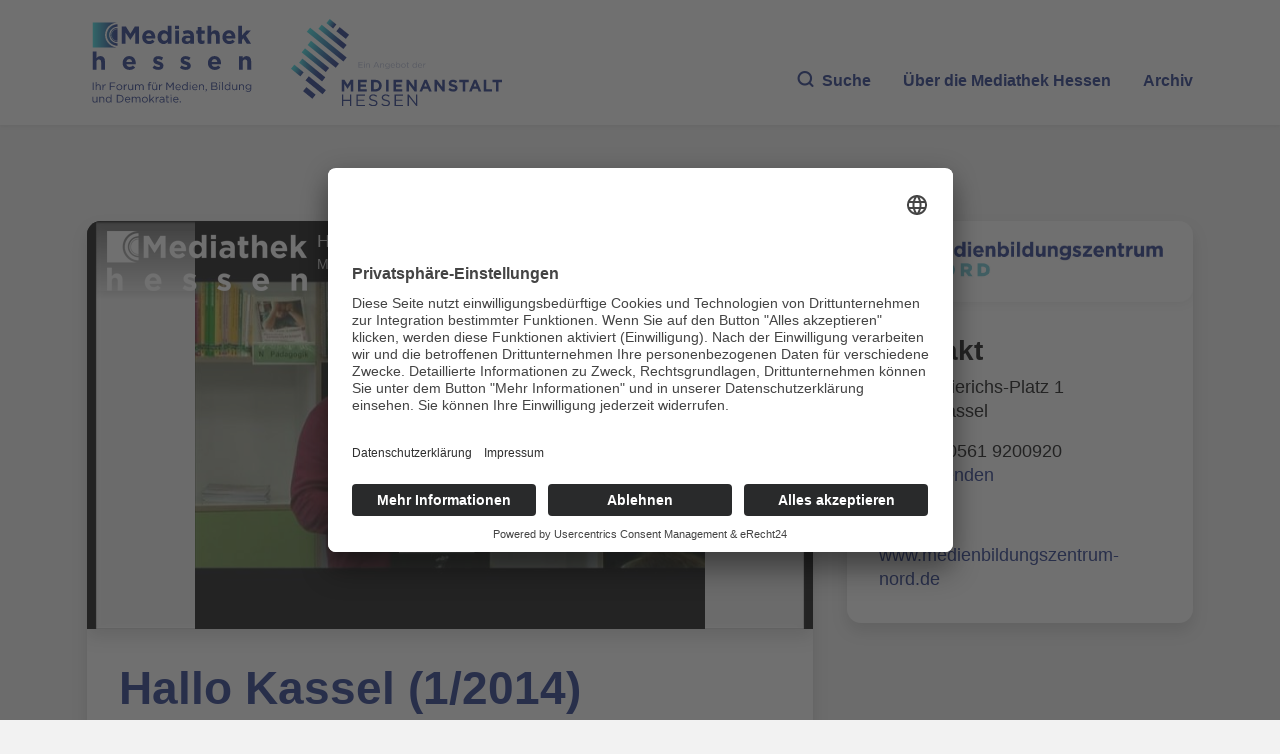

--- FILE ---
content_type: text/html; charset=UTF-8
request_url: https://www.mediathek-hessen.de/medienview_10437_Merlin-Franke-OK-Kassel-Hallo-Kassel-1-2014.html
body_size: 6677
content:
<!DOCTYPE html>
<html lang="de">
<head>
<title>Mediathek Hessen - Hallo Kassel (1/2014)</title>
<meta http-equiv="X-UA-Compatible" content="IE=edge">
<meta http-equiv="content-type" content="text/html; charset=UTF-8">
<meta http-equiv="Content-Script-Type" content="text/javascript">
<meta http-equiv="Content-Style-Type" content="text/css">
<meta http-equiv="cache-control" content="no-cache">
<meta http-equiv="pragma" content="no-cache">
<meta name="description" content="Hallo Kassel (1/2014) : In der ersten Ausgabe des neuen Magazins dreht sich (fast) alles um Bücher und Autoren aus Kassel.Im Fokus steht ein Portrait des Krimiautors Matthias Gilbert.Die Mediathek Hessen bietet vielfältige Videos, Podcasts, Themen und Informationen. Entdecken Sie unser Forum für Medien, Bildung und Demokratie - jederzeit und überall verfügbar. Getragen von der Medienanstalt Hessen, ist die Mediathek Hessen zugleich ein Schaufenster ihrer medienpädagogischen Arbeit. Besonders im Fokus steht dabei die Arbeit der beiden Medienbildungszentren Nord und Süd inkl. dem Regionalbüro Gießen, die als Orte praktischer Medienbildung fungieren. Ob spannende Schulprojekte, innovative Bildungsarbeit oder beeindruckende medienpädagogische Beiträge: Hier wird sichtbar, wie Medienbildung in Hessen gestaltet und gelebt wird.">
<meta name="author" content="Hessen">
<meta name="keywords" content="Mediathek, Hessen, Medien, Bildung, Demokratie, Video, Audio, Podcast, neue Medien, Sender, Medienanstalt Hessen, Medienbildungszentren">
<meta name="language" content="de">
<meta name="robots" content="index, follow">		<meta property="og:title" content="Mediathek Hessen - Hallo Kassel (1/2014)" />
		<meta property="og:description" content="Hallo Kassel (1/2014) : In der ersten Ausgabe des neuen Magazins dreht sich (fast) alles um Bücher und Autoren aus Kassel.Im Fokus steht ein Portrait des Krimiautors Matthias Gilbert.Die Mediathek Hessen bietet vielfältige Videos, Podcasts, Themen und Informationen. Entdecken Sie unser Forum für Medien, Bildung und Demokratie - jederzeit und überall verfügbar. Getragen von der Medienanstalt Hessen, ist die Mediathek Hessen zugleich ein Schaufenster ihrer medienpädagogischen Arbeit. Besonders im Fokus steht dabei die Arbeit der beiden Medienbildungszentren Nord und Süd inkl. dem Regionalbüro Gießen, die als Orte praktischer Medienbildung fungieren. Ob spannende Schulprojekte, innovative Bildungsarbeit oder beeindruckende medienpädagogische Beiträge: Hier wird sichtbar, wie Medienbildung in Hessen gestaltet und gelebt wird." />
		<meta property="og:image" content="https://www.mediathek-hessen.de/medien/tx_cover/10437_hallo_kassel_1_2014.jpg" />
		<meta property="og:image:type" content="image/jpeg" /> 
		<meta property="og:image:width" content="590" /> 
		<meta property="og:image:height" content="472" />
		<meta property="og:type" content="website" />
		<meta property="og:url" content="https://www.mediathek-hessen.de/medienview_10437_Hallo-Kassel-1-2014.html" />
		<meta property="fb:app_id" content="487176328759583" /><link rel="alternate" type="application/rss+xml" title="Mediathek Hessen RSS-Feed" href="https://mediathek-hessen.de/rss/rss_feed.php">
	<link rel="SHORTCUT ICON" type="/image/x-icon" href="/image/faviconV4.ico">
    <meta name="viewport" content="width=device-width, initial-scale=1, shrink-to-fit=no">
	
	<link rel="stylesheet" href="/css/v4/bootstrap.css" />
    <link rel="stylesheet" href="/css/fontawesome-free-6.7.2-web/css/all.css" media="all">
	<link rel="stylesheet" href="/css/v4/layout.css" />
	    									<link href="/js/videojs/skins/treso/videojs.min.css" rel="stylesheet">
							
		<script id="usercentrics-cmp" async data-eu-mode="true" data-settings-id="fzhKVCHHAl_tWI" src="https://app.eu.usercentrics.eu/browser-ui/latest/loader.js"></script>
	<script type="application/javascript" src="https://sdp.eu.usercentrics.eu/latest/uc-block.bundle.js"></script>
</head><body>
<a href="#main" class="skip-link">Zum Inhalt springen</a>
						<script type="text/javascript" src="/js/videojs/video.min.js"></script>
			<script type="text/javascript" src="/js/videojs/lang/de.js"></script>
			<script type="text/javascript" src="/js/videojs/nuevo.min.js"></script>
			<script type="text/javascript" src="/js/videojs/plugins/visualizer.js"></script>
			<!--[if lt IE 7]>
<p class="browsehappy">Leider benutzen Sie einen <strong>veralteten</strong> Browser. Bitte <a href="http://browsehappy.com/">installieren Sie einen aktuellen Browser</a>, um die Anzeige zu verbessern.</p>
<![endif]-->

<div id="fb-root"></div>
<script type="text/plain" data-usercentrics="Facebook Social Plugins">
	(function(d, s, id) {
		var js, fjs = d.getElementsByTagName(s)[0];
		if (d.getElementById(id)) return;
		js = d.createElement(s); js.id = id;
		js.src = "//connect.facebook.net/de_DE/sdk.js#xfbml=1&version=v4.0";
		fjs.parentNode.insertBefore(js, fjs);
 }(document, 'script', 'facebook-jssdk'));
</script>

<header>
	<nav class="navbar navbar-expand-lg bg-white">
		<div class="container">
			<a class="navbar-brand brand1" alt="Zur Startseite" title="Zur Startseite" href="/index.php">
    <picture>
					<img src="/image/v4/logo1.svg" alt="Zur Startseite" width="241">
    </picture>
   </a>
   <a class="navbar-brand brand2" href="https://www.medienanstalt-hessen.de/" alt="Zur Medienanstalt Hessen" title="Zur Medienanstalt Hessen" target="_blank">
				<picture>
					<img src="/image/v4/logo2.svg" alt="Zur Medienanstalt Hessen" width="299">
    </picture>
   </a>
   <div class="collapse navbar-collapse d-flex" id="menu">
				<ul class="navbar-nav ms-auto mb-2 mb-lg-0">
     <li class="nav-item"><span class="nav-link" aria-current="page" onclick="$('#archiv').hide('slow'); $('#hauptsuche').toggle('slow');" id="menusuche" style="cursor:pointer"><i class="icon-search"></i>Suche</span></li>
					<li class="nav-item">
						<a class="nav-link" href="/1_ueberuns_mediathek-hessen.html">
							<span class="d-none d-lg-block">Über die Mediathek Hessen</span>
							<span class="d-lg-none">Über uns</span>
						</a>
     </li>
     <li class="nav-item"><span class="nav-link" onclick="$('#hauptsuche').hide('slow'); $('#archiv').toggle('slow');" id="archivsuche" style="cursor:pointer">Archiv</span></li>
				</ul>
   </div>
  </div>
 </nav>
</header>
<main id="main">
<section id="hauptsuche" class="mt-0" style="display: none">
	<div class="container-xxl">
		<div class="row">
			<div class="col-12">
				<div class="card card-search">
					<div class="card-body">
						<form action="#" method="post" class="form-search" id="sucheForm">
							<div class="input-group-search mb-2 mb-lg-3">
								<div class="input-group-prepend">
									<i class="icon-search""></i>
								</div>
								<input type="text" class="form-control" placeholder="Mediathek Hessen durchsuchen..." aria-label="Geben Sie Ihr Suchwort für die Mediathek Hessen ein" name="suchwort">
								<div class="input-group-append">
									<button class="btn btn-primary" type="submit">SUCHE</button>
								</div>
							</div>

							<div class="row g-2 g-lg-3 mb-2 mb-lg-3">
								
								<div class="col-xxl-auto col-lg-3 col-6">
									<div class="input-group-date">
										<input type="text" class="form-control datepicker" placeholder="von" name="datumvon">
										<div class="input-group-append"><i class="icon-calendar-solid"></i></div>
									</div>
								</div>
								
								<div class="col-xxl-auto col-lg-3 col-6">
									<div class="input-group-date">
										<input type="text" class="form-control datepicker" placeholder="bis" name="datumbis">
										<div class="input-group-append"><i class="icon-calendar-solid"></i></div>
									</div>
								</div>
								
								<div class="col-xxl-auto col-lg-3 col-6">
									<div class="form-check form-control">
										<input class="form-check-input" type="checkbox" value="" id="video" name="video">
										<label class="form-check-label" for="video">VIDEO</label>
									</div>
								</div>
								
								<div class="col-xxl-auto col-lg-3 col-6">
									<div class="form-check form-control">
										<input class="form-check-input" type="checkbox" value="" id="audio" name="audio">
										<label class="form-check-label" for="audio">AUDIO</label>
									</div>
								</div>
							</div>

							<div class="row g-2 g-lg-3">
								<div class="col-xl col-md-6">
									<label class="form-select-label">Sender</label>
									<select class="selectpicker form-control" title="Bitte auswählen" multiple name="sender[]">
																				<option value="7">Medienanstalt Hessen</option>
										<option value="13">Medienbildungszentrum Nord</option>
										<option value="12">Medienbildungszentrum S&uuml;d</option>
									</select>
								</div>
								
								<div class="col-xl col-md-6">
									<label class="form-select-label">Region</label>
									<select class="selectpicker form-control" title="Bitte auswählen" multiple name="region[]"><option value="15">Region Mittelhessen</option><option value="12">Region Nordhessen</option><option value="13">Region Osthessen</option><option value="14">Region Südhessen</option><option value="16">Region Westhessen</option>									</select>
								</div>
								
								<div class="col-xl col-md-6">
									<label class="form-select-label">Genre</label>
									<select class="selectpicker form-control" title="Bitte auswählen" multiple name="genre[]"><option value="3">Animation | Trickfilm</option><option value="7">Erklärfilm | Hintergrundwissen</option><option value="8">Interview</option><option value="1">Kurzfilm | Spielfilm</option><option value="6">Magazinsendung | Talkshow</option><option value="2">Musik</option><option value="5">Nachrichten</option><option value="9">Podcast</option><option value="4">Reportage | Dokumentarfilm</option><option value="11">Tipps für die Medienarbeit</option><option value="10">Veranstaltungen</option>									</select>
								</div>
								
								<div class="col-xl col-md-6">
									<label class="form-select-label">Rubrik</label>
									<select class="selectpicker form-control" title="Bitte auswählen" multiple name="rubrik[]"><option value="5">Adventskalender</option><option value="22">Bildung braucht Medien – Medien brauchen Bildung</option><option value="16">Demokratie & Teilhabe</option><option value="14">Desinformation | Fake News</option><option value="23">FFH-Mediencamp</option><option value="4">forum medienzukunft</option><option value="9">Geschichte</option><option value="7">Gesundheit & Ernährung</option><option value="19">Internet-ABC-Schule</option><option value="20">Künstliche Intelligenz</option><option value="12">Kultur</option><option value="2">MediaSurfer</option><option value="1">mepodi</option><option value="15">Mobbing</option><option value="6">Politik & Gesellschaft</option><option value="21">Ratgeber</option><option value="10">Reisen</option><option value="8">Religion</option><option value="17">Schule des Hörens und Sehens</option><option value="11">Sport</option><option value="13">Tiere | Natur</option><option value="3">Time4Media</option><option value="24">TV-Labor</option>									</select>
								</div>
								
								<div class="col-xl col-md-6">
									<label class="form-select-label">Zielgruppe</label>
									<select class="selectpicker form-control" title="Bitte auswählen" multiple name="zielgruppe[]"><option value="4">Aus- und Fortbildung</option><option value="5">Erwachsene & Familien</option><option value="3">Freizeit</option><option value="1">Kita</option><option value="2">Schule</option>									</select>
								</div>
							</div>
						</form>
					</div>
				</div>
			</div>
		</div>
	</div>
</section>

<section id="archiv" class="mt-0" style="display: none">
	<div class="container-xxl">
		<div class="row">
			<div class="col-12">
				<div class="card card-search bg-primary">
					<div class="card-body">
						<h2>Archiv</h2>
						<div class="row">
							<div class="col-lg-6">
								<p>
									Video und Audio aus Hessen – produziert von Bürgerinnen und Bürgern aus dem Verbreitungsgebiet der ehemaligen Offenen Kanäle und für die nichtkommerziellen Lokalradios (NKL).
								</p>
							</div>
							<div class="col-lg-6">
								<p>In unserem Archiv finden Sie die Beiträge von Medienschaffenden, die über die letzten Jahre in Anbindung an die hessischen Bürgermedien Audio- oder Bewegtbildinhalte erstellt haben.</p>
							</div>
						</div>
						<form action="#" method="post" class="form-search" id="archivForm">
							<div class="input-group-search mb-2 mb-lg-3">
								<div class="input-group-prepend">
									<i class="icon-search""></i>
								</div>
								<input type="text" class="form-control" placeholder="Archiv durchsuchen..." aria-label="Geben Sie Ihr Suchwort für das Archiv ein" name="suchwort">
								<div class="input-group-append">
									<button class="btn btn-primary" type="submit">SUCHE</button>
								</div>
							</div>

							<div class="row g-2 g-lg-3 mb-2 mb-lg-3">
								<div class="col-xxl-auto col-lg-3 col-6">
									<div class="input-group-date">
										<input type="text" class="form-control datepicker" placeholder="von" name="datumvon">
										<div class="input-group-append"><i class="icon-calendar-solid"></i></div>
									</div>
								</div>
								
								<div class="col-xxl-auto col-lg-3 col-6">
									<div class="input-group-date">
										<input type="text" class="form-control datepicker" placeholder="bis" name="datumbis">
										<div class="input-group-append"><i class="icon-calendar-solid"></i></div>
									</div>
								</div>
								
								<div class="col-xxl-auto col-lg-3 col-6">
									<div class="form-check form-control">
										<input class="form-check-input" type="checkbox" value="" id="video" name="video">
										<label class="form-check-label" for="video">VIDEO</label>
									</div>
								</div>
								
								<div class="col-xxl-auto col-lg-3 col-6">
									<div class="form-check form-control">
										<input class="form-check-input" type="checkbox" value="" id="audio" name="audio">
										<label class="form-check-label" for="audio">AUDIO</label>
									</div>
								</div>
							</div>

							<div class="row g-2 g-lg-3">
								<div class="col-xl col-md-6">
									<label class="form-select-label">Sender</label>
									<select class="selectpicker form-control" title="Bitte auswählen" multiple name="sender[]"><option value="20">Freies Radio Kassel</option><option value="57">Institut für Medienpädagogik und Kommunikation Hessen e.V.</option><option value="55">Kreativwirtschaft Hessen</option><option value="54">Landesvereinigung Kulturelle Bildung Hessen e.V.</option><option value="7">Medienanstalt Hessen</option><option value="13">Medienprojektzentrum Offener Kanal Kassel</option><option value="12">Medienprojektzentrum Offener Kanal Rhein-Main</option><option value="14">Medienprojektzentrum Offener Kanal Fulda</option><option value="15">Medienprojektzentrum Offener Kanal Gießen</option><option value="16">Radar e. V. - Radio Darmstadt</option><option value="23">Radio Rüsselsheim</option><option value="17">Radio Rheinwelle</option><option value="24">Radio Unerhört Marburg e.V.</option><option value="18">Radio X</option><option value="19">RundFunk Meißner (RFM)</option><option value="58">Universität Kassel</option>									</select>
								</div>
								
								<div class="col-xl col-md-6">
									<label class="form-select-label">Region</label>
									<select class="selectpicker form-control" title="Bitte auswählen" multiple name="region[]"><option value="5">Darmstadt</option><option value="10">Eschwege</option><option value="9">Frankfurt</option><option value="7">Fulda</option><option value="6">Gießen</option><option value="4">Kassel</option><option value="3">Marburg</option><option value="1">Offenbach</option><option value="8">Rüsselsheim</option><option value="11">Region Hessen</option><option value="15">Region Mittelhessen</option><option value="12">Region Nordhessen</option><option value="13">Region Osthessen</option><option value="14">Region Südhessen</option><option value="16">Region Westhessen</option><option value="17">Werra und Meißner</option><option value="2">Wiesbaden</option>									</select>
								</div>
								
								<div class="col-xl col-md-6">
									<label class="form-select-label">Themen</label>
									<select class="selectpicker form-control" title="Bitte auswählen" multiple name="themen[]"><option value="17">#corona</option><option value="16">#hessenkreativ</option><option value="3">Essen & Trinken</option><option value="2">Freizeit & Tourismus</option><option value="8">Geschichte</option><option value="10">Glaube & Kirche</option><option value="11">Kinder & Jugend</option><option value="5">Kultur</option><option value="14">Musik</option><option value="15">Nachrichten</option><option value="9">Politik</option><option value="7">Ratgeber</option><option value="13">Reise</option><option value="4">Sport</option><option value="12">Veranstaltungen</option><option value="6">Wirtschaft</option><option value="1">Wissenschaft & Bildung</option>									</select>
								</div>
							</div>
						</form>
					</div>
				</div>
			</div>
		</div>
	</div>
</section>
<section id="suchbereich" style="display:none">
	<div class="container card-container">
		<div class="row">
   <div class="col-12">
				<h2>Suchergebnisse...</h2>
   </div>
  </div>
  <div class="container card-container-results">
			<div class="row vc-v4" id="suchergebnisse">
				<div id="suchloader" class="text-center mt-4">
      <div class="spinner-border text-primary" role="status">
        <span class="visually-hidden">Lade...</span>
      </div>
    </div>	
			</div>
		</div>
	</div>
</section>
<section id="archivbereich" style="display:none">
	<div class="container card-container">
		<div class="row">
   <div class="col-12">
				<h2>Suchergebnisse im Archiv</h2>
   </div>
  </div>
  <div class="container card-container-results">
			<div class="row vc-v4" id="archivsuchergebnisse">
				<div id="archivsuchloader" class="text-center mt-4">
      <div class="spinner-border text-primary" role="status">
        <span class="visually-hidden">Lade...</span>
      </div>
    </div>	
			</div>
		</div>
	</div>
</section>
		<section class="mthsec">
			<div class="container">
				<div class="row">
										<div class="col-lg-7 col-xl-8 col-xxl-9">
											<div class="card card-default">
							<div class="video">											<video id="mth_medienview" class="video-js vjs-16-9 absfill card-img-top" controls preload="true" style="width:100%" data-setup="{ language: 'de'}">
												<source src="https://stream01.mediathek-hessen.de/10437/playlist.m3u8" type="application/x-mpegURL" />
																							</video>
											<script>
												var poster="/medien/tx_cover/10437_hallo_kassel_1_2014.jpg";
												var player=videojs("mth_medienview",{poster:poster});
												player.nuevo({buttonRewind: true, buttonForward: true,endAction: 'share',embed: '<iframe src="https://www.mediathek-hessen.de/embed?v=10437" width="1920" height="1080" scrolling="no" style="border:0px"></iframe>',videoInfo: true,infoTitle: 'Hallo Kassel (1/2014)', infoDescription: 'Merlin Franke (OK Kassel)', infoIcon: '/image/v4/mediathek_hessen_logo_weiss_klein.png',contextMenu: false, video_id: 'vid10437',resume: true , slideImage: '/medien/tx_vtt/10437_sprite.jpg', ghostThumb:true });
											</script>
																										</div>
									
							<div class="card-body">
								<h2>Hallo Kassel (1/2014)</h2>
								<p>Datum: 04.11.2014, 16:40 Uhr | Produziert: Merlin Franke (OK Kassel) | 3482 Klicks</p>
								<div class="shares">
									<p><a href="#embed" class="btn btn-primary btn-embed" data-bs-toggle="collapse" role="button" aria-expanded="false">EINBETTEN</a> <a href="#share" class="btn btn-primary btn-share" data-bs-toggle="collapse" role="button" aria-expanded="false">TEILEN</a></p>
									<div id="embed" class="collapse" data-bs-parent=".shares">
										<p>
										Code kopieren, um Beitrag einzubetten<br>
										<textarea style="border:0px;width:100%; background: #EFEFEF; height:auto; font-size: 16px;" onclick="this.focus();this.select()" readonly="readonly"><iframe src="https://www.mediathek-hessen.de/embed?v=10437" width="100%" height="422" scrolling="no" style="border:0px" allowfullscreen webkitallowfullscreen mozallowfullscreen oallowfullscreen msallowfullscreen></iframe></textarea>
										</p>
										
									</div>
									<div id="share" class="collapse" data-bs-parent=".shares">
										<p>TEILEN</p>
										<a target="_blank" href="https://www.facebook.com/dialog/share?app_id=487176328759583&display=popup&href=https%3A%2F%2Fwww.mediathek-hessen.de%2Fmedienview_10437_Hallo-Kassel-1-2014.html&redirect_uri=https%3A%2F%2Fwww.mediathek-hessen.de%2Fmedienview_10437_Hallo-Kassel-1-2014.html"><i title="Auf Facebook weiterverbreiten" class="fab fa-facebook fa-2x"></i></a>
										&nbsp;&nbsp;&nbsp;
										<a target="_blank" href="https://x.com/intent/tweet?url=https%3A%2F%2Fwww.mediathek-hessen.de%2Fmedienview_10437_Hallo-Kassel-1-2014.html&text=Hallo+Kassel+%281%2F2014%29&lang=de"><i title="Auf X weiterverbreiten" class="fab fa-x-twitter fa-2x"></i></a>
										&nbsp;&nbsp;&nbsp;
										<a href="#" onclick="copyLink(event)" data-link="https://www.mediathek-hessen.de/medienview_10437_Hallo-Kassel-1-2014.html"><i title="Link kopieren" class="fa-solid fa-copy fa-2x"></i></a>
										&nbsp;&nbsp;&nbsp;
										<a target="_blank" href="mailto:?subject=Empfehlenswert!%20&body=Mein%20Tipp%20aus%20der%20Mediathek%20Hessen%3A%0AHallo Kassel (1/2014)%0Ahttps%3A%2F%2Fwww.mediathek-hessen.de%2Fmedienview_10437_Hallo-Kassel-1-2014.html"><i title="Mail" class="fa-solid fa-envelope fa-2x"></i></a>
										&nbsp;&nbsp;&nbsp;
										<span id="linkcopy"></span>
										<br><br>
																			</div>
								</div>
								<p class="text-lg">In der ersten Ausgabe des neuen Magazins dreht sich (fast) alles um Bücher und Autoren aus Kassel.Im Fokus steht ein Portrait des Krimiautors Matthias Gilbert.</p>
							</div>
						</div>
					</div>
										<div class="col-lg-5 col-xl-4 col-xxl-3 mb-auto">
						<div class="card card-default text-black"><a href="https://www.medienbildungszentrum-nord.de" title="Zur Webseite des Medienpartners" target="_blank">								<picture><img src="/image/medienpartner/logomedienbildungszentrumnordrgb.jpg" alt="Logo Medienbildungszentrum Nord" class="card-img"></picture>
								</a>														<div class="card-body">
								<span class="h3">Kontakt</span>
								<p>
									Rainer-Dierichs-Platz 1<br>
									34117 Kassel								</p>
								<p>Telefon: 0561 9200920<br><a href="mailto:medienbildungszentrum.nord@medienanstalt-hessen.de" style="color: rgb(18, 39, 130)" title="E-Mail senden" target="_blank">E-Mail senden</a><br>								</p><p><br /></p><a href="https://www.medienbildungszentrum-nord.de" style="color: rgb(18, 39, 130)" title="Zur Webseite" target="_blank">www.medienbildungszentrum-nord.de</a>															</div>
						</div>
					</div>
									</div>
			</div>
		</section>
		
		</main>
<footer>
				<div class="container">
								<div class="row">
												<div class="col-lg-6 col-xl-5">
																<p>Die Mediathek Hessen bietet vielfältige Videos, Podcasts, Themen und Informationen. Entdecken Sie unser Forum für Medien, Bildung und Demokratie - jederzeit und überall verfügbar.</p>
																<p class="text-end"><a href="/1_ueberuns_mediathek-hessen.html" alt="Mehr erfahren über die Medieathek Hessen" title="Mehr erfahren über die Medieathek Hessen" class="link-more">Mehr erfahren</a></p>
												</div>
												<div class="col ms-auto">
																<ul class="nav nav-footer justify-content-lg-end">
																				<li class="nav-item">
																								<a href="/1_kontakt_mediathek-hessen.html" class="nav-link">KONTAKT</a>
																				</li>
																				<li class="nav-item">
																								<a href="/1_impressum_mediathek-hessen.html" class="nav-link">IMPRESSUM</a>
																				</li>
																				<li class="nav-item">
																								<a href="/1_datenschutz_mediathek-hessen.html" class="nav-link">DATENSCHUTZ</a>
																				</li>
																				<li class="nav-item">
																								<a href="javascript:UC_UI.showSecondLayer();" class="nav-link">Cookie-Einstellungen</a>
																				</li>
																</ul>
																<span class="copyright text-end mt-5 d-none d-lg-block">&copy; 2026 Medienanstalt Hessen</span>
												</div>
								</div>
								<div class="row align-items-end">
												<div class="col-6">
																<a href="https://www.medienanstalt-hessen.de/" target="_blank" alt="Zur Medienanstalt Hessen" title="Zur Medienanstalt Hessen" class="navbar-brand">
																				<img src="/image/v4/lpr_hessen_logo.png" alt="Zur Medienanstalt Hessen">
																</a>
												</div>
												<div class="col-6 text-end d-lg-none">
																<span class="copyright">&copy; 2026 Medienanstalt Hessen</span>
												</div>
								</div>
				</div>
</footer>
<script src="/js/v4/jquery-3.7.1.min.js"></script>
<script src="/js/v4/bootstrap.bundle.min.js"></script>
<script src="/js/v4/slick.min.js"></script>
<script src="/js/v4/bootstrap-select.js"></script>
<script src="/js/v4/global.js"></script>
<script src="/js/v4/cash.js"></script>
<script src="/js/v4/component.js"></script>
<script src="/js/v4/carousel.js"></script>
<script src="/js/v4/bootstrap-datepicker.min.js"></script>
<script src="/js/v4/locales/bootstrap-datepicker.de.min.js" charset="UTF-8"></script>
<script src="/js/v4/main.js"></script>
<!-- Matomo -->
<script type="text/plain" data-usercentrics="Matomo (self hosted)" >
  var _paq = window._paq = window._paq || [];
  _paq.push(['trackPageView']);
  _paq.push(['enableLinkTracking']);
  (function() {
    var u="https://piwik3.sharkness-media.de/";
    _paq.push(['setTrackerUrl', u+'piwik.php']);
    _paq.push(['setSiteId', '45']);
    var d=document, g=d.createElement('script'), s=d.getElementsByTagName('script')[0];
    g.async=true; g.src=u+'piwik.js'; s.parentNode.insertBefore(g,s);
  })();
</script>
<!-- End Matomo Code -->
<script>
</script>
<script>	window.lazyLoadOptions = { }; </script>
<script async src="/js/v4/lazyload/lazyload.min.js"></script>
</body>
</html>


--- FILE ---
content_type: text/vnd.trolltech.linguist
request_url: https://stream01.mediathek-hessen.de/10437/360p_000.ts
body_size: 643337
content:
G@ Bð% Á  ÿÿ ü€HFFmpeg	Service01w|CÊÿÿÿÿÿÿÿÿÿÿÿÿÿÿÿÿÿÿÿÿÿÿÿÿÿÿÿÿÿÿÿÿÿÿÿÿÿÿÿÿÿÿÿÿÿÿÿÿÿÿÿÿÿÿÿÿÿÿÿÿÿÿÿÿÿÿÿÿÿÿÿÿÿÿÿÿÿÿÿÿÿÿÿÿÿÿÿÿÿÿÿÿÿÿÿÿÿÿÿÿÿÿÿÿÿÿÿÿÿÿÿÿÿÿÿÿÿÿÿÿÿÿÿÿÿÿÿÿÿÿÿÿÿÿÿÿÿÿÿÿÿÿÿG@   ° Á   ð *±²ÿÿÿÿÿÿÿÿÿÿÿÿÿÿÿÿÿÿÿÿÿÿÿÿÿÿÿÿÿÿÿÿÿÿÿÿÿÿÿÿÿÿÿÿÿÿÿÿÿÿÿÿÿÿÿÿÿÿÿÿÿÿÿÿÿÿÿÿÿÿÿÿÿÿÿÿÿÿÿÿÿÿÿÿÿÿÿÿÿÿÿÿÿÿÿÿÿÿÿÿÿÿÿÿÿÿÿÿÿÿÿÿÿÿÿÿÿÿÿÿÿÿÿÿÿÿÿÿÿÿÿÿÿÿÿÿÿÿÿÿÿÿÿÿÿÿÿÿÿÿÿÿÿÿÿÿÿÿÿÿÿÿÿÿÿÿÿGP  ° Á  á ð á ð áð
und }èwÿÿÿÿÿÿÿÿÿÿÿÿÿÿÿÿÿÿÿÿÿÿÿÿÿÿÿÿÿÿÿÿÿÿÿÿÿÿÿÿÿÿÿÿÿÿÿÿÿÿÿÿÿÿÿÿÿÿÿÿÿÿÿÿÿÿÿÿÿÿÿÿÿÿÿÿÿÿÿÿÿÿÿÿÿÿÿÿÿÿÿÿÿÿÿÿÿÿÿÿÿÿÿÿÿÿÿÿÿÿÿÿÿÿÿÿÿÿÿÿÿÿÿÿÿÿÿÿÿÿÿÿÿÿÿÿÿÿÿÿÿÿÿÿÿÿÿÿÿÿÿGA 0P  {~   à  €À
1 	¡ Øa   	ð  ÿÿëÜEé½æÙH·–,Ø Ù#îïx264 - core 164 r3065 ae03d92 - H.264/MPEG-4 AVC codec - Copyleft 2003-2021 - http://www.videolan.org/x264.html - options: cabaG c=1 ref=3 deblock=1:0:0 analyse=0x1:0x111 me=hex subme=7 psy=1 psy_rd=1.00:0.00 mixed_ref=1 me_range=16 chroma_me=1 trellis=1 8x8dct=0 cqm=0 deadzone=21,11 fast_pskip=1 chroma_qp_offseG t=-2 threads=6 lookahead_threads=1 sliced_threads=0 nr=0 decimate=1 interlaced=0 bluray_compat=0 constrained_intra=0 bframes=3 b_pyramid=2 b_adapt=1 b_bias=0 direct=1 weightb=1 open_goG p=0 weightp=2 keyint=48 keyint_min=25 scenecut=0 intra_refresh=0 rc_lookahead=40 rc=crf mbtree=1 crf=20.0 qcomp=0.60 qpmin=0 qpmax=69 qpstep=4 vbv_maxrate=856 vbv_bufsize=1200 crf_max=G 0.0 nal_hrd=none filler=0 ip_ratio=1.40 aq=1:1.00 €   gM@ì P6       AâÅ²À   hëá²È  ÿÿëÜEé½æÙH·–,Ø Ù#îïx264 - core 164 r3065 ae03d92 - H.264/MPEG-4 AVC codec - Copyleft 2003-2G 021 - http://www.videolan.org/x264.html - options: cabac=1 ref=3 deblock=1:0:0 analyse=0x1:0x111 me=hex subme=7 psy=1 psy_rd=1.00:0.00 mixed_ref=1 me_range=16 chroma_me=1 trellis=1 8x8G dct=0 cqm=0 deadzone=21,11 fast_pskip=1 chroma_qp_offset=-2 threads=6 lookahead_threads=1 sliced_threads=0 nr=0 decimate=1 interlaced=0 bluray_compat=0 constrained_intra=0 bframes=3 b_G pyramid=2 b_adapt=1 b_bias=0 direct=1 weightb=1 open_gop=0 weightp=2 keyint=48 keyint_min=25 scenecut=0 intra_refresh=0 rc_lookahead=40 rc=crf mbtree=1 crf=20.0 qcomp=0.60 qpmin=0 qpmaG x=69 qpstep=4 vbv_maxrate=856 vbv_bufsize=1200 crf_max=0.0 nal_hrd=none filler=0 ip_ratio=1.40 aq=1:1.00 €  eˆ„ ;ÿþ÷ˆ2Ëoœj×rç­.­PîFq^¤½þ       e@ß)PypÜà  ð º…ÿÿá	s tìD©ÝUZj›BaG 9 ÿÿÿÿÿÿÿÿÿÿÿÿÿÿÿÿÿ×±›%/e¦à]µ˜#ëaˆî²Ò'gÆ btµ—Ú~t±·àŒŸ\›šZQmWü» ÒAÏ ‘Ýµ{‘#.`‰üÿD>ªðƒ»,
;¹.ˆ ¢‚ÀArAhÁê0Äp0          º¾Ç©¸õl•Ê*ÄG«¡<ëçü‰]­¤™€ˆ¾bö:M‘¯å;î     GA :^  ‚~ ÿÿÿÿÿÿÿÿÿÿÿÿÿÿÿÿÿÿÿÿÿÿÿÿÿÿÿÿÿÿÿÿÿÿÿÿÿÿÿÿÿÿÿÿÿÿÿÿÿÿÿÿÿÿÿÿÿÿÿÿÿÿÿÿÿÿÿÿÿÿÿÿÿÿÿÿÿÿÿÿÿÿÿÿÿÿÿ  à  €À
1 	! ô   	ð   Aš$lC¿þµ*€ ·ý{6ªÍjDRµÆ´@     *mS,    Ìk9À 8‰£, 0GA ;M  ‰~ ÿÿÿÿÿÿÿÿÿÿÿÿÿÿÿÿÿÿÿÿÿÿÿÿÿÿÿÿÿÿÿÿÿÿÿÿÿÿÿÿÿÿÿÿÿÿÿÿÿÿÿÿÿÿÿÿÿÿÿÿÿÿÿÿÿÿÿÿÿÿ  à  €À
1 	Há 	¡   	ð   AžBx…ÿ Êå}Ã:´RÖ&ì‘RVsÙZ¾N	cÆÆ5Ù…˜E/< å3Ï¶§„    „udìnBT   âhË ÍGA <x  $~ ÿÿÿÿÿÿÿÿÿÿÿÿÿÿÿÿÿÿÿÿÿÿÿÿÿÿÿÿÿÿÿÿÿÿÿÿÿÿÿÿÿÿÿÿÿÿÿÿÿÿÿÿÿÿÿÿÿÿÿÿÿÿÿÿÿÿÿÿÿÿÿÿÿÿÿÿÿÿÿÿÿÿÿÿÿÿÿÿÿÿÿÿÿÿÿÿÿÿÿÿÿÿÿÿÿÿÿÿÿÿÿÿÿ  à  €€! 	,Á   	ð   žatB¿     ?M¥UŠ)©i­wY€    -ªU lGA =q  —,~ ÿÿÿÿÿÿÿÿÿÿÿÿÿÿÿÿÿÿÿÿÿÿÿÿÿÿÿÿÿÿÿÿÿÿÿÿÿÿÿÿÿÿÿÿÿÿÿÿÿÿÿÿÿÿÿÿÿÿÿÿÿÿÿÿÿÿÿÿÿÿÿÿÿÿÿÿÿÿÿÿÿÿÿÿÿÿÿÿÿÿÿÿÿÿÿÿÿÿÿÿÿÿÿÿÿÿ  à  €À
1 	e 	Há   	ð   žcjB¿ âP€ç=Ba÷      \‡µ£,     PAGA >s  ž4~ ÿÿÿÿÿÿÿÿÿÿÿÿÿÿÿÿÿÿÿÿÿÿÿÿÿÿÿÿÿÿÿÿÿÿÿÿÿÿÿÿÿÿÿÿÿÿÿÿÿÿÿÿÿÿÿÿÿÿÿÿÿÿÿÿÿÿÿÿÿÿÿÿÿÿÿÿÿÿÿÿÿÿÿÿÿÿÿÿÿÿÿÿÿÿÿÿÿÿÿÿÿÿÿÿÿÿÿÿ  à  €À
1 	ñ¡ 	e   	ð   AšhI¨Ah™Lwÿþµ*€ j¹Q]vÿµèäæ7n€   EÁGA ?†  ¥<~ ÿÿÿÿÿÿÿÿÿÿÿÿÿÿÿÿÿÿÿÿÿÿÿÿÿÿÿÿÿÿÿÿÿÿÿÿÿÿÿÿÿÿÿÿÿÿÿÿÿÿÿÿÿÿÿÿÿÿÿÿÿÿÿÿÿÿÿÿÿÿÿÿÿÿÿÿÿÿÿÿÿÿÿÿÿÿÿÿÿÿÿÿÿÿÿÿÿÿÿÿÿÿÿÿÿÿÿÿÿÿÿÿÿÿÿÿÿÿÿÿÿÿÿÿÿÿÿ  à  €À
1 	¹a 	!   	ð   Až†E,/ÿ Ÿ›H   ™GA 0Ž  ¬D~ ÿÿÿÿÿÿÿÿÿÿÿÿÿÿÿÿÿÿÿÿÿÿÿÿÿÿÿÿÿÿÿÿÿÿÿÿÿÿÿÿÿÿÿÿÿÿÿÿÿÿÿÿÿÿÿÿÿÿÿÿÿÿÿÿÿÿÿÿÿÿÿÿÿÿÿÿÿÿÿÿÿÿÿÿÿÿÿÿÿÿÿÿÿÿÿÿÿÿÿÿÿÿÿÿÿÿÿÿÿÿÿÿÿÿÿÿÿÿÿÿÿÿÿÿÿÿÿÿÿÿÿÿÿÿÿ  à  €€! 	A   	ð   ž¥tB¿      ýGA 1ˆ  ³L~ ÿÿÿÿÿÿÿÿÿÿÿÿÿÿÿÿÿÿÿÿÿÿÿÿÿÿÿÿÿÿÿÿÿÿÿÿÿÿÿÿÿÿÿÿÿÿÿÿÿÿÿÿÿÿÿÿÿÿÿÿÿÿÿÿÿÿÿÿÿÿÿÿÿÿÿÿÿÿÿÿÿÿÿÿÿÿÿÿÿÿÿÿÿÿÿÿÿÿÿÿÿÿÿÿÿÿÿÿÿÿÿÿÿÿÿÿÿÿÿÿÿÿÿÿÿÿÿÿÿ  à  €À
1 	Õ 	¹a   	ð   ž§jB¿ K^º0   "àGA 2  ºT~   à  €À
1 b! 	Õ   	ð   Aš¬I¨Al™LoÿþªU )G ©$Ñ¢¤¶[Cž(µCüŒu7vô›Æ7ÞŠ-¥Í°ý’ 9¾–@ÝõÛp¿ñ6¸KÇÉ
© B!3z®gSß¥ÒóYíƒÏ¾YK?p Ÿ|pe¥¢:) ¢ò+™1ˆÀÕYˆ­®Cæ{’Ð³ÿuR!é¡cTçG ;W‘D[ØšF¯”á_‰}SÚŸ@Ïâ<»nÝø”	à!w¿¬U€êtif+;lànVI\T3…»rd†OqûÛ€/PäàuèT?…Ú˜uÏnéÕ$°ŽÀ¸+3<\r¨K,$C®þ( ƒRl™ø®y=aÚqôpóHê¡ÈÂ?ÝùJ÷þ/å’‹õAwðö<ò#5±&*	"ÉmYùÜn3Vá#P'ú>ö"µPG 8àmGÕNE¿:¶Å…f‡Wx›&u‘ö.^p×¶î–_C|#Ç7zž.I®.ŸßÏLEN)1?w_4ýzƒô¾yðæÃmfbxãwYñ¾¼CÛ¾¿/v:…‘¥(¥!‘4¬ƒ©xNJ 
¹O>ƒD-ùÎ_jöÙwª†)y·ßRÎÁ.Å¤‹€«}£…L€H§Aà·Ÿý&iÙ¶Ù°OA8…‰bºÔný4/KÒb&Bj69k¤RPG 5 ÿÿÿÿÿÿÿÿÿÿÿÿÿÿÿÿÿÿÿÿÿÿÿÿÿÿÿÿÿÿÿÿÿÿÿÿÿÿÿÿÿÿÿÿÿÿÿÿÿÿÿÿÿÿÿÿÿÿÿÿÿÿÿÿÿÿÿÿÿÿÿÿÿÿÿÿÿÿÿÿÿÿÿÿÿÿÿÿÿÿÿÿÿÿÿÿÿÿÿÿÿÿÿÿÿÿÿÿÿÿÿÿÿÿÿÿÿÿÿÿÿÿÿÿÿÿÿÿÿÿÿÿÿÿÿÿÿÿÿÿÿÿ6œ›Â f}gF^ŽÉÝ¢:oýJou­ÊK[hjãxNÉ®1ý‚@ƒ¦GA 6  Á\~   à  €À
1 )á 	ñ¡   	ð   AžÊE,/ÿ ,Ã>»ˆ¥Èïˆ“ø€Ÿ¡º4é¡¤CâM.I„äZ^rŒî:jÿq:i±'ñÅìÐÉQŒ] e?ðÀÇ¨öy=¼_W—iÒˆsÆ×©Š  ÍÜ½½Þy×cÐ=¼´Òù½•ý}é¶6QæœH¨8< Ås¬Fó©»•Q±Á¼ý{•FG 7- ÿÿÿÿÿÿÿÿÿÿÿÿÿÿÿÿÿÿÿÿÿÿÿÿÿÿÿÿÿÿÿÿÿÿÿÿÿÿÿÿÿÿÿÿÄ&k	”u*ðJóN&òD>¸‚ÒU;!uxØa®v®6û²$\»?±®(îÕ¸©Ïi9,ü©Ö-Ç£·ä…Éý³€ò»D7†<c¿gX×÷™õÇ87Ç…{R¢Iv³yîÂ¾JgùÖŠáRW½‹B
¹F¡c@ÞH%žAšvW3@~fºàL&m/Í™GA0@  À
«€€! 	¡ÿñL€ŸüÜ Lavc59.3.101 B Á8ÿñL€¿ü!`ŒÿñL€¿ü!`ŒÿñL€¿ü!`ŒÿñL€¿ü!`ŒÿñL€¿ü!`ŒÿñL€¿ü!`ŒÿñL€(ßü!ÉˆHŸj ² 4VAp¤Íô·^8ã|þ=ÿ_n>yûu±v]ž>=%P.þ¤_ùÑ‡oÕñé³G€   ¬˜Ëÿï÷õâ.ošŠD¾'ÿžnõ…ƒK ¶·zõÑ2q$†ŸÝë{qD(bqîlCžròShC1!0ù–žÊŒÎ‡ Ø®ÜäØÂj'/ É£)Ï¤ ="`SüÃæá 0|·ú¿ÁííÛ›g“ÿ?þ~Ž@`€&MÆáº©—Ì½UçRïÏýsûsöë`|žÁj2£+3€PUP<óF#<×³5Pœœþq”b#nw[“Gò¾· ,ç,ƒ\wÅÕñb¯ßb	›4Ok‘!éd:'#O0K=‡!ìd;78!³£Ó“0½8@ï!¤Ëfü·»ñ?ƒ€  €ÿñL€&Ÿü!ÍM_j¹R*ÿYsY~½»ê¥ÒS:`A(û©8IÖ¢šíºÂNBp—A“^R?Þpì¨2&ÌŠsé=#Â÷·VH•ÍÌ‡§ÿÿw‚šõÏ&"àcÔÜÁª¶Ü²G&«ü[ëŒ>b#¡ä1>¡ñyÆ·Îwcr-ÜžÏc+`ÿ'ž5ŸHÇÕÿoW®>3Ÿ*¹töÝ#A[•!,û–
·¡kÒ(w Vú=„È¯õ&_}kzÉIN(}‚9›^N#‹sy8qÉÆg™Å„,ÊäØ˜D#±Ñ9Öüø@ùCKNãý?õøàµ w?çÕŽmº±¤~o­åsö~Æ÷‹ ÂÉˆ°¬°ÂkGIÁñ¸wlùˆñqÁúà  pÿñL€'?ü!ËØ‰`»°Ì/·÷ðûó¯“ëçëqWê}r1	ØÂàQHÀô¿[¯}fT{’ÃÜ!¨—ô¾¤è\ž¿D.:ˆª´Ætæ
Ê²µe
VÀÏïû?Ð¡ƒÍlÀrT†z*Ús(á9~ÄkCÔ~‘Î¶ËC…åœëáéØ†Y×Üp]cOA••·ãZô³lø1ÉQºUQÈÓ›˜~`Ø  HGÍ 5²9€9µ33cã¦î$W÷ðkÓ\o­×_Ëë¾¦róÒ:}¶ºž üýÿ§ã¢+§Ìs²_~Uõ&©šƒ¦¸Y<çSK­·Œüß™¸ÿß nš¶x¶É‘T§„b¶DûºÇSOþðü³ x’²â”“(¤§•ºwè9M‘µã¦0oô  ÿñL€'ÿü!i?¹±]Ì¯ÓþŽ:õñÞ­ÏææøÿFÇªG‘Z;FÑcòt(“
óR÷6÷!€Ñ²úÄ PhþÂ,×Ô©6=®,‰È™í!*p¹¾ZY*gÇìñçy¬F.…(üûv¯°}*O&¡Žvæ5‰õ%ÁuEý]W3|ïýNO§}À(»Nƒy~ü8Ê|íùŸDíˆzüÿ«€ ®êWéóù¼óŸoç¯wNx%Tß™ûì!¹$œ§íT{&V©Ö‚z×¨ã%PbØQïZùû³nGW`q«p:+¸54jjÆ>ö³Î;ýÑ^/ñ¤íM×ž'ÀW·ªÄ%aYæß.bPOe¼8ÞÌ‘¥îb`2ÕŒ··†¿Nv¬šœKô^¨D˜îoäê®¬ôè ½A¾¿Ž>Q½È àÿñL€$_ü!+í²]Ü&G_ÿS¿ŒxûÖ’éãâ•%{TÐP´Aqg\Û­Ú-yÏy‚ÆÄ3:ìx¡b•Tsóþ¦d]F’<Œp~žePÙ„GªZàê&ˆ0å·•woí7>¢ƒ/c"‹RMp^¬hé‰º­o²@ZšRÒNŠe±ÿ¶Ô©üÆovY„ÃèÝ·§_ä>b  {”Jÿßÿò_i¿Ç»/]ñßµ*Jöï­_@Cà†ˆ`=ø7î óo\f!Ù°“å<!Èö˜¸K½²ÂÚ@u‰Ý\¢:§ø¿ÇžBaóç€£¬ŒÏ’?µ£PFb¬9W:C½qêdÎ§§˜Éz¹åÏæ%G|^ªÕ\°¼K
˜ k>\"~@ÀÿñL€#ü!Å¿¯YjJ1ßÿìéãŒãzÜï\]W^¸·ß÷þ>“l$ëK°2ŸIvçÓvÌº–£K›ÿûy´¯ Ñ6µ£zX÷ãÍ5tÎ'l"‰*tˆ²e»$<Pc‚¶/<Ê6ÁD · Ì]îœ"ƒ^D$ˆÇ³J/¡ßžücÆúû   Ööe?ÿ“£;öGï«ß›gMÛïûÿ=.OÄþ”!sà@±¢œ9f@õÈÁyÆk‹Pš(4D\y´Qh”¸Øµe<Ó¹’¥CbÔž	v0R,ˆã©@¬+ÃãëGéHá
pêæ¼añëP5*¶½ 7ó_ÿ×ƒ¤ÿûOÿñL€ ?ü!ŠÀ)ˆãn¤¨ßÿ‰§;“ªÎ³\ÍkçZ¾º -#\´9›ZC­ðÀ±èíñ0+^>bJ*ÈØÂFqüäG`k%4yO…ßëž×ZR;gÌÞM‚ŽDñq‡˜ï°	ŽpæôÐ°õ##žáÔ éŒËÌN¯tPóïÔ€>cqu×Ó[Þ!ÝßÀ Ól¥˜€+ÿöÍ/÷ß35WZßšy¯è£ÌÊˆ´®/ö]næN²á…ßIWæ·	ñWv«Î‚˜Bi_ûÖ÷:/óÏ«<äDÙ¶hÁq«ÃXªûaÑòkºœÿm`8Q#­“cú
øF-·£…GûZ° ÿñL€ÿü!DäÕqƒ(Ïþ>ÞmL¹y|fgYTüPù.£€/C¹§‰˜:¡oJFNcÊ\‡·é%o'ªÝWz5I†w/DØþ(Ü¥ÊÆblØšß~w=Ó·ÉPÍÍÑÉÐ1J£E	0aEÉâÏ®.‘wT€'Ï–¹é|ú»è Õe„QØh!	ÿÆo¿Š¬ë4V‰•Ÿ`2´«þ$úËnf*aµF!f›ÛÞGSB>¿U aúÒÿ¨º¶K*ìø€•hxãóÔl°%÷0QHK¥xaùçYµ @pFßÄ
Dœ7-…ÆïkæŸÁløÿñL€"¿ü!Èˆˆ<X¹A(*G¿ÿÖóï÷ñÅLënùë%yVµä*	Zíd£G'ßš‹Àý¿H¸²{?oFN`jix”slcQ½97WÞ§‹yg?·ì	šRÊ«h[Fg2LÃHI~É ‹:!Âgv÷G> ÿÿÿÿÿÿÿÿÿÿÿÿÿÿÿÿÿÿÿŒÔ‹Ìóàé¯™Ÿ<gÆõá«SÞúõáˆ$m}}?´nõò€ÂÞ£˜À/?üe™ëÚæk^8›Ô¥k€…ÖS´£¶ÃÊ¢ÒDÀ_‘l×ŒÈèî‘ÍQ«nd`*:ÜÁo›ñ.oƒ£.ð^>’ßgAVÁÉè:ôÌß¶ávaÑ,P&¬C4û\xlä:rJ4½LT¥=î_ ƒ€GA 8*  Èd~ ÿÿÿÿÿÿÿÿÿÿÿÿÿÿÿÿÿÿÿÿÿÿÿÿÿÿÿÿÿÿÿÿÿÿÿ  à  €€! Á   	ð   žétB¿ kxI»¥Î¬ ™ŠÙ\\¦ŸÁéX=°öEÖP ®VýDç~?Sa¹ÞÕï¨Å”5àLi@]X¹üt¬’ùqr 0ÑõRÃ™µOüùµ•–„–Ñv;‰2Z6¢9FµI6	fhOÄ(¼jEí]”GA 9  Ïl~   à  €À
1 F )á   	ð   žëjB¿ ­{°< ‰´hüH>×jkxwK qÆ¤oš2õòJ}ô×$¡A_¬¥çÇ››zzNœpIûÔ¤nçHÜØ¾²éQM&ê‰ùs5”›´„Y–¡_òAúkwÄ»!x{bMÔÎUOÇw›Èªð73‰I€¢ŠÆOR²¸i4…Ÿ$Á_}þp]Í3@«?ZG :w ÿÿÿÿÿÿÿÿÿÿÿÿÿÿÿÿÿÿÿÿÿÿÿÿÿÿÿÿÿÿÿÿÿÿÿÿÿÿÿÿÿÿÿÿÿÿÿÿÿÿÿÿÿÿÿÿÿÿÿÿÿÿÿÿÿÿÿÿÿÿÿÿÿÿÿÿÿÿÿÿÿÿÿÿÿÿÿÿÿÿÿÿÿÿÿÿÿÿÿÿÿÿÿÿÿÿÿÿÿÿÿÿÿÿÿÿÿÿOó@øŠÂsp‹éñ/+­JÚ·pÆP2$M(á¤?f§ÅÃ*Y‰…Åóõíøb\[˜/j±›J¤0GA ;  Öt~   à  €À
1 ša F   	ð   AšîI¨Al™LL7ÿþªU ROYÀÚ^ú½æw>×Š›Ë"æÜËÒ–´f.]v/CÚŒD×rÁÿíãgG#Žá5¯ÂYt$ºw#T"cóý\nÑ1ºQþHû@[å1“«aø®SòbÉÞƒ»zlx2¤Áv`f.Ž:m®=/Ö‹™OGx:‚lG =Dsz5§äÇ;ÒàuöXcœÙÓæŸaÏ°5‚ÕsÆÔÅ5 éŸ>hÚ#µF×âj__Wr O¶-FèÀÍª»£lŸ£™|?Wt‚lé‰6;.\iÙ­éfÃˆ´
Ø¡Ïå Ž=žLuõ¬Fk]EùÎu±b?6¯÷Þ¤Y«Lš3A·´êoY@=¿²|;yàÑ(k§|Åõ¬¨TQªÇdåi=«F|£¡ÈiM? a‡Ø½PG ·]ŒÌÀm>¼9ÓC„ÊZ°xw0ù¾N;`Ï¿öz³Ù¶WËO†x­Dg•OÖE­WpL™­ëœû-FÕ™‹Ä3z!FU ,2®d¤”Âßh)…—Ÿ]ã ³3£êÔOáIN_ŒÑWÁ~Õ¦h¥ÚËÿ¸ª´W~ÆmÇ`WWûû²)ð•æ}áºÖ‡DqÉR@R“tñ›mýºëÓŽwp¦¦—³”\ßò·I4{š|G ¨I¬EÍÑ÷‚I'½áÓ­Ú•'‘$5:Hj>÷b%Uò¤ªug²$MÖò#ç<—Ç5jßøÞ»»N:)/øPËäØßÉ…ôaú>Õ4ƒ ¤	ÅöUlcú¾ÉÌhýï]•eîž£ñØ$œzð7×5ùÃÇs}3ÒÔ';	i‡›ö>\æRfÑÊs§€ÑÅâ‚-=NNDüG,¢¥€GH©›JæoöºÑ„áDÍ¨üHÛ²G Hu²}ÐØF…öÈÄD)™'Å>%ËŸY¦ê‰e5 py\º‰éz²¶%ÖGR«âp§¤Ö£hOš_L†™jþsŒ‹=†².$QhOa ßÍ_yý¤mšœQj>AÎ©OŒ Fm@iƒ1Å'RVÄâ…IÐVN’<`Ëo°u+©Z™š^õÌ¼+ñÎ`°N¯A.šš;O™ëobšÊÐ˜ÅÂï…4¤d¾Ä<Û~ÐG 0z ÿÿÿÿÿÿÿÿÿÿÿÿÿÿÿÿÿÿÿÿÿÿÿÿÿÿÿÿÿÿÿÿÿÿÿÿÿÿÿÿÿÿÿÿÿÿÿÿÿÿÿÿÿÿÿÿÿÿÿÿÿÿÿÿÿÿÿÿÿÿÿÿÿÿÿÿÿÿÿÿÿÿÿÿÿÿÿÿÿÿÿÿÿÿÿÿÿÿÿÿÿÿÿÿÿÿÿÿÿÿÿÿÿÿÿÿÿÿÿÿÿxTèk#RÐ7*®äD !â¶’è…Gd?DLÆ¤=N§<eTÿþ­o}¼á‡~D† Ù¡™¹GA 1  Ý|~   à  €À
1 ~A b!   	ð   ŸjB¿ 	-|NÍÔti×£ç?îÆ9˜ÅB1Rpž<ÐŒ–/É|–4ŸCáLô "‚Fž+t,UÀhíºŠc°%+k¼PW¾™bu
õø^x¬Á€°Sx-W»1¯ûµVÕÛP%’5™Æd&pýTiÿ[¥ÁèÏ—8=QnÄÃ˜¨7‚ÌáËëYaqÒÞG ÚwýNh6ñÈ†À ³9C¬Zj§J­­ívùÆƒ:Æ‚6=et,¯¶%¯•ìþ»õ„ØR8ÌD"ÜËª¨(î5g\wÝ$Õ¯|êí4¿?›OnñÇ	rÀEs¨f‚ð µ`Sg$Ù‰/@ÆÔK†OëBLÜy?4<1¿øCESÍ”fXÖ^XªÃdÙB0à‰ðÞ€Ò¿Œ¿“@]WŠîmz-&<?€'h„aFE
!G 3 ÿÿÿÿÿÿÿÿÿÿÿÿÿÿÿÿÿÿÿÿÿÿÿÿÿÿÿÿÿÿÿÿÿÿÿÿÿÿÿÿÿÿÿÿÿÿÿÿÿÿÿÿÿÿÿÿÿÿÿÿÿÿÿÿÿÿÿÿÿÿÿÿÿÿÿÿÿÿÿÿÿÿÿÿÿÿÿÿÿÿÿÿÿÿÿÿÿÿÿÿÿÿÿÿÿÿÿÿÿÿÿÿÿÿÿÿÿÿÿÿÿÿÿÿÿÿÿÿÿÿÿÿÿÿÿÿÿÿÿÿ®£å­^ ¸}ˆ‹ÚQ’÷³}å{GeíˆæÎ3Ï}kŽKÈÎI¦H½¯õ£aGA 4  ä„~   à  €À
1 
á ~A   	ð   A›Iá
Re0!¿þªU QVò_ÞûöñÇfXb2k™8á 'ƒÛË@$‰W¼±(‡o#^A±Ð<ÿá›òr;¶ \âÜÙm…ë› ^Êç’æ¿Àƒªs.™¾ª>ZÊb„­ž&ï,‹oÓ(É°$þ¢/üóW‹±×¦zÛ¼Õ…0dÆùå G aŽ£ê¤Šè³9/ @$1Ìè³«Ö³Ì¤æ~î`¥Y3pLK¨ôÛÿÙ–¬Uì”?ÑôÄÞBS¸¿Ø gØF §%Ê}ä÷é¦ñ$Fjo«)jƒ!D¡à`_ŒŠv[¾qËf^
^˜Ë1Ûr‰>$¢ÄtÔ™üd¶ž™LÄÎÛž¢‡êMVÃ‡d] âî$7âŠZ¼aÊšd–1+5x¥xÁK¬óöÑjþñƒG Â‘-½"eÝmƒ6Ÿ[´AÃ¿"R5§Ù`zõ_¿i%€aªÿ¦×ÑÙ¿¥ëˆ‚”ªt#éÎ?i·Wç™B¾ŠPÿÿpX\\TH´âzvçHíw†¤m³dÛÐCW<š‹«Çdœ XO&iH¤ryžã9îÕOÝúD]Zê;ˆ[µæ¨’Ð‡ýƒÍVUl¾o„m;¡M¡_$µ$±@Õ)¶¾p+QÎ–±¿3xþÑSª3^*+>ŠêÒG ê$7)pˆa6B—™ò)ê¤1”ÔÅ§@~§D}Ó$ žÿÕØõ;ë7ˆ›Î»16u—þºòI?´2JP°ÄB¬—z¢Ýësýÿ3Ó6½Ü^Ö$°¶¹F—ÌÕª„½Ï§=¯ôG%ƒeäØ£1XÛ¢	Ú‹:ñp¢ñ]LÚˆ8îRÛµê*ïm‡¿³ðêØƒýáˆ³R§Å«	a¦	1n>‰,ž–¹y]Éæ‹FÊl¸@½Y 
Ÿ´©Þjwˆ¥G µKx¿k ¬Çº€Û’J!Yæ#ŠQK®>`û“z]_U|ýBûBB«ˆ´h?l@_i€r€‰YL¹Î’gÁµá­+â/¯¡©òÆ<CG…d·ý”¼Šó•d‚¤GÔ $„` ‰ê	Ø®9qñVu¦	+gTî€K—Ú£…ª’Þ`eX¢n™502›™¥Ïï1°»‘L$éhÄ7Y¤äðìõÏÎê‚œiöÂwóáNâ-)â¼›è7G ²Å¨üD˜`zç9<ó,,b?É³ù²Æ{<lÔ¯ðp“U»ÿ-|×2”fl1áPø—~„O@ÛÔü áôaÁY Nêc!ðpû¬×oÕÛ[sÌÙ¯=€èmÕ9+ÂmÄâŸÜ;…tLe_Ùi¨Ÿd\ëKÜh{N=4:8 ¤LµáÁ5×­ß’'”eèÛ¸º—}Y<Åe›³`è÷ÜÀ®zÏ©]Ã]Ça)HÏc2§óÙlšÐÅ!G °%›ÆŽ&úé+÷JÏPSÀùF¤~çßj<FéDÐ.– G¤2C»ÅRÝ™‡²íiX;|j	“þ°/ç`4Èq¡.æH× Þvð&SŽ4M©T†>žÑê?¯ß Ì³4»©ãLŽ_W$'F‚+­”:^Ðª–­ûR¸2„Ä´tõ‹Ð;‰¦‡üé=0*Ä]Éˆ×î&õkŒö)z|)	Ò šÁ…8e–†ê-š……žø´3lÇâh’G ¡8Rþijü–*mèwÿ%VåáYY©0¯žGdòÓNìWmÚ³8-†9¤]>âð:ú?¼m³Û$eF#ä¿/;µê´$êkßÆÌexª´ÙÏçMEù7U<T¡}œ’1m®Î]<ÔW3RÀÔ¾pùUÅž½&BˆB/k€öÞyNn…<˜¬Š†$Ú‹Ã0GovëÓRÄ±eè2[FgñwE|8sî=ózÁ	Ý('òG K¤×.e–lû¡)ñ:`üïØBŠ@Ñ¬" rfôþÎ¼ht/Ö=½Ìðç‰Cy2—¹Î¦rðBß\ÑdUç®ÎP°³Ú?YŸ1H[iµá«‡]s—‡6tÄX’2™f•
e^àjš·öÊã1C&Ê-µ¶[:ýÛýÃz®ð?!SZŒ1ú9r_ä°Í›Ü¾	T¾@b¹ìæžñª<Ðå©Æ|Ìí¤æ
Q½¤¾¼}JF_tÅ“èÔG ™êZ&g$Ër­`kÐP¦<ð*¯Ï+‰öáñÆâ÷œ½à‘•÷¨}ÛÑBGÑŸLÓìf•¾²ãóÈTÓ.›®ôA'3“2*³º”ÍRe\íVeYÅjd~#¤zô¸ûÀR0ùù£iŽ?"Xt‹“Có™R[û;•-ÑVùJ#b&óQ»fõ¾",Ô-u‰ð ï(<×æ–RnM®ïO©Y÷]b6m7XNîï»-n>ÂÄ¼ÊþkTÀkø¤ÀG ›Å±ºŒRE->œ‰=Òqãþâ`q¼âO€² cŸßê¯Ší…„ÄlNäü™0æÑ¥Â‹>¨òR§RÂGŒ“UÚ)ŽâJåæ'ü½úýWæ±wÚŠg ƒƒƒ^â¶6¾YvÿÙ´T"Ÿ·dÀ!œÑ”’¡µ1âVžf¹¼ÃÁ…¤£V8S¥^Éx[µÚ¸îÏ±[µ	¹¹œoLý8óp6CZ’jX>]@ÈdŒ°G «BwBÎõ+B4Â8G#øç¸Œ«ñQâ],q$Çž=UðÖ0Ê™«ÇéŠnc’ÜÁÈÈûðc{—ø[ƒ’|%ËC:k³7¬ ñEÜ¼SŸR@q'bhÎ¼“Ó·ø!"žIÈê¹‡`ÑŸ!ÌNššvS:$ë>Ž:%OÞm[i§wÑ­éÕFRµÿâ°¬˜<n±j£¡Ìk˜£î»òØ(«.ïrØ•çr¯¿¾²ê;K_ûG âƒÌÞ%·K¡ÎêÜôþxœê¡Qz³­)ÞÞþ2üSÍ¥õ×"[\2Ds›¾e;«¸A°#¥Šèë×z>T«£Ññ
l` ›®Æ€PE®©´©®íSí±]÷ê1¶Pž=WŠ(užd‰íÿðó.·áà¦ØyÎÃx^ˆ/¤9&;!…[EÍ.\ÆÓ×Ò2âÎÉ°f*]ìk¹°à*.Y{¡£O!Î3e	?Çë%œÕcDçó§5G 0Õ»@;Cb‰—¼vG%AÓbsH¿ÑÑ‹iù‰Ãh$Ì
¿¨M»iY£óèJû÷rÝAáA:œ‰9pÃ<b^ë²“Z@Cì[€ZN6í[Ð?¥n›¶¿{YüìWP²ÿÏ.ƒ<È¤µ<¾còÓ@{j)  á}twÝÅ¬GÞdd£«˜¡
Áì'Mi0Ùe\S~²q‹^vÊéä­Å:Ã^šå©¥õÜyÍ»Ô1¯G )ïa	0íõ%ê@ÎL@¸™ÛFáŸ0zhTîÝÅšfÎ“4ôÍ@.¶VéïB‡/×q•uã‰À”_ã6ùÞÞQß¦ÎàEQû-µi>Ž”nÂzšp9xêFàƒ‘nm/=³÷ÞÍþ®5lHIÃ‡bÁŽŽØ/.iËæU]L	jxÎÄauˆ…%Ä=(-	@>^Ñr®ðÎ(Ã5ÙZ½“ê‡Ís-¨l¢§¸¯¾}¼›ÝŒ)GÎ²8m©þÂéïãG 3† ÿÿÿÿÿÿÿÿÿÿÿÿÿÿÿÿÿÿÿÿÿÿÿÿÿÿÿÿÿÿÿÿÿÿÿÿÿÿÿÿÿÿÿÿÿÿÿÿÿÿÿÿÿÿÿÿÿÿÿÿÿÿÿÿÿÿÿÿÿÿÿÿÿÿÿÿÿÿÿÿÿÿÿÿÿÿÿÿÿÿÿÿÿÿÿÿÿÿÿÿÿÿÿÿÿÿÿÿÿÿÿÿÿÿÿÿÿÿÿÿÿÿÿÿÿÿÿÿÿÿÿÿÿÎäoÝ·k<q8ÙmÍTõàùðzAz7#ÏÊÚ?T©±[>×°ÇO{¨:&/€µGA?@  À €€! 	ñ¡ÿñL€%¿ü!€€$[ Š‰añÿõwçÃã×ÅÖç>{ãÇ×‹•ñç?ýw6%éžîNrH‹ž!\U-jWÌSBºEäŠ™.w7siË(Ö8w//0[FÑ0]^%§³G—Ï}¸oOe 1d”Žf	Òh´uö9à×rÎÃ  T '¤f9kàîïUØæ!d¶f P@‡ ÓíG J,  0¶à– Ä€_þ[Ö]]+ÏgI_`m³ôDJ<{:òìZ&x™@ŒÁqQÑ¬aÝ1ç¸è›	ÿ~»ú
aVËÛbe¼Òa½ê$L$–ÅÅvC’P9Î¢=<º™•u”•Ì  æGÎán$ïê 5ù€ÿñL€#ßü! a¨ Yiì5
Âÿú¿ÿwãÝyÅWçÞ¯çÛ¾µÕ¸!Êú7ùŽG G>äA¬T ãæÞJ’@Ê¡œ*!Ú'ðo)å¤+c˜ØÍòÀçŒé+”b×®û÷&Oá6C±ëÿs©R»ÚôÌ ‹j¾pª=¼P,?Àør‘{“Ùó
‘F‹~”7ÿÇêøªòùƒ fÍOa) -ÿþ¯o_·›•xºÎ*ñ+ñ(V ôÉËå ÊlÜ¿˜e¦ä´LåV{=yB±oìv	Î6rMŽ¦ë€Ÿt‚  1M˜G¯ç;Dø‘Dò¹ä¸=‚M2óEÜ,tJ+ùÍlé¶¸½Ì­»[qøí]³îÙÂ»` àÿñL€#?ü!
w×XÜØn6	‰ÿõ¿ÿOž}£/lëv•ãN2¿Ã@—ã+à/ðŽ˜œ®bsÙb\í&‚ÙÚ>¥œ}~V uhhø7Ó™¦té%0å,'†×dõ”_îXðúv 0ó*ó	I7¾y"C>±¥Á÷RÊn‹Ø#b°¬"GAŸÆøžñd/RÀÓëˆ;3+£Ò¿æ§±®ÿÏÆ.ƒS€_ïÿõ=_´ïW¶j½»•9»Ï«þA“‚tŠ4×}%ÙwÕii‰0‰0¾âB†c+ÞáªVwð’2bðÙ«³ÕâùïÜ\`×WŒ¬nÏ.UY~ì3úøð®ï]…Ô°‡W£žÏ—F€¸ 8ÿñL€#_ü!p€,Û¡*&…ÿ÷ÿ•qÃÕqžÞ¦}{ñ½Gwõëë†¾ÀžSÑD~ ÿ òò.òFi6iž·ÔØþao¿©6ÀG-Á„Õi€d>=)G$°Št"8æ¤ŸãÆ©éÁaëÂq¸‹,¤äõH fpB Z:ùÃ‡˜g KNõee»W×Q›Ùc[!Ò1fF–•Ó@n Ûi*@ÿñÃû7§·ŠkrN/îO‡BuœÊlA[ãWë\„ÚAAgCª;Æ2Ww9,5·ø;ãG%°Vl+v…Ëz‰«´@[š‚qÈì•ÏÓ)i¼b=ÙÄˆVâwè9„š:éŠØ¸ç<Qn~ñzÔÑ ÿñL€!ßü!
á+\àŠWüýÏmò¼×[kõÆfï>ö¾1O'{T¥>`?FýŠÒ,yÕ$ªMm³î3ÊNŽñmLIN
~ù©
épR0œq@|~CØ.ß²˜˜‡ØÊÀ!­bH¾WÆï,ø 
K ~ŒG„ÒÅšuß\n9PëíA½Šß=ú*¯18vw P¬ƒ€_ýo|ëÏ5ÄÉ^}q™Á«hQð :cÅkÁÄmje#¸7%ÄÏöÕ½á" ^F0^XbtÄ@(×´}ÓZú<9å\‹ˆ¥°jkæÈ	FU u›gŽ¥ˆJÁ?QŸ#YQL_Í.b_ˆ8ÿñL€"Ÿü!	I€%[¨ê•ÿö¿þ.}«|zuÇzÝW[ŒGö®ªìáyÑ~7j#UC@^åâñ¹²ð¹KŠÛ<Qã…@žæ=*Ù[- þ‰90WÓaéWGœ²^£Ð>ÿ¶ *b<¤^Ö4g?Ï°|Z¸¸òü±ê£Ÿ¨V&lAC—"-ˆÖ°"v‡F"™O" ×­äÀ Ú²Dh*@ÿ¥ñöúËñãYÆ%Ô•Õ‘§C”$rËõñ‰4åü£ÕÚ|âÀø]SÿãÂ1*ÁaåƒªÁoÂG£ž#Š×§æ’ë”nîðoL»ýb~ˆ„-–¸v„ñ*Ë1Ô §Ô;l	ËDw…v‹óëÞÚ€pÿñL€!Ÿü!Êä|W²TÔŸÿ¿õïç9ã\ÌßÖùóã‰ªÔØTd!gXX%•Ð˜ ìèæC®ý+U;¨Ü4…Ž5€.ËêÖÉÃÈ<
A;ÓÖH%ò#ÂËÎ¹°´¯t\:8
†¬â~CRS+Ñ…4	ôy:«§„ùéƒkœ]‡ÓGá$§Ô*3#£7­Žpø÷È Š£R_ÿßú÷ó•sÄÜ—9ÕjWFá¥x€ÉÃõ€øhñ¿]JeÀîÝ2QÈÄÎñK–í‘Dð 2‡‡ØÐÀmåãDîíÍ7ö«Ge}d–±OöF·dæˆ™ä¬ïd®;ùæGF:ìwHO:êèÔ€ÿñL€"ßü!è5E1\ ªK
ÿþÿ¶OTøñæ·kçYU÷çÿ0eJÕ6GpŒ±/Ìþ/qÿÔ^OÜw5.8aÐ+&ÕÝt±Óqåéá8Æ­#Ã1™™c6o"¡ï ßÈÀ ‚Ã}é<>‘„+=<‡gþƒ%;ºd^ô9ôuûD×T™¼
ëŽèÜääÄ6p    ¨VR _þ’ü?ÓúôTÎ2d¶»èL÷”5K®~Êµtôj58“‰üêÛÝÁ™C_ÆEivÙr„†ˆ…Iùë×:<G—cqÈ[*ËSÔ9÷&9Bø#‹bO$}Bé!šÉ ÇUuN¿Ñ$åÀ5"¸ÎN©ÿñL€#Ÿü!‰lÀ&[!jWúÿýþ»§]¼ó®9“nîý®¾Ê¢^:ø°N´’p8X9#ýj²­×¯0zj’”)’™3Ô3µÝ~$öXÝ–å—ÖtÃÅÙv¿ê¹±zå©84UžÂX££fÃÊ<G/þâ)o˜Î×Ì9öÐÜ×ßÐG¼ãîA¨”ûû]¿9Æ‹­öÀ ( nÊ@ÿùùñ®1Æï|méVß¶sr$ü7ë 1a²¤ånÃ'†Lš*¬E‚ßÍ¡J£YÄå€9c×uxÜ~ˆ„p0¸,–3:4‚²1œã”Ó×>ŸE/ŒS8Á­pó“ÓrÈè.?dhk</»¢U¿—,=|‘½ë¥z¯–˜€ÿñL€#_ü!	C)ÜàrgþŸý;®–×Ï³i¹þFGB–C}Œï’bš0íüOÊ£G_6E8nv±‡LÁ`®Tp¢>uu±jBûB›’¼¿%je–4å%=ª+k±ºQ@Ôùv­•2âõ¹òl¹Ž'Äýö3Êfõâ(Õì¾5\JÕ_<úzÝ·‚·ÊÞ»H P Ùaô& ÿùùÎ=úoÏz×6oŠ½H2­B>úFÎi½`ð†€dß¯àLå-h¢ïÍ€x>µà×4#×4;G>w ÿÿÿÿÿÿÿÿÿÿÿÿÿÿÿÿÿÿÿÿÿÿÿÿÿÿÿÿÿÿÿÿÿÿÿÿÿÿÿÿÿÿÿÿÿÿÿÿÿÿÿÿÿÿÿÿÿÿÿÿÿÿÿÿÿÿÿÿÿÿÿÿÿÿÿÿÿÿÿÿÿÿÿÿÿÿÿÿÿÿÿÿÿÿÿÿÿÿÿÿÿÿÿÿÿÿÿÿÿÿÿÿÿÿÿÿÿÿêÅ½§õ¯>àS¹qö6ˆ	î)Ì ‹Í?hNèf>ªdø„wˆŠòA=·Œ Â¨ò€_hb‹ìQàGA 4  ëŒ~   à  €À
1 Ò¡ ša   	ð   AŸ0E4L/ÿ £/:óÖ˜6–Us—9ÞsMÖ<}#Ç€j•ƒÂëˆ#	È¼eu!vžIuõ;³c{‰ìÁhO{‚ê(ªþ«ÖÖ6Ú%Ý%bþù«ÿ]§Ì„$*°Ä'±u?Gø_ÃùÎÞ³„›Ó“¿7uö%74;"3‡î7áJéiÍ`!Ä¡_c¹nÔÉÜ…G á»òk*ƒ&càóYlÙ£í¸?U€!/6MÐ¥Ëô>8Û%»›vXQuìdÙ%“ô.~½ÜdòÎ¯ãr¥¦Zi»ñ›ÎèÅ«¨ëÀü]÷N¦÷ŽáXsj	¸|³EÆ?%Ú×®BeT-÷Í,ÆŸYéý#Ø •t´qð<kÊ]<4þŽã$fíÅ˜¾c¨Ñ:UTÁú·øÀk[ÛšN~(˜§ ‹G È(°þƒSCÊîFôÛìOHÇ¸ù¸J©ÔòäaÍ#`Þ†‚×wA&ˆ÷ÊõU“µoòÞ~”@jâî{ª{l,£‡|¦Ð¬OÈ+ð">Cýx“2@c¶dRàÒöùŒµHWüÍ~¡w÷á0“Ë(ýU{ØŠAvÞ~ÅBiÿv·6Ñú:ýéï9¯´Ø;Øµ8|¤¾í/n¼È¿Ö¨g`ölk%ì³4Fk´CNS
‚ÿÁG 0r?dOfYl¼™9ó"+J|=ëkvk"®síæíã-Õh&×_jCÀ™—±‘L‹.i¿eå\¹OÚn6(,Gáóçü•Š„áHaà€Q¬¡“Åà	ÁÇ:%Í´>?Ûõ]ïÄÒœxÑñä_ÿ Ì9Káw¶o•7ýÝBdo‘"¶ˆª†QwÑ:€t~°PÀß‰.Uðýâ3kËÞ¶ÇºS*yëJõ®‘È»¿Ó¢*zG0–rßHgp;G 7_“ï€§ýê•Š»«ÝëÚžAëÞŒrlnÅ~áLÚâ85Â ‰1¿hŒ9þ8)-n€u’¡„½ïù‰²”ßVPÇÒÿšúoów‡WÐäVc§„´"lV)°á;s`Ø¶ø›…n}l–ÒFy…¾ßTCRÝÏ¬ˆøìiñ›™HögÈŠhð‡r &7¿@QçGÃÊ®Ök’þ—Ús#<¬³qáT¿òý nh,Â8Ý6ëe’G YàxK¾3aê;®d.tî/yè<¤"µÐáƒ°_ï“È¹ð6hYV.\6\åÿE*¿÷Á°R+œ0ëÞv˜‰ÞO:ö±EÛÔc"íÎ[¤gƒ\g î™÷á3ÖÊ ÅæêðË½˜öOÄ_=ÒÃT¡qÃý‚õŒí6nÔ+ó½]ƒIË¼ \0fÀPm,Üþ<ÃÅ;§æ¶Ÿå4J~ümœïæsŸÑ¡­±‰ís ÅG õÄj6²–·èU“ _’%šfôuL;rYíiûŽ”)¿}À3àóÍ4%ê •ZS`å?} _é#í0V.³¨x
vï¹Ç·lžÑ	mS=­ØE;kÃ}&½hzr7•l¿„Q?Mô;¢+0¼½™¹Òí4oÅ_Ê±ßI÷¯ÐBÛ¢|%ÿ[tîÝÒÎ=üÎ¬GBÄo]ºh*”V;Ôta}:ëdÐéÔzçF›ºG ›G¯X‘^QiÜ¸úyk[<’æq îo›Û'påÝ}Ê`VTd—Á˜QÞH–¢©w×ÀMRî7‘”*ÛQçã›ßïŒXF—–m„¨âŸx×¯¨ÛøŒ3çÛÐi
·Aü}ýpñIxª6Ús=ç„d‰ÚÉZ¦BæJŒ_soˆ|–:&6ñÙ8ÌõÀªVóDAH@ØVR':O]L²'xZUÀ»XX,î?YXÌ¿H¬G <> ÿÿÿÿÿÿÿÿÿÿÿÿÿÿÿÿÿÿÿÿÿÿÿÿÿÿÿÿÿÿÿÿÿÿÿÿÿÿÿÿÿÿÿÿÿÿÿÿÿÿÿÿÿÿÿÿÿÿÿÿÿAMÓ:J^oFRúm(ÁïGª¹6Ø Æ¯"J Ý½^dæ[œ÷ò[x‡JGnÝ™·ö®CÀMé=Ð3-_º‡¬\XýÛøég:
OÖ´'ôìÌS™T*^ÙiîÔ„b½&úÞ8/â¼'iäéð0ñþ¦“–=™3#2GA =  ò”~   à  €€! ¶   	ð   ŸOtB¿ 	-Šuíê_¬ï	³Ñyúí“®sµ§¶?ë£à  hŽÓ"Þê0ây_Ñ=vðE×]v¥í¢÷¹xUgÚm—œbˆ.~/Ð´)?(†ý]Éý£Xd[ä{ICÆ›Od¬–/gj_0 uÀš×[³±ëÊïž›Wì¯öÚõTÛq¥¨|ú7˜Œ9§ÊÂËÍÖ]æ¡rOÍG ;J`ÂÛ9%zÂ-&3m­…Zx.QÄöžlJ÷tËÆj×+éþ®T¡i7~qWÚO\>š '	˜›fw°÷ÆàXöÜ›ßPOo?’clï2§8Ì°ÿÅtgîÔÑ~RÎWGíåhäti¼ ²õ>›–xöñWRÝrø€`õÜ!n#X“`Œ˜¿A;çžs>yšØ©€÷·ºyù8À¹Ë¯ö"‰–P—†Ô¾l¿>¬G  
Ãæç…â~d îüžø¾C0_{„‚Î eC¿Þôwvø2RÙªrU_¬piÇ†½)s.F+	‚™r(ƒb¾ÉãjØIXH³£˜®ÙéHÉ¿çbaÛÎÇpYÑ“²¯˜VH^ÖA%Õk,¥ú'@
ä¬sw¬4¹D›C-	-nŠ|î:Ì}î®îŠ
œ_&ÓªF¸¨fD-G…­Ñ[p§y
¢ž36Imõ0“WÿOÚ€]sG 0g ÿÿÿÿÿÿÿÿÿÿÿÿÿÿÿÿÿÿÿÿÿÿÿÿÿÿÿÿÿÿÿÿÿÿÿÿÿÿÿÿÿÿÿÿÿÿÿÿÿÿÿÿÿÿÿÿÿÿÿÿÿÿÿÿÿÿÿÿÿÿÿÿÿÿÿÿÿÿÿÿÿÿÿÿÿÿÿÿÿÿÿÿÿÿÿÿÿÿÿÿÿÿÉÛÊºœžìõ2]3›ùk£1ÛÞ¢¦Ÿ‡üæ}‘‹­Y°êHEº~y8yã'urºÿ–6ñèÎ¨ú'ºi!Õ¢=cGÄd€Ï¹rË€GA 1  ùœ~   à  €À
1 îÁ Ò¡   	ð   ŸQjB¿ 	®ÓÍ„ÒóŒla°ë¦)|47’ª\/œG¼ÓáY÷Jåî¸iÍçzº¿ö(O+üýz Ã0=4 %ðü#%u:N/ùVÇH_ªŠ§IS ô×p*¾PLõŒ:sB¸:!îÙ5æ.w«"}Ìœz=]{!Ï‚ë¼Š'LÐœPQ ”‡z+wG ?é¬ó÷Ù¬°1ât¦®ây¹žþTC•­ŒÇÊ&ÐßÿBs@ã4
e´’û­æ#¨þ]	Ì èzèm~gÞ­tšýl´¿ú,P)5ËšŸ¶5õP`™‚‚§]4–"É^Í|oÊ)l9RÕd®/,p{vbù‘*æ†ëqŠçDj(‘™éÝN6‚ä‹.ØG~åô+Q;–gÖTä$+G!^ùÏÀ=Ót”¬Ù©™D‹¾ÅtV-ä¯ë¬[G ž!©ïQY7XÆ~Ú«î-ž^“vét\^¸8§¬oPâNó
·ücÁG >ÿbiJßƒÉC-,=9Ljˆn4Y˜Õm]K§ÎÉ [ëI‡7tÈe]ZVC§	ƒßŽý$½ñ)Dzª\<Éç~E„[íÄ?Ãi.ÕVü¾©›³œØ# ¢²»Úµê=÷V‰¤®Wâ`ÐëçÕ’cÎY‹]¤V^NÄVš¤Ì˜{8ïãW­X×aG ”°eˆÄ7?[>zZÇ˜ÌQyõbåƒª6‡=ÔŽÉ§½3I=^C¶´:¹¼º4=çì@Û+-L”c#gµŸÑ*2wÝjŽ[«,‡·×jú¾}<…“íËØ c8x†È_…Xœ	fëÉ>K+Xƒ4Îm“¼ø	`dW¬eïû^…˜p†i¤iâÜB,Dz÷I	«„ÅÇ7Tvq¦ü¢"sX»$…_èt£KÏürû!Ì*;lPNÚ‚ÛG 5( ÿÿÿÿÿÿÿÿÿÿÿÿÿÿÿÿÿÿÿÿÿÿÿÿÿÿÿÿÿÿÿÿÿÿÿÿÿÿÿì`ÒGï}HBbßFî©kDžä<‘àõ!¾kXe?~³}gùœYçÏògÒüdTëgÇÿf)×||e8•3µÀM£Çr•½hÌD-šx‡,}‡ExY´
y¤¢™ìC/¢ÍƒM¤‘·³Àpá\á:CÍ‚øÝÓq¼µý¦˜uái:}G¼þª­`FÐ[GA 6  ¤~   à  €À
1 {a îÁ   	ð   A›VI¨Ah™L_ÿþ©– •m†Ÿ VÍó`…^kÛy@Ù»+é®W—ž$\Ý÷YÐ«nÐn›F=Ššê2$á…<ãèâsr6¹ƒ~·kŠ€j"Çœ@×¿“-†-èþ?í€Ke‰mFR=0k(òo€è®7ŸÏ9`X$È¸Í“jntÍ}–(– Ø
YüÇ„G 'T”Ì¢€RøPýÇ’¶¶Ã‚–$.Cí›ZL[|m•[ÿ9yÅNzò.zª—Š:t¾V–åë’ïÏFÒ]pCqj´nXÅs!_;ßwûg%=žXá=x§TÜkmÂj7œÚÊÔòq6!O?íƒa´˜œÅ´¿>m½mÒz?ºâ™U\NÓiîcÙ2Ù•@<º²"ñ€ì¤Ú³FAQy€G±—¯á‘õX1üž‚!óÀ†*±ÂµG sŒíÈ‹¢›Qª+zÆªàûúÙýlü¨hëªz8Ê­!U|Ó»l@l1Oÿ+NuÒu–:‰7¡¹:“vç"‚œbÅçð’WDŸl.^ÆÊòäàåÕþpéSð;ýD`âqA&¬byÑzªçCaX2=4Ý[ ”Ò/·=Hj¸¦:5ÒðÍ'ìùâRÛ4ÆQÁSD3¶Kš$!ÐÀÌh»<½iåëøÍŒVô§/¹ÒÆ4­G Õù['äÔÁm 1ñLƒC‰¡t‹cæ½òÝÑð”¿ÍÃ]õÏ}pa>U§­ãžt ]Ô‘wÂ°Îfžâ¤¬¢=õXóà¡ÂRÌ×™Ç0I¤¥V¶;¨ñ?;Õ cÿ)lÐ.§4™£z6eWÑx©Å“•r™@xÛÍñÁV+1Œ_tè÷rý4ñS·5Cýeÿ×ƒ‚L9Ë“¹V3#‹\…Ã}Æé³÷EÝÛÝ±@­w·G ¼eyÀ+Üó#bÜe‘ClÑÒç‡˜F¡FáMãíåùâÝ?öiäñB.›$™Þ–}û?Ê•ægÎAçoiJJ–k pàô.M¬üGg‡Úñ_70ÌUéªVKŒ·Mçö•èâD*{·-*££ýñ:øe®p0„/þ»Öƒ•†™EÎë®áQàÎ úèÙ–åD§»@	®'¾'øpoƒ‡6F›¡&rN¾MÑëúŠcÚ/G 3¤³9+ÞÅF0Õw–ÒÎYÔçu¶§N-[¦Ì-)A:FŠŒò[Ê(SHy‘žÜ}3JÝÍ”%ò=+w<è Ê6@Ïá©Œwñi0Ù·Ç¯3î[Mãá£m9–AI¹ë LðôõÐ%gzëÆä^ë†ÌÌ Hì¯—J žþ.xá|z¨;/M;N?«–,rID´ê´ñÙùÀ6˜ƒl“	±Ì»«fç?mâ3Ofx¼¸ON'ãG E>è&ce&.«üå¯êç²×"šäðJ/$¼$”…Æ€zéjÆí+ðlL™œ*ŒÐ(öú#\–Žù$³;E=ìÃA÷KÌ\- PõŠlšñÝÎªÀED©PÐËE¼ÓIm ôïó¥¸/&šžoŠçß%ZsØjäAû@ré7–Y=~îL|ùÚ4-0ß¥é™:ÓC¯×	D¿„÷j~$êH©ÅÔØunEímüÌ{iG P0“ü­Ò4/d¿)C¨: ü_ýE8UV¿ º$&$è±É
ë=‰]’µF£` OC.´¯P«­ŠS˜Åh?TŸV™^ÜAÁî]XGˆÀtÒ÷7x ÎPá!1¬0Ò>[:3ôdÄS/ÑóKý>³¸Ñµkv:¿M’úÖ¾s•­M¡ª|]~]É‹Èx™žj
ÂÒ½^P5N·Ç4ú¬Œ™Y°î˜à•ž`‹ÐóžÔöi2ùã®G föLŒb74¨xjF„ì;ØdcóM/BîE=ß-q£§ciÚ°v0Îí·¾²CÛ µ´
»¼Hát#²Pi¶£•·ë{K\)Ü
ÛJH½®êÖ Òýdòü‹ší/Øà¢ŸíSnÆ‹o ¸DsÂûBÝ8ñÛž˜j2-	˜)æt>–·\$@¨ÅËxœUQóàUí´\üµ-²ñe\b:¢&»ÝÅ2‚ê†µ½Ã­Øº«õZWÄ”<HG Úñ0:è,›Õ¼Ig¶0‰l™h°„SÒéMsÍG;üAaÈÙ¢‡qÂa{uæÃ&žíë_ï:µ˜û•ÖËUù®‘˜DYjè§``³˜
oW:ƒ£?öxÀM[tÆÐ_å?õ/¶¹§hµÍìX¨Ÿ¼»ªÖ¾¯6¿%õKïãÞë à´'º;î— ñ)ÌÔÑÐÂÛ¼‹'ýF1\¢Üq®íÝ”ï^½}²›Ã‘òò+ùG KÁÐ¦X5ÒæäJ¼š¸e+r“¦ñÓÿˆWÏ
¹ù!jux3ú«I%©HÇ,#V#|Â!E7»ÖU(=°pTçPJõ	&·€ÏápB]¢ØŽÕn><þQ,p{èæ<ZÏtû"yÛÉ°êÏêÇ»ÒàÙ+‚§£+8rM¼á7É*\dFÈMj‚¡Ó€h/%ÅCÙb,‡ù
$·%ùý’X´ ¾˜Ö4„šƒS(Œ³½™ûeG ¸C¨ò„ô;xa„}-ëWÈ+M›ÓS’®—˜lkã%¡´õí¾‚Úñ¯ç“ÄKÖ¹S‰ŸâÉâ¬Ž|8ZñP\œ9…€¿	ºFL{Ï$yå;FN]Ë^Cö˜¬šålØ`tDqØ@È’ºJ¦ƒùA²)ãó4Š†)(±Y9Ñ^}ò–Ü“M°ÅCÖ™Ùê2[µ‡“' ¾¡ãaœ¬D<ßzÊË’P/Ù PëÅ²¿®ÑÚG }‚‹?žÄp¹Tßkãh°éEŽi°¥¹ãòŸ~}º]'¥ˆRåt7¼$6óÉÚ)ý—›1ø ²†…7÷B»ÅÐâè~+‚èØbÆì§ qO¨(ª×[©X%#ŒŠåùÐ;N$’'?,P)sÛ1ºŠèSÀÒÑ²ÃmüR²e AhÐEµŽû&hbîfeB0ŠÎÆdk#¿¿h	Új”íS ÙÜœ¤óÝ§ÒÇh«¯&ÆÖáÄêG Å"|¹.Å*d–ô7 m£q–K'Àžÿ´TØè®Þè”_7%.!¹™ÍšÓkM6þCÝÒPªî yœòÚ8€P,‡£Bñˆîže“´|ç/[e€ ¾ÐBÂª@4ØPõUa÷“Ky]ÊÜ¯ˆOkpúæO¼?y1õ‰µ	QGºcmˆ=úsŽgiYµúÚñÌ7èâÊ9Íê]p[÷a]”=V4†Ñ”QNCu·agû§²ªG _îôo?oðb•Â|*…ER£°6¸"­Gí§ô$ zÈÐY‰Ë/³óö6KåÛù(d"$]ˆÊ•WdFóèëŒ"Ní®µiSóo2½5r½ 2Ç­‡ÙA›«ËÐ¹güÏL);–±NC²!¥Ü¨PvæÞÈ£¹»‘BÊÎÆ€¨ü°îu‚<”«&ÒK)\ß¢îäŠ¢Íu[ƒ?BHŸ«  ŽûR2×d"UûæØ~Í$=…&G4d9µG dÖ5ho$¿%RÃè õqŠÜ„È„ýÕãØ¤9Ê†FuXˆ¶ùºjT¤îcé.u›/W„_ë1X}±ü“9§°.'¸§‰ÂÌ“æ˜‚‚®Ôº ßE"pÌ©û9a,0Ã¹Œ%z%µÐ=þ¸7õ°Áù—«&›˜I×í£]1ç3Äx¢;˜]Ï°_z»wÄþî®ˆÁ‰Çg›':œ´Ä23éo nr´ô½G !†0µÒ~Qg$òò’ W¼d€[¥Ôgíî·èjŸ:òê}ŠÜ¡­.IÀYð3ñè
§ÐÊhn(åÊ¾QŠÜÆ÷W4%!*¾gïšd¸ƒÊêæÍÍ¤–ÃÙX8O›V89Šô÷·¤7’TNWRz-qîÐ^ùœT,¹Ôæ?hÚÖ©õÇPí‘È8É	YÑVÂ£¡b7Ú”Ë[q5ÐÔXnÚk%N±ŠÑÓ	©G ~SœØš¼”á91nþÛœ¶žÉácFUÈ¤ÄÀØÕÄJ¸O%QYCêò`¶Ê?†©U-n°á!ÄÓ'˜X|dC©Ï°‰»z…‚©á¾ýd®o»§0[}P‹‘ÑÜ˜º5‡¦5Ë'U ,8òú¸"ž»\Usèa’½ÓíîÜçNë´O¨áõß0BvÐ¸Ñhx`VGÞÁ-¡G—+¨[RkÀ>N´ÈÄ1×š‘è°VIõ¿G Þæ>cuÔŠzÙ6qöúÐ>µ•ºn–ºYuò¤{Iáƒ˜	öP2S‡H]óÑy2›`‰)Z'!/+q£ÒåŠ<GJwqü×R©#;¾sóþý ¥Ç|­)0Í#ñd¥y$ˆ®rJ8¡vVË»–ø
òuh®6Z"‹ÁZBGA¢é~€Œæ‡ŸnK_{ÿâõÛwÓiÉ±Ž¶€ë÷^Ûù9}ƒ‰™Ä7[á¨€–êöÙ¥9G |×šIò”\ç·4Öœb¥þt—‘žàçÃF­ÍÚopòæË°¢*ËŸ¬W:O.Uw¹’šlU£
å®_fŒH F§8îAG Ç'¨¥èëô¡<UÚÜã³Åë»Â“ü/‚¶,®h©ÂèþkÅ©{M©Ã\aá‘|ïçFy0lA-ç·ü-¦‹)=:Iý·Í[Y§î«*1þoæhÚà6ôÜžÓëjŽ!bŒ™;ïÄFf¸G {À«J‚xDÎníÚÈœïÝ¸•Í¶(ÂÑù¢)ÆÿŽ]6çQ€_wÎþGpòÅP•€(mw[hc ?='KÿßüÏ£U’†úrùÆŽ=LpÜÏ<bx‹q‹;N£V#b¥ý\Ýp€²enëäðun„–€²ŠFj-NÉšÍï2Ì`@ü¯þîZÛO®»NprCôõÀÚ-ØH÷é/@¨{Â
TÉÎAG ;• ÿÿÿÿÿÿÿÿÿÿÿÿÿÿÿÿÿÿÿÿÿÿÿÿÿÿÿÿÿÿÿÿÿÿÿÿÿÿÿÿÿÿÿÿÿÿÿÿÿÿÿÿÿÿÿÿÿÿÿÿÿÿÿÿÿÿÿÿÿÿÿÿÿÿÿÿÿÿÿÿÿÿÿÿÿÿÿÿÿÿÿÿÿÿÿÿÿÿÿÿÿÿÿÿÿÿÿÿÿÿÿÿÿÿÿÿÿÿÿÿÿÿÿÿÿÿÿÿÿÿÿÿÿÿÿÿÿÿÿÿÿÿÿÿÿÿÿÿ€ &üFw©½÷§ @ã­e‹.E-¹D¿/ðÄQwÀtàGA < ¬~   à  €À
1 C! 
á   	ð   AŸtE,/ÿ ôÿNÆüíÈit' l¯ÐœôÕ¼¶Ç*9&F#…Ž‹Dc=
Ï_v¡‰^’ë’§ÂÜ|pv§žhò-¤†7‹/#{M:æ'\Ö'ü?#SQÄIEÄŒÈû_#’,¹ âèŽZ"Âéª2ØAY&\°;/Œ¼ÎvÀÓ9§²JÀLhwRpâG uæ»FK|¡Î{VŠ–o†I7L¶îÒ,áD $ÆEa“ùbo»·¥NËóÚ r„àÂú~~@á°||q±ãâÍ¬ãeèT3Ï6I¼½ÊÖ½y­Nr‚)A£{
üæÔD„³Òä¨== 6ÿõ§G"í ïN_É	àÌóQLHrÑW¹@}2Ë0›¡KLËBæ$
y(CãM#C0¬ê¡Ró@4.[D™ú×jÐº×;Æê¯AWG Æ#•k;E1˜iåþÈ<6Òî”é=sˆ£€ÅzÂ#»ëQŸo2†:ö‰<ò:G×£;„çUÔŸ7fxUê•µ¬äôñ@7€ÍÈd7nIýï
€‡ g®³»W{z øìöh’É[½þ…Jºƒ‚ñnÂ”JŠ¬×ªÁ=20nQ«WÑÁßŽ¿Ñ{ãÖØŸQHë<0Ï]\—±]-ÅŠéD–r|ƒ0ç¶eBºÔG‡ö¶²G £œi‹6SÑ@	é¶ß ^ŠG?ù‰õß­ÂxP_uÒÓhL¢×‡4Ÿƒ:f=2¹?¶äçùG6Ìcw5^òñÛÓ{1ŒÈÓÈÁ‹·È2õG]85ÂÑçR)Ë&½(Ùè]ÆL&¨Þ”¨¬Ò™ƒ%ô}Ú—Ì¤°Ñ-¿-)ãÕ%x–á–@Ð2êÛšúÿÈ`ÉÕ!mÂ:‡§@x»ýy}^.Á*ôäÚmíƒ„ã_ÈG ÆËD^þ²'¶03~<gzžÞô–u°~Å¿©I¹KÏ¢S¸æ–:rb|¾"èáyüäßfÂ4‰Ä¹=Òã±xèñÑRàA”¼‚° ÀÚ÷’>"½ÔhÖ È­'ø`¤3Jö„¿oò&FÖ(­)amy¾l> ò÷É:.¶Òj'$óaŠl©w¡¹ë¦0ŽvK[ÿT³OÑÎÐ#=õ¯Œð]ƒ·ï2ÉÉ&ôóîV°A•“ìÂG ßN|FÊk²@{ÁÐ@í§-=“øª¯÷`p¯¶=ÇSÿù™Å‹þ?¹‡â3‰¬1÷×¹›àØ¢œƒÕ¥g%êÆñû•èÞŠ?woM<¡"-ÉÝ‚M“*{cuC÷¿3—o†ÙÃ#‘-Áª8	;Ms·?2·êþ¾Ð£6}Ðì‚ßýÄ‹û„L[gSŒ D·‚DùÊ¿«˜3¯jÍ|›ö#ËÝæø®BK"ø•;qInG —ª$*RtAË’Ä«„–S[%“¹	±ò>#B.˜VÑXP¯•†éÊôö*±W'Ý»IV~{|bÊøý²Šš›‡üù6È_gXlðMâA2Í	ëä·ŸMîÈA¥ÉSæX²Ž.|€-å;]¦²Ç±Mj•Z=Pì±¿˜¢®ÖÕFeIîùš-©3B>=j†ZL§ÂêGŠ-1·ëf{´o®øI «¯Ê‘îïc¾Ï>µG 5¥@ªÑÄ4	­¯¢°f¨¾ã"X7s¡µ.#-¤îÆkýOZëƒ%Àñá>I¨ð6Â¡³X/ã«ìs0Éuµ?½9TèåL…Ôcå’›rqš#²À
Åjâ|æ{ÛÌ$Ø|e»U±EÓu’NôÆçÖ´åó?²71¹Òo p5w†gc/ºU<"]Z>´ï;˜“X|Ô;{b¦\ì®T3¥ð¿/U[(½è…ÿ^üX{èÒ°XG Y}òkŠàÒ
™Î‘À1œ“/â4V­w€¼¯Hvü™ÑæÁÓQ'à¯)}¬FÕÿCÆ•ØMbˆy(^æ¦U“™,ðçB§}ïMöU8n—¾>{Ò ühµ?©Bç 1¯9ˆ&âxôÆ`´úx2æ”å"¹ÁV2XZbÆu]Ea>"Šø¬¨’TNÙëÌŽÅ
ìs)§[âžT[Kû\4¡Üš¹X&42?:7ìïFpºG +ñxäÚEYÁý»pWÉ¾8ÎD\Œ«Ëôx¤k‹ðè&¨Žç{@ýÌ7¹©ò@ò¼½†èÅsËç¶Jí·sí–®Ý§ÁpÛ˜ÓÀ¬ÅÊ‚'Ø‘™¸™|lŸ¨Sl(O7TD€Ý kS`€·öMçÝ4zíZX}‚xB½Él,d–‰#û#ùÿ»¯égÄ9Â­kš´œ‰óÅi?Æâ0©?õBŠ)ï…(Õž€l³Œ1V±jÌºmc,½G 6U ÿÿÿÿÿÿÿÿÿÿÿÿÿÿÿÿÿÿÿÿÿÿÿÿÿÿÿÿÿÿÿÿÿÿÿÿÿÿÿÿÿÿÿÿÿÿÿÿÿÿÿÿÿÿÿÿÿÿÿÿÿÿÿÿÿÿÿÿÿÿÿÿÿÿÿÿÿÿÿÿÿÿÿÿýb°…÷’bä3:ëð‚j¿1ìþò&Ì:Ö¾„û
ù*þÌQÆb~8· %êŒÛÜ0œ‡Ø)«5S™»j!pýÛ$†›cý¥V³¯–¡ÐÝ÷?†ªèG5Ë°…hÄÔ!àGA?@  À€€! ‡¡ÿñL€"?ü! ;!Û¡*Wÿòÿøµ°N+Ÿ>:”\xü?À'áë„þÚ}/•“e€´¬Ùß*¦žTnTŠ¦2òxnù1MJZŒïÓì™5†š¸ŽYÀo-Òí=d	'JJŒ8š])H
¯›…Ê©l¾(¯‹WËØ–Ê1¦ÕŽí]¡Ç½˜¿:1ßÖÔg±¸¨sùt  ºAB _ý{ûï|ùñ}wÇÔG©8î¸†ˆöÊ¿´[U1Œ“®¥Æ0bÁYâ4Øm€a+€ohF™™Ašg•V9ƒì;å_éžas†÷öÊl@ðÓµê•*Úç¼BÁÏIN´r ý}àÚ:Gÿ8k¿¼¦œÚÿ;ÖÎÏÿñL€"Ÿü!	1ä¥0 l5U%…ÿö=:ÍÞ²é’ëŸ­«:kÿ°#¬«ä6™ðÜ—*£Ê#«>¼èmÚ"z*#XTMI:—gÍÔËË°PG“€<H—ª°þaGÊ#â‹ÓÁE¶šr=Ác½a€~N ç”ªÏ§„c¼ð‹ôÐ×³;ä_ŒÆcÆÅf®f€    @#"ÎåA _ý=|o6øîé¦^qóæUñ@b ŒÝ„@ýóLE;fÑåup{i§B5ùÇçá² ›Ý†ÉtâMH²S©qh™ÉwÜÕÊ©eèÝñ§½Œú¿xäæÊûI¡¯;p76Gíû“¸£J)øÿñL€#Ÿü!£ÍmÙ)³+ÿõÿýûÏ>2§«¾nó‡~jß€KøÊ˜—ûÄÿßþBbYN~ÅÂ~Çå6ï›û'ˆ@L+¬Z™FCæýªÛ€õ ªõüÎf‚;À¯YÌ«×“3:òÈÿNpýêq1àWË­·Ì–%™‚4`•>ï˜n>£…Ó>Âô:œfÃñféÐ7ÿÏÁ@eƒÙH0E ÿüï<Gç:Ô©¿>9öß>Yªúôe<¾@Þ”Dç7#Æ-Hó–T"‚Ø™Çð‘õÖÛ,+oÌ£¬»Râ1Óe”X‚*¥Ipá>¿z†IR¼/Å<Û)k“}Pz·­\©°˜•¢èS§ãPGeuÀåêÎ¤‘w¨‘ÀÿñL€!?ü!Àms2Ù©U+¿ÿ¹Ç 59ã2WJß²t$ H¬ÐBˆ7°É¶Uï—“Pš°ü) Ñ.ù'(„@+˜G=ÀÍ£ŽnD‚xPöõË®K^s-{íEôü{€æ­^¿Œ´ªãŽ:Ö±wãu‹ÈÏåuóg¡˜j3®žÕ»Á×âçJÚÃPÛa(À/ÿ¹Ç>Þ¯ŸneL×3JÖ²õPv)1%MSÛª’(ƒ¥Ø8†‡ŽêmE×ŒGS†æVßó¨!ðgYyò}ŽnÜ"·9Î[5$Ä¾"À	(ø3‰:°Ü!!(ld„˜.-8ß†ÂG¹³ lëøÏNðÿñL€$ßü!	# Í!X©¥#úÿþÊJ:Í‰WžÙÍñ}ñ÷½YýˆÿOë;Sy8‡Ö>–üwÔSŒ¦H¤p2§Ü’Œ¥j')¿sŒ«b˜ðD±ÐØèy:üåC€a85</“hŸåÖUÕØºELKâŸ`ll%×"1À	|I¯—ŸN¡WÂ`WÙ×^Ìw_À…{ý‰Öî9÷
€„FþJº©G]g·Žu¿¿rdº¹€„Ž&CËˆ5ZÈo½ m¼,žQs²`Fn[›(œ:¹xÆÑg&¢'m–(Ã®fìñü(äÌt=Á“i‰5h†ûv’h òÙcÈßÙ•IîãðzÓâ‹= a)E-wÜ;Š=Ð:àc¤ùWÝÊ%.ÿñL€#ü!{­] ŠGÿçÿû`u¶//®üø½ñÿpKê×Ñ"?+¿¥ŽByÞ."·Lát·Å<]<óOG("4Tghø
dÃ2UBµÕ÷Ü žNãéc<w~]dïè¼‚q“¦
SºÉæ(¦bý_16YO£%³ŽÅå?æ2Œ“¨hÆ ‚¢8ŸŸp/^úÙÞ­_ŠÀ¯žê:º—ßó’€É¢! /ÿæ[¦³ñßœË©×€KCÔ	yçäÀ9O¶49ê²œ±BÎ¨æQÆ	jYBÎø¹õøµ3Š	GŒŒÍ§ƒ‘ÈÜ˜Da‰Ói½ºî;lªÄPG†¢}ìxŽ×†>5Ä,Fô[ÁÀ´ðéß]ê=nå¹Ê/k»ðÿñL€#ÿü!	ÜsØ%Ü ªWÿÛÿû@^Mn>4Ý³Yð	ùs÷CõWüLˆ1ä±ä,ÞÁWcÙŒe²cBZ¸©\¥¬#Ê¡èÅé¥`ÉXÖÊDÄbaŒX„rà}ÉÐù”j½Å¨þ~Ä’áLt=„²	~ã‰ä°‚ôô«]ß¬)è„¹Û WŽø qåñ€GÃ¢±l/ÿæøþ.n¥yñ§¯Ï?ûÛÚ¤>¼ÿ—*û@±´„.&d@òÐêM˜e©Ðü>ðoÇ[€"œ Žx`oY ƒ)€ˆ%„UN5VH4X4?×Èü¿4…XÚŽ9$À†f)( Ï@ÎâZPÕ@7LqMÆ*èU$ZE$H  À°WÿñL€"Ÿü!HØ%ú­Ì:‰ˆcwÿÖP‰{µïÛÇ·þcd4^˜ÇÔÙ;áGv[KhµÁ´?f*©Ô¥rE,]ðÀ” -ï»ý’Hä³”–æ!0§ò{n§J‰£”€‚ðíöêIo{>¯µ‰ŽŽ8º{ÈŽþ¬#§J¥¤9&&]ˆ-87%k€Æþ~§çß€÷¤ÿ”þqCÕÀŠ Ã(¬¡%«­TçY{µ×U×ãª¬ÐW›Ú#®i’‚ÊéLÀ·9…î´N«Ú0t†H@Â¯±»e{t€Ý0'.tQ»_/‚‹G‰¼›à"lžâ¬\êxÔ vÎ FÀØM/¸ugmo±ZÔ8è"I0 @àÿñL€%?ü!Iðýþìµ%3úà¢ñuSYªçãÿ01àF¹Q«5ö›T¿m‚‘€ãì9ÀLB<\l2Å. RêìL3JBÈœÕ!·Ó>RlNyªê^í¤¿¨-OŠ"WU6ãï#ÆôŠB>^ëDã³µ,p¿­®¾®¬Í)Ð3«ùNú£%GK^Q5XÅM b8{‚ƒaX_ú %‹ªšÍUûýÊà 1²@á)L¤ýuÎ“5):¬râ(EÁóa:ÌàÕ Yj@"+rÔ\pøÞxÄL‚	÷YÂ´K¼;Lî‚=ßK{- V	ÙÈ5èô¼;½W³ÐïŠË9š'†û"C¥¯	~F¼žOÅn´=|gÀš#ÎëÝÙøÿñL€%ü!ˆÍ:Š*«B@ {zG_n¹ûÿ§Û˜—Ï:Å¯n~¤¾‘Ê\^9JÃŽLãET,Â—¾ù:Ñ¼\h» "˜ÝóVãôJFÒ€Gid¯ŸÍzûð°
OPzÏGOþÏùM)÷›Î4û<² #¥ó©yRè(!X9ä†Ä†ãÏq„*k æ¯õúƒÏ€F Y{Âà]WÞ¾ïUíÿÿÀÓZÿÚ;éLth’“ ×†kZ“UêÕÇ—2G>` ÿÿÿÿÿÿÿÿÿÿÿÿÿÿÿÿÿÿÿÿÿÿÿÿÿÿÿÿÿÿÿÿÿÿÿÿÿÿÿÿÿÿÿÿÿÿÿÿÿÿÿÿÿÿÿÿÿÿÿÿÿÿÿÿÿÿÿÿÿÿÿÿÿÿÿÿÿÿÿÿÿÿÿÿÿÿÿÿÿÿÿÿÿÿÿÌD3¡¾_•%/BY,çÜO
ÉGÀÓë…‚Ýt›94w<$âÂc4lw·ôžâùÚw¿Ûö0P{™y’üc×$Ù.wÅ9Ò5F|:1„@oGA 7 ´~   à  €€! '   	ð   Ÿ“tB¿ 
<K-"5YÞmï*¥#k¼©õ}3PT™eŽË¶ã´ý7.W`Å¤¶Å#ß‰•Û¦é³£Ù?”%fŒïŠ­<¬Ví0êwéÅ˜“Ù}¿¬	IÝ±üvˆaD•D	žGË$@¨Zãî¼ýa¶*ÿÞ².ôÞV;©ê®0æNd‘Û^¯+Rõ%ïG‰©¼®tG $Œg‹M@ž é¡ŒíïvXÕ½5©ëÒí¢þ·Eb“>Š
Ü<öAm9A,ø‚öçýQþ×Ÿ>–©%ÑñßçD”d»/!TÂÆg=ÿÒ¨¯w½®ç8Û‹ê¸Äh‘©Ib+÷Í"&Ñ_Ò‘‰‘4÷ÖI3_¶¿ª¨ý×äA%žðè”ß£ä‹E¿­AÐ¿"µP9>müShDê)ˆ«·¹«í~·^fˆß…£ý»¶½.ë©lÇ+G èy›dó¥Ó8À·ÇÆñ$iTMÁá7“¢yÜ5Úf‹7ä¿/4øä¶÷¼·¹ú_!ÛâMPá#£ë£ÕŸ1ÞkŸÜÌ†ä)åî%î>‚VS…¼>Ê}ò>õ%{Ò|v^â³6ÁháPcÚ\Gi…*'!C°¬¹ãm•Ó(×ÀVøô³Ýdö'=µä-˜Nü?Q+z,ëÑUÇT¿•ÛD0æÅ'¿˜Æt[!ÈåÅÅeì’ÀÞ(Y× ³ißG ™ò'öÂ/BJ»“Ÿ“ »¢æÊ[&¸Uì‡^Nx3oŸBB´¥ie©|~£™ãÙjã­)×|ÉJnØUT"˜ßxj.ìâ©7í1`zÁz¯ÇœŠ½W´V5ã-_›ŽJ©¨bØ·Dxìž^#¢'8­‘ÖXdÆÂŠ!œMÀ h1¬ë·#ú+evk_bÀu´^Ž"`“²àåº/o5y±;÷c’í=?î«-ÙÈìG Äöp—HÃYœßìOR±,›)¤±äyòÓaP)äµÜ2jƒ‰7Â”È½
ÑW<sxæúïY’HßVˆ5i[«Íá(è¤Cd3µÂ…9¼WmÆÁÑw_#0ïO÷ž*¿Ù+¶óèºtåìY¼šk¦@qº$žI{(üçdàúàÓr¦ˆ—÷è&%4Ä¾Àª	¦a“V#DkHE#:­È›×¦ÁÃc ’ _[G <³ ÿÿÿÿÿÿÿÿÿÿÿÿÿÿÿÿÿÿÿÿÿÿÿÿÿÿÿÿÿÿÿÿÿÿÿÿÿÿÿÿÿÿÿÿÿÿÿÿÿÿÿÿÿÿÿÿÿÿÿÿÿÿÿÿÿÿÿÿÿÿÿÿÿÿÿÿÿÿÿÿÿÿÿÿÿÿÿÿÿÿÿÿÿÿÿÿÿÿÿÿÿÿÿÿÿÿÿÿÿÿÿÿÿÿÿÿÿÿÿÿÿÿÿÿÿÿÿÿÿÿÿÿÿÿÿÿÿÿÿÿÿÿÿÿÿÿÿÿÿÿÿÿÿÿÿÿÿÿÿÿÿÿÿÿÿÿÿÿÿÿÿÿÿÿÿÿÿÿx¬‡GA = ¼~   à  €À
1 _A C!   	ð   Ÿ•jB¿ 
:t†}‘ŒÖ£¢ØÈ¤bóWµ`#já<_‡ßÂˆÃ€0æ¸qö#$Ãr6ßÙSÞ£´›xWæYZ®Firà†a»r:77G<¾Ü‘iè+¨TÝœRò^þ%$1 .lWð°_.Y`:ÂX‚b	äa}hb¨·ÐsÔÙ´›©_
]DØH©¦uÉ-ƒ°ûãGG 
*Žùë ÿ=íÓy¬9*‘¨ZöQKIVrH:þË¶œdvý ÷üùâuâ +ÚÑ—¹¾5—I;O6šé¯Ú¤Ìç,êâ€r&«”Ç§Ì¾aZüÝ"ôx †ÿ4Ô•‡ŒV”(¾SÛvBäœÁÔrå€kX±Î0ŠÅ?x÷Eé)Í¸2Û¯þê´Az–¡ðèÎ2~jÃŠŽ‘ï-YÙÒ—§k[ˆèÈ¢rƒB‹xhYuG ·É>I‡´¶2Maû;ôèDØ¦r«¥$É¹Gü×É˜šš!Ö]ÃŸÃÓl!P-b„›¯’T:NÞWmÞ¢9´å÷»¦î¯çO´Í×|gñE=PÜb;­Äí°<æPx©.¿M;äô>CN(ƒFŸ ®–	|VñåíºYÕàëÍWòEF(lõï¨ßÚ,°yÜYÇVw»œèBÝó,Ë]Ù²ÊÌZi&>êG ÛZ‰Ê«KxWÍ„U1žÓ†žÎ*«H½©ü^h»t„£þDfÁèõÓšwÅGSj¢La-h+ï$=&Huç4ˆ„
¡Ÿ5ÚSÆ ‡-Ãr’|`,‘ì¶ñ´p{žñôåë´3p‡R·È¡åºÜ"özÒa)É9™M>84Ã»špì ½æ{òDGôEˆÍ éžùžýð©§ŸTåì‰D; ÆH„œ;|¿L)ú?‚öyhÛ£ŠG -ÌTùÄóíÔäb
Ùyä6-G{T¤ŸnøÑ«ÈËGzÔÐSœŽ6·EPé	KØŠþ)ÿˆÆU?dá/iv>)®I+°PUo:˜ñÿ;‚ÙtY™Ö„CöÆBh„0™­Ü	H¦*¯e+³ÌAé7åçÕ<ƒïèÃ0R÷›ÉÚ…´ q#‚I“Ox^IÌ+eÎ½¢á4lüUV»&=%×…âyØÿ`’cÈ—g9s7G ßþ¦†kœ#vbÄÈ‚Ÿ ¶«â¢åÏ=§Ÿù¸a„c“Ê…§jÝœ]å–ŸG1¹ëÅ•y” ¹í\o”'±#ç·“þnªmf¾7sýþõåbšë[Q#5âŸ¨I2nï_eD¨+g“ég¿ËŠ³ÕôOxð¢p›ßÐ :ð¸œD(W$¥ÖxË&n \" —É>‹DYZÚö7ã9ï–é;Ç3@£¬ê„T²Ež¶ÔÓgZ;ö:G 3 ÿÿÿÿÿÿÿÿÿÿÿÿÿÿÿÿÿÿÿÿÿÿÿÿzåðûK	-W ]]^œKÂ¾ÓŽ¨ÀÏá®‘ÆkûíÒþ9×žþUÚ)%‹‡6_­˜ ;?ã‘¦ÅÅµ ö3!å[e¹Ô‹Ö'Ï•ï\k€ºYh·ß]¶?aÈßÃµLxPð…Æt
õUž ![>bx¤ß¨Yä('FÉ6„©Ó,¹üº7˜ò
½ äàc@GA 4 Ä~   à  €À
1 ëá _A   	ð   A›šI¨Al™L_ÿþ©– @ì…€"Äük+o½ª3E“íòp 5£²ÇÀC`q€MÚæqSFRñ×.IJùžoæN`<ÉõØ›GH"ùÖý°V!d>Ó„ÎYßØ‚k1t#’/-‚±C¢ä‡³ËE‰zá<4öÚôÉÜx¾è5Ã…!Ê=¿&™˜7Ø­@jYG ØÏÊ—®x„jXq#27°ð».KX<DÒÈ–Ê“6´_TvüN|p&ªâ´!É³]…|Ü%WV?^H|Goœõœ¾Ni>ü¨Kàù¹qóÈAÀ†î-< ªWãÖÉéEŸÛc˜)í[Û9ê4Mà6TbŒ¯zJÈâŒ:y•Ò•#ír§ÑÖÌLáI¼ÓAÁõ”dØ=ŒÙ…nd.ôŸÂMùÆN¯gÈõDj¸€î¥û}G ÿx_­öŠT¼s"u{t¬Š©j¯?7_›Ûƒþ=‰<`‡Ë	˜þ– ‘´ŠÙû–«9‰D7 USrã¢ÅÊ–H­¦å`F¾Ó=ê	[{·”T¯Fì÷[¹xÍÙôv8]D³r“Ã #aƒOÛˆ)»æ'„½“èï+˜h81>†“= ÞÔƒUÓ®„ÍgÌuâ6¶ö	[K¤>ö›g)ëR½mçÊhgŸ$f«æ¢S+;)DG ëûŒÞ¤r¯B£¸Ú]yË˜žM5ôòðvZN€O©ö¦~Q§É[\*Çÿµ›ò?
µLºtáD}`ÞBâÃnÄˆÈ\^Öqé°6‚1$wî7Ùnè^Ôçöu«ìª)¯ÌbÑèøT­ÉÝ·‹0f†øíØg]St÷{1h€æ&û4½üG†;Àø“QÃšàÛxÊï4›;ãÅéq¿ÒöC=ì-§…RûÜèBƒc©Ãƒ~ðÌxG bG°‹„aû.#ÒPÊ!ï"°ØjÔ€@ƒ&ÐœzF§–/‹äRƒQ°bœ”Öµ¼%XÓ¬åý“±y¸}>ØÅQ-±nJ-Ý:‡žZJFÂ©ö!ºÊ– ˆ;Ò^æZêå³ºJ*2ûàéÆØð¶gÌ€Ee/£„D®R—¤’˜ïš“’°Ý$Û!ãÞ’°0áXôÍ¶(ÔôžLZ•äzxæš¦ÎÆåut°3‰	‡×ÂANä«zÆB'ØG è¥Þ±y¶¹‚êz„V¢ÉšÉ¹°E)9&‹œ"$áªÄñ9óF^	ï*%ßúˆ¦	³lªÑvQÌ±=Y#ä(oqýŒ´†é ÝÒ'Ï$UÜíï›Eµ¦#ü-`
³E0 -*-«¥^qÅ3oIÊª¯¯p/"©cgš¼ê•#kƒÅb·ÆíèäÀø€–XŽQZ÷ƒe„Ý+œžO]ÝÙI·?ÝRô¦ˆmÒ,ßké)G ^Ñyh¢aiaPúAS¯Ï¶’·5ÛÆšI4‚Dl”õÉo¾e¼\T\Íâ¿Ô¤Ï@ÝO7‰nÂ#ÃIH>´ êÂlÇò[¡¤@R€sR±
@1Æ_4S^pBRîiâ0öªo£ü!7'€ø5yDaOQÉ´U’¬BãÖ3Ó%Bëg ¶ŽõDŽB/‘ìVâé.~¨aÉ¶+\_ÛŒZ~.<4é¬{îR~Üi—È-ÛÍÔ„¥X†G ¾Y\óÚ_ ‹é+¸Ée¨šžRÖ™KVèÓó{¿6PÙ¡²NÆZøŸ@~;Â£Ê|ªpyÎ9²šÎ:þ×!–Hú«ÿ_ÈhGôoîŠAQk|ä—#¨f}–&8%~1¹ƒ¸X““y
ÚL÷¤øYÈ}²×9_½»á_™Á-¬T”tôñ†_¥¡zãJ´˜úVÄˆùhc}—Ûä.ááÛ`ƒúW|×·„ÊðÌmV~ö•G ?·éú¦øˆÿòjtÀíh‡ ¦]Ü¬Þd(ýŠ×|9w§šŠa£À:NN50aU&ÜŠ¤ÓfWçÂ“ß_enb³,zDtßˆmJš!äšM#îNO­¼b³Ì’:œu+Ç²æx¬£ /z®€ÅÖ£·´J¦iÒï…lK²±ip±ý’‹\2þR„­õí/3S­øÔ¸@ðZRÚ#3e\a&ºÕò6] (E™Þ¶:¨G Å³qö?P{ëš(˜?pÝ¶	¤ÎìIC`ŒRmç?k+Q b›(!C—éƒ&<‹”=÷CÝ|ÿ{gc™ùoâ×_výökVS»£ÐÕx©Äy­=¡ã“¿éŸ?E)r*‰-î;|Ü™ÙÊAVP‰÷Jªÿgú£?šÁI© ('ójeï"h ÜWò$/gAëßoÊ6 Éh!5Ê¬îÉó©TAæi¯lýˆ–¾œß1öG ˜ç¨P¿T	Û’þ-ò¾Ø&iD»¹-íb¡dR“öWÆ»ýF†8Æ®¦J¹<$BuÐ5±‚‚n^ÿµ‚Luô ‘ýµ¯ê‘pÜá0½> þü¼èÔYžÈ0P/KŸ„¯	u6—¦ÛGÓmA¹Yû·H)g
Í‹žf‰)ÖªÒùU
‘ù9ÄÑcÉl<cù*ê¨òs±N‹çû!yRÎôQÕ÷QF/òe5ñœ4ñ*ànG ‘»
€Aà-xòâ´¡Ä*2³zmƒ]ò„2Ôug‡äÉ{3x:'…¨f”Ù†t§.ïÊŽÉìß'Ïð™1nÎ†BìÛº?žc²[™A'¦ŠÏhºÈ†HÖmßÿ^Ð©nà¤5aIlŽÃYÝVŠ&á] 1NýÁþ¸="dN1DMº•F*R÷é¯ìq—B¼0tô¹Ø^]ÿ7¶˜ßÅOØÆOÚW¨À˜$ŽÓÌBkFÀøG †ïåUÛ$†“´È:9¥ÇKÅR¬édÅ…¿…™cÔcpud^~òñlËØ’D7Ž[§34k
7#ø²ÕçÏZ?ñ¸}¸©©IðKF4µnãU–Ø
·ºAÓcØ°W p›Æ®€½BµLÇžãè­1»x¬¡=+­·WËìwž	9Òæøõ2®Ûdvô}ÿ@\d£8‹\z‡Áâvj»Ü+':ˆYb_>òféÿÓñ×!VG 6ÏjãR-=~ÿtÚ¢$@PcÙ–¡+cèâ­¾Ä€”u¯_–øÕÄ%óÿÛ?Ç¯\y¼åb’Ô^Ê˜ûÎéütÌö›ßga¼4ê¤“z¼ì.ÿ/$jIíÛv?kã5d£Õ…T’")üíu/9ò©@§¨Ô‚'í"Á6ï‡:±¬ÌÆu{bÇÇ6ôÍu¡]tUeˆtuÌ¶ãôä„Ê¨p‰à„Â´PÓdá³{'ÌÁâG P;Cî0}“ 5Êàª&é‡AÒ—_Ú›HïÜ‰Æ‘1Ý²Câ+¯·Xž–ÜÑŠµQ-ÒÃ8? ?‰³žžñ‡¡|}—7†@›o‘†Ìè:±]ÅWC/£M…©
à–J‚%ðŒ)‡$°7u¾æ‚F°I5HËCœR›ƒ Ï'xˆñ¸¢ïb>i_zJo*>Ü¶F‚tF®6¥ˆ¯­».¨VyÖ*œ1þ™•ßhé(G âNv"øXÔÕ–‹ð\:ÉøB¸ÅæÌ§R²H1ybüZ›_=
5)ìæ€4]f#p…@O{wÎmzE¼7û¡mçÍïOØ;èÒºŸa[åE&…¼²Eæw¥Ý±®	Q¤nc‘À2RO7ž$çsî??eêýk±öD…‰\Å%Áì`€NŸ;wŒJ-@R‹.™$åÉÉ;³XK…›	%©ss'É+_ÊLç%¸4ÊåŠ?d	G ãF”ü‹›Î½s¹o‡!'¥VµA°Øä’9­g½å_l¸®Ç­lIŠcœ$ó'Ïd=]E.ðË§û¨N’Ã°Ð7nÚ¿ÿÙ’ò—µ|©±ŽÒ´Ný(+	°÷Àzyð.9ðtQE²öñ–`½áOòå™[Ÿjµa’I	x‡ß£‡FŒ+Ø)fÅomN{ÆÔgJ®1¼÷ÝFÓ—‡‚‘°ìÆ;¾Ç\ö@Ê€h‡ÁcG ß ìcßœªý¦Eì(­¹Jq}¤¹jn²ˆm¢Cò?áÙ®Õê¨æS.Ÿ®}Ô‡QÌîú7Û(z`µîì¸TÇWz«¹”
ÕwQíàc|a¬ÝÂ ôÑ…ÀC8{¡,4Ò‚éõ4ÀÜä^±Ën.b*|4Ãj5£¹cP¥vôz¹gZÜAw7UBpN.Âš¤™Ñ™œ}x§ sŠ·³g½9]ZNý’µÙ­;$G vO‹ÛsõæzÂÊ¥Ï”Pª	=ÊŽQ Š°´¬Ao·#XdÌY I©­¯ÄEgý×±ê‡4Æ&œçdág!zùðÃ÷’5Yùœ¨>|¼Â¸øÀE´5óíü"pb[øh“rGl…3aæ¬}eÜ;«kiíÔ`[’æ¸†p–²;¡¹ŠorâjÔEŸ*~æ…•–Þ>§8÷FØÿXž®?ˆÑ–ÆF%ÐÖJ‚j½,jG ¡Á¼ZÙqÙ*Ï2bê@†^µþØ¡×î¦BÝ‹¨žIyB\$Ærz Ík}„ª{
«LËÂ>h€Ó³¥ñoóZ²8….óõh½ø'`zYn÷Éú=öô6Pº3%ÒTçºŠÖsÆY˜Çê=ƒ_˜SP½§¬ÐGt7ÇiË¡W«3rûËß†›ùliÈ§6½j¿›º¼ü/øäp‘Fu¡r7·×+¼g±Š`À)€{2|G ó)PÑ(ªDQúŠG¯£ˆ\'›ŸÔÂòÃ g:FÍâìúžÇI(u:'²+a(ˆØUÉ¨©‡Õèl„o0ˆ@ÅÍ0·•€½}Á½PíÉLb]xÌÛÓîØ†¸·HiwTj¤<¶8o3û¥ðÔ€V©XÍ)sh:Ðt²‚ÔV—½+]LÇ™3fy[7½o8Ý½?â°(¿Ù¤^áö¬jï7#B#Ô:óÒgHÂíhªI`em€8ˆG ïÿÐÃí©a›ý÷™§Ä³ï‡±Ô«ùÛ‹†D|¨Ÿ_qåÑ¹ø×Z¢E‹Ï‚¿{79UÛ^2²ÖŠ­ã¦2f §ßõñ¬¨´ûV%\mòv×8{uƒg¡á,}—8åSl€˜¡²É¥kU›Š‰ë<jøq&ÐÖƒgwø{5.N5Ï¨«—>°Õ|TÖÃþ±N.{ƒWÈ5Í¥!øñ°£ÿ3¸5(@unNSïê›X5[õò ÿ©PG PH7$™“6œIsó°“@Eo«[¥–z_Q!ì3u-÷Á\1‚uëðÒ‚_c×.þåÁœ¸~5:
RvÙùJŸÂxJµ«V  ¡ÉVßÌìIÜ™lQØÉ§Ì´{É¡f./î…‚¿É»òŠÿ‡v×®»ôø—!Ý’g‘‰&w ®+ËÐò¹´Ar©)±9SŒ¸ážJ„p7’å Aà “I«u¸GR&xòézG ;1 ÿÿÿÿÿÿÿÿÿÿÿÿÿÿÿÿÿÿÿÿÿÿÿÿÿÿÿÿÿÿÿÿÿÿÿÿÿÿÿÿÿÿÿÿÿÿÿÿ¸š‡¸´8fË<IZœXÊh‹»ˆ‹DÓçâ€!@„+úD¬pg Í˜o˜×/ÏhuÁæãé.¤û«¿l^êYƒù·¸"MŒXx{“ÀUS)‚'á&üðçidÊH•ÎÈy"šrSŠ\¨qÏ	üô^4›{g.åÈš»ÁGA < #Ì~   à  €À
1 ³¡ {a   	ð   AŸ¸E,/ÿ £ÿÝ Ñ–'ó[xm1…;Ùeôj¸GØ‘šáö29ã7c«†"S5…0Œ–|›hu‡{†~ì¨^PaBïX&š!(Ü¬i‹%8ÝóT"~°’èº–ü±áÃ`+?ƒÝ¼àû²9Âù|3?bŽë¿Ï~½6e—#&Òž\y¸‹Fs8Ý¾‰›\G úÖÔãüDÕ¾x;§¦ /ƒˆÁ›×Î“Ùí÷§-Y¿ãX
t¦+òp©’[K´§9îjR¯ÿñÏcÙ*;ÝÊY;Í0§ò¤Y™°–ýöB­EÞ¨Ý0\ˆ7‡ë`WGL q#ÙÚ&}Ø?uõ¯û,ûÐî½lè:º2­N¼ÐÆHÂì½èjiM4¹h(PŽöñk&°†¾*ëþôZ,(¼=ìx,gÖm‰Q*p/¡6yz?yG ”˜Te¦'ÄÛXc»—N¶Íj”#²å³+}ÕrGžE`ã³âÎÜfšªÄÇ|‚g"¨¤m"»CÒ~\ž+ÄãˆK£ºõÿdHÚˆ¿´P¬~@~HçBÕºL˜{Ô Å¨•¾¯ËäË ‰³jIœW[Îè#òåcˆ!ä
~'I@ÊPÐTp[¾‘™°GZÛAyöŸˆ<+ÛGæNEÅ‹ÍcÕ€áY@}˜’ Û]BAG \«ÑÌ6Ê·Ñ–Ã«^Œ(¼#ãpøa0ñ6‰¼@›ÎB?ø“M}–_ñ0*öšG¿O«®pÖZ4×
»/j”—UìÏZëÍt.¾vRÄDÑúê”¬¤ª!›ö•¼Ð]±<àðƒåuCW·~§^îÇ62<
&™1 ±’é>W3“[o`ÈÔ F`¾®?r‹ç²ãÈ×h¥½oxš5ƒœ‘üMiµ/ÍLŸ-çÿþ­}²G ¥ÃÛ<Šg[«É
mÃj×ˆtyy	pýê¿‡¶'˜|‹Gãl¹À±¿Y¤‘M€áDõJº0ôÉŸ¡S°vÍ&ü„íÓ5S33æSÅ–j}IF6#ù~M¢ü¿´†Çc_[°@8k4)ƒ;™Dîöô-CÀÉÒ‹Éêú‘(G	Ýì¸ó±¡ñ¬ì„>Žm
IûM{ÊcmîaïyïÔFŠW	ÿ˜ÀÈºCø‹g‚:–ìB«Jr×^ã²G YõÕ5H9aa,Š{)¢'vlqê'Ó™çŸPµÂ²L¯ÇÔôüÚ¯<)”é­;±&÷giâGÂõ¾¿A>6*ÈF™B^&¯Ý´n“®ä¿k¥$ÄÂÚ0"sô#ƒqÿb|R™þ“KÝ«¾dö<™Œ*s’øCJ;a]°ê.}ÖŠû¥ŸÔ%PÍí(ò!Ä€Êr¼4õxí $tˆAË½¢©Ã0ûU8	‡
½(Djˆgéqz%¬G ÛÎU:’ýÁ0Cjßª‘ä‰Ï‚^ÛnYIÇÎgž'ˆPêƒ	±ÏÀIÔiH<Oøœ’±”¬SyKö +w¦A¥ñ¿;º"ºp£M›äFÃ&ý2óe<š+5ðeFKä“~ö<]zßù(€¯&h±·ó„H¡OW/»Ä¹Ï¾ß–k­k¦mcÏ­Fe-¥ýG«‰Q\˜E C&Ázjî§»e?fu¶OGr´U |w­7ìG ánWIÓJðsù¸C _æjÿf9ÊŸ]‘ÝÕpŠxŠ1Èƒ|,9CeÓŸ!cŽÜå~QŸDæ§Ç—cëò¯°µ¢AÎ\%²¾$ÖæÊÁ–J@ŠÀÕ†ç0å`Ü{#V„mž>M]®LzµàLöeE¯ÏÁ4E­Ð¢âDbúþw„ÍÕš¬bæ˜¶•I›ôÉlÊ˜ÐeˆÊ®ˆëýuÃÛªd„¡rÇ»u/C0,Hq’Á1TBG Š~úsV ¡¼ >3õk-Ž>6£ïØõ‡¾¿«»·ˆeM³âÍæ¿^Q$¡[xŽ2bšÍŽÊµíâ¼¾â9³xe{…|]Vr/ úJëÌ
âê¼T‚ÃiÏf{þ¦›!õô;ÃjðBœyË6ˆa¢èÍÂ¦·Æ6r35HR%þþ5o4ÁûÙ>}”¼:Ó<¹¹QÊÍL¿Ã{·S%ÚsÓw‘DPíiýC‰Ÿ1¡½2ÐÙG Ðk²÷Š@º<Òê$e|’ygCV&ÌhÊÑãŽÃ[€§EpèÅèº×=§Ð°¦>Æ®B±Õ(:púNïei.¯4Âˆ]Ü$è?þìê[\Pë>­MQ_šE÷a¹±ßišž~ køÜ	­“¾À®¹ÑŒ£4–oçG£ÚòZ6hðu¹íy€KB¦•9uÜuÐ óÑÒÃ¦Cö±;©l>}d¿M2ÿQVèb÷wu"ê€‹)ÀDG Î!?OË¿”—„ÞìZy§0ŠsôÛ&ôÒ§+#'·îÒJÿh
`åxf3`Wb­SP…#Äá˜Ê´‚_:ëåk"×…Ni¥ûŒátù×)	iïƒ[U/i¾)i„ª—jˆ1qâ™nq¿ðk&öÚšÍ˜£T`*¾Œ’a\ÐøqÔ§!­Ý¸HÂPN›šœE L\—’ƒóŒõÏIÀ=M‚¸eÚå	Áñ­+CG ±Ñ) Qo”½J>ž«µ`Láî$&üP‘ï>hå½4>ÅÐn{ñþQŽÒGô™ê¸Ï•¢+ôm—yqS¨Ää¸2’}ajF¯šû½ï‹Œ÷—Iª¢ùÈØ’ÌðT¿5gç÷ç÷žP÷ä{]>>ÿÇÃ(ú‡‰&â@C­¯uýß¨ÖÆó¡Ãømø¬ª÷Í©öç1­â¾Rˆ‚†b’„º]„¨a¬ä~#ý¤5•XTÓ$Nˆ¢2eÜG Œç‹ì$AaÓ/Ì‹a…Aî¹¿OTý¸MO;NŸþÒ{4È %å¶‰§bìÒ‚0ÚJ HkUk‡–{¨µ†ñš€eÚé‹9úOZ?ÊwEjpëñ¨Ù#@…qž=`Ìê'´æÛa›ÎÛIä,56ÈƒàÐÙH¦!JIÊxçÕ¶\Íª­K½ª²Š.Õ B«5VåƒMvðé9€§P’Š`%˜áq¸áˆMNfxYà@÷Õ°)Œs»G uºq’ùê¯FÌQYóíäWŸOeÆzâio‡?.zïÑa~yŽË”©{;JŸ&t£W÷¾²@Ï-É
å•fflD™ŽèVzRžËë9f>­ôšx´i\à‚‹ñä	‹õ–…%‚ÍZVzMö]€\cM3¦ÐäbGêÉî¥š)r®Ê'UJäç@´Dë¨^È[HKGjT´H\Af5¼[ØwÛ/Zöœix°®MNG 0‹$L>v¿^d§ÑÜ
_Uc±è÷ów=pîùý€4âÊ ×ÀÛnªí^.uK7Ïÿ Š.Kaøã°d=20z~ÈÑóà{gÍú²ÆéÁ{^%]e‰õ 3¬|èc#V ]Ç–„†]Ö•ŠþA]4ˆM|“CPeNºuÜ›žqELúÏ±EæÚSç‚±UH»I›c˜	¤¬éà=Z+¹"ŒPH’EÄÞ¾Ã·1pãšP:ipG ºÁm§¬u<	6ª c~ÆŽËá­ÒŸ¾E—Ì<ãØXTï5p§ËvOÓf+ú,»0=uËýUøÜ]îi¯ç¿÷'Á€è&\6Kl“} Èö³‹ÇÖ6úõ ÝåÌzL§…ÚP`©1·Æv•;š©ãgŒ{¯½mH‰
û5ß‚@¾ij6-ÐºÑ_]
˜dªˆ S³ÒZ,¢Ÿ*fåÂže»[
G=¾ë/ƒhp0R]G <L ÿÿÿÿÿÿÿÿÿÿÿÿÿÿÿÿÿÿÿÿÿÿÿÿÿÿÿÿÿÿÿÿÿÿÿÿÿÿÿÿÿÿÿÿÿÿÿÿÿÿÿÿÿÿÿÿÿÿÿÿÿÿÿÿÿÿÿÿÿÿÿÿÿÿÿžÓ£¼ç:+2ŽF›Ÿ—rãLRö¾¢ˆ¼Aµ;Ïœ bÅSBN˜›?i@vèb‡ôÆ[	[WáÌ"ýŸ¨m~ßr€?!<éþÔ>ø7bZ÷ëƒ 3;ZäôPž÷»ÿi-'@GA = *Ô~   à  €€! —   	ð   Ÿ×tB¿ 
É‘n¡¸}™ˆçŒeæ¥7:êMJq¹‡Ž t'¾¥{nÌLvšFÈ±àH u<†ìä1øúÏçP»¶6äáª¼Ó`2æc¸¢§-"Hcz9¢@ðGxø3#òk¤„Ù4v<-´	”¤ý‡T‹®Ò¢Ä×¤Q`Å§ƒÜû¨ö9Q\¯î7èº[“OG WÀý]˜¡þ.éWÚ¨÷¼è®Y×B±xÊUë|«ô Ei«ö/_ð%›=?¿ú—SÃÇ³èdï_}uúe?€p-Zâ+d•!³6DŽâ5£DJÐ?âjæJïç®_,¸dò°J®	Í³	OÑ
ÒÃRÚ~d–ÙÚg3ÍoÆ!üáÕ•cµW¤ÜÛêŸf%g¬{_dîÓ)a¯ðÙ5ía ‘ 8Cª°…-úYÑC]ä¡,iÜ¨ÕG æ|èô™]âAŒw ¯3 š1¼¶j9]CEì<JÕˆþ@©|½õ‰HoøE¨$eYIé(z¯=Þ}„`Âcä	FžŠíÂÐÍ¡ÖÙ¢ÎÔñaê¤ãå^éK4Ý/€4øÂºêd­Îù1ó1;?,KØÝŠõVúÿfP0;	P§ZØîhyÇ í;ÀœmTêõy¿*?-:Æ|~SRj²EtIšÜg}V‰ïÝÔïG må[o°N8æÕªú‡Œô›Kl{‡z÷M2Ôú'/] Çá¾8 .LïømãIÀØO,EØzÑ‚Å@¤÷íLì´j, \oÿ¸¼B¶t¶›¾À)õá¨fž/‚ÏÓj+{í</4Ú$8ðãf’^‹|ªê.©Vr»pŽãht§×ÍøœÇ×íNÑÖªnvEºÔb†ÅÜìîhóÇ,rÈgâiÏ0ª]kwG û<È|¾Éœ«eK-*)@ˆ	(J× ¥"©ï0ÔHúP
‹^Œ^Ð+©a5¿ž¤ÿ¯wóqØu))Ó[~Ÿ:ÎŠÆÒ¢&¨)Øƒï[cõÊ¶ˆJÉà‘³ÑŠð…å(ÙãƒM$á«º™¡Û µ°Ó¿ûbVõ¬À•´’‹-øÃ ¿ƒ&D(e-€.bë9i]Q¹]aQ½•%¾,_ËŒõÙ;G0ñ^Ó(½""¬ÜèG Yaä÷D_âþZ~)æ|tY‡Ÿ*­§‚!R5Ž÷íS€ÓPðca„ÓMŒˆl±¸×¸š¸CRf! æÖÞªÍO
8¤ßKh6È~V†"$‹¥ìMF¥/«ù7~èÜÉ¦0§ÜÖœÀ6"DÜâîõM´Äyño«@›½Þ;h´N)ÅÊ	*>5\W+—õqÔ²c6*@ƒ)ãY,GÐkQ}i”+òp•#¼DÅòŠG ;¢hlz¢êN7}½©îÅò'VƒØ=ö5oå03’gë‚Ûcå¡`úùx$··î`ý´F/‡ÖÆ¿.àÞÌÈ"ÆÏ0’‡ÊK6ü´ˆÎì^ßõµTÉz26g"¬Q36 ‡Eªƒ*[‚Q1°>t8þWaµ™{Lk¾'sy£ Ý^æ"‹'¨~I­ËŒÂå¸Wkî\•Èùµ)—?«ûÖª—2q´ZäÔïäÂtZ÷DÝ|SG 4R ÿÿÿÿÿÿÿÿÿÿÿÿÿÿÿÿÿÿÿÿÿÿÿÿÿÿÿÿÿÿÿÿÿÿÿÿÿÿÿÿÿÿÿÿÿÿÿÿÿÿÿÿÿÿÿÿÿÿÿÿÿÿÿÿÿÿÿÿÿÿÿÿÿÿÿÿÿÿÿÿÿæ|YŸÇ³»¬ãZæôËFhŒ³–ådÇuRÕ¿ýa}©1òÈuÐ3Å&.‰QGÉ4æâ C¹nÀq·ísÌS<	ð”XüB’1kž<ù}ç59ÉÀT¤÷OéàŽhGA?@  À
ª€€! ¡ÿñL€$ßü!‰a7ZÕ†"‰ùØ ^Jo[ü~þâ$#y—QÍÆœµ>A.€)á3…ÂÌ{ÒÚ’åÝe¾ì¨¢›>n-Þ‘:°ãÕœynULÓÕ™÷5Z0Â4o ˜ÈM,Ì+81À‹tRèCTÈ  €¥U©	NE($œ#Z˜£è@>ú‘^@ V§ïômÔ/¡ŠP˜¶ ¼J”GuÞ¯ÿð9jªî˜$™	0yLAïâÂçŽI¸°Š 3œ€ÍLxözÚU¡pL8%¢ŽÌpÔ>zd‡_¬ŠÐÇ€€ŸÎšãÿ}.¡ŸH‡£LBÛÐÌ éè¶U¤Bb=J næ8H7åp!ˆ9ªÜÿñL€"Ÿü!‹mßç‘€­†¥ë°¯ ^¾?óþÂ!ÅWí[…Å„.6ŽÇ4sÊ)Hl¤]G2:ï½rÅ¸Ã”I<"ŒáoåéýX@Ý½,7aŽ¡ƒ*XaT¨5¦a£¸éß›Ü¸ðÝÈ©štU‚Z—±N‰œ´Žu°.ï¾È®ƒ§×xñ¾¦22êuuñVËí­PÎ}Ü‰‚ê!À2H’”ì«À„¯€'—÷ÄI;c »Ã¯MËhœÒ¤>X4wÜeDs{ùÒ|ªÈ¦=óDšLÜèõãI)áD¿ê£¥½ô”þ¥ŽGi¿–]ëÝòk×PíU]bˆŒr›ûw‚ëâ·(•8ÿñL€$ü!ÈK'éˆbc_ *ñ=¸l4æ3¿5U‰ÉY~©½=KL”ªsÓŽA@nkô?g"´O ¦MsÏ\\:Yˆ£©‹U#w\Bü±»J+AfVÇCµ¨fóºÀ¢áokô—Ì|h¦Ž°¤ÒÈFäêì5ò!~îbYúÑŸuQ×Œ§ µ¨ówÊæáG 
¢”àªª¹”B]8D +ab€ß [qÉ
²½€úâoáÞ³u¯	öpŠ™pœ•g$fy§*hŒñ+N‘ä8öÊ¦k½¤P,“¹#oÓÆy
Ÿ°6Y2ê"{5øóÂÑçß?Ð˜“²[²Œgõ†`8q@D¢u¾\AÜš¹ÂœÏC¹ÿñL€%ü!Ér¼ï¸m&ÂÇ­°  æöµ¢t.÷æÊÑVŸ[ËgGÃeÀ›Çwœ.¦ñÂZ:â½âKbl%8@r¢>‡ŒÛ¼'HäÂ·ñßéksö:F‹e‡B;9^õhM!íôQUÚÚé\(8ucj¿º[EVç94 D5ü@ uðA¸™BÆÐœ
p@TšÄ@ÈLžt:*‘" "À1K	°€—°À }ÈpD´ù ªŽµñ@e*üž>Q×
.I¬?sLøŽT2š]`QšÓA²GqrîJûO²’ÛQï)¾„nŒQN°ž(wlÌæ´<’©Ð ›Ç~WBÀHôëEn›@G$@#™,Ê ‘_Š     ÿñL€&ü!ÉÎbÿˆÄNÄ§|{€/ Ö¯»rã%<;óxÚkK@ “-úSà–H=ôR›¦²åVr*„¹ßíé«9I¦´“Q©ÀÔtíekT$&3«Ù²ÇO%B#C5âœGYãålˆSùvãúŸÒëUýÍéý3Ùñ|ö3[Î4sr©¨é+}•Á\9ýÇÇÆ3KùoßÉÑª  âC‰ØXn	ÿ€‹À®º°sî ]~^î±ªÆ2Lòn2+Ôå¦hµiN.ÊZX
Vm_Hä†´¤Šwd°­ÞÆq2w#Yx.?ª$Þ.ø)wÉ@$-pù…ôY1)˜_É¼ë§ËßÄB~˜x  ùGÿ§ð?v>þãÿñL€&ÿü!É3ÿÿ¸"RÄÆ½V J /j~þ¥@ð\m¶$i*½Ý MÆBh#v¢{UP‚G H¨\k§S„¨ã†ÿ‰E<Ëd
b)‘¤Rí¸ '*–.Î@¨æV›™.¶…U;PV5AdT‹Æ„|€HÒŽHßGÂ`&ë Î-ÑrÿŒåb™Senš©˜fÖ#@° ÁmG¸`VÂGÃ€©à ñÆ§à8šÉ‰TSCŠ„‚ª'âå‘Yc¡K¹I9gp|þ;ø¶QÊ°Â·‘Ú‹Gb¬<!	xþ+aL¢š4ª9ÎÏSˆGŸwD#¹_›Ñ*ì¡Ý¢Úñ¬&'´Ñ,c|Ü«àíb%Ý7  KQŒf£W>Ž®™ €ÿñL€'ü!	Ñ¿£½–£ba ÌOú   /§ûø"¹˜a¿'ë8ý»‚GšŸZLlsˆÍY‹U$•sk¿IâMg¡Øõ%åœì ”gÐoÝAÉLë!o.‡–ô=“ùqƒ«55(.´pf…7(7T<²£xk<XËA<ç_ D_‹›H þR™P¼R~")qä¯ã_îûƒ9Mùß—…˜Ä†çË€?¡ý> ä£ˆQª0ÿ   ·_¨RœCüÚødŠ=éQÁ–¥TÓšA€ ØEZjÚ—\›bpÚœGG6U÷*2Ž)â‹È–T5D C2)ðpØ…@éÚ¹r”-d£4š®íƒ©6ØÈô‹@fIÎ„ìºŸtXbD×<‚d.H ÇöÂ;zkãá|  ÿñL€(ü!æ÷û¤0«a‚(PF'€  ]ó¡ÈT`}OË8ÝÞ«Ñ)^pùŽ.AXÎtô	¬àŒ+­õZæO^¡Ð¤•×ˆîiIÏK=V€tG”¸ÎoNÑÖò÷ÍGdS«¨ëHR|}®Ë*7›oU­º(<½EøJQÁ‹´¨{™jŸ¤0:‚ ›í×~
	B8Àcëã[ï¨êÉç"ùŒ¥gÛØB Q xRÆ"€1¦
ŒÀ  }w”zkìý‡¥#PË6lñ¹bŒ4ð]"›Œgà&J`tÆß®§F'uDI¹1}Æ´~V¢z¢¾Z}óŠP¹^‚yyµbÈ·,5'–Y!M&HPR–½087‘GrÀçÝ³€RuÂ±Ex3+ÞÂ€¯îkPøîZ7(Ã¯}“ÓÁ  8ÿñL€&¿ü!	(—ÿä¬Ä2¾À  Îüà@HŒH¾q}M*EhŸ¾; ¸ÐédÉW–ãH’ÞVÐð(a(‘{¾>+ô1-ºú1Â!ÀSÛeöæò@ÌœU}©‹ 5_½ÍÂ˜ìA¬ÝÃ‘‚´þºQåkRúƒÜ¶}Iïk|kâ£¡›G= ÿÿÿÿÿÿÿÿÿÿÿÿÿÿÿÿÿÿÿÿ‹«r¼Åå§Àãì^®àõý;ºq#a ¿?°  ó¿ð“"löß:ŽBpCpMçB4«ƒ¼q8‡DÃÙÖ	 ¸øèq'sÎU5³·Jõ@q´>UËž "/Aáy4x“e ½U ˆ‰Æ–™r@|«m÷[æi‰ð÷âÜë-/(’Õ› Auž/{/û£±¤=CéÔÛÿ¸ àGA 5 1Ü~   à  €À
1 ÏÁ ³¡   	ð   ŸÙjB¿ ››%¨=Êò¬¯•­íØ‡\zR. 0òÔRÊ
^J.ì`»ÐG¬€ ML;ì²jÀË¤?™àö‚L[áT‹0Ÿ®ƒ’ô1kR;‡g$1[þ=³ð& Å·Wá«:‹ß_Ï)Õ¡Žü"ÝÛbr¿‹¾‹xu4[ûF©¿¥L‡š7œ'é–ÿG àÜÅ­8&ÞP>jÚý–œÚò-A}	ëíßÖL–NÒ››AoÛÀYØ›^ƒJ5DÞ„S45$`ˆÈ¥ß®ÄKy~¼×Ãý>Ìþ¹DÖî>èæ:—Xß)ìG†€¸FÙLÓ¡®Xâè„+\*Ýzõ"1“4Ï×»w.	Ûm!‡Zpý¡;ÀüFªÄ³fé¡¸ÁW`áÇÙ¿»¹ºC˜dµ,÷JÓ-Š»!+û|œfqG À‘òûC®¨„ÂÂõ3M+Á€@À¿®“
¯ª¿çs™¦¼é‰Â§£MDT¡pB†nIË·:©ªUpñe(Á›ÆÁ¹Ðõ_Ë¡M>Œ H6ÐÂúÜÙ,MÎiÒµÐùu–Â9_-­»¹Cß™×òYÐ÷¯õTNUÀ›[üÀ+Öæ¡*«|>&týåEQ‹ž¢h	V¿Š¦µÎW¸x°ø¼i²Ê<ìW)92G ââÆ²ùêÿoçÝÅnÉŒp§·&á5þŸ¿‡°<ÇîRŸ:Tº#èMÃå5ÆÂÎôÌhè»×]¤Kr½{åŒa÷ØNCŽs¢cÛ¿³ÁqlÖ®(p¨¨uœ”´ÜŒkÂF€|L¥ŸÝž6GG˜°KÍàÇÒh8©w“PÆ™› ß#ñ¨cÓë6äJ03D ì»þƒ*™8"ßÖê«âþà)>óg]1’cªØ¹=oG ÞDÿ}Çk µ *EÓa(À(ØI rqQÂ[y¹žjuô‘õþ6{ÈVÃÿùß›ºú$‘\ZntñÞ÷û(5°îæ•éºŽ)y1tPl~F‚±ˆáüèù¡â€ÛøäsÉFqì·o‰¸â¶?5 ùÁ0šŽ,!ºr‡•aC]û°íðxÄ6V2@õ5ÆßÕÜ)dK«<¨Z:œµÿuymÀM|Uãèû/ÛZaŸ´ÎO¤G n×ˆIPýkå°©Gqó*j5ˆÔ9F3Ÿi-j&÷ŒÝC°#óV—ÂçKR–¸ÀWßýÆûègvûèX©%njq¢ªoÊ÷Ùs/_qn$í&ôBa;hõ ^	ß¥¿ÈYFN‘HÈáò kÏ-,”ËÕ.Š*Ó;Êä6 [Ô ¾Ôj¬š`^8'»CTRYÆŽD€¨‡òJ¿®íšFåN€KÑÀìÀ^jÌ¬(G !eÖ€æS™ôþ.ýl7ìï@æAãBôÄSn´å—çNÕúq²KˆVáÂ]odÈTœµÕJó^CŸ£])ó¶"kl:k2×y¨àÌc±ý£=KA9¥ÉF—Åß\TÝL­YDVXqöÆhKY<D`ì}
yƒÝ¨ëPÍ¹f!lˆ—¡}	­‰†ÍžTÝ7üðºk	¿Ì¦eTøÝÒSé<úc¤¬Ê4;„fzÊ–q9G Ke¬*¾•T$”S „8Ì”ö"Å>«Öq5ñ+§²Ð¼üÎi(¿ùªT ¨êæÛÆ¬ìåö2Ø&ýÙT¢¨?A‡é^tˆÅÜÝÆ3+ËãSÃfq›ÛöäÅ‰É=iYc¤´žoâŠ{4º[áÇ/}-Cn…Á·œ!4øÙ“O£g¯¯ëíqÈ”ƒ]£§áñ9¤–‘ëïŠ«Œhnîú=ì/ÀÏ ß »`ÿD<¡AG ÞïA_æX²
’œtOŠÞ€€}ŒÑ$/ØÙÙ°ŸRï‹ˆ¦­õñÔ{§0ªvkt'Á¤ž—Ýü-èME#dÝ=Ô{>†¾"e!RÆ{<c@âÄ~4Ç¼ïž‘ì7sï´YñÙR£Lˆ}¦g.D‚;	>g¿@±ˆ‹µEYL¤æÍe›:®"_/3»Òƒ¼‡Ïf¦ÎÓ1Ìd¦Ï"q%P9a|‡jU´„Üš{²ú^žG >² ÿÿÿÿÿÿÿÿÿÿÿÿÿÿÿÿÿÿÿÿÿÿÿÿÿÿÿÿÿÿÿÿÿÿÿÿÿÿÿÿÿÿÿÿÿÿÿÿÿÿÿÿÿÿÿÿÿÿÿÿÿÿÿÿÿÿÿÿÿÿÿÿÿÿÿÿÿÿÿÿÿÿÿÿÿÿÿÿÿÿÿÿÿÿÿÿÿÿÿÿÿÿÿÿÿÿÿÿÿÿÿÿÿÿÿÿÿÿÿÿÿÿÿÿÿÿÿÿÿÿÿÿÿÿÿÿÿÿÿÿÿÿÿÿÿÿÿÿÿÿÿÿÿÿÿÿÿÿÿÿÿÿÿÿÿÿÿÿÿÿÿÿÿÿÿÿÿŽø…NiGA ? 8ä~   à  €À
1 \a ÏÁ   	ð   A›ÞI¨Al™LoÿþªU O>¼¼€j@ÀŒsW®Á“AŽ^*®š£Írâ4Îg°ÿè>`>QcÔÂTT¥»á¸öðG½»ÊÏúbl!”ªpo ¼Ë§Åû&ŸteNoòÊÕo46f¬2O² lEZtI·^PDuæ
W¼\Ò­ü„Ëç†|½}Š†KºkG dÒ'àé³2
®ø~Ä’(ØxÑçAÁ#RÈ(EØÀ›þåÚm¿>¿ê=¹×¥^ÜŠ¾›s™,»¯Z`ïq§ó"šUI8æ.‚›r$¹ÔË¸^6“ãÔËŠÏœ¢´£Dýº¿"ûru°í¬X<¸çº´‘ÖØgTî³Ü†&VÍ‰)‡¸M!x^)éší‹JC,à5Š7Ÿ”„åq'D%¶Ï`,<ã’7¼²a;G 7šv0¾§•<t·Äö½Ö{~ÉÿxWH.IÉ±É¸î“ûºž»e€‡³TQÓd×ø36œ>7•wìk¾Os[{¬ÅØêà/"ßD=”¼û«t(ƒöâ¯€×Ÿ›-æjÈÉê$#¨FäBƒ‡Œé¹ÉâÖ&éï*Z›ý·uF³Õg|ñ“3yïAYÓºÃ“Çý{³àU~ÑM+)Bš'½Ø$Z˜€›Plž®oiEøž?Ü7½­½‘G Ô;)±|ÌØÍè¶Û·Ej¯Å»yA—¿5Ç…µ öÿó£;ÊX¬œëÍÜã3S®$­‘³î/80!¯9 '¥á58…ÿâÒ×—¹¡“Ô»ÉpU(‚""²Ô³ÔñØYëÊ\ÄB1èV¡&ü€¶!£t´øµ.·ÒQ²P)öGnî*±FöÃ¤Á‚s”ºG2ì	_²‚5¶w©¶IWhÔ)/ÀÞ
“†Äû]äk¶îFMÇ6*G BéEÄB«F+xßó£2VÐJFˆ{ºS|°Þ.[ÊAÍÏhUæò¥œvÏE
Iˆu:»a”45ŒëÇõ@^cpsFþ`(\ê¸®»æÔAN¤¤Q–®ÀP&á}­¶M+QÃ-ò” 4R¦™KÔcÎÍy¿ctm*½›Ã÷'•§—Jj»¤DßÞx³&­–GìÍ\úà¦g¥ÄUdd$2ßà*y8^Â_°å¤×üÓšMGnàÀG üžKcÓJðª,pu›ô=ÁÊéU>ûëþ©ò×Úon/•tö\I4h;Þ6âª¸§“Ÿ–JCJ£ÊÄÊßÛD†Í&™¿%\}Eùþå3}2a ÁLL8Iv Iôƒ?——n}†}!,Šö)L@H ù’ç3jJþÇëZ_|¼=Á®¤*´iÓŒ´WL€T+Ä²7V™<žJµ#’ç2`þ%|’§†G {Ð¬ÆrÑEhõ—‚¿krª2u-ŽB0mü°Jý+°G Gh´(“AàÞR•Ñ|±,87iÝ—­‚v$îÿ‹º_¦uƒ à?xeŠÝ^ºk€½(×÷û•VÈÕÎCpTSÛB)ƒ¹Õ	¤¸†^!þ´§šÿz5‹¨ÎÈØêfª"´žš~Š´aJ3`¦e~W(DPE€Ú:.íbIþ»±—u¨b4©wãq$äBý…Ï;G |WÓhs ¢$ô«\Ä¾Ì6¹Œ‘0µ€Ëçnƒ·»Ö ûkúÌ\‰cC¦OjÒ4ÃÆ6´4{#= â0kq‡“QŽœP°ù<*o‚ã£˜Í»ÀµB]‘'¸s×ñ§¾íðó6¢mÉzmy©Š…FÏøÜZÔ+é¿4Óaãð‹¬#j±šÆ¤iMg "†ÂCÝÝÿ„„ï¤L¡}³HÂ6ðÚÓ3h°qb“±/áÿcÚSG =ÞXm˜ñ^šT&<ßËJw(NåSÕÉœÕ«±îÕÑ³B{ª‚£‰ßfG ZZ@”.—Á,ˆ¼óZê=É/¤õ¯M“´è&Ëîh@zº[u¸Ù>’Rç_&Ú!‘ÂC¤£IoAõ8«>Ú§7ÔwEY±™$.9¼’G®âÐ-Ãtõþó.MùtôËÁí6¤µ±q1 á\9ÂG~§T–€rDáâ®2âÜ…°Û¹¯û:šñløðG Aˆib)t[ºƒ\zŸÂ@ñIï™§ÍP¢aœ^ct	h¿ÔÑ<ÏÊ>‘¶Å‘îä_§Y7z*Î}eg}‰”)Êsl£zØ	ØŠÞœÃ{ l,O+ö>ïÈ¥ú[lLÝ²z&õœÈìÂA?z“­qÙóø¥FÊ¯„¨Db:Q”`n°Ê?„Œëð
(þ¨½v×ž¹Y`;¦Õ^°Î†3cÌðO1i^ñÄí"÷ôÿ$ã‘9~ŠG Ã6<t›G±Ê&Rku9Ÿ¨X´OÇ|Û  E¨]Z#ªÐ3nOtDZšÄk…˜tþãXC6yðqS;ªQE¸¾Zªt3›¢Ï´ùv$ÐàÙ ß×¤¤»=u«æôS¾ÑÃÅLÂ¡XÿÿÖ»KÛfŸÒ¾Ï¬šq0ì9S0ã.~½ñ–‚'fô0M~æ1št$Ö`ð—5¿–fÛÒ ŸÒ9Ð[–¯È!Ö¬Œ"¥ð},¶ÝG Äü>£ÝÔõž›qÑ3Òëÿ›ÖââÄ”aÛÂë*àÓªè÷éæc"ˆŠ”Ù"LÙÕµ™ÀgO*1!Œ¸L®oÁù@ËÚ–ä¢“F-Æ¶´!£RÚ¢˜Oc‚FGÒˆ” _ó?’lÝÌ¨{¢
 ¶Åqc	’%Gw'›ÿ3_Jì¡æ€ÕÔlÆWÿ«–…}ÛL—$¿¤p¦7+T¬XB_rð¹•NK	t)Èë'ŽáÒÍÚ‚Óª–óG ª™âµ*‹¬ß¡É	–õ°¥ˆ{2–ƒ=JjP”åVÀG#ŠZ	1¬×þùþYäF¦^ƒIC„vŠ-`ŒÀ¶‘Œ%BG!ÿ¸”ïÏÔê}Ñ„6’ñ5taôGùô¸u	ì,2s?
JÆðÁh5ÃxÙ¦Ú–µÌ’BÝv¥0ÇŠwÅ±Ÿ.Ñ-ƒ1Å~ã¹l@ðÑä	ºÖXßæhûÃ(­nŒª8*S8²É»ÍBòÆy2G ×ƒ.(ì‰½Ãíò8ðMóLz ’–˜%†&{êÿÜ¯2j€!¼kˆ$ôã•ºkûcZvª°Ž×~
]µ*ûŸ0ÿ TÁoBõv•vPç:IŒ\‰ÚÜ†zu7­XÌ@(Ë4Ô&ÿ"/ö>H"jÉÏ…']Â'«¿Lö!éŒiR1çVdr›#åÚåeºÝ×xÎÑ6_–ñÌø8¥ñö©Qà4qÓ$ï4¸U¤5–åÂN:_Ø ˆ’7°ÔI=ÞiG ‘”¦p:ØÄjþ tS§:JøÝ 6c•¿ç¡?ê¬«íáÖ­0âðüÇ&F)ÉªÍ©1Æ”¶#ò?“4¬=VûH ŠªÑÐˆq­ÐWß•ÅXúÈ]…¥¯õiíÄ1•|0;&˜)BÎÏäÃºµ¦{Ù“E¢{s’‹ây‰ÚÍ Ì£²{6}™ªx¤b¬ :êÕÖ[|b˜?Ô±±Âaç`I9ÉU8f-Y²Â¼]dÓywNG ¯[Ï‚æ|` ˜¶ÎUAç@/««ÆuÏˆ0”Óf™9^·—›=$Ú$)·õás;_å ‰ïWîuìâ<5ä*{2c<åðT?ÁÒe:ã@ŽßlÈb«Ò÷úÜ¹£¸q‹òÉ×]›Ÿ"³é·s‘Jp–SµþÑtÝàýkXßœòÎjØvR>V¼…Twòèæn]jùzï˜w‡„ÞqpÇ¯P ”ä1­zþçŸ„ôU„”Zv«d{¸N:G ZIöÒ xë™ñ0ê(vÂ_T¦¤'G—ížŸ“ -CƒÄŠVOZ‘>–}÷ 'VcÙÓ`Ý
Ä5•»=û†°6K¨ÿb•Ùev•H*¶¿‡<‹É]Á¤mž%òšYNTŽè²À„}@¥ã:Ó+“ÙüI öu	W œ[yë¦?ŸvYC7CØO¥Ñ&šQïÔþÎ6ÞQw›¹7M)dãPvœƒÌæ¨•RŽ†D¥àz84PòG ]èM@êUæ¬÷¡2Zæ*1Ö[«œ™›YÌ9T!ÂFS‚­mn¤]èâ¨QÓ¶qYÊ¥ª0yÇÞVÑqã%ÿvVG|ùiyùçÒÏÁÈcÎXœº~ bA¤€QGÎ1íiXïc`sùÌàNX)d¬½ã¤«„YÊsš‘û¬@®Éxµå*ü€Yø‘ÚÀc®þ6@‰u á­“ê©q…ðâ4šUŽRÄkqS:öî/AÔ$G ‡¶¬ØùP×ñŸß<£Š@’¦IÌûämA2%)Jn1&_K¯Ñ4ûŸÛŠÇ5@Wú€0KG‹ŸÊñ€û55†K	àÛ+³çz3–”mTÉ¦ŽìBÎlÓAL2@ctPÅÏt´\™ÅZn.–XaKY^›yW~kJØ ^Ç²5V9>5›ËÆû`0üfÊèn('è¾=»K*¨aµ—‡ôÍ[‰ÌûH?f ÚzG  ò ÝÕ¦ësºŒÛÂE'	W™;³*Ë¼`òñ0wwg}çq~$©ØOá,2'îõ¯â>—ò4ÄSç=¬Zó\+x­E„ÀB48jñŠÚ5z3ÿÏOÛƒ¸¹»_¬ðþòŽJØò´ ÅTÇðµŸ–FW
uÑ÷úèäü€ù|MUè{) ¥?Œ¤å†î.p[Â$œL W™‹	"¿{_èƒMÉßLÏ„ÉÄøâ í¯7Ùl`tG ö¡b¼žãhžU¿wPª&,‘l‘È«]ß¨ô×ŸË„.ºÊovo›.¼-è†B..QØòiäÜ*—9S€ƒ<Š`óR0*r¯]ëG)—t7¹ö>úõŽº@bÆ{gdù¤c“ŽvAõ®÷Žˆ¹xëzP:Ó4ìµ[ß&³”ŸÇî $ß¹ô#¶i6}~µì[zAfYšÊÍÅãÿ„K”"K¾-[‚Ü(‰_¼G Èð4 -ÈN Äe2ŽÌ„0·9EhV8I‡†ÃBÑðwqÀwÏû4,ÐSî¡Ùo5—ï´¸Cüf£Û’î–yÑxºçù:ÒÀG 4æú%–¤HÃ¡\‹3¾:0[[í2‰¥0EMÌîøµ´ámˆJ!án˜Næ²Œ/Úùt?YÕx|ÜsKÌº§Dþ{B[žŠ³rŽi¯Q°¸JqÊzßÑÜ.ÁÍ.îÑ.€G Ïõóçº†Û'À3w&ãÍùqSj‰YòìŒ“¼FÑ˜»o#«’º·.ý|rgà`Å _ˆ»íB°òU¯SN`J0“,™;æä‚cò¨Þw	ÂøÊ5ŸeZÁ>¤YñÓ5õ'nÁ¬ÅpŒÄ²BxÜƒå}hMðÅŒTë3Æ*i¶ž¢LºÇÁ¾Åxu™“‹ž”³“ßúEÞK¿ÎnPà šû––pøxäøk!Y…^RG qB–û½µµ¡Uµdd“yO#2·£«³ÇSKgÑ©ñÿ^_ ÒÎ¶ôÅ DTd“ßR"n¯²¦>œü)¬©hßûþä#ûvºD–t—Ü`ùÖìlI¢üÝ>I"ÒßçkýÑÊ5DÏ­~Ay‡	6¦Á…½WÝm‰Ë×(BPP˜õ‹‡D¾Z´EÇÆ©O` Ò”Ì±Æ]V~6MÉzøôF44U˜ÂŒÊsGï~Ö¦r“26èÁ~HEµG tñ—TbxX)Æã‡Ô&øåuü=É¼	UPrO.©¯Y_žÕÌþ‰1þ”Y~fIñ,èþ2Xr@´ÜxXó&ëå©iŽŒ“¬èªæŠö@ÕP÷æ9 %d¶ÔrHhh°AçGÑ áOæº!³Þ Â¾lmò½;ç½×rõÌÙù´(aÙIA¤Ž¨J_»Îo5¥Ï‘§[å_&×æÔ·ƒg8å5GS³yˆm¹âšÙ)·û\¾G ^ÎEÍ¢N¯ÂqÏí0ßé&Ž?£í¦¥ñ—šÓÆ4V}_CaŽ6ÔPç>RŽC×v67SÅA«·IIŽ;a6íb_‡¦Ëu),38i‡ü.â“ï‘t<j7]¡	yáD«¤·ä¯\ ÁqêÖ`ÅØúh8YÅ³³kHÏÉõ9¸E}rÃTñµÓÎ±Wðê¿’@¾°˜Ö½	¸íØE
U¯ÊÙ59&¹]‚¥‚ÎÇ;"É¦uèn¦ÓG YÍ«›ñ_Èn)3´‘ÎqpþÕpÚ€	íp[V¦þñÄkóØuD”æÊfIÌñG”Þ9˜éLO44ì(pë»f]Ãn}'P¼k¿¶¨Ó`fcêxÍJD)§¹á@¾öÚ\íŒŒÞ‰y§C_ŽN–êþ„x_I¾N.…ûÆ-¾ƒ\îüq‚·áîØ§kÚ¼ öÔÂ€Cj—¾tr©W¹Öö­îYEnöB¥«qŸÅ›>G ™†’J8ynÉ\ÃÁÞ4îVÌ”b8ÿOPÿ^V#W%iƒßÐ%BwÆËö´U€Í˜4>9”âú!

ÜÎV|«½êÔ	hˆÂæIsÜº‚ÔÓGR=ýÆ›1„“eÆ"ìî‰]ïQbã-p«rÌÕ/´e5<f‡Äò>ó™º8eÄV|“CÔœ7'µ&ÐÊøvãªreÌ³î`rÍõygk™2I&þ=ÖXa‘ì*RtK?¯ÞÎÆäG )ä…”áš ”êJ`DOg²à„½Ö±üØ?.Ý“ìŠâ‰"À5Ø‹WWÅëc/u††§ë·Ývð½», J´¡2›5±â¿ØSRîX4-4iz]#*iùâ»L%*õâKã±š9âÀTƒ@WlIö¦œç|¨Å±âg˜&uj¦Úcäpå„ûWaÓ‡Ù[×ª§ºLå–œÔÜÉ¨‰0ÂJhèæ]o_é6›@Ý|çwG :•Ùà¸à¬‘ÍL.à 
f’ØÎ£áXFÌM©]ûœÃ§èöÌ+\æÔ8„eNNt”å©©‘$Xr3XOÆèƒ`Ã*Oˆ­žö›?çÙêÓ2Z	Ù$![Cý§«5±ê’	sŸ›>ƒÃz­QŸyPDQ$éÆô­uÔ<¡x¸;¨Æo((Û?T²7N®:=&‹í½!ÞŒ%A³}[*Ëæÿ»òæÎÅDÂ“°ŽQñG —½WøÜPãnö‘²ÅwO«5>Mãà)>ÀVÚ‚}Õñ«'ËÀ(¿Ñ‚Ç>ñ’½g:Ëpq2ôÒˆÂðü¹óÀEfT=wÑÃ‚ÿÚÎä49Ûù7ã¼‘ìG©%¼/ç%?jï*BÀ˜ùå~å™„nÃ[ñún¦·Bîwù›¶¨;¶NÊˆ l¦î’«O,Ê‚µ/dyúûd#<¤Q±Ç»l&1ïêì&´ßùÿ<ØÔÔŠÒÞì¹¢GNG ^Cs{ËVXèÆv*ù¥éyR›úšh ×‡{Ý®fÝp¹šÆµéçhD’…pÌùVå¨9’FRj«5îo¦_«;ÄÚ¿£1w¡:ii=hˆ¶Sÿ—–ÙëÌsçÕ·å†N¶ Žb:ƒ¿$u;©Q³¸{`KÇÜ½^þßPDWÓùxð$é#£¨\&µˆOÛU…ˆµ -ž*iê§¶Rs5/[þdt®¥èuê3Ý:G DYl+óöƒfÌÇw¥õ°é0lrRVz[f¼D#vï—Ö§´ŒïQd…xCâ zpJßËt Ik~˜Jlc›Õ²y^_òÃqg«Ùü‚éß×‰u ¨îíÓÓ…ô¸è´¬­ÔÁ&ÀŸ(¦Ý›B¼Ñ8ãº68¸ÛDS@Š·¸[™£f]$Ö×Ãžîèµ;ÆúëÎqxåÕ§â,° ¶k–„Žþ ¥%¾Æƒð0±ýÑ#ûËíG }e¢°ÊÃ!öî‹:’'®=» [¦ç»7Ú	Ìuiså{2MXx’½áá©³;wìxœÇœ2ÌÅ ;çzB‹ËâäâDËÊ&…½CÁ„GT
ñ¼çžžm„ß_V!7Õ :lì[{XxIŠQ±1@cûµzò4%d8Îðw™¦	d½µB9†ú²úzÍ„/À¤‡Qœ×¬ ßÐÝ>qÍüþ"×Vno×	rEíaø1þ‘žúÍ±“Œ>ÏG #.É¦’µÍþÛ·T•‰Zè›k¿›¯K([ìëQ}íZ¿žÎž;×âFï.eàÏ|Œ½B¥hîxÈ°—»@þÏP³¥þ·9l †vï§˜¤ó•ÇT$ôz–2„¼.Ró¿7–ü—(¶°5È]¬Ù¡÷/\?‰á&0–qxbŠÜ‘H=yì$Š4Öí×·NðY(’/jó«A²Ã-ü}\…=°ôÝÙ™NOÙžG ’_uŸ¿›[zÌwþs ·¤˜GöNÁX$kçz,uû$ùßˆÅÛ\æéªodØÎV†)"‡ðz7äîx8¨íý5‚ÒÖzC€ø¥ú’û²1~“NÝ~Åœ»ìèû¸xç.\LùÒÿcâ…=ù‘þo[>4æ5ªKr„GÛ9žzWª·@£ºÖo‰P¾úÊA×¨!åMxí½Hw2~Të¶pHÉw	9oßV10ÔËÂ‚úG  GîA˜~)÷¯êïIBËäÍ‚^ŠÞè'w-¯98¥ÔÜ‰S×§ùdZ3ÿ¢ª`B¿õãWO¬(|›¬ÓùK¡ô…Ý(ac=qúcâ`iG²µîye’Ou<ŠK_(ÛWc¼=TBš‰mÔªdsG‰Ï>ñ%Ù}˜çdãnŒÈ_ã8â˜FØ‡"ã˜!ÔéÏ!tŸhNLæš)ÔŽ¯]WOø+"­òºàe `SÚe¬zå¸]£G 4L ÿÿÿÿÿÿÿÿÿÿÿÿÿÿÿÿÿÿÿÿÿÿÿÿÿÿÿÿÿÿÿÿÿÿÿÿÿÿÿÿÿÿÿÿÿÿÿÿÿÿÿÿÿÿÿÿÿÿÿÿÿÿÿÿÿÿÿÿÿÿÿÿÿÿÿ‚NE|ùêÉëÌŸ…—„1a[Iƒ%•ÜOKïŽÅÝqZðrË˜À2¸"ª@8_îÍ”›É“ë¸é<²îºµüb	åÔºÚïrÊH:™¯žeóçÞz·£:Q(ä­¿”JõïÑ4*žôGA 5 ?ì~   à  €À
1 $! ëá   	ð   AŸüE,/ÿ Ïw»>åÜŽÆ|ài[£Ëx€à›)<áB©Éòá–ÿí¯Ùžy}ÎZäK•¨¥íÞ¿Š	ºÖýŸ¿†çÅ|?n€¡^ò<IZÌ3	V–JÈc&‰5Ãs#Qõ‰½zCKìõï6lÎu0éëO¸%Â×ä˜„:déâr¦¤µêÃ$ùG 4Œàí@$Q$ÆU¬évõ¢bÏ6úçÍÌˆ.7ù;Ü^{¿$Ÿ§Ýú‰è=œÙ#j°Åá;ÓWîÞKª—¸ïO÷‹!•Šßô_«s­½WâJyÉÇ¸¯;þál÷…‘gyÍR–É7„T»ò‰=ÄŸëèU/=~«©Ù¶·ãÛ›0Vie=öE1ÓDù½lÛc-óÎ~´«Ï…¤'á¯1+âj :f½C:B¬«¤ïº‹úkh“âG éZG®Pë÷lÊù¨È¢ÿ²+H‘IT³ƒA©*9—óà[±¨õ½Al¹Y:X.±Sí$ÑPÆ|ôçH"Zï£)¶lÀüÆ–VêÉOõ#g\´iã~@	eß¨2ž2ò3£ž~'W@Æ¼¤®H´K~3ññ¡ý‡¢:¼._î®Ž+yñµÄ_È.Ÿ^t5m·^%»«±SpµäÓUöa._`˜d•¶ZÉ €3{!Ê<€àR<G ~Ñ8•ª¥§3ô–°\<˜lì—ïÚ<à*†ZØ³1«Í¡È·ÈYVù×K”‰•&ÃÁüÞ×*¶^ŽdOz”(Í+ˆ›éø„‘š¨ðÏÇEÚW5ÀkäxŽ5¥›/ÑÞë‹W`mg…IÐ½FD^üµ§KÿÏ(ë ”`‰)wnñòs´#¨Jâá¦ð_0@eïôù0i´ýO¤¨Ñx9¶…C®tÂŸ›Oè^°‡@Aí²˜G u[¯¦­w«å	»h#¸ƒ~·žQQ!Ÿ…`¼^¿îk¬ˆemPí#Xæ-±~ò«T#ƒfzÏyÀØ=õ‘`á*ú'(‡ÛøJ\ÝB<DÈ~NDäØM%7Í÷ÈÚé §LŽá?<>¦)<8“BŠ&,lvX ßº9?:·pˆÆ¨	J‘Á(6Ï©gÙ»tÏê€;_JA`Kêì5þu`Žuc‘eMQZŒ+¦8ÅC·îíŠÆœBG ·gMà4y”ø(eÜX­¦I;"\bÍJ ÔÉ1×E€!àÇâ…éWaWñ˜Q(ÆlTÀûÖa¨ÀÁ¸sÅ_ÎmX€Eë¤370-Ì?Nn
o†Ed%Ïì!a4üøL¿þ»çaŽš-JÑ ÄR6ûfÇ¶a AÉy­c¿I‹’A¦†"ÔD"(yt÷œÓ^eÿÕÑ.œZ×|›*´;ÆÔß)£æ>ÿçtsòV/ü´¿×‘s··G  (›âWk¸”‚s¬2öx8UégÞ×ž‡F”– /ãåYf*‚ån˜¸]Ý¨ZìOq«¾xû¤Š+Þm?ãê­W«( ÈÄ»ùt¶+ƒ¿ sïhÄ…xŽ
¨:ÞF±I`‡ÛsþOx”àKTÌª«scÊLm€´Ù*ñ»çý%\€kZÿ×ÏÔ7›Šœ^S¿Yçl­ª£ï7ä^A÷x¬àÏ´X$ît²á³¤¸PÙàG ©?, Né•eƒ. ±à–éNO%îèIÌŸy:¦ztòHÈƒ Ž=¶÷€££}„¯ÀísòåŸn‡2’¹3ö”­ø
µµÐIz˜y©ÒÛ“½#;gªFÓ]BïÕTqx‰µ?	/çÑwUz““Áõ`î¨ã”Qº!íþŽºõ QË¸»L”Fù‡Eà6N#‚‹Àð¡ó<uÞhÓÝÅÖÁ²DÞm…Yìö|rÅ“!Ix¬é ÏÚG :hZ.åQ¿k{æ£5T˜Hœ›n!¦gÍÀJnã×…- ÜÕe(¶³	¬šž…Šš?¹š~‹{DðÁþ‡ÅÙx$ãæÐÄeTÌãóø
|Àø¡ëâDö	”‚ãAÃÞ¤œ~Šã+RpÂöÓ-Üt»2×e(ìÀnç·0Í;š-—•ÐáGAÖ»„¶é{üæð#Ê‘]B$Fê“àÎœ•ùO˜©ùA*¬ZG ZG=ÄLÖÍ JàœÈù¹ÃôÄŠ_‚Ci=YÅôúk zÙóiùó_ï½ßâ¤ÁÕ+F;C©+#×—‚ÚÏ½÷Þ|¹ƒp–:Ai ç‡ÿ3ã$^Ó˜úpÓeW|ýÛ5Ó* çoÞÝ™W³RÛQ^ÉŒ
v±jŒ1|ò‘Î?ÿü4P3”›Yhsvyæu¡r‚9‘×Ï¯œÙ©©WžÁ  3¯³Çìýv#ÔséTdÙíG Šº!6”Ò·”"ø“:š=ÖK3²P_²Ûvˆâ:>BQŽ’WPi{}ÇtTÅŽÁ…'ßx¤zŸ;D§zòÆ‘!fûÎ<Òƒ*¦šs"Dw<.oÁ8n!^ÖÙf™gaCJ—}WF[^¨dÿ7–ÀI%ëô[Å»Äú"‰ÔÑœ¤:Ê¬ÙJ‘ìmçKæXÆb6ˆÓ6mî“‚JõmD¤9Éž²áý—”vý„ÍÀ8ÂLV[Õðú\òG >	« w_Ú‰sšå@ÀßoÖ7ÃƒrLÖz9R7J5b|˜¨ËNÆKoÍF"”áº”„Ž!†æžµ>u½ñÇ~"”éE „,š~Ó_¦žIœ}ôgÃÏ%æí	ñGÒ¸:•É×vÕÙèJ]^aæÁ\B]q¼Dg¤¢+c)¾u½O9Z–h>ÿb•¾*´z»°÷ÉK#oÀ¶æ¿¡tÂêl•¬ý§ËâV%-×ßt³nmy&|gG >XU„ÈàaF¯Ÿ¦{JuèMpÒií3ª®»ß ×YÐò™@Ìóðàê‡»‰AýÒF3gÎkPÓ:[¾¬ÊÔ^¿cƒI	â2ÚÁ2Ýwls•ªØw¥"7
 ¿~½#9ÕµŠ†Ô‚EPaoäLÇÒ°!£U¢¢-*‡½	ÍpùÁö*XjÊÀ[ËpüØ]Ç˜ð™r¼EÙ¶lnLÀÞKmXÆ&X”ëÇþ¥ù™ÖFsOÜÚoM|ÙG <=ïj4¡ƒËT/ð^ñÎPÂ[Ê;È4± 	¬‘bçqdx\Ør#cUÃö^t/èt*LoC‚¤iÀÉÁ~êJf¾.k0Ÿ¯ƒU•Ø¨jMD¡P:ã>?[™Êi¶E-hà,è/d`/`Jq®µû–ž‡^hºçíG¢ˆ°©¼œv@t4àP=ÚtJaH4…É™0¨4­¢Ã^o¨Ç¹…p®HÖV"oŸÒMd’5Ù'*æmV†ñ©ŸG ¸Ùr;êB%dp²ßmw»wV8+D·V9ù§WYÍž°œáËQIÞs±³CÕ.rDøŠ¦S èË25ß,œ?a‘«§ Û5¶)@ø_ž‹Ë…!x îïºª`ç^­þ4ò]1 ªÂæÑÖøHvÝ¬BÔhnûÞþCqàè]Qö½‰vÔåÈí?`Ý§Cá²4É:Ê6^ BØkå“/Ãý†Gÿ!—„VS’7à‘G ¨iIË8ÉaV“ÍgP™cº›¬Ø)ëºïüZ+åtæùj>ðŽKK:»uŠËa3îvéªÈ¦¾˜<¥y»•çáp´§«"‡¢ôÄÍÁÙy[&„Û©èû3È¤iNÞ±¡ ÎñísñÕ€Þµ9ËÕ  þQé¼¿2·¡ ±4fªŽiúÜq§³+ñêŸïÆºûYÄ/¯{€•kºWÛ==†¦,¹PDÎw9ìG †<æÒÑis<áž¢ÃcÝÐ¡U;ìãÛ1o®ï=“‹`aŽòbu)ÌéÁ¡¸ U6fÌÓ[ùê¼}ù«¹ª‰Ú]ƒÆÝÒÓ‘³ è»òcêH@<r’–™HvžfäðÓ ªï óÇ¿ctjwŸ(•GÀº±£Ä²%=pC	~;—Þ({ãr6'šÓaÁZNk’>)pèßÏŽN^¹©~5¨8»áÍ`(Š²«²¿ÜY¨‹áG ¡…m©Ä#:ìNjZYæõ¼ÎÏ#b£n‚;fï¦Ê¬iw4>á-ou^Nw—¼êã^RæÞÊ¬ˆ”ž¼ ÝE±ó€ùç‡9OæSq–¥FqªYõ}79¬N¯ÎHâa(ãè»eTã	èç•œp¼òÌUv_ìDÑ/{=(Ð+(Jc'þõèÖÏ8{Ùqùþleª”ß5D=¢YðÞ8¶¡ý‡™áVÊí’ìÇC~d\ü‰¨Ñ¦G º†Vú²VèïRfL…”èL<2?p¦}-t}—™øË\™¢ÂÝh€ÛKºoŽÎVjÌŠÐÌéß×µ‰ÈA¦fU @ZIi”%#HE É—UÊùOðØÐºËŸ:$cöJ\Žì"ú3¶¿®tN4ëj»œzÕA°]¯3R;¡ÿ¼xì>CÉ)Óãw×ñÙkIvA·Â™Î‰Ì}½»áño´ƒxØ¥s;^³š¢Žb Æ¾v:#LAG sQì ;úgX aÔÐY«J=I¶r4±æ‚.°ÆŸ¡äŽ æiÝz¸žÔœUàÈTo²öp¹N55º'S”Hã:«ˆ©ìòÛ
ÙøŽãôP; ë"VxÜA¿´°ø;ƒÐŽˆ­–ïc-R6MGSä€¥~pÀÔhFJð)·)xòÖÞÓÊBkãâÈwïíMÒš¢¯C"ÿ3s´lƒØhi;£‡ëfe(íä`DñlžºHBùª™îÜG 9H ÿÿÿÿÿÿÿÿÿÿÿÿÿÿÿÿÿÿÿÿÿÿÿÿÿÿÿÿÿÿÿÿÿÿÿÿÿÿÿÿÿÿÿÿÿÿÿÿÿÿÿÿÿÿÿÿÿÿÿÿÿÿÿÿÿÿÿÿÿÿÿ¡šÅÁÛ`ðžõc´}QW[¨²S¡ÀW×Ñ‘:²
šKævÆvçü<Ö2øì©Çæm$­ñš/VÕZN“égù´%Üˆé,Dø70HÃŸ*„eyf<`a>ÆzajLC!]ö€º^Íò	œ—uGA : Fô~   à  €€!    	ð   žtB¿ 
ƒãú:qšÔŒ™J##ü$@ ‡ñ»ž¨½Àª‚p\¤”LÕÆÁ*'fŠ›Š)xd4”å”""U\{LêvÌ™¹b´º ó	cµ#AÇd?"[Èu@¡ögñ( Ö}Ì@Ñ™{C_’mÎâˆíŠÒÓ´œL§µ‘ƒ=f*¸w”2ÒJ!ê¿½Ñ2G Ú.õßñòäÈy%XìëvâR
å¼l,à­
p„Æyd;2»þ ü–£¯zå€h1Ü…&åùh¢9jüÏ³ˆÍ˜zÏùg4›˜ ”‰[ÿ—BåhÐäÃCLÿUÉRû@ÿœ‹PÆ!×l[WÕZ+–Œÿ6Šéú¼Üµ£ÖVU kB³%V„ÎÕ¿÷:!Ó3òï,8Ñs)ŠLmËþÏÎçŠWà˜Hó”/I¯íG ÅÕšÇi30[XçÁ—GoäWkœ‰"UG­¥ZéÞ äLê,rôpB¢SÕô-jõoµ+ öù¿fÏ¦v&°T
Ò™½]†Fr´F(‚è™ÜA ½‹CZâOÖ1o ëÚ ¾øŽ9 ¬»M`YJH€âbÑí3fÂ@j#B|´$¢FWZd–¹»&gùÅ¾ŠÛ/cQz¾ÓÉ|ŒN:Ïì ?ƒ^Œ H¯“•cêF¿F9G —·DL‡(ÕÀÇLøAR:W??~O:*¹]ÁwÍõdh˜x+9ób¡Ý½~h3CH„'dî¸^W°@ƒèDâ0â¨³³ÜÂHç'èÔ÷²% D|ÍæUjeò7’ð§o{x¨t4mž”’8Ô®«J>›¸Íwb&èæ)Ûi„ÿÍ‚¶Û…¾º¾ïŽ\H·ú?^Áí¦8•OÀ÷f-¢Ï ë@¶JÐ[+¦¬ÊkkJ"G ½Æšxáž? §Û/\Ú˜¹ªÍ‹Z¢4áùƒDK2ZÔìÅÜ&v¸%‹eÀÓÒ‘Ä‡Sö0Å@Ôk¾ºË)qò8H‘ÝŽ¯·F§}W­Kñ˜dñ
â¢.?kk#Z rê<~”Í?ÝaÉfÃ³d	tý6IÆÍ³—q%ÑKÅ‡¿äÈI\Çâø ò1¥È%¡ŒznÃlç(îB-¤¶E
ŸÙ)d¡U(,tøP©äePoÒiúÝ¶zG '€A;og¼ÞúgÓ!î eÆò÷A˜DDç¤ÕáðF¢5r_ç|ºL¶øm¿%…  ·ù—aæ¿ô*M
%µnôŒu$âNÜ2ëôf÷®xNoý™2Hp=™Tûòö¾¢G¦xÝnZ‚^öGÄy~è†p¤–ÚÂ²*[ÒÞ*ÓZÞ/Ö{G‰°‚Ø§Ú½l½|ˆ'ÛÜºÔ£_à$Wú®GöÎžr|úG2¦¾ÅƒYÈÜ7¯[ËG ®„3Z§ÎÀ*¿|=gŠýÐ½,†wúåöô+·o·qßa°î›0/Zõ¶éLhŒw—Mˆ¡ÓúøÙ^ç‹s¦)­”Á¿ˆ*ÖÏ•â²³çÅwOØê<­ƒYÛ}êŽKí¦ÊÒ,o,|á@­''È”>¤h®•ýX9Ïs@÷jÀå%«·îÃùb”ØpÙ7±ç<k>ÅlA3ã«ôP¤sõGYæéÔµmj-öBwÊ7®B¸ÒÔ·S\G }á/{`P sÐJô®›ïûøC‰¤]Ý”<½,öI.z…^Oí—kíˆ÷¬Àn 1OPwè¤”nžƒ1h¸Pëôy! 5Q0Kü£CªU­ªV›Zù…DŸÓf;å—|±•å’šoq’â´)ÒÝ/-aH?X±‚<Ësób:-Ì_ì/¥+–p.c’W,ÝXcÆ´“‰îPf´<ßl
Œ…@ž(
µR•ëÆóG òšž\ŒZÝ;–qØÿ–¢Ì ­±mm“8kpá•¥™ÆÏ þÈÄ~ôôI•@ÍÃÏ§9*`çÇ>ž@üi<Mõ•m€`@™¤&Å»yƒäæ-	¾ˆsžk…Ó~ú>«Õ>KƒgÀK3[Ý÷žFŸzô€[ç²«Ò…dDž·5öò‘i¯ÄöQÔ™Vç€„~+&Gœ\´%ÍÆ|rÄêÖ¦ßkRè×YË®^‡5ò Ã4ƒk`G Mý3†€¼Kºù€Ç)é&œ<óH6^æ×ý”¶	|Zk?€Šý¥«ƒ¾]@QŠAâ  Íwïà‰ÖŸ`§æ ÄWufèÝÙò¼‹q#ÿx]['èRì¤q¥ÞO>u\‰›ï(4Eû­êÒ‡Æó•kfžÚà2±%T—±÷ÓûýüôÐÆOs€+Ö°XÜcÓq§^º¯šÿõ,á2kšÜ|­O¤É-3×~³ü™šO|ÔŒ£ÍûÝjáG ã1ÛKÉc‡*sm q¥ü‰JU [Hñò©Ô0lÿ#äbS€jhH÷ÁôÏÄ$Ì¶¢SkŸŸü£RþFù0vŠF… ¾Ar>áŽE„þÑ iIºŠbè“Wœ¶°áOSÙðÙ&	¿ƒaÅï¯•a«Ý©@­F 5 ê‡LÝ"y¢Ðxàï…ˆ6dÊ|ú	!~b™ünžÉÞaúðtìë?\–¸Óg`úsu>¤G ®+–Üá†ª0/‚›ËóÁàÿOc1yºˆ‡ágª]­¤¬Q–ð˜qÅ›«ø’ªÇrÍÒîÃè%ëk¢V9CµKùØÅ¶TÝG?ä°ÌgOÖÌw)qÑÏúHwèöDJ¤aûÜg-÷£ÌÍ™eeùL’Yœ‡ü?…`	µÞ”àØ•AWq †Çñèl¬I4—žþiíï?â@0Tß§P 0òY‡ƒö5¨ê¹|¼Ã
µ”["IèG ‡O`~æVôDÌ¡=Îé~¡Rn•iÝ¬üB»=½$9îWy›m„ƒYJÍ§h{IÌ†I-é6ä~´ÓpÇ›ÓRr˜S
W<®¼—Ÿ9ëöµæz¼£¹ô}ÂÍ4Áú÷6qDÛ& €|QX”öÐBìÞk=XioÔ¢’¥çaqt›AtÉQ/‹yw=C(Š‘Wîä¶88×±C‹n3ª4u®©F€˜=Ne‹ðˆÉÓÀG õ;|X¿–\$¤„_]š¿æß^¶bÀ²"v±‰YÕg…VÇæÏEZ±æÁy|Ü¸­9lÿ22ËÙøÝÒÅuª=IñŠ_}
PãÅÇaõ~qô((‡•/-óÂMÓ© µJÝvÍã.uÿ2¼Dé(cÎ‰«(z+0ìžÂ\ÌÔs&b-š1G2å/ÒÑ4Éµ¢Èú1sËu|^SvõŽ¢ßÝ¦FÚ[›¾K@Ò_Cì>Ýr~´æ‘ÃýMÅ~G Mòº…ò9„—K€Ü"i<_¢1÷wš•VÒ#¥ºD ugv.`²§U¨ì{‡9,ØJÈÙ§0Ë×_±·áh"æÁ^¼q{›’Zý´÷#ÃÕ±:.ÈÒëö	Mùì‚ù!)–ñª,aKO ù•s‘˜^RòÙ´Ê“àXfOÉ^\pRZ£-]áA8Ô‰[0 ÚÉF–ŠZIÏD$§ÈèÁB ºRf¹úÎsô2ÇàÞÿ BÖyG 9Œ ÿÿÿÿÿÿÿÿÿÿÿÿÿÿÿÿÿÿÿÿÿÿÿÿÿÿÿÿÿÿÿÿÿÿÿÿÿÿÿÿÿÿÿÿÿÿÿÿÿÿÿÿÿÿÿÿÿÿÿÿÿÿÿÿÿÿÿÿÿÿÿÿÿÿÿÿÿÿÿÿÿÿÿÿÿÿÿÿÿÿÿÿÿÿÿÿÿÿÿÿÿÿÿÿÿÿÿÿÿÿÿÿÿÿÿÿÿÿÿÿÿÿÿÿÿÿÿÿÿÿÿÿÿÿÿÿÿÿÿòUeÍVôŽ„i¹™Rór$©C‚`Íû ÿå;QGñ¸:Ò²T¹™	#gGA : Mü~   à  €À
1 @A $!   	ð   žjB¿ 	²Œ€	ÔÞnsúø.uò±1Lvow5Üå[‡iêð×t¤ú•2òéëŒ×ÁGw˜ý±|†lð5‘w¹ñ+œ&fYoœ!Ñd#…QJ­HÏÔ%p~~ãr \%E1|î*Q´IÕ‹Ë¿:[.E9Äà¯"ÜdÈ¨ª°Fô‡Ü,A%RQœ­Žò?ùG `ù®5~Â_}—ý?yá‰fŽ(Rð(©´NÉé8ôdÍÔÐYŠªy0ë	X;I	PúªÄ÷|ú¤„`¶Z#Àü_‘h·#Œ÷^‡û™rä9Þk|6RÛàÛ›ÊøA3ÄAƒÌ
Íí_âÍN¯‹ (q½kÿÁØl“¹µ@ÂÏ½M:Eïú`kËlÜ{‹.‰ÃÇaÅ'‹v˜qÍûÐÇúP2› Km`!Õ`8¨CV¥N‡2ˆLG ð5µµõP§“îc¥¿O	•·Aª‡ì&‰4Þ’°òR$¨IHÓq ºCXasr2Ÿý+@läz]J±ÞÏô„˜4·Ò~¸ù,¸f{_;m$#wöŸ»?Ìa° b™[
@PÎÿÉ³Â|	-ðÝ·›BO7HvÚfïÔû‡* €nŽ/ÍqtîîJ;#KB‰>…“g#³9_U7ý
×Î„UçÆÍÍQ- j¹HG _\âÛß8bö?4J-*Y:	˜ŽEÐU ;ä†Ì×QW>6'úÉ„;P©`R"æúÇ!‚­ýtÂ¨VÆòZT9ÀaÂ’ãpðÕhFo™õ!ïJu~éK"Ï¯Ê÷ˆAŒÕß{Zéfzˆv´1³‹Gã³_Ãq§,v9ÆïêÃ€±ô,Dñ7ñžeö7KgÜ\:½PQI&2~›<¦âu."•ÜÕï}"Ñ.­‹
G áÐú}ª¿7qµû,¨éâeªñÔ’Ä=]™é‚£í©Óë…’sÆ+%{>”ì”U‰¹qR+*‡QÏLýZCù´šÍ_ î–*Û&9õeGñhb&€iÐsT/ñþa1t2#šÅðœû)¹èãªw‚ÔöEÈ;hÎóë¦‡ë#Âæ’oÚ°y‰‹B«Ïz¶¨öŸ·ÝÕXÁóÐl[ü
ŠÆ{¹;BOÐ4>¬P0êÉœ®«õ$!ó¯G Á(zŽJR‹RÂ+H‘*çéþÔ>vövï¶<ù¿é?…»ÍæVà\wâl±¬
jU%ÁÕŽiê˜¯•É&&¸^{ÅD_ãð#,þi)9z/šØY¡Ž”LÌ[y¢ëÄã{3z«¸áµÈÙBæ48Iei•¸Íçþ¨Ÿ&Òì•<ãk.È¾,‡™ÀÍf§¥GË€X£&gp{ˆÙ>^¨	0bÈ×(Ç¸ÜYæ|6|b“G N)v` ±ü—÷·þÝ°hXÒ<F[½½I5éžÞLÅàyÃ7BEýé÷‹Ðß§£%µnÝ$bh0ÓìÐv€úÁ¿â[¹ûöØˆKÂ'ôzE¯1øÄ32ùMÖl¦˜Â/Ü	3Íz·Å¹¥}ùnƒ NŽÕÝ í®íºrDrîÄãA¨„ž:"hæð±`´äþDƒ¶&²ŒÌÏOµ-r(*Ä~Š1”Ü8LúVÒ ñW[ŒìÉ^]ó~G 1-ÔƒðP¬ºìÕ¾à'Eaê÷”@B68Ø¬ŸžyÄ‘âºS<(ˆÕÒ*b ½qf8òÎç­[4:S»y_Y€K…TŽvò±ß¢ê˜^?ÕÈæmÇÀ(iÊÛÀº%ùâŠš	¯#n5~Æó"Ã·'«×©|4Y®Šé’_«3KÞUãÊodåÉÔ*Œ|1q{ÆÕ+¨B1¨‡Ó¬ìPP>RI)º#PÞQ£ŒGI< X…*ÑàG —ùïV5`6¡^bÄIG‡4IE¾Ç©ïÞùˆpÓßÝWÄÿÒùC >²|i?Í{÷ÏëØNŠ.ˆŸH·¶ƒní€7±ê6?±€~UÊ'Y’dÐèK¢Of›^sçq`J/¸•«µd‡†´KN!6wùoB$ûõÉÛ9%D_‹Ø(e+u9ó•o}rW.—0m²ßRÀÂ{`ÞY‚½ò_†pfÕhB3ÔÅÏç#ûº%Od3È}G a²hµÙ»ÏÜBc[YçfþÁêË ÌCsÑ›ÓžèÙbRrv'­‘BßÆò×”¿÷1>ÀÂ7ëø	¼pµ.F\ì‰Ÿ’ÜÞ 7²´4X¢‡·„lc}TÉÿõGUhq?Â“ESíÇ/Õ®ðÃÅÃšŒ& ^WåµÿÙMy]Øw:7·5Æø­SÛ7É› ßé± ³¡†$‘ø þÂ…4˜bTg]­¬Ó<2ÛG Ñ_­h+Ø1–5–f`Îg?³Dkˆ9èÿ9ÐÍVM àYGŽÇ©~Ç‘ø½Ëw(«Á Y6‰)-zÄ+©“äÂ™p–5NÉƒ÷¢E-È‹D±`g!ÌœZð5š™è…Ú…^ð‰%P8E&râ*ÀÑµR°*ñîh§ÁVÍú|”Õ¤«Áñs”,çbÄ^C†Æ5Iþ®Ä?3jòA`tˆ¤oy×ó£%»ž…™7q‚EQyÞÈÕG 5“ ÿÿÿÿÿÿÿÿÿÿÿÿÿÿÿÿÿÿÿÿÿÿÿÿÿÿÿÿÿÿÿÿÿÿÿÿÿÿÿÿÿÿÿÿÿÿÿÿÿÿÿÿÿÿÿÿÿÿÿÿÿÿÿÿÿÿÿÿÿÿÿÿÿÿÿÿÿÿÿÿÿÿÿÿÿÿÿÿÿÿÿÿÿÿÿÿÿÿÿÿÿÿÿÿÿÿÿÿÿÿÿÿÿÿÿÿÿÿÿÿÿÿÿÿÿÿÿÿÿÿÿÿÿÿÿÿÿÿÿÿÿÿÿÿÿÿÂ³÷#/ÈÛ4dƒÓkêØ*ö à$Üg@[Çk7©Á i¸ÜGA>@  ÀA€€! ¤¡ÿñL€'ßü!Ÿ¿ýä`¯A   ÛŸoT²µïØþ7é¯W”RHÛcØ¯ ¶;ëä)·H¥rl¦¿]ì@ˆ_¿Ž¸¾psÕ2 + ¾ÕißÄÒóØÙD˜Q6\SQÇáýÁÛîq?£5³0pÁŒs·'a\ÀÕÑçâT­„uÊ&(Qòrœ§Jê>@”µh}U^÷D–Ÿõn7ª€GþTùRM2ñ€
Cc€   ÛŸ€&*´î]äÉ™«-˜b¹Ä5üÚc.<RDØ“‰–Yó¦s†­ŒA–F ¼¼©âxá70¿†¼6­èTc«¥Ç÷T-×TlOh]îšÚtMðíQfC˜‰û¦­´  ‰À¬ˆ„c[*8¡ïœ
ÏèmÙÓë¿°€ÿñL€(_ü!	¨Çë»ù
©caÄOž@  òðÆÜùGä‘›Œ©;<-„ÎˆeÈ?s÷3w$8Dv+¸Ì J~¸2¢p/Èt«PŒ„*€× Æ*Âtgö*Q òp¥õ™­HìºÀM•â=ä¥½pQUÅSjyHDŽ°–f¸OÕÒºš_Kç¿ûLôàQ¯šMÜÌè^	¹– ôò6 ?ÆÜñ;âV	"nÀ  vÿ”<<D/'‚ì°C¨€ bßÊãó¢K|W£‰½.¥dG6a®”JÈ­ÌždøCx1î3÷µ?›IŸâÖh¡$p÷ôÁ4in·§l»4ùa ƒ˜r'A@çÝÐŠòLÐ@Š›fÛtœ’èOgË+ÇÅ{þUC¼Íý/H‘vªvS˜/éOéÿ´8ÿñL€$ßü!
wxûìh.ÃA˜¯*+Ú½|w8ðqKÍù5|ýÃ–¸u1ÿkl™P$tià£1¥’c­ÔÑ¾&OiqI™‚D"ÙhÅ¹Õ¡;G’ŸïèSÊò«¥.
ÖGB£oÉˆ¾¾×0ŸT¢’[–!‰‚o‚D&FVPV@\M-À¼ûÖä‹’Âuòêªa+æø=Z³—ESn•P'æ8/R,ŠdA¦EzTö÷ö¤îqU­ÒóCWÔµÙdôj?¡ûì9A,¡$·jÐm+zî§ßbá^sCá·7 ¦¢}ÀAÊ6¾´ûÕÜ³³gànØàÀley±nçl–´s…i;nÐ7ËCÌG¢oD!…ÀŽ!»œâè-9Î\î•é_·ã ‘ƒ¡öQpÿñL€%Ÿü!ý~ÙìX¡QPXŠŠoí+Û³Ï>Þüq·:wæ¥8½wü€q¿9dªÝ4»Ó0Lefù·ÅU0Ë°>ì Z æ·ŽýÙûè«.	Þ=|Ð÷èïê²Ÿmæ0¢BZ]iêJe	Öýöv¤K,µ`{P+/~’U˜‰X/	”¡>Y$R/"ôÃ#¦ÃÀØG¼81
„Dˆƒ0_þûJöãíÔÎ½øãe¸sÅëè/%áFûÈi§ï>Æ»˜7þ3Çç,QÂ'åÙßp3Öç†1pdÌª—yñg„‰ñ:?y4Z‘Rï”ôL ¢€ ‡^àáä¨Œv×3 ßÙ°3íïÔ¿ß±e¥žab-@]´ä:ˆœ³æôÊaÀÿñL€(ü!Ê‰@èŸDa@i?n<ûü}«RTÆG¹úï=!ÃT;¹–^\êÆa;íÀOÙÙë„Z—‰^ '/ciÏFÂ4:Ý§hlcK æÀc«@„³zÉk'h+êýÆD""•ÛðsüJ¥z€¹k	0S@3Ì·Œ7[õ0
ŸÓx=¥°TUY0²žª›¼¯lÏAÔl4T…î   =ƒ…m;Vq	é5kðÇºaC $vÔí€â9x3s(­h‘9Ð®±uƒH¥GÕ+e£¶:©[®ê:/¶l²Á£pó\'Ã*Çúžë¢÷ãkóx#fˆ0ßÔÄA„*äN­ÌÁ&2î'iO}qvµñ2é@,ˆGòx þÊëQyÚc/‰±‹Q±OpÿñL€"¿ü!xuŠã£6„€±HgÿOMc|ó¿¶­_zß	¿„¿ÿ‘É=]JÊ§{  ÅÄË0ªjºAH\AÀ»à>SOæ¹J†mŠ‹‰-BIGÏw.OfÅ Ÿº÷ S€ì¬7\æ£>Òìþ‚ùëkê²ôÒÒCŸ<³·À¡IÒÆ\xI3Nì¼vnkxÐ	”A‚Xh1=1Çmw{uïÖí*ºçˆœõÈ”ïÏaâ­0òbÚ†!Ê0a\æ€ŒÚ|;6P'´.þ¡‡ÆË}þõBx}'GUé†ù~ÈoN[L¬ÁÞb¬¡Ä ß6Ÿ¯¶!NÎÃG‰}Ôuf8c¢GmŠ*^ ÿñL€#_ü!êIc¤€¶‚1=øÞ½}zë™×­qÛŽúÊ<ïÊ>€›CRüMH¬t’õ)1XÉ•$à-Ä£”©—¿Ê‚´Aóè®§"ƒ¦‰muy}Y^¼j’‡;Û} $ß  ~D8‘ÍÈ‘—j= än#om›&xËCÆ¿plüÇ@—@#@(È5S€[çzïÛÕ^]yñœ~n¾¿D!SGIÔïÔæ¿bÕy/þ&)‘@Ã~-"çì”p¼àXG}÷Øù00&¨ÿÆ§¢2V'AÚY„ã;Zõ‡Ïè„g^­JpF½0Ï¿³Kf=/lTÄ;fõœuì5»Ì\N×†¹À ÿñL€!_ü!	ÎŽäSaPÏ³{ãª7~/¬¼îéçg^UÐR†^/2^…!èˆ8hIID¢CW¼ó!øMâ`3€-F×Ê£t”	‹ßGÆ£nö¶Éù¤¢Š ÇWr3qU´î¥q~˜ßå”î÷¶•8„”[»²ìÎ.¯UÈl‘¬÷ñéæP
Ê†Å2 _ÙºûîœzãreÙ9œVO/¸mw]—\j©ZÝçÊ6\º¿n7žÈí!eWÝž5ÁÛî«ë¤oÁµ`É@+/ÄºŠmÚF½Ç¦ ­1±ÍYnV:
ª]å;D!:x>õ­ÁEñ
î<Ñ!ÐySgØÄëªGæ€àÿñL€ÿü!I¾K½f,áBÌo^þ;ë‹ñnþ?=iŠÎ"÷Æþ-Ç°ŠÃÇÙ Y0%J8 2*Èó=Lßð¨'~XW=w]à³à±é~EåŽBW£¸Å‚,U/jñôÚ²‰ö3“¦§@B;ÙÙà›+z…³@Ñp·Î×ëlðür8à ­â7ý<Tâü_ñ¼½ÅZ.¯Wzøƒ¾I(ïÅlV7¨ªdî›Ü\Ìš¿ŸèGMç§tûÿÄÞ*”¢“æÿ1©r¨¢Âí5žÐûÒdO'¼8F(­Û‚s*7AYâ–òøéÏþ"4ÿñL€ÿü!JÂýž$ÅC˜Úþ>wžw5¯^{¿oéñÖJu'hpsS;aS6G¶,8'áßMÐ™ÊEæ1AM‘! z^LÐ…O¬/ò•U¢×ÖÎ¿—·O÷ôß¿,Xÿ‡h tŽê‘ÅÕ±Wgì˜|ìŸ´]v’‰G=6 ÿÿÿÿÿÿÿÿÿÿÿÿÿÿÿÿÿÿÿÿÿÿÿÿÿÿÿÿÿÿÿÿÿÿÿÿÿÿÿÿÿÿÿÿÿÿÿÿÿÿÿÿÿ‹‹E¾–¡È÷kC˜ß?ÆçŸ>«ÏoÎ½½TSY5Ï^ju ¬@Me­ÖŒšáž1a²p˜®x‹˜2¯
2XùbÜ¢pÞÇ7Všÿ*­« À*ó– ÅÞë¹Ã±:Íß·1$æ`õ"Ä8¾þ†oŽ×Xì*K!ÀGA 6 U~   à  €À
1 Ìá @A   	ð   AšI¨Al™L_ÿþ©– ›aCÔ^\²†ä¥ÍÜR§‹÷ƒsÜŒëcinÇ‰Ï4ÿ¤›êa, ½Ë¤äÚlzýØé¥ñÖ ùÚpi²åQy*Ì Ù–,e>1¸@XÛùg]sÇ*´£m¿‹Jï$½n¤ÔqÄN)üÎÛ‹i'î´pý†Ø%ð÷AbaÓG Öpi’¿‡Òw
CçU¨S0ÝH7%¤ÃÍªÕö¢¶N.tÛ€ÎY-QˆÓØíÎ‰ñl_
jš“5UadwC‰qÚÕóÎ-^}“ç ÔªlFÒ¡F
1ÆM—–Bý¡}Âž:VuÓä™	¡ïçÈP\ê}r‰À2\$DÏöUØLkÐdÇ4m,IßºMÐrþCyÍà(Ë­ßþž)·¯ôö’…$úŒÁé·áÄ²Ž°ºG wÛ+K-¾ÅäËŒKæýiF0‡²Y ôlY¨RN¿Ì˜^p_j­÷s×))1Á—üí¡G|fjç±ä'Ýˆ!‰å¬K€a7/E§¡öD+|óu^û"o¤ÈÀàCuaÞâùá\6>š¥â93JÆâ“‰Õwá†©ðT|¼9¥%‚±×VXÍbŸˆdÆM¹¹‰æ>¨ÎvˆïTxZ ´Ìâ‚rh„ø%@)œ„à3Š7=º¼G Û©ÔX…©Â×É÷T9%MÐ-¢Á—ã˜É°5W9)£rÿIÓW½·Ä<ˆˆ¶æÍ1â¦áüVKÝž²âe=(+ÜÚþáæðTO´ØwÃ5âOÝÞ	p-3Ái­Wš'q£o1¾þïOûh¢³¾r6ƒHìñÔ‡ÆÎöôÆ£!=‘ûðb=•ÃÜQ¬ýÂ?LíéT±#9Çyû+¨Y‰‘{öØV|ŒýÄÀiè
:jÏ£¹G Üß—‚è‚î±L
(KÜ"å·àÍi†Ä>z¤0·•¢ø—ÔïUR¤±U8Z©Bˆu¥çÝ`ðû¨“3—ù‘Ô$VÀ›Ò5ßÚîM­ZµÔûPu’P±å_òD2¤@•r ›ÇÇ³™‰ÿ.Wxr
e|Êp¯¶œwEÇVýrÞî~~Ïx[£ÖE,º&ÌãB8Ü^1é·â]Q]UáÏìu»ÇI6Bš’¤„méœZÖSHA§´4vÿíõG yû”5‚.jõ	öÒ0…'®AŠh%Ü3YÏŒ"§’œc
KÁ·¥yÞ÷âIÊ…1Ig& Âš0+¿Åím
F± çDü‘Ê;weu°f«ŽßÏ¦ï¾H™ZH0–³Á& Ž
.ÃV=úsè ÑñOé<ËMüÄtX7¬˜ïˆÌÏb¸"úc‹RJáDË¹9šÿßò!X¹Ñ:Ñ¡Â±›¿këñœU{0“öÕ’¾0ÿñ3›G ìW Ëä @¤È­ÂŠ»lÛóÒë÷™¤JÔfP±‰{€é”Ê›Ú¬¯êŽ'ÝÖóÈ¹ÃîOØöÍÑšg‡D§)ÎÕ%!œ·p§Ôê§rÙU×¿‡™ÜÿŒ¼ö^,)×÷É¹WPs7™Çk6Ë´³µÐŽ©ˆ†P¢Š²g€,ÌÖØˆíèÅåŸøªÐ³êäU&l¦, Áb6›ø1WµVÜT)´I§ªë¢Ä‘ö¹ñþØsEâ› ‹äG +»äœÖßŸÊY†¤g<Õ©}¾ØµmŽGÀü…ÆÒŽ¨yìä…¬˜ÞÄ0­ÏAëÛœ«&0¬iž¥ÇÈ,,bMÓpP®ÐvÐÐ2=¿ª¾4Wé³;ëÉ¶X˜K¼è¯•ŸÉ—æ.üo(Ò„-©Èab™Ò} Y/Ý@JÁ1,]/tÇâz¯AWOw»$7ÈXQàuEqV;7fq—çï•Ç§aâNÐ»ÒìMzü«ˆÒ ‚¸ÈðG ¾’ sßŸ8°*®y·¤|éÁÞ¹XÕ¿ÀÔ«`çßâÎž‹âW§Ï±_~â¶Ë, W\KNb]ÐÔÏŒzƒ‚4®|ý0ZóÒHûá=PjnHÅäV&Í†!`‰Ÿ_6_I^9#=øK¬’Ÿ{Ñ%N$änº!vä„q½I…G*>Wy¤¾ýRËîP²Âƒƒ}¼—óÏ`ïýó3VàDÖËLÇr M6d×I
¬Žá¡fâG ÛÌ¾÷H@ÏOÑª(Ð¾?mÖÕ£MUêÆÁÃ­/f‚ðª€pçLsÛÿYL‰ö$@^ËÁÌ\óª‡n,îgsGxwâ®Ë¸Ï’Šwr¾R±>m˜@V¡lgO'b{0—s ÑW&pOòÒ¯!Õ$›á¦¶OKº‚niô:f¦ãàÓiÐ^¤°ÖôÇ@’D:Peày‡=frÎÓKÛz%vßùU«'Ñ\ã\ÑìñW§tép×G ŒO­‹Ô`gû$‹ltX™aY¸p†Ë0«SÃ”KüEo*0Ñi˜Í8ô7‚¥çK	UhUúøH8Š9tU
:Î+ü9DŽÎ|³¶M'Ö+™ÆÍÅ‡z_(¼·âú09*šTp‡dÆ™Yì99Yè«ï!¶Wj[Ðx—¬‚„ôPja:-Œfˆv9ùÂïWôSHé=ˆ©ô˜~Ø¹$»èï_ß
~?Ì8O$€r"ÐLÜæL"´ý[‚G ·®ÚEÊ¤aPK©=å¡º{ÇˆKšlSXÂ°±VäM–.Üàq³F”vÇPu¾lÙ?…nA¤àCð¦ÔH•ÝÆù/öÙ­ðºéîG…ööAG
È\jÒ´ïÉùB–	"Q.«Í|I‹¸G[“·$D½êO†VAÃÛlã8ûÕÉ\à;r„‰VðígH
±„Mêý^Òsuƒ¹Ó»›ø²þ
ýñ€üšf`QÍID÷OÑºG ½Å@vÑ»EILº¥EªAEWÄxC€EWN‰žÚöþ§"æk* ÒµÌã€ª¨f-×LkRåý¿°]<ä±¾‘:R	×Ñi
Ÿf- |úÉ5›jË¿qŸ¾¤—?½6 ¾"µñ¾pf]žó©r6y­ZA<Ûá¶ùÇ3=7ŒnÔ´°¸‘ˆ+ÃƒäŒÉåÇ@Ézº~XáC`]Ñ<î. sqj¹q°\sž¯mcƒî·ú@R¦µQG Áwz0mùÒ¢TCç‹øè?¥âª”MºCúB !Ò¹ÿñg“û;*âcúÂ5Š´‡“™›­ÿžKöÆdêÖ÷ÔN¿t‹Nû\ã–Io€'Äi‰FBãëYV‹9s¢"T7 Þë)K„ŠázQZ›ÚVR9K%÷³PiïÈÿÛøEès¯Ph.=N¥¾^Xem¤õ›¥¤AZŒ}l·ë:é92“Ì7áŠ³ëCG ‹Ïÿ' C×ñ$ÉÎåœ¬»B;ÇÆü5Ã²ïÇí)zÎdÙþÅRZ™ZKAfVÉTÁ(?ÝÈ€Øç3i &+:\µ1L ç£™(o÷šP—ºí›¢4äô.«,]ë/¸è­G}ªò^¯ûïoM_•mÄØpM}¡”»Ž§QæB-ñPjÀ·”g©vef¦{¥uis¨ûùnâ´U)/-ÚHÒÌÖ¾¯@ß-ÿ&ÑµRx¼G-¶¹ÜàöG XÐ •;W?4H¢³±0ì(à²ŒAñk|æ{J¬ØéV7ZÁ¶ÂÕ7ÎX=£#e:ùãkî8YÎÂúÚ*¸\ZÆÁ,¤!7™Þ@¨y‹7Ñ‡>ÊÊ_·ùmõ¡úÜ-ÜÌE³¿ë4@*¾ïe8DÒËÿ9k&tG Nº7jxŽª
ã…5ë±ïÂ É>ÿÖQþ	Q7‡Ù\¹Í±…	#¦ß2> ‰Šo@:-FG ö›£­š‹ßH±ŠŒn¢ÿ1’ƒ@rÞ X&xgª¨'ãoósØœ7ÜgçÀuB~‡÷"@îxßA²´JÐ‘/nÁü¨plZ X€8aÍ,Õ–½µòY.²P7h“4&sht«ùä|ÓøŠ7Ôi÷×Z®ý+;zhj[\þy¬ƒ»Š[!c®5	Æö!ñ)‰W{êÜQcJ°u}Ñäxdúµ²±Â5†G ±<ùóˆP:îÄÒ°ë$>¦F‹´¤áGD„-}OûºüPÊ7°à<>Ä'ÐÃ·£cuT`ÿÔJýÞÆ#ÊÁ.Òá¨c<,™;&rŽNÕ	!¯,ÇB’èõ£
ê!}%ŒØb­¶9O¹‚´ÈzïäÒ¢õRrcÆ_'=Ý2ÐZ å¼`#˜t›Jä°¼·^å)¥ÀlÄôœÙ`GÂu	\g:ˆgÂWÁMoèéãT”¥_q?b€wG +ç(HLò/Çæ&n¼Ã¾]i¹ì©éoÈ1HñÝ|<*Syˆ§hP/%e#O"aA3‰éŒÊYârˆ+vªo3D%L•ë24ÄßÆ|ˆës“a»I×Ì¾#}Ê-Ý:Úø®¸fôÆ²µî‡ÝE×âuÉt¯‰ÿnÔ8òšÃ·°ûÊãÜFÎöÐ¦ÐˆN‘-CB<¡–þ…< >h´Ýò3Û:œM´~u)É¸]š¤ŒÍÖ~9×¯—IqÀG _‚Å@QÉÅnI’=Ÿn]5—D“M¹Ìþ*‰uœ2"iåá­½»Z®”wýQˆ¹ãÝ½Î'¶K£q/Nj’´º70·PE¦çêQÙÏBÃ™hû]oZý©ä‰íÄÆÒI~%5žî‘ÑÚ&mK@ëŽåÊ‘Ý^šá¾Âgˆ4Š(ˆ€ºÛßÿ°)Íð8¥W¨àä‰=ÓªmíÀØzg¨K'¯"Ó†+ÈùM Ú.ê½G 4!tnQºÇ©kj‰cs¸}ŽX¤S¶G/§}ó^šîs\ú ßã	7=ï<Îv7¡˜°zö9ltÞbŽÏ|Xvá“~Ï‡N¡Vwãýf<2C‰=ZÁ2ïÖháÇÎ‡Ž[5²ÞŽ°=“<ðÛBŽ‰âÙ·äZbvÆ ã<w(°Á”ÚK‡&V	}û÷ãÑÇ¯¯l+V<»ª<Ì0ð1z•&V°!9/jà”/RfÔL˜AäõjÂÙG cÆ=g-|Ç¤Ýì$ôkaM›Ô“’÷sÅ„‚Ôê0Ù×à0P± ò£ß—ÎMŠR2H‚Û†¼l;Æ®l¥¨Mx£i¦¸#®-WßO™¾ç*DJ‰8åW8nÀ‰~_å:ÿœçgëåµ‰ûÌÀ’Œ‡!’¤uzê±ù’t·I÷w‚íF#‘áÂÛÞ¢ËöîL¹B+‰¯fŠÎ»3èNÚŸíñ#AJóÍÛÕÍ69!O¹4¥3ßrG nq¦€wüûYÄþm>‘®Uñš%óù¾GjK¼6ê7š%Óç÷P>WÝa,{]ââ‡1ËÈÙÏ^è".Ã‘hÉ;¬q¶Rm$‡]uhü?ž.zº|8åÆ¶r3g'Š/Uÿ–¯¸ã_†Ÿ5!fN™9Ÿ’­_J[çÂè=W=Ž¯Ô½º?ÒYlƒ8<ãML
Œ<³¿p$ÀÓüá?bìaxë1)YòÞmpzfyG¬,G®×c^4)P§©½œ1G 1±ÄbÊk¾öx†Þ6‰Ot×™ ¬v›ŽFÑíÞYšmç—ûÑ}¹$ªîî'þ¨µ1óN»˜m—rCUB"¦›Nâi·y ù2ÃDÂ£ÇdhXÂ7‘ƒO:µcÕÏJ£!nâ‰aø‰:.¢‘¥ØÎ£{´#åÍIò4ìÁ£ÈŽ¶è®RÅŠŸc ­Ó›Ã­SçF\ÿ¶š•·f§Í·‹1à&4Ja!eµ ÕÑLG –¨û4œŠ¹ò–êÏãf¦vòuLž§¡÷fFw6úÒ³Êâ*·çÅYL©™û*³…ÔÔàÓJwsþ¦ß··ÁàŸ|=5Ü&|LåÖ~¿ÄÌÈV@ÍGð÷
[9X.¬É^;…Pài÷CÃjV>xüù°`8ñƒCµ”ÇÈÎïÚŒº{ÁDoáªþ«ŽÞNÀg	šÈrG˜p†<‹i.bënc$˜ž-`9.Ýû©Íï›©GµÌ¨G #Qi@€î‘jGe©é „ñ9î&Òo3ÚP|¯_ÞîÊ5!pö’É vž7ä¥ž9ò\›kve
¡ÑÍãìa@!Ñ{9‹€œƒðV›ÑnµÅÛî#¡à`ÌÍèÆ”ÕOjt}].r;Í˜·7f½¥”ë¤œhçòÙiä…J?þÑ¾XØüÃ%RËiìöÂõFÅ;2ÞŸzûK™U[Æn½·9%µ…÷•f·ð8fÄ8Á)0Z\öG ¸ýX\75unçQY.¼·¡êN#'d—>Z™eO/½„#Úwÿyœ  ]oDpa–ÏLÍ¢…=Ê¾·U—Â“§Ds”îw†àr3¼³Ê€Ï;©é'Vþ®<¡J.PøØ¤Õ-@M.SÖ¶„:œ±nX§ödÎª&~Ê^3ÊáBÄƒáÄr÷?õ_¡¼ã ©G¶NœØƒ0ƒÉƒcÀåîË]Ç„ÃÅ) [51SNÒ—‹>]G -ûôø íVz½R¡§udPŒJÕ‚ån¡OhÏ;sððì,çO·zœÖž|^HmÌH+¡ökÈcéÐz•ŽÔøñÚ d*á9ï¾Ç¿]…àÌàæ&$Š¡øXŒŒà’9òÔ­Uô^åù;	/ÑM–~ÅÎw4>ë(™Üùø?ÁØeƒÐ[%;ÙÁrøsCÿ˜Í£B^<Gz¢¦˜£'Oe˜ù[©âMnMaµ0ß;“WV@÷[”d.×ÊG á¥ßÉ{«ê¦î}+ÓÌ«A ‹‡óÂ:Âë‰Ñ?—-æk‚9=h:Å‰•“¯ˆ¢5Mù	 
êŠ~ê]÷6ÛçteÈ8®\h)µÇçÆ<{ÅX{Æ¯ˆZý5Qcv×âS¯vžŽáu¹ MG¬¯9±uË…b¶Œ° 8•ºóÿi‚|;tjnRí1Fº©_Ø•ãqA*rì-¶¥:Ý|‰7MWmbÁß¹§ŸVÛþÛt_EwJçx¨è•¼G øù£D”–	cìcÂWN—}4{É«„cÆ'aÍ5h˜½wÂëß!¥Cï2áò„–3ÝØÄæ¬Å½ðK¹ê;Œ\Q=å»2Óz6AÞ m‰ÂÍ;ÌÔ¹5V/®
Ÿ‘ñ;(5NKj¾ÿ@û@y?ßGÅa´_ÃßX<õTó§AcœUŒk {ÉûÝ'¾^¹N›ôcÒÕðš”Ëð\ß÷u5VÆR¦¤çdhß•ýùnG ±dÖÃŠxà<[ýL9ƒŠo
§ ™çþÿâë÷µÝí&
¨sˆ^údä‘ÆM_¹@ÚfžF,qÝ¹T¸¦Lº#oJuWÖðƒÚÃ½ªBíc5¨G`ÕÇ¥.Ü¢è3 ØF©hÖ‰>Ú•t÷ŠÇö‹â©níºƒØ›º!.á§hÑq-D©žo€»µŽŸPºÚÅ÷’Kueú,º¡z&Õ¶°	Là9W‡³à›¾G ”/õ‡øb£Æë	%u8Täq€±½sŠå¹ J§hÂ`Ñ6©![¹vaVGÛøx£1Ý]tf¼“gX×¤FÑùƒ#ïË²@è‹ìH 7®%ˆÇç³–ìx !bmŠm3˜nêÏÞmïœñÔRüíþ3PÒÝØì5ˆ_3Âp¢'Ü±Ä›&ÖX­3¶e³¿“<“Fro‹©¯ž¸‘.9Ý‚¾í¯<Ï3(¶½3ý>UºþïžÚëqd G ùïµ$Þ×¶BÀu‘!×)°£[q_{UðÑ óÓpÊV29lÍ-µÎèŒ6	J×OàfJ6”žàÜl¤®)¯vÒ³”Bê©|èò&I¹‡úyÀbºßlG¤4N%][WÁG,XU ±ÃRi9É¾}OGÇSg·4¨¹'+=úñ¾‡]â‹l¹næˆå˜ïç‚Áþ€æoiÕ=õ¢5òÑ¦sµI¸ö‹PXu‘EPôÿ“Ï‰}ƒ'G z#M ö[Ÿ¯X9ŒB¾•cW¿_þºÏP‘yCùC¦(y¨Z'½¬B"5ª|qéýì6™#÷üCÒR.‰Ã+¯^3Ñð*3Wóâ4MÍnÝáv¢kÞü¶¨«ì¦Ì
è¬G©•¡ñô/7ìà_sµ»¶öÌmA¶8Xò†{„¶ÏŽF!³»ªFZŽ¦LÍö_àÛÕZúU+8ëz£©¯f®¤í4›5É©Ã!–@Ã§ÚïRgG = 2ørd#œÆÄ©82Ëuˆ#ý‰ÉâGn—¼’@‡³;Mfž„Ò±l'†lQ£žÎ³L½ø€œô¢Àƒª%^ì®^^«ìŽI¾L9‰Î.aðÐ$ªdç–Hp§ºÅ8Û'ë¤«oú=dñ6òïí!TÔCd_ó Äô¸e@Á‡$Š®Këa1E‡¶WGÞÂ?‘Ò¨ÿ5~.–«  ±U·J%®á &_&ÞU:Š:'G -Ö¾ø§½øœ½(_äæù ¿m5µJ4X[Á¬â‡+Oa¼Ó6¼9îº'2á}¨n#ñ·.”ÿšmã‹Sºg}œål}gªßÒ%ƒ÷ÉPoˆŠEµD€Sbù‡ÖWÈ†]­+µ‹üßþ	°·Õˆƒ‰ýpS×\¸qÖ/öÙÙ[enŽõ\œ‚MLJn¹ð 	\Å¶>åÆ÷<À¶„7«Æ“ÇLI’iº§û\Y›’W€±;^é,úŸ!G Ÿ9í{tñÜ‡Øhn= ¬m'¿í f¶SzœUT/v¯•¢”RF`Ô‡":…§šPXµ
="}îðxÎD€ X—Àø a`ø?³2q?¸¹ïcÇÁkw3‰ÃzúÐ.7qBqêÌ'i‡­gf.þ+™ƒö9êõ%0Ä70 zÑŸÓ>~qøUIf¬£ã§Ðn
ŠÑ9oÂ¡@IÀAëK>°5øõR	ãN
‰¯s‹«¾!lîiG <êÓ-°“·hÈoyb­om›Á¹‰ñÛ!ŒU±Hæ¹X’=Uü€ã)	ÿlÊ˜‹¡Br™Ðg1ñIÏ\pÃÝ(ÓŸÚs7÷ñ¹rg0yÔ9OÞ¡)Îe¾	å“—ªy601QÀlÕéiê@Uí˜OÞäYÞB°x&‡¢—	šòÉkŒWC­zÛ+õ­¯³p«ùØã=†ölbòÖg®òvº@ÄaÄ‘¿ÿúß5{êW@pÚU\G À{ð>à¿¬m¦¡—ô†m%"ñn ¾îŠy¶Ëè:ÂhR6¼*­=]žpÓ S/hšãð¼ZA º$#¢z*ú-´áWàê¶“p?isµkÞr!~†`& ô
¸F[¿Ä÷6ÿÇ.-0†îŠ9Öú–¬0Á­²†»9’oQäå
¥Œá0å¾Öð5âi<0àU™Þ×VúÔi`
š2žÝ»ór¶˜Š<¾û‰¬¡AŸQG |ÁJ5heŸOŠˆç ¿²¢ËOVfMÖ¼´r÷þm©I)ÆÉFÈp¹I(6Ç,IcÝ¯ÛdÍÌÞ5ïmLìFf ùÍqw/ßsÔq$K—E‡…È##oh8!ý8M²Uú±ç#â'ŒY¹²S.Æ
)ŸŠ Ú³RÌ±„HàÝõ(|T£Þ’›Ù1DãÒïR1y¿x;A‚x¥˜0ù–=SõVÑvÙzvXYÅq3G [»g¹ñGWëà¶L¹5ßäˆ—éOµECA<°”¯¯GÖŒ«EV™h”ñKxç1°ò.Ù°ë´i2çÜ6œC-*6N¦Nø±ú…XœP×0-®ƒ$ã}9›¦ˆès ~mÆ$‰»è2é ûK²¼ÅYn3ÈL2¤SÞUÐ}¯÷J7™‰2Ì:G}Š_¡´z±kXólª+³ ~|D»!ƒßO˜&ªˆÖî<±G ¡Qc#fË‚–ïk”†ï»¡ì$XëÞ/àg.ëoyêó:ÄbÞš@ýd$.:ì¨E¾Ì¦ºÏ!M40Jlðx ŠÂCñóúh«»=Fh¬†ˆ“W^&PÇ³¼RËI+Nº„[8u×'|ù÷ —®—]» ¡çÊ©öîo­ã…=_¶ÊvÄM4QàªØé¾K¨qºeò¾alÏ“´´é-·èIÜ–hy7†©~Må¬yBF”†íåÃpÔîG =é#š
ÎŽxò&r3/ô'Ðñ³iß~=Ø~}#¢RÏ…åwG*ª¾‡Øß07³÷ï,OºQÍesìÔ¨Î²M:Ùò:›2ðÊ½•ÐîeDA¹»Æ	Åd}ªÙJàÿŠVny·°äžÃJ»²–w{ðËQ¼W›‰<]GÐuaOùfþbÒx|Q‚rÉJÚÒAQòf®ŒœW÷Ç¶í‰:#'"-õÎb ûÊÔøêÊstÂG ¼2}´©¸hi#ÄB%¹ÄÓYÊª1aÊ×Ìf·.ÿ6_•2…Ø»¸N{VDv‡?1}	ôéÀ»Äž:nd<Y–èÃÂ‘>«jÞ›|¥ìŸÜƒëæNLs€qZ&OÃcÈ«üw4gÇþ\üå3^+ð¾—7tŠ*–&n€ÌØã‚á<½ÒàÕ´õMõ†{0X|û7…„ÎZ·" Äs¦Ù5ékéS¶™¦ÚßëD#%<W9TG ÚGP÷™t†’úË1ò‰~Ê¤¸'ÕmñE ÈRîƒdÅ"Î>Ü9a~†ÅVh÷ë{Íà…¶¢˜(Ô3‡Gœ°«4§2BáÓØÒrí{Š…G
îÖËû hê‘~97rÎjÍÀoÚ«êô<KãiuÒPè¹ä÷¶¸XCëäÿ÷î[‚IoÍ®óÛÓÅÉhÖ‚Ü£ˆÄðÔºÀùœÉ»N¦²J“Q€‹`˜º~XMì`ïç<B{Y§G Shw<I3¨gò¼D%VÆAÆrKñc¡ß©}/ —¬@¤AºÌ‚ˆÅuFæO|$³G]Ò$5šmJõÅÝ[¼J2XÆRöõ„“Lñ©ßs–oö@ +–1ÙI/×Ç¯^“/ÀÂô…E2©´½ {QJÇ‘ëÙÛRK“Ã ¯Ðû
èÕÒÇþÔ|Î£5MœÝôˆ/øèNÏÕ¦qñX^çMÅ•+tW9ž¥Š¬ÙcÖsb7G ×Ò¤“ø„]¢áºžô\"šÊã\Å xƒÏ«¯ê{’Bå0@BU£y¨Š®.B§²›XÁ!èÔÜ7Èö¬ª ±,Ë'dÜöqjŠn™ë½ôeÑöÅÓgºSÃ^ˆ'Ï6œ–þIñ­ÛÛæ‹Ä‡¿#A±Üu¡»À~uõŠ¿Ì,?/§l?ožEíyËÅÅøä!æöJ¢(ß8^Œ¥1Rbµ_šh¶¼ÎQOšn7äó\Ã»G QA8˜¨[Æ^aß#6Mü—Ôô¼ø°ŠmÒj!ÍO`\/[´W//$ùãØãØ:7_,íµ`3?¢Ï¿ªÎi.®Yút®Ê‘˜ºht•ã|)ÀqgukÖŠ¥ø‚××?
T;LOyÀíRð™w¯iñ¶Mä~½€Ì^ÌáÈ­ì·ö´‹†®í}ôú›‹×Û:žÚ‰Û%¬Ë~^{»ú‚¥AOŽö0a^C‡T+Ç”v·ŒTÔG 6[ ÿÿÿÿÿÿÿÿÿÿÿÿÿÿÿÿÿÿÿÿÿÿÿÿÿÿÿÿÿÿÿÿÿÿÿÿÿÿÿÿÿÿÿÿÿÿÿÿÿÿÿÿÿÿÿÿÿÿÿÿÿÿÿÿÿÿÿÿÿÿÿÿÿÿÿÿÿÿÿÿÿÿÿÿÿÿÿÿÿÿhõ¶™Æ‹\Ô–‰U}µêâNì!nY°ÿWðú0´p¢ÖWú¡CcŸéëXGsÇú„Íµ0+ò87îÊµïÅ
X

>|mÎñ«×’Ç
sFÈg¡—0¾H’GA 7 \~   à  €À
1 ”¡ \a   	ð   Až E,/ÿ ¤w•‘I€}/êÀ"Î˜áãìëíÍXkqèç
J\ð“J”—æd°—Ü¼FjGŒn]T„1é[gàoÝ¾B0²z9Ìûû~çò³dÁadùTŸß¯Q¢ªbñÍÓ¤ìÚÜqAhuoÐ¯tä­ÐNPeíSy’«s+DW8 °Ü’§eÎt«OG Ã7E]Ò=Jî§’„$rXÿ—Ãb9hþå<¿¢óûÿzï“Ã`Í¾>gåèï ´RÌk{ìáÞcä¡æÈz*EÛ˜Ç¬|lE¼m^¥¸Ð·šAÎ€y¢íÆÏ2ŒŽDZã*©JP9ï©´²ëšW–„6Øé¯×ñûƒ¯“›ÅØ6¹ßˆ™€Û™säA( ž µÕ*^¢}V§âý)Ù_p†ø.øS¢]šG 9M×2 $Ë–‘G­Ràj“IËŸ Õê{Àóšú6Nš÷VŸÛH7Ð¿€Â Vò‘%ÏJÍŸÎo–(:Úð¥£Ž®Y~ìœž{M¹³³A‚?C¿|E¹‚Z}î/©AóõAF“	ÖJÕ’Ýò/Æ[ûÊà`‡ ßí¿ã|rËPÁëbcƒ" ‰% @¼¡4ö”éjõ£Gîì¹ºLl”ÊAi/QR¯ÜB‹­¡bŒ’0AªG Äl
4~ÈdLCmïÏŠãMƒ™µB‚ç1º¢B_3Êvýœq·ŒNé¢h9önúqóÈ˜nÞ8ø“åô;¶o¹–à©ƒgé­BÊ[ÈøC«Äf/ú¿@	v«‹ËX<¶Ø¹–’–Ø*ÖŽk0;'÷AxwŒ•Œy€Á†³ë{Ô+r]7=È24æLŽ¹âY]zÞW’"EòŽ~ñXÔÐÜ€ªÁÝ©·f@ DÇó=G Û‡€a@†Z«ëÌêRÉëj^ÿ¦Yã3s³ôp‘?¾Ù‚ƒ]ôìÎV!6ñe‰–˜ªå.Äc\´2&éõ«sü½©Må+7Q„€Œ¡¸VŸª÷øÇç¸´k ©KK¡Îò°3o öÿ\rø3zwâ MoœøŠJi8#Ìø65ãÚlvÍiq~ËÜMÛ•þdãÝ­¢GÁü|QÈ9=ôƒ¿
1{rƒý¿öÂ{~û&1úÀT­G #c.W/@¢;ØXµh¡H¶ùÈgH…R&l¬‘ø0æ†*Å$³t£××mzŸ‚aÑU½H´‡FäOŒtÛ—ó}zÞ,–ßÑ#šÅäYuY—#
Ñ·'ò+Msù‡‚Ã‹çóBšÐ|”_žÎÌ"¼ˆ]Ü4'Öî¿•${f€ï÷ûóüÑdšå¾ÕØÉõÕÜƒéúGú¶¼ ¨ŒJja‚•™øÖPF
]ømà‰óA8
ÍG ÂËPqüº+‹Í)||ÖuÎéQgÅôíf*c|Y›<LÐÇmV¿FW¶Î+óÎæ÷æ¾ÂM´pov §Ô†î¤¸¸…ô%L+÷¸Íi«pðªM­Yœ?¹Ã§²êæ†Ë±î’‰üH-è,îøÛ/ƒaõ/ôÁùvwï²ß–	!½­l±~?¤¬û»V ¿”Ûá‹opJÎ:³W¸×ü×uðÑ-²®és ‘Ç—¦G îF§`®O7-+lÚ‰=åµ|#Tº'6ÃbxàuPÿyX‡°ðu!š’¥bÐQï˜à‹âˆéhÅÙøh¤]üOf§ú	q-óy®.î:_ @î<	Yà¢¹^M*úïu¢$‚#I-×Äp¦Mý;ìÝŸ0Ý‡õÂæÞ-ÀØ;:"ÙôÏ2Ñ•ïhrÐé‚Óžä¡±[¹a%?q¯q0¦=x¡ÜlEM?AØÚÍ¤ÿÀQÍ®nIPG ¾#Î¤Y>ÙÎ­îåF^45R÷ïâ£ñö!Áù"a•²á½°IÀ‹<&±Œø:ŸÚ È¥Ä´ò(ÓXýŒÄÅM¦Ê—ð¶5BÈ°ØŠÝB:</ˆù˜Æ%Ç›|²ÉUTAÈ»ý¯Š’£Ø‰"2Ã—‡§9ïóùmûÎ­ÇßZp3¤h°•rË#˜TSwM–®ŽÎnË|Ý	qt¨õØ3yÛ.šsýšJÓTG Sé×©˜‘8ü¶µáywezÜCì/ã|âeåÛ‰´–Êµ ‰¢vÕ.\ÏÖ¸µ¡¶Ý"¿Ü\íã´ÐI(¹KŸBßÁN?¨ºÀ;”j`]W‚ˆ„pBÇøœÁíž²~,7m^fþùÄ[·±®Ò®w)nÝîiò±×u$ûã ¢Ñµ ò¨Y°3u(ûÄØüOÜGÐíú~HnZ"+êiŸàhÏ	¾t° ¾£ðtó)ÙG ëVKÖQÚ…oL“QºŠV»êp<¥X°‰vbÍÓH”4tS)<ðaòô;¹²ïò‰¹Ñg[£Ýy»Î}±jG&<Ý€ª“p2±Ü… »Þ¤f— °ð[ÉqÞ§TÏ ¿GÊ£fEYYÜ9ènOr*áŸ	Š ´3A‘×ˆÑ—EÈ…(¸þ`±ZBÉD¿t„^­lÍk.2ÉpùóCs?DZ¤TNšÂòºðÁ€®·4‡Ö¨' 7«„‹uñìñG ë¸Ï2nýe€o-V©©Öy¼¥µYÞ…|8}É ¶’ó“ÌjCoƒú¯'“SxOÕLzÒ{K;
wf
j#ÊÊÛB!Ä0eòl®Aºi-’~¹§6ž6»¿`ù(Y9‘"®¨¼Üä#C|&ä‡ nêV®ka z´¡¯C«(c±äÖûú>£·ØM8œ¼Õ®Al`f£R	ž­IO§ÚZþ©ŒKÃ$TþDþëã‡Y-zëÞ3ÞG œ€GþŒÕßç!x+öc¶0Ÿ¨Ï¼,0•ÏfMb:¿?Ä¾ôgJ.äÿ¥[Ëz—èý?\o.íƒ±ñÝth… Þ®9\×Ù@ŠÈ6ÞÞ×Ÿp"«w«	Ïr![´¡êŸùpó:»Å°U/´DKV¬‡%X„xRõŽŠ0©ÛâxçŽ=fŒ¨òä±4ÕèùZ_œZâ&zÚ!Ú½“˜ˆWÎÉ¹‘À¯ÿí)Ðrv>¾îmÂËÃCnf)ãG ÊøéêùÍ²žfpƒÞ/,Éœ'7òoEÝñ›#Hòr½0Qr»äj-uæ®œ™~‘þÏ(¯Ž3ÝŒòÁÕ)4ßD}r\ù,ËÖ´¨–§_éyÁ¾`"Ï¨9T©¥ŒE™.q\,1QÙ‘ž¬/%ØkƒB-Ñ9“4˜&QL‘ìŒ'Â¢²mv„Ð‘ù“‚X^EõìÐ¹¿•«YG—‡/Ç¢ÈC&üÇMzÀû¦n
¤ÇMÜCG ØÆO4„Qè¿“®_CKñNy=‡àáÎ±‚HîÙæI¼4åÀm$HO'äï8u)çºº2©½zIær4H×eaCÎ8ÆÄÔ¹j†ŠyÃ®w]MÒ_PŸBÛ\“ ùWõSÎ+”xöY™­;
ê«úÄÏM‹Ç+ÏŒ†e#kŠ•@²ÃP´‡Ç¬%Ì3©~QUuÚå8TíÏp†CY>kATw7mÕ;•°|îtYò¸³m´éG ž³•æp,ˆ¸JË)ïÐ+4òEÎî£¬´<ûFMü=ì7¸~g¢©61øw¼0([¾T²,·S|NÌƒ™1L
§U¯FBŠ¡G=,è¨îç¤]A¨ŸÝÉ”<à0ìU”w ŒÉ•mÿ\06bé•A=jršÊ^?ò‚"¿Ñ‹ÂË°žBäŸ¬îîgÌiõ•8+…Íê“ÃTs)v±˜¿¿ÌtðGÑ;yEÿSvÑ¨<ÅèýhEÿ{ÚQ+Ö'G Y…ÜŸÄKI¸ç4*u…3Æè£/y‹æã/Iµÿà¤êh„€"3›ú¤  p¼/ðd¡¨ÞDÌ3ŒhZG§<ªÌEGòØ.åQzÌVîko:QÊgëú+sÌî'¶›A0œLëÃÑI*ÓœðˆCJx×`>Ú˜ @àgC4Z‹^ñS«!Û»è—«´j”ÿsÿCç'Ó8¥åb1e‚´súÕã†Ë‹5¤™dKþˆø¥RG 2ÙÑaç¦ßÃ‡‚V0d¢œ®Ã+ª@Šù†X~+Ä9WžE˜ý·ŒÖaû­à§o "YiÇÖ#'[i5ãÙ:Þ™µè;R­«œCÖ”\Y}»Ì¶W
#ˆÝJÓ°4¡®äZ%¿µKä´(z&$
µm8w
R/„"ly	Žr‡€ªd?y¶Ã±²C1¹Ñq¡F>c¯Yh¦OÒã¯ü—öGsŽNPÉÎ¾;ˆï9SG ¼G »ìßôF=]X(ƒ²K·Æ#”°ý$¥x¾èM?ÿîûF$å¶ˆMë¤nŽzXl¹^w9ù8Þ¥à÷­aÿ0\fu”ÙPÂSÀ·xaÁ¦÷¼³%é€(k¢öŸ±˜=ÃÈv¾N˜ŽÅxv–ÏP‰]ÔNfµ#÷ßh½ð:PŽþwœ\èòvÏóŒc:«@ÖºÈ*äFÙ¬ß¯Âê~Š&NEÐX—ÕËRü'éŸ=;G 	fÌÿ
UZŒ×Ïé¢«W8NÂ¬‰™DqMÃIˆ³-‡Þ[ÛÞ„â/Àm×fUqÂW­7ß?vÁº;%§Ï«Ä‡OëSp²ù¬öÅÏ{,ËãIªVM`êp~o÷Fq #KUæºmp¬¢ŠÚ¼è¥ígŸÊöß£¼ÓRÊ@ˆøÌÇuœý1öOP«V‰æ6—º1c+†!“ã°K§Ç5TùÉ
ýž½þ„›·Qåï"G N¿¹Ý§ÑÓ3eÅJ¤Ioq—d  UQ~ÏtKe`>E*5Y7>šdP­êÎêÐT‡­	DÃ_iÐX„»ôù—Ü}óÿ›e—L4:¿ªÑÂ½íUq_b…”$Á"ª5‘²oXŽ4â‹è×`+Ý–2Ešò^Á®\@ò°Þ„œ]ž¬€Í8¿Ga]àPý­ñFhÛèTÊW”"JófKåÃrúh¹^Õ0X07ÿ­ƒ){v-îG +©Sï}ºXÞˆÙR[e*®?ð…ªR‚î[8¢ˆYÌX©¦³ àÞé+Æ‹ú«Oö…Æ†Á£0²½!ý³Ù¿c8É´P
éÜ*^W5I8£'_¥KAi›ù®¿˜æ‡v…§‘¨òØ8ÛØ¥Æf¾!HrOñð?.×ÁÅˆ´£K¿s!ƒ‚ðq3Àuþß‹)(å˜eÁäLÉ‚@Ÿ‚d-á?ë‚­*aÐbÅ+$~LqÅ9!p£uG ;W6=[ù—ç>&_Î._œ*=Ÿ²°VÆF‰&§UÎè™Ügùãhú£Pê£s#„ >Ú®â…áÆlº{"å Q*4Ÿ
(ÌÞÒšœIø,¸õ=ëÚw½]ˆ¢*Ü´KVDòSÐZ2¼©GÛµ{q:|#tò¬}¬  \Ìég<Ã†'eîi†qá –]ò¾„B_‚)°´JõUm¢ßø‹]¢Œ|™æ|Žßº#q‹¥ÚX–D“ŽG ¶¡#ÒxKJ?ÓÃÖ¤ÅpkAk`vZµdÿ«çˆœ‡v ¤Tâo!­Ã¸dMÄ1/‚ˆ»ÉŒÝìÜ¨ÝÃOusJFLë]©–˜§·®FâÅÙ©çA9Ón	û)}áo“ÙÑ$Œêç¸ßæ`ÓRVR•«´ñ3Ç¨•’çŽ’BÉqDþ×®¦xïÎå~´Yïveô!7°Í»3H…â|L&$?¢=6¿ýSÿJDCô!<G ™ªKq@|¾e»¦¸Ü“ìg¼Çnv°+k{¿~HAvã™õ¦æDŽ=¦0w÷ž“&ùôp0ES½DIqê·`0µjÃhò4@¥žãQ+‡ÛÛ?FÚmâˆž}•ôeLˆæ¶Î¼9Ñ—"ž;ññç×‘œ:£»><¢ÉjÐj+âHÃÙÊÓ¸á0EF/ˆðz½íh±	øÀ÷»žEúÇÆ"œë‚¦G oC—ï7ã ëþJ™†¶{	[žOÐ–iVrYÑ[ªÑ““PãÎ¼òÀ[~k¹²«Ä‰í0]bÁEÏ¸6£HÒ63ä®ðQ<?ßBÕÊ¾êø$Ìl}ÿ·u©íD¸´Ãñ±VIâÅà‘=½§ßÍÚŠ‘›“¹Ôü</…pZtU&fº +‡‚4Èaí×Eöª4ëã9!äæ™Ya)½ÐbOÆÊWW'.OAçñé-G -q•VÉ³Éì¤ÿ'èXò)nµgèá]ÁÊêÄt•ªx¹‘Û”½+p¤â¬·v=’È.^ÙÐ·ÞÐ­#­"â9ÁÈÑ<ýòèKñô¶)}*sý"¸?l°ñçÒÃÐvg¿9°Yms·áÞïÙaµ;¥Yeñ"j@`}ú–g>nn.ÇáÁ¥ÏAbØlÆ~aMÐW/Dz¸ilµ‰â[·¾#ËV2£–uÕ—ªbÍ~ÿLnÏ'¸ìG ^mõvÀ‹ó'5¯C†—YÒ;æ¸Ž88É"F´ã‹žcÙÞhŠl‹^œð5,ÇíÀºþë|\u*Œ®ö¹Ùó‚KgäƒÌÀ¯x¡¢¾!`
\Å€ßiºÎ@`¹+`üïêÕ±©ô`¼ÿß “\DæA~T—  r÷	Ð|¿g¼úÖ$˜BwckïŒŒåœ”¶O€Ê½JùÆhÒ×ð˜¤ó_£JDL$áUZ`'6.ï¯G Òìµç•€«’³tÿl n0í^ôšœÀôÑÐÈZ¢ˆ¬*9¥ë7*ÿÕ°‹xLÝŠõ¹özÜ£äÙÞ:?\2Û[¨˜™ 6¬¨±™í{&=õÇv±J×w ªfåAãÅ-™þMù-÷Á±Á<Z³ ½öü¿ð,sÆ_¦Ö¡àF[bn¦*Ë¦®Dbð²˜÷ÍN°m08€×‘j¾`å=‘£öð>8{	~ráaznG =š’÷õ
Øt,÷Å@»"Ò‹¦*‹ ½ì¿ä8¡n+†®dZdÌ06Lì`Lê !iX‘	ú¼PN«‹¤Íìƒi 6¸·ç@(½"‰ÜOÂ69Íh
ØIéfpv8cLÏQKUZNoŸ*cÅÄRÂÝÇˆúv0a²‘È¬íÐ“"ç$ŸD‹‡ŸßÄØW§m¸qÅÞ;{Ï«økÆ¹Ëø‚£=ž¸[C¦B€˜WŸž¸‰À´¤‘žåG .`55©ï‚3“O.é¢l_Êœ£²$Ä™è#›¼‡ü_(¾°úºð¤ù,ŒÎèjð—–ÒÊôm3FHÉ­%F§{ˆ	eJ“{	Q±™>8ñ—S÷Jv;¹Ùö>°Bê ®½µ’ø)±üCü#\¦}/Åzö¥HúƒºÁcøÐÇ‹öJÿŽóµk®èH-ðÌ	©žû‚ÂJµC¼.áˆÉKY7É×zþHG H1ü1&Z­v>æo×^jg'9ÂÔéäã”ò(VÚ’k>¯ÊÝÍä,180‚ånÙÎ[„ï_Í/Œn¥Í6êm©Å-¤—Q// öˆ´<)íÜH‘kÈç‰àúøÝ`»…%~‹<IØf`œÐ„æp8iM±RÒÞ­ê½ù3.®`­Ÿ[Ý°TæÕ‹tÀ%™qYÆñ²pË²â i¯pŒçþ5Qì.åß¼Å›Jª’ã{G =‡Æ®sæÍròV=ÕŽlV:V„`“&ýÍ£ÇþL0ûó/Í·êÉy
þõÉ-¦6Cˆ—ÈÙº³úwý¼HÚ\@SvdèÍ2G>VÑþ¡oi3ì©=££ä
P½AÕa'uþ]êjû¼Ž#­ÖCŽñ­è7å—?ÿñd!´Én9VÅx°ä¥ 6–>ãJ ÎÐÒ×Úadœ1aj$1‘ÅÔ@ý¶@†…:ƒäí]O³G 8 ÿÿÿÿÿÿÿÿÿÿÿÿÿÿÿÿ!\U1btá—
³ón:Æ|Þ©¹¢¶¥ä>±ç‚Ÿ¼Ó†Qm\ùˆRlÛ]÷c=OöÂ&;)fªAd–‡ÇÓÖ.õ÷Šüp)t9rƒÆœ.÷^\AB¶ßø¢YtÉ³á¤Úšç 	Ã=éø¥gâ'Õõço(k¤V
"[Oi6gŸ	f[£[êÓþ	e.Ù$÷ùâ•{£ðÁ›º!ƒ -GA 9 c~   à  €€! x   	ð   ž_tB¿ 	Ð‡Ö‹ tt3Y®ÚuR²ÃÏ;æ<˜IÁ1õø ºób±ž.áõö™HNÃF^(ðQòOíãíÊbgÙÀ</c4U—Ã¨'ê{è~’+ÒÙ$`ÍËNÃm2–fš[Ð;'¦`Ú©†í£Z…ž-i•™†T”:¶Iù¼Dxj.S$=+î µÍ!ô’G „QÐsZòú™\À…Á.~”¹Ð×P¢ÿºeîxÌ9ŠßBT›ßèÑ±‚W/C­ÌCù+@Ÿé‡×F7*-.k·ésÚ°öA¹õÅÒS æNËàR†?JœÝ)«Ô&T
(\/t?Ÿîò5ÛåÃ5ªoùƒ'ªsæuIgRrÊíf²Ò–6f8“ë7üg½k˜V„B9®ê%üŽ¨UÌ6JuN›‡Šd‹ÙJðåÈæÞeG ŽRPÅTâoî/Îg#+íÌýsÏaœ»±û.žœ»òÓÿàÙŠ,¯ )÷%£Bòó·)mÐåÅò´ª+$
ë—Öbl¿ü%Âˆî“»=Vžun¡NA×‹ñ´ÏŠ/Î¶pi6›ö`'¬‚¨4¼ë fD.ÊÔ}ÈªK$.íh¸ŽYfÈ@5KÆ±MäÞK2fí]«P:ýpÛùBTxbOV‹„Öñ±Â†¬‡rJw?)O¨G UãEÉ[íEO\ZF;DS€°'¯gT¬=¨g‚Ù¡úú ªâ*OäÖ¸Í	Š»q3x±Ù52ÆæãXâˆ°Néƒ
ÉI)ÚÅÃŸy—ÖmHð¯V
íŠ3öñ=•aï0¾·øŸj¿^Ýìº»{þ£_p³\BÈ±Ì*_zó§0ðl÷\²G‘âÖHqÿ“?ž¶„†z£«î®‘žsØúP]Ì-üpÙá]ˆ¢yPFù"Jx9‡ÌG ëÐ<3”	õ‹÷´Š¬vE)¨}áÌ‘Ò³r×-®æ§ìv] ÐðcÏÿû†b°³øOîê’æï!þslxñÄY„<u”c{Z¹ä™Œö´£×ß±Iú[°	Š­îÆãC¦òãkÇ!&"Å¬¤6¢lÝ`ê®‹«Û(fÓ.™ãN-vµˆŒ[—Í¶Šl—Ò@c²0ôâ$¿%ŽyÍ g\­©HÚ_ñø=&þ‘G &ý†û¼y1deî¶ÈK¨–)¡1«|ñ£Yæ¼QÔ¢JÚ¥n7hÒó/·¿¹»HÃíT6;‰˜ßÜsÇ4»õ¤­É'þ‚„´·{m†JL_ñÓBÏÉ!1ÏHÂôsÖ+¯ÓõñÂíÙ6ÚP…Äm*¹µ+ä(ßŸ5YUy‹çc×˜-;§?sõÝüÒË“ãÂ…ùãÀÁÝ\»o"Ñkrp+ÝßY™bDÇuìc”àäöèj‘°<@5]Æ *„–áaG ¬º}¢—B ”‚‚ B4¸7€=O	 XÊëŠŒìW Uo!ˆÔ
gm*ß6„›0Ï¤deŸ¦iMp˜D^€ð0~æ L)XºÇªŒ#ÄéÝí%w(žêì
ª(ã¯¥1•Î W¨2p­_}ñ1è¹u‡@ƒÉæWŽ¤›í…ŒÍŸç²ä5ebpõà¾å=Ú’ÛMXæðÍûçò9³’WçV10KE˜Y×ô;žoÚ`±t:Ñï1p¬G eª ÆCîhZ}_mñVìy	š”ä‘yÛ•crN¯Ùkåc8QÛ ƒ¯öåØx`"¿ÿî2¶J†X×2çxä[Ql5¡%QSŸÖvÌÆìá´ç4 äË	ŸÀDÍ´:‰yIdÊ™=ë“‰‡'v›xN²4[^œ·z»¥pcs¾ H´05Úzn¯¢³®Î_Ç‚%ÏSæ £Jâõí®xSxÄ#ó^t`@ŸaµG ³ÒgÉ
G%ÐnÓíÖáÇæ³UEæ?hù¸ßLÌ‚jÁv¨®tØD(¯â[¤-J˜kY'FgâÉë[BÏÊíÂÙZµt³eùÍe°Ld²ÛòV‡6³”pëš)%ÌnN÷e=MN ©üa	_Ð1ÍªðÝÆŠ6Ó­ä õý[‡©Ï§FF+“ç]Oí%Ñ1Q .`¤U$í“¢«°¡>Y?‚AÅ.Ýú
Ýˆ´~"£YãDG cC³åT•NÔíÓVi]»·§@ýÿ´.NÜ³Ó»=IÊt›½Á¼Zšó´%vîB±è‡dFx’·—ãîa›<¤bÖOÊî}261'1ZBëÖ¤Ö’^%¤˜Za(ã·-†ñPòŽ'+1’»TGØ{ ÛÞ—¦x²•^„iÝ´(àÏT¤@:9¹Æ=~`ùòZÏÄÙ»žôhrØ·å*f÷´ñöõ}9»Úæß²[	!Ú¦ŸG 
k/™Uù—xcOœñy{&¤¯¹ÁÓBˆhï°cfÁ¹qGp«ˆ;Ü¶ -ÀåášÍ«‹IÏ™_¤Ë»¦+—)WŒ¼|"€³Á‘y|»÷b´Í`I1oÍ@Â’kœÂXù8bÎ¸˜%õ/Ç„ÕŠÀ)Œ;—žf›5üïT£Ë8h#:ß}u:cÂDÉñêýY¹ ñšX[þ¿–.ß@Ý!ßµ Ï±T¶’¿zTÏmUG š)²’?¥ÿïÉ{>{À‚å	¼ˆã¦Œ\&µUWÝä›V<ºj}nvÜ4u=z0½âŠ¨WƒLs/–§NîT¼î´k-µ¡œ•]&ë0Ïíà—Ðp“
°)i˜Àø¦§Ê ~ly¥ð‘e¤Dvd’‰–ÌUŽoæ@Gâ™Ç¥e§Õµtª?Ó¯Ý\b°çMUåå½k>­µõªG³`á[·Ägòxú€—Ö¨W³Á™¹"G JÊgTr›²ÍÅÁßàa²³É ï\ÉlŸ¾?ààòÁ¦_ÚË·ò20\¾” \>ÒÔ5ã-µë§ÐæÈ‰m6Gð›“ u1nB–ú5ú“7¾<Væõ?×d/¾1NXèÉ1àF ›|sã>Baç÷+è}<›`H˜^4Àš"Ts÷Þõk—|6C€åÁÊ²Pˆ"Mœ˜ðaò'b–³BUËÔRÑ®ÿÌ³¢Ö¢ø`|j“áG 	ïÝŠ²u'ÿh3L å
DÆW9êTv~7FCTø†17ÓlÐ37°SÃzyâìÎZ¢›zËÌÂÖW±™8Uá±×Nn4ŽãUrS+Q?Õ*÷*8S«™¿`%,®¦©¹qiÏ°¦…·îÓ>’‘	ß@Rˆœm?9±ÔéÎ4{p†,¾^"P03åƒŽv¾!üÎžcŽÖXðL&¯Ø®ýW$£ˆÊœBTÓt´„‹’­@ÍöG êkÝQ'nd#R‚Mˆ‘Tæñ.wß¨!™r!×8ùiÊ}bŠ³Þçð–mÇ7WÏ?}Ïëªºg^Üïÿ=šêgL.‘!ÜË,ap†y5fŠ-éîºuÏ¶
âÁÌŒ!|¬;^¾²çh«"„IäŽ¬c–Ìaöv3n5(D†ÁsØ'‡ ¢d\½ù'~)ãYÕUæ¿K’òË–=_wù‘îëÑüxÊã%»æ}»g©G 8= ÿÿÿÿÿÿÿÿÿÿÿÿÿÿÿÿÿÿÿÿÿÿÿÿÿÿÿÿÿÿÿÿÿÿÿÿÿÿÿÿÿÿÿÿÿÿÿÿÿÿÿÿÿÿÿÿÿÿÿÿcÉyRÓ…éb>KªzB^È»5-8ˆ7ÑÏy±º}ç5'˜&gè 2´ŠßÊ*U8Øâ¤ÛHâå¦qà¿€@Tï÷¬9+Ôû–ý4«WÃ£+=Ö“õääêíÐî„íãý3mÐ áclé»{˜h(0GA 9 j~   à  €À
1 °Á ”¡   	ð   žAjB¿ 	òt‰ùùrJá_·KºQÍèzË•:´Ð¥ŠƒåßpÉšßº¥W×.nºm¬ÄxœC|Iûüà¾Ü—NnÈy,sl¾‡@œMÑ²„4×ªm~Þ†µYAÁ´L¢¤ìNiÕÝà÷Öñ½ÈseNóƒ©rž½ãj¦^Ô’˜VÃ‡Ùþ\òû)¥ôG ÎNƒ]mðxd™‚£`C0˜ÖöWX	)t-þªV\ûMWïîæà-Ò›DW´Ì~Ï0Ú ÓU5ŠÃbXÉ I2$Q™–sÆ]B…Wñò™w>Ö4r—ù3!&äøÎjÝ½\Eý^/ÈÀ6}Ø©HÈ>ûÎ˜l‘
Qó'«HCpùÊ9Qýf,»,œœŒ†V”8wÈ“õjWb7õ®¥xúŽøžÃ?5=.–X—H‰;\G EX-nÑ.2;tóÈhM¦°œ/¯\Í°›Q %y"«ðRcSÛÍ;'p„íç‘E_(9ð;¹ÄLÊi«×wŸÀóÞ  -öKï&ëäN<ÉžÂ²[´$þù–=Ý½‘*Ñ‰žæƒËšn€¬:ÙeµZÌj8Â‡iG?U'½	«?ÂÈÓD¥$Q']ùê ¾Š$_ð<žƒN€@£Îô_ŽpyŠÉÂ42ýÿªzc~•6ïwZ7yG ¸ó¶"×à¬ÊcvÌdÐCpñáGåRM¶€Ÿ/3ç.šÊ&#†4‘7	ÇZ-*˜–‹ýÙ§Mÿ³"ª1¯î(ÁÏ¦f³RØñÆìú LØ”)˜GýÜEsöiWœé M’Z°¬h¤ß•A¹nÅÑX|•×`´7…*§ˆËÈŠ¬s[^ô{Ã ÿ‡K©TWM÷Z,a_ÌÏNþ‡AÍ©,šïpÄ_ŸfIXÞwÔgG .TX^WkÞàŠ{iH›söË‹Ì•×®dÐþÇ@%©R`Ô¡ËçõðÓÂ%±]ßá[ÛhChžÓÚý	+	wG›'ÏŠŠFia—œCïZÉVT.ÌÆT#Æ£X¨‡LæäBÛ ¤ÔÀÀw‹?4ÇµQÑqˆâÖM7`Xqý\RØÚEN¾û§–sWÐxëØ ÖÔŸ÷fÔÞÝ6K±ôôÙN«C–@ú[-Â{‚cí!G ¾·JñqBQ1=²Ê[K~”;8ŠGQm¾µá¿ª!µm=€x‰fæiZÈÖÊš­¾ÒMvf+G	—G®U–'}
Ë:¡Ÿðk+­){žYwXx¢ÙÆJû`[Å’ÿ^Û;¸|%"UÌ%‘Ã'?ŠŒ²êM©[¾˜
Fž]‘ÝsÎu<™˜Ûæ“x÷dšD:9Ó_CpXþàn¨Î¨–ÆÃ¥3Q!ÒŒoÛ,¸ZÀ`Í(27ô3EqiG ðH.½šo¨ãÂ	ó@.©ÊÆ»—“Ý7úT>Žj:hÙÌ‘o×±Ï,;tû‡IÅÎ–ù]ÀXô5§]×)°_UQQO6‰¾Z»j0åëgC=¤²Ò…1.ôí–M˜Ä´Üs.÷?Õ¾\ vL@w`¢ -ß‰®¢÷í«E[W<²g>Ý•xhd­äí,õF"§w[IÁXä#ó	1Iî²QŸ™ŸPv·),Ó8|ãcl„¢ˆsG -\¦rK®I
­sK8ûP3‰hàŠ!'‘âç€îä)¯Aè²âþò…roÏ%[|GD2¿…ÿï>×sb‰Œ.®ö1Õ­DÛ¨3O‚%x¥ÄÎ7uz¥Šññ‹§YÒL¨|åy¤*@sÞ,4Ó{ Â˜«gm-k£_ÿ/; ­•¯Ÿø{íbážªo‰Hà.9NG‹ÖN­ÕVãöBÿ²Å•âvãPpÖ#âÝG Žæ¿;þ9£&PÍ¿@®&…Moäë-hh$+Î”Ø{	êÈ÷¢íŽ´Éñ9þÄlÒyÚ…~„rô‚ÓúM>o,b}¬à¤^ôÍ¹ÙÞc?²ú4ûYØ¤[çm¾b¨C/h+Î'¶Vô½Þ)—Þ"0LØB'¸|a8	ÜÈì°;MZ¼ý5¢Õ”ølgT
k5u»Ãržâ²ù÷\žXÏBØ­&#]Ÿ[w\ÙmuÝG g³&â^*	KÈ!HÇ=YÄ¦E±é48èÞ’*ƒG¹Mjô,Ø¤¢Ò^‹t?zÅ$T8	Ç¹M^[c9LÚá6}9Z¦ÉCÙh«1Žgo&¢ý6b	 )>Á6…0h%ÍûÅó£4G)û£¥ßö«'’ø7SŸøµ&R<Hd§©Ò€X¬ç½È°,ÖGlåZ03 åãS°BrGjMD•j¾0ÆXÒñ'zØG ¹6f"p0B1±È1îâZp*àèY{>ü‘ÒÚp¯.5É“g˜¢Dæ/’Ña*ÌIÄþÉ4õØ;RS
géÅz\´ïåÜ7=n«ýû8¾©“Þ=\‡aì,õ&ˆäíJÇ…Éà%L>ã$4Øì´ižBOQ¯f0é–8=nU¦=kû±v ~·u*í:6Wµì­°¥~æq4çs)ÇŠë`ŒŒ¯"Ñ
qgã©!Ë??SG o–dUˆe®ÉŒ`TÌt>&iË¼Pö›/«Þ!G[ÝÊze¯˜d>á$˜™žžÝ]øª¿þ´/ÁF~ú»ÿ´´¼å/ä9|€È“Å·?kæ»§Æ«q¹q‹%Eéƒ•…“»Æe=±Êöo¹kF³|YÄ_ZæÂR¥÷ôeÔåÂ’ò,”:F¬òh÷Âç$‚°Ù¸a·K_*¼¤„»øi
^…W|È^Q^RíG ²úåU}â-o½úgð0‡M©ç¸‡º”[Ð_³Ø)Š÷cÊ„&1Û¸ëÑ¶c7¿!¾ã·ãPì•9ïÔ`Wâv%rZ"†Üìö’­½Ö7s”¿ñqü/ÁâEqTpFHö=¢³U½É==jj4M%ôWÏ >œn˜Ä©QˆìË™—ŽŸh †úðÃìYVV”Ðáô€û¢ø„ÏQ)‘kîdª‚à9…•æßöváÌ¢ªG ñpi\Ùÿ9Öû§§@ï`o€áÀk<úÈŠüÍ"Ì­­ê#ä$âºvÃÞû_¼
D’Ç Äm†j©5¾èõœ‡à\ÀT”Šµé×?tJ8·R¼§QèV'B$…Bz¹YfHá4wÒÏO–i®åH³YœOÒÜF—%‚$Ò(äíÁc@øBÔD–…SÎË7>Sÿ:ˆ  b-’›§•3#“0¨q8QC/…;pG …a18ID½¡^1¥$r6´^7{ÿ#¶—ÇþU·éHiRÁô{ùÇ:;ðvªŽOÄ|ó×\NÝéSµÚœ¸c‰*˜¿3‘Øçþ¶dŠ¯ßÃy’Ñj.øþ˜±_ù.ŽÕ%×k6{?*@
3SA„ÿ­a–™ø}«bp½û.XjòO‡OpZitä†hY"Ê]‘Üî¶è·Q‚Q2öVŽãÇR€Ð6ŽS‰Ól‰H½»,«Ý¨G 8¤ ÿÿÿÿÿÿÿÿÿÿÿÿÿÿÿÿÿÿÿÿÿÿÿÿÿÿÿÿÿÿÿÿÿÿÿÿÿÿÿÿÿÿÿÿÿÿÿÿÿÿÿÿÿÿÿÿÿÿÿÿÿÿÿÿÿÿÿÿÿÿÿÿÿÿÿÿÿÿÿÿÿÿÿÿÿÿÿÿÿÿÿÿÿÿÿÿÿÿÿÿÿÿÿÿÿÿÿÿÿÿÿÿÿÿÿÿÿÿÿÿÿÿÿÿÿÿÿÿÿÿÿÿÿÿÿÿÿÿÿÿÿÿÿÿÿÿÿÿÿÿÿÿÿÿÿÿÿÿÿÿÿÿÿ²TK9uAQ6	¯ÌÁº«Š‚ÛGA 9 q$~   à  €À
1 =a °Á   	ð   AšFI¨Al™LoÿþªU ÷ä¼€M/ÓØE^¢+ª —KÔçôÇÒê±2ÁSznK¥Œ‚^ôÎ' !èÇXOOÄ±QÒqs'Ø±)Ðª?[
<€ºÚ¹½}ý_¿øGdiý0Ó©lØ‚)îd¿-˜[‚@Ùè}â§ßŽ@N*ö}ÚÖ_‰‘õU©Lm[ Ó­UôG fõä¥µ~‰ž•îIpÎ®WÓdª:"ŽˆÃ '¿*íJ~ Ñ3åÞ/œ•â{iRò¥Áz6A£(˜“5àY >›½Åä=»Ì ÃfHŸAH`LM
ó—ÝfI’¡zØXzGwýÔ¨Ž×òxêy¬×1-7Ý»Ñvë®‡Ó“ÛV(J€ÁÝÛôþn2³!ì¾;ê¼»uú*gO/Bà0’|ð˜ö_¤DÚ×ŠÀæÛ¿SîG xF2éWÇ,8¶¸¢Cn(°¨!m'3SF8saªõï‡­aÍš1Ú¤²g!a¹j.ð#…2ò·æØ•?_·o`Hÿ˜56	z—‚ž_¼Éž]vû9Oe%Zw~#^t%±×Š{Œ`eŽtº–Û 1§ž’_ˆôŽYÎ­éà{é_oßã©7§¾UÜ3V)„M‰EPâÔw³4àì§
EA^8Àµ×­“×Ú··à~‘Wª€ŽDˆG óñä¼þ‡¬ÑÅ+ÅælØLÄ	)laçQ^§9†¼ÑQîÙ¾Oìp£Z}'»
¯åÜî!-’±muÓFévÍå+míJåt¿gàÀÝTÌ(‰m§ˆâgìŸ£'-³aŠãÇ»¦04ö¥"y0?9],ãfZ-z"GÖˆÀÖ|ƒ¡Ùæ ¹²$e&³©?(¦[¬ž·`î•‚ý¯r×”F 2¡&Ú¦Ñ%ã
§cé ¨AŒÆM…ñqL!G a=ë¦*}uÊOD0&JaŸÛÉ71ÙÍÛn%ÉL‰_.>¶Pó.ç -p°•(4¼gÏ|·Þ³–fYJ",ÐW‚F‰c»›ô#¸R
iîbë¥`ä›LÒÓWÝÍnÕÁˆƒ¼‰#QÚ:ÊþW/Ñv•èÈŽ\-èíµáD}3ì´c5ýMêÈ’õÝ<´i—·àçž‘nÙ.šü\Ìã3¶ó¤·Awó»²žŠ©ÔÌ¿“iG -­Å–ÓÔ ì”wM«ø#"°°b)Þª¯aEš…¡CÜêÍ:ù@÷TlQ@‡Ú˜¢÷D-[Ð&ä²©(oEQ©‰¶}ÆÆn[€¾¯BèÍ¯ûb£\pl"QùG¥âVçp˜@þàŒf²Ö¿R²¸Ü¡ù™’Aë›>|AÖj×ðJ«Êê[éNo^Ô~ÚGàÔõ 3‹
‡Å„®Oq„Äæ[J'?Âœñù¹ÑG fÛ–;/a”|GÈ|…¥@š†Ñ¸#ÙeÍû›Ò‘–YÌ?½£LqÖÕwƒ_gFH—3:8(ã^ta6§*=%qBXÍ•“»XEsŠ5±šµÎƒ	qï¥šHÿÝ'\Ç÷>ÙíUQ3 \ò¨8ËÊV.m¨y:)p"«…Úc'ÍÝ„‰heÖ/Ïñìê½]æõïdžÀ,P—ø8)Ú:L4xVq}Ñ¯L¨4üºðYnµ-G Ò ~C‚À®~àsS]E˜ëá.>:û´rvb5t	Œ,¶vÀŽ•IS·ãB+67°¤º 9’·ö½oÀºÛ«ç‡{»q®4–*öUÊ`c¯ÜxPÚÜ„¡ü?_¦X·Á×PT™}¥ÿª´cÆÙÍwÀ0ûŽFŒz!©œµS³àÔ…ª?ô[¤¯ôü/Qßi.Öý–0]ÐìTM9)²–È§ái‘ˆÃ	{G ¨¢)™ÊÉún°@é˜\öô£–åŸoE"3q„çmë¢wï÷¾¥·Ùø±šàªþ@'åuOs~ÌAÅŒ{Éös%,L›ÒO%»ÿ¿9s·hòÙie áèlO)BÔˆŽÎÏò¢"W°’¨³£]dï°½ò&*eö/[”œáÿCÚò¶ñ-ÞËÌó†sk7Ò\–—Öÿnæ^¸:ó¤Œ{ö*‰ÌÒ
G3µ°7EuBàùG u¸ÓA$Îáß¬Bfåû/1ÓFÊ¨	h/1³#â©Ir*Y~lI²W€•¿›g¶>ßc'{ºãÃ“–ÅÂhÏñú‡ÔÙˆµXbúƒO[øU |±¿‘—9ƒòÙ*3¿R´ÝÇXo÷”²þ#4Â~ZÀu…´·"¹3FYŸóè—Ô…r£h«!›œ±ñGZT„ÕÝ‡“V·Á¤µ?âL¯™ÂUß.îª•ó‘W#à5I¢G 0ˆÒ’,ý·ÄWxÕ{EÚríçï`K­NÃE÷HÞ…íûŒ£9Ú†BàîWôuf²Ç@p¡Ðñ€Ÿ) °¸eŠË‘Mxr¬;]ù»•n$ßÝùÿÖ+/hÂH\ÙG)4 ÿ™—Q.Î­\~v’í EÉjyëJsIjç„þ‰çŽyl8üâ®JB¬™) ¢–q,•§^¶%b¢·†ÖÂÒ’Á‰çmw©yŽŒOž?ErÄJ´|RG ”G¾Íýu²ï%œcÕÐ·üŸC¹ªª¦ÇÀÏ›RåZäbñ	'.ÒïWÀTÚâñ“s@ÌµXÎÈŽ÷m˜Ùƒçñ lJ{µF×Õû!‹hÉGüÙÌ´Ø%ìš66ÒÓwI·ß\Œ¶çi¨ŠxÐ¼‡$ŽR‰S†ÛI¢†°·S2¬S¤ëëñ)§¿›‰ŽŒ‘Ÿ Ç©w<R$kyJuÁXç‰Ø†L±Ä§SüaœsJ»œ	šÖÌG D
d¹fžÖ„!Ãñ“L¥yb’¿ºã‰½ŸX=l•í(ƒ(íõBØ¯Û\”g°´²©êC
ÂsQE„ÛÛÝ€†·¬™º¨·dm°C¨ñm2pWëœâÀÎúè¼N
½÷œ‡èD´AExšd/t’“Í¡èsåÒ¿w“Èç?“„Ey€¹£r1‚Úô%!¹+µ(qg¯½”?
mÒ÷ËGlRøBaË×‰.IW Pèç(¤$&¢G ímZYZRÕˆºl™ò#Ù³tØ(xìïKH¡›´ö¢# y‹„« Éóõî$÷˜™n¨Þ°Ù!¡}º)‚ýd*ó=aÁ•zö34í2[%ˆ(ÐâIF]=õX)Â?É»%¬Rk˜ä)oyHuúR±L®ÉHÓn¨º`GVê¿êËoŸnÀ<ÈoVˆW&¿ü·_Ê„”‰Bîd,¨J!®W;¢~¿PXõU*"èðT¬H	¨•G ÉõÉ¿ŠéVa©°+W¦€¯äxU˜Óaà6ÉJ1ÚÈ_§	{º%³NT:ú¢ÑÈ6æÃñÒ2Ó`½Cõ¥	¼
vAÔÿ–O…CåIÛºÖ¢ÂóâÌ:aš–	÷Ê5èEÃ¼o`•øïÇKŽÌŽ†aË„§Ï„ÒpÁ=ëœ”“3G¢oMªœÂl¶!|ho$<Sëÿ;äÆPÀþL@òZ¦	áùõõ*3¨JSð,å¡!G R£÷ÞØˆuLSå•Ô‹c›$ÿÈs&Oì£ö°d³-îó™(%ýÃ¦nãH4úuBÜMm˜­Ö”°æ>wU|™Gï·â†fÛ\”^“ßí¥;å¦$xŸ&”“áÑõÒâÔ±U?x|>9?}ÎÃâ#LV®µŸs|b”;Ÿ¢"1õŒ5÷ÝÝãfk±È·9ÒBbÛ'§_M©[×¬PXo·È1$qµºšM£xÙG *6¿y±VØpVý$ë¶ž^@oÖÇ4òÒmþÜn¼–µëhTPã`án|Î~žÖå’Ö«±|-ÖÉƒ àrEP{@V…îd°UwlXâ£#b¼å²F.z-¢šäI dè"æXAäI¦	ˆMþ(†Ù@¨c«ªRÇÀÝ+Ëºˆx n}óÙñºsd‰·ÂK=P
•š–nûOÏÄBÓeáìèigÁÚlÌ	û–ØÔî·ÍM¤G ~B¿w¨­MHƒe§SC ¨·mæ„Ãq(m*z5D ¡*7€ÁnúÚÌ|ÊoÁò!e„Ý"¯J¹~äE›XLb €ç}åÐgukfò&ÙôPºŠ¾†ÔöWêÍû.µàiP4¼ìz”0…É%¬g#õ®†3©ZÌ1Øl™›{¹çeBŠS"±#Ê‹pH~ÈMní	ºfáíˆ³s.ØçðLýöÀß‡²UG cz~ünÎ9Ö¤l•Ž©(»ûQL„ŸV*dìÍœÀ	ù,o>dš‹þE´dq­ã…õŒëŠãfÈÍíÄ½ÛßlÓC@}&Ýf_ÞlÈ–q<—þ‡ø˜ÞŠ³xVðÇšdˆÔ°ß—–oáH× š,¶n=NÛ×¹ùw½…ÅŠa»:­EÔt5ÇŽ xÇ)“uËî`ïkÊL'û]ùc^ÌÁ+ožtGT¡RŸï±Ù8¼°öˆZ™0œuG ¨ñ/
>¥’ÍœµNû Ÿ@Ý{Ë¤Îy:Gß‹ô(JOd*ndÂÒ›{h NA@ŸtoþÅì˜(&Áª³m­ØâpøirúÚ_ùýØ¯(Y9„}[²G
¡tn+¯§¸òtì¦©n˜„io+Z‹°/$´YáÝKÈEÆØfQ'\88ê]þt•X„’Ý3µ;uíø@vèæPXäè„ôîº§~6ç=ÈÆY}ý@jIbÒºMy!>Ð™h‡QG Å­#~¯;Í0@¸:Ø<Fv•ƒr(ôÛìÌBÏí0|›¯±¨Os^º›³Eo9Ôòà0òge
ÎG´3¥;Çå“’“WQÆµ |q¾Ã¶·~…²v3ÒE–3k¡+èuØnÙœ]9kB˜¹R#Çû=™7È+iLëˆÒ~¨NŒ.{§À¸lx GÊZýý rÐ3ŸÆG7ZD%ë>lþ“Ç4ï¥d$?_YsÙƒ_bs4<ë\G ¢˜#8>¤èOýsd—FBëº_ïËA5þ>qAèyÎ«€&ë²¬6SŒµeÆ‘ê›†ïÚ$Á ¿îãÄ÷ÉúëV±¦è®Ëéè¬z‚ÓB×ßí*Yöƒ›r<ôÎ†@®|ÏxKø¥Ÿ8bµB<§Øî~6pš>;­$,†y’ó°èUÄ´žM¢†Nÿ¡ —l­”#äº,ê¸‹ášš±qs‰üxB¶³ä–†SÆ}ÙÃ×‡eŒG æ˜šr9ð7NñÏ7R: Û½ÔA¨ªþøg!ëˆÍˆo~Ú²RÓ¶Ÿ —¬tEjÛýj‚AŸ‚6O q`¥§D…8p	Ñ7âJo·_¢óÂÝÌZÕŽq•wU|ÎÌ%ÑÝ¸wéê B”"žæœ½ü6‰Î`Ÿùt×ì_†çïP·×W¯£ak$¸Ñê˜ÒÔèãƒÖŽ+Ó…£9ÜÜLÂÇøCÒãømˆCqÖxS¢ºä·úG 3ÚA]H6g–«QjU±y°!cýnÃ™6å¸Ü‡!X”0àG±1¨ÞÜI{×Œs¡nc.ëh¸ß4¹\!)?'în¤Ï1^Z;YSÃ£È%TFI­M ¿7‹‰Aîç%—&XÚ??RuZTÈÿDœ×ÊÔiûÔg˜"s+„
N«ãj¿Qù“ÛÌG
ó"Õöi%‘øg9¨*Ýz$u¹QH×{°6‚%¾iJ\¬n; ÔCd‹v'¶G ­a¡É'd  š“^6æÓ0skÂáæG1;RøßqªcœÐ,Î6pø¤™vâÈÙ°Z4x'¢ñyY.+ËB¨ð*•Žq?Œé!Þ¼||¾|ß¢¶D¾äòIg”&®Søé5ke‘"¿lëÓì–î´˜QP›¥C*Ã…½áZ*¬ó™ØÌ¿âš‚b[Úî5Ú–g:—~”ƒJò/&?j$}uãIJ}‡vÅºÆrÙ¹jî—,ÙyVG „79YÖéþk-t7ÇY%÷Ô!R¡²Þ2±¯5Î•ÖŽ<Õzª=»g §(èË»Æ’³âêHO{Æ ¨•ØÚŒ×Öð„ëº`$ù.	k"¾¼æó®,fúNÝ«Û¾Æsõ<^[ÄcÍÓ~8N•:º'ãD¹ø}Kì±a	êCa:â/hk³¨Ò	Ük·÷gÖü˜½ÒBoÌÐ).øAòøƒûô©ƒÇ×K·¼jªµ^¤×›3¡“©G Hs&l±Ù@4g¸_yW˜˜|@õ*YóíH9ŠªÀ$CqL°lÂª#.e Ž­‡ýìÇPÃß«šìÞuÀVUº©¯ZÜªüã^"1DãKütPËP³p~ˆ¿—ýÕàGQ¿ûÙr™_5ƒg=jyÉ^ß›©P@*ÅDt˜IGë\¸—åÎž(îÝirƒŒEaš•‡á°Su-}^»µ•Gæ,Éúøõa÷<‘¢ ‹‡Ö¾«vã ½µMÞþÁG Žp…nÂÚ’M²y‚â¬ÞÛ:â`Æ¬½
)
“&-ïÓçGûsva§ÿ6€Êö^Å
0Ë
/ö]y—ÿ3uüÀò‡eàJÁ”?¹rÝ_'©&rá÷2â¡LBnÕŒÁ¯F~ÃÄ.’Ih’›_Ïx³êªòx¢cVQÅŒž^NÚgìÑ²—è»ó-ïÄaŽÚ|;bfý©Ýw©‘|ñÑV[¾V¤®åG <~TXãY'ÆÁµã /ý‰W§¾ ¥|S€oÒV×ÀePœOøðùüç{¼Ä¿íÏbÊBüi¦/ÌÜ<	ï÷SE×Æã½·ƒ F	Lß©óLw)ƒŠzÃÎÅêbj¯#o±<™>Ö[%ÀI¡w+æmW•j‹“/]ë¥)Q.ôkæ96ôŽùìÈzfýQàYÔ‘uŒŒR~ÃbmDUéUo[4mþuIÅ¹³wCoBG ¢ÏWês#Ÿ¯õJ(Äƒ$à›±š÷Í}ÖÔ‘443‡yRDX¡&Ê©„‚Ngd÷f¹Ï,XØÚãÉ4\¶ ÄÏ¹81Ô"YåÉé=ÛÂHU+÷8Ë•é8ÿ„Å“nwÊüáÅ®s/Ú(þdØ…,=gç£9¿`'
À£!‡rršY3øôëgFSÚHg¯Ëæì.Gˆn•éì³_€á%¯k¾¹Oýèmh€šòå‚3G þ©^µ”™´ž®#âÞ§Cî‹ò>Xc^Åå6——ìsP§]¼,þþŽ‚Iò(*»¹¤ÞéÅ
[ï4sß®É£toÎ]1´.yðñŸ¼žÑä×÷|¦—\°PLfiàŸ
-b5åJjñ²Éüï»-UØØA*ªÂÝQhã½G5ªÈÅ…*mòSfªÐvû]ÛZÄÃ-†96v0×õXãùyþƒíÀßjBùs¬•¼™h{¢G P@Y”„Pªœ‰tZO–—•”òDæÒÛbz¥Œœb\þÉ?}M@f²ëX©O®HP TÂ"¹3NTZdÜ¶®&3¡3§ú&nNCÂT¾é~¸}ó²AÉ‹¬PzÊ‰¸ÿ
óÒ!ç!²*Tè§Ì§ÍX¢­<gX;zÿåÍˆÖ¹¬=å~ñçg½f}@óWwÑßWøŽZ^ö±:ÂýhÉ8ù®ž|¥ú°ˆÐ!ÚÁëG ¶K¬ïÙ"ÒÒŽªÒÊ¦ØL4J>P™³Ô/~`šˆ9/Š=ÌõÿgÞh5_¯ä¥c….þVU×Ö<¡‘ŽŒŒ0F¹6­¾ôÙúz»!Ÿü&@“›:Öñ³C þtn:Î‡PËå£*Ä ‰øe^ ¹ô1Œüƒ¢ärÏ0dëáÚ¼hwG03Þ—aVðÆ0{í$› ¡@â²_¶~w/uÇ!„w–3&~
ÍÍµ±ej<ÅG g=¬vˆ'@gž—4eò>T ¼­Bo>Û@4i`FÌ[¯8å(°éýÄëZ÷‡‚5Éú™‰®]Ç9ÏæðTÜ“ÖŸ•‚ð?ð¥o‚QŸÔ)À
è(»GS
Ø€*òN[¼1¥î´Ûê	…ÊÁ¶ºLâ’Àî›Ã§KbÚ†sÙ9œŽ×ìy‚+”×•üš÷U…lxd¦ŒŒ*8‰BNJ¿M³‹Ú	?êò¬löM+¶oÛ`!5×G (ôÿªžûZ«å%5n‰e°Q‚ŸnÁuV«hÎ]Ö™íWvH&´¹7 :>bÏbYvà	–˜¡ /ªŸ‘Ëò§ìTqx¾]ƒjÄH¾Á×+ MB_µc[r²·JÕ`8m®O«¦Ë„Ã‡çãÂw_\zSDÌY‚[Àà|ñÂ.{©Xoe¬ÇÌš¸Ê&&Å©ãïÞÉÄ3 qLÏgÁY¡Ë.wÜwyŠÎ›VáG âp-u™RÃ”¼ÊÇdùx-¥KR~2hÀõÁÜ\³¡ˆSX6<ZðV.«ž¬ÊÈƒZFÿÉ}±äq—-\ÑÃTñ2^Ãñ‰¶Â’óì0¨øµ³Âm‰0^%*–4Þ;ÑÅ¢¦­	ö§Xû\š•·Ãáõ§þ$¢ö£uYÅ¾Å¯åJkå½e2@‚šv¢rf|HÄ
–Z0¥è·
Ø Dw@þó§ËÉlÝ.G 2¿TŸ>•”ÛÔ9§Q§æÌ&XiÎº²¤|¥óQ‹xˆ·+ôªÐî˜‰˜²¹õ+Ç$§ðmµÑýŠàÞ3Ûæho$¦ïÀ}µ—¦BL"}oê_BÚú àÒ1m€P¹¼'‡Ê„CÜ!jàx\¸X¾Þžˆ^=Wö:‹Ý;—šœ©ü–tõ*ô¶yT†7í	F6ªýûçiFèˆý¤ÆX>)7(öÖJŠB¶o¸P5º´]ûŸÕ6G Vž(Ô4qJflÛ(ò£g¹"+C¹¶K5§`ï‰×÷NÌfX+‹…š	W²®NfÍ£Î©”¿ÓÌí8™Ú¯ƒY_ÎðÄƒ¤‚òv+½ŽÖ=z=®ª:rÈxJà_ùà÷EV~?ŠÉ"_}æQèåøƒ336ùm]f:r#ËÏ+Ú½kyb$öÃ†ì€»¡F *<ßÜa]^Æ?wClp(uÛáñ-£§Qlù‚!ZG ÞjÜÛo¥žÀPe·b2V|¯h].øR’ºv4#|bQ^Å^çáq¢¶åû#þN:Ë‘; ìEb×Y™_v¢E[sâYáÅÏdòì8pÀî<¤µ‘‰¤¡Ð(§F¯ß•âmî#òéQ(0å·g…‚©¡§ìÝ‘*Ôì5ˆ·x}òŽ^æqç€,¿[ØA^¹EãX Õ†A1BÔökê](]3©sWylŸÏR!œôS¦ÚvG žÒ8í|ŠièbZb÷‘¼@Õß5ÖB¦#æðVþ9Ö‹Ã–ìÛ¯w÷¯„„nð‹R‡äèø"R«ºa‚wö~¨mE¿?N,þ9ÁU£I[†êtgÝç:©¤‹!b	ñDù›ô“"‰š‹èëæôßwïÊ8Ã’
÷ÎÉÍDñÛïEG¦Ï¾ñR¶¼Õ6Cnm¿èŠ_ SÆgÁŒökƒž-Œ–¯Q¶rÃ§ŠÄ\0IÑG g,ó¼?ÑõÑŽF:q}b-å4N+%”|Ž?½³s°ðÅj/Ð£ØnµúOŒ†f¥‰Ï¢&5×`4âŠ8Kj§ýšæ<_¡j†n˜œ_Ã5[­E
ÒÉb@‘t/æé¢
˜5; ³‡éùM!1TI‘q›N¿VÇ¡]­8dîûàýì0ŠVÒ¿as`·K4h¨NµäÍìôLë@ˆ,-‹.1œÍ!Rºò~{Û§G $¶f<oð< v§î™yÂ6Êˆ{9-óW®`U×,\«s…ÃÍþé»zSìw«q#	]#Þª:„ùñ—;²ks¼u·vm÷ÀÌDárB,G÷Eok0Í¶ÓˆyÌÂqŽÒ4D_Ö.³Å¥þ™:HA| %a@Pµ†çßðZ.Á¯
ž±¸>”»£êÏRÀ’öõ®z(=˜¦Íâþx†ì³ÉSåd¹–ñÎ‹£ºN¸æËŠ*BÃÄ3>c‰§G ^¡_ûÐNòq:y½©­·(5çšœà—"`I­hèFqS•XÇ†ŽE6õR&óOiéˆ„H­c§yÒu´Å(ã6Ø<ô½+ØuÓÅÌnG^—è#jÑÒñ2äb¥Ú*†{Ÿ8[•=(ÚýáÜ5WZÚµMÝûË³•ÑÄSk’„)Uˆ6´ü£Xè î¨Š4¼
Ÿù€«DŠ¡WÚw é”öžçÕ3ßEG ü3šTÛôbÇª
áØX“Žñ`@‰Aì¶µ°‡FáÁSˆ²w˜Äd:™#Œ{U{BI‚M1C!¥¸
è°¾_špÄ $a·Ò7>In~‚è„ó®ñÐ£™§îS“+ŒÃ<põHqáõOçpj³2l¾BÒßÀSlYÙ~ŠÕ&ªl¶‰ÌfÇ¡¿%ÛÉÊ'!TŠoVÆù>î.šÃÿ'Æ„/CíúÖºùâ}~·¸À‰¦ƒ¢?gPÂ ŠÎG ímÂ‘ÆY«@dDZ>B€„Æø½Ó2x£2È:àwB5¢|[‹ÏtÛ
søPØ¤³<u¨}ô²Øà.…¬™#Á
[ìú‘gÆm
fêR;Yž¢VRþÌ†NãÝU#t±ŽSguGìÂ•Yé§oñ|¯ë'Ÿþ¾3“o¹XœŸëôÑë¸õ¸%§_§¢Å¡Ùþ	¸²ñªsõNz²F4¾ÿ‘KC’3›ÿ.‡Å ¸A?ÿï Øròÿ¾+qG «ÐÝ°Ñ(ˆ7x5âcIÁ<^R÷²zmÛVÒÛ“Rl¿x+Ø5Fmµ¼WqQÆ·×´~¶¦/Zoð^+4	?Ç2ö·>,Ru^“Ä·ÎÓL¸þ<…”,xù½Þ•&ªyƒö¨c¬…w½÷ÌYº5F0æÂ?R°­€CS ÖsÊË÷´ŒæÐÛxQ/§*~4‹ªP-Ë‰îyºe†H]êJôV?‰ËŒhG  =§=4S±!ä/p7­fMÀ^jse#9æU,Ì¬È˜»Ï`Óô4®Ì¬¯y»=åìë™5Qâ`_Åß¸F™Þ»ˆùÔŠé6s©·2Ò¿uœlì”‘¹v)þ×¨_	DZ£*;þ¾³}·x«§LN¼„	ÇSQ4©Š?ƒ¹_\çoÒÖY,‚¹ÊMÌÔR#÷Ybzê´EJ§~$¼â·eµ¢é ‰òü¯—Ë	úG ×‹ŽOÎ’o[%  Âq³î8M“¨MCºRûƒ/¥êzÿDöRÚ\Œ˜/FqJí«~“.×b£ß•t•T®	ÆÏL¸’É¸Õ¨_yŒ™uÆZ(üt[Û:Lü ŸÃcc>®²š¦ÃtŒOBNf­^$[ÒiÂ¿{Z Í5	vÛÍÚêk½šAkÊmÉÁ¤•)0|Å¼„]~'El¹gç:ÄõŠÂÖ9žênµÎQG (4”«V`=¸ÎÓãuòºHBw˜rÂÄmÉ2f;;µu;É|ÔÝ¬IS5süv~²CÃœøƒ–à¨Nås.9 æúŠ¢W<ÛYÇ»‡Ëý1CÀ@öÐ2J„¥@“)+]ü
x8&Oî—Èâ‹¥'»\8ÍÞºÞIìméÒ¥Õ\iybùÔ7n–ôvHS¶³í	(ŒNÃJg¾Ê;4g–x©Ò.‘…`G )€’V±fRäl'ö¡õ@w¸nµûŸr+µS™88­’õ¢A©™©d òÔ[ŸÈ&éð¹äÅFÌ`îY8‡=Øœ$Ké®üx©OPaìœ’¤¥ƒè­šjëNÔ›ÝiŸy£!yª@ ,ßmAÄ…“dh]MuègBÑ=Î;Ù«ªk|ÑÆ¤“/éñs=¬Çb[/2-ä
ÀØ/}q ”Úb!é÷+ÑÈdßpG r¼®œdýã"á7½`é^S~ª9¾~`½•Úž5 ÄÁ™×#üW´k2L=@†¹vÜû‰+ˆYt€
»žBæÝÚ©e…Ûe‰è¯ù<K>ýw
œrA¿`¾˜Û¦à±É¯Üñ%QÐ×û·0¶ôyÑãhÎ“>ý(ƒ3EGôŽñÊ¥½VGHäù(+qJ—ÅBÐÒ\A(qmGÿ“mXíP­˜gZ6‡ù0ÿ'G iy®.Qq¢m[âÔž]Òð.{OàS|¢JYE‰¯™ƒúË¶zl‹Š¢{æýÜ‹ìlo¨~udtyÀ_ËÄž—+ÎÍ¹èL{
µþ—e[$›JƒW¶˜_15vÄ.x¹s)vó¼!û{H}§I¾ýÃãq{è¢a µW~—˜tqi%‚Žìë•À0D½d@ÄiÏ•‹ €þõ]"ÕÎÌŒèVÈZÉåðµ3¥r«¹rXŽ½KüG Å# “øå
,1±PÙ"1¥ªW5]bÃÐÞJ<ï„p_Ä Ì&È?.›]1oÉ ‘aý…ãÿ˜[·¬jV&?Œ¢2‡/Ä™ðà8N–,àpTÏÞÍõíGf¥QÝ('ò&])€‹lù§'™fb4òìW~tmdí™[P:,ŠdÓGßˆ1OÔ°•ô%¶EIw©±gáw/í0ÀƒúÖm0£i.5+¹š	fñ½ˆh.jG ÎB”ŸsÙYu5ö(ç³@ó`lOiø´,â*¢œkÅ“ïë,ÌSvB½™›×ÍJsÜÃô«nfn*{¤rîHsCbòÚÑÖí2¦³ïŸ¶ò´H,æ¤ZâÈëŸÈ´çš–[-wðü8R“†¾É-tÎc‘ãBi2ß»õFPF»>'!QüÈÄ/Î¼yùŸìâá3³âZƒÖâËÏôÚÂµÿ¬ëzF¯¢…·\mµƒ‰G 3šdX¼õ	,LbÙh§i>‰
Ii¡Ì´<³üô%í×¦g•®X$¹]ÝæD^™§ÞéæW;]+ŠPº.’®Èx°fâÖD¥»uÜwÔ ¾Å&)Þ«!«VàãéºÆ¥‰,>ÞÛÕÞ=¶ÔªñÀöF“¢PMšˆ¡0±éÿó¢¸jÞß¦²§è¼¿Nû”W ¹úªéžºQZc‹{TG*òjÊíkb_ˆ&Ù»Ó=Öûìð9­G –6&„îdy[øÉvÆ[N¼2JâBþ’ÊÜ4‡8ýÖâÏ| ³ÈBš“4…»>™ §jS€ÌoNvÙX’îÄ×Ôöt£j3Á;[ŒÞY!jœ9)$ºbŽN%>à ÛrñØæ6Í[F;ŠÎW€ÎKF^µT2ß@ùél5iy&ÊEÞãFL0'p²I×Ù¶¯…f× ÎÅÏc}¸ ¤ómfÑâ—ÝÄNðØ–î*ž8¯bÓLKG é‰Â?X‹&·@	@ ô9œmÈ@'|0¦Aú@M}â9‹Î'nRQr@»a‚ÞÌyŠ	4<faÇåó2XÁfÜéáM³¯ªÆûQ>ÈÉÔuTkjŒºDèvÌÛæ]ûª´ÑE-çÀÈ[óR—Ò‰ZKXKc-ã&wÔø¿Ê{('¾q¤Ü%l
h·>¤:²€Ò_]â\ûU
öpd éÌï›§–ÞÅhXA“‰¢î€ðü¤ÐOG 
ïò2Š$‰ø}^»7Nv»Œ|©W¹"§‘ˆhùhaz¤ÛZgT4ßöc“'C­¢-tLÚãJ*ó£(óÕ¤3I°þÇ$·ï`û°3¬!é9x‚Ñ¡º€¾mMCüK¶	'Cm-<“øL(¬Øyh…1'a)I¯Æª½eÛzk†ò7#ï¡éžYØ›	€=†¡èzƒóÇ@*ƒÕi+a$ä¶;“èÒ$§	È^Æ2.)Ó5uJG 2º¶{[Iq¼˜ïöSÞ_ä.Ýÿé§1‘ÕLtÎ CQz_Hn¯üôŠoLHTÃB ñôÐã6YJ:ý›hAoÆ¿=íG,oÇÏPaâ!;)›QÛHù‘¤Î_	Ac÷ þ˜*ç²YbÞroT‰¸Ùº¹ÐÁy³’Œ°U6ê —¼i)ä¼÷Ö“Š+=%^=(Ò¡aIå¾š÷ã¥–Þâœ«Cƒ*¨MéªAßv½Û6iM—G E§›d?Gmøa¶I•ž•Kt¡@2ÒjX¿Þ"‹PÝãšÏ¢nZ(2Ã&8‹'Õ&Áåê52D_‰PIÇz‘Ó©¤–æoÄ÷«HÙ°©†°·‘5¥A]URÉ¡Ô›Ð ‚€ÕéáD»Š!Dˆ¸’+åò{ÕÔŠ5¨x»äD¸5x7ÃAÁcüPœZ„šóO[k}A•¿Z­dÏ‡.E å´6â˜€`@_èœà3¨ŒÜ2Wñq…d^yâvÓvG ÷¡o‰oþne4ëëÒvªy“	È5kú©IyH÷¾7jw×¨‰WŠþÃ¢Ó ò:œÙ&#ÖÑ­´'úN÷{=}ÚSOñ6{Få=ô–LÙø¢<²àŠ›cXÀ”ŒX&w7‰…ûca>ø÷°06‰Ói‰î‰TŸYö‡óÒ×br»Qw®nÇüùšHôóªÌ-ä <ýFb¨æ¤zAŠ—‰¾"ùZAïÈ ¿ “ŸG Ž¿FI2É€×R9LŽ¸?„¤.‹¿!×ý‹f^¤·"€‹¶ÔOzt4ÌÁõ€/Œ½\½Ø±û +¥˜%¶ø~…õÂ>f<ÉùÏ*þõC%5àopn¹Ú3
ýª1ÒUù£Œwv…$“¸^©²kcÝg»©—ÉÌ¢‡éÕg~rÖ’#a·v…Íh„;UöÃLó'=ö-³Ì· ’s]iïUIš¦NG .Eûï^–-èCf”9j+^RìSëf^Ü¢%vÛ©ÉÿŸrúÛšµÐ$]Ýø:äÓ]¤¶·)C1–ºŽU
T5)ïÎÕŠ¸V’'Jôå0´ajÍ¬¨wþ¤m€¡O±w5™<AyÌŸãàÅÞ”Oµ›º1¡U‰†¿—IŽéòÏ9ùû5•[d°($Û±Í¢d–éú¸¥ÅH= UfsoÞãÐBåaß«åjoøñ–žÛLËq¶G = ~xƒ©‰¬ø±
95Rîà1q<n—eX'#»7ÈµSmü(Ð?*Un°!‚‘üœ»*xŒï›¯ˆ[xÔ§Û ?Ë"éÃüC2
¯Fà“r‡âÔœÿ‡îš®4ç¼µs, Æöq3•Ä¶ïÐóµÊØnÁs™h%’‡ËÜó¢ì-µ.u†4d–²Ý]ßà'½´<Í¤™yÇ”Å,ô–¬‚{¬ÿÑèpí•H©È¶î‘}G ò3Hù˜º¬†Úýî…t+þÚ´¶eþÒgˆäi®Îå#CDCdñÎ¦ µÁ¬›Šô£!N«”ÞëÝà©ŸäÌ³ZƒµÄä‰UK¹“£Ø\µÚ©%?òB<BÚgFÚ{êÊÌÇÕ¾Ô–"•ÄÛ”/0×Û$Y®"WÓåfX/^Ér…æù}’jK8Ûš”è”5Ü°ÎÌÊŠ®7•Ç
³W÷ÿ±ï QÐû§nõ•yðŽWG :? ÿÿÿÿÿÿÿÿÿÿÿÿÿÿÿÿÿÿÿÿÿÿÿÿÿÿÿÿÿÿÿÿÿÿÿÿÿÿÿÿÿÿÿÿÿÿÿÿÿÿÿÿÿÿÿÿÿÿÿÿÿÿY¤Ÿy)LS¡»X%.ù¶W;ˆéFTˆÎ/ÈFÌ÷ýÓ˜x«ôëx†¿C‹ú°Œsj¤R$¹±ŒûÂ&Sny!NáŠ&ErFñ9°h1CÓÝl”DÛŠ4ø‚$Ž­«F.%:Ý´hÏè|5a¿DL ÜGA ; x,~   à  €À
1 ! Ìá   	ð   AždE,+ÿ tGä(x' pbKwÕeºSÜÐUN
Ú Êº€FI$Þû÷µoÇáßžÝ8ûÇkÓ–M§,+ª˜¿à¥§Û’ªOÇôm3›ï“Z"tÅäRIÕŸÖ…YY¤>«)Ç©Ê³oÆ{Ãb´y|£ZÅÑ¶Ù@t`­¦²ETÿ7>¡ÅzoÔ=esG Ð¡ÒýéFs‘¶¹¼Ê¬["f„]ùû”áÞ£÷ŽVé7/Ã(|yÍ.w%4÷ÇÛÃú$õ[p¸$ÞEL³â5Wð±=¸‹%¥j–¶I¶“Uûx„kQHLß›`Éó˜¿k*SmþÖ7­?^óŠ•ûÊÝ}bF‚†3ƒ1³SfíG‚~=C_ÌÜ(WÁRÍ†ž ÿ³l?_ž`Ù„{òƒ“8³ÞÇ¿áO2 ™YàU" ˜.ò¯”ò8G š@«ýX;Š"Êª]ÓºIfw›¤x)«IûgL#vßdìƒ=x„F¼KðÛáF=[§ÃÕÒW·W°-Ç©OFä€[Òwí£¬¶ÂŠHè‰TÁ8ÐXcô^0š#˜Á1¡±9K{^9ÐÅ8wÃGän"¿é_aü‰Å,§ñÂgô™†}#ïÇpæëÜó?Öx€ªˆ-ëWË†HTd4¦¶¿¹ÏÈ¯ŠŸZò|¶u1q¼Ë?éƒ´ÉIG bE‘Ý¯àâÊ¶©‡]P$owŸa&… ØJzÚ@Ò›¶®Ùa;K|Èº{`V<«;8—Áz³K	ÌÜ­,,çõ…ˆ¢iÔ¸¥ŠßFARwòìpš_¯=[¿:i§4P…Uß+…ÙÇL}Ì%à19®3ñ÷·)Ñ¶‘ŠÑ’€±‚ |4x-÷ y÷8=É?C¯=®Ö
tSe;Á23gG2 ë®xQK	¬ÂIÝ„½é]EmG YLNcößG…ö [iHOÏ+o á>zhÝ"%`(òD‚G5w‘7š³ü23H²9<Õ†6,v¯€ÈˆD+nÍKÖ8Ý™†×ÜO&Ôì¡iƒ–u‡ø×1fÿíWIÔ•Œzø‹BTw]ÄEžÙ3ÏðDK„€÷Ó¢v¥p-™UÃ
mæ¦§9¬¸Å–,—xob	±â¥hÆ<1;Ÿe"òûwK³T5Ê-ÊÃ6‚!¥¬V™ÜG B¿'¬ïÿ÷‘|Ëõ¸—Ôô»„}ª—{Î“&Š˜{î^]:éTý=‚îèšdS³f(ÎeÝ6XP2øXn=Äíbø5IuÛåÙñh¢ƒ}ú™Û¼Ñt&yx
°>«{Í¶4{Q=go·¡‹0R3Û^›EŸÅávÞ8Ï\
W+û1†a_|’ån´Üàï ^ž#Ò¢ê’LpQ§¢ÎîÀÔ`3¦:KÉ„~áÃx×ÁÍcåÓr·G Og0­ÙqsªºáÅ£§r1öZn¾Ë«2CN^?]ÚÝ#Â÷†4
„Vãêzda  Ü0…	res^œc$R>,VKì*ë¤ßÆêD*:LÙ_ÓŸ;3j¥ªtœ×B³çž‡›¤(vâ?ÖQA†O´i/z8³¹ï[XZ[ÄL¾±ŒBòKŠäÑ¬UÖ¬3eü€mtz>w`l a÷“jç`n1Þºéu¥àÓËåè6kpL;™¯G Dª'þßÁÑy-"“Ø#âf¶ö±úVÔ“ØýíäÜŒÞO °“7:‰…âK$ùa$ÖŒ0ß5„¸ÇÈx_ÆRs}Ú!'×ýžHŒ%â]ˆaWÝÊI8ªHm¶OÈÙõ³–ž-â²È/UÛ³ÂŠ$ÏÅ“.œû?ySRƒéÜl¬ŸCq–{y+Å)o~óì”Ÿž!’ô%´ðÞ£†sgÚ æH/¬QÿNî´Z
#¾$ÁšG …WaXïÒ¥uˆWoƒòôÍs˜Í¹g¼ÈÓ•°9knÌ³2vëåù¡v3Œ]‘aèÔ#¯»ÛP†ƒoÿžœÞOÒŽƒƒ€ÿTÙuu•šVJ› ¬^¿=V÷Á!|ñCJnbÔŒþc-ƒ5Ç°>+µÿ¸ý5þ•% ÅÛIÖý¶Ûb¨sÕl7Â1'ø‰Ö­X…¾­À_«A®£P§r{¢º²l¢¦oï¾ÈÀ­wcêAG â°L³Ò2l×á•šAæÊamî~1v´¾*~p¿%ÒR*=€l÷oalí02È0,HÑ»*>{K¼?UgÈÃ¿sN¼.ô­GéÇ/õbŸ8)‚#Ñ¤þª¿n6Ù›ÈÜÖVÒÞ]ÞbÕê”™XyÐu…î	åß×(~eÔË¾Û•<‹~%ïGr	5D%ä!®PŠñ=AÜÍ1å=wÁ€ƒAé­ßµe¤¥ÀFeC÷€fÄ•!©EéÑ¤G “Tã(q¶8¬T¯~c‡m>ÙeŒX÷»¯üú iV˜~_=›*mRõþ7HñXA[coCÔéñ÷ã"*þ&VKÔŠmÃ*V¸WTÂ
ûÿTDaº†“ûúÚ²ì£ºÔÁ4p×NH¨ˆÔ‡Ô#é¤¹Hóñ÷Àž2¬´ð€ÏFUÍÀ£žj£N›Q n3œ¹Ç‚âÙÝš´¸‚ÜIvÄvÙÖßgùh40’rüòjÃºÈG w×±<ÇQ DÉ©8\Šµäá¥˜µ&×f(0ˆc¡VÒÌC{JºÃ"†sÏpBPÓÉÀ ÿYm0.‹ $yÞžœîÊN[q}…çXš6,™.i§UFôãŽSÖv®ÆzgwƒÂñÒˆ-o”çzä¿‡ÌóœÏ)2PO»²ëèâ´·ìs§ÒœGÄi-oCÊùú²ù·›‰êÑó’‰¥7Öo³EÿN„«DW…1ÏüºE#ÝMX@6ÉG Y9?vý¥™DZläín'%Ãú¥þNuY>OO·ä~0ˆ|¥ñMµ ¡6Ôý{f#;\­¤•5Þ~°R8ÄoÑö|]¹÷ßÍ¸<îwøŒød%ž;ãeUp¹­x=_åÕd«_[éHß…	±²Ü„`c†4ŸòÚ†I{rˆ‰P Ý\Íá#4[‹ÐàÃ„3ÓöC+wo/Ð©Äì<KkVw‰L†+Þ&Mø˜ÄG ‹£Jà@¨(íÌjù1Knj°0ªßŒáÙ+T	ÒÂ¿†;±Ô£EÌdçÄŽU%§§9TI“^]yeÈÿKùsÝKžr³t¿JÓ/ïaóß—ùÕÞ½z6Ö ëŽñmŽ?¹9Ð³:T´-oKÇŸs¯*VÊÌìžùÙ‡½$N;§RâÐ/ŠTƒ{~¥¶=4%3ß[ÞP‰(,_^2‡‹X†®¯8Æ7’Ñëo@]r„þnˆh~G ŸIá-ã„¥QÍå?»Ÿ¾éQ•˜
‘ã†÷tý§#,XÅ÷ˆB ¸[dÝ5^O0ÓB,Üí±ìã*¾ô°XóG@¦š&«	úƒåb4Ië6v žU:¥¯jÚË°HN½³™þ¼†òÝ!¼Z6àõèZÃ_Ý96¨ëu K»*í|ÍôöÏÿZê6­`²±ôðI+®œ®çÃZ«|^gg¯NÄòGÁ_#`Æ+­3·4 :ÆG µUïn\ÇBe",!¹d64¯4UA­>.ÏÐ{?ì¢;Å&‘Ò yZÓ;`l¶R±·±cµc ù'78³Ìkn¡>å¦Û¿sóåÀQÁùì™ˆŽJ°†qŠn5k)±ÌYŠ3Ájñh5*L‰"Ó>võˆ©Gv‡qB&$ï‰(õÒµØiuœ _ãW	q7žRUŒår*•áª$¢·WMÄcÇïÝ8t=‚È‹ôœ)G ‰ªj[õµ,eë‹CmÁ«ÂÍ—+ô€øìbÌnýV4Bˆœ”~å£r\×¼JŒvz­§~ÁÚ%øÖðÀžä¶œÃ(‚×LµÔuÙ¦º¤QûË»‡gfí/E²­4hzG«u’Rùni7L8À°´Ud¾ñ¡Íbà:FmA#‚Ôq®ªsm¦,®aÕù5Wž2q—*%¯¹K!ŸÒà³%RþE{n‡ ,/Š€—° ò‹\Šl;–ü0*G Ún"&,ïó­ËlÜûÝð½nÛ_Ì‹kZ5ð_`
hYW[EÙ¹ÿŠã÷ê‘eCÉ±\—™teÂ‘ íÞ´Fð!–@Tbmo¤û¦÷Kæol,š%äpŠÁV=ã|-¶Mn•w\Þ5)‚+øš;žY!«Rid“£³”³ü6—Þ•º=©\}>oõüŒÅâ¹ûXtª	1
Y¶” »;Tóþ¹^‹b€vEfbË6qâ«=òÆiwG %^zò"­|(¶¨‹ö£6…Z‹ŽöË†~ƒ.9Tþø–ËdT×—“)}6÷ºs»$N˜;,3Á%Õ]í.˜5/¸‚loÁÀ°êo&%YcR·&³aªuºbW†|£>.i"psÐZgŽSP=¡/$.ìføX½#g¹ìƒ{U8¾§;Ü\ÕOuÕ’åìƒÃ )’hÆ•ÌM¼~oÉ‚\l
ç6~ŽÐ¥° ?½(ñ~}‚¬ø@Ï§G é_µÔ~aÂ‘¨ªx$­ì/Þ¾7µ0q1ð_/¢7ýCEk!¥sÜåqŠiž)gÙÕ¨•È"SmWœóà™ôSmî~ùo5ƒ—Ð"¥¹ÿÀaªCžð'I4cÃ÷mM—-ì°ƒå" qû‰á¶ƒ TcûŸ-Ì=Ñ!£°.LÈ˜(eêdÎìêrüx]¯½È‰ûö°Ñä×V{;ô 6Ï§Cˆ¤hñ‹yý$B‡G QÚ1Îÿ·î$3¬öNôívU4.­D=.Eÿ.†–‘ï™W‰»^
ú&ò²DE. MþªÉ	þçÖ¼·…Ÿ_*¾o@ <™±h
“Ø|ÜüA1\²ŠÒÄÅFÓ5*Ò²ÞäG_|TwæROë•m 07›ùäŠ
‰.Bë±(>{6“ƒåFVÖC;û6/‹"eˆD*„úG)€	,ëªy %í¨ÕÏÃðhóÕÂçqG û¼¿Æ$€í±²ÀÇÛ–#Õ¢=}úZ·.Þ¨Kˆd\›U+™Ã›¹‹¿+£ÝF—QÙcÃ(ç‡áÿ›Dž%’þqÖŸ­¿–Ù­U˜Q5=ÃeÏy¦ÖÏ±œ¿æ6,·7~a¥ëòØõ»C8Tj¤¾L¹È†¾z~x©õ(]ž@»–¥íÒb´ü0-Ú6Ò¬Cûù6SE†È1Œb²ØXß	Áïä1´7£CG è:üÈµ¥%µ! ¤¿Ë08	’Ô¯›¾›§Îôeat¡Ä8â„“©É¶s¦èIæšx@æ°ì¶=½³ë3|ƒŸ¦Ä9Ï‰•]Üðôé
j¼ú²½Ž†Ôˆ£oKšQÿ+<äRÝ¹Í‹w@GžÅ°»“'âšÓèz³©ô®ÃÈUdpE­,(åi2áZìï^FF^«Gb=Ê£ŠLœÆ»I·a¸)yˆ–g’ïOv0„“G'ÛObÞžÒnG "iŽØâFdˆùsº
0Â<ô¼Ó¸ÐÏ-c”µZÓüÚarÅ:S­F÷žÝ‘%œF ™c'rÖøM³šÀûZc?ã‰%;q—%büß¿øºXë=ªÞoa@kN=\E™jö—ä¶§×'DÁ5Ó=Ï½ZõµêQAZ ]ø'Íœ<ÝµRY80 ãd\6ÓaùW«!'±í´ÎKMãÚ{š^ÉúÈþ_ï6P¦û`«¥òjÖŸÉ-Ž¢2G Ì·h¤õ Mk]Sóì§ÚENE»î¨ZðK©¼ ¼o$;óˆ²N3Íã\Î1ç¸°~¨¥<Ö¤‘wžÕÚL[¶ª#÷›ùªjœÉà•3²É¤Ç"G=*y–îZ°óuÚzj·7Õ Z7ùÝJÊd˜yÜŠ‰!#Ã!Jé–Í7ˆ
:%~HôYü×-¤÷,ÐÛÁÿ}À·Õáðe–`*›Ð=»ãÀ¨ ­—â‹(™+ðê8¹XiÐ+òy¾ßÏG âgZ‰ÑfC¯±…Ÿ‘’|¾^YžÉÛš<j´ƒzYqN(§šç&rz„§,:Ú…ä…ØÆ±äž+\ÌÕÐ/8 {ŒZ ž ÖtøJGe?-V§}=Ðˆ=ß“À+n”ÐJ¶—ŒÈäšFÙG¬4#g£1GÆœç¬dsuhñš&sZý¤'Á¼
Ú£ºžûw‡öáVhÕml{Ææ)°ù‡.Žb}Ós½2knØ£×GE§j.LG I ‹Ø%0ÌYþ	Â~`xýYbFÚîÊÃ¨CµF{L™bZZí3Îfÿö%”jV1íS“òy×ˆ—¹¥âtŸW¢}xdJ`ˆP­‘"æàñžtô}2cñUª¼_s`f‹às–×—ì¶†Ð‰­™ì×[ö)<DùXÓ~ZèÈfsliFêoŽòÁW‚·c3äLœb¦Ëãê<ñçgrmá\éV@Ã0”ºÌ{õ¹è´ÑêýaÐÎÍwG Òb+Ý5b# qÂÁ`œ©ÞS‡¸ñ‹¬èt¹¶=„ená²·˜ƒC7j›çöÓ“!vôiïàÙPÝU -¾Ê+Ð¸žIòËã‡PÖ0œæ¯wßÛq¾¥š~ÄÑ:Åx¦Aüó—DvÔ¶Ùòm¼&8êGn‰û4PaÕ…àGŠ½wÇü«¶Obúb«67Ç‡`á¥:§XMCÆÙn–RÎ½ûÿ)«Sšä“µG ­Qà’ô©}ôE­ÂyV®ýù%ì5KÇXaªö;‡ï
(²zæ€™"ºÏúAÅÖÈŒáXUÚŸf¾8Cf8|«± E\óé·Ì[„º
ó õ†Ô~çÓå¶JÃ˜0~¯5þª*§óúý7›*±þÎñ¶YE2ÏgÒœ¦9ùÞö~îÒë ôÍ°Á3Yÿ/ÒÚk0šÞýA»5ð”>)¯B³8dysCXãT¶ì©ôÞøÛŸÞG =ÑÄYõ5ràà›Aö65+ÀÊØ/.?Œ}ÝØhÏ”Ô¶‰öþÚ·–·ôd/ö6Ý)^2ãD,¨`Oc“W‘Ú2üx>Ó›LÅÊèøÅÖéƒxc[ÅTT%~YÑÂhóõ+ñˆXbßNiØÌÿýW*Ã±úu_ž²É I+~€£Å°Ürq26ñ³¡¾Ó¸l›­Í°>R–l d‘¸]ØüVÔù/àsóS€ÓÊÇÏª“§ÅG KBO<mØE¯æ8|+Ø?ýÕY\í'@üôÊ¯×ßîX,‡xZnV‡£z.TüQ-Y(¨É>éÎ·WÔ¨žâÞHöÖ·þÖ‰²/Pcò	ª™ _KD6ÆJ«oÐ#ò™jÀ\ÉKÛ#ýf¦_/ÊŸÙÌŸÂ>lh™@x6ÛU¹Ý\·c/·î ëí}‹•®ÖÃl1£Ž¬à†_Vî»*¢ñ'óÆœ°ÃñÉÉñ|Ë:ˆƒ} ¿7ÊOéG o)ëº¦
8u#k ?p;È¦é:Äïíª>ÛðòksÍèX‡»U?§–ÁÉü´¤Ìˆë7"‹—6ä§“öeHUgÃƒ42«g§D±i ÊCyS›‚Ï²wƒ÷I`|Œ°ô&ë÷Ó•eNÍ·òØéx¦’Ê†¨\ÛÒ½:ÛðZ‰Z+WÆuC«¸>ßÀhÕ‡Ÿ\{•-îŽt4Jú5ºMle$ÔŒt±Uz'çÒªÇ£éMù”G kÇáÕ¬¾ñÂr?‡é)pÅg×´±ÓØþªÌOcN œ0‘ I!¢¬Eûð¨¼M¹­¤ŒX4®zÇÀ7áxµÃÝ`öšw°!i¯œV»åò±ÿÝp£“ú%Ì„­DÛñ”“÷þå¿Jð/ÌQÍäJòn¢¶i}´{/ÿài(É’ŒT‰ŒVXßcÙP €C½(Ù;ãó¡ß7ÔmáÇ¶,.°¨ëõB¾:}99ý'èÚ#xÑ%¥®ÄÌG ÞÒàžƒm •Gñß½!ê´°ƒ7æ9¾>ÓT\5ä"Ï[5³³ã
 Jïnr¹P?éâ+øùÂ€XBÜ[bÌ ^101ucqCã¾Àÿƒ¯•½}vr`º_B ¹B÷^SÁW”9…è³/ÐÆ¢@¿µ¿RÓ…³Äñ¸‘Cnåþáö(\Ç‘¸F/NÆæó Ö+òöÆ+Sw1“÷8~H @ì¾Ü·P²BYã’BdµÊA“¤ÅW$1æG ³{O: {(Ú]È3ò]€¾Ï1CÃÈ‰ƒì×ûšådíQyøÄ{2áÌª@ÕjqœéVI´XV Ã^Ø™u"ndÀµ¤T´•œBëuÐ²T¥Þn¼«q. VZ¥ÅoìgØ°pŒ!G`“3hf!,ÌÒ'3²‹ðŸ×èÏ¤ÄzOfN‘Ç”g÷ÔÜdßØ»wñ‘•¥ƒgEã÷6¶t“2H£¿q]ýøQ\Äó
 G Ãƒü­·âVÔÏu4"?ñÏ_ÀláÜð\?@*³/ûÓ'ï9a	^ZBp,™³Ã`qÉßJ«Ü<Õ%ÚBþŒœYÒ˜Û¯ââ(-k²ŽºÏ;Ñ~Â`Mò¥€&+¹¾¢£“ûmC *ÈÿÆÝôÓkIþuíím±ª‹`é9Þ$T»;-ãb%ªñqÎxorB	¤IùÝÏžGŽë"oh!åÎ<øW Xì[KÑ‚{jgùG ubÓ¯jkÿT„©í¼ör²;w}-ò%Š±ySéÂùšSÏK-ý6nkƒÙæèÕ¹l&ÂÁè=rf0v^m½†[e¿aNK>¸ùA¹î@:{ïò¬¡ñ8-<W%˜×Þ4É¯;ÞF\¼lüHøè¨”üiVÕï~J	‚áPîx\ïÛM2¼Å‘]ò¯J	×Z= <ã¼vj/Æ·ÎöÎ~ÅU¨¢þ}­²0ˆMòDã»)™Ø£¶Š‚•ÅG xÙtmêó|Õ!ÙÁ5°k”ÊÇß¿iúZáõ®ïhk:;”ý7œ¿ “ã’Ýö>Ö¯-æüC_ éS‚¡ìggoã2•¦¤©ÆÈÁúþã‘j7ªØ©¯â©3ÁÕ‰âÎo3ÓÝÿÁ5™ðŒ„°]‡Í•‹uyôch;ª³†@ÿ?½nÂ%CÈM$Z²Ä0Ãm4X"…éøSùØ”gT£»-O:ëÉÒ4(MÚ51Ó´úÖŽ»k’<a$G H›²/™•ç¥Ipf“ôØ÷KeÈ~”s`Ñ³¥ëõ¼j€bÐZå8° ­Ïm®
*Ã—äÃ7ë›æ†ˆ<_G	ìÑ#ŠÏÌåæªQT4zÚ¸?î;úvG‡‡ âJ‹QËýýÆÚŸ;ˆXC36J]ÍéôtEc›/zÁ fMku¶SYÔ(›Ñá€íbdÀž\‚ ®À]Þ‹Ñœ7úÿÛ Ìé5£½+½¾…3.àíÜ6ñÉ=ïC=G òÏÙ˜ÌÆ’·!$ÌTª”ÎL_:v&æV¶rpAäBbiéËd,T–™6ÃåOóOñ>½Ã¶Ø
=¸M,”ß©¥£›4Â¶ß¬à’“Àu÷÷Ñ#³îÇ·Ô¥(<BšAp¾ñ-tYGfŠ—™Z‰jb‹¥ý§R¢W†7`,œJY,ZÊ‘ÇÕxx‰5Zäûr\GàÒÑLáœÉD¶Ð¹,1°MIu"ú¾CxŒ™çoK- ›øÇ¿˜çõG –0COågä¤.´^ó‚@pYÑˆ'¥u¨‹<÷Àÿ+õPyriª?¯
ÁíÄšæº¶î£Ã×ãµÍúLà²?Ç>èK.©%hÓù2Û(ÐÀýÂ´¨C»Q;ˆvç“X¦	c¼¼ªX>çÅæ…š”lì±¹æ.‡_`ã8¼NË{!h:W&&{É_ŸoÞµúÚ¢GŠ›"Ø
 4$Lnö÷ÎÅ1	„ª/6ËÀ¹a½G ÅrJ:ÀÌiÖ X¹)gê²t	oó	@£ûZT‹£á8ÏIÖå‰úó´ÎfUm­œgãV-…*¯ë X2"dkÇ”>ëææ¢‚ÿ4ç(7GUdÁñe?ÇlùÉ[,=&Âö±ò’7»0òk~¾¶½i~°í ‹×³A(/ñ†èv/W_¿É·yôÈš#%žvµXã1½Ø/)}É’Ó6ÑžL¶mŠ`lˆ÷ÞWÿÃa%ÒÖóG  yˆ! ê¬xbÎÏ6M¬vb|çFàójŒ‹Ú”Ã2Èœ]-ßIâÏnÁA€oŸÀR«¦0Ê
Ð%¦hñŒí3ªÕ/ýNMÇ´Ý_DÎ,vgŸŽÑh™¸LXp¯†ƒ“¯Ì²mEµ…Hî9îõ´¸ïÉ FœlQèõ³#pOTÑ,a	ÁÞ…ÿ¸KŒâé1cÐ¤N:lý€
4Î"[žRxÒ“o·Ehø{¶Y?zïG 6 ÿÿÿÿÿÿÿÿÿÿÿÿÿÿÿÿÿšœD¾z>wSÞvŠXÍ^óH™Õsí­‹Š9ŒÝÑªü‡§-Ü%i»h}ðe—ñóÂä}…ÔFð±^G2®?,ŒÝxÐÖ³éJŽÕíBDj8u+²vQº4|Ó Ž–^æe‚sàûšeFu7‚e9V0Àñ{qB˜‘­Nr Ÿ® Ó¹ Y|ê“|)l{ Çâ¨UPëb¥"/×˜÷êÕ\mÓ‹™áô0Ë TÁGA>@  À
€€€! :¡ÿñL€!Ÿü!ŠV_A”a¡Ì‡õßm~ÿ<gÏsNþþ5WKë:qøíŽei?x!’¾I“éÂYëyãCÔ_§WD]_:[¡Œ`jÉ)¿hMe5.á^Já;Ì¢îø“Ž|Ú.5áUÌþo¥MnÉÞBf¦ƒ×õÏ(=5¾Èw¿©ÛûlF‰`h°ûó›çýÿ¯wÇŠëš^úÊºGy—í]G:ÛQ«š›Þ›tµ‰Å
¿õ8(º	‘«Ü1Æ’.8ô )˜ÅÖ[<(kG®:»ûhæ¶©¾U¨=UáÆÍÄzì„ÓŠ÷œ;,ãÛ”âÍÉtöó]Ü Öð wàÿñL€ßü!ˆÿøàü™4¿Oïººøk$÷Ï¿ÍÝUÕU<õš¯Æ„6Ú>eÖ8–9Ðí­S&rïÎYL®âü1qãq¬_{í~Þi´£îRWZG²Ö7Ïd2kó¦Û¡úê0èFóœ¨ë§¡Ö½;…-zçÃiT‡Ùl5Æ§Æ²ýfÇç¿k;®¦7ñùûsìó•’{çßæîªê¸eõžZþBîï¾í5Ù«‹‹Œz!(XH«Ä¤
]äÊâ_/eGw_T8îQA(U^k¬Þ>	6bWvýÿw¬ÉÃœÀ•ä† „3VÈu«—lz0Ã“0Y¨_• Ã=\î àÿñL€ü!Ê“·wÞG€I°QBWíëÆü~5ïñ™9yüûVî;­yËëOöÛá'_•½å“Öë'›¦€÷;ˆ‚Ux6gv’*ï`Õß·g]Ùõ™“0GÊnAÄæÆ7‰^é$®dKZÝ™­gmËžßA	¤Ï=?á+hWË¶½û.mlÏ÷@?Ä@ Q@
¿OYøÞµ™õú>ÿ×Ú•Kãu¯'ZåZÆÛÊÉ®ü6u:ý`¼ú-ºuÆãI!}G…Ö¦oG"í‚GÁìT¦O=G!•FÝï\¶Kù[ó¨žˆ\QŒ,¯ÇÛ~sSTÒéV›ç¤€ÿñL€"Ÿü!Ë_îŒI1Q&7ßþŸ9n¿¯ãÅ~¿g¯55¶¸­póÐµq[z¢¦jh+äUòá#Ë¼š·j=·^2¿JÕ/1 ›PD^¤»~ô0!ï¬'Áû\8÷¹(ç®º~Ó}w•Ñß¤S-Ïa•˜,ŒyÑl†0ìÏ^Gl&x‡ÓÉY*£U¡ØìÀ—1ý@ÒDú|õ|s~ýøñ_¯ÙÇhšÛ\W˜ò1qa­ôb¬¸ÜEMsBVOuI¬"¬¼ËKÞ18½ë&Õõö\gÐŠ*P¶BªªÈª3~òkzô–dõâõ	O+ÑžÞØŸ?U~‚æÖªÓØ.F”¼°-³"5.J ¬ÉÀÿñL€!?ü!É­ïôˆI±æW~}}}¿^g‰½kß©º$«u¥Gõ Ÿ{À¥ûª?’os%Pæ"Š¶‡÷ªÖ}*J…ãØ“%ò‚]H.ÃvJØó6|ßŸ*¢TöÛ£ÞIO:ödï˜³ñÉ-$9}èMÆe„óUX<Äof\0cÄÉ·ÊçžÂPz_YÅã’€ˆ “N€ñÎq\zûï/ßZÚn•r­ÖœjÆ üôð!°Çs7ÿJH¯õÜlÖr|åÖôÿ¶GW——ËNü¯[$w‘3B2Í,œ>ßÚGI053ÂvÜi«öGmÉó¾=O¹‹}ep“åï~ýÇ.Ò¶ýÚ·º!ÀÿñL€"Ÿü!Èôßº4ŒJ)Ð†Fÿnþ;ëž:õ«íñú\¬—UÆõ­]u×‘r.èàd}äÎ›£º ïÇtñ«œÒ®/Dðá\«¾íº¾DwJDûí:Õ9ËzJþ²a1K”t~„(iñp?YUÿh¿eê‘-k*¿x«˜†zWSSwµ¾«G[¾º^ –f#Ò¢	c þ¿×óñß[ÖµÝú¿ÒådºÓ~Ú«ÔûŠbá!KôÀw·RG?y§Êû´ÚŸw««‘Õ¼§;g!gèYÌî/Ê%§l+©…z¼Æk‹zÞ…X<2ø'Ï•2Hèë{
–yoYXgµ=)õíèmâj¸Ik{JìÇK¥bÿñL€#ü!‰»>³­’r0æ7¿ŠÜéãÍs*|}¯¿>úÕgÔºë ŠœC™Ò³j„G·,äp0Ñ6}þŒÐ@\½²®1“°åŸN}½´*zù#åñ)jËük¸gdðdÔü®zç´fæË
qŸçÀtXz>Ž­?iËÇâö5¾Ó{ÛiØ[³û™šÊ:ëÏ{Ëåà—£öòî`âÂC©€/Ò±Ð­=Oµæ³z­VuÅjt<3OJ¯R„y7¢ßùÛNÞÞËù

Ä‰‚ú'›\j¡Ë~ôÛÿ§Š#Ù~…†ú÷óhÃ§„”Ë§°hGÍì:žn¨­åèéš¼ª¦g|g3¬“š["²äã]QÛË&ð½à#»…Ž‚˜õDõl®ÿñL€#ü!	C÷hD$Ø¤c3çÇŠ‘«¾ú÷Ï;¾iÂR«ës‹ãÿ¶n%ˆ„ìÿ¬ôWs©[wjÞìV>äŸË%ßÛ&Ûžiû@ ™:L »µ×U˜\Že¯ª§%£a¿(hõ½çÈ…_ný =,K;ÖIéÀÉ·oqø<]ë*ž}Ö”G2õQ·Ä=ÞõX `Ÿ÷îB}gŒ ­PêPóâµÆgß^ùûý¯sÂR¸ã|N¿ûŠ¥_)…Ì$’ÄE@¼äª¨Œ4Ï|gúæhèþPº²dFL)ýç×këE cMë¾'*·©óŠ'Íï=ÚW´(Uê¢pÞ)ÐTÉ.šø‹ˆ-á¼Uˆ\U/a­Eo,ÈÿñL€ ßü!	áï4G€RJ³3×>¯Ï3ŒßŸÛ¹ž.÷¤¬ëZ¯GŠ×Cöµ˜Zž6ã3s±–[‚eâ}[žB¯Nâñª’Ìøz·x÷ÄÇ+®êc YÙ_vº8]¹ÆD|¦¢ö›‚©´šÎ‘\5‘y¸ÓF5•¥Öaž¤h"Ô·˜¬úÍ.ÃÆPÐ9¨‹ ˆq	ùçÕþýïÛÕÏÛ¹ž.ï¯ÎjúàfÇ+ÉÎëùèÙ–tå÷7íÅ aßE|Nœ—#J¶òZÀf²„“X ž[n•¬zšÍGñU*	uw’¶N¿öj,’)¬’Uª~‚ï©—œk–†ºÏCü|sðÿñL€!?ü!öþ¯dC¦ˆ#3ôqÏ|i¾½i¾<bUë/}µÄ¿¡d6@K>„0)ÿÙ¤QM‡M&.ÕIÖñÖr‰§Ò‹I¾N ÙÇ¢Gpm&·Óš÷Žß=_Uæ«J½íÝ66ú·ÁÔò£•â[G›^÷hk¼~l¹Ý\&ã5Âþ‹ÇøDú<]G<? ÿÿÿÿÿÿÿÿÿÿÿÿÿÿÿÿÿÿÿÿÿÿÿÿÿÿÿÿÿÿÿÿÿÿÿÿÿÿÿÿÿÿÿÿÿÿÿÿÿÿÿÿÿÿÿÿÿÿÿÿÿÿµä’ÅˆE FþŽ9âó[uëMñ^¸Ük/\oÌp×ÍÅoìÍÿùDø|ˆ—={»…3U žÞ»]}¶8$È/pÆäÏÂï«\]ï¶a{š’—:»Z"9å‘”«íUcp`WU
ÎB÷qzÔÀ½gUŒ 8GA 7 4~   à  €€! é   	ð   žƒtB ,XìDøaP|úñÕ­$\³ñ rŽPÓÖ(²'j‘rÇ3„o†ªÒV(`­=Ñ"@Š*9.Ês¿¯¤è‹·ˆYä»°“Ck@‡÷LQåq­LÖº¹Aÿ& !M•Œt3ë/¾|S³‚Ï£6”tdŽ¾)ßÚw
ù9MŽòWrSïŽˆvawG Iø%"´µ‡x }Ä)øÞV”/¤€€é…õÓ­Ö^ô•e: øÙìå„Ý`‹ø¿qˆÆ;ÐëwóD¼î…òÜvã{nû¥"€Ú‘_ˆõ`Ž_usžÈ1\!Xp6þ=b=Wö-¦ý‚ÔÎÚ9rk&5Cc‘w1ƒà_NÈõÜiÕ æ£Ðo95rÎ>Òž|Ÿ™’RX¬p~$3mcá	C«<É%¦4k(Ø £Œpkà¦Ýá­G ß§»¥l¹”è˜äèS8ÙNÜþ5œ¡±‘rx@þ¼É…ÓÅÝBTm7ê²­~ZœÂ_|(‰¯kÅ•Ž¢ñ&Ø˜Í_i5µlõ;‡X¡omPéõ,d¦¿Ù¢J°_H–…À€/Ç¼–¤F—ÉnC­ùb‹~U¹ŒU¼ÃMûï‡ÂObû¨çÔ°NÚ¿ÈÊÝ”'™5ÇtŸu?ÏüuÈq,Dë(¥ã¤Ý¢¡A µçL¥zG —íºUtµTÚ‡+ƒn!€ƒ·Ìhœn 8§&õsuƒ,Îœ~˜¿Ì*fƒè‰ÛRÒ.xVDL¥µ‰=~Ì¯«ˆö—|¢I-HwˆëØµB^§ÛJè &£4G 0°A …ÚÃýU§+ŸN|PKÂ;{á¿oNÅà¬’/&mY‹¾–`ý\.âSr˜±ƒk„ñJü¾b\òTÖ«"0ÒAA®o¯¶c¦™¶–î9–iÃH|G ÉMÜLag7§ÎÅŽdøš Á1}ŸÔÍOe©£Àí›²bU¨7]»Uó#cï³c¨]>t:[c h9_
ü¾™e6Ð™ýïOÙ_°„ÖËÌ©*ÉzwæDË—·!òâtÁñyöÊãA[°;VÁ¨V¶zÛ V<ÎØÛ˜3-ÍG—5ë†Ý<e èÎ†Üìj±t0M³«Øåy·"M‡Sç¹ò¼O„?9%ôEÃ“½0€OG Û,”YË²¶^vOï6ŸPÿöŸ‰{©VÈøíšGsC»0ÓÇ[÷G.­Ñ^úäAI£­™æ×ï0±<T/úËa%t\‚)ñ°‹ñjø­ô’ŒŽ/Ùj±GÐRòŽ)Fë_ Ø¢›ÈsBE:mc&fFâC.˜/fãø´’Üv«
¢xª¢Gž¥Ý˜gmÝo¸—TÑ{Á…µxË[ßû@>!u®ÌPXþÛ¦€§èÏ€üS»G ô
àÉ83t$­MYÂÉÀ@Åê(ÇptsÚœÅX–³[ßøDCÑ[=7ôÈ(hJýçþé=cŽŽà±gcË F­SuS†Í'X«¼¤ÔLvu4çßÄ©Î×¸’kBBx#às}‘~;µždpTÿ]5knœï¢õ?<ã–à{yB‰õêÌvAcQë‹èƒ9ì‘þJ^7ÿAÞ;Y„Å*uõÕª¤Âpu¥"½G ÁƒDñÐˆª5Ðžj×YÊÚBïÞ|¯üúÂ½S†wCÇ£A5Y¯
q×m7óÕ GÄVÓ¦äÀXÏKÆÙ#ÿÃ¼o`iå6hJA«h¨òÙ <-nÖÍf€=Q‘‹HÙ’÷<ðÊ‘Ý;^Šf2š6-N€QÀ9­ÿ™Z&ÒÿÖôU»ØÀ/ezFbAÅ¼ôâw@³ø!ÅÄaÎ@õÆ¾[ã¶‚†ï*~0bñæ.áZóü0¹6÷»§G yúÊ«H¾œv‘÷»åÚ'w†ð@¬Ö‡¢µ>é…êØ¤ëÜê9ÒnÑsí”,¨Ld]Rè·sŒs¬¡¨ïj»åt
Â|DR?\Êîm ÂSZ,S3*n«U–¼Ðµ;Ô]WŽ
)jº¬cqóoêè§Úçê´ù¾²*ÝèªõW"ÈÂÇyI¼6:/Öá!©~†'Rüb¥ +Yör|Âö8j­ËŠ±©ê4dlG m’X'ÃKðÕlåáµÎß¸0æ Æ“¦&dˆ*N‰¥7îZmÊ‹+,Ï|Ê6xOµ» Ÿó0Þô;àéè„muP¨Òwî¯HQŒ>÷=ÿ¨ª®<\Ú`ø®¯'ò„5f=&•6óm¿|¥èxWL­=€Á(Ý€DòhöT>üOžòp‚
]Ôsl·[¤n*å#X“Ò·»ú>pú‘Å¶~Ã²¥%ì$¶ìË°G žÇˆkÆ's„§¿À6pÐgóH 	$G¬Ÿªh5"AÜ¾Â»xb^ÏG&ÁM€\Íé$LKÚ}ƒô2¼£\óÊ„Ö¿Õ+&|ŸDËÄ.²Ê·Ñña÷Ûšo†xK^ŒDÐm¬/¡Bî¿‹díßé õ’ CÌiEÃš‰Î[Ò3º%*ë.O,-þy«VHr-• 4×%Ak…p|ù½Xî³.{&h—_¡'Ab0ôÛô‡ðƒ
Öy+G ¤Jºb®oöÀAüÜ%&+ñ¿4Èì±¸o{'ù™0œZÕ$è(smÈ¨Ó¥ýÖÂPŸ /xKè­É?B¤+0|ð`ü¦ñójë)’qýøu·å/d­ðgéV¾ñet #D£Úvì…7â#rR1j@%Ó"7‡|Žph#•.aHv±&åksèkXîÑ©²ô«ÆM,lÐ0Ðç"‹*¿2Áïé¥»ð!×5­(0­ÊCÎïG RêA=b‰HmÅÁCÎ<Ó:™‰:ÈWíº[Âr%­½£07ãò.ïˆÔ6ÑÑ•\³Ëb–s6bAâ’~ýCr#Î×ªLu¸ŸÊ™i6 !Ÿ;é×`É°vqÄx÷U¥(‘ï‘ÆðŽÇV™\ö2)°ù=½µÏæ­T,X´k.Ä÷)zøJ¬ûè¾8æŒóI±VÔ!PmÏµî|HœÅÀ•²‡ˆà½ÞöË²5Z8V³¹Ä"aG [Ôd+@É`J£y­Ô¹yÞ(*ln}Ìt£¼otZHž£i‹r!bfï=h{9™Ê?"ãàú—XÌ*P¾9÷bŸrý3_p FSÒ¡êá}ñú¥µm\EtìÕ²æõöÇ2vã_9÷{Ûlç¾Ù¿Ÿf3ü„ÓCCFCqD{|¯/	·?l6Å=arn‰Y"§0)j½ZÈð 1ä·	¤¾>×ffÈ~¼ãú~_ë.Ý¼F2'G 5[ ÿÿÿÿÿÿÿÿÿÿÿÿÿÿÿÿÿÿÿÿÿÿÿÿÿÿÿÿÿÿÿÿÿÿÿÿÿÿÿÿÿÿÿÿÿÿÿÿÿÿÿÿÿÿÿÿÿÿÿÿÿÿÿÿÿÿÿÿÿÿÿÿÿÿÿÿÿÿÿÿÿÿÿÿÿÿÿÿÿÿ+ÔC¨êÝ_r*zòw¤6Õ@õÿ™2¨mŠcÌ¦Þ<½Ž1Ó¾“…ëÁ3­ˆ31}À;b2;`/@
 øÍdV‰@Ø+Bé3SOMVe™PÂñªçzv"L»j ƒGA 6 †<~   à  €À
1 !A !   	ð   ž…jB á±-©½ÙÐò²ö†ï(x`K9“/®âÜÚÐgà¬g	xþ% }ØÏÛFÕ¹ÈšòLm_özüô)“^zŠÜºòâŸ‘bd¼^ä½Û½eL¿!L­å6³¢TMÎ· td(€£Ø-BøÒ|+š”)4ŠŽ¸z¡³À±aì…WÏÛ­ ó]õT‚îÂ`ÆU G «Ba#š¾m]B^‘µ£:Ûöo÷µ†ï,¶]cH‰Æê±’~0;ºAímœ!Gržu='¥½75P^¨DåˆÛÙÍ,§æd;~>@â†“ZŠW8àä‚«\ Ž¨˜¶qwR‡óŸ@ã£DõÐÇVþËg½öpP%¨,“Ï½äÓ’ÿ`ÿ‡qš%ZT®¾EßÝicwu“.C<¯þpa0Ü°µúZ$po¨Yð=êÍÍ’G æ°tžòx™•ç°©Ü¿ÿÙ»æp¾ÌVba†Ô3ªe‰º˜ïoïf@ôÇ§;ÎˆÜ¾Vþ‚_M9z¿EƒÖvFë©?dÔÙ™žÚ(%÷æM!Û\Ëx91æH'­ÀÎ)éi·
žtJ´(§uËpL²%]Õ~ºÖ ã™}˜Œ;Ü’¥´­:ßüî`ñýþ1§àHçâÌ’ …V2¢º*aïS*Ô" `ß}·á®0œ­B.z®˜Ø’•G ^˜c§”¶UhbjØPÛ:D}ˆ8|y
M)§TJÂ›ƒË1(Â…Ãü~ÿüD»àÓµQ®átPc˜°G¡Ot8t`£‹#M6ó&bŸm»ZÌ·Ròjù<EÙU°A lxEr9D¾¹’Ñü:ö»àÐòÛ¢¦®RÇ-z—¤qn•nƒ1çV)¤O_Âÿ&Ÿ›Ä{
ÿ 0ÆÜ„´—0oÏÖ–—é.å%nþ+i×¿ì·”ù³G ð;GŽ¬ƒM¿Gò¢s$?ò+Xö|8å;Í€YvOE	„;¤:@Ù‘ÄƒKxÙøÞ“­‘‰õôAßÉ’ù‰š7Þ)öµaiØÆúrY$¬½Zš­á¿ÐQµ7%‡˜ãl8u]åÃÚ_cÆ²Þ°ØP•Ö5ØÙ 3ÞÖýZmóG´“–‰J¸u7o¨ýgêÜx…wÕîxÄO~,* _ô€€íä§…QÍ?áòœD‡è®n×aG T%õ¯>l”íc‰ñKq@ëJ¯"µ“RL²’:é’=ÿ˜tˆßrÇžåR½|1 ™íâwVŽdàâx_½·î—ÿŒ-UV³:ˆ§»S?‡Ç¯þ¢îä/.rÊ'”TÖ³.Ã“O†ÀÒ›AÁw-l»ÐˆâW:[0Ç	Ö1(_—)ó×
!Q›Nˆ?‰OÍ˜½ñ„Þ1ò¿á€ÚD¶úÜ™]N¾,kÂ¥`	È7Ô²í€îG y/¬<Ù¬ñBð`ö¶Ðøãç±pàMAv™-e©UäÖÀ‰¿—“ò·z£U]QÑ<)w–,;¨¤ùj¿çöÝƒ|“&LÈòìÅæí1µæäÉŸ…‘i”}G¥E~ä²ð{mõ-‚¼vØîõ¬òº,[Eâ	§]žôFŽæš	­¾7¥×”yäY.ñpÍ]I–Æ…£7xKØ=ü›î€»}®*FgFZ™b½¶¯Ïá1‘G Y³;
?²îŽÅ¿_˜zzr¼lˆ
zÚK·NìÝå3(©7ï&4™ûÂZ-¿†FšÑ¾zŽ¸rÔXMì‘::	È^ÄHîŸÕŠˆšU¤ÅKÑŠ/ƒ5úg­­a%T+µý$™UU?Ý™NrœîÇT.¡‹V1Ç¸å&è¢‚{ïqmjÔÑ˜NH*%iÅTâV¤<Ö¿G¼ÑHûRH¡ÂŽ“‘\×/\Ô]ýðŠ‡@ŠG žª,^Ú¹/ÃuÕSÜe¥š›£r%Y?3×¤ÃÝþÊ²ˆA4ˆ\6c@íKh£Sºš:_‚ˆ?KØ‡‘•ß*r±mðøh±w š‘9Ì›çkdlE|Mj„½+ÞM•ˆRÀÕz:%J·úé5Í~™ƒ;ž’‰ÊiŠí¼>¦ÖcØSïsù‰ÀCË[´muj>PÅ™“æ¢§½F.èY“ž‰;ûct0žs(1PçTG µ¿S†7ùÏÓ\ŽÙ£Å¹ä#ƒ[Â›Ä»èŠpì¦Èä(×[z4.µ§¶›,q_yýJ¦}œÿ4Ø•¸Ö>¤´øˆ²ºXø(çg”Îo ¥&NQ…½KK Aü3ûI`ë«à™ËÍa±:¾¸$É‚ŸÔùxµLÇ’gà'úù­ªÅœžçHPmåª¡¦1y)K
Ê,ë7eûÚØ†Õ$Ög”Öõ1#ÞGV~G /¬Û<9BWFùQºQ‘c|ÇÔ|P¸µnÆ#Æ“\%‹ªˆ;ƒJæÖq"FŒ.ÀoVøpÃyzãÝÖl×”,`é0ÀÒ·åýÇ7*ÃmämŠ+:Cì´)tSí›èX§!¤~ÈëúïP½3Þ÷–•>½…·žñ/€5Sw“Ã/À.
ú t¦«y³–Í8É÷B…u§æH
Ä÷wehÒ{vŠ<éØ”ÔUˆÙ‚6H·<G õo–íd¼àú "¸šçf ¤d
£fú@zˆcú«¦
)÷:Ø TìMZRÞÖÞ}{Pº­d@ˆÄ®“ªM×{õ©°²ËÂ†ü†Î¯Ç÷Ü¯óŒÑË_Hø[}à0ò¤·Š·Ö³ ÔÍkƒÌ›‰cÍiJcn7fcÔh'Ýc£¿5„Dï§gU1Ò Š'%õµh><9êËï:Xš½œZå&¹/+\ TÕÎYTñ/]J–FóFG Õé÷íll€øF½žAJ$#Qr¬J«põ*¾¦O¼]Ã	È=¼0¬†Q”åqVÜÑàëöÎ0×e÷6'¦52A‚òª&ƒƒSŸìQBŸ7D:íV~ÿ–uTƒ_ÏXêýÿañûl«êJkEWµ­¬ïËÝ·kÓ¦=hgˆD:Êq±í·)&„bæ÷ð}¤é¿†æ g¿ÀŸËt+Út·5H2<ÜÄí@¥ÄÂ¬½-G ï%~¬D¤VÏþ1‹ÅîO+¿,ñÉ5y|ÔN\uíõ„±¿*ýY‰fåý5­¾ó´"îº#w
×ùißáiï9âÙ.VÝ4eeêš…\5–¢:VUÁ}õöä+ßh”w˜
;‰G*bøWNêœb…=† eîë­ó"å `fz¡±¹EHúàx®Wê¤è¼‹ô®ù•ÒßZ2õh]áÈKÖ‘ù—N=G(?žåG _[Á`J9¾‘Àè*ŒÕÕ^pYÈ“—H•Q³„vBÎÙŒž…˜½>>¹›ÖSnV,Ryè›Sdœù’^`ÛSºµ5·.XÀÖÅpõ,|ï•m›¦pÁy…H:p²°…š£êìŠ¼À¥×Ïsµm·»Z-<C}À´®‘ˆn6`sIÝMÈ)ñ8¤’¤Êu±dÝ„À–i¨K0¤Êü®PáôÝu´ò;›îŒòÄîä×Ï%'Â“G dïµq8"²7¡óŒÓ?2[äÛ…{å´|Ýv!{kê²3¦1[T(Ï¤Oø—ÒÈ00W‘Žd7)/‚¦B}a~Æ‡N$3JºŸ¦—}î¢@µ£¹¦ €Eœï«`/.ì®¸\£¡yf6~Y2ëé^/(	ùŸ Š½‘,¸ÜûÏc­oTåâ¸ ø£×ÁJÚ;.+¸Þ†V†› >¸i ;ÆD.P\»ŒG ]pÿC<NIƒ•<Fh9-—üˆ§ša=\fUó¶ân–íz·Ñª³*Æ!1=Ý­}MµÀYå¥wnš„	œ1yKt¢ÀS³_² ·b0»ÁˆWLE·qÔaŠ¾ÓÚ&Úû&WôTÂ©	».ì·C5$Á”bL¡·4AjÉk[?¸­.úÅ•ï3Q—F5³*åVl§ëš `Dùé[Ë5·}’LŽ+÷É™©•ÅðtBRÖ}hW”È‚ÐCG _1Ë]ÑJd‘P[îcWd:›{rDHsÅZjd´©+
ô…{ªîû‹ž‘Öf‰áìôT](_Á:QMvŽ¥'p; ocçžxé®è[À—Ö³å£Z•V+ƒñ„Bî:¨aO–ÑM#iRÜ‹Û‹€\Uj!eÔ›ÿŽùá›•ieC}ŠÂî©:…5ç•ý‡[ é¾åj€¢që-Ç@Óõ+Få)Í©‰™Ç­G õÑ$LÛCxN¹N1žÇv¾^"© q‘ÚÚðØlÚíw)ÍZß!r[aei^rO‡mAo›×°øY/0©~¯—ÿJgºùVAK9Íªº°C‰b!½b¹÷eíˆ¿nÁš=ï‡éC4w|þ/"J’EÍ¹DE”ÝîdHuŸfÐDTu/ö¼œ?1BŠq&Xpk°tH®²­ÖÂú’„•ì—rOC…X‡_i\›G ÿ9±UÞäç;oìÕß¬€OêþìÎåx`ÇQÒn»ƒêï±ÿänsòñiŽ€šèÅm;ðq:?ï‡´ÃöÇ™mf´®xõRüº ÿW¤žL—[	¥ˆMø´äJZGBŠäÚ½â³¯{Š(¿“åR‚ÔIã­ÿ´Ì'BL¦q'|¸RUªï#)l–³Fß-:žn®®I¢ãPûê¥êÑú'©7 Ýß‡üêká#zG : ÿÿÿÿÿÿÿÿÿÿÿÿ”¡­_˜1¯K»‘6ºpWå¡#Ø$‘5´¾êEÓÎéû¨›øÑ¸Qp½D,üjf-C?»ˆ¯ô/*PÇf·fG|àçŽ¤–ëÈw¸Æþ»’HREëxlµýQ%ésU,ŸÑM\¾<ÆñwÔüSnØ^o¶Xûå‡´Ó–›…KÃåÃ‹"©õ¦W1­ÒÂ•Åð;L´uÛ6Ôº³ÑW¢€ha -¡GA ; D~   à  €À
1 u¡ !A   	ð   AšˆI¨Al™LL7ÿþªU «Þ¥d¯®·GoÿÛƒÏ€ my+ ù©È,ü‡»:Ûd*¥t¥‚È©w<<Ø=xrªþ-ŒP!Îr‰Y"&hÌaºÈ«Ë.t!ÂáWî/ˆÑHÝ\§©—²y=øq—#5@å¸Œunw¨I×ƒÆ¬\*8‡KRÁI•:Œ&G È¬©ã.4òŽ!_¥¼`Ò`ø3ÄŒ6éIÕiF™HêSrÔ$}Á¯©{uÝ‡îþ½†â|Ò®sL#ø>á+“ÈQrsS¢«2¨Í?	í~î˜ÊÌ´^FeL·â(;P(‘o‚éÒž‰¿•x%°ŠÜÊ2ÕõÎÉïòÌw@’hþaTÍÛƒŸ=ÐÎe K«Ÿ¡×dVuTÀÃpH]*Þó‘ÆvóÏTsTêCÇ`G cÛUæÈ‚ëhŒÃ%ÎÇÊ+ûÏÄÿ4û¡Ô—”¶î#ºAäiE‡æjr*¯PiˆÈHjGg$Z&	ˆ”bWFd¨2=@uÜÓ~Ôžg†U’*¯`#¸R–újüžøÕÍã¬ B÷Ø`5+Çb0y3tf´)Ý47ÖKîNþ_»¼…IÔÔ2 Ä+ÕŒ³êwØJRq‰al,{ið(4	g(;•â®~’x‡æÈG 6¡ïªM¨÷©?_fâ~±-k _÷c”E‡HEÏ¿HLd…Û†÷PÛÌ¾ ¼Ÿv™mŽKØ@(­½¥h·ÝM¯w§Ç"»¦Rã_$íêÌ¾{/E'¶÷0ÿ­£¡üÔ+áˆ‹‘Áø‰r…¬±Ú¦–ž,RÕõƒ>NsÔ#Úˆ ¼3º¨×åETÿùg€˜j¨Êˆ¯A´ø„«ì’™^\˜<¾¤Ð±¦£vz~É…-Œ§ïG ã[l}þr ¸`¿ÓÆ«ˆšAhE!tÅŒbÂÏééÞß>øŠh`*n¶Z¶KÇ_âå¹Ó0OE£ˆ‹#³óŽsÂL_8Âæ…4¯l¿T›^ü4ÈG™ê
²°Åkÿ*•ª¼ÑD¤n‘”˜8É}.o½Ï\•ýœƒ°»;Þ¿àÄÜò5Ì†ˆŒ4 )Ä¦¬xew°¤»üµeãû‘`‹á™,Ÿ|±?ýXSÙùãdG  0ÖƒàÛ(úÔDŠF½‚…Ýï "~ÓÇ“µÊ°ÏÕ&»;å-ï]x°¢ßˆÝÏ—ýLÓ/Èù+*D9ÝA|à1ì<
nP´é‰A£@ÿ8Ö×½­!‰U²-‘ƒÃÏÊêðl‘¯-éŸ«(\syÐ^‘Á·\]od7énqó¯ß€Ñ¤T¨ç_õîŠšÃÙtB:›!«Âz9ª‚YNtt;ÒS,9qñ
óóJ$PÆÆ ÜöG d¢E@MÁÜOž~ùÙ´‹x0©øÿ…jÆû„pèœu=×Ò˜I/I%Go¸î‡&—½f‡ m[g½ KVr¸IrŽ+žzŽèYYÝ2\™†Ã1ÈúS.—X:û­"ôòOòÙªƒ„?:9W„Z€ž““¤QÈ=µßêx¤ «šÂ£·ÊÉ	Ÿüe`b÷·a’U—¡!Uín=vÌ)ÝRZíXÎr•Á¾:ÆJ{Ï*nªp­Wü`G $öÍKÊÙµ¯‘Ê~ÌàOa2òŸ\1°†øë—±ïJÇý£I Fíáê4ä”ÕõÞ7øf¼VQóz.?ŸÄ¹Û«JoÊÖ™•'qF'ßèüƒ¬Ù¶œ /oe!è!¨KÃ4.<ßê fVTYx;Æ‰°Ø¼üû¼&Ì‚êÔ_¹KõÿYà•#öåpï5Ç+å!1¯+/ìT6þ\<¡©õ5W±wÖP—7n”-\¡XßØƒÁJb–ÉG C¨ÊÂš©Wa×Ø÷iÿÈ	b¶Å‹QIJŠŒNð4c”y0Œyv §Ä¯ÒÎÙ%j@=Ð'½TÆç©‹v!so’WÅòŸ˜EU¿dÛæY:¶dýG)ô;R8îõ;ç6j¿ô59Ä.H—\èQEG"Í›RyMÕç5HÜ-´Ã¢bhã#l–~xM’å¸ »9C¾w¤¹’¦¦»{dUÔvE¡Î#)cž‹0ÄY³/ Û¤Ñoï G Æ*”XŒŸ5 ¯A£ÄX”ÕEÂiV3.¼yívë¼Ù}lzsÀ´˜yÅöNR[â)µ6cpØµUÅÌ[£è*8~„„¶êü¥uÁÁeØôƒø9´I±ÏC0hwºÙ¾\Žöà‘ý£
ƒÓLîý³6W7[]ûh*X:L.Ù~8â7Õç)Òêh›<ÌSú!X1+¶C­½ ¶ô7™¿ÌÁœÉ±G}6¯P&ŒG ÞsFÛ|Š¹¢¦ýXÎÐðÅÒI#‹ÙÄ¾]¥• /A: #’ü{U˜Y4±]ã§fÛŽ3	ÇRéJCËš=*ÉÐ¡t£†¤¨“n|ç„]ïå
´.ö¦Â?™¶w³3xvº	Lvè¶ÁýäpLÞ$þ"Û[d½–·×Ž @êŒ=ñ’ÿO">„¥ù´ƒ«~‰Q¥¢‰Ù)6,ŸìŸ+dý ˆ%¡z³©‡|G p–evú±üsGHÓÎt7Ä{Ÿu˜ßÙa.ý‘NÞ;NÜ½fS7ÇÑ
Ÿûj»œ×ù€i¤@GmoZ
ð=ò)7,:k1)Äcu¡P'jŽ¬ªå1ãõR¹Ú'¹ÆÓHLx|hJÚ‘yªÓª¨&ÕÎ‡-â1WšÂt7lY#b”È^ïå^-TWF ÌÓ|=·ö%¡)L×Kµ€1À¼×[®ù[õÎol\le;FXkB—`uå`ßG ”ÝþÕpo²P´›3O`;oš-ºGÏŽ#/Sâ9¼I©š¨|"z6èËcŸŸÿQ'²Ã_GƒÄÂ$²ðÚµÜûfíZÿO¡dtkâº;È½;Uê®	¤¿Sañ9«ø½3UÖŸ¾ˆuF³õ¾ûè_àgöÅ"4^Uñf€á¥>CßñEmÀ²œ»±Pûº¯)=àÛî¡öwÉ_ßG"ØeôªÖŽßüãø†W'kªJG <9¢*š«ÚÂgšø²˜ÐA¼‘ô×›Ï}ºhD(‘útZ…–ÃñúV¤ ž±kNhw‚Ð‹àßf^€¡™[©N>+8Þ/«Ÿ6/”«jÊq|2·Pˆ©D‡”¿‹ÄÕb©€þ½,9WŸe°%ž¾m=Å,æsƒë ìk›'3ÖR>M$ìáÞ<	›7,dÐ‘î¡Ùâ{M]âC“QÚv{a½¶\Û\ÃzÞÑÍÒ,STe(¸Î¯òýG BÞÀ$/ _é2$På†ªÄi’Ð9˜ø“	ø$Aù¡¦:­5‚gÍ½bw1tBÍ˜1À–÷îc”½++çVd…šÙW{B—eÊb>è~5Ð{ˆ„påì¾dDKÄ¶vž‹ˆ41<…pmËêŒ9¦ÂxHUÆ˜)üÕžOüaº)ÙŒ‚3®Ö–B:„èH¼ƒëjóh¦ƒ„/ç€¢eå!ÖQçcà_Õp70Éx|PG =×Ýfl t¸D‡áa›Œ]ëÏÓíøJÞHO7ÌEÕqtïUÊ\¬ÿ}¡ÖÂÀ•Š­µLŒš~9Ük/Êt¿ÒÑ¤ ë3«1d·Bz
8©u	oN<þ¸öÊÅTDËÏ-_À¤ÃÑ†Ò#‘<rH™âß›Æ-c1Ã¡hõ-Ñ«¿0™Û]LTÉï4XpÙ±­KÕ ›ª ‹ó7ÛÄ0ú’?wR0]!Ùë†>[¡SfG ¹›YµŒ–D¦÷Q~:Žµ=‘s4ùò¶ ~€3ÈÄ52
–÷‘gK€b$˜ó&C'[ ú¾åCª%ÃØŽ‚8’TE„8Ôy9žWµ©éãÌÎ(·\²ø}m»Y”Ì¡6
÷a·Á,¤”g”‰[Rn—°¾m@ÅÉñùÊÁ§†	•¬%Ð±ÒÝ&Ó×
‡Bgw#H/
ãøÔŒ%LCÚÂÙ•ºÐ‘¡CnÐxœgÕ{‘™]G qA±JZÔvÐƒ’½›æjKFt¢¬z®¾·!‰}Ú~à[Wçù¿"ÝKs‡ŠÈ&)t`OdK‘æÿ
ÑÛç1Š"ËÏˆF±Û8ÑpQ•õ‚ÓJ£Š¢&-]RÉšÒœ”þvSŒù:ÐÀ\Ÿo¢{Jµt" ‚Iã¥¸®÷ qRÌ>·2uO÷ÙBç?CXµŠmré×{4o'è5î²÷õê[|Íì¡¸/øG ù&Á0ù” D·çÅ'ÐÕ˜2­¦yÑ¶³áñ™ñkoŽ‰Ã÷ó<Ñ…Ù	~Œ‚­Y•…|c;Q8rf§UIó¨2×`1$Û)èJÚúèO€UÆÑ+Ñ–×œ'ÝH@Œ'×¸X
C»±ÿQ¤E¿Õãnk‡8f±*bùzÈÈxëq‹¿Þ¥ùñ*4XÁñ4xOPtŸš	^QlpIA„géâ[|µî{‘y™aCèÒÄ¾6$G ©r,=Xö¢ 	¯ ˆ4¹½åÔå2`É"øýä2¡ô
¡Ú‡ÛnÕ4õÀ'%´3+¤ó²@KxFUL¢Ö@“äARftškä@jóÑÂÜ	ïÌõ0Õ&:9Íùï\à»>`ý´SÔ„{Êfhå‡„­½gát¡$ãÏÛ¢R'>“cSÀåD3rk+T?A'OZaÝƒÚßÏ.!€È®÷`ÛEa×âsW*a}µ/i^Ö0hG `„Y°¸íÀ’Žr“cc}ÿf£ëQà,ôª‡ö¢/ân±4B­q®‡nÈ?%U×²ç±-‰GÃ¶0Ø*ð¥aÎi4éõ½æ÷Z‚ƒÐFFè'qÎ@«)\¯ƒ?‡/®NIIMñÕA£=Â'ˆë@X@ƒtí¯Vg€icx`^Š€š/xÞUÉbO€Õ×Rúb÷YAë°ÅA¿WÇ(KºëŒ½1@Žm^Ó³¨4ó{G ZOÑoI6G½(ß7çk÷
ûñD°¡_k¨ÀsÂ³œñJBhcd*åÔf»¹pÿC)
1fU“!=ã{!Òø{®z[ÜdM·~„ö°,1GeF³Ýy¾Í^ŽB{§O/“ÌµºJè½“:j7óZ¤ÒcÝ’½ÏÉ;ÃyQ£?ÆàØk²fÜj’“¼ø|Þ\ñÚÝä¹—Ù,ÁÒ'{z*.1÷0Ó“ùŸ;íw´Ñ•Ì“îcG 7ë`]Ê™i.¾7ÛáÙTM"Œ‰Ê³©º¯2V@ËƒzºlXÓÜm½‚€ál^}›Éûºæ/ð‹A
RÐÒ¢H’µå1æuî2üd"¡ú¬bI6‚Ý5–ïSYúõëµú-[ÇëHJÈ}=	Áãt€œé9¶ïéBò.¶àL­ËiqfúÿEÑ)õvèžp“#ôš¸×dFÞ¶YtÖÞk3=<n½n|ˆå…Ò«ÕÅ€VX
G Ý}«Ÿ†ÎQ3^¼AÞŒÐíâsÿšªƒ8ýú~S±qÛOÈC€òœÂ¤7ÿT<J4rÂþd~éîö†”ïjk!¯{`ã×AÙ°ºòÒ£¨©B‰ÕLÔ7é-…T4²0”vHåçèptêÕäÄ(tjíÖµ™PEwÌD¶¸Íc‡;(	¡Uò?ñ
¯…,°ejxc8ÏÃZ=ìŒMe[Xˆ^ðÉIªh ²
ƒ§¿Ì G •[(´qd><ùÛhJaû/¢Äãáú².®_üýáƒvòæÙþ×þËê•pöÕ,QÖÑTXß»iã@a]°Ï`Öð³7¡¹•ÃîÍdÝˆ$NPúF‹¼ÿ¡-ÎêKë×ð#Óé—T—¹`xû¦Ñ–O ]18KŸÃks Œ9r²èß¯ßÖ¾‹Û¥tÆ«IàÁ¨²3}[§Ì÷v¹!žÖq'T]gpÀž3G øao¥'Éê­xk¶¡§ƒvµÀ$Š#šÅ²ÙÂûñÀÖA-Ë1þŒÄOZL÷þMÚÆ{]>ë·­ª&9çï”YéNZ@4‚Ì©ƒ¬zão­¾µzä¥©ÿN˜D¹øs•”ºYA½|Ò0û>%ÿ}Æ4êšÌd©\åÄ[×õ&?é¢xøÆíMl=ž`+>yKß$pB*¹£WP¾swõnpDx”ÀÚÉ{÷AB
xk®¡zvíÏêþ4G ßh7xP•øs©KXVåŠVÆˆ-§¥³œ¿­Šödœd_ñÝy2c¤ÖøkŠ¡¶‡;«ðKÅÛØ­?`Wª(ºÚ§ùe”:ÒC3Ž›šAH£ÖHgzEÂc82¥é“dŸU.í5,›²V#ˆÐÜ”ðÿpO“x‡U˜ðÑ@my¿Ó™J¯˜ÒUNÐb¸%‹PŽÊZ4G£ ÷¿jÌ,¶ŸQ¿ž•Z.ArKßuHknY_gG >NË«»Ù¿IÊN¸Á/Y½šÕÙp›ì[x°E'ær¹üÃÈ¬Q…O:­´Ln¤{€ÛÇ[\ã€]Èœž)ƒ¿S“€(?yÜJ:¶h•ÇâƒZRÜk¡¤XvðØ"š–áÕ•¸ÿ}² Íc´± 9CÿC õÂrIPPJèŠÖ+ÏÄ˜Îí	,éhj&'^­ÂØ¨<ŽkÓÙs¥Õ¸ËŠÊôÜ:$=iŒg>oG Ó½’ýÜ a@I<Û¤²ÚƒÌNzñ*’†”loŠR2`:Ì¦Ú¸ÿæPòXáW3jÔ?TENG(`C
ÔîtÅ-$§Å¤š­Ó"Lº&ÿ&õíØÂ~Ø~Žg‘×O@(”þN¸Ÿû<& -(·ñÅ| [Oxz®=°iìnãféü¯l=ÎM•™-d˜(<Æ’KþÛÌËn{ãÒs³¿®PQ&|zÌª×Oñ"»G ®üú;ÛätCùH—Û¼+»6Ç5Æn_å$šOsu;FÑg«'kNS‚¼Œ7=È¹¡.&ßs5Fe¨á¢­ˆ¢ÉQ²"Ë/ž]"¶{_Öæ:–ø–pÑ0*6cÀ„úér{x'8ŽrÐ©j4ÁfñÁt<Òƒs«Í1Œð.k£ þ°T­J=÷¯3˜p	Óú­AU:ªCòÃÜåSªŸ!Ry}í?	KÁ³m'TÛnNÔáã³ÙÇ€—G 
j”¨ŒÕƒ}A¸Mbó£õjE%ðëæØ¾Ý‚s§ùÎh^«Ás-\Éã @Œ˜míê0ïc!+’7­’G›ªÓÌ¾¦sA•:á¢Rá%Ÿ‡úØ†$’Ljñ<-æ·ÑÁs`óÝŸè'ìMÂ`®œçUg7/ +ŠSQ[1ç–tÁ"ÓÇ)¦h™¾çÅÍÜ9»«[ÓTwM’ÞÃŸï5I6	ƒoü¯^tõÉf±ñ¹Ec*Ðês!G @Øg?jùxBYÍ¬Tû/ávWòÀV›&oAaË:Ë¥W,gz´mþ>Òw

8]^¼ºãB	ÁR±]K›F ð÷þÐÓ”¾ýPô³ÉÒÃû†º!DmE¬q¥+ÆOz.l’gÅ&ÑmÑA¾ÇßˆåâÉ¿Šû¿ZÐÒ%æk\¥ñ„–Ç,í!ÒJ˜Wæ_£ƒmèq™<2ñ·l.fáKòF®Í#ÎÌ·ç/•oï{G ‹h¨Žú„%DýóÉæW›àmb¬1H­¾&t'„èvgî³ªöº$Êèp}dÑ™»Éµx8À%—&Šª Y½/ö§pŽ[Ã ¨îªôx›žçÇ¾Aâ°½è.×ˆbZK½ÜzRñèb[Oˆ©üŽ0‹cº^Ë¬"}×E4*ƒ…>O¾?'È':þìøúíÃt»šþ!!]6Æm]cMãƒ¹‡¸+ÌŽÉf)ù#h—ƒµþã×Xù\ûG BP@î†¬Ì?÷€jDtîÌWIŸp¾€ÄâõoMdý4‰t~MÉØ€=Ò9tÌ×ÄÞ°\¯8¡Ü÷¬‡;ÜÐa¤€çâÔñtÈ¡¥²œÅöz«ï/V>…mdí)—çÔŽ2€ˆS“$8|ºVº_CÌKìqNÄ_z’q¦á.cyã.5Œü4¨£2sJÈY~êbÆ¿Zj$§ÝG6ìÐYøcû±¿Ë€v¯´]q6’¼ˆõG Ã‹Öð„t;£€™¼£‹©‡ês%=üãAÎ»´yE·ô­¨Ì|JÛ÷“Çºr¿×°}ÚºW©¿×=FvºÇ!8‘<õ¡ÞžÖ	rã‘\'†³}Žð€8íxíæ‹ÜŽY¨”ÒZ1ÐôÜ9Ña¡—xT 5AÐÊêYåªè”ŠîxÉ;éVu3ã |ŠL@žÄ`‰@Ûáxñý]4¼/òç:‚}Ú„$Ÿ“³¯óå¿|ýa)ÌDÓG §Î%z]îŠoo.AOl)AvjÔÎ8îšEÉÝÈ>.[3´HÔ×@$×/€]bºd+W’L nïà%Ÿd‘i©>‡ŠŽ¼£¶ÿ/Ø²¬È¤Z,LÀãÒ®1‰‘I2\)¥O¨¹Àwíg£ü	g&.AqüX†·µ%æ¹ù.Ö%[Çô9‘²[ù}xÜµËïr'ˆRt}»YØ¡3²	eÇ{6+¦z¢ð¶±5ñÀNIG ä1lõù+Ù<½C‰[z&Ã@v½ÕÞW˜ƒ¢è]÷Î
_CùPlöGÿÂQ†]¿ùñlÑÇÀ^3Šïqc0ƒ\m¨·9Ë³ŠìÞaòMxúÝƒ0åüí‚ÞØ›Yì7c¼µ¤\©£?°M–
Þ•+ðåZãDq¨DãÈ®ö7y|ø¹ºŽÊÓmâ2œCë
*7?eïô³$‰¨­ß¡CC{‡§ò¡­ï@/{ZÝÃG ‰IÏÁg…Ö8h{âMÆô=ÅŸŠVñ/ù²ä	~ÍPeøš?)ùñúl ØñóJs^{MæÈ©‚øõ.Ó,¼ðWÓéÉ­NÞ{
]ÿ
“XM†'ÛE©„ÄƒÔä1™‰CÖT†Q:R[ÑDHw>œÅ$÷†ÊàûOçú	I[êÍˆ¥:7¿ƒ8‹oä¢ŸÓ‡Õp±Gÿ´pø™¾3r¸Á€ ú÷iˆêmêÒye²ŠÔT?¬KÄ]kG qæ©É“®FfÐ¥³[2î3ôi'áb¸bÇ^Å‘`Ì­d:œçwóÓBçÃ#…ÊoÈ×€Ì‰AÖ¦‰DMÅÖ8¥$¥$8(l>N‚¢”^‡‚¸kOGÏ, ×®©È—¶óU,JÂîPË<p'‚: mõs¨{õúCY]ÿÆÉ/Ä§ôH>{ø›y›¬sÑDBÆègª…³ÏµyùÜYý¥’!ûEv^ðUÀàŽo¿3˜w£G =-É:Ë†=‹®“Ö-\L0 ˆ~íû!ûz€O(cDLê	3QUˆÕ¢íGÍwžàSûÝñ#ÕNÞT[v—:¼)¿xÅÃždêÀì+âÎäÝƒsi9ºÒLoævPÌ©ú	È…Æ´Vñh·ÃÝ,”3[ƒwŽ‘"T…g6ÐdM,ýºž¡ÚáfˆŽ ûžQA`7/ydŒm"‘ìëY<>ä&óœ8¹ÿÐàêRç<ŒÑG /.I¢&¸cŸ‡Xá½¿¹DX1]«øË¸­‰_?•Âò%µÓ{DY9Í³úò™|‰O	²X$QDRE)Ëµ8¬U¥!¢zÝÑ±¨…v_ì#d4ˆ¥úoñ³|X|gŠ30à§ÁDjûÅÃò$ÕüüèŒ>væˆHØTqío6À6q×¬xÂ´ü]­ìÂl¥C­õ%“èÊ£œ“ÀÃEÃÉ[þr ¤sÙ^}°EæíxQŽÙYt¾¨ùG _2Ÿeõ<Åˆæ…Ð³DÊXŸõØ'ý\í7¼ù*ây³:¶MÃ°Ôž~“™Pü•<C “P¯ ƒµJø¢ó‹ð9y·ÝY3 Û¯&ad†¶.U³ªõn°Œ
&¶]“q›S'§Ös_}z¾‘/7ú­rµý§ç…R1:Ýê"Sâ‰`X4ú0{ñ2”+s™jZ;ÀMÖzÌ­yàcêuÇÊQÿñh.ü¯Sð×w }Â8 Cko,×£G ²©šf]îòuúþƒ¶+”ŒÂ~Ã8š¾o®u¶?ÇÕ1Y¯žü÷-ˆÔ4“š?¤¤*¾Ö€iXxwä$ƒÀôe’–ß“Ù¹µ²C…¡*®2çøÚ\² ý&ŸB´ëùF<”Šì‚\¯ØÝÿùƒ¢xMš‚¸}–ˆ2’3puPÐˆ¤Ož¹•Õ%±et¾¯èkˆ\¨‘Â´WIS~54ñÀ'Q¬Õ)€\áãu¬EòG iƒw½#âs€Éã y‡OÞ·©¹ËÊeãÛ&Júöò{’6nFËu/¾%)-Ä‘ûfv¡r»ò˜ó)µíD54µÒ7÷×}SÆÝÁRì,"F‡Œ\i}èePL¨‚V Èºxž@,üÀDèº,.3_w´ˆçÍºMÌpžŒ–dôØÖcvm•½oâ.¼ýŽÅJkŽ•?G˜DÖÌÝýRß1ò¤sÊ¶úG ù<†ìC´šR‰5o–Á7Ú…fOr˜…˜ú—˜:'5ªÑñú>÷}<ç`XñY/ß6IE]T]ýü\H	W¿T¢’šˆ‹Ñ¹ê±¥MˆÂÙŒ
ÙÈ§ðÈwfA/ß&ï‡Ë²¢üáœ ø˜aYíŒ˜|b>$ÍC)ÄßG° ¼ÚÛ·ŽFˆ…jŒf,Ó‡¡³FÑ
€gËïs] €¡[ž&n22CWôo´´ªÇ—­ÓÝX2hŒÏéÊG ©+èI-çzŽØ7}5˜ÈÃ^	Ë]âÒ$s9q#ºúthCÍ²ïi¼ºè:ñ _ä¶á¬ÊÏ}°S
‚Û 9¾¤ÖÈkYyrú·DÁsˆ`ð*yV
šH¢í7so‰,7ƒ•<¡Ç]j¯	=éü³÷..n,çËÌÇ	Éµ"Uë¾½â¿HÇdÄÐ$Z¦I"z@áï¶Nzÿí!ï›hE%Ùü×Ì64Èî¬çãyMÒ¼—üG cWøL).J	¡MWd:wÄuÅ Á`m‰†i(}	õ#3åNl=o<bót›*Á¥ê§²™bVýK©5‡ß2JQ÷½¢§ÓA‹ |¯« :Xø[*M\ÞO’“OÏM¹wOûÂík¯•\}V¨üÁ*‡5A¼èB”à}6NÜh@‡o»ä^7îù£ÈcÅ5/¸ÉÈ¦ŒÃÔaï.Ôðál9Xõ¥ÿ®íuë›T¥OçpG ZµFúˆÒ
C`ÄÃTÖPáŒüQ":ßø'·ù–›"„êpƒû>œ°`Ù¯ØO4ýg|µÁO@?Èqîë…ÑüU`§$ÕúÖp·¯Âî[hœSˆH>Nrtîä°¥¥/³)ÿcâN¬¢FgV§)¸*Üè®v{c<×ëJØ7äbÐÓ%˜èFÃÜõl@ÂëÏ¤*ïi}“JFZºèåˆ²"ÃÿË#û8 M9ížG v:=R* ¤0•ˆ³jÌNÛ«RÚ ƒ$1Ý’Aá¤ë@¡ÄÚ“Æö³8£	ËôÃLmXÄ°éãGz„™.3þpI?dznÞ>d„Á¼k¥¶B\ìXR˜HÌ&ªR¨™6SÄŠ-fÔûu¸Éhóãi²9~Åµœ7Š8=Ú~!Ì¥ýA•h2­ˆcÑ/åÊ›Kkõ–´:¸öb)¥¦à$MâÇ›<R&|Wr¨ÅQâŽG $.¡'˜ÃA¥¦I¤ÓGTZüf1ÌXLu€È+7À˜ßc3{ŠÐÑ{pCí™é%õÑ{	ÁlSóåµT›{ßÏIø[ü¦pþïE‹§?€6Éô6l¼¹<<"îßR22ªWÂ¼Ó+ªwÙ´®¯m‡Õé×Å0ÍîË¼• Ó6ž>Ïl= cÈvˆ‹² 9¢y$ÕZûôî÷²Xü¨¡nG Â½Èi@©[äÌà¾ÇÇên%¢¤HWÖCcQøßæM£11Q]’
ñ!}vxž”;›	F+x›~Åç‹™›«ØSŸÑeÓlwÿs‹4I&MØöÁ*™ñû9Öæü¾
¤•§RXj–×T Ôñ¾Ü§ô<KlÍW!g`!;u:A¸*Är?ÇëÒÔ‰„D–t§kÀé¡¦ž1¾5›qTÂŽÅâY¤v,>32UÎ—G 0…ÊUŠ»Ü¾)3!±S¿è×¯:Ø¬–ä]ÁŠc7uue2|6¿Ïa5ec¾.£Ì=Ä`Qçùßìv¸Õ×#¥Á±ÓéÈuPÙ¢¢}³æY‡îÑqß`Rí\ÐDq»È~dÛæËêiœ*¶ÕèAt{½K?¤ç0Ú·ÈtDW:›ÏØÍêHAD?Äh»íî,É «œ A2bh¬#B½{ P…öF¡"$‡:#‚¿PQ?¶GŒÀ •G /¤ònÝ£;xõµeQH÷N]¸™Í£¯·>ˆ.|%Až­Þôö„Ú[`emÖçt)ËŠWIöU´V”ãNbžËŸWÕ^d*~MøkÑ´#®¼-x²&MÂB)}]\h"‹hp<9{Æy©ï½L&˜íHÐ‡Õè¸œdÐðí»!ÞŽ3½Œÿp€Ec)-\ˆñAªêên’Tv·E8üÝjô­KCiŠô‚üÕn¡êÆG  ït	ÿ0¶Yi[àSXM^w²‰( ?ßíé¦ÔTfá÷>L›‰
ã¬ñj~Œ®‰Ž:µ±‡çè«wwNÔò°gF|ƒ:òï€üÉÇá‚
£ˆ5ò¸ª€ÅzÔ/?fÜcòõœnO‡è¿ëîÁ‚À&òvk©¾†RÚéñNó\\c£ïŽgœíÇ½yrIr½ÅT,S%Ì­µžsý`~@[‡£º3ÛöDÈM†š·Í‡G 1N ÿÿÿÿÿÿÿÿÿÿÿÿÿÿÿÿÿÿÿÿÿÿÿÿÿÿÿÿÿÿÿÿÿÿÿÿÿÿÿÿÿÿÿÿÿÿÿÿÿÿÿÿÿÿÿÿÿÿÿÿÿÿÿÿÿÿÿÿÿÿÿÿÿÿÿÿÿœÜN‘Ê›­—ÙUWqö±Á0ZÕÌ¼¼ÿ›U–þÔ!½8êˆ`Gh"5sWÃ}•-.êÌ¶¬ªyÃTâìiªáËDtØ"äÿªë5É$„Í&	`;ñ¥ÄeÉú'‰$½À0ÑGA 2 ”L~   à  €À
1 Y =a   	ð   ž§jB À}o#^¿±÷zLÈ"šs ÷ú€gòOµ÷Š0Å8{8üìn%[Ñ,i² ö/f¹¼¥3vŠã*»[ðœfgÅ»ü2<=y¤ƒµ—Ö’HÖ…ÇrÕÔ›µ
í‡®ÞBö¡ôÓ¬[x¨ëF„Ÿ"QgÊ‡W²ÞbýÐ¦J7&€a‡´G °˜}læwêÀüÈ“æ¹tóhÝíj£­½ÕFîF\*¸KÄ¼ZÄÌ}	C4y’âb[ËglíÚ‘ÔgRá]âDë„‡h|lI µË“ÀfŠÖý»òÖbZ¥4#¡^‹»ù*GpÛ3f±›øÕúÂ{ü ° äX+•éRQ˜õ€ÙX’°—›Bæ¼ïÊœÂ­/"þÙÙàÛÚl#Wñ½'w ¤¬{zTî§ÜˆG Õ©3wvœ¦Úô¸hòsf{¬åã6%=î–îküLSodýZ ‡}P;Ê‡¯'y§Š‡—k¢·?¤H1N˜

Î=ršûŒ3
„Èù5¦<¹²ý0R}
Ï¾oX>L‹—M·a­'œHe1“595å|L
©õŸ"mU¶ÿ¡~ƒhˆXÁÝdûSHÃÂ`(Övkió%ºOÑjÏíÆ©íƒëîêÓ]…ä¥"á:aþX¤G ¡˜HÑFƒüUzbo¼ëÊ‹_Ì‡ å’TÌGY}å]±.=\ä -jˆÜ(Ú‰òÀ]ùÍß{»Yà·Äù§O6&ÍˆA?0‚ý±?j€*Ê‰{ÒxXù[—‘î\ÃõoÞEkÞŒ—[uF]»€¤M u‹d#-Œß¯‘LRb.Îfâ©³\jKåB“¬Ñ§wê{XÐ§ÆŠóMÆêÄÈÜ¾ð€ç3Žõ²dÌ¼~ÂG CDi;oF†ÌYú?p¯Äˆ”ƒØ‡[Y«éŸ%®æ'0æÞÊúHÚ•!}ˆî
jò/$©¹–¼€âùòUÈX·#êTŸ.Â]æ•… *—*F¹N1–]áÜªÚ“ç@®¿É[F’e®™Ú¡ÅáÿÍË·6ý˜“D/-ó˜uþÁiÃrdã'Ànwõ˜µÔ7b•Džðñÿšf;X±gúß—¸cÄ0 Ž~!c‡ p;F¹G í©}Â÷^³,…çGc²1J;,«±ÛQ‡ž¬ÀCñÄ—zýt·Y|f0/ÀÒdö…Ò:KDã­ò€Vƒ4„#pzÁî •l9Bx8íÃ÷¾ë‹EÐ-dœ§%DùÝ»û}4 ŠÅÊÆpån7>’égùîgí@ÜšùÑI&3J ŸB„$«„ÔÇs+¿M+¯ÀÂ
ËR­vqêšªÉ¶ûíø'Yˆtqâ¸¨$vÅÑ˜ôa<Ó.­ G Bq±=ÑCfkå.¹ðµ÷n‹|K ètŽü¢³¹¹7ö¾VÐà¦[~Þ››˜82øF÷K÷rµ¨÷Ó_Ï|%23º´€sð½µÝì/Y¾úöª¢¿ óæ‚gcŸÁyñð5®ÞM¸¤Ô¼Êÿ0‹àîÙÈlHèÃeö3ÙðÚWð¥£s¨qIíj¡Ù¢áÌCN+ŒTY«î¾´'UäÑ_™œ•üD1ñÂ–º‚	å¤šîèc>XG í>MÃÓ;)º‰*÷Ÿ|HÎd/sÞ.oÚÏ‚š®;dDyÇ.ôÏ)f¢°ìG/Ë¥á|zÙL4Žü*¶J•ÃÁˆVuµ™ŠÔ·¢ïXO+ˆqÎ›¥Ó6£Òçå˜YPR»}*nù)k¿ïçiNvûþs5ÇVù+q)9®U&[âÁÝWo¬uçz«d‚Ç£@ãÇR[´”®Ÿ	²e·&Àä]
¯´ÀV=JÃ2J`PàÓ8¹°¤G Ç>7ré<ý°lóÌ€è¾¹si+À¢0yJ¯ïââ›qÞ[ŽPeø@aÝÌˆ×öþ5^´V4”Ë³ l&&²®1—&]Ñ&R/X&.\2FóñŒ6¡˜»ßi%‹i¬.,8~ÓQ· d4ý‡‹·-ñGtH‰_MeY¡j¯ßãŒ’’(¿a¢«=Q®Ìi©É¨%øÄDÉIg°ùgü}Rqàë@XƒÌW3ú"ÆCrŸ#R—G UÀ–t\E‡&¿ôèðØœí& ÆÚ(a”¦@Üé&@¦™’Œ§b˜måY5*y}ÐSü-9mržƒfEÂ×sýyàg']§Å-ák×ÄÍe¼6•W0`ó2b³|n˜(j=Ë¶X2 	:ŠýÙ"”$š`™ÕˆüÔïAÙaâ"±‡ÁÅŒrØ®›ÝŽ&×=Q»¹ÙÍwz“ÜÀ‰{ú>Þ]Æ„À¶]Mýc·Šü)}¼°G ?/NL<üîÓÿ²Í&îBX1ŒX #3$kœF  WaWÏ  þ\òâÉžÝÃR©öhT`T¦Y'îwáèßËþ…yÍ–9kê›È~°Ñ~yÄƒú:š’%Ûc™^;k¼5V8—È‰‡Àäc»CAÖl©bZL:#a1zƒ ›8}`ýôUÃëÂIûã­Öå¿'Âž³ü<Æ´vS*w¢çå¯2'#;NëniG =k ÿÿÿÿÿÿÿÿÿÿÿÿÿÿÿÿÿÿÿÿÿÿÿÿÿÿÿÿÿÿÿÿÿÿÿÿÿÿÿÿÿÿÿÿÿÿÿÿÿÿÿÿÿÿÿÿÿÿÿÿÿÿÿÿÿÿÿÿÿÿÿÿÿÿÿÿÿÿÿÿÿÿÿÿÿÿÿÿÿÿÿÿÿÿÿÿÿÿÿÿÿÿÿÿÿÿëŽj5Ÿ^º£ËOÎ½Éò$!M
C‚?aUJr®Rû¿¯NÂ$*k¡Ø»¿iŸ¶;t]]îÖŽÐw 7W¶Ì	ŽY.>^-ÏÚ•GA > ›T~   à  €À
1 æ! Y   	ð   Aš¬Iá
Re0!¿þªU ÍAø„@Å¥éÿIˆK"‹Šîóˆ¾¬ÓõU¦EmÂ¯³@í¢ÝÛ=ã˜:ç!Ißoö‰8›vùÿŠ?Pó¿#ƒh¸
ì%óõ¯c£:Z¨¡¼Ÿ‹/Ã•ò³èx`ö¦7£m
þßô‰górWÚê0¸p}êX£6ÙÄG –ë›£æps‘Ú™¤jæò®ûE×ÚÒå'hÞ{‰ Œ[U÷d*f<yñ•ù‹î…ü‹ÂÍZ›w¹–Užì(èuo¥HÏèYN[(\o>oß–w!4Wëºž(ì±#³¹j¿_Íug;Fwãb ¿ïµªH±®|%­6Ö; !9| •îZÓ
#Ña!—ÙÄsãÑ÷³¨-C•f0—^¯Š>-UÅ$¹1Ú‚®€€ ¤æ^G ¦O§tXîý?~Sñ´v5=¿¤xDád+²"0âRoFÎEä/(õz¾G|1‡í«ä0“ú'ñR2ñ¼Öùœ&ÃˆY€1©ÐC	À'ˆY®ñùZT×¾XÈ?¬‚„XiŸYC´m6$ ôOhBÒkÛ9d/š8#Ê?À@~´ªãh¾ÏçùÖÍo
f
qÿuÒ¿u¹K€:±KßpTÚÆ>À!Õ64ÿÒSPÄÚ«˜Úû¡†)ÿû?'G tv–°$ðO¨7¸´åÄƒ&1š±‰Çk…óýÝòØ8kõªŒ¥ý¨¿ínþë˜ «e,„°lgbÎ´•D§¤âÈßüèê¹òÀÊ`rÆ²Àíx eÞ˜	O¥fÕëRÄ÷×çøéØ­Šl,ÃæºF(ß*œ#ß.Ò}ãHóâhÅ
Á=•½Â©5ŠÁf[Lá”4a£*[ËÚ:,¿¨)ÓzH=h‘ñ‹ÜXüzSG €Ak“ë±_r§#>àç»ß¯zåØôˆæßó½¡û\ç“ Ìò5¹BY½˜õò—©©¨Zj&ç…SÙ‹¢°UÓÃ½0¶'Z¸ ù¼Øý(`â
sêa^(Ôiç5ª¹è’S]2häëÀö89@ÖÇ/‡·Ñà@ Û7uîß­ŠsµnKÝÒþ°dTÞœ	£Z.¯J9‹z¹š"±„Ó±€8rc*]¡¯íýñßË§o;G €	zTŒå¢Z—¼£YŠÈ%Zàí<÷oÚgúÈuðMŽk³`kÙMê³ãLp­÷ø@Ò°oÖŽ³G®ƒ¾Ë*Õ@•ÇÑÔì›Å‡æà­tòÒŠÖZk¿"9Q ÓK¤þÖ…b´n¨I¸‹)‰åf5n‚ìÐKfÉsH¸gH\êÁÑ]Ä~D`Õ1Í¾/Ôo˜ «GkÜ¤•ëÎHq†Åðd:@u ÓxG ô<[Ü°o¦ *´†ÌÃêpšàšVþß’k !<alk/ëÌ\#âU!íahæ¤¿„:ÿVÐ©‚žn€æ}\àÒT¬fGñios=O¯kƒ?ÒúÉáÖî=\Ážijíê3Î:?›ÎÖiKà¯61í2s‰;Å ˜BZç!@ª	­äk­ÄÑ’GÜ(Â,ºÓ
¾yâŸEˆ@w<^ô+rAOWWc_YçÓßæ»27­»­¡†êðæ…G }g¼y›¯ö‰=Àº¥Û²Aâ
™'ð¥ÎCÇæMOj â]¹ëõÓ§°]œ|KlúgoPQœÓÀ;w3¢î÷yT³iÕ‚6­OES²/ù?³wSœqgz®±MŠ…q€ß¹[³Ž«Ç©¸Ë€Œ×£:3:sº€žqqú´ßºÈÞÃÎw”
Ù×XLÐÓa2—Z@1øñ |™1t_êÃR#|è¬8#æ¬0Š6¸fKG ×©.©QÁ,–ÿüÌóÉ×†žÑä<+Ææfbi?¸îdc=ã~Êà|…Ubu$¡Ú%ÂM¹õÓg|]]ÞÄÕ=‚ËôÕ¦ýnv¸†Dd”3¦Œ=\÷¨r:31¹ªã‰d^_!J¼F…Ì¤hac:üfæ3pR”Ÿ$ö§{ JÁA´¥$
2˜ÓÛÛm2xNÌ>¶¾)¯w\:qGç »¼¡Ôƒ‹¡ÐMÛ!63ìÊG  YFÔk?U+}À˜ÌežsW&uÐì´´^¶HÀy§¢ˆ–Â…Œ” 9¦@š=´ 	Íú8·ØM–	ŸvxDÝëÎÒî‹õízüz²Bawu²Uer¿gþBÊÎ»ÎºI¦^‰î%=d0¶–„`õ˜ªkì›qàëø[ø­?ãÓs/,ÅºT)änsÎÿ5*Ü4IcˆÑUñ¯úU!‡­½{ÚPÂvk…Õ&fÊ[v]ƒ…¯EG Š¬´ú[G©‘AÐÂ/Y ³¥Û®•  äIÙkÅ¸É¸$~ò›G{“a"ÿ„A2ðÂMn“šâÝ5?"¾St!IZZ ‰Ú=Áï©ðYƒÉÅL—ÝAµO…—`“]#0æÝwVßHÕ§B#:\R"F¯[èA]à¼^Êû×ãuÝùYßQ•Q4³í’¥2AzDÐM‘ßê÷‰9	¦ÉÌßËu×X¦ Ï{ÎrB¼@ôG »‘ìËeŸ1,G%Ž!¬Æ8ûÿ&+Å+úosN²2fÀ‰D3R•‰´ö[Ór¤hølW>/	¨f.ä¤W_â7”´.˜~ëøu„ï[PŸ£	j[œ5Î’¢Ó_ÍOp>Så²É¾ –NRÞt©ÐØ)4B˜O=´âŽ-‹§Ö$@Ñ@*ö©–¬Tœ›]c9ÏÈ9p¹÷²©	ØN¤ )ô‘a¯“§ˆn–o[K[S%«pþÓG ñHÿç+`«Ô—QÂ¦%öZtp ý*ä…*™9²ŒáêLsŠ»ÞÕ”Tîˆ*boöU×+˜ÍˆéIiN»Ù¨m[+ÅtÈ²îÒä¢ÑÀ;§Ùõl>ØOsù`Üo:—*N;Z 8	:I8ÉYãÆ Ìÿ5Þoîé*$„ÍþÄ\ìˆòXxÑÛ¹ýÒûuî	ÑMl 4U
Jbµÿ— ÒG;×Ig1!ÈÅ|D«=¿’&¢}µP G ŸU©ØcpÆè2€›T¦àlÕ£µ°îˆt­å˜Xî±|üì¯U7xd	leªì Š¨X­sí9’î`©<b]H¶;)¾€€²=ƒ#˜eDWØõ°þWM‘ìNªhHÆ!?½éÖäûIáˆïšÄ/7Wî VE^ü:ñ),aú¢o‡oè™uwíÝ1~¹Î¥Ú{žW$æðB¿á¯¢áh([fNw,™il¥£À.•™‹uî9 v¦mG íÖÙÉnîaB“ãjŸö†I¼«(kD[è2ÂŸMêunn{82©!{S{&•¦¤"@r5îÿ€S	Ö•fjkŽ©'×þ\\g£ß!­ÂÀFµ¢wôs’«JàG
úØˆKÅ¹ocYªÕ^Óp]ƒÚ8ì§ÆæÊjy3>©ù‰9¡‚C²ÙW¶Á¶ ½ol~”o­*††Bƒ
.¾GTíØE/pŸø,2G 9ªGÈ—rÂ©ŒNçÇj`%ýÅ@úÄyh÷3QH.šfˆ¹@z¿1pÒ%[þhç¼a;íYÅŸ~›g%dûçBøL÷è*…Öx¼N¯[w˜RÀø·3y,\×ŒSÿ¸uoÞ||±ðfgœÔj.Qjk÷ˆš.)a•RüzÑ¡ÆÄz6¹hî¸±õT™ôóŒ\ …f¶ßùJ‡‰ý”ea›Êý&½ðk]øG `ÐÚ“¶ût"EY[A…mû˜øüG	KžÛmêô°“í MÝ&D×‹Ý¬þÙà¹÷_õ\×ÒûüÖëA–óXdOŒãÔŽGìâ¬-ÊoTFVrûEÂ[ö[dçRzF4öä%=´üÑ¬N ¤#°»»dÐ~Q[¸F»*«Ç)“âBéìHn!¦}ïÁ9Ô¹ô×âfL”Œðû¦ï†0²í…KážáiÎ.L¸€ÇyG ®‡†¥îçÓ}†ÚAÏ´s}JQíXf“).Pf`£Ñ½òš›ú€Y4‚à{,‹=ÐSûšR–»t„-¬0x)Ìu	ž1…¦°Ê¨&ö¬0Ï™èË÷%'	Äng87mæ ÷NõšF–B±˜º®V¿Æ%5¯€ùmå¯ëSN§üä)œÝÚhs•âVqÍ«n°#½ÈN3;¯Í–&_/¹7ÿhQ†ˆðŽlëHèSÓóiG ¯A§¢º.¿ý"E^§þâÎmï?|cõè M¦^bIáÐ>kY´ùSŽö\T9ACE 0ôÖq°b¨Ðe‡Ö{y†¥YÜYQ©%o’6<âeÿöº™„ü÷‡ÝÑn‘
·¦†§šëxðÞA1H»¶¼ÐÅˆ(«íWŠ~žÄµ­‡¶ßë.MZL£Û¯ÆËƒ^1^Ü’©.ÙÊ¹€£Ý¿8²±ðojAÎ^ÙoÐçëd©¯Ñ­9z™uÄ9IG Gß¨Å˜´:X¨'¼ŸŠª¤&Oež!Ž\;¬!ˆK.B0Pù06Ì_K¦éôè³ûªû–$ ‰„‹ë ¯&QË¤~}Ÿ)á÷«|¥å §uèÐ©¸f,2q|K­7¦>$&IÅ®úGšÅuaÊÈ ïâÖ+³ ¸wÊNü‘4tyá…gùÞEÛ±/ó£¤”šä3¯¹8}¹$E¼çÜˆP;Þr>ª<c&)Ñžr­lG “¶7`ï4¯=û¾šßx…Yºí‰Ä#äO»jÚ±rìï|‚zÕÍ‘} r2P§UŒâààä—)–Á«àqåÃ7JÜdãc/1"7Z]ž`é£ÌQUå&%ô~mÅ”þ¥êƒHöØ‹_o#'ê‘ƒZž¥žyÅêzÉe‹ÐsšÜ‡ò÷¨<Ç™nQ6øv…‚ÈDër¡ÜªÑÄÕ5rI¤Qó¨ÏºŽç7Î[ËÉòï×ÄB.G á£g<QUÝÛ€òrè<h‚ÐE|FGÈ¬émòwaó)«‹%ly8wž”-€.æðÓE}´ÀL4Äz&
%éº~$˜œ ©½pGgœ
|Sðb™Õžäë_cÓél}h€@a„ÞÉ%[Sû2q€þW‹ÞBæe¦¾ì€ÀÈn+¿ ¢¼eÕž™xzyæ›8lÒƒ°é”+Ct]–¥3’žÍe^A8Õ½GA0G suPS§}	mJ>ÖVå2DCj…3„fÈ)^ÑÓ¼ƒx]#÷H*9ÒÝLûa+[ûÂ¼ÆèhØ¨£àñSœ*× ªjär#ùI¨ç}á¡‹•Bbx‚‘ÁÙ¤Æ6_]Ûÿþ(·˜j Íp@:pŒ5Â®ŽIë0ö¦±÷ó®ñÛj]ðÈ2*J€Ù0e·x5ƒäÖÃ‹·q®”b`O°0T“² Èd‰ÊØš®œíTJ0·}å€Ëøê.lG mÚL=>‹™'æÚ].¡ð†ôXÑ!v¯å"3Mók °ŠiøŸÌ~ÆQú¨^;qþ‚Þ`Pdj¸&X8¯šmòzhÄÐMùŒ7;®«‘—	çµp¡f60-%sã/ÞÝñ¬CGîñ IëÀîõ>VGhœÉ|e Ÿ.ÿ2'´&!^O„©ŸÉÞQ¾-4æ¼©æüº“Ã_¿š¯Ê;	æ9aœß:éÀí	Æ|G ÕÄ¾…Ý:˜ÄvTaŒ0ÞÙšòkÕ‘VB]ÚNå.2~.ÜkàÖ¯À»OÌ,ÊO‘$M¾ù]Ñ1Ñ;?0G	ÅÎèb+=xÙŒø¨ó½dDmmévf}äëdY¦ ûªu)Lv,™Åšb›î‹ètµ]>#-sRTæÓ5­ù¥W¡q§f#×Ý_ß*L¥‰<Êow÷¶ÿnN¹ï*DsŸ7Õwÿ%(<Îê…=C¼é³‚G ·‰\Ç z{,Bâ–ôCjÒ‡(G_~¼Aà’Ü³…í;£inÄ¿ÔVvIÄˆ>V|Y-—DC¤©1•þÌ˜Åp@Œd¹E	òp—l›^Ž_$âª&Ã¬1áðõ“wˆQ—ydær‹ß“i¤W½½ò MÐ^þ¯"{Õ¼§¦ºk©ë>XHÂ(¾QÑê‹2nÌ0ówÐ‹pÐv=^ß£¦ï§Å
6/ñ•½Ë?G¢ˆÆò\ëŒË/ðKìG È
„øåˆÃà«Žö7·³~OÞ«ÈûÙve¢B‰xú!Ê’ÜðåÜÁ­•Õ‡êa9èÏnfañq+@ûÇƒ±q‚Œp¡7Ï,j»TzêY`í“I¾—k(Lfú&”‰Qz’hW+L”ËÏRìg7ü³kkß DÎ¡è;ì ™:ÂIÍF©hç Æ žo¸z‘å[si˜8b7|·w¬VJý§µÓPoóZÂ¥Wë=³ù½AOÿRG ïô 9Ý¨—,ŽYj%>|XûÍ»ØÄàÖá™î`€VîÌÏÄ2¨žBðD(çë'ˆÛ³œÛ‘& ‡tIÅ†R›R«l«y)L‘ª†Á¶µGPãƒ¯bpSK¶&§qH¯»ö
ò˜3'/ÐF×î”Ï¬…«“C¢àüÂ‹¶Ì¹ÍG,œi7Ã|éKê`j³¨E«•½0@BOâXYª<¶•Ù.?û:¡ ­ÂðóÍZú~âÇ.G ~œÕ	,3Ø^bDA *â{ZÒD><xXÚH¯SKbÇ181’·Xgxbß[îà¾+ì†oAû)ç–è1åîF1)ùÝƒúÄJ¿òz÷ÑF‰§ã“­mJÑ<˜)¶£+&±]Œ¹-xšïáêP˜àéQi‹H~‹3¾’Ä<£Ém—çGN¨½Š úó0Júkã{ô[lÛÏ‹`¡ù²¨¾e¬—,ÆŒdîƒ¬àþ	IG øœOZÃšö)5Š*fhÑ±”p˜¬ëÖS{1/=£ùUÀ.¬÷K$~(Û° )Ä3âðáŸñSî!aØrÒ`éµ‹„~ð÷ ˆUh‘Âã^ãkYîüz[>6“—P2`µÒ|«õ°©³!=ü\K[n™²gûŽ
¿µBCŸš!^WÀé9£y¨t!.}€6½‚È£	Ž&S}$,Ëf†k<Ë¬SÐk.¸…çÏ…¬QØåÓÔ3ÕG >„yÂ\gñ„‘ëÐdŸêÐãöfb(þs:uàz¾tI·¬?Íw<>>ã/¢	ðÍömÂ‘7×Ü¿Q‹gcÞFíÒ
¢û@ÌN©‰^¡{VÀó˜ýk-+Ô”Ü® Œ‰>vy&oMýmÕ¶°ªÌ¾§”>4.ÍÖ~õÏ¶B<ÝöËãd<7Hv£Ê¯{lVda›•KŸ%T˜e5f#ôû3·ýE÷U²Ú@¼¬¡G —ÖïYÿTàTÑÔ=ú0O¨'q9;N3nìGéäß–êFÌÄ ’¬kp=Ÿ2Éç!²¿ŽÎ¾ˆIÐå?ÜŠÂq½	ov^4Óýöš”NYNaú´Ëgk2“©÷<û—Ò·¶ã“³ü¯¤s­‡…"„&7[=e#{,v b²â'ÌøG
q†ôS¹Ý(‚0úu²Ÿ7¼«J~˜FØ½ðÏÀìánuúcd3>²çØ¸A@1G „	½3rûíjXav&K…Æ)R(÷$RÜ£ðÅ)¾wà‚o·¥ˆª~Nš\ßSz30}^Žß0>	½¶œ¾Ù`«¯Mxf¼šåˆšÓé¿_¶Æ^T±ÉäcBfw–ÔúFN®«½Éw¬Ë·Ÿÿ™èÀáðR?4½|ü¶f˜4Œ<öf¥º[²êwæÜ–	PÂ"¬ÿTÌÆ”„„í°@«4 Õ§‡Ì^5ÖîfZÖœO[­fUtG W?kiõ%`s²‰‹ÑkÝlý¦N¨+r#(¼r°$ßz?ñç0àk£U©¡ý¾€åÆXžr”•ðÊvŽ¢ÿOI9QhÐÙ~2DÍkäy»±@š‘ÆÉçù6/†YXç	á)ëœw&Æ×=Ài€l…<qŽ·|þØM€ yy3à>	ð4CF`¤TÒ¦Ø—ãüc¤·®²]EÇµþˆ•”!ÇY9¢<#àY3.2ß^FrG ²W¨õNõLKêd¶¶×ø^Â·ùt‚×}š%‘ÛÃ°ÔÉ#`’é¿ô™‰o›ä¢£´=ãé/¼¿åÂå¦<æD2€,ÆäÄ•ÅÊZ ¥f™ˆ%—î}/Ô×Â²ŽÒ/`>’v&¶›`e?;m¡ë5µ˜m`'Ÿ3dºÆúê0™_ñ._'Ñ´{„h¨dð­‹‘™5 Ê~)±Ì;/j?U’Ó*˜Ü}
øÅ!™Œn'S×f«G e?UO0ñ û/ÏÁOœÛ°MÛ¾uÜ.ÁûJí§æÙ¿¶ë‹ÑÃ“Ÿ04#ü*rw=˜· ~)ù‚Y…Ê(k„³qITlèÿ8{Ì•ç_jC#sQ„÷N~CîŒNl×sÞn/¿bâÖõ[ZåF6mí†vÒL¬÷>ÒK{Qð	ŸC£^ÇbÖý¸dÿj5chrÙpÕƒHù-dÆêÄ€…~Ü³¦,v4G Û÷Á†ÂÕ½¥²Ÿ¿7‰7JÏ³Ýmãg×íóN{S‚)wÐÉS~èÌê¢
(*AsVµy¬/Wî¼ËË†ªîxÌ°+_ë7S+´V;.QzúÑ2QæÞ”« S¨õ‘)”‚ã	K_HY $´.ƒ„èò/Ì¬bêž«’J¯æ¦·¹¼–1’÷Öò`osºMÅñEŠÇ”†q.5Žx2K‘ü#lª°ä%mã+·þçã¥ ÙG çÅ1¬µ½@-³.ð¤¥:™*&0îPoæ$OÃÑÍä­B:»&@äà3cÀ+êA£³r×Çnü‡P4@¶íÉ($µ%L|ptxuSW¢¶–ïÎÿd\P¨.•tfÔ‚H’¿OÏRcÁÑ!#Ž¹Ý¸4¿–•@Ç:\£„¨0$ WšÏ¿çÚô"c¹×çúþ7S­o{à>:EµŒ|¯§1U@”ÑkLÿH)y.óG È›d‚Íqò‚‚Š³Ú"¶éLa¯<ÃÈ~A7º[›ù^ÎNÄvã&áX'‰5î”à·oÉÂ8þãòä?$Ë˜EG„p†›û%~} =“þírÐÔ&Z'åÒo0¼°ÎÏæGX·;T
û4|ŸÇjåÊÅ>Mç7´+Óòq<'C#‘ï¬Lß<jÏoå Ú	Ð]T©­ûê‡X)>ÊrùÁÝŸÄ#úÆ! Þ‚ç>X>G ¦H÷G½ñTþF±s·QDæ*~=p£p,eq¥ Å=mt¬©¾FÈç“øÖÉ`nm±å!–œ¬w;§ËD/h;>Æv|3û'ä>ô™À=Ø¢ÆGžëWå…ƒ2Ýˆ3£˜\Â% ×¡1©£þ¸öÌ"PEf ?Ð¥Ì&ƒCq‘gØsy©q_¡„éTÖ“¡hoeñú83if³êPg&õsÛÿÌY,ÜÜñ¡¸µYr/c›DÅ…/iÖÿ²G ìÙ70‘ÿ×·<¶$Vºµ˜6À ¨Û‰>cQ°ƒð>û3šL¢hUÙ!l¹n¤ÀœlQ ñÍ†ìKY>”ý©”{F°JƒEQ&_»AÛ3¯gÍ½Pc²N¥¢t1Ó”£Úx–ÎâÒ$ãál~ÙºßÄþô]Ì,Û#ÃhKEhvûìñ×P*Ã…†UÇo6>Äÿ¡òšðª†e¿½žT+C–¤[,±whŠ»l§=àÜ½G 7A ÿÿÿÿÿÿÿÿÿÿÿÿÿÿÿÿÿÿÿÿÿÿÿÿÿÿÿÿÿÿÿÿÿÿÿÿÿÿÿÿÿÿÿÿÿÿÿÿÿÿÿÿÿÿÿÿÿÿÿÿÿÿÿÿñðñg8’KÍÅà	Ædè6Œªìíÿ^C9±8$q êÎ$=P>nøÃOó>ÔÄ´f)ÞŒ¾(Â·!|vâáßÏ¤R›zr
É‰¼æµÞœ’ð¦b¸žR]”‰iÖÜLÓ9ˆ·%ú¦”JÙX¼ÍÚz8GA=@  À
Ò€€! Ð¡ÿñL€&ü!I2ˆö"J$Tg}¼{þ9Í{þ>u<o÷ý.o¯]V²½®qß\]Ø‰?½‚Õ®˜¯]à‚Ø#…‘iž ¼—áb7’îG¾ŠŸÕœÀóêüs©ý×‚&`ïú®=šóí]ìVº!†È£ÓÊÃÃ
÷ÉózÝ­”H`üWìÕ–t¸¾»¢gS‘ó)¿WQÅK2iÛà’ý H’M„áGb¡`7ÿ‡è½çßçªïãÖý¾zLª¼½UÎ¶a­ÿ‡–• Ý“7Ðy¨6‰¹{NkKl~xmñG&2“­þ, ½pÆBY0°…„Ž d HÙàl`F>”Iòû\qñ\ùyúÖNÓ½J*¿±T?â×"œ=¼;ÿëpo·œ™N?Fˆâ§ÿñL€#ü!IÉ>öÜÓÆwôõï¯Õ’oY¿Žw{ºsíYÆ·ÕÞ{=€øë	G§îV˜ÑÌ&É¬Œéë2†…
éëµ0›dÜãa7;Š'Ýñiwt¦Dhv°w;Qýn\ßuÆÜP¾YT\/b‘¼ú¸ºZÞYÚµ}òÉñ›V™ùšÐ”dñ…yÉxÙ½ÑôÛ=¿¡ŒâjÀ"@+”@ˆý½õœeñâ¼úßÇ;ã»¥Ê“K»û÷Ð@˜°µãrn™EvµSZAh‚ô.f`Âb7ZúhœˆëzûK­öÈ‹#»Ò}GàÊ]ŽçÆN¬|44ý]9†kevûiÑÕöæØŽ‹åÖ]Wä/a#ÐeŸàVüDÿñL€!ÿü!H+µý~ Ê
Bƒ3?Oíã‹×ûgÇÚkšö÷¨­E™æº­iù":*^¦74†~*CXÇÔÉ}¯[êOg:híâè6cÑÿ˜V[Šû¦X5½êHpÛ}p°òà»SŽÌüHð§9S°0èôï¯Ç÷ôÙ†ío»e[pB-G
Z˜[ƒO‡/ÁwrüôIòÑv…2 _ú~œ·ñYÆxþi×kÞ¢µ—Ô®«Z×°ZÔÎ‚f"í„‘ª"2/8ås+¸,×¬F%5Ú@\„’»šÃf5:ª  ä¦ýùý%Fé&q5`ÅÝí?6Ü ûþiCœ”óÖ)+»/Øéu–N†€%êÝÓõnE\ÿñL€ Ÿü!ò¿ûvB¥Tæ†ÿ¼ñzÍûxœx¯>4æ*÷ÅW¶k>8çBÇGŒPB;&òÀ`pÅÈ|
.÷á£dð*½½aÌDÔÄ1åÊfðÄÎ—’+ˆ…®‰J
Ótëˆ,5S›Í^¥"»=´´/Û{{°JÒ—Ž¨½é§*´N=<ÝTbù6·0Ñ-?tv¿?àaE€O(ƒ¿¼ñzˆïÛæ¼øÓ˜«Š¾3WÇ$è:Ï¬Ö®”-KÈ-ëÍ;AƒñÚù;í½³E]r2wt}d¤få[c4ÂsqOnL¹ÖUÍÅß]G5ÉF¦4ÔàÏá”½œý\zŒ¨=â_£-Ó»†e’¹ÀðÎÿñL€$ü!‰V¿ú\ie:Î÷ßÍîî¯½uâºì¢JÖ÷õ¾/RëüìF|dÏ1¢§¦V*þE›'HUí3Þ/‰æAö®òC
U<(yb;¼ûxæÐˆ¬12‹êÙk·EVý|§ÓÏš ÖÅªR.‚®Ñ¥T>ÏéfªbsXå­<1ÉS“.Çã"t{1Ï°Gþ¸NÐ07ñ`ê…!™À/¶ù½ñ»¾~>k®Ê$¶:K×ž§ü‰Ë˜‹"™z]+^UªH¬‘]HdÚÒ’¦—úšór2ëƒ³ÄÐª9\žûóÿ¤a­d­)ÊÂ8ù2™ÅpêBï`xWë÷<Z_Èí†IÿGð:ÐÍÍÞá&þ~÷³DÿñL€"¿ü!ˆ
žnþ“k={×wõÍ_{ú÷ãô¿g|[¿:•«y¯ŽÂæ&ªöGq‰Î#/ÈªB.ŽöÕÍE6XÉ†KœjâiyrœÂ¶ÆiuVŸBÛ¹DÖëü†xqaàÛWC‚°¡ŽÛí¿­–ã}¿œVçK>†Ó¯Ú4Cd OÑ9sù~…˜	³÷<â_ˆ€æàý·¾MV§5Ç}ý{ñÌ&Y5+VügùÂ•WÒÅsr^ép Ñ£¦ø÷êÕw+’¾3:ü;³®¸é{0ôÍ~W#Y&|×è]ÿÇykGz¹ÎÑ‡Öæµo{ëô¦þÒ›½z´NnfXG®¨—C ÛÀ [Š->Ï“‡Yž] ÿñL€!ßü!‰Ûû«ŒÑ*B£Ñ§?ž®ëYUÇ‰¯WNøÞ¢…Ý^ºq>»R7Ù/zT?;ÕK¿¹ö¼+Â´]Aß´ù‰«[º×í&âgŒC[)È2‚¬WjøÅ¸™µwî)D ð¡Á5 —ê¶„Mÿ?lè}ˆz%ü•éÐø dtÁ‹u.×GrÙÇ%æ…gøüõõÝEW&»Rö^.OÅ×Zöïëü†ÖnTJ
/HÜªía•b‰iZ6†÷mÔUDýd7
¼‚e,_E×JûÌ„óŠ’Í67¦0˜t½[¼õ§›xÊ‚ü½7{íùA¸?ßJkõ{ÈAÐú~6-ÑÐ.ÿñL€ ßü!Éïß3ßXÔ¾…LigÚ¹çÌæÕçóÇ\Ì÷á¨‚SŒá:ëíüóÿ¨¶c×˜¦Gw‚mK”j–®CÒÓ³0ŒQo ¯tKÙ»avò{u¿ð-S)c¥…rjTÊë»V˜¤®lYÛ£nw;XU˜„ð˜š¸¾´¶ö±ß¿©t‹iÜv²ªØô2ˆïÅ¾ˆK¸ 	Ñ¡A´&—½sÏ³›Wžó®fmZ¨MÓZuÖý§ýÄ‚ÊØ
ÿžåY)Ô‹ÇÂ¿Ÿ‰ì9òF9Ï®E8EÌ¦µ·À÷Ü1ª¥ò	ªS’ëÒ23coo€¤yÚ3G²l¢ZhŸÇª=ÆÔÆlA¹— x>TAœÀÿñL€#?ü!Ï×›÷6Ø¢‚ŸBo~—öû~5Ï®ë›×íûÖVj+WU­kÇž+®;ÿÜ%.>]ˆ½u¢v›è`ÂÎŽX‰1×k÷Ì†¥Z„‚úa}þÍcYännÚõøsnZÕvØ1Â³Û?WÒ»º±¿oiÅ;­í–kïgÁ9]—¤Â(ÌÝ±¤«4cìÀúŒnÝž‡V7P…Ù¡:k Gb*GB‚4?Kû}¿yÇ9®øï5ïñYY¬—\Cæ²øáÅÿ¸$cì7ŸZåí/Ô¢,ßcóEþ—QÌ#k×vHJë 	Ðš¡ò©Þ †’v·z=5ö-&n[bXLˆoð"Íle‰ô>™7;¬F(¹¹¢3Ä¼§²¨æÖ6á\Ósà€ÿñL€ ÿü!ÉÀtºüx´yœ‰¡6?M{ïŸ5œ<|x¬×>¾»âMñirë©ÆÜ[MèË›,B¬49§ÎäHGo†Ø¦Ï!3Þ²ñ×ò¶¯¨Ùx€Ì;¼ýñ “Ã	³›«‹bq»SHð¤çq8ç>¹ÔmÀ¶Ï,öçàÆÐ¤<¨(—Qèn†ßŽNBt HŒÚV„F­ûï­×Y~¼ø¯=¦Õ$6oZ\»öÿÿ¸M¨$?*Òr†À¥„rýùžG›åbRÛ[…×KvŠG±ÚŒ--]™¡É[ÚÝ›?íR_ö<Wƒ//R²’}öx¥ÇÂfÙÀŽ.µG<¥ ÿÿÿÿÿÿÿÿÿÿÿÿÿÿÿÿÿÿÿÿÿÿÿÿÿÿÿÿÿÿÿÿÿÿÿÿÿÿÿÿÿÿÿÿÿÿÿÿÿÿÿÿÿÿÿÿÿÿÿÿÿÿÿÿÿÿÿÿÿÿÿÿÿÿÿÿÿÿÿÿÿÿÿÿÿÿÿÿÿÿÿÿÿÿÿÿÿÿÿÿÿÿÿÿÿÿÿÿÿÿÿÿÿÿÿÿÿÿÿÿÿÿÿÿÿÿÿÿÿÿÿÿÿÿÿÿÿÿÿÿÿÿÿÿÿÿÿÿÿÿÿÿÿÿÿÿÿÿÿÿÿÿÿÿ7þ¬Ù}^$µò)¼ €GA 8 ¢\~   à  €À
1 ­á u¡   	ð   AžÊE4L'ÿ –”Ú˜&˜`d.‚: .XM$ÏS©ÛÎSItÉŽ3("3£=ÍÌ$‡û§îÍÏ,?Iènb“(©ß9`óŸdø^+»@¾Èƒ?CN”ÐÝ'ŽÌ„K(}4wâ®e>ó’˜"	æÈJ¶È°úUV(ÉÙ6´‚T-§TaM¶;TW£¡ÃÖ%2épá7G *IhŽ$¨…àu:ý@f¬ï×Ð²ÔŠç&˜ÏÆÁ¤û£= Ým³ŽJ{ÛŸô\hþƒÐß3|œ›†Uã¦Ñ(&" m‡qlCðÚkùGÙ¹zì4Œ/É€BrCakØ™¥ÔÎƒruƒçÝµB™qhø|
=»l{ ÄÆÃˆÏóâ¾ÆvûInô¾ŸT‰' ]¸™níü’0Ù/OK4¢I<3RRÓ~šÅmà–R3¤G Gw`Ñ	0°¬H‡2@ðt’Ãý~òd&
¾7ü÷'§Ûf˜<,M¶2½N;€ÅØ|enuóØéØI.š8O•x•j»”w©xrñ!˜œ	l¸smwÝ‰£  öQÏ'J$ú
9âµ÷/Õ±­2lT©3w~e¢özfÜVl	}1ömÁiC
¢Ÿ}}JLòOsl®Õ"‡košC×Ñ¢¬k'R7—šnüÄ?.F¬G ¥ÇïõœT€Mç÷ìåÈ@þËš²yå'åþÀ;÷BØ?jTtòp-¤·ûýiþF¾ãþd´á‚‰|ýôÜ±mMu=8Cµu-¥)BE£2ÄÚ*9õáy½0ÿ6ï€Û>ˆzœ‡|ÌÖ®ÝœwF¶Ü0ÂíWYa7ËøUöOŠEg÷@žZ‚aõbwÐ6i!zêü›n}…úí3O5ìÇöèoj)YnzG Ø_˜n²¼©	z}EÉ(·É¤¾OT-¹¥FK|ïó¥‡_]4ûb”§ ÑwÏÉ2]sVøµ I\r©G¸ «€Ç×È¹V—Ì_º}X6_UrYÊ3÷08ïò¨kîÁ<Ï{í¼­û†·cHAß?•_I,ãù]‡Ô±bRÜ[f¯†$ø¦·,ÜI®:¯ÔÉï±§füÝ£n=1ªï«`,iÍ~êá\V4oÐŠ^Ã4ä0G ë½|$à;Ÿu
]r\>u ôµJ.tØÖz—¥´ªúBÂeÌßíR¥p@*.Ñ„¥1ØA©~ã’æì÷ÚÐÎì8SøãõpŸnfå™’´ùbÿêU´ØX„¿c¡\C%GÅmwdûºÿK«É‹Æ…ÿ)¿5¬™µO"4þüäp'mƒ˜PªäNëWª~|xà/»æçõósx‰È¼lâ–25nï‚Xâb@Å·S
—â¨¶ßG ~"ø‰þ£jä‚(>èBí#‰ö4ïWÇ¯q=åg:[‰š0Nr\î²þqãÛC¨}Ð)hR–Õí¼>É.–âôÔZ‘?hfAôim‚¶>koi6¤‚øSµQx	ó»ç…‰*.7.(õÓ=Ôõ°ãèy•H„BøŠ«óÐ¯³f(ØäÑ™”z¦³KMÿhAzÎE\õ 9¼ìÈ¾]?1@õÑAHzlÆœ z¢Iß
ô/õV²G ­Os-(c¼˜ÆŸš2!¦K*üzl
ÎÂ‘IMr>K
Ä"_!ÿQÅZáïz3n²xiã;oÎ÷ªk”\0´îˆÙw¨r” Ü"zQ4Xï—Ñó¦FX’š5mBµš'ê²ëfíwñsg‹éW—)*pA–ZLFgáâ
¨^#d¯pZ(ˆâ´€“áEWoZšÈz¥5€”C%nx+Ô²¨yk _9Þ s²/µzG H>² Y þ[õ‡¿ùŽ¬{Í‘å»'.è—C_#‰Ð²×Aü†Úi“u9ÿºç{ìßÄ^¤:³RáDK¿# –A{åÍØ‘Úm—·5añÕe–BŠ¶AÍœÇ2cFà¾·v}¤ø×‡9b+ŠC8ÝÏÈš{à“éºãV€ýqºt&„y	öÊF6½ø~‡ ëˆˆ =ûõ¤$š~ðL¥ „1l2Éw
±~]“cŒyv§WG ôÙ0òõ‚Ç)Jf™{àZ²Ö@‘Û=ósY¹Á_U_+=%úøÉÈçá·TÝaß3žËýT•G8p²«®¥¤
É§#P=j@ú¦¡Ë„-†>ÓWõëÕÊ;@™Š\!’Ÿ<‹K²o¢Óò¹ãöæ´æo#ØV
‹î¾½V¤œ³C¸ª–J·šiˆ2ŸcÏá›äœû÷ÿ\ÇkáL5æ™@Ê+g)ú¹¹`ªá€G Aà‰3sUã¯õ•§°ÝŠ¾Hª“×C•O—ÊàÖÊ³v[U[°-T&™©kÁ•‘m"DºÎÌkó&¿ê¢ ¯P‰Ð ½_è«½.cQ³ëÎ¥ŽxY½µ¤–r8ügÃ´é¹kV8›ŒjYÔÒô,[úÁ61g˜³ù£%óE¶_µÜ£ˆ$ùf~£ˆ7*§S S)µZ ¬SO1¶
·•Vó%ÉMôkUlÓAŒZø×¤Dºa´èG ï/ð­t?S=é>ó¬éi‹Þ7*wƒäeƒŸÆvP§[x‰aEˆh5SD\Ìÿ<H"vrDçÄSÎÉDHO€òƒ*	/µl +¬:ú=Õa`iÐÒsŸþãÍÕ›F£­Uâ³Ó§2g|bèøE_î1zÍj’ízð!Ót'PETôÊú“{½
 Ÿ¯ä1°¹N,EÏTkÐ™Xê!V<c‡É@Â	j¡H§šwzt)Ä—<ëG 5 yN$³lã´H_@«‡·EóN·Ë|WŽV|{ªKë÷7UØ†ß8úÖCüMÓÑìXö…çœ9àÛ&<üÊ!ìö!$0¢A¯zhÃIàŽwë®IV£—¯n‘üC(ŠÜHµHw~YSìoÖS \ôA,HÎëÃ6åòw_Ï–b«Çqš  ç¾s%qþYˆœ‚—þ1%v”Ú*§v'YIl&P1¤	œdBªµ›öùÇˆG “OòÙN…´‹z'³°D…O.äÚü æ
7`}åš†(kÈXÀ%ðøq{=g­*_¼–”ù"I'‡E±—½L-?Gz§2Ø†Ç
¾CÝÍ„%Ï÷«zZ÷}îŠfþ¶XÄA.š•”|¬ì&¥jíÕeÑ¯ôøUlu)ÖâkÈ¶A”X¥.³üñè­þä“a¿7ZS%¡eêç­òp7¥ŽB;òÄx<hº‰ÞYQ&u‚$í[?TBnG {‰hLM]×‰›+z†'›ñÒÒ?ýÂzûÃ$ÚÈ/`þømºÑgê”yñ:ß)	–\G,Ÿ¹Žƒ'‡À&DgÓxìiŒ¬Œ·<Ã'JR*rwG‘©Hñœº—Ke`»¸1¹±	ïNÕ½!Ì¢ J
µjã{ÔÞÄüBÒ–Þ$¾ÔÉ£|âÆ‡¢….#ÎûÑð3Â°ÓR¡Ùe @zòŽ³Iä`6æts†³ x¦ˆºG ¨¢œÛø¸ôrfSŽÆVZgdøåËáÔ<ÂåuÎD/žÂDÿ|BF7¤(6½C®1ð¢jgxFŠL&µzzÖ¢X™QW	`ÂáþÞmŸ›­Žw˜@G€)*Þ†&ùqi«&}&þ¢^~Œ•­P¹ \‚_“é}ñ=b>5Ó+nÍh•­Þ8¡9<‚änˆ@Å£9.ðïœéÅ‰›‚û4­#U¿\ý.oëDúGG zm#õuô$˜Yâ¬ÖE†@Ï‹ÁÓ.‰ðÄýÛÖÎŸ½úPÁHù€¶ÿ62eÝ„aÓœÏ»qä‰‰é¼3x¯®»I–ÁjõK4 |}4ž›%º[—çkãü^“0§¸ù(*x…ž]Tì¥r^zòe-&†Å©•¤Ý—I(ˆ‚˜(GÝŸŒfI«B\Kè ­ÔßÒ¥à­€yË‘a½L~Y6#ƒ¤#W´3–v,ûâ:¶ž¾BG Å‚‹À"ˆsMÇEÌ¡Žñ›kž/ßâJ@Öâè;«×l‰]K[ÜR­dÖæ~¢AøÅw§1óù_ù'Ñrâ/@ê‰J	]ƒÖ[P†X’œ‘8B¼Ó†¼±¨
.á’-šÊ¦ùøçsn{FTõOmÈ!Zˆ†‹*™(2ZAòbÚÄ!‡ØÈ„!ù’ÖÌS¥/Â÷¸—_©¥¥VâDàªÐŒs†Ü)‡–XÂë· ˆºàG ×`DWDGúS~_ôüŒÊßC5ÃîãL<îr8ª§ÍŒ|Ü
1ªêQµ¹3¸Æó•2Æ±²ËFQ"]œŽ^o,Ëq×ïPeG>¬˜ªcòEU94TÅ4(—åÃ­U)åÔ;ô±.@enBM.3&ù`ÙÚSº=Èß/ß6Î3æ¡¥¹ô\Cð&Ð>Ø‡
xöA0­÷O&hKzw+~n#÷ŸóáäÊOcÏ$SûÛåÖG ²¹ÿ¡?–N‡ö->Ô+†Ï<ßÀA´ÚÒâØVN$di¨7¶}+ÇU“0½?2‚|â=´[1gbÈ¡;© 91µË"bÍ@>ª%»•
ÛþìÌsNI¡†(Z±é…~T<à ¶È‘l!-¼ªŠÊê+C­Ÿ££NˆjÌö"³‰&y
}5@ZÒ]¼‡¬2•·pÿ0$o_ªh7ô°Á£'§Aš‚MXw ¬)LfAÉ8”¹DK:ÁG ïrOx—»¬˜tC&GSÄ¤o­<XÎ\}šÚ~ž[ñ9‰
–ü	œÍM‰vN”óJ¸JáøÆ+hõÆ%Å0kÈ ^ï uLÅÁ£ˆp_½Tq|bVÂ&àj+Á_VƒÞhn«\)3àJ= Ò¿NËXÙ™Àaí¾VÌ¡t/*Aîgøz– ŒÂgX•úwÃL´6à.NUÖ}fZvÌ¥½ß½7mE<PÊ®Rë‘[Ã~“þG [~|Š=‚—²ª Wá+™ÈNï°òM´*:Ã›n»5EZŸ¬A$þé„
2è8»ª@fOÑeÊ<±eÆcP'òyÎ¶ï
‰O4B×XË‹†p¥³Ù‹±<$§¦‚_±êncÙ‚QªmÞF„ÛõVÁo3ýûÄ– aï¨L&«ðašhúÆ¡y
9õZ£x÷mwlJ‚g‹ßIç­ºiÓÇ ÍÊz|œ¦Dõ®ÝAz5þ;¤NqG ˜s==Åùêfœß™`ÐÅ:GÐ«ÊŸ#ù– Ò¿V‹L`öþšÕ°‘¸P J^¡~ÈÊ?&3‹â-Ì¦q·7ð @{?|°‚¡BÃŽÀ0_ˆ›7†Tl {Æf"_ä¾EX×’Çë4ätìý1[y‰p½¿Ö.«ByâXì!fÓ{	„ö8qb4šý€ê13õ¾Jªo=eÝ’B5B±#Ö=_ÙdÜ”)†.±`»
^êÿˆOHWqA”ÐtÏG "céÈÙØö‡æôß#nñÃðÁSî%åëiõk¬Nß²ŒD{°ì`3Ö‰Ÿôð*IÎQüz>róåþåWPþ`ÌÕ& ÝïPùèÀÛ–6á&¾½d(ßjÁÀ+¯°œÀ£Çg[Íè¡9ò¹ â·0ÑšAC¥@pkrT•y.RJ·™g^JC-©n…j¥ªw‚{xÑ”ü<oò¹wIc¨HãG^J•¤lÃRt³µ[ÃG ×.®>ÎÐ4gì—7ÃÊo¡FÇ}·n'{"o¼X˜ÜÆŒCšj®»#€‹f©	RÃ5ÅXn
*¿ÿWÙ-d6Ô@-ÓPƒ­Ë'ù1örâ‘o²¬c#Ñ_ˆ©57*Ê¹Ý+)ysÉBÀD™? Þ£Q+ µþ
m-pèµîþt*ÏÄâ¯†·³Œ´Ô¾Ù.uÝÓ2.†Q…Õ;$Ô.¶OâU³ò;JÑÈ`Ñ"ÎFœõÕéŠG 1Ÿ ÿÿÿÿÿÿÿÿÿÿÿÿÿÿÿÿÿÿÿÿÿÿÿÿÿÿÿÿÿÿÿÿÿÿÿÿÿÿÿÿÿÿÿÿÿÿÿÿÿÿÿÿÿÿÿÿÿÿÿÿÿÿÿÿÿÿÿÿÿÿÿÿÿÿÿÿÿÿÿÿÿÿÿÿÿÿÿÿÿÿÿÿÿÿÿÿÿÿÿÿÿÿÿÿÿÿÿÿÿÿÿÿÿÿÿÿÿÿÿÿÿÿÿÿÿÿÿÿÿÿÿÿÿÿÿÿÿÿÿÿÿÿÿÿÿÿÿÿÿÿÿÿÿÿÿÿÿÿÑ,ÉMv£Øˆ¹P6%ä
sàÂ®øQGA 2 ©d~   à  €€! ‘Á   	ð   žétB? Á;Ã*à"Pøo•7Sƒ¿ÖN¬ü
7if‹/HX
´(Éø%p`uéµ½,ïàkËçÒ¨%>øp†wY<ôQ§†DØÆð&Pùç÷<Š0Ÿp¥´X¢ž®B KN¼E¾¾]«tØ¼ÌsüŽFðÛ5œÉíŽð á„LrDœ¥mH4NàYÒ;G ñTMQ7¬|‰Ü †hæGökh_AÌñ„KòÑv*Z„¾Â1¸îR•vP¹Ÿ|Úß^Øi•„–1¶ðVCÊEÝ!!˜ãmÈÏ¹¦Ò®ê:¤Z¹¯ïJé?Du¿
‘dï24„X îtüí
4éÛ×q]úòíù²ÐC¾¼¬W T.[¥ä.÷âjÇ[L!X(jSHõxâ3Üb"§K8äSã+ß_xbÏæÕa_¹ò¢=ƒG ‰ñ8Ë‘zL’ÿþ ttÝ«WÌòN,b›pçÒé¶/|º2üg‚@Ts5oàÎbÁÄ—²EXãl‡üžë¨Ëðká¥MÄ&;Þõ’áj‰@œ/õÞï	aOòÆÌÓýuó:V*šº(ëÆüùßjµ×vèÍ31G¦Ø˜-û¨/•±çm\hâ39ÿM‹ÁâüIS¿$ºúMjÓ‚ƒŽªœHoB*Ö±PïAâG ò,‚Þ|6,»°!\ø?Ò•e»£Q‰grjS"qÛQÕTÐa	fD+¡±ÿ#ö±LzÞ­çýè(Óy.L¼> Œºž ;çÆ¾1Œ„OÚ»‹ÄâÞ`£Bå)¢Ÿ"ì?:²Ä;AÕÚ£©KñFpÇ‚Ô»’ŽÇs"à|gÕX„_Æ PÍ­ïŸ"–¡(‡U]Èº0{£ÚËÏfµ»ú
¯qË‹qmÕ…@Œ ½G *Ýñû’P"0ÖJ…ìk¦©mŠ²ÒœÛìâ¾kŠ®–ldcéçða@]x},¢¡²LÚ§/m©ç‚a•Ÿ)Æ99rs6S²m›¸›ß†D W“©¹Ž
ÿ^ã¦V¹K}ÍFTNd²#=Áÿûoÿ1ÿúnŠ‚©Òf¾¡Ý÷¼X­
€.þG8:ÉLÁFe€\sCª¬•²Ò°—;Ú,õ}åÅm]}«û3½…‚õwÄæ×°,kÓ‘G ƒ
ÉPß[Rœ(Ü¨Š<Ñ¥ËþNê¬Ì>~œ®žQ#¼
Íªòƒ°¬x1°j=Üy2Ù…àñ”ƒ·žÖ0mÎª JÌP5…þîw0–´‰€"ÝZÀØ­&ê8s*ëhuêºè­Q&Ç*¶­Ñ<¢=ˆGPÁ±iÁ¿½uæZkßTˆŒGL¡íáÊçë-D˜K”®	*ôèc†¶-| îö2k°ÆƒìÊ é;ÅÛÏÕG ,v+Éw7bí,6}ªÖe	ÍV'²‘ãž7°ìÛ°ž”WD'=êÕÉ#Æõ€Âw@sEÒoÿ—Ú:«±‹B+S~çE¿vk‡¨ùÿü
µà0mkóNtÛ¼KÜ4ûÏûô,=ù·¬Q}š‰æ$šöµØ…7=Ñll¤Ý‰u€Ù\%zà_ÛÑ>œ	¿ÁÿE’Yà4ýq5z”˜‹Ü¼ñÌoŽ.ˆ/IZšß)
ƒÄyI•G D^í'¥8Ê¢I;Ä?·£""ÝX[MÏó{‹qõEÞ±‰·àRWÁÍ;¼mƒ[½ì1l“¡âKÉ¤£Ÿ¿¤ó|æ¸Xn?½Vqìe%;ìá„¢˜ ÖDTQíy.‰âýQ‹C2Xå©±–±Š³Ã®àC+z;|×vž(“~ñ„Ìå‰Za>è§Òž\I—}H¬\»Ù•Jbù¤ê°³ ÚÅí3àQ¶}³,.Ú®-G ÞCÛ¹hˆxS€a‚Ã­gˆt°È›~0ã=“8,ôSU‡úÌ_óÈwÁÒqŒ´ÅVÎ>kjê¹lPPþ«ánÈ?,tò› Žš‘$kaV[$N¹ÿBz[òÓU€þ¬š§AáclÇ‚‡ëñjTÎßUú°ð¤àèÏ/ó¡»˜ÕªMž*~YëÏŒßãø«Ê¾—î’s¶JiîdÇpåT£8HDëÛ*5Üxà}=ASö ¿ÿÞb²G Ö:v›Ît(¥ôk±?† E(_»0¯<È¨ŽÓ¸Hn<q!~Â$ajIu¬K5NP•¨ÒE7
_Wc ¶ãÜ,ÀqLâÜ€(ðz¿Ñ^ë½Êð¼„–)‚${åœE·žªáÆVï¦¼¨`#aêäöž£+‚zà»‹h@©c8ÚCò‰¬d
²|P÷&ù="ÉÕ|tÚèOR¡|OEa3´(m í‹UråÓ¸æÑî’lÿ—fG <| ÿÿÿÿÿÿÿÿÿÿÿÿÿÿÿÿÿÿÿÿÿÿÿÿÿÿÿÿÿÿÿÿÿÿÿÿÿÿÿÿÿÿÿÿÿÿÿÿÿÿÿÿÿÿÿÿÿÿÿÿÿÿÿÿÿÿÿÿÿÿÿÿÿÿÿÿÿÿÿÿÿÿÿÿÿÿÿÿÿÿÿÿÿÿÿÿÿÿÿÿÿÿÿÿÿÿÿÿÿÿÿÿÿÿÿÿÿÿÿÿÿÿÿê¼’±ßj<©ê°HØ®`:«ýüÐ^éØ$ðs®caÚeQ†¹Ína¨ûª¼°­O§cÐÌ#àGA = °l~   à  €À
1 Ê ­á   	ð   žëjB? p6ùT¾€¸RKbæ´o=øz¤Éž(mœh ±¥î¼Èo~¯ÉH¢]	$^¢¹o×NSÇÃà³P%}Ûÿ)F@Ì"®X	ƒø2a¹©ôb.¬9¬CWâ›ûÔT°ˆ±U)¦3£g´«Ô÷2y¤ú³¬ñ;]Þ±•õÓ3Ødqºø–Ñ¤$CG Oò_——°Ê2@¸%ªw¿>/Æ¢wÌˆ0nä ‰fÕ"Œ0‘€Ÿ­ÝØN’T@¥<Tõ®}>¤.5•’'|ÙyõŸ‚7zƒ¢º/Ž”mÑ§¶·eE^Îô›lZ"ªxo¦jÚŒÒ°6-T¾Ý%"`¬¿ù¸2¢¥¾Û=@A¨’Ž Ø~3O/–s4ÃÓÜÃ«Å×%îØöãÿ[vÚfúÏí¡@#;?uªA§¦ólTõGƒ²4`AG níè)íä«˜õ„ëqÍ[fË/*,3]vÞ:Þ£ˆCï;T½æRÛ;Ùª Ña’Z_ºF¯$ûïw€m.¬3vÿ)ÒèRÏYéM––«pð1+jK]Ý€4‡EÉªÏŠ‰
I{sWéêI~ÊÜb³Ž’¹Å¯VJòlÓ½^N±Žbÿ}åÇoG›§À=[àA­û¶hÁßæ†=ŸØq	tàHß®4Âè8z½”·1lfæ`6G N¸S^¢š‘K2²rqÙËZ„@¬	ß²÷Zê%ëfå?Þ3x¡Æ!!ýc,´$Û^vÊû
Y8ñ FAûgt$^âÃ&ÚVÅp£5Ø,€»Ï†6^]HŒ%cÇ·3ò¾·°áÆû%™@Œa¸-\ÚO‡£>}JôûAPÒ ³d¬VÓh6ÔmÇ~bÅtÇôë…Ê®FÈS:™¤,³zHg^AÄP	‡‚ó˜1	7äQ¢FúíG —ÛÎ3Ï)ÄWüÛü¶±pw ý5±’w“Q›ïšÃ`l®©y3¹ÕK­¹U*§;´nÖEÌ"šxÅ4:³û”uÓ×ÃÁJ€:×Z¹%“N”7Ù8ùÉb»¤®v<–9'5õml\7ÓÊsÂ[Ë
¶,p4~³êz­y§ªµEo}ÁküY-&ÜÃ4§[ÉW™‘ªkKì;èÛVrNÓÅÖÑã4©:ú:ôë f¹¶ ®n*nùz„+©zcG µŒ¼
ÓÐCÂ3/¬î4YíÓt¢Ð
ÜË~PÈ
Iˆ£FÿW°ñ‹'Ä3Ç%ö?÷)†òàŸóöã­Z‘¤W¨Èa&0’]-Á¾P±ÃåÆ}ì)ÔCÍžTˆTÜ›“6d+J1M
qï¨’rU$sS¤Ôiï‘pÀŸEsJÃ7h*û“E ~¬Çnsü¼g|û®4êîT?è-VÑÑ©û$1œHÎÀ{*»õTîi¢ÒÖG ä6´dNÙL/5#&¥Nl@¨‰Ÿ QUr|Ñ²²ÌôO'ìèèrCš [µÇ9¨r¯™ÞŒÊ‰°o{Îñ‚{§\Sß2›uÑ¼ò41À([ê$+GF‹=ìHàÚ:ì²j¨\äTÕà\`?ùÁF·êõò7€Q&Ñt¾zúPõ)'çsëm§9ì€Sï<j•+Kªipd‡!Z
³Ÿ2“íÞ:ËU° Zñƒ:wG ¦-xA´	-i¶„•R«Ý“};ˆ«ž—PÚÁ<¡L­Ø_ ÞŒZEæ¶/Uƒu¨2þ}ò ÎÊ§¬GH_c+—$ù~	|FWÖ|ÏŽ‹ðt°wÁŸ?LNRí3øïv¾ÂÖ3ÈŸq­ÍÓ{ ²ßîÉ•£™i¦ç¼áÎ7Ð´l"%»õÇç0I#X'r‰ûS-,÷žic¡<ð	7‡`oÂMŽ¬„Ö…j—£	-G	gõƒPC¤â_~G 	úJ7%‹á>ŒËV¼†RK`Z=šsÏÛŒÏMÉÏõÆ|³öI‘‡UGi÷àQ”·Ê†ÚˆèÔñ¡ãö®˜±¥FØ•xw}í…,žuELòXÑà´I-®z[¼ÕÉ€}5™ÜÌÆî © dŸã…%´yÐcYš[å¶B$Ý,ÞÆDÆN…ú)©áKOzî›áG2ãúm%q„¢TEcšÈ×¶Ñ4íôš|è6½Ó_û~ä!þ-<G ½nôšˆÜ4ÆÛYË* Ör~4gTQÂ¦@âB)6;Çü20TËõv\ ÉRÐz/šBÖ!¤¸­É§ozzu6
oÊÆKÉ|sfKM0æ 
Ü»½¿ôŽ›ÕHŸ¼JX)œRâz ˜ ªÿOé¨oRËåÎq‰‹r¦ŒÔ—ÐàFáºÎ"~¯GÅìB‹9Ÿþ•égÃjC$ÅâYø~4Jµä77ÎIŠ$ÙÍ#?H‡áßÊÈG 5=!IîªäóEa)Á3^0¦ð"½‡z÷ï+ÌØP’ö|é<b£¬ÑZæJuj°€š‚MÌû…¿Jf;qhRufkØnòêÍ6WB] j=>qD*}Ê&Å{&ZÜCæ—±Ø‘”æ³×•h²Z>ÖcÂOèhŠô"4ÏŽu‘ú?¿?²Ý}Þ·+Š3,éVOz¡Õ7Íu¹êšFkÊ?À¼t¿ÑZÓV­9¹l„m¹ïG 8o ÿÿÿÿÿÿÿÿÿÿÿÿÿÿÿÿÿÿÿÿÿÿÿÿÿÿÿÿÿÿÿÿÿÿÿÿÿÿÿÿÿÿÿÿÿÿÿÿÿÿÿÿÿÿÿÿÿÿÿÿÿÿÿÿÿÿÿÿÿÿÿÿÿÿÿÿÿÿÿÿÿÿÿÿÿÿÿÿÿÿÿÿÿÿÿÿÿÿÿÿÿÿÿÿÿÿÿÿÿÿ¯ö\8y†TŒØ>—0˜ššqº‚ƒÉ†Bµ¢Ë#M•ÿ ûn¡E £U–qÊLí¤šBT
È—Þ¸8hpî/ýÀ)`[@GA 9 ·t~   à  €À
1 : Ê   	ð   AšïI¨Ah™LGÿþŒ° *U»j×¦ýÄ•Ã³hYÃ¤|2ý¬y°ôeäÙºè°‹õöÑ2éj.÷åûJJù@6œÑ|é®òõMèžŸùë˜	ðÓ^2üçºÎþ$ÎÜ3ò"WÅ×H¹Ä0êJ…cà5±s2èªžCgÞÉl·Î O‰º
rCÚÝw@ÃlÂ¶G ¡¦	B*f‹õ+*ŒIÖðÃ°hO³ÿÿÎË]×¬L˜²ûÙhÃþ¹¯óˆþBJ¬çìQôµMõp]÷4_O© ©PÄøqÐâ9#÷‹RÍàö\Z‡ßØè–•¬wEÌVÐVçùœ
 ó!§«0þX[P€ÿbí«Œ¨Fl³ÊqcŠbn¥þÎ»õ5p§¨T îñŠup‘Öxán'*9“ÇŒ5–2˜~çLÐ«oÙo%=k_B:ÞA“¦gG —*l:+a°×á5× ¥~£qòŠQ1
‘˜É?”±%Yå©øº„½vŸ‡¯JÝ1Mð¦à>"'°ÛCAîÿ»Ê6úœM¶ØÍª.Ä2ÿ÷ù“ Z-ÞQiU¬TÁÿ$”Â½ÁGKñ4È0øàOôQé«T¾y¦þféeïÚúÀ‰Â†žlal×ÅyÖSºSg	«JŒEcëGxÙ€Wf—xEC¬%baÇƒ8œJT—ª£ü´Á7gG äè&ÖyþK`õxtˆ¸·n€ílÎÔ²‹Týå3&‹Ké?ö° BFyÞË„Irå>2MJðÕh§éeM}ëh'2J,Sæ3² 7|šN/7zœ•¹}~÷±@º)|¬]ü:+ó¤¾ëÔNõ^!ÿÀ®Î±ó`ªo”i]£{¦F$¯ÑŸ¤?ÔíLîMs'O!¢/Ã]MvC{§|ÓhqSØ€UVøÕr¶{·ºG (} ÁÙýæÎÜÀ¾jl¶ iÇóÁ	²ÏÉÂ˜*ÁEó9<c«nICh©)à¾KM½*>Î>´û¦k87t$‹”’‰I­=pÖqâ?Á~J4b±/Z‰#®ÚâÏôÞá Æ¢p…XD¡0;ë»:#UÅlïH/oGŽ–Îíª³ÖP,‰«§ûjY]#ÂB7)±n>6ÌdÙÄ÷qË(”‹×,Î7dí{`Æ‘Þj÷–Ë·£6¹E;G ¯c	Š}|f˜>´<Y¬sQ]™H¼™4sBÔÍ¢h<uœ\«¨ø±}þü»QtÞ*xu°‹ÀDé–Ôs¦úªXßìÇ	ðBÍL”Ç™ñÛRð8]ØÑZì-©jNÛ¢JÊ¯‹<Â}÷6Àæbœa=yAÂ¸ü®†Z.WõyÊð$k¦Ž#šêcœ“öo Ma»Dß¼à@+q¶HŠÞ”6ì’‹åŒâù"1ÖjîpñÝG é·Å–ôs¥Ò­ä¸‰g1?{ÐW‡plxØb­ûvq‰ ¦¥¶/A|_ìË*_¸ÝÃÙ‹ØŠ`ÍÉëS#Š8óö÷”²ü=§-Lï>°.*ÇiÖžW÷¾˜‹÷¥ì‹ñD1>ŠÕ•¹gä›$*Í¨Ínñ£å”;8×˜YPÄ¥,˜g&ìû†Ää’\àA­k-SÄjAn›ŒÑ3B:|µ
º¸|(H1èŠ¢áP÷ˆtG Ñsø[P,.F»~Ž	Sp(G¨(!OÄØN˜K äB{ù{ÜhW‰%·>“Ží–Ë/^;¨€¼V[ÇÔ§MCÑÒè !áCC
lî|alD?þ<ÿLÃÅ7Âaá‘óºNvâR·Hb1Ïn"p‘C»è¶¦ºžÅg=Â,%¥Bò5=Hùú+Ê|€OµÎÙÐÅW„ÇeR^ð8¨(Þ«@QÌ"*=¦‘ÁÇ£ÃüqëØG ôÕ,Ï¼™lÑ˜ëg/~%¥C¢cõñ+B›2ž—i3©c°©UØ´'9»%ÜãayÅ‰¼˜ÆX–šFØÕx.V °6ieíñDç°S	xÑÄ‡6keÌ§UP‰¦;¼ÃOýÙ;ÄµÌ ¶Ì¯ÂXÑ—ŽyªóyïÛÁøá¡âk™”w£	'J=dv28eAüfþ’]Ÿ›ò–#õŠJ“íéÛX{ù®a·ún¿s3Ó8êV[G G#T¨)¹NÛ`¦Ç>ô±+Þðj :Èá¹Ö£¦e¡Ë.K†jÔÊL¡üÖnYS5r¹7"ÅÑ§ŒÓyÁPôüd+v0éT^Ã¤]á¿•=µ¿ã%ú^hŽ! ëêç‚Êà–Œu±ôPéÏØ…–=Ê«b<±ÿ¤Ó7¸Ïœ`Î³½rÖÎÉn¾f¬¦)qµ—ÝäMßœ}9Ù+ÁŒç“R	ÈDZ?)9Q™Ýx¬1G ÅõÂ·i€„¦öôä9Å¸âçíT®ŽN9ž3pppWãwÙvêHë°€š„IÃZÛ
1(Ì:ÇœØ˜[ñ¯PchÊqr[$ÆâåÐ#I®Iß@ÕÚÿ„DÍÚ(!Ä^+õîôó2;ìaÇ6ÉcšvˆUp*¬Ù“`ªR"3ê‘ÝE’³UÀªÇ# ð#§B÷PÝÌ‡6ò³á#ÔVäÌè×ì›ÅVIE|eÙé5·G ™´é€Ð	+"ø_A—óN"\a÷Š	°#+	¹.ï›Ûs'›ÆgEO"ªf®†Ì¼A®À#-pþ€ÓDŒ0S+Ô?vË3™˜¾úvêÔnq]OŒ©Ÿñ+É?†/’d—KëÓçËÝeÈ´ÇdGß4h­˜mèh­oË" åÓu*‡8 +$k!64U’ð%{qÖÇ”iŠZøŒ×‡Sà>(ÁÓŠ…ŸNÈÙ†H\¡§~G _Ø|J´§}þWÎ-Ô	•Ñ5ç<¬€©tÁçCç‹€~ÙêÉû[–¾G ¹²VÞ&M‚óÖ»Ï&³é:N8
µ³ñÐ¬ÎA÷˜ÙJ†àT,>g++{^þDòFYàQ^³TË¤…r±yVSÕø&÷h ‹B«?àäÝÍ¥O@{jjµÎÝTê#L'/LÝufú™Ž1È^®Kæœô«àÄ›á’½R‚rçîlÞ&G hÇL¹¨\½ý±cÃ‰1%.G\L»Çö8(—,Ã³]“@6¼idË÷LÊáoÍ ¡¿Ì;@WOEèö†µñ«}£þ]ƒíSÈÌ(SÏŠŸ—½÷[ŽwŽ—K²ÐB¦É\ÊØÏ™•83;rDÊÁÀ½/ç,æ¬hv¯÷¶UÂuaš¹9r­îE>,oÝ·>qŒé4¡X¢nÂýÂë‡:7”	ÒªûÿVp«íÔ ¤nG é¹÷¦È`¾¼Ìž=V¡‰ËP”Äú8g§ÅâÃÚ ‡¾R’P'l»ÜXº2„9ÓÏ„^ê«"K8GÑÖÝÂÁ˜Å¢BB››Flw9z(µV_Éß’bbŽèþÈáÈtÆŒ[avÇåø‰ujz‘xÔ__¬¥Ýû‰jM«X“÷'?ÚBK2u™™…^RÓë±Žu‘Ü÷A¡9_p”ßHüŠ…¸³ÌlˆpúÙ§nûìúyOÔ(Ý¯³ñ‡G $Nk´dé1r–Ê
Ý+ÎpF…STyíWÖÒ”VíwRƒÚ®¢©õº‘^‡l‰ÖUÏ”»wæÞ˜ÑÛ»h)Cü
ÌðqƒÍ“OŠšD½ñ¹ÏÓ4i}Qä]?`n·êË¾‰ý<€£¸–áŒSeù$hY­°vêÏ-þ5r“¶j8&i¨ Ø×®@Ë–†^ŽV[šÀ§}mÆÃ$Ä•#T{þ•²‘¡Ë§v6v‡@*sÔ›¾¡³Fšæ˜G ò"ààÎêFœ¬vk3~Ø‚þœ7]çÑXZ/Béó²Ø1,žhaÄ‘k¸û˜@gŠ?h«‰äâGdg©›ª(3’ƒ‚ñðÁÙ˜†¥øÕ#¼A¬_´^h—Ö]¬åè”| uvÔ7¶š½½¢aìÛ¦¸ï¡ñ4K%®·&DêZ7®#óBvÜ!ß)v»à3¯ÜŸ™òYâ€#¦nx–!3È–.J3$—E>FÙx¬ôFøW@„Û¯G ´,õ@ F?%”¯ÜN±æ}’àoÅ 
ø-~i:
j -#ÕwNz@<™)K<3× RÊ†8Z­Q‰-ä£ÌG¬Š
qý@ù* WÈ á‡´E&§Ðsd6˜är1§6 /ý£‰ ZóújÁO¬Þï2ºÁÁ„›"k7ÔòzÒ—¦ÃP.´ýrVOPÒçÑd[•iíþ¹Èª§õÿnÃwy	˜éäÄ0×£G ¤!iy»}•Cz™ËêKn]ü-¥ì*{tÐ5À7ºª‹ÝÝVz¥²4®v$a®“¢¹óëïƒ{Å“CÃ™k;¯CãaNÐž¯NHú8*Èo±ý‘3ð×@Fó~¸½…·&f*¡:.0j;ÙÝewÙÉ~-qãä™¯*L#11¬qt÷àmþIÚ[‘/Âwîà™ f†ðÞû‡ðÙ¬L™ÂÇpÑìñ#à\Õr$¥QG `~Ö~#ÉEÆ±’ž–ešTÿoÊÑõˆmÉŸà—œœ½Žî5ö'omY"hÈ?g&î¯žç­ŸEg	6X°‚	)L_N¦Ïv2ÚŽ-Êq¼=˜;±Ó}}µâØÝMdÁªYÂâX»Y;xÔh\DÑïS«°ìØˆ[ûƒêi¸îœÖòŽ›Bâ,þZœ‘êƒô§Ûá”…ñík~,š)³·#õ„†xÕ,úÎ¥0(|{G 3ö
h*ioƒÉ—rå  þæ·@i,¹¤9àWa³ ±š‚‹f’Ž'ÎE-Â%”ÿôL—Sj¯¹ãÕ1È;…PÂ¼äUuX,3ÞÆzb…¸²ãëùôQ°×uVàn²7õ"¨Ÿ$ C_Üy1Ñ[m¦c7òåb6|¶0ËêÅh%Ñd™Íþè"”÷oF„‡îïzº×;‚Sq%BSò¡=gá®¢6'^ŽV‹Z+^¤”ò2yöG ÅÑß[~y6;Ãaõ*«¦ ÂuÜñròÑ¼ËNYw*Š£‡\ûa-[Eƒ4,ë‚œ|ƒ^\§Ž¥S§x¸À9KŠ–¿U*ž|@ºT-‘X±rAŒ&&j+/ãö/K{0gíêh˜NFÚó"„ä ML\–»cÃIÒh£ž²<å
,øyV¥çzYf‰Ñ×ã‹HfzDœ¸LfÔHÔ‡T0÷ìË²®’Y´–­OÜsrÊG D<Ää•Ì±D×Òy¡:‘m»mæi°5Í¹£h•[!uu‘cóhÉ»ä³Æ¶Œx™]"Zžðt×ÙÖ»b®ÔÄç%ˆEý3®‡Bßì,ŸT/å•g¤Öß<ç¤£ÑÍ'WÌñÏÔ?°‚)@³d@•îDN;§9Šý~ö¦ÏkùÒ3D>ß!Q†Ý§®°­ˆÌ]ØM¯î9îK‰ÒéÛý˜tdUª™*-j8—š²‡Þ•E¨™=G 4ý»ßK€UCz\ùØL´Œ—J‡WPË7`ï¼±ÏòVò[‚aÄe,?Ãô@€f´ÅJ5°i÷æHSÿ¢ƒët‰¨sà+s•”Ì¹êK[®‡ëvsÂ©Ñg=¯£—Ütƒ­E]º2Ï¶¹uíô…ÜÂî\&Ù->Û×H0Òl³…„Óa%že À¯·ºó»=
"ßò@7¢hG%Z`ñâœ82Iÿ³€O®G E=‹èÛ=d–àÀ­œÉ—ÕÄÀ_¦âì‚B#èÞ†oîTâ¬[šÍu Îa²+l¿²`k‘-¦”ƒá ––”_G´LÞèu÷úù”ž5çpZ`ÿo×tÉ,Õå<rñ‚¨ÑiŒùü®Å“´¿6ìt]Õ:tÒ*àïëišó‰þt«¬€Bö‘‘ÓóÔ:¢˜Ê.È\ÚTø õ.©%9ª[¶‡¼ŽŒâŠpû'ng×G üï5ÕØÓˆîŠ>ÎÆ˜0UbÇã­ÒÙ"p¹IU—f—P­ÔY]ÔÌÉd‚û@ii_í~Ø9s¯Ò”óÊD£h)Þ9\’q  ¾V_ÏÔm[‚m•XÓ½—3Ó>°¼«ÐÐ\ï›utŠ1ÿ.@åµÆÇ0õúg{tÎþÌ_Ur‘Yäªªèî’”þÇ£™Ûë~¼Ž¯Øû—<»_ïåŸ‹u;N˜•_ET=ŽÜ“íoU:Åé÷LÎ/G i­ò£"µ:É+µ:sSÂöuÇ…M¼f®û—$±8@/dSìôùÔJ çiÖ	ÂÍÚRCät”0LfG+FPÜñ%äíûÝýÛfšjìG”…jEuDdŠ`/Ÿm´‡<¶ÃCàgý&]öZU½8‚,Š·>øŽlH’ëqZŸåNÆ½ìº¨¹®ÎÊŒšJ‰ Áé‹Ä+/Á%Çq«µWÔ	1`šÄýŠÂ4P±éës“G ¸:„K3¡ñphøÕ‡a%6Í:æû
NWº!s(Oò°¥-mãyàäy£/ØÝ×s@‡ÏÅÆ¥/4ËÖ®›¥dVKò€®'5Ž4îËÝXç¯uXÚÔy$Å•@Jõáõ¹FÁ^„dL›Óõ¤ÊØjQÉ³Æd¸í×ñ¿%xÔï‹]Õ]ná¼aN<Ë×ü3qÌ.ˆ^‹¡,:Ã×}zôŸµlW(}£0Ul’-¤Ì/ËŸ/N­G Íî?Nm/Êüêw$:ið8x¬•gÏX9"õ@×õ‰u*Ùg. ÍsIûÜ	QÞ;¶Ú`Ÿ-^ëö»ëd]¶½Æ7‚V\'Úú§!WRw„ô!rZÑŸê+2È*Vµ_#:‡škpûU2‘š­¼v»#¸ór§Ü.ËA—J­æˆñÉ6Œ<,Ù5Ù¸ù‡ž|'gN6no„±þBK%l6š#©?ß²ŸY?bÎŽ8kr÷-Døyå¦G ×ˆG³€µŒïN)¨¤Ô&‹ŠE.fþ/³rÍ¡LË‚q>«{î:ÐÐà‡¼F¾3!aJIï¡¾¼sX—RÅiU]Ÿßè,–´=°rpF2Ll¼£­O®jMì·"Á„å(Ì¯ƒ‡kOØeþTlÃtçÅBóÏ}´4A’=	r~°NvÇ„[]ºˆdñzH’Þ®!QGåH[B|€¢ñàeÖ 2d0‡cÀÂQÏ’G !yÂ×»ØÔÞj !J$¥±=‰Ì	1¯q‡?tŽ¢ª%ËaÂì‘ucH/@õù¶¯®bÌ½,í²y—úR*ÓÃˆlmëe®jr˜%XLxŒ<hñG³“=mÁñèˆ`õ7·Fíús|1Þ%¯¶NFãÕÎt¤·ºüŒO4>J<ôÁ’xÐutÈ°jÄgŸ»: 3ÃàêCFË½Ÿ6i\Ú˜}U÷Î³¹Ü–p`•- sG yÓÅEKÀ¦ïì˜@Á¹è\°U§– 'P,´kv”Õ@«ë>9ç°^¾j\ÚàŽ…%UI]œÄÑ2jCKb3›¸'&g*¾Šµ'4qŽW/Ëfê)Qb?ÃN…úäÂ:>ó qÜçÙÉËƒZmñ¿LFúoF^	LzpIîÓ‹>'A{y„®â®’Få$3b’ÿ\,!¹W†Ãfºh†n¼<ý§›F‘ƒ·³Sþm0êÚŠ¨gžG 7¬èÌ1©WwM8Óä–ËÌ¬É«n±¥ßóÚ+0á*¼ãóHNæg¤Aqèb[ZL¹Ïó 9}H/ð¹Ò}?L8îúzÛ.Žø8=õ¡à]#žOPtƒ‘|·‘È÷óªêúÈ”T¾‰$Hî¢ÕæOZÌu U39ë¯ˆ5„å®"›SJšmœ¡×…0õÐëçyNÕÄšŸ‡å?í5¤o\$Už7Ã•wG €ŒYÌ%º5Á²UçZúP'³jaäöç¬ÀºRc¥£Xè½«a³h\œsÏ :öœB*zè
·>5W9Æžkq¨îøxLšdæö5©¾üxmÉG”¬:_8fk(‘íX°ÆRëWÝ“Ëùè´§Ï#(5r¥aŽ¢Æ°“IÐ£1o—u˜¨6ÒãLñ5«€ëuú%V¸$ÖÇoÚVÛ^Má¡³&]«ï!çðo´‚É²G ;¥ ÿÿÿÿÿÿÿÿÿÿÿÿÿÿÿÿÿÿÿÿÿÿÿÿÿÿÿÿÿÿÿÿÿÿÿÿÿÿÿÿÿÿÿÿÿÿÿÿÿÿÿÿÿÿÿÿÿÿÿÿÿÿÿÿÿÿÿÿÿÿÿÿÿÿÿÿÿÿÿÿÿÿÿÿÿÿÿÿÿÿÿÿÿÿÿÿÿÿÿÿÿÿÿÿÿÿÿÿÿÿÿÿÿÿÿÿÿÿÿÿÿÿÿÿÿÿÿÿÿÿÿÿÿÿÿÿÿÿÿÿÿÿÿÿÿÿÿÿÿÿÿÿÿÿÿÿÿÿÿÿÿÿÿÿ„‰ûäMÙ!x$Á²ÐˆVaoaGA < ¾|~   à  €À
1 A æ!   	ð   AŸE,#ÿ GùìÛ¢Óþ`)bB0[I¾uÖrAJMáˆYß[SkŸFžÂC0(‡Í!B&*§4zî˜ö²T?¶‡cjßžMN7üoÒ#Ü·ÙƒjozCÆúô÷µX¹:d¢ªè×bbËSÕè]‡Ž®5f4‰tÏj£WÑ´Ñ½h) ¹œ4â6G ;ùã/”g¨¡QQ®ñð¤Ð3ePÔšíÔ°Ž ÎXMK˜³wF‰Ø^	u­iŒäŸ &ÊZ®ô"´™¾q»‡Šx(”Â®‰Ìâ\Õò\v3A¥2Ò4†ž½[}ÊPdWn˜‹4xMKpO¤ñŸžvÅÊ±Fàå­ämWØVhU¯|½@:	lK+‰±Tº‡ù þº­æsHË‰ÆÚ¡?[ÛJòpìÐèZØA0G RvZhýEÐçO§£	±Ãë=ëŒßœ¦dÓY7naBZ…Ö8xïhJÐ¹Þ¸ Ðf Í?Ü
½§gzºydglŽ”´¡$pMÅ†_ºž¯{”ü¢½3”]üQ"`\ïOU&FÝ{:?ÜÂÜV[G	Â‹Œ#ð(?ã%T‘LS)£½¾¼Kf¨K]e5±çÃý¸EÑû’Õ4%m	åÜ¥8-	ÝB¹¨àæ¤Á‚G Zoæ:qY·áJ?.ÞjCQÏ?ùœ–Ç{`­7,]9í¬d©Âš“ò¢%ño·´\raPbB’šjT!5aiÞ0è²Eô ª©býtÿ\ëz’‡ÙžÜ}¼éöƒÙ£9L
s´4)á*§Å<Û{ç”ÇYÝ«ŸkÁ8ªgPºP@Ø²4¿ÊËâð ö¿î½ cj¡V¾„¸mŒÄ‚«ìÊ–ÄàRe:Öß‰Þ©1ªW—«÷bG î;­ûÝ ¹–þhšiE`Æˆý‚þ”Â +ûÙ8õ+6ü‹?é‡ƒ»Õ&E2…?›tQºq?35qÀÝýip¶âêø©ôÑÔ§
ùÙD^‚oÇƒjÏÔÌå/xÈÅM¼lVûe£Î”mºÈrUºÛ¶æÁ„&BëDI×ñ›ïsø%m”–B²üµ³¡Ê¹	sQ—½H5i{;mg&‰· ÐUbæ½ƒ³Ø7ºG =\Š9á7ÔRŒ¬ë\:èe>øMYãdj¸EßZyÖFüT,–hçÍwDøÈ’<IHe¤Iažèd—…uÙt°|
(›B5˜D°¥ç•è“·) A'÷hŽPï¯£+v§éùúv‚)´²Ù7Ì’H\UÏ p:êwºPïS­jÀ0àÅI–¶eu(ùŸ`ö·Dá`ÙÏCíRì0«U
C/­f—–Ù»õ¡Å‘¢t%0€÷ðG lå;¤7û*$£ýïãæªE´6Vª•÷Aó" pE£.»²ï.Œ;œÐáSS†Z1ç¹¾éoì2t §ª}'ìuf6„¡×j²ò§­@aõ¢¶Ú}àÁ(þjò@ÛP€¡¤ €HÜIü˜ôâMX¶íÝc>_?X®#Tàµ^¡@¹ð/€y•ïwâìŒñŽ(RøVŒEŽÒ7®a¦±ŸI¡š!`þ&	¬	ùÃ6Å'óG ¯í<+Ýêf’D> $Â¨@6	ˆƒ¡©³ôï¤Uîž›d®““.àW"ðˆÑŒ‹ZOd‚>)½Éb£ê4æoTc§^QIGÄ¾é›Íãeg\ª‹OÄ›£sÖ-r`Kåw¡ÈºÒ %ÙœvþcjTjø,|çÑ<¥²B¸àWÛ‡k[?‡ë‹ÊÖ76èQJ-âªáË˜5Ùí‚/÷á_FÆ-Åˆ)æÊ¶×žAœ9jG PiÇßRˆ¤9(Ñ(9ìq«g¬.ê.äQu×çÊAç9Šƒž·bÑ÷æ&ÂôšÞPùÇiQ{OÛ6ì¢li… 	²}¹¹1Øüw[¡e®ú5Ò6ÚbáµzÃVZ@Ì-þÊ”„™6ëRw–=ÑÃX‡¼Ú!Øw)‚îåo)pN	þþžê‰ÚM²÷7( ïšs}Aê,åøÃn‹=;
“©Ú^Ò)&îÍ>ËS°/G «½ˆÕaŠ’0Äã'k½Þ.¼ÀG‹‹í¼Ñí¿¥<Œ0¨9±™7(þ¸çRW)»|H¯\às!jbB¾ÃÃKŽÕôW;µËf]4Þ:uÅY™>kiL>_§Òûó#kPwîÑƒê "WPLßü¯ 5ôôvA!“¾–ÿ˜Ø¨lT¿*J¹à6}å}Ïggñ|4¤³%ÐÄ<ºÑÆT,u«+— >1åvj‡"S~W8´ëÉ­G ×»ú-j2ä¡ð•­+F+_eSçêyîÕ¾b2èf‚»±äÒrê¢@˜þ‚¿Œ¡‚×’X%ø-ÙþußŒYv‹T0¼Ã`_ }ŒrÅŠÈA'ÌçÕ57n2õ7vÕÆˆ•“™d-í8”g„‡#R\Åw>Åð¸2[Qö3£ù˜Wf5Û[$kmÜŒÖÎ»©Xü_Rl’ŽïîðJÀ0ò™R¾i>G ww0Ž&KŸ=hMÛ ‹ÝSÓ?oŒŒ(P-]O«+vØ,À]Æëîã¹jôã$Gô–à[õ¼^*è«#Ä.ÂaUThÈ§ìX°JWwG¸¤áLôê6àôéšàr„Š“M|ížÂï4-·‰Îr;¬è˜Øñ©P…"B?Ü’vÐn`Nkp(Ž©Ž‘ã”ÁÔ5:¯å;À%¸û!a™¬ùÁ\ÁÉSZõG ¾ùr¡sv€K>a™ôþæ¹³oÓV¬Îµ§•Ñv`	ü"ZýÃ”»ÃÝëçð‚îÍRùz™÷ç {¿îhúHÇê1(ö¼æ­NÛdj–„ ~Ùƒ¬ò›Wºµ<s>EX(¼NEh‡Ýdh¤þ4†'Z¬ŒËb,‘ÿê{
#>‚xê©‰HYê`¹}œc‘Þ2ä¶nÔÍñy?­‰»Ò½1T„†æá¥ÚdHWò¬Ò×=,ºG ûµ”H…7­ÍãÊ}EÒ	TdBÇ—“¶J¬–	üé°ýÑÊô4K±HNåBVnh&Là·ÅiMï§ZƒµÀœZ£h£Èahp@ L“‹E§ÿÎâ—oÈ‚1ì’õþ]%V6h1ÏÄàÙ²ùø¤=c³¹§kvg†ä’oÿ¦´‰Ãª™£·Ó½l£í>bŽéPÜ”ç1L—†šV5ÈË›YdÔ[ºˆ0ÇX…¥Fv3}í·áŸG ÿuJØü±=u¬8ÖÐ2ç¤sð¡lÌuÿ‡ Ê~³HX1„k+¸É+W¨5µ™è2	¾)»>:‘ßV^·XI|Ý6•œÊ•ƒüq4Ý^bÒ¹_Ñƒã±{’L#·jÁfø	ÇüêvE/n«;bIõ.n]ãæƒpÐüD†GÒ?¯"/3¿2Ò@‰ä6íë‡ëjdó¯“uàQæÒ«“46\ùBnÉØô¡a’åàG üV‚vjKã^;¼g÷d)yÑê€O
Ý+ßq}
08œöfÓö5]ÑÆ{ü'(ŽëŽ	Iè³ªeÿ&AÙ`öÐEÅPÛ‰wÇï^wú¼Í§l³öe:CÃ„Ês5uäaçRÁC|[Ñ.¦­ÌvHþ]~ue«É½ƒ]}F””£‚–‘.€øAþi´Ö½r¦0iMÑ_Ù©M ùÙz¦©4i6Õ™#Í=áÎø5Ñ¸ÎâÁeLœ1{BG ßÎ Ä¯½t×Œ©ËëNHq¼iÊîßà_azM¹ˆ-AÖKt¨«ÚbÝ“¿RÚ_,Uzž6¯O®ñB^Íûbkkm³¾#Ì¢N^?.ë«G÷‘ËC”ž·Æ*¢8t¡!,…nîKt‘C£a›KA#X$ånÃ•ÊcµÌ5[­ÌîÆÏ]^¦’ÍÁ‘ õuÚn\© ¤²lesëa!Ö€C&¡¼Á¨6ÕµÊüÂÔ„??·Ìqm $ð#éÞG 2pÕ¡¥z¾yÀ¦Ô¿ÜwÔüŒ°	U÷×¤yè½j·0Â×ûjö9«¢„¨5<_Úí¤#<ÍâÖ  v#¢]°Ùÿþ#_©â®É=KÆ¥Ú5EùE©¶f©OlµhÙ3¹µ)gòöIZüs°×ÍÓŸõóÇì¨Œ"3Æ(Xõ¥L¢ìäHld-Ëãš;Øð˜Ú0ðÔ×ûb>êÐÆp™£G	›—,7™»¡F/Ï’_@šö¤´G ŽNóY¯ütF%â<gÓt¬{åÿ© 4@^‘=†T?ìåƒïp§	=ç§C~ŸÑîT„Ç*€x·”"ÖE‘µÞw,Ò±FçœåÖ¤ÔJË³³-Ì2úZDj7·Á´{*Ôgš{>Fêj—^¶BÒÂpÛG7üãœ¼Ð9¤ä]mÐöwÉÓ`ÝPOÜŒ+Žr¹ÆPAr-™yžGvœL—ÑˆÛ]ÏÔ ¨çˆ	=<ù=>'ÞyG ?j ÿÿÿÿÿÿÿÿÿÿÿÿÿÿÿÿÿÿÿÿÿÿÿÿÿÿÿÿÿÿÿÿÿÿÿÿÿÿÿÿÿÿÿÿÿÿÿÿÿÿÿÿÿÿÿÿÿÿÿÿÿÿÿÿÿÿÿÿÿÿÿÿÿÿÿÿÿÿÿÿÿÿÿÿÿÿÿÿÿÿÿÿÿÿÿÿÿÿÿÿÿÿÿÿÿ¨öÃ2& ázˆÆ^$Ë÷bžÆª±°!zÚiôÑmV¨ßßÂ`÷E/Â^ô_µ³gÃ=ŸÂ®(Ý&Ìû=c¸¥°KVš!  aGA 0 Å„~   à  €À
1 a A   	ð   Ÿ.jB? p6ùBó-T>å9M‚µâKsVd=<ÙÜòwsvŸ²‰ÄTƒî¨­E"Äì9ýŽõ¶F_*rOBù••¶?ÿ$¡É>qv¨
—çeÐÝ|BT£Œ÷pd„E2ÁpsomÓ(ò‰â…p^¢.“!UC7¼cvžâç%êjØçcQÞ<	MG ¿þ/ÞõÎ€(OŠéáæÃkKÇ\Û6ºž}¬?ÒþG k,0e†P€îŒf—ë/»†0ëÃ¼Î>Ø‹
N·Vß2#Z­ö­ñIL¿Ø‡<Àƒm¢VLígÞJ0}å‡Ð$þb#ŸÎ]Lœs×_Têò(v¬¼7ö« ¿ØLÌg}‚g‚Ç*ˆÌ	Â¹Ñ~“ªÏWëleï¨—M‘ÁP
M7­¥/;Ã_YzÐI›Gå9ZsRºéö_G cöô/ 5‰ ³;ëÇÈØ«5/$æªÇX3CÏâb]Pðñ7Ÿg% [ÛÑ¸Æ_!iwrJã…¬]˜Å¤Õ7š]2Éf–Ib$ª¿£a™Ëˆv“£TKfÀ¥9jz+ÆjZfÖó}´ã^=œÒfw+A<*×•ŸÅzÊþmèÿàCeµ<WöE¯¨ìý€¶ÓCÑ °u6>ßZï-ÌœÒêXzh
ìZüXÞXd0·G 9”ïÜTk]˜´ë,´Œ›«Ü†{¦Á>qz[NccA†¯0Ê•àì#¤f¬-dðv
 \2DkÎàN#è§§iÞ‚°áÅ·¾Ñglùó¼Ÿ®.È•Ñ£‘Œ­80:-Ð¨~$4D~úBÕ®P!ØIM£û»!ÀØsª lhx/¨ohØç@”#â§¦ÛløÓÿÙ‘Ev^9Ù:Ó’†q@%Â¢ëÆ£ƒUY@'ay.ìO2.»VèG xX1grÜ	“Q<)‡ëì¦GQu"ˆ’º©:ö¹FTùs£kmPÌc‚m´P¿ cÅq£ïGÍ÷ÛÁ]É˜E¯¨†ßÈx¤ÜilõyqëEYôpÃng›-AÞV$j²dß÷2j8é’iÄ£Ò·AšÆôR:o]„ ¹ŠÄ.ÿ—¶sÃÕx‚ãò_Îäþþæ²ˆ²×tñÞJ÷ ð"nÀÀY*òì7Tn±eêÑsB”XG îuà Öøæé\vÜ]ƒ[è.»9e\YË<¡ÉˆËÀòG7âçÜ0ó“ƒÎî‚sÛ”ïæ åûÌ¤?	û¨»ú~[·äïK^³ŸÿBýÞ¸¥Ï@¼›+ÖjØÃÞö¹šAÀ™·•Ï6jÈûÞkXN+-àÌ¤K0hÈòR…p²¸s¨˜K{x¢_öÒZ©ê%à«j*5ÑšK„íUÌ±nn<ÛœW9atÍù
˜æ‘~?a,• '’îG Ç%Î)SmdÜShÓŸî€¥xn°’{sŠß~›qO+^éÅŒ"g=‘~¦	•º m}îX5ÎiÊ3nÇ5)Ý…ÙËª1ëóž¾Ç*tuu›RŸ~óþ÷Ä&ÑÔ€Î Ìë¬Üp~i2æÃØÁVpF-E$ÿRR=oiƒ¿yÄMÙ}} ”n€ü:ëÀàòX”s³,û”Xûâ!Â¸T„O9·_ª£'þòoþ ñÙôÍ(ßÇ^²hG Øî[ÎÐÞókkÄÛ]rbÖÍ¼·N„ð{úPGµæA.í²ä™P%\[ô‹½]ñDªüéN	Á¡‚ökDšÉú¸g”C»iÞ‚k€h"ÓïSº}Í¶ôqØp"µæEk¶!›>ûµ×ˆcêª{’KYŠò//RœÕÎ`‘é=y¬£¬…÷EÓzj%tw&4Š;æö‰k4Å¾Öüž@æGÆ3ÍõÐƒ	ÀÜ[“¦°^šêIÕ„]¨ŠG CË4þÇUÂmÞês0Ã‡<£LOûüƒB“¨Âc~ú5s!Þœýã¾v!­	Ò‘¼	lž¡}~¬æo¹s 7”ÏÅ¦þ3³ªçU; ŠFJ¡ü;( ËV&¿²öUi+–î2_Ášo®JÉ‚ç~³Ä¡n!I\7«ÍZ¶IÝŸ‹{› ~(ˆ|Éß
5ñ—UM%­RŒ=úL˜e“i°…lÒ'šjvÁKè<š]ž„­»G C›ØsÌšlênñiÝ‡Ç1ïËkPŽÏ¡šEÅU“¸B%ÎGÌNm9"7ÄŒŠÑ²L.7ØÈYöì«&Æ÷ž'ã6à$€Iü<c—ç-è.rGPÁ,Ô"ÍÈ}ÅÍb{¸ÿ¾ÎúÏ;‚ßéÜm %oÔÆ,V…qr˜äN¯Ñ„Ê½týz®)Ž —d†V—ƒä»ü²BˆIì‰þµÚ¡_öëíÖNÛÜÏÓÝ´8R±\&
äÂiµG 3ÀÑµv“ÍÚw©¦­.ÖÖô¸¡J%G9]:Ã>DX‘ÔV´D¿YZØ5Cáöy<µð¯–súÎã»ª.öä4ºÚ*ŽU‹¹#Õ6
´‘%¾¶Ö–]ÉaçúF5Á:È8ÒPž=é²ä&ö©Ë„'§‡NW’Õ¤¶r8¥?Ñ£p`-ÿÐiŒ|ƒGÌmŒˆÊCÉÅ6b3\ˆd7”©¥k™‰T-Dø¯¬Õq^¬"ZOBfõk˜OãMG ¾•;oL¸i‹˜˜¹[¢-ÁpêëŠVaÃp©íü4ìp§u&·i¬™@wÙ%c¹>‹7Ý,]yÜë¯[î´Õâ/I!áÄ©øÚÉwÙc›Ç¦wŒ¼=¥sÆžûÂI¸g(¨jôã~1àrGï=ïX~P_ôzmI’ æå¾LiúB…seØv5Züµc³¶)ƒïÒÁðÂ«Q.Îáý¹ªXÿPl¬û-Õ‘Ãô½î½V6¼aG ¶…´\FÖ“ÀïpVkã{$d¨ˆ˜”®YóõÜ)xê_œ¦w)6ÜÖûè´ÒVÁÙŠ¤÷¶þžAÙêKÍKËæQ\máæÿ¸LÆo(ö?0ËH¼ÄTs]=*¨u´z=ßÛGY¼p.ÖÓ·¤¥g*¡Î‰¶-»6q—†Ýüë&w{N³Å° çæQz]ò®¿ZÂô5`ÇQ-è1T=î§D
Ï¹¾OÕž»Æ/ª®š*êYU	*©G ^Wˆ8¨¾õ#":Lìß` -úZEVcs­öLS)Û°“ØëMÄfe(-1ðõjWÉ"£Æ4&>««ÔT-6å4ÖûÜ×"£©[)tjÝ
]]—Zå3zi“„••Ê¦ ‡tÇ±ñM‚QY²W®¨VV|’R4Å9]°ü„ãH3 ª/¢h”}ÿƒµŠKz|+)Çq˜Ø™ýº¦ínUÎm[’qs–»0)Àn¿G ¶ÿ¹Å·±©…w‚>CNò:bH¯Ký08ñwð0ëÍ,;Å„C½é‰¾:™å?ò¹j—Y©é9è–þFÈC›ŸAz9fªVùXB"¿5È »xn	ÿ¶%o/Û²â$ž­š
ú.:f‘¡š†Ìn2ZOË‰…T;	àaËL'ª¤({Ð]¸B+ ŠH¨¯¶Ð+0BW «rª§Gz&øB€=¨‡xÿßþøï%9G ?L ÿÿÿÿÿÿÿÿÿÿÿÿÿÿÿÿÿÿÿÿÿÿÿÿÿÿÿÿÿÿÿÿÿÿÿÿÿÿÿÿÿÿÿÿÿÿÿÿÿÿÿÿÿÿÿÿÿÿÿÿÿÿÿÿÿÿÿÿÿÿÿÿÿÿÿÙãŠ¿=ï“õ µ[¨Ë±ðƒ	­ë3…Mþ!ÒG=ï»{‰æŽaæA<)¡Ðì=žHÀ†¹,¦ºz|*Ys+{°·KÓ˜4·öw$J16Eº[6
$Q*¯Ó¢4®h¶÷¸(¼T àïO¢/GA=@  Ày€€! f¡ÿñL€"¿ü!Ë¹êÜØÂ‘¯Bi|ú{ëÌîøÎ¾wøÿ_×½õ{Öõ¹Ä?¡©®ýBR•ÚãÕ0žÕÉŒ~[üxùzÉï-\O=Ú'âËyÔy+nÅ ßg”7}øò¾“É,¾ŽBºS¥píÝ œÚÞgHâ¥§»ÔÚKØæ¶¯YÇ~tð—45ôMöš¤@Cyùôíæjo:ùßãóÄî^õ½npè¾3GZÿî,R38ð“[°ÛYV¬Æj\ÞŸ³E¾j#•K+½¤k(U”ë»ÓjÎÑÞŽK~æãH÷šÔ]3Ñ’z!y´ïº?44:ˆ#¼Ú;NÿHJÉØô4Ç:‰öY¢H‡d[°ßÄ0€àÿñL€ ßü!‹?W~i­
Bi~Ÿ·Ïëóç[qóçÆý¹®<Z®dq­uSZçÿ_þ£`´5)ì—ž‘ÛFMùÜRÞÚmáíÌGAZŽR=Oo‚¬—iWÂLÄß¥=.¶µ(n—mhþÓà¯-¥Øi­‘kß¯se4S},RC’€û@r¹®•¥eYóÞ…h?jëíç[qãUïÅWŠ¹’Òêk]dÙg¨%ÕÖ—sp‘
»X4õ´>¼gêåÏàÑ¯Û£aÑ†HOT·öèÅ‹ýëyË|‘BNvÉb9uZ\­‰Ë9‹K%,Ç½EIÚ‘º(“úöÿ¬d'+ÅßìGôÁÀÿñL€ÿü!ˆÜñ÷ŽS ‘'BigÌ¯­ás¾}»uã­Ë‚5¬â³ñÈÈ¬%³°,DÂó¹2ªix˜R¯Øí§—:Ö5ewai/ÑÊúµâÍ´ áJòö˜âæÖvé†ŸõÎÓa]Ilïb±—ÛR›ÅÙ‘“^%îäIôÐ	öÆnã<ƒ}‰¡49ý¿‰Ö·žks¾Ö7‘®·.qæ³Ž5á7ñ?{j„K¶géJtGÍÍ8×ã¶š´ñx\&¯Œá60:Ñh£ƒ›Òªj<<r{ty)ý¼ÓËdÓmìU±ÏÁ=œKÓŸÞÆJ¥¿¨êÜ°:|Ó²ƒ€ÿñL€ÿü!~7û?ñ…^„JdwÏåZ»Ý=¾{úÝd›•—*!ÕË¾*ð`¿§aœrÒ—.sFR8^y[Ÿ¢!/¨fÝPÉ‰ò’ø›šX§šàáó½ÚÓ>!~Í[ö”¯Ïnk<¸QWl´í»e!Gýú=¼>kM	U‡1ßXåÿ? Ü%©¶ÁÆ„ÚïšûV®ö_}ùVI¹Qâ¥Ë¾*ð!o°bS»c²Æs0ÄO7ù÷dO*Ÿâùph-™–V;LŸ\[ên9²ø{§L»ÛõëgMÛKSŠ\†ÓÏyÈëö­ž<¬Ÿ·¹M»ëàO€?tŸ—Š LµtÀÿñL€ _ü!Ï>S÷Ÿ)$¢£Di>~yüoW×^7®xÜVî+ˆMjµ-5ô,)fG²xÛ÷¶²Õ–JÐóø]-/	í	sCR¬I^Óv}xÆRÓˆ¸Ç„4[«¢Ò)2ÃxeqÖB6&Ñ%Ä)´–;Â×Æ©h(Ä÷-ëÅgOØü=AÏÀèØ>wÏ[Õõñß>r·»Šá.µ.½°"·T¿»®>ÙWIæKòo"Ìš¬Ñ™Ó$^fØF½’¾›ÁÀC‘î[úE9<uŽûw-…­“Cú¸õÜÍ
-³#òG5âÉÉÑÏÞ¯6,Ú[˜¡:íMø%þ!üò€àÿñL€!¿ü!Ëwwæ7§ôæ„Ôþÿ?ŸŒIzõçžm+¾³ÄâvŽû^qÔÉ`*Êöž¯r
£…Õê‰n¢»ÝÀ]Ëàwžc“÷v’
uc}ùª¦}L÷ªLï‹yûÐ*)”)öú¥a“°¬gïûT:£}m]ßÃ„ªæÐäïbB«d—S}»,`ð GÈ2„ÌgÍf5W¬œGóþŸÄ®úÌ‰W¬¸Uõ3ýÿ ¡Þ‡ÌñJØìË€ÿÊ\¬8Ü¥v¶øûtRÅH…à^ÁI»ìv x­6{š6sÃø½º>‚«§îåÈ=2@›Æx|\Ð–¦Þ´Ä¡}ò¸Û°n·°Oþ’%ÎÿñL€"ü!Ë¿Û÷½BªŸBjoþ™¿yÝñšüñ×…HÆ®IÇ>ÛàHœLRªkê>Î~1@¬|b4†ó9~9‹Ã½^úG)Æîï¤TäU¦8P¤ N8ác ²ê*¢ßVÜGGK¶Èœk{Í8=Ôt¤ÙZ$©îchT2\¸»
ûP1Ó±Q£Š|ÃÁßBˆ3 _×þ™ž<îøÍx®¾uEI1SK“‰ŸŒ$ò—Íxu6µmIº?i7‡
vÖwõen=i=!«uÙº÷t™’ZßÔùx¸¬²3£è\n‰ùØS«Ûd…žÈM5‚J)iºî-zÇeôø§ c–èG¶µµ¸ 7ÓÄºS€ÿñL€"ßü!É¿³½wÉ4©›BkOŸ}¾÷Îºç–>~¥N9¨‡ÏŽ§÷ù‚ÒÖYjÃJ¨@Gž±k¼D÷oeÃÕéêea:8²ùÒílu46°ñ}}$þº}vßáå2kQy´:ß[rÛÇ²ê©¯ƒ•¾É_LùÎm\b_A¾‰&ÍœßDdŠÌp¾ËlÍ{áKôÃrnÊhp	ãBmÇ½÷÷¾u×7ã5GÉÎ²§~îçžu8Ï¿þDˆ—§§]önXÚÔ·@Ÿà
{vÎNl·Q¼9$¹ÍÇãR¶nþoV®´%HßÌ[%=§g»è~K}Èwú½ž¿X¹ÙtšÃ«ˆ®ÕŒC×Y³‹?)·[cÄ¯B 8ÿñL€"Ÿü!È×^ûÌéÁ—BiWÛsÙÏŸÌø÷m¦yõ×3Qâ¼ç¤€‘Ûxª\ŽTtüeé®°SãßPáõò2×wGÛÍYøw·›ƒðÈqÊ¹­—WòLÁ:Ul«%,k|Ýwün5óÓBæ’’÷˜ç±ÖG«Mú)aÍî˜²On5‰è³Âñ€?hMŸ_Ç=oÏ¿²O³ãÝ9Ó<îs5Q»ã\sÅÿ°žŸ@³“Ô>£©KêåkÎ‘®=iš–ž¯'í?®äáyŸÁ%Ö¹óûKkLÐg…¦[KFŽ
tíëõg|¹,4^3é~•QÉˆzÑGÝtÖ„³œ¶ÌHÈÜò†iÇq 8ÿñL€ ü!ÊÜß}{i0	Lß¡¿­JÖ¹ß~µÇÛ‰ãŒÍkxêkw® 7Z&ÿk¤c‚švÿ…;ÜŸ•bÏeÙÞ·6ª5¡vhtvkN¼~k5­=¦Ÿ;žWã°a¬'y0ÛVº–ùÚu®âv£zä§¶‘èõðtmšÑ£8£(¾VbÞÂÅãŸÒùg¸• ž4&Ûñöš­sÄËåÇÛ‰¹™­B{éG5¿5Òëà;[*5&S8çÀœáùa8™®/J¨Gòv{xõò˜úª_¬¦HRÔÌ6ve£m:_[xs5tSŒã±>‘_³cÊú¢-X]˜.¼/ÚCˆ¾‘£ *n ÿñL€"Ÿü!È•8Ê˜ð	a¡!š]ÿñúãû;×ÛZÎu»¦»â)/|JëŸ)À}ÄDÂ…2À¾*úÌìë¥æÖ]–ó¹éÀNàww×@mö*2êQ¹Ž}¶WG.ëµ‡5ïáàÙ°»Wnºj§‹Y×ºf—_eR¨¥³±ÁŒUë"$‚!(<hTæe~>=q¨ï[çëÞføÛHN]Î7©ª¾(féWÍ¨Dá‚›ËRš2Ò•±ëçÊ/9ò¥IÕzô	´c/°É¡¥ã¦u;UK¬.brHNÈt­,Ýb&;ãi¨ãU á¹‰cPJ¤mKž[û·Nòy'Çœ=*ÙeuáÝ;ßG„±)/}	G=¶ ÿÿÿÿÿÿÿÿÿÿÿÿÿÿÿÿÿÿÿÿÿÿÿÿÿÿÿÿÿÿÿÿÿÿÿÿÿÿÿÿÿÿÿÿÿÿÿÿÿÿÿÿÿÿÿÿÿÿÿÿÿÿÿÿÿÿÿÿÿÿÿÿÿÿÿÿÿÿÿÿÿÿÿÿÿÿÿÿÿÿÿÿÿÿÿÿÿÿÿÿÿÿÿÿÿÿÿÿÿÿÿÿÿÿÿÿÿÿÿÿÿÿÿÿÿÿÿÿÿÿÿÿÿÿÿÿÿÿÿÿÿÿÿÿÿÿÿÿÿÿÿÿÿÿÿÿÿÿÿÿÿÿÿÿÿÿÿÿÿÿÿÿÿÿÿÿÿÿÿÿÿ€G@   ° Á   ð *±²ÿÿÿÿÿÿÿÿÿÿÿÿÿÿÿÿÿÿÿÿÿÿÿÿÿÿÿÿÿÿÿÿÿÿÿÿÿÿÿÿÿÿÿÿÿÿÿÿÿÿÿÿÿÿÿÿÿÿÿÿÿÿÿÿÿÿÿÿÿÿÿÿÿÿÿÿÿÿÿÿÿÿÿÿÿÿÿÿÿÿÿÿÿÿÿÿÿÿÿÿÿÿÿÿÿÿÿÿÿÿÿÿÿÿÿÿÿÿÿÿÿÿÿÿÿÿÿÿÿÿÿÿÿÿÿÿÿÿÿÿÿÿÿÿÿÿÿÿÿÿÿÿÿÿÿÿÿÿÿÿÿÿÿÿÿÿÿGP  ° Á  á ð á ð áð
und }èwÿÿÿÿÿÿÿÿÿÿÿÿÿÿÿÿÿÿÿÿÿÿÿÿÿÿÿÿÿÿÿÿÿÿÿÿÿÿÿÿÿÿÿÿÿÿÿÿÿÿÿÿÿÿÿÿÿÿÿÿÿÿÿÿÿÿÿÿÿÿÿÿÿÿÿÿÿÿÿÿÿÿÿÿÿÿÿÿÿÿÿÿÿÿÿÿÿÿÿÿÿÿÿÿÿÿÿÿÿÿÿÿÿÿÿÿÿÿÿÿÿÿÿÿÿÿÿÿÿÿÿÿÿÿÿÿÿÿÿÿÿÿÿÿÿÿÿÿÿÿÿGA 0P ÌŒ~   à  €À
1 V¡ a   	ð   gM@ì P6       AâÅ²À   hëá²È  eˆ‚ ?þ÷±MËHE—:Šzá±ôQz±Ù dê      (µâ0™^uà  0*¿þ4Ìâ6Ì”ñ¢á÷¨„¥á¶_'Q0Ò%pÿÈÊ.Y¾Û©ýŽ)MCOBÉ©¸ënŒG å²Û,rì?tMË±+K›ÙÓÊ‘Û¢š¹ v’ÞÂe^‚l¿Þ ~{|nôQŠÝ‚m|¿	8WøFÈ×[ý1 ¡OÚ,>aš†kjŽ‰
JƒcErt"\ÐÇ°Ž]€édøÓ9AºK VqôšµËõE—îì«îÂ¹Ï¥ÝñÅš#	n†Ü¯‰ñCC=^Î9­¡åÜš‚ØÑ£™î™§_Ã5D¹…RùsÁgü<G Ž\ÃákÒ!”Á ½+Ü-¢WÄk´Y-ê¹Ø2#¶™ <ŠäI8)· ŸW¢ÂÇým^"ÀÜtöŒÙ*¥‹ìÚweôPQEÅ±³ ‰“u> ø6õu!ÇÝ(þW6EœàUÿ‹´«œ¿×<1÷É4’}BgTaud‚’»ì®%`WR ;ôî|“o]ªe}Ãm…œÕ9ÏBw!i¢üTÈùáeÞYnºoê^‚°H-!k°9ÃMÑ.ÁBG %‰•z¯ÞÎ£?7Xk†åÕGàø)DUç¶O=r.ÁQ¼…,ÔöëÙg÷ÅÄ3e5Ü¬üç„Â–€9ÒŒÓZ4^[à§1îú„šƒ6±V•þã$ZQSÙ\î¯$˜“þ¾X1Ï¡ñGk&Ýi«ÔÈ‡äçØƒŠ¤¢¶²„uwúÏcáYÌ@Ö
ù–*¥ùik™ëúVØKqT‡>áÃ.T6ú7x=úfrêõ·›ï“~G ÷—ç«¾bu¢(5îÕy"ëEÔqÛ.¬Ç8ÛÎ`\KÕ6ÖFË§0´ãcƒwù¯Ã§!OÁîµÞoDúi#¥â‚_¹±‡x86N±]E–½\ãT`„Ý¶4Ç„B6Æ{†Oôí7br’ÏEÀŒ ÿc&Hw½  ™sú°M)·ZÕ.Ð7Ç_LBMZê’¢CzÇ(þ%§°¤
wN|kKÅ¯a”ã®ŠIí¼Ó Yl…q‹¯×è¢¥G Éòö×•”;YË‡™ÜëÚÄš­åï /ø}:Û?/¹L${fRÑÀtLrXÑ((ÈEtâËÃÐ»f`2ÿõu·e:CZ dkö¬MþÈ¬ÑŽv=5œ”8Î«áTs)ó&8K	yë¡åŠ¥lýÝˆ#aÁ<Èq×Xîs(Dˆ¨¡›Wê
5¦3¥É×tãaxO Å;–;qdýÊ ­QŽ-'£¨à+BY‡GÃÂ³TËAˆÜ‘5G Êá”1°6Ó•j±9ï­iOŠ,Øo´õØ¤¶<îBTZ–ü–4x™”^	8º»œK:äøÖÈÿÌlæ7“pŽáèí¨„’‚‚%²+7xÙ‘x‹ÿ}ù±Z?2ò¥Lð;Í¨è.óo3­äñÕêLÁF»Ž.‹ªÝ5¦fà¿aWÃ_„Ÿ
ð%eió	@Ï+9Á™‹äˆÙ¬Š)Jï±`uñ¨&pÅ
ðSÌ‚]' ýòG µ9„*÷¼„5¶wÔÑvU) ˜Z˜ðš45ï'Ž?ž
E«ÜZ>#'Zñœ³[Ë
oD·%‚-]R‚}L’?ï7øTnv+9=³Ämí|½ú)¬ŽÄÝ´¾ëëÉØq3‹äÕKëâ‹XÜš¢n“‚âˆý}á+o<î´Œœ¯j€h0B”Vã¢_ZÌBÅ³Nqû‡Ü¨áÐé] ®å>¦¨üd/G ÿÞ•ÿ³„âV	çû‚Ù©á9+~÷X/Z]Ü*ñ)ÈNôÇ…uþ'Ak§N#ÕÃiô)Ü(1dr<6êgks·ÅÖ‡ƒH	æé)øunŒ$«Œ„ß~R&­«/±xerIJ ®†û» r4`Ð:x[i¾˜èÔA®6•»+â(	Yë=ÿZõš£Ü%DÙ3Ã˜¿Ìî·üý÷…3’‡rÏ6¯×iÐ™Šz†¥ªçÇ½Ú²G 84Ã\íØÂˆgÐAÄi‰ßÙaÈ#iü­ùO‡pvI‚ª‰R…Ì3ö/È¯1JÄlò;ª5nˆ‚‹Ýð¦~Gã§};§s=w.5¯»b§Ïë[Jð¦¤É—N¬R$ lÕ#Õ:<qnùŠÏ8R<ƒÞ—Ï‰·û±!d;·Ô~z¦¡Ðh¾æL²äxÎÖæ”ß=4†8ºÓ]VTü¡«2Cñ)ì¦²òü^ÔCÇ †ZŒµVäNG XI;ØEô0Î«a—k¡u2Ÿ<¢Ê Ûòo`´‹K½@ŽrPºë)Û ¹µ",ñCs½Å ¿¹]n¾}Ñ]wÆ'óEÞSàÎ•¬¼Ë'ÇýfDd¸8VÅ{]¡ËRH<že\°ãðŽpù¾u@ŽÆÕ¬¾Fªÿ´á,“F	(bïŸàíªŸªø”pNùÏžÖø÷+oÖH75Í÷éŸã-£ÈÛnaß4Aá1©Y'ÐUôÅu%Ál;5G Ó}FÄß¨MÍ‘Ð&´x½§ßÃQËE0ªl•ó/ˆ»&´YRÄûeÃÉ#"ÄŽáC–`]¹÷ÍoþÜ¤ê¨À°N(èf xB|”pÁ¨NRPø”"è¢{Ê‰°mTgSø#	ë›ê*Rê?`XûäÔãŽèô;-¥ ¶«ê„Ÿ½.\Dö5M9„ì/-1éZ®GZ(ÎrRU¨˜ÃœU>q ¿AR.©¨9
YiÖÂSý×üiŽG }HLôú†ò­ÈŽ:EòÇµÉ{–‡þvUf¥2BrrQ*çÊ[Ô×è”	Ø··Õ,; é”5I±,Q—ÉE}³‹5².‘	ÀyÜ}á	Ž¦œs‰º°¡¤‹­¥'6hñ…òñÇÈ´ž³?SÝ09–¢(Ð0Ñàþð'Ç@ÎÁ¿Ó|-f)ÂÞf³Ýº¦¡þøb™0‘!ïcÀ!¹ø¤!Úc”1m8ýlpþ¶ÅÌµÉÅ3`,G \·7~w’˜Î¢èí¹¶Êa‰˜R”4O`Å¼Âá“6OfÛÓUUu @ò¥4˜Ó.òFŒyÆôÑº(¶/ö¯¤·åæzù¡V{Æ}9°¤\´CÈ½Ô‘·­Žé! I—²·S!Ýº•ž4¹Ï—³JØUö0D®v&0 ­è0'à‚A¶»ï³Ð>eÊ“oÁ9Ü:d§/*><f{mXÓkšDe3]cƒôõG`¶ÙwDZq×ÊZŒG Ìl:8`©v>‰õÚ†œ_â%¦Ó¥µCþôžG,€Mp(M8„iÞñ÷µ‘ÏFòñ‚Ú¡“”ù”úŒfãÉz%?q‹£4ˆrìE-Gàh‡O‹RB€	q{Ø0ds†}q$‡ƒ&Dg=¸^)`\q(âÏ |kU:|?MžN¸!µb§9CAÉ„ÌÎlGŠA»3çÆ@^Â¹Ò<åíóiòÇéEœßDjå©Š€¶óNŠú1µ»Ù³G \[h 7žô¹%Ï™ðLj[V={C$µtÒ©5˜NOã:ä²Òb&¼/6Ó¤X€[APÊKðPßç¶3¸
þ°äÎ…¼=þq¬è¸œí¾¤ÿj	íÃ½ö¼=R¨ˆØY¯6qŽ.(Ÿ¾RKŒ„A‰–X®–sê‘‘ß3íºÇW`<¹}Ân½Ìi!(Æ<LQójýê¸Heæuå[¸Šy8ENÖãÑ´5~ï·Ëð=Í¯G –ïÛ²^=¤»ãq£}s¬Íàù]vÝFêùÂÑO¿BØ\±®ÕþÔJßþÜaæ0«9àoXMl˜Tüï€¹ìœÐy’2+
 N#ã:äºhhÅj&½[×Ñ!o©ü5O—jÁ½ŠÈç™u'O“Oª4ª»³B‚¬qü‹ U3ü6’þn#4—¡ÒGjŠms¡ÔgÆÚ5ÊÇ©@j	Eèy°Ž’>Uæmc¤^âáø¾”¯\x2kG æu­mŸ"ýxAu@GÕÕì©>'ZmrÈHÎÝU‚c üvY‚Ðë¸€WØNy’¶¢i%bô•³ëÖiÜ˜Ô÷ì´öÔ×ž¥k“Òmé”6ôþD¿Vl¨ˆñŠ,ëgf“×Ê`âÁ½ÞmóðŠCô…0¿›§M#_IçðWï‹—ªi@µÈâL IQÐ{ÐÓ^ÉáEù
x¢ÕŒÒIølÔ€­ø@Bè=+¹ó,ÒG ²ÖY÷ðçCA)Wô(Ä¹a•Ó’N•¤ [Äÿ4AxÐE‘em]X½T{µÁƒ–óFß¢¼J,—eÝóc%x1CQÉ8uºyÖq6`kZ+Ž•Ünv!%XVÈ,<OõÅ^Õ¡`§übhTd.ƒyéŽR–¥Tæa @q•1àÊž£¶(áfá‚^Ó–£ÞÄ¿q(çðt|°w©¡“Æâÿn?Ç
.Ù^6JªQÄŽ‚†¡Õ…G —¢Î½3/èÑaCŸßm;J'B¡Áß ;Ú î—ÌüÅ“;. <ÇF’d zja¦º=¡ù!3Œh€
>å9‚¬D¦ñãÆXÇø8 †ØL&Ê¦$a°üÄ­Ž"Â&²Ößæ»¿àB"g¦$6GhxŸká0Ž§“÷³x´Pó¦l	0)‡*½ƒ#~Ï8Þ­;ZTõú(ÿV¦¡Ä>‹ï&6v†rÊgù\5º'+•Ç|³{¬Èòµ\oG Ú ´¹&wb?cÓ<y#0ýè%q]”õ—ÿ!Ÿ¯Ë3yœÖÉ¡QýôÔÉ«;s&ø{lM)=ÃjÐö!´±µô? wÛ:“ãBÕÍ"ƒ4]åA‘£¦ñÿri§œfþ -à,>UÉ"$þ°Ì#’N„c¬ùPï8l‹3>šf2±À¥ª(W‹=º’=˜ÿ§55´Å"¹ Üòs¤{µ¬Þ±@ÝVŽ—“4LõÞ¢•~G 'Íw`YÞƒ'öW'‰˜\ÿP<“Ê´X'Ôs÷dàéÞ>>•ÿ8_xÉ¸~ž&¶âœ‡·%E¢‚K “çî,–,´«®Z¬•È+†z~g¢ÿBšßPo£U½­Ê7eÛ|,UUœ9Ú‡òŠk»ò×ø&¼ªa5!ÊHaþÜ€`iþ)È³óB«mv­þéŽIñ›Ò»B¾Sã¤jêú!«9·0Iÿs> ¸R3€>ÑG_“¶pZG ìØÊZb%«}ÃŒ4¾èÔý¹^ÔGS±:äã’õ‹kùŒùf<þÙ¾ì¼úb
ço-òÍ‘äÃ:xÈá%Ó«ˆ—…åm.ydßúe!€=…õvxWm4'Í‘™ý¡â%âƒ¿SE¬§M@°UØèû¶pÛû\ø{G}6ËÝtæÓcî:æ‘IùhŒh	B¸Ü7„xb"œ}‡OÍœø”òÁ\Æ¾dFÒŠ\…¼VoøÄÿG ‹ =¿®»ÎäU)¯ªƒš‹ …Waé«’ü4AÃ¶¦¬õ*rÙÇ~
¹Øí¥NÎªSÿšiO%å»I0î’|/U¾Ž)5ïw²ÊUï‡ü‰Êõ®eùÈ|¹²‚øºÆ]—ugÀGÞ~‚†-áÔ/>¸§¡ô 
Å½2Í‹©W-¸ZÝàÎ"YˆÎã¸ÚØa­Üèo­©§ÔÐHl{=ûÄ´w›£†.ò–(K’2—Òº†G fÏðZ©/è²¾{n:9·õ*T™F€½jÔø·éŸGiYx+a„Ù?é™³ž/xOòˆOG>Zÿ}¾°Í/p)­bFåòI&bËFÕ:†ø¤ë(àÄó=&Á9L†x¹.v×ÒÔyŠô­Çl”A-‡}Q£¦8×]?ï™é&;Ìà¶ð¤;8½õóïñ×ÔowS!_©¹qGÆ6ü¦*©ªÙ08À5{”u5t‰Ï_¨vG ¥Å/¢R0ÇvÀ¡dÜq¤˜¿Ù–ý¯|Ôô v~c&Ûv5ùÁ£ªæÅ¿ý3×„ËÏá±®x¸«ZÖŒ*3ÒZ+ÿÝ‚Ô{Í›g›Ï^;\	=7pQ“¶Ì»UÅŒä]½ÑFWt9C]èìôjfhMbÔü²«^Aó¬ÚÆ†<Üâ”ÿd&FøºP	Ç˜7ËmðŒìúÈ´Ý@náR³ Ë¯!ªÛÚ9jˆpÜn•¶áQºßÃ*G )Ú\úí%Vg‡[º:u ÔÞ(ðOzµ*u	©iÓåÚkQ%¯¶NvÌx˜º4—".3!¤áe+8ÓB´HëZöGÍ÷Ù”®ÖsyB‹–ÐûyZ&åºK’SÈmŒà ÷øÅ–=!$;FJ«#1üãŒlg6'œ÷	Â3[i;e.ïÄ„°ø*1/bÞ~Î™0hb&=fâÐ¯/-Ü”Î§P5ãBÑ¾_‡éG ˜$sy?Ä(Ñã·<Ïl óg¾+	ª6¸¥Ã*qÊ‹Ï‘Â\-0ÔW…Òõ„î™>PŽì>áZêšúy†j=w;¢€¸ZH±€ÓTm	·I®Œ(¬®Ô™Ò¾àÚ_Id*P‹¿Ra†¬PA,K•"HÓ§ÿç…ÔÀv“#‘-Ym6žm¿"….±»ƒùës&t«•{‚Á2ÓDgzØêd²Àû‡¢O°¥šv|áÓ:ŒÝ¦X%"—G G­Îu9Š_éíáAP‘IÐ*!åNaâ»"AiA¤sÃV¾ñ"Qç¼8êiPA
ÁOAÙ ª`vø›pÖÞ	ÊÚtÔóÈ¢•…êE;ïÄÛ‹¢â3Ê²¤ŒƒÎ<Îô–W°8-¢ÍÄSìö#@øÿ<¡ÔtHºÿ¡6ÏSgÄÓpP˜‡H/WhQS§¨Á>}=Â§y´˜Šáø‹¢ñè]ûHæ³úd²x÷rò§xàzRÍïqG ¤ä¹¼Úž¹€Þàõpd°ÿæ>UêÆf«_­6a¤’HÑ~R{| `:ÙÙ|fs¢ËõºÀÙOeÅßÇx×'JŒã,©˜¼Ì»« @‰ "ß]mRú3§$ÝqëU½[æ A9u¼§˜üÍ¯þóˆÅ;Ö§F@ÎU:šÎÆ_–áØ^€M<n–:ãÎ(=£¸c£²´Sƒ ~Ó—J‘¥h5É;fÕyÜgçÑ¡Þ½ê•G ÷ÐþräòhàVedswÚ’y¦	R*¡É¨¥fr®¼R1u–[Y®rNÒû˜B÷ÖÍ<ñ×·äG/ŽûKÞÿ”Éëç:~qà¦@…í³«6]d&F\¿qx«T’*øË¶íP‚L×kZÄYÃ>ÖNEØÃ€O”Ú¶;êØWìðô¤ÀÿùžV¶Iu]‚cv¶§cY¡2.¶Ø
ð%:4I}Ÿÿ›þÐ$›ÜË£è’ÖªG ùÉàÓ¬[ÿâ©ç^ŽŒw"Kö±fy®#8¸:˜ÙïíÀ ùÛ;µöPGB¯…Út^_ã¶çç4ã%9r —rJ¼¿;Œ´r³0ý[¢	”†¦rQØk*h›må!ýnÕVîŒÒ˜Ê‘÷R6ÙxµöèöÛÃ€áv}¾F˜{¸Ç.½¢\j:¹M²A.Š½Râ¸t>0s÷†N'Úø›WûŠ<H®Öp'¶ xÖ8&KÁÄÿ;Z~b¬œqG åcNàdœ5Öjë6˜uaÇŒL_];×:sx‡uaoPŽKì1š c…° (]jrjZûÛà:ýçqÕäª“K—¥*å¶t´–€wA–à6Kl¥à‹ÏÐ0‘ÃÙQàÌ´Ø/&Þ‘T¡Š<mB•jFº¡ŸYÒh›\*'ºáÈ¨nÛ1
T¥hAùÚS´?éàX¹fú½i•‹ËEŽ³ÀX$Üjç‡IŒ*h¾¢ÒœG 	Õ(x†Æ²¦Ü~êÐg(7@»…Ü3¼)S&¨Upé¸ÁHŽg§bBo×3	<Ú]ˆOq8Ï€_g‚ç4À:¼2+jÄ½5
Anü
žáˆÑ›Ñ7…“œÀœ„’Õ.âêœ¾ªÇaI¯bDöËÿ]–vþµ'ñM³Ui,)v‘VÆ™©[xµÉ©’ö=kÎðÍ·$Áy(ÅJÂ—]ß^<]U?SE\!ýÝžiô;CYpf<0G EAº(0ñïñÄY¹+a—0¤¸Ñ±•Ö—ÙCˆk§$·£Îûôú÷fáÒân×cÃnì öPÒÉ#å×¢µù8]Óé@6)ŽŠ†zÌ_#¢Ö¶tók„ÞÑPÆÀú`ÞÛ$Xù¨æó Y"e.Ÿ˜Æk˜à‚ˆž'iùåWÓ?L$x2ÉHa?È¨'
9/&ó¹Ï*x°±Ôë”¨Õ•*z?KŠ_Û9ÿÝ^~ÅKÛG ©¢«¬¦²›µ¯{Ç·´<Py=Ê›ÏQJ÷!Q½1š\±‚1I|Ÿj’ˆÓÅ ì*ñ›0Ô¯ÓO-†>Ø9]\EæÙ¦ÃÀû¹VfpˆÐ3Úöäz‘lË‡àÔ&¸£þ‹ÐÏ¤¸l;Õ÷µG³ˆuõ<æ¹‹G'ýÂÀG õ5Á¼™ivíÕ5oâ¥ŒïðSÙ—Í®Zê³È¬#ÍÆü_ÿ¨OUw$Šun(…G `G§³±8Ö*¾¹%j//²Út×©H“0ÒÙs¸²S1.1§Åh5Þ¢ãä%ý\âÅ$]RK±DÖ4ó‘Ìy_öëÐ‘-¦-ñvÊÞ"c~h. BQžÖìIÈóÝp '¤7#<šJ¯VaAŽ™€6ú7º’¯¤?¶)îSlýô¶€æÇB6¯Zà˜§ñ•LÏ6¢T¦¿©C¥½øZâ¸•é¸ž=@x·)G ‹…ldB.™Ì×èhôgùy)‰ôAÔ_|[Åç" ‹Üã‘ßñ®ÕÏ$l>?”sEJâÑÚyÖ¨py „Á6VV@%5ZÆ.ü[<Ã×@éE”z²9µC5R}%î·hñqö}¹2QÛÉÃ}˜C`êe¸ÖŠ÷¶…Ð‚Þ~ž–Upéê8`þ0
ûé~‡l,Qï|Ñ.By!BYÏÃ>÷©r·¦‹¶žŠD8Ì5–nN€-:egð¾¬G :ÐK†‰2hã•›öÑR‰Î4]:ÜÛZ¥ïm†Ca?Ë.J0’èÍJ®¦3¿cLã2e°—u¨R
fñnU$L‡ÿ8›¤v‡ù¥ôo×?”øB,Rq’Ré4\Q<l³Ó*ì-‚c!ì±¦í•ÉÙ\×»ž{þ‰üª~¥lšÜ©jñÖžþÚæ ÜËyNÞ´‚°œOžr
¬ÛFšFïÓÖ±-ôþüÚØ²­8T©<ò:G Ô;!ú@`öoâ­ÑÂ1Î_²æ:9ÅüÚT¸Ú‹:ŽwîháX£È‹çzŽ.‚Xô¤¾¼480#ßjS;6Ú4w•~ïÏNë­¯Ë;)~4Ý³*›kêLõ‘ÿnBÓ‘±Ê‰ÑtòµU²Aš9ÃÆP¶ñvðD]ôŠ÷e™îË‡†€èªïIËü;Èþ£)Â‹Š Ø;užŒWJ+n%¼·½”\hçi9]%G ä‹ñ¨pc`ÐòB™S’=¿trLÃ}‰ßÚeêµh…w6M˜Ë ÷éU.;ÓÁ’{êm7•½fˆWÍ<fcÑPudã{érñù¯dG6|@*m‡ÀÌŸ’k£¤Pçº†çŠ„ûµÁªÖ2†ÂHhGÎ9çpìO›˜Gê€º·ï|dÒŠƒ$-¶ã‹äg_N6Ì›£E†s!N0ÃG&È&ž=G¿Üú- 5(ë&ÀÉûsvíÅG ;^áÓ+Ê$Ñ*D9;›EÀÞŠ¸=‹Àô6€S'è<µŽy–’'nâ¬£\-DêRó>·–+8øCJkDH®6E6¼3ü•Ôà(žÈtZ+ÄØ”;êº°nhx·{œŠc‡$fÚ>ŸVæ6!|N‹ÛÓ0¬·@çFW¡È.—ì'Q‰û…|ð³9'2¥ÄbQGÉ‚¥bR'£?¶—á›@Eåè}a+ËK\Ù¯9äG RR²76¡ ‚;Ksüó©Ùë9—fÎbrÍüæª[¼kƒë
ÙÈzÇÊwõÞ4¬M¨ü¥d+2˜ËnôÃÌgkDÙ?oøYøz$ƒÖÿÒ½Ð˜Y b}’;¢3àP eä‘?ÝiV„VgGo<‡ûc	¹e"—aJsèrSG‹¬1ì4­éèE÷"C?A«wa££ŸL¶é§È•¹CBÔíÀÐ?ŸËÛ(¨±}÷>Å5G ìŽ§-CŒë]Ø=áÃ¯
NÑ·qhôœP*¾y|Ë:TÍÚµÀ’p¥Ñ?…Q6rYåëïiW6½ÒæŒ‰Ø¦ÇµÊ¨¸¨=Á"ÝEzCÛ¯NB×»Ø@¨È¯ñˆ§V»ÙOmÓ±ì5ò×45ÉOü—¡M ¶t³Áçÿ«W–™3Æ^Œ‚çuÕkƒÜ´³JãîÝ›ßÆªêÄ¶G‘´üëZ@FÏæ2¾ÓcLêU¶1¯ðdc«ˆÝ`G L™îcámÐ=YîˆižÑ³ÆO'o×{,»Zî*Å8Coñ“²¨~ÔHR•Ò¤æ$#,­ ¥tÉ•E1¡™ü2©_•|:yÚÌfeòˆ¾WÁG>ö¨t0ã\×BÍ5a´À\ÛòO9ÛÐá˜Íü='q"	ësÓÂd”´5H(%ç4\dLsˆFºµNËÌW‹å¾åÍëK‡ e5,hzoÝÇ™ZÇlÕŠ%ot.ý¨*áÜ4ŠîOÙZG K÷ªN|îãâù&øIlÏˆ¨ c?„ã×ªøˆeûŽiÉ°ZÐóOêí?”Êö)©èÚ²#ä§ìw••y YœjA|±aø”5ÕxbtR±qÓÉì¿8ŠqW.½tÍÅÍ¦D\oÐEekž„4ï³n¨úý–ñŠ¹KñZ}ÞqóÇÏl³Z?dŽ¬›?y€Sa÷Œ$ÄòýÖƒfš
4l–“è"q»¬
˜“˜FwäÐ•©¤mä»G =W›Äaªº5ÈNû$†:ã$ïS ö„9ø©niÍ#à›Ö\"Öë¬ÐQ¼å3MH\·„¹œæë¹æ«ãèè‚ç­g¯[â®éQL‘óô"ê­µ¤
Õ›3täæ.3÷áÔŒã†w>u—}£¹úMþTêÕ0:«àŠg z]}ýýÊ“ ¿€ø%˜³Î+ý´*ßXØÊX/ÉGå7ZRjBæŠ‘Iˆ¦_{‡Ýûæ™/bRG &U¾ ó‡CŸ;7ÆšíjÈ< ]®T[&]WŸ¬ÿtüÂ:&¬ èÈhU¾*0×sHk˜TgQÄy'ý<Rfo¤	²T5G!ŸJ„žâ]t+£ÿü¹Øò*QŽ‘VÜ:ç»°Huæ@“µš7–ÃF
‰·b{(·ÇýBÝÛL(õHtpÂ:§<10™ö¨g‚ºç´j˜èHùFçƒƒ-œV'ÑÊuæVÄKÌG ûJw¯”0ã¶Áä‡•KËÊ“î<|\$ß‡ð6:2:ByTêŠã„E]›)[ÜsEwÌ‹µ§Ã Íö†-V>xàª¢8¡<ñ4zBšô)žwžù:óŽª®CYÿóTx·Êaôî™D™@DóS: `AJ_ÒÐ³}C,…«ãMâÆv¨„Ócv_Ðy0ƒ²XM9ÁSN¥Â&%7ÏàTð£†Š¾éÕúð;ÖG ÁQ¨¸:ÐŠKofšVt‘Jkò§$‰B˜´ãdhÈ¤+ôYâãŒ‘„B4×»Âi¬ä/w¤t™Q%?q>ÿÒ`Á_Ù;ŽEäÌÆ9?5€!AÙbýo nSJ@g–ÌÜÄªé>†	ˆ §ö¦Y²»ÕT5#woð(‡eÿKfI_=™²û
»òè‚ã;M%Ö“4—7ó¿€µùÖº©ÞÂG"ËäêØæÅOƒLÛ«†:v*G 5Öy½[VxRé²šæ*Ë±«
Õá#;ì/q-êuü5„G~AT'îÍŒ°ŽÞ^ ãî\Ÿs\@µ#Hs×*k*QöˆD(UnÚüÃ¯¦¹lncø'Úè@~Î87We­ÆqÑ‡}£æ¨ú}KÅ		‚)°.&sƒCðÁ|ƒS1AÅv .EL/šY½ù©-ñÀY =aY=gÆÞs.ÁñJL5ºZ"÷OøÍ,þ§¶l´Â»G ßŽTþç¨ñ”@wSà{a•äXÃ/È€LÁÀŽmèNWª@3`R¡È~š;™['îs;{ŠÊøþø	Ðîxó®èweÐÿÂ•[&ŒG,xa©=,[æm#á‘å~ÕÅ”ÜœK›¢C3²qT#ùx#%ô­ÂÃ±‡	Ñmð~ô…]ô¼/ÈÑ¿†J\OL Ïñ}ª§dù|>éâC~e¾ZJ{L­¼ËTv8f€·ì€G G;3Ù§B€éåÄa²šøRVBßÇLH“Âê@ŽClóÓ/OaÁnñ~ˆ1oÓðQAÒÆÙ™gdsËÂyŽGàoËXj
í‹D•+þ“[VŽðºé2jüœM
ï'£€ðÐlÐoÓ6Ü`Ÿ ÃaÀ›ØÌKB®i…Åh)¹ü^T3«A@X+z«ó³aÖYRHM[’ø€ÂˆK‡Áø¸[ªÌ£ÙÎîa5|	scå=‰[‰G KÑ ¢½ýY¹^ÛT™:ÞvœÂ£†]Ûô·Ü¦f®¦<…ìï«=r:$rze×ü¬÷×‰òvàèj-FÍòŒ¤\¤ÌaBÙ•àøƒê|€û•ßÉ•(·ôl½ÆM¤lÛ¡³¾Ó¾bAØw='±æP‰¨ì•äM¿29Ë‰„ÀsI0ü¿¹ßt	ÓÉæÓ3´þ§”EÞC]ð´KhµßöGƒ^[£´HÏØ~j­G «Fä ‘+¸îÁ¸Ùe×ˆªkÒ´2zèzõà¶òtÊuªP‚=M¸Má‚Œ¾8T(‡¬ƒÑ9ÖÞ™UlÑR¢/>÷K£²WÎcmsÓ¼ÖòÕhÙEËî@e¿ÖÐ6âDHg5wçIà‰ÌÖã90;=û9t0´(îÀ @‹3}<~{QüX¸4¢¦@kp·ãƒˆÄuÏo*yù¶%‘ª$». elÂµBüïªn¯êÓe£˜¢%þG Ÿ|8ÚuðôÔ;Îþx—¸¹øù5kŒ‹~°“Ûöqâ¢ü–ë¯Ë

½ˆØ8Øú§LÌœB7ÀR¸µòìE³Ä VÄÔnÜ7MŸ×"ÁŽ?Ð¯û×Ž“ÔtÂìÌµ—dZ–—¯#é,r%.Œ©ãßx=Ô
ÓþºIó¸†+oKíû0=ÍfÓ†ë$ÌIÿÕb­iX¦ä‰W|A°Y«^«€¡§XPñÀ°€àûT³ïáUÿò€šîsúG -š‚:nËmôréÊ7®Ý¦a3íç>Ðþ$’§R½‡cŠ… -pz†óê8#²û`; (Ž†½¹-jAî¶×µV„F÷&€×µ“ñ>‰MÚç’/mÄˆÇN”²Ràá-Êð$­‰áäh²AØ«ßB¾Ãš\ÎïÝÁŠ@ó³kæïÐf‡4ú öGÛSõGÙ~6*”æÆwB‹ 5iÔ¤÷è'(ŒÕ+)‡ídŸ3‘•òÓ3G ¬$òLâD|Â0XÜ¾ã€?‹¾’áæHº‘mE¿†±\·Qæ€¨g_4lÉÀªWJ1&)X°ìëÍB>y¬"þ‚·¦°ìø)î÷sLt5;ÂªÁ)?Œ­U¼0\äÓNùŒ.-‚à÷óï××ò#bÏ—ö¬¨¶ë‡5k7ŠÐj‹L:ƒºÊ•T¼y¨Vô.nsƒåq¢€ÃEÙÀãîáe ¸¬HûÆKåvý[¬7úô[lG $ð=qÔ²ô‰üóãTÅ‹gM0Qß‘EŒýˆÄíÿ÷±¨pjü,äòýÎˆšút/¸UÒ<È2C¿—‚ùf¥Í ¿#âìmjäï_0ó,Ø*º8¡¦º;+ò5KÔë0-‡jykU½¶;kwÛT	ÚÞ… xó³+F3ä™;î—7:;ñ8ãžµx/o
¦U?ÌIð“.–ôônÁ£i–µé³2*cÔß]©ìÇ,5ß¯†¹G `ìö‡³¯ŸIQØ¶Í!h˜AÁ’ßµíG@ÃÐÐ_Þ˜$%$Ý¯Ôš‰‰2eû–®2³?"¨tÝ,zº` Èu‡®Ï‡ÈJ <4ÈÕØÓ&]Íëú?„r¯"L3K3ôÃXyð^ˆñ@ïÝunØ/as_e0D[høD·Šãæ±kmf¿¡S<îÐXT¢ðŠûUò?®G'],kÞ)M4‡ó—îÍËM”C‘±$VEÃÍ4¦eæG </[—}‰X3ùÞ?0ï{U~;™ÚÙUeÖÙpw˜•U'Ëíõð_ƒ¬SÌ27o¥´ÆƒbcÃ §éPJ¬ÁúŸÅ$µ«þ÷-»hHcH<Ï}6åiŒndy¡Äiê«B$;ÿ…Ú.u}ìNªwV{	ñ¹Ÿ4ñ_€À¹¾a3*BºÜå8\ž$x{Ó‰Y¤=€(Ö°=n×«ùÝ$uQU)’a+ñ·BæXZç¦Å“óö´G +Y îõàå0¶	gABÂ”Ö©©£Å	Gd6¤ê@ýb”tš®î°jRö¼Ñnžˆw¥êYœxç¨üÚip^x_5…ÛE%·lâ¶Û€…>Ü[4× ÊOµ3 ò!ýCÑJŽIäã/=±þñA P#È Þ¬á«T‚`ÅH½UdÜm”û†£¥r° =¡qá
±ß9ÎÑêÂ#@'Ç]¯yHþéUd|Ê §yö{G B‰Z õPr6¡4IRÅóa}CñZ%ËúÿÁ?£ÛdZcžeø×…<ZúMõŸà HmDÔ£yl6•d‰åõ~Cô¤Lœs1Kÿùh³ó$p‡o/7ÿó—SžÓWÈ˜:­tt÷Ëœ‚Ü8ä ‚Þ ¿}ùQC}÷¹¾†n[älx\9NWaû˜J©y"×Š Nn±Û¦rc>Xí®62ÈT(?º0«ðøœªVº·úG È TC~Øbñ«šr¦‹™å=–„TU}0íÛË‰¹fÞÿŽ¯(fHêAÅý8 +$/&RƒŠõMx]Oœìúslˆ°«}ax¬€nár§(ýã+r²˜,åBç7y›Sí¸6k¼—í©Gá®0Áˆ -s¥µWè<¶>‚n«Wˆ¥” Ûÿ$_JŽµó‰½qW7Ž*:CZ ñÉºX¾`Í»ãaIºüCkwîKõZ03‘G 0úkãŽä@brµVF]º1oö%ÄÜ* %d†j{{Põå(P(W6,Ô¬KâÖ±N|‚ÏÔŸ·.¢€ª€s–KøIWqîrÆ8î¹÷;Ø>ŸMF¸9[_£¾7KXaðeê öÐðøÃkcÐ>øÍJª|,Ë²§‹á`+I„zÜaDï¢à]á†ÒÞÕì3Jp#ñå-ÍÌÀ\„d
«Eˆ¢&ìôÄ>%™Ícs?)ð¼G Ô–øÚâ2¤Ó`o³M /¬C®’äÙ\{ÿÓMmÖøô#©œ¨–¼Cž¸uµÎOtHÅLÌäõ›&68	9üy‚¼ó¬4«C@dÝòÆFÝ)€’ºë(ëfQï1*iô r¼ÈuW‘×kýO{Œb…§ü‰ñ:û‹„ùH›•Ä¨ôùÂ-âqû±.úíkP¤ž$îßªGVA¨Ð¸?ä‚4¬,9É²Úã¶v3ºG õÖÎäuÔ 
J2±a¢²£8wfl9¹uDPÇ-~ìÙº¥éÿÃ?›çê·ó1;²±,1ÞÔÛ€x ˜ÓM'ºÐ€Î¥  r„5M‡PI±ÂÂ­ShjªíG%`Ó¸+éÜÝ]c†hµòÐL¸‹ …ÜY:/S‰0}è%]ÃîbÆ:¡XËâ¾âåã¹vLï'1˜pŸ‰vz>È]HéÈÅ:‹Ä’°IE1{{ºí=êG ôË!\µ¢GÓ¾
r‚DðcQQwÓ¥ra£øªÄ±x´Ò­vËŒlrŸµÆ&m¨|Ÿª/cúr’øGFO®{š¨­\ÁÄ`Ø’]ƒ+ Ì¥Óµ,Mò~µžŽ/q·8Rÿå"ºZû¥†ôï³âe1Ñçkv„kk´Øßæ«b¡Œ9¸vvIÇ4€™¥—&Î˜þzßµDY}]gX‡“Uð&ˆrþ§ôü2û¾¯V‚‰G À*Ãý)% Ü™Ò¶2	A&¹I‡›1±Ë†»pŠˆ÷ HŠ“á›Wùêw	ª*ðáêçtKD{,èe	šhsdyÖŒŠ-hÿÃ-<Žùn˜ê0iRîZ²a
ª}]" W;Š‰ÿ”‹‚Þ.i;äíeÖÞ¾éè º“Cá$?Í†…Í*ª¢ç!Á`ÎŠY“¿1M4ÙwW¾DíGRš,ù¨{º–«ùÂ÷<)ç¾ÜlŽG ð5wÔmrBžî£ºšötùäÌÛ©´nN‹{Ûi2Æ8Ã«ÚÂ{ºŠßÜ£N÷û¡¯ÏÙ&.)zð>¬Äí)‘.›quv…ž1Ùª–¬pYïÔöst’ØÕ££¼3* /5]2Kœz™«òQ›é¦Ø§Ç3‚Ÿ*üÆQ™œ²À®«#j¡}² Eåxé ƒbigFrŽ+Ë,PPó%|µ‹¯ƒçìSYöçL]&îdäßÉk›oLG ø˜&á }`!Îïû¤þãÄÿ„FÃ±'÷#­Ï½H‰¸í0ÁXyúrI!“Hì0 ]º³ÏÒ‹ÄÝ•Êœµ€
ãŽ&’ªL5À.kã†·hÝ|ÙN]¤)føDà3Ô~û6ðaÜVá¥Î¹j¢¥èhÑ¼™ìÓ£qLé ¬=„ÿêgC³Í„ü¿Rgg‰†ðD†ižŒ u„ë­À=EŸ5‡Q>ò0ydÉ=¯\R8B>G ”£}E´Óœæ
ViFÿ·GXm:²1‰t÷¦XÐZºdciu;\:J“©>WMMv‹ñ+9û-cÔï(DÜ«ÊÂé!À¼©@\ÑCšª~áUiLä)½
êKéìCïíò†òÛÚÃ‘êU‚¦Œ¯Y],RK‚L}9ÐÊ5%ŸížS÷½69ó<L{·ˆ{²²Œ®6w5++ÈAYðßÝÅÞÕ¢ú¸%Ö2¨=¼%~le4ÎCòA‡D¯GG 8!Ü³ÑâoÙ{›§¢’¥´°CÉóòê¤-òcy;ìb}L>g¿g›Ì‰óÐLÎµ ‘‡B,h´ãF4n¸Ëótå
ÔüÄ?½
8à;_1„ë•k÷$ŽÞÃu¶×£ÐÛíï2ªŸI’/lq°VÆßx˜ª~Øyý¡ànj»ŒNÏžZJéž^õ
¯”˜†`Ðæyè´@„w–
Ã£€$÷_;á~~±äkº˜G ZàaPÔ«f±|ä7—¥üD§Û y¶í3³<êmAô&Žáq)="Ò–¦A¢ÏðÊº:•um™‰6P(²EŽ­ñ ‡¼×< ²`×$ŸÏÌÈÏ¶UµÐú8îÝS¾{çª8ox³/Ìtß3îwZQ_Ø§Õ÷‹Õs:ïwÝ0O™PÍ¹dv®ùT? +Ä;1YÞËÆ’ú=^ª¿¤¼P NÈÕßoÈÚŒMë6üPG 0ë²w­{æ,‡SÌ_|7TíTFÞÁj•	±4¤Ù!ÉfÍ¬i¦¸º90ºp²h*)3/oRYÏÅ}JùDO'Œ}Š\”p–œù~k½“~]Q¸á-]D¶¨aÖ4‰”]—ÂbÊù–CƒßÂDmaÚÄìà_‰	}åR(=üKX%+¬û"ý„ˆÐ´I?šÏÖ´ùU¹À–<Z-'i5O/×n¶áà/bmE\§GÅâª˜wˆPÅttŸ&¥!G {qížú_=$å¹6Ï–>yz¸ÛQä~$^™îÌ·¤A(´ÕðÍÿøÒjŒ³Dh …I–yÆ„FÅþm`ë „£Ö^“®\Oéæ¨¾
ElòASæe¡%…ª°·*š$ä6ÎW:¡Ñ{¦Ü4“ÉûÝ—âR<°°¡ŸHØ”aËšïî…HÀF&ðÙgZ6©®8#¸3ù‹ˆœÔËÂgÅ‘Y_¨b|ÂP‡½nGGp1G ÏöüeÝïèÅ á$#¼€ŒOrÁÜüŸ¦B„íHJÞÎ‚¹y4›_£-¡MV4Gþ§õüµRÛÅ=[!eAHÎpWLÌšîûÂwé‘ s`Y£ðÃKöª‡É¶€lèÉX­G7îsN(øÛª$©Ìï’ÕÆ`@ÅìpÛRÓ(¥µÊ ê÷/«=Ô(èüÚïÚÕËÇ]Kû“c®Âð`kÈŸÐñÏÎÂÖ¬¶àN¹¬²ï^¾(ÜîSó–„G ”¿_VœEË%WÁÓ²açÂ¡Æï:ÑFCÎ°Êúfø\²a#aŠÖy4(œ ˆÖÛÐ®¿ñ;ÛøGz×@î¹…&D¼•Ø1¹ôH3¡â>ÇCcÖÎ|vñ;¿9`_@¸ba••*> ôeY¾áÆ\ºÈzíšî7‘dÍ&µ—9‚GPÁ¡9·Ñÿ¨ƒF<šÌo*)ð~FVAIÍH¤k„”-z* µDÂ²ŠÇ—fG gk¶^'¯0:µ*=.å;ï€ „JMxågàLh–ˆ<ô…¿÷:iEYŸvÄ;8Õ÷¹ÊØv‘»"Øµ}Ÿj~àÁ ë7Í‘û”ó‘”ä3ÝÄRQÀe5%°¹BÎKÒõ!C…èÀl_Œ³öŠÚi´™»VýŠ£ôßŒwf [žXi›0˜©QlØD‹—«BÊ-.xæÃ•Ž+càe3«]cŸöZó©ŠØkñbB“’Œú™É£NG Œ}ö'zê"†ûVR(âp1Ã¤+õÉ€¥¸c³åð‚dù"HÌyeõ!ÌKB(f[ãši2µaSL@Éöz	s(¡‚îïÁ@~˜ñcù†o:*[ySÚÞ1HÜÕ·£s²ìÂ£ÕbœUÏv$VÒå—ÍÌ}šØ…§c~Îç¯÷UÛXŒÜà8Ö7–a,oD‚šûùE²êÃpB7pkKó’¶'FFUû¤h#fn]d–G ¬åMÏñfßÆËð57Sp›âO¢G[hèå}ƒ
s$çà2­$ÍyàºÓ-?²H¯ YÆÝ¹,2x<1¯ª%9*	ðz·*6sÛ€¹Aä¹)™Ü"Srt‚‘Ò|^&U×œ,+mŠƒã@¼ý0voÝ™&ûfm>gj‹?‹•Ë)E²ÈÀ¼Ï{EN«M;ÿŸ6A“e£¾ENî)A€¼U\ƒ.ÄwN7žn¤ð*øîã3£¢½XIoG ÐdzqãÜ½ärc¥Ûüý	pØP,ÄJ¿A§¦y@M>¸•Ïl™“W#_d±^ÎêWÞ&]IöÐ¨°Ö#}[îÿ¼"ãÄ¢þ’ßsâ•—É*vÞPáº
ˆ±TèMP‘nÎ`V„økB/7Í¼0#;h¾9õ·‹/XÆ.Q¼¼û¤ ’ò Ã5•:FŒ´IU¾SµË·$Èž›q{cýAÏQœ8?Ýà^FƒÔG :`VZ¦sê£+ÑhM|að5¶ë¼iŽ¿ç,¯bÓ¿'9‚š]Ý¥Ønë<J=F¡Zï°Ä9÷^]ä35Ûçîzú«t:Ê<þ‹"u„{ã¥ÖÏ^OReÅ×{Üc9YŠ‹FE¢hÂê‡(-x5ÝŒ+N7ŠO-µWž7âÞ1»z‹èö”_ JâÔ,]ÎîÿktÌå+¯V'p§½[‹#?úM¥¹G ï³#l.ÙYÈ¬ñzæa¤}ˆ°µ"¡+'iuë]Ýìø û/‹ë3ü§_¨$Ý{å[[ˆªŒ mÌÉí¢Ib€é98þïÏö‘bx’þÄ^ôes.ïÝÊ*z|ü4|Îë›;6àÞ|ly¨™òä/Ê”¯hG|{Ie¿+Ð¼6>	¯;ŒMÿ™ýFM=‰âm’lÅK=ô1ðÓ@õoË“MÀÁ&òÕŸ2×zþ.w=lþ­½í Z¹èG ¬›`FèX‡$J\ÚËX°)J&øÅÊ  ŒÔÙþ9#¸9ìvâüÕ¨±ÔHmøu÷ZÕï>ª½’ ¶VzËà`x‡vÊ.®P%î³²Ÿþ.4º
-Êì$XÒÌüÕ›™hþŒUí«—wbÀš\ÊDÑÍ°Ž¾¢“øº¬:RO|=äÄub²Õ´h°8•ñ²ï*xIöð8æt‰9¨†6G¡­ˆ,ò)Âgû«éEÚgÏ.G [tˆwÎ/iNÝ*Q4i’¾*‡°Š´¯XœîŸ#VOzXÔomã!5‹)AýÎ÷m‹CÀ
ê&ZôZõöÜŸn2ÁÓBª"¦0“è[ÖCã4šS²pKMµ$P?N‘|6é´–©ÀPG)Î	—×ÓÆ¾ØÑr²ºè…Ä9J±$,OØ¥§-Z—owrÃÊÌ‚ª†aýëy)ðÿ·,!þ¾†í¡"¹°©cödòP§I­%™î²1G ¶ZDJI¶	_¶ªæ-®”ªÛ¥¹º?
Ñ¹ÜÿµâR¤0ÚîX†âdµÒ²>XG½Fo2ƒÍ¿ÁuÍ©¥«V®O˜ª·4RÉUö‡àÉåÎèŒ¤€´*ÃjÏÅPM)²­•ïÙ=ä<—B£‘Pñ™ŒoyÃøÜkFiT°ºaÎ”›‡æütœ’–D&íO9µ~¨û+ÒÝ½ek2cJ§áIÀ¸[úÀGï?ø™/¢·G QÔ°B®`Y®aj:Œ—¸Ë6Cóª<Juv^UJ!c—ZX½VMí1T×ˆ7wÄ`OÇ
ÄÅFåâO…*Ü!nrHU¿«?ÍÃ4 ©"wóƒ†M_aüÔ8ðÂÑäËHÂ‰ÝYuƒº£(ùë´†¨~}tž9ny2kdûsˆ¸(OâQfV÷–DØtÇ¯sjtèéÐãv{¸ƒSHYmeI›Áûz·ZõxÞ°žé×;|3ôG WÂ—%Ù·t :n÷Xc¡]Œh).Ì4pmn.e:T¿IìïßZgÔÓIÔ;ÏvÂü T¨rFv:<]ëÿ³yèÅ¿±„x ­›sî&ëbÜTÇNî4A#¨>”Shõe´‡€x_–ÒÆ–P‹„û—u‰<=TýDçpÃÉãWX$Ì£ášÞ}ê—µºÜq §ŠÛël\rŽ#­WÛ@ÏËOívîŽnüƒ¤N£Å0­%Ž¤Ä”æüâQG ‰†|îÖ¡ÿœ¤‹½ÂHôŽ 6 õ”Ýþ‹}{öp›?#¦Àÿ|”ŠdÇk¢%¼¡¥þI0-©ç!Ù•MQW•@pðÿ‡¥Ùµ:e7ÚIÁÐ@'ØF¯eJ¦Ùƒï²}]/ ä¡ÌúÓ&¢ÿÖ«®²"5\R¡Ì;iIÕW~¿yT‡
»»\ªóÿc69É,w™ ”®¯€âû?òp>
¢ñokgÀ=aÉ9S™}ÏuË£j£7BsºŸG ‰|#B(›\†å’˜­–Í—Tk9»½rrhB¦0Slßi	í…?h)×À_=5ÏAv3-ÞfÑÉSMI"ð'ÇŒsÈ©˜—a_Y™€·„ñÑmËÚŽŸ‡Àù?¶cÞ°¬Í$å§&ƒ˜&à¤QYeWÿä!“Ÿºÿ¸N_€ñ à®p,Ý­¹’»aõ>jÇO(Ýd˜†ôô£KÿE¤Ò$yÙƒ—)ÛG*ø&)±Øí4³+‚<(‚í¤G ;‘ ÿÿÿÿÿÿÿÿÿÿÿÿÿÿÿÿÿÿÿÿÿÿÿÿÿÿÿÿÿÿÿÿÿÿÿÿÿÿÿÿÿÿÿÿÿÿÿÿÿÿÿÿÿÿÿÿÿÿÿÿÿÿÿÿÿÿÿÿÿÿÿÿÿÿÿÿÿÿÿÿÿÿÿÿÿÿÿÿÿÿÿÿÿÿÿÿÿÿÿÿÿÿÿÿÿÿÿÿÿÿÿÿÿÿÿÿÿÿÿÿÿÿÿÿÿÿÿÿÿÿÿÿÿÿÿÿÿÿÿÿÿÿÿÿ ©úpÝü‡XÎ8"ÒzJqÁ…É/µ¸K0      ¡€GA < Ó”~   à  €À
1 Ç! :   	ð   Aš$lCþªU fj½“Èp Jæ‹RgQÐgª‰ƒû¸!©rü
×@&Ë®˜Ž§;úä/™Š0Éïxÿô'éÒþz¤¯ÍT¶—øöõPÿ‰ØäÒšÂ^EÙÏûòëF½rCCF‡åøo°—°:]íU«À:<0+g²[ž®YïÅjþ¿a`Â¤¿Åhz8Kü²G œ±—)’ì*Z} 9;5˜ÞÊÀ5™asïÐyÐ°NŒ#Sèÿ,lQog*1ÓÔ¸*D“M“H5‡!HBé-ì“uý;3í¦Õ5,xŠÝráš;¿’rŽl_™ªÖBiÏ%ž¸IcÇœÞÃ q“z‰ áN—ÃdÎË§¹HDbÙhéó;•Êd q›ºz¸‰hÅìÊé§¸j<ÓÏQ»¸vT»´Œ	WHá S¶StNäZ¾ÅïhéG $,a%¶W\Ú$^Wî}<Z›­™Pzbi.âö÷võr:ŸKý³Â¨,kæ	ÓÒ×žI¿MÞÁ¯®×ÃñŒ
„Hƒ˜ÌT¦}gv…§vßú~ú8 L£c¼ÛÅy‘Ò†ÿäŽ‰µçC±ÿ?`
ö)[*úÌ#öÿçE«’ïh‘¡£VW %ìÃ	B"åsJ+ÙÛæÉ‘ÍÉ–mm–Ì8'ìMÁëx‚uŒûwú¹›ÝÓG Ë]ÜDóÁ?†DÑM>¢n ¦Ž¯G×øfHµ'26ÐªdQV7SÌHce	°Ï±NHûqaøÚß•ÆaOY\_NõáÔ±àù3ï{«Ñ)o£-;%F8Ñ¹£ÞÉîë¶Š‡.ë‘"G›þSP¡ùÉ2°ewkyÛÑWé¦˜¥ð8g­ìwôóÑÈ·hUÆ^¡ŒÙ§ðpjy]4¥ûL‹
4TXˆ¶?/Àì—Ú!FG þ«v§éÊÏºSl«Ø¤'WoÑ=Ó}ÃMØã“#QûÂ–*2Ú²%zÅQQw'Ûm¢?IPÑOhÒ)æqúØªYçp â.ýŸÉÒ”QjVÐÑ7‡UP½)¯˜¢¼eTt¶?È^ôraäQj;Zx•*Â¥e½ºƒ"œ-ÑrÝ¤×ûï»xäýnòA$=—s ø6}ûXMjU)åF[»ï[ˆ|¢IÈnè¬U˜^D‡eÉ±Ï]ÒG ¯žÜÆkGUõðû-ì™k‰iÛd€(|móO§¡àèíž¢ÕÒOMãVŸ7›ñD0bŸfë“Dˆ:GóLp	‹\blvÀª®¶z0 âm¬ÒG53Ë_ð}~ÖìÒ}›´ìz«U
é˜µ‡å”`îr QÌxE¡C½Îz­³7¹#ý®ëƒ“8 U‡i†WôÊS¸žü¶Ý‡rbY£•4Ì	ÎsUŽ–˜6G 0*ì±%T I5–Áu´àKÞ·@k^ìb5ìLwÝxÎŽä;0dëÕq©{ó6'–”\Q/*¨ÉÏÚˆCDôqˆx×vöéùþ¹ÕÜ-ykGÔ6äRwÞÜ½L˜öåÚ]2 `(hXä'o&Éæoþ’”9O¨+d>¤;”çèŠÓéŽS¸1¡û2)¹¡}K? ³ŸqUÛ-$Ž®°}Ãd~ªãˆWt9¾„AÈP Ðæ/¡ÓðYêc«Û:G 
kMs©#Á‘JqƒÀ’üÁ[ Àí!æøm×+=ã9WKæ¯±y¼FØŽpðäìé/p¿TÎ¨Ø—îó×Ñ£ËŸ™5NŸÝi8_4ÕãâÁCÁQÈ;†§
r÷¦ƒÈ)ß°!"ä^6Šë 'éDè§zÆ–h›Ñ9×{ó®5ŽÝá,µÇsÈ¬4¸uÔB7L£)sŒ)VÒÚ·²%(dúÈÅ|¿}šË³µƒ\›Úu¡UIˆÅZG ¹üî7òâà!£ÁÇ¶Š„€Û,HÇaèS×+ùÙ±¥oË›1bJj$\öžL¡ÊÒ3ç:xÎãpòýýÚ’Ó4AbÉ[R=ÿgsBu˜¸BìPÒ"UL¢ÞEÜ´Î®2b÷¿Kþ¼HÓ1zJî+!1Ž¤}v1 ‰U×`:ÃòáKîÀŸONÒðŸÚÀ9iÁ–ü„Øòßû)XÌè
eL!w_M0Ó-¬°q›j]»`Öƒfç"FòG œ}®M~„$ÿØ4$]j…ôæMN%¢n^Îe¤šëð_q¼ñ{Ú‡©7t”eKÍPïŒvF»õRu$¦ãd•êµB*Á†TÑüé±<c¦~N÷ºl¸ÌŠèû=¹D÷U°Ô‡¹¬kœW-{Id»Ëà£WÓ¢LT–#FÃAÝïF2°D'>±
±§G©±ürƒÛþ4#@V©w™l+»'Çæ>1}Qne!§lK¥0?]:jG ÊïÖ,¡, ”'˜…$ºNq‚JŸ©¿ìS&þŸ«ZÆbÛÃw\¬¤n=ºP:xè6¬L®NOÓräƒœô‰õªŸÜZD·®zQÔ"UÍÄ÷Ï…R–»$áûS¯¹çì»“ÿ?ù»¯è,Ø†ÓZQâàÆÀ6®$¾þŸBú À8cúËYýSL-­ØEèYó‹!>ã¥>np—^{¾þMùŒKäýŒœcÜ-û‚,¿’‡â•Ü†ÀG ¦¡ÌŠÃ‡.-Ç…ß½ >}¿¿øÎ¢_æ|Ž4¿TïT_C_Šþî`3Ð§iî„ mý!|›çoàEøA”ùêž2ƒä# Åüüc ó×rÉ³B: M”îf°š’‘ÿø¿T!Å©O; À…'yC,Z´J0Y*#DëÉ\¼ˆ€LiyQ‚ø‹<áìÆUc³‘%us‘môëtï€Ü¾)A¦Vvp‰ìuìyŽ7Ã4äG ÊÑ›Ö Òq¢e:†7ì{F’%?Çû±oüÎ¢Í£àa®1®îŽ>çbøúx–Uíi„¡bã÷ë¬Ï½Ÿw¢°Cë`-æäM”?•UÆñ†¤‰I$²¢>oQE@ùÛ[‹ÿºVQ3t[·;>ÜŒË;Ã¾^ôU÷ÍÛÅ¤¾®õQí½†mB¡!ÿ!¸EýÕÎ°×*SPñ¶¶ipFcOŸc¿ÜB…£‡.èÕêªkeßG ¡Nâµub2ï›”fŒyC^vðCìbšíÀÝâŠD$)âiª1!; ©‚‡ÖW¾q Ë,?ú4î^ßZ>òÈ•Ø®/j‚p¶Â6 æû6–"®<ód­‡q³ƒò™'ú”ímtÖŽìTÏ®I¨=äG¥Å ¦&ÛF¯ >°èw÷’cà€{—¢-éµYµßÈ¤âþ‰¡2u•—?‡Ä|½ŸˆÐ RPž‚À)v
«…G ™Òæ\÷}X	ÓÇðäZÏ:56œÖ¾^¨RDÿÍî^ö€´ûœ‡é?˜,cd<ÊŽÊÈãz0¨˜÷£Wl¶øø\ÿìÊ«axGÉ­Š@ÅhÀp"Ÿûì(ðØÍ¿Àí)8ª~î1ž–ç£¾ÿW=B;¿Ýv6Ù^ƒû_rõ!üLk\Î"¿á×TšïŸ&î%§Ã³»ÇHéa7¡qb«º†-¢6žÑ2‹x†iÚMp|Ìù—ÁwÔ|G E`M¸àw«$A+¢v®#?GGÜ¥ŸÊÚÛd±¯E²®ñÜÿ±aÃkZÂs7ÞY\PX² 7oð­ÒÀ3v¿\Î§]E™ v$®rÀ<ò8å«Vò##Ž\î7
áï°Àöf\òN‹«nºJù
k¼UÝÔ'óö¢–®©¦«QL¼fÅc>Ý"Ò-1Y5µG%i¤Arò€‘·MCl”@p[BíZL½G ‡	{~¬«Õêóƒ±R®‰• Õk(ð»Ä¿!:”gb¡$“ÌûørN¡ä ©ãÚÞ³<ÌF§”´mwQœ¹3hô}]¸Z}³ÀyÐs¸8ÒYQœÝ[­´ˆˆ^Ž«ÉÝÓÑ|Ibô_vpöJÌó
¤Š†D¾ø2å#zë©mS¡©B…îÈQ–ÁCèÅÐ¥i£éy¡…Ø«Us:x¿òðÕí‚šä¨gÃ©ÑG ç@<Dç€>Õ‰ààg;’Fá­Y¸ Kn¾‰õT/€8ªŒ§7¥}Ñß‰Ž¢ÚÜ5FáP¦äóû´STŸD´·AFF#ÙÇúÒª§ÜÆÈÛÙ¬À½þ:ï²b‰gÂ0þtë”dÛ™{-ÑçxLs4 xm}Ãx&ÉÌÀ0u`ÒTÂ ;ì¥Š÷Õ›Ãàèkïu:ašg•÷¥ÓÁ"9Ç©û=]…¯×CŽd"ÁÛ?çšÓ²P³G MÜ?!Îï±ÝÓ¸±enQÏ4¢/’qRÕÙÀ1Ø/ÇÛ	Ô¯„¯jü~}#9µ* œÕª!ÖQ5ª8Œœ\nÑÉÑípÄ˜ìÈ”P•' Ò¨XîâÏS¹'ë>àyNÒ˜¥üõÚŒÞ×@[Cín´r&¯Íš.ë—ÛŸÞeÁƒyè ²søôŒ-CÝ 1[tóƒhÔáˆR½ôS+š$øŒáJ]óå ×ÍÙ1ýA×Ô˜Ú(¡¢7sG wÚQ‡ïªŸ}—[éaµ6¨·€¶ôß]»¯È{«­¿i€íƒ²Àïßðy.z±wÖømÆ)È›‹x§½…±Jìâ§ÉI{mœuÉÃý¯š”vÑ†¶ çJšç	Ã Då¦m‡‡“ÉQnÑ+È‹`«x=˜0&Pr£Ú+FîŒqçªtïn	(ºU9æsz‡*ÿËP˜>Œ{!”£/MJê¼ÚêÛÍáÎáôØ£Ùð2Ý'uŸ9G ÔE$ùºÈóÅ­Uâ¶!ìPšÄ”ºÕK,•$í#[MS·TÆ~ˆ~Oz.Ï2Ñ‚ov" nkâÁœìlöé®ñ’ŸRçV7üôJ÷€jÿc @K3IpæÁÓ°ÇW¾ï¦M|°ÞÜÞ¹ÏMÌÒbÈKAgŠ¶À˜!ñæp36÷F¨ým„‹FB&V’3¯œwWþ@ÎFÖpR•"š$“i)2f¸Á6ñs1véþJÉ{G (×ïQh–Þ.0îÿÉÍœK'mGû_hÑ¾Ó4øûÙß„¥,<à™“çÝ-§}–£I)F2‡‚!x¥¸Ih-WœùkycÌ6À@pøÿü¡ÇÑ†X Z¡U!$TwŒâ¸•BÁ¿ˆ¯,®¨¸ð\c¯@ÅZû×ÞÌµ”(‰ÁÁFªê Nvè-ÄP qi<\]k=FÁ¸ÑÀ>‚pá¸"ºƒwÜÌ©9´WÌ„G !º€Séú4ãGèï~I¬~CJFb^)ÛÀý«fF÷dh$Ó¨Õ¥&¢Á_Õµ@ ðJÈ|~>îrSðÍ¦¬:‹^:³ges˜ƒ+®`èõøŒMšÓK¹p”Aµ®mŸõ«:ÍÛ¬SR¹{4‚õðq¥úibÇYj9;qïR0$
˜v¶á§TitÅÊŠhæ4ÿvýòðºóvºIB™ZQõÓ€´ÁÏ3|®âò…õ’*ÒG é‚ã©$a>müÜ`Ì™´Ö„zº+¤ÿµÏw+éJ~Ê¸£È3lsT4©›"ôÐº•¤*´ŽiMql_pªìI&eà‡É3Í7äÿœZe"UjÓ5°zhª{>pÈ1‚6@º'Õ/€QTpëÛm¡Þn>ßa¸ííhÖgõËúV.<`s‘0òh=ýû®Ÿf…^¤ññÏßìãÍì¸ ÌiGß™ª„_•rõ)‰Â.æL]£½G ÞžB'^È÷bÓZ© Wø½	ðû–ºÉ‡ÇYZ#A•ñ¬ïÒ(¦‡>Ó©‰îýAGÅz-ÐËÛ¶Ø#îñ_ÝÙ—oMeÂ_6gëöØ_#@˜¦êÉòá¿== ƒWÐØ0&N—™ŠŸâÚ{Ä‡!ú}28RZ)èpüÑAÉ»jlx^ú·+>t#j.¡ç(²³8µl£	­iÑ8õË]?	ƒ9ÌÄ2Î€áØ oG Õ6E¾ÁA’ì‹*ÜG‚Ö:h¶³å]7ÇÏ;ÌXú@íêVë‹2Æt&>Ã&0¸¾a»¡×a2;ðˆAyvb¦tnTì¬ãbL‰ÄTý¥„âU{ÌÎyÆÁ±´Ã|)*yÂ§¿R›ù0ç@796JñRÐ‹Öâ5jctüó4À–€“®{¼Y\¨Ý1Ä4?=éJóRØ:^s~Ø§žÏxÏG©ŽÜ€¿P#BÓRG ŠâŽþs
•õ©ó¢³!0_Í–]Ê¬ò­øý›³Ù g½ëFI[Ü=T{TmDKÞ®rnÔÅ×UšÈj‰ù—cÁUôeœ2€ï˜ó¤“51‡™ˆŒq Y¼ªqa¹¥°ûgóøÑkU»îÊÔ«S@ËQýKDé˜p¢
Q ˆI°<öê´IUµ„ÆFù'Ùs¢O÷§<aDÖ¾°à!7ZÖmÐ¦øß*h³'’S—@èG ÆwéÎŒpù7óÑ¥}Ñ/:J®ô-‰Ã#¿o
®ád²ÒÇ·Å e¶Ñú¿ÿ\ÚÄ§}yO²‹IVœB2óYÙ0Â¯M”JeÃ*h¬•q" ø0ÅE@w ©ÿ²º,D PN¯´ý·‰ÙÆCÙSË|B…9˜‘ š¨8²Wp;Ç¾¿µÁ]O/cíÄz=•=á¨®È—'•´˜ÑæºGÿ?þÛP¯E™Š-LuMGÆG M!Ù­Î “íEÌ_ØàÖ/[ÛƒüØå•éj…ê7ú:#?„·H1Ç×“çÙBÀ¾Â²þ¶úîû_´,D¿ï~7>o"£x$¥i7æÍÇ/‚	Dðµx9)[óÝíïGhé³ZãÃ9&ùúdç À¯Š¢.§eú7©œ>ë³V"…:&}ú²ÔEàíF<pÃË‡Þõ·lÅkòù´>È—k1+ÊÇ”zF?}cÈ#B5mG ÖùâßF?„~=ZŸãòLæ:(¿©¯Ä.ýßò‡¬^OZo†®š1¦£òv$x~,[vã©[Ò‰CÏ”njµ þ#8øv’!E«'†©ô[Ëu5ŠÞsGWgG4()Ë+3æÖÿÛQv™…1Ü–ÂÈêAõLiÕB¤¡G/ÙÍ$.’«L¿‘å…•Zã=rÓ‹‡›™_sï$dÊežqÚôb+Ÿ:eŒ@÷Ô‰ÏÝyð­#ì«Ž‡©G Ý×ìLV h«úmÒ.Žçó‹äÊ×`Þë,6}33¹Nís°2N;ÐuýùÚ0LLyeÅ>5b„ppÌžu9æ°à*t¸5jÅTD`š)TÌ“ªî…t¯e oÇÕŠ‘o7Ñoˆ™Ì,˜áÉq6‡È•Çä'ëèäï£ÿ ©ä½Võ™_ñàÅ¶®µ³ÖébzŠ>åh-Ì~wî}Êçðn->7Fv§‹Œë'*JƒG žÍS,rMB AO7²òF i˜lG,Wnü—Ù½ù*¾¨›ÊÍùjgµâäg—Üê¬ùËç$fIèI6‘[JšDø4) ê!œwk8›yÒAÀSzòÒÆ™'Îú¯dc¤Úr²„AÓðî³JÄÔc]²‡’õVë¯îEÉø“ž¤ÏI6h« _h ¬÷F“†	È»Û8¨œ‘l…‘jzPÏê­r¢¬ý‡°LÜG SØóOFlÐ‘ôÐbBH Í ¥_p¢™4©îËWûá~èèX¡:ÛÕž$BÇ~ÊØfƒAo 	ë\†çGM“}6‚üEËJÆøÐøc\úg¬A);@Ù%oU©¦ž
æàH-5ï‡jÉ‹uÑêÚv¸aŸ`@ìoxÀ!¢ZìÏ ‡å  _ 8-ÜŸö» 2Òšw§’5þä7i0K.í`+£ý¤Ö!/€|ãŽCVG IoÀ³T×½€m%»¸yÒ‹ÚoGNt¸Gèt©ö7Z +•ÖžÂ‰¼Á~Ôdžr<pŸ;Xœ²gJ|Ì=Ä)@`ý½Ç¨ùpKj%ë¼	‘ËÊÌÑUß^ê3H° º@ÖôŽ$U‚åz«9+âi
w}C;—ú‘¿vDéšjI5ºç(Èxýõ6¯¢ßÂØSÆ{3sO€¯}u÷CM¶-ÔÞáÆì—zÃ£>Ù?“ÀkÃ^‡óG é¾ «ïö½HwfHÇóÚ‹•V£ž¡˜²n¤1NFCO;_®¹pm¦ä±¢BÊ’SˆQ'5vØCù°ïÿémAs€&"b†2¯_>ü‹ÑoRSÛÝ!290jÕú	”¼INGÌ@¥Áj*þX¬`5!%PzžÐ4‡£“†5r×Æï¼‡˜6O5+§Ÿyæ0Í›|s™$[¤_Š#6mÈ¨ÝŒ“æ Åh>Ê¤\F ×ÞG ¢fÂ3PCc·í†gsGµ?
©C
î_{€Í3êÈ˜ºN!ü<fjC¥[&b Ò`>a›#V
‹#ê$ ‚øE4èïI±ÂØËÙ—¸ýÁ"¸@_cÖ¾Ç­Déå~Pý•¸’7@®¹K:ÌU…µÛ¶uÀÿØf”Äœç=WqQ>÷eÖCB®ó#ÇY¬ÌwÙ5âJ–CÎÆÔKå®Y¯Ú ~å“°!jŸïT“sqŸáÃë"¦ÈG jºíNd—þGÊ£þE¾GŸrGjazq?çæÁxûŒø2iÍ"Mp]<ßWŠ©”*	öh—5¦ïTë
úÖž‰Ûv`²¯Þ|Ì™òšün›ñG„ì%ÂcŠöä%HÕƒ%ŸÂÝi-³.¬ž‚:?=âÓotªPp1o6dRvè.ª½cÅå•=÷Úœš\}£óõÚÔ,¹«Åõ›D~ŸwMõ°EQn#ÌûÑVŸ+áÏ	L£G /6##¡¶÷ØáÌ+ñzÒ$Tã¤Rü\L=Ù½ÎÐ:a©kËVüo0adœ	ÓwOC™©%VÈ¯¢VM`Æ´åÚTÁFPwÜ›¦NLòr”IsØí†&Om2@²’‚F÷tjðD1ÜRôÒˆ@KŒÆc„/¶Ðÿ:=©æûó/à²…ªüyµÈ”ÒÇS46íáÐ™“ºvØ•ã´oä¶Ü¨¯ž€yâÙ>IUÙ´˜×Œ·Ns4êÆ-`G ¸/ÛŸÝ ,5Ñóµ"Ï•Ô˜(ìøX¡9Ž¹…¾d?ÞÄªƒ€q\_í3ïS'‡xÙ3)†l5QIú\°•Ž´¨
œsÏLbñN´°(ÅÇ+Êî4ã}f~;R4æÆ®6vÞ`Þ;HèS}Ñ3ã¨þ´>‘wr¢yñ^O¶äàÚŸVÝûG³ÄÀ<¿Nãb‡", ÁŠqjtX‹{y`ßm±ÂP˜RYí6GE‚vf~-H 1O³G ^]ÅCÄ“ë4Ù"pŒ Mô¸J	ÂçÐC!Iå >'r‹\'Oîì}X…îne,«Æø.âàÖiG¤ôçgªA³rÿ c6ê¤æÃ´ÅÕJÎÝYÈÂ+Ê ÔˆÕgV™ìò­ècË1ìNî]ÁÇqèIÜžw&&-&É	)œ¯`‹ó@NÖÿa$kiàýmX§zRFƒ,eˆ¶<¸ìì¶ïA¡`«ÄNdá¬`ù˜µM®ºG `áw37ùŸ5vXÊU	«Gsg–ÙA¾•Í¿ë©#—†banPAñ.KŸu´Ó2ÓïfÇçè»ÚÝµ	¸Ál1ã.…`Ð™ª_<"…È—i!d-°é:§Gú]vfVG&0<œ¨Ç¿@%¹‰`·Íª«höIšÈ-¸Ë½Ñ%‰é®êïäí?€êî¯É&:ù/^§×7vi³m† Éõ<[>Ö­„»ýé2pj†G ëófùIÉò¤£;AÊŒNUY†jPZAEWnéŠ4pdtÏ"¿¾W¸Õ@\¿n¤ôIOi#¾HßwüÜšfÕSDÃ›·Xó­úÊdWðØà±÷Å{AW7ykm·á†ìl5…¹0CN_ÚC>.âÎÈRŒP†ORQ³ù¿äŸêŠ'!ß»¾áö@%€G¶†9#Ö&Á.”2þí±WÝêØ?áµ.ÃÒ e!kÊ¨G *štøÀcñïšÏHOq‘Ç®€¿CŠ1¸xo+¤ðÙ(ÉëþŽ"Q4uýº±T£’úœVÝsú°*ÙV5
-SŸE`h–½•Ú˜¯ò›âN¾KÔg%D4_›k´ .K­‹€÷jV§âŸ>ª¹´¿ÃÙ5ïy±mýÛ›ö½wrpŒQxx/$!Üc<¹RßˆQ §6À)J¸’1–‡©¶j0^|ÿ*þªo<qÉ¼KÀïG Ñ;p”ÆÀÓÏ<÷TŽ­¾Â=]ö§)½Å£¬­˜5µ¨¹•¡çê¥¥œew™'¤CˆÈªÛ·zAD+uo ,±¢j<Âb"9`íyRÌÛnBÉÔ¤sºY¯Ð÷}Y1Øe3œQíèëáòñ Üo@	¦[­6íÈDšö““WÖP¼¯Ì!b^…€åùáÂVŒÖ¾ÎXÍé§dþ…÷¿Ÿ3Â¼çAr0š¤—ètp±åÓž’^@G B8Ñ’ÿ©…rƒÛ¿¸³¼P:iiÿ¸žTÊE£MYú8¯&g0îæCèe`(¾1–ûŽUJÍÑ‹pè– :«u°ãÄDdžþø5Ó qõ¢«rá0á‘?á³t»1r÷„ð¢l¼¸%t2f;¡žº<]êæh¯ß¼éø²Foó±>ÒöRJöõÆèº¨sñâ*JŽR¤ˆ—i~hücv’‡¥L\¥ôLYóbkˆÿ8\G øï:º+y)^×7gÔxDhÄMgÓÚp¿½×”TH±dœáF)¦¡øIùÄ¢Æ¾jÃl¸qZÐ^B§ÏF ÙP<óíÃÅQà'´áqÆaÝNLµ0¦ƒ °³lo´-é	Á{öG¤í/R&ö®àIHºJQû£qÏÆ³¸©Õ\j¨AŸ|VëCõ³Ec+j?#„±ÇDÐ¦iq	ö+}µk9ÂpÁÅB‚¶ þó9øXkG YH'»²`™]Çº{Íó
gþv}Ô¤Ö¿¯’"Ëèá¹9)Nôã
9î
&@{ ÒÍXÕë‘ÿäuïv/¥ƒî±ñ*|í¨rL1%…o •½çZ—Q›±€AÖÝÛ+vPUf‚qÙÓç„ÔÚïê6ãš²è.ÊƒÃ–mÌü^4‰2Ôæ]EV®mŒãìÂ-ÎD·¼0ÒAÌ¬åêä9¤i"žžvŸŸ–’q~ì¥ûrG 1Q¦'Ëì¡y.%qÜ?°Å¢;ReÎðÏT6æiøÚN¨÷¿?¢ÁÒÒˆ¦)­
cÛ3ï)*G¬>JŒ!¸’¦i×F‚ÆMä‹×\ÿVæžž8ÌÙY¤¶§Ïñu ¨b¹ÈiŒMÈ!»âþwRšÁ3æOy9{r²¢®·S8¬.Zt²¾–œCk”W–=ó–8›½4n—e#¤…N1‘ÎX!ÞòìgýÓXs G Ë®²•´¯ÁñFÓM2'Þ”ÉèÐ7ìq¥Í’ÜØ	›E€Ô5„oHÔÏíFús¾X§õý…©¸xøË€ƒÄù¾^5_sNoÎyñ?Ž‘ôPìj$ ®ÜÈ•Éxëæ¤›Ï¬,ßpjf9 ýzãý0J @iâÐù—è­¼ 9‹.·´R–¡@’;dÓx*Ë:Tì_½ãøL>ýÄkú
ÝÊïJb@.ëç%Üª<¾i±Œhñ9ñG ƒ¼‡ý“E°ôélü&x&4¹CNpÇr›@åF¾AÓÄðé*‘ÓaíoVrC;ºm·š{9ã×fTiÃð êvë¹ï“hØjí„¸N4Dœ4ÐK¶åj‚T]LxzCŠ®NÂ)nï[4ÔØ§Í’þ|Û5üVÓÃDò)Ëd¹-½¡Y3ÿ‘¡›v`<ÀØ~3ó¶øòï¯Ï©|FúÇ ƒÄxvÈCI–Z¬.ˆ’vˆG ÔbOÇÌiªÊü3ÁBþÜÇJ»µë(ËúK^ÖŠ¡{¥1’Zý‘•ÎºÁ7Ÿ7«ÝÝ&ÕzƒëFüÖ{››o$–J¤•3.VX —4YoU±‚É–¤I|ÈO¤ŸÉ©šF1e¹Šg‰=òøà\ÀÃ÷„\Y¡^Âµ…+e&mÒaãá-é{gÅn¸.L#ßü@µùQÁj×î™ß9áHU)hn…œùBc?íy”ÛÐG ?q ÿÿÿÿÿÿÿÿÿÿÿÿÿÿÿÿÿÿÿÿÿÿÿÿÿÿÿÿÿÿÿÿÿÿÿÿÿÿÿÿÿÿÿÿÿÿÿÿÿÿÿÿÿÿÿÿÿÿÿÿÿÿÿÿÿÿÿÿÿÿÿÿÿÿÿÿÿÿÿÿÿÿÿÿÿÿÿÿÿÿÿÿÿÿÿÿÿÿÿÿÿÿÿÿÿÿÿÿÿÿÿÿìl'gúO«öir>HE_¿Ðèä üIÓŒºJ\_$:¡ï0W™µóöºÇ¬•””Zã†a¿­U§(õ¥IèPì•‚Z GA 0 Úœ~   à  €À
1 Žá V¡   	ð   AžBx… Ìg)ê²ãØú¤p½@öŽDkú\|`!o	D ©Bw½~ô…ap~–×ö x-=…ÇƒmÄqTa·æêxw7æšUò–ÐoLXR‡)okÃš˜é£«¡åO%ýzv•¦–?x·ožltÛ¾½ŸKÖiévÕÿöäo¿ÎœÙäð•ã®NªsG ÿŽMIè7]ògyr„ñê½8cÛ6Î!.ƒ`áíN†rv3Zdví”¬cM„¢H.ÛÊÞ«ÿˆxñ:ŽÞâo²…ê¥×jƒ¯ÝZ`úK$ýEê^a“_?ÜhLÿ˜ÃØH3LMj$y›gC	¡•u¢ƒwhõ·ö«cPµJ÷G NŽóÏ[ÁÄÃ{¹¬ŽÉ •àÐ«Þz¼Š‹­<Ð€ïÝ®û—Õ"»C±Àú$Ú¸Â'U„ã×¤G F¼ÊXÜç káOí³kƒ(âM©`ë¿ÍûVFB- ÞçK‘ª">ŠíN¤xC@½zµèÈI]¬3àëj•Zï‰¦1¥ð|Oˆùó0ØbUîïeu&„Øö“I´?4æÈ¯´CŸxx0B&áæ±¥¹÷õÝ.n*ª&gøçŠ)!Òü‹¬x½å»e¶@í—žÆZoçÍû:àœXÃ“hó'ã¹ËÏÔßW['=5ÂÌa¿ç«‘êŠMOG d³Ø&¬M\
¡´l‘\íšûè­@:ËÇä·FGÛ·ÎE_ã#…¦R@42Ûv¬{±Ÿ!ï‘Î#ÿ™[v¥;'ÿ:d¯¦DÆ×C¨çp†¢ºÇ©Û¸¥·˜Ã‘æj4oT¡O.j€ç±Ç·MEÖRŒ¸@M˜œE¬ñ@Ò@•9Î`³òF4$[÷–©6>ÅUd·œ12Lñn„“+áÍOü?èÈá¼&!7ãÍ‘‹0¡¨J¸IÆGHqÍŒIùG —6"ŠïïEQù¯¨)uW±ŸZÓy¶+8lE›åµ3 ÜK#PS½ªXg°Ž-<îãÜ[¨¿Í)AäUÏCnrxVdî—öt^ð’ xLôj?I†ïk2È)g¶Yì®šªõ(<»RÚ
µi\éU•É4”`ò:@°+ý¾çe„´åºì°&0jc.i¯p‰õsò§>]‡ªÆÜ”žNðš­ÁÃ½vkTÎæ*dšG”žŸEbð|úG 0úìöAuWË}¸o¯"+ç)\øÅõ€d1X_Ô¼ »jMÍò”¶ÔÊ¢`÷™èÐÑ²îµ¬–)ät"º×Y{Ò‘¨ú¿A\«R{3ý:'¾Àj³ƒtœ	,.":QTó(Z™m<}å8©„hr~YjæäðÁñ©ã’~Dk½—ž£Èu[ârNÕ÷ÊiA÷ùj‘;¶óÜ!ÿ[qGG™êwúýÕÓ”X“èM ´s±d}¸’G Ìoõôú~~iWY”˜ˆF»{”_zÊþ`ÿ}‡ÌÓÛÊB¤U¶p9SjRx)˜MNBP*ž)é`\šKvÃŠù`‚kqþF;åÌpïÈ’‚ëÈ¼­±¤v²BESÇ%Å˜$‘±ÿ°ásï ®}$%žYnUO{›äWz¹‘ŒÅæB¸óBœ—7Hª? 'ÐžÎÜnvX.6CžúÕ6ƒËJÒøšŽTnýB$G ä¬rËÛ“€úÒB•Køt€wŠÏc¯õŒôžÙ¼.Gô™Û–Vß73ÐŽkŸð†uúœœ$6ˆ˜«²¢P“?Ê˜°Ü5Pù_]«³á£v.ã<Þ÷éºwÌUØNÖÜÕÙ Aa™<…‰Òt}Š6¢¯ˆ£ø ©acLuÜt¬¡ÿM­é¼?¢É§´>b4ìä/·üÓàŠº¾îF€†ÓÜ>¸NŸ>8ÝÜS¶ˆêO,V×÷.&LÐG hÁ4/UVá„ÉFõ\GYe0¿¡xJÁçð­å‰iŽQAœ†Ëõ²Vª£”)/=U‰Ÿ„l%<ªîá
O. Š~PŽ=–%DašnŽóo¹äþl¸7ð|\Ã-Ï¹S‚ªµûÊº}hß‰ Í¬P‹-c{pLZêÚqµ«í»¯WIÀ˜²…óÎ¶£„ÕÅýàiu¦Ë4Nú(õTÒßÂÇ\àNG sBr×]b´¯8"·’K¢A’‚ A(ëm5ÎI:ûÕ_ìÙK¦l÷/ë
p|ÉŽÐV™(’žiÝÅ7É·ù”-;ð{Ù…ÅóA0I:;Ù@“ ßØÑš"k}¸
µ…v/šúË/dzZ¶Ø”Zãf—ñgÊVjUAYš*Ú•¤gõ÷¡£…É&äz2f¨N>þYõ½î¾4\qä^¦B9™C,Ää¿$¤ÓU˜ÜNµ 2©hyÈÏ»ÙG €’ýkÕˆ4ÛÕ¤ÕôÁ¡Æ7ÑÃÞ
ì~ÅãX|®’ZN¢Êé%!)b´q#ù­õz§Â!º‘h­yðñPWühƒ!Dúç¬írQt¡ÚPµYè74M1‡Î„”&ÐÔ{µñDªa©å<} ¶çtOk¨¤å
pŽm—âjá<$œ Ør;ŸƒF#g["¬Žïðö_7©¦»í¢Ä.àF{ÔÆ=x%ßìß)Œô³†Î-ÁŒG ŽdÏo30…”d¢!¯ÃPè;%ƒ±Òr²c¹kCdã&Òí>®‚ÑâMS4,Ojã¹KœŠaçÀïºøèåpƒ§,·ÂÝPöØs*êWUòSy8²‚¸ý$êh»æýqö¤{Â~Ýõq>IQÕ-ôôÑÿGb¨<)«k«ÏÿÅ›ÓPXå5yÆ[ÄÖsÃ9µgªìûÃ¶•}N01±µp½ëÅsæp¬‘;X>ó œáþ§ÿG M|[gKs•'óJ‘Ç¼ïUqhB²ÉÅ4­ÙÁ`"±¤4I›ÅÙW7QY}Óáû4puô‰Ä#5I–‚ò€yýc€ÚF  ÖtQÍm²*(&ššà]Eìâì¼øþå)°L¨ÄÓ-¯ƒë$ˆ”h­Á’Û3Jg´*wj½o
ô…çŒT®8ý[sD-Ažûq¶ƒ']£j¤–;g^›ž±ÄízM¼PÊ+yüG ’Mâ|7Ø×Í)7Â•& ¡Ž‹Aýy¹ûC¯º%½Û¤>\Z8ÇâNÏ‹ú@VJªCVÐ¦ÓDgâRr™‘nìum¬v×‘˜‡”Û¥Û®³×tå¶o¥ýŠA¶Jõªöúô‘Ù½N·óí4ëœÕÒ¿Kj<ÆnÎYUõ{àd¢L—ŠÞÏìÉëœ]ÉàRöMçœ|@7õh™ì³â†äõ=wPÜmþáƒ{>r´TS”(ÅïG C|êâèèû®xkSÅÆ`àãÉÌº.î¬øEÈ$
§œÕ¹Ö÷?ë;¿	è•þÛSãpUoÿ£óü¬6ÇB}õöë¬C]ÁÝ¬®’ †`ãf˜ßšQûRÁ¦?ïÚÕžJj‚÷ÊBþÇöÕ·Ó¬R8´zî)9‚¯šÆ=T©ŠÕ3"’ã)	DÔu2õ)¯[ýù%¯"F±:ù¸vãMæ`¼bÈ‘‡aÔÚaºsOu–Z±Q¢Ý~û2öd]G ê|j#BBcÙdÎÿa=ó,æ»Æ!Ì@¼éã–²2÷E[ú¿z7I|²w|, þ&F÷ÌA‘À2I?!£ž–»‡æ´~"BÎìñ žFÁ¹8ÔUspÖý·aÙÄeÇ‘Ÿ»_‘UÊ±­³çÊý5Å¼äI†(¹uQñË×ÓújÝÞ¨}5­-ÔÙ/Ðk#eÐP9F¦];ÄbEøÛ
=V è=Q‚ÐKmëÁS»cîƒpÐ[ŸG ðÍlWq”P‹U7EnŒ´9ŸH•²"@iïgä¼g#=6“+ÿ5¹«t:ÄÍzâÌö°æ¿~ ß¶_­3>FèØ¼Á'â*õú£õþâ„~3¦¬ÐsWeS£ô½²VFó~ô-jÈ¯ÜÇ—õ‘v9 ÿž~}v‡uö0šš	ûc<0O	øýi@eêÌ{žX‚ÓI(‚¤7k¹LžÃJ†ªMÊðŽ]kÝ”‘q»Mõ’.)©G ð#ã¤±¡hË 5ìý9om’^Ç¦íbûä™;ó¥ T,9‰
Í3ãNåûc›à¿{¢)jÊÊŒs,ˆx*ƒœIHl®ÝSMá“^¨zù§Zê  ¿HÃµ«>úu[¬{,Qbö™?æß§zÎ[tB«g‹[
­ŽØ5¡\EÖ#V~B”„Ãòû³ñ„F­aÑJŸBiÆàbÀßè2:Ætî&{”nJiŒÞ„1±‰®ïmaÁ#(¤?§G ç5±bíhúZqóûúúÞØ•Áé×oÆ¾OÎ6³ª¿ò°’òxjÉÓ(—í*0AJ78ò¦««3ª2"b_Žƒ8¾Es‚^®|eàßºò¿¸w²îÅÈœ;ûà6ÐZ@V7À±©œÅÎ2IÊ+ÄTc>»öå›ªåúóú²mÁ©!òŠä”r€ÜDŒ;å×O¶E}Bm¸@l-wg€¤±ƒx~QõyË„äýõÇšq’ËÜYHG å[8¾ë®áó¥*ÙI6?–VÅ µ«ëŸ»s»!çzd!|ò&ë±ú…ê¿"V¢ºkQŸ¶•o‰62àŽY_¤ <¨!ˆÝHYm¼è".&Ä’8
:D®©ÖÞK¢ˆ{'	sPˆ‘qrcÆ‚•Þ¸Ùµ±´¾71ø¯‰™Ûð¡Á­=ÜÅ¤÷‹`ål%‡ùÁnÔ,h“ãR‚Zv¯;æSÜƒR¼+Üê²…|5,wÑó=DZ±‹ÉÀqNOG Ja¡£¹Ð9¬yqæ›¢­’°óCR–"F(¦¬âpë^«…9QÜ	§F*1HL7LË÷=´Šdw=ø.6áª9Ñ C(Œpš&öQ¡]ÿê‹Ø`3öJËÈ¤ÊèrÉÁ†¢‘ª…rÒxY®Ã^¶1Ùq›¦™ÕÖ‰dŒ1R7Îð«ç#šá¼dŠ
6¡¬þW°|sKsC&ÃmuÝdª(ÜÊûòyæuåôÇÌƒK§™G r|'ÿ
­‚IJÝ,ò‚¼Å%´qR!CÁâ÷cb­/áeôlâ~·×%­´†¬ikÙøÓ£ë{ˆƒ@ÄrbôUµ0Í(þcbãoÏ|§»Çé¬T7»´3Üª|\XÃYrKåõAB×â¾1Â2Ùa;açü°k”±TcÈ‡mDK1AgÛ¶µ²À	:Eëk*€£äväaûO~ŠyŒ§°wKòYª>£NÓ`²¦uò°G Ëïo|#öñBËèî@'0\ìÜQpz	!’ÑZfØºewP}¿
A¬òåMí€ÙG9O¡üù‚[Ó/Ç*A¯„íÜ8	-ð&àÇšÂÒç´ˆpt3ÝwQÑØóŽoíõå’à}+ÏL(<ì™›¸ñ}ÓÉª, S±Ó®Ó4ãú­ˆsÈ†T]LnÈn ž—è…ÿ’0…JßŸ¶„“tòÍØ´	è’Üî©‹íÞ·TßƒäÂïG ÷LPõ´÷Þ¤®ØWF™sF`	[ö‰£q°?w•ÇüÈ‘M«[‘´Îoyû×Õú›½¼ óÌûªPõòr“ñŒvðû{˜Ð%2™U©gàFªWå5_|ì5qw¹vb††Ak(LÏ#Þ
¤ï’ÔŒXÜL~­´÷^ÏGNni€c=WväÉ·Q>¨ºGŒÅí î?Ð?T)Ùbbïg‘Ã²¡J6ì¦¿¿_`ÝŠ
|ûÙ·GÏMî‹kÍÿG dõû´þüôû³Ìß^ºA–;P‘]4ßŸ[ÎóT5÷|õÌ2yVÖÞ-·@›¼BMTXn–Ñýö¦»PÌœd‘„”i„õÞÏ“Äz3l"@˜*~ôTDºä?ÙVžÿf@8îÔÿA@!„Ê‰4\ï·Iäö_’°ÌÉëfvØ© ‘1€óêí±÷"ÄV ök¦ Ð§ÁãF…MâœèŠl“ñ\ège®ó£º„[Ãh{­mƒv¡G >kœîœ!ÁvS}ÖÞ;‚è=!Î‡€¨ú»¯—É™Í U’ Ÿr~Ñ\&¿¶w¨Lé‚|Œg´n29AœÒ[3ÞA“„<rweÇ	rH¤ø_2…Œ~ÖPA÷ô}=ó.Ÿj#Øñú½-JGÍ£ópŽý¿ÐÔè\}†2ðLUæM‹ZýýØÀºÙ«ö”ñß91•õ¿YÍ­yóãÑŽDû†Â®ÆvgHÛ¸ð3TøG ªãÃÏŽl¾m7ýPÄäßa3—Èú2@€êˆ–ó]LñoêƒÖ“Pæi&¬Ñ÷9éBx×­Ó§BÖo¿ÀÛ…¨YËˆ¥F^¿;]¹äj²ÙªªÙ˜DýdÁÿvc×wùÈX‰„W+¡«?¿ÞÐGwñš@Ëf¼¼üq]¼,¡/í<©uú5:€°[òZ›‹ùlí(yÉˆþ}QLªÔð5;1¶É³aÛ©0¢”0VãG äƒæÚb‘!¡³€EoíáHEÇ:]¶«8ý¬‚ðöÙ³Ò_?ßœÞVçÃAÙzoqQ¼Ä|¼ó¨YZy§ÈjX³íˆê#þÿþS¶q§…„W8˜uP®E»ŒörgŽ)‹ØŸ[s)	Œ‹ZÈ…wÖ×¶[wÒ)aÒ¬Ž!ÛRŸKAnx’)ÏLÀËázá`°†'3þˆÿ#Yt¡¡ÃÆ‚œÊ:ˆÏûbO~Ó‡.Ž`"
^ø^ÜT®º.G WCCoƒë¯%´øƒ¤‚ý˜£>ÌL^¿ž²fÜø«œëÞ—5¦=Ùc¢ðçÃüªvÔïc›Ã N#î› ;¼ LíâoÀ6ý
ÀÌZÝ'½Íìu­å]ÿXl1§l9û»Åeþâ[¤•ÅÄ+ŠDzÙyËð˜üÈañš]¥Ç3_ãäCßoB\¯€¶ƒoÖlÊŽ	)BŠ‘ÎÜÑ]<Ìzvàs£«ÇRIÎª9{+™»‚YG ¸uŠÿ“ù0¬gèÎìX`.ôêï¤úòÄƒûµªlz±S“îÆ†ÄVÏ•ÆÜ3–Æ÷_X2c˜‚ZýÀzäì€Ê±ä=\K#v aA¶ˆû©xiÏâx Ó´Dy8·æûåŠ.Öïüë"3pì\|oáf³Ù
ÿ}›È×:'M+Ý£µJæ˜4,´Ê\‡g!¼jZJÝ¡µ¡kÙ²z&:'tÇÿ.Ër¥Uñh½¥G >¦ ÿÿÿÿÿÿÿÿÿÿÿÿÿÿÿÿÿÿÿÿÿÿÿÿÿÿÿÿÿÿÿÿÿÿÿÿÿÿÿÿÿÿÿÿÿÿÿÿÿÿÿÿÿÿÿÿÿÿÿÿÿÿÿÿÿÿÿÿÿÿÿÿÿÿÿÿÿÿÿÿÿÿÿÿÿÿÿÿÿÿÿÿÿÿÿÿÿÿÿÿÿÿÿÿÿÿÿÿÿÿÿÿÿÿÿÿÿÿÿÿÿÿÿÿÿÿÿÿÿÿÿÿÿÿÿÿÿÿÿÿÿÿÿÿÿÿÿÿÿÿÿÿÿÿÿÿÿÿÿÿÿÿÿÿÿûŸž‘D¶ª>éÖ™€%áGA ? á¤~   à  €€! rÁ   	ð   žatB µè„#kˆjv•Aš{°·ÊÆ@u‚Ñ†ôYœaº]›áX:y:Ò²{ŒöÝOŸ1š)NTæÿz¹e]æ¤ÚC[¼ŸòC‚éžF}PÃ£^ÆZöÿ­Ü!*âÀ]wàqq­ Ü!ºêT¹ø]¾ºA•šêè7œ;c½¦¯ˆ:8ÞúM")_t°x{*‚IUöÎîíû\G X{¨n #ÿÇ»ÍÛÃ“o6|óùÏ;¬¬ÑÔ“>ÑšNrpÒ,e¯”jãÎ²¾`jö*å¾±rÝ¯ºD/kÿ¦{^~œ›—Ï—S©ø9ƒ+ñéqÿ?N GÇ·›—K‚Û¦×ziýö†é»Ä|‹cDéi>D›fÝ0¼×iØ’™ã
BõÖdS8@÷a«Yùó—ÊÁÇÁÙag×Å eŸÝ[!	¦*C‰êV•G =šèS6aTñÚ6Ç æ•€P êÓV˜-nþAÖXâë=Kméâ!z ë~¡.Þnê‚\éÛ6§ÆÛ'V×Uƒ`æñ—Qs»L½ðç/¨ðú éûà›­m/ŽËr0r7ÿÖw]ì%Gw;¥«j5œØÌäyÔ¨M-ÅÏÎ{N£ÜKf+¶Î¼Àœ¿‘ÓÅL’µOð=šÃú¤ò÷ÜJè÷
»KsëA¸«¸²¢þ­ÆVO%Ê†º–G j¢è˜Î%aèžücÙ88â¤Ù¨{Ä ¯ºLÎ€þ ¼²û*'Œ€RÞ¬[Øl¸^Ð(Cv	Gö]›·„‡ßø´¸Éà3ezg—0R'A˜Rò	«jçØL¨w—º2±C†yŽÐ´’ÈSüLr›Þþ–&èª	gãìî  cïˆll
ö²SÌzlT'r¹)ÚWÞ@q¨–xF¸
b^U›„ðvVíáŸ	BÖ°48|G 25U€1fk’·-˜.~]
}Ç?Ñ‘\VüXþâ|=ï¥8ž_3Ô9IOž×˜¿9A÷7z,hÄËiìü³… *©¡ž)]°¥4Jßb…ð àà*S
›¦Ýïÿ"CMÍÏ* £]u=p±uAËÞüÅ(Á\2C¼~£Üöµ6u^Â$ÎøjO8©\éðV9|D™ÄF&°²°ö…ûÄÊMÆÍ„„*Ê3)ÚÅwuFeÛotúÅ1cHc™G ¤"§ëI—#ì‰×‡IdF ÷•…‹‡›‡y€ÇúÔ^šœð_–ÒmìÆWVbPŸà9—å„g‚bö[X*˜iPå9†’¤Þ{|¨õ=³Ve¡ƒë’"®¢¨Þ†%¡t6Â&Pƒ—±[Ñ%üÔÙ§Úß.ÃQBªg›Õ3ŽÏðØê;“O$€'xÑÉÅ#Çt]Q­ë9?Ï©hrüÔø5ñtFi³ÁÈaPebóË}¾®G ®»iåbœ¹jrg»¿$9õ„Ç¦Nj÷¼'/Ñ´®Ò™äüüÂšÒy,bzáÎœ?ÑVAŠ(0óO.
ä¡;
‘¨ÈgÛÕS	JÄnà3²¶üŠªÓâßƒnÑùd˜Ä™Ü[øæØCE—ƒê¢h4†ÖEJ Ý¢@ç–«bCÅþ¤-¼¦:Hãhõ,,ô¨[m¹)Ó4ú±©`|E’`èVo:Å¥´”Rãvübñ|bVßG zfÐ¥éÖ¿âFÊ^b_¨Ä4Ý¸ÃÙÆÖ£PápæKó*Y„}Ž…§ÖC-sZ¿±Ý}SP¹Ë	¡É<Cœ£-­KsÅ:^ŒZxÏYë¦Ùn±ÒŽ–ÄfTémQû[´+‰í–f­ë·Š-£œ-^U>­|P_~ödxãÌÚp/âõûMýLúÿiÜp‘ÙcæºÃÁ… ´HDàbh‰ñ‘6‰‡úÿþ	k…ðý‚+G ‰âŠ­u¾œÎ\ƒsY'îBø©æð¹õÍ@þSíj-_t¡V»½áòTƒø¿&rß<Ôf)O*ñw]"ø^œ{5=Âaå$8²‡lÜ¥¨›
=Z›æDô‹bZ¸Š,¢ìðIÝ#‡¡Äð}èó]MŸ›Q¢NHKŸ½‰qêÓüÕ—ñGõð©=óUH,¡wˆè/?ÌœÚN;/øÝËvM²RüÂ.ißÓÞ{‘3±þG Uw9#(<CbúáãòìLÚ¡C"Në0§mÛé®mädÿ$Cú„ífQã†Ç1—‡à?biH“ÀëV˜sål´Ï‰¤$ìûˆÖ=-@¾è»-¦€?X®ê‡Öò·Ï~.¾}G-ïåÊ0B%É+ôµ	D‹PP<'ÓšM´„”&J=·!Cƒyc2»q¦ó¿,Q¸Õ=&.5,XšÒ=å]èoMŠ22õk6±¡0¦”/ÞðFZÔ÷G µ¦—¬íÊ
%>ÑkCH:—a³þ®OÃÓG%Åx¹¡ƒ6õ}aœšs.4ðj¸•’x¾—[šØ´fõEa4¼Ïc,¬ìLL¸eKwçšõŽ…´‰4ˆcR#»;›,-|©dýÿ­Ù£ ú)S#(yèf«]yÍ‰©)LßX‘faVÒI`ø§"Ç	aKC[VÕÏDÝ³m3Š8~ÿ%Æ¹àpöï¼o¹Cƒé¾Ý¨G ¼g€E‹UµK¸åµ1wðÍ 7ðë||¿Ûn¦èÎ|°W‚0ùÕyc©4^ïûÔ4V0JØª
®’†‹—a2µÅóÉ$¬¨X$õrµ=cóhºHÇ"yýž]ßÝ¶r8²Š«¶½±SoúŒ*N¥Z'À57²‚ø"0 ¤©*ìn6#3à}oJ©ò‹¢fš³WªjK¯HQxm)äVCÙWpSíÃøŸò
Î×ðÑ®ëf’G ƒƒœÀ*£•],À<¨9ÒaÕ.ÉËÿÿÌøbÏx=?¬ŠÃÈÚ\Îú$}V±ûñR¤f^/²íÔ•dØvpKÎúmÝ]¦œê™¼W‹QÙž™†Dh|¹»£ZT±>vÅ¾œ|~3$$uã¨Óå¾sÚ^Pøštô~Ü/JJÍ.Z‰nžøisÎ‰d„ËDØNì´5ëíÈ{Ëc™E§ei¶V¶vÆwÚæ­ª’a,ôlôîG äRPïx«ÍƒÂˆoó†/ƒ„*O	"â: ‰‹°Âti-ûáÀ|tÂ[w³¦þÌçì	ãŒ™ÐçM¢¯*­7Ž^GàƒRd¡¦çêX¡	¢XôAÏ&õ9ýÂ£²éMéO´—ˆv˜ãÅÖXi‡cŠa²s£t<×ªf7ÐÕ/&_qôq²¸çV‡I»š^)
P^ëRvz[ 5ëpÛspÑ›ã>¡ëÙnØ‡šÈhUþ|ÏÚG ©+1DãL\ïŠ®R*ŠfÄ›¼°ïfÃˆzœ…:Â`}76|fÍØ—pÐˆ¤Û¯´nY‹0öÓj-(¸-ÞzPÀ¦þšúKÐ¶w\5C/p žHØÛU«
.ìbo¥>Ãìð ZÀû«"Â!:+–X;q¹±®””r¿£	xÑ-Ô›áVÊJ»¤ù³ ;¯îÍgŸ¿!vjlÈÞ`CÑ5žÓúkg2ÿÏÍÇF@÷«G >0 ÿÿÿÿÿÿÿÿÿÿÿÿÿÿÿÿÿÿÿÿÿÿÿÿÿÿÿÿÿÿÿÿÿÿÿÿÿÿÿÿÿÿÿÿÿÿÿ¥™ñbH	>Fº3†cb@¯¯ðÁdiÑ—ƒ"	$~…ü¬ûpìt±ñMe+e‰ù½¼5H)r„€ß)‹§ßŸ"
ÒAK<†èŠn)jv<EïjÝŒ6¨òfµ˜·‰jÏlé„“ê4¼GÑäèg‹J*Fh^–DåÑ!ôú +`GA ? è¬~   à  €À
1 « Žá   	ð   žcjB ¶ÒöV t¢¿*ßUu9dÄ ~U²ºD‘ªáp²Æ¥{ÇŽN?¼Ÿuà
2O¸Ozh„Ð¬YB½!0ˆÁ¦2½$äúÀ°1ÝÀÈƒ#‚Îd&ÂØY÷Þ5`DxA‘€‹m›"JpUÀksO}§:`Åay ±S²7V¯‚'e«G $
ã•‰à\:}3/g€ü¢Û¼(
u¯"Z³ñ/{Ë¸šƒ›õÒêÐoRá‹×		 U ¯Xæu Bd°n‡:"®ûÇEv°ÆYv¨Ó¢dj;Ðþˆ¸>˜ûs4&z¯µ2‰-²˜Èl†âAs?ºš½¡× ‡‚oÙù,%¸æ@º¢ø-ÇãG»É‡8Ýc8ÃÌŠ¶Œ¦emÉ9Àaª<z¶Ãp¦ö—ˆÒ16SþE%G ~¤<²Ô—t¦¾’¾º_=H]"y}aìÛÜwu1Ôe½ø™f¼8^yE­FÇ/Nö¨Nbêø`U_—fŠf «Ó+©E)êädå+Aô§Om€FtÓôÙ	>~¦£{hCd6ØÜL Æ·{]ØšqÑ=ãŠö¯–&KgÙÚâ1xô1‘½;°ƒo¦D¯v¨ÐqŒàò°ª"™¦\%÷Ñ÷Ï<)yfDf‰ÍOä,×¡‹G }"QÀµêdrÍ‡$zp±S‚)dLBY÷ÁKagÚYàØSVð¢ƒ­lºòWLé­Á¼²8¯à	¿ˆ.Mä#XË5‡ßf|À\†FdÏÌe¾~ñ+b	&³-¤?\9Šÿ™.îx$ÒÊ&rÎBçñµ¿~;Ç«œQú`Ä‚á¹ªïò‚Ã¼ˆ'gm,¾-<U^‘ WLýäR2Ê™ÝrÛ¢%»÷$/0ùH O¤`G ‚1ø"lyhm·!¸aVí—ë4Z÷§ÕÆi0û‘:—™®ÒËv~ýÙÕqž¸( gìãÛ3!C@‡=©£³m_éYÍQuXH"±1Ì•h¼ÈjaJô³¡ñ÷VN| üS2¤©­êe&P -—³M2X{ÚvI)5óÜ‡ØÂ‡‚îú¹bvH@2O‘Eì5yq ÜÓ©ÁPï_R”-…Ó÷dëè‡ÙPÓÝ`Dx:Ç-	ÒgÅbG ü)áhíÏŒ#Î‰wÃVFwý)§—/î=ƒ÷øo‚€Äõ{3Ñw)Jq9{›ÅºÙ#]ô0EÀì‰±	¿™„ /(¨è^,TÛ^}!¬êÍuAƒ^Gä<23Ü9VŽ>|«N]–Í‰á‰Jt³õXN¿äH#Û*.ÿý…Œ¿ÙbÑÀ*¨&!âÀ³´òGŽ8ãOÑsFâJkôâycÊjÎKèyZÏé®n;:Yø¦ÁÃsí~G ãÛÈËžþøu£F’\®ß +÷®Z1ìlÐø1=ááú":ôJK°Ÿ`6±fEåñ8uNaÓ¢I`GVD¢	 Äòû×YÉüZ÷Œ…÷]À1Ëž1¹[é¡ÿ~®³ƒ··RCÃâ†ãqnÐ=r†eøIçTÖ†míIAïKÑßpØõ$×pÃ¹0õ¯e»Sµ	|$ÎñkU!sú5lÊÝz§ë
û$=z ‚#éõjÏC)Pt4Œ –G =œÒL#ÎÆ¦?‡É˜ë¥ÂÖ·±A6ª&ûoê('#.±;jìô·ÖÉuÐÌ1†P¬ïù½PÄîA¥ŽÊˆÉç3ù'
4W¢²DnãDî"°).iü‡Ëg®ÿÛ¾;;ý[Ý.œ%eaw‹dòÿ@QÕójëæê”ÄµgÜþh|iÏ9¹Ðû$Hýñv MÙŸ0¡ëê;mY‘²Ãkïµ*‡ˆ(ñäÍVXn0Ú:9Ø¯‘¢GÓÄG X†Ýi<hž˜‡=_D´ý}'•¢ín¿=HE‚Ýh\`\‡”sË²´±Ô”Li7::F×êy÷¥Œ}`B3‰)â5[ŽIÂ¿3¼úïD‰æ&kšŸ´–í`@hÉ• Y-|Ö¨÷fmƒþ¦.ãôì¹éMªl“†$¡…ðî²Ëü•ˆë!\í¹vÏaÁ¤NG*­?‘¡kò%‹Ó[ã÷{áuÆ«iÏCgÿU¸/ƒ¹×·×`÷'Tðs¦›×óG u³ùÑänVzæf…@‰ •ßœ¢Ðr@ò®pïllØ¯ÊO¦=0p”A×oÎ7Á{ëŠ#˜%T¿2qÓíàaÓX”_8œ$VrÐÍv|gK˜·æu7:ÅIt2ÿg„&4…úÇsÝ¼f[1úíu°¢çíÃôøÀëæpG Å Ç¹¼ƒ&>ŸŠÌ—ö­Iüke¨NÂyþkš¨éUÏþL5¦×—G šÍµúÄ…&Ë@ì«ÄÁ‡­Ö ²ÝS%è²‹©6B—Ú®ô›&fËSa›X÷p:		™‹{—ÔA¹KÒ5nÿù—Ó“+šµð”-ŠƒX}©_fï	/Ó^s³[Þ ¢~€îy.à¢ ôÃs\3Ó› üù7Ã{?ÍH¼Ï‹ö[BJýý¢‡Ã6¾ÊÏ³¿›P·W\·‹žÊ\øãÍû©iìˆÙUß§«ÛK*ŽV{r|èª7§Î(3ÜG vÃ¥Ð>èüDà4û<~âOpFŒ£Eû¢&V±1³yæQùœ% `ì¢˜¶.­ wFS‘¥Ÿ&ˆå þ+×§ö€Îû}¤þ
 7Á%=äç˜ì°¦‹>”~„ÉEX™4§±dP|àø áIïNµå+O·=€&<ä]qOïeÐ/Œ{#¥ ª^×4ËÅ§þGõFÿÎ+T‹½„xgÆChiÎÝ<"¡¾mwxE›¿K”fŽÛï÷F¶	ÕG ”i¦9ì~y$ö:dpjµ@ÅùÙÊ½|-_¥mQð$C§Sb°•-Þå³`Úú<‰bxÒ<CÞ>ÎdÕøŸ¶Ï
`­5xñÁâ<Ñèy*íã°¶|nFyh*OéÿzÒm_˜oð	F¡VÈGµ¬'}	 z"gRöß—½Þ›Á1js·äû·»|=BygMd±¶ið6HºvçVßiy‡ÿfæŠÇ¸OˆH‰€­(ËG &âÉBñîÊ„.RŠ…EÇ¶{4 ïö¤%ù²íæûÎULâS¨M‹€kT@Ô9ˆQ¿ãV{jcW^šÿª˜h°Ô‡õ9“±7'ì¤N±c_rnx$=Ç—Žg¢PÂÕŠ„U©
ÊcÇI%C¼Öä>ø¼¹È»‰ž‰Ðù6Ÿ÷m«‹ík—:5RñÃŽ¯.•ÛMZn„ž›±q¬®v¢ñˆð‚ÀÚ¤Ã%;ÇBG 3f×‚áˆÞtâCâµŠX>\¯†R!ÂZŸ[GÒÃLzÙ©Òÿ½ˆ¼Í©¼ÍLõ´³	íë\Ñ¦n	þ%HA­1+sJï:vô!_àðõ¨Á.›{5%Hà¨eMˆ¦t<‡3ú’Ã¬ s»BØZ€Gë¶Z¦íò¼‚1Q'QM%›ÂõýÐTë<n†‰¥nö„@ðÝÀ™õÊÚ6¾#ý|Oý ¡w­{¥UMŒ¹kŒ`…G ŽºáuVwŸ=ûå,f“Ñy£©®çCƒÈ}¸ÆÌ>€2ü¼:+i o–ÿ•õè5“¦i øÒ"ÚRX{Wˆl{§Ï{ýqk’õÌ¼èðŠèbé ªD/Ÿ(]úØÆŸÐÕ"…#^‹#`ë×ºÍ•¨ÍÛ¸uò¡ö¿†½$ïÎ¼ßPùÉ;Œùã?ü"ÿ?±ÁÃ'	KSÃÀ²{ °GXL‡ÑP›Ø#@Ûÿ| Â'?>„¨Á„_æˆG ºú x>-•TU1<{qTcKÈð¹–ÈÂÒbZ¼ÃÔËó‹‰~ZÐŽ¿j‘h|‹¼‘( Âù2çU^NcO"Ü—“hvÏ"ök\¹-:q²Ç¤‹NAéYSuã-±´€¹¯ÇÃÕQ04ñ5J7Â˜AëÇa§^]-·þŠõ)±vï®I5-Á	 ¡?6Úî#º!c% î Ò’¾O'>ž”‘™Xš#ÎG ÏÀ'àÂK6 lËIUQŠÓª]›‚l_ukƒOz=^Ö+æŸ±¢‘¿á¢³³Õó²™ÙÙà‹ªc˜žnnš_¯ýgmú£¶*=ö·±¶P±ÔehþÇ Ñßkü´þÛp¸ƒñ×kþ§È"Ÿ®‰J,¾&Aà=òw›”]kYB&©IÇ¸<ÐØù€Z/JÎG_Sçf¨üažzZã€”Á€†´G«Óîv×èrVÅ'ÒÀ¨ôG 1A ÿÿÿÿÿÿÿÿÿÿÿÿÿÿÿÿÿÿÿÿÿÿÿÿÿÿÿÿÿÿÿÿÿÿÿÿÿÿÿÿÿÿÿÿÿÿÿÿÿÿÿÿÿÿÿÿÿÿÿÿÿÿÿÿÆŽd& ,†yg×®ûõÜ³íFÙq¶ëwC1@Û€•*Y^šo4a¬ŸãE¾Â•¼"!\V’–<°ñß“­ ¶ÎÛÂ|I"q»ŽOñ­\#„…€\Íj°(+–ÛÛIm¶ïÈ$€ð¨¢ÙÆë  o@GA>@  À
É€€! ¡ÿñL€!ÿü!ÈÏóþŒ90	<Õ¡69þ.Nf»Î>|©¹3ˆ†åurhà¥ÓUt±ø÷ÞÑï@ªé£¾J85þÓ“‚Äð<ç“ŸÎ!Rýú;vW«PèúTZ‘·ÚËjÛÎ_<o7û˜­ÖWŠ®¢¬±Ôvl-^|ãÒ§ÖCw‹74[­ûçåNìøÉ‹Þ hé€î~Ðšÿßþ.t|}šï>³Â›“8æp‘jGuÆúØ_>r0³¯)h'
º|ö¹XfÑBlönYñ Û:Ó‘h´³Âù»ö=¬i‰ã§KR›™B}}MÓ¬a¿¶”[Ìýe¡—jçÀ‡óc¡a¾Ž¿ÿMæý¹d¶ôö¡÷!¡]2tD=îÈÿñL€ßü!É3÷÷ÏiB‘³Bhkíã¾¸Êãrû“*²ù¶§3[„ñvœXIjg5Ü¸Eùæ>žf*Äzù'=mgÂ®Œâœeçzúxé`úÚ\GÅ‘–ËX}Z\pì_3ømÒ–A
ºÞ{§i¹Hx–Ê^ÐP‚à¾ºB)¨åá¿h¾…K¡4¹þ³Åqw½Ëîkš¬¾n/©ÌÕÅÛ¥Øí“‘xyáU£XlgÐÓ­š·×Õ-8¨ÕÊš¦æ²ïÔ.zÕÞUXÇJ&¾ÿs¥UwóBnÙ’x ‡ñûJ`Qd÷N$»xén°POÁþÃ;á±ÀÿñL€ ?ü!úG7î5ñLÙ¡èL sZÝ÷õÞý¹ç®mÎ³ž¥s:Hµ­+¡µlùóÁÐWHYv(`Å—`ê„ñÀ£[Çã}:iòY)½AxÑ†YÛCg[F5{™—;Sêx¹(S×´oÖ@àìcÒop‡¶tf~ßqöº OÅ½€'†¨}	§B!'5­Þýç>{·:Íd¨€Éq¯1ÿþ¿õíÔ/NŸ9:æÆ•æ]æ¢EŸ@õ|ÍjkË'GyEX¹^ÐN±Y±¦ˆÒ6\üáÇ³“:¤ÜœõUÒ7<ó›W|’œTí¹øF½Ý4³á—Wáû@~ 8ÿñL€ ü!	c²ú²åŠ¦…Ð‰À"ºîûëRV·Þº¤qy§“Œâï¡þCµéí·GÅcx “x,ë	Œo.µœ~ÆÑEÇêè‚ˆ>œõGÒØ…OÞÝI÷0!æòcNûÌ)¶³ÆQ…vOyl.Ûb†Ø3Î¿G“6ùpïýHýÂ;[wÓåwd¢ý`i¦aŸäW°‰â}‡B!ÐšÌšïªøõ&q»Üv¤kQ%Þ¬.ýŽ[þw™DöôüÖp¦oóL?¿¥’|»A5É¦û€	oÁ¯¬Oé)t8é§>œÞI67YYã S'@MèX4än¼Z¾®€ÿñL€$¿ü!Ûæ·ÿåƒ ‚#›[ÔsÃ7Ö«¯Yç­³XÐÕF³Nÿÿƒõ5¡ÝSyG‹Rg`è=©c¢¶QGÌÄÝí‘«NãsáÃ›O©äáÀPÜþ¡?…õÚ¸Ýô\ÿ`Íj}‡*·UÍY8[Cž$æòUÉ± ÃõÉb»-›mW¶Âö¹xqf%’ô«74ÒV•–B™…R*8ùëU×Ž+¯~£4¨ÖiÃAÇ§†Ý{p]*+RD(­Zf=„ãYln.'ªË i‘ðxbÆAŠ|q0˜üä­¯Dû-hvÕ¬G'tŠÛ4ÂB ¢ö`DcV	lõHÅDéª¬èh¸ç±°R?Þoü ØÀÛâžî‚gÑÍ•¾èÿñL€$?ü!	¦ÿ÷õ}4l J•/5ÝõEâôË•+Û¾«ÿ€ÂèX|O€ÖšbygŒ6ÒÇ, Ãx3}Z,:çÃ6«²¼/IM¹é„©p“R²‹Âˆµ+-ho“ñ÷p®˜N¨U±;¹›­´Óm&¦‹,ºgç±db¯G1µ
éKmBi* 8I;eè¼‚õÌei Ú¨%J—šÎª¹âñzeÊ—Ç}Wÿç¯<†y@ú›»Ñ©ÄŠ©Á0oÇKÇ,ÔmW%uÐÉ§íÅUªÑê8€´†íée=1'Ÿ˜›õP{ºöÁBÜ\TÏlN<ØrkVq4­øûúFó·©ËæéÍÇ¢µXiáâÃ™¦8üH“„•íaÇAmì àÿñL€#?ü!ËýëßþË2LÜ½GnT$âÉ¤Þ¯8ÉÄ¿·ûˆø>ºïœ¹Ïwg÷`ü0m'ËÞ¯w¾À\ýçZ²Ï‡ø([Q]5Y\ËÕ¸Þor«„Ý KVÊÊš2+«ÝÙ´ôµK›¥¸ŽNSU†Ùû™ô'¦.t§ÊÁš“á(!ç›¸¹`š:[L@+`ÊÒA±ZÜ¨,]f‹½é7«Î2q§Ç·Ð‡Âho\$òÂ2¢ü#¾äæ ÌZÅü?ßœK¢]…d6u-œG”¡ò­î	J”7]T ×ÊØJânµ¡‚:–––¦]›µ::VÊqdO˜Q(ÛêªœzE´k>>¶øös¦œ›Ì±ÔÂï(ËÊ3zr´@pÿñL€$ÿü!Ivþµ\-F6 @()tëß­ë#\Ë«¶ë‡Uªü¾ßÿb09²Þ˜¤´G¹IÀ(å†£Ý]G Š–?„}Ü¬qIÄ‘tøŽÆ˜ˆè'#d™Q§w·ë–5¶ûúðÛzžGƒC,ä6ôyI]#£“å[¤G4ç8õúŽQ ßDÍE\Ã< •™e–Yj™h“šß¶ü~þýoY—WeGUªóÏÿÂƒÛûµ]ëêâ|è@²_C]è½›Oy‘§¹°b}<Ëè,3[4‰V[Ý¸8;8íPS…ÖÝK8iý;ß_õÆÌÓ¼–ö¤…%ÑáÝ9gVëÕUÓ»[9:l"["AYV¿!ÇZƒ?<ÏÓâEÝG,€ÿñL€$ü!½ïßãå\šv!ô•Ï“+LE¸«Êë	ñN7ÿýÀ“Ñÿ ºÁ‚c³ð¨-”Õ¬@' 8À<WíÖÜ§nmõð¶Í©û~Sc–`ô<þÖSÞ_£½÷Q©ÃðÇ…È³™&mŽüp8îËFéƒsIzUÃÑ<ð/øtž?|Ÿµ+’ ›YÒüPd€çÝ¥àÝ¥àÝûy•l…H´Ð´®|™#õëŠ¼G®³Û.éÆÁiA=™?úNƒ¦ï ®yÃ&z;˜¦ÙþÜÚ¹Åñ¥¹:…àlú`þ\™Þç¯{ó¹áßÆnÇõv„)BÆ,’Ìý{M¡'\‰¦IzßæÅûÝò\ßXöŸœÄ—‰Þ3nÊfîNÑ°|AÀÿñL€!_ü!_Ïÿâ•”&R,ÞMë¾‰Þµ»‹eÞHëºö5€C9è—¬@0çã0Ì_	ˆêzî®	i×Õfkd|¯ÍGrá:øÃÝ„,æ¼'9ÊÓ®{ZÝ?Mº‡A1¡‘_ZQFJP?ÿl¸Y°kKŽjÜ·î5gÒb)þ0–K5yúè‚²«#‰[½nâÙw’8j¸ç÷ôN‹/×ŠmÜ)tSE~ª@ìÖâ>…ëáwF5´2;(R…ûfõs……:_„€hÀÔ	ÑÜlÝ¿ïß¯£ž†–Ž2Uo/ÜhöšUÚaxpÛæ!¦7‡÷ý1/ì\ÉG=® ÿÿÿÿÿÿÿÿÿÿÿÿÿÿÿÿÿÿÿÿÿÿÿÿÿÿÿÿÿÿÿÿÿÿÿÿÿÿÿÿÿÿÿÿÿÿÿÿÿÿÿÿÿÿÿÿÿÿÿÿÿÿÿÿÿÿÿÿÿÿÿÿÿÿÿÿÿÿÿÿÿÿÿÿÿÿÿÿÿÿÿÿÿÿÿÿÿÿÿÿÿÿÿÿÿÿÿÿÿÿÿÿÿÿÿÿÿÿÿÿÿÿÿÿÿÿÿÿÿÿÿÿÿÿÿÿÿÿÿÿÿÿÿÿÿÿÿÿÿÿÿÿÿÿÿÿÿÿÿÿÿÿÿÿÿÿÿÿÿÿÿÿÿ cJìÀGA 2 ï´~   à  €À
1 7¡ «   	ð   AšhI¨Ah™LoÿþªU Ð[Èdy©‘[ü 	ÖÿÔ¿!®b`¼ÂÞÖë·C°%{9øö§lÚ-öùk‘tÊ	g†Ñ§‚PC:k½´‹D<0›U¶WDÚÜ†z‘iÈL f›;ÿÞ¶C/'â É)ªüxÌ™!aF:…«¤áÕ¢Ý´x"O†"ßp4¥Å©G yÛ¨Éþ`WRëÞßÏ{'»¾±œÓh@”i±Ât <ÞfrôPî¶·zk/àFÒ=‡p»2w(ï·›ˆJÛÌùXL6$Ð,gÄÖšÉãûd ú€¡š?V{OÃˆuy/çl®õõs¿Ò:Ök>)$ÝyŸ„™Ä+™Í4KBIÂx3 š^fø°Ì9&2c”>3¸Oÿ¿.h®b˜õöPzÝî½
}pò9­ûnêG ßl½nJ‰û!¢¼9[ýÿ}=µù3ÔÈZ8Ñ¡­ð¢º¦wnB;Âã#}Xäy\Þ­fXŽBÁZ…*¥±(¢mÄä-%üÆdv@E@|•¥Ž{æ*_Ñeë³[ä4+¯UiE‡åÚ	©ëÎVWâ“ÙÃÀe]KX-ó“oß¿!ú~Sû+ê@Ê¼*“ÈÉâ8ÞŸAÉv–dÎ~y¦tª£À*øµä©0Þ~lG ¯!	»O;ÎÞHtÿÀšlë
ÚEêå”OBs0"kNjãÄt1¥mˆ«XÇ­ÜPÂ´G—}ÇSV’ßOaÖ{ýwûi* ¤]”¬•÷V×U
ïÚw5_ÿR„/âc_oÑv°FêÍ3”†ö_ÿ{å»Ñºx
Ii3ðŠÖ¿”˜ß’1fÕhèçuÊñéA½–¡@ÿ=$u0™¨å;õmî"…eg0iÍmO‹xBõcM<"YG ý×‚=1½jI'²#úÈ¿Š_³pŸa[0y#Z»7Œ!!I+(ìðô³,Ãšc&z,€Ûçïcv·þÇ¬PÃú>áÜ(YX â8jÖ¥ÏOë9ŒÛòã;/4·­¬ºça‰‚¬&|ÚÏ9/Þ&a‰<¤Ah¼ÉßoÀhBß;ì@vS‹•*òÒÝ5Úå‚«ëaÔZK"–ÃÈ§³°õ³ÝÔŠ<f±hÛÚç>0xŠÒþÑ*•åÌ}G ï(a<ŒŸÛá¾rÿî•ËéÒ¶­‰Ú)«hú‘É
ü8Å™ÛƒZù¯Hò´CÝ3K5Jvõˆ\ÁC+œÌ¾¿çèt†¹˜±neKÞn¿íuº;gMüYa/–qƒf$˜šdd5<žþ%ˆ¦;#‹ý~GBë‰Ühc–ô<ýÅ¯÷ëÃDCÖo­ïÙ‘“¡<©Š;Um0.x¤µG‚±{
Ã9Œ'’mr}yÜKþ=ÓpuJ©Îè¤f(`G R²cÑê;¯`kÁŸãòˆàFÖÖSIbNÝ¦wž·À…z‡P‹ÆðHEn·†2L/ û]×ŠÓÌÂMÕCø£’bóKó•ù¼U+dû)*…í3ìaN@ñºkÍ;¾'E${¢1nÀÑûˆ/ÚÖ7ÇhiêÀÈ¾Fè‘ïÁÃŠŠ|vØ}†£úxFÊŒyDke8ÇJi¾ÔS2‰#ù3ÆäôÂægG  `Äh7;Y,Kc-æ‡a’«pxò²iž›ôGš™WnF¯5X<™õ±:á$IÅV1…&³“2µVÌ6âÇ	ªŠd»ºÛ¥ˆnábó<R6„,Ëˆ‡k6Tˆ~l³O™+±	ÍÄ–‰ºmÞ	N@[T‹öÚ”!`*^¹Ž·˜óè$µÙ³¥GVìÆ`ö·ó6öðæ×qzNv£ÞdALHUõ	ëƒD”ÊuDZ"<}Žó!FsyFå†G oè·áØû¼½pÂ«{|Lß9·ÿ
äFõ\ÀÎ¦¿cÖ_±ÀëÍüÚölà Î2•'1ŽÒÌº1_E~˜¿-Ì@ñÁ®ÜÏ¼Jz¶8±56pbb·	ìJš<KB22X¹w¥^äó“<•¼5€ÀOBOè †—œña¦ª[hT˜eW½Ùø¨p.é°4Œ¼!.(3(ÎoA2/{cMRrqŠ…)æ2YšæðÁG *:¬æÇ¼àcãSab—F•ý-¥]tí’×·Ê÷^A³¦¤ðé¬ÕU¥³…‡,UàŸÓÉÈ…Þ—Wµ«Ýäm"&-‚x”Ûµ¸¡›7ý ¾ù#l&62sØ«.XTLC‹lêQ9~7^ƒï£ä‹uJ¯…›ÎôX®csÓÖò•TyË’ˆ¡‘Ü:þ ©…î¡2]a‡Ð††&Xˆµ‚‰ì8]<mlcn¥µ»ò¹Yy‹ŸXYttG ½ZR_4˜h`¨{ô™¢‚>0A?Ç)wz`å¦OMu‚õÍÃK’…œMòZ7iÉg&wE°uvÈ.“úÃé1N¼<ZyÔEâ 69´ëvW\5BS¬ÉÃÀ½íôpaÌ]O!jÏçÏ Ž~ei¯VÜI©¶'l™°ë¥žxúüD¶9 ¯R«&Îõ]úaÙœð¾D±ƒÎ’éà •tLò}Hˆrª«Ìô	r¯ü½¿ö'XG ‚ø=<y¸Qêíâ`-+ƒnCEm1ºV¼â\Ú&ˆ{íš›6æXè£¸Þ©†‘}"èùÏÐèc6ˆ÷´ÍBÙW[aã;¸ïTö½OñœÌ"Cï!´ŽûKXªQpõNáf6SËCœ%àbÇ~ïÖŽ.—À3yyI¦9ünÎeKj%ž‡HlC@ÕªGK	o=ÖïÈ¡\9p{èOðaðŒp°·<wb"ú…7ÓÍ œÛŽbëàP@G Ò€N¬i¥úL9;º¨è4ÿÚw2×v{ZäöìèÕ
†îÚ‰
wô¢FÝ1_c–ëk¨Lˆ.à&L´qBü‰›"ÜÍ¨ƒ9Ü°Œµ©#új'¸;8U|WîEªv…iÑ½Äq5âÇÕÜ—On!¦µ0Ça[µÃGç×w½¸~˜iÉÜî®y?£Xä¼J pk3¯dé4ªsX ±+Šæ-:¡&2z¢U2’àxJÑ4éŽ,ŠG «2d€:¾Ö“ <“óðùÍšÂ04rÍHŠjÆ?~,ór5±ƒ&>…+ÓTÊPwNRoi6*àöÐµ\(‘°ûÎGz*qÉ½¶´`þQp{½…_SüS"až<žß(¿D¿ÆsŽû+ÄÔ¬å•U œÿÃÅÏ­¾šT.üì!‘£9  (` w°$i¾%©ÆÙ“]&·…¾*Ôm‚ZT†È1ÚÄ[4„”{0JSõ>@ÕD
p¢+¸G rgÄµþ#n1n*Ž^„õŠÊ$vÉÐÞât T¥DZ¿+!«Ž®¹ÑÁ¿=Að\w…á¡Rž,W‡ï³Ç'Y¹¥ñ_%h¨$&† 1Ê6´ÏÈð2ù¦°Cî2Ï8C^~F©èjòÏ`p¤L6é)´¥˜`á½Š¸dÆºg5=D3³¨1=ð\}G¼ º	Ô{„{åÞaAz‚4ê!qä0àAsØˆõÅ­£ÍæäˆžèG w}dßzŽ·D¼SÀö˜{Û4;"±©þëB}]î—¢(Œ¬Žö
p‘^Ë6ø@²
DÐ)Âic=ÉÿÉ¹›‹zC%zK˜;ÍŒÅï08vùE·€W±1‡L"; ›,Ä%æ?³ÒŽ‡\„1‘ÖyÐ€ënçÆ·€‘¬Á.LãÑ7a¤¢Ð‰yÂR/J&z
Þjþ“›åJ² S¾å.‘áÂ¼‡–avånù6ºmã¹G ‘J6S~m¢fÜ­á!˜Î.{rÓýõƒMßÅÛh#C[eæÝüÃSüõ9I‚n—šëöÃø?ÊÈ¯@y‚àwBzÛýùæÛc ³½˜ééXÑùy”íêÌ˜3ùg<ûäæäQ6WL¦»á­CšAúõH·tFz³bÔü¯)ó¾ª úËÂÆ	"»š•rÚ°O ´'4ïèóã|ŸÑé%À!Õâd@k¶ãz0e‰2´A7G ~«©9Íb@“0þé½@àr'/H¢b©7Õ¨çtFÅÄö“WoeÚñ@Qìà«aéöÅÀÏ”SÌ¥³’œxÆÍó5;†Þ`}'µý6‚©¶ý"WÚ>´¨C5Ïƒéð:
¢TýÙLh^?þl2x3X½ÍñÑõ§îîsÇÒyâ¾å´Jü3æ9r[LÅVôî CxéA'æ/äº2²£°¦Øã’ w÷5ñû)/«oG xÅŸá$
ë¾±lð—tÛˆoPî¾UpJ“ÝñÛü»Õó9L¥1PÇ”b°F-†ûõÕ?ß¡4TE*FV].&3@¬[«Ùš†ÈÎ	~»$­jË0»7=•pe:öö£öåGò[OJR;jL‹µË•Orá(OÃ‚"¶T[@ù­ÊÏs¡U:è
’ø–Õ4Ô{ºL:R7yÛÎÚ6_GäaÌòUé%kÂ=^´[~j}Ä;:1G Wù%)ÅŸtÞÒÄ_²è£0€òQDŒòâ©±à¥V(êÖä`ìQ4®3v±uÇwb”ÞLDB¶Îþ´&BG’—µŽ¯%Ü½q5Ú‰›{\Êî€ñºöo—$Á%wô'µ0€‘Á«`è†;L’î±KÛ®
O=ãË±¹ÚÍUú~÷û,ã}L‹nÂsÓ¸rOµÂ2÷A»Ui TÕµ˜^OÂª&­q:ùö?KñªÞr¡k‡à 	]òG £IÛ¯Ïm®ì’}gÝ6„ðýïöó€ŽFj=„“Œ—L]y—¼íOõúœÆŠ`	Û˜Áá=‘!‘(ÂgV -¬ö¡Á‰n	¯µO„Èb©2Ž^{|´²&ü}£R]¤ÑdO³N[íÛÞ?OmÙ*,wø*ÓI	ÍÛÀzüi±r¹¹Ê5º¾²P"³dŽëO,}a{öišVu%X"þÓèÜª­æé0+Ž!hì–hIéI¡ý©#Z,0G B^½bñàLlÇ½žKbC²¯E2y°šª‘Y–ýÊâƒï‚%ñÝ# îl—(ÝÉlýï‡g‡øþØ£“¤µC¯y+ÅDš¤Ó¾C`L®I—Å¿|Õ>ü1h~Çóº¦-Ô‘ÔQŸ	G£¯<a3mÓ|Ëø÷×ýˆzŠ¹ç©Ö%š,x!‚ÖTî=ØÄO˜Êê™˜aPÄöÌ/ 1M¸,sMíïžý«¸zuøE÷wh–RÒ¡ûƒÚç£òG ’kýìbPÁ ‰Q´¥)¢žWCŸð4ÕM*H‡­'Ô:ÝÙÃÕ-ˆÍkÚ$!È}rÊÞ… Ü7ÙT¿‚‰ÉWÉÐ×¦êìÇý¿²Æ“žddÓ'?Wü_ÂVd –À‹]ê®k¸ üª½¥6
8µh‚úú’D±²ˆcu‚²ßS}úkNŒ¡=—Ej`ÃYô‰á•‘Œ°qòÓÜ;Ùn-MƒÆOMÌ$[ÓÔ©‚”Þ¿È•²dG )pº—ê6"’ÍÌŽÎ]É¹‚è|qÇ¦Œ2žñ5@ÞSàw~šr®NÒØQ•4¦‡Æ^ëØx£x×IÚônCC-NB‹¶üvF‘Q¥âµ#üe/6+ëÊÐ•ª´@-ØÞÝVX¯vHïŽ‡mÄÐ³¹À˜v¥2è#j±4<Íã,v7Ý-œ¦q-Åš¶¬] ¢ÃÜV¸»ô5ÜnWÛöFf—î2c¥h"%<[ r†ùq+ØzG X_]þë)›D”õ­rZ¹’§Gd1@”$Ì|ç6*˜Z›²o¼|Š¡ïuÜú:Ë¢ö?lóvô^Ñ•* ø^"DdÉröæÄr²ÇÛ#”3ö’Cùç
ÁCÞEj(/*nm¾²Wì€Î?P·O§ŸKûØ\P$­mPe'ú•×&¿GnêÛÖ>_	Pß;µ*,Å6Ãò© 1”šËù0|ëJJçÂqÔ(’Ç®ÝÁ’Æ§œ˜Q}±†G gÑ”]º¾cZ«Õ'k9RHŠ@yþS†\'ÿñgýàx^XÌRn¿¾Þ¾É€bsc›Õ©˜ÀÃêË¡µ;DU;+pÆ–DžïúèºAöO•M18[©ÓojO· ?3£8Ô‚R<@Ê ’š¸þ€÷òJðÜu@†1¿Ù*=s\•;ÏÉÎ=«Ó°¡4ñ·ƒº>òGbì‰nÈ¾A?r¸Ý°Ê~P®7'ÆG [Òc"…¢zdKmÿŠˆa?N˜‰ª‰­¸Æm<JåpŠ%,g`Acg4Â¥N&û è ‡LõðÔ‚ó1Åù9 ì£¿Ðö¹Ñž<)„5Ui9ZºÝ*:Y8RVcæªô½"çr~!"¦2×nò—˜¼w´Ð©ÖÛ-kð0Ë”0²w›Î‰ºrß¾-C|šhqâmùÂ½6ù{Éø–RêH¢ºôQ3wRE’©XãÐ+.0ÙUÞ8gþ,G i¦¨MTõÄ:LtøjÑrÚ°=ìÃQ}ð7žŒg_–Žòá…¬Hï.äæ'‹R'M’°Ÿ¿BÈ2J Z¡ŒÛÑX*© #…ïæy}	¬ÚYuÿ_{9>ðHb,¦ŽÄ°ÄKhú–ñSÛÍü’˜e›
I]¿Ç@›”ƒÏ=æ Õâü\,x	h×¢—w`•À‰Qí‘ X6i¨f€kÛ.RÚ­Ã«¾OårÓ…ÔìãG O4P91‚PªÏ´tÊ“-Õú§!0"Ô{¶°ºûW„ÀÜK±?ýÜcx‰‘²cLš·õêq?œ ás°9¹9Ž'w£€LFe®h¸”ñ¼)- uî>˜'¸âœÉÇ0Ç×½ÿÍ±¶–u],+¥(,Ý**Ï@“¶´nY^4­£¬ºI
` »ø¦Â•è¥ú§C£_¼ƒœÒ£T—Móƒ¥å÷&×høÁ>ìÚÖx+ÎG £BHŽ€”ˆà³¸§×DxêvY`nÜDŒA‡Åzàò×ÅÝÇ¼uH°”Ô¦­½“:\$Ü$“‡ŽÚÍE¦ESBš.“³¿õ}SÀÈB‘­-™ŒïöQË¥?Ô}„ 	âEs°ÓÄ÷ÝU7•`¹kÑÀ™.jRƒBW¿n÷àCXû1hŸ€¢íñ¾x·t…¼•öc»‚5ñ¿çËãïŠi©ÁLp'-^Nÿ:æö`è‚èG ;”Z¡|~iiX}î®!_1p§.38ÀÏ5™+Xà{¢@Ù›o“.K_ûc> ,¸ µ’d2åS±çÎXþÛÂýÿ)8¿R*Ý4Üï´&ÞpÊ½n$‘íO‘?ôìsEÑ„s‰§çK¡1&•ºèOV3‚@Ñ†7èøýûïpSYóE» ëŒ7/Æ«KñŸÎ¤ãþàmXÅ®R¨¨špÿ5qVÍ­(üž¡°]´Åk3‘G é]'3­KÖüáßÌÝXòçë‡¢<‹‰€+öm§Ä×úÛE‘j¥díÊMÑŸ‚©ÀúÚÙl(Qò^¸~.ƒúpþK|VsâÕ”]³îA™A¨{ÑK¬WÎsÆA¤óÞ‡é4•æT²Ê@åš;¨¶—Uüq7òæ&‘Dh`¿]o˜Ë§-YU”gñÙ®šMn`@¦ÿö“ë["s?3M×eõx1j{o,_æÛáé¥3h.ßG ÊV/â_)‹ðÏÇôU9Ÿ 5FfÊÞ‹Õ¸ÂSs#zÌÎcU\ñ:	 Î*¢¢4zl^•’?Åk‹¬49T¨V…}€qGû´Ý$ú;}Ò…kîìy ´VÇõì™öæÛrC’Üd k93fy³Ã± ¿@µ¨»€þDŸoÎecß0Ì°YšP……ß…’Ì!éÎ'ø`§ƒø˜¯DÛ™'ÿE4®òª}ï8[ªÇøƒåõYÿRG ÞŸu;ÜœØ@À=©Ú£Û¤Cð•Ñ±W³/þ§¿OÏÒäu43›V%”nW<¡‹±>Œ˜bEt´_G¡–A6E˜QŸ×¿*=ßÞz+¯ó !RqÕ–OSM°“K´lè BºÅêx5H·À»9Ì´Ž^¶£ioTû\ÅJvŒüíu0š”ÁÚÇ]Ž£’DÆ3Nc#D#ê/}p|qwF8€Æ+W‚mæf=%pñJG íÂXÚÓ¬'nª¥åRz¯ŽÃ‚vúÃÆPô â»a<„¡ÑëÐOâWÏGcÛ(AI#–ôÜsõŒ[£&tóãD¬¼Él°¤G2¤;9è"­Bd­q”F=ƒ¹Y˜Ó•/ù ’uâ˜D«Hs¯‘¦#›	[Éb½ùTœ'çp	TªvòX"¡(A‡ì¶Þ^'«ú_ò&›­äã(•:^d’¶o[®ÌåçŠí6<û‰G ÆNÛ{iÝ=ï+Ê‘0KÚÉƒ(`.ÑflˆZ÷u#pQ®æ0E—5W|qÜw·2ED!)ÛÉíŠh\$Ÿ6¥+‚z[9.ý;K¡qŽz%æ¹n—Û×ò0¿üVÑüeÝ]LMa&;rØ8k¹¦Ì46RuÉÆÝã À‰f9õ¦ùø[Oikî¿~ÛŸ}ŸÂÃ•¬¡x{&éŒ=w7N<]<{}ñ/6*ü”Ù1G  Ô˜p×[”=··%:Á§©yöç.%~ò	ðˆÐï½v[ø‡	ÌUiQ?W†PÉ÷5\"¿¹Å³eîŠáûž^Cf¼ÆØBÿ’gøbß†ÓÃˆê2€µa#r%j-fÝZ²õ®ÈBØ¡º·±ù±ÆÇ™ÿJûNÓ¸spq¤¸ÈcãFíâYÊÓµ«¸yû*@×´M^Á‘^ý^¨»¡³$Û>ä‰]Ü°7Tó0Õ`c¨G €[R+š‹–8Øa9«¥›OeOáò¸Î¾[EÐÆg>ª´ØLö×Ÿíé)!úQ–«šq2Q»Òx}9A‘-0í<‰JP¤4Å“Z;=+ZnBdò|‡¥9œ\ÇkeØÈt¤	¥Nývã®%Ú§|2o*X¹^öCs{Å¹|¯ÉŸ‹˜µû?…áµCùLæüš,É˜lø5ã#I«¹=-’¯Û%Ð F¦¥ŒÈz†j4J*“j¹,ò˜ÇÎ‚G «ï¥Ë“µMèÖ­ÿ½B+Õ./á¤ ïÑŠ]7œ“é©quÅí1ÞPçî\bÖ‡JEØ`o:Šö€B?HB'¥ìEú»%œzíZísñ“à6é÷r¤™2N›-ïÑVúD•?Z”ý¬³}
>Áñœ L(ÞÍ!'¬LK‚ JÇ\5-‚uÞ0C“NËì„­×¬=3>dè™î¾@pÌ
=ç-Dú[üµG %Ô(íyZ"Õ ”dyZk½+š†r\ZçïW#mx%<ËÔÀ×Yæ §ò“òájœ#Ç¶ka¹ŸˆáDó’‹ŒÛyŠ(¸_PË®¿ò­º<@&ÀE§xw×RŸMP­Ïss¡@¦úæP¼jÃó<,º˜ì¼58]ÈA7Ç@xy¯)èÇ‰£‡èÙûþŽö£ôöÚW(§oç£CÃÎ‹-.wÂ<óøa;Ç¼v=ÖÔÞ¤~¼EG ?½WAê¨ƒ˜‹üð\ìØø$4ñ†ÔpO®½d8
é[?î©ðá›™mehìuí90«ÞŒãCÐ~ØZÌúUÁXÌÂ‚m‹¬!	ÞXSù}ÐÀAosF×òºBìK2Ù€Ÿf/<ó~¨â–ûeÅç‚#e¯s‚ý±ÉÑS¥ñ6«lùZ•Ääá-ÒMŠÃç-‘¢	³Ð´•5s7lärDñ
Õ¦æ‰ÑÄmì“hw:^¥G ÃØþª…—&XZV™ý|ïvR­S°w*JÆ”ÇÍøn¦·»Ý™¢¥°M¹Ý-l_Ùéê© h®ä¿?Zw}þÙfúdãþ:²©(æ~lþH€CÌÄbÌ…Æ;”Æa`èè6•½´ÿ¾æs§Z#ÿYv§Í£«›b*ý¹*áÑÑç0~
ûÃPÇX§0(Ñ~_ò#ˆr¤c ž-'½Å¦lÖ%qr"êúUú’Uúu\:Þ¯0µÙË6BrG Þ™§Ü !9S:Ë,a¤/Ú0eŠs—°ì¨'ªŸJeÔ’Ì¿C&Púì7=3Õ¯Jì åç{Š»ôÅ^qqø,åa'Þp5ï?¬0øô”Ù72Pfzý|jîÍ äÑ‘”€“FÇqsªðÃ`¨“à®ÏD,^ÏÃûBç¨Ú.˜zè>£BK…
 øÇ;²!òçqiaœÈÿéå]Ö%F³]¦Wgq´E§èùèðØõ¢þPnQA˜YßG w1rì2ÆˆAìvkW=ÊÌ.6`'xƒ2hxÈu#yÉ‹;ntb‹â÷	"iëò\Þª9oSPQ®ë(+›ŒFæ»œb\.ÝC7»t0œ$ìð Ô7QÜu ûP§© ÜÖ¤NåO“¡/–|ôm‰3=ëE»SK9û?Ê?1£ýrË*D2xÆ—bŸ*g7_Áäâ'hÒõÇýäYè&œÄ6ê[éóuçsÎPÑoòG «EÍž˜?»br€Ù¯ß¿ìÉ®Ù*¾g/Ò~Þc1^1’<3ÁªÁMšåP	ãhºšGÎçZÂh\oPò Ý©eâY‚A0¥V\[“½sâÄ$ŠÛ-·j7àFÆa~;tXS€&•¬1M@“ìamœí‚Äž)€–›ÃIßk&ñSf—à6CÙ:‚•ÃUÕ8­Ï²›é·‹0vœÌî<ô–DúFI±˜wWµ%ù¹!±ž0G N—|yÃòa¦Ù} öü/_Îi@­O¶°©ä°:©6ƒ‡hiÿLðöÆ¡À),nFÊ`Vnð/[ÝÙIîÜoa8ÙÕÉZë—”8°å^Gû¨h#ZyCØçåþæÕNÐ~gÃµïŸ¹0™g‹=t‹¤–á»Ó( Ò×–%ÀI;uHo¼u:9÷`Ôç›ÓT3(QËC€þ¤ôò˜güB‰b%æ!nœ»ó®I¡`–«2CGZj5ÔàÍmG íÄ‰«òî7ßËÙ"#$W94ÿÂ°N™„ÎòÚ4xaúˆ²=j%(Ðã>æCg1ö‡£<ã6"¦€¹Ä2‰Á3v r)úCOáÜ®*ãõÄÕõ¼'ùñ÷BÇÞ¤¬÷+QˆFvï¾™åÎ‡Ö¸Ï(n»[äÕ9èœ×ÓË’+ç>¢|$rsqq±ãà«½æ¦›†î1’§Ž?ñ®7„—•µÖPuý©p=@êUu…öPG 1š ÿÿÿÿÿÿÿÿÿÿÿÿÿÿÿÿÿÿÿÿÿÿÿÿÿÿÿÿÿÿÿÿÿÿÿÿÿÿÿÿÿÿÿÿÿÿÿÿÿÿÿÿÿÿÿÿÿÿÿÿÿÿÿÿÿÿÿÿÿÿÿÿÿÿÿÿÿÿÿÿÿÿÿÿÿÿÿÿÿÿÿÿÿÿÿÿÿÿÿÿÿÿÿÿÿÿÿÿÿÿÿÿÿÿÿÿÿÿÿÿÿÿÿÿÿÿÿÿÿÿÿÿÿÿÿÿÿÿÿÿÿÿÿÿÿÿÿÿÿÿÿÿÿTá4Vah"\ýmûû.go„îÌØÇ›½A’×œuGA 2 ö¼~   à  €À
1 ÿa Ç!   	ð   Až†E,/ÿ ¸R	àDc!ZŸ¡ÆâÞã–µÙ³‚?ó[ªwÂŒLÄœì98ãrCðU_Â2ìd&2’À’ã6´ ý‡t$á0™b™ææ^ö6LKÍ1lk¨<÷±öOŒ	Q–¦ª³mLê¨íb?®  ˆ~U"m¡vÉ<r61ÑPG #$ñ†’ÝÐnúß´r‹
êÉ¹rò#˜Ufmœe/Sk’Gý¼—%Qgö[”šLX³/6÷å±7ÛB ðÊË9sœÕ¿¤ùX5 yäÌ}ŒD:áÿõ0U¥•ÝJ³qÖ¸yô}J,¼“A±†PVåz``a4cF¤ê ö+1.ä»¾œó¶¾©¹@]¨¶;)y:=!Z½ŒëbØ‰û}œ=øTeüÁJÉ’Ò‡î ÜÄDv¢‚ŽëG K0ú¸íHË»)±õÝTÔ€‹€—Ý¦…Ï8iAxb·^ á&X·ã²Ï†Ô<fá7Ü]`FN@zç“yãÖwÙ9ÖÅŸ$1Ñf˜«„8ŽõP¤%!#éXï6uÐ¡"ü$ÉÇY2Xlî†rd|=ŽX_5|MZ^¿„v½«<èÙÖñk.?¡×&î	ð÷.ã&%\ ’2}_A ŠD/‰3jÀÄ#¾àayÓ|5áÇWG KïK ^¿/‡YŽÉéCyÄr&”p#T?Ú¡”Sb$KYq™—k«¨™vÓxý«Ž#²DíW„ÚDCëb\5Ú(uCv°½hLÁÚ¶»Þ’Xƒ›êëƒ;S¢ã„¯‡È0,¨]çóÈ q]h™°µüËÿ“¢n¬pÌäêåÚÑ-}Ÿ²2še„é²–b!úùÚˆ„á÷"óèÞsn™ûK8;kÂãÜ;»ÌÑ[¾¸—G ž^»4	ÜíµVƒ ù”2ƒÆ_»dù­’ÌT—Œyÿ3qlú³ƒ†Gö©—	;€°0ÿI%9ÜÙªø~ž\3›Xdv¨o}k¾Ÿ×
·'¡Œ6
•f'^#VÏ@1ºÁ¿š!Õ2>yc~„…ó+'9ËÎAehm>LGrK¨ª#×Ãï’¾q2¦É§ïúTEF©éƒ†oŽn“­Ë ×‰° kÞÊºG¬è÷¡LG ^qªS‚a²ÆI0*·Ø=&%G8~·ä€Z°PôdÎWÏ•ØÕx$ÀêÄ¡¨CÙ’ó^+†æÜÒµäNÇ?ís x+D”¯{`*îC-¬;À¯2]ût‰3Ó¨®(ÙdsÎ7™R¡=ÒÞÆÀI¦¨µ—êÀˆ®:eJu/nÀ´œ¼sWà‚¬O8d—d~‹eÇ¿‚J¦Âœ€©¡ÕËÈ®£i%û»±äÌ÷âãÝÉŽ•µãG ]ÞœÇÜ·ª:Þ*–weÝÃæÄ®èç«Ek33ZÓçi’Mš®Þë?–.Qîk2ÖÇlûÙ&a»a!%º×ÔT…Ÿ¯Q#lô€arÎNîPX(Õ'—§þÌk‹¯Äc]H ô2]ž`Á1ÚÍv™ÇB™kOŸÍìƒ4!l¼+ûÁŽuÀû–ço3ÙÈõ}ÑŒd“?ð=l@lÅ™Û¿hºvUvx‘Á~gô3Á*7!ÔrG ìóËhž&Ãñ`ò†+–:¦ÿp©Ñè˜ŸÞBß®¨¨-JÜî«°î*NèÇ6©>‹ˆ*’ôÄ³hºíb½eÒwelr}¢+™hmêMiçlË	9J…OKMáELNßÝt¯¯Ëþò^ã¹‘Ž!‰¡–!·Ô¡Ï„·§»¨)JÄ“§þuÕ;ÒÒ¤ÃÿŒ1£9¨&^K;Ã,Xµ¨±FÖŒ.xÿ–Yˆ‹¢Ó.¯Ø Å—ùÅ0ÎÂG -|ÓÜä±&:tôBðâT0²õëÇŽÏØˆÛ¸O-XÌ‹!ô©l…šçûÐ‚î¶Ç–/MÕ?Tj"š"âÁÓû×‘üÑâ2œcvàIvÒ«oŒX"#ùó@¨}à+àZÐÏ `M®Ápä¤&\Û=«»
Y„¸”	Ë®e¸¬íL—¢®@X)³q£™Úúnô‡÷âÌîÏÉý×íFÎ²SB#µ«à™è£ÇýLÍ<qG óG|ÝpÉŽn²ŒÖ/½¤•ô	.-7Ç™ýØ#Ê›ÊòðqìG½AdXéyb|Ñá+ÙÆ6EYç²Üs-	ì'_ÙÜO»†µßªi÷ã[g¿•W
0^¦Œ/5TKò–hC”šûb/Y¦RÀèâŒ3¸	ðîáõe
)d  @ÅÄ!û}³úV¹t÷•	kJBÉÊ:ž³†Û«»É?W›,è©ÿxÙz¨`-‰iG ïkUÌQoÂ	éòÈƒÎx€oà–Ò'§\¶FÐË‰Ëk(j€(bI•s§úBÙ%7Üç ·Û÷‹-‚zûâ:‡ŽéHÒÀ0®êËOÕ?¿Ô$B.PŽ×®7gÜI´™¬-ÈŽêX¾¼Lf{,Xêl+‘JSPì‘MKl—â3¹ !›5Çó*x®ÆBÄÕƒ-Vò>—øá|~ˆ°XCâ]ÇdŒóóûwunìâ;¼'.£G ²vº´@/fCÞV”æ­#‰cíÆæ±à£ïƒ’8Û	Ó>—„	¹Wº0m”·n?øì\ël…Õ^!µÀ$•‡Uk¾8­9‚Îe™<‹¹ÅwÙÖ{9…ž+õ«´Æ§’Íþ§ƒÈæõë2g&­²`lÅøšP_|ýÇyç:ø$¦›×°ðC”Lú‘E]Ù¶ù–ºãþ’en•7&%¢ÎÂ¥hÉã]öˆ¿*€ÆâÇTUÇxš&ƒá'èG ‚ÀG2Æ¥W}êk{r*ÇÀÙþŽ&×ß7©(ÆÑ'³Æ.nÒo{´¡èÔ @lÒdÎl3]¥OÓZ‰ÅËú²‚ô½`^Ø¶;?É­M]£LºoÄÚì¦ŒwßUØ§M£g#¡?–ñÊÕ=,–ß*|Ms¸½]„#dõBÆfh9Z»’ÅÒÖ'íƒ&!,)Dßm'9.°]öE{P7gªWG ûE"_˜|ä­»·QŒ–ÖG ³ÃŸ9ßÝßuÏ\Ú–VJäÁÙf‡®½´UlÂ›§s£ì@¤ ižÛnO<ô°*bÌoû{±|[Oíêj@®Éú€!:kqyWÔëÙRv4B$3©Eä_²uØrùÈ•5_­ºÌÆ*jO:ù0¤?xñx$¶§O®\6g¹X»Ò
k}‰ uÏ>œXÀë2DÜ•Ï&î˜%×Y^ø·Õ{b
P¿¾G =lÝañ Ê<‘©n²n›&ëxGÄÄ¯RX9ðn¢é= ¡ùL°YÑ¸Gÿ¿ëÌ‡  JMFŠ2aË_ÎŸá™êÉ$ËYÐäõòhx™²G—_—Ê+C,µðŠêÜ‘)]ˆ*îÑ%þxµÑñ´È$³Gï]Üz˜•¢½\%µB~;hHSn/¢Rž3ø§Öö®î¿©_¸yì¬ñQxAQîuŸëÓ¡qÁè°]ÕŸG Ì„²JJÜgâÇ„¿=ud|Q ¸é¼¡±(©¡£%ËÏëÕüÖ³‚‚ˆ¿ÕºÑÿßÜ£^À"¥ptþY¾ƒ™5»¡›ÄrÇ&{ö<þa¿}¬LÙl@’ÍoŠªßº¬’mûæR…ÿ @ïi õy¦DB0Ï¾×7êGp“AZÇ§t÷J÷LWªÒm¼/rXq‚Ö?Ààã5°Ed.˜±Žå?ùm‘ØƒÀN»ÎþbáêïG “ØòäsÅâÇ|JY‘ƒzÒÛ‰HÙ›Ÿ‰bÅ|ö•rœ&‚¿§§¶Îö6ùÌÞ'\?%íi§ºWß‡ÿ×cˆî€óQÏîMÌ‡b›•{ítì¯ZÇ!ƒëg¤Èfâút¶@¤³¶ôI˜¿¢Rl.^žuäÉ"µ•ËÇž 26H?*‡#ê¤Q^2y“Áá¯Íñ·Ã9;”&V¦¼Dso~‘ØŸ2D}±ÿò¸@=G …¨ª&¨¯m( Ü+ŸV¬	GëÙ©&[uÞ-{PÌ‚$’aÂñ³|yÎGÈ¢~ÙcZƒ/†¥†ií\2»Ö:ïžö7"Â(lXuAÿ»`Ÿ;õ$QÏð€g?†29¼$š'OàÀkŸ>—"g¤ÙÌÒf ¤ÔÌ4`{æ¹9É ûVŽ‡<êXèÕ§•*ñÆÀêxê¥qõyL8H¸`ža!¨Ò‚×7¿CÎ’ö¯y%¿ëW<òp/Š[G ',A¯7õR	‡˜_£›BøÉ„šâ¿è_´Ö–!9¥Ò.¶Ûñ›£žNJ‚·@žDô`ª\{ /~u?vôÐi¼ZSÊ^Ê3Ë|£°:7ÄñzÍA`EÜ@3Ó6¸¸ðó÷š~®
dõ&'÷•HÕ;y‰‘’vÕïžr 3j]¬‚"d]@áÝ¢´‘“=óQô;Å³rÖn96,ß½ ¶&@ùëÊ ðYuôŠ„rU›G àWÍÚ­&Ä`>±<åÔáo
r¼pæ,ŒÙÖÇÀúûM)ÂþÁ•€¥o¸¹Ý“¶žÈqã‚1opÔ’cCØßç1;o©%¾&ä”ÕÅ¯i,Áÿ½©„]†UgbG‘á‹úœœJ•SiXÕ ÎKÆ¸®UtN_G‰+·LN™bÆ¢ï×2
R–îØÏ±CªÐ±Ià`d›¦ÕMÔÜçR{Œë°ó…lÄ6‰|ÏÕº:G 5ò^*!(Û{vÐÂš˜î×£zÁëãÊ5Ê\æÀ³‡°´ÇhÁ, X%IhD]	ŸJ&fE1½ùgŽ² ²^LVWš"E.ÈWïs‡‚æ)Éà]î‡¶‘à,”|‹ˆ„*í@=âŽ7ÆmÓ³NoÚeù#óˆ’›\Þ‘Ê3BÅhQ‘±µü}éµÓÈXN’b@tè}>4íÁëdC¥”tGC˜C‚GMOß9„wæ9ýöU„G ëŸ–"½š¨‚a³O™®JÃ8«z,ŽÖ‡‹RÓ¶?3½pûf×!«Ìà7½‚‹D“µ0ÂèÆ7êK™Ð¸Ü²È?^PÆDæJÙãO€Ñp••`çˆÝÖ±4lŸÝ8‡Õ§<—zFðÒÇZÛ#®àÜI	çÔ‡	¢C]Ü9+?0(ñwç•m‰ˆžíÔ7$Ô3ošmý,&Åc À/uT
òë+Ùô
nó„¾~D•ÏßG VÅBtª®6³Wd]mjC Ã ¿ŽIñ×šµ¦c?¿ªgºØ0‚X"õÉ.pŠL¿.)(xU}¼}í	k!8Qß|½]Ú¢ã}JCà…¨ž]kŒ YDÿ<ü)ØZ§0³ŽÆ­LbrŠÅ•$ˆ7Õ¥ ;wyè*ZHÞll·é-[î”$ýq1»¾5Š’Žó¸d–>#:û“4ÜùÃ¤Þ¬½ îf…¾©Ø
øç$9uG ­Ãg¼Ê?ÿI8:%£á~èD
ƒÞ¼=;tçëz Î4½™†‚Ö'„>oÙv
×ÿ¨kVå×V>8vŒ¤’Â4ËöC÷/Õ Yßmù»ÌÜÍÔàvç$ÜO&ÑMì:™j †)ˆ‹Ù¯­ï•*‘üÚö¬àÿ,'g… óY¯N™Ì¦·/E%÷ "ûÒ|_jbM-š^Éë\;X\dhÝ†fÃòž’Jµ/ÔÕòG •¡Ê¹¸GçU›¶>,àè·Ö÷a¾fêdÖ%œ«É©œæEFÿÿ"å]£÷fZZgJl%Å›¡Ëœ*f?µë—üì1=a.e ¿Å¡…˜g<Õ;$!Š-‰+[C–
´¸?¾ø'…”¬aýqåž;¶
þÞ(‰#F„Œå1s 4MHòÆÎ½‰,¼kÑ ù{M­£ÞI1	¾Î·[ýâOžn]Tl”?h”iz}Ò¨%® G ¨q6x»hŒ›%7ðúKa*Cƒ—ßYu8æ¢[Ó½ßÿÐ>JNæ_‚¢f}Æ·:H¢ñïk(ú÷C&#.*7  òö–Ð—ô]Œ’õßL¤Í‰Üb8é¨ªÞ´,’Ä£@Jz/yM&ýnx±’ZÐnš(ÓÑeçª*®ÉæÇÜÅÒD·k­Ü?ëý‡ñlÖ@ÔMU£˜Ä}A¢¸!2ÃPÑ€Á¬#¼¹l#;i½ÍUG Ë1â³fXlqRv½ìX¿è¡¡÷ËŠl}ÕtÜ‹EµAŸ×y =_!zØ´g8/„G²ÈøüJP,ßÁ“q7Ã{jkÞMÕtïiºú°Å–´*<ü¹ý=”ñ;½ß@p‰\³‹³ˆ'Ü)|“‡˜E›)ýÙÊWƒºFR4ŠŽ¢­æçä¶ýq~ÚÈávSqšj´˜î5ét<ZmS³NûÃÎ¸&áæ–Ó<Âs,™ø7ã¥iHG =– ÿÿÿÿÿÿÿÿÿÿÿÿÿÿÿÿÿÿÿÿÿÿÿÿÿÿÿÿÿÿÿÿÿÿÿÿÿÿÿÿÿÿÿÿÿÿÿÿÿÿÿÿÿÿÿÿÿÿÿÿÿÿÿÿÿÿÿÿÿÿÿÿÿÿÿÿÿÿÿÿÿÿÿÿÿÿÿÿÿÿÿÿÿÿÿÿÿÿÿÿÿÿÿÿÿÿÿÿÿÿÿÿÿÿÿÿÿÿÿÿÿÿÿÿÿÿÿÿÿÿÿÿÿÿÿÿÿÿÿÿÿÿÿÿÿÿÿÿÿ¡Ê¦æ‘8Ìcx©ïº%Žô´*P‚É«rz =`GA > ýÄ~   à  €€! ãA   	ð   ž¥tB µæ«T„MçXý)2«dE¶‰Àw3Ýâ¢@—°²ë1f×H|ˆëùK#Ä2ødgÌ}K¹qÎñÓß&w¯øñ¬s°vgEðp.èT—zM*@N¿â -J÷æÏ<¡cß—à¦ÞÃIN|ß
ÈM¢ŸøkÞŒP¼õ
°*ý§ÑíAJ .–`÷  éˆøG «Ÿ>Ïk_¾}x©ÊóÏ‹àý›ÄÖ‰‚ä)3t'›Óû¤ÒzÂzVÜý’cª²`Øô'±e=p¼ëÍ„«ÇŒ÷5AØÈ7'|Ý¥ÜŽæÎMAÔ}³óæm}«MÉÎ,‹>ÜYâ?Vò}q7ÎÄ]ÛÌ••GË³(X
þ9m)N[+P@œ3¨¯ÆI.¬$&OÁ÷0Nõiìwà¿0êÐ·‘Å@A4£àvXÒ«\+àVµoò&G â‡ï’Ä:fUgÍµùû¨=B8¿.¯,­›o„˜?ìY[“·øH«wCŠA*	u(‹¤pÆ&Ú@ùÎ²¸ºžäY#vBNS5ä7ó§aIì¬s0X…Î¦´5®÷Ð`VÊžVÙØpBÖÌj×m>ÆIXÂ1sÂswœd.Î/S×¶ŸElT"¢1„U3W2b —oÄ:çõPÕ !à5-6GNF§)õýá^½žG |{ ™ qÙñÄáÁøê†bÒF×Ê–YÁ{fÞçgÍ†ŠžIþDw™»»n.Ê%´G™½vÈƒle52ÑÛ‘ ãœ==£™†ø3¥e§´˜Í“‡ ·IRT=qjÐ¾rZ]-.AÝmØ¹>Ðr,Ö1 x˜JœÉØgÐKäå—_¬oÎóøÐÝv¨O—E#)a»EQy²§Éì”‹SÈñˆ|ØQ4{6\Ø‹Þ#î1m•¨7JŸÀ‡šG …ïð§[n?¦e$6±iÄäRBñèÐÊm8eKb•¡Ìý)#š802Ä)Á*ŒáY­GÖW:8‡û2òhe¥>cD¨ø•~þ³Å¡Ô¼Lûä@–é_(YÀaaÌgÎñ©v²+ð­M|HŽ4¥_Ù—Ùév×$«óæSÑaKqc¨eùŸDÎëSô¬¼)l9ºãêŸ9fº/`¬†I5ãœ9ËÀb2 ¿8•°¹Á^cwG 0Æîî5“dj{Âs4¤Uƒ¦ 'úy;Gƒ‚øÑ?îµ•[¥u¹%H^Uƒ,6A=áW]Í ¾¤8")}ùË‡ôÅ²èŠÒXùSÛ¡v<•°ŠÔ‹xö¶ádj§PƒÌe–Þ>EÃÙe—æÜ Ü:Ömª$À¹ì#.”èþª p¬hˆømª»Ë
;~€—V…rØœètü­[^N•ôäÍ®L±„ˆÌ¦R^”æ×ÁÏ-`¦êiG ‚ÙÀBÊå©Ò®güïî½š=w7‰Ï…Ïî)ƒŸÍ Š
*þ,˜Ï\/ÿõñ‘Ùq`.° æ§akWE'S˜¸«ÚWz’ßoí
#ñn@þó«öM_ˆRLŠ-±Õw°ú.Ù••§œ¦Ê1mò‘uÔ;o/›’@ÖzŒª¿µ–Z@yQÝôâ5Ïs°”!öl¶l&»3Æ}pU­C:åýÐ
bÞSI,ª/¢mßèp¢TG –´¿ÿ~,?#{Øý\Hõ*á±@¿ÔˆÑ–N2-òD½Mnž:k^±ÁR‹SÈU­¶Ïß¸ÎÖÒ+÷ÛRCsUöÏœ/ƒX¥“	d×ŽêÂù‹»NêÙ{ uÀ0-ëPêÂ™ê8šÎlynÀÑ¨x×!ô£ÖK‡Kž^rBìçìÍ ò˜È²Ù
þÂÇIcv´©ÀáÇ}B°ÒyÄ§t-¡@Pbã>Ua·ª[ËÕù¯G &¿šªÞ•hù¬^ïY;ÿ:e¦.£EžÏ3üêHÃvñyåb}w:žA	Hüº‘Ã^”‚dxÇ¨§cNFl·=8®/o{£´ªQáÿ?_ý“Åý?¡°0o°TòH¯Æ¨™‚	lÒ/?ú8ífƒ/n„UˆÞV#Åá7…ŠŒ(¥¼ù¥ #¹rG¥Aê|Û,’~ ïCßÃ8sQÚ¤|'°YKØëÓ´ÚõnækrTÉÈâ‰‘v®*Ã™FG tó„XS·d¼w*Ö®V¥§A|ÔaèŽ–tWì7^u­QkìÉDð©YÑˆÁ*?6¼§‚1Þ»9þü>¤ýœÝž/ñq•{Z‘•VzúÿQ@˜nÞ?fi–€È‰ÓÓz2%¼4ƒÁ×‰ŸIÕû£Ðî2˜ì!4-Æåä3*•ïÛaÔsÜ`ø˜ÛŒ»¸€^«Êœ¨¢™ÓúLf½OÉSK3SI¦Ålï=x=iüQL%-èj²^z:îÆÙÌ™íG .ïk@é@ƒÑ+LÑþs ˆ]ø,ž~F‹Ÿ¯;+Y§0[‚éÔƒ@u
Š2ÍV[!;çRØŽbd%;d•1ý¡)^i»‘þÿãvÏ´šeë‘Q –ëÍ×Yq}Á^?:3Šÿ<”€
N‡.ÿ`×9ï
<d}ïík‚Éfç*=_™;a^¶,Q×}gDyúz‘àAn‘ÄÈõªþlü*@²'ù´SW{òðÔˆM G T»ªòÙŠÉï‚¬æCpoÍuE3lÙÇ“*îc$@±W}M'¦îïUøÃ÷]1Nò¢Sm ™µµ,z¦†„óúc]VezP“ZñÁQÒàMÊQtœ1ÐC³óí´Šý¨ u:ªù&ƒ½ñ¯.9¬7NÐäç½Â\ÝÉ0¢Í?¢8èîŽëçšû¢Š°îõÓl»¹\£œ)­VÝ–~¼§~Í×"«r;•CbG µ7` Þ§
íÆ˜¹ì¤ÂSc…Ä´è›r1Uöñð=)€2(.¡_§-Â±ÏšÃ¨ÇnésF²äö3pœi‘éà_Mån2p)5·üRP0È¬ZÇO…äoÄÒ‹MµÑQêòèµêÕ$Qî<(ÍßQ´7¡±>ïÍWŠ|Ñ>¼_wPÁy.rZ0£§¬¡m3'‹=Ì67_|õ ùT¿•ß2<ˆLØÎnÙHð‚#G xË’ÃR."Oø´OÊ‚ÀýAÞß/Šì™?$
êùÒ¿iRFÇ¥6Ó~áZxŒ%ŒßÙí]Ó|?M.›à¢Öªïk>ÙÇ×x8ÔoÒ¸X›æG…íX¤Y–XÛBÚæcÅnÇ,bËJe9%³åe%&ÊékMkÃ]É™ýPÊÒÆÆï”L#º&cgèxcCRt‚¨<¡8’øÜ¦Û?o¸~É|ÛÞ<--:Â/?Ñ(Qð“…æÏë(·ïG @÷
ûâš!–ê×2Bh°Õ½¾Î U­¹wÿl‡.!uÄ¹º'´~°W{éçÛËðÏ6Ë±+=•ü?}Ý[´•§òæB%Š	/Õ€ÇRÆ}„¿ÛŽM;@žwÑàÊddÏ5uH›¹ÌX”^>pIÛOúŠ.³‘KÞÎÃ™	ß­DsÚ'„êª?ÙÔ$ùÚB,03sç…L§&J…ÚQÄú¡>-˜£ïž°&L*Þl‰G =' ÿÿÿÿÿÿÿÿÿÿÿÿÿÿÿÿÿÿÿÿÿÿÿÿÿÿÿÿÿÿÿÿÿÿÿÿÿÿÀFcâYj¡³ #È*Òi@úáòÜ'"ùw94fèÙû¢¿÷&t)¸ü¥Áä>í6ADAï&._umx:&ojéŒžºö±lcEÇÇFñM!VÌ.¯³ÆÄD¦âzV"Ú·OUNTñ´UÜØÚ/Çy@^[  ÒÎ7BÁyØø€xa°½GA > Ì~   à  €À
1  ÿa   	ð   ž§jB Ë¬Ðè¦‰–ì«ôG£¨>.±(tÚ.°_ÒÅÀ€rÚ=™*?ÿü&Ær ^ðß‹0,Ú>±žâZ}ï™ý_³AoÑdQœepßLÇ¥Ù.¤}a‚jL,:Ý< ·‹«pN1çÜ#†B\ÌÔ†Î×I`CéL´IŒËª­"h[x—²R¶uG æÅTŸ[ 5è vù™MnÀL4¬åÑ0˜{n 9pïåú› HñÆLz½Ëª÷òîEHÙ€”~RïfòïÃÿ-5±Üs‡8ÍûÙ‚bé8·¼·MKuJN¿éd‚áüýó“Î^ãd6¨ã°A^ƒû|)‚¹½Ëáp›Ò³¢y9Ž)é`Q„ñ;xñÿØð¦u™
C5aõ_÷.v<ëò'=­`ó–»?y”Áš\x(†$çàxkG -”AåïE‡zgyþÞ¥y?³S´YÚþôèÍó¦Ü¡F(æP
#¶v*ßùQô„hK*QFÐm¼ýiîÁÄ>p«F›rGlL°ïA×°>M(E¼®ç‹9KºKÑÃ|ØlX	n»ÉFL¥«e1É–râ¿¤y66k	fH¨þLÊŒõ¼qFÙ¾ø˜Õ”ã±¼yÀ3ßò|ÇâØ:Ðï³¡¥xwÊÐ’ B Ü;·¾–¸Ä'2üëW××wG wÜ;@OÙI„õ*(Ú=}†6o†§åó˜øq€Ê1äêp’|äðxÄvDrWÜ‘®q—üf1ªçì¡]È“àèêýn83PgÙØÈúI!eÔ®ü¼Ê8ú°'¦.Í|Ð/KÓÃ^Eò‰Ì"ÁlªE·¤:|H¹6xh¯B*tßäåÏ–®´þ¹4ðW1Œçd0}øö¬u_'ær8<	åø¶î´žªÂ'æV¬G·­G _øÆgÜÏõF3˜RšmZs¼ö#±©£gÃ¯8÷yA¥Z_‡c¸a‚Ù¯è[-˜<i÷tüæÌ>g…\üÁFŸSò«ÿÁ2$³Pæ¾bWíâÅ‚VFæChÍß*vËÐËõ jË¾BqÖÌªñ¥{á¿¢˜Ý?½ ÈËü½íèŠ3sÄÀêÝüÃüÑp¦è@FBg"iÐeKƒÎã.¨UŽ05âúdŠ¶®fG ˆ›1OÐ¨O.™än™"ÙËÇQ‡áP¼«6­Ôï”_3âß®ÝÐ˜:Ñžº`œ4¾{iòsO6Þï=%YlÛêâòGp¤sdnÃ[¿ê y¿éø/V…‡qˆû[á}¹¤u6”Y÷>+éÁ
J©Âwj<}g‡c:ú«›ÙÛv4»5»‹±ºÅ5´kÖ`{Ój9¼6XBü2€@?”A¹ˆˆy>“Å\‹¥_	›Vä4\td"šG >:þ)417'?iMx«ÏñªEPn?8£:ÿŠ àµ4fV«ÆXƒz‚k—Rñž•jœú•ó®°ha¶3ß…ú­ãqåÁ
;Ý¬4W‹MG,NÄÄ1
iëô§@·çŽpIhÞŽr~}â7ÀT0ÞÆèÿáå”±‘>IO1¶è¸_Bû€‹™îÍIã˜ë„ý¤äò€ÜÜ£ì©„,M~‚IIí(,Í×úðVÜ*Ã«Â }Ô7G R<ø+Â/eÃJÈBåóg<q•ÎÈÆ>6)±[Ï0r%n®Jûª8à{0Ó°Œ¼ÌZ^ßÚ;‘¿[µ3u¡¢ÉÈlÇßG$œ÷q<:P	7®ájg?“ÞXR—&¥z-T GèK§Wv±³è]_7¯‹ˆ@¢
©æ†ã›0Ž1¯Æ„“¬„ü˜ç>a‡C^¬Dê·‹Ìß)˜šâ‰V'Ÿ&éY/¸5¥tòG TÀñKZ‹À¿µ“j9nRÇª\MÛÆ£H›&±H¹üÍûæüª.ÕÜ}h~úì´® EÌ/Œ4ðnNµ~((Êà²ì‹žÿ~j"%¹ü(_l®•l€ÂYÎ%xU¹“Âo8û"$ªÄ©›XÕ'È“.CnXTiâ+œ`ÚûÄÔ©²EgàšuÿË8‹*4^vÝa$z(ò×ã¾`V­Êî.ÎšÎ!9ŸLáù=—G J3ãz'PM‹¨Ýj²ã/VË"C¤ÿ’1‡á{·­÷áæ<†C»wÎËƒ·œÎ¶páìæz¸¬>RË9mÕ[\ÄØŸ*äœ‘Ò{\Ú8+¨8Íí{#¾8­Ø7`ë¨¬F
LA^K.*²ü¼nÿTîAÒ	¡ú]’ÍíÂñ°[H[ÂHŽ.Xí•À4‚CÊSÄÆŠÑYèi5í¥r+{NÄ˜¾w¿®XÔ í¯„G C›SáIDø;")U“?_bTC÷¶P ˆ¨¶†#
¶¦—zˆšöÎÅz\ã ð}™ˆ¹ªÁ¸üw¡L¿T¯”Ÿôy‘à)Ð[/P'+l"\Y"8º(]S•þ¯JÁÒú³ÙÛxÙyEœýÃL-0¿Ú3ìrk˜äµpˆúµ”J"ôøh+ÐÀÒõt·)¹ãä1	‘Ú^©-ßÜw|C‚µ(ëÀ(„WÛŒZžŠ±ò0;ŠêÌG _[à,M{í7ÒÁÃ7‚üò/W)Y&`¯®ÑX¦¯×Á©á…N¸ÕBRÃÝÔ¡ÕaÂú_[t±¢Ú~'ü/™¿êgŸ±‘1øðWU—»òÐEG[Ùüt[~¸&=UM§sL¡¦™^0eçÀÄžŽLÇÍÃè ¼gdû™º¹=y/*™Ô#‹…þX_!kÉDÅ~œéçm´ÈX-}DÝë“àÕ`ÿæÅôú3â„•3•G Ö™òë0&°MÉ2‘D…J[JIžJ|Ÿ€ðºÀýNøn–ÂXŒi\u´Ž<j¦Ú)ßX®QïZž¬µ§£¤ŒŒ”áëµs=\û›œ@ª‰dü´¢‡,t%}¼Z¤S+¥`-s>ñ4$¨Äè“Öì<v'žq½7Šn°÷‡ëî‰2šbºŸ÷wDÚuÆÎ’$RÔÓ_œÌUr¾E"èQâTóð@=#aÛšA´'s^l1oGG RZ""°õjþ+ÈÕÙ1ž3J?¦Hþ´³bgì³œYþº¹×˜ -(‘Oôyc:!q*T?œ1áñSõmJÙ	vp²áÍ¤|Â‚nŸÖ|“jópªaã=<Ê
LûºÎD\¶‘_Çªå$‰‹×¢ÂGBQ(Ñ%u(âU^ëž³&¡=¹N'^²*eMPègªJ•|s0½iz ¹ÁÊ{<Šç±P½,á™¡¨Lð²Gœ…:Ä™«$U-\àYG É|‘OŒŽ»¢7»Ã„[gÁ¸Ã•W™ ì™^,P ‘Û×ßò•»–<:ÂÃã¦SD;´¶–|fD?t†´€Z …ÿÃ×º †HPÛ¬®º
œnCÄ'†ŸØ‘|"ÖêÐU­[óu3ó¨Lùu"À(Ï±Iv÷[$ìób¢Ò0Jýyêg[.Ž‘É¦ˆzeüÆ‹µ?>sÈèŸ¦M'Ì~qaÐæÆ;æ€oðAçÜ†BßWG =
 ÿÿÿÿÿÿÿÿÿ<¿˜VF{é1ø%g EÅ‘$”^Æw&‘?jm÷6	É{v€kky“’!ÇŠ ÃtÆ	®¦1qz6WÐ,§=¼ï€Åsí^?{ß».]Ã_3Y%ÒàÊ·WÒbú^g)û /Âçí~]eÌlÑ¦ÖTe5{M"WÙ2£­pÇ€4{?•˜WNä¹KšØÐVÙïáðçX©ƒý•sï©‹êðÜ90ŸGA > Ô~   à  €À
1 ¨!    	ð   Aš¬I¨Al™LoÿþªU Ð]wV‹©4ø—O‹žëÝ£Ô ³…ôsc˜²èòˆ®/õ‹­+OüÓƒNF¨Ëaò}"UÉbSk¥·…ôÇ€Gð¨¾uì~·|]Œ.œø1kÀÅÄšÐ¶p.“ŸÑ
«†PZ×·LÇ"G1K„Ê¦å˜*bé~gŸÌðm’}tG •†”ýÁtôÎïý?ô,ÇÃ¯:[•‰Î+Yû8C·K\2–,¸‰¾
œ_¨Ï÷±Á	üƒÈs(š®ÄíËÅxe6ã´Q„ñÁÍ,ö%AM°ïÇÜÄ—ÚFÌ(AXï|7*Œh!Ÿ¦½›¶Ç-S*RÝKHêyzb\!q‹o öáb­ žGN"H¹Ác¹ô;¬¤ýWlàZ3Ž«ï­}Ç*gš!£ímÐõmB§|Ïè÷ÉÄdá	l¯ G êR&D¨Þ5®½_*r!çº¿b Rl)¶Ù=mH0Q,A‰O£æ£i£ó`øœNœã§C¬%0?[–”™w8ÏwgZ‚Ê˜ÈhÞ¶Žcn M™î–†~Ø›!Í´X8”fß1—a9u±’t&ˆmSœ–nó¸ç®Oà_ñ”aOr‰RUBß´”Âgoñ„£ª·fk¯1»øB¢YÕÜßƒ‡ÎC‡—/©îVñ*)®Sq¢PfåiÄ†ðG 2×áL®MÏl¤Ú¹uÏIØQZ(B:²`#"§it‹HtIËS*Þq;ûâß¾ê­ädïrä¶qöƒŠ€ ñ‡?É!Š¸MçüÙæ?}ëöSoˆ»§lˆ¹ê–å[•!	ôF :Wñ”¤…§á~æY ˆ‡æ]Syžk\½‚:vZM0Ìñ¨ÅÕé`$þÏ(ý;ì3)Ú3ï@ÉíE[ßÏ%×‰ã:ôò‹5Rf7­;&G ¹Ì3EfõÚÿ}™¯ 9Ô×ó–³‡VvÌE¦Kýfj®]áYB_GÚVG$ì‡ÿòJ–Œò~RúÅÜèhÓRú>SnAø¶Ë¯˜¿ßØKíKŒø-¦\YkXPo…¬y¯Z,W¦Ý³uïÇôdLjU´3SvÃÝ±œ«äp¡ù3F;8s6T¶ä«ÜDcI>IÉ@3§d„^#=œ	GvˆBLBÍ½Z=|$SîPdý|gqG 2ºóÉddüÇiÛQTŽð[`¿'÷¯BcÍ—ô¢»êËJYèð‰ÌS•TÁv>$ÌÚøÝ$©±ÖG}Áø—§tÍÉý…e¢.þ®oF™¶Û€ gs¹5‹ÙŒÙ†yf&TÆ4ãn°?éŒ%­aÓ Ù.‘£J"¿*S¼ZÌâa5CŒG%Ì9w[~*3_¡|Kß/rðÔã9Ü5,çuÝÓUß^b:}è­?X AõÓpG ²Ò>^sÕ³f2y™nO¯8ZN›OÛ‡ûŒ:´çGü0“YØÊsr†tžýÀ¬€„5—Ù¬ÉQNÚnh³KÜNîi[ºâë.ÎÕ§rˆ½{6×±ÏÒkTÒÌD‹JËmÎ5*õDm61^¬†%ø€Z ºrâ Ÿ¦äFŽ¹L‰-‹YÕ
&õ>¬KqÜÙõÉ fL<Ð«øG€)¿o!Ì8IÍz:±p‹3?+›óÑÿG 2_üŽ5òõ?ƒùuš÷\×a™G_’VŒƒ­.ñG½ûàß¹½ò¡û4œêì¡ûûähÌ3ŸkhÎð>¼
C>°Ý‚ÜçÍ¯»(¥aøÉ«°Ii‚±ùû‹6çÍ¦2}~¶&
V^[[†o3 ÃßÚþ!•1]ÐÅZJ9Ôkòâü‡®Št÷ö§ð®ŸÆ1aŽ¼ì—ñ>øÅ¿S{*ö×Žº,hBÁü$[¡èž__ª*ñ6ÆQG °7”®3œç½™Z$¶¹×s-Y3‚¼A	µ¤KEâ½FEˆ-ÔaêJäkÈì”Ä” ß]Jóî_z^ìšã
ñÞ!¬È?å°ÜðQ:•f™TŒU© ˆk üOeŠîËYÌ
SGØeyvt·ªÔÛf›÷™	T¿t¼x…Œˆýp«….¬eb5:¿èut‘ŠýàÐqàs½±.â«kÖ=íí=Ú:ˆfJ]Q`¥G †ø­jüŒÏmX-ëÅIbÞ&Xh·óûÎ€S‰¦ Ç©²•Ý	/­ÏŒ`ñîŒÃû¦HÖN\~„¦˜•G)ú¾
¼ÐõžÑŠ¬?Ç—ËˆIùN¨?®†°öx3º“N`ö.¼²±ôæQ¢:&P%±¨­¿Ùã½Èl‘^ è¤„Ø %ç#‘ß{Oüáh>¬ØºÁ0Ÿ.é®S•2ÔëôƒÉœ¤«|M7œn4UFÜG  ãR¤€þ–úŠ¢ôuÀÿ·îx‹!ëhÀl`±ôMÀíûÐœ®ˆV»¦™Ø1ãðj^4O™Ù†¾ø5éâ•Óˆ|H¹çªÇè¸i„à"Û…,ü$ù¨ó>*Ï\éûå	¬.ÐÏEÁØ¼a|CÖ¶E¥sa<S‰ê¡+õ/&=ÆN>1š‹7\ëÙg-÷À}ñ`˜ý˜’@FoÖT†Sœiò`%í©³üÜ#c.« –+aG R†Px¬ (Ú¿L@tœ±5¨<øw]mw­YUd›ÙÅô={›xc(’Ô$ÕÔiLEÇiå¢”Âäc#£ÙQÚí+™F l”¡¡9ÄHby~3 Ï·Õ¢KÛØó6µžIk\˜Z^V©³îLXÐ¼tQ_k[YË¿Æ3Ç(íj}}ÈFh,­7*ÛE1 ÝÒ]«CÕ”:¬Ûm´n3Ã:oÁ° èð°¥@`ð„ÅG Âäëm+. Ü€Ã¶½ÐÞeÕØ8¼|É è;7*ÕF©~~òoCa Ü‰Í²pÈûïb‡û&˜[®cŒøŸImF6ûX·’¦ O_ðîÍ~‡Ù7GF0aZû…ÏÏ¾u^.2nä×Yî',­7ñ&àõ€½šK!¢Q˜ü8IØŽŠ¯ª¾ëHüx×µVÕo’ñ6;3–€÷6£*Ð™ÒÎNK'Ó-Ö½ µ~rÚ;G —Ã’›oUÒ²‚úOnOduxÇfÉ•\‹­ç—¨¿•‘ÊÙ5©$j¬Ûr.\æ=]`=ÿHzÚ©±ù:xXº¦„Ý™œ	©ƒä2¿¾#ˆïÑñ0É|c®'ÔÆ½ýÍðŽ-å2ÿ;X¤ßðÿ;´î
ž @4kñÔd5{·C4ƒ[‰X©ò_O@t<Ê5î&‘Ú-ÞÎÝ¯<+ÌIE¹Ö[ƒÄ²ºÌ…^9äÅ}ÏAKÞÝ·H¼”Nû!G b-oœ¢±ˆš÷ÝeÐ»L Äñå¿Çp·üÉ¥`ð±‚ó–›‰QvãÅMße‹‹~§cå~Jè…’‹>áÌ´¬¿¦myØ`R“××q).|ƒ»£Ö-ƒ‡pæ±t‡Í,bÕ÷~ àÉ¾•>«DÆíŠßû½ž„hJ£í…zý¤7¿ú§$æO'>§.Õ ãšöÀ„¼RA8s&ÐKÉÁô vÕ´ýßf…)=*-s|€ÍÖ%©PG ä`âŸ8Uo.)µ¶¶/âòµHÈ&%³€ð›7o¡R?Cf€±Î™ªFÇú§7›{o8F—'‘X±’¿­d“¾¹îµ,qÄGiŸ<ÿýz%i¹©½Z1Ö÷³×¥d;Ž¡ÍuW(ü¿÷¡œa»¯#èÉCB;ˆ×	•aNI½|S®%áXâŸšß2S-®û¶ÇÑ¼Ã%™Ü]5ÀÝAî#u×´M«“­g˜˜ŠùX¿G ÄÆé$EÐ-@‘1‰WátG½¬&¦27©¨â;õ`@÷£Ì<`ðÙIÙã]£å`õ aDÏ90ÒR?‚YP¸îJßˆ21÷ W¹z¤™-6„HoICÅ.¢•âJ0Ï†m¬kB‡3ƒ‚,à’ùhëÏšŠ14ç“2úÃ˜“UÝw)”yÔ\ŠÿŸ^¯3þv©HéÒ@Û2@¨ZbxryP'ÉÙä+ZòîùmÀ¸n{­ñl¤åìG °ëà:<o¥.iêŠÇuáÌç§ÂZ™’^õ{Í‚­l’mR¾øªn¸yŽÄl»áÁ’ú0ðHÁ†#È^›%Ñìˆ%çl¨±«¤ÕÇÇó‰ÜòÙ­êØÂB±Œ~	öŠ»J¹iÒQI©\^¹gGµÚÖ½ò3¿÷®ÇD{8NÆæaGÌ¼@ŽÊtä»G{1F~!ybd[Yª2ü÷¬øCê¬šOWÐGõh@ß0c+¶PG XÙFöâþGilTÎé¬eÓ>_Ÿ$Å¿©T…f
=¡É^²Ñ!¦‡Gñ{ÍU{	»TÖØ«õ¥Md1ÉÚWžo+9ôRªe^ç^¢±‹ÀïÈ—¸MðÆ¹ý01°G>ÆÝ3‡˜¨N)Œ÷M)VÊ*°8j¶>Í–ÿÝßœNÛgr‰Túø
ÛN.+mÂèƒC†üHÊÆ0˜­=Ùú=\í„õ¡ÅVŒ—D½YgÛ†Û33™Ú,G ÏJíÏ¹.¿<9ãT0“m O„¤Sñ]b.0
è:pì¢^èß‚¸Ýø]Kåq*vóÏY¡àÑ3“BðDnàÆ øÙß†’[iTë\áÜo8%ÓV#y‘‰útÏç›ZCB‰…ð^ª½hŒÕæ
a¤ÙŸë%æzÛ`ó«º–&F_øÍXe½Q!J@«]5	(ê£XY°˜•ñMX9N	§¸5|6WJA-KØi*ÃBÄˆÄ€‚eG [¿5—9ïglæGÙúŸÛè_oŠÇg»ÿðNÆ^1„ŠZÉÈ|òsBî˜fÓv›`m{&J¥ÄHHn7” Ð'Ç‚¶”:çÉO¸z=ÃVäô¥kgC3ÒŒ‚Y_ˆØ§H_>]Öáö}­0’qœï.b=Ù3Em±†ó(_ûŒ?À+2eþíµýÅ³í%&8›“&)ô[Ÿ§ où~øÜC+çˆgwlžFJü_ðéq£S€^AÁöšLG ÅéÈØžDG—ò-vX¸jwJ}Þ{°7kiï¸C?8–âÈe]4Â½§BšlØs™m˜öž>ÅÑXùI8!’ þµŽV·Ä§»ôª™hèªiÞ\½l´ŒžDØ”£©—ì6B=»{VýðL)ÙEa80ç›á’É7w6f—¥*°ñPw3»Ü¶U^s*hˆ$¼¹˜ì-ŽÕÇû#\«3Jío"j°-Ìïý;F»âM[büÖ{´G ÉºÈPËL×Á;ÿVÕ×	­|c›ð8£®1vŽÂ5pÊQŽtZòPî¼üù iPÿè';ôt h¨“ïïthÿrN¨êò$BÉ-Ø¾L²N|	zÜëzÔ’öº¥áô¡\º!mšÿ¿J¹*~PfL×Ë/5äôŸÜCGæ?­;žOM­m\™•‰LØŠ’¶YL}ÈÇ©†øgqSÌZ•P§ëÓâå\{ý.T+$´L8½¯Nç'‰G 5.I´‹#ó%—	K½v“;Äl‰©ªÎèü¬hš„îÉøŸ‡w9ºÔ|"Š20
çü&o$LEèÝú;ø3Ô´Éµ7(3VÁÎbue!ÝávIâ•¢ŸëiOüEÒ¦å^·ÏxÐ+§M¯§ª|£¦}Ù 
ät7ž²ûºDF=ˆøúL$pzIrmÖ¥dÉãkVêùìÁâk°ŸþÄØOAž”z½ª± P^ˆ^Çü×Î½À³G Q†QÓ	Sµ¬®@5…Cw¼439#6ì©UÌK-Ÿ	i•‚Xˆ0æ‘:0S#B½Æ¢œÄ÷jc´¯¿Ž3þ)z.³v`›P”n½œKÝ>ä²-ð¹ÁéÇ‡8Á7ªo8c„—@ ‚mmm,®öŽ>ßÕ"‘2w¼£é1Ä¯ñq²ôK%ãÂ3:rÙÔ’>V¾ö0%†ÇøAÍú®Ü¥[
LÙ†ôž§Óõ¨€ËôiàzñzG Œ .§,WœvßNÃ_Äþ‚+RDÖHéqìÚ—T1sçƒ0BÖA	ïáëéÔO¹áÊŒžôäÇmø?^‚¼Í¢… êFÕC+¸T§<Òüˆ€ê!ˆqôX€ƒ9[øK˜$ á¿,ªáÏî‰·Ð½k]l
Kõúvôª%ã7’‚Jz×„YÓ·bcAÜ÷zéŒµ™RÄ	ÞÌd¦Q+Âü® õ‹E¬UéFˆ7¼w¥·h7ØÕF`xG …Ö-nRßÿ‘tP{ŽÜ-èˆ”›Ö]ÿ”Ä©Œ·±USâi¤õ$ÉFì¥ÌúŠvÂIŒÌLü48W9XUSP½3ç1ä’1ú/åKÓ¸‡€Š€ÒÓÀäbÕMSµˆöËw¶Ó«ak\õëšçŒ€EïD>‰”©û^j9ÃŽµrÙøéB¬ê°Y¥³$Ò’M%’‰ëêïÃJgšZ÷É¨)ÚiÄwûŸ~x}	PæŠ*ÅôA„™G ŠÌfî¨g\ô'®žÂ4\GH¹Ä{,=ï†Nwqæ€«zjãÎßñÏú¸Þž%­1âöôÁd ÚYQTËå‰Pv÷D-ÜÞëñÐäI#·2G_ýÜÓ‹"¼ýš­ƒeýyuÏ]d]Í¯§ÒÑëÍ'U—ñÛ“MÏ ’€Ðï*4Ã+§{ŸRùÇ«Ö)2ŒÈmãŸ—¨.êÑ’êøôîåžL°@bFH‡0ÎâíŸî,fv‚ÿG?Ûð åG ¶Oßøú]HÞÊsìVó˜;úßQÉgî4éu@:º²¤×U#ó¾¢îÏîì@›k†i½ÉWb÷Œ[žøÚFxg×wës¹8ù/ÈúžEÍ–lykºù»
.Ê>–öÌž(]–ã„îŸñr”Õ¿ÆË•OHò‚=£Ó¡å—ôŠ©3!œ¾‹&ñø“y;êñ^Œ-d©›Ò Êgäð•SBöSD³ÆßˆÊô}(ð?ŽÅÀaÚÌ_®G ]”è>V6<òÅÙXG12ftlÂ¢ŠÉ 	y‘‰1¹ˆZGÑün<g¸á{˜80J	ÙÎ/N:›­¶rºÙ¤’‰É>±Üx yÃ¨÷CØÏïÞi8Hs|%7µ>˜5ÚÑ§§¦€Nä
/§êXºw÷+ý8Áa–,—SÏæ“‘}Çthšâƒ÷:/aè›itêB[îÞ¾ÕÔ„:9ê£&?!…œKÆ!¥ã	6ÜoJ(cÜš¶G ü½é¦õ°>[Ô®*­gR¤3:N™›e”Dïñ‚ðt‡Y&GoçÁêü´ÚãySØÛ¯ °«	‰X@ßþôóâ|¿JqT\\ûp8)¸<Ô³»ãÛd¦J]Z­ó/ÓX_Ê‹Æ–˜Úa`íÆïïÆë3˜£ÓyìZ[º¬X&`,cA{¸üƒ†6Q’³£R`ý¹Wk^º "•‘6×w„-{ù·£C/FzÓÌ dH´;.€7ºtFG †yÛ¨7Mõ>E|¬1²IÏ	~Æäš2þÂÒ+N-àž+"µIèÉ»?ˆnÐûþâdâpXM„ð´o®Ð€„ÆìÖÂ¢œ¿ó£L$+0àb-LØ Oñ×yQ§JÀÔ·&@š èÕ+†¤ë¬– nè˜^­z]ßy7°Y‡Gü„~UïásrSpØ‡ÕêèÉ!	E
»®é({|—/”N±gêŒ†A˜D4éƒíîœG tŒMn;ÄI2p¦üú÷ï%|‘_KìÊÉkC×v½Úñcp*»N®]º
c°Õ'ëØÌð‚Ãù;Gá··*	X>zçó§`Í–„_RVZ†Ê”Äm¹¥!*Š×>+T/×¦î'›yÇP3®žÛ/ù9¡Ô“Æñ¤4t29¿&UÊ¶÷ ûIlÒ–móÀ+1$*£êÙß%§QÑ³] +UÉ­XÅ3<0/yú ãíãzG !Ý¾Â´Mƒ(€gš(õå%œ,¹"ÉÁë¬èÂöõÃm4Íë„ AÛŸi˜PZ,+ù	Ÿ¥J?ýe{äuÐ²t„Ùa˜g‚³ÖžÁ&ó9°_¾E=n«a7’Áùábq¯mdÊÈ›7(ž'î¨.w*IH2ùR|«BQ’	¡¸3öDå¸¼1¤JH®Óg_Šdh#Q±´láêªã:G¥ãþr¹Ô»,Ý/êG å§xFLÅ¤±[Wˆó=§\cý ª›pË!í¼¿^›ƒzp[$ýñé†=+é
Ã‡&½kºnkBÈV`¾ÔµÏ’!‡Ù{x&;ä-pà‡­j¤Ãäs£ÔH!ÖÙm6;±Ç Û|~+E¡Î}ÈBË–«Œó3øyö¸À~U2.~ýu'¦À3Å^ùf¿‡”»RÃtQ+cžï'$‹üEG”¨Ÿôà‘éÞ0÷i\¼šƒAG Ç/-w€M±¼Ì]z{º-Õ
">¬Õ
Ê‰H51$Š×½lXs¾Tù<ba4~á7Ãd”õLiyÝSÀ»XËl[a—º7.¶±µü(mVÏ&À·>r‚ALÚ{+?:ÚpYà5]	GJ´µŠZ67ã->Œt±I6a|¡÷	ËÅ†œèG4E‰¹ ¯¸ú1äq¢³ò.ŒÜ÷Ø(ÔõgßL¾;ñ?Å[íRM–ÃõçMÀõt7•ØÙG ‹Ó"?DHŒÁyí@¯#Æ•Ü¿É¨a”	á{3¦hÝÜ,ø‚?ÅÕ 6x{×ÎLºÄ¹Aû¤V»¦6Ò„ËÙ}LãI`?qŽ’Ü¤âm/4#z—z{—D>ï¿®É©õz$ªä2Õ+´-¦Z4_#({/ò(dlk|[wC~Ê¹²8ÊÚ¯žFÀ>ÁGdÄký3½vRèKØBµCÚ/½8
Þ* ÄLYŒ™ÿÓÊ£ÅìqG Ÿ’ñë¶èa¢»v7µ×k-ô”GÒýf¸$n)A('*Lëc<ëuðºUéiÈ¤ð°	‡žŸûüåû£„6ÝÈ¢vñ‰°/æ7‘€‹JÙ>ì?{ùìÃeæøêy…×‘úÎ2C'?ïâÅùæ7M‡e'$Çn³·ü¯ì3NtGä8{\t{vëÊ-oÅÿyÄ^H"_'ÞÇ!Mñû›æWwô² Á–|ÒÃ²º€\¢V˜ÅG ¦øI~ÛlYûUÎ°­»-¿½D-íov0ˆî˜ó;;ñ.¸†ç‘ØØWTúd×êðZt–U‚¤+?/íHŠ™‹÷5D¶6Tºu\^7>ÛÌ9; *{á‡ÿ…MKK­Þ™ßöíJij¢º%ùsír™ªúÓEE°ÎÕ©J×çßÚ tŽM…¡ŠfmC»ßJ€Oúl…À%p¬«qd%Ug’!ñ”Qf²G îì_§PQ’R]<ýì~ÁØH­+TÙãKƒ7‰B’µ?H®‹&3à”\:ïh°(¼g•p}ãŠºê@_škYÛW2VÔ´|ç‘“
^v¸÷z¤X..‡	}tÐ5OžŠ‰_²ƒ %`(¯õPÁâºÑ¨—z«ŠhNóEÒÞQ#~íRãt&L‰ÅY,ñnµú%(¸+ÃPïUs_]wPž—Nx2(ÁûléŸ†ÄÐuñ7ÂÛG Û¹÷£2¶Ý±q:©•{3V€`ˆ”‹ ¾"¯}«MZU®"|ê¬;i^Ò¶Ym\G±È´·øìM]¤ ¡-ãæ0¹àbÆ”€Ón†¢¼¢|ä÷§•©cxVUH³¥SõÃk¬H\jIàpNY¨q>²„ÄÎVñHƒ¼@0¬wpâ2\”¶àd/4Tò`½Ú*me1èq˜ŠÊ‡]\€ÌÍC§%ç­’kÜHùîî¨‹|G Îû
0™‰!iÊs*]@5K(™z¨¡ñòWxò9º50Ì·@òÜx”Îþ w¿Ì«óÞ2X5|/þðV+«-.Pzy9ÎÊÐQx¦ó	«+­–fA†yaÆøzØµ…ZÞkîïÅäíN?K)¯¯¿wz£' |c¾}Úî¾hÔ¡šƒz1ºúÄÂÉ!Nöjü~oì‡FêŒ(yÊ›Î#ÓØ£cÍÔ„®”FüÏyÙí<ô,®‡øàæ1KG ›6ÎkGÕ…]Mˆ³Ó¼+ê“~Q³©p±œAOÕDÒÎÃB¬b v¨ÍB|)ªS|$2=©Ë!‰Ø9­£‰f· ¤ôªlô•óüÿL‚š¶ÿRÝ‚~£Û^äQ¤FP°¾M€È¸¤&&	fì`ácïØ<¤Frê±V§k¡ÊB[ô-PEZÆ»6¿þîÿóƒ4=K* ó´NlâõA"rŠÅ1>¾=†¥ÈP*ÂQÕQùŒèÙ#'G B†¯5?jq¢Y±‹±´®Ešê€§tí—?-ø«›VK¤"ƒÿeºöþ?¢|@ƒ6Ü'1ˆxÄµÒkÿö?¼ÓfrÃû«ùor~Nƒ.õPKÍw…%£q˜E_ÜtØŽßyâ&èØßÏÈ±éðqŠæjûP¨Ôî|v\è9½LÞ­·žüðEßÞ öÝÝ1EÇxRrrEh3ÐïÊéiûWoæêYž²ñ2úrõâ¼
%IõŒUG ¤;è œ$Œ£Cpˆ‰”ŽYÞOåÀGKÀI}á’4«Ë¡2#‹L“ZV.]ëç¨˜5Tüw¸åƒ˜d3Ž! jÑèˆät^‰î¼§,b@š/á¤
Êz}²«ÛJ(Oß¿éj»ŽÐ&!éÁ¡-YcÀQ2ƒ;î¦ÃIDÅ>bè÷³t=]™Œa%á¶Qˆ·ÐTÐÎ;_nè/µÅ~#qžzàƒÖŸØ¿½·w3>bÁTFãú#"w!fG íøÂv¤9Ÿ*`à ŠmYd¦†ÆÉÎ1¸?å¢ÅEA/Œ°Õ]ŸlíŸ µû,”^¤“.ŸÌekÔ´etUˆÇlU¢;3yÈ7lŠvÒ×DÇ9rØ_€c.åñXý7Š¢ÎÉKÍ]ÓOBhµíë	K˜cú·í5{Ä¸!à]‰óÉ|öF ¨"ŠV´É¶$ÖL)­“ø¡fÕöC©\`Û9‘âkÈÆtAùâBóáG Ø¯WŒ‡˜ñÜ#–Uã×`sÉ†ØÍ¡|©Mï àjï±­Se Ìæ§~½ý«¹ýYCbrò]Ö.«’¢jÃY·Æ²]jý„ÀoÙ°™šN8Ì ÆŠ‘8äS«IEŽ5+ùk×øtÀ{4ß”ÏQ„FŠè~,3QJ¾z9Åc£ÙHgðäúæxQ0ñß?†Š£é)ŠÓlU{ù˜óŒ°{ÅéìÅno’`Ú=.G Ÿöv=Ý;´½@õ¯4‘+¨'ì#—cØàäËŠƒœfO?\†•)é*~à@°á2BE°Lc>@\ÁŠ-—¯¡ÍP,8 î|°[§«Á†={}÷‰˜‰ÁISL\òô.°(,%ù'‡äÓ@½«&aŽìÄqEDãÐb-£iÊGÊx!k"ñè‡I³G^á'>ôàœTúÚ›&W¹«B}zÁÉrÚÚp½W‘ÊFÙ@0¹Ao&ƒÏAG Hz1Û)²MÉBýá€iXë¯à¹ÑìI¢Z¥ïÝÜ1¦Øâ‡9ÆäYL÷N™i·›ö‹xàF
ÞÄß›}½ÑCõ“™*Sé°äL1X*<V£=(úiE¦Í$ˆFYu°–l æƒýÝ86Î—þ˜*6…ÅNf6æ¾”ƒ|§ŸÚ÷ã4Š—£AýØ‹ÌÔl•É¨2Â³ /½e…erA ÓË/ oz…w÷ÝW–’]/G …Çò¸½¨5ñ¨Q° ¨ƒÕÍ¤ùŠÛ™kÂWh½IUu~«Ã8<ÅOg¯Üö'ˆê’%™ýÉ£Ÿ‹Á‘&Qí~á-ý­‰Øî3¢cÉòœd”ÂZ&·UÝðÔ•Äb%x(Òçj5=ªC}©¦SKæË TnµhqéY$+éÈuÒ8Ã‘:êf­C#Sœ±BÌ¤ÇqIbÿ¦•¨N¹tÛN<ÎHß‰ ™:‚ºÅD[Ê,Yéc4ûG ”£/¿š‘.¸a‡öÉŽØ’mèDùÂ6(–sæüÞÍ–Rè	\öì.Š-žzõCa+•ˆGWä?ô\nÙ§Ÿ$vü‡¦Cà4šGð6ßN"0Ëƒp„þçK;gž«`ááþú:mÎÌXU±;‹QNŽ¿Ð†ð`êÊÿp*ïyäqRJpòÖl…óHæàfÑÓ“ê³™J×6RÄ
új{Ì„„èûÚŒ)Ûl4ûzRîrG 1J ÿÿÿÿÿÿÿÿÿÿÿÿÿÿÿÿÿÿÿÿÿÿÿÿÿÿÿÿÿÿÿÿÿÿÿÿÿÿÿÿÿÿÿÿÿÿÿÿÿÿÿÿÿÿÿÿÿÿÿÿÿÿÿÿÿÿÿÿÿÿÿÿÿïc5êç'4ã4š¨Ž ¤êH#ƒ»TÀÆÀö†Êª =¿º«|¡E a}h™l<­‹bÅÚÆ9{n<ve.J·þàÇ#ÀŠ”ø¼‚^¼Ñ†¬¿VÌ™ücøTKqcµ+ˆêkãu°lÑàGA 2 Ü~   à  €À
1 oá 7¡   	ð   AžÊE,/ÿ (Æ¹¶/€/ò¶é­òÅ¨|+ì#m èn—Õ%š¼jÿïDfn,û_½¡OBŠßHzóÚU\ëª“Í3~~)Jª~Œ°—cÃ—‘BÜN<¶Zõíë5–ÛÔÄ¢$\ŠFøØcñÝ¬Bftï±Ýí¨¤ ´KC¨IÝû(=JfÊ™?.Ú ~ý7G 4æ“Ó«D\}7¼5× öËTE”²Å‰ƒjÄ¹‹5ú9HßRÏôCš¤y¼+z&–ëß7† mûekù’8ž¯>Ç‘[ùã¢ÞÊ,{!§Ã‹,}lZ´	Íõ!“Y#¼—lý6”€KFG$ki&¾gZÌÙûZg¾b† Š]9Î}µ‘¶ÄWj£boêè»w/yNâ±éò¢Üò‹'ßo”ôG „(„ë”7Ôžë0µþï)«ÒínŒM`7s°Ñß(ªCØo2‡ôîó=šÄú®;°½ï¡œ]…¸kw„8k‡±_gËŠÐ4­\‘ÔVî¶*ãÛ~u£ñÅ”v€±wEÃ°=ßiªWØ§]3<rÕ°9ñð1µÖ áL V<Ìv„f?¢¯>aö.¿{€ÁiRš¬V'Nz*EýS¢+×ë…~ƒ'´€%Ÿ=G FhÌÃ/#ïÕÐ$ä,Wâ‰ûþ;…äY å:D¤/œÍ–)¬2•ZT]·LÉºwuªöA-UeÛ³Å¾±ÌîÛÐ3ÿÛàZþ˜Ù@ÕÇ§±GÅóqÏ#$”²¥Ê¸>©D.K[õÜõ*J¬9ÝÕ/D½ª(6ÔÆlÌÌnEõ
æqFâô‹a7öâm/M¼s©×lãIæF:ðû·lN,[u¬=¿ƒ»ášþ'’è&hG 3i°dm»ËÌŠ:Ò,ÌÇ°õ¼²µæ‹ÇMÇ–©Ví™BRO´Z ¥qßä&çÍu_iÇey\^ùòå2£ÇóÈÞ0½XºÁ»ââ„q™7`ê pÄ…Àtçx§nÆE‘íäu@\éô½,?vONe†‡+ðß3QÚô³µalÌ¯„jÜsqßaú…ôÍÖÿG b‡rœüÎÑSE0WÐW’.7¯NÓ-1-G aÔÆ¹6Jõ9ro¶eë–š ›`÷=ÉÂ»Ni|{G\Y/Ýl,Í€I(ýî9­ó^íÃšÖ*¡ó„ä€ÃO|­Ú%*‹ü—ÇèõtáúÈr•Êé†Cô(a‡5ò‚¥q¢d3>t<GKµNñä:ˆXskx=3ènåðkNÌŠ‰E‘ybâfýÚŸëï(œwÛ)Í:Ði³Î?¢aqàÜh/C{ùG #mL}G ë’ö†ÅÇ?0Àž‚“ë-`ÇòÊðLpƒxˆ³_i”¯/XDk^‰žy8w±9‰ö!f†RõæÕ2š`)ÐfU“±èv­Ë”`d]úDä„¥m`s§°8Xï”N	à%?ä!Þï+^½únf7¼¸+§QïâÞÝ‰'–«^\)‡œU¸…¬“Fõ ð²Lá±r©X-~¸«‘×¶gWÃÎ?	ÿ•ÏAÜD²NZÈÞ’:ýt;yG ×$gýÊ¦ý{S*)Î†`-_`¼ãiy“2½}»Q£ûZ8]øWˆG„Ñs¥`I$p$UñJ§òrîÀ¦zrüµ BZ/ë°~O6»šÍœ1GÔñ¿!—ÅÁéSÕ-Ý¬¾¿W»Þ#-ö AtæÛJµ‡XÊP¯…Ò Í6]›ÁÌ@šdo­àÐ›R¢ÓqR‹ÎÂiœAo/P#$¡bÖY¦Ñ"Ê£-@a6‡”G KË(]Dl8¬I»–Æw þ —“©¨¤0'›ß@”l¯ãØˆ"tÿ
»šÌ¬ãF£Hƒ¤öýû¦§$Šá@‘DŒåü†6V¢¶.lý
p:#
!FLîèãõJV¬ÌÔšÇÊ'†§®»öYš—ÛŽ¾šÄ3:ùÄ›”xÅN‹8±?…—ž_zàÕÈ:'?Ótº0Ik4Ll®¿ÑS‹U¤•n	|·"ìlP[”H-Hþ¾G E†x?š’Þ¤¿Mññ3)¤"È)aô€Ã+pÚ¤ZÜÓÒ>{›G/}Æú­‘‹-—³s8óGz¢}NùÍ4¡`»íä0T”qÖŒa½¬RDã«‘Ô£ç'…\´‡°ç\ 7öØÚ‘x)c¡ütø$–anvÄG`U]h&Îç¢&Þžú~Dœ÷¢K/~JtÐM°…ˆnJ†1w=h2wS
|ôE©Ò¶Š±öXT# W»0YF˜­%G v£Qà1m£ÞÈæ‚ìXp	jâ¯3éŒ*®­Œ—¯c—¶qçAp3-ZÅ‘ªÀ3ò/ëÔâÀè%PŒVô.™U¸À'æ¯È¥BÝÚ'[Jº_ÇüÒ$ªeM'6úñ`€
TxNŒbõr”‡VM|µa×  úâÒíä>]ìÛL“«
$ÞÚOsñoÓ4ìÏE£®B¥†Vf:°ç,XÿQNæVÃ¿?Kÿ)†–ìŒe„cnëäoÃ"ÇG ËNÂã¾^÷… B9çš}_Ø”ÝR öZJAúó=¥T)|ˆÓ8Á:è(ÔÒ?AêÑ¢ó€ÂˆÝ0.\ø?c·Œ¼ßø¤uƒ3¿ÐœXÎjakT=Œ¦yÃÃ1,®mGöV;ÕéHYZ©™\pòpç'7ÌGþ±nºBaˆhÐN9µUD]¦Bo·ÁÓF/,cÇk vùÙ÷;€ØJ3F	,s%ÎávÛÃäm—‹¼™%6ƒr1óG …7ºõ·¯	ùàë_ Û]‡'¯v ‘}?Œè˜•ÒJŸEƒÔŸ8;¨×)Å_eÆz4EEý¾ƒQqyX€îÍ‘ð"_†ìx{UüÓ¶_ôPÍÁ¨îe"¹‘M² $ñ ^W—ÚMePµ¬÷™Äºõ‰²kâ#¤,Àaê¹G=Q ª²­ænP*$U=0å4§“cÖpÞ"´->'#ïÂ}‹ÍyÔK%ýòF ÄÍ†ú¯s‰ÈWG ]–˜cè\ƒXô™.Ïn9´¯*¦mCöâh~^~Öæ6>·¬l¦Ë¼Êñàü (Bb9žaØ¥‚.Ùä„.ëã­£»8ÉÜ«\·Þx3j­Þ%§Ä`Ù“pØ‰Áôš¾­—øoë€eg“2$XÈ:Ön™ˆ?5w’XYD¶wWr¤kXÊŽ^š˜\0!öÎ³º°\´m)„¡_p\mèdzçt5€€<}ëú=Â3ÌkG JRìiƒ ÉA°k2,ÏÙ™3Ùþ,–bÔkñÝgh>Æöà+Pf–@î
Í„åÍqâÄ…H9a£°&ÔŠÆf}ˆÛø®áÕ%øî Øtu=W›ÌJs}‡6!æ‘ôi¨Â)V§£¹¶í¹'¨=í’¿oÑôÒO$ÁŽ}©ˆ52Á8¥; 
šïÛëAZ„±Á)užJN€ÑÁ^:™»S¦Ñ‹ô¸Æ žHžW|>Óñ¨4úl–5/!G T½¬’bî;žbÂøú;—G¡EB%E‚ÇöZŸ6¬€ã¿‘ @Ð¹mÐÅ\Îš”äŽwÎ˜@]q4³ØÐÆÅt[ìàóikêO?ÉÂšu\çš_£,+P¦ÚW‡Ù1…áƒvy£½é;ü'½cä­…Ú­ê_Æ !²d‘¤Þß˜š@_µ
€!2\13C`¹ Q„Vþ1…´‘M°AZ–
Ÿ¿F,ñM1…JëùG ÉsÍî?Ä»fYs•–p½J76µèéÆÒ"Gâ±}Ì¿ƒ÷œsŠBDä]§Cø¼FÒ¿A‘É	#êÕ»‚“äÆ²¨·äE§‡N%}Å›”¹ç˜Í€ƒÃ0±M@ õŸ7Ðrã‚Ü®3–;Vý¥ÆMæÜñãBX–²Øû-dŸ¢õ5¯SÛWò®¦¶9ˆEÖZÿ°¢`rJ8[º^lL<Š­¸Ó}UJúÊç"TÎ%G  ¼s@ˆ'“1J~ê5{«¢8zØfÐtÑ_ètw°±ñó•Ear×öÔ•$š•™ýÖÕ74¹<ç‘‘Õs<¨G Z
´æÕ:®°ZÈ×.#5ä¹©“Ã|–SÊ¼îå7ï‚½Íwò_ƒiƒ¼aÈ‹¸ò©üÀ/É´+(¦Ôºg“^=¿mLîÕC¡	up±>˜ópF &¥gqÎJuïOXÏS"î|ë%‘½Q>vŸàèšyñå8ÂG L†‹mLÖ©ŒB<r“iL:Ù%~Ìt,æœøŸÛ›ŽÙLøÝË€®MÏ–ïÚf°íˆNZãð8Î¹–zFÕ].Š
\éÌ_¦†XïÏüî%OÛãÈbƒ[mZ‘'œm§R£ª¦š*„MD1µ\5gX±€]Õ0ÓlÝ‘]ÊqL Z8K=¨ ëš«T)ÂhbÚY`ã9”fhïp¦GŒ™-nÌÝ/Ûd—Ã¼ÇÞsˆG ºke5|z°’Š•Þ\ŸRÓ;6ŽªÏÑ‚ö,Gÿˆ¤$’b+àï©å¤³¼LÍ<$•§éY{L‰pêº}û¾ç\”¹6H›?ðÝúÇãr“jÏ•¯l¥uhêZßš}jºÆtÎf„Ÿ%Š5QöX‰uØCnÊ¡!Rc0Ê£LGz*ª]’)šÛA-°’ð/©ÇÆ•ciŠÈÜU¥ÈÐ@é²|êYPYýº
µ	G a¹¬ÁckÃ¸†|P¦‘×Ûá‡!ETéÉNŽ©¶|7Mƒê¼ËÚ¯£>·¿m•¡ýÈH|O\tÚ,ÏÄ¿ DuY4¡ZYÄ#ú÷M"—‘Î—ÉÒ<g
lrA6ŸûÏ(íaäà™£ôùä5›:Í8(®—Që39Ñ1S<åÆÞ˜§¶y/ì|ôÝ¢vú03cxQ‰/S\‰ªk"!
gôýÃo9©d†ŒºÊ–ÿ!fÆfúÓG ¢w˜“P-ÙcŸéð!åÃêl½µW€oïœ°ÎnˆÈÆ`u¹è²2vêðš}RÍåÕ5òw†,B<æþP­Šúæ,;8èöQÌB{q«&"Ä#Ê»8¾Yé=ò/åZ:ýõV£ÛïGä“üÐA;ù,X•»Ÿ.Ò Ã¿Nv£TCÌ„¥+:ØVäµsHôï£
;|]Â¶pªv?xÖùm¼I³ÑvJhE7iø‡éÕ°øÔîj(G ïäôY|z^™&Mœ7ƒ«öúË¹ƒ¥Ç¯ 'þHõÂ@`£e\‘Nj$°ä˜³¬jJÍŠ€Dòõ±OÔ-{_n×{æÊK—@Çf²èƒ«·(¾Ä»@f¼Vïxè…‚0+¹–Þ›û_®h‹ä·[Tm,±ÎÈÙ’LÜÖ¦^ó†_oóüŠ\[1ÎúCöø.Á?Ô¼™ ´<tëø¤¸Ø¬ZTÃp1Ž+
¢=<æG ÏïIZðw³¼è¡û #îê×>þMmÂhÉÜ6/—‹t~ªwezÿªIÿò¬%‡4¢o‘ÂëÙœ¸8E„xšŸqUü¤PR‡97¦ùC–äŽl}×Ù!uëÆ¯H#jØ -µ m²8õ'÷4œ<£eÌ7E¿È^ÑªxïýÁçQ}YÙH{%SP°v¥[4˜a_™¯™»5$¸öIõÜ|âïJ`rNä»LÆh›‡w^¬ƒG >Îv{ü.Àï±6|Œ›PÞœCKô–\Ëvë½  1ý’ÒI¶ºBÐ1éŒ(OÇâ7[ÛñÞÃÇ–}Òd˜kMÖ€Dƒ3²^DqçBäpzŒÈÿYáJ9N³ß
ž(Ä¦gº1#ó›NÿéÒÚêé~l§‘©Xò‘;Î)™ñð$œ„ðÁVã¬Ê÷èë…¡ÕbiEàGžÆ0N+Bxée@ºôÅzÓŒö´!¯G¥Ÿ$6e•lG ;š ÿÿÿÿÿÿÿÿÿÿÿÿÿÿÿÿÿÿÿÿÿÿÿÿÿÿÿÿÿÿÿÿÿÿÿÿÿÿÿÿÿÿÿÿÿÿÿÿÿÿÿÿÿÿÿÿÿÿÿÿÿÿÿÿÿÿÿÿÿÿÿÿÿÿÿÿÿÿÿÿÿÿÿÿÿÿÿÿÿÿÿÿÿÿÿÿÿÿÿÿÿÿÿÿÿÿÿÿÿÿÿÿÿÿÿÿÿÿÿÿÿÿÿÿÿÿÿÿÿÿÿÿÿÿÿÿÿÿÿÿÿÿÿÿÿÿÿÿÿÿÿÿÿ?²;ÞçSî¸jJð[ÖüØQ4r’+…Æ€ ÿGA>@  À
Ì€€! ¡¡ÿñL€'ü!ò6÷úSÁpwÓ-9¹ãÚVu;ÔÓL¹W¯KÖ¿ÿÐ{ò÷ã­»­Ã¢3ð¡£­ÀÂô/æk…6QÍšUzÚgíÀ ¯¤×Gk¦Å‘#Š6Öœ5¯©.Á:»ú;Jþf7®xñ¥S¡ÍµP,úæ÷ç°™v1J‰4ùvG–ÜÏÐ=s	r~|  PfB¸Ô‚±^r•GI¹¥&\«Õ:¼ÿØŠK0bõãÕFô£¯3Ú÷³E·OÍÐ®%xVU¤2ßtM¾î¹®ýh31«£BZÓTl7»•¦Òî;"©se«J«ï®,•r„ã±Â«·'Hi |¯Ð"¯4xÐŒ70ªsÂtL»£ðAÐâN@ ``bÈ‹",ˆ²"îÝ#ÀÿñL€#_ü!ý¯wü%l	TJ9%º^µÜÇ·9Â¸ÝÔÕZgúóÿG?õpàzsR¤ì~ó7Ó‘|ÿ\ê>^¡É@Ñ3‰²y>*@Û=¸±ßr)³Í‹$wrŽ_ÀÊ3mg®Ü4é´–Öƒ¾–¤aˆ”Ùº,†â°'ÓMWYn,U¼Æè}:ËÑIt N@G"6c­c*‰f°QKªÖ¼q‘íÌŠK©ª´¿Žå¾m,>ÇíTÊsÉÞ‰n,º[Ñe‡cBÉÈçv …h	3ýhµ@0€¤PŒ{hÂ G‡gíù—@ùÂ»ˆo%×u÷ü‰eŽl,f·F‰.¡mîŒ§Hû¢¬¹´§öÉ“Øçý&,®ˆ8ÿñL€#ßü!×÷ÿ¾eL-L4\¯©×7L¾0º’dkYxžk¯ÿô>‹ºczåå¸7œƒÆ@î2VWû²½x?°£n˜‘ßÀýjØŸ?ì=€‚‰<Ë[Ìu?‡Ÿç¡±µ2¾–ïýs†—ãYÔ_ÙÎW-ÜŠ“£3èGh‡A%HÓ.©›	8ÿÔ fþ  ¸Â$‹‘’TÁB}
²eµÌë›¥ç]I2qZËÍMWþkðU®ñåXÁÚ£S?”üOø¾rtg~¿—gl¦ó%Hó®½'N=¹B³A(Á|Ù¯‡ÅõmÇm·Zûÿ<¦ç†íçs7œÖ|7û+†V$ÛY¹…ÊC,Qp§}/PùDæ§XðÿñL€ Ÿü!ÎùmÿþÊú"°˜kuçæ­G{_=_|$Í^ïY“U8¦pëåumE¨;»ìqêzmòå=Ü`‰+dÆ¥8dd!Q×#	 †ð‡¤)õà˜!A'ÅêÊ‰=–Á'H¦ÌŸ'·Ö™#Ýágé5]C- oÖ Â]`X…z¼`huµZè‹È­f¯w¬ÉªœSãÃê
ü1Ã£×ÎòækÕª†…¥Ô´ ¯]ÆõØ‰Þ•”aX?—<u­’´uw+»‹½ÿ#lzGê'ƒF›’þòcŒ&x¹õ×±$µ^Ç:it¬	rëÔ3W6 rðÜˆÓáõ@\n˜àÿñL€!_ü!ÏûÿüZè2$œjj“"®é®gNZ5šæøÉW%uï÷»·]øaãP•ž+­‡U¬MóêÆÞùìm¦zy
Dog%éßŠA¤ö›™A£$#·Td¥W¨]T(ÄÈíáÏæ‹‹Ïntd°léÑ¸Ãe.›Ü»QýF!G~°h ; ®dÀÕ&EÕä×3§-Ís|d«×ŸŸ<`ïdÅßYê"-GN¿ÙNÞ¯¿åeJ_ˆžÿUUvä¯mJW²!n(3c“šæK/mÕ «µèZw§MÂyYìtnøÏ9ÏggXêÏnÐJðM.8c¼ðôM¿ò3Äo`F-R|° 8ÿñL€"ü!	Ó®{ô¥c!RI6€[ÕâöÖ³8ÜœfæªV·ÄªqV¸y|c·"cG^é8ÏGJ‹£uS,U«Ú»¼eîAž03~PUÀ¿£Ã¾om…Xœùryž¹¶Ô¶wHœ´Q*˜•iù$Ž»0–Ü%ÙxX<`	;HÜÑa9À›Œ
˜ÔŒje^H¼ÖIU8ñÖõRÛâU]Î¹êÿßþ ?ÏAìaZz¦¸ï¶{b7þ³Ú¨·	EðÀÎŽâÔ¡J¤·AAbOÎ!À†[íÌ	íñ.có­ëüÍƒGYÒîI'¶‚[„àÖÄ”Q2ñÅ>©<9q,¹­€—. %åyC
ENÿñL€"ßü!Èëú>öÊÖZ4ŒiT¹^{Üá—’½«¹rU÷­ýg\ù¿ò#‡›aÂäqTnŒ‹Mä]vÕôñötë­$¸9€.ð	e­?ƒåD­2y#Åû¬Ó6ZÓ·Ø%*ÞþhDªÀõiGâ"È=RÁ
ØzoôÑûp}d°S4 ÏÅHKIjsÒáGƒ8iù ‹NP­ZÍà’¢o†^O.÷ñ¹*ù½LýÿO?ìÃ»–yMñ¥¾Þ\Ìøwj*ê§¹Ê '5¹+¬‘ÈVÉ2è_Òêì°h×Ò›LZ3É(¾¨cÉG¢÷Ôµö&žÎp–‹à9ßA„çO Øx:]{€H9mÜ1™¢ÎˆÿñL€!Ÿü!Î™ôþ¶
ÕºØ™{—Onoz­ß?ã|:K©zÎ½ùcÛžÞ—=G³nr¯Z•Ù[Š7‹‡J—Á¤»Ò­•MÉA‡kªô™ž™ÐÇhJî¯mIQ§EhþÍeý¾'[°öËN•‘í¿ù¼cˆ+³	kõõ>.<y¸0s]3Ê]?¹Œ¡>PÿOÆ
Õá¨€«Í^õY<òq¾Þ²ï/ª×<ãÆ«~ušæe½Ö3)g!œa©–rIxI©Üp1"ÒXÖïXÔ&¤É™©… «Ú×‰)†ùÝÊ®JÅ¢k4¹G³Õ'­v^Û]=±,iðÀá…D‰t^§x¾Ë,™"?±€ÿñL€!ÿü!É-¾»êk	YPÐûøÇŸK®5}ÓH“8_|u­xÿoëì#iîû2ÔÙ8ÇBºL/ŸBÙ‰’„<°;$}B~è¾,ô››a«Q2C1˜~[ÀAÁ¾q±`k8©‡sûÞäÒñ)FW:Ýj£±@!>…ý.)xñ4«( Á;€ÉØÀ¬dh—BnDÎG¹ÝçZæSHßYÃÎûàº“ëZþ¿àV
Ó×Ú™Zo/êš†ß,(/=½%Wóï¸-Ti¼-ƒ¢ÛÞ?¡ð0q^<g1¥©Ž‚ÇšèÛF}B„±Ëc‘ðáÚæU™¦H#Ÿ–kw¨g÷"uÿap'ÿ?ÐØ @ÿñL€ _ü!ÍÃÝÿïúÅÑÒïR¹Ö¥K¾ceÖuUœV•ÃN9Ð{~3sŸV‰Z?Ó	÷næ:kEk½Û|GYnCƒ™¹ˆ—$/R^Ñb¯èSkh‰…@s +ž02Öî\«ˆlÐ–dr‰¹ºs{Dƒ1«Ôl¥½¤F¿‹jXÚCâÀš{ñ&y€¬d!*©SóÄ»¬qß¬ê«8­^øiÇ:µš¹†Ž$œ?e“`ŠXÁ‰eO¹{qÁ;ñÊÆŠWhL¸ò¥ŽŒÝOV©+1ï0Úx¸”jïÓ×í£(ý=ü	/ØìXòš¼q2qÄ@VQXsG=« ÿÿÿÿÿÿÿÿÿÿÿÿÿÿÿÿÿÿÿÿÿÿÿÿÿÿÿÿÿÿÿÿÿÿÿÿÿÿÿÿÿÿÿÿÿÿÿÿÿÿÿÿÿÿÿÿÿÿÿÿÿÿÿÿÿÿÿÿÿÿÿÿÿÿÿÿÿÿÿÿÿÿÿÿÿÿÿÿÿÿÿÿÿÿÿÿÿÿÿÿÿÿÿÿÿÿÿÿÿÿÿÿÿÿÿÿÿÿÿÿÿÿÿÿÿÿÿÿÿÿÿÿÿÿÿÿÿÿÿÿÿÿÿÿÿÿÿÿÿÿÿÿÿÿÿÿÿÿÿÿÿÿÿÿÿÿÿÿÿÿ± õ¼¯ŽtPgðÀpGA < ä~   à  €€! SÁ   	ð   žétB µæ¬ ëŸ£Me/kßå–cÖoØÌVøf#V¹ñšär4x0.`‡ãœ‚Èc2h8#iîÎ¼03V‹¬£¯åA°šßo™íbÿ·	æ,{s Öxe£ñ¼fÌvIüÑt@®þMÖHnKëÊÉüªãehÍ æ%[Ý•I„¯´û•m7Ès (ª’ƒg6S2G 8ì[¥Ë—Ry$üÌV2ÈD³¤¢	ÑáL—F¼i9Õ‰üZI’Á*v\Ã÷ëVÖ;îŠ7ˆÃH™nt±tíe(èLUdÒ²­æ`d30¯Úc{å!PªGN=‹Éœ:½[ðµƒlQ~- A;ÿVÞƒ>­AOÓbÙi#ì?à©­VDyØLucÏJ ãÇ8É¾­¨ó´6‹ü1¾ù“lS{FêÇHÖ{½ÞYã…G wuElË%óo­8ôÿÍª¢˜T°¢´Á<UHï,ƒÌk#ñbD(HÃ8µgBc®™À¶Ërû‰V"H}¤oÈ?dÅƒ:†¸Fæä4&Ç±ŒÞ@PgâíråS7„?E34ÎSÇ!>†\˜‚Ñ.JëAXÂ·'¡OÊ'£Hßëƒ¸Éƒ»I§ªéÄÁ
Û4õþé´·Œ²àwóìG~3P}|©žâ{£5UÃ\â‡Jý$JG p7*I…²ÁÌæ6Ìn™Ø}/¥¶¬;BµPs'Ø¸-íTñZ¾TÄ	ôæŸXø7¦0Ÿ)3‹PuOïßŸÛ#7ï0õU€2ÝCº‡ËÜà˜×BÅ}¨ØúêâÕÉÜrEÚ…së\\¦o×Âr€IðA<€n¢ENÆ´t)õšÿLBdÇ'Ú	Xí_OˆÌÍ ßjú²ZhO³m”qžP¿ñí¼XG¢'ÝmcG †õÎ)é+V¥#çØS´:”¸Éñ¾‘´ù HœM«[i^ÄD$.nßÀ¹tù[mÖ%	›z°.<ØÁ	ˆ´8w‹#‡Gùè]ºø¼\†Ú!:ý0ŸÄ%‚svô`jQÁÃQðÕˆ¿ûŒ·9þ5æYá•V(	¹0}üí¿p—Û¤NÍ¹ÕÅó[ãbsA7ŽLµ …é0ÿÿ"¡Y¸­6Ó­‚´@_5Ç_Âf<žá6G òØ·lå†ùHî0T±ÑJýAÇ9@_ªìÉz¯òs”ç|6fÈ¯:Äw$&ÞA¸xFV×˜ž¸	Þé	ZìZ5(ÎPíÅ¹O´¸*€ñ˜îÜ»=·^J/k8Ò?NP_;þFo»h#ô×ÈR—e–Ÿ¾ÁzMæóó+tiüQ?éêæ}¬Z¦‚"‚~¨eq(¦FÐrÏ-oÄ[;ì˜JÌ'•Ó¶pæóÕŠ!	Àv÷2óKlmzŸàG Uäœ5¥,ËˆÃ»ìã±ovÅ+¿„§‡p9Q•ŠÂW{×v5Íò£¨˜˜ˆÌ­Ë^±K×B8KW‰ÒgnžmÑ&ýÊíÆBò=Z’:L:ˆ Ú*ð¨²±êóF–{?
¼	‰ß_‹
¶‡åoDjK®íTÚ½ qºhð„¨ÛLžï‘S®éïØ¦a9åÅ¢…x d~ÿº€ÚÏ PÔÉ<¦”„
 E“óP­çG '‰À˜aÕQFS€YLùý¬Ñæ†LÐüRù?N8-Æß•fÚ .ûÞbâõ|º†püÕÀºjÎäV%ÖÜ5Áí“¬QÝ¥Þë¸­Å^æœŠJi•É×ëŸžK'¶¨‚Ùò>Û¹<#ÁmivŽV(>Œ_O Aƒˆc@¦oiŠ‡<eÌ|ù=$9êÏÙ‹Ý¾]âzè›Å- ª£@æÃþý0AC°ÓëöCpG ÂØõ÷Á™v2/²Ç4aÿüv,ìÆ)£ef?ÞôLW4ÂZ_T¿Œj¾MçŸ}—
  UàÈ2èŸq!q7}n¹¹»b`L}à¿òÉPÎhþþå+—î–p¤±é5¿O%(¯¬¾N 6²Ü)!€½ºö€¼Øi;o×+(‰­G,E0Ûì'êD¢Án`»ê…²KòUŒ“.¤Ý•öëˆtùzyÜ¾Å·Êè0HG²¢G ~üUO³8þ°³“œ~ÎÙˆ~”îh‹@á„)}=ÄËÃ#&MH²|ÙARV}ö¥ƒåå}pÕ Èjt@±¯HD8Vû&uZäÈ_Âd2Â‡ÌŸ”;_›Ôi0A¨C"i=XÛ±i^ÚÐf‡ÖdÏãsÄë‡~ÍÉ¥ñÍ4=XøZŽr/‚2Cîíœtê°näo!Ñr&h¥ÏgÈÕœ‡#Àúª‡þÿbPE­tdú¤Á¿{©éhG EÿÇ‰,E_µ2`ÓòñE@äÉJ•gnœµ‘£+<Þ¿2wZ_)`Ù,•°£g›oç¦x/…D`u_ÛÍ~¨/ÑÈŸ¨„Í–Í¿m¦ö›µÅô7¦gD-?Ìl'¡ìh9.Q3“2z¨ÇÝzU!ë=Œ?ZyäãEmiØ¶ˆ-ØP
é]µÜ‡Ê#D“Ê >ÙÑ«ihÄöJ;¯Ê“_aÓó“¸©ï˜Ê|¢íH{G Ö•CÎ®Ìã/½´—úR2ó/Œ¸Žë]òËxý©½ ½âùŽœKûÚ¨(aêÙg—Úy=´zi
ìR¡ÈÂpp‹êœ+Û6	ŠÉ	É*µö,Ô†?K‰µ.èœ=+ž· m¨ºì"«'µl¥?>ü¨AýÜPé6JF#ë—â7óÝr!5‡Ùq»žè	¸¦WÞdh*~MìÑ*éG·®« ›ÂÙ)î±Sa×Ì×G ÇÖ?Ï€8ó¿à…ò—1?úÅÒ`;òÆ­øÊˆóÒWÈ;µwq^ô®¢ RŽÅ¹Ñô˜¾ÎýJÜä¥
íÃz=RÊ²’X™¶Y™9Ð5¤}ã@Š²	Z8p P WÖSêíQÍ"ÏnQåÔù¸ü:4«›á®‡äƒv‡4AÓ>©ŸÔ{PÍÏ}íG¥Ò‰r$ò@JsÑ"×‰P§šs—ø–u0h„8Ñdèƒ,_v¦%Œ¶Î¹ÿW v.G ¹!°¤ú“®Àý)ˆm$t¡¶á#˜Ã3	©$Â>Ï*2œÉ[ h1Ä§µ%ÓœªÓ.DÍÂF²¼&¾‰/¯€-V…4·ÑY:9€0‚Ÿ“ÔIòÎý­É—åÇÿÜÄÕ.•Wf¥$Q ¾"dïÛmípÞ Û8QM¾êå>T÷^7˜­Vl’±¸»àò
øÑ­éŽís¾èº¢¹’'öÐýú£Êƒ-án9Çþ ƒkÂúNôÅG ™o¾ý"¯¹¾ÞŠh/ ÿ~SŠÎ‰A&6‡§žÃ,¯PA­ŠU¹î8[Õé\–µœÙÜlÒâ-YÜ>ÄÈždLždºJ­ä@øÎŒUîâ¶jö_ÉA/&$Rx˜çÿþc®”z-½C_Ä¸­ëüQÃ@…a«xökø?‘·w‚“DÐÂ»K;\Åpô·Ž*Þ¤O2ÛÄ–j£k1•Åzˆ‹è‘ÞÿÖ+~ S^‹Ôß¯ñ±,’£öƒG —l?eJK®f1Ú½x«\Ó'‘“¼åï¡ªAwX»Niø£Iú‚XDl0årwým6dÄ·)hP²E~En&Ûšrôp”„Þb©lXyXÜ'Fþ#¯®W«ZazNì×ÚØnÌ¿¿š56¹.cÈk1/ÀÓÉÕ‡‡À–û<Ö€“K†¹P0÷1»¿ú™ý#=æÉÆl‹	c8$ÏÅž¾ƒR|t|Õ±‰L&´ibž¨G ë¯ñEU¬–H©ÇZi’WåŸÍ£
z
Æ±¯Üôb‡juî`ºpCºŽ{DÙC€!êEÀˆ¦æ•ïŒ]œ™%¯Öšv"Ï*Dn"_=DdDXRnlpBÓÕ~BàÂAw½ÞÉ¹Mˆ‡üþ¦wrcVø…^a•"¹dÀUm¯úSÛìJ³G±	®Hßµ”ÍÞÂ²7¹ìx<Œ~Ó·£ý£—ÇÃÞj›+²	G =c ÿÿÿÿÿÿÿÿÿÿÿÿÿÿÿÿÿÿÿÿÿÿÿÿÿÿÿÿÿÿÿÿÿÿÿÿÿÿÿÿÿÿÿÿÿÿÿÿÿÿÿÿÿÿÿÿÿÿÿÿÿÿÿÿÿÿÿÿÿÿÿÿÿÿÿÿÿÿÿÿÿÿÿÿÿÿÿÿÿÿÿÿÿÿÿÿÿÿi¾›¬¬¿9sdâXšÐÃQa×‰²Uµä™Mô«fÅ&²`zßÐ¶FAs@24#œB5”ógØ¤ØGÒVNNÄ÷²®ý’wûéPÁX  øGA >  ì~   à  €À
1 Œ oá   	ð   žëjB¿ µ¯êé Iã)X#X»Ì¡CÌu".Ž†•xfŸ¹HVki#Š½ÄäPvÁË.ô³™A|Z Ü®5¡^1¬\F]Ã4À0§C“2»2ÞuŽw×V7$)Ÿ""bUÆ"yßZþMx®æ·V†óÉÜ‰}©#ÉM¹ýX½üÛÕˆnØwŒ‚Òtá|0¢G ×PC·Ç)ºmÃµ¥@Fg2hõ~ñ†$ŸÌª¿lìª"ïìò©Yv°×ËU{ƒóàRpfÙ*ÁÞ%6áŠÔ°¸“š O#º‰F¦ÆdÕÊš]Ž¾
‘ãxµ*AcÞUp·/|Þ²íïkq‰d0Éõ\ìo+å‡š~³ã–tôG4í1ŒCj
T É^ÒLÜ$R¶‡tr©ÐØ~ç”a“ç9Î«°ðV\¯.iÚòf-hÖQÐx‰üE˜ÀùëG ÉFÜ)mqèÍt öïéx LÕÚêÏâ‹;Âðæ+ß_Ááê{éÖÙüƒ bV^w&åïý z{òŒCÜÓHæ[.·ù©Ÿ)å9uSaâbA
ØGy§_À•+áTÁœ>¦ÄXŒ*œ4¡S$7#ýUþ:ÑX$UËQ™¤Õw^ÆÑð®Ë“+¯j
GÁ	åÓ2l—IOSlÆÅñ–’‰áÕš½ã&¦.«ePtê9ã‹#G © Gn8Òü4ë#Þ¨ò=µª
ê3ž$g«»‘¢I<qdbNpOB¢¬°]í¨d^sj«Š`ûò.VŒ#Æ8ZAÂV™UtXs­æEºLv@TÉ>ËÛxPa:™c9*üæÖT&õÞtœ69@¹¡“ÏOJjŒÉYVÕ[tEE—×ª~ áÕØ~cï.î†fÌ[NG3Ë¿7?begÈ2¥¨ø
)³Íª´Í%„Ð…$Å9±q›ùûG N¤w#lyìDûÅ³Õ‹©¿Y#ØF”œ´/2”š©“áï|\Ô÷_˜ÈŸE—™†	5Š,€Qüñ—öó­¼ÌxšxòiƒG@B*„‘N¡†‡"f/Qì4U®ÃyZÕŒ£Lv‚új’‡ï6Gö·Â¥ÊR‡Ð$Ì-MèU·ÛÏkf³åèC.ûX8þmëovlú!À?Q¬BËŽðYÆ9»ÞÌ9Ë0
ì@G  ùVðJ0åÃIRsáŒšÆÙ‡áâV_¡òùZáÁs{0Âh]WcÆ5I4£ÚXŸ3ñãÛ48/>ï} ÄŸãgÏqíßÏŸß0´Ø¦‘SÕÑkê'ÃjŠ_ÇGÿíåÇô$§ `“Í8½—Æ<-X•]¼–=áÏ€¹P‡j=¦¯-¾ñÂ«v±ˆù²ªß£bö¬O²p„é°jLüÙ¨­T¢UáÆ!G [ÆýÔ:v8Â¤U›Ro*Ç˜`šN™ãªÒ–]~³·O|˜Y¦ê»"Ö×g/ñ‚ö/^k—ðµØmw¥¥³háÉOÇc£[¡xœÔkvÈi-²¥d
5Óúwd@BÖywÖ÷–øæ{8"ñGQô|¿!3²ûãc Ä,Üàa1M=Ä<Õ-å>×:Ö(ÚÊ´À¤	¿µ"‹ÈWgµ#+yNµ	KòÅÿ`hx¹~G Lk§µW)†ÖÓÞe¡5Ö=T 3\mn£uõ8ƒ¢æäJ:EÃšÁŽÂ+õo‚©/Úã´i¢…çSiÖ¦å.ú“5‘!´}í!µ¨z>“ç™ƒú¥!­(ÒMú8REŒzÎü^À¯í],« f ")×
IãôO^Ö¸ûg3æ°&9=n„ ‘ž¨Òš–¥ø‹›9MžMƒßi¸ó&pÉ‹és”›Ï¡jWá¡5BOáž$G ê·ÜÞlž l¤éûö\€}U é	Çß6}Aè¨ße±KcÔO¼*…á£iêY YXm[Lg„ëüX&èß­ÅêGÙrív§ë¦e“Í°=.2-ˆ–tÈ‡Œ¤6xä5…»¸=v6qCËÜta ¿÷{Ñ?¬ ëâ±1„ÿð¶•›µ‰ñ»þ÷L‡zƒ[œm]~›—ß-ïHÂuœjXNbõÞÀh[HŽ7Ð™ÿÝ84fG D:_§«µo³X¢zöl6Kdˆ˜}DP²«*9+ ®Ÿžsõã¯ûÿ*É\ˆÍÌÑÿx[2äÑ\Ry´w¹1sŽ
ûÐ1ÓÙR`|x»lwˆT¦”{¸»v=­–ù	Ê‰ÈÕ%j¬QÍÃŠl‘0äç®Œ:Ö\÷"ß;_•„ŽKÈyþdJ_ZÚ…«d‘ú©ûI´[A1ÿ&Ñ„€í:£IÏ#¿ŽC4,kþg¸ù¡-×<fG ‘Ã¢Ó­iøøÛM^GjõñÂU!ÿJT­…š*Ã<ÃNpÍÚ¼5!>7ðZ:YOçØÎãóL+$íúDÌ,7öK“¨ƒb¢E3üß³pZ>nð™a)lÏl¾7"ÕPtšÔ3¸s0“×5@Í&vÒ¼ùí_8†übHEÂ³…M6Há§¯q/[ºòSdåú†NG_Ø!NqxÅ­IÕ>èƒ}âì¯Á°ïùèP
Ë…¾G 96 ÿÿÿÿÿÿÿÿÿÿÿÿÿÿÿÿÿÿÿÿÿÿÿÿÿÿÿÿÿÿÿÿÿÿÿÿÿÿÿÿÿÿÿÿÿÿÿÿÿÿÿÿÿO”']Ì5<{Â¶pËgBZCÚ-$™î†ÙDÀÊ³JcfJŠ…%‡E¹Jv·ýf9ƒ ð§Óž’…À¤£S†ŸB@!yÓÛ3j.ŠxChÑÓWf¨(ÁºŒˆ1ãÛóÙ¦[lü‹·ŒSŒ¦Ï¡Ì%dÂô<œàvtbâ¹ÈtjÀ ­GA : 'ô~   à  €À
1 ¡ Œ   	ð   AšðI¨Al™L_ÿþ©– F ­ã¢`ì¤Š£N©U€”=Vu‡¿ÒSZý™mûè#ÈhV6ìúN# ±ÐCïÏÃÛ“ãøòa×‰XJìI@Î›š®®Š…îÝ”sÃõ›8"2"‘áNk›ÖC´ŽSA©ù8DÜ™æk¦áë›¬‡&ã©B¸ÎÑClUÔÄ#äG ¶„ê^Aƒ^NÞqe”¾9¤ÉSý¬¥Ç*bsÆˆFð·mä¬T‚ÝÁ¡X
ðÃ–üÚÐ€(aÈ—4Wø{¼~žçâžy±5!ß!5ÈÖ¼c/¾0ÕqÎn·0Ø„z‰’Øí‚Z¢|©èåŠ¸7<UhÊéÛP…wä6@æUÄ“ûH”uru`@s<cBp0>z¸VvrÌq4™ôÆúy¥Çé.}v¢E¬{¾ž“ËG gv¬_hÔ•ô“&ª­cõYvæN·»«µU7† ©¤¤9˜‘¯*ÑÏ­ï“sksÑŸ›™üpG«¤Œ’cã$"–JI>ržŒŠ<m¢a'Á¡t)UÆµªæß¨"y…Ç]Ï¬UÐÿL¶iGá¥Cfe¿¹Ÿ7]F*Óm&b9l_‰ÞdêøÁÂ|&L,	{¿T¦£éôê„Ûá1äG^MÑ¬:tµ5Ñd²‡-J„¡ž×‘Û+¤CÄÜG E¥¨«J<ml¡ü¸+AÍÑ€àRœ;Ð-¼Ú­0bm¤¡ú)¢ŽU§¦]Ûƒ¢é‰I÷}'¦hÈ¯pxO®”wá@í yÌHõÄ‹¿-a­£*ßˆ_(<1]vTa Ù§á$5u”¾I
JÍÉ‹ÚcÏI€/ÞUW4Æ
Üz’˜úŒ8}™ÕTžYEýÉRMîqpŒª°ÂÆ¿ÌÎãS¨V¿^Ì+P¥‰(N=ÆG ‚U±Q6èó†/(È!m1
ÌÖ5¡YÃCAuf¡Rqyk!Œ¾öÑŒêUê3ß‹¦eÁ›d£Q¾‡ÉT¢š£D‚³Þ ž‚y¶Ký”Çð©xG!Šº•°ý…J=¾]IóÚ{Ò²¦xâ	C2Yx VÔöÓÏëØd 	Ì¤©áÙ7úVíÄ¤ýÖéd÷M`øýºžI¯4ô°û¸môìšŸôº FËÙÂÊ6U„C¼6©š›´G 6ŽPß†áÓŠ¿ÆŸmï*=“5‡Ôpœü2²Z/^o5k>Klç`8ú¿g“jâgªù8¸­–&C%Èv©öÙ˜mºÜíqó{ß8\1•JòeòlèŒø*NÝÞvO%4LCTÝ‹ñ…sÊÙ@.‹C¿¤³
%Ÿùçà¹!òbôUgûÒÎ³7*ÈnØœzÈÍ9$Y´%Qì—#FZ¬¡îa²Ñ‰ÝôZþð¡­G úW°Ž<†3ŠµžÈôsËØC»óD +ÊAÏø°æ´Œþë#üI-¸Žœra4¦fzmÁ?ÿžÞª@«¤Vµß±ÆÛÉr…´]®ûê6D—‰×¦_R~-ýQé£*×…•§²!õ o>ô>¿º~Þ™WFyœŠÍT>õšõÝfµvºÑa²Äì©®’í"š:_ÜüÀ!íàäà‘,S'Vr°v¤û¢m²ï±èS*+Ü²Uç˜1xG ìç1f+6ëHf3:|cgñeÚa~µ+=ÜáÊ³B·ÒÃ¡8(øO„zÍ²a4ÑP³,N×69Í^÷Ík•²Þ›î=Etè)ã©}ñlØ·Š¥)Á‘¿©ÍôÛªÐ¬9Ã,wûxŽqµ|-øø„°64BIéÄ<´øiÆ°lõßîË&ïêŸ Áõ]8_uGO‹–®ŽìÑDëÝãÞqELþéüß™U@$9Äznk{@lwšü×ÁÂR¨ÊG <-ÊE‡®·µÂ:÷SNÇ‰ÂÖXá{dZ¾/aFïÀk ^B†@QÄæ™NŒ#,ò¿3Ólsùû êÌ¸?Î.Iõ1ÛÕÏØ>Õ_+ÿ%­òw:É7ßªx½›ãþt‘,Ïn¹‚»¢mˆ®“ôKÒò‘Çž2g!Îg\³)€CðûA¥Î‹÷ÝáÿÐx_ÖJKŒ…l›2¼sƒ_\Àúxcß½]p
ŽÜä„·É¤aÜÉW!UG G)pˆ …«·rlÛøÿ°dvUoŽ)&àý­«Ò’FõI›Àà[ÈfÅ})'sjªƒ ¤šIœVp…lWNÆüàbßÞÈÝåªº®vTŒ‚}|Fµ^†€§ño ZëWR;Õ§P!pèÙ¼˜ÊùˆanV›îËv9¨Ma÷|UÞ²¥àÀ•$Þkº8é}Z\5@B’1ã)u_q÷É¤×½ï¼qìü’ÿQµìyG ¬ÿÉuŽDØ—àÿâH½y•k¸UyxZ¸ Sú€cåIG€ò
l­Ñ²¹úÏð¸©tâj¨¦å)Tv’Ãð'§‡ÑßOÛ¹€v‰c¹Æ¶¢¯Ë¦Uðë1,n²8jäð©^­—›tŽ®(ûAk&uz]Ú»†TÉ£¹V?S)bõª ;ýêè6v„MSV ÿœYÚnæáy|,Qœðæü¦Eú´4#YSÙŸ.L XˆPÒgŸë¼æCG ÁÂÎ(;:¥/}Øn¼2ßy¡"§×§À¿ýÿªª3Š,.—×sã.Eò¾sw”MxØºÛ¡ê K±³r™‚ü÷kåŽí,á®Öh•7¯•€(}@9T²‡èDÞ–ì3¶^%QFÿx T±bíd1™î;¾Ç€’¼VvXžËç¾(,³wWÆê¦–¡¨~„´5	²éÙb¿¼ØÉª±Ï•W¸äÜ™tçÙË?Ó@äMþO~hÜ¸Î,~¡[ƒòG –Xµo1õ„}ÎÌÚõ‰“AHù{	0‹ø6ˆWŸôRº¬•ë‡»Ä. ÆDM˜d£;k‘7Ã(…®¤WN'àÕ·±Šê°õÛÞ®ìž¨œÒæ¿ñX¨5c¿ñ?“IhTcNqÙƒLšëGã-ÄÐÅe€6 ~
ôJ|£Ä$´-ÙW/ñi¼Œømõ§né7œâÊm°a‘éÕ’UÞÉž.dÎ4Ý‚ŠÁ?&zG Ì¢LgþÕý¿²ÀZœ–²g¶cŸJW|É,ŒÎÖvÒ,Å¤l6z‡{á$8¨ø3æ<Æ?ä	WeÈª/¡Á(¯Ñü×‰ sŽˆòyZ#—MX›C°/þ±È1Öá€Ãßá*×S¢ïìsÞßy«÷å±;ž6çor],“˜›Õ~œ–"¶è:’pÑè…)œ¹œMÌô‚YõJ¹•O —upl­¢A:¶£_º
¤û«£"G T0lDû€cú"æa!øW~Ý›ÆB'ë¿€>ÀkaÌfâ|m0odŒøæÜ]%ì¯Q©ÉŒ¯L~Ûq÷ .ëOÁÝíøb‰•þâžË.Ó´Òk‚¦|pžt'z'»Û{7…8ø5&”¡”²”Sú“2DåF(Ó÷y½Ý4 Ú64b X½ÊSþÆêì‡Ÿ]+a®»ò<6¶S §ˆ¦îeR{Åq¼²s%Ðù°ªi–6ýê/hµnG  Ÿ@h€™„J×EîQma2”àÃí+í(@êÍñM×-‘rí2n_m_Cë½8Ó˜¶Á[òüáÔÇLt_ø=Œá¨’ç?	¡DA,°Ô‰Žcþ/·•×ðòaìÓ`èP—ÎçYýèu«ò÷l>ØAì]£lkºI[Y±ÓZ¹s6ß.þ‹ˆ–ÅPF†bT±J½ÁŸˆÌB¹"¡Ñ*£ŒåÆ'’a/ŸŸ<\ÍûIó´G ô¯×þk[U®#˜ÊçÚÌ˜ÏcŠÐÔµ+a&Í18™ööx´À˜rê1ÂÑÁ®’rðï…˜$7h§±áØç%çê»µîzÆÙ‰–Mw<LO&AÁ²í+Â,÷—¨D?ß9ìúÚ?ÅÉkû´–”¦º×äH•s°D9†/9 Ã—H€?–­	wU¨Çh<ß‘#t½)Ó¯8µp#‰†±;+VYøŒ ÉOb©aØf!W\'J«RG K;ÞÈ+Cä—áòšRrfÙ@·wØúô,Ègnþ„eÞ
ÓÓ;I$Ì£²¯CÚ1u=™Ð'g÷NRÀîû­°†<‘‡¿ˆàƒ¡}¾û }ú|ñ¶©Ë­Ç+X%·|®ü)	Ä³ƒ¡|£e{´{ÊoÉnTâ^ÍoßöFª±ÊŽMR)Bù[ßÊ5ÉXþéˆÁ–~oÈƒ	Y‰7ëÑ#IŸ¢ñ3+¼Gp‰1ó45 /WJºÞï~2k“G šsßé=0Bêq´Y!yóÝ‹™
Y*pîn54è0‡­ÝØ°Œ„g1XÛŠ.cDEŸÑ¦äw'Ån0Ö±ì°z¶„uŽ÷–Æ±½Dáöáãì$Ìîš$˜Î²¶]›¹Q5ÂÜð„-Àþ6Ð£’?¤ö­gùN¼îRøV+ ÂçHT<¢Ú;GáA$°8ÒD*ÉÆ[Ð„´þiÕô}ü»ÿ]	.!ãû»<¢¶<ðOÒfŽùóG îÛ«m>o£alumiº'?Á–µW¢øžKÇ.÷T÷?‹Ë¾b=„×´ýä¶¢ªŽ/Ëívfg7@iÓšK2³Ï§aæäp_áÒ®”[­E²­ZO×§Ú+ù$·4èÓß7Ùùp¦M±“åõþ½NçãÜW"Îg!Nèˆd<b<å¬iÿ[A=¯°äÝn•äÍLN6»«OÔ®ûÆI8êFŽðKÇ<|ý^<y.B5ýÄXG 7ôxÉÚzÿ\ÚBl)|ävkÜï‰•Ì]Dæv•sxk–äk	_ANdÒÈ‚Ü­ÌBž!¨¿ð$!n"zˆ†^>Ç€Â‡¹ÜÀÓíysŽGÏ‚ 6M:u<¹Òg‘>ÒÂð-ý+ŸkÍëŸJ	5w~Tf‘S¾73¿åÿ¯Àˆ¤1Ôc3Â4_z‹ç«a©òWú‹v»hÞÃ‹äµOü|œ·xâ.JáWxç§ïI’G Ò¬ÐHÕhñßcö[œ;´\†½‰ÅÖ©šÀn.¶%ÉWëˆé=‡©ëÎa ¨“È“T˜ê{®b<É¬fßÇ°Ñ­û ‡¿\}ñUã,Ô„HÝãA¦	°T•ÇÊçÚš{dÿg4t¿Ó¿êÕëˆj\”ÿãKÃ|É2ÀE„È|Li›¸žÃ8ežÅ(ØT¸Ì¯Ð)ó9-v“¹¸½½>/Bü)Ÿ®Q¼éÂ¦ØSÖ+§;-<ÿ€G ìŒgYó».*'ÅKqÞ‘k¡h“Y6Ð® è±ó*NS(Ô…¥dBûg¬3Û“
&œ€­ÎwêaÔ¿¶l@ÎtË´È‡ä'˜ÁúK”:cÀŸõ§7/¼:Ä³MnžýµX#VÓ(¬i´ bhÃ=Ýîµòe`ž#™’º1¾ +!‚ßpÍÎÖ…G°ôal±[ã+Và}•ËWíZóƒ“ÓJ×â'¿»'ÅTâ3yG ­a³òê£¨Ò_FBp‹jiÀ
Ãv^mƒJÑ×¢:,°Nµ·8Õl4Y!äº›¬~ÀòžàÐT(kuÀ,÷iÎ?û+&ìÜ”¿²‡|Ö”ýØOjqc+cc¹ÿ¥ôª•Ú¤ÊÐ—kpç°: ¿
v{ÏŠ©šˆð†î^8I„=x¯ì3]e {ÊÃê¥Œ-Öñ¦ú8¸4êmñ ƒ÷€óÉ­…ÃÉ›€æª& ØkŠæŽG âñµ§¨ÁD~¸
8  _)E`Âö7JÉ
¬ÀR…zdù¬v§KXíîúPù2ò ÊÿNyÑûdú¢lkhÍø¤HÁx^ÒûG%•›ÕÐ°‹óÑ¤…,U`;ÔW'I.Izr±«ÂÊu^×É¡J&Øw—LDÇ—ãuò š˜ÆÂ…Äœ£˜ž±ÅNa{…ø>Á…¯”wR/qÄÌÒqá´¥›§´‘Áíý
UöpG Àõ“m|.f>vËµ®ßBŠÅn#"ü¨#ÿcH˜pK`'IÅ!waQh¢g_Æ¯§$Ý±U»²z(èhoÜm«[™8©dc«jOa¨ÏÈQ¨„/D·ò¬,•v~/:÷"¥2ýI?Ç ÌüUÃ6éšT[žw:_j·‚Ž¨gõ?S°²SrftNœÃ1wi`‰\T,cîV{ç€ˆO²5`âƒYjyºFá6\`b²G ¼š4ñÌÐ2…†Åæ]¾˜´¡Ždéy
‰vqDºí½1fxÐ•-¨‰l¨ÈÝ[	š[®Ö,îßš0ÃT½S^¦¼=ª25‰5î÷vûÉR©'ß({ÉÔß¿:ŸxQ¨¥²[M¢Ïé[
¿€l/Akà¸ä›68“4­têz»j=çõÆö»	]+ñmÊÂy"5Ÿl;OZ,Ù>ïž‰ÜÑF™l÷
{t¥pŠyê{G n×Ì¢ÉfLŠÑ¾Û.)É‡Œøµ'h_(Õé’ë¸<²­ùTÑ§»R0Òq?¨Cá’r„­VnNk·ÞÇ ³ùG! „xïUÀ8‹±!ÐN¼}Ž’ªÁøàô‡Ö¹¿m¿ .ÕÖ›!„éãnz;}
vÀ£¨kSÝx²«ÊPåÊnò—SÔ¦bjYÃT=ðÛn©›÷
JÄº[hˆb§©ƒyGþ»ùöÖÝÐÀ`ÄBG º—©^ÕHÎ®^¦ÊámC=Ÿ²T¿šå	&Èu:z„íÆŠÙ[!]F9žÈQ¯Hð8€õ-ÿ`wíq°iÀ}Ÿ»^¾ËïèÎþE‰0ÇJ‰ß’ÿiá•Ï›Åuºs
5*T\ï¥†v»üû#I@vIÒ`iÎQ?±¬g5¼§½– Ö_íDF£7yìÛØîÓòWœ%ˆ>3)–Dgíç–óàJ‚âjÉó"YüzUçŽ¿žIßlG ’ÆDk%­§àe”QóŽì¬°yÑjàõÓ|YcÊ‰eÅþé ƒá§¯±
`uzá¦`<ó•E!GÂÊÌ!W‡&;uÄBqà‹8¶xö8
¯o´Í€Ò«À¡"ë•´Â¯‡®±Ü…ØÂ/¼•¼­¾ëf>íÙÆ[…-T}‰û[LÔL,-ñ[EWÜ Ÿ•4µn\QRNý“mÎa§Ä­1î)@ÞOÊžº¥PS%×G=ä!€6Üç€G 7OÂÔ—ÇSœ¹6†ÿÄ
–^-¯ì÷<ÐX{–=ú?[Û¢kCiBÁ3‹qX^@]	Ò2“©StkåI#*(ö'xJÃj¸ëûÑá:YÚZ(v-¸ÉæšAS…§I•—ÌÊÐ®·%­˜€ˆ÷t¥úû¼K‰Ž7œ´Ý•¥ó=›1c’`’p*€Uìàw¡<j4Åõ7w‡ÔòµÈcJn½X¢š!lŽÓûÆ¨ÌÑbô¡úÅœ2¹ë4@ÉG éït…ÁžÔ0ôð}Œ)" wE½{Ž$dïgî9ÇêôøÈàwC«»Ø®'-ð(ƒÈÂxÁ©y²:—¸À#ö$šÇÎd¥èNtÿ\Ååxo‘ËV&0²fzè¢Kz-qñÇ\k.OÂzWˆ }¿Õ15þC:èœcÐþXºð×³C†ûû{t4Å}ÛBârr1Ïö-®e¹S SH½}|¶F¾¹Ç“ï¶ú‹ÖfBxYÅjœ­è9fG Ñ¯Êó8Ñ°ëð*6’ýµ½@ÿ¶%›NùýDéÝV¬åÃ‹<ÜÑQóI&›”²‹+þe]£Ä–í8ƒ¢Wã3S‡ír|qh¢<Hï›5tÚT§IIPáhdk´à(YWçŠ˜1ŸFÜæXßÀpéü¾g¾:ò3ûøBÍküwˆpî¢i«;Ð<FÌ“€®á.uÒ•ª®G†¢ó3Ï=¹N1¿„‚£BJP­Z§Tý"1?¡¢G Ê?.\ü˜'í¿ìÉU_v§¡FƒZ° zÉÖý”·YŒX"—È!x‡5›	©b>Í€ök€&0
O¤p|K9MzŒj„¥Mî‹á{[¯xÝ–9=ÍÂ&: Œ^D%À(Î_sÒ¢Ôè'fa¿¹Æµ˜¯/,9. ãY ´x¬Ì ·žÌ‹¼nä’!B[œêÃ§:btÕu$uÈ†ø``xú•®ß$p½Ûj$mëƒ>ÖD*;Á^?G ºrX^}Gi6ÙØNEWa±ÚÈ¼¬°å0"º‘…¶1^B–µÜ¦ÕÛÎ‡IË&J¥ýN£i(bœÖ¾ÀˆÜxŠ}älˆÞ'Gò@¢Çóq!Û¶¦ÓˆñÝ"{6 ™&ÈÄ40Uë ‚üCF£B{+Ë%˜•Ê:‚'Ó¿à.Ü’Îz„ÒÀ(wW-1Œ*žþuTr:j;„¾'GÒÎànf3­Î	ÊLÖÒ§ä'	G Q­‚Ð„5B è8øLœèAbVe†à=mje‚XÅ·he#€O éÅâW<Œ·‰yQGeQ–ïÀûòj‡àta›%½[ˆA ·,GA ÁmÓ‘n*!…?…²©ƒ2w—HDÁî"#;ZÃ+t™RøŠ¯8F¤'=‚>É‘ìõŽÂ*JÃäšð>ã–mþõ¦„r¡œØv'°—¸üÉ~39ü%‘YÃ;nºé_ŸO¥ZG ¾L­[ðÒÏÈÉ`ÇVîÓWÒ=ŠNÚpªÉçæ_}‹5Ör€ÿ~EŠ3š„#M¥&gÊ yz´Q­ç]õã»‡¸¹'w½º+Ïö¸¾aÇQSp+ýå£3åQ¯BP¹S~¾.¶ÁmÂ%>â):øí6OüN‘NSO#ÇÑÓ©]Nª¾ç?‡àg×ˆZ„<&²³Ou2P³ê‘Ó®>Ú¤Šç4ìºDNqe¬º:¹U×Ó2’K!\bG ¼ðè&BÄ–ˆëï‡# 1¡!ÀÊïè¢Ë™ÕÅ<!Uw÷•½)ø"é!Œÿú=*¼yü}äg¯’-ô_Œ3“fñðTóZj>Q¶©†Hl¶´>kZ{òš’‡„`Î¤[1Äø»ÚxXAóx#Ùù—ÆQþ×g7Š÷^ãìñ¾µœV	Á-Žðƒ_[ÍN½ˆ%T•é¸”ŽUÈv)“½·Uì—ö.L#L³Øÿ¸wSàÄD‡ñG Quå}¨ 1ár	SV_å=öcò12R·BÌ+RƒÇÒFÐ@]1m/r„I™:ø?±VlAÅ,0ETÄGŽO&žUµÞüD¢NÒ0rÄÐ„Eã„šDÅ€bÜ’ë>ÉÙB—Ó]ˆ÷ªÊOL!x·IÌ®¾m~]{Ì…T1H9ÔÂ.æÚ„¼Í— zy¨…‘(Írù¡²fÝÁø‘Ëbf^¿×èáÅÃù$tD"ûœ$—G ÑäŽ14kxDK€,Wš¡÷¾ñ]Çµ½¦µ?9:˜TÎâíÈ/üôeU)ÿ~lYWá}”t4ðo»z],‚jÑx¤?ì5œ¼›®r‰Š?NÍuºyæh‰¼9ñW‹
-'£[®/Z ª÷T˜JNƒÚ·C—à=y61™*Ÿš@jôj½Õ+ì2þv³ø>¶©£ëëÈ«ýMõ6Ñ©bÞdÒÝ&ŽºB:ÙñÃƒ…ùVHTî]náG ¤¾³©äJ'Šë©åûÇ'1ËŽqb žûÍEES/Ü•—.ÐŒz—1›¼†wEtJÈ†`Y/ÈýV[}Ý_¹sÖ‹5Ó•¤—Fe3~¼à"ÑÌ[H—Éúšü}CÄö«¢Õ¬peîˆ‡TÖ‹¹§`ÌÙU4ìBÀŽSHh«+¡eSAD3-áëËWçÚIUÛPô=ˆƒ®ó£±í‰qœÁáËÐß'YÌ-ªmp­G zøx ²ï‰˜ŒÉo}6<šÏFg\Ýyü”éØ²Ðv>„«¹Þrˆûƒ*q¶qììŠmœ½Ø¯Xó G±ì¤Æƒ=öÁ‘¬ÉØ-ãmÿs^*ivã.A®Ÿ™’˜„5¼yèq(vâí	½ª‹"É‘BÜZL×Gó˜%màÌ4c4ŒAªˆ‚.²Ü23ø%©À‰F&eñdPŸÓX÷&	]›D¾ 0W]ˆ,#!XZÉ–¼ƒ ÂŽV&98G qüèU– ¸RÊ5ØÍëÆ7†Š®GU ªªoˆí4ŽAu…úQI™¯FÞÔß4Ä:N}ã•»zëÃÍP£í'n¡£‹_™×)åûhõWª§cGø[Â4õwZ¥òÙ½`
ùÉ^ÐÓAóÏìTÐÎë)œi¦5MÿÏ7ÒÁ“â‘é@Y]°hµ¥à³§,EkØ²7áP1pÉè™¡«ì&L’Š¼s7ÜÆLÉ0ô$ü³ÓÙÁúrâÉŸ!G îJÄ[(#N¸†äB?Ã×l2	JëÅÍ¼–cd@æ¾ÁYËN<ÂÐ\ÌÔBƒ8-âÔ$fÆ„<_Ö/if fÊ€Õp3ÇðRÃ}ÚŽ©ÌˆÔúè«¸'àJ,Îm{i¾Ñ=H¶WI(ÊsKâéoá—íoPâ9ZqiÇìTì§O[zOîxÍÞ“¥NÕhœgÍUãðž|úœ$ú¿ÜÍŽ›ÔV¿"&ób’/4r¥cG 6 ¢% ¾¾~×6ãÕŠ¿¶Ä50/¿×èT—ë£’/»†nzÇq4§DÞµhÖSá9ÓÊD%‘ø¡{Æ.ç5Íë@Ê¨(§•òýi§‹#/]­QP"8œÔuÔ+xèž°	¤Çij]luvà3-÷P÷òRý:Í$cü^RÎø’á)½ÿH.ñÌŽ†jÃ)¹bt=¹kÆ±C¨5ùýíÜ½š³J‹4x‘§GÈ	*ÃTGA 7 .ü~   à  €À
1 àa ¨!   	ð   AŸE,/ÿ |ÂóËÐ&›Y{,kÂ>«KhÌ}ÿñé‚Š5uÌE™W~YXrýîA+ÛI§ Ü š’¾Ÿe˜º°¾£¿b.¹x-$•„Ao9œk²ˆCËfzC¤µDwÓì° ¯y‚© ž£—ø½^ï÷¯¿Q	tyù~µ˜$ÁÓÏzÑ(4H-ÁVYG µmÃfæ•·bP_×`¬GZiFW\®æÒ%Tâi%.¡ŽUì°èïR€lwÛo 8¾?»BíÉ=QgE§ÃŸ´î÷ž¨éÃùdÙkñ>_É4ßxª‚íÓCæôÏ¶¦hÚG×K Ü£ŽúÌˆûƒ”o­uÑèêîq+ñI~!É>Jî w{™xCy„¯é=ãJÉç©u„3Nž¤¦¤_¼ËAÈ®ðzÑÍ*©ÉÙWVx¿XãN¡ÎáÉ§¥x*G 2o?`ô¿6ßÕöªg5ÿ &7¾ŒÁÃQ³“ ¢¥¤iÜÃòÖ'ü[(ÏË|gO];V„ð²{¿n@{1ì`ü5{Ô? Ä¹ÈÒ,Ø†N'¶PBedkš?B±‹)xÔÈä»dcqoVV¦Ð\Ú£	Âý˜Ò¹˜8¨#t'è~qÉ‰Xkú‹Ñ¯-Qäþ*ÆIá¹{h­ac÷u=¯6Ô«¿DOùY&êÍ®wó9G  úƒÈ‹Þ †®ðç_»e]Sð¾³Ýþ“SufÐ,ŸsSa˜?|(Ñü7Wî/e‚XY†N•ù!k UŒ9iª÷~P$øaÉ=™û*È&.Z[kM¸Yß~´óÐÞokípMVa¨Ü˜i!Ø'¯ïGIPz÷G4Ç1Ò¦!/r¶œÂÁ­ûÛpTØ˜/ÒIÞ-—/N8½B9O3!Û¤áÙWàÇ4ÊV‰‘˜Y¢G ïc)Jœœnv´]\Z›éÙèòMº>Õ;ÅªF¨~sjzï)BpüŠº-E<ã›~OX«ØÆHð-N¡[fi@ÎbJÎèn
 ðyZdçFqX·j^¦ ¼$ÿªï¤„0Oöö–^ÑYmßÖŠ!4¡y8€0_TÙÎ²ôko	e0‹TôHs±vE¢ÙSM|ÂüìY™Í×~ñŸ*/ £¬‹îeôÍjNM¶ÎQ×N‰[›Ö¡:Ž0N†G SÛ?Óˆ=
#5‹ýi*uFîØÐw?^™“É¬¼QdõÜ]Ã¼ cù:H(î‹°|—q„o”‚3üŽà›]Ò£Np%[Šä¯ÿAø#C˜Ê5üµàýÿïRÓ¬Mr¸óÉH¤1OÓpØ;Þ´B©¯ÈS¶Üé-‰*Ëf–.Ð]:oV‰À{S±ŸÐ&9iP¿*7'«1ðoZ5Á«¡Â \oåX@ÎAk4£øgáÌG ,Í›AÖù¨~kªºöuò³»Çhíõ÷Ó9eZŽ_Ì’ª£¨”GVÍ´³TO„,*¡Ë`çg÷ƒ;ÄãÕ)zRMDh.¯èk«¶SÁ‹Ø;[°Ej ¶uñ`
ôãŽÌwä'M&O»®ý2Éåå²ýLïÉàÂ˜b
ûC$ªêÕÁælbÙ_i5<wÜGVªaÜp=Æ>†jÄ¨k*zaýßèð#~wÂÅ‘¯G çòÀÿ^Çc„Ø@¤ú?v2ãqù)Þ"éÂÕEÂB)BmÖŒ†[Ê¼]¾mæ§KíBüõã(&PXXáe¥×)ä¾Ø%Í†µp)õ“ÇÅËB©lÊó;¿¡¹S’iüPoÅÑ°óhöAØÎ¬uØ<‘„øtr§fsê:›àîI«Õ¹{NŠk—”7Û¿>zsRÌÍîi¿_'öý£¼Ùº•ÄkAÓ…0¾ý ù¥»âqáçíG PÆ·‹.UJýŠÇcîˆ{hÎ*’šÑmÿä‰ýéâü$³­uÖ?0·»!°R˜Ø£³ü‘¿L Ò"Ž¯’S¯úçV€n ß‘²F°’â­¿QëË•]XîóR²9óº™ãcËÞOœ|‘òÅM‚5ô|&¦*b5Š¸1p¶ÅÉB¦§\Á!Šàeß(þ2baE½Û¶wÞ®´ yELúàDÂ0ç!cŽ-~ßN"ý]J|ô=G Æ†æDî…à|´p¥n™­òO£;¸š~&-(y=8@U9BŠ“knJðà‰WC€\	«|Ó{‘+äxëC6‚ôÍš‡]°œø‡ÿ“ðÚ¸µÒöüÃíœI²$X]Óˆ\"»ƒZ öQµ’æfr ¬nê@Ô?/¥Z—ˆ‹ç_ú«<½U“¶+`¨I+: k›¦œÝ½ßpN˜òÿü€ä1@Œ×M´Ž¥‡½kÝwÌé7G ±v]ŒÊ×ž
Z*ÜM)Õ£ät¿ï<RF¡Ä÷à”V!”k¯þYW2	A\©¥m§©N2mÏÓ(Š£ØŽ7Há®<ºMeŒµ¥ï~8Þ;6„ÐvcnCMÇ2/´,ÐÞ4`›\÷ZÃV¿tŸÉ‰’ìå?î˜¸0`i¯!d:Ý¿æ$CðÇðø1w“…O¾#],ð)'ÜÙÐ¦XzðfCëè1ö{¨‰—¾4–?ôG 6i‡ñ©\)Eh„ÃŸ­™Z¬üï\˜×¥L‡ÖadŽºŸ-tg$ÒÀ¤é5 ]qõ”{¶GSã”¾Òž&Àç?ÜSB²YðÈÈÚèJPe†ä'D<òÐF€ÖÔž€ŠŸñ‚©'¦4ûó/U±‚c‘ìm_"]z´¤ÿE%8öç9þ¶Ó¥¬áæ³Q¾¦ëW\»¿ã­Óp$.®½eir.<ùø‹°‰tÖ‘4ÝfÜšG ­¥žÓ4MDc.áòŒÆ–fäðÅÖzÃ‰?£’"SE%:ª†q²H7"3»prRËV5Ì~`e3É÷¶dÐ)¶Š|Ù\ì?ïó’ãdÕ»«WKM¸ý”9ÖUŒm1õŒD¶{"ŒÔHGUTWÜÿÅæw8b¤¤9¢`*
+Ÿ¤Ø×ýÏ=„—g0$I‹aÇÔfy<·GHdð1/ŸST¯ Qz
ª»{2b°lŸ2_l>v(öG V„E_yÁ0Ý9€yahª…TD¨Nƒ†,~ÝuZánàûÕ¹ÌÓ1¿æx[[ö/ÓÙoò".MD6ÇÿXKï˜ŒZx:Ènþ()0Vé+nÑ>n…[ªOé%ÀÁ7Ÿä1Ë§å“¸X…ÓþÍÂk‚¸[XÀ\w“‹¶ó’côÿ8^eh%‡óý‡HÂQù+§Ö´QÍÅ3ÂŒŒ=†Y­b”’´sà½˜óCøŸÑ.¾P}§J$‡G ¦–véW’o«¦Ï’ººzg'NUß‡89®ð"Vê/ò“†æû]Šß§y/$±B´D¯õWoÖtO‹7Iöü—¢z3-Ôçd!ºIªh3ÉI.êÙJfž×C1jÑÏƒçÕ˜‡Á*¡Œû.%QºÚ qð0^µlò£HJØAb–[Ÿ—u…k‘?Á Ä`1×âü·aD–t¢Oƒz^@Õ†ÔkºF¬<óÚ¦jmÍ‡4ÚÃ0Ã™•G [Úiè¨wjC ŒÐ€°	o*¿#*ÏŠ…ÌZŒ	.K½¯$rs^ÜF•ø4É­‰ÔÑzÕÆê“‚u„ë_kÉN<º„*"×%E&B*\LýÉé´9ó*†ê\²2£\J3Î4½Ð=óæTÝgÊ	ó¶ˆÆ'±ºÚkÍçÍ¨ì”bò1³>,jBÓ²·ÎÊšñ²MË”¦D¯Äf<Çù†<“,ó§è¤é£dñÜôù¯ù4„ÿwG ¼|â}Áq¯’Ÿš/»æˆ”i¼MÛÆ&¿¬hÜ¡ÿ÷dŠ*_|<-ëýœd¼×+@Ô8ä1‡P”¦Ð+Sßuü5Kª^	‹¹k5[Yèì£RËƒËÑþÖÞ8«•ð˜£¸Ìw&ø‡wÛuO’Læ^æ¡Û`>…„°h<ìÖ>FòV¿£ºÇÿ9AÝÉ<aÁŽã‹„k D×ŸîŽøœÑ§[6®uÛä/UcÖ øˆ•ÔY£F ŠÓÁ’ÈG ².E)‘¸Èû–ýÄ¢Ìl†úà	X’g»M>7e„û<He?z}U»U”a(Xþ2>Õ²û.dHÍC6Ëï×ÐÃodÐ0åûKýaƒqŽXùRgžï<­ÊX«ä×«÷´‡ˆ†‘„Ïˆ¦ü~g‰D²|ÉkÂtFÕLÂ.Ìýø¼£ÏjÌéOÃ>^5iò’âªæh<­º¼×ÈŒ8Büu¡ß(s}
1ùYøt·‰XwG ÎÝc?£8–cSªqCO¾Š÷¡Qüž&òNEiHFîöÅÀ`D&ŽDòÈ v{zÅ'[ÿ,×¨ØOT„ì-&ñ	M*ç!F²œõ©šVuNL¨“Á?)ˆ~I‡‹PÎžÐ®:rQ/Çî §²‰Ë†YHv«ÙŸŠ¤…È=Øj8ÎyßŽÔæþ§¯ªtrænâl*µŠª\êÜWàÏõ)]‡f·Ô(¨3AJ<æ¹^#œÙ¶¶G .Í€S›8ìˆŽû¶ÖÓMFº¶ß‰.w¥FÑŒòÜ¼¢æEð—ÖÜ[Ý’Xbò,}tÌw7T+š©9%À	ç‰ÍO¹µÝô~R1,‚ p¶™IYÛ²åÛ\d:tÉ¦oþ’u2r7`É´D6À^òaY{«™óár@Ÿß“Á£÷‚A€oCr‚Qù¨³‰Î=`i$[fÕé‹Ü„Ãð‰ÕÇHÁûð¡mö§PYG {ÂÑD•††`e]‡Xëßýžb{öû·Á¤ïcøkk§ÝkVtÞˆ… LÑI»°€¿Qû“tU0]ai¥êÓ}†Õ8H€¯¤D†}vR”ÏõOòáBëì¼ÌEÏ	ZÚ~HØÓ
î|ú€5È	 ™ZÛ!³˜÷6nÜðò|U*¹o¶n`ŸÚƒyýö£ÁPó”å«ÅÔ÷fÄ€0E.¦M™ÑÀ·Å^3JŠeG ë}‹ky>}R~÷SAÅ2AW©òî
äºËNm²ZË^Š(ÏôºÐz‡Ê@ª¶šó Ù~C”"B^õÏ¸§ŽÍá¡Ó,*ÿ¬&”[EÞeTý[h÷ÜÜR¨ 8®ÀöÁ©¿ðO
?Ä’*¬ê§§´ÕqYi˜N²¦òmX#/ÆWÒ·d	ožäÿû[	^<Š–å|ÛM4V.ô_‡äïÕ¤ÁrŠF†­<¤I7e°2¡áG ^ò‡¯;ÑÍ×^ßÈy¿.ÅNˆ}»^>Ð3É,qSž÷:§§´˜·„ƒ‹ÿZL,ñé÷JýûƒDuØ…
¬ëôZ¥M…âÔÃåUld,
}O ¡0M*ÒÖO5¸ÔeaÑ[™±NÆÙ»<‡nÿœ8T	Xí$u®Ÿ‡lÆN:oj{ÈÓN«„Bßèûˆ>wkûvòR¡3a  i0¨i#Ý6{ÃØ&õÇ¼Á/F mG >n ÿÿÿÿÿÿÿÿÿÿÿÿÿÿÿÿÿÿÿÿÿÿÿÿÿÿÿÿÿÿÿÿÿÿÿÿÿÿÿÿÿÿÿÿÿÿÿÿÿÿÿÿÿÿÿÿÿÿÿÿÿÿÿÿÿÿÿÿÿÿÿÿÿÿÿÿÿÿÿÿÿÿÿÿÿÿÿÿÿÿÿÿÿÿÿÿÿÿÿÿÿÿÿÿÿÿÿÿÿª×y» äüéq8:õS„g4é{ò"^ËÁiLž[5‡“q›Ù®/7 Usê+žY¯¢ÅŠ+ƒºœä`hd©–  ( GA ? 6~   à  €€! ÄA   	ð   Ÿ-tB¿ «ëuÈ“}k…ˆ¾Ø ^"pÅâœhK	WíB4Æ½¹Hå©Òä$mÑ²áGI’¤ÀüÂî…ÞòÍF	›µæiKéí· ùšïàßÂTá•UËk-zÇÐf+Ê×ªŒàß9PÜÀZc!ºÔ³]çheérÏ-v(—Åº"0±­<¦Ü0ªJÌ·Y\‡G IÖYÞ¸I¯\œ0  FŸñ§¼ßfûëŽW<BŒ¯R¤ TöÊÝ’&ð*lÍ‘ÚÅ¹·Ó7¢^ò²VÝødk–Æf„ÊSbçÍ{\õÒéäÙí¶(9½8§õƒV_õˆð™é7ˆ-ˆdÒŠi þbnsÕ¾DM¥®·§±Q=+ŸóUùv!> ÊÊæJÛžMÇiü²Cà«¹9¶ÓÕ@šÍéS-éOÓe”ö¤-õPo8ÙG ŠßíM`z‰Ö†Y1Îg:‘McÜ ‰eäÄ½aÃìŒ¯©[¬ÇLP·ž{ªÈjÒ]¹4Ì(ºÜ?˜eðÊ±¦ym\ùíLÁ—…u/ŽóØ0ÿœl')²ËeþŒÈ®"´„¸ò¾MÅ—AvJûèy½øŽ
W;áWt÷ÑLìd¿€o‹EéŽéxp¶yÀúX~gN%TÉÿã‘åbÏˆöX@ááãäÍ42Üá¨G ó7E©õHÐY™ð,’J>†ÃW·[ÂUíQÚÎjš#4bU¸kàÌŒWº-À´`ëc“Ë½OÝmiçše^EHãÚfºJE\·Ñqè#-†¢³’3>¶l£šÓ¬]D_öŽÒaª,!V¼¼9_h`–°È ¶7ð©/b%˜²9Ätáoùƒ—7ö9°·§[Õ·NTñN¢ÕOÇ Ë¹«ø§ãGÅþ´Å,ï@Hr¯aG ‹7Ñ(ùs„Ç£NOŒ/ÒÀiâŸ ­ë©Êáš4|X"·?MUnäÔ‹ü¼»`Ž¡ÙØïŽ–‰aCCßN½Þà‡GÈ8¶õÒúžiŠ+ ¶ì§À_Øí¸‘s—ì"µáG´[/q}SäÁ‹ÑÖU–™çúøq&4¨e±°)jšC¨<;`Gal2c¤ã¬y¿ÄFGõsf`‘»‰Gsó÷[3”À÷LX¨»e~€.å]@š\WG :¶Î3„âdŽoÈ=ÉF5U¿ýŽ|n,›JÜnîÆÜ-²GR3.ò	höîˆk_¾Ø¾Dw²Ô‚XfErñ`^¡?á®VG§;q–w“ªÓVÔàªLa8l1ã.¨‘­®è0ÑË< Ø±’xå0dª÷Av÷g~²ÿ—Ó¨s@’<˜ºW I¡° @e:¤µ÷<ŸÍÛ¾ñ¬‚ì†.uR»sÀFºGºgcü”sô8¡O{G ‰g—4¯+‡²¤,¿óÓÖ«…Y,9ú¦»‡tÓ¬"¸ Ù°¦µá-œ¦Â“ð¡^Í¨ië€ÓêÌÔ=­j~9Àóì4Qo5{G8(¿2	ìà¿ö,¿dg° –÷¶Ž¨gÀ–.¬éyŽZÔ)ÔLÎ6øŽâ´_©±»\G‡knµQ¶Îü&ÑZØPögì–‹®äNæRšã°%˜
÷?{z=ÌëìFÿ,]î+˜c¸p¥¿ GG åD™Ä#Ð…ýH3æ]é0¥9CÄcßqµ1ýlå0I´tåž¦÷‚á&ü™Œ¡#a=f²Œ–FÔÓ·Õµ+R^áu’¯ýq¡§!ù'pg?3^Àm%=+ÈqÓ’lâõ@ûŠªvèxKÆã‚$î¹07#ÒìÊ9BÊ4¿¬)ˆZ[½p¶@^n7“ÛI:‚ãN¬ŸwFîe”r¦é´q×Rl¼±ÔX‚FwÒ<½»¶ïOQÄG I¥å‡‚P³)ØƒE^R_wÔ&	STsç“¢<ÀDÌm*Ë¯”^eò€Û– _'8×íUû>ü¤…†''Ò¸]=m6¾ÊVÞÉxË£ˆøLwém¥¨MŠ›wÆ1­Ç&ÄDcï*æþÓJC3DP×–Ù>µ	Ùlé¶YÂZ;oú]]ŽÅÔÂQ/›¶ã0±	ë‰zæCpÕœ•U67.
ÂˆoYþÁŒgÎÉG o]»‡úB•A8ƒfòeš+rÄf¨xû~ 8q.äñý$!S´%Ãp1ÊðJVM*¾ÍxýŽjž¥×ßãÕâÃžƒüphB[L ~=Å0ˆ7ÅÈ„ÖîÞù_ç)˜|1”üÑúráÆ5“#òhñŠ4cÈ1.‘åÇÚ! ,Þ—:ØR¿Ê#d×ã;àe{œìâª|O…ùZG$äIÌ-‹IË2–cåëøç'_è@C|qG *üA9‘à‹1Fb¬2 bw×Ååuˆ¾¸ÑŠ^&?ÀÇ·N"R§óDBBG,YÃñº™8-‘BÞö#ÞMI¢ˆ’ŠLôaž…mlcéM^nh Ž&ØŸG'µ7è€ÈfI =ôî®g+Ž·'ÞälðT\™¤ªF5‘16ë1ö ’o¶œ€´v|½*J(~á®hSÚ¨:ü²°¿©Mç]p‚"£+êÝôTN§óÎRÀG ŸN\ ³ÏZœ\þt_QÃ2_ð_/Æõ"ÔÔz}e ‹à¸›XPéÑÌî¤Û5È;¡	.=ú‘Vßzä¸‘Ì)Ù_µgö†ñ&ªŠE­ðnú÷aúèû dµGE{gíu‰8˜¸X×||ö4HY.	w×\R•Ù(ö/®"+3Oà2òJÂÚãåwÍ›Qhþ´½B:#î©Gº?_%uÉkÁ¿lƒ/Ö›‘öìL Öëw™hjBÛñq9G áÓž g×û‚ŸâHòÐ‡"É`|«ÌñÞ[ÐÌ@³ÅÙ}ÛTªb¢Û©ØQvµ:	£Óâ`'±ŽE:f]¸†C>)Ì‹Jçf“„\zŸ*ç;¢s„2vU}T¹ƒF/6þ:I=:|«Íj	×!Øµ“tÈÚ‡‹‘€ì¨›a˜Ÿn=ýº7gQ».|,xêÒ!å{Ý@bõ0ì÷1ü%'<†
Ýªµ¥KœGŽ£ÆÜ¢¡G äÀÊ­ñÖ¶Â†œL¨b×vØÂòI^ñ!+*ÈQFÛw*ý3Pêo¥þÌAÅýÎ´ÃØPçöïeÓ7ü¹€âÇ1º—“ŠžV‰$ïÆƒ×«ˆŽ§ÃG5ù‰æCì¸Ô ØrÑßË‰µ6t¡}ŠW‹Å&ýÛ½éÜ³üab—f–SsùrdÃ1F3ŠÎ‘Q-ÿor>éN’8y–±nqßÏ}ƒÇ_Ó#
ÅW—ÿíºEˆ‘ËÑàG =w ÿÿÿÿÿÿÿÿÿÿÿÿÿÿÿÿÿÿÿÿÿÿÿÿÿÿÿÿÿÿÿÿÿÿÿÿÿÿÿÿÿÿÿÿÿÿÿÿÿÿÿÿÿÿÿÿÿÿÿÿÿÿÿÿÿÿÿÿÿÿÿÿÿÿÿÿÿÿÿÿÿÿÿÿÿÿÿÿÿÿÿÿÿÿÿÿÿÿÿÿÿÿÿÿÿÿÿÿÿÿÿÿÿÿÿÿÿÿƒ´ûôÅ
¾ò­LØ[aóý´±#ÐJN:ÞPú
â±™\ÞLuXæ¯×®Aå<LƒÏÉúo:3.P 'GA>@  Ài€€! 7¡ÿñL€!ü!~ÊÏÕk,úŠ—QI*®·œeåtš­3ñ'ÿ¸[ö©gKå`. ¬…oZˆsºþÇIã´‡…ßs3ø§~W6}5îÍXß[r—0•©ÚtØZ˜\ÛOZPFw%<	kCŸr‘"Æ&lTfâÂ)9qÐ£ Ê½Q4pšâpûë´Ôk¶ÖV2ŒÄs€QZÉQW­õ*²óQ5ZgãÇGÀç¡%ª“ûwÎDb$wiàK_ŠwüÌÕp—@ˆñ¬áü¡)kN«&Ç¯7ÅÉ§†YPaï^;¿i‰©§I'?B"·5"Oé7;Í“Š¤ó•‘‰¤£œ5Š"4m‰›í€ÿºÄÜ`ÿñL€ ?ü!Íö/_þºÅ‘(ÖÈKÂk2ëo8Ë™ªµÚ§UÆìW_ë˜qí•Õ¦;¥:å.ëo¤Ã&¨^Ð/p9ô –!¾‰Z/’ÃPŽ‡ Þýí’öGÆRRÜf™»sqZùM«çÒÓO	ÌO¡² j¸†H
e€î² ð°e %„•@s’a+¤ƒÒ„¶/×šŽ5¾2òfª×j“Qa}úm+JìAÍÅ­P„ÄU}y‹“¥ìEëÖš·O¶†Þ®Ö^ÂL8f{ûéeè.Š„ùñ§'¿‚ð¹[©ì0ë²ì’¡TÙw}/¾§‰=XÖWÜpãó%mKº7œ‹ÑŒÊÄ7È¯à8ÿñL€"ÿü!Éo}Gè¯Š¶"ÓB!Ð‘Lê½¯V¹YÖJÕ^·Û®$®-¥ùØ¿(²Ã’S‹£•}ŒðT„R·m2ŠÌ ]Ò®q”%]—Û†±¹’&áFŒ\f…Žru],ü&§ˆyÀÃ€.)ú%ƒ–°_ Kuôß°šjœ»|J[Z°/Wm¤¥X5ûÍ ž¥Í+X§B„Ô—•u–¿^ÙÖMU^™uÏ¹m4ü£ÛTûuðà:ŽÍþ¥Tú«£çtœ9•G½%mL{JGJm.<¶÷¸8º¡xÿ3ÎŸ…ç‡­•übZbgBµwöožŠK1-–Ã¬„b¦„eä6¿
/“N¢F:N®IáCÄgïv
‘uÝÖn(œÿñL€ _ü!ÎåÿõùªÕ¾„Žh]2ùëÆÆ«žôJ—zVuŸùÿÚÅæº·÷×).žË¤ö£…\ÊMÖ…h‰§J0Î8$–á°Æ&¦ƒíDâ²J:H÷^Ó‚;ŒÀØ|ö%GÄ0¤ª£ÁøŽx®q>þ3·¡(¾¸Ö:¸¨ÆçÝH\ü’µd'Ð›W»Ëžºã8Â¸ÕsÃ%=ïM+<ïÈ®×‡·>=JÒåJŽuµª––\®‚LYÛ˜iî´io4¥;ÿ¾ÇÑa
‚‹éIjéF:nç‹_µ _³³ÇBªvP¦h˜}§?^.åÙ8»{% íùÔ	Wã¢˜N1ÿñL€#Ÿü!ÊaÙï[ªµBWBieúë:çŒÖG»qœoŒÕRL=.§¿ôüÁÝ¨¯Wõ‰±á¼â
Ìê`Olb,©Ú*³Ðbí¶•\sÂ1¥,Þ]òê{ïIvãæúÑµX…wrQšà–Úvõ}yÙ±9F9äd¼¸p¥ÌðÁö.•Ê3bÅ½ÇFg›e/‹,½ OuÚÀ«b#Å[/s5×Ïóë]õYžfj·rcßÍj¹úün–V¯«¦®Ù¼…}òl²¦â‰|WRhTý¡Gu¯´¯o3,~( ”ÙâYi'»Ø›°âœmOºõëÇïðûx%›'èQNØ8xj‰½GVåYqã4–€Üb¬/Œ:,æÑt@àÿñL€!_ü!Ë´_úÝªh"ÛB¢Ðš\¦[]³wzÉMg]Ÿz»^¹ó__õ±Ùä×¨²’­éB
_~»þŠ®SˆçM‘XZùn‹©‚â!F¡…4ˆ
´ËTªEé&œJÒ&îæeQ„v%Ø¹¼µ	$GÒœ^9½—qì@…ˆ™±.ÕKªê Þkˆ…»^ª¥\%¡7"Tnï›¹—¬”Ötõí«Þ¯K­ë¡ªÅ¦ÓäžÙXGY³d|š{–c'¦ðœ5½­A{w]”,œvþÖ•{´OS£ô¤ÔäÆ	(ÑÉ½jöS…¦hApÞh4tt‡yå¬çé„ã6úDté¼Ä´åÄ¯UPpÿñL€ ßü!ÌßÊÿÿÊØ8’l ¸æÝ¤ªºãG.¤…'á'Ç?›Û<aÅà}_Ûñz³”#P‘ø-¯Ò3d¿Cµ¶aI“ÂIØ:–käxoˆ:Ê–€úr}Ý†Ø[VCž²byw%¶	ðîj—kn>‰œH1Â"ñ—”{Kî8Àõ+`Ê“¹ÆR^í%¤¤ã|$øçïþßè”Ìkð‰µÈ;­ŸÁ¾I›Þ®< †hÊgJ'6¯Ôc¸Å+ORø+x¯&åNº1ˆ·GWŽ;ÃJå2®¦vz"	ãVÐÒ‘lšFG.?Î†f”±ø¿i·l :Î¬
ë®ºë®¾ÿñL€ ßü!‹ûßçÿÔÉÒ÷‰•Ç=Rk¹¥Vª®q»¼âµ©žÞ…œ^sÑ’ž|õléqÆøý¿Ù4WiwA$ÒŠ–aì!;T6V±"6»êÍ·˜Àhb7µ·šŒÑBÐ2v†„	Æû9â¢-^Fç¨ÿû¢4¢¼Ã Üp¨Gþ~Êµ–{H™\oŠJ©¥VªºÎ7wœVµ3Ûc~Q£g†ŠÚ pv‚Tvð
ëþíú6Æ{[÷«æI
Ê&®hßdÿ·R_+Õ¥<RÉÇ*+¢÷liZPÑöÄ{.º}†OÃ§©qõsuM¥ÔlS/SÍŽzpò^A@ŸöÀpÿñL€!_ü!Ž×þ÷•d©­¼Ò¬J´É¬•5øâ¦ýºÞúÿ@À.aF0 có:Jömxo‹¡Gâ~ÿ~c¼»¨sÑZ–öÛŒìàM¦²»Ø¼ JfëµÆeÉÈ
^5§¬¢Q<Ía±$zÙB†‹†³è“J§`ÂòßÜÀÓÑž5…“Æß ÍÒ¢
ˆ2ÌÚÚ"¢f“&²TÔ)ÅK¾·¿lR¿“`šéHU{Kf»!P¾©YË­líIOÃ{•Š3+5¢é3e1sF©A˜‰á;ö£^ëd^öÏa«{o´„\=HÑÅÇ—ú‘Ÿî.ÝhËÕG—àVWøžÐõíÍnŒ5tåî·ÁˆÞõ pÿñL€ ü!õ»·þ0eYÐd­USŠ­d5™ç2ä]ÅµÏê<TSÎD6Šêv¶åN®},!*»ùgSÖ1í+iÉÇXêhözÒQIün<1¥—ÆIë_¬†ƒKŸa[U£Ç0qBzÛZgÝm]‘§é‘”r0°6J€9/¤Šúœñ1€©3JÕqâî­’V²ï8æEÜ[Û¿ôà>iG÷8q#(ˆpHkl‰ ü+A#	²Û/‹ÿq\U_—ŽjK›¹o%«4e­ðãŠtˆ*£û]
ÏF“ö<ú²\×å„œ|Õw»ÅÀï»ØºnÂ	áž''‡³ ç‡ãdn`O”fé@pÿñL€¿ü!O5¿?þª`Ë!©+$¦·Óž2÷$“<å.Æµ{à5@òÎø¨»Å-®[lÿÕGm"øÝUÔÕz › *kJ¸¹/[‘,Cî^PÖ–öHG= ÿÿÿÿÿÿÿÿÿÿÿÿÿ'Fo8PLu}ìPŽZ©´*oÛ,ñœæÔ‰M9×—Ž¢¹§ÛOé£(€\pÃDˆ
˜*ÈŽgJºªë3…L½ÉÅï<å.ÆµßD·4^îíüÕ_LúrÇ—ŽÍ;£í¥˜ekï5ÂEæFáÍi„ñZ°¡FÉ™<\DwÃgNV;HÑ½n2³3ÔãN¡Àe²9ÜÄ¢ê‘'éck ¿"|‡Œ€GA > =~   à  €À
1 ü àa   	ð   Ÿ/jB¿ _]&w ìö¹|Ñ»k4òÚ {+4­Ó±tZ`UUÓÁŠ{kû&„Õ£§…¨¯»»Ä#³À«Ôc-ï‘HçûUŽûT¾w×E•Î–\7EM€ÔØ3S³eâw?ÇþQß™zEÈ•yhÝÌÝçÌöhŠøi‹$41
ê2:ïl«!<=G r7q¸e´œ,ëo
œ%ÿe¹˜QÚ5RDg’Ä‰†M—1±ÃæÓéq¶Pš7¸Ò„Bí9Y¡ áL{Ó×ÌH­ÛÖÈå þÎ­N`d¬ÒÆ: •Üé:Ã`–îr*IaµÐÄS>ÁÂDë¶Ÿû}Â[P‰VØï§Š4ý’ÇÔé›$ï]ã“0éÿžÏùç –,û±iÆ7ÛO¶o„b¼˜ëœ_]¨0Ï×eÂ7K^ânGG ›{²­
à×«šÔ=ß(´;"aäÁU2~Œ4ºÛnD­Ž6YÝ¢oâe¹Ór3ù„ª–4&8²ðæ(?»Á»O	ó¡‡tsvëõÍ—³–h}¤ÿZb<¹ßM:NÀ nÙq‰‹ÿ öy_µ³²ùC. A*’lÖ,Ÿc°±XóJyªŒ»8Ì/ÙZd²„q@Šèái³+.5.“Ø‰ææØ˜ûpBêA²V?T[Õ¶ -þ£*ãŽ3G æ¬–2F®¬Zo?’Ú—UÔs‡eä½ü{¹„8Å¡rãïj5çNL„î ²”	:tµ=¢-†•MöêÛ!a¯ÄDð7•ŒHXè1äDå/z‚Oat.žÔòî8UcY¡¯*šy7Ø€1mA§ÓSêÃ®¨pÛ0`ðÐºà´¡ñ”óÖÌzY·,[>&[I ßÄ¹”_Õkž¯¨s”ãfg(‚€dayNe·É%ûÈJ\bñ(l9Ø¿G øþü!ÇHO?q{ôu¤œ§’</3s½ÂsŒÊÏ+kèø8×[©ZG¢=?Ê©uÆÐ~÷(Yä¤G¤&4§Tã>8Gì¾0,w˜º•¾„¬Ž J;©¬nLÇ|##5(-Íši ÈñgØTÚ:wùt·&dËàÖ¢¿SàGn/õ&û×D¬Ýñvá œp§wü#^r,”Gi£zOû™ÍÔôk#:|ù”æ/•ð§yG ŒmTËŽ{×bŽ¡zÛö.(îSŸ@ÓŠ8ÞOžFNìF¿ €¾‡ã¿9qª´áú#>þÊ£Û[ŽòBà³öi%ó°míè¾Ë_ŽÊ6y].R/NÐ‹½uQþ¼ª8„™ßÛ
J¹šS:w£VBì9ÒöMüté}gu#ì‡=QU\ºƒ¬Š#{~ö=qÞžÉ^ûpLÓëªmUH´îbŒ`å+¦'CþŒÓÚ/*éo®ðL|%G 0ýœø‚½òí8È8}¾{ÝaJq­2—fðj_Ï§åˆ¾'\ÿžÊÙ\¼cºCN€~ ßH\
m^÷÷ž7Ç.ÖˆÓÄÆ‹VjF¯D˜T¬ïÝP-#Þ°ûÜqZÜ	þ=ÜÕ¬}ª?£š¹3œi$¹°‚À|tkË5`£¾[…º.™¹;R9,†tYU›±{üXP$	¬³×ªÌ–lPi÷:¤­‰‰Î“”ÇUëËqWÍÑ ÄG +B‡Âa¯Ó@ä¸v©¿Ûÿo†º?Å±e¨œCœà}øy¥^±¶4(»ÚÀü;‚!R…ByWn{zß/šæv¸Å¯LÏ®W°M•@ú0‹¼
Ë®Ýê¹%°Â' ÜpÝ½é TÅ¿Ï6¥>{®æ-æM5€ œÿ³X¢ŽŸk?’¼ˆ+%íýš¥óL1‚sÞöåcM^ùx\afnÿŒ‘ö¯gfªÄS,Ç‰À*ÂÔ’ ¨G ýëY‹‚mŽH«¼ölk”A|óQ:a¸©P‰ÍaëÄæ~·ylŒy‡þ šó}Ÿ9Z·Iî^¸ÚÐO+Äý,?Ô'oÏJLâZ2RNø2Ñ'í!¤Øš–Z‘ûö^9A6Š• ‰º¾
Ôžur‹>Šx¡"RQèƒjUÿ\E#Cº–ÂMËy ¦Ì¸wRŸ¬¸Õ~ŽÂÄÇƒu¡D_Jæ~¤¾^3»TF#ÐP½PcË`¸š%B´Ã–n}[íkG Ñ§0›_ªÊ1ˆiŸtèö
-”`ëÑtàVN4üêv¸Ý8a<aÞÂµé¶ä§ò¤H3¬à±9äH4|_Ÿ™ˆ¾;H¾T+ãÔ`îò–|LúãŸ0S›'Ìjíc[—ŠþX¦à¸´${„X`/P,Y5`ÏT·U]}ªínbk¾}Ÿ×ã !  £àÃœÂÀøòXÍú{öH«ÚÿAéní[¢!Ê®¾‹éEœwžG tïî«2«~ZÙ@£êòý´’”G®Å¼~³~ÎÑ|rÖ1l¼
bšIÈ7(ôÅâ*o:…Þwtì¯©ÓE./
Ÿ´V([×9«)…Jù{a¬)kßÚY¾uÑÃ`„Mø>àA‹‘æ7u“UÕ®ðÄ?[‘róƒ^Í-©´¯ÂBó*&Õ,¯miW`Ü=BªCXˆÞ/ÁM&€ŸÁ¼¥¿/“ÊaT–	¾«Ïk]+G 9 ÿÿÿÿÿÿÿÿÿÿÿÿÿÿÿÿÿi­Ié ¯º³N®é,–ÔGù<Sÿzñ¾wØ"Ùõ¸î2	¹²Qñ+ï d“ì^[zIGMÿ“\l>gëá¯)ôóôLÔ{8ìÄŽ¼§°%ŒdâåÀ®‚âÆfó_R|L(ÒE¡Ž|TZü‹)‹Â£¸6h€¬í²>´•Nçóª9T¡å´r,ÝõÊ)Þžø(¦V MÇ‚ Œ–lJ?À kÄ@ éGA : D~   à  €À
1 ‰! ü   	ð   A›4I¨Al™Lwÿþµ*€ènþrÊ¼có¢².Ù¾“S@9][vŠ .|õ»íÄ
§4‡f“¶Êè8ŒR0Üà«£#ÇCÆ,òßöÿ,‹Þ_TØ•z¦Fp@N.ÃZ†«?¤e«êÿy×ÁR *ÝQ†ü»’ÖV;r=pWä d§yX ®Öé.¤n§æ¥ZG ¿;X¤gôƒS¦zªVEw"Õé¡eÚvè*kgboÍ$¨ÅƒvMõ%X.Ów÷;àvƒ_z²sP,†ºÃ;OŽ]‹Iúã3À.¿cR´=~6}‰È‹‘FÞJ//óm5¦~U?Ö'Q¥ƒçÀ-)¿(c?Prvß'áPí¢¡|d“cË2üîÂÏ4wŽ.§­Cÿh³Ã0·;7BÛÛ€±l¾}¾xˆrc
ýÎáaG ¾ô«	ÎÿŠ5RFugòŠL¬u4uŸ¥k˜ÈfÆ>Âì	Ë „ŸÐ Sc®ÿÁÂÉxø¶; žt* ›z./`Tni²~Ú VÏwšê.%ºÝË=¶cGD  N§:Ünâ¬ÃBœ=€…z‹±=c ëû#ŒÞ„.,<EUÚÐ”K J<¦á:SÏæJã¼ÉˆÓÇ¦à9¦§C"éàj‰£íðbç!$d¼ÆœTòÄðš%üG XvåÛm±¿Òˆ-£©ÂÕß$ð3ÜŽ,*Wëi µLq‰ð®éKÍëÔÄA2naëçÌK½^¾¿Ã2HŒ‘Ö6Á³Ñ5ÖTø~¿;Ìöo}031š¬}l%â>‡:­!¼¤Ÿîñ³'ˆ5*>”Õý!	k»5q¸yøcá=‡¯žÊÿ„xâ ]¢»îq	Å¥{‰b\•¡
{m$%WÉ‹äüA\ÞEÏï¥?ûYÝ:âmš7ÊÞ·½8D{G 0—…¿º8˜ËÓí—'$ÉÜFV4ÚÎ£¦¥¹¿´òYdÅ#îÑDÙ3wà±ÀÀÖUAÀÈ¥ÏlâÑè‚šŒ¨”aO'Ú$ôt$9ìílKÁèý®N>ÓéŽíÝel©"E5¶ËµržóL_#«	&"ÅŒ¯Zöé8Ï|LÃµÆºDw–0/È_mŠ¬4eÇÒ	m¬£pþ' \†Vºæº¼;9¦£Í¬?352 •{Œ›<™šH@G ÁM™¯•D¶"Ý_¶0 ’'Û¤<T—L'_-iQqJn=h˜ÑË¯ãyJIìnN±‡yË®’‘y¼ÇS¡;ñƒ1D¹AÃtœ'Ýy2i­œ—å˜pW«Tº¨}HÖñãÖˆ%æÔó/?YÈEÃèÑ°®’<RäEF%™›jOç?²ªÚW€wîÔ*pp»šÇ½ù©Ú€jÈ
¿>†½*òôn•C¥ˆM€ñÇ‡r¦ÊYOýõ¡BG *ßÑ6öç×LJ¢:xÉþ×ùóó´~  tÝt×½Î¬{n0­ÊãaÌú: ùì¾ža²2H_æL;xsÙdËÃ+ûô£¸RH, ÃYp¦&[al«eF‹_ *¤R#)Cg¢68kïœ &ïH·µU­|#¦;/º¥i=øWÀíÍT²V_‘¶Ù\Â“Ÿúþª&´k—'øœÀŸÛ@æ3ñRÛixÃ›uY¸ü£=5Û$Ö)G Œý÷hÚæbŸ0×åù,?ËI>QD>KîÞÍg;Ž|„£ažW­fH˜±ò{QxÄ€ÛÈû¹X­æÐ¯xr¬£‹Ô‘vŠ,_K¸¶B&{cd'OâF<”TÃK0q™‚'M F&íG„F¨ºøÈ¿Îv2·Áh ¹1I[HK. FIgq¦†Ðœ>á¹tIÇ¾vÝ9Ù’U­×x8´‡]Ó]Æ©…‚ŸÂ2È2/¹ëâõ{eÍG ©¸?Íhg·©
è®—êŽPúHò+ÅûÁÊ×¹à»YŸÕ/KåW§*>-à#ó_ðZÁ¤½G?…îñyuáë¡¢IÅ-ûÍé–*ÁþK=ÛWçlhñßÊX#	%82Ú±6þf¿LdÔ´dJÉ'»©­èw1£%8ªW×µÙ1‚lÐv]'¹žÓöÂ¯h©Ã·WèáÚ¬/¿r¢äT–‰µ7cÂÞbæ3G Ÿ…zç‚‹õ¾©%•~¦Ÿ•¨—eŽ_5Dm)Ñ‰¯žôì²Þkp†e1ÙwRCÏË«ä^Üåy£óí˜z£|HZgýz^7iœf(z÷Vh¥j­”[êTå¹XŸ—€°Ã†iu•c‡~,©Šrs_Y–êÓo'àÖÆx¡çÒqTá’€*=»À|__œ9cw4ŸqRïl‰;ÿÿ#F±ƒùUu2ÍÉHî¾*ÇG Pçê9[	ïáz°rë$á67	iø2óSÏ†
u«6¦È³?§¶ÀÆ07ì™Gâò@Y¹”hz·Èr&òÞÞŽë¨,sª5­ëN`Þ$œúmÅši]xôÓúv(–-ï-©[]œ†u="›_¹nhý¥›þïÞÕU'=Òç36@¡å‹´ùÀOzUPåÔÞÞØÙ[Øÿ¦'q^Ýª”’+¾E‡Çw¢sÊøfCG é êx®3Ö˜ÈŽoñ*;ÔeØæç$‰H˜Jnó®«ß#·Ztú¬§sˆ”)\ôX	ôÛ¤X¦¢Ùñ†Á3zwŠ 9ž8>€U\_·&àpñ¥	˜4¼mÚÁ{<u“‰-%éÙû8qùþí_>ïÇ?V•ÝGÕ')ñwÚÊ1áÂ)¢éîgcc' Áô
wïåÝÑ]Ùc9{.ò…ìÂ	%U\9š\¡$5{˜-„ý}îY*G  ÁŸ
y"|GKÕrâbù$G#HËA¤,¥ïÝ€Î°+C ŽOu/åà±nùuczE8 ‹ìæCsf…'%_-e€I‰ ›âÕÿUd]“ÄòÁŽŸ'—þ¢ Bø@_|âË( FÊí! $ÿëŽ'‹ÂIR¦ƒ¥5ÞÅT“"BsðVžL\µk£ÁË¢šQE
]lš‘+×äU;´Aé4L)Ä€æá×ìôÿØmù#~ žG Ã‡R›špî(ÛaÜMQé’R}*Â,†m–ÞP	Èœc-VÓCÿì}ÂÃj»aÞòçÌÑhÍz´`eEÐ€Âú„Õòµˆb
‚øÁ¤?´íöòát›_ªøÂh‹Lvg*Ïc=³"V×½øëO“Û2U5
@jo-u¸µ3À&¢èX¥+ò›P¡?$øõŸ\±°@òS±ìBudÙÔ^nÓhÖ×Hu/w‘.mJRÙ¾lûnÒ~Ä2G "Š›!î>Ìn·ê>hsÏ·ï–d’[áÊYM‚Ø™‚hØiê1XCÎVêâÇˆ.V"¹
`€_ù.Y(ßdgC'jö ‹ígýôuVÕ”k™I¢Ÿ@†õF60À\˜Ø“É·	ØfÐ¯(¶Ñï‰[>p‰Þ hÁßŽ&ÍÑy+°©¼Déå6xb¯‘ää›Î»·Ý§g€¿0ÊÊ¥U£ãº>ózœ×ç@ÚaãG Çút…_#/\ê£/»$‰i:OœžÀÐ%­¶¶š‚Ðî™+ä‚[Ÿ9N¢ø“Ì,á"˜‡ÞXŸ–HÁ!j&HDþ·Á½Î¾€"ëÒÑ€b­!®ðw§n’¥Áî¢n[A…Ðüì7BöæË¨ ?M]lP}–:Ê œÖhËªà½‚ÇœèÉ~ˆh©Ü®ç°[„ÒL¼ÃpÇö 
±[±d"Aí]—žQØÕn]Ú§Ä0ÅÑ”í¿oG õÆ/dhÚ²[{8ÿ ÿ¡o *ºvñ=áç˜YœTôR}“§n@ù&B±A¦“¥ls­s–Ì:›_%BºÝw~t¡}êéêj·¯:»Ákõ}¤šQ$¤:>·wEúÄô9jLáíèžÂjÃ0¥hI˜(ÿòøœ2Ì*wáë++!)j3©NÓ‚Üö5ó\°Á™nˆÁji¥Ëluix‡Áq‹Z§N0L
Øßú$¤Ò+]@×]ØG íš†Ðwï`)¤AüÍFMô'ŠEœ%ø28W( <Á+t	”Õz€ÕnUj·rL'0°­.RA¨ûr:ûÊðsn[ƒÊ[™›9´L8ù8O¿“¨,a¥0d)†ÔÄ§…>gRÎ¤ä'i©™ŒÇ[ŒÍÈ’ÌI;(àrUwüžQš{hJÅå’ÿDIJ±X¾½2”^àuj
õ}Â<‡–Èp¯ž1i\@.…Ü§C®“KG Y© ›~®…”Réô
(ÜÑÕÌô1>ÑS2Þ9_µÄör|*OQ1×-4m0Þi9-s §e_¼|ÎDSh÷{ˆ˜23Å¸è2Ìt)*$<9AèÑ	§2{jØs}8Rþ¥=÷1iÜ° ›^ò!ÌÁ£ôÚ‡îÁP)ôéq^£Ñ4ˆÕ÷ðª}M€™NYˆQq…¶‡”DfB½¥ê…[ 4bœVðý&²óæ{V;‚âFG ƒâ;”˜…ÓÀ£tyRÑ‰•W,38·~«6ÔcÜÒúŒÞ Õý¥×~ôOÙ3u÷Ç[ƒ¿¡v ‰ËY„åó ˆš'Ô+ÐË„–2Üûw ¹O4«7†àYdÙ³£¥ycT6Fã.­¥Çø9è)jv¾É>°âÂZ¼ñ¬¨ÑÔîßîšald]é]“„Æá6HÖz²ôÿÆˆÖÇÖñV+ÓCù–F‚ÿƒ‚f‘G Ûóßù ©û›»<ª‚dÕ¸f‰nå[±È—°zYý€?ð,HÃYß?$ø}àIédxâ£Ó•!Íâ$©âÃ?b;ŒkÜ¸·…}þGWSèS¦Á5’È'­.ÎB²nßå~çÃy‘Äa,nªX)JaÑùÒ=Ð}­¡o^nªÝš‰64tØò§QF¿é³mu<#8âpŽn,×¬mqÎ§îy9e„˜ð.Û½ïIS‚@9ÐÈ.ìžöG ¸²)wÆ™<Òþ€~C[|ý¥ìéfÎý§E_õi5è.Gßhï'…ÆbHŽC•›{Ð@¹§ˆK :RIø[	JX(}Žðe[Á0»¯6Çth-VNµ!Ìc1‹þ©=@î$mÊ\‘PW«7BÿOhQ +ƒ¡!í¢G°´¦m•ýÜ½*q†…²ÌÊv-öS­ îÖüC•©4gr[ÀPç‘)œÇÎš4ÇƒG oYõÏÐÓn‡Íh6…ò»O¦¡ËÛOÖ¿h9è£4Å†ƒ2ã`/v\ô«AbîÏFÛ‰ö·Ü¤ªM7NóC)Ä#Íir}i.¢®îöíÎÓ°µŽ:9¼biœ`Î
‰'E¶+@}!	[¢°¤æÐG·Q’Ò7Íù Ç/OæÒ¸˜d'ûuq¹¥xî8My¡xÖpO¬5Í/*xyô¯3³‰žüB$ùâ4î³R‡*tG ^*\â.jfkÚ› ‚·¥dJ^1üe’“™æ-vÌ aÔÂäÂºšiB_Œ¤Œp¾p›¯¤õ+ˆÀWÔ‡~lëwÄ¢M°K†Ýú&Gá%¦hkêOÄJr“©+.¢"®#7UÌ®Ç¶F¥^Ã¼Ý·×é<¼¬e†v'¾ß>;›ÆÀ!æˆ¸Ä®"¿Ïç­¥´—?ªsŸ5ë—¢y(‘ `£#œô¬âx\ÃF‚†ZùG ”øÇ¸6¶BG\vvý÷´‡’I_ç²ÎîrèÈ8¹óÉHË]Ð5êŒ·ß=t+–¿m¼T;HKp&]±š±¬4‡BW¥²ž"ª=T]W>8[=+I›Úó¤:^“Ž‹d’»Å!$¥Úl¹G¾;áwIUß·«è tI§|œ`@x½ÚÂZåe|pŠuÖ¯#+äÐ¬[½-¨¿e…EvV	jÝÝºÁié-„ýµñ[¯AŸ%<3é¾œG ã»•¡8	¶¶®=ÊæhÔ÷éVž'TÍØRáB­3Ýuo-Š3+Oåªºw©‚ôþ·S®ªdY˜/2o8=RÆÏ‰&6aÊLös’“~wãBklxÑÍsŒçÄ6Jòw›è6R\_wÜmÑè¢;AlÎoá'q –ç¢9r™°ŽñD¼6‘oHŒfüM­vA ­.ˆÇt†j)Ê§¨AéƒZ±:ã^é¤ÃOf™•ŒWæoñd#ÿÀíG ”üA6dŸŸþ.êt¹q}è¬<>eÈŽ	þœüTWJÝºëëê«oN˜k¢Ä¡[Œ0g%º0Qé‰¹Ó¸Èx€–«Š¿~7À£Ó=LŠM¿\¹8Lž¶§ÙäþÌÞÈVÅôs¥úG>M*Çƒ‘=$–Q†S3­PìDÄ•2žaµyUc‰²C?d-¡€ª<OeÜÿ=M…ùµ9Ž ŠØeHG9ÓVS5ÿfç±G %púlè¼4"CFø£#WÃëÙœ^‚æÃTçd¦:û]“–}>mádôjÓ;$B#ý:Šd­Þ$¶[G‰÷GÐ{ñS™ê”ú6*ÓÊI
¢a‡`ì«£ŽŽD”‹|Å4—%þÑ¼y­cªº‘¹á².­	Øè²'-É-,;—‘x«ìqû¤H;Ñ¼ŽÅ¦…L·åú!d„oï»/©Ô†Ï8»ÌRÛNÁÚ¹¦«š$G ¯â‘ÆNkO.¡C£#rãqºÛê9Ù ,Ã¨<VÕùF]Öo—Oyb„¨€
¤)£¡†tŒ[Ýº%`ªäŠÒðå|ÒoÏjˆ&!'q“Ž,?Nå|èjÄ$ÌBÙÓJÚÞ¤µ CM¨–ÁZ‹÷?y•YöXTfz0ýXÎà|¹´#¦@Ä†èÚ²òuy¼tœ,“ Ê_¦'L×~HT äÓ­˜Àcÿ	'¦´3mí.\žéBcƒG ƒT£ûX}¤Ó—ÊÅ:97ÊðvŸ›z¢,‹`á.ƒ¯„Z£y[÷<WYú^û­yJ{žçÎ¸lßUäØc¨<hùxC!š¥~Ìê eŽc®¤óŒ»-N[áëlÍÿfê0LN§‘Åí!µ<2rvIÙí®Áç7/ÂÌtƒð®4ÀhÛ&«nÇ‰E$Ë¹·‘ªÐªŽÐEÝxé!aØ²ãÿ¾µìd¨¥–0ßˆ¾yìÍ"²G NZ1%ºþEA PrÇ<ö¯W,©jÚÕ[’[4gLEÆ	†b6¤}žº°§ðád§2ÍÒ’$Ö"[úƒ\öqÑ[ûŸÛ}¶BbÊƒnÚéá×85¦¥YÑù¥êv|»‰ˆEQÃ<¯á²œÃ±ð‡«ýfEš	û©Ì;"}]Þ«¶«&4”²|Ýh	Ò1ÖÜ|.AÌÿQ‡VFs9?ÈæùáÍè"y 4G lIÕ‹Ù ^q®!ƒ ™¸¥"”ftÒ¦ÃA%ú‚#³ÓÂ¼GÄ.KoÃ1·Úd±S¸A÷Â	Z’šµåŒ• {WxpT0®œ ¹R™GºÈ¤¶žh°Er¬?X÷mûåí ´©iî»îFhÞNY5ƒÊ“[«[~ÂÈiÐÍ¯Lºº.N‡ÔÃ(ÙÇYÛHazÈsUª¥¿4ÏVªíòí¶]4ðéž@ã“oÂç°¼Á½F¬øŒ‰%ÍÄÖÍ¾5G ÔÛ&-4Ù “(*ÿÐ,dÍ8…9F\€@-ËZÊôŠã]©Ö¯*l7’‡du/‰˜å»(åÚa.ÖŠù Ö(áÃätÍ°–•Ü|ý ÛªP#à†‡Ðgð¯ŸŠîÿ	PH?9äÑL}3œSh œHMˆéªÓ€+øGØNþ M7]ÝRÎð.öHÄÚD:q!xM¶<}æuÙYœœÂ\]”d¸ÿ|£’c‚8t€`dš¾&/ Á#VG SÞœô_E¿Úk£é…÷êžÅá³?9¤U^c$@‹z1`•ö‡¥×µÛò½7§3z>÷Sâx^“ZÂ§†üÆÑg÷>ôÓïåkð4\<A>¢&dxq¬ne"ÎxuÉ¼qƒBá½ÿèx*U@Òpñ¾·âŒã\[ÚbT’ç«˜Y P¹¤RB-D.W¥?öoSequz–VÒŠL†BÈ43KJu…­7µºû5§¼&¬ŽYG 3³5	yHì_r©SuXùÌˆ]”(
´z,^·@, ™6ð¨ŒÈä˜}þ}¡3L˜jYo¢óˆc	Pö’éñãæÿ˜	€Ý>_!Š™,æ¤ªõžìÖ®
?÷9äšô{Ï4Ü_Y­Ã²ùoÿ*­¶pò†ÁÔ¬Èßé6f•“tŸ»NjT¯øÏlõ¼×˜Š2F!;‹;Äo`1oam]¨ôSå…,Q„;©¸Y€¤9fT±½Iz.i}G £
µ%?\g‡UköY"´±T³Ô0O°Üh“‹ÒæYècVz‘pmx€0ÛÞ&ûhTZˆ!0jéµ€õÕÝ¡±¸¥õ^×÷_	3‘;¯·Voa\XzplNŠ®&ûr´––:ŠÄ“@\ã"6g…/ÎhW;,2…éÌ§6¹²€ @$Â^lÖs ¼å¬Rª»0«U×@<Û£áÜÇ™Ú»dê"k#U.qR:p¾ÔÞ²G Ó3Â§5J¹êH«=‰4jey¢t¹^ÕµfrgåxV“¡Ê4Qc(QI‡ÚˆÆo÷†„Pd7Cä¶Œs¸ÒW[¦ÒJ°™y‡JúIlE13~õk-1¤äp„¹Ó˜çž	ä™ýÑáù=%—@*å“£	°ÒW\–“/ÝíäÉÀ5#A.¿¬º¸áŒ@{iº,Ó 1£Ûè“®º¸õ0³’!©Ðu…ŽÙlð’çÎéXG C4ÛAØçÍ]Õ•zE¿·’º£u~ÿV”*¨P¿=F9–~×²~%Û9¾3//z¿ˆÇù9ÝÐD}zj¶#ÏiW­£°£âÍW[’ÉÈ®¤tõ'c7ýçqÜoV<>BgH=Ð®ø“±™K\²Ü®¬7<x”Ï÷9¸Á:Æ»…2Y<µïùœç0õÃ›/O„²ãÏlá`Õh`|¨}ø(¹ÚäÛa²6Sû"U>h-è’h7óæÎ8Ô]G =²Y¶p¼¦"JFèÖMôþHùYWm˜<rSïûìÍµ1&ŠàÁžßdSN¿»«u³Ž7€Ol»®*©d·éÊü‚Å¦ÿ‘ö ÄeNA=h¬")n©ójç†?;'o… CÊ*Îðû°ôcn!EE»÷»MØ§&í¯;"ÉJç`Ú;ÖIkÖa›wé†¦[w¥šìd7YvOÊ‡£8x >¹¥’ú–º®é¡ÑËJ85šG 1x ÿÿÿÿÿÿÿÿÿÿÿÿÿÿÿÿÿÿÿÿÿÿÿÿÿÿÿÿÿÿÿÿÿÿÿÿÿÿÿÿÿÿÿÿÿÿÿÿÿÿÿÿÿÿÿÿÿÿÿÿÿÿÿÿÿÿÿÿÿÿÿÿÿÿÿÿÿÿÿÿÿÿÿÿÿÿÿÿÿÿÿÿÿÿÿÿÿÿÿÿÿÿÿÿÿÿÿÿÿÿÿÿÿÿÿÿÿÿÿŽk=Ð ”á8\÷ôr±£”2c¶×Nûgl±Á»¶d‡Zz?ñï¨ÖB˜®Úîså#®TØþþ9 ¿ pdí@GA 2 K~   à  €À
1 Pá ¡   	ð   AŸRE,/ÿ ûºÅÙŽ:{ÙPjô a+z?§ø:>‹±øï$Ôœåm©å}7§`wä¿‡$ÒœÞßº° ¹Ó5wªÔÌZ€kv>õâT;)D…¢ý-q	€Uš…åe0ÖÐí÷¬;Û ûEY÷ô˜ 2›Gh7;®GÒúñ‚y)¯";ØpýI›ûiG €¨¥	WðÎ'\Œþ+·ÐJVÎêTnÇC‘âwêÇÂ²Câ‚óœ»P„·®
M*‰ƒ#!ã@Nƒ$†d*YtŒÝ©m{äz(˜² EDX6©nzÛ¯ÙÒèê˜ÔnDwKÍk¾YLC«çœ‚iñø€žh­Ó¦`žÆ7 “ ÀHíÄm–ÏÝJÊuNÅ?NoU&t©Oæ/“¤¶2Ä«ƒ­48oë—€·×~| ò•ûÜG !ª%µ}É Ür*Iã|ƒ÷ ;šÚÃ«5N:ç4ÏRŒ‹Xéd#;ú{èŠþMmR—c Åé˜‰WŠO{—Õ
7ÉG1ŠØ\´#§{­:D#l%½çøVß2Öâô®/~
7®Ø˜<8PYOí:³¯YÐÛlø'­*˜ò&“‡/k›v°–ö{ÏïUÒ«Çò¦ZRþKbw3+—”D¸cJpa®0Ã×ÿ`‚VG £<C[Sá}0)g*‹ÿ¾ëå6y%Žšö¡âçs¶1)!´3þ­Ã¯IþŒ.ÅâŠ¿+žºDàÚ?ž!*c5°§9r*–ž“Iý“ZçHò˜ÅßåÄzç
¶ÁŽ¥•T%S±2ÏFêøyÉØãB³2(ÎE†æËÑIw€|¹íêÉ©b£E»Røìå§Ñg¢&Êt‘:Ó`øo¸±_&›”@PôtuI‡G §pÍº&¹”×"Cà7–îÃ¯æ	Úßdéµ†‡Ïb`¢ hüÂ]³¤ÅË@ÜÁ‡S&Åq+i? Pð«P03‡^¢g³¥¤i»Bì6¡¢ÀƒK38…¯A-ÀcØ90Hý°?é†WCÊûÃÃIûq
Q; Z$?˜q-MÓ×ÊWtR›ù¼jªBmí„k@ÚÏƒ¦aôš0=nà ÔÏ"-ô¼"Ùþî¤‰ÙÉŠ¦Š³ÙóG ÷j†Çzä×ã¦ÕtM²ÿNK ØÑ¾¿³¾Jq`[DVä©.éO(ø¸ô ÄY:Nã3„ý¦YäŸÖ–#€— rMÞ™{H_ÿ”é†ŸXñf	ªAÉúÌ|ŸÍÕ65…aÆCŽó%D­Bž®$Ew+@?À.þl_…ü¶Æ k`yi	‘Mœˆåý#â°ÌÌ=Qˆ@&WÐ´¹FáÄC,ÁÎ¦ÓÕQ[‡Îf„ïµ©%FÁÒ®G Í&qŠqÒz˜ö—t¥_DÒHÊy¶ÛÎyb¤âUpÙR!*7XQájÙ§Fž5®Ke½Ìð˜†N÷v·bÞ}­)ˆXYâÐÝeÈ·ƒÆºí¡’·Þ»'‹Í]îní!`3Î_LõèX6ÊR}?†ŒÆpN‰·þl>E@Ð*‚Bœ ‘%ô#¯¿³òòœá¡1m™ý#+Õª e§Ù’©Ñu\¿·ìo¡"“z–û3oG v#N„~X
*Ü)Yœl…â0Vhs0 îÃ›àmÌ‡•dšíQS½Ä’ &háäê¯LFÌCÝÄÿ% #ÎâÿšÂÛST¡€}önåÑg–iÆÂLüüKÞ¼hc°Â•xŒÙªñ?ûAæyçdŒ‚
É6ºB\ôX¯9»äXVÛáR¤¦qpðI[ü™"€ ópeÓ	Êªv¼Yú¥¥Ñq3Þ£Äj ¨Y%°}4¹‡G ã|Îkd»²o‰N[ùo=¬ÔT#²~¼ºðxÊIM;“µ3×¡}âÈë\PÁÜáºÛx¬àöúp?¶R‰JCÇ+FÊq‘Îº&ùÁ:Åçoæ“N…ä]ä±—d
4¨|€W9íxÐW}zÆèú|rÐnO(uúasv÷EÀ´½éÎÜBâ¬¨T°1ÃÇÝ…<žx8ð¼,ÒSW»%/ Ü­kˆš2EU¸ÓXùÖñG Èºçá’’¾Ò´š	U±/ûÈÈƒ<@ØÐ)æ810¸<þsßM³Q˜(TƒZÃ”Ñón<ágiŸ ñ/‡hºnÓS…_Ùt€#ÁdH°Êž_)Å	˜;‚jÂB–Ö üAÅ²Whõ&M÷Ù¸bîeÙ`X â¿;Ó»G¼ã‡“ü®†‡—	-“«‹îÒ#‘k?IO9P9&~ˆ‡ „çŸœ£´:Z5Ü
5Ð%ñÍs*SG 63iì†ùÞ@hšÏ˜(€ëT¼|¥×S²cj…±º"—Ç¾|ÒŒó¡_5‰N¤®Òyž–ˆ!Mo¸#‘É K;®]u­F´ÒyM¤'ÜãòIÐÍA([¿—$Ûõ•ôeªêÒRÄy,R¼Ÿ”ïnƒöƒÌÑ‹˜½Åk áÃ²§½‡oóžkBö¢ 
–éY*¢ÞÔãÕsÜ#˜­ä69ßÈ½ÕåyÃÕ”‰OY\ÆéG <E€ŽÚ(Ýàky:ùKé›ã%·n‰ ’ dXa£2Œ}°Þ¡%ªL;iPäí?ˆ¥H±¸˜:‘D;”9ª&¬æ ïðôÛØNÕïbµY	àÎ9,˜wBMÇ‹¿¾Ç–[kÔ!cá*/£Ês‰ø\oõôO$ËÚäG¤28>w•à"Dòœ6WªE¼¿ŠF3\¨× :ðÂ!h`8X‰Ìùø†B×¿i†´M0ÊwcG `ÍIUsvhÝêŸ·¹±‡AÒrLVj\±5Ì™r9ê­vFã×‡Ùl×Ëü•©”ë³¨MZj¾»¹¢oXp'JÊ¤ÿI(&–uÂs) Œ°Â;W•…©«‚ˆh»ÉÉ¼ë‡‡ƒÏÎ	£@<XÎŽlQÁ0êš|ìâöQ’KÆž‚?®ióRÅÓæÇñtª>³ðæºÞbP"À¹Ø*’Lóñø>ÂR$z±AŠ°G ×»´ä,™|®\ëäD@\Ÿ£î]Ü¦ÝÿÈòXwF\Û…Ç_—	³Ÿ.v5ç¶Ågì×ë®Ýøè“RHUæGB) “û~ ^a©9žwÍËÈ©¹~¹þíw¯tä6 ¿ûBO¦Ç(»ÀíÈ²(Ö$j	+*6ö¡eÞR¡Z´ÇÆBº¾o¶rÊÓµÝz÷Ûèö«9ÐAÆT‘ý¾Ûùw+—Cs1…Î—ÜŠ¤îÖB VÏ·G _/]™ºö­Ãƒëzè‘_›JàñÓ{ ¬>ÆMN Ká‘¨š"ØhóŸŸ6nÉçÏhPªâ•@¨Þ=2ª9ÞÿFÍS˜NúL1¼ô±9•+héÝifJŒ9äÀ‹Pv|aäZd(œÛ'š*xOQªyIkpNEPßíï8³xbš4,—ù¬Buû¥Ð¿ò·Ò÷+»KúYZ@n ¢Œ“_S1þEªêîôÿ+tÙÄv+G ÎäÇßjÄò¶H¥^¬“•qÉdhêrËì|ÈëÉ±\kàƒáS½?Žå;Ç¦@¯ÔòFÓì´Ý³¦‰¶KWFxD4 ÓaEÈ75‚ÎÐâp«=óYAá=ÅlkÖ)ÑgÈ%kàÊãÁvÓ, %=’få‡ãÚQ„#*˜¦ñâg,jÞù(þd4*rW™çƒèÆŒx»è:™	j	3ØböRD„o‚q>½lj1­þA²	×xG >¥v»–f1÷}jÕÖ…CÇ†Àý“ÉŽ„Ö•–ïŠ$Hs«ïÄ!?*TR€	?,”p7üÉ½+ãØ€þË¾À=â]¨AD­¨NŠzx
BlŽw©qýì§(™¢û«V'Úq¶XP¦—œ¹…+Þ¿ð1!=’Ã¯a"f‹˜â…Ö‚[,“ììê®Y(îå­e½à&"j*DÝj ±a¢Ùóf•/¾ŠýËË’`G ‡×Éº±¬/„‚oâMf<v dÐiY+·˜bq,€ã&ä6þ7ˆök>Z–çÎ¥Å9 B,kYY„mÎ°jã›CNmÛG—2õÁ¨U„Î¿©s8÷¤‹eKs1Mz£G ¦Œ£ØaA& tóbÇlŸƒes©6H‹mîïjÁ\£…“»üíì	þÉ”Š<é×_ ~~ÒÍêšI—„/X…?w”NZÅòs‡JŠéÅ¹üo/G 4A ÿÿÿÿÿÿÿÿÿÿÿÿÿÿÿÿÿÿÿÿÿÿÿÿÿÿÿÿÿÿÿÿÿÿÿÿÿÿÿÿÿÿÿÿÿÿÿÿÿÿÿÿÿÿÿÿÿÿÿÿÿÿÿÿ×U‘ %RKcÿT‹.ó ÁP?28ÞñªE¾^‰ïƒ,®	ú[Dëdq·­ãÅ
*ê³ÛT5ÑeªQu FýLuuG’ŽÉ¡ÌÅ>ì Y3Î)¼V©—ÒËzŠó$Š2N™ÐÏG!íÎü 1Y@ ñGA 5 R$~   à  €€! 4Á   	ð   ŸqtB¿ 	kìœÅÊÉÔö >.Æ¬PÜ_<H½É¾FûC”Ðq1Iò™Øu„µM.Î/k½yÆ‡äÍ.,+þY•G:Göƒ\ÊècýU
à4ØÔõ$À'º¶~CX]]È¥“]÷¹÷êYŽ°évêTÁéî"Žƒ€ÀùÕ¹§D—»%3ï‘ïÂ°!˜µ·ú%ŠG f	óÌXUÖ¸¹{:v¢w‰ev™¯ä’5ý¶0äËIßûÀk”ÙµPÞ»D”TîËlÉWßFŒÿW$Ž'4‘~)³dÛ¥B±Yû­×Š‡Q	jÌ–ª`;‡²ØÎ£ÙÈ?ZBàpÌb&¨ †ÀÜMJOBÎGÅv¸W
t"ˆðõ`þ	R°ôf™ºM/ø;(å>˜]¤6>Qž\<Sat­ÁèOíäK,;ŽêLbR «ßœóñ<G âA³œÆrðÎµf&	
f\œþmí­ê{Tt	¦Xš çŒN<L¯csV¹«‚˜»#MÀ Íá±ƒCÓ0[â –QŽ/Wª·ü*NçË4yT–ï÷ Íèéó}vJqÒ+–*Ê˜L€@Ôè¶WzC^AB7¤†AóÓi|«c	Œ†Nêi»Ù…"“ª—îq1å²2EÇxÆ0*ôCàl2Ûenè<ä/‡4?Ú
zW\©ù–çG 	×Œð™†û?ñGðí|È]Wí<ëðoíÝ†(dÚL<z ‘eñæ…MâÂMHê‰Ÿ7 ÛZ{“¸È@mã]ü<ëž×½¹û‰jŠóˆT4J©…ÂUúŽæF-Ž`]ÇXby%ô–"ŸïÍ«3µ¸Ðeîœ<<0þ‹Êˆ­qÓOÞv'…E'¾õs	Sø`<s‹‹Ä	<zÔ5'¿%ž^•×¸9-ûêYu»G EtX\Ÿƒ¾gÖàóƒe÷’ïÅ€ÉÚ6 Fºëéò*üvZ2„ÁV=Èh’›e,²TÛØû×8%ÊQ452dãÉGƒº„t	,"§–Ðf“iÔäæåoœÊQt*s›»Z´MfeÒ¿DÐåoï«oÄžê?zLÂ¦­}¡´üûÔhóP¼yÄGÛïß5’=hä·<ªðœÑÖ.?Æ—gv÷â[w
Jæ¬MG Ú‰×e­FISM ç/†Ó9Jî ~cØj¨žOsÚ9ü¡©­zÑJÃ^*o§áOgSzh ]—B3¥ægc-Õ&Îô&„ŠjÅFkÜtê\ÓÁ½¤Ä
Ì0ÔÐ@ÿ€™ÐF|qñ"ÙzU;¥v¨÷
öN'{’ë\®$=mø´ßs/§@·û<2¸§ƒ¢W.>-ž{MÊñöa‡1ÙÛ«ÌKKìÆRÑ™äˆÀtDCO!IjG #wßž#½Dmïn¼¥ý8Þô*Í…WM<apfÍ,Ùq´xÊlíWKÙÑ`¹E¡“€Ò`*”Ðqž­§GÊ±$]›sœÝšÎý…=Ë4ë¿Žú°³°Rò±m¬ä;r¯ÐêÝÈiËîÒÎ±Q]ƒd¥‹›1"¨Í&*áªR[&z˜Þ!y‡É¼2_+9õÌžšïL2D.†`%ÿ¾•LªìÁS:´#$ÿwjþHw‹XÖ=tÒe¼OX)c_G q¤6'ŽÂ‹U»@~%ë‘š²ÌK1tÕ4§ÉixÐ½8jõ'áhŸÄý¿ ô“WfÐ¸QõudûSSÚY¨ìMc‹º¾ ÝÛL–CÃ6¬R‹³Á £yóž1oýŠd¤;û‡¥wZv0±q5³ˆBçRÑ·e»‘EtÖðj7w,ûÉá;É¶råj˜oGûDˆ:•(§GèÖÝP¨ù€®åÇŽ+ì=îDªÞln´Bgˆ"aÜ¯kØŠ
ñG Ec¡ømà*ýÆsh€àöly/á%•Ý˜à/GsMÝ¢¹k“æ?BÔÜaÃ{ìª¦’Àä›®
µîÆ“·Ü™º×™z¥\Yn©ø=­²#&!äØ	erdB›Öð¶ùIí”M²¹‰Õ7Õ¯€<î¹Ž‰˜e¢Sk›.ôq³o…ã¯¿»†)å±[Ýi‚w…æ	&ÌmäÙ­í× ®£\'[úÞ"ÅÐ¾Ä Ñõõ¼‰xY¡…µG > ÿÿÿÿÿÿÿÿÿÿÿÿÿÿÿÿ•Är• ®SäfCNóç”ê¹ö4…ŒnÔ
:KËŒ.‘tD­àXÑìsÔæwÒBÜ‘80˜S/æ(è.o~ßC·¿jþT Švo£‹P¬Áy¸jpfl~®vH«™¸†’…¼«Is˜ÚþTÚÁšþ·Lb¦Áƒ™ÞóîƒŒ%×k½lÒ Ím´ðX¿Ø?åD*}k:‘Ž*tÜé->ÍÝÞ4à pGA ? Y,~   à  €À
1 m Pá   	ð   ŸsjB¿ 
;Ïˆx+‘;¦àúùÇƒL³ÿÓNl3³Š—A!hýõÄ~L.P wñ—E¬ßbÄ¸–C<w¤JpkÌ‡ø­ýZ•_‡¢àu·`""TÞ(õ:°V¦¥¯—Tdî"D RºÌ¡hû l´ÉËv“ð± ÊÔ}ý^ýÖ]µÄ,]¹ÀtÞG ‘Ã6p;í (az€Â;¯h*DìEQR¬XHáTó$¾)Ý|ß¿Ò@©¶¹Â.tÈÆq±áwGºp‚Ô?÷dö¾#ðŽa8ïã’öHÌ¦1<Û˜˜v˜Ek¢|ílüŠ!˜£½8à´ZíóÞv“gUØ×78T~¤Bf¥Ò|iagFø¾™½Ë–÷GÛPm‘Jå„Õƒg{ƒÃ„Á
‹¸žË‘ E°8DG¹½ÖÆ uºG wöšµb&²“RD‘ÖevÀgIø­Š‰ªèyd9·´ýŒà•áÛáJv‡{SEê¤Íö ²¼§úux4ÑßcÏtõ]„‰î/ÇÔ3sO—¨[–øÝH†éÎÁ5XS^0_ñN@Ù›m6”Ì’jI.;Œ‚rs€?¥¡;|@’Fó„Ì½ïÙU
ìX ¦9¥ø¹þŽáW&Û“Škß5Yh$î4ã1èìëÙðcv_ZŠ6è>’G úP¶Ÿ¿WçZ”ã“‹êk2?;9'öIøê“ánÖ%u„ó(yZvTïC.¶Ø8áÖ*–Å“ #-”¡utŸ:6£TËGŽ>™WE×ì®x0†y¡©¦¹?ë+$»½8ysxó4FDÃi‡”ô¤=Y&'VF'~ÞŒð‚qVÒ•Ü6’æ˜s»;Ï`8sµ#ûdHêÇí<L`±åGaß2^v¢þ·èïCSîpÙ#¥J–G ÏZ,6qå²Ãu£™Ñçûºt½¿ðš\“`j9Â­^Ú>Ï.zæécycµ¬åÇŸ$ÔÒ›€º$ûž}þí½Xùˆ™Z­aó!5[ŠD»ÚA,G#qìn¾Ãh»ý>˜:Õ h`‡X9ÿÊUÙ¦
X­ç•Þ-^kZŠTèxÙ8\ëF½7àüü s™û¨¤[Üf@ëø–ÉÙmÑý?kÕ5{7Ê«Û(þqVÔ÷Ÿ¿G ÈwvÝ_Þ”"”žCp¼½Tsµ«I3µçï[pXá?(Žd,ØäU)þœù;Hïz¨¥Ë'h XHöìi6ï{ÊeU8ßaVð4h9áË%°³ÐhêÂ’/ùÓ;)š4ôF0£U?{£‚îPºueßÛBð¾Q›È~E-8b—–BðÎä„éRŒ¹Ô|Õd …‚Œ8PO‘ 2¡6å9>4
ŠG¼Tþj´Ùïêè üd¡b`ê£µRG †¹ÊÐiëåÒùÕ0¡ci$=üi«Z#–>>(wUº¢œ©éAÐ—ë™x-Ê)íÝÁ®¾kIÕît” ¶™*1K×OÕ_?~pSú¾²NKÙÀÏÞ_ÒTMÖ‘y¤s«—ü¥ûýyÃc	ªá¿}&sNý¯y/Í·»Ñì	
}Ì0ño)ðÒÉ’9Ôô7_©ñžN‚jª–pr°²@BYiƒÇnßûDžœ4E„oÇG ×Š$‘Í?–Ð”úÌŠ*À×®áã‚ñá8Ìÿ—oØ¾0h`¤ñÒ¡–¹Sap¢€fUsxvIëîÉQŠ9ÂCÖ=×dW×ñ¿z´A»%Ç¾š“"/-$>àí|d1KpÈøÍúg6“ªfNœ—Fã«ž+0H2›z¡|Ì{
B'¥~õF
FT×/ÅøÆL²GLÂŽõÔQáÕ_ŠÄ_÷¤U]ãÆcw yGXØ}ÚtþG 4	ÜÉ…¨š¹àà‡ZYä—©¢{	J;£0¶ àcrtœì°*°bšå¯wauhâðÊ¬(G1ú5 ªIa$0`Ôæç‚ˆÄúg»z¨J”ÓåŽ+…µ¡Ø÷¸ÕR¼Ø`Öš7ê°ùÜø5nñÆÞ?½BlR™—]g‘Þòy`c½Ä)Ih`>ƒ.²®»V”“&Âni:ZÓw¥ûmü~éˆJÀwMŠw‹ ýó§‘´@G 8L ÿÿÿÿÿÿÿÿÿÿÿÿÿÿÿÿÿÿÿÿÿÿÿÿÿÿÿÿÿÿÿÿÿÿÿÿÿÿÿÿÿÿÿÿÿÿÿÿÿÿÿÿÿÿÿÿÿÿÿÿÿÿÿÿÿÿÿÿÿÿÿÿÿÿÿ¼4ötÅVúÊ8Ð4Vw1;$}Ø]•hZÒôm‘vh5ªÌË$Â|&‰ir¥¬•HUUI|Ó€ÈrWÓ‘õ¬“Š‘;LïÛi«ÇYëE	\àþa$[O¶$øP.9ä×õpö  ÉGA 9 `4~   à  €À
1 ù¡ m   	ð   A›xI¨Al™LoÿþªU ©ñâ€	{»J5µ;žUÑAŠî÷À¡b|5D0¢ÑŽýy•ÈÀLî·	‘v˜ß·ÂV1n-5‘·aÈ­]ÑÅî)‡ÁZˆä¹kÁžAÅ:b1ÌâöúþyÅ:;Ô¶ÈÒÇ:Ó"o}_ƒHÃbrä‘ÈÊþÏ¤¦è‚’<-ßU±ÌìÕG Ú­³4ë“†cý[»*¿
e(æïÆÌïM·Ja\Á¼æ‹jƒ$›¼››{95KåS#”wU&÷%wË¶$ì«KŒ*ôŸL’ÏÍjñØE’ Â§Cý»Iyåÿ¸s!ÒJ¥ÿGbZô’Îz©¨þp@:PÅntÔÓÎÆsÿ™
é–TvYœŒ|þ†µ†õœZ	’·î`bþ1,vˆ§6¸Ë¼ròÑ¿49éAÌÂŽmýF¦œÌ=¾G Ûx5­¥>;˜',ÎLT£¤ÖÂa¸5AT%pm!Òdc9XI…1q2¯‹Ù¹bêsý D¶iôÅc}’RÌ²<Û®k;d|7½[ NœøˆCf\”º:ÙJwa&ÕÁÇ+J‡õ5ƒÊ™P-ÄUÝÀ3þl2ËVh¥ç
qy]F^ŽäCòj h`cýÝÂ®p`mëóí»Qìdqh
ŽŒaÑü‚d´Â˜ÂûíÛ…É‚2G /øþÅ=¼WØEêÈ>¡Þ¯ Î›ùÑ	ƒ,PJ‹y^->ë§C¦ið÷"ŸEyaâTÑÍÒŸ­ï€H

HL+Ù¬®ÍfqðuÐéfõ#«Aòî¢˜$µ²TH\P!üm(O)"Ù7~µ€ÖˆÑæÒn£MÛ|€+ãO‚kØH©ëO¼ïÿù1òB¨·a9ú®IS?ÛD®ÊÓ¸ñn‘ê«×CKDŽ”“…Û:G i“4'¹HÜyÅéˆæÒ5Æ‘ã7(XŒ&„Šà¡ö¾ŸQaýßåCØ»u—«'É¬ÎH\3Må’ýMí—_-[—D™‡¡€úðèìvŒpq/ý~B(µv.W MI&?*x=†yäî–›óV¥iìa”Á¨ÏÁ‘¿QŽ£ÍËƒM,ÝYWcaú
¾å¶+BYñ%ÏÚëåEaìø%1uC2Zx:3‚GµQ5ŽbúG B¤-áG¬éwçv0JY«y;nW2É£lžNžxÑÙ˜2½”F™®¦}¶PxzÅë¥îê¾LRWûH‡Âxsž|v2%†{ò^´9gˆPoV–“&žàÜ	Vg¦Êåw]÷û{rcƒ¦³»@àihr+ ºŽhK<©›–—Z ÂŽq¥}GCã“Mš&¶¯½¡ðŽá@´æ‘‰xDø$?wÞ†?@º¨)´sÃ	Ò˜tæG Ÿ+]§ë¥£Ðj.v]š©!FõÌ¸wxÍìXož¥¼¸²ÕâÄ“‚9ggÛÝçÊHàôÓ(ÉápØÁ5Xï"CÝ/áÄ	è3¨áLž?£ÑïÕ]Ã0ÍZ ¦j#Õ$žå¥„¦ˆégý¨ÆTk©<¶Šæµ­ŸÉW°ŽBõv9:'7|½>º+¬ž5þé©ÎÀÌ…é†cåÆcÔúèz¦ûÌá¦~ìq¾ s“* r-K/gí"ëZÐÌG ÜðâÝ§{+P"ÓF›š?‡&_ç|Wè%pHpÄñ5ÊwNzIÊq@ÊvhiÒç¤RœGsäÂ.y%Í„åò)hkÒþ58®äÖªW×ï´ÛÊ=°œP:’©Ù !®›k·¾“n˜S)ÈýÌ2¤ŸaLÕrgL„›\yˆ©-°Ö÷Q¾²JrªëëÑÍNàä,ì»Ä_|…<Ò£ÐÞ|N;Q…Üü4–¼¼ø®G o7c ‘{ß6äŒ¸]uXhrb‰ÖÍ%qS}»¼Ò{ATÏV÷dHz]ŽšÌ›ÀãMµ`¤ºç°.‰9Ó:2£…FEÁÏø­’”":#ä‹)Æ·Ñ“š¨©N±NÚÏÀå¸gÅ‡–†¶ùùkï<Œ9òÖ‘š²Ù	@ˆ¦zUGhìa¤ìàP-³q{ÿEIp•xò];Çö«4°ž¨×LOâéÛÛðâãG š!¿œ-K”!8iZL&6‚ÄQV‚Š@Ã÷ìz®.Çµ	Vx³ÌÊ'pÓ|IÎï²›¡¦r›à7_ ý÷»Œr€˜T{øÀ®ÙÈ§cdKd®”š>ƒ³˜\ <ý$/Ùjx +á(?HÆç~×Þ·ó
Ç”A¯“h-BšPšx™|ztÃærB÷‹\ïutð£%\}ÁØ…„‹>^“3£?RÕcóÐ£Ar¸2Œ)Uë»ýZ§7ª¾Í/‚G Ñ‰óy…ˆv‘¹¸®¾ê•è ¼LJiÿWTóÝ±ƒK
Ù:lEf£û—xÆ³ÏtºÕCÕ„HÈ·R•ÐÈq8tkºå¢ù™Æ—f
Ûrˆ V8PØCÇÝyý~ 4*õGÇø»zœL?¿øVAô'Šl$<wÞõ&Ð*žæ¢ZåKi¦þÝU+×æîâšÅn-ºåLÔËm™¢ð@Ï:…^_KóÞ÷Ÿ‚/ªh:åÄC1G ‘Ú²ZFÙä¢Y…ÈFÆ²ÏpÎMu»rJ4gÞø#l³2¼Â®\á™ya?œÇWÜ{y¾¬66æèpKj:Í–‘Æ)+E˜OÓRm‚i3žWH¯0dÝòà‘²l»âo¼óY&·Ã#y1íFˆ:gÕV‡lÜg9­ÁosïQûZÔâ$Ë‘S£Î3dÿ¥¥3Í’³ÀLVµßæ]öô±5 ·š',¼žG ‹É(<'?®ã;9#½¨¢‚QÀØÁm
vNªUR6ü 5ÿØJ^ÌÄìHD<r.²¥¼¨	Uùvr\Ëé2ÄÂ÷˜T%Ñw'>µäÏP Bî¹ô}¶„.!»»?€<Æ4*T(7åBwl®à?yÊé(Ã!§Ü|8eÿ2:A`ùc„%×xWÍHj«-*!P»ÏþŽÑlÂgÈ¸N¦C){W5ìI;gFa„[;cCqŒ?G sßMçetùy•hôR´4¬áìÈÙT×öUæ™äS¨Tì?Æ‡Þ0\Ì'CØ$ÏÂ»7Í8œTÊo.P%n#õ™†»'H'¤eƒ2ôÇ,Ç¼ñÑ”
ÜŽ8÷ö„üƒyçO¿ôz½¸ÐÖ¶4"9Õ¶¨ì5"·æü™çþ ÃRÖ
]“˜ Ï
0ÙÖþ	E*BÆ#J²ù–Vì‡Ö7ùšf]MeP4Í•^ÏY	©‡·kÎG TýØò–Oþ”éÿ©RÑÔ/^a(V/9§Ü ø eke¾ò¢ÉOÓÿuj^ã.6C&'ÝDû"F¢^™5Î Ni³RZc…*ÔÝü‚LÝø T×e>Ï·;»¦PYZÕ[s~aö½a&V½ðKü—`%M{gâØrd´ü*ÜWQJ@(m›³OøC€êÒ, hñI”Eug“á.Çt ì®QŽÁ=£KçÐ(hov”Å8à÷•›¿ÑG ƒµ_!¶ó­Îí ù$‰®ú­ö¥DeØãfVs¢é©‘'œª$”Z\ùo^™­‰ü0},-Z¸Ë"tï…¾kñ¾‹a¡3åIP†Xð’FX Ä©ÜG"Õò>?c¨v–ë £/¯Œµs:i¥Ôú¶=U/cn£FâY^)áC
¢|µæÔ¿VfÀªÖUîD9k¨»¨P*x{`ÔdF0Ú ¼mX8vAþu[Ÿl‹?>jîÎdy>ÎØ©€Ñ)àÙBG ›˜,ì]pƒé,´‚IÜ„9€²AÜÌ|2ÉÖ;l4ªø`yÆHOÜ“˜c[Þì’DÌ‡² l£zåÙéG¾º'€&’ø{†›œ[k[Ã£ÕèýEá¸=ÿ=ÄÝåcüMi7G™ž°âä#«€À±&Ùõft–Ê³>YðSþÂ;Ñwá÷–™ò´sÔtn"É_T5?‡„D`þIŒ5RÆÇ¢íTÏÛÃè”‚öÝrv•0 HÉN_†)ÁŽÐ#G ½Àð@Ð!äg;'Ï\kc!É¬‹^è‰5üÇÅX&/KÞß{Óàö.®XÃ<÷3¡)Ï(ÝÎ³*ûh=‰, üˆ$ê¤G4Ê”‡˜žLPþ_ùKSdEÎUÂ Zë˜7
Jå­¹{MšëØŒ	#/£VÌæãÇ5Ù¿ Ò5–Y×kí“^vŸxòKè½Êøâès±«a=‹Ò>R2/×Ïácß™Ç†š‚r‚•ÖGKÒ<½â Ð¤l,ÖG §/vz
!±Êô™[ÞÉÈÐ£>¤ª¨¥2YÆîŽ¼0À
y6S@¯áyó²+ôka`öÍÙÏ˜|d¦	ß
ù~™¶o*:ïÅª·„ej¬Ú‚¹¡*¤sQ>r‡¶§€›\òëºø·‰yüeÙ€YW…‚ÏËJh`©ôý¡wò¤pWözüï2Eþµy\ta÷ƒ~$MêÁTi¬*hº­Ôä%À™AéU)ÿzaŒk‡*G Às«ÊÆ¸1	DÄÛš ;Ý9\ÞÒ2$ÊbÐÚT¼!Ã¬¥¨â~±³Q’¿èW"ò/]Žþ”ý9m»þ1/¡'Ö¦w9*HN'&¡9…ÎUé{äÏ4êE¤ý.®$.ÎáFÝi}›µ ¬à/òÉž"êžÚññŸúÂÛ0ß
€ó†ÂÆë%f]Ô²*å¥k$\®„Äe'^![Å«lØßìºÊµ[žËŠx·S1¿aòöÔ]VœG YÈ¿±ßeÕNkeÑ;Ny;¡lô›y'/áR¢%í±þàzKRÅãçøtZcq=x.³¨ŽUÆŠZ††mz§Þ#ƒÏ‘XŽ`rˆµOOÑ¡q™DjN!ù`¡äæ 'Õn¹íŽŒS• ÿÙ–‚ ç?­ñ¢‹ü9:¶ã³×@iF‰…+MiIuY/ÿœ£u†Ð^Ç€Š šÄHvíÙw¬/Jeæú€qš·E›Ž§äš‰G Ï¸\±øy–ï-!RA‰x20¯Á¡%¯ñUÝMlkú†Ún÷äöbˆ¢lLè .6X@þ$ÑjÆâ>ë£¡±»¯•³ ”ŸüFXš\ôsX<Ëv*—•ÍãÝ>_£!	Z„Z™ÂðzUð¸É„¢(“¹dËKÔÜ½åQŸdyé=-qñž³Ž¸ÐÚ¿O¯¢|Iz‰G3Ä²¢½3ž[	GR÷_Ü‚R:ÌÓG @ø3fR÷ˆî³]í¿ÞÌ&9Ú}ªNL¿Ãu§¶Ý2Z98ï§*„i‚¢sª]ÆáÀ°†¡†A˜ò N[oÉ­°úJz-ÝL·<|Ð‹aZ`S§
äÄôlŽuâîížÂ.íùoø—„åò\m~¼ZÅõáhQóŸë4X#q‰`dšýØ’4½Œ;fåÚ	EZ FhgÞ®¤Ó	œç=þ¨¡
}¬»~Uà;¥åàòÈÎG ½~—vÉ“:a,ìÉjWßÃð`±#"‰ÿãHQy’UX¤âNl<à<7{¸¯Þ›ŸÃž}°ê¬îÀ‘%‰Ë­Q}È(¶6ÇêÓªr}XÒIÑ¬èzç;®Ý
ø/¥¡äŸ)š»Ôþ,é@¿–½ß6¼oÿÑ”9Û]>C\3TžorÐ Lrw>¿\Y¸³s¹m­Ž/q5¥¼…Üô(W *çw,šs¯Õ²æ|!WXÈìÚOG òïg—‡ÃV˜ °cFäs½Æ{(uÐd	(ä-sJz´ý†&DÎƒ¦w‚0°’O b#ížd¤Äæ¤ÕôòŒŒý[(<:·qþ^@/bœ[š°¾[!ÒbÉ„­ìòø¿p?\°I„†²ˆ´¶vÊo³úRÕ­Ä0n¶¶“6Xgþc4\L±0©è&ã«åÖ¦6Êep”tõd@Þý®žuZH¥BT}ç:.«Ï:úG Èõµ¢TçË@_F}¬E€6ûDÞÝØq¬§þÔWŽÀ‡4Påü\KBÉÊùHZÁ?‘Õ™)ñÅã®Òøþy%NÊ…ë?®|Hè,×î‡¿£r{ì *D“WbG½«ß§k…¸¹=5Äv†›àïâJÁk:ŒuÆt¬±µÎÁ‰ßc|ì¥ª@ÄVl¹O°r×=½k«y¢c“”‚Ù3½#OZ'É-Ý­º2–}+v…û‚))G ÷Û$~sß¨ÏøTe_øg×·%{0~9:xÚãýæØñäìa»èì@{|£d}? SªI¿aÕ	áæ˜V·?â"ÌZJêàrÊzò;¬eã§´ˆ+k«sïm¦­ñó©mÉ›LŠä¤òF¬·4s»ƒç
(~˜[•ç‘}rV-C¡+b]ç]?,úòAe0ýb—Ñöo[Œ½%Çö¯ôO²cþ®C8¯Ûmç¢a×d€D1`j7G ÊÙ)D¡ÚboM,]4¼›îÕ¥³Bo¿#†A‘Ð„hú´£õßjçÛkî(‚·`p§÷¿÷y¯uöþN¯%\\Y!ŠOØ	€ =úAQØla†K½Vô$€ùµ]ÚGñ60r:ß"ÒZ4"d-ÃÉé‡'´ê’˜™×¹ê~àGTÆã„½×úRZ¥a5"÷²¼í våä]Öú>(’[\SÉ·q·Å»G’¥æCãJƒþç¬G 5­ ÿÿÿÿÿÿÿÿÿÿÿÿÿÿÿÿÿÿÿÿÿÿÿÿÿÿÿÿÿÿÿÿÿÿÿÿÿÿÿÿÿÿÿÿÿÿÿÿÿÿÿÿÿÿÿÿÿÿÿÿÿÿÿÿÿÿÿÿÿÿÿÿÿÿÿÿÿÿÿÿÿÿÿÿÿÿÿÿÿÿÿÿÿÿÿÿÿÿÿÿÿÿÿÿÿÿÿÿÿÿÿÿÿÿÿÿÿÿÿÿÿÿÿÿÿÿÿÿÿÿÿÿÿÿÿÿÿÿÿÿÿÿÿÿÿÿÿÿÿÿÿÿÿÿÿÿÿÿÿÿÿÿÿÿÿÿÿÿÿÿÿÿÙì×[[»aGA>@  À
¦€€! Ü¡ÿñL€!?ü!Oµ5žª!
ÂBP%W\ÝKñæ©wÚ_[êV¤Á>È¸/Îß=r°tïÃXOË}}Æ›³mvaÙPêÿ1rWh†™t@j'¥Å9Øs!Ž§ÆH<å8¿1ü¸  Þcæ]b$¼§ü5µ}Ü5õéuùá¨„Ç–íÞÛÄ §ñ Â¢
É;‰UÖä©»q“'RKHügàŽ­dìkGd™“[ˆ‰×Ü<çELV4yÍrèíSÒîÞAöi¹ÜÌ`á½´¡ñXqGO²Ž‚pN´Ù§-Ìw–fYoa^/ëpóeøö†‡c«6&Ê}ZDÌ¼|Œ(M\Ñ½åeå7 8ÿñL€"_ü!ŸõÚ~ET\‡Ðš´"Þr’šçW[ë¿9z«æSÓÛ$ñ’¿ïÐ‡Ä³¿O| rz%²–û¦f„ÜÚ²J\úEÑ+ØºÅU>>žò£ìÎ9Gqã†T(¬ðÁkáœLsÈS™X"qZ‘´£´–·(œ*ž¼}µá‹0OùüñÎ!MnFýÛCždÎdèŠÙ€U2Éº„ŠdÐˆ@%qÌJk]H™{êÞ{Ž²Hú¯?íÐ1›RiîÙíøT 6´¦­ùP·Ô£üÌs¨ËPK¬SÀ!()RˆÉç¸à”ú¡Á¸õJ5IÖ•¥J D…iqNuÓâOžÜücpéñgþþ~ÚGx€ÿñL€_ü!—®vï¢ e¡h„.¦*é×:¹¯Û×:U©ÛwRF©ø®½7y\š]¨Úöâ¶/ÌŸ­;#ÿf+Òœ°š«V|ç$éÑZÞùÑX"—\ù³Â¨sšæ!@añÇ^¿$'	,×ÒDíÚo³^µÅÒù ®¡t"m“B# ¯ç¥_·¿\ëM½·¾Šy]Iuw×<ø½~’¿/ÂïMÞXÆ~$ðãSYK²GàÍÅEŒá0_¬ä4Ì€Ý`!î‚ÐfiöäÔß¤§•-rÏ6½qÿñL€!Ÿü!~»—5M…Œ±Ð™4$s½ñ–½ñ=ý‘V™Ä=î­©u8ÜÕ}Âîò¥•€«í“	Y0
­ÔÜZBZ±lÍ"TEÙ¾KBn¶”Ðú~Ý¸'f“Î{aIÎf$Eß	ÖdHÆ†u'YÔË9ÂâÈÜ+ÐFRÛ‰€	Ð	vG˜£ª­‡áz*h*Á^„G¡5 ]ë*u½ñ(Š¾6¸zÝ\„œN9¡CŸ®óÜU“	xÔc£{ÆòJ”‘ûšwl¥Ú|*k«.¸Úu¶2êKœ+yešÝ'>~dÇ³ØÐMµ”ÜnZ”CZ¡u€Ýv•÷5Ã{?%(Ž”IºÚGTÌ«€ÿñL€!_ü!Ï?¯ÿÿµ‘,Ô½ÖyÌ’Ìë›„‰%^¡i^Þ¾‡W¿¯¶vìoQ153²‚2äAGª¡ÑÙ:‚Ê‰‚Ô`? ‰";<Ž */ò·T½¨ñ3j;¤nuÇ	Ù­\­©@:µ‘—ªÔç9»RÅâî¡€£}íAßHêú– º6Ñ
¸1¨šj^ÚfIj¤¸H’UêšÖúµ–`…#èCMÅ}ŒzLcŸðãÞÝãWFÏ™‘6Ó§Ò÷ÓÞÕ©¾xhB\¹ƒæá.C.à¢¶1G2z“OdåÆêXx>+4»TÎË¥ž	áÞqjGIGJÃ@«3C õ3ÿô|Ã&ûñx Ýn´ƒ€ÿñL€%_ü!Î]Mó÷Šˆ3$…"èˆhSó5œû^cY¦J·¾q]LÕMqû¨+à`‡Î¬ÿæ¿ 	ÁüôßU{ ïZ	ŠKÐ‹(Êé€ãò—Þr¥‡ ·ž0„OCIm]»C’Œ×k–À¡.Í|GuƒÀÓýK¢3Ïƒ{ÙùO•àÒêaÿÅˆË½Âb -«£=ËµGÙD)RH2hLÚ^øÌÖKËÝÞ5’­©]LÓ½®3¯ÿÜMø²ÄÕÂÐÛ-£bÞIªiðDßÛ­Jg>s¾ôŠn¢—n]HIÓÛ=º’$û"f ìP†”kJµ¯Ç9Tëÿ©„hN‹ðJ6[DDb†ëÚuñÆ¤ÞÏ©êp¥x%‹¦á^Q½åeêÀÿñL€%ü!ßÛÿÚd-Š«5€’j²MÈËÖõI&õÆk'ž?þ0=G¶„oœ=¿ä@ñC-JE÷)q³· ÜF7&m Áó¤s³|¾2rªgf0ú&&ÄL‘…R‹ŽŒ\îL(Ù%êQ9ˆÑ…˜NŠkè-
Ltð`ÊÅœ5u<cêð4ýY(€•ÒŒÛÜ>ìƒq€)JjÎyóÓÂÜl40›BhÐˆUu[²i¾1+[Õ$›×Ižkÿ|Ï×ÿ÷ýÆ§•êÚVâºäk©ûËžÝ%ÙÑòjÅˆEì¯ãI[òGNéûîâqØ­Wê9ÃJÎ?uïŸKÐÞåœÃ#Ì2ß=b—`°B]{ 5ÿ­ƒ† ‡l3tƒ¬ÁLn·F c›4ç×€ÿñL€ü!ŽüýÿÕlwY$Ö«ÅÞTÖFJÕ­Jš´½ëÎëÿý‡ûý-·($8ð\Aéõ¹8'<r¡Ê¼c6UVE²Ç\§w¦£MÈË…±"So¡ƒix>ÕxørýŠ4²H¬ŸGf„ºž9…Gbp”B™ð5½  /â
µõÂ\‹ŽŽÊ¶Z äUæM*UÆJ¹MV¥MZ^õçt;ô¨ÊñëòúÎž5®s²àÌòè„¥XbôÖ$ÄÝJJšk“åÆ}‡[•V¾¤©YÛzÂ½6ÛK1BØ…ÎÆvÔot÷`ŸjÔ ùúàŽ™ÀÿñL€$Ÿü!“½Óü<-'2èÙj¶T»õñ¹—fDÖq¬•%Õ0À¯cšg*Ì®·ìÀG_œÊUN¯2°ÐšçŸeÓtÖÏöÑê@Õ|”w*¹OïzÝã¢úÑéÉJ{ŠÓê²Ó¼RÌúËNùÂ\±±éf[E.æ²šX†À'àìíS@<3ƒK¢û~Ö"xtŠzK(ç¡ ²Ï×Êï5¹P­f³d©×Ÿÿƒ ›ÀÂÔØ_—“QÝÝ+$&¶3x—uÖ_”Ôd32×éý¸ 2d}xj|å=›–OoÅgåµºwOGÞ/¬¿:ð×,¦yÇ Œ®—5lŠJvWYc•¶4À‡<nº, O4à(DçÓì@D„8„—ÿñL€#ÿü!‰ÎÏøö–:ÜoTúûZT’RÛÖîê5Þ¯þ¿ëüÕ§	ËÆ€=ƒvF*pÛ.9>m?Ã×ÆPm½þkN7ØøŽÞG¾º˜
O£ÝTkPx9Gü¢ûÕŠ[ho3M¢¦[Ï¬„”Ú„ÄéigÀKºb–¾G< ÿÿÿÿÿÿÿÿÿÿÿÿÿÿÿÿÿÿÿÿÿÿÿÿj™òaWì¾âåae t® uA>Vë­‚¢Í9¢™q/|eÒÛÖ™Q¨Öøÿ¿Ÿ·ñ¡Oi[f=^Úíß¯¥KÚu V?ë#‚)*üèd¼ P)Àv(H5¦.³/Oã;LŠSƒgw¦VøW)IÏŽz°™ý^¤Ìßu¸R!8«‡.žCeø1 ê·góYðt ¥iO
| Èôˆ€GA 6 g<~   à  €À
1 Áa ‰!   	ð   AŸ–E,/ÿ ôßz8Tß¹â~?ÃNâEÛìÿ¢ÕB?#¸íÓz)k%ü¶à|ä£a0Vv¨ä¨6ŒnßtJØ5ûLÔ6XãÑ`v×Íyò–;žªÚÉ¯Ë¹£ÄN ¦ “_R÷f®£¯•°½w-i#­+0­”KÞ©”ÿMÕ‚g¥ü?îDÑÿò@¯üG wgÆ0‹_±‘D!Ã¾…ã?œî¸ˆa¯“!»Ê$ß?›ÒÆ! ŽÞIr´:îX–ÎkÞ™–:j95ž‹}*ðÔY «ðÉ8ÒŠiOh´2PæÏ3•†„§3÷hÄ›ã@{{½cÌ…b7çÍîUêO–0#¢BïsAàÿÇ´Ûò)c)N™|ýmOnHÏ[\ÛÕë÷?ÞÕÉßE®A¼Òõó!0w›{ædýŽµ_oG Z,ô‚3aåeÄhúž¨w’}·}Í…¹c¡’î·-l÷øa¶Ž•Ñ¦$¯hÃÔÒb&Ãõ¼® 8{74\@’=¬üƒÉÿÍ†83–´ýD…C%„õ~¢¬éÛM;IÈsŠû‹-ƒÂZFog/ÕqÃªGT—®$"¸O4.gf âECª-ŒgUòM‘j—¶hN]Ÿß
x«ôcvU¹DfÑ±3\¿pÍá9¶­!ö,ºßG „…×ÌD|8 {`'z"¿dü:…Y`ú­IgµÑ%i§fRNšyêùºfñõ‹ü6i#Ø	Úp]Ì^4&ñGqÛ-£ÑËŠ÷’5âEÇ·"ªÆšCš†"¬%¶>€ÊºÉFwK;Å:^?²jg?¡t}ó[¥h‚ÂÂk0òŽ.#@|±âòÐ¥c•§ìÀ%œÕåÈi¡o:ÊB»<)ÕéOŒâ°<§VT}'bý¦‡=¯ì,WG V„ŽcÚRö‚îK¹<‰´åvÉ=±€v4ÓÛ0¾eJ¥;Y	0ÞyÑm‘«;i O`(ÊÛjõWfÚ‘©%]ŸÍE%rÃ2½ðÄZS‘nn ˜·û†®Ù£§¨ƒÕÈ',§^=ƒ¦!²´Çæ9æý°)UIi›Fïdþ0]Ã¾bÅ¬s­ÖÛÕúLÃÚay£ÑÖz»l™ŠI ‡\U9˜4ßÛÆ@VÅ¨íŽnÂj‡–”LG %9SÚå˜»*ªØíÐðd(:)±Ñ—0r•pFgDp·P¸„V?ÊÂpU×“<¥õ{yÔ¨Já%®Rù!F3Ý<¸ÝÕ‚±êú|eÇæ[[n‡ÂÞ¡%úùqYÀ_å;µRÈ¼þwë5ïgäwÅ¶ºbÐÙ(óÍX‚âÕ/S"˜7„>4ÿµÆq{Rdíó·îéÐzxu‹ýÖC/nÏ™FMÖ[\1îF9sKG Á"<V§\ºË|M¶h{ ‚r´7Y©“î/ŠžvA(’,³cf"ûgÚ\t³Iuû´¦‰AQ×¿;ˆ:µEÄR]
ÒâÃ
PàÀÝ¬G6zõ5Ã>í-YøÇFhCÆû³îÂV0vjú;Õ…V	V[¦8Ú;æ=Ýk¼ã7Bb³LW—!WÆ&kNëÑà†¿Ö*5ÀOÞ†^_Já¢Îªã\à–Röêùl¤‚s
[|9·n%ùïËêéõG «³`ŠÎÌkpˆ|Á¹*E‡ô¸Q¥ÀƒÚSRÒÏ™™i’G/êJK#þBæ›†è£ýÔ‚9è!Ùýê¬<,€0·ªÜ]ôÝ!£Yƒý.É“›w?~%Pè‹'Ý"*¤ê¥§&[„qA70Ç+ã×–ø6‰>±~¾?¤,MzÆbTŽ•™1‡^Ä
¤;Ñ0=•íCdqãüŸw¸}^{Ë/ƒµ±÷ÕA„n_“’.QÿŠªIG >’Ù	…Xž(ßßÛ/`)áusÍSã×Í½Z²›®~Ó”íšÊ|¸J2÷†~¿„›};'¡)°¹I‹I£ø¶z >˜F]½œ-®sŸ¿Ð‚åÞè+Ÿ˜”ö<ÁfS’[†ŽÎ-ñFÖ¿Õdeçe*®îaâ†]`{F<Vîd~Hª#ÓîwÍ`ò—4ˆÿm[Ò;Ú…Ç4œ¹ø
6]ŠÒÌåÄG Ÿ{Ó†«ÐÄ÷Çòk-]y.d‰tt\“ÙÚ›<Ý›É˜ÏwË‘‚¼Äo5º`Â0{ëj÷^!C!Í­ŒUmñ1
uÇÜÎ„tpI³*ÔO¿åB/ÄôÖÐ·;©¾õƒ­õpj,J?öS,	vSÙ‹•„×pJA»ÁžEcz÷ršÁAÁ°­~áÆY›¡s¿›ŽsH¾£ oÊY$Ÿé4CÅënÐüQA=]0­«¾¤Ò\œ—ˆÚàG ’l¹ë«’»…eÈlûËàzNkB?Ò¥‡D‘òÕ}3ä!™É71@B±3ÝÝëÂd>LƒOF—NÑ±Žµÿ¸àçÀÒ¥9ù,Á“‡(>Ø©5EÊôÉ÷l>§ôÌ,N!©gÌ†h2;ßNRy£<\Âù¾‰ÖPÊ/zn^¸’Sœ°É *¢ZñëÛ§×1@ï÷gUDïa&t ó´øÎ–ÏŽak€ù;ð«WÙ©Q	|šG »*é µ‘wé„ÑQü%!åÔý+—Ô›Ukv_Öi#ß€Ö®7ËYï!Ø÷Ïé<n…E“Ââ[’)OKQgÝÞg/ŽY8Í $ýÎ2´««”C»Ëyh˜0îy³ÄîÔKà)„•¾ÖËhÔCROèA`l¼Ôe‹‘—’§PÄXnv”¿N'ëÐwã²w×DÞ0»~dØL4¤„ ä{R­ŒïönFQKQ•Ä_g“F.ý¯üG O‹Ý·%è¦,fã!3‹·¢Ä/6.B6ô’¬ÆY]æ­¸Àè×/I8AE~}°¿/ÈBlŠíê¬È;Pþ´ªíÅ‹ê?ÀŒ‹/ºyÖ·Ãõ7%,8Ü¿ù¨UÑvŠb†Žç›‹‘ÚéïUÉŸ°BúšD/™/¤î=*Bó‚N(°ˆa.¼ó&`Lì_é/O.¡%²i²¶ vÜ–YñÂ:`äªe\ìŸþ¾Ž³ Ò6@±#BòÑš€_c´â¡ÎÏTG 3U ÿÿÿÿÿÿÿÿÿÿÿÿÿÿÿÿÿÿÿÿÿÿÿÿÿÿÿÿÿÿÿÿÿÿÿÿÿÿÿÿÿÿÿÿÿÿÿÿÿÿÿÿÿÿÿÿÿÿÿÿÿÿÿÿÿÿÿÿÿÿÿÿÿÿÿÿÿÿÿÿÿÿÿÿf‘ÞXYôgÌªâ·	U‚r#Ÿ/J2ö?€¬ÞÚe«JÎ|R"Ñ#»«E³…è,*fÜNÐ…ve…Ä³„ËR]¨¤²¡šŽm¶ä<²=ªmp ÝGA 4 nD~   à  €€! ¥A   	ð   ŸµtB¿ 	­á'Bœ\BÚ­‡Tƒ,¥8›¨…ÕqvÊÓ*bÁw³•µ`~Üýû”}G¼ÃÌnø)¸n¸íS—‘›4g òåÚèÛbˆŸé”ø×À7Ø‹BL´}Kj2Wëïo£>äfQbêþn‚Võü»÷µÅ~k2XØ‘S^ýƒªj\„:^!to´Ð¢FUoÊÞYmP\G ÀÚËÙ‘rCuJ#¬-¯ëÏ´¤cùûËdÉOŠa8­ù¸²Ê›º8d*òœËdê³ô7#žv%{ëßÄ{)ùD›tê›ÔßFÿv0'¥õ48ÃÄV÷²~ûì¨e¸ü-zç§ÇÑø§X¦õË íwwî3Rt‘ÊPRý'³Ôp(7Æ)Y¥üT,ÊW§ó[øß<»ì¡ÍGð>zn“(`‘¨l®†I.ñ#K«ÝLÎïRF”ZMY]G O¢efyQ/+¹µé‡ï[WMøëD«töæ­ÏzkG«¹´œˆŠt­ —Ô)æ»‡¦ÀÈÇknŸ
F¶-Up68¥æA¬#pŽˆúnW‹Z``Ïu#åŽÅ1SÏ¶1ŒýrI‰&Í‰Ý2ÄÙò(: -Õn;Ëâ½¢Î^Ùi¢ìOªþ¼}S	ûÐh¾‹í%ýœõôKçLÎ­D/“-I‘EVsv¸ÿlÇ7{§æþ†8',¸U&G !+Æž¯¹ûË¡QÐÜÔpì»p
h±£iD-S(dì¾>OL¹ÑÒºUüEÀ|ñCmÇñ8ÏÛ¥½¸œx«Ê¹½ä:Õ «.oD†™ÞåkÅåäˆNû¨‚êíf­IZv[¿¡~±}ÐÐIsÛéFÞ%ûYÇûªeuÞø#mmƒInÃ{70ù›øˆšà„hô_)2¼mÔeþ;úJ™ß¶æåÀ!´ >ÅÿØ5ø-†3îÈ.ò<·G [ØæŠ„š+ä“ÛË²PÑpß&Øìô/±‰úë1¤y½.CgáÚ…Çá†Û>…ÏF­áï4•þut+õÍì3Ýúó‚NB²¶lPÃ¼Ã-1‚8Ñç²#n½°£[ËHÜð˜¦¤Íˆ¼}ç'ùy=”LG ž«‚”ÔçÞü§-j•-='â‹ù²ƒQ(Ñ/½i;šõµèX<¬¡#±Œ§«„4+ù+Üñ´¼oTY—áSF†\G J,tÇ÷cR—‘8v_¡zÚ1`Mˆl*~ÊÉìà›l¤7ž¿Ð+iÜ¡³Åñž0WSL6íHðË_×£Ðnæ"hÛêçV9“ã+¼ãHu4”eì<w;NHXÿëöýãÉðÿ=.ÜÊ ÝÁ`w¹DûøXME)=QÆƒ^Ó¬&_4Eš}¥Ä,¤‡|¢¢ï'Íô7ÔÖ ö üêu'b×ùE¼†­†Cêw^¿ë( »vy†ŒYG ¸€EFNNƒ½¡1Ãì<a%¸ofÛý#¬Y=ÄËÖÏ’ ‘¸ê/›"r×pS¦Ô›·PA»7;¼ÚßÝT°i„Ä7U¥Ÿþ9Xc\)×/ëìBšs=5(C~c·"jš?ÊqÎQzÖî*/¥¥kˆYÝÀ+ßd‡zé OCO†A_fÕÓŠŒªƒð¥4ª™Sµž=œº:ý•Lª¬!Ê/ŠÒüHjQ ^’CÎçG ;“ ÿÿÿÿÿÿÿÿÿÿÿÿÿÿÿÿÿÿÿÿÿÿÿÿÿÿÿÿÿÿÿÿÿÿÿÿÿÿÿÿÿÿÿÿÿÿÿÿÿÿÿÿÿÿÿÿÿÿÿÿÿÿÿÿÿÿÿÿÿÿÿÿÿÿÿÿÿÿÿÿÿÿÿÿÿÿÿÿÿÿÿÿÿÿÿÿÿÿÿÿÿÿÿÿÿÿÿÿÿÿÿÿÿÿÿÿÿÿÿÿÿÿÿÿÿÿÿÿÿÿÿÿÿÿÿÿÿÿÿÿÿÿÿÿÿÿdú!hE³¿é?KÁ>›æ¢œªý´£óŽÿ<Q¡@ ×GA < uL~   à  €À
1 Ý Áa   	ð   Ÿ·jB¿ 
<À‘ñx(6™e	@±[Ú6…²†¥±d‡c]—çßÁÜt2>UmÌ}>96œ(WÉLÓ•L;Õ¬Ëõ&ãOÒYä6„‘NÎÓdŸzÎgÓÔË¡ÏÎF·pnáN2!LºõŸù“œaŒŸ¤…‡{Jåõ¢tØÂÓ Åí»¸œ–²…>õ1™†)nÔÄjçG"G ÿøzï ¢Â˜&%‰†³œ«CâvKB	l°fH70YVH®©zëé3àÀ£= Þ=zN”ß†Êš²Ìö›	>?Î^Î·hqýŒ‚wÌªHþ7âq§AøýÃŸYRäZ#qõHtÚ¸Êî' oS5>=)«å©ù×0¢+á÷°r„	­­nÝSíDûÉu$%bj*vwW–eQáéì„ì‘—‰ÇrKØ	œVóÓ'få‰ZizG ùœfJûkNEI˜Pf?­"C ¿ØmÊ]µ=eUHg²tÛ?‰VÂ6“—Ýµ¿PhÝ­KŠ»`½ÏX°ß-™g:ÕË8£ayà$êä÷Ó¡ô¤ÏÍg Õy¾³eøÞÂ4ÉÕU­Ì ó ¬} õûÛïMü?é³æ÷Îïõƒ²L†|NC­ìw$óŠ0µÐ£ÈÕÛïnXI?ê.ßYÓÌi„ˆÜ1$áyYE¥ÍG ¤R±øhÑÆ¹=Gˆ&·LþºÍfû¯2™UÑh¼DÎ;œVY”êK”C)  ª…›±´Ü¬švóŠÖ:zƒqâü?¡3¤|§ï²Q×ÕW˜‹’ñ®iå ëö®Ç&(D»}ñšHA¹íÌ™#F`‘3)qÌ5HçØèYú‚æ»$ŽúÔg5tøYŽØ„Ï‘y½üßwÃÒåÃõ•ÇaÓWž©eÉÁ’½šzVÑœ§çi®§G ÄxVáõoÕâûî‹ÕÀUœ6½|y€±˜ê.Ø²q=å!ºIÔ,ýÖtÊÌŸ‹<Ì/Ò²Ö`x_
’¶¼<:I¬VïFúÄ0HƒˆTªÒËœzHr: ;õé7¬…Å:9,xPm¥úÂè™üvBPÌ¢Mú®çç1ì¡ÐŠ$W?pn›ŸN`bOcÞÍÁ$9ý£Tê{Õc¦@Ù2Õkç¼ª…‚|cÂÞ
p{£“²¬,=³ŽûÀG ]â•Y<ÇIù³{ÝV¯	5–Ó½o¨ÀúŠrórÑLkÎ‰Zpal¾-äm8dQ.b$AãPS­|ßJÕÎHm‘ŸÃ#)ü«ŒcR}6Ô4‘kåø[^žirM¬ë¹:bÀiÆ-]–¢ê+\è ŸfcëmÞòäbÿ¬¿æ§³+dp&°+Ï˜Ôøû«YCˆ=·ÑØò€éØŠØýwÖÉÛ6âŽA	5ÌõÔ:kFýÑ²Ê×vG +¿Î3Ü3*/R®ˆ°}¼óÉs»ï`Ü¦ô-E<têFè9uüÛm©Gwé"²N£öe¾s“¨Š-C
Éûaý(v’à¤*4Ü‹o	Oƒ³õÓ¯5ƒÈ“<”Úü›…%ácpšMs†à··­î`P˜‡ô0TP·žª’ý¹ÁõâáŽÆ—èpýö£…½4ú<ˆ :‘ÈFHyj“ýBï²œvFú+£Á,û‰Ý ¾Ë¤ô?)öG N´µ?Á’6†}þ0¡’ÀJ:mI1"¢1ÛÑ=å†ÓÞhãS°/<ºîm‘?¯¿„»œÈ0mÝ¬ÐØd#ï>¸à™{ÈgÅº¼,xÄg+Ê%Œ£pØì(ü…“ÁŒ`¿°nlG7>±™Ý’	}t:®@—¡qžU£0`2þ!G{?2®ƒ¤¸ÓÉ; ¥ÙðM5@SYÓÜû@j½9‰ÚÆµg_o¾¢Óäú=¤™‚–º;M‰ÄøÕG 4q ÿÿÿÿÿÿÿÿÿÿÿÿÿÿÿÿÿÿÿÿÿÿÿÿÿÿÿÿÿÿÿÿÿÿÿÿÿÿÿÿÿÿÿÿÿÿÿÿÿÿÿÿÿÿÿÿÿÿÿÿÿÿÿÿÿÿÿÿÿÿÿÿÿÿÿÿÿÿÿÿÿÿÿÿÿÿÿÿÿÿÿÿÿÿÿÿÿÿÿÿÿÿÿÿÿÿÿÿÿÿÿÿ>ÖJ#înwèêt‹Iæ8tßÔŸÑUoQ¸ë‰üB[Ê+¸×i@ìðP Æ¢hVós¨ÕÜ›ûærK%¯>v  ; GA 5 |T~   à  €À
1 N Ý   	ð   A›»I¨Al™LoÿþªU º`¸o•süË`¯×LS ÙØÖâ8Ä7Ùˆó¯°£”ž×5@ÿÝMP^[§‹GXç	êãX¸7›Ÿø­Ö5è¼{¢€ŠñÞêœ¸½;"ÄÐ’F_¨ï²Ú^òÌc>×‹<H,ìÃŠêÓÐ_¬.Hä„¸ÚŒaà³G ÐµÎVkï8ù¹!ïZH%Te=éü÷ÏÑ_¼ZñL,òçÞ°?“v‰Œ PÈ™¾0òî=ñlöXšŽ§õÉJ|E!Š¢¨ô5W‡È¸e uã7|‰Ñ%@ôç›‘#t„¹ ¶oÞ4náÙ[n©×¾~k#-TÎÓû¾Àú¦ì¦{µ‹¬Iµ¥Xir¨1zŽ/Oá¼áÜ”µöT™_¤)"ÉðÄúÿŽŒÁZÏ·ýö7ü˜V6“Y·G X®dWWZQéÉàjõÌÉÃþRvýC€p}ÛwÎf3‘TY„®ÿ¶AÓîøjßÂëßÏ:ù¼*”võSEñø(ò~0ŒgH.Lèðcø½t	v¾l?1´‰ŽÕwèrž)„Ò–!Ä¹§!âÌÛ3Øýt·ÿvqóû°mÉ9lgRû
ª«b{‚‹*è¾šeÐ\øp¾ˆDß†¯ãžùûrÙtÕNž'6â•°™˜è(Ø·ûçlG ûþÒÚ"`½ü{Á°ýÙ^9‘óEå†ˆ+×Šú“ÏJ>aêKl]HùÚ`ßx0	jW0³¢+fá‹þÿI|‹(—Û¹Îºc]~ˆ¦
ô½–ˆžÏÀ÷5ýs©­Ê6Ëç™¸ùÁ«”ã†€!–
Î]>ÞÅü¶ÇMº8\5\~|}hÌ"¼×2ÊýÔMï@|3 K´Ïßaús›{zX‹-\ü.º]i%ùìzÿ¼<YgÔG §h~‘çµG??p:¿ÔR÷ŒÓc»ÒŸ:JéiX0fåy%ƒÁAŸ«µÒ’ÜÍñ¼lú3vÒ{ŸÝ\à»”j€S¹-RËoyaë¼$]V:Oé%®•ùMY˜ý±‚,nø#xD
°…úÃGÄ¥cœµ’üv}ß@å2Ì²væâÔžYÝPs0:aHñ5Éi¶¦P?rÍÒz•ªôÃ¡8ÞD–3ÖKI–ë³DÖÖù>G é¥xR¹H´ÁV‡¨¢®1”m(Ö‚˜h±;Ö#±qœ±u‡2Ca •É „&%Ðør½°·ˆRdsrRŽVvˆÙQ€”–XÆÉ<~Çe²ðÇŠè†T@³üt!\Sµ]»³£ië™A?ÏÒ]g§=ŒÌ®ßÖuœùÖMÏ_è½™7bm¤|ß§Ç•ÐL˜m#èÞ§pŒï^Q¯P¯É?BÌRNøG@)¿G‚ÁàxfG -£±;uÑ	šÇ¬Mt!kWbZ&R–g£§òk¨ §¥ànjwö©ÔgÆt‰K!·V±õYw jàƒC¹&œaA¤žNöd¹E6
”òòï²wJõ®¯R¿ì¢óÔ*.aŽ›\¿´Å7sEœ´42Ií¹©Œ£d¬ú«nSêí	­²¼„x>(.ùV™Í$Ô,_hÑ™ÌïøÃ¡AçyCuÝòÚm{k‹f<JÙ•×\ïy˜‚G xWhÄBrFb…È‹o¼t~‰T€Ø˜=DùŽ¶Îk˜‰ÿÑ4?ÓQ=ÏV·âZÙh	€K”†?ôÆùÝ*:ÿû¯ú–íWy}rG£x]ç q&ƒ-ˆÕ ËñšJõxiˆ·¾‡KÆ
k÷k(7ã-s˜7,}8çr:éÌå‘€*¨AÌÄ`q•t[UØ—ÀÒ®h~ÅšÁ`6‰¤Íú­ÜFû¬¥Ù´}í,`j¶²?G M¢¦±X;:mçDÄÀ%™P‰0†ª…0}÷”†[
ÐêtÖ2ƒ‚Fƒð˜Vß
Ç—§²#6¹ qîÃC~µÕ²TP)…Ñrí¥»@÷ƒ<u6Ñ*àê·Iîáº]Â~ÑnýËXÌHÞò“Z‹©;*eÆ½+TbDt‡)ÔTé@ØýónN™ót-©Û|Ù¸*%ø†±¹¸åüÝÊ„LQ8¤ü^ƒ'Ök¥ôº^	ÒG 6¼$¨Œˆ"æV}(§õyl|‘££Ïœš?ü]Ùb\¤iÌùQÃÈ[%&~zd/·)y…Æ¥ÿ¶‘«\u[MÕs+üÅ½@¹.w]ƒ¥”†/M±“!¬àí,°þ½|iõ¹Œh½D°¢›jáj<Ö×‚ÌÆþ‡	HîT4…Ó®·«–2—ï]“M¹‰“ô7C„Z¾
QÆTc©š9ò6"XÏì…Œ~1×­tE‚¢ŸB´	 G [FwlDFi~fûWÀÏ]"âjÖþò`;¡BÑÞ´HÄ{ã‡vKsÐú0ÉGì<·±ÐI’=ð¾)STvJ˜›•0AmXG¬×Ö<zšîÇ²Vfkó¿LÃ&°5NZŸ½Ë–Å%«+K¾F¬©Š‘Hüe½d ké (@²ºs`{‹J©*ý\ô×ð+è4>ˆLÅ¤Éu'æ£Õì\nPZG¦ÜÿàÃ²`aéš	¤®	_G ûwÐú¢Ì‚·UOì7êé÷›nK³¹¿WÚÄ{Jžv´¥9uÝÇÍö•¯ºz@u®MÿÀiÝVÓ5g,T<ÁÉIrJ‡ï==˜r<X/w¨¬hÇ5ž|ÓMÈGÑÌ-òØ6—¬5	–j¹#†UÕ3`™Ï¢NÄ.XÌÜ<0£³ÇÛ¯IrÌ®!]½š››ÄjYƒ[JˆŠ¥W£PêúhHÌ‡HJ%àwh'	Tzi]G›Ö¿+xÙ«jí9÷Ö„AG Mñ’Äo»ãÎ}ívÁ~š_Y uXgÝÊR¼U²/¨\·UGéÿÐÈA[.Ë–³ô.@¥¸«‘­çý”o×F5m2:ZwøÝÕ
=‚gÜ
a‘UÑ7ËUéY'ý^¨o˜´‘’KÜË§eññlÊ•šÎµ¨³$dÎ_/mÍ™%ZužUÇ*Æ„mü‚ÿÅ¡-úîB½õ·»¤÷&cŠ‡OwÛÀ`j3iRlêŸˆˆºÌEx!‚G ,IoŒbÈ¨Ž¡OÇ˜Ÿ¼Hv<W†0o%Žæ“†*ðdŽ¿>ØµÆ`§Õ)¼.Çž
`½õ¥ªãë•«äl"Ä›0ýäxÛ[jÉ9Eà);ü;WZT “pãÿHùÌ¦ò8Áxé…Ù1JÓL	?<N¨4Óp\.Þã¬’ŸÓ0«´ÃúëOÄ`]_VÛ/¼¿ë“Þî=f¦[%›;Ùj¬º¦ËsrY[AÃ‘û\G ÀØR~ýøKF>3[Ñ‹†f-(ˆnsK_ÅÜò~pWÿ¸šÁûA½4WB0Nk:ššzgÞ7R5]Qß(†ñþùÈ­Œg{Æ&.Àtÿe(š	ðˆ;„´‰›ÙþÝA_Û\õÄú¢ŒE¿o…)Á7Vp×¿épˆ ùéƒ3}äKÑƒ‘¤¦!â¼÷ÿéõÓÅ¢ôr¿ÁhdZeŒÌþ”¬)ï—†÷ÖwÌðž®ÏÅG æØå|ªË‹ü³¹äéAšów¢Ÿõð¢f§&û°Ò¾ÜœwuXÿMµdigR£þ‡¦ÀDn¹JŠù’xîgq·HÓr•ž–äÁ¬ 
©¡dºhË¿&wLå|¾YÕ&–w‰†á@´¯Öj­N²c8R–áwîŸ7‚’FîÈxHMÿ§’ÍQkÆ]ÔÛm#²mÈenvk€BÌê­†=Ñ.«ûÏ.úð§\øbÒG ~ô0p›TŒàå¿Çé#ý…:XRÍ-ØUÔi™†ô eð¾*duŸ+«=âýê|^›"¦¨Åœ%)õyHõ¨_Ù#m¼-3WƒH_­®Hf·™}.9ïLb(§ó¼L\I•¦ø¦<Z@ÑßNÅª|un¤íyÇï"&¦[h#<&(Ùl_þ}äÝ’œ÷WQ4j?£lÇñ€@é#6zÁï ÆÈ¹Êþ3KuáÐ?Á(ö4©Y”ŸVqG 1n^•c+C/˜"}ŠÃç.>ºVNf˜PË¦Ôt†ª`Õo!![?4¬zÎ¦_»î>„«„no:=Æ’éXa`¿ìfØlâ°òl‘ú@(à1È~\K9ï¾°—_É£_4‰Èù!è[æºš5g$‹ídoÆ8Ë×uuwè—kg3þÖJð
¦<v¡Žœò²æé=?¶§›_,—zÿpýÂ U;´2¤ 	¯w§zÅÂ c©"G Q6•Ö²~å‡ø·Yýˆ-*´Lì(OÍpÉ%ÌÎ÷‹:Õ±¾†U%“˜¹É^¥NøyÊ™]þš§~äIFL=¹eyƒ#§hš‹„¸™å”¼¸r	+°q>}Œê/vÏ†rÆ]ùñfeã»è² 9BŽp“‘3Ì6¦[…U€#6YtQ 7DûÂwô±VLÀHÈK
»ð2‘mi°üÍf­m·[ñ•g	=å+]×§ÈšÕiG MœuÌLJÝÄ©16 3ý``ã&@ø9²¨m^ÂÖW½ÔÁ÷¸@´¸DéÚ÷d¤´bŸ‚
±8ÕwDTNv¬·A¼‡WVšôOŸžQTï
ÓÕ`³§¸­?pÝ„;œw5ÛhÛ*-?G„ðÖŒ¢ rd@%~@°iS¡qîÞï·G¹ º»XA|+/‡L*À uçh®­°nõ}À·›ªÏ¾Ü}[‚G¬Ä¢mwÙÏi#G j½¯"r®´8ÙÍï
”PÒR" 
Üq©£¨ø%üš´oW»Èˆ~È ½[BŽnÞôÍçNè4ç4 â1¿mâ‘öc²¡#w…yÞŠ¦ ÀÅ®@Ù YJ8¹A$ÙàzÏYô§šÎƒÕ›ä-ô$k?óVŒ;ýL±Ê’_IB-úë¬žÂ’~Ê.Æ:Ç—|vç™Kdô02àOCgÆCNÏ%=FKÔåRab\àûåe°éú&F©ø!ÒG 7ÝÀšWaìß¬:r˜Ä<ê
&cšÆs¾{3ßš‹çI@Àß,Ý6ØwÊ¡÷…}þ–ÒË¡e‰—Õ[.Š$s’ÒÙ»@˜†P¦€nwÊR­€ CT²—½Ãš{3A¡æ‘³æ¡pÞ2ï>ÿV×Ø8Ã”å+¤³æÿÍƒô÷J˜ÿ\ïGzŠÄChÚqjV5§L>¡ÂgÕØµ¤‘¨ÃêÍoLpòžÿË²íÓ‚#c÷•G ËH	}ÍCbp¬~m:áÓÕéÐ2‹KÉýÀ mègè(¨&ò¿_8Å0ú'oC·œû²q‘›îoè›µ 0 È†òž1½ šj_¦#v+w.j¼&€3°iéâIñaœÐZ§WÀËkí©ˆöã'ãõÙ®¡é‘^àÓá&&_õdg›<ÉÎN4OÂ‚!ZÄô¢“â;+¡®ÿ¾ã2ÖÊ ª9ÕqIQ©´e_2G Œœp$†y,ˆÈõŠéQ¡…sÐá_Ç0èøµíñ·D¸VÍSµ§§KE'Šœ3»>7PÉ¸DþúišÁà’#aîö§~Dua`1¹/§iþÖÌ”
§sÆäm8d¦q‹Œå¡	0Ë÷¡¡LÖÕ±Ç¨“áuˆÞ™J¼RmqPžkÔsµÞyˆliÏL6@Z!ÎÃaàß†.lŒø¼­UKqÆ"¶z–¹âM‰…GÒ÷ñ¶TRöIÎyhG Æ	œq>ˆ•ÉyP¶[„~×¹9ÿ¬ÍKªÛñXö£Ît§y\’`»'#ø––T<p³cè¦iWôô‘4m³»„z€aoÐkŽ@‹Àýƒ„¬0Woˆm—Ya=8=bn¾?ýü3ƒïÝ¡"\¼^—î|Tùhð}–wl ”bs¦QðœÙ®mP÷©Òtp×¿ùŽU €ìguI³’”’²²ù‘äKšFÓõW;-—x"N7/´G µrtEñyb®–žŒ¹xåÛÜ"°_·D/!¶È„çiƒÓÜ•á
–ÞñW L×˜h¹iRÑÿÓ D«Vt\·Rï~°Þfµ-‚îN|Hˆ6ÌGÏy\ÌàMŸ‹eÂ± Ôm@‰é¯™¬®Hà¯ó¸r„3ô¸„›½2¸Iö-÷x¤ïmÁ<_NäÉxö9$ºþš#Íãò–Yùv¸ç0M$sÍJŠÆÏÎnßÖ½²ŠNšG ü&<DÛ/[<}&O>¸Åƒ¢lbé½/¦õ£ôý—¬ÃÔ÷ÖzYúÝä–š¡‡®”Y‰ìÖä@Í7ESvDž¬„#ýT•[T{ññBÏä;g…—È]ª[ô_Ú£U®$#sYý.DP~¹è*ã62¬*½fE€%ö™È2Ðÿ6yÉoÍ5ór…A¬q]V)¤ø­Ý¿ƒßÔ‡ðÏß`±WcT™ì¶cd«bÐMG .SÐ ” ªã–Ò4­%Nˆè¿‘]FnHøá#Õ«Í*3pB<RžÛ²S=W ’1Æ0¯êL"¬§œ‰;b>8-µ›77£€WLñöa+ÒÎxSÿØ÷çw3#Ÿ}-"´y÷ëmÏè´ ¿Éß>ýz‚±A//07Ò¯ùpãû¹·j¨‘g?ºw»x™úÑš¤‚<<å-Å­?6’n
QíÂC=åÊ¬ªë»bÑÇ«cêÌÇL‘:G 8ŸÙ°o0Ü#åLZÚGøù…èœ@úŽ–¥œÂ°¿Ž •ñk9ß({Å&À*‚:ï‚†¿:‡1E^pö¢å7íßµó[Qª^÷©“sM~ÀOö‡Ò{tBnñ½lÇˆñL™$²áênÌ,ŽÍ”È€ûvç
U¾3hÀ­9ÉÉl_>ƒÉïÞCÎ¿DBSçu-+Ó¡Ö ‚Eb#)`½^³¶ºWŸ×[NòIÌC]½áÁ›Ÿí\T›G cü‹P‰1]ÞâiC$!§‹ia¡éÅd¦ë-z”[ðÊ­u÷	:ØÉÜKè£˜“ˆ©„0HÿlOâ¾<^L^ƒ3öåÊ%F#
`º1Ø³D»yˆ–,]w ïñ—í‘ÀÞ¬<ó
ð.Ã>ŸlSÄ_…†»ŸÿÖš÷vÂóÓËÁ1¶‹¿×Ã«2Ñ8%®˜1¥ŽÍ•ÄyMªf#îÛn,„"zÑˆTSW\¦ÇŸ#ôœ%õÍž!„¨Ø±ÊÈG €çª,U6úac¢¼Ó3çŽ«Ëh¾¯d$ôíˆB½‰¤5 šÔñÑ7Î%*4žš fjšÞˆ±@ö×xS=:Û­¡Fø>·^PÂñÏ×EãZùQ5˜Î7¡!ë/»å~JÀ—	‘r8‹§~c¹ò†áœoHF•G¨¶ø>¢é*šÄE¯jB‹L~ÔÙø)~ñ Æü}R›xoãC;t¿Køß˜,=®à)¿‡±è?…¼G ˜D(â÷>DØó’q¿hJ¤/zÔtÓ\çáUf¨ù@Y9ž˜Ê˜ü_VyÆ +Ñ¼³æÖ>ìy#P•7¨·¬'E¤?ÂŠ7Å‰Æ6GÉ1*ˆGEŠøh±dàS¶7 ÂRTgM4ý\ÄåÏèÚ"÷tD›l‚ˆ†§já|OÞ~’ƒy?ŒØÑŽNU·l2º•ÌC4Vo
ÑÒ·«ÿ’|¸öF¿¥Üf¼u$:e†øH²G ’+™€î©gGU)—{Ò\7ñd»˜ë¢z¸«.wºÀÿÍ<6(ÊiŠIQ?Þª¡‘G·ÇÖ0dyO:ýyó¥³ YÔj¹—iáKÌ”yªè¤gñx‘eâM¦PÜÃÿÊµ1Þ·äŒÕ?Iê’‡G8Øù®ý÷£äÃ­ 7f„„ñœs‚nvŸ¶›oB#ë[#ç–o›ë1Ìç>(³¤jNÿ‰|ÊKŸ¥Eá¹f¶
-¸w)G ÈdPÓ.˜=,;£ÐÿByõ•Êæ`ªrùŠed[¤ºé»<ß&T´x.)XPWÏòþÌÍòZK$·,åë1ehÍnð_–Dá¯'*fîFÏy™Êý˜(mSWÒIÁ5•U0
:}á¤5ö:°<À$på=^; cÆ“Ù5,& Òx	èU–ÉBÇNË¹Ô‰‰ƒ.Íãª7>`uÁdfŽ-{ÞÀ›ƒÂ?9½c:ÕG [ß„ÃË–‡%ëÔHùñb™öð„±Oßåd-"tîÇ,4»8ÿ©ãÏŠ/0ªkš¬I¡xc“ðn	ŒÄÔ•"¢†ÞÁ:Á}†Rd’ß÷@ºòXX‘ëÅ AiÂõ­eßhøV^G“r„&MåæÿòÉÁ\`P &ÅªúƒàüˆŽþ„p“v$:K<»‡
x[ØjºÁRw˜‹Ë¦÷8K†âï|·ÂˆD»!ú[íÂn
G ”ªBrdá]”ô†,Ô[®3ÐàX¿ò¹×^ƒOæã`eÜoéëK½"Þhaß`Íä¢Û	¥±\>ßÛµs
Ä2÷,¢²\ËÿèÔ€	6P”ÂÉÆ.¥¢%ñ'âÁÈ|ûž\$U”þ¯—+f?"wJìK¼íôƒlj¶ÞÝl=Î‡Ÿ®Rš1¾ä´ðøãðÑÐEâþþcD	>½Ü@Û=ôO@ÅïÃœ˜ã;Å
tÕUø_G ±}¤5ŸÑ(JEWþÿ›uUfÐO×¿Ëô‰buù5É
•œ©tù5üÈ“|ÆÖ—Qiô¤/U«Þ£Þê.œiZÚ»	‘ä‰b´´$Ÿ¦¨Ò€?:ÔTèÄ]àn:ªh!{‚Ë‚¯<D+ØqƒšËXÉï÷’®QïÕz²T4wëLMÂ±3ýUW#t[‚†åÏ½riì.?W`ÙCÀ×µÉùwµ¢¾„Ÿ±iè!¶ø$
]G ï™!Î?$&¯á™D^Âfu;Áç+hÔ»_ïÑynGc?ÍV4ˆ5»0_Ý£íNû*™#½æê(-rÉ–PÊ^[s„>”ºˆ—@¯ö§ã‹U²2‘bˆf2ü“‚¼	ÎZ	[fŽu=4èkI$º#¤ô'[u)…ƒDôf žC×ú"X}¾,0 -ëú-CØÇßtŒ(ƒ—ÅMåhÀûõmÕEœ]˜JJZ…ïïl¹ŒA9G m®âÒ£‰ºÿ%ÇÞÌ(ðWU’AA;`þ³-HWì+JŸVÑÌ’‹ð5rXˆ Äœ1"ÉE~²k¿ß]dÄ[	í|â×ý",Ä=YˆŒr¹í“Ö=Õ…,+ÚSi:a¾Èånëîå¯‘BXßðarJ¶Î	 Ð\¥lùD2V”Ú-Ô[ÞM^ÈrÒê›f„aW2ïö”s‰çe¼Õ£=¯GÇ½œÄïgÙ®Ü{–Ç‚¥dG ÑPÆè“iêíˆgÊ©?6Ö2ÈiÕ1âÌáù‡’ÄÇî—B…¿g3GÌì¢˜HÔªx

8T ãöèà˜9¶:l—âãj)çú¦ seQ@Îªv¿Åº%‚n‹ìõ/È YET]ªý"†"†5˜…Ég!ˆ¶õ‹7šáÖ,¶Ž½@R€b±€LŽ+É4œ„[ò^‚b£EÇkPL¹ÂÔE£˜A
jGR¼MûÁöã?ÅnJG þa?˜=&ÅüTÈø>Ã™ >‰[FGÆï·ÓEXw@þlÛv9åm"«9óÀ>(­áÑËojzpÎí¦êÈMàã(!Î„Âùˆ,¸V£X7‘š¹(NÙ¥‘¡ÍÿÞ¨$éŽö Eõ¥D“Vò»Åø5 ;©£¨l\#\!Ùw ,7ˆ«ÏÊˆd‡BFM¦âe	ü3$ÆCeÜ&µáÓ½©›o"¹•VñÖtAVÅ±ê8ÈJïl_‘„8G xþåf£Wë>Ð,×Šÿ%[ý%CÃÕõ:˜äàv¥1ô…ä_N}}^‡Š4?3öˆKÈ«ƒäöa_([MZÕFcâ5ÀÛCsãâøB­éÐ£w®Ê_¾¦à¢§ Ç¾&£Å¹Nuø…c°‘¶iN†wRÿ»*ˆCVý‘›F ê¬³bÅº™8•3ñL0û¶“ÜûÖ^Ûê´N/TvÎP‹ÒãY1\ç$áX. 4ð×SØñ pG –Õ1¾e{'þ¯ýxhMŸéG¡Íˆp‘LÓ~ÙM%£Ôøâ`¡A¶VÝ¨4Ùæò#“Ð&îï¥[í+Ê 	”«;K øî³µé\ø«'Ç•Í4ôõÑÿ`ŸNa‹ÿû’òqw›íÛutVkÎk˜A€<Íß²Û°}­×iÍº°5wéÝéQ™ÇYGˆ×fÞÀB‘%^¥m%ûå›äÓÀçšQ=W…†°GHö³§®Aù®)UÉ€ŸwÁG 0V ÿÿÿÿÿÿÿÿÿÿÿÿÿÿÿÿÿÿÿÿÿÿÿÿÿÿÿÿÿÿÿÿÿÿÿÿÿÿÿÿÿÿÿÿÿÿÿÿÿÿÿÿÿÿÿÿÿÿÿÿÿÿÿÿÿÿÿÿÿÿÿÿÿÿÿÿÿÿÿÿÿÿÿÿÿ¨JéŒÒE<OaƒÖ9+9¸Õ~…“L}è]æÈÛ¶­xéÞñàoí­o/Pýì†Z¤€HÄiœ;²3`1…C×Vˆ¤O°—t–¶û/Z•Onà~Ç²³öéQGA 1 ƒ\~   à  €À
1 Á ù¡   	ð   AŸÙE,+ÿ 	lg<%  OƒaÄä›N¿*½7¢S¯õEÉæ–>l‘¶~g;¾fÁÔ	(ïù÷¼`ÅþhjQ²úeº’  VGþ"Ì]Jò–(iyû"@À‡7Ð_ƒž¶e¥Ù"³ÔÉ2Õ p·OÐnb0Jb“zÝŽ~b¹Èº¯êÂï£­œG N¯F
¾Sø¹Þk8£‚»õ€-Ø	åÕ)_ô7Ø&Taß,MèWb>¼pÒý*¼+$~s2GµŠ ó¤'a:,8¤îýšlÕ®X¾í
»¬¶ãýÙ*>D‘´çØ»¾^¯;Â_Ø}³÷‰ÙB$7o"?ÉÒNHñ–ùfÉéøð4ø¾+µ>=ƒ^uïTb€ð®Ž#­Ü¡«ÆÆF«©çý8f
ß'ýÚôG #¦õäm{^6¢l8ùzDèt+”.w÷&_9$@fO;Læ=ž³M|•I[‡Ôo«0ys/j$¡Óv“û]‘á=­&ãÚvéZÄÔs¦VP’X'ÞØí­rCøÃJ™h¥ç·0;–µƒlsÒ‰6ŽÝPîÍ—^Ò¥ówÖ¯À‰y¤jg•ÓÓãa	+á7»aÓs¸Ì™nqÑÉ!4u6yWÅºì®‚!7<M‡<p]„8¨oJÏŸëzG F0ÕïŠÖ-ª ^Q	H:2ï.g$Ê<R™RBø >µLý~ðÙ5å¸}fKfD ç,'¬Îð-Â(i¥/ &¥ø6”pÙL‘›öÕb…=äïÊþö²Ó&HÔ	Ø“KáÇô9QY?Â6Ó¼b<u*~ßQ…{ÛCœ­„Kªüï2¹Ü™U®aï6`š¹"þÿíÀø‹’Ê ÎóÄu¸Vo`ì<2;8þìÌ(‡îBv[e</ºóG íÉ"_Ýª¾m´Š“`•©W!?‰’Ém¡4Þ¨TY«TË“6Æeý¥(Ý>V¶.¡-«F¤ŸÖ©à®µ«	QcÝÙœª¢+C¤Š÷Õu[ÙR°†‰__ÂÂ§|oYÊòóè•Ç#áTìe¼–Ñøü*ükgïþ3å^’c—V–¦êx0;£½øÌ® +Õ¡*¼ª®ªQ«ÑæsÀ4¼¥IµBx Ÿie[q;ÏdÔ¬G (èAåÂšyK=´Ë¨Ü¨	«­ÃËºÄKùMáQ0(9Îrí>ñ0yQ(äíV{æQÇ"àtŒk¹Å±ÜƒŠYÝÖËì˜Yþb&WÏ2D¼­|3Nr•½õswA3ÄŠæH|N]¢äp*l[ÓÔCxs‘rãVÏ]æLˆz|UþîÎ'ë7la\nP™\ñý›Éñ^7í3&âIÄ¶­r
sµ¶jyÛåöh	Í]nG «f0¼,ëjÔ¾1ê*Ðý{‰]Ž^µÎ·¢S	¡TÚÉ™bsàY¬¿Åïò3ž‘¯<hµ²ß	Vãlb]ÃHÄlÌ™¼™…úu,/Nè‡¾!rXþ€Ã†|×æç,X¾Št@}@B„ïÅ®„YÍÊ~èr¢ð{-{Ù¥ïìö­j
¼œeâ„¿¥k„!ëâ Xwàz~9@t‡‚tC}½æ¾hiD‹ÆíÅÞáŸfÃEôo‚FG ›˜†çxÚö»ýñub‹·A®¡£±ëÅêDCËA«±[­>²U®}%@m<ŒãÛ:+—T] “Îä¾ãÖÆîCéÔõ˜W>²Kª×f¹ÍÏx0mab^ÛÇbõ]h"N\¨µ‹‹ø~[{÷h.‚HÚ®SñÊyÞsffþŸ–iÊ½xmeÇKE–9ÁåD–jM°ŸgÚ+w,ïÜYíæøt{øè@7Ì˜)/šÌ˜¿³GEêG î£5¡‡áæõÃr.†ƒÊ…Ž^ºœKI;ÍÇà5ì+Î~A…âòÐ©Ÿ>ÓF0º•¨Ûj¡K}Ã—­i2²Fc€ÄQ¢úf‰ÌÙg;mŸaÛ7ÕÙ ¡»É£æ¢A˜K•âÎžwSIÔ&D&ïÇ!ý u«£Š~öŒ
ž%$
ºå~^`\P/Ï/Þ“óOÚ!T°á ¾-ù	«% –¡O¥D+Ä2¨Óô)wmy©Œ…6Ü¹×ûÖS›¼NÖG Õ88ûz O|N%[ˆR;´¾nŽÖšC‡Rtµ¹×Øæa‰†‚É¤IÜÓc({óqUƒ¼2“]Ýä4~ïüG*áÜæ¯Ñ\.ìïœYÛ–³q¹W–}æ´WØ6 ëE}é^„‡½ƒÈñ¶ž®ŠK>É£–ÙF9 Ýày«Ü%XvÔ}F{Ky—7_ínxTµp„+ÇÝ÷gÖ¤ûiÉØøH¹îssº¡ž´ø~]_çS‘y?BG áùT^qc*¿Á7@éƒ{a0 ³f`ÇÎ§#à)ÿœmÔM&ƒŽ prg†Þ(Ô‘w!Û^ì¯ëSâêàvüÖÙ*ƒŸàãÀPž®ôÄñMnS±}¹ýè›#’üØBÜNKùäE`†õØ$“Y×ü¢«1¶ßœx†¸„}!ÊÂ)ƒNÃvÃ ½ØÔ mÑ;ì"ÖÊ‹²”gg˜ä£Ù/Q"…¯ŒÏG…þ¢$iG <@ ÿÿÿÿÿÿÿÿÿÿÿÿÿÿÿÿÿÿÿÿÿÿÿÿÿÿÿÿÿÿÿÿÿÿÿÿÿÿÿÿÿÿÿÿÿÿÿÿÿÿÿÿÿÿÿÿÿÿÿÿÿÿÿªÅ5¬úáŠ½(ð¨ž”Œ­÷ëÏWÃ2tæúÃL:Ø™ÃÀÉ's<e;³sëÕ¬Ygt_}æÓ*ÿA4	éñ±_ñN+îH¾ÊŽ—'2žÜž1êlñõâè'ðlF5¯K»$mú_Â±n8lÒÀ  +aGA=@  À
Ÿ€€! r¡ÿñL€&ÿü!Ïwoí¸
:Z¼Ñ¡èDJÌãzs:ÅïTº­oT—%Êû±¿ÿ`3œtMÀºntßö³ž¢‚uK¿ò¾ØÅ=8èšrwc9T<qËQšìÔ&á	î•;IèWUeQß%ÅÒ-\§‡1\uú}›Mjš±¶Hi!\œiõÓ“‹°O¦âGÍ“þÁ_2ÿ©©+«Á
ª£¥²B]G	Œ¬^õ[2÷ª]V¥V²ísý?û0ßÿŸ –Xš®‘•R¼'PÚaOLMôQ!ddF!ZnªhÆ(	ë`Æå €ZÞ@Zà‰#&µ®
ÅCW’B@”âq¹ˆ’SxN¡dno+hÞhè8i}_Ç
Ý|»€ËƒøÃƒ
àðjÃV0ÑýDhâÿñL€ ü!Ï-k—ÆjÆ!4Í¡èM+næ·¼óÇsŠ¥qžÝ¼f«WjGòâMù]ÌëÊŽá±´ Øv@ÿw´=¨`·h¼™wÚ[{ï±~-a¶Qñ¤ó©xó%ÿTbÛWä©XAu:×¸W.ŒWÔ†â‰Óü?WÇ ÜA>™Ð!œÉöÐd ß¡7 Vª¾xß¶Õ9öUqUnùªÕß·ž9Ørë!ŒX“Œ>´s@ÑíÎùÏ«µu›';ý¼W%©KJµ+L‘Eö Í:%~A; Ý43cÈÑ”RÃ£Ž[ŽûGþyµË¿7•SK±øû[N(D\Á×õ è3‚A¸ø¸ÿñL€ü!	/~ú·åJÀQ¡ èD:[{oÛãÝª¤W\º^øzÊyÔËºRþ…gÕÐypƒsZ’œd©¾iR€äÇÈ†<–ûBô›]ú ±sˆ)có ŽŒÌpkA¤ÑõÜdãDjFNª.ÂŸBMK'ˆH=»Œ{,[¡1èM@¶ó•«ÜW\ê×¾ÐÖ§GÝ)ÿ Ï–&"÷Nzå6¨Íé‹.TÑ{”À¤å½Ú¹ZêÎÂé–ìÅ§Åýs“,DcË¨¦HK©±§¨OÙ~ZQ‘9˜Ð9eÊ¡A<E†°ìqƒ€ÿñL€ ü!¯›Ö÷å<-¡6¹3WS½\ãž2gqðÐH‰ƒI¬´ ãßŒsÀ:º’Î»¢Vð}”dÖ[ì²u`Ö]Á‰,sÂò}öî
¬¾Õ|g´ôù·¤f3G_4GFÿ}-{dhkU‰å’û:Æ¼1OWÊ3–ˆZäè›S‚Ö–¾aÆ"ˆ³Ð™E@éNu«©8çŒš§¼†‚DPº]ôð
çþ
à©yEÆºeRÂª†‹Æâ+FîâM.Ì*³œ:ò›‰A#JvKƒÑíwç=Fî4¥õ³C›†_ZÑ,ÕçÍf@Œ»Ç'þYN¹R!H“¦C`c,$’P1 Ð8ÿñL€!ü!ïþÜådj.\L‹ËTËGë2]\ºçÍîp®.W •ËŽÇ:jÑ5¨‰OVÊš½TBäèe¬H”Ë7|¡²èjUQ©ºEMLÌîÈBÄºÏ,µÎ»/«ØP´°ãU
ü¡,²“j¯·âÚ–Ä½Ic—­)¾?çÅØ7hÿÁ¯ø\<O˜Å„c%JM6 V½È¼µI]fK«—K¼pï÷Ü­ 3ð^MêkäˆpY“x°Üe,¡ººHw˜Çð>[fle*²*ÂGH¬D°ÙëáÕÌ§k &Ñà‹m‚;8¶Â•uð¾x‰uÆ¥„$Ùp¥‰Ò¦^?³Y,u‡ °ÿñL€!Ÿü!Îi¿¿¬úh#JÐš™{Ö:Ê¼«I½\¶póo[òïõúîPOŸ²õZ2½lD¡þÌ)nvw½ï]·%M¹æâójtu˜É„¼$_a1øë­ Ø%°ôB€o`Ãþ†!åL´K2œ®eÚ§I§Gâ'Ê´TêX ¸RúB| ) Ì‚IÁ“—]VFU¤.[8Eë«ç¿×èHi5ŽÂõzìØ¡U@H_¿ l)rýSÒpÅvzOÜ²Åq²þTÊ3'Ç…jñiaNsšìPçµÐè8Å4¸Í8eá-ÉKhjäY:hGK›¹‹?»ˆºH–,Xìâ¬@àÿñL€"ÿü!}aÿõ4ÚF8*·u"µ’W\®óYkß¼¯l½çãïÀGB£‘©±x!ÜaÀY£]o[}2ßue^Œ)]±ƒý^;X~ÑNæ)j£ý¢]Ô‚»ŒVŸq(og™}¾³°‚Îüá³¨ÛÖºPÙe/Ìh&fÒ¯«ìYàˆ	mÓœ­{ÐävÝæ:¸€¦¡²'«%Hã&Fq—y¬µï^u/=»s5kû³þŒj‚xœ.!‘¡ê»Äxå:§.Vx‡·þ.önR)ì´úÊm)‡G#©çìÀËÂ:5µbëü8 Áøøz&Iã¸KéÝ_Œn™™pö±¬}®Gà 4†ê 3u°pÿñL€#_ü!§íf³<#¡RhDZCy­ñµ´Éy®øÉ1ñæoŽ+RN*ÿŸëÿ˜ŸUø&Fòd¦¬(öEÄÔýçV§”íœH¿âëÂÛãØ»Üõ…½b•ñŒ²¤¤/As4)´³ˆdSpºVy…Ì”sÏú9û–2t	CO¡ûý'ËCG>HoÜÿŸŽ\áÆš 'ãæµ!ð”v„…¡èM@â+-¦L½+¯Þ×U«úùãÿüWÿÅ‘JXÊB<„O„»>þhÝß\kŽléP,+KíaGÎfï‘üFØš÷òìRlZ‚:¨ˆ)	­´—kÐ{m¢|ðï~Î0'×›HgÉìØ3©Ãu3€ŸmÃŒÿñL€ Ÿü!	Ÿÿ¿þ\ÊRR™—Q—S<îTW9âµG¢WyíëÎ¿òÿÇÿ Nö±Ë1Á³Ê[Ï0<y
E}^O B&ñ0[«RˆTê|è’â’(ö¼O8Ä½$‘Ò‰›(ß&lºP’Â$jFÀ'ØkÎJªÑéÀÌCíqCþæ oì–bQ< Œ@TËTÏ;•ÆJ•­¸ËÏf×²˜.$@>h•òÞ5¹vyÏ¹—´~3$ÍºœÞ8CE»»_OZ7][ªÃì3Á¾GÖÒŽçšàÉmÕC¸š‰T™¶xÖüëV¢”u—ý}¦ˆØeˆÿñL€$Ÿü!ÎJ·ø
+;%¡7«™†ª¸¦ú®xç®uoÞ¹’ëRó\ñÇþÃ¡ù6;l9`œ™
ªË¨|Ývn—RYP jFˆa_:13¥Èãíws	œãºàyðùz‡S—^£&&Eµ+Af^ìYbkC×ÁÑMÄ:¬¤/ú&ÀéòÅ¥#¢G;  ÿÿÿÿÿÿÿÿÿÿÿÿÿÿÿÿÿÿÿÿÿÿÿÿÿÿÿÿÿÿÿ€<YsGOÜž ;\;¡EKb¢MÊmZª®2_>v…]yæK­KÖöñÿÅŠ–rÉ¡$ÞK¨BD¨è¢ÜÞ¡ TALæw ½½Íñ¼<ÜäþåaM‘<õ­¨Ýxë§Nõš ¨FÔã"’+êîxŒC3T"^¡RTìúPÞÁÊ 7].@M>DC±ë 	Â~K4@àGA = Šd~   à  €À
1 1á Á   	ð   ŸújB¿ 
ƒždUíÝ@4¨càéÆo»Ù|ä>ïD0‘!ÒºïÕE ¼` å_‹Í5¡Qšg¶“ß˜“V@¥Ý®4{°©E Œ‹þË¸ED›@Uä¡V.q•¢@‹)TØ˜8 “ø²Ÿ‹6<v’`É4mór=W-:~|éÐ”å#]Åo—z’.i{ƒß³G û¾6OÜÙ…3pâÿ@«†uç‹Ûá;ª[mÉÿI°œ¬ ütaå^ç½AæQY‡q€&Ã³ÎnñÍn÷¸KùDžÏgÞc8~ÎÎ±_2¼¦Q edŽE[‹Ï,Xš,”ÍqjýÕeß³2‰h87ÒÒõäÑžÚÈŠDÜÇ¨hæ«’4?¨Dš¯Ìq€ò‹µ2ÚÍÈYsÀhÚ$„òßOFa•{{Á÷ÇÃÉ~[$žöàÊK·¬Æ^ÁG „_sDžÝëC#f×4íS¹KŒFñÆ¢^5Ø;ÿDwjÈAQéÓfì2×¦ýXÃ#ÐàÆ{j³îVåéb/Õ''ÿ––ª½@-˜Aâbù	|¹ÑA®8Â˜ß©áŠŠs$±òÎ|ªê¤Ÿ8â»/cŒØÃúB	û´Xgl]¶{ˆHs¡ ÌýÃ((\±âS°’Œ•	»;ˆzº
|¼cçsýæmâ›9=ûgMýhøDG :´A6g½š#(¸ETëÊÄ ®Ä©‘è—œ)¤cº!P<Ç´è,Ì™u]xÂ47@³>õ_G0¡uDÅŠÅœòpéíj±<l¡Ë´Ï“ÛyB|U«[
º‹‘äˆÏ$™€B«9Û:ö{ÀsÖóâñ¼ÞøîÝ^ê\Š³KD§¶!éTì•Œ†uø‰úK©€©}9‡ï ~¦÷oÎ÷7çº "ü8ØÐ—j©´ÂžÁ:G L´Ù¼!R_nÅåÛ…ÅÖ×íÜrê0‰Yì¢m	<B6º^»ŒèýLväu"ÄÓC™Ìµ£Ê©îÍFs@Ù³ü¡«8ä½pÑ±ä48˜{!¡mâf™ø
§ÞÁß¶N/?J	Yû¸×éT¦¬†üÁS¡Ø7ë”ii¶.úz²¿"M‰M¾üÞ])BÏxŠÐúlÎ–­HªbØóˆ£zál"6Z•nwH:£yâ-¯{-Ô"G ºTçi’ñÖûsF*}ïk#T™ÅýïîDÎU{ªú,¼ßCç¼[t®Áld¥e!yÄ·.#û¡½‰jvëÅ­_@-§ÙÉ-Lèöip«G¨iÊà—¿¡Ônìõ–mdBÚL`ëè¦…¡!Þ^ˆÉOo3{ÚØÁÙX­Nä²+gGzSê¨"Ï„YŸ´B·.üiZÞøNê˜’kL|m¬‹D\X)vžqWí!þsÈ¸G È‚7YÂhø_aèa*À\oËFìGÜ¢×ëpÜ÷œr§¦¨ä4¥1Ã.r>Ù©VDÙ" ‰¿ùv¢ôÒ^÷ó=¼ßõú`?õ°ö"4[œƒ–‹C¯W~’ßBVýùË2•ôÿìåfqˆd=HÝmì¸òÉg3;zè9/š·þeøwÀˆkHòngš3ÕígÇ¼H4ÿúèçe \WQ½6rÓ¬ß‘dˆaÅM¯©G ïbÂ@Ëm2¼¬Ãó® AˆqóÚŠmÄÍnê’ÅÍîò;ãU™:•xÚ×}Iw þÿv.ï¯}ó3ÛkàÇ	±‹{F¤~A ñyü	™è\Ô}ZÎXréwÉ16Ì–²0Ö¸ÎN‰œd„é°¸¯sMqñd	#Õ€…TNl›ð1JxM:Y²é¨¦ÞBí5œo‡J|åËÎ7¦×>d±—ïˆf)¬[P|…ÛP®š¶bG 1qúÊíw¼xù^&G${Ç7lE”hC&è¨ ˆ´cþ}=  ~!pY-Z9+Ãµ«Y­-­ð„ÖÿÌ¢wóZÖ—÷Ÿ4K3ˆ8­G]Åá“»†djQ&†6Ù)¬,Ð›BûSQoÂ_þ>Î`/PÝ:A%c²îUÉ:]®o˜ùEûh-¤ßULsnÅ{e.3Ê¬Ó{±úË±à„Ö“5I“¥œO½£·ÏrG * P‡•Ò5)ëàÉa?ßÏ™=gugìFŠ9ç‰ì4ãI.Á%Ã$Y‹×(©æÇtçÆ©þ)ùÀ)ˆòÈ%éhÖÇîÐ\¶Lšm¯#tôo/ÅÇLe:ŽKç8Çž´=¹Ë7‡ýË	êRÞ¯£N	sÇ*á@¶kêaâœÏlA3U$†Ž>5Q„ŽŒæeô^±´gSv²j:)ó¹Ý”µÔ³ rrI½eXü7Të/’6çG ià‚²ÙŸyö˜5ñþ€ ±›´Ú»jÙ>ùeTðåØÆÞ‡!¸!ìÉcøv×˜PKØ Bwˆ€|UüixVÍøZ4
ômÇ“aýbË3¹G§¸+ŒOYHºè–dç{­så7„SF6|°Š•Õ?èÈe^h°“X(Yœ[Ä–¨_f@5ÙyÌ“‚ãáºZ˜oKýýi¦¦·¹øÄÇ@IÄÓ`7K«YfÈ{Ñ—íÁd˜4^0ùJNG ãê™ÏVoÎnôiLuEºk>>±š²pµ‰WV1ùªYçFùZ¯÷àe°QàØÏ©§3/ÅmOÍç£hSÞ2±}äE„|A\Âg[‹!(JôHOk ˜.°¶uOÇ‰‹jLëVz 5&ôWKÜ.1ö*7J½®HÒ×síÇß5bÝÇLYÔôÁã6wgkéaxýùm¢—Ô’¡N¶_’WDn}w‰j@}Mk‘uùÐs™Òé¦ÏG Á q)«H¯ÄÒ¯kF7Èg†ïB~µÝGË:¨ßvGþó4aÝuS”µmÅ¤Š _«¥ YèÊ¾@`SöÝÂ
šb²;8Œ$#ä»ôTx}>Pô³ÀêÐ~ÅÞ¤I*ØïRF~1¬™.Š—[ŸµfpÈ°9ŠŠH£€J%!§kœÇ)ú3³uÙ. á‰¹Ç86F3û.1pÐEÑq½³†e2C„¸Àx!È;Žã9¤9G ½ùÂ‘ÒÃ.¤uÂ¥=NßKè-'€–.‡kñêçcF'TŸ¥MêT&—­ÇsDûp¹éàcmM£cÍÕ¥sb¯£'üúqr”q5ÈLíŽÃŽÿ4”¡Ágú%í|‡ö‘™
­óÞ=•ä@€ÍëÀÎØ¶+qYQÇ…› ÀÔfÚ ½ò—óÝðúž!¸L¾ð(*Þé‘GŒ©4x%!Þ'>Ô>”€„íó¸ —Ç×%û3Ýq1G Ý±ú5^zvçüûX àŸÅë#ÉNvç›Ü2F çH?SI¨€gÏ@PŠ^*Çl6Œ#ðM{U9·²¿¬–D© w„ AHoóä"Ã"‹5E°s+ùrš±’‡.uÆûvè´Äí,9#¸Ø×‰lÄÙáJúûmé1»5úóÙtî]sS%¾20øö#ªBÚ¥GÙ1PÑå:o-–™´uvJt‡Ó_aQ©»³¾Ê-iÈ‘5‘FhG &>å¸º»Oß®/9Wäoç°ç˜²^mäSÔâÚ­3¼ˆ·¾k”B”KÐ8ŒñÔò»ø@¹[¼?±lÐ†éà¯†Ð{tëmîN‡ÚbOO¶¼bEØª¯s]íÔâÏØ`Œž`«q 
eæçLF›´$$ŒT"ú+ˆP8†Š¢íêQm¤\29ÉF¸Á©r%ìÌ!–ë˜cÜ‰h+D¬þUÉýÇéÕÌ*<AOEk·”ÔG ”4›UŠAéûÛëG}äêi»É¨Õ¿ã7.‹…þxÆÎ\~Àc¡!óªÂ½|ch¿þâ'—g Ó=ÒèšHA,Êºa#y¬@ÔßN³¢Š”2%…%V%W/EšÊ¼ áå %¤C¬LÆŠq“—t}1;ÿÅËt? ÉXîªöQ†äàÆ¨z:›È§cBƒÃ+ Ö}×^¶.½lU•â5°!™_ªzç¬ü…ÜØ£/:ï‰!Ü_XG ™¨D)…‘è”²ï°Kµ§1?‹@Þiõcñ­øÈË„$õ»0IìMPH8,:žr°`åd^S$86µ¤c¼@þÓå \qO®è,ó’Êvl=ü±fakI›ôˆù6ž”ˆÇ˜yk;º[às!v	ª#×ùÌT¢³­;òC,]Åtâ!&õQ¢v.nê'ß¨Çh;ðÖã…"þýj[\æ@§U¡›¥øZÒ
$8¯å¢éI£Qâ·Š´G Åv†õ¨¿´5eªNîM÷—E=åÍá"¿C¢œ3„ø6Åµ`³žÁEçþÔð8ã,¬àÅ8z½7:/ô…º>êÉýàûßLïéAÅgÂ,¸Ø¸Jg¼/Æ0¼öhÈT¯_Ôs¹Êü`/â²Ô4†N„Ñ©é0úÃ«ÉÈ;²YW@p7âuå2áµo¦ó´QêÔßærW›ƒ†Þ…Á%:õü§”¾Ùõåú¥rG íþ»£!õÈß'8ƒÜÆ¼·Fq¿£þKýë:Ì‹NÃDd¿Â-}3Ö†gêêLÚË’òÕÓPPÊN¿Ð×-'žðªô:æQ©tÁkókÒ09<,,Â°šë´auÏè¼w
aÌõÐ)ÉÁñ—•gxÌéÀyd›š™Å¿2·ù’ŽÖŠj©xyT{3üÊ¤*ÒKJ¼®Û¡á`|¡´Ü–·Pº÷`Ùƒ1=Èi…ÖG 1i ÿÿÿÿÿÿÿÿÿÿÿÿÿÿÿÿÿÿÿÿÿÿÿÿÿÿÿÿÿÿÿÿÿÿÿÿÿÿÿÿÿÿÿÿÿÿÿÿÿÿÿÿÿÿÿÿÿÿÿÿÿÿÿÿÿÿÿÿÿÿÿÿÿÿÿÿÿÿÿÿÿÿÿÿÿÿÿÿÿÿÿÿÿÿÿÿÿÿÿÿÿÿÿÿ•€ñ\NøÁ³%¥®ê;å2æ'wò£¥ªõÖJ"5ã)ˆ“|¬ž½pOÐEÃØëN½¿$®î¦5eçiáœ¤ÕÒ”žÎÒ™
€ Ì€GA 2 ‘l~   à  €À
1 †A 1á   	ð   A›ýI¨Al™LL7ÿþªU º¹‘7 ÿ¿È:#J‚þÈð[UqèõØÓ÷‹<†4ù ƒïbK½4Ik>üœ!¥¸îïµÛ®8’ëöe3å]¢‘_á¬x¨OdÞ3õ©>ë$Ø <_ØtQjæÌ7fæ^þÎÖÔ_½_oÅáPÈ~Ùøà©þ<5)}yÇv&×ßÎ€5 ¨G erw
m-;´Á+'|‰5éX²½#üq ÷®lï™‹d»A(y$ÚÎ¿6ó÷‚ƒçJc;•~:Û>(gVï$)†È)4¸x.õ€cö:l«~üO"j­ä¿Vˆb#ŽÐ>lf÷g©YpJ¾»ê©òm¾.Ð‡)žæ½á$²§¸`JŠ€‘~•¸wÔýž™uV1Ö:g„[ˆXŸÙ°iÄŽÂÎà&µ+Êîº‡t¹ñ¶uµIph·?G eÉIÕ,î7éñ˜Ñ¥Ÿ­ EB2U©ÛßGî¿†]å®ÓŽÎûn¿².YC1¬$²äøw j‹>x(7Ô2…”´ë¹TãLaEŽ6|”¨Û„Q­—™ýÌ#óL½h,cÊ=Yõ
ÛÊ7ªœ>¤Š2PòÂ€:•Í!1-²Ýú–Êª"2ÛžËy)ãFÚqY-ûjÄž¹ù±¢˜/æ¦s–TóØÀŽ­®‡ÃÌ‘^G üÂW'=p+5ÇfÌ†ö_8„I¬mYÔ@ÂÃ€yÓ¯ñ ¨£¯–¡ùÞXwåKS!«òûüvÌÔÌèNÄC³EÙÌ­·¿'¨&±\]¹\Áºö#üàñIðÂ!þëâ°ÍŒŸŒÒ«“»‚Ëk/Ÿuk±xÕ0ˆ<‹Qƒø-:¨žì;ö1<‘*1‹K¾“’’ˆ&P%ïŒâ‚Z€hàÓp±•}’B¬uæÙ”ï¶³úÂG ê¯O¥ƒ-•Ø½ÍE¢E™¯nC„ï‹jW@RqSgbâìÒ%lµÁàE#éI§’1»¾£Oõ®ë¸²|@ÃúOÆ{ ÈûlEÅ;9Ï‘ÄPêC§IÈ$ìZa>¸pc“½ÑÏ18‰¾¼“*QßßuAÑ{#H¸góÂ%gèlŽAö4‡Ìä$#>)ÊÿN:ÖCáÛEx¡uÐgxš‘\WòˆR	 ¨A¼ÏõÝ€Gc˜G »Ò"ŸhL2qoŒx!lÜg@µhÒ}TëM~Œ©å«nåO þ.n{MïöTßÅ
H[ Cã¾Sòæò'ð*ÔôÌÞL öÏwÖFH¼¨iyŽ¦¦K@cçæ½„Ü\¥Ü¿¦Š†dJÂ ©½‡r¤¨ý‘¿6)Ï—"SÃ”0U¡/y™*£¿´g-üTSU¹«¤ò½g *)šhdG(•%=%Ò‚/9„°,G †å9l$Í¨ùrªžÂ’¾øS_p¡7E† ’+ÉX+½ëvÂÃžâqlü§áÇ*³ÍÍ£“Š’^§ü•Ò7’ ¹k¡pm²œ‚©ËÇÊÊ÷ú§™:4ûËSQÈÏÆjö=ýF”aâE ÊJœWú‚9]|Ê›‹‹Ž…þ‚Ûnã€{Úñ‘	ü–—0XÛCT356°H°ÿ ”š®…ëOAã¶4éÀŽ6GµjÿH¢G <K§9.zZ5’çËÔ¯Ä âán”¸­¶q·0Ä_{~Öû¿\ KŽ@-ÙQrÑ²Odi³5LÖonþçJ“KÃa|-µC+Ÿ´:;GÁ øi.JÃ’mÝÈbÂÓôr^†M½0Ò†üýÆáÁ½Éj}‘æPQ$ô—¥Ç“ÐêP¬
‘ÿÔèyà;Bà{/þ£Ž°ƒ„¯ÁŽPÊÝ%£y¼0ŽsL©m›€Ës!àÆñs6üQ²G œÉ’Ó}éÍZà^3¢cµµµ`Ì098:`«rÃ÷"ÝA	ÈbFž…¿-,²)vâßwù!«»±6¹YÇz‡•X­Xñ
{htü$k•’A†¿ö¸6Û­};ú	>h²xfu>;5Õ'4BÐŒ9øÉtk¢÷¥ë…êw§8
 â£º˜Þ Þ1pô‹·BØ…õáY„8Ê„\ôýêÖ|aÅD{.õ”&¤®£ëîU-.MnG f]ÆD3Eˆ2]lûn×ÂÞþu
ìOa\+¦Rô¿Nf¤ËwDË¥hºÙí÷zBEvzGˆ+ò µN~ÇuV˜œ¿LMöã}ª3Ê®ˆ ûxé!éô®víÛ$°v% ‰×ÑÅ/Ø(SòÄØ;G©yµ+'' Ék‡Hé7ïQðzÔ©¯îu½ ¦õœZ¿yÂ2î¤˜Ï,39ƒr•Ò'¼ìäiã$ç['ÔMTªO‘ÞG æéÑ_78ãS†‰Æ`Öä„ÑÜî‘P(gv·ëÏÊ³½³>`ìÌÈ[TMX@è‰otvÞÈH;kÛ´4×ŸºÝŠ‹(íg.{?Ëüapœ½Bóhá’Ô~ê¶«Qõê2¬¼7˜4‡ÿ=Ê!óÌ·~sqc¿…çõ´¢»×ó(úÿw‰<…Êië{LÑk.¶¢çöTÂÊ¿1¨Ö2¹Ôç~tõój/
”è†åÅeØnjw¤ª6G FW®»ûfh<ª’³™2!NõÉªO“™>è8Tü!±YyŽ‡O(EKÂö\DðEÛfzAf×JF'HE¢ZÄ=·/‹á×à.ò·*OYÂÉÍül&ç ±áiuˆCàªá[ùïé&º¹ñ5”7$rž·„LYwæ{· @Ï«ØÎy‰ÃÖoÄ)õ"éNœã<ô®æ¶áÐÿsoç0e3|ç?Ü‹œËo‹IL(”›Ä.IyÍG ÷GO¹<…>®2+J
}ÂIóÒIÊÇ‰.×Å•=,"„ÖG~GåÎÕ¼ÝªÛ®å¡ôH×VšŸ…Û¨ÿ%±
&Öæ#¶ X-þÝØèj„©5v¹}Õ×§ãÚî[_›FË0~½_ºñÃ·d‚c5‚2Ú*ÌØC	’|û¡îŒú}Ä&B8¶”@,ÒŽž»;K·Æ€,	h0ÿAeè".«õÜk2¶…í KBU#NG Êº,•{]QÙ«jébÕucÞ¶Ê	/J"¸˜=MlÅœ	Â} Å´ØŠpd±›wÉ)«a¬ˆ½ƒ:¬(3îlwq¤Ý³µÔ>¼KÈsg!sÁƒÕ#í££˜lª'œÖ¿í«§w¬´&¿w¤¦ØøQÔ9M#*ôýªch¤-fÕR­vÚB©òGÚ_¸ðÂ¼É2³Rúõ?°“nfhcII§æïOý‚³]~4—÷pØÝ:¥G Ã¨Ï“w~'×OgøÆa¥zÔÝå€ÕýæßO[à¬VS6BÑÅ<é€ôè´Â•TË®[¥ÍS‚^ê%î•²|êÝcQ,Í—@FÏ)ýxÃ~ÊhóûÆ³B8v–·OAÁ-UggíŠzó}HRÐ4ÏP6ÃŽEyý°õøòþ ?Û.8ä¨OTˆn‹µ_Àú½¼Ã¹Žº$ðÃ1X
†$fvñh!IëZçF°íöÍ{q:“ÕòfÆø€XÄ¢G ¢y]—oY¯³U‘ü><¸Mê9L8(ýÉÌ¸í—*/{éÝ<’ù¶ö´+EapåÝIò>ðÙÔ˜-‰¤¢†PÄ¿Ã–çÓ~ ^á
Ç®"°2.ÏÎFÊ{¿7ÔeêóK¼ÛÝPlZÙ½g›»!9½{«cÅŸÙèË\•ÃIÛt-Éqªíâû™¸`'Ðûõ8Tr5J»¦–ê,¦²>¤Åcóx÷5s¼,$6jEvòþG ãá3 ”Ž&|ßœðnˆ<[xôElT5F×¤ƒ4“vY:¶ëéÈP‹j½;)­¦ßùÿî¿ï2ì…Ëâ@„M.%™®Äl
‘Ù•ÁàÇr7ø:tIYpp2Ø§÷ØÿdqÂ*Ÿâ=WÔò5i¤¼~Ì¸}6êG9\™­½º‰xÌ•M¡1•ö EàèßÝ2”MEºP[¯c(Do6¦ÑQõh[Ú4ò¹¾	Š\)¡Mk×ý0Ø¤â<î_G U‘FÜ³¦ÿoëÊ@gámMŽ›2Ž „ŸüpP/N71À‹²•i •£hhqòXâ 
gÝQåº¸3Vq9NxÃuƒèÙ‰êt©ÇÍçˆB‡/Gë*•q %Åw&WÃeW›V• ½ò«®”m¯ð‹øRØ“áÏ2_Î:»ò`Z(P„«ÉtãÁäÉº\~„ø®ÕiTØ!ÜÙL²É^-—Ë VÆ
ÉŽâ÷íe{¢dùŒ´0%(ßËG 1ü[>ÀËÞZoòâáÕq‹‰NÿôŸB$™;~Â «uM;’PÂxXê~êzj²õ-”é)ä`°ŠÚkèŒ4·tZø‹M‚™ðïŸNÀbà  lýí¸”ÝšâcE´ÚõÝ¾¢|¢òYêü9äZRž_:9W&PX";þ¦N')Ä?e\w&áuÇClVâX#…OY¨fÛä“~TSÍ1ÉÁ+pp¦Ú)G ¨»AÄÖj#¦Ð˜„¹ëõ±œâÔ‘¬*t˜E„¥{šç‘ÎbìR=;º?ø¶3­Î³Ö;«ç4¯…u¡º±á†„N=;i )á 5iw.:	´ØµÓð8UñÏ8W<ÑgNÞ.ùqFG¥[•%zmô´Gx’S•6»WÒ•äø}]í¾x\ŽØ‡wOysñõ½‹eæòàÿI»®²üI|Ã²k`0_•ú˜˜¤J‘MG ìR$cÛ§f{ØeÖF0bÕ	ñypjc÷ò Û ó÷ÐÔ0Ë’%ÝÅ†ì1ÐÍñûù:ÁY/óûøsc… /Ýãú¤HÅ*žèè³ßsÈSó‘‡DlBçbŒ˜	 `ÉïÒ,m)Ôû.¿¶bð¸wP³ì¼%W&€‚ÆÆ[¸¾"ßM[•ÐhD	].Â',%¶ô¢kõªƒ¡kcÃû'sø£ÊÊúÜ÷)ï­G ¦´Ä+¦ÒFü/ŒËÝAKÌè³˜î|þšhC™;ÃÅ}-B¹ö$™.õôçÙN–¡AëßšuêrÕdÈT¸äÞÏ[.-?ÂøÚ¡Ø˜5ÎJŒ>¹uöA%é–GðÞëéØããÊdìª9º¶|@E5®rŒâ:è-†#¶\Äÿþ’Æ47RLc? ›{–óRñ±ì“0;dKJÄý+³VÊ=f¹igÆ”IßîJTGò7žÜy7ó{G o“OÅp¡ô!ítî”Æ[˜
Ã$wÝ{Í°ûËó]¼¢†ŽyŒ¿“S"6 ™5´¨÷ïG:…y-) ‘”Œ-ézÿèŽoýÊ”Jé‡\'“‘Š‘=Y_2.¥Hô±—bûº}Ö=ò6É
©K‡0k%‘Ù;È.;1lXñf‹'¾=/…†Ç-—J.Õ×% wm×,—½¸¼y§!¶ã¿JÛƒ[Î.æ®Yß¸×Á¾£KG  O@Þþ?§3ëèWÞzºÆßL*~Óö+Î&ü<Âä<šÔ"ÿüayó¸høíÄMð*óqö€—ü½Ö‚"EÅªþy6Ñ£€/Ùö<¼@>Çç+«e
i%¶Ÿ‚Óa¬¯´.÷‘@ÇÜR“Nè…°DÞW€ÇïZ"T $àÝ ž?ú 
{'Ü]y„\Ž{‘e\[—·'%»9¥Ðs_9T»÷åJT{3SéÝ>G ôñïÑ{,ŠvTQÂ~‚ÿ‹†5ÜÎ(A´‹îZ«€T›éÏÎlõ1‡Rå(¼ºµrô€ÙÇ=güG‚.:;x×]¢(V|Þ®™€“A¦Nå­±ÂÇ® `väsá>_¢A„±m%S=m'²Ò^÷2O~S4|ú'­æ^$äTâÛœ+Ç gAçy«þè©›3Å=´êYÅëy](MEaÌÌ	Á¶ð¤°ïwÌƒJ¶Áì-G é0s VÆóÌÒ¹1-KfS¦UW“Ý^ÕRBcYðûmáŒÿägIâÂ¾ü…|ywÅö;ãïj™Cº\[HyðÌâ6EÙ{Á€<Œjj~¼ÜXóØàkQyg³eüçÈ’ù÷Ä"m±˜û™üJšõÌ¦Ê€R.ç˜Zwé‡†¯­d"•"ŒÞëvHÏ¼1™ðoŸm<#¿„a;ø–aðRàDîxÿ †w©Å“LŒ~`èpý#Åð€pG Eï—‚Ý®Fƒ•çõŒq‘]šQ¹NâÀø•ÄƒŽ0 qnë#›½ÚZROL÷Ë#ºCñRíÒñ2Ý×¶‹çé\Z~7ÏjI©L½$âq4¸­¯^Ûð•o|8õúü5ŒÀÓø\¼‚±çòN`‡mê#ëtg—JÉ²¼r¾ô |í@îD­¡è÷„µ“¤Õ™µn
Óˆe½*¥zf£hÎqpë_¨2±8ÏÕ¶üiÕâÍa[´G ®x[ðÃ Á¸ŠÅì£
ã¾¾¯,85œAVî[)*iýc€¿q5K“5áS°ÔŒ=P´ZàÕõæöí¸”f\#›<E+ÌJÁ¡ÅyÞg'€œÏ·¼njm…3Åâ&ücD5µñû¸1—Ã¤–æ”1u¦]¼v”AQˆ:51~ÏÝÊ‰¥¨Ýã„€‚°	EJ„ ?0C·´ú»Jß¤ÕrÂWv<‡Ú˜X÷6°È(Ù¾ßzG áPÀ4ÑÏÎB»Uod%®2ñ¨
AbÌ'ÀCêž+Þ,g£6âW<ÐÜél"p‰˜ÊM‡êûØ*Þ e
Õw 2Ð:ˆ£Š'êù*ëÇUÚQº5>böÏ¤`+(C9Ä™0Ä³{»îN¥uÌrYÜ5$oMs|vå[)S%ã°z‡ÑÐi•áE}0©›jR«t¿ÂŸU\KqÒqèBöèÄÉŒ‰7ÒŠ}VHÖCþýKND
;G zžÏël­$iôE›d£i)Dúâm‹»ÙWÍíGÒöÀ/ 8Ÿ=„]¼~cýo£Jõ[î¬˜	°¤J‰×Õ¡«ákó¿C…ÀRlj;Ž†=Æ3îÛÊ|¶¬»`rA³{
0‚Ñ3j¼uiº×Ë¿yôÐ+Ÿ0º¯0ÑÀt8¤`‡x`lÖÌu=_~î7cyÞ¿rçïÃpoÙTa
ˆÆ¨ÿM×ÇmóF§nJ¹õE“æt»G dSÄMàÝ·ï«É6ÃkI‡]Âìw¡y×¾ÿ¦FÆkú+°ŽÉÐ÷xšnüÈ¥—X"Ê.óÌSãÛ¿Uþªé­øµ™Ÿ†ƒ §²éóKÜXŽÁr·šž~êa¹YvTY¾¶;8ºjÛðÄŸöJK¸û—Cz\ÝÄj›7äPÃïLÝŸl)€U­Ù1vøÃg‚B½—Ôz¼A×‚÷ªmøœw PS›FuâFàÍš’>G 
l[hÈ‘âO…Á$¤†õôø8	Gb;Â^D;ÄI1§MF¶üÒ€™êÝá}¶LÍW’a£Þ
¶Ú¤J˜Š8ÙÒ‚N9BF«Á	Ò*(—ÜÖ}|=ÜUAÐ\‰…\½ù’ÉÈHŽsÇHGš`ÉÔÏo•2Kt'’‰#$¸Jõ¨áÈ<èîÕ{ÛgZNqß$¦§ä…ïÙâ÷çÿ)þEa¯¬4æÝä³ï‚£Œ[UG ˆï›û§ýÍ—b%a5q'œWÔƒ¡”½¤ ]‚Z¨r,±ûc\ìúÄ2{°¢¦
úÜí’kÚpé3«a…­ÀqUìÅÄxÕb,Wuªº~ˆØ3ÐÇ/G¬î_ñkKgõ¡dÍøÙ|#¡gÔkS¹c"jÙSâRÐÏSät_1ŽŽ"šì«

}©ÎúÑzMš•Uì¾Q®îÝyØ$£•o¬'Â‡Õ5ó³	7xíG î¦S¶2ª[(¬[»LÙ."ÁÂ©ö*Í~ñ:'ÿžÌIWo}ŸM’Fæ?q¸wYŠíˆ±'O|}¸Ë5Ñ˜³„ïjèú.ë­&ZiWÂKækó‘,q“¬ž6™å·ý#Ôƒ¨œõ%ÂòÅÃ@ž¿ÉH[¬UÙ$Ô²}40§ŒTüUÛÍ¼¨î1Î•ÛÜ ÍN«lïWÃ¬bnewP‹´&(d¯•šA ÅÉ…‘‰G ôë~’/<œ5Ûèëðõ×å§æ´0ÊyØ 9sš“a&KX+™QoÄ"Ô>SU5”þbd=ß¯¢õ?üUx6ÿ°X;¯ëF<÷c÷½ÚÎtý>´?\*l÷«pYMnÑ(åÇîši“·d}E•Ë]ÈÑÅW¸vÏ.ª­]È½Ýá`ûrŒwÕBýig“¸Òæ·Šxþ?ª¸|Efe"É‰ïÚz,Àä;ŽO¾¿§G Üé¢zÄþé„ò³€¨+:0ù‚X’»)†}õû¤Jn¢À¶A:=û4^É{,"!/øÀ÷¦ýQ)e¨Š&á î§aí)Üe´³BÓýySà'»tú¨ÖÖ5IÇÑÒÄ<L¨‚’0NL*…]ýä(w±5|äi †!øèòB$¾Ú¤¶oïÑ‚Z¶Á›o¸3Ù¶@{±ÅLH±ž[]Iû7àt";¼ôï¶êk±v f‘ª«y¥ÕG wŠá]Ü×ÜÅp—S‚ãªåÿÍ§RMòëëíéý}¤®¸ª/íéH¨jM#sxÏøUÖ}ûÿSÅšIÁQ–OÑ3BÕƒ&ÒL…$Åç°óýO0\/¯ºÂàè(-›ÞX¦ZŒï9¡Ýÿ™²Õb‚kùg­­çxñ4­¡ÌèŽÖn6»çðâ¹Ò†ò6`e‡„oæÖž4Œ½÷BD¬¯é¿ÄE[þ|óöçãqªZ·Ç9áf9G ´¡ëoAX	F¡FÙh&ôð8¾¢Uü¬m·Ì9ÊoAÆ¨q÷ø"‘t&*F¾v„VÈ¨×êøÓ‡qo¡áåUu ¡QÚ°§’x–<ò´ÚÓ{o a­c6L7ð_º6ßNÌUg]Óm2;+Ö¼½óåOÑ§å2¤ˆI¾˜pï#vÁÌZòê¹8E$O‰9(:´)cÍÿ*¨¸Í°8ém¢4˜d0¼¼)t8¬êBêi 7G U~6Šô†:›pVš¤ÈÍ@½IG™®ë’ìÂf.]ðÙsfÍ¬¯GFýÞÝª­Ä®Ê¥SÚï3®Œð•\õi,ñÿ°.P™+ïqŽ@æÉ}¾p+õŒcRKqH˜Á¿#üU¡j €È3îgi@XQuåŽÉ=zéÃú˜ønTcÊØ…Ähš>‚#bŸVüyŸï&JaæþT6Õë¦jEþúkÁßBÄ¯$Ù¶!AéG ×€46×˜®š¼5u«T‹<béeöÅyÞœb+´¾7 …í¼#³÷M âc/haR)!yû2 «ýÌ³Á¨I™»\žzom·PÌÝTSÿ;fGy
)„C#Ùt;&A¯	>æf¬ˆE¹:-«;À“äE˜ôáE•Ô\w¤ól-ÜžW©T%‚è_²CÍgê8ùu˜whº|'<èâË¨<HêPÝHªÜ‚Õï…rÄG œ’\±ÄÌWÓw€ª¨#Š=ÆAÐ¤¨EiÔé»z­â­T #ù
Žãs©0î6ã¹|&ÊIõµ_Á}	SßSÂø±añ²k‘aQ E{º" R¯vœ™†ˆq›»+1—édõf¾¬5Ú mº¦*µä@ÂñÙwÂZvþ§À||Ä½ôæ¹dÿ)§ÿ?ŠÇp4¿¢>X’µ!Øî=¾åí`†KµD6ƒfNGÇ	1¿¶åG  GÈ5¤Z±‡ÿÀí’ñ,üCä‚,¬¢ö4 ÒRî‰}lM uv%Ø.B[xIï¯››jEò[…Ç1á·ÁVÿð‚|^ÊñØü#§µÈk·Ís4B¡žLVîŽ¼m"#˜Q?é-Íÿ1væê‘]Ëæ=ëQå?`Œ@ðï$ÝB¿X+‰YZ»Ï‹{­3'mb° <]ˆÕ¶ì†è‡#5öEÏ¯%‘4%1ŒÇG %†\Èþnt4Æ”˜t6•¢± EU"…4jÅ’ò™ ñ{ožÜ±œ	u0GnÝ"è)¾Ž`A½>Áë‘Nš2«
	ìÂì5&}*Í‰½5è¤vª:>Ä27éý+%ÌÎæŒHGU9™U<M È vý{üèžÜ&ªxf§/œY­N`¿‡~„ü†É£ô<Ü½Ž±CYQ˜o÷d^I«I€6Rëu)Ô±õ]ò 7>Ñkpò‚¢¼&€G =b ÿÿÿÿÿÿÿÿÿÿÿÿÿÿÿÿÿÿÿÿÿÿÿÿÿÿÿÿÿÿÿÿÿÿÿÿÿÿÿÿÿÿÿÿÿÿÿÿÿÿÿÿÿÿÿÿÿÿÿÿÿÿÿÿÿÿÿÿÿÿÿÿÿÿÿÿÿÿÿÿÿÿÿÿÿÿÿÿÿÿÿÿÿÿÿÿÿDh(vÐIˆ7ž‹îäT’
Ë’=áe®åBãÚ€™î#òÇ6`K7 /		áíf3ÝÀoNwmrí‡¥ÞÖÒpë‡‚FHõ™0£/ÌGA > ˜t~   à  €À
1 j! N   	ð   žjB¿ µ¯yÝ, Jo—A¹_`pò¿U¾Á~º‘…ZäüÞpÑ®‰–&¶"hª©YD)È­%ö’~ w9Í¿Û´_¶6RP©^MªÚ¸
çÆºôäÁ[VíÂíÿˆ]ÈL›ç©%®¦ÈM½fÓ19›’8¡¼ÍsU x¯Z±!Ë¨îöÖgˆbýzk½Ç4G ­ií^w_£ :·sÅ —&×ÜÊŸ²÷S°…+Zh0þÓ¤†éÕ,³7ŠnÔ>ŽƒW¡×Iîk5,	A%¥<Z2áÛ1%6
-Ê_'1YA) µ—Ù¢!Šë‡Zñ¾ñ×R’Ê×µÔá§°ßJ‡ˆU™ø·Ð£XV÷íð× e6Ô~-U÷ú-I¶ |Ë[c:ß©Š/ŒB7>‰j&WÕÓ >í´Ú*—uþ{WJ	#3_÷á–VG ”÷«|Úå›¨ÑÒ\÷ªÅ¦RÀ„ö=
Á‚]Çþ°7R­$àC¶#;Åx”í³6Æ¾–ö¿VÚšp?	KÝ)HiYŠkBŽq´}Òž	Æ[2ð=Å9PÍÎáá8·vÖa¬~
{ áœØ£“Îf;á•MG&CF‰üK`)WÁã“‹…ŸyäåïmAêJ*îä	AÁ>”c}O }{¸ëbÆòP¼€·Œ×ïô©IHâxG #•ÿÃÞüÓu/ê¥Šó¢b}ÄÚÎýœX=šma¡¡|§00Iõ¶Û7´p]ý€¹1„ª¯½;¨,íø€æ]ß›Î.çºuiá«ütRK¹¾8ë:^§w/VÍ}RH”É1«~ÄÕñ]˜¸çyõ¯ùcÊ´h0fYö=œœêT9f¡ªñ+ñÕæ‡ÔÝì"¿¤€D›ÞNÀ|ðÎuÑƒ{gµ#ñ /9=†MüMmv[y_"G ³€NÉÇEHRÉÆ";¶é¾‚¶zñÑå„€,†X”ÌŒ*¾±˜º˜z\yÙ5yÝÏn.4¿wú;çïâèAþàÈP¡k€ö^ç¯»E¡t· Èr1X
aè¿Q¾¬;Ë”3–LKÍÒT¸XÜ‰}˜†XÆT;ß¥x:mbÁÔb–e¤€ºÜ©óJL‡¨pà×#=¾*%Mš4•«òôñÉXô?¯0d˜AÕŸ B"ôZ&êL,G Ä†nÍ5ÿŒ¥$ûLck?¦=jð»wàTÐC €ñcê‡1AŽh¢rD…•Û#õŠnÎ)äÙ>î7(ºíwôM’:©(FŠ*ãhú=  ¸]åø¶™FÞ(1>OWÎCÁ;A'e~`Ý–¼TäZµõ¤tUò;eM‚Ï§nŒY.Œ±½ï‰÷fµ>ŠzNîÁM ãÓé­×:€$b•h´Qæû²0#ÏeŒÖÇ‘Õ/G~ØhÍG õBËœÎdÓÌ”¬7ñ½) }×ÅÐâ{Ä…~¼~UÊH"§è¼ukðÒ¦+æ:õ»K’$<;‡«SDƒgðÀM!üqÕÇ>]ÔØ“ßè(ô‰¥˜¤úŒREADH¨Ü!hx) ^®½½‰ia³03X/PyzåzÏv4ú©DÆ@¼˜ÿÃ²©f°,‹Œ.¾¼$‚bf[
 x7m¸R}÷—6 Hjãáåª~( ‡ƒÕ,r…£¢G 'Âuïã%|ãl"Y¿gÉfâüLî¾r¬k$íä¤ÎØ’$ô’Þ Ù¾ÔÁ¯­¾t<ýlë'XÑéhgo¼hË)EVáÏÈÈÞY£Êpø–£ß÷}Æ.³3¼ÇZ}¬.S…ú˜¡@C/)‡D¨pðß]¬ð¾²kàVNøÝ_÷/½	 
ß½3 J¿˜r¸ß9c$1J®À¶‰¯yù}vIÒµË…¢‚g|®ŽBqäG x‹iºo$½ý0Àìú•*úuáÒîé¶yÌ>?3œz˜jœlS²âeŠ7 a[ wšÒN/uÄS!Íq07¯dÑºÖüPÀLGi"+ÔŒã?"“½Ú–Aó„_ X,žÚq¨óò{°÷ÆBLÝîáJ"ä…`ˆÂË8ÏéÖ]›Æ,\ùÌ]‰?ßóDŠ.CéôüÉZÒòòÕj¥©Âã¬î®Ïß<oUvy$Ú‰„ÉÊàlµ±¨Ô‰G 28ÒF®QRïvüxµ÷¾M†!©~´“çIY›u=÷ó†nôÆ§Ç¥ÚØÞ3‡d.–ÚíŒlåFÒe±uk0_ø'ŸÕè¹˜àæ÷µdÏl†Ü™‰‰gÔŠ«ß©tcê'DjË¯ù·KÖÖuß—Ãã£Ch=qÇmà†–_äWÉ.Àh–ëÑX±`hô®*Ã‹Èò®èNëi®²Jm.b eÏÖqÝÛ§ýÄ8Xºü&àYGs^UG yB¶ÉúÌQ x,Œ"Þã!:nN¨›Ÿ­õ©ŒÙ+Úÿ³ÿÙÅ3;ð:©Ë§*ÐùQHS¾L”_ß­¥oµ`2,nYª›¢¥ÃšpÈzâÕñð…«g^SöpùF_ì=|«k­7‘yVûß#IK9?¨;!™³ÄèU©Ž¢²™®ÑMŸxKöÎ2ÊÈ@ÜRi3YQÄóX›Ñ…}¤p>+hŸÊC/Ì¯m1h•mG iÛ¦ÎÁwVÆ#ŠEÅýQGÕÀ‚èeÇePžÌâÙ(9 ^(ì‹tu ×qšu–ïÖ•°a8%’JLˆ²]]ýfÊs~‡õìøPˆãóm·¼ÃÃ14‰ëÖ4Q@×Ð¼)óa<7šv;UÆZ›r4l²ÑÏ²0æÒÛ	EÛ¿w~noÒï¥Bñ¤¤ˆf¶wÛ2ØAOÕvS%ÖE)ƒç¶g Zõ·À5
vç™5¹'{G ;´š¦¼ºúEú
ÌØLéÂ `$cÖÄ‹‹œ¬Ú]÷‚ÝŒ”Í‚e“V›û­X©T3eWhëï–q´9‘LM_í·½ œÃÇiß{EpŽ“M³j'f99/=_aü­›³*ñÿ–Ž:ò•ÊÇ0[ ’ª\ä%)™ú_Qpà_2qÌ(åXªKçß5Þe —Àld¨ô´g%NP7·³[o% ÇÔ|v¨x6é·óúzG ˆóxÎÁÁÓKãLyÅVzRøØÀNœ§ÚÇg°  ËB‘çáqÙ€*{TrÎ^Ïœâ÷–0ìL`îŠùa+xƒ!ýuÖ^'Ýg‡N1ÈÄl-jC™^â}ë– C‘~Ó0fë…¡°›ÜÆWËUZ ‰'Ùda—€ÒKJÊ7h¥ÇãËd|ŒåØNØWÏ§aÏ¥¦Ñ:}dêÞi’“üœÐ¤ÖHU)\÷°j§cêïÛ™G ·ùÉÀÁX^Ù§¤d*Ø°ûÃñŠ¬‚’ÅàÌûòàËæÓbAaJ«g8µýÅqð¥ã3ïRƒ	ø`åôŸ…=çŸW«övçÝS§g¬H+Ø¿‰ø^Lª4÷y(±e¿;¬Ä|¼jf
~£õ7†Züéî¯·,bw¢HVZïN–±ÚÅ†ZI#ËÅ‹C†œŠ¤ãöô3Î«UPì{/‰=ã¥òßžM]éHåuÈuxG =9 ÿÿÿÿÿÿÿÿÿÿÿÿÿÿÿÿÿÿÿÿÿÿÿÿÿÿÿÿÿÿÿÿÿÿÿÿÿÿÿÿÿÿÿÿÿÿÿÿÿÿÿÿÿÿÿÿä)(¯M³bç§~Æ~“€\4A¹äÐéâÞyâiC¿‚ÍžÔ„¼îOóUoð$ÃüâehÃÍÐ'Å=­OGpÁ(sX½pë—®†ÿùéœƒ;®X”C
Oƒû‰+}j‚Ìsm‚Ò{ Osî~ß
¤‹Ò&zÝ_Éå@  ñGA > Ÿ|~   à  €À
1 öÁ j!   	ð   AšIá
Re0!Ÿþ©– é.g,ÚÞäû‘èM DéšEþ}ì<@¬â8™ËƒxÁmÓ¹©</¥ÐÕJ˜Ñ-¤;ƒ.ýKBnØßžÝ'²åcæ†ØþzD‚J³Üß®aWŽÇp«ß›£òäSûïãOþ»c4ÜB1—èÁ%.à÷Gðäáóà)ÇÎ¿šàe%JLÅñ"rŒFqG ³µ_é£ñYËh¸ÑòwGõy?‹z±C8‘(Žé‹þhôåLA&lÛÚ¦ëT^QI•0Æ/yâTx Àý"äa) ƒ0~ÝÊ&¨A4ŸPˆÞpÚ
Ô$X·$À2°\[/þäïø;¢wSåé#íÞ°.¹™³E}GÞ®?€² ¶½Þ&æš_ôGEáš®ú¡%×êbØOÐ€ÓHýA•6ì$,ÌŸ)42œ¦ÚàÁ¸G `¶·@Vä–Æ?Z8åîÌ¢ÒÊP	C\•OãøíßÈ“,RwåúºÔ;ó=x’nƒ›n;ÌÚR¤1/ô…#eƒŠ,^?wFØ“)äèŠJêÂp©h\|tŽo_û^Àt7•½új?7Ýq9£Ç>åkß÷;Ï÷Q+ëÃ„„'ê`ÞØ[ðS{n"¡ r1…cÓŠ…"}ÃxÞO1bPq^¢æÞÒkp*æC™4™¼Š¨v´G ¡ƒVL¿ûa5’Ò‹´Ä'\¡)O¥ã8²EØ¨6UŒ8#Æöì7¡°ÝrO)2ãÏ×k$ZŠsà‚L¶c÷JÒ7Dv+»&Ý¯ÒîÂ‚Plã—2d×‘a÷â_¨§·¿†5T…Žú9Ž›³]á°U‰ aÎì§Xax¿ƒroRq'
ãŸyxv‡}l¹-Bm7­¥z4#â,V\Å/Àö†®zõXwë&¬_WÜíHG ‡¹•wv“«€\÷Î$Æ3ÎZ'ºOý+£0Þ£UäêÃ+dvê·žÛEÕ@ÉäBgØ2ÕßM î!i]†ÃiÄˆš8 ¥j‘¼$÷e%xÌÿ¿}n£:«†Çw7
Í›®îî§œFlþFÕgE&„±ÿ"ŸŒ…òEÔ³USðSÄ-8èG¾ˆÌªÖä&Ê0w©t†n³®òÌßKGKÀK†[JÝüîÏÊ¥£È?v±Sæ Î$Ln—ÿÙ‹G &®C¡÷ìcö#ÉÏÝCÉeÒ :*½þ·ÄŽc#îÑypÞà}±«UÑ–&CØ4/å/–.€•4‡ÿau5ƒ&°>äƒ½ÃpïC«SOõj˜5*ÿ¬z8=gˆñ¨’\†2G÷™#‹²Q«/IÙË ÈØ©’x‹uŸ\eNh‹´u]kFÀcËkAaÎ”bôå¢±2•%ÄîËcTÄ¦Âã©­§õ,>µsÞ}_–G EÁ³Wäþ¹:s*‰AíÒ/,aÙµ`é,§ò$;Òju
µ[Åe> ½êóú|Çƒ<¼$ÿ÷2g±vD¼~jí(oAåÂîjvÕ0ñm„ÌªèÕš¹‡þ_E7î4Pã1#_”f-¡jg-øH_Íµ×_Õþ¼ŒVÀ; yÉæšr¡Ë¯lhz6RCU¢rc@ºdÆrù3YÌ%ZjTá¢z6»¾†> Ä,ÙaÿñÒ¹‰•Ü¿G ÔNÐÌå›¢Çþ¿ÛF1ø&úPÉE…ˆŸyÞ‹8ÿ”¿ˆX:~ì? ¦ZVÂ<×¹-ƒ‡oÿ’Žþê‡ÿñVh£›¶Îí¡4øRpLÇïãPW¯NÇ{}ÕŽ›$/‘‰}†SñbÒV“%9ÂP$}‰Ë‡»©]Ã:)N²ñnçUæ=˜­axØõbï¢CØ4¡‘Ï}ó]HD^Dl0n¼çŠ7íîG oÍ0·hí@?]ô©x¬¹¬"+ãÍ•ç .á<Åç>—ùÕ¿Ž×ªçhƒ‘¸÷M>œcê‚Ï+¬‡wAÑd3G—e.?Í&mà­®Yv4ÐáŠ-[ðé]!ƒ¸áÚÍA48Ö‚š¸‰–óÄ“&ŠšþÀ’´vVqì `5A‘ÎËÛé5Ã“T™JrMÒ!r=LÛûë’[êcÄªtU¬rmÜ÷ìÛ¬–ÖäèU/ŠÅü>œúñÚÄàG JÄ6¶©z ‰‚Ý£¢‰ð8B:!ßñy®“±Zpë:l–Ø*Y¸“ÕX ®q‹“ùr‡^ÂL$n;ÌÖ[z|l¯8¾T3ì'Z¯Œ8°u
º­ÀJãˆñž{H,Ÿ±¾°Ö$ªà—²5GZ…4ÄÚ½àÔPíö¼$³N7clÍ³µ'oVŒê*˜šsUÅEù@J	‰£¡&í\ÌVpµLë»7¿ÏQL´RþG ³vK×Çóÿ˜{ò Ç†âAHDÛ`›•ëï,Ïƒžß™Nò>•¾è ÃG8¸;°.dïs88Ë5o†|†oØ2Ï$õ#ÎÃMPÝ)‘ÖÌ¹¼Ä»QËõÿµ–{¡]*Ôõí!=ÆÞIiÕ{×ØóÕ0ÁM~ÖNª 7±ëÞìã=/Ç’Œêa÷YÆqŽ–XïÄœÄiô>tEØÐñÆ»}ø…?^‚ÏF+”Bó²ÿùJ> û©2éo[G U¹[·”l+•a3¶-‘sx*Žu#¼æÏbpXËå·š¡¡F^oÅžâú $=H‹´×{ôv?…™´³ôØ®ç‘PBž>»<tŠÂNN"¤óöq»vUÇ$ÒÅ¸Ç‰­yðÊ‡z)a¹çeÊþÖ,ï˜êab»-‚VmçäCv*ˆ¼²œw©ª5âÎ¿>Ð¥<sÓ`ÁÅåàE}ê.
Œ"Çú±¿W³èg”f€G Ïz·Ï³%õÏü©ë™)dk6¿”Ðz‰ÄY¯^ªlSËˆ²ë'/Æˆ¼3ST€Jé…mÐfÓæá„U2ÀÄVýÜ˜T¸„æ4²ñÙ¯Ç/}<Dü”–Ú+äös³\ÂŠ©¤K¸ #>pˆÖ¾pÐUDÌMð
Â;ÑÈM©'_O³¾‰ãPÑªPþ\LÆZi4D4)[æè¥ ßÀóº³ÄÏW,¿_ýwv‚%¸|¶•Qµˆv¡G ~ø„fkcW"E¤èhÎ´Ð‚Å+zöa¢ÒxÄÞƒ8´‘	í’ÛB¢Åâ/¬GÙÁ¨&H:ÖÓv¦ùŠ–—ÿA›®’°%}·ãL›Î‡CöÒj~­ßIÝ4±bŸE3±Ìa•‰öç#!ŒùJx.—ºÛV”Qhˆ/àÝæ}ÒfA"(ÔgM¨E&ãY8öz¨µñ½˜?MŽ—«.ÔÈ?Â?A07ç;Hp•Zc8&ïçõGG î³É´fˆbýã…CÐ{+ÖŠËDÌ…Ø¹Œ¦”‚AÐmà/–× ÈÇÛ¼vÕ³¤Œ¥µSÄÐi1õD*K1ãÞÌEƒÈdSfÌóþ:ÄpÍòk±m¨¨ùF?TÉÕ’Ããa&¨¨G\¡á×„A¶©eDÁÎDØãRÃ(’~Ùú>,dh0çêJö&­ÔÀôÖ¿-Æ>¤¾ÿÒ´Dºáeó©¹ýÑÜ‰ÚøÎÉÉí¹û¢‚þo’G ÷3Ýj*ãkç(&U¢­&_uÉ¤-Z’Æ¸@ªö²¸3Dée‹ÌŠÚ xï`Ò©‚KëEH›”³ÐÑ\îŽ	„à%¸ò+¥þ™9±©^¼þÃãêÌ0Ä}ªžQoöÀ)RÛ¾êÖôž‚oÎáÉd¼«Œë‚×K¾ãQÔÞ^‰“É	€ä(ÙLAa¨Ô0-Á igÒš ë':)j¡Q¹×ŒY ºë¨“ŒO“ŽnC3á/déØ§íGG º+0Ùš>XçNM1‹^ÁŠsÅ¯‰yo{îeÆF'5GÏRÛm¨5ö…™lýçNßP¸G¿…üBd§›„öÏzœ÷îF§r¡î™ÝÐæó¦3äÈ•‹ÛôYœÿ#²Â"ŸŠÆ7Œæò0øK%AUü>Ôü&ÑœÇÉèÊHöb÷=¹98—Uõ"]*áO?—ÜÇâ”!—4aw/ØãÕù< ¢x9ÜW Åo%G J™Þñá“~J2[°ßù ­[áiàÐL*K ÿÏKÁ Q›Ó§DœþðØÅåš·Ómêô²ü•oÌ¬uè„‰Æy!gÑiØcÜ’!@…|Êà„š=ÄH³%dzw÷-@¿uŽÃÇžì,2^*÷xKç•ÖüÚüÝ!?Ñès—(ñ¸ÈE'IŠ­q­ƒ ãe¬TVñ!s·ªp8`
5ò[ßÂÿàGÃ‡²ñýù—`¿¤ÀG ²F‹¹
€l2#”“¯çÏ­÷¡I©Ê—ü µ|“m7wÒÅln”B
îîÞ¢¼:²ü¡ivMEz!Ÿdz˜ÍEÿ8>™œi¶¸‹–»ÚIªãòG((Û1ZCÅ¨^fÂ—©_©5•¥4š¥õì=¿‚â$,Šƒé“¶Ã¬Æ8êË+ðr@¢$••1ìÆžÆSâQ¾>ž·ÄH‹s7÷¬á×Žî6“ü¬ÒV»Äª§$¾G Ýèë©¿ S0s1k*ó9ë+}ú‹qUéUÚõ*¥Å¬!Ð·Q8çEK_ž»83žl[»ž0¼\—ÏÑ[Ðˆ¾Ð³Û)¸ºþ0R	Õ"0‘´pyö›¾ùÓjÏá!VbQ„ô•Qéü•vûèwyŒÑÇÓ®ò7øò^oî7ë+ÈÓ-ƒ4)<¡S´ÐºDOj{8ÞH!ÍfD².ÓðÌæ´¾o™asG •šíˆ}cH{
{ò„y¶„g¼‡jkjW±¶õ&Âì\†¦Ê™c¬Z\ýCxÛâæ¨„?#K§V¦b6äÇ»;ÖSœR0§¤’µóº)+an*ö}fJ*§PŸ¡mii<!î+-
?žðHÒª·#3çÇŽxëÍT,ÆÛFˆ‡,RO_ä. £ã+±7Óih§?“=ÅÖuüaà¯°ý².Ç¥ç
É·=G þ1ÍÕUkmˆSütººIQ|!@ ˆ`&×C¬[À	f_c+‹wuw;`+ÂXCþØ‰’7üI™¨Ë¨e­­1ÃØ+Î„r(úhŒ¨¾€“ ÒÛËa0BIìù‰cß[÷øýS?¼"_®wÇ1J³Î|áà¿w·ò¼rl—k½Þ44\og²È©pÒµ³9þfší 93ÆÀ92Pºv\©[Dr5ðìS‚´Ð!ÀÍ}iÄ¸ó'÷êÈõŒãâ”¼G 4@Ÿ÷öõåEûT[ðÿUZIëïgºR±˜”gºTô¬x-mÀnfÆ¼uï†«¿ÏÑA¥.l)ÅcãEDÍ´Ä’#é‡G+Ìñ¢¢ÈÝ}à!kCF*Í)TÍØqÚNxu3ýšÚSîÞbæÄ5ÃØ% Ñ%ž
‰ÕËyV#!)ÇÍ	o›çVÿ—K&£úFo%È4O«XÏ
MÑ"¤&òCÔ'QwÎçÇÝ;¼V.°ÝÊ™G ý#ÞÞâÓ1H*-àçÑy&E=Ð¤O_£ZuÊêJM°KØZY%²¢dþÚ÷I‰
—™(HéÑÑ•ðS½Um &ÐL{r1Æ`mÉ/e€d¾Á5$Ñ°
hu `Ý2•
•r¨)mÚ[’µž5JHœâ	NùêëGÙñî”8}§†V-Ön™…16aëß±7£ÿ’Æ=on¬‹Ân¹¨[æ‚À±_Sç@px[ŽG ¼kgFwåfzk`L v<Wií!õ£¬žÿS”B¬lœ›,Ã±1õñÂÓuÛß=+8ýa¹Ý’búînÒÝa-± ÔÇkê£rˆ¯Xñ;JÇÚþ­Â0K´Äýú~pEçÿ‹BïË3ƒ—8§%o¯Ÿ›Èï)654—&Ö=ól„¾ŒMÔ—	o(—ŽL8C’F[xÌô"oH”±‰b¡½;—m%y?©ÿrÖ:†7û"ÈdAãMG šfG­¡üÇBöMj="9Áƒ-DbEó¥†í¨„N¹îuA$É`Bjàõhø-VÔš.Wóh!Bæ‚?1í‰M]OßPN1Î­ÛPv¹Þ¢ÚúœÄùˆ½wYI*‡ô&Üò ºÇFÛê’ÿëˆ÷­Åï#	E–Ã+[ºN-Ý5‚^©DsCg§ûÏ0h8 N(ŒVS†ICFç|øÎžíS¼ÂRlh¼N×­IãúK"SVáÀ-G ý™ÚtU'ëP¼-ÈAIÊ¢fsí,DX†¼é»¨}ÎÕÀQºx»6Ø´
~¦ÏÍ‹ý‹#Ùkê&Ìû¾¬pnn÷Þ@êÌáÏ…cBŽ%>¬qú³•2KŸ>zj8Pbð_ý;d—ÒSä%*ÌªQ_]¤ÅY5¿„E!”xØWˆ›{6R2èÍ/1}p¨àÇVÎ´>À-a+óI!TvRÍ<»úA*4gs“A«g¸RT¿ÖTò2G Üdf´c¯`Ž³¢FXˆÍkRø¬›òVp¡Š_le—H`ºVß=y„ÿQ« B"µ›õ<KÉùËYúÅn<\ÓäUo ?•MªÇ˜Å•†F‘Âj¥kû;'ÔÙÎ£ Ýî ’œèVŽwF¯EÎ8£=à\ó¤HVääÓR P&§QÓ|WŽÀ6TŠ\ÈŽAm)ÞáÇDêŸðƒ.E÷áç9ÐõÏXáŠÉÕ©<óG w‹¥°®žÝÛ;JW Í—~f’´éx¯3s$3úiOS¥8üÖ¥»xØé§dÞÎªµbŒ
¡ì	Os‘r«Ä‰}ï´`´’ö\Òþ•~Žcº &‘d×”Zõ¥Öš_)¿¯ÆÑ³â0K:¹m”vLKæ	¡oéÑëÀA:ßŠæE¸æ‚©¢K÷§²”ŸŒlÀ]¸&:¢]:êµ²
´Êp~¾V›)à±ï88àd4G ž–ŒDsò¨Ï* /—4×›ZB–@Åü·÷÷'–N±T:ü'CW"ðYQ’ê€íôß„ ë¥¬\aGYñð­åZ÷nÓŽ\»•SO·¸ºFüÍ&%ÅÄîð1|X[]OÎ1ùjÍÇ‹Õ9XY8lq£ñ
°1æ\À¯ÃO‹Ö>hÆ‘¶=[ÞÙL>}.MÁ	‚¸?›ÐÂŒø’¡R…ªˆôƒKd„ZNëý!œ¢¬…{nG O©hÏ¼¶ˆ¹UñØ’˜?Ówk`ª³</Âm¨¢ öàî?¹o¼³šA„\‡@É«x÷»j†¤Û«yýaÜâJõå¡T¾\où¹üÿVK#éo)jít¥ë§ÔNÎïAíÿì€Ê;Œ@´ä‘\}žr>‘†€Ù”CÒè‚rƒˆÑí:á£Ç©C ^mG_¯Ä¡¡ˆd	Co‡Àÿnió-^¶Gê¤›2jþ“1ÁîNVWØA^1G m
ó€oü4Ù¸ßÄ¾ÑÐyÁÈÐ=¹ª}-ØGs–Ü¢T¡Z>ÂåÙ‚d¾/J)™FùóÚ]»§åËÆßwô3ûŸ¦·!k4o¾Hç-³)óV‘j×w9îç1¸e\Õ=ŒpÈ0œ@ˆIèÌ"|ÝE£ÝwA4²ÿï:ba,2˜osRÚÀQ _=s!§ü­+¸fSßË‘êÁ‚˜.ÔOÝ9¼æÃñÞ ßåMiG ñÝü,ÛžS\ZS—w™ x,ÂS5äE±P×®ÆN0b°‚al)­P5^éøµ2ºr†‚™»=†žNÖmqu%U€²°uŸŠ hDj’ôºÚ:ã(ÊnÆVÊ‹¬¸â:¾°:òôÚ°´ÿ}ºó; Ñ«üà-NkoM£(€a.õ°KÎ°éé@ÒáçÛŠl7ù˜1RDý¬€}Û³ëÃ¯©Ùä„`ñ#@Ìì'ñö›‰‚áÖ°™¹•Ûç1G ¯çß‹¨*ÔO®,ô—½dr’]@[=3©S]f¬—³b©m©ÁI*ê)…éV—ÏM©¼$^q¾¸Õ¿#rº|0XIVUÔÿÉŠCÇ4ý#VÀj‡ù"Dþî|ƒjösŸ3íÑ˜d†…ºÝ,§}4“äÔqÁ%Ÿ4zþÝ2ÆíÃ³5|°ÍFeÕùjÁR;-µóðªÛºçnp=UÓÞtúp*pÍÕ®Š‰så^Ÿ0Ü”É0ˆpG mNïs6Ò€•·å\±Pè³ÛfS¸M&©àçVáÿÌ‚?uícîÆÊ-	Í âÅÖ`”9u™¦ÓU sZD$=‡gþÌ?ÜŸÿ»£ã"0(Ÿ³çm"!õN›Ô‡š˜¿òžé<RîÜS<îO´ÒÛ·B|IM4;žOg2üÇQô»Hõ§U„‚É¬Än­–“ž‰Ž!‰ý·$nJ»Õ£†ò¼LQõ$ç%lîxë…Ló5zG Ýbµ8³c’nó²ÜÎ¥9e“ó¬Ê‡ð¿Òpè$¾¹÷@¾EÂI¶F_~0\o^¶ÕÙN¬Ü«±ŠT½àá@äì}ÐîSý`¦¼k|ÔëB ÞU’6¶
 ÑH´WXKÔsðíöóñ²9F×%\2éñ³o>›Õp„mâiä5vúæ!É)‡¼±dkÝ€•Ä‰-KqÀlLˆ/ìJXSÃo¶2U‹t© G …N>3›r]b	Õ4­æÇ&&¥– *$ÿLÞê=òsI¾´m·¿Ç•mó¦-VÙÆ£J•;GO7›Ô—p“ßÄç›˜¡Á®7¦èn‡ÃÛµåÛ§$á*xM¼$=ÓîÐwïþ,´á‹%Ê7?@µœKÄS5…ÿ¡ š¿àÀOP”¡¾¸Þ,
nÀ ¶%üt»9#óx®@æœh&ˆn³èŽ‹4.h×$oÈÂ>*ÊoG ö0ÐÚK•¿aÎ&$ð>ÕæÁ5ìl¤Ú‹¼VÅY‰`Ï3ßX-½Ìš†m«£¢)b÷ãš5¦Ç!¾;Y˜ðæû€E†b3É…šµÅäAt‘éûœI-©?Í(PUIÈ"ö[õù9xíé`D¡³º½o«±xW>PNx•Él„BÒRÏ‘1ê&&¡Ü”%ïMÂ¯©¬úPˆP£æwA—ª{› z)Û‘YÈ„ÅICqo#þú.G 4 ÿÿÿÿÿÿÿÿÿÿÿÿÜk	hpŸ>©†n'ÁÜØü|º‚á²²àÅÀ‘æî•(è9ˆä–Bž=“{Kº¿p*þ¨ô†7hð=û…?äEêÅ¦Ä±ŸhÐ¿5ôK‘Â.ã!…ÈjÉeRXŠ'åü4"Í)?Æ¦FÒZmºP·V•ÓŒ×9ªÙ37'… Ò;Î›?U¡bŠõ"]Ðj4@ëì ß6™›ûå9qêÊí´aÌJÑ” 7ñGA 5 ¦„~   à  €À
1 ¾ †A   	ð   Až?E4L/ÿ ¶ìÛ¨©1&{¶KÿŒF×Ã ²ýžj¨Tvôþ×"x’®¹÷ >ÁÙ¨³ÇåýsÍWF,¦Ô%ÍÒG#õÞw—äªÞWX·û8–œ¦ìÚó¿ßÛ`Œë£šÌ/®›þk-zÊbL%Â©55Ù¯æ»céRwCrÅmFLpÏ€:¿8/ËG d>[WÚ¤”Fyì4N{QF}Ô]·Q*!ë+ö²‡gK–‚3´ÃíþÇd¯PÍÏt¼‹0®í»Ã=ÎØ­¥½P>f1ð¥<¼w¤¨2kÙŒf¦Ð­ó´óbÆ/¼iÕWŒ–§¼[cLNXêìñoã¿_ éí­~0„a?KAQ=¡5jš¤D¯¥/zÓ? ]Þ¤ÝØ¥æ®y¬NÞŸòÈ!JåØ›éš°¿EŠ÷G LFZyÀçx´Þ­ÔZº4ÿX¦d¬”Ín µ8€ —=‚ùQ×E…ÀQu÷ôvò•×t‡q7µßŸ• RŠÙ£LMdkôH˜Ð%”k5¯Ö²e?†Wæ&“lpC£*¹XPÓ ãyˆj5äù%Z¬cþ	éL›û«å“ßD±;+ØW‹<Ã­$U@C¥Ÿqø«s¢qÏè.³½jü¯EaÐb¶pØËž°b˜Ó34ð"ðDOG õ¤A¤x!‘33†P“!Ÿ2“Êd%ÐGÌÔÕˆ›wÕÉÆœWüže5ÀrV©xžÊàÕ6Ø#~L^ª9ñØij®Ææ²OKÀ°yóO'>…úÓá6 gc¹zªºÔÖ¶uØ9¨ ŽI^—š”GÂµ–Ê ™Ã5«‘JEÿDÌ5f€èÁÔ 1ÿC^	], Ý*8ì3ÃT;òÉ¤MéÔ÷µšP éHªN­ÁW—G ùj]÷V°o jwëÔ!ÜJM½î=æ¸_?o€úõÏ™ê÷øõöÄlXFa.!œ:¨\‹ù¤qÛ>3KÀ(”{úþ–õžŸâ.Røu.`AFªãþð­"¬!þFr÷“9”üFŸA…ŠKëŸu¿×MòÑWSj'¢d[ÃÒƒ!ÔK˜j«åKv¥TgnfÞàÃGML–£§í@ý›R›ÜùÂòžÂ¦–äÌ4€ù‰±åj|6úB|ãüÂÞ^G D%KÔ%ñ¶û<é†< ¦¶2½ðxûõXRÇÜëŽÀ©¶*]ÇÂä ËÀ‰o«Ë1NK€t²%åJsz•Ò!6å6ïñù¥¼åUqUÕ6RAh‡)!+·ŒˆvÔÅVShT-ÕéDs‡óldÊŠ(m_ØOÙyââøåKÊÉß¾ÄÁ·Ý¢Iõ04\@H;‰ÙÎšÃ%ëK”m¶ò+>|é]xÚÔ÷vûPVå·–U,º$œG ¹"dÀûÜÉç0EŽA­K¤PËöcÇrê0ò#†&AŸÕU÷õ!¤L¸‰–åôyëÏÞšD½£V¸ùéÄ­Ý `°¢)¥é./î]«\“tØ¯ÞCùÔCìºr kU]nn¶”dšœP8Hâ¼ìà‚ÁpÇFSnúPß*ï€ŒCÐX1ñ¶bŸÇìGK
7¶Î±Î.¸v—X­¦ß·ÍÏ†‚–m›PáºG:i5ÈMG e$Ž}rïk$‰s4÷ß soë+þ¾6ˆt;€VuÇw´ NîZ~Ô|² cžÓ^Ðé¢ä!	…’L"4nÎß—¹y¸;ùšvq‹æÑBÔÝ?uÿ5M©™Bü%~Ltm5Ù1& P%ÓwUZô™çp¼™L¶ýïHÕ|#jb°Á¤ßôvH5°ªèÛÓu^LáŠE_Ï‚Õ¥€ÈvøC²yáDyuaŸþ©†ªÁ“Ã­NêëMG 1ãª ôRÆÍ²d¾?ÄËúåôâ}L:¦‡ê5!.çýHöMX^Rÿë²VŠX™îísñè‡¡Õ“·Ëˆë&UEc_WûÒ•ÆÍZº’…®ÁiMvwÇÀƒôGsõS€GÁÅ˜ª) kŒtó7Z8àß?:*‰:˜Q’÷Á²×³Ë¦(µkZÔ@1®KLÈ6IuYòeXŠ5]ƒ@æ›Ø5\š“žý¼¬Ys$D`G v¸‹®l
Ú3lóÛÓ¥º¾•»ç4úä&…c´&Ó¬»,Ež_b€_Ñøñx+éÇhlŸªüùa©µ/ÒTï× ?¹X'õ˜IÖœO&’x°€Í„*qßöÄCÏgp[Òˆ á¡H",©Æ#®sk£Œ˜­ROƒÈ.Ô5v\©Mû °öëÓxµÍÙn*pÿ¢xV*˜½{ê‘^3eQŒ…oB*·F©ÎÆ5	MY?¢f/ßG ¢@ÏÿÂÙ¥xîaøwÚ§GfÒè“ŒO¸ãØçÝ¨ðšþ‹¹C¸û¡#×#býçà`¥ôÎÆžØŒCÛn5uo÷£K~&ÿ…>!ç3SqGÖŸw_¤ä@ôü+¡j^q2I™A¶Å€FÿZèÏ¾î'IBÌž›pí_Sq#ò-ªT„¥G¸1‚>s+äÀ âBÕù;ŒJžýÿ[üJj}ªL–>o$@\•ïÚ[]C)ñªG Úyr2²w?‹†
w“÷† äoÍÂÒìvð¢“Ïbªˆ¬éXüÕ8…pÖ Û©U5”Á"LbùÛ¨þ,×SP½-z‡F’ÎýÆeÂ²,’³ýx÷T»òv{©8žÚŸ-ZQGtÂÑÊØ“øwÊLkÓÙóyøß«Bñƒ—ÑrFVå<‹äÌHÖl¯§VåÆuÏ'P  àJXUËÉÿ
xRÛk£m˜{8a9wS½UI„LñuýIp;}G L®”µ8åBÞÁL-˜sÀ‘¹®/ŸókÔFTí›?:¼š~/í¦uœèâË¤Ÿ³@ =3"OÒÈ/èÓÃõKÉ™šQ0jŒlÁÝ’äGF¯¾®o?äÒ[XŸoô¾Œ€/rMÍ¸»ÞoƒXˆJñ°];‡$ª“D^3mçÆ]Š¢äƒ×Éô¤þ¿>€6h•heF!wßåû²ÉQÅ¬9¼QI$©ÙVÍ:ÔnEIW}ï­­\©vG 4ŒPºëÖØÉŠÃ4TuÏûë„_šF yvqY˜¥T‘oRçÁÏ²t
aç½Î‘Œ<SÇÀ£Þïv¢Åu½f	ÑJÅÂ×¼B–ù|;¬Ð4©ßôaÊ È€Œ*Å¨wmðÄAñ¿´È‹_6Ø´	&Y§ ¤]}Xh4þ:sCíf	Ï‚bQëºº¦™ÚJƒƒŠÓ~9:~„£d	k¹{‚GÀæÂÓ˜	BfÖN•8!G ¼[EøxÇ“Kc>tºL5âtz< î]°ùãR£r¨Á5d	Ï—XQ5ãwÂÕT÷Y÷±N+’½uçžPÅÛ“$A¢c@™8©¦)H«539îsç„€~ÌÎ	ú1!ã]N`´B˜Ì»c]m$[HE4zuo'XœYh+Æ7A*{Øbä ºÈ4Ò‰hbJ7¹|nHrÉ=Ò+8|–‡¦LèÇ Ë·Ô™9¥Ï;[WŸÑèI_G .û/':¢­Ï¹œüaï£»)¶9)è›Zó€Ë0„*°’æŸçSÉÞ_&™æAPçÆ³‚ÕSÞ´dÍ°gaà(?\Wÿ¾žôÜ/ä²¹Œ"¼ÁÈ\•Ôaíê°pJãkQUHñb(1¹'šÛKNÀñO}ûÂ7¥¡râùoÔÎêò°X¢ •u@¹I¾­Áæ²Q†¤`Qò.5¹Šò;P@&¬dj"þ¤ŒE65[ƒP;Æ,uG Ÿ=Úpëû.P(¡ŒŒ!ëT…Kh@)üÓ:Ô{õ+{AúYBd:¼×wÐ/™îþD¦Ê	ünB¥jÝ¦nb	‚A§ã9›}ŸTö\+àšß€K¢îµZêzV`¢©)û’›½3ùž
¹#ö™¼ús
|zºü+kÕ™n¼2­aE×\"ü“Š®jGØÎ£FÏ!Áý{,gŠÛÁ›ÚãYps¼oŸà„±Êõ_
E2~rP@Á(tëÁ%G /ÿ³š¨‹„ƒ‹hvô¦¡?=ÒAšiêØ[eÂÍ×µÑÚ
ß™J¾[6§LçM3Ÿ\3dŸ²xÍMæfê'C[Ÿ…úë­»ÂEò`*°‚ÔvË…)H1Ñº³^ªiÈDÓ<:3S¹í½ö‹Äâ©ÏäTS­=Û…Î–´’õý-÷<Õ™â§d?·¸‡wX¨ky/­Ø»÷œðg3éUº=2ùÔÜîå;í£qzû­‹¡lG c~ÚLÈh‘%ÔPîpPrcLuúÏ6[G;ÞSGÖb[½Åhœb“ô4BÎ:3ÇHÂbð‰­¾–¢TSâ4ú"ƒ*èføŒŒ%‚ÅÂpHÎ¼–G¢Ÿ"øùÕe«3&™&É™'pQ³{n‡ŒN¤#â\†ƒ»c„Ð„/”Rä(Ð»Z‹1Kžç5…ìöY'3WÞ™EbïÈ~³2~ÓÓó6›qÁ÷É˜ü~Ž£ýî"Á-ãtæG ×„Óæ}SãåÜù‹y ¸ü/l@ô£È$n›'î<ÂžPâ
ò„Èl½ÊwŒ„!ûGƒ{C‹.mÔÂI[š4¤$¯$)~Ö{êq ¨Q¢Õa\¸ÃÃX'cüÈ<•ô…ÍhôÔûtó’UÜ[6ÊRŽ´ãI›É ãæGi“¾0™–MóJgÕ2 ¦ÖK¹Ü—#oU
¼y¸ýPú—ùÇˆô|Ô Ö¨ç­‡áG [¾î)t³ë-ÖóBìÕò‚Ö C6=èæogb‚±”xØ0•FªójÖˆRñL†K³þ·n;eIÑE•°¶Œº‰#Â²×Ïâ|”‡aH’šæÆÅKÎææ$ó²¨Wf‘ ÞÀ×ç·5òöGàòì-ë>Pä•'ÊJ3ndî7³uÙu¢>€âúœÀð Ó^›Šj¢ïcW8”:íý<äZ}TQœMâG ‹Ì§NB¹¦,h)nŸ¿Î‡5“"»~î%jàÖ'ú«ÿŠÛáÃ¼79"”yåŽ]¸¼ÂËlâGXËåƒZÏÛƒ</‡Í|Bï§º<=x^tL¥ÿ•"ÏhåúÓå„F€¼ÈkÐTÆìü˜É~^9­4H §UWZ;¦á¡#ü9SÎI‡Ü‹ÉÛi®J"b¶lŒ‘íæèRWš&ßä†ùoì¹Ý)<«mƒEx1“å_Š7ÿßt h%G  ÆdÂ®4RB/ÒjÉ<¿’¾N;þÊÔC¾5»:ÂER(l?%žÂ3‘Úô¼{ûÏú3tÂa
Ný‹¥Ž•’Ð¸è¡ˆM¦”r©Á*0/Í"M*åêÝëv6ÊIh™góÂŸ~}Û€ZŸöIwQWÂ»Üÿnã¿.oó³f•!
È–~*”Z¦µâh=åÚo	k—[Ïôÿw¯ãžÁÉ6 ïÂ)ì¯,"›ÑG .:é¨Òô%\À!Rà®ÚÝÓB:óÚÃ“L¾= ;o}P|™…QÀXÅôíõÕ`HYÙŠsÔ8M2ÜÂy•Sƒ.c8¸óïjÄø ž|bÂåš¹Ãì03áˆ$ú²Ç*Ž"ÇR{\Bdj»r%uÄ£ÇEj­8ÏÞÓV3‡"Ë°2„1Ö7%Oô>2Ù©_Øb´0ˆøiædÿ+89A¼÷$j”«{ióýÐÕ5I`“á.1J1*aG '›eÐkÏ\°•*´¿²É‡ˆ1³ÿµB%l/†5ºzñ"ÒÊx8ö¼F$Ó‹Z*Ð&0 !g 97[ÁtK‡¥°zà9QÔ³Mˆ¸'VýYÿgÐãÈ‡ck‰Ä#$‡—û'=ÝEKÍè¹ÐÑ¼.40ZHßîÓÚ} iÒÓKîÀ+€2!¹£‰{5ÀïÃdæö¼ê€ÕÖäYK®º³Ú¤4éb¢'…[1ÆÛâwÎÌš€G «æÅ_h¯[Àð}NáçFT­àe8oØ¥1å›Äö•Ù@gw_[°ÊÈL1¥+wªcYŠ™_ñ:VT{|ö™žÕìW:×@}Á-?9û¿ –ÅLûˆ‘Ò×ML`Gby½ïó®»Še[X²žÝ¥±¡ä¤,Ê
”æA]Ï%EatQvªx5ÐÐ1À¼1™ãwŽô88ºµU³Ü²™O™Zºøöþ’€‰pËBdŒ–È¦G Jß.MM¤}óS&›"@Ëqÿ}ß«4¡ï…ÄúŸêYÇÍÐ°ÃÖã­W Ú•gIð
‚*¸›¹]ÃÆ_TµŸ‡CÂÞ½$ë’Õ›<òèlý[VÀÏ ¦K×I×p©$1ŽèM×
±@Ï1ñÐûTª£·ÕóBd"­;´ã„8lßjºC«P>í^÷Y"&u:ñÑ+1)KS]Åd®ÛÚÀ?R#{7’ä%q$jÏÞ»È1¢ ¿@üáÎG &r‰-ëÜ‡8,1ÏÐï•TpÅ8=áŸ³Æ³y‰B>Tõ0»“|ý"á`§:çÏjüòÄVä¾‘`‰¨Ó_Þ‰}–§ƒ	øF«¹PÈ\c^Úãº"™Z˜ŽWÖùâRG %(N«…XV‰§¢”¥{ˆ)¸ÝË<bŠS0ŽÎ-•äó
‚Zm{R,˜ÌR¼wFQ‘¬¯1ò}'s®Š4I£p³¯Äˆ¿ ó 5­÷„G šûèå€Éùr>¦W).ò«ýse2ÇSLam>Z”»¦Ø…”‘#æEf×2žUÌèð¿ãEŽ:GË«í‘Ì–ØíŒåŽ@§Ú@ó®—þnjæßEµ$‚€ª}O‡`=6 ©©ÅØ§ÙÜ½obb§·éØ{]
Þâ†_5¿â½`ø"ÀÔÑŽÄ™ð­¹Åº	ŸÚÇZËL!=9@…k¸?:ÙÃêÀM–#Ê£j³8ŒG (r<á¡û+ÚêP£ÏiaÕ3-Ó&[’×Ð¥àM.	'*cûŠ[cîR“¨ÍþÙçµ¼–8ódó3u$ZvnQÑ«¾°Ž”¿¡1"A*¨—f|#³Pç“+½ÒÆ”Åÿó«Ãïþû¼‡–—û]¥ÓÓ*VÐ|EaŸð¢¸¼HíM:º‹®š?ÙlµÉŽÔkÆ	ÕÂ_Š=Ç0Bg |ƒˆ¦­øßðG4†›Q¾?ƒS¶G Káž÷4I'0·VßKW®Ê´ÝES”K¿…ôcÛ¤yGÉ’‚ž\ã™®QöD¬B¿HLg½J
‰™&aR¿··Ý^2¹ºçÂ‘•Êt+µÛeÔÓZý0IšT·~ø/µ$–†ÿƒ>rð)¯øQ7©úh„suLfå ÇKÙ Y?‚ÙJE.Ç6“W>ñ«`›¦Q»›5ˆîÜ`8°ä'z„èÈ3ÕJÍùñÛI|ýg dßÞþx[©ƒG 5¸IUê÷#’¿ã Ç\qëØKNÀÛfÀ´¼/=2%Þ\1r´p7qÁç‚fÎÄˆ.GÙW”ia†E³ïåÖãÓ”oŒTW°Ù5#µeÄBÞ&øXöÖ|¾‘ánèweYGQ6æe’Œpë2[ÿDë· š1öøuM6òT(cû]Ykó{7¾ˆÅ²àÂˆ¾¥AÄý`\¾ººÃ(ã~KÔÌRf]£l‰vbÊ
GMtº|p¾óW	1¸G ŸÜAºÛ¯`IÕ{ðÂ+¸îUór8â¦)­»_$86š¬#æòVð4vE$ægþ\’t T­Á›äH²µÂÌÀúƒzƒÙª7îÃ·z0š¿ÌÃCƒ‡.Ôƒatcôùäã?Ó
æÜÍ *¾d!Ò3Õ#"ëù¿—cxzª¯û…{ÄØp¦\¡¢_zsà]r"}†èg¾Á`¾Zº…§ûª-Ë|e)ØqRLŠ•!ÑÖ¯óG 6 ÿÿÿÿÿÿÿÿÿÿÿÿÜ?sÒåèŠÅàúTé:¨ØÖÅêbË;¡baò4o“Ëzy­P¨`!šÔÝ=tØ³¹¾f‹8*÷;ˆû
ðKQW‡~wÛ‹(}ýšÛutõ…È:›t=B´Ü.AFÕ^õ­xÖ¬Šj¬J€šÉ„G0¤çÙzáUT)j‘{ÒY5îzYöp+,âBñNðÄsœ&mšÊ	lŠDKÚSÉ¹øÉ a0§¨³ð ôGA 7 ­Œ~   à  €€! ¢a   	ð   ž^tB¿ Ë¤ÝøddÎP¬VqEgbÜP¤PÌ½ôEº²æLûv*Åo ·m‘S80m2w”“9To¥ Dº›èm&ñÕ²c	0Á3W–Cíót;lê@QŸ¡Ýúˆ¡c
Ü¤Ñ9£T‚/55ób(àŸ²†«Ô{ÿˆ´a.ïòíeº”}äL½ uìêÑ)ÖÁ\vG ·Š(9ñ63mûigŒlÒD»µ¡åÝJZiçÌ¹l&Ý‘¶çÛ|\¯€½1ð}à“XhJú°úe˜^ön½B¯V­Ô/°ƒÀHnóvß­epá¾ÅÓ!}¢ìt?Ô³r—™}™´–P Ú|¬¬æÎÂVºŸ×Ã?3vuÔJ0z³™®®8ëÐU{é‚h¹£nµ©	ß–ãú&Áˆ¸‘Àf¢Ñ.Y…eÍî,÷ò¸»G TÜTé3Ú}ÑKô×U¡ÎÁ0QFžÚßúÞè×q^ˆÐ-.m*ÞE‚Õíÿ¾¼*X5ÿÊe$ƒZ£.­ÖÎypCÌªâH*wÃ˜[ƒjw1ÄÈÕbiÛ¾d-&šŸFCŸa‰’°aŸ"©ÃK
QºùŒùƒXßïnµ±|%Úò(Çî§B&ÿ×Ê³:23\€›lÐ›¸‘¢ñ8(5Ø#&PÀ¿R†³gRÃÿ=ŒÇ[Y' ®I‘áG Üo@vØë­=ñÜçÎðÆ®%äF‹¡ýI¥tµúë†2»V´óNÒÈÚFæy$ÇçaT´¯BX_S»¸r¿ø×_OAu8ðc%L#’s–/s©¦ôOuG”à/©E=ƒh“üºbxÕƒ'^°s¨NÅ,*å¹ÊÓ˜¨«®àH›R+µ÷¤7Ã)¶và@$ñõñWÁð‡Æ™ç»á±Ìdúe³Ÿâõ0d8vTÜpi¼ožkG MëòwaX¾µ^AÎ¡ïãV3€²;6ýØ¥ŒiU ÚlMˆºàTŸFN™éÂ9Ê(îcÁ*ÚpB¨©‡ÃäÆm›‰yxÎ2œä”©„ë<Vd-nòÝ_e°%òhÍ‰?Ò·n²!ÖKëj%ë.·{2w¾K„”±‡Ô}^2w§ƒœ*JC‡ðP£VŸýáÓjÀû¶qÖb$BQ”öo×'B†Œ=óao­Fí@—ùá»MG ¾¤&|µ«1P<÷|¬ÜvdnA5Ð–5.í˜‹¡_
bpÇ”Š¤…W5þØM"Ãd5¾Å¬Ö#_)mItŠN:=ÃÿÝ÷ûØvúæSä¥º dïÆ˜X•ÆF B¦îö9Áxb¤)mÿéˆ|(¹àaØžÛ5­"$Û	”¹ç9«°kÓ¡¿î„þmø ) nž­%M„…Oìüw©²^Ñ×*ŠOÁ_×@(ºd[:ìäG Î‹d4¼3 æ§Éz| ”yß%Å.™Y[{¦„ÃÇ´%:|S¾¦ 2>ýìÉm…Þ²`på8ŽÉ„8LµêöÄ[ìø3w@?ÄY‚:OšÐ5æŸœ2Ï]bf‰4S®Pêï>N¶oû'\<ƒoäÓ¯Žr
¾»1ú³1¼Y‡–q@  <ŠMÅ`/6W3ÇÓÛØ|ÌâL“JÐ&cÛH^s·àà›?³›ñÏú{»cu}ü1=´®
zkâÃG Î*2éÞz‚WÛu¶Ò¿rþ0½à£Dìa= <PB&ß.iUaï¤Wæ>Ÿ>Ï™jPÖ§VŠÑã-žß*6Jæ·!ÑÃ_hY¦å iÙ@£ÿÃŠÔGu0Zåì†A[»!ÞÉlw`"/½ïT!(É#h±t/çÌ3ÀLÕº@q¸á2ÇAÎ8þâví³’)ùÉØäm4CüÍ #å±¥ièü!wP|_†¦;”€~ÖHÎïÅðÒ,G Ð\ERo–ï*Î2h*wZx$g'	¬4ÈNNšEíR/eþ}DCóLGñVÇ9qíñtAVö<š³uÜ/æ‡`tÄ}¢!©;&‘…ÓÿŽ(ÅpÎêô6vÈúçÓ¶ýÄÐn¥¥yÝÏNDú+([Y·Qùaë#Cå’O'œÔ€;RÊù›ˆíÊTðˆTÞp%poYÆ«¹Æê`ûYÿíÃ_ˆ;ïÛ9åõÀ.ÄÑw^öËÙ¾=k/*G ’–œ“¿ñ£lšBB»›~õVSŠ„ªïºhHîØ«jÀÃÙÜ­ûÓK1·ú‚E¼[P‹€6ÏPø.NéÓ×zBÇ-É°Ð/÷^=¬ŽÏQìÛ3*‰ÿ´ÜÐ%å>ú´´/Œ‹:›
»Âs*_JûÇ]àaîü×¶ªkj=´Ç4û4]9ÒÃý³µ8†\ÿ4q=d¤21È¾­­~Õ«!\]GÙa¦Ê”Ä
ít5Yê™áG  Ú°L"iô«£¯cùÖ¤^q*IÚÝÆÛ<®ì/Õ`_a›B<eÍIÿ¾[Aï[î{«Á}ƒô	ÜÐl-ÞÛç¢¡Š¼.Ý|~šî!!ØÝT;ï¶ý^=«„$¤	â‰J£±æpÞUP£ñû*3¯–Q Ü?9t’i¢Îïù}s\ïÇÌàD‘ŒÆ7a!+~5Ù¾Ÿ2ÁVMÉ×!}±¿b®£~Ì­•Ê\/Ë~öô‰´…G ‡ŽN(Ü¶™Îo¥w?éÉéf.ñ¹ÈÍYd½ì‡åÂ*ZXPÊ§Èî—ñäÈy¾	Æ«Aç§¾}ýBÂxä3ï	G|ECÇ!Ô:Ï%<ëÊˆL3–Ý~¾ÍG™ëˆZÂ—ßÙ@íðá¢›ªŸi.øn_ùi  Ã·ù[Ÿ>ƒWÄ•!òH·É\1°)~ùta¤Ž7Õ ¼DpJ“ÇM€ãRZn×D”°Iç² ÂuuZŸ†ØG ‹ç+”æ_•xI×M×¸Í«t³hIÝ<%ÅÖí¡§…’1…&tœµÝ[Ìd‰C©lÕ¦ÝKäsäBD¢oÆ½dí/ý5½,­L´:ç?<N|eÒR•ç%!ìÒšTX'6ðÈvlÞ(Ê£©'Ïš+ÔfŸe.´þ(­¶ä{š€¿ŸdŸKÅO{¤ðÔÿ
*’Âp‚¾ „|=Å*Àl6¼T•ˆ;Å¥½Þî+ |0ýG æ‚\û\3øå¾òu†„œw^(úäf¿vÜ“ò”i¿\‚#¨äçíÍÓmKAUÑJ°v×V×}Å7t^-ÑDâQ ¦ªßär†û¶À>ÖõÚµ`Üµóƒû~´R\R}ULEÌ>k(!‚ä¸•Ÿ™
 WG‹‹XçÛm/æz‡O×¤U5…9ùÀ<Q¥×)7!t.BçÃ"Gã„VQ/ÑÇFôìWýÆs—oS“eÁ™îù?Ù+G ÂÓ¯Ð–v¾V¢mžpÔ+	ÍäŽ°+¯¥/Ž3†ÜtÍ|–g›¥|ÒÄA¨trÉ\ŸsÓ™nãzj{ŸRâòï&YAÏ·6¹¡¾äÅÞ$M]ô<gbÃvøz¹DÀžW¯aA.ì/W=>Ùg*]úò]Ö
zžåü´nZÑ:Z¾yÞTÁ*›5›ë9ðãº6V=üÚa-ÛéÊ­Åi|‰Qä¶U¶üEÛ!sªÍ³õ¨ê]8P¥úQlÅLÉëøG ½èoð´]Êƒÿë‹WV@iˆÆNþÄä÷õÍ¤Nf_ì@Á¡ªï£&%®sb÷ V¤^+ôy¶Þ®eÀå¨Z¼‹SôôÅðþ ×ÆŸÙf	.z‘«Óèýíñ"ÔâwL{3s«œi¤Ö1<< Y¼1lµ!|£xŽÒuÍD¸ú‘Å´Xßªv—Æª !éE3|%áòŸ—ý¬oû§ž‘Òã4õÊnŠàT’›z»Ô¿>®ÇhÆòañª3,Öì8ãG 7h ÿÿÿÿÿÿÿÿÿÿÿÿÿÿÿÿÿÿÿÿÿÿÿÿÿÿÿÿÿÿÿÿÿÿÿÿÿÿÿÿÿÿÿÿÿÿÿÿÿÿÿÿÿÿÿÿÿÿÿÿÿÿÿÿÿÿÿÿÿÿÿÿÿÿÿÿÿÿÿÿÿÿÿÿÿÿÿÿÿÿÿÿÿÿÿÿÿÿÿÿÿÿÿ›%+1ÃˆçvŒ6¤hBðŠjc "ª|Ó¥-G|-Bõëtµij‘m‡²‰ÉÐùãâJÓ‹Ëd÷àÖ«N€ûóítØ²SqS*€ ¤GA<@  À(€€! ¡ÿñL€"ÿü!Î?mßðJJ$öÎîòés%îT‹ËÔ«œoÎÏ¯[úÿõˆ:«ylÃW‡¶ ”Ëài®‚¿žôÝ=cœmˆ0Q§]ûWZ\Øt¬QrzL¯
«‹êly³§ÈhÎIWøÞmL0Ò—º„O‘Ï“dÍ/\~UxÏž{~¯ïÀ<{ƒÈ u•ÓÀÃÛ78îér—ŠóÊêjUÎ7æ¸G®¹õõÿp/ r&)9?×¢nÏˆÁr—ãÐB%—WåtÖ·r÷mIÖ:ZQ¼¶¹Åzmõ]´jÖWËj$•z´rM—.Xµm9VZðÄ_œ2iåÑÂÈø½#dC~< |‡W¿ 2T
/ ‚æÀÿñL€ ÿü!	ÛiÐ¦åMŒ«Ñ´)+^µ/ž¯+]Éq»yÞ³«3âg^5õÿþu/ä=Ö tÕD'„€ÕÙHÓ4]›ÑqkGàŒ'_rÃR´YB’Iˆ')m¼>íi•	Äë"nJ%°AÚ<(‹q PwèI>0“x$°Õ[!ì
äØ/Ø@0eŽ„ÞV«NgŽ:¼¦q½DÇŸ›Üë~råÏ°Ít"é §§UÍyx´'ÛWy"ªPÓ¶¥zS,b7Rº$“’‚‚ú´ÇÕug†{ÿP¾ZGVßI~£i«­ÏB[Óî}–ÝîÄéPU‰<#‡šÀèÁŒ(îÝ¡ÌG9C§ÄÿñL€ßü!•þæk5kõ¡hDˆž#zu|õ~½®Q—Ödàë¾¯Z °Ù«–¿(†ÎÉÓÏµï†}?¥âu‹gÍ[µqÑíÙ1ãÓ¹»®;©Ï=:å97­,Ð×I´ès… ŸøíºòOŽ`CüF”ýR¹|~éþQ àù|Õ¬cŽ„Í¡èDzœñÏÆïž¯×µïE¼5“TâúâùÅ
l[™® 7ž7g¡G–)65‘+Cª=ÃB+TÝEkA¦ª$5³ç‹ÃíÒÛ‚¶°¤ëCfpß›•Cq™ }ÄtFrøÒÑ¿Ïú-bà8ÿñL€Ÿü!Oþò»5Sá¢"….xæN¹¨[®b5|½¯¬Ò/¾%îÖ(p8­*¤ÃP»FZ5²Kï4(an¡|Z˜iû3/>Ž;D‡	£.[ /#R¬V„¦÷qr®šº¼7d«r¸Q¾ôcºùÔú!·U²ÄÓ(ßG7™ÊÚLŒšˆ²·~Øj˜‚ä.„…¡4èD@<VTº…ºæ=¼jùzq."ïqÔ¾«Òü®¿®îìø*Ï‘;,Uìgv©ÁŒÄ`óçŽ>ò9 ·}2ÕŒâÕÀ–™2d]fr]:kM7­‡d£ª¡"“#*¡[jÒqa¦–È'€ÿñL€ _ü!¹ãùåS£¡#Š†k{ó//$’e=:ºu2«ã¹%}d„.i#Ò°×¡ñ@š^GÕ÷Ðuy[|ª; [šSä³¦O$˜–t¦`M3!CEäÁ
&®•Í…Ê"iÃjÂ‰x»ˆ5/Z`”¢×‡+Žxhµ¤«DÌØº*ªNBhEÀwrµ¿;›Õç–äËS©•r¤ò˜ç1	¦®ü9•åßÏ˜;Ø1§náÚzVÉÆñ>{V&âq‰kF¢ðÉ|/Î=üÄÇç;Ê6¶ñ)Mb½BP#‰XaeK?¶ìG³ü8È¨ 1˜6
ž6Gñ€ÿñL€ ?ü!Ïÿ?ÿf*†2,ì^ÑUs4Wj™«²Lö™¯~<øetÙW(ÿB¬aÆëbØ«<¤ööQ«Úwþ|(¥o^É—n¶îµ¿g£tèÑÑkè“CCÉõ«]Zò0„JPËM]aàw`ÞÅ›Z|=~ÄLä½Ý¹ÐP-ñ#ßDÌ2 ¨d*	z„Î^ÑUrTWj™«³ÆN5yíÝÏ¸mWv~GÛ˜}¡Ï*öÜ8òã—'?+­ÂAòU
R¾bUi@| Ôd. $S“YÊÁáÿï—Z4öá€Œµã?Ö.ké¹—žxñÀ%ºéC¥n=‘œùNè7ßQî„ÓˆÿñL€!Ÿü!Î2Ïqj†Z8VcGz•7zÉžyZ¥ÉcÎu7Ç´ý:ð.~›¾ }D¸¨AÊ¾½5‘Ø]œ.7g¢§Ã%Rö*å+ÙuéYzlJø±Þ¹Ž?G¿rz%é¾&½ñ ª*ãç¬2)³pWØ–­ñÇ˜h> ¬eñgøñ\ãÃ¬Ê¡é#hÍ©Ì]ejê^âÚÝÇ¤kZÎ¦øöïÇV^Ù½5òáõZvYN¡Ä¾'ÜZUŒ4:®K7èBÏï ƒ3Û¿¼—ûìW”!¹Ñq·LrdÇB1ml»t&è;m½Á›?D'RŽû ç†¦½€{C€ÉQÞá=2 pÿñL€ü!GÎïŸêÆ2°mJ“v’®gŸêœI+IU,Ò«ÅåD·ÕUÀ/>Ù ²o›  $±K>%>‚Z1QûƒþÀXR)³ý†|kô+Èd€¢¢, Ãz'†V`µn2ìKQÉµV(Vá¡¸À7êg¯?`xH—Û¹
Æ2$ð•*ãÞæm}SÍIZJ©Ð7–ïl¢[áè“*ÔÊ«f€šõk[‡’öuI(xyõa>ËzÉÕÞæÀÓGì•Ü£TvÍá(£;707Ò14ŠØÎmAÌ&—Ì,k\”AƒM|Á`o`7ÿñL€ ¿ü!ÝëÿêuS,œo2Ûàöð5¿>8Î*ägZ¥î÷ÿþ8YÃÛnaèÅÂÁm&f‘ë®öŸ[@àyÜCœ16¬%ÎÂ§âŽ1¨)|?^¦¡²3ÑÀ©àÅ
7‘Û:N¿ÕM^Ô÷¶kÎ5h4ý.È§wT}³J¢fÙúâpdGulôÏKÕ1Oã ƒ®H8çŒâ®Fu§ó×7/aŸmvÎÍ¨%é_ï›<.Um-‡z¨²ÓfúRÚÏh7ûkEé¿-´¡}œÙ‰cžò—<SØn†¼±wÞf–¼±Åpæ)èaý“Fc=>˜ú"
‹Ä Ð‹€ÿñL€ ßü!ÌÁoþ*˜2(îªºË^²µ¸ãž·wëãU]-&uöŸÐh¨1t+ñ‘Ê½["¼ÓU=ƒsGµ=\-Ø9Œ×zêélqò®¶N¾Œ×gìw²3hLøvw6*ØiK²dÝá.—^Ô¥G'dóD¸gyM‡¯éaxéXõù§“¨ {ÛA, ¬J˜2¼ä¬½Çô«Íj«¥¤ÊN0(ak¦çFŽ9­ÄõKøÈb(dNÃeViqÆ ®ñF­ÚÜýü7yõùx1®S!¯Z·¦‹$±®pàgŸKÆÌ;è[k%ô]$ôÂ&P>öGl’çOL‘ºž9UŸÙ¹RÅÿñL€!ßü!Ïoyßïjˆ;òâ›‹Ë•y+»ê¤­IÃ\ñ.óÏÈW}/;iî_xŠR €™iKøüTÑæ¬zË?geG™¬]&öœ«Û/-+Å””1Âb9ðbÕÎÙ»‘<s¦Ä=‰iLg—ß0Ðo9Éqa¦©ÙDÂˆÒŽ
K€\Å‰úÜ hy‚®ÜÈ¢°8¸®d­eÊ¼”’¤­IÃ\ûeÞe0G;O ÿÿÿÿÿÿÿÿÿÿÿÿÿÿÿÿÿÿÿÿÿÿÿÿÿÿÿÿÿÿÿÿÿÿÿÿÿÿÿÿÿÿÿÿÿÿÿÿÿÿÿÿÿÿÿÿÿÿÿÿÿÿÿÿÿÿÿÿÿÿÿÿÿÿÿÿÿÿžMÄÝ‰ª^¦²s¡xüi»Õtbµ‹Æ–/“Ès‰	¸²©JÒÌ+¼îÉ5xÐQÔ^ü,±w³:Ìü6»‘Iðu†µæy‘<ê¦_p–Í¶”3oN‰G¥R’àV¼+|1ŒcšGA 8 ´”~   à  €À
1 Ú¡ ¾   	ð   ž@jB¿ ÌOÿ¼@Ð
É]!/µZ	õ‡ƒœ«ï<!áÒo6ù:ÃÝÍ9˜y&uZ6:-}Þ?¹é˜Ÿ*È*ßÊ²¢˜'+l³9aWýgÓË±§´‚$©·ÖÅ¥CB7¡†¹ƒf8¡iJò*ƒŠUO4‚/ž_T92¾ýB³†Eè—`0w­G ÊóRDPÐOJþ½Ì¾šWlØHÉu	wÑþ’Ã…/Ï„Öéñ ž†ì!1K3=È‡†´8e´‡ËtÙlæÍt	'ë¿x:r%^Wˆ¥Ú$ÇFHç@ü,¬cª'3 Åz@R]ú“lW Nà¬>baP¡X'µ.fBe`„ož4¥©øx(7ƒ=î‰Ø[)W;T…øíÕúü:}«x	é.¸+ÝL½0‘¾¯VXkÑ´-ÈG ˜ÕcÉZæ%-;å·ÇïÜsÑ!q¸y‡à€•KRtÙODœW©ÇÁ§ò¾ ?ØÆ(zfÓ‹I=û„àV:6K?#¡lx(¿åGrÅnÖ'¨3Î	‹])¨õòN¤UJjºâ@>þRDdR½Ö«ôtïåÂœ{Ñ[*¶{kHºù³Årx­¯U¢9/ùº4êvßhHc´U¿)ÊlêÒL-Ï„Í~é³	Ø¬Ý×Y3 '²‚…BG ¼­’S‹v3D»ÒŽägõV“õ¯¶ZÙ› ôF§¨Ûí’¡"ÍÅñl3L´Ù§<Ì=oþ+j!F€fÌpSRq¯ÕMŒÊUÑ°o\ñXE8¾Ði49z)×2ÌãðSªú¥^Õy¥”¢ôúN0˜uF˜t#Å¤	}Sf.€ˆýÀ;DAÜÜÈ–ð/Ôl¬m>k Š2"$­<½swÐ*ÝV‹Øyý]Ãóý®fäp·t`5nG yoÀäßí;$ÑñN?Ã“ŠÝÊ8ÐØ;¯ÅC§»'ðXœ› {@@ä@Ü¹7e™1Â½Ààâ}œ”P!Nš2˜˜þœ+Š0ÑLCdÞV¶Ùß¿LU’Ø ¤1‰)öÿý—ñ7ÚÔý± ´—	“`|Èæ¦ãƒžÇ	ørUv5>Š’ûÃøê÷w®’ÅØ²^²¯ÄŒµ¡Î+µ’îÞó9~y‡OU5À¿–UwúæLG m«85”iÃ18Ž°ŸÄÔßÓêK4»úîœ îd)üúSV‡øÜJÙ'Ž¢ÏlÞ¦‡:º÷…m|í·¼É-l+žTAš=§/sÌò•B1ìËÌ8c$"’yjŸš,Ÿ(Õ¶1ZÞˆŒÎŒ±çGt|x§ÞÎj½»à«5=hkXµÖm-8‚>ù[sãóßÞz^J>½¨åLýdÓ·üpô»¸v•|ÿG “3S6@G®ÿñ²jiÆíí§¯5ÏSY¬yT´0l~ÿ3‘:Q’Iz	ZHèdú‹‘ Q9Œ§·ÓO¤²óŠ,}dé?’mÏ+ÛÀûõ{³—ªÕ­—¸n†ëƒ#¾¸ê¶cƒyx…«<úÛ¶žÇXeø=â3Zð,ü~ëŽÚ³~xàw„:µ…1ÿ`ƒÙ!JfSúu*øß©©hÍðßB?T¡Ä°sô= î¯œ×ubÃ¨A%G ùñŽ÷ù}Åí_Våá·ËÖ oY«Õ:†;Ùõo¢;Šÿ‡i>cüãd|˜~5ÿ®]¼2ŒåCáþÄþ‘wî™‰åAuÿC¬äw–-~ÝïµþLÞ×,çÍ'°Î¿w
0ðGß÷mèüë‹%³Ó½L­•Ð6f&$˜Þ¢Â^WxF†UÉœxâ± ~@p#r³ø/›4ƒmÑãÊbP¥Þã‰Ö;•üË%`´=¥lG fÕ3v¹þnaæ6çžšÖžDî +ô>"H©„Y¬…žÙB|tZëX3ÊAèÏ®øöÛ~BpÚèxY¥oh"†yAŒC þ3Œp@œÑÕÕ¾¿ÓOªU˜Ëjv	b|NRÍª±Ö,1S8'áWåúÞ¼1E€ï\Ø3ðªÔÀ÷Ä#Þfúý‰ëþ‘“4³ÒÓÅ\’[‹=+²;²½zæ„™ÍÖ´‹3Ô˜^š-˜Ûí•Z—{¯¹dG Ëošå¥ÞéöÈ€(ÚÂ"M î_žéÃÍùÂÁa}¬µ¶ð¥×‚UŠn;‹	xîïjÜÄD¥››é_Ií°³½âs*Þü^Àáï\ËÖZ‰÷ÇJþ­qŽ<Qð·óÎ´dãk¬¶ÀnÞü•„>ãh¤(È°‹nûy—Ñ.Ò\wøú…ÃÉå"'÷{Ší€V%U.í“JÂbþ^õ·â9C¶®Â\;=c°¥³äøõµT;¢gØ2‡G ÀœM½4[I³i6øÊ&zoKæ¯§;Fè©1€f\0øDƒè-?ÑÏ>¦þÂ·ñ5®¦ð#¢4ž6óÉ¿(-*IZŒŸ'»)ì`¬§“¨Dkè\N”v˜ÎÊÖ¶k‚ÝªXÅÍŠ>µ¤€‹0Pà‹£1Ë¨Æ2åP’ÉKRy%ƒ9üC>þIŒÉŠ6 ÕÝ7¯µš*Á ÍœDþ6lëP¤¯È¤>L33êßíEJÑG 2.„òK^¨ ƒæƒÊU´Ê²r0¸gg¤²á/`9Ä¦œ=˜Dc²ƒ³x< °ÃuŒAoÏÖrÊË/®q!u$#4|fjuÒ¥þ7àhã1Ú`’ÈÜ¾OÉU„¨RE¨Û/Eˆ$·rtb Ëë}2õÓ…š°ò.c6Oø5EM6•
 E¼C¿Y8Ã¾ÄIEú¢†NœÖp%ÍEÙHyR¤}=WÁ˜ØÊBCŒ}ôÍb@G õ‚v#Ðe3”H”î“	×ù`í ´FP°eáár„	™©hc‡ð•â>	™{2… [íž V:rphÙy²VW‘½×zí,Ú|$ä¸°£¼Þt
¸>Zô˜â×Leš+5˜òkê‹ƒÅ¦ùæ™ötjëÿ-Ã„?V)¨ðÔáøD+b‘qÒCÖÎ†6@X/ôYtŒ |iÿä™œc)DÄÌœ,ƒ›úÝ2G zk—4´“<±DyEîEnUÀ²Ø@or'Üv¹Ü8“ï¿Ã›ÖlcñíœSØ&¸ãÛ“#dGÑƒ¸ƒÆÊLCéFç}ÎQA^JeÍ˜‘?y÷6ñxõêê¦Qzý7n¤SQhÞ¦il1ïNmíj¹êˆ"œX²ýéÊÆÇ ÎõâÍhi¸-3þl¯Å7Mô÷^¨€ÆT!õm8GsNêÚ‘i9t!Qãß¥à./àùN«'¡G 0•îthy\\–Ï Ò¨JÇÖåÓ]!™Àæÿ°à'µ#ì_!{³¹ÃÓºÂpûîEk²	£õ—½Ÿì$¤Ñ=;ò4œý±`+ûÍ_#ñT€›íF¨=D?DêUñŽ€Ç¦HqÏ_arXª©YÑ6M#Ú…“u«P«á4ç*šSÞ—„ânhŽ®meÕéw.ª	P™8Å<ïÕ<êÝ!¦x,È.|×ª¾Dná†ÙÆG ŒE÷ã¢#TîS¤tÔ”rVËœ=ú0!¿ ò2"Ó l<HrÄ3ðó7ŸSñâÆÝñâËh®~ÙrB1qýØ9ÃEÇ$†€²WøÃ"`VªXkcaÆŽ“&Ën‹Jqë:>Ô¶z4¢v»?3aô]ùðî)a¢ëÒw|“´ÉÔo÷	­ò¿T]ðÁ;Ö lŽNA÷^ÔŠ}ùŽ„ö´¸ËÛØçµÏ Ñ@žC‚(Õ G äG ˜ÙêwŽ†¬°VÀÖô	6ìò“%õ?ÙÚhôÌ“ƒ¬!”ÿ‡ã‡èo•ó_÷pvÒ?Å6½¤Yáy ÞÈñÓ¼`80DÅíö+[ij±Ñº™­Y¯³¨¤ÅÎ»r`@ÛÈµðôb
Z çY@=9¬kà]pÛÆ†eÛçXfWøäÁç-›-Ã:-="ÚÇìi$±y”¿Æß•Íœâj1>±ÙÈ„¢
SFò«þ6áG 9 ÿÿÏM­!ÓäpŒWô;Üµ@Õ
ƒHxÇf‰.JÀÓ8Ä¢Ê•œ±G±¶ÙR³R,¯q·ÃG"U“Ê"#ÿ|¥®å6Ã´ð/<ÙOšÜŒ.,’~ÒMn¿¼3yz‹¬:KßÛAœ(ö
‘CD$1U¥†›˜q€œ5†½ìJižK¥•-û*Ujæ»p³#]9ôt©²«.nWˆÕæmàóŒ=î§º^‘*•ð^+›†òÀ `@GA : »œ~   à  €À
1 á Ú¡   	ð   AšBI¨Ah™Lgÿþ©– §Æ.Û­Ù)Ä]î „™,Áå£Á}8S‘ø} …ís"ÐÊàwB¡šøbô_íµgËü+ªQõÇéŠÌ»Ò-°L+Šxèàýí˜ç	KgŸ¦½ôieh’“òñÃ@Ó9Jg$# ‡¯ÜZ±¬1kOòÛn”ãí­MHì7pórØG Â9‰›u´tú.A8ó½â6HÝ_xÎ ˆªØRŒ„@þcDàTÀþ¼•‹I>Ê‰X2&¬tFá´º¦.©UŒ´íaPÕ¯Ÿ©ÂˆwøU›ÀyC-l—ï ™­…Ê>â[þ–ÎQù¨£ó!3=9%ÁšåÚ²7c?J7ý•`>Æ°•‡¶‡Â áF,9a‰17Í¾ƒûñ>§BQ'JŠÌz°8×°…T£„øž·øšw.lG??½‚G Y‹¶¢°aá»òÀq
»úæèiÙ£Q8'âöÁ©¬ÜÇ”¦`ÍàÀ[åG¡¹–ëb+Ôé/¸Ê„ˆì7Ú:EM2&Ì(”>ÿ¬FÓáÎdÀ¤´”„pÝ"$RˆÐ}s`æ`q3ûäÞ´fšúšùµÀM>ï™˜M“ÛÍd
;»óm-!;” „Š`ât"Ø¦Ð?Bwæ< ’D5¶‘Ñƒ $ŒÜšìôÓÖ|îÇ‘wíœ¿nIG sëåÈ,ï1T„­.lÈÇ¤¾UEþ÷=¸ˆ‚ôõÀ’%vj¹Ã8ÍpeH_Cô f	UåÑ/NÕŸ¯Æ‰Öú<¾•jÆù¾/ÌÞˆWžÌvk,’uaB¸èÛoôcÚ“.µ—ÖjX‚¬4†k@w“:(ÉÞ‰n³Ö—ü)îÜ=9¹øåU»ÚÈ—Ðë˜Njé âÃÞ§¸ÈÓô(sèè‚›ÒÏŽ¶feeÛ^G Ø²X€&©Eª[ÕZÃ[d5a'Ï•–ã©¯3æZáWh3lž–1Þ¹Uß*ß¾‚ÁbÛ¥ÙtžiyV‹ÔÖàiP\‘˜é'«šbÃŠBP¨äp!Ò˜ž$Ž:„‚)?æêÆè–IwÞh`å«÷ÌÏ›zU“-£Ô.•@„G²«þÜÀåÊ-¦yd¸Ž%Ë®›ÝCDÞŽþ–‹ zO#­(èqÅó'
².å°´±€ºx\‘1žïÍöYG §yA«Ò›®|²¥Œ:ÂLlšÀkú¹õàcü0 4n¡¼„+Í
få""}ü¢‹}ðÇ¯V¢õà´Šµ@óü(+à¾‹ñ öé7ÒQá×äÔ/Àª®šºlØY¢$Ê˜…ª ï¨ðáÉ¥¸KÔ!8‚ÜÒãb‘Ÿ¤~W™UU&Ê'Iížº2G$,£ô„ÈäDœ‹9ß‡øZ @( cz=/NÜ®N„dÐ?
ú’—–è!íú2È ¹h¦G õË³É£§SÚYãgûô¢¸~ °Íµá‚y^º*M¯>TfÅÔçóh+«³·7-©¼Îwó¾7ÖàWõŒ¯8ÞÆ¡z¶nlßÚoßéÖ<«~µéFtiIìa40×TëF¨;|D=}ž³Ý‹HaÊ1·¢XÿªØ—Jë=‹¨ûÎ•¨çöC©'	\„ð±à§Cy?¢` ˜\>ÚÝÑê•¨_©^¡ ®§×¼²?%G P•»-‰ÇùcÑ£½J?z†flB¶ JÐA‚e9jîc¤(ß¶†mÌaèœ¤5Î­±æPÓÿãÄ±ÚÛãÄ%’Ö³žþ–8«“Åô‰7DM Œctã[&â6šgA˜õÖ§–9…d/Â°CV¨'¼W‚Ñ„¡“öI¡c-¾Hlvyk`A£Ãûèôg$1_zgï‘îBÁ¯™j£=lFÀX	¶|w¶¼†Q„:·9n>ôÅ(G ‘}é=õ¾ˆ{Q°=×ŠµË‚Ñ½™í3ôÛêþR‡‰g†ULû(ë?Šž)ªaÌ4R‡ ùÁDmì[}ÍãŸ9éß†ñCš¥((ì®‚7ÚêBÇ&[,q¬{ìw}–µR(«"šVå1RÆ’Oì2Šælê±ñ§Z©ÎJPÂþ¾ýÖIc¼Úƒ€—©ý£éÔÙý,‘h°=º-¤Ë:`Ø
§Á¦€#ÖýÌÊœmc/)¸kƒ_øG "Yd€O¡ðÅcÔ?ƒùMnadì8§ˆ–Ò”ža¬kµá|¯,b}›„‹ÞeÐï>,hømXlÇÀÃŠXE/ÌjC!H˜^ú‚ç©Äè$A{¸k1Í8‚¤ŸÓ«ræÏc!þDK—q7.=~ÛÒš —¡Êc˜¿µr;{~IÏc²Š{fw=Â'ÅÔ1w„–£©¤Ð§
sÝØ´ýGµŠLnpZ*÷LRuÖFá‘S9G enû`¶ï] ´¿%Òk§ª<¢èÛòì·PgÃ¿(~èHWèÚoKÐÒŸ¡Aäø«ç¸2 .1£\ú¬&Ge	+½OW-ç”N™ŸH|žíÕ!ûÉ*(:³ä¢Fb•à‡¥œã°xUHÿÚ‰WKsuJDI3èFZù'y=­ï"¨£°æY‚@ ˜ñ+?ÞÉ¤á|}mž±³B¹ô8¼~Cßö¤lÅu#ÑÕG ì˜Ã{-ETòÄíß«ÑVÁ©™&Ê©§ŽÐtm•´¥)e×äjàÄ0*‡k2é²Ø/påÏô°}5üÏBÂ»#ø|Õf*Ê­¼.œ™&¯åÚ`{æÇˆƒ£ßÍD-1,iY™JªY8r=ÔžÁ•ÅÆùÐ>k¬±FSåZ2ÉŒÝÍ¦ËaÚ¶ 3ãK”£fsÆ.tagÎ(éykëï|F4u‡!°hD#c1?G µ·{E›+†Ú?¹Gj+P÷¼yu§™÷gŸ:ÓO}?õ]9UÖ³ O&¨	 ¾…Ë®uz£uÇ…NŠ03”]Ê’S‘è^ÁOŸZ$P…Vm¯Ñícû}a&·zj†Và‹â&9ž€«ß`t¨*±G¡ÏJ½§’ZÈ"è*fE^L¾´ÍüžéÀÈiÙXÐúÓZ@­ƒ}4SË¡!à¥>yJ¸àPôUòáoIÆ1^_8ù3ìíÉÜ$G EïA–Žç*Úx1³^Iuûª¶ÑÈŸòfq›—ÊMÍñ»FÇ€ƒ‹	j2ÏhkJ^aV_Ó·G}u÷ÄkÎÊ’û¥kw{@Ä1kÈ)›h2ë½þÆàJ»öß;‚çÊ>jó/¿»½±r;ŒûSÚÅVUY>'(eBB+å‘N²ŸêÊ?ºs¶–šü’ÈËe),ƒÀ@¢(÷ˆÄña…¿Õ‡²{¥›Nl¾n¾ÞîŠVÁ¥G Ž<8@%üŠvêº:—ñ·ìÍ†êúJó#ŠfÓœ`å(Ô«¬¥$ytßíMý4Gs!Òf["ÉoPú–~YŽîˆTÄÞ/h„õEŸ›Û¸ã¼4v_ßêõœÍšœ`ÿ"ÊÞj:–m@åð…Ç¼¶Ù·ÐI	unÊ8ûz«l-eU{KäˆIÌ‚ƒUÉVÿ F
:÷çç)->až—“{O `æ&¡T$ùG ò~7Œªwt##·N-~’~ûE®@pºYmŸ@…—@Äè6ïþK¯Grè¬¤Qƒ4,8*ª¬}PªÈ1D'gÐo§Z|«>í€PGùZÀ×ŸËA‚Èê¡änShî$Pé¹‹ú®\aƒ}"=S\èSe‰këQÌVšŸ)d_•_æÒ$tn²]O‹×Kß?he9Ê
Êe¾ÿ|8¸µ ý:%“Ìý,qÖ‰’û¹{ÅnÌµG fÂ-9¸ñ5ö²ÿ\è§ñÿB*_”ˆßKê–Z2ÔØ<Ê‰$Tž¨aïb`±ÇuB"m{³C¶i¾ÕFÓR·^$>’')˜54ð—êhú )J—lˆC½®ÈO_?nÄyùØ7wÙb\‡,†néohjOÇ˜~Ih-gÙïÎïà¦.Åƒú0vî÷›sÍË´vOªY–”»íí#|’S4ÿ¦Ø¯¾¡y5evVî°û¤'vG Á
°¿úRlœ5îk·å…š*ÂÉ‡Z7yš
^ì×è¥T4äÙœ¼µ=¿4Øîóºðvæ@˜o~/‹(Ï—ÇlóÅí”ÏðF¤H‘8*£oùaC
0©¤ôÊOJÈŒî*VŒ_)+&¶òÙu^ÂÄ½}»ñFÍú¿9ÊûÞ’f¾þÚcøçt&úŽˆIHû8èq9Ò“ÇXÖ¦&óûâ‹ùD·á)vV¿ø†±ÕqQ"ü$Ù)RZG Üë”­›ÖOýÂŠÕ½óßˆg)ÖÎjêO©¯]ò«
>P×?€êåÍ‡JÆzœ}bý:Íºš×êîTé£C(A¦§,õó¢+¸%Ù‚!Û¥ž~
årŽB‹®—‘†ß9¶ì¸Tm;ýBÄdVâ	ñrv¡r@vdjj•DÞ’q­tÇ<ö,2·"?tnWû8×tL?(
G3B!ïÐç¸.ÅÉî2Í„:{d~Ä¨×G €ëÐ@èê»C9¤iuÔùÍu°Ç4VY!­Í@?	Š^t.s‚]šBMÝ°7–tÝh(OkÎÑNû²7Øµä^â€Ì/%„Y¾ Õ#)BEkã)Â{ó¹"	à4•Þ Eý§‘±À³ÅAFC©`·¤cyI(&Ï4s2€£¬Qõê2½F©KnàîìAèñë³û&Š:$ífT~Å°|6X7”Ì105GÃÎv•ªØì9G ÐCº*êîxûgsy<Ÿšg(4gc´ñJhì	!1E¥Ô>CžråÛ^(ÖOœ‘Iè7§uô	Y…0õIì2Ý}4Ü béx3²!œ;'–Îäg¯ðÕnL¤ï³ïzV¿Îš·ü”téÄ“VÖáBã%³'8búÑYSìYeˆÓ«ÆÊ»‘Ýo9I`1CkîTþâTnÒ*­sµ¡3#2©›\´J&B!iîŒÅãýñ–HÞG à^ú;å¼³\B
BwêÍ”§óH³¹1lÌËVÃúzv/¯¤q¼V86MA¸)†ªþ}Ù3tm\:+èÔ´Ø’–P~è‡/Áú¯,"K«G'·0ÊûàæìšnOáYàmÃÍŒ–Žc‚·| Çû‡…¶CP>¬ßOyB‹¿’m¡Ô	»Âk®c2Fë]ƒð'ˆí/m,‰­k
=PBŠ-f’’–ö£X¾·óG /7u$ÂLMý²ŠùƒÀiî¼ÀãKž¯qÉ£õÏôîïœµ‰ê–M£±´Ë:·X+RýÇP4¥Ý^(êoBù¦wS Ì¨¦É³ê<é9
v×‹òœ_ °¹X·c^ØÛ£žHÈ:ç)V„:V$ˆ¸ÿƒøO’YxòMKÈ³‘šÜ5B(¼Ùk}%•ç†Â•Šùñ$Wa6.‘ÑÛßdþ¸H¤Ç.¬eÕýÅªÍ'À-fùS	žG ¦…°0Ä>_6…Aóèë’¼ßæ5@0Âq:gO&äI£¶„'ØˆÛÉ¹ád´+ÏoÝÖþÜ³d¼‚ðŒ‰—öbMLßñ	‘|æ¦}kë#™˜Q™©Ì@ÑªhŽ
««jM\!X*ŽD0§y_~±°ÈUºÿÈéä¦ünT’—^
ñ³ÏU<±Î×ç–6³©ü•KóvcPÞŒ—åuÅcñ·iàX1qü6,ªl÷ØŽ¾Rƒf?¢ýùTBê?j#G ¥>¹f*ìµ2¶žr9©6m1¹ºyÞSJ7¹IŸïzgö4">Ë"qÅªüR(êB§»â+"Zßôæô,JÇ.Z~èµÈ´8i…ÕÉIÅw|{ˆï±c\ŸFì	ÃgÒ,pšÀa¾Æƒy8VÿZ]­µ½ìèë‰ýÿëªžpGW'|²í¢U´!-UÛïæ¤jÈ°2“^Ï AT¢tUOL-îÚLÁ›À‹gC æ G 3S ÿÿÿÿÿÿÿÿÿÿÿÿÿÿÿÿÿÿÿÿÿÿÿÿÿÿÿÿÿÿÿÿÿÿÿÿÿÿÿÿÿÿÿÿÿÿÿÿÿÿÿÿÿÿÿÿÿÿÿÿÿÿÿÿÿÿÿÿÿÿÿÿÿÿÿÿÿÿÿÿÿÿ<‡{nžÚ
´OÃ”Œ÷ˆ¬;¢Wš¼ñ’L4—ùð@û ã3|ì¼,©úaüDE™üŸŸtXdÖ‘©!*Ç@e´7zdÒFÞH‡º¯ÍAÓe}<Äc } “R¶å•GA 4 Â¤~   à  €À
1 / öÁ   	ð   AšcIá
Re0!¿þªU Ð\ÕÎ:
Iî(Å–OÞý;>pOéZ>/ýbŸO7œöÊ^ÄOT¼ø¨·vVð~¾ïŠ¡C)Ø•‚
ð_X1pÆkýLjèÔp'ƒëk7—¤Ï“›Í
¿9õŠÎ2¶ŸëÒ}L
°5]µ`š$»ä¿m&<@_ž3£bG Ñž$Ðr»|<ñ²Íâ!!iƒ· ¥uS:ØžBÔ_B.ì’ãcÝZhE_Æ‹@T5+*”´Ù¯Ê³‚Ém1_K…cÊûwK”õ½õ)ð•vçÕÎõÖøÔ‡(¯‚õ©¶î„Ïg§>Ïìì=\ ¿B™AÉËè-£kIY¹üîÝ.w¯åÑ[4ß·žã}^KÙG¾ØÓõ2D\‘$8^:ÌÌðÉº©ÙÜÏ,’*÷ÐÕÔ².TÑ<G ÜLmôzÛÆ(û"T¿'QÅD~UgRyÉ‹¶Ø·oï,5\-IWðö>èÆ;‘™J#iný+¾·˜ÖÜcPxÅ°)ÌÜhsQŸ¯?®2€UmÌf5ö/ãÓ¹-Ë™nÅb©¶šVh&¦ZÞÿÕú×Ç„wè@ŸŒrp¸o%áÄvûZ9°N¨
›ýpàR<²ˆG<Ö|5èê‰GÓ8<v¨pÓâUÅla¡ø\¿C„Žòb)!ž(VG †E>ºÝö€2w³åÓK/°Z­–ö?.-¼Pñ"MôN&àÕ®JkjÐ£á[KUcÌ
›Ÿïkcy# m2ª1ç‹Î…¦G!qh<íU»Ä›âû–lI'­†ÅÚ?
³2'‹%1\_í³í©Ç|¨…ZUàµ™°´íÏç—ŠÕ$ ¹%vîãF×ßÿà[ó¡1¿y¤]¬gž»)3v%)aªè†Èšb^ô€]k—^JŸG úÐåÉ0ðuyN˜ÿ²Ù”sý9bçetSi#p©—Ž’n6íe!Â±‹ý+Øû‡‰¸®mç¡é”\’L*Ïâ ý[Ÿ¸Œê‰$õîrÕz+çifí²p)øMB0 7¹ý¤ú¼ïùj¢TÏ•U\.ÑO“ÞúÂ‰Î	OÇÜªŸ~âéáj8žKVßr'B‹·¦µo{–„šêà9bœq©ãY»›¼-˜R««þJÅ-ßn[ÿ LÍuG ¦@:é/ÖBÆÎ‰BQùŸ?%em“•^@,R‘üÕÈWÃîOO[Ð>ùÀÃ˜3Æâ›‹Ó‘(¾l»k]t„j[°×oRç,ó Bž˜]ÙÕÙTS8–Ng[rè¯q3Æðjùa›pZŸEéìß¿ÔtW£“Ùà2Î™iÈ@«}±íE¾F‡2¢ÁÅÆÜ¯²1a>G­ù­ÑÀô†Fƒ>W×7È‹­ì¯³{®l%Økøæ¬‚–5G ãh¥™`Í9	Xf$å¯_åÁ²!¿â:«&+%åo¿²+†ÙßðW â;ÎÛ±vÆ;‚þ³¶IÞýÄºTà2,)RA{³ñ·‚z×UŠ.yá@¥ùf¥km ÐGëã(û™èz>Á¨|»5Gè·÷Ñ n¬•ô™K¢¢yê||¼’xVªôQæ>WF°m¯½L˜1œ»jgþ|Krª™rô—L¡²·zOcN¥me<…þëIÔ<G >ŒÒßü“ØçO4?œ\½õ…þÈy¢IA.ÆëŒHßRW&EV‡`G®›ÇVÜc ÏüÉ-f™<*e¾Òz#R¥qÊÝ'p<åÔ‰Ž¹-Ú(ädiáo	'`ã×@–¬ÜMr‹OÝÈ‰…êÒ2è¤ÒÛEþÃ7£GÂ„˜ˆÑ×¯Ò¬#ÑwÜ­Dëý>žÙ¦i¬Øœ¬(µšÎ½Ž¦>›[ÁhÐ“Ýœó3k8S:jG ³fºü˜‰Héä.9ˆ†INás9¯ö^7ïRdtÙIøwÕU#À2yý‹ï6š¾~Ü£‹87pÑ)B}$PŒ+hë‚¤²kÝª†Lý—x{òám½ >u§ÙG–Ü§íÈÄØÒÌoÔCaîÈ×ÛÖO†=‡àF@êáo#¹Ô0•÷„Š]÷™¶‹­¬Ê¶X8b/É±×Â!Êç±àÍÄ¥GiB+fjhJ}	À` ¯o‰Û‘Güeœ§G ¶hÃt `’FyEÛmœVƒ%ý
t}‚å.
× WFlŒ˜=eªO÷õVn¦rŠ%þ½ÜO÷$Ë„˜ƒßi´±¤ÓÄõ4R=8¦)MÐÒmø“ûÚO%¬þb˜›É€ow·žJÆi-E/×»$‰J3	tÅFk¯@¦Úp68!—Ý.°ßý)ÏìGþÌÞ çÛ«¾­wðŠd3ºUÉý9ùæeÖÞþxY5pÛƒ®„>t®¹Ü£›§ÃG ½Ãcêv_8õø;uÞšÉ<²ô¤;Ô Ð•È´tOL#Ñþòh]†£üúó×N*Š;O2ÏÙˆVÚ”gË«,Uñ[
-Ì…O;„öƒünÓeƒ,/9B×7³î–l&ßse Á‡5I1²FCPkïåê‹çí§=¥òö¾<Åßø’°ê<‹zuÚÚˆ`8/'¡|XýÙP¡Þ“êIn-—­s''ÑÈÅd/®§°-t+áG ÕíRÀE³-ž3XF¦[ûX£ØXƒºö®ŠîÿbôäÚâ8
RÉ:\¢5ª©K€ý‰[OPóU«O7¨Êsr“->És«@çQzs»éXg=À%	!äL·HR ÖÜ>ìÖôó¥#¤Z²:¢ÓEÎ¼óy#¬—Â,(¾÷ŒêÛ{R+[¾_ìQK7¾ÙTÖîèwÁëZö6¯!puÓûž–€	>ú[>­%1åm G ÝÐÁý°R=ôpZfÃXœ“³QúAßQYóïÏÿ¶Øéïc$s³>•þ(©œÒ¶@iqW’@ãëQOŠ>VU/:à×Á«zù˜þ|ok{$¼¢P„FpUm¼Ðh_XÜ=k¢Š¥ºn£…—à›Îhî¤Øùüm‡ÿ<3%¶¥òÈR¼ê÷úw+ê9'SøU6y†ýyR·[bI3èþ°Jâ}ð¶!–~ÓÎ•ÜÏÃG {¦ãKj%Ðˆ/Í½ØJ”q0Øvÿf9ì;nUeN‘†pb=}‡sÚòÚCzH¤D7MÛèúsf0ô‚à-¬ª9ø‚eÜ,n§'‘Î’l@ç‘>ÎØ•Y_£`ª;§Ë`Ê2þíŸc'ç§7»‚iÔsa}v˜4ý‡Åe=‚zA¥£ËjTæßV˜¹ÇÓìŒ‘%Lò˜ø¹éÒk$`²‡±!£ï„˜r|âšM²Q×	ÉÆG I©ç¼1›Š©-ªýyè³§ ŽÆWñíä»•ŽwƒI1–.tû£¥Šsÿ5lMU¥™ã•‘Ù<í$žš1ñË8:
YËÂƒ´^ªl9Eõ„œ3PœÆIáÂ‡*æ5ª ì„?a'˜ÚÇOÇ [b‹do”›DØ_ãäÐ2›|¤O»Ä	Ô” G];Å¯Z…`¢ó £±²G±?mûvÉN2ýí*Îˆ!Ž6?Ä%íG œß:“½ó!Xšª…}jDrÏ@Ì6ÉsIü®xÍÖG¶Ü±úšU¿áF×yOhÒ…ä?@Îòcƒü	´B1?™9Rû€¸,Qm…^yjúRwB‚¤egÁÅí;ôðTã³¯Mæ•øé£$d2vÇR+ö-ž>/•½íKb-òÁrŽ0cçéÓÇYt¬Äc_¾Ûs…žoMg&p „VZÌù’²c8_„ž‰ÝìÍ‹A2»H~’‰w¸G ’™ŒÖÂÝÚ7ùQ‰KK!ï©ÁNÚ¬õJ¿eV­`[w'•Wp‰Ø3;?jï{;+
Dkys9¤Ñätýl&ƒqÄÜ‘¤Zó+_]@ø,XšÍï¿¥ R¿wî É'Qrïï¯S–`š‰£Ãò›¾=!S]ÖPÀa´ŒöþÔHzÕ>ò£T¾lS-Q"˜&¨ Ç³Fî÷k¬™¶Q.†¾]PS…Fû‹zÛ–D¤‹$Ôz/c¼:G |Ùd[&¨YÅ¬Á„fe™y3™"Nø°òëa(ü|éÕUeñ¼2Û¯±<ø¾§=Ûå½e½TÇý-õý²
ÎU95\Ò4ÙõÄ˜R©¥vª‘Æ?šÇ¨•3äkj§èSˆ˜.Í³i¹+²¯ËïL</°Åà²ç‘3ÔAOè`›Ž5£87†°ëø‘÷Ã?VÝñÄ¬èôÃÃ£à
õužjÜ˜&è. 6îä:>Ë	³Ó™éÑÆSÒ#„›ÉG ”T6ÐÜDº©2é|_'oœ]”ß·	Å ¸–ÜÚ5ÿú@áZ+\QÞA:~óWö%ž™{Â¾#‡¿ˆâänJàOÀ@Š‘Á‰¼(ƒ‰7ì÷0°Âè<ç=¥zS®Þf\ø”qwº|µqEÒ+@B×>æïÚièøÍ‹BxÏçêè±‹O³ÀªTV'w)JìmÇŒÎh¡-Ó¯p´HêóMïP„ur M¾žz ý<G ^ŒÁÚ$l¶*@=4Ÿ£¯êïû2ya’ý™ß¶*yPGSÔñÌuûˆ Õ°¨Wùõúy:?î–‰Z¸N:sw/Â2¶ª"Æ{hTŒº÷Þ\¥ÙqXR8¶È^LzNÉÇBáe°âCè§Y>°<Þò,³å^²zlGàÔ^E|-%BˆZ†«Ñ¶çŒ1¸ßòòOEâ˜åÂØ‡ˆübü…pèÿqë—FÄPm×øäOQØ²Š‹¯ØG oµŽö³÷Y÷Ÿæ†ÆCTæüUOR¹{pZQÄ ïÒîóÕ™òMÊï€Öÿ$íÅ&ï%÷¬È“ÈLÞQUÞm¨´ŸÄ×ìÕ“ÒŒÍV9eZ‹:à}iõåiãJs—òxJ¸É®3Ö˜®ï©»!Ñ?†JËQø'>×¯-×áÜs
†ÕÞÈ’)šŠÑŽ0o'·Á?/€^:Âs´„þiS¡ãŒì»SÕ^y„“G MÒœËM)`õ~Ã]g~	ýbOT”òü ¹UYL©,ç~’H[š>èÙû´%Tüðz¡1ÖÒ½$yÒèéQ¨ nGsî)~$
x4B¼drYË‘Üó*e´:îÀÖKP1°*,©ÿŽ¢ÅÜNå^hÎ([áhbàË-˜„¦Æ>^ ‚[;Ó..PðèKqã·ê>2æ*´ãW+ÔÚ´Ø@7ûS—aŽ/Ö¾£ß^2g0G äõ±¼ý ßÝfÖBëSƒ¸ñõàóå.“pûtÿ W„Rg¡`¤½g ¥“×w=!Õ„VŸM¾šúÎ•©E Ä¹Z©èbÇ%Ñ3áp,ÔÉGXÔÙÍÚ¢qf1_Z¶?«{„¤xåâ¦#´ö/Xçþq›õŒ.Ü¿M®»EŽe#»u¬`þ/Õ¢N[}’:K™0+ˆNMÞú¼õÕ­FWá“½gäõ_ô/4 î«åG ;f ÿÿÿÿÿÿÿÿÿÿÿÿÿÿÿÿÿÿÿÿÿÿÿÿÿÿÿÿÿÿÿÿÿÿÿÿÿÿÿÿÿÿÿÿÿÿÿÿÿÿÿÿÿÿÿÿÿÿÿÿÿÿÿÿÿÿÿÿÿÿÿÿÿÿÿÿÿÿÿÿÿÿÿÿÿÿÿÿÿÿÿÿÿÿÿÿÿÿÿÿÿpëwjnB_<_€Ñ}A·Ô`¡žÿâ«ÞÐ?ÝÔùHªIlLKeclgjò[ótNŒ/-œ5¶ªÔü¡æ<áëÆ$àƒ-XÍm<Û[€GA < É¬~   à  €À
1 gA á   	ð   Aš…Iá‰”ÁMÿþ©– §‰÷1Á‡p¨mÎÀÃökÂ=œ9Žÿ8ÏË¨Áp[Õç›	DTQ¼©;³~Ã˜ÛÎøçSséYû‰†X»g:è7ßlfþÖX=ä³åÒéÞR¹§¸TUB`"KF=ÿà2uðxrÿž$:äœL—I2\¢á¤)­_g
±Ü\èG œ´O3yÎ§ÎVg9´Ž‡èNˆ¦‹–Uw!wçP‡e¯¹Ë’}ê±,öu«¨š÷ÉEUšë,©›²ªØ²ÿ1éx¯«ÍÓun`×¢×ÒQ1ÌCJ,îãê[¡=X­h†Bù¨ÜÈ¿ïo!~Äâ ·Éxªým?þ“P»ÝÒ	ƒmÒsNcº‡d%Æ7¡zþÂ-×nè
–‰Ï×Çï»ƒâ¤¹? œ‘%¨ë\¥¬Y°bÒ~Ëq#íG š‹ñÕç¼ðÐÇÖ† ø²Ý	ØÑžØ(Y+ª©ThnˆæÝÙ<@’BÐÄnØœ ‹¾ð4U ÅƒÛÂ9G,êµhFwÊ(!©R¼ŸüU:3HÔ™@0öú½gçÿ1§*UÚÜÄ—`®™Ùœ’\¶ÏÃ4
âœ¯ ÌžwÞY†á±H‚˜@ßo—•fõ<êaÇRë™@LµG|&ºZÈ)¨P!Ú,®ÉàL F)å¾G Ù’d6íÊúZ5_ÛÒÊrqØëÜjYX«è˜“˜ðAà²Ý€±D&—¬)Dó¨›næõCëqn•b#Âex¯›‘ä ã£)6qûO9#uï+ÚÌ/ËÔ> Ïí˜œ°V?ˆbÒkÇÆd*×Aº};S¬ÁÏFã{m–F¬2+ Ûò¾íoŽôäÈBÒYúrœÅËNö¬¹Þ3±~Q¦ãõW­)êö¨¥€÷§G b3F8¹ÿÑ[«ý©ß÷dÇñ4Ý«*Ø«“Á\)ä ¬þ}“n“ŽÃë–LÅ—‚ÄžtæœÆèšæ4 )Ž‡Ów)×4+Ë·1C3R\û—ªÒ›Öœ_"ì)…²?þx²I«á#®DåMÆ†3N{Ôfñ^¾©µþÏ§ß:P™Ÿ
I]¢Ì{V†8nEï#r¾³æ÷M	£Zª°¯Œ›å¢á^ ¡‹¯Íä°Øf_#G YˆlÄšA×yb>ã2%PÓ8bì³ìÍ–1ÏŸö¶U×ìó×‚F“QMÁ²|Ã¯˜œpîú=­ÈÖmÛ:—=xyì¸øh$¥e—0Þú¦õ‡){ç5ùŒ­’æð¯ŽwÝr˜½JãÀò¸oll¤kçY’WJKì†ì *EÑ›,Ô7•ÒK@}ÉµæW£Á¨kÄÞD³Ã—ºMúvP@‡í¸Èa¢gÄ†]Þç8ßjG ¼h#RF pìé"s„¥»‚/NkþˆêÁùÓ¤¯oG-:ÛNVáö}VëqW]•l@U‘üØE”[’"^V€ÓNDŸ¸«€BjÖ|’ßu˜B6ÆýH¡	<zØÝÄKDÒ4Ì£éÇ4A
yX3¨ÊõbŠu¸ô®ëº¢MMOeÎ¾8ª,0aÙñd¸XŸ×Ë¸H§¼Â©†Žq¶Is‰ÑXž¸I‹c \G ÐQâ›fÖOZÀÓrÇÜb¸|!]§}Âê“œÜ‰ÚK›îÆƒ©Sš‘ÓÀNÈ`žå&íŽu-ÊW[ù(yíäÈKÁ"»* âÄ€è’vÕà²eÀ^2	^"%ŠåéoàÙ´‚”æò„J'å÷Ø/~Í³eq#¦‹iÇÅJ‘(þªuûü´µUëFVê\«Û\jë+fŸ/ŸÞƒ¼_U …g_ÙB4rk™Ws-À…G —oâ´Ÿû€ü5z
P®ÌËpD
Q¾Elþ	XÏ «Ú†?*xÊMÈF¼kÌ‘àŽèˆ¤zÿ²!6}åü[€³¥âþ|Óµáÿm—pmÖøEh"Y­¦ý#,{Eaã-ð8ˆt(ñ•XªLW–äºTKu©ÔO…÷Ëù“ìÖ1ãýínÕù/S©_"P—–ºã¹uÓ‚fl×dBˆSÃÓùtR;};V®$€‡G ‘ÿižy²§Õ	!zã±´ÎZÌ×b«·cëæÓËå&ÞËK\!7yúåþ'?6R¦¤ð8?ûÀ„œé(’áüöi@ÊNºz1TEÿwOCºÝ¥Kæ*ÖƒKü¤ŸöÜÃÛ'åí³`Ã©è4„5=¯dØ“–ÑPýS“ fO4OãéÛ,¨Úmu”N­†ÕŸe¾…}ÊÆËGl÷¤Ï§ù2ÊûžáŸ*$—xÍ0–êmG j™›ç+!:¨@ÖZpê´äÁ¦kô^V*¥IBŒÑèÄô)šõ„ Ã„ôÂƒl¹üÖˆ:…d}Î3n’¶B°Dþs^Â\ºVž2
)X]`›£€›Ùšø4ßæO¡<Æ8XËžÅÖ…V t®h5}üˆ ÝzÇ¾]vþýÿIÆ&Dã¯øÄˆYˆjÀ‚ö³lzÐ2Œ[MÀ^¦oâƒål¿®#~Ç|ƒýÏ¥wõw’/¶%G CÎ@m¨^kÉ×´†}ƒêèó‡¨ám™A5þ2Õå™=,Â®ªšæ pKK°€~³Àž¢óÖy Œ}ˆÏÀéL±ëÍùŒ~ŸWã`,˜õ@J:;!SòéÊ³wqÊ»¿Ã.ÈÎ£Ä¾RÎu$~meU\šz“X'7E85ðRø¦†eòXöúmB
!'`ÔEQõ'Ø®*'€½¤ëÛ ¿—(ž	/Qo:èe`‘Í™°‹,P³i|G Ë)DVüD$X³çÛm¬ê`6%àÐ‘B¼ãÞ-”%Øhõóž‰ »ç÷’G‡§'‡ƒJ¨ êÆû(ëÁ1bQtwî@•JY›;Òßºð|E‚7Qà¦f8W3–|/pAÞYÊµÿ¹¥{qJäÄ,’ÍKÔ|ŒaÂ_¬®OÏ%¸v]†pæ?—“ð=+ßÅFþ_MÌ@qdº9^ï³5œðÉuPÇ>¶½[Q‹*'G 4hUKßñyÑ©ŠÉÃúê€Ôìó\›à8/…™ú†\ŠŠ*:±ChŸ
žßÊÖÔNôèeýoÈºV’(I×¸IùVþæ¥âp° .MÞ¸ˆ÷"²8ºàƒ/fÜâ%ß³ÕÊtíxc—Ès…«ìM¿g„qcû1ÐD	ùTYË†Äl
-ã„¨À¡0I³#Ji(Ýå?ÇlÏp("xC4ËöÁd©Ôº k¨Žgù')Yþ†G 4Ð| º¢ù®ý5 8‚\"nˆ0Óp“¶¹ˆ>“µy‰’<ÒµµŽAM1¯‘Ãâ¹µŒyàóÏ²ŽŽŒè62'6j'š&·%éDÍhÞÀÜ£ Q
Úéëþ0‚ÞxNð~Ôˆ}Ó4ó)Á‡¨ ¨¶0£ØÂälÁQˆ3;“Ž:;CNQu2íØyþ{œVâÐ"ÛßþäW¸Yø!7¬òÉ^taõ¼ånW–a!&OC¢%w‚Ä_íLG ú\îZå]¾J§y¿1ÿ§&ÄUõO3°C-·rq58T‡ƒvœg%•p¢Z¢ÅAÏÕèÐY&®?z<0òI	)½ûYCbŠƒ;y¶Š©<ÿÔwŠˆú°E+OÉûÃÇ:L©½ŸÄL–àa8~«HO'ûL|#p¡4©žè!W,EÙÔâ°wA¼Êy‰¡±QdQéã¾ë0jðoõÜ½Ë0û”A´¦NÈ³îÃ¼÷í¤Ù¥Þ·˜º¨ÐLèg„³ºG ·šcªÔ!WzåÃ²”	(÷ßÿC£—úCKixËE¿Ïl¢"^4ÓTA=jÔ¨\†¾S»Vé“¹'Í4rõm®Bx5iE&MÀ¤ÑÏ‘¿ý|ÇïÀ._\$©¡4
™ºO½~Ë…Ÿ‘ö´Þ¿¶’‰¥›|Sçð*»RÁ›j„ýÌë”4RMp<ËçD-…±
ÄV”™†ïµ•éÍ‹Ÿò	
ufAŸ-û;*ù×¶¦_˜G 7ƒ}¡K@åj¶YÚ±¬‡O­‚¤çåå<­)f5p¯ÑS˜!¼¯ü—#ïÃ ¤q*’È‘'caLªüÆ ˆ³ûrÚÓÜE’ûoƒ7*É¸9^»[a’«7”/¼ñïˆS2eÎdQžÌÿ/â!}Fòòy<é8r;ÖÖþhÑ¢ôF”¶9àaB˜JÃÖŸÏü¦%Säù‘tß? ²¢ë;L¹ÖðBû>Kñ×ïÞëEaÌP»WG [F”Ÿ˜6ªê@«ã°G‹ÍiJÆ·¨}ˆ±)ÏÅ¦Çñ«
È—[²u(üPí:åpü·Ê	G!ñ¤Ð^I¦Ôg<¥/£^¼·<ŽË%!1Ü¥2áùýwÔ®c-Ï{—;¼³ ¼% h¿Hl_!‘KC,èuÖ£ÉgW¦eiÞ5Ú3·âÇ"ºu00#âä`‹qIûDx;ÿ8Îh&cs›ï<~øœ²ÅÁÓÙ')#GI„G ¥šä 
:´àã
æ}hï{Ëùls•¬ÑÚeæ–Ž=Gø•ß¨Ä§­ÇÒ‡÷Ï:ùßf%ÉW ñò¦ò'®–®Á«‚€'NÁ é°‚òûVÝÛ`éÒ©s
NG,º3OgÕŽb°ÃŒÏ½v”u­B&³YW:n)Œ[Wõ³º.ˆ{ƒ‚î!î¯MÇ€*æ£Í,YøHybÏ;Ù3}Çz=ôô	ÖöÁ:·v€[…0Ø«äÁûG c¡#š‡æ”Ð2ùWNw¼Ã¢«µôöæbÇe_ºàÑ)^,È»AxUDF€NhùÔ<ô]N<ÀôéÇý°Ét¼¿,>mfî×É“+s,ßšˆƒ±Û  j±"-‹kï¼¦o‰ç÷ÈÙsHãô¹×d·èŒ_ëKè{òJé5à˜Š'…ŠàÇ/zŠ€I<Ì2êû2[ùƒî¦Ýt‚tÂ¿S".¹üwÿÓŒ`4Iç{Üý¥.Hº>G R§­ÞÚŒŸS›¨¹ÚZžþ?ÙšÁAÓ‰ÌŒä5±üx¬éëqØŠÜÇþ­¯oIˆJœôËTƒëú¨íï=ÝÃº1Ò!Dü¡Ëa–~Ý«Ãþ‘Ì<œ‰CÝûE©@M"ê\{éÉ:ÊeÌ~cØgD¸$Œ¶n|iŒÃ·‚öCÈ–º0ÁÕ`Eß
¼è{£>¥Dïüëóh“tÏ¯Ã„5Ì‡º¯Š©¥¶ÒJ’äKHEx(*ÂöC¸täqÃ,H¹ëÌHG 68ŠQyÉ!¹ížYžùáø0nÙ cÎß&ùI4Bß»gæÐC¨¼7/ÅÃ+ba‚Ü7¥.¶ñ°Í´aiîÐôªÑË6(äÍÂHÉ%:\¦š¼RÒÁ~´dy']kîp¡¦r—ˆŸÇçP‹òðiÆ\Æ[Yq½b‰WÖjøÃ[’ìi#T/ÞŠ´b;Ù˜šk1lå:ô‚8B®ÐíýÏ«hW#`<	žå£h›ÞbíRMßG –Ì¸Pˆ®g.í
ë,¡2l&N"Ã“˜W'$nõJ}—?'ØF1Ù²št.û1Øâsh<&°ã<©¤8Œ¦îµ5ÈW
Œ“Ü½Ë¾¸}ÏÚå—n‡FÝÑ
IGÎì«Ì9®.Oûöbï5á?ß×nj/ØÛ€puw\>Íá°®ÖuY¨Íc=Up{ C(ØT©-%°Ý¹’¬-‰eH.e}iÞ0¾äF9šBbÜMä8ìƒR·úÕ< [G 44 ÿÿÿÿÿÿÿÿÿÿÿÿÿÿÿÿÿÿÿÿÿÿÿÿÿÿÿÿÿÿÿÿÿÿÿÿÿÿÿÿÿÿÿÿÿÿÿÿÿÿÿ‹ëy\èŠÝvËáï›´+Y@[köAÅk
ð8~´þ¶îÁ€GB-DÿÑ.Q¾€†…cïÚ¶*)DÓ‹¤ˆçyúãf¦ÒYT–þ§ŽK:.Å0èŒr*zûŽAñAúB¾Çf¥Õ`ÄÝ[SÇ¬Eª;džcì"Ëˆ8Äv¡ßOtGA 5 Ð´~   à  €À
1 K! /   	ð   ž¤jB¿ K7¸c&€V¿\rœ­:Ý.ªJ¡ó{óÛw)9vÚq–ºŽ€9Yb–v’TØnÕ£S y3“ŠL¹%›ì´ÇL?šºá.²~ÇOÍòMä'^cN†(.iõ}&˜à¯©i8¿MÀoofP%´™Òx½—¥"ÅrÝp¸^ï&WsG žõ¤ð=˜I…FÈCñ-8i6µØJ>DµÀïU{kð˜Î†›b¼¥‰¯héà’ŽƒsnU#HYÛŽD,®‘¥ªBP%¦¸2bŽ(Õ†
4Šò¸SÃ2éÝÝèzªå¢nö×9’	›|¾ö“+•h9ý91§›M˜EŠ.ãªvŒÇõB<¦uú°îËplZxb9DÐiŠ^ÒÕÌ Ö*²É»Îý‹;+ûàuR5ÅUüG Ñ0RS°EŽ…@§Ì„H°ªn ‰fÿ¼Eâ…Ä{O…¢å|©ˆ^~ŸñM8Ê:ë$Dm7wƒ·|©©{Ý…ÞŒ“½‹‘·X%¶#°0lšà5P˜b{F®– Çà­¥¢fJÉcŠÉ•OE›Öz)¢«Ñ>‹1cmûyÛ¡ß¸Î]¥ÜÔ\Ý³E€¦’½ý7 
Æ]Ì´^õI<{Ï:ÐOþ!z®èfä,˜s6L‚¶Î<!Ó†„Ý¯ñG ¦@ÆþX¶7ÿ½ã0n8ÚAãIìßvˆ4ªS²	YØµâ»½?rÜÀÃÜ1>VÇí•i)?‚d¨ÿÄHÎpˆt
oƒ]ý*è£tèü7üBÅ´âs.ÆbúB’M¼t¹"„Ið³´)ƒV"l“Üö.–`è…&Ã®ÀŸKþ{ÿWºwÚp/„Ò·#™7ãê7EóÒB_ “VD ¶ÆéSnS
³bZØôKð£}.£G Í²Ï±÷ç…ð¾ÅEƒO}®7×ÉÖ³Åt?¿“¶ÈÜˆ«¸ÊÊŽªÑ°3©Üië[É3<ÕsŒÙ‰æ‹ >ïylÑÜ©¶²må@,¢¿R¡˜“0­I\†K« eª).ºÒ8ê‰'ò…  èÒóäOòäAŽÃ×Õ¶VÚt&!ü‚48#ŸcÁK«è9rÅA{}å2çÏäq,…"—›\¦SG oê‘&£â
Àg³ÞÓŸÀõqê«fd˜N]gÈà®Kß÷1~ËÃÏ›ùÿeÛ³š’·êŒÛÆao½žQwÐüd	ödv|Ä\ó3‘ÀB~­õUzÅ‡vê{d @~wpÅgW×ìDÍì©²ÊÔøZJ”Ý÷;"ë]4Ó[¦ä¥2o1‡O'†Êß*MC4bÒ BŠ—àÎm—¨×!eðy ÍuÄÃ(ºÞÉ8ø³¤ùð´¶ïG ¬4h²Ò‚ü+¨²%;µóý0ø#%ÞxÅÿ(1;9SFÚ`Pg6©'¡ê[ÏÀß!í±ƒ`ƒ×Ùõ–ê+0çöÇÂ<?•Ú|°D¥,”rÛëó
MôHp†7èúÊ§Yý\w#è•Òå¾oÎþÝy4uò dCÊÞž",>7¢ŸõÝmóì¢¤ÖÄýÆ\¢õ,z¢Â
AQÎid?iðÊXO4Û/f=hG (¯æLs’'¯b†y¢®4’J; rl*½(ô4‰ÆRÓúsWÐ—*’…!õí­¹r4Î@RTýS°Ûr"$-¬¯0áªÒ…É&«ü[É33x‘–˜Ð‡¿Lí¥¼ªÞë&;Óv`˜cÊ&AE\ÆïÞþÏ¼ûl(*rLùzÙ¯U:²¤ßßèžšŸÏ¹3§¸ë³Eªj³	Òä½¬G·ØU7YË¼˜/í¯~æª+ðwok}m?1G ëØqœç©$^ò5š«Oj“—¿Äjžë6™:œÓ5q°°TÄüy=ˆ;u«cÒH¼´À»½ ¸,ï%-   õ9êeª}µC£CXRµŒöëDf–9¬tÿl¡}ô^Ÿ+ÉÏ\Ìð…å­úWaX\¢£‰7ûz™f} /ËJ; RáÐ+Ûäßž3ö²@ÉK³p=ƒò²:m[­Š¤›ú¸ï”FôönÀ#œG ÿ¿îq2~ei¨Ök¢ 'ì }À¼l’4V¦ˆ°ƒ«{ð·<t*óèÂˆ	ÙÁËÎB)þ»‰bÎ:þ~¼ÄN"6š}W#dA|¸†v[Ø¬ÌåíOÏŒ·Zƒ’áJ“E
1öGú]³? ¥j:7*³1×ÆK›Áw£dG6|²3±zf+õÊ},¹ïºêÆÁOdl&»°6Ü`_ŸV–Çw¼Óõ‡s©XOðahp§ðG 2$s`¿¿ümUþÍÅ™¬>óñèæÚ˜ÓGmkôíÞð«›crMŠ·
âí„n$=Äti–dÂ÷ÃõØfÒcÙÄ³–5ô¶„Oã-m#;f-üuØ9–wÎ,]J4Fý7Ïüs-Ø`QÁt}ÃëX±Âá)©D•´DÁ)±d‚È•hEîÃÜãàW×clÂ§i‚nG07­¬«%*ñ­íþ:^KLNÝý8¨ÂÍÒÏ3©øG (óHlH˜ß4hÎ¼³ð$ÏæHQ+yš®r¹H¿OÙ|F8]ÔœbfÞÁ|ÇDXV!Wðv9ë‹Ýf‹à‡Ç Æ¨àµvãÜÛDØX!fZXëÔ6S”iÎ¥5~–ç€µkw")²Â?/w±íît²|*åW×Þ íéšiˆŽj¬ïEÚÑÔƒŒv%†<Ë*+Ú!AÍž»×ÃE!t ±½-9Ù$ÜxF7#£Z¯ÊâL*Ù×µã8çG †PBBD^wKÃµFò.€0í@ÁCí˜BÇA½éÓ—úí_WkpP¥`]àæÚV*Õt&Ùq˜]CAÑ+ó„$ç0äÎ fæýtšêKîk§OÁ"uøUMø}WmU¿ m•Òl¬¹x‹J8­a73—ˆ‹ýŠS'ú
ãÍÑéÛf,o•OÀjC2,çíWß=‰uîðÀHoë$·êÐQs4iµXšöÕ“íc&ÅÛG ¿­«Ea¼E·n	^ºyÂÌ¦„¨E?ðg¿†ä“O€Óˆnu'›(ÕÓ6Ãâ×+}“qgŠ!ýØ½ ešð_¦„ªÙÁ'b>J.—·X?—ÁÎ z«õ õ¢ÀTù\Ü;ý§ú.@û‰ïGù×ÿG·„%­a¬‡Î€µÕuë	ÈCH1J¦7£þ¡,¿ð\íã®ð|Cr®´Üe‚¿þÜó';ê7^w›P¡¤±^+ÍG €«üÂ KÏH‹É‡ôë4Èh-è]Pa®KúîKé©þiåÓ†{è3¤¾l­Ëx¥ òøöI•çsuXVKèBcs¼¹wKjDÓx¿Ó¤Ë p±Xã¡Ôä‘j¹†žww;@¥!¨Ôþ½H&ŸTPÎ„&Ì¹G%QÞùRÖ’éŸ(?Ã+ªjYç*ž>ø
…\’ÞÿO>!¡@Ä¶Ù×Ç¡pN½…w}µ*P7NÝ¸‹2ƒG 4l ÿÿÿÿÿÿÿÿÿÿÿÿÿÿÿÿÿÿÿÿÿÿÿÿÿÿÿÿÿÿÿÿÿÿÿÿÿÿÿÿÿÿÿÿÿÿÿÿÿÿÿÿÿÿÿÿÿÿÿÿÿÿÿÿÿÿÿÿÿÿÿÿÿÿÿÿÿÿÿÿÿÿÿÿÿÿÿÿÿÿÿÿÿÿÿÿÿÿÿÿÿÿÿÿÿÿÿXÉrÕìŽÐŽÊL'bf/¯÷ä ËZ;cýÕ)¹±J²¸’|ÚÌvöoœ«'Æ£ôÿþO¹‚ æBèÏÌ\–~öF²ÆÝ  &áGA<@  À
Ø€€! ­¡ÿñL€#ßü!Nÿè%4Pˆ8è[³nåjÔÇÕ«ÍÔ¾>x›ºkw.oÿl%w¦¦¸ò¹O_£5X=šæ¬Ô/½ªV}2ž‚ÀL²¶I•+]þeûÔ‚3ØJµŸPŠÙúšQáËG}IÈÞåÚà‡³3úýHmµ!¨—ˆ	O†.™î³§É8§÷ŸXm)Ó>xë`O¶3 ¦²Ð¦Ý™*‰àÑMwÃG5jóu£g™×yþÜ err/õ‘3ÔçÕà+„€«¢tÿol§Î$`°OQ¢êZœÈaõ¯^ªM¸Ê\–{ËeÓº²ÐÂÔí*ï_£E’x9öü8€Ñ+ßÜ¹ gñpµ` ø©„Á— ‚]Oë8qò àÿñL€Ÿü!
åâIõs _¢èˆš;—U¬Öõ•{×yœvï¿ŠMÍ^ô®%€$¸M­Gï§PZ*N«©G3÷3}a]1+¢»£B$ž¿œbûˆªìáö¸ºt‰'ì¥â¤KÇëáÎÍûÀ‘µ™oðãüV±†:!&„G¡;ë]{}¦·¬­s­\Î)ãÇ§ÌÝ«‰Àës$%(^Û¥›=¨®.´!ó/²."_mïH@N=v¥®Ú ±_ú}ÉHfáÁeåþ4mKö6í‰4ÂQ7ØÎ:DÿñL€ ¿ü!
)¹ùkõl¯¡!hHG:”ñ¬ãz×Ž¦u»½éžv’<îZ•8Q¦£€68 <¿wœBGÔoguBƒ79†…²Nn…ì3Gç…f_§æE:´yHHlHÉf^¦‹£è¥cRüCî–p´ždç	¹Kk¦Éi[|å_Ü¢ _<8«v/‡ºÿõá’*È(ÏD$ÐŠW•{3õ÷’÷w)žvyMZ*p®ƒtoá¢IŠ¦ì›:cÐhûqkÔJòŒzl°GZX¯¶yóÛv-J~Æ~¹7Æ“„aL(·¼AÚ2=Ò´ëø…«g* 
zõV`CÍƒ`Åü pÿñL€"Ÿü!y·øýTc¡ èM¥F©Y®;Žx¼ÑG§˜»ºÎ#®ÿ|>á`úƒ	r'™}¥qÄÅ7q›„-k”&1Ûò)Y(A¦Â)7qv„¥ïï^-Vb3¦¶-Ü
ßr¬gˆ«–¬’ÌR„J5Sh¿{~ßJz€7ñ·ËG‰}á€ß€Ÿg¥G¢ðb7¸UPeaBjÐ˜Õ/<òÊ×’¯4RÞZ—wXëëþ¾¿€MV'¹[¹«
ÿ¦»jjõž¿JÍ.÷Ù&o ÎqÓ°â|ëaÐ‚^8¡=Tã¾¤YK£éÝµ Fëòg.ˆÔÙâˆSA½ºbˆfªp-ÂÖ([ué‘ì¢vX‚|x@àÿñL€#ü!ÊÏSëé
ØBÌ†h ºÞ«w®x¾xïŽz%Mê¼G3ßVâµ`óUÇ¾±è	gã'éÿNÅð{â÷w‹Te)ÏW¿p¹Í%¨Î7êTH«œ\&iB™é•[R0¡šbh8³-´•îsL`ù5sÚ"ÞªfM˜RÝ¨|¢|8˜rÒ}ŽO|™K§)„ô‡*”f ˆ”V©Ï–©)*C§ó¿_ïú„aå…{r#±É½lxÀL5k_·\\v”u½ß-?ÿåƒÙ1Û9ÌðÿCG+é+j¢%ïª’qoÙ†P·Ek¤Á±{+aÍÊòšá½ÒnàtÑÐ;}Ž•	è|a/áäÂ<ÐÿñL€$Ÿü!¿»ÿèðfjŒjsÅf¦EÏR¸˜¼q.¸OôõÄ®x	üÀô¯ä`G¶åCò k?h¹ž² Nú€|×5€“ðÿõ¡1‘b¦+ó9,°ÒÜé/Ø½/¨/ïhé6Ö(’=ŒÍcàqQ<<ûGÁÕm›Ü<Þ‹ _æ¾)ÑC/Eè° Þô^P/Ïè¸@§ˆ±H¦ .·ÄÈ¹Ji1xâ]pã÷¯¿þ9þAæih‡)"=çÿ£-ç@/D
8ÏâZ™@æXTä–sâC_yjÍƒˆDÒÐ•j³ š1ôÇLÁÂcjëî »ìô½¤tKðÐ¶Þ“'¯Ü–ÞV\.‹é¾¥ÑIò€r»P<Þ ËË0 àÿñL€!Ÿü!¾ŸðG”ð¶BÓ¡€L@Ùjg•TV“wRåñ%~ìÿ/ÿ¿Ø¬°Ð"Ä¹bìa“!hEtƒ8åFÑµdYMÒ¿iÎæÄUøT!u>f }ôS4>îC„¦âÆkTVBHì$ë©1aµ{Ñ]UsÙŽoˆ.Ÿdðe±€¤D»ùøêÔ5x5Í€×Â§„ªÆI·7Å&žþbµßŸRåñ%|s®=õð.ßÙROÆV€Â´KTËžyWþ>‘ž¨‚þþ;Ó¾áG”Ôßíç$ÄcrŽsÇ6í“ÙôšüƒñŠ¨îŽR™mFü^ákN¡(ÿÏñ äHø?¦m ñûÅåÛ1ý pÿñL€%_ü!Ë¢ÿÿð
zLJ‡2èD:‚ºV¹^‰ZÚÄ+­bTaÿÿùÿú|ÿÿ B¢ÖU À\¾Ôç®nq\\ÿzà‘Æ;z'-Ç¶†9ÐH…õE2§³¤nçJÇÍÞâÔº% €Æ£þþn>+9G“.Û£v…`«iô £ÐO²k"ÙMë“ƒH¸5¦£^°Õ¨¤éåÅÎïÞ—ž`Æ2Õ¡1èZ¥k7ÅåÊÖÖ!]kºÌa~?=AÙ^óAOI«/õP@ig;%™¾Œc¨ðøõƒæš|š9°Ä UÝÝ8¦=«U¿TÈVõõ¸ïEoÅ‘U§ni¤¼0Ë9¼Ý+ÙtrŒÙÊÆQ'b•@ó½±sLä)¹¨»^VQ–±æGÿñL€#Ÿü!Ì(ÿû@
+)j‰~Z¤Í5T‰†©]_Ö¿O‰­WÀ„Í·h0“ýdB¼RKý?rI0Ø‹±„1’ÃÈ^=MjVúŸ#¾º k¾ ¯[f·Åçîé]Ï ±ñ*ÕÓ=íèØ„,5ç0ïºT[¬A.lºP	‡ø@”M¿qóÌ
*[êìËöñŽ.©Rîçãóœÿ5ã_þ"2ÅÍÛR ™÷xñ÷Œ;G—Nb:ß¤ñ	W¾«@m+F(ºPA}?àË£´¸×ºSF”wvOq†fk¥µ<¼ïùl*fÛ9·ŒÞOªKÝr ?²z>srã& Óùá›_›šÚÅµ¸ÿñL€$Ÿü!Ü÷øDý†"eÐš4" Œï3Ï2¥µR›ê²VŸ®9óÆçÿÿÛþÿªøp“AG’/#õü*Õþæ®?þ„9ê–á*Ñ„æG.é8	(
B3¥u"Î¿ø|#ùÙaFâµò=žF)íõ%×îÅAZ
f°e¦úiB~"„Y\Î¯Í\ÎªÎ° Þ6Ü`'èPÄPÁîÅuRÚ¬¶Ö•­ëŽ|ñ¹ÿßû~cÇ_÷ÿa»U|ºzÅkhíU˜)LÁN#c)8ÊÕD†ê3f§9ÅÇuïwçìY>hÐeIuÍ¿*ùL›±]0&ÙákRQYKAlÃÊ[¤IÔ<  ;G;Ÿ ÿÿÿÿÿÿÿÿÿÿÿÿÿÿÿÿÿÿÿÿÿÿÿÿÿÿÿÿÿÿÿÿÿÿÿÿÿÿÿÿÿÿÿÿÿÿÿÿÿÿÿÿÿÿÿÿÿÿÿÿÿÿÿÿÿÿÿÿÿÿÿÿÿÿÿÿÿÿÿÿÿÿÿÿÿÿÿÿÿÿÿÿÿÿÿÿÿÿÿÿÿÿÿÿÿÿÿÿÿÿÿÿÿÿÿÿÿÿÿÿÿÿÿÿÿÿÿÿÿÿÿÿÿÿÿÿÿÿÿÿÿÿÿÿÿÿÿÿÿÿÿÿÿÿÿÿÿÿ_Ó¿+ñC_‚ Ç"o/ô‡e¯hðGA 5 ×¼~   à  €À
1 ƒa K!   	ð   Aš¦Iá&Sÿþ©– ¥´@@»ÔTiuÖf*‚Ymõ®ÞOœaOº/Ñ¯+_=ÐÔÆ5Ä¥ÞäJ"‘„±u•ÎR*u}‡§Y%DôRO™È‹Ç`yˆÅp
`ŒjY“zÅ´ï¥Í¡^©é3ü_"ŠÇ“PÒèJÊ,œÆìWƒ[úDœsŒÂžžØHG Àý'b7o‚)—Ø¾SÌ/¦.ì@2LZüóÝòÿd½—Þšd–Ï«Õ$4‰s¿zlÏ>ôØˆïpªD!œ9ë8Ô°hU¿X£³Ê*¢Hwè†A ðß£&À.Â¹àWDZ qQÿ±’Ê‹êã¦q9/ÃVêjþÒbÚ?ð†ÉhUv.ý¶ÐzñâlŒE³O$²ýÅº¸x"ä:`¦yrUãdg ØÐ‘·ÔÄ¹öËG íÊš×øš¶ôÍq‡©£þ-éGûÑ·ËË°2z~OÏ7VT¸ˆ‡©á%ÖÒÏ$ ‘"õÉî¦B‚-™]Éb†Ä‡›£m.)ª¾J</ÛMÄ4SqÈ$nUm³·¿Š©éfI,Ã.G Þ(wôê25Å<ê›ãDºŽ'„ÆdÇ2W a¨º:SB
©sUâmpáÓË´°ÔzDûæ!††Mæüpès‚D‹Å@9’—ò¸YV€`ÅˆöG n÷ëZnTûŒåk…vÕ`Í¡T0­.p_‡v°;—mÇx%#¿›ÿÆ8t#m®Ù”†½ã×ªÂÉäëÞËV¸$^Ñ‹Zýk´òºBÍ näð£8©tècµÈSÝÙÏ3B[ac8ã-:]!õ÷wÝ•=FÎÌ’‚±ð:Úôi0ÙííóÆÈôbÄYÎmY	â×¯ôzBr2¦<%"7\™s"’»9`hLFÛÌõDnýb¢•~­G ºÝS½;xñI@Ë§ÝVÙËä‘à[º£ÈžçwìGCÙP‰;”ÖL0O)_¯ß±Oª¤NûÏ¾£\G(+ÎÊË.Ä™Ð½däÎ_b <Õ¥âqÔZ+ŸèÞa-û@f]‡øndÎœî¯l8ý­•ü÷ŠÛ/Úá»uæ³M†ÁÄÆÀôåBNžã#0Þ4³¤ ÑÛ@qÛuœG°B¢
´Ö*ÁaFì«ä.ve|ÜiÓG ®9^E¡’•&8ç¤ê/k\Üa0-ü7ÓUw¶ÜBƒ.Ñ¡Gl,žYð ºýðw€–Ìndný…ß0F2Æ“Ö|gè2dZ	_Ë[±:R"7Ú¤újÍcTéNý4"Y'!±põÒ¸ºƒõqÓt´³²6%&3=ÛÀ© ñiØ '½Ø"U'-6áCpk`ês÷w@mJ´÷7Ê0$8=tM‡i0m]öPªr§§ÍG ŽÂµG‡´öUðoUIŠø×Ýý‚iÚwŒÈØ@‚S.‘†Ž&w)Séƒ©@Ú‘æÞ¼vRr(1¯ÆV)—y»;ÚC4Ô)Z‡)ò€ XÛò?ŸÏ°ÇŽø$UN¡YnZ®Bíl”öN#¾aŸ^A‚A¥¡´^cÎ))ÇãPÃPPÅÓ÷âÓ,(ƒ`ad/;ÏŽßTTYQ™Ášc84ÑTá )n„öñ¸‚å»%)2ÔTG –¿EÍÎ’# äÿõ
E2vFOE)âO4)ÕWª•…¢Äà¦Vs òþ¯ká¥ÜÓ}ª÷ ÔË²·jIj¼b;‘e;¸·…TÌ|íé9reÌ¤ nïrE¦<†òŽ¡¡R‰‚øJŒtç{a|[.Xÿe(þÚ_Z±ß±]­É!bªí)ÅOKA
¨ØÊ¥MœN<ÈŽÎ·Š’RÄÎÚØ0zfÕÞçh†®G XP6ƒ@ÛêõbüÁŠ…§‘úCj6WBõ–%(L%htˆ•Ö¹q©P‹|"Å ÐêÜù‰—ÀOžÉåæzYäÁ†‰
˜HÃj\„ Üx:­î/å`^5í~ãÈ—}¡q”/,ÞW¬U %—d«€“>õxõDÛápUéÖçú!õŸ§bï5 ©Æ.'ud†wNfNC%õuO†»Ý˜>qHíÌ3µ4~ïË–­+G §H4:«ÏÍ3ž+ÀÖµGý‹Übÿ˜f,®Õü¿4œ£n>Q‰jÕ^ßyðœôf~	’nËJ]`€ÌtÁ¤¡$Ç‘|P¹b´½D%”Øµå?`—Ò‰µ<[%cê-ËÃ/Ïþ–>šw‘¤,µ;‡J¼Ù©K_"^D&GeèðfÿG~‡/Ùg ®f¶™×åÑ‡00–¾ÏT˜}í(~%VÇeöù»
àƒD¯ø»ß"w•>SG QÓÆÇ‰Ñ`÷Aë’w±¬xì¼Ã„²S8ç9qJüÝóQ—·ZpQ/—*ûOçÂîaZl7«ô?¦^ddÉ uKyCÒ2ªð[¦“L8"×F|Öª¦Q³i/Gû‹n”Þ~L»×‚\gq¤éÌárõ¹_h“&H.äm Dzus/´òÛÂ­I7<èR†ÅKdY4˜3]ïëË0@NÜÓ<~Úé¾€Èü0n¬jˆ¾d]¥9G ~¦ Kl‰’³ß>¤}´2ùù’Mí…1Ë‰íÖµ	¿:<üþÃ“lJÜÇ;àÕ=#ãoøø²«À$f²Rì¼ëüäx}9ÓÐ:.€7†ùFòø£qØv81Ÿ‹§]Cf<Y¸“R²KAR"I^Ÿá¬¸`èÈNh[‘f ².cQC| æ¿+ó³¼@µòxw-Ãe±ñønAfÌ~J?6¿&å
Í;¬F­Ë™ç!>'–½Iò^XÉ8G •ÂÊý@\žb9€ýðU¾{ñ»žæškÑ«Ü²¸ËèÒ×$ŸÒ¹d„«pŸýgü?þ)åRÅõ›×Zˆ}–ú
œž(§-#_bLû4º?­¦ØæóÚûuiŠ$K¸j é6¦ú™V©·À5Kf…-Úg&ªLþßÎ Ðv³SÜHHÀ±þ¤).füÛd~‰‡9‡&!‡þ®
yÕœ¥xMÀe'ÿÐ6!Ûì†  dUäydÅG ¯IÐ¶Ú=äøôç}ÕÇÒÿéeSîi/ZÚŠï¥>)A§ÖP—ÇVoÜR§žäxž©)ÌYQù°žtà¡!lŒæöŸî‰ÍñŸê“hû2»êÔ S_	,`œË¥ú—ÆÜÙÐÄC´QÝŽÞ=„hvtp)¬y¥¶«£IÀ…ÊõnE@‚D5ÔÍYj¬bÍ‹$~Ýäêh0ÕÓšËï±Õf	VóOÑý‰ùœT”„Éqô;G Üö!¹”äì¦O|ê ƒäƒí¡Ô–œüUŽûYÉšlŒ$ÂŒö÷4Yx;[òœn²m?¦#VÑ~æ_ö]Jq¸ÓÆÚa×lŒ]ì†ÇàÝb0ÎÐv›>]Ø§;ÊÒÒiI}­ð¿iž‚WÁÁ²á¼¯â¬q™S/Ä£yÂyŒcæ%@\%fùIv¸n«Ýj|˜ìnZñ†žÍàâTa|ãšÐTÔ{z³‰A¿¶EB$fù£¡§ØÙÌ­Ò4G tìâ²äþ{³Ý­^’(MéVù…®>3xVW¾©¹eå½Ê!E;‹ÁB•!“–Z,Z3’/ÆU#,Ê^Åv—Ä?;l°Åeo¯5Á¦ËÁl$Ô~ªˆX\6µ*Ö&{öÄQü[RÄîôáàt•h‚·uý:/_ë'ð-ë—÷G4ë_¡Xæ¤/(ZGè^ïl~šrEªŠœXÎQàcü3°«?R˜©#üÍ¸ÆG ù~xáN#v»÷µßà·Äé!\†*S¶IhtýQÝ<Çò½ªNàeP3G!€0ÑñP9¹Ä¤c¡Ý/¢Š7§HšNu¹—óúÜ·,¯CnqQôI¯uˆ/=4–¯-Á5< 0Fñ‹ÜBõQ©@ LšYÐóGÓ]kýÿLbô¥§²ÙáŸè!ÂzÿfÒì$_Àñ<¶ì$ð²`k7â‹(ó—.:ò™«G ü¨—©k?Á<ŸMGíûº4ù}üÚHƒ%~ŠÅÄô‡ñÊA ýá]dÝ¬lÓwS©Ës_Ú ö¿p4/– R{¶¯û~·ô)‚ÉW0A  h¨™…:1f˜¹ 5Ê†Ã…Ð+JÜ6Æ•´á¯^íË-º-Ž«%<9F9Ur¸3$¡Óø”–ßºl†nÕq$Ìe4÷Œšº€©ùrûd×æ£RhRd4Ÿ¨xæ/~F¿nX¢~ìªð$žG Ò„fÿüÄSf»ä@\-©c'˜²N®HO'> ØQoˆ™Š; S~÷Wsú!ƒ4/Ní¼}ñtûH¦•?ð]ß1‹;šï¶þîôÏÿk$f—d6.e@N)DØh~ÈÔ.[út=)»\Qøú¸ÿáÜjøëÖ-¬Ô8 0ÛŽÞÛvõ˜?–ñýÆ÷Iâ	ƒ=0qW|xÅBŒcšœ„ÁJê‡`éƒHÁù·À—ÄØ°fG O³+fqô4zÍý4LlüžÝFÄdp<È–¾ Ä((¿±5:;ðjÊT…®–¼-Ckû!=/Ÿ…8&'ïÇ)RœSKTŠñ"‰¯Ü×ä*%ôodé>«J ÞKq³)+&?K“À-ÎFüBÿöäªgìO¦Jžq´CN |zL<uøÇ."±ÈŸ}ÐÀDõñ(UE(Õ£'ÎÅœ·TùV“ž¿X/Öû@f|€`ö»é6Ÿ­¤G 9t ÿÿÿÿÿÿÿÿÿÿÿÿÿÿÿÿÿÿÿÿÿÿÿÿÿÿÿÿÿÿÿÿÿÿÿÿÿÿÿÿÿÿÿÿÿÿÿÿÿÿÿÿÿÿÿÿÿÿÿÿÿÿÿÿÿÿÿÿÿÿÿÿÿÿÿÿÿÿÿÿÿÿÿÿÿÿÿÿÿÿÿÿÿÿÿÿÿÿÿÿÿÿÿÿÿÿÿÿÿÿÿÿÿÿÿU³ÇóœL¼tAÄ]Y2¾¦Í±(6¸Z$sh Nyq¼=.ð-Bh :9¿AwÄcÉ)*ÊÁ™ƒ}³hs Í 0GA : ÞÄ~   à  €À
1 Ÿ gA   	ð   AšÇIá&SÿþªU  ôV§¨”;…8/>‘e°g½Ãjå^À‘¶3íI”£S3n”¨Št(õªÚŠ¬W)Ð§aüRìñ"ÍþÉ{Jöá…Ôó=u®€ °lÈWqŽ˜ÔFrùú~At©c5¤#tIq‰×µÃÍ­>hl:˜;b˜Tuªzý‹TñAI4G ßÆ7NÞ³îŠì=¾ó›¯NNŸ¹[Fy"@nŸ‡¾£Y¼«†¦÷M'*˜Í&¶?~‚¦÷1ó.;+¦ó½½ëæù:"ÃÚKr^o8)Xw•‡9N]LÛ‰«\Fóh‘8$]¹5±à'].¡€–CÙù¤Ad0©¦%$è€¢¯÷÷1ŸÙ­„SíóÔNŸÂGŒ‹öjôáos§Ìf»ÕèWôÂZkÖ) ­™â!jgA¬|Mì5¼¦8 G çÍË¯‘çÛ±¡
K•ûL·*É­„ñŠy÷P¯U=LBqÛQzŒ·‰I»ñqšújÊ.{ŠG
³CÞžÝø¯§~\É¿î.r§ØÑ*DÍKˆa¡Òtë©zM~ ›m‡{gdu¾—/3çêd1è“¼÷9ÁK}õÖ¯ÜoNé–zjÈeîºØÇ¥ÓÂª¸žûœšWsPÉ ÁKêÀâ3Ö‘3gH‰þcü½H¯K?r[F­G œGÒÃ©\(1»ª˜£›-%‰á×È}ÛÓ’Z³,ŽLÒÉcrâ(F³šG›‘w3™®/×v—Û…šÎšrbp…H[Qºi…¬³åü3=çv¹Q['\¦ÔÔýÕpKÖŽ+àD Nr*b¸›Œý…²ŒzCÜ&«F]QÇLúÊ‰7O­×OyQP2ðø‹ât{sÒËÌÏŸMF»HÓ×ð÷aÆ.yÔ(m´ùÜ«¸ŒG Ráÿ´JõD–…š¨i[áŒ¡‡¾1n1¾,G´‹©šƒQÁ(å»ºòZîØš­é€ S¢¯N.ø³·ørn‚¼ä¥ßòûnõêu9o¾?ÁÊ|;£G{Š»øžnØã@ÄyÙ·hÃ›ýV">Ë”]«qAž†ì||Zû†±3YûÎpI'õyqm"œŒ‚äL^'DÎ8éÙ96VñÒŒÍÂÛ-ªÃ ö'WOêÀZ
·G =–„|à¿„ÊøñQê­kyKî©›¯“æpmë.G*ß(ðÜª÷•³"˜Ó5ù§¥×žb£òîSfe•y!4È¦õÙwÝ”p3¼¸œ4‰¯¼ÁT­g©Ý¦ÒÎÔö$82ê¦c…Jê[9{ÞçÝ‰Tqµe´q^ Îå€jO“ÐW}§UÝèêp¥DÃù¯âèrhÏ‘É€r#šÇÑ>aëän'0q¬dò5øÇU÷Û‡q! ®'G ™È_ÑJù¥>*V÷ÖH÷ÇPj—ôêGá³bæ1Ë£—#	Ÿ”~Œu€kÙÈÿÓ(¢eª	þ
|5h+0À¡ÞX3ŠÀ‘¸)4±ã×ÏÈšÄjÍâ?2P0êû¶4Ñè÷ïüU€:ø:©|ñô¹qÊv¦Wà úRãBÝø.;[)ŠÔÈI¨þìRy’xlªŠo$G7ñY¢GcÅûŸÄ4CµÃÛsAX¹2›ÐB.C„ÎG «F[0Ÿ¡Þ¯@ô‹ò‰ÍAqŒ¿2H·Ýèß\r¾È!h5<Wå³í‚¾Ýƒr"GMçÅb†è”}×8ÿþX½
m¶$°-lEÔÛ¹Få Î”çÙÆ1ð@—:hímþð+ÍÛàƒâ‰^úêOE€ù–íé»ÛñÜß[ýkoÚ#dýb\éþmI:©?zD2Ò¦â³r‘*xƒG¸Èq0áI7Ôlâ±fÝ»“`–g¿‹&»G NG’$’>­qzßLm
õŸ¡7bý2¼™£y–È—¿åÅo¹{×N#·´A‚ãàÓjä€wžqM¿‡X¸­‡ƒFä¨<t¶Ï!,2‚qj4LûìmOŸDYbÆ4?!j6²eÝg÷ØœGu¤ç
<Í9ì3OOþž*‚…È™µ‡‰Ó!µ—?ë]°L5ÂþøN™FŠ`0z9ý!ƒ½ÄV4¹YÍ‘£zçû%Ó¢êÿG KsˆOÂ
¶š‘I(­¾í)i¥N ‘RÉ‰*%É4›)Ukò!t\! œ’&‰UQ(–Ç=+nfAü'ow[®gYúßrÓ;Äór·Y¨¨–éƒ-7ìÏ±&F=ÓW¸·ÛoªÄ¿9Ñ¸þ¦w#ÒÆ¯Ý™u)v¿Š‹Iìé'øÝ–µßþ‘ë;'Øíwbj:ÙÓJâ1ºÖM­^­ñÿëz1¼ÁÅµŠ@šÅ§nç,@DG ê¿'%¸_Ü BÞFœñWêu¥ESùÿL²é@Y­©oæµ8?ª»ÃÏ¡Ò.<UAÛrÿ "‹‰õÆèƒöTõ=Å¼=ULœ8µðTU¡¿‡eoœ%öOh†;(”¢¨Š:§O„çL)+Û®!Ãc[‹ÐÛ0pl«¨RL5ûTÌ&¿øï·¯6(¨pÄFÖOº(›°¹À ¤Y¤w«ûºm!ÏÏ”FGý„§YBÐrJG côÕ¬ÖÏ­/bwÕëkHGzJâ%ûJM}ó6kRÒYµsZ#±õïPDÕx ó›zàré×ÑG³	"_FýÕº~ÛÜ7î¾0öÅSÅ”ÒÀ¾ï3û¿“fJ¡Qæœ;5HhhðÿÞ;(÷ÀúçiÖå³ƒöÏTãüieUpÜ°¡z¦€‰o@çLê_	,H	þ‡(eÑ®¸TË)ðAÁÓnåÒÞy.ÊÇ5HµRÚA…£Ígq„î± G Á ‘	Ue0j^øú¤´ˆñqöÔÆ]9ðÅº	Ð÷êú·ÐPÑS¥›]Tx¾œH¢ùñ>Ø±éÉjm ›G\Æ\ÀÑ hº¨†F=2—+kL0 ›hõ˜6Áúo2·iþ’:\eJs4I‰ðíæ¿aí-MÛ•S0:…S#¨¾M¸oËŒÌ)][®­öÜÁlLr~”!³ÒÕA7ÏØ*¸­5B’" G äPî”ÓØëÇ}´œ0Bg'ðä2$„kŽ_ˆheùìóÍ³Å§Ù‡ŒCÂ³¸Hß³›3¾ÄÝ8ãœµÂ	“Ä`·™¢^”ƒVIgåP~wq_ÿ.C˜ˆ¦Üþí°.ÊÇEÑZêƒK•Â[ž›9u­¼¿ö	ä+ŸÎ¤5näWˆûülž•ä~œªÑà˜i­8*>vibÿÄ  Ý¾Ê‘óL^ñ–/ºØzöj{Ã.ën|“ßG ÷÷?CËKªˆpˆŒÄcN™t©ÑÝ'ŽnwD¬ågâ5–LVBÜV€"•øRña«TKñ;Îäº6¿j¼¢­;³®æB``t´ŒAZ–lï‰ã\Ô¬È\ê­X¼ Må\ AÁ0&Ážñ·Ñ¤ÚOÇ%þh²Œ=­¯s^Â»ó¶&!¡]‘¤O¾ŸveUXòßDË™[¢ÎX*MiÞ¤%Éëˆ9_ôŠü6ž¾¶Ï‘çxG 9³ ÿÿÿÿÿÿÿÿÿÿÿÿÿÿÿÿÿÿÿÿÿÿÿÿÿÿÿÿÿÿÿÿÿÿÿÿÿÿÿÿÿÿÿÿÿÿÿÿÿÿÿÿÿÿÿÿÿÿÿÿÿÿÿÿÿÿÿÿÿÿÿÿÿÿÿÿÿÿÿÿÿÿÿÿÿÿÿÿÿÿÿÿÿÿÿÿÿÿÿÿÿÿÿÿÿÿÿÿÿÿÿÿÿÿÿÿÿÿÿÿÿÿÿÿÿÿÿÿÿÿÿÿÿÿÿÿÿÿÿÿÿÿÿÿÿÿÿÿÿÿÿÿÿÿÿÿÿÿÿÿÿÿÿÿÿÿÿÿÿÿÿÿÿÿÿÿÿÿùháGA : åÌ~   à  €À
1 »¡ ƒa   	ð   AšèIá&SÿþªU  ôéŸàó)•Ëq½óéOh‘ñô¾Èéßú¯D¹–›˜û~e æŸÿ`jìF¸ MZU¶@Ä,¸g1Ê+<Ar¾´a^íÖ)øÜÀ:HïGÅan[eû¼Tä7ð"IÕÈñòb·ñæ‰?ˆæS*q2¥c‡@=¢ÀÂ»0å84(obŽ´­
®åSG vŽ?bLrÃvÒËÝÈÙéóAZlch†â@ö³«&YRíP-ò¢%1J¾
fŸ™%¦V»a5y»¡ï"½ìí‰8Íµ[ŸVÂç>]e5ÍE-U ™ÀŸ­AFX§Üo‹Ý‹^—¸ŽXuf=Ù´©X.¿f±Ì¾uðÆÇõØíó­~O²îò•^µÛ{Zþ•½ˆâ¡ÓeppjDóz'¥LÊ˜5¼™¾µ—Õ×—ÂŠ™@À;ÌG üVLÔù®š¤¾\ï¢™:­*"@Þö?VZ”ç_?)™n ‰´%~ú2òjã¸›„x¨F‚ŽíÞr¼(òA?ÈƒFY›¹(»™"VÆQ3#f«²v¢y•Ùù¸«ô	uE(ÿÌhTîþƒ¦ó»Lc†ß¦ð“<ÒÓ¸9OþØ	2îÇUÂWôáV/`2íV€Ð§{ÃÙ&nØÞ<>ä…ý=Ö¯Å’u¶ÍHd·ŠìcÀÄc–õ$ÝG ÊUÂÉè`gžhl3HjR¹Ðq‹B„*T=‚ýYoâõÅ47‰	ÎÒßñU>ièûOxªR;pUžôª¨™©:ô]Y?ª
^'™Ž7cùõâ8Ðˆžu‚êãqNèïËå-€Ê*µ¥ÙEøÅï_Î„GS+:pNSí†(€mZóQ0¸Û*Yâ„C
çƒç˜° /wC+T=Èí¬@×†gf#ÊžøFáo¯©ÈëR“b‡G ™8'iøÜVðE,ÙùOzDNº…•=4]cêíPñ±´s‹LÎÊfÚ{L,Õš¶*…j–Rîx¥^•Ç­à¯éwz¨cÕy~ÍzYÔ’ò|ZøÓ£|S C•–É_Hãü«æfšH}
F‰ÜòWJ³˜»=¤â. ¬/bœ= “[i×¶KgÔmTµccy&CF…b;é+X‘˜ÄR2é!¸Å<P»çÛçãYG TFáWf.Í‰6ú£Å£HžÍ<ÛYMBŒ1à+”CáË°ÂzÄµÀ˜¦×õË¥æEÏåê”ïŒá.3Zé9Ùƒ‹| „ÏÆÑ0­/“Ç¤ý€î7œóxr´“tðçœwÇ5y# §õ2V ¸Ÿs4
¶…ÎUÃÌ©“ŒÚF@F‚7Rx(„-pHÓ¨ÀNE§™¿~æµÃ8ÅÓ©¢ÐD9{!FRþ¶«˜êÁî«ÙeYB,çó,G ±Ö‡ÔŽÛÀQÿ¼¿ys?j·7X€p®sóúÇ3ù¥÷¾]8ôùƒ:¡dG]Ž?ôYThÊ,Î&DîœÏ$¾©ÖHoÆÛÌšWÛö¤h´áD9pãù§¨½cÎ÷t!©» ŸíÕ|K?VŽæô×µÉ€Rd*ÕÌªO“ö‹«€wÓW§ÿg™ÚfþKš¤§UÝ}±Ëv$äÜÅ°QW/§?‡½¿K€txŠq…¹dG _	š5e[-Æ'n¡›/Z$¼¦WÉNx~*ÆP¸YCœ‘íÈžDŒB°Ô™AÇuˆñ	ÎËB´Ý	@*wJ(WtAÕ#O^èÊb4ÿ6Œ‚ë´ÌÞPC+‘î9ñhÀÆ¹AÔ×f	Á”þÛcz¦Ö?©1žç/NÿÏh—ÃßÄnfíU·‘tUo:¨"öç ìñõcjÔËA&Ùs¤ÿC¹
\éf×ÂeñÝ÷¬-K[E&Ç5³X;G Døi¹~&_·mÀ´·"‘ KÐè¢ÞTØ(L‰
œš¯P‹Ú¨ÛyB¯|@>ÑÀn '‹0•Ùä¹ÞØ©+öT;6ƒÐHÍç×xtªø¨ƒŸYQ¾[0I™ËÞÝäŽI¦8°'\îS£“Q¸8ai¤miv?Iƒü•·¥[³ÕÞa)ï¦’LÄÎàƒL—Ýgq8j\F#ÄWM-áMúÁ@¸%N§÷%Ú«ŒišM&SÈ/èIÍ‹€0ÅG œ§ ºå¦’*6áqèRdù¯œ5*d«Ùq³XY³÷›†Ö<‘#i/8ÆO*¡Â<ìgõ’ê »u/Üå¾!7ýNaf-ÊÂ<…ñF%ž¹ês›ÌI÷¤òIJrëeX:àG¯Õ&Ð$ÂÞ%†¯<*/xÇ¶Ù¬]NBF¹çíáÒQ¬mE`d€ãR=EorÀ7px]x¡	‘Z¦v0í‡Ý«‚‰1~Ü¸ììê?V šØ>ÊW,G ÃðÎ³Œ¾ëòÍµßZ'ªPøV8öq¼~µ_wÐ‰@ÓE
Y9“±:…!ë^b”¨²0Ò˜õ0wt§Æù•ûú‘|ö‚æë_~ÀEg¶2Ò¿>‚¾Áåa0\ñëwTªt‰JsyÛ›=€ghà"®å¡MV8Þ•ÇñÚ¬Æµ£NÍ9—„ëÓÙiúgNjÿÖH8µIFfí‚Ä«2’‰H‰§Ôçrñ!_gãU/‰°ží]µdCl\§92Û«cG Üˆó‘ö¶œ=Oè=BÝo ]GÞž¦<†* Ö:ó^ÚíAÒÜ5s³ÕÙ{lÅÓ¿úÓËnö´¸_Sjel·²š»C¶ßšý§òIÕmÉ¦84ªÒà¹`ÔÈ~  þŠn‡Å‚®?‡`º\D¨ºIÂY™kX‰Â/'ò¢Hå9þ-2²ÖæU5óHëóB¸`$kî!«¹,{¢jç[ÓÁCQÖq4g ¹A_ÌíäÐ6|ÜG ^îºÄfšÔ»iìˆ´¡k5ÿÔvO°ªíXèEwÁ¥{EÖõ§ƒ3ÞÕÐs¾˜ÝÓ¬Ð)Z€Ž>û-£9JÊ¢ò².Qäù€;[\¿Wº‡—iÔõ$cÀùÅ<ÆÕHŒó7ö»Ë‰}ÑmpêzŸAÊ4Zà >g"Eqá'ÜGé—’ÅwžÄÓ&BÚhOTà`O/©]ÍSíçô)+xp`¶Ðb`zî?›Í·Ç>Š?ùÇé„sÇG Otƒº­ìfïbŒ6ÊÅÖõXTQ&Rá$UiÑÊÄlÔü”¦%6_°õtaÙ†ÃØî™\`KA/Ï_i£%Ü¹g{ºf³v÷}™½Q¶û#Noì9SÜ ú9Æñ@°FZabÂ	Å“¾ž›)…ÉxUQH¥ŒH²ÕSR²´ dkË·%™l èYZ,“L¯y´¦Ïh¦c†î_ud>â,cÅ$¡!*¤2¦!:;Ç…ŸMÜhNG [éã‡à's›ˆÃùÏ7ÒM–£«ÁÖ”Ígøè1H·4hNÉCÊaùF?ÍP62>Y¾‡ûÿ@ûÀ Œ©¹'+I^uÕp¥Æ¤Øl¬Wù(Yp‹ÐÕ	3g<ç¼ˆ#p6:Ö‘iS{¹}º¡Âc><”Ý¦CèKTÞ´wŒ¦X7»Ê¾xÙ ~‚\ÍR<&ø"¿n€Í:¼yvâKq4\Ë¡[hø,õ.OžîÔ“ªmG <ÅÍûŽ•>
fŽl]ë¸[ž+L½û„Ä“¹ðâ±\÷‡Q´üÔ[Lë-íekï@ä¿ùÐ½Hã¶AÄÊ¯ÙïZ—ˆŸº¡ùšEÑ»+aÿ¨ÌãœI•üY^‰zøÅ_U»„EŽFµ¶ V¯ÆŒÊÒGÉCÁ“*¿F³gûºï©¥v—ZÍRKOîÀ½Z;Ë›€x Á˜Pâa)Q´‚æûë!Ü´) “úŠ	[ÜôäfH_G :³ ÿÿÿÿÿÿÿÿÿÿÿÿÿÿÿÿÿÿÿÿÿÿÿÿÿÿÿÿÿÿÿÿÿÿÿÿÿÿÿÿÿÿÿÿÿÿÿÿÿÿÿÿÿÿÿÿÿÿÿÿÿÿÿÿÿÿÿÿÿÿÿÿÿÿÿÿÿÿÿÿÿÿÿÿÿÿÿÿÿÿÿÿÿÿÿÿÿÿÿÿÿÿÿÿÿÿÿÿÿÿÿÿÿÿÿÿÿÿÿÿÿÿÿÿÿÿÿÿÿÿÿÿÿÿÿÿÿÿÿÿÿÿÿÿÿÿÿÿÿÿÿÿÿÿÿÿÿÿÿÿÿÿÿÿÿÿÿÿÿÿÿÿÿÿÿÿÿÿ‹ðFGA ; ìÔ~   à  €À
1 ×Á Ÿ   	ð   A›	Iá&Sÿþµ*€ ˜™w( Poé* äëqÏ­-eãà	k1ÁŒ®…vÉo “Z¹•g·¯øgøŸ 2o…‚õ†Gãü-6”V]ÁLiºÄ´l¼x‡úÓ•¸@ˆÄéý¶«â: UeJ5ÊZŒÁêh¯&äšù/#»n-¦Š2ûøÑMÚÔG E2+È?˜tÔH-UsX/3Œ—€	uá™?Ù’Bˆ’aîíŒè
ÓvËÝ†_ºäR§à‡ì%õ£Fò_&ôHA82ì 0ÍëÐïFµAêxT}nÎ˜ÛqÏ:Kâ8eë9
HXæ÷f=(“ÒµÀÜ§^#Zí€lˆÎã6û®ØcæA£‚¦|qçï^Ö6x]‡gŸAù
¼„?p:‡£¶äü‰ášUk—nd!†¨À’:ãG 7Ôf°Ð¦øøÖìá^`ÄÄæb
IÈãgë3[úx…Î1]$™ÏM…’Ê±€Uûú‚™Î'Œ£;”ùðˆvY@ô‡–I©¯skì¬zl?—Ã<C[ªî;kGÃÛªž‡´Åá.xg¬ÜæRœ‹_ xôàX/?‚Áà$°|ÖÄÊ™D/H°gy³°6$©áµ‘äŠl¯¦§ç]áÃÙþ†8v@+,Ö´Ž@wY'xŒ	ûpG üÌ!û|ÚÆ?Ží˜/°ƒ	^ÅµHf€ð÷ó)§¢àf,¦Ç´±ËÝê–PX3Ì_yl‰Èè¡®j1€´ mÒ!šå7‘›L:ÓŽàƒ²o"k¸déx„3<U½²‹¯ŽÙz:»GÊfÎTNÂJ_[üÂV|Å£¬ëþ:™
S²âØË x º¦Dñ.1±'\UB—³îš•ºêÇÜ ëêšrO§­¾)‘t€-/Yµ¬­ðã(`7e’{\XG Õ»‹(ÂfgDB’<ö¹-ÐõÈ(¹2ºU0›¥8×úD	WýI	ÝÄ—t^OQÜÅÛ¯ÆEi|frCãVd‚¡tÆÊyt¦të '«õ÷!¦b ÚÇ?'ÓúxPÌ4×ÎBŠ;ac•¸ŸõÙú]­ÓÒ¦Ê¥—PØò&ÅÔlàõœ_µC3Ao•q6Þ¨Ä.¥ÉÿÌ{r°å@N¼E¨ï¥‘ýo‹ß‘Í®"!G Û8nÊˆENì{ï¹'+&)nÅ}f·HßÙåØönœj¾'%êj.=]A Á×Uï¬ßš÷ï&ë[vt3ýp9Pú„'hn/íKaè2Î!O7ÖpÉ(6–$TØLvz‡†<xA†@rÐZ{‡:+¶{„”§o£0Õ £ƒÂ´âFê92Ý×CrYDŠNc”ß†¢ÒçÓë—“·>ûtµ_ ž Œ¢·ùºœúHN98ÊG òËP•Êr*¿ê»SJãk!Þc} ; Lr;…]åºÑÝ~Ò_/¡¨ëfÚçº6*a Ð<ÍJ&ÚŽàK´0>ÃaÅÜÏ†FHÚ(XÅR&w”¬uÅd
¿¯Î¯Ë‚l™ 8üŠû‹®%®ÿ{ñQ§´cÃ<g›–ºŽ¹^œ›åÚDoYHj÷®{Äð'ØòX“ýbÇ«5ïs'fG®f‹Ïæf(B¢†ƒÏFÇKJ“ñ©w
û}G (`Ð«Œî’Éá<@[õóª’äˆ=ÐK±\	ç\Ü:;ª[˜˜-·øU(´žp‘Ú–¨^ˆ4›­üÐéô¢²Nx•¼0ºÊb#DÎ6šÊàõƒ™/ÅUŠªGÚñ¸M.\¯×üSôQ¸—2#ÏeÞ«žŒuã;Œy ° s·ÝØòÈX1j‘t	Bò£LZróCÆ„+W­Ë½„DNŽÏ0Qù°EÞ¿ý-¸j³„ªê¶:Ã†0’‚G @ú†Ãÿº²]—ÝùN”BÊºÕP¥æKm‹æ~3è
b\ƒ¹jÏ@PâO¹%èš/òÚ¯‰}ðèèj©?EsŸÊrz—:17Þå8(÷(5ôca!ìÏrm|FãZãÕ&¥ƒöD˜ÿW¹¹xã Îi„x£Æ¸µžŠVäpyHpú`Ž"î+t~qgÈhç’" ]V´zòcš)Ù¾ôŒœè§Ïôaï¬ó¤Í²G /ÑÌP§ç[ÿ¿‚ÅaYbˆr”çxñæƒ¾×\ÓŸp`Öèö$O“€dŸÙ"¸³aB»-a„Ú_äC>–ÔuÏcpkž5v	k^HyËêXgå	ôœX¾0Ì÷ÙSTHø®E„Bm¹ès%ÂÝ<›Õ´Ö–šœÇLë’n¦1I+újÎILNnåA'4wÔê}çgVq3tä¿œà'8Í'Í³Iã°ðð«ÞŽÃYšG û‰ˆu¨aSüÈ)‡­A0šPÀ|¿ÝX5ÖXöSßóï70E!ãÀ§dûÚ ùgÊØ1SX–âÅD_‹‘u5¬KáM°jŒ…á?ïqx*­¸RÅØ¸”ôK¦ìÅc‡¢y$¸c•¼Q>¿F<€Œ%Úpx-¤#’td5ùš¶Î{§3µVÔaè– §ì—§Æ
ú?ÚökqZŽbÎ6*ªPµ­<è»œ^¡{o G pãiçj.Ì’Ç2·ZüH¦‹©?E¥ÖõwÉCJèÚ‡Ýíª¾C{wƒ\{õÚ£±MIƒõ¡Ã¶/f;H£òöã#pp:Ìø.’÷ýêwÇ0¿]ý=ŸÅa>.!~ò‚È'Áù:JÍnÝÊßÎ¥ô"4zIKfk3ªïžD¿øK‰ž–,„ØÇyø™lÜ«û!U¡|yòÖLþœ,yÏV‹oß||;™z G Ï›ßÈ•Œ‹äØ Ç¯ÿÆ_ï’é³¹EŒ(HY3Ûñ5ÈñÛx­ªâ¸2š»ãšgŒî39kEûkÅYce·2ý¡’ÃÖÂÂûÜDÀ—/z\õÁ!üü”æ¯I5pY›D¤WÙ;§óDLÑW`ò>ž÷ÅÞ/.ÔÚòYâý_hž]Å]­±÷öÀKé/ŽzqDþwÀÄþ F˜²#›ß¼è¦\Üþ¸±~6bŸ¸Ò5°lùG Bt³pŽ>ºÞ™0¶î.P²¡ÛØ–©GäSÒ´ï1Ù Y@‘¤‰ É¬¥n©YO'”ß{…ü,§Ê/»ŽC	@ÚëW!gá,Y%cŸk÷$ÅJK¬ð"üÌ6¾Ýãxâˆ2~r?ö„Pv‰ó!X8Ã>Tâî›|‘¨Ò'{_?HV"4d¥µÅ_e$Éß¦Æk*É	»P@¿P[“ƒzžKGÉvGŸøìÜÿ„5+‚"¢G 9ª ÿÿÿÿÿÿÿÿÿÿÿÿÿÿÿÿÿÿÿÿÿÿÿÿÿÿÿÿÿÿÿÿÿÿÿÿÿÿÿÿÿÿÿÿÿÿÿÿÿÿÿÿÿÿÿÿÿÿÿÿÿÿÿÿÿÿÿÿÿÿÿÿÿÿÿÿÿÿÿÿÿÿÿÿÿÿÿÿÿÿÿÿÿÿÿÿÿÿÿÿÿÿÿÿÿÿÿÿÿÿÿÿÿÿÿÿÿÿÿÿÿÿÿÿÿÿÿÿÿÿÿÿÿÿÿÿÿÿÿÿÿÿÿÿÿÿÿÿÿÿÿÿÿÿÿÿÿÿÿÿÿÿÿÿÿÿÿÿÿs1,X…fAZ%ï|GA : óÜ~   à  €À
1 HA »¡   	ð   A›-Iá&SÿþªU 0§Të.:IFï „t{ÃYÃE>eŸá&ÔÓ¦a^>Ùö+$}ÈŽÆ™M‚ìqøŒäÂ¤`ß0Ÿ yBÙ1hÙÏK[0>Û×ù4`òLˆð™cÐil7ÆàöŸå¿­¡>“q¬ÓøãúøÈ`-îtª‡OœðM¸Ã $qß©¯¸…ô¨Q…G _d¸èº2J€Üïü·T‘’øÄa±Ê·õWZnZJåò$}ùœv	-[†Ò‹µ¾1c_â4~µp	©–õZbO©(€B+dÊLÞé'H°L_Y_GKDÏ©nI]}×¸™¬ýƒb®Yv+ƒ&&©¬IYÐc£10y¾Ão™!ç×¼·8Ñø¢CVŽN[LÂµGn>¡…ê^²ÿ¾…ûc>Š£Óã;~at´­îG x7º1SXt]§ÏÒÔ®ƒ¾“»Ž+
¯Cs l‡Š£!`ù/44š%l ä?uÊ+&Z¥Nk¤°Îˆˆû®üþAcHO(‚£.é±ÎOÞgÓ÷ÿƒ„ÆDegá€7½E.^¯µWà‚ìýfà±Ù'kÍO,7Û&¬º—[1XÔdX+[íÞ½;`r/cšÂBë¿Dª5}Å®›×xyÎ£`²›î?ÈX´hMpº~Í„1eŸ¦÷xÁÁG ¨k‹@æë+¿"tÍ[ï<ÊÌeŒ ¯º²»ž^ú!¾¡ÑËC3‘/¤‡üÂêpöDmqc|c©>°’vpêÝîJ¢‹ÏNÏ_$ÆOª SPl¶J~Œ¯Á¬¨Ãð"uyæVUë™@-åÚ‘ýnSI0˜ÌrŒ†ÀÇY,JƒwçÊ³cáèBÍÍq»¥þ;‚Ÿ}Òžrð ÛYÙ;À[ŠÍ®vËô3pAm6&ÂÙQ„G Òÿ}(þó`Ÿ>øƒ¿4Àoò›šd¥àz>·Øzðä¾ø³\+zÐ—Ï€g¹·eµí:èêá1ÑfÂ"pK• #ÜQ˜Ív}ZNPPÄ™f7õ½ke¾t¾Ó1ñ	i
hÒÁÒky•ãV8 !‹ˆ`GŠ,÷îºÇµƒ®?èi>B+cƒvÂ§VUâ‚
Œw$aZ*	<ÚÊ(7BAÂZÿAÀ+õšo uÐmÉx%vmƒÌG ŽvÆ²Kí!u:€K†y­}ÆÇ¯´Y˜[ç¦²T{ûa<º±Ò•	`«ô§eH–'P©©ö²†Z—ß‰+·ü”†”.J´Æîé±ª9©fò=€u¯”—0Êæi_¹+¤y°ñIŒ#F5#ÑúQ¨ U9\Û;.ç¬c¿©S†Ú9moÚºÑÉŒZ“¯À9*`øž®iiª ‹<ÃqM©oà±›/z
`1ç1äB~lâ—EG g"âÌãH¶ãƒJöò:té%`{ê jœ­-mJ~Ñ†½¼µy’@¯ŠptŠ7ø3Æ¥­65sOÌ„„‚Ç%	hÐ<i¶ä€š„Y—ˆUÿîpœ^{dÇm9Úa<	÷\ ~‘h Bœ@UdOx@ˆóØý+€*/‘×~FƒÆ–P¹yS(”•=Ë{EîžSÓZÚ25˜üŠƒû*áTž6»
}cs€-}hˆ%&|Ÿ…¢KÅ7ksñG ‹èœÔQ™Ç=WüÛ#G§ i£ErŽM÷%Õ÷îá‹U#mL§lHoÈhe@Ò2—ÍXÞp•—3­ïvÒN×ø€˜{H)Å!mÔ§4%IHÐáý"Ùj ‰BRþã€Õ|u	¬2yGxdxzÃ¢“n0îª`€xO#¿14Uï€.Ëyè%J—CÌçƒÅðŸðò!îæ^H
TRhákÖ«úH•ÙéñŠžöˆZN¾˜IG îÄYÊ±Ã´í©‡óOîk~ÁrGÂ¿¬lLBˆ}¶zÎùeÍ;3[Êñ/ÿÛúî}§Ú“oËQšã¦ï“[è·§'èÃî¶Ë°2JêÉmêxaQFs˜ äßC—Ü¿|ä½FÆ ì†fG¶*Ì—5ÝªÏT?TSj®Ö Ù‰¼®[ìDžÐ¹™]<Z~½tHt	Þ– ÿø·¶˜ ùÃ¢'`÷„nÅtÕÃçG msà¼Úß}$wˆ­Ø×j6ku©KÝƒ&çl€©'ûö…Z¥pÏÞ#Üf‡0_x³»Î>èïêX¡TJm(â®Áòî}¾ec¼ºøÚ<&Z7!¢#WK@@Ú	êÆ³„éh§,ÉÌ'°àø!ö€ÿ®n³Ë/.§V„_ä$‘e‚Á%ÈÞÙÏ£H°¸«vâ¥dR8àÂ[2ì>—4Ÿ˜I)7”ef#Qåaât:”Že
æ(3	ÓÞ†ÞG rFÏAµˆUçÌWÊi™±µnCqyœ"ÔWÎjƒ0SIã[’8¯Š;“èVµ¾n_í†ã’%’Q‚Àr&:¥€ÄýêÑÊVûvCdÞ¿y‡¾ŽÓÐýUèýùQï ªvLB\’ #˜ÚÛ
õïˆ—\¹%V=í;A–öÆÖÛÖÎ²Þ1]¡Òg¯Êçlš¸»Ë¥˜Ï*ûy·?öÝü,d¨¤i¾¤kýKwºLkI5Ñµ$ÄÖG Vñ°X1ãÍJŸlTJ
[')T’ö¶[¨Ì®¼IAåÖI—Éà¿<ÛŒ©·Níx! ß¶"–‰ÓYb6 «†{/XsXé«…¾Ñ-šýá¬B¢a‚™—À€²Á÷³öµjÝcËŒ’²3ÏO.N~$Jtw‘÷pšoTÃB’€ ;ô³Ã$êmÁ:³Èž ÌÈêÅÜ–»3ì–Ô9‘ñ`y=çh2¥Hh¤c+ƒ¼ü­‘ÖG Îð¦óÅ íJ¨ÔÝ}€Â"Ï J¼Ÿí	ªSbúm»V~_½µgâé¨Œ}NÑ.àëýC.(¯£A…áê«mž›YQ4îâŽ¢È]©îf@Ø¶²ÓÀo4i Õ%hMý3ÍžBÜ‹
ö8ÏÿÇéNM<š¯·HïlýÈÍç,´ƒÅ‹sdè›‚ô {,±‰N½ˆé’±ÕýØKE•EÅi tWVÊÑS2ßü íª«èØŠG í‘ÏP«€d.Mþš&÷Uú‡Ý§£Ž8³È››žÍÒX¹FÙÐg°¹'…qÓ	uûÒhEÒaìgÔM–28'.ÝÍÞç8W¶P'Ûu:£ëZ‚zˆ=+‹—¸8¥Ø˜å,XÞú¸ûã|õlXWí‡0m¿ÅøfótÜ–g¢‰zsâ!Ï¹0Y-ÍfÒøê"'‹2ðò uÅ–bR)…ñ¶ÈL-ïD?½­äBõS%ÝX«²GG ²tû~u‡o(œ¾A&à¤Å™’²d\µ˜|{ða%zŠÂã¦övºÊôÂƒ’{BêxUNävà¡ñ™Ôbke”3kk¥Ü ¹Ç7‡É¨ùq¨c(ß³ª]ß‰C]÷‚dÛ0œÃích#ƒžæ†/žú(\èYkóI†j0îÌŸO‚ rnHªÛ˜ô	Eöà¯žLe2s’‘03êb_ë˜ ƒBÅ@B&ß£G ‹PKcÕÌÂ•áàYÐ<8|%"·™møéˆ¤ž˜<ìÖ7˜ó3Y6Û®ý×bºM 8Æø‰ê8&?ôér>“ê&µxtiÍÌ·ŽÁc$Xm@ì¨Ç|ïü’u°Eù9sÁõ2	bA?¹oµ2µ¬Pû®¤<(°‚ÛÆf§NÄ»Ô•^»ìH¬×­V Qÿÿ%ÀU¶Àð>—Öã"ùÉ×-d
[#µœPõúlŽÀ·ª~^0‘p0²9G ˜«C«ÖL©Ô;×”¸î² ïÖ«¦Ï{¨šÑ`F>“'Bûð$³\¤êPé«=Ëñóˆ9‚¹æ jJ`ùš®r§ Ì:ŒÐÒ„å´þŽ‡j5ƒ 7\ù²Î?´hPj#,3D¨µ¹÷UdúØ1èTJ(hø†çR°~;$­).7j@ÆwÝ–œÂ¨Y÷3Ž*ö¯¼5vüy®“Â­¹ä8å-•ý;eÔ¢.yßí¸qßbLÝòUG wmäçÑQ¥3¥VU\?²M¼Ü“ˆû¸<øôæ‘}pú2ý¬×³ÁWVóE¶hàê:¯½{ÞŠ_® _ÎÌ-cå#È¤ø¤@áiò dp®éBžW 1ýøô`›hR»¢ ¾ÅDtŸ{áU™ÂŒdØqš›iÂC7~Œq:a³ZŠtgK¾&bÆ-Øz5ƒîÛÜ»êHÅÝ‡Ãò}×M P9î°¥Pœñóy·ÜÂ<Š;N?ë/aIJó¹.4¢G < ÿÿÿÿ=;v€jÌwzÑãmÉ¶RL›. ©ÅSzj¢Täf±bìÐRÌ*(ç"¬5—aõù5í¥¦Èw“‰œmÎþ"<ˆxBáö¥&j—»àÎÅìiO•ùð¹×¬•z¨@ÃpÒÈi‰y
ü´WóûØÍî•zW®X‘Vçd$	ìð8wnÈ¡(EÊ][öÂ=f=¢×àÔôO”Dðh[Š¸r¡îÂõ?Ø°SRv—€¥GA = úä~   à  €À
1  ×Á   	ð   AŸKE</ÿ Òë<*5€!Ô 
…lý¨‡€‘eÜÕjš~‰?‹ÔØ”Ž–Zf´"_Í—dmÍõ…÷½VDãb¡†RélŽÂmG…ê©5¢ºh¥wf¡!§J‘òªBzÿvá?äx¶m]åÒÏÕôÌ$6už.£ÉÊ;´w“Ñ±A¡#ÁÒbÃG vâ²“å\^ð)ài3Òºí¥jŠG¸É¢|WKÞÐÉQ÷]<œN1)péŸ*ð›ÜŠRM&î@tË'ör§C!DžÖÇ|K,j®9'‚tí
~¼³RùÅlÿ8óÙn„ô)þÁ§ŸcOÇO÷£6Eº~wñq:õnˆ<Û¹ŠüÈÅx-WC¯Õû Z‚(§ëã&8"²Ít)õf®ŸaX&U#XwR»j‰)J‚G —ÄåÂmŠ&nuêã0?&·µk5Þlç-u[è¨_sðÿÑàxR”Öô…ëØ5hvFsk^jË8?…`™0f†‰ˆŽ«uøHÏ(Ìð?®Â©–È}r¹ßˆ0áŽ!/uKîÿöùB'ÁrL¸×¬ß´S¤~YæÞª@S’$<Ýí`º0ðàõwÐùôo;|þôXÆÇu(ìF/%Ú!0ïå7y­S{"ÓŸd-Ó €G í…mJjhà6´Î>Ñqi2­¡·Ú¿CÁªáa×~²p87zRô¡/$¼4°iª¦,#ÍÝ6,ww¯|9Þ¼z¡,±ë_DÒ³Äû¶a8…¶²,Œ/¶He9Üuö„þ¾„³æ3w:ŽúyË Û>~`^=.}|!Ž€áP:ÏÍ¥EE•Øàkécs³îTÙÝ1ñ,ùÓ3ÛÖ;$ãÂ#ëêáñåc#¬òÐkžêlYÕnG ­Øãg¡ÜG%bÊsrAJq,|ïÜ8JÏw÷“÷I` ”I÷†HQ?Úy\Õ*Ê%Ì¹f-@áœÀ®)hE™.YƒªœøÏDÀŠy]¤‘aN( šf1´ÓÜîj
ò_[ÑK[#N\Ÿ*HÎÌ´"Áð>e®ýÖ‰ìLv‰=¸ÏíM×ó¸ôI‡BF±ÅsZ­À¸·9¯ëºî2–™¶•îúï©ß¼#GúÝ4èTÞî³—rŠG _°ž÷Œã¨19³@¬1gåŠjw·0Ê:û´2¹¯”rrN†eR»šW•ùç‹ÂP‚ŠûÛÔlk y†)°õï>ã´”•É"Aê¬îÂÆ÷„¾>`Ü€l 
Èé`	 ó—Ç„ÉP\§ÙîºjóG®fõNxz‡ÙMò„b?ÆëkÖÉx<—Þ†\¸SÓ;¶ý+)Üxvêôé,˜C‚ó*écZaùoâËG ý¬[Âï°VD\®qœÏbeNÌ½Ÿ¬tf"w®UãlØ/ <·ƒCkêüûœ“àa•àÕw¬uÙ` °Š±h“¾9ç9¢Þ˜,>	®A‡Ÿ0ûÅ®1úˆYVfHÏ´V°ÀrF­º­R¢²	œ)â@7A›6¹HgÝÁ¹Ú^¤¦IþNSÎ*ä„ä‘çõ¨¼g€ô¤	¾¦ÍïF¨–KU‚¼'_}`U^^žG ‚îÑÀcÆVŠá¡äÚÛà×ÁòÁ?tÕŒ›7ùƒ&¾£C¹N|È~íÄÅÒÛ§#¥ýSûKïÀ_÷¹Ìi‰&2^1Ùdß{$íþ3‡m—œa¦KˆZö‘r÷A$;è
×†Q vÌ·Tck¦^qI„|Öh&ƒ†ÿÈÊ¬OŸ¹óÄ[ûxÉ)‡×æÄÐ,…‡Ä	ãúUâ—âñ¼®WæNÒ7ÍQhåîG øoV)65«ÒÍÜ¿×G1áaÁ°êöÜ…”‚µÞ£‹	CË:¤è¤­¢§î{Ë´–jyÚ		DÃä×“ZðÈÏk~³ô°%ó®‡Ÿ;¾Qb«ƒÿ“B¥LT‹°jÑïÖ¬‰¸Þ²ŒtÀâ$YZ{UŸÑØx¸Ü+<LÝÓ ¬ñ¾|-ïÙëßyÏø•_fnÁ[+®ÌV‰Ë!§ymŠÈKZf×dÄEýFØÕp×Rë¸ôo8G ™9~}Óúèãe*¸àØ¯©OÊÏ_SNÚLôù=D;yÍ)ÁJH²µ2‰ã§)þ6¦.×Nú„1;öUbàî–Ë½C£+YÅI_˜LkxS«¡¡Ûlo¬$<‡ÓL£ri&K¸ëá>ýÜÖÈ0TË(>Oç¼É3ýÕõc6<”èïÔ›ôxm©Y­i\–ýxhô9£ýÁž"«5IAÿ@ÏÁÙ‹s*ü¸ÿÀh Ø?bÉG 7 ÿÿÿÿÿÿÿÿÿÿÿ%!3±b–Üî€Ó¨K>Né“:KC. ùøèÛÖëµäwYuÂž’hg˜páï{hÓ3ar)Y¡MòšÈü œ¨[èZ¿K¢d&^[ÇQµÞÀò”„'¥ëgDtßËÓ›C*èn´”ùº¸íN†žhMà+‰ öµAÞâB£Þc><.Ù£vx_(É[=Áeò€ŽùƒÊGˆÑ«GA<@  À€€! C¡ÿñL€ ÿü!ÈwÏü¤xZ¨‹¡hH —yu+Š©TÓweÛÇ­ñ¯ñ¿÷Ÿ?>FÚAC_ëY­!"aÒ;Ã9^q¦L¥çõü;¡åÙ5sEuòÄç+t/“W-,³5ã¿¡ ¥Täx=¸èÒ<Ùn0bJ7y £¸RFšÈ ïŒ°Åñ*!h6„I¡4$Œ¼ºâª†›»-áÆ“ïüÏ·?GPÿz«žDù€Ãã¬8%ªÄçÖ²ÑlQg< œëá"­Ù§M–Œ1z1¨g«ÌèinSÇ‚iâûÄ‘6ÿQ)Ó£Óø€	ñQ,Ge×ñ8@£Å Ï‡œùB_ãàÿñL€¿ü!Ì¹ÿš°:x,a¡ Dl£}nóMnòÜo}D¼éßZÿOõàãÈ‰Ð¤´ýwY…Ú¶„+V Ä,º“ùî_ó~?VÜVãÖO¶GwšP‚3^v›G¼vó¤â¶…T¯ãÓHKBY€oˆå-ð×û6WòpZ2ü@|þkÊŸÒø¼# ðQž„C¡hDZ”Û­ûþnòÜnóG¦µ©š·U×‘¿óW|¤ÅY?-WÁÆ$^N+JZÏ¼Ò¢ŒÈ·E'Ÿ™tmt”Š—§ü”—Ä’i??¬4?š`ÿãâûéÎ?ÆŸ¸@y€pÿñL€ ¿ü!Í•[õ‹§¡!hLÀnœc+‹Uï8ÖãG[áêœ/ÛÕÝõÿè9¤ût»­½ŸêÕ_Q¹É»T(y§½Œ,Ì#>Gž…g‚3^¬¨&Æ¤ôšAÎã×ŽëYìôzñÀº#OM3}>Å‹ˆ•¨¶M9'÷¢¡Iù¡†Pô ¢Ê‰èH¢=ˆÊªã›â·×=o¿mn4’ž:<æ]Éÿê"3wXâ#¼Š~ýBZ¶§k6|pAr°´²ðœ—·”­U¶:uê'îŒ<îF­ò_tþáGr4„©SÓ‚ÇÁ€Š»6ø“÷³0¸þK‚av¿áèžOÀ|™ÀÿñL€!¿ü!‹Æþ/U0Ãv„C¡èLë¨ÍoŒânRÕRíå½u\V|çÿíÿØl²»ËUEÜVÏœèTÚ)1Ÿ-?=ýv
bò‘„±$žîºõŸ6óB6ßp!£<1¶N­ì«¼&[ä}t%.Dª:ˆr¢'€%Å^”2ÂØƒ'VÏéVÑ
¸2¼G‹¡5¸¨Î¹Ö]IKT]K·}•ÕgÇ3€¯+ÈÄJê-ríúëÕuEÓÂ8ÂhŽÛjÙ­Jôp‹ˆ‡±ªM©2
PÚ?P±g‚àõ='Ce¬¦ú}!OÄÄaO¿)Ûæu13òÔuq4ñëà¬]
!«EBÃÊioh¹õ àÿñL€!ßü!Ï»ïúøJˆ4ÌEÐ›3']«ª©çÄnj®µ§­­ßþßô•ÿäƒö"ïnÔà—Gx¡‡²¥ŸuT¤ Ø$¬òÃñ½Yu%Hù^”€„„ž÷Ì²×*”h¯ ÍŒÕW'N™ÚLPûƒ±fÑ*Ÿ’Ï  Ó{[óÅŽ¦	ô]Ð¿9`Ýh™ `Qd ÈÚhã)×y:ª•#sUtóòµµâ¿Ÿ×ú¯íifó§rTõ¦”X@­ÂÄ°Ð`(«.
Ü5‡­Æ5'è;Œ±J¬|ˆQYß6ÒŽ	Â¨`•¶ƒl%Ç±G:Dªû¦n£Þô` tËisSÂ›£ùˆÀÿñL€ü!Ëñëþº¨%_¡1èMd™x²êN¼‹éáçñºâ½uì2*=“‰B<Vé±Å9ÃåÝí‘¨Ñ“Ÿ…§c…Qv”.WÊS@kp.AÅVÚbH.±‘ô]ÅÍæŽ’Í,	÷ —9?B²ú"qéîŸÇ  Ÿ–  e² 
¦ZÃDjk$ËÉñéu¾»à´_Xë×Æ{sG÷ýºÜö“u…r}´3fÑ"¨O)Q|!iá«ûôVFn2,Ô²¸a*ÈG;¡)°²	/#†¸â­²n\Ã9æ0¡}~BÑ—@ähŒ8™` tAç±^Æ ž3ÿñL€ü!àßÌ,õ{,]¤µy½öæ5)½&¼qåÙ£ÏS¬kà53‹] \P\*BÄ@ƒ†â´p<³*ÓtèõjÍJ©h›uÔ?¼}·~¡•&G.6óúO¿Ê0øÛ3Hýu‡Í¦64_35þ` V²ÍÄ1^…/7©Q)]SzJë~dºÓNtÆ—aiÔ±€Ë#×|ä¤ÉæVÿÐ¡H7('= %A¤Àx“	üð‘0íûSÙ2RMÖµk™>úù Nº_<ñHO·Ê»Hœw	ª38ÿñL€_ü!¹3üóõj¬é¢3Š«Þ³Îûžzû{	ªžj¤‡hE~¢þ`®Ž¶G2{ÅGM(‚L¼¼‘ÍodHžHÚÔgëwÚ.Qí=UÖò§nÏ¥ïn¹KÇ4\k1CžÇÑaFhS–ãÙæõQÍiOZ¹¢6vÆœy|Æ”ð´mq(«²ÀµŠ4Ñ -ê³[Ö~=Ú®»­U<»j¤UÑ}Q#Àfï»W-ñS½'È§Ë~éf2ï®±`<¼” Š¤{H"*‚,Kÿ”Áv¿ùïÜ…™p #÷z&¢ó8ÿñL€G!ü!ôþâ5S¬ß¡6ªISsÏ9&·ÆïI;îJ¬·ßó§Üo™)ï¿ã€Óˆ½ýæ½yD½#fóìé{TªiêÏ­vvYn[ñ:Z™ùº¨ìopæÄžµ¼Û£v3*aIÅÍé|<Ö%åfÁ½ƒ{•[(”NSzaÞá:/P¾Ä…M!óX@U2Ï€I*nKdÖøÝé#EÉß×‡Ç`¶Í*S¸% ¡kïþTÝ¨æGØèÉÙÇS_'¿—7o96Z³föéÅÔæ›'îì×‹Š¥¥Ðâ8wB$2tsEfô{þ'T-³†h	/…ä€>ß£ûRUPË¤PˆpÿñL€"ÿü!<ïÙáÅ=•’zJ|zJßUuÇi"ê8½/=²¾ÿÒ{?ýÁt8¦#’é)
´Á&§ÀìÕ¡/72`¦Çñtt4jü¬oZÜ©uØ¼ž=>ÿŒÈiÁ¸ÚÄ{²ÜŸÂƒ-{nï"ÔåGsMã´‰Æo;†]êŽ•\Ö‹ßôùt 9«q}+Èpssv¸@ié¸‚¯ÞšäºPÕÕž| ¥RÒ¡uD‘šœ[KñíºÿÒ6ß–>¼¯÷çáBk¸Ž3ÈÇ-ÖÏîK‡æ¶4eãòW3E?½™õôY:„þ<W`Ã-2UÕN3ßbÇUm(·Ë?šA…|îu&9 O–{ 7Êf .ø°4t„0ÿñL€"ÿü!›r{Gu5g¡7’nUóÄçŠn½¼^¤ÓÒøßÇ¿øzë]üõv
±S¢dÆkÙè’wI1ô÷ÿžíÄÞK[ŒªHD†Üå	L`@£R-«.“t×S¡íÚ¬©rŽ¢†è5Sî­‡þÍü@êÓÍ¤ÓÇ~ßêxå€Üg+žý+¢Ô)Ú,~H
hJ¿Bo$Þ·u!Fu—Riå|onþ½u¯·=_þÁ_Åµu5eØ žŒášhñþÜqG;e ÿÿÿÿÿÿÿÿÿÿÿÿÿÿÿÿÿÿÿÿÿÿÿÿÿÿÿÿÿÿÿÿÿÿÿÿÿÿÿÿÿÿÿÿÿÿÿÿÿÿÿÿÿÿÿÿÿÿÿÿÿÿÿÿÿÿÿÿÿÿÿÿÿÿÿÿÿÿÿÿÿÿÿÿÿÿÿÿÿÿÿÿÿÿÿÿÿÿÿÿýžÒ­Q†ªñÎð;ñ‰¨ÌÒÚ×ß°N`"$´äØŽ…i¡ÍÛ,^½¼œµ+œäl51{ð}(è…“ãX u=˜ÆßƒWªŸ<4‘&¬èn`0GA 8 ì~   à  €€! óá   	ð   ŸjtB¿ L…‚BÛƒ
ò…=à4ÉL k²œpÔ¾§P6¥]˜ð¿s–w Óa‰yiò*]ò÷š…¨,£ç³ÍAwDb=áúÔVÇ+þÆ"ÐFœ™Ì(ÝB ímÃdÝÉj£™/!ïÇ¯ºFøt–àžZ	t“r¯A#$VSA%/T]ˆ»F±S¸K„9nÐâ]Ñ;ßû½G ÔP|4 tøy\³Ì²ç†Ÿâ×Y1îµöR¼ËíßÚüµ°¼‡’ÉáùÒ8Îp=†ì<;~J(È0@×åÍšö3¼.#Yý3^^—^\i1Ö”?çÛkïŽëp¶W¿˜ìYÓÑÐB}Ý–Kd/Œ¸œ5@WÍu~C¾×þg“‹5ƒx6#Yº1ïé²s=ª£ÜHf\E£Ü´ÎJ#ƒ™ƒeöéâ<øÉŠ§I%’&,A”ÙG #`ú*W	·…BU¦è"¥‚h¾õ¯]jœ"D#¹¨¯<]Wãÿ›W?Ð½{'+l•ð×1^›iâûqñ. hTfÔäu¥ê¯Æð€Øö#41Š¾·æ7mMýë‘ŽÓvxãÔ`—¥Ÿ|Øò»ègLGV¨PîYgRÖÓÄòÃþqEëD’É§ÅQP×Œ;^MøÌ1À½4z¹%ƒ]²”ðãs…œgnðk×ÉyGÒtÙ™}	÷*pá”G þA˜XhÊ SãL³Á¾'ð¹Žb„žÞÍ#<‡"Þýƒ Aáø]1^'¿‰K&‡¡€ËŒ”	78çìú˜X™nQíõ“o©ø™+9l‹šÞ¡ºLþ¸ŽfKŽÃMžÓø|þñ®ýÆµÃeíà‘¨Òí¾IÿêƒNqv }ÂÞê§AÏÇßàv üïý>wgí™ÛÆù‡9}u÷Ü{|2;eºÎ½ZÍb!¼Äˆ_ô(T¨ÆìG úªÞùïÅH·›ÖkU{šQ—Õ €ð6„
Š
ï®ö–ž­É5yJëxv3]dµ1­àï-œ¼Ù°äsMhwÁªsfSµ÷¸æÝfä¢+³ÒŒÍ15@Í£“e¯Et³¶‚òíL¡Ã›fÐî%]\#ƒ(‰«ÿ#9"H(äß ­j¾Á®«d¹ÊiªE‚µI~ut§DÍ[“Ž4º<Êïü~Ã¢´€‹lEY-´ÙRyWÈ¢@pXC¦G ×®ñê¡¼¸õY¶yûRsãÁeJzP>+”¬T ø-^W\vñ¹ßq5æš8gÓ?Âµ¸ÎSÆ Så—­ÿIÉ«Ü"g\wA9P@
Çl¬Qÿë'7€p?}©UTÕ'¹wO‹Öí—³ß½#º#Dš!ØY —i”}Úž3KèæßÉsÞ-áö‹_SiŽÐ´yÈª©ç”tŒ²ÈxbÞšy¾sè´¬Ôóíæhóhï;„Ggh+®;bG #9E\µÛ­
‹ÊøUùzJW•¢~FFrÞ[!Vˆ0FRGMµÕä‡ÒØCÍì^„øñ›ïÃò–š¹­ìÝÂ›¶E%„Oò“àë/ê†WÁÚçLÌíß"»;ñ±¾gð¤4$¸v\‡…Äà„,	é›P×êRZZŸÞ,æ)Vñ”Ùº	-—ÀUÙ`Z©!´Z7ï-šCYý_!B'Ðmš=çf^Çqd\råð	MûG ƒßÏPb€”)¨ü»|Ñs0¾¨O”ãxàÉããWk“™Gƒ£¢(W
Í$ÃGä*!Q‹qÒB¢ÿÑÜ]‘òp†‡7·R;m¼ÙYöfw×Êé´2„Ób»Ié êp£08CSã
‘kýwˆ†ÅHåÇ	ÄDÐã°5ö ¯òŸ†rñˆÐÓêIþaþ¶¾SiXÑ³zÚJêÇPõÃ÷´.%©Õn 8J	RÃp¥n›¾Á×ŽG 0— ÿÿÿÿÿÿÿÿÿÿÿÿÿÿÿÿÿÿÿÿÿÿÿÿÿÿÿÿÿÿÿÿÿÿÿÿÿÿÿÿÿÿÿÿÿÿÿÿÿÿÿÿÿÿÿÿÿÿÿÿÿÿÿÿÿÿÿÿÿÿÿÿÿÿÿÿÿÿÿÿÿÿÿÿÿÿÿÿÿÿÿÿÿÿÿÿÿÿÿÿÿÿÿÿÿÿÿÿÿÿÿÿÿÿÿÿÿÿÿÿÿÿÿÿÿÿÿÿÿÿÿÿÿÿÿÿÿÿÿÿÿÿÿÿÿÿÿÿÿÿÙï‰¡²¾€©%¥A­ƒôïHIš]ÉI|#‹8GA 1 ô~   à  €À
1 ,!    	ð   ŸljB¿ L?Aáoã%3TJ%GU(.%ÀŸKh·À%rÒY€³|iâ‹yjœ %Zþ+R´l•ýããwÓ3ï^­ÜìîThr!¼->™ÄC¬";)íÁ1÷Ûm}u.C£²»˜åº—'¦ÈˆÃ'Hø¸÷&«‚¦ˆy³ªT'rzÆÍwá²Ll[çÝÙ„G Žþ¹è|ÎÎöŒÀ2–j¤ðw¼VÁÓ¢>uüsµ¯bø3¹'[k0&ß	ˆ»èEJ9ðP¾óÏ&CÔ:×FÍ½N#:Rþ€!Àƒ‡h„ÿ¶6¢Á!EÄÎ,ÇX•4äà-Ÿ¢ßV® ÀD4^Ù¤¡!>§fçÓ.&þUx<=…/Ø<ß¾)±ÄY§{Y Ù¼ô@ßñi†Á²M¸÷á&$ÀÔ¦y÷{Í$8Â5Q &wç8æG ßïàÂÙÙÃö$M “Õ¤ÛžÜÏ±¨<éÙöè‚AÉ:¢ò!sd_bÊE´dÍ¹ó?*a ¥ûMl7d¶‘ÖÙ£bøÝEF—Âþ`¯l@ƒåëÝÊ}¨íÊØÿ6a@º+Æ–‰È	CôñJMR,ÚáFx±ìÚpªÆq³÷x¼¸ýiÕ^la”	)šÑ8[«cà[]°Æâ' :L$Gx’.lan„¥ä:»éî'!¡[G ,ç Ty±_9_jb“õªð-Zb½LÀU€¶5¤U»wÛØ>Þš)üpÅš‘aî`&«ï+‹v²H
Ô¿ŠN‹Û©X
‹­[d‡1yiîäŠœeGÏï 18¶Ã¸DŽ,ù¢DqÅ¾æ:¿Í|é•MÝI\µ°Zéè§Eÿc]tK'Ê´rQw=Ý $R5ŸH®£¼`d„wÿd¯ójÿØŠï ´h—Ž#)dO4aQ kýG  3z#~?”íáêBŒÏ]Ù0è±±ÃûŽÇQÈg/ÿáEšµRjÝÖªä£rD šZÑM£ÚAì:o5ÇÅ‡•d¦÷Bd!ÌŠD´lÆ=cj_^°xC0PSHï»nß]DÂÉ’¸±NŒ”Qïi‚L#ÂÑír¨IƒíîÑýu¾ß†é‹#™‚&ð]—H7²ö&äÃwÃÀ¬X-Ì³¡ÌÉ1Ûòs.JAVûª1ágû6ª\dJB‚G ¾ùIÃRWQ}+ÅeÑ:^øíÖ“{ÙÐ=yXÞÊÏH5?¨+i?‹T&?\cþÎ‘7ôË]âR;‹%¦Ê™i”p<aÚø£µ«Id]§ˆŸ&Ð^ðÓ¯°åÈÿÏt}!ü7‚«)¡—2*µ›ÿ7µDîIlŸÁóQóêv–õŸÐ*†ûÞÜ4Þƒó~·ú3È:ªÑLY—ª®–;KÁ*B-¨ä­üãü¥AwÏ9h :ŸN?ÍG 7€ ÿÿÿÿÿÿÿÿÿÿÿÿÿÿÿÿÿÿÿÿÿÿÿÿÿÿÿÿÿÿÿÿÿÿÿÿÿÿÿÿÿÿÿÿÿÿÿÿÿÿÿÿÿÿÿÿÿÿÿÿÿÿÿÿÿÿÿÿÿÿÿÿÿÿÿÿÿÿÿÿÿÿÿÿÿÿÿÿÿÿÿÿÿÿÿÿÿÿÿÿÿÿÿÿÿÿÿÿÿÿÿÿÿÿÿÿÿÿÿÿÿÿÿÿÿÿÿ ïFìÄ¦* ÿÞS}62Ž¦ñÀÏØcº¤ÀVWŒ;<yùÙÀóÀ2'6÷v¿áà(ƒ!›d^H‘GA 8 ü~   à  €À
1 € ,!   	ð   A›oI¨Ah™Lð¯þ§„ 	-k`ô{\k	R~Þ»"©¸Í{¬ô|},lq{-	Ý#¿§Ñ0QIXçMŠwq‘>1öX®x/ƒÿt,*¡cµG.K'	Šå#2ö×O°ãûM ßÆs#i}ý¸@(egŸþÆþœúªWkÔÉ¸¹÷sÂßb¡×åý	ÆÄîMoÏEG rrÃb¾o:ßQ?’Í§ž9'ýqé(Gb.,Ôgy†é­í´Õˆ ÚÎ ‹û×ÇùÏ½µºƒmºãc=rüöE[Žt,*«{¦#»Ú½æßš®5}&ß2áZ9S¶
S‚6ÂSjGô¹xK£Û9åîQ?HßY¿
GñtÍ‚[™F+X½ ¹9{Ö›åcgíÄÊxöÃ×=Íˆ¡ÙvþBo·×„ù“˜Úz/Þ„›G fìg‹^åm®šÆ¥ñRÄ
²ÊÜ 1>IH´”ô1·oS	Åj–†?W€ÝLrà?P4ÌrB™bm8Múht<¼!™¨Èh3#qÏÙ­ß~ëaÅ¼Î)|¡ðE*!ø¼Ž[áì¤ñe	6C|Éïžg}¾{k½DN+ò˜R^-ð<à
‹pÔª9I÷}äàþöÒ·¾¹ÙçíèàOuocÏˆÎ¿øº6s
Ù«8ÑG ^»nÿ<¬T „á!Ò7?ï˜¸Sé¡ rL|™@¯Ræ"r±OyÑ0o›%ÓT^¢¿ ü¯êv(,Ô)ô´,^€Y,DöþshÓô›[¢_ÀÑÚñH¨î=U÷p		‡yÈ3ß#Ø?áhü¸Xðò8ãoªg:Ì]¯÷JäSTUéÃ´æð¯îV`lâÖ7IOž[ðY&d‰¸ö8Âr©¦È8j7Mjæ6¥…“G %&tÉÚ£À‡(Ñ{'§ô>w{÷°1ÂvŽ=Š~	Ä»SC!Ê
V]Èy4+tòóÄœ…Ò«îjýgyÞˆ÷s$lùùÚ…R±9Ã,A5ãMŸôÅæ)Û…Û"H*Þª.ßÂÊ{‡ Ÿ¢ý6C(ÂÞ;Eÿ/Yay$v‚ä7aŸã†(`ÉY
±[-Xu¡äÏ£úP’Ãne†F‘m¸qFÎ-cáƒb~rê`:´U†G ø)jFÛKõ;Ù›ó%be!æ‚
BlXLk¤µ*ön‚šü9’­ðø­ËÖ¶ K0þèóP×œ„%Š’Ò<3Ó
šu.ž
ÈXmÈØJÇŽ…¨6Ø†ù­jÂ”žÖnç=ô'K4Ô©{$ñvÉCÏèÎõ3©ê6ÂÇüáåÃT 33°ÞùÚ³ôÓÑ– åÏJöÇõ¡*Ó—Úœïd1ö–&¾×Û9B­ñZvòñâQxs€-G E*<’ 1Y]—AE:Œz>›Œ"†6Ò,}¹P.ÀÆX(1{9Ã¹pãd’ž€V"O•x]§JÛ°’žÃ:ÎôœŸ¯ø°=„`™09²f}¹ŽoÁbÀIªL7Eñ$h¬Ó¦MV¯ÌHzÄ âwHf’…§½q
ì¸+$šhéëüäóDn™õ-:5ivÒT•ð¹øÄyU)®rôï]j‡|…³cÂ¸—¨dãæËâÿd"G i}±6Ù?äâiï$ÓDìÉýšÀaI"!>ýÕ÷‰BÒÜ:wÉg!ò8æn²bhæ4˜våa0;³²;õ¢ŠMk.ÂÉk K Ö¤°fÂyx“ñN(n,AíÀ^LÈU‘q'~.B¢¸›`ýÿÑõj:ƒÄ Rª´®hJüý*/aæ®Ø\ðWúÉ‰¾Vúíí¤‰ÖC˜®bëÎE  ìQh¢+ƒø‡È˜ ¢@âÛRG ÎF +¬u®Jïí	l>¥xfÎYÝöíÖZ)t4´Eß~ ˆ…Gap®Ð	ã¸ŽTB‚°mæ³OÌ¹œÝête™UDÈCÒ2ÑŠÓ›©I»QçÈ¬ ‰wKé	´®@èçÀ‹]bv„1ì<Ð6äMJZIÃ“ô-R˜¯Ýkòj¨‡œGùÓnpw6âüCî,ÛÄZ_²bòÁÕ´<vGˆæî”!xÛ·æ—!Àè5û}’ÁÀG ¶Óåæ|‡."ôE§¤:¨,
þ„ ôjPIàaé’dÿühƒ=VúEìâ¡ÊdLAOº‘8¼Y†Yk%¡È9Ç…'XDOù´­à@-f/„TqX{Ò®+îäÎÜÎ\YMÚY×•3û]@‰dÑÃî<HJ„•|V¢µ˜‡l/öQ«¡‰w”4]‚=ùO	jãUhZR¶Ôµn…Š_Ë’ Ê
\‚âdk ¤SSG ôÿ®Øà‘=µ—#B=Û(–¤t¦l[·ŸÆ«+•Í|Dçôó‹e:QPŒ·*Ä(UöñÁˆë3´4€Õæ Ã¦ÒÏo¾ùµ;=`S0>ód¨¼wíïqòdåÐ–ÌYÂ„4­H>z`¼BTc¢ûYÚ6¬rL²SA,w3K¦ùá³vÚtŸbùcÌü é‘(ÄV½Ý+Z/’Ñ¿ØkDª<+(hç<2ä0ÏEÎG ‘£“î,‹]öåËÜo-ï;•«¨ñX„W²cUj‘¨÷^`Q_kö+½c]¶µA<©åFÐ£Û-Ñ5.Ÿ8OÛ5’N*	bðþÂK,RgU(:šø€{
ÖéÌ‘‘>Û~¨j'6÷_·ciÎâ>oƒ€N	F]í°h`’é:ëˆ¯‘ÕàPq©o¤³ùØ¤¼PP•g¨¥AF‘‰cFSÿ(³:…Ù[€ÖHÍ8'Á!–üG 4‹ ÿÿÿÿÿÿÿÿÿÿÿÿÿÿÿÿÿÿÿÿÿÿÿÿÿÿÿÿÿÿÿÿÿÿÿÿÿÿÿÿÿÿÿÿÿÿÿÿÿÿÿÿÿÿÿÿÿÿÿÿÿÿÿÿÿÿÿÿÿÿÿÿÿÿÿÿÿÿÿÿÿÿÿÿÿÿÿÿÿÿÿÿÿÿÿÿÿÿÿÿÿÿÿÿÿÿÿÿÿÿÿÿÿÿÿÿÿÿÿÿÿÿÿÿÿÿÿÿÿÿÿÿÿÿÿÿÿÿ£+hUÝIñö)¿9ÄÇ²ALH&Õ•îÑ˜¬<'w!×i¢8#-‹7	b>É(÷GA 5 ~   à  €À
1 da HA   	ð   ŸŽjB¿ ŽdàÔå5€ÉÊP{ô‘Þî2=/ÍV `úþé•áGL±ˆ‹_¤ZpñAÝwu¾šbñ—ê3?a?Ã®Ú±	“S¼PŠñqÃÚkê™“ÅÀ÷†•t{´_<©£Û8åü{™;tÚzæÁ›+½OZ‚Úês}ç*/VlH\º½ÁÞgG ¼Õ©ÆA_V`N_ ×ÔìÖ8qMTWŸTA?$ë:¦·x}ZdWÖà³)M '@š­.ÞŽîÙšßt!È°@W°I‡êa5{¯xž!Ò+âûk^|ªCP3Õ"ÌÁßªÝ­6P¢îØò6Ã=­ûmÂÚè²R}04AÄŒ‹Ž(ü²–Ž
ûƒ¤¯bêAôFíñgù•	vö'`CWIMÖ:œjÜ¯Û½Ã¤2%®tr–B€,¥n}Ò7 (ÈG Šx&S­¥fk]NR<nÍEOÓw`Û*‚E[}ž“ZÒy"±·ò<õ3—*¤6½Þß(‚S+QƒÐBBwÜ‚§0BÇër:¦R;C’™"‚£IEd´J=ž4økõÍƒ«o?Ô×á¶pUø´þKŽ,î €¸è­Í˜îóÑSÅ~°Ë¡p}|Ez,à"_ç[£élïÊg§{ví"„ž‚{ªv©Á£±„r“ëV*÷k¿G bXqFÀÆà«ï²
¸‡tPr?ØFöú+2”,!
m—¯p–1†š„"/?±ãxümwj‡‰¶Bè#$é½ý0§©o‰$_¼Ú™àÞ¥¡n<¿.Š«»Û>bhAÌmßÀÑÕ'‡8ÀÂñâ#hšËOI¥ þn7¸jýX‡ëÊŒ˜ìSB@º.Ÿ¶Nÿ%Ç¢Qz%Ñ¥"yÏ?èôÓè·–¼ÓkÇ°è¡	 Å wÖE=G 'qØ½eKï- kRm¯ÉÐ5Tgê.ï![„b b,±Ú÷‘¾ì*–
O8ÞŽlV–×÷%T¯ýëœŒË–™t+«ß!™íž~YÓ$ÖõÑ†³5ÈW²ñy¶‹L+ãMcÛPüÊ½Šä
D¤"ªáTž9ÃH^VŸ[ÅÉú'€ø©ì'çÌ^b`ê±ìØ†µRãæ\$Ïßåº ¾›fäâú¢Â5â
öÆKw*òGj¼à$gþ2ò³G : ÿÿÿÿÿÿÿÿÿÿÿÿÿÿÿÿÿÿÿÿÿÿÿÉ×Eu«v"µ»JÛ›O·•7¡³ÝÂÚÉlj!69KoÎ/ÿÀTž,¾³Œ¶‘	ÊXñ-;*þø¬€<·â¾	‡xi·Jš„ðr£a
9¯ÈÅÝÔ'Î–øLyá÷oJ5÷£mõ‡K9fÇd†À‚Ç€WÍƒ5]e³àAòd•‚Bwf}°ç'NXÄ»ÔÕµJäÃaYb'Œ·ˆ[G@   ° Á   ð *±²ÿÿÿÿÿÿÿÿÿÿÿÿÿÿÿÿÿÿÿÿÿÿÿÿÿÿÿÿÿÿÿÿÿÿÿÿÿÿÿÿÿÿÿÿÿÿÿÿÿÿÿÿÿÿÿÿÿÿÿÿÿÿÿÿÿÿÿÿÿÿÿÿÿÿÿÿÿÿÿÿÿÿÿÿÿÿÿÿÿÿÿÿÿÿÿÿÿÿÿÿÿÿÿÿÿÿÿÿÿÿÿÿÿÿÿÿÿÿÿÿÿÿÿÿÿÿÿÿÿÿÿÿÿÿÿÿÿÿÿÿÿÿÿÿÿÿÿÿÿÿÿÿÿÿÿÿÿÿÿÿÿÿÿÿÿÿÿGP  ° Á  á ð á ð áð
und }èwÿÿÿÿÿÿÿÿÿÿÿÿÿÿÿÿÿÿÿÿÿÿÿÿÿÿÿÿÿÿÿÿÿÿÿÿÿÿÿÿÿÿÿÿÿÿÿÿÿÿÿÿÿÿÿÿÿÿÿÿÿÿÿÿÿÿÿÿÿÿÿÿÿÿÿÿÿÿÿÿÿÿÿÿÿÿÿÿÿÿÿÿÿÿÿÿÿÿÿÿÿÿÿÿÿÿÿÿÿÿÿÿÿÿÿÿÿÿÿÿÿÿÿÿÿÿÿÿÿÿÿÿÿÿÿÿÿÿÿÿÿÿÿÿÿÿÿÿÿÿÿGA ;P ~   à  €À
1 œ¡ da   	ð   gM@ì P6       AâÅ²À   hëá²È  eˆ„ ÿþ÷±MËHE—:Šzá±ôQz±Ù dê      (µâ0™^uà  0*¿þ4Ìâ6Ì”ñ¢á÷¨„¥á¶_'Q0Ò5HQcÄi—ÙË^Ãœ`Ÿ¬²5²Pn.ÂéG Ò@™ß­K‡uNÛ¤Œ1.Ý-nç¦ÑÁ ÿÂó›_éÝ3ÿ‰K5–˜oüµÈ>LÃÊ(Ë×. 	½Rlïl™ƒOÀ™‰Ôßºœ¹ç¯Ã¥2cI'¬üºC¹Ç=PA9—9«V_+Aó Î¶LªúýF^AÞ=´Ðº”°M·ýwÔûQtÞE£\LDƒó¦Ÿ@…lT:þÅß%5¤MØñ®!Û±Sî¯%''Ù%ÌYcÊ×&I%>oG ¸;ö‹L5„.¡ÊÖ,s°Á¼jH2Ë‘ñóÀk¯[qþUÌœ>ZW0÷
²“Ò¨¥µz0[‚ùr&W3 cƒ*¿ú9™·y¼¥í^xÿ±w7[4CÜæUzJ]ìLbç‘–³ÙY†RBÅ*‰Ì†<>Ô{p†9¹æayóŽpÞâY¯~+ÆÁûÇ8äªj´Oý˜D#MgM
;j—ÍBó#÷³^Õ”ÖV€ËÆJYG ~!aÁÞÎC·êhŒ3hòÕ°Î´ã½=ê(¨â\^Ø“_ÇNhgj‰â*u?8Ê›«Tµeºô¹WÀP™ƒ
¥²kÛNÂØ˜Ï°+CTºw5·9>€ìªn,qý‡ã+ø´§Ÿö–\×
GRü@
älâ ÈaÌ„çC‰z›moœÞ¾¦†Ú¯Ð˜	éÎ2Õ0ZƒœMïàÄ&+·ËŒ	<ù aç9æ NÃóCÄÐ±ýG ¼ÿåó‘§zÒçZ¤iOþõDï º‰ÎyâÁ…VT‡Âm`ÜZXÓ+xÝÖ«!B?+Ž>.©&i‰o<QS•Âö¼®­øŠÍô>WŽœšÈLšMR)6Qº¢„kÍù»që­iNòÇ˜r#¨{‡°Þkˆ%¦.X…¸‚5¼#q‰ÃZ…å½W€D£ÃüR™qÎÏÍ’¥Bî3"q‘Z.x64õ·Ë´ðÉ÷VŠŸºÒünÖçWPG Õ€ÂY`"49g¡nÙ^4­„òØ“Ï•k@1ªqª¼¬Oˆlb|æ€€’üÀ^²îžøý6ú1W(øcö¼Þ$z2"¼óÇm¨‚u8ß†EìF³ãÇbÉ»¬…÷q(3]XhX›ÄË‰|Šgâ/j}ö÷C—÷"1óð6×¿É¾'•v†B·@RÒ¾káSªèrz\#­q¤J+‹Î¢º=ëå+4¥ä²»,*ÜMsêì9 ×§£G zòµ­8Æ5.T\JÇêÚ7`f”ª·”¶Xè3o¸{¯ì\—­Þ]¶jï<FGi]ékbD†Î¿Câ%
"8Á„L°ùJa@©¹w§€åðêd†>#YWŽŽ‚eÞ óáÐ@ÙÚùH"À[5sQ¹aú©gŠ‘óÍÐ9ïÇxŸ {+w¶Õ^76mÏÀ¶mÄazým–ÑooÞ«ÃÙTÒž©dF6.O»¾e)¯ÅœÇçOö›Í1;¦G šbÆ ïc?îÁ;-‡¡?mf'|"ˆßiœØDj¹uòëC¦•:âó!#äVOEÎ¾1¹þ»ž7ìR·Ùb]Ölª-¢Ôd«(¢PldÜpõòhhsîûÒU!J¤ó$P‡®žù÷OHïXB1eA,µ•ò2:ÏµÐ®ˆè§eu)ß1&@bÚ²qçF)®-ÙÓ„qc·?ë´È$öª–¯ÕüŠó?9BI’áŠTÖJPm*ÌˆG LÄo›”àµäiºØ)ï¯­gON÷ù^?öùOÔr{/÷xôçëö¯¢&·ƒ‘,ôi{üä 6½1WñÃÅSœ'ñ÷Ý=™ô…jšPš™Ã<)®ï›rO_³cS·ZÄ~=G8£ª€ÔYGI|–ÛXBCY×Ûâ=½ÜMLcß{ãa7W¢í…w¡÷¤(KƒˆY€D¾ AÌ2ë; éøZa¬IÈle	ÓUK(5RS.øðúu""uŸG Ó:Õ™yÂÀ"ÇÒ÷Õe~Û
m'Î9®Üš&Ñ0JC@Ã‡KÜ.È™Íû´ÆnFN‰Mlvk¡ {ž½ ‚eÎ½2SU"z&<þ´uÌ;í²­ÅÑqÜ‹<¸#ˆÈZ&W²³…^õ¶’eD}ªøŠL‘qìÎCE²çaÈ$~ÌžJÕao'VN³¥‚^kÅéµ,1ôÀA™8l'-8¾çÚº¿$È…¢ÂéœöKµE(6ÇÛG ´ßû$Á2S‹êÔupvš“å|(r=d	„ó ËB‰1ŽÚÝÂËqBœJí›n>²²š‘ˆKìÍž*Xlš•oTs.°t¡.Ô¾^òÎ‰|€2 –â1Ã$õ²TÝ+è´øæxTøBW)R2ÕãÏÄåÖŸµwì´ÓX.êW>y÷?+:büGa '¢¸%vw,RÃh-”OpIþúÖ†iW’øk&nG,tG zJ]D“-tã9¥˜™°ît÷Ò-ˆÕwþ­‹ÖUÿÝÛr+×øQ<‡ð–Ðšû+ÙÃø)h Çf EuÍ ýRØá¸]@êm
û)´ªŒõÄêQ ™™àÏ ãrGà¿1
Ã<EÓtù°B9“;j‹¶µÜŽ@Pð¤sœJ,rtÉ-ê’”ó¥„ÍÔ¾ul„X¥-‡|­=gwm×¤ôè,(’ï¹æNÖB,²•ˆ-¬gG :šÊòcBüÞÇÿÑÐÿ½I8S’¢ìäÆíÈ½?YÃUŒjÓ`³¼}¬À—,Åná”D,äšqiõW?PÉŠy‚¯8iT ÒöŽ|u…H©ü0™|U¢n,I0’âŽÞy?S@çuL@Ì—À‚8mzrdrÐ›×&óÃôsüL%‰&'ŽÜˆ§eÁÆSËšøä&nC†íìê:Â>ê>kÞVÄ’šæ×¸‰G µ'rîŸ§ÔÈ…hXÙb³=ÂË”"4ŸÃX x}¥_¢ ãÔ<<z©ÁÜˆƒ¯Œ"9…p„!Q†{ÍõÐ×Šhvc gWTž*Žvó08ãòÎYì{öèÁ¿S™'	•P×¿)–CÊ›‡á…×‚ÎéÕÂy'Ðâ›q…Ž2iÜìVÄKK3ÀÑbÍ…`Ÿo>×Îƒ»J—¨wu™Î
ýcn‘íML±w®Þ´ãl@ÏÿG &‰Yë©†D¾yƒ\”ÿ¸,÷¶_ú.?Ê ÙX”J•‘|´ÿùU8T+9èûB–ôE«Ò•P	~ÿ=náü{Da ÜD¡ø$ä+Õã£Be¦¸rŸ•yƒ³·@B'jÕ˜§ÜF‰\,è-¸Z%+e[Mªõ,—KA“‚½Š~ìÏ2y×iI¡h Â×NÇ,Ñ#‚1õ¥—9‰\Ø²š”bD#©_ÜG cYðµâ¼D‘&¢ëM¼¤TëFíÄø`rÅJP‡ˆ“#Ù©âõ@ØÓÌ!È¶]Ê7n‡Ï`áÝ¤Ëœoi&U\z¶¬µ»@_òhE€…ÚÐ5¦€Á/QšÏ˜Ÿ3|/ìWçž?˜Þô©.+€ã™L¦ñpÃû
Ø
‰|ë]²ç7Š%$R7ÍSÒÚ›‚AéƒVà1™S”*4ÈD Î‡ÐVëƒÇHç=ž~ƒÍßWÜïŠ=ÔÙËG Ëi³:ªlm‹þT^×ÊÍ*/ƒÑþr6.ê 5fîf¦þ”\ç”I¥½Þ—&¥
ò‚?æªË‘ßi¬zÏszgÊÞ<AÔi1yðÐù\ú…'D©Ð:ëzÒ»÷¢¦/¨i£MtìÕ’ð[m…:™í·+!ù}JüDFâ•·Ä$ä”£š‚†…ñ}¿‰u„Ÿó´Ö;ýs\ÜŽk2RÍ»˜e¦5¢DL2#×+S`ö7G ä›@¡RèË¹úÜoQâ;‰Ž%YÚˆÜmíÕPÖ…¹øÅ\+P§ÙÀè—ÄúÎÜtœsyè2eGM^j1Ò4èa‚êÀB”ëdg`ó–5ã!WBÂ§Ý½¸ü±äê¬­_=¥–º„ííl¥ÕÉ˜A¹ŒjbT.Ílš*ÐK“ Î„¸(ÍÌÏVžÎ ôç;þÿs·ü1±e“Àx¿,ÙKœnéç|`æœJÕsôgG 3È´§^~,›rXÌ]ÒÆ
Óc°KÁ;ƒlïÊaóž5–ÁøÈf5GâîëxLOžÀ˜°°OóKÅÜPAÃËØ:púÏÌÆ 0´_#,RL?ÂÐÿt.rœÇðûB^°Ä0{
ìÖ¼AÆ×³?ã«¸u‚9#sÛÞ’=ì»^JÞu$æ‰âIOà?Sÿ2BŸ8—¨2â®l!›‘)ì¡ÃGÎMbˆ¡ÖûÍÉ3êçŽ¸ã¹ˆG Ð0u¿7^Fé±õÓ0Oó+ô\1Nd LÎRp÷××ü7×GÎ`ˆ‡_SñÇEíÚ-Bt_&tŽòþ<V6kóÃv\·iŒö`€k1+¿‡n-Hu4GÔ¨Û44òÙ‡M‡"º…õœ%;ûpßÔ ·9®Ò…%ù³?I}œdØq®Oþ¤N)h:NÍk£ØHµ5P'¯Ö#®Fÿ1 ‡óÏ#îÃ¡ï.„ÅD"‰»©4G /.82fH¾âxG	·ä‰²‹ÖGú Xy€øíì`owúÀN/”n?•äŸ‚nèoí(R‹Û}_keŒÕl}ÑØ£}œNCìX›.½/MÓÊéh(DÄÇÆ÷w‹ÑàYpæWŒëfŠ†¢ø¯Áì}Øs‘;ÝQÏÆø½‰F–KFC#á¹æ{Ó²­ÑU9è_OxˆÙÐÆ^§_§+°Êp÷áKt+(	)V	C]ˆz¦‰69R^ð=G %ÒÓlóA$*}/ç@«N‘d3bxŽtÙxb¼¶&Œ;÷,…
Ùù¯ýÆ6oã™>¶dÉ£I»Ip„¦tN(–åº=²e­B#	Mê›•;-9Í©dÔÛ»jmê¢¢¨ydñfšp³å~Cs¡-îÕl‚›|ÔÃÏ™:IE·AV€¢ÍNÁìÕKGu—À†˜Ù².	þÔ·Õw¦‡Y*ºÓ}I˜[mÿ†-œŒrÎ‹±‹Å¼[žG ÒGÅ°Î7jX.ÝWËY“§£Ÿ2Œ²ù–ºù&Zµßjéc¦ž—	D¦ØaèàjDµ¼©`žý³Õ« ‡VÄPf®HÓ¥#¯GÔªm*7Xj³f©¦‚Ù¿|ùŒï«X€ò3Ê0ÿÅTÖíµ¶†E30ÊÐø8I€IñÒüÃ:úD],‚!7"PüPáÔO Tm6zþ­g¡9ú^Ë(­äƒáv²æa§·tdBuçÞ;`;ãG =àÔ_/<÷þïšB>êUÄ54yö3q/To»‘ðcŽhÐFß³ÔmÏÁ’3Ï$ÁåÜE‰§=f·¾ôèRZó k§Þ©ª_8‚Gù´^;çðöØ²´9ñ‘ƒ9 Œ¥fGÙ ëÙ‡¬.~%`bÇ)ÅjÀ™~éñ¬]Z7 ÞØ …‘¿JHO£4¯fO5¿QF›á&¬±û¾¯øGIËÀ._ü	xW.xf«ª
ø!G ï¶Ÿü«Î^«á!XN/ËYîÆÖ¾öµ‡oÔË²HºYÓéÅžÏŒdH²®îƒùcÆNÁŒcäjÞƒ¹èó˜–¼3Îô?X]j×¯2Á4˜DòäªÑ®eˆ+ï	˜ú µ4vr×ÃK%ú‚©ÎT€‡†%"Du=Ï^ûv''Ùö¶`&¿É¨±}ñ“r¤öPdÒ˜çm…}í>‘Íò²K-˜:EÂûU±Ü6Ê@ðâŠOG qµÍI~eŸù¿³—z€÷Ô—Ì;3ˆ¶‰½ü¶g§—~°%lgÔþ
­è´K–‡ø#4=”âlœŒóÙl[òƒÁÈqÀu‰1Rg ^Œ¸„kìãŒüëvåµM™5èùWüy¢@‚a_&dEªõû¨1Ä\­îtÒcK½7-è,¢áCŠŽû<¿ šµyìMAe‡þâÔ%i¿-w	r­Vt   13mvbÿW–r›G tñ<±ÕhO"c©ŒzX‚ñw.˜
|$;œ<þ\ÄU:‹ž2ŸcÎq?µ&kÀ©Ï}í4+üÆN§¡}bô…Ûy…¯
Yr†ÿ1` JkAv +é)/à–«p/~u–+Ÿ#Õ û¯K˜º>Ï †ë<á= 
ÃXY7E|EÚ64Y	uŽ.çEµ w2›vßHÌ‘Ù
k w, ÏlH[BKÝ½JF&Î¿ïÒeq^CÁ3G Ø3‚ø·¥n&
õ@?À;ïÆ"P BzwÜ>CÅ­òETÌä Àÿ:ñ…DtÞç»@Ð›¶®¼ûš¾:×£þ”´’·™=‡3æ\ú–¹pˆÎ*ªÿ\Èœ„4hæßÿlñgÄ/‡9ÆeÞ«e_ k‹“QG¼RMUZAž˜B\ÝÉÁ9ÂÖY±éžÐðzþü”F!ï6„+ 0MYzüp`¢ð*ò¡šG ý_²	BJa•kTS¶j?é’?sL“14-ûe*kîåV@‘ÀÿVUQ§û©ùùSHÕ¿Qtå<-ïÌkæöa9žvÄÉ’L¹‡P¥hv
M´²…x©§±ƒ¿€©ÐsoÁ(5Üˆz'ÈïsÉû%î›‚¸ø/ Ãð+G‹.¯Gøš/WU¥ÑHÎY˜*ïµWa5„„QÊ‰¹HúšìÅÔýº»21ÖŸœZG a‰‰Àÿaà+Ë4z«"ŸÕ¶Ó÷ý\à	EÂØ³,¯1ÀË€[ø‘JPÊÿŽÄ¨ïà#@™n)‹±AFù0žß2.h¯ èÂsÓ"°Ò²ù¥­ëáb›C¿Ö¿-X!ÜÜbzk€ ’  {J£¢Õ”:=Â§¥Äö<ZNß»j˜nþÇJÿ5Ðÿo"]ä«Ñ“8zòbòyX¢›CŠN¡Ÿ	ªñåð ›_ó´G ÍÀÈÆ`Â$`($ý(šD2ð%”¡aØëO1Þ${neM¥ò'š´ÆaFwXÍZLK7ÇšÀa:ªYrý˜3€n=Ã	³›"¬4¯ªõ™í‹¦ôËî ]•°Ÿ "»¥NúÙç !Ù`¯#Ï$b¥[–žË¹¹™ö¯bJ
'pX®î‘?]´Ö`T©h@ŠÏKæ_ÛªSjÜÏäÍ=¬ç¼F‘ºx'	Ê£¨%øn˜o»ÿG :e ÿÿÿÿÿÿÿÿÿÿÿÿÿÿÿÿÿÿÿÿÿÿÿÿÿÿÿÿÿÿÿÿÿÿÿÿÿÿÿÿÿÿÿÿÿÿÿÿÿÿÿÿÿÿÿÿÿÿÿÿÿÿÿÿÿÿÿÿÿÿÿÿÿÿÿÿÿÿÿÿÿÿÿÿÿÿÿÿÿÿÿÿÿÿÿÿÿÿÿÿ“Àm8î…ãÏI}Y&èÂ*ßþ™™Çc °þ9vg§XW5òÊ<#ø
 '*tþ	Ï7ç~‘Ø­rú‘L³Æ°ÊüÁ    !áGA<@  À
à€€! è¡ÿñL€ßü!	ðþðUsã£ èD:!JR|þûïÛ×·LòÖÝÑç«\Jªº¡‰8ÅsH+·åëíÉ-£Ebœq†ôÐ–þA¥'%_”Ü|Ç sápþ –¿ð«g¦š£U[]^ø²çôO>‰?§ÎºŠhH:a&„Hç„&\¯o^Þ55Û³UJ®’¯*ÿÈNÃnòs{¾WÃÊ033œÚcòB/Ga¥gù¬e€e»*PcSò·Å"QLÛæ£€¦b4fàÓ¡À 8ÿñL€#¿ü!íÿý õL¢"hHZ •Þ²ùóÞyÝùï®uRJê©oReÓˆ¸Óù&Nðœ…•om3¡+ê
ÐS¶ÓuÔ¼yq	bp9…|às¶üuà“HÝ~košËÛÙÅÞxø‰µõwmÂ¢Mçãp =¬T^|ïãËcÜˆ)zÎrô_£}Gï¹Ž+Q#
ö™—(T±Fš8Ü_)žw~{ëT’ºªy\Ó|7uþÃ?–i;ŠVöÇïÎ0¿MT†‡P_dé»4©š<ï®Û‡Åf¥(‰‹ ŒÊYáÓ9@÷}´Æøé¢÷m Êð
Êçtvb—mO]«×áÏó®úD*"÷J£‚s¤@ˆÿñL€#ßü!c·ô¶õM	’l!hI*©Æa©\ñ®õ5‘3ÙâÕk8ã™×Gÿˆû«7&7–è+ižÅdœYQ"1nç©,ñÁ§ò&þˆê®ØUéŽC)ë²|KØì- È[W—ÔôAî˜4;zŸ’ÖtóBÿÁ¹È4ÇëO¿¾ y‡ð…„_Ñ±HäbÂñG(¼p\VP–$}	B* µ}õ“YRµ½MÍdN'NÜ^j×|Î†J[Wôzë†o{õò•ðá¹¦¾P”H7ëþû²•2:,Ø¨6sÀ&	w|.öŒGÞn˜{ü¨Wôüï%Œ4éäðâžÿ|ÒÀ0Çþ1EáÿÇ·“øCÌ`2~›
X<?L pÿñL€'Ÿü!Z½ð•=ŠÊ3´BLã}n¥Ô1­õRMÛSÿ{©Ó:t”0µ46q0åí×úª±X³È+×p'Š\µ´·W‡Ûr:£
Mg”Ì„Ap@²y7¼ÓÀW®Œ”IÐH ïÎ8<>rXØrž%m±%GYt£²ëh7@rœ>û¿Í çs˜,*ý2´pkŸ˜ÁFúeÜç‡˜ô¸+ Ñ¢h„M8Åï.ÒdË“~yãTÿõfUeï®‹U¿/§¥ÆCáœLmÉÀ†Pˆ’ŽéÓ%…|~=Ðßf<p™J”½ÀGNRÎ.5{%à¶SDwÙpâ¦b!<µ¾m&“i>K—žÌsø!È{ºÉKIªÌeä¥ƒ6´NpO7ôY0©ë*GÝ»lÑÀÿñL€'ÿü!
0Ýÿ‘RZèìCQ¬ã×µz»â­Ï]ùÍÝâ]uÿÏÿDlX¸êÑ…$˜#ÖSJ;NŽ‹¢ÎqËÉ®„
EŽ0ÂÁ`îAˆqñêVHf€l".ÏÝ#\Èåa nPkì¼–æ—šýüq§e±;mÂ]>ÓŒø×ÖµàÖòy]¬ýÎÈ/¿ÑÒžËK©íÞèB{8„IÙe€©ööºâÇÑHB ˆ€EÁGŒƒ5 ]nÊùª»ñ×w{»Äºëý§—è½®WcÈÝïaN½«Öi™sÿæ”þ1àÁV4EÐü7SZÌ|}E¯÷g—…%Ò¡r")ë'P¨FùXN_½µ†¯Ë•ncM|/Ø’=zƒš„ÿ1“›Ùu¡„ 7ÿ@ç’Ï“«ˆ¸8ÿñL€&¿ü!ÌZ;û *j$)’%Ð™t$‰n­¾ZVøˆU_˜Ãÿò­ýGÿ:ÿÇàQÓÜå˜^;î—o¢\:N<šð…©Ý¬"9‰®Pã&¤L ü””H·j’ ¡¬D®yÚ„«[Œ"ºÝáä÷˜W¾|±{~ÙdÞÓ¶¶Ïú>f0VvÓ¦ÿC^Ç§/¡Ûuz¬	²^ÛnœÊæíP¦±Sf‰õÏ7š&ø
<ùß?ÿ'ÿÙçÿ·¢%Ê©±¬µKûÆ~œ‘-éÀquœ²Å‰+˜DGª"ßUÌ;úK›í PÚv0P[3+k•9^v	ÐÈXÂŠ¹ “$G:˜€RV^¿[)s8-pŽv‡YP%€ }üIAÏ +óùpˆàÿñL€"¿ü!Ë.}ý‚
š,NpœQ2.¸Äª¸ÝÖ´¿?ÿëÿìx}{ÿÿÿÕþÂ¥Á75¦jþºv§ŸP'd(Jt¡¾c-Ÿ•E“UøÞtŸÛÕ’#ºÞ5]-†ZSÙÉsÃâG6gÆt­ÆlsmXÀÒˆ:^n^çñdÜãFú|@c'ÍOMYðÞ“€>FÙhM–ª6€ÌN+?_™‹ªÒUWÝk[ëÎöý{ß
ÿ
w,±IÊÐßŒxxÕÀ¾sÿÅÔö¿ÑTÎþÜ?Óš2AíŒ«1Æ!…Àë¤Ðƒk~G¦ò4î¸Umð2À´gIüÕÅÆû¸° ~ þ>¿CªâÆ´ü»$¸|âÃ€ÿñL€#?ü!ÎGg®”Y*Š,%nœd­b^q»½®¯¹ª»ŸÚ§Ÿ_ÿûÿôè:ù§ô+kÅ{Þ	~ì³ãç^p¬«¡rô!^ˆKx‚ŒvÎòº„x5¯Zp¿±0qåƒY/:ölý6…a†&U£gaØðkA³÷BqŒ» ªIäo%˜Á™p9jNå@ílµ&Õñ°H;,Z8¯¿çQ—œ*bâ¯ßý¿Ç?ßˆýüÿÿM+ê¹Ü=}×¸ Gb ‰_ägCG2!ý=Ú^ *À“IöñT@Øà çÙ€Ë¹ D×Wc±ÿ3.7Ãñ´„ƒúÝ„p˜T|0¤0bZáG¸eÀË€ÕÔHÁ–c€ÿñL€Ÿü!ÉÓ¿ô9ÊšJ¤Q¢5¥ÍÍwrJº©Q©™ÄvWøÉ«øý'§`þääÞÃ¾y C
ìü)(¿øá	¾®ÌÕb1¢¢¨;bJfZMÈÆù®jS8Ñ³ÏÔ~ƒ GÓÿ¿žŸ’ gÜ7üX•Òš]* ž>FH óì¾àÒ¢‡6hLº!+U6áÍÉßš©Q©’tçøøõ5lœxèEí¼M)¸‘@¹©“b‡1ä¿Úö¶ð¯›Çò¬¤°C.›_[‹Gi¡š ø[U¯«äÁ	`Ç€esóÍ±`Ož` gý¬Ú|øîÆ8¿ŒNÿñL€¿ü!Î÷z¦ÊŠ¤_¡QhM]JN7½gžs¯†ªuGGgœãÛŸ¿çÛ>ß ÞèÖ4qðÎâo±’SØ³ž6ø¨Õê‰«ËìäÓ:Â9èÄ‡ X§/ÔŠªîHÒáÇ`U›gçš¬[ŽC?OÜ	r¸9H äl®'Ì'âPÇXhDZ&„Ì*T­ñÆÌóÍq+Š·†«¯=x×U“Û6íï“7e‚xq¥»:é!)n*F¹æ¼ãbæ[S#0v#ûi­_u&îÆ»Èßº—!“QG;— ÿÿÿÿÿÿÿÿÿÿÿÿÿÿÿÿÿÿÿÿÿÿÿÿÿÿÿÿÿÿÿÿÿÿÿÿÿÿÿÿÿÿÿÿÿÿÿÿÿÿÿÿÿÿÿÿÿÿÿÿÿÿÿÿÿÿÿÿÿÿÿÿÿÿÿÿÿÿÿÿÿÿÿÿÿÿÿÿÿÿÿÿÿÿÿÿÿÿÿÿÿÿÿÿÿÿÿÿÿÿÿÿÿÿÿÿÿÿÿÿÿÿÿÿÿÿÿÿÿÿÿÿÿÿÿÿÿÿÿÿÿÿÿÿÿÿÿÿÿÿ9åAêY:½¶4ø+9Î¼r4zÐOÆyM§Ú“Ï’.GA ; %~   à  €À
1 ñ €   	ð   Aš#lCþªU 0{Zér°®—øÂýhò UëwÇ!´Ë¸zIÑÑ|P"kàÇ¯v?¿ÄÇˆbxƒ¨ …]Uf3¤FQú²›–Ž²Á×´ý‹å€g€ÕÊ]Ö¹ó*r~2fÕTÌcŸFRŒD vŒü(kxæ4²î‘*µ^žLâ¡P	YÈìTI E¦fƒG ãc¼Éà€”U“Þ·üœDßñiŽ³T©-{âÌ_L„Â]Z…‘²P,ü´yâ²6îÿ¥O§o6F®ƒ™ùpøÚÂIfuOÃ©Þ/aé_V˜«¼é:e;û×VK&3²“Î#<Š?Xó%»ß¨»úÅo|ÜÑ7%.UÍ{mf€V`ŠlÎ@¤}¨=9¡!¹ZŽ©ø1œÆ*£>wdäòá%aŠ÷ýœ9²&‹‘øî0ãÁ>„Ì´²G l#_Í8nƒbìXa§\øä”›úînr÷µƒ‡¿«[·û!Wi·‘F¿Ø,[t+0MÁ¹÷5òB|V’é<AŸs	 %Ck¥íÔÔÆ!ª÷Õ¬Sí´¼ã}úƒ^öí=ËÛýðÀq¨¨¿ÀÅ"¤8\ìëà«!ëûYÃÀvJædO‘õ(TÝÊÕú~™+²¹na½îCL…
/®d+Ÿ÷¬k÷›rï9çút¦oÏ87ñ¥².æCöØG §ÅPau¡]Gˆ;¶úû{_'71ÂÒNbŽ3Z2™'åIïç<‚·ôð8kÌi¨IGÓ¥;uŒíË<Y,t±?ÿF
úA?3Kö§J°ªšË2{µ35å¬9­F7pûhü _Í4!bk.ØÛiÔ!°$«¿§¸Ó‚K…þÀ”Ëè…f G?­B#1EþÀ˜û’XšÑ¸Ì¢mÜ]ÒÒyï,í¶¹Ð3RŽ{øµr^çc]Þ‹`æG )æœ¡ƒîke!µÅvt‚‰Ci,Ø4àjÚ33ëÂ•{ŽcÄ¢Á#ÿ W9X£èÒ%û5CúÂP‚ï&cýú·éÌv„N|ÛÕ@Ç6‹ë{‰Ä`ÿ e‡—| Éwo¯K±f%.÷¢¢Gù†5iuÐ9=ñb–ö4“d]Â!ÇãÑ‘6_¬pï£U|0LXEˆ<½ Š'_6Ç§F:Ç*£ó\Ñ#­µ®à!°¬·2éjõg¾ñQ/CjæþG 
Ê!@47•SœÖçV…ÓÇ±kƒò´£ûJ[™ç”ÈcÒYŠ™É¦r^íã\NÏ	©sQwvÕß}#qÞƒÉ4DôÏÕƒþŠÐ…ÄÂg%ÇÅ)¯”ŠnÁ1Éù’µ:ò
3'8Ùn4¹MšYônZÄ¿z{wL»QH¹P]öa«ë‰«EÏ8ÃÀÙ[ßÝÏÄà†`®èÁŠ«MË˜’‹ÅÉøJBíÑW–u¾C/í³txpŸõkuG ž"
·q­	—7£Ú,";Û<Z³LµYÛÃã¤Üñ`xCòrëÿ„:—‰±»1\Ø¶èù/>­¸kË§bA9îæ­•$Ô•›TÈ_îÆØ1És_»Yfªäê'<2†S¼„uäY¬ÿf¡Z¦`Ô‚ûeHÿ³ˆh,)„âNµÝGy3ÒÎNvn_lþ15ÿ­¾{ŽÕõfÖ+A„äø!¯,ó™ÙÌÙ(kL*"G ×r£.êBñníèmÈ"¯fã^c=ƒà	8þùNp+ÑMŠß‰&ñÇ«¦âYá^õñ,¶Ï«‘i&HŸf–¤hNoúi›>q	\à…4ºªIçâÜ¼FÚ£YNzÑGÃY‡g!‰À¬Py›™:ŽS(œå+ön¥x_>C\äÉt‹YêH4‰ÌÒ<
,aÚµ¿ÝxYB–Æª7DÏ!cq$§„°EìW;£µ#¨–y`-³üü8)ÁWFžéKG ?^÷yíçÅ`«ø ÎFÞÕ1¦·ÇÉh¬œßAlyí¥®i $ E!ñ¥;ÌŸ.Ìk[@™áqpAÚ9bO&¥›Õ5¡rÑ'?öJ¥HfE.pe&p:$˜U%À„¡¶~
 géŒ4'ã4¥–dKìÞq%“G·Á_÷i÷òïöäŸvIO‘œe=.Q™{d‘}vê½Äû4Éáš‚KÅôåCéÛQç¦1º¾”@ýÕÒû™]G ª%––­Ñ?YÍÄ×RžÃ½’^Ÿe¨ªO+b©À¿¥RB*tlÐT©1¼Ž`âŠd<Ð4uÍ7P½<1}ëi#ñDOt+Èõf„|FHÓÃýã‚d	NNðˆ-˜Bó^*Žšý|wd`V,ð\<ÀkM…q(…ºœééŠÝÀyg†0yB˜°td1Yt’ætH!J•¬ƒ†‘i¸ñšQ‡ƒ£Væ’"F}´Ÿ"ô¶}°9a­NG ë€Šz#öÐlÂÊFn‰Æ«uh‘>ïö¸´Äu¿Ú¶6”v§!Ûsà°s˜§9£—µì©.“ÛÓ«AþBxsZSÑkËÎ¿!WVò–S¯ÿ'EC_vµ}ç-?mR*GÙp¬-VÛ„é¶äß™Ííöâ BþâÙ¹	r`¸ò¯Ö@`ŸÛ`Þkv]¦b„žÊñîÙvÞñâãz mšUR·šØIŠÒ?‹ùèç›J…"ÙG y€ª6ä6·f·¸Iç¡'@¾ÐJ›Ë@9Ðç²‘Nº#Áúî¤÷ <I"E9œÔÆÄXw6IŽ0qÑ“œþ—QÉ¹ŠÊž(÷Í(\ÕˆÅ½Í>x*µ²þVo²€°P'è«³ð¼®«7ƒNo1Ù“¶EìÓ»x€WÊàé.[·|öÇHLÅ‚xˆPq±Åeš-°>üß¢ jX}Ç"‰ÉXÃ Š¤P*+~ {RÝ4n\òŸ6¶G …äúTúœ§5@åh;îÃQ«–]‡ÔÀÌŒÛÑÞø´0f•¿À'¯±ƒ½Æ›0d›/r™½ÑË‘_¼ªÒy„["âH“n‚»Š™ö³šÑ›ÄÛ°KÐ"IûW[¹9úûXMÈÈclü¤Þ—]ë›××ñQÍµÀÈSÀqœìƒ˜ýÐ¤_[ÓõFÁ,ßq4•[ÈºJ¾TP8÷J@º>T`ÔúØÁ’Á?ü¯+9qJt»J‡»G ~³¾P­Ë‘XVH·´Œqäõ,Åõ£”êãAQ6!WQˆUEÚÓ$ÆåÔØŒNBîº$ŸŒJÎ¸â¬°z!f[Ì©bìùèÈ_câùÿÙÃÁKn¹ÕžËc‚ã*ä#”6˜•nÉ©&L‡×'In/—–ÞL&áH?8?e'«¼‚õÐþ¬úh0õÿ3ävðßãƒdÄ›l¶%C&xŒÏ’ÉÙ«š2ÜÑ8p—¬KC¬’7ŠI}«G ¿HõvÛ‰Õ0Æ´ #6³7(7Ï²âÎÈå
(A³¬ˆø-{ŸhÜeæº	ØÊ´¾³9öÅ«³fÑV"ìäD»¦7…YwWtt—À¦ªÒP‰üÇ´Nö¯(AÕqàI½S¹h€£{¶uÙv4‚À2D&¨ÌQJk÷'Iêi§Ÿã”Cøq¸FA»w‡ÄábŠ¶”Óä}SoJpyç`\2+¨öýÞ¦JõrvA¸=êd8w>G 9o0	óŠµnDø¸N!~¨×?3É#Ý
G±C8·½_ü´œ<;ôÏŠm³ …b ›=“X,Ñ¶\¿öÄ*zn~)·)qÞñŒPàh}|Étè<ZÔÍ“–WûÅŽ|ÅÆnhS%w€LîÞv‡2ƒ¥	ÄëËÄ9çyvà+5Ìã^ScÇm–#¤á¥ê;óÆ6¸OòÚCU®KBÉ»|uÃ íŽ:‘Ø7>W²!»zˆˆ*‹ÓÉŠ·G ønH~~Ã­„è»¤þ³ú9Î¹ŠoÅ:—´D´à»uyp¤o˜þ¾Ä2{Yx±3D5y´PØ†…ÿÚ9nõ*uJ”F¿UsG\É§ÞÏ÷&U• : e}c¿žø…½R/§Âû KùÃf£#»Ëu¦fa¾‚YÙmH"—‚veARþ$==¾öàXÚ øæ˜ïæªëUâ£‡!}A?ü¸VÁ([Œ@9†Öt
/®xÃrŸ5ÓDBö ÉeG È_ lÔ®‹~é•…Žh„ªË´S€r€š§`ÔKŸùSWx¯28ÿ_²›âÐËI>ÃNÈc½ „›·iÃ¦å%BÎ(ÚtÓUìëõªƒˆ©BÁv[C„ÅD/,ÓUË¢”ïul(ÿÇXÀdhÂ½o‰?µÏ1{S`N¯jñ÷±¶€Ôç=î	p’¬¹Ù(´4x Ó¶/ªÍV¦Íý½ÚÐ=Ø[mÀÂoUŠ°i–¥ÅG =” ÿÿÿÿÿÿÿÿÿÿÿÿÿÿÿÿÿÿÿÿÿÿÿÿÿÿÿÿÿÿÿÿÿÿÿÿÿÿÿÿÿÿÿÿÿÿÿÿÿÿÿÿÿÿÿÿÿÿÿÿÿÿÿÿÿÿÿÿÿÿÿÿÿÿÿÿÿÿÿÿÿÿÿÿÿÿÿÿÿÿÿÿÿÿÿÿÿÿÿÿÿÿÿÿÿÿÿÿÿÿÿÿÿÿÿÿÿÿÿÿÿÿÿÿÿÿÿÿÿÿÿÿÿÿÿÿÿÿÿÿÿÿÿÿÿÿÿ45Xä	Ú6´É£‚gZw‹+÷ÖÔ€ËÂ8=}í²ü¿—S€GA > ,~   à  €À
1 ¸Á œ¡   	ð   AžAx… LÜKÃÝºÎêŸ´Ð~ @µµDéBc ˆg>Çj%nKUŽ²ï#ôÒý Ð'(Ê»º²9“&ªÁC»@Ÿü'H`þe'k6®Ü]¿Ê8€ÅéöCí9æ‰*†E†{ÿyê^—Ê©ÓðµäãnŸ¢®Ç´žB‹ ëæ|Y¹"wøüÝüŠu	Wt’”G Ä	¹(#ÂöŽÅZÍfF´n Ò>Í_Ž uwÚîlsFI1:>¯½\Í6ÙFNÉý-!rHE‡…çß<m¤~K¢qÞÊØÉ¾R%´jÊ°ÐÓ¶Ã5-£Â=¨/³	Ü/ðµš05|fŸä%è
òNŠ„ä‘Úô‘‘cå¿ÔÃn‡cl§Ï.ëâŒf‹ˆGb)m;óŽ½ÆÖû/"éæv|ËúÅ.ÿù—Añ ŽIráÌ°y8G ÍQ°ˆ©T^ß¼EüªJÂŸ}jÅ!l"àŸÚÄµ½¨×2ÕádÆ¼½‰[–€`G
‘ãæÎÕùÒßîáGÍA$~ñmsmWûŸfµñÃÒp?_XO®VW,}1þ—Ü7;s@ ´h³ªåj–Á¥¢«Î©Ò0m¥–:æXçWåA¹kërÖÚ‡ÎmÅ¾HOŽp„Â “˜‘{åG¹ÏÜÛD÷|¨y9õ7€Ê¢òŸÕG I°ŠµmøAõj¸BU%ÒMrqô‡¦hó``ÓI!N¢¨8i)ªNg&Ž¥±iak—·â£2DQrhFÚžjî¡­¨ËøƒK<ý%S¾0¢€gB9ÞÇÿŽ¯Òë–6£âÑLôLìBZ„^‰bé0¿vMŒâ°Œ7? x%€sUÌG«‚wn¹7û%/à…¨Qx¿WŸeV›;|˜Ô!$T*!Ù_(Üá8‹ö2øúp¡°G Ü8ÔÕLb†±ï8àÿ×ds,g»¡ÔY»6Ux[UW›
ƒ`†« ¤$&qçª˜*-¿u)ÃÊx¦á%[Óä¡§žUÕ£å´ÊÎ¤¦åÔ9zgy*B5¥Üè[Pµ°Uè±Pà}òjBšï§ñ—¦‘UõOÊQ°oYì‚»!d_ð‰ý¡>yô$†¥•V„''Ëv5é’Ôð›óo?ÎD]7Í˜±ûcœ´—fG Ž¶³òT Ø)Sný™î8êPÅGnóÖM-•RïÆ¦_9äÙ`øÒ1µ.°’¤¸Ls“‘“§¥Ålªk˜hp%ü‡MÐ %ßÖ†Ræ,ÚubûÙ9óÕ‹óÒôßÐ”G"‡Q'8/.x^ÙDØ'ùb5ô¶í¯nyàñ;ú&¨ëá
ËçK•úÆ[\#Òù°¶\R„ÜÉ˜×ðS4ã˜•ß[NÂ,ÚUdÝ“½B®r@i*G 744â€ƒ)ïÛØÆ‘‰kT}u(FI¤ý`«–‰û™àu¯éÞî»¹D¢PÁÿ3·Cùî×Ayxn›©üh’®õdh9æpl¸'h‘åvªƒ[‡´kÃÎø ¦2è5^i†Â­/¿HíÆÅ¯aox|~Xß¦ÀD½èõŒ~„V¨¹¹M³Ýæ1õ0×ˆ¾R=g ÎrÄ¶w0„MŽ}@Q¨ÀÛÎåÕ  ,mÉŒa¿5GG î¼Ž½€kSBÏRïLø+ì.MN±fÑQNúVZ*3H|ÛÇV‚<»ø¯´¦]÷¾y”$é¢ÿx‹?d†ò‹ýLé•ì Ã–/Ëú‘§Í–[ü:r²¦¹&˜v‰9sG '$GBA„7B÷íÔµgÇò›wÃu­y~Sd4	 ñœÝàËuŸ\`¹jŽÓD°²T¦Xqø m”M6”YÌ¯®ší¥5m i9E
G 6t ÿÿÿÿÿÿÿÿÿÿÿÿÿÿÿÿÿÿÿÿÿÿÿÿÿÿÿÿÿÿÿÿÿÿÿÿÿÿÿÿÿÿÿÿÿÿÿÿÿÿÿÿÿÿÿÿÿÿÿÿÿÿÿÿÿÿÿÿÿÿÿÿÿÿÿÿÿÿÿÿÿÿÿÿÿÿÿÿÿÿÿÿÿÿÿÿÿÿÿÿÿÿÿÿÿÿÿÿÿÿÿÿÿÿÿAÿ.í¾¢ÆŒŠcMÎ„wø±‘E€@Âo0=›9·Ê„_áz+&Ô~<^Õ8ð|½ä¯‘ÌRõ­R½i™hP´ (!GA 7 3$~   à  €À
1 Ôá ¸Á   	ð   žbjB¿ ;^îóå'¿ƒ0 alÆãÕª n}HáÓÓ¾ŸâŒ/Üúš^ùn–\zÙ·Z`û:àÙÑ’šGaú_ï	jÅðHVuÈXÀâŸÅ›®OPd£«C:ÀÇ[¦­‡²Tóç÷Dvd~áä/	d‹]êl3Ì•XyñºÆí]øß‰%¾³×Ÿµå7jI_ôG ?	¬”Mû[ƒÁ—ºSù=±½×L€Š‰/T%Œ¾ÝY@Åú<ñ•¶àKüñ¸m Ö¬ý–,¹4Ø_…Z£Eè‰ÍFA+/@Ð¸˜#q¬l_ÃÚ[WDQ±Ðœ Wš>GP{®¤¿ö¦úÝÐ¨+åM¿Š~–Ÿf
zR·õŽ‹\8ž¥üRU_Tµš7(^õÝÁ¹
²×TSH¢q¥´øV^ùÛëØdYaõå\Ñ, s¡ºÍñG MqF—áÏL³¿0"ú­ÛŒuP$o\–o òè|Ò{T„%½‡L!ŸdH¼I&Š•h·³ölêZ@,‰b˜Œ4Ó&ïð–ðª%15åÿ@,ñ×SŒí"I€˜ûËÉ¤wCVªÕè&dó†$§b ù°9gÏÛNù¼Ä~¸ P›6’ój©ôø eî>LåQ­àa;<ôòÝî+‰ÂËÞ¸½¹o­HP X'Žøô×a^"/y{òG ôåˆ†9Ðƒuh¤I…Ù)Gÿ¡á¡H|ed£6œ®íš²x@‹'Ï¹¥Bfx0¾N».Ë—JØÿ'ûÈÖÅ`ˆ<%Æ¥MìÅ=³ÚÂK'œ2)Òó'ö<c»…Mæàh—62«A½wl¢\!Ù&iÜÀ].@Û˜vÊ};bZ‹§ÁÔ´hPÉ:>¯Ù6¤ôq§AÜe¦<ÌI$–rˆÔ·zÉáð`„á×@ŽKøŠÚ´+ZÒ
G Ñ¶¸²˜Lz¸ë“+WÃ•‘ƒû8T_×‘‡Tû©¿ï3rù•û¶Â¡ $ÅSðýòxuq•GÃ1ìã¢I½¥½qXý7y»fÔŸ¤¶;¨8±h“ª°ãUÑúGW\cÃ‹PùA­.ÚZ5m¡*û1ñºbr9›ü*%–¤†¾’øûm0ü¿KÂS©ÂLÆ¡PôãwM³‰GŠÿóZ5ÑŠüT$Øðþ:§G ýŠ	B‡õ!8•³NŽ!â'ÂéK9ùT3ýP›3øÚõºaº„ä’4Õ‘˜£­‰S\Èô„º2\Ëª”²ÃÖ˜<K´°41zhÌ§BéMxÒIOÂÙ¹ûq³B–âàRW¸¬º_öâòí¦'^r("åŒòK#KºUã‚¿+/Ÿ¤U¤Zù1f5^o:²'°bXlÆTz‹Nj5oÐ×EÖa®¢A…–‡Z-CºtG ï…àäë\ž7¿±ûÈŠGØéXN‘•ó¹ƒ¨oB	´]VdÉÇP^	jNá hõOG`yGnÌe
÷	…ÿ-õÕçâ†%ÅËÛ·zÐ”\¼YÁ«•?ª±j‚ãpps§
ÒSŒÛ)Ç¹—7('Ñ÷aLaÖ§KæÎyårSÛyÈõEz!ç±au¯ºbƒ…Æu“&î‹ZÚ¢RÈñ‚ÏëÀÍý+Ò~öa4ðc3õd|:(G NŸÉ£xW)aëãÂBÁ!‡5.”Ûb7žˆŸIäkÚÎf£ìi¦ë&:‹å¸–™u­½±‘Xµ¯\´än)ï!øZÿ=RðRßóÅ(×¹[%DBßŠ…òM™ú‹HóôÝBþ„ðe2“'øM­B¶gHIªí"È{rNÝ¦Ä“ù†çwÕnÑiæK+;ý.YÖ%8eÕƒØþx®w¹Çn™¨\MTjlcÐÒ‰úcÓG 6ø/\ÃyÆ·³ôp\ÀÔRž>if|d4C1P‚GüY:1ÂãDÿp›¬‹ëÇ_ÔS«Î¿‹q1`Ž½`8c:BµhE–u´{\ð3Ê
ÿz_~°-ÚÈEÿbš;ùÀÏýí½Ö”óÚat#?¶9Q±˜ý±Ñ«,]êWXŠ•ƒ`÷M
æÔÏÉšß+bìÉgŸÃœµÅëÿ±ƒ“–ÎmêòÐ—<yoýSû%÷0º1G 0š ÿÿÿÿÿÿÿÿÿÿÿÿÿÿÿÿÿÿÿÿÿÿÿÿÿÿÿÿÿÿÿÿÿÿÿÿÿÿÿÿÿÿÿÿÿÿÿÿÿÿÿÿÿÿÿÿÿÿÿÿÿÿÿÿÿÿÿÿÿÿÿÿÿÿÿÿÿÿÿÿÿÿÿÿÿÿÿÿÿÿÿÿÿÿÿÿÿÿÿÿÿÿÿÿÿÿÿÿÿÿÿÿÿÿÿÿÿÿÿÿÿÿÿÿÿÿÿÿÿÿÿÿÿÿÿÿÿÿÿÿÿÿÿÿÿÿÿÿÿÿÿÿÿÃå°r‰ZœN(=þ”wq±a21þü†:ƒZGA 1 :,~   à  €À
1 )A Ôá   	ð   AšeI¨Ah™LðßþªU 1kNœÉùÍ ã–º€*ëÖ¤IÌæ	`½+R=^™û°DìO'TþVÂ— rºžF¥¬±ñ­ŽËCoŽô)åq=ß¦·ä¬ê©uzÁÏÇ|)´Š‚õ÷D&Î£¶ÚA±†Õ	²{9^Zc²‹XíŽ³ìêHˆÎà¿ªLW/Ñ!`ñjG o¿Ñu@·„W˜È"õÑLŒ¾éò‰’dÄÐº.4r€‚$­Û¯’:nÐëüüZÖ˜È”û»ñžÐ$,¶t«€•YR!Ú°ú¢ \}ë ëôzz¹â;ÕçøC§ÒñÙ ÖÕ0w1ë>¤ “PY÷ÞpÖÚ”Þ5ékmÊócQÐ²;à3—Pœê$¼ƒÌjÁ´ÅÛ‚ò¶“>½÷·wÝ…ÞÖ»…(¦Ñ[ÜŸÇñ´úŽG Ý.…‡ÔŠ8¤Îòo­#B ý•¡7;ü·Ê}ëmIØ_§U…V_ßB’¯5jà·Ôv÷räv‡
žêŒ¹Ÿ"£†ÜL'|@Ó
"¦YÄT|]æ/ŸX€Yÿ9’ö‰Ct2÷)!ÑR@†òmËdõù™rtuHôEÎü2œr§¯ŠÚñÕ¦‘¨ŸV3¬G„“Õ”‰~.UI5H…â
ª•Íëi×ß0ø.i2¡Aèô= G §çˆ}ã«<ÕxˆÑFçJÔ×OÐ«Ç˜KdtN¿ä2Ý´5&ÃÈËês-ñâ‹²…Là'ÑÊrÍã+@|Ô^ýùkÒv3 ÿO¡á
Ù»ÐFo©×RÉæß—'ÞÏ³Ô„”œâuœ‚¢î}&Ö‡áŽŒ­ Ô·;ÞþDÃÁž4<¶}žEGûôI6xø+Ž÷t1éä@/*`‘ó|äâ&E9N+
°ö¡ô%ÁwaðµríŒjwQ¶}”G LÂŸÞ{Ò…sVú«›meóª-Ãô‰gàÚS PÓ#ÚaßÂŒêÌx<ÇÞ€ÿ ‡XZefINë[yNîäÙd™§ñRŽ 6çž=û:ÄZÕFC¯É®à¦Æp„Š£”øYy?’DF#féxUe
ºf‰ÄþÎ»6Ú´y»»ƒ+¿“‡Ð>Æ ê¨øŒ–†‰ðüryReY ©tÖPƒµeÞÐñ+þ¡L®F|tï;§eVXG þvzb‰·âõïÑâœ‰ùyÌ•_‰Š£“ô=é%öV,žëVµÌe PZ–§§<:ˆI6.ŸÜéug­<Î¦Jrèo—zÔw£œÐ—ìá~J¥4Å©ÿ×8†ÁœqZ-ï¢ë¹*íÏ!‰fDKs<	ê7¯2YˆMw³\pžõô]Yô\s‰AÌ­U½TYódè˜>ÝSaDjÚÛ<Ü ñ,ÏÖÍ-b­p[ûêá›·`ˆŽô	, Ø(%˜G ™T`9€U(œNâ·ñÖT¢ÑÙÜ¿¼*e>¦Ì=“º „¾b•¨°ã’ÜHü™ðøQ™¶˜X¾¡ÛžT@a5TT`bsãl²¬fÔ½€bÛ½à\Y]gHÝ¯~51D,®SrðZ¾!Y`$(±·ÊIUŸ=X>Ý–qˆ€Ô£¤#Sá”¦<ÃXÅ8‹» ¦Žìàçù‡³¥ï#OÌ\r¤°ØÂÆƒF¾Êg€ñ„Ü¡V"A"G ë#ABu½™ïˆ€$X¬°øG`£ÒÞ{–ÏC4³íÒ~úÐËíˆùÄEMc?µƒàšcÿs¡ÄiYaJ)›;†yœ`£adÂ[½z”Ù}ù¯¯dJx¼°†€ÊŠyÙpŠ(7Hˆ ¿’¢ìú¨AÇNêÐ¢[EÈÚŠZÎˆ]ýFý[mmÄ”{¨ËÑf¶kÈk'¦×6íé@G°_c|³Ý’þÂN=;OH£G Ø—gôý}ÞFPþ›p·¹å^qýìÉã~vðÎwdëªâ*3Ì»µ~é!æ.œakRx“ç¤›8½y¬ˆù#5ç¼?BáŸ¨NeƒIý†ÁÈÈ|±6ZŸÉˆ÷=}†<¾Ô£Ì)¯)‡[FP4ÀœÍeä‚#A4»ÉblÖþ˜ˆâô„ ý¦YÃ‚ÖßrJ¢ãÎ¿ña$–ÅŒŽÕ‚4ÞzBðôMüÝ=œó¹ß‹êpqG ÿÈ­Ô»¿é¼Å7áŠ²§"qTÃ—%âžU­Å_å_Öé¨–[Éî˜wy-¨Í^h#™Û×ƒÝyH=ì^²“ºý åîÉÑéŽÎW K¿°(1¦0¢<ÓF€ßŸˆpýïÏö~=b•35^²%lƒÞóÿUêàŠtYÕzïlý3h<S]é÷ç0º9G~á¸>œn^™'’KÄoŸ?K¡µÐg¯q1„]S!EÙæG ¿pQs}êOÊH8SÊV®µŠqE¡ÿÐ3›ÅÊ :,‘^ætèÃúœüaöPŠZŒp*I#Ÿ¥Í‹	žRE~Ô”ûÿ îøÍk|ƒ`4Õ¥šr uZC Û`MùÆÏwd¾uàEGÄàu2à=Õ]C35ùwOÉÑŸ
wZÜÏK¡€Í™|Àïšò+N­@Úá;›äxV<™Ú#¨6q]€FÕQ­â§½§t£ÃÕ'ÆSä·ãœG ¼ãlQo×æ6*6þõL)çàöØ(EâÊÚø••7/ÒÌm£Ë1OíÝ£jv„xmÍÂO\‡¥tnñ˜ü¤òVblJò®‚³‘aßú¸IÀÁŽêKIr:@¹azV‹Æë"›˜7|ÿÎ9ôÕÜO¾N.	7¨9X»Fƒ¡Û•~¤¾öN CƒáÂ&›Ýñ·Êè±ƒ®Q÷LÊè]8ÜæQU^B„]Y•&€Ž?¼Ny-7æºÂœ$”nHïG ºVž÷m‚ Õ‘É¦Ò</×¼fKö„(ö,¸hLhPJi˜°fE‘hùº[çöGLe»V‰gÕÇp3é‹Øý¥öŸ‰f7ZœÆœ=¯§Ç°³Bp3£<úŸ”à“û‰”»¨VU~èYè¬µÚðœ3úÊ;-?€">FïÔÎ±›#ÉÌGÜn@çâ8] :I@ú¶ûo["Ó-§<!¦ön‘¸¾wYvWh¡žá»{äÕG eåvg>d7oìê,'í¥%Ÿ‘/®ýf3¿`.ü"lõM€~ÄxÑ‰ÜòÍ-Gó2å^RÆ¤BÜáê† ®žd•æûlÒnìÄáðú‡ôXf6cv¡Äícì%¾¸	9Aí€f/Úê8l‰âÐñÇfnRþsLônÄTµ;fWnm<»P—õ$€¬
®IªE½m„L<P_JïoDDðdŸ§ÝœEk=î,Ö`-1G ñš(žÅ‰&þÔ’nï> ‘;p{¡â p‡E(u5#³£À§¬‚Cú=³g,¸…Ä9qÑ“†	±¿‰9UÃ¡è`æ3Ïèš2î\Ö¯µ”Á±ï¬)¬ØA.ç#,ûQ]¨Oµ®ü’“]úŽÉw™UwÁ$õ¡–\‡”`žÆMð”ÆyxI– ó¡wÈrÖ¦*J¤møÝô~tfQ|kG~8€ixQåNUQR¸ÿJG ®éà<<üž÷ø";ÅûÑ5äÊ?Ö¤…’…óÉÞ%Q3êu<Ó\ûŽƒhóÎíûÂ¹!LPL£4gQ¤;h‹¯á‰¤¸’3Ø t¢ Ü¶ŽuúÿšÅöï[óFªXÝÐ½Ž+Š] áÒN5¶§(¾°QÀO£}±f¾à(»¯ý©Õ§èÖ÷Ý.ô·žö|§‚Q*LUví[íXà)žµXlÉDÊ™áG H’Cn¢%¾Ý°;-€ÊaòM#°¼7pÛö¾N£O®mR\¥Ï¢\Eh‘ý8Ócm
Ì@L~À%!ìî"<~ž­)ÞÃ<FÁ£9Äÿ\•ú2•SÚ†R6C¢rÔÔ‚õþ»­¨½B× qp	gšÑœ“%övŠº/W
Z#ÖcýÃ"Ì½Ü0Qªªâ1î“„º¾!åÑðdÎû;Lù±˜‰
iÎ¶Ãl·¡/TðG pk!EÉô)V€sÀe"œgP‹·Šäx2”øE¨(ÅÊ£<JïouëúüÂ*¾ÌÓÚ™óRGáFÁÝˆîj®“Nµ*ú%½¥N8fÎÞÉfQsÖcÙ&€˜Uç5uüT52?šèá÷	9³G¯¦Ú7ÇŠaÕO]ã)Hr_8›gÍVV±Óg)¦táµwÚÏ =.C§1÷@ÆÙ»æ¾È
¿{ˆ'_Ó~À¦ "Ë¡ý,ŸRØDG ¼…vx¾8¼¾:§¤¬m‹6å]S/lGä„R4‰hÇ™øíÌ>6üº;åËe1
<®^äÓç,z}¹o€Š²i0ÖÈo Ça`Z|ÞÀ”q0g'Iú÷ðþÂaˆôèòÒöL«ÆÄ‹n—þ‚­õbé–³|Â<m¿V<cH#©KävÕ¹Ïxó	†"³#  Qá ìøI—‡*WLéñ+:ùó”µ¡¥û	¶Õ¸®¥%G ž…PKõ}XdÖàÒ‡¸:ÒÕj~SqDøÅ«JØÿp~ºžj{ŸÆ[Ò#²¹Ë b5‘úÅ¹‚¯¢ÛJ›MìŸ(›×ƒ|ÚåHÌ™8†ÍÚ$’À;º¸´äŠyNðÙÞ¥Ñ›c+·eCfñ×yan(Ú¤¢@wäšéZ¯àœ¬Œ¨ÿ~…üõêt³©R‚ðš•åðQ;n\¡\ŒåÂcß^Û”^œÈO'Qäˆ1¥k¬]ÀøAùº¡KžHG ?uv`0J‹öºe·ArZâ6ÓöY˜`÷Ø‹˜M^1\W¡ä=„5kGO€^Ès€|
J’Ø³ÒøÛ·#0ZèÎ!.××Ü”Í?ÃxtNÂŽmRË¾É0iÑp®ëÁ¯—õGä°7ßØ­ø‹¬¶ãHCr´7êl–Hª	Ú‰%yŒP¨91A8¹ŒülÇÊEGÈQª} ñB´È¹X°v4÷Ø@á3;‚mŽ!zy¥¸G ÉRÜqB–—éƒ™“ÓþÅ;e37cuö¾ò¬Úd~ëa¤×5£-×HHKèèö3#J-õânošN†žb-ó-!I0g\7ŠGÁË}‡‰yÂ©;;œÞ´"E‘‹¢qüž,|ÞÏySzÃ,«J^‹g²,¼M–Ì€Rkë=‰‡÷Ëè†{³#º‹GˆV‡Å‘ÑÊh©yW;ÖêïÝ¦ÊÔ|ºèE¾IîÉ¯«€ž£}¹Å9ÂÊ,:£[)qG þ2TMâHZ±×Ýk~mèŒ©y®L¡‡JÕø8}ªŽOZï!?¾‘S-×ÜAðÕt®­3»óñú^KZ!™ƒ¿†ƒgª•;¸W4k×›/ò)ºV¨šÞ|N¨2+™a­i,o¿	{ 
ÎXmÊà¢—®wZ5É³4¶ðor¼î+;nw>›È’Z8FËáúª?6ûä¿à©?•šYZÏ›êÒ¿Ê½Q‚¥—p†3Ø±õ•ãùL÷ËëG 8 ÿÿÿÿÿÿÿÿÿÿÿÿÿÿÿÿÿÿÿÿÿÿÿÿå7‡n)ÚZ=ÎD2Zéÿ¼¦_—7û¹‘4é™LLhFW®"è\ÿýÖôà
kÛðìžO´9lo•|ëf¸Ëê–²:8èsð$%ªùpSk«Ñ-x8v+¨jF&Ì8Šv!$waFÀlkâ)o¼3ôíµðô˜ö^{Z8µ¿€¾óD²ÕŸ6¡áz1øf‡÷• 	yGA 9 A4~   à  €À
1 ! ñ   	ð   ž„jB¿ Lp¸à(v¸N qñéÊÈK!]óìS÷µ|>«èt	ïM;ûÈ±Ÿ‘-#qú¡†Z…r8hv(‰çsš”1Š¦D•*¨Þ¯Iz?ÇÞd‚Ä™†XCMº:x="7YîEdÀj7z7NÕúà‰Pë=¬<ìcKì½Ù·Àð“9 bžébí”Ðý<G ·¤ê/KÜGÓ‡OJHrú©‰Ð’‚^
øq,‹+dOS±î»__o0Ež‘ÏêgTÇ©æx™•è¼ÛoÁÓïÞö/ÝÃîi\¸Á¡ÿ®ìãË(Ïo4bb+±Ul –p¦è™Ô­©O*æý¬è×*‚qwëÆÿÎäšé8%H*ÁFx^á_U“ž)t.èÂ
w…È¢ˆCœw¦	ÖU4†Ý‘ž}à  þRŠWŒý‚
¨¸G ÅŒþ%$%añ‰Ë	ÛnôFåC.ØŒë~Ï;gí¶;à"ß§'I3ª‚ÐmK-ž ÍEjÏëF8±åÛ²™”Ë›×ÿ•+~,0	¬
j™}’‹8yv#ù(]hÆÁ++n‚AèËí{[Té¸§vÀ ö$ÂA!•b¡÷|aÅ§Í1y#XõjÀ9¨ëì2C	Rû±àŸÃðëgñZpšÁ£E0žF·iñ´*G Òæ[tB¨…gf¿åùJ²ð[…¸lk÷ÝW 2¢jÏ`ª
›}/Zd×¸1“?LXì§gãß…öÍd±¼YŽ€<ÊD½l˜’wt B” ‹|ŒÇyxDr$Ó®G%ãÅzžq”tcäí‡ÆÞž>cByrÃ­cð4ÛQ$o+.Ïò=™ö¶^\Âux©þ"|¼Óè7ÿÚ&Õd…mƒ“Â‘/JÎ ýrNÐG DÛÂÕÉr7ð„ÀÃí£[!(-)r–)mˆ)”îHP¯•Ý¤ýæêâœÀ–Ëv©ëûÝŒ?±e mo2tˆ¦Ç u‰ò§Æ_Æ›lZ³±P]¿­ã@ˆñëÛÉ>;hæÓ}ô‹ôÚüVñãÀç¬]YBVóÎ–Ê%KFv2á6?¾û6	¤&Ú±):þ¦fææÇš·<OÛÔÆUF+;XÊÜ!Ü¬ýýÛG îÄ¸R°±OÎhþ'ÞQRRkÏ÷–xì%‡“=E•WW9r¿÷¥Ÿ‡ä—ÅR;m@OG§œFÅè5‚gx‘¼ÙªÙ…‡Ò,pÐY¬6ÿ™ÙÍÇìªfóåp§pŽ¥è=­ô#{GØ‚/Ù¢4¨Î—ŠÙ4¢ÿùþ(nûcÊ©ä‰Bäßµ«¤¼bR~Téc1vðÑFãdÏÚ½³/½úmÊ¨qš:¿¦}ß9µ•ýÎðŒ‘xK[-G "ÀP–—!&(å}©·æÏö®õ»TŒcPÐ}o°¾}Ãå¯‹È}çü¶(³^gŽymÜ;4OÉ:…,õi‡ÿñ.½šßÞù(1™æ«ß^Ñ¥eÃF+`™*<Û)ªÕ×ª˜ˆûˆ`C.Ü®ªÉ¹µ–Z’Ëdñ¸Î*1ŸZþßk*{‚Ùåå—h"·¤­cL¨ä>3¥k|yü˜zh<ÄìÃË'«>¸Wm/”h¦)yØG ÿÖ–$+Ï?Â¨ÁøÙ}šý±—Ã{™%˜XŽ8Ï?#ùÚ‰z‚M«eÊ€tëÅÆóÔ*zãg¸¦x­œ|·>åBNa×rGo ±¢qÈß8þùÂ¥OÎÐ®^_£mwÌžÃ¼“Ì0XãjÕÔ•î¼ª>îs0FÚ-¡bnWßÄ¡/àób]Íy<™þfJX76©ÒLÉ}Í$(XLJA¶«5+0Í˜|ºà¹5D<wÆ0`ÓÑŽŸüG V(î×Àhú•|†ûá¢ž}íáJ[&	J”=o€B\:T‚›ãæ#é°ÉÊ¶´ÅÃ,¾ã·aÜüÊ74BwáëÉÎ	·]Qî}Î¤9ùrVX¨» "O¨<ŸiƒÙmÇ„A`)ì/¢œDwn˜·’Þ—´"¬(·—T·™÷PÃ¦[bô”H=ÇZˆ”ið×Ð9	ù9züž;&ÖŽ·­ìÞšUL0:RßÜTœ3Jö˜[¶eÒeÅ·¼G 2H ÿÿÿÿÿÿÿÿÿÿÿÿÿÿÿÿÿÿÿÿÿÿÿÿÿÿÿÿÿÿÿÿÿÿÿÿÿÿÿÿÿÿÿÿÿÿÿÿÿÿÿÿÿÿÿÿÿÿÿÿÿÿÿÿÿÿÿÿÿÿÿä8I}Ä­w|{)õyØòe}	~”å,ÔŽ‘Ûó­f.‚3[íŒ&ßfoè Vü$ùj.ûý—QúµtáD†Šv[¡¸ÏžàÌê­®ù	íq–8ÖËQt>•ÿé9n£øô¦ltYù7GA 3 H<~   à  €À
1 ™Á !   	ð   Aš‰Iá
Re0!Ÿþ©– §ë!Cm¬€¸—1u'×™cË¢Ü‰o²áÀ¸EJÄ?õ	Í&|A,Å#Ùá¨§Wœíñ?dåº«¤YrúñÝòDîª¤‘ 8²uã£7P ™s“JL÷Fª»47ÛˆM;x&ˆCo	ã––ä˜ZâÈ™–àhºòj¤¬g:G xß7OÿÔ-¿&ú€ó 0*¿¬íì¦>++™¤ŠßQZÓÌŠ%oHÚoþ<çjŸ…‘ËŽ•~K$Éeõ<lÏM³ôEKz€ö´35AÊG®¾^êi­sÆÎ/f8ú$¦ß3Â‡˜O]JA.CêÜ–-›*.MÒ˜âÌ›%7>ZÖ³%S¿HÀ„JWÐ¾Âœ<aWàJi˜öà8Ñ“™¶ÜÖ+ç%"—F‹]ÐgX_eðºL…ïG ²ü‘sskEòŒ~tVê¹b»oÃêÔ@}ÐžJ<h—ËaØ)8œ"/\"ÜhUß0Wüë½Î¡@KðÔC?Â ’¨þ`U8±†‰f!æ»ñµ¬¢q>¶Û·®ðV¿Y(F8"±»{
4Úþùä0•Ä  ¼cV–uþD0íe"ûADWÑ‰Šj‡AO¦aÖÚI²ˆÂ 3o[Û
EXßôÙ1ðýê;0G Rï!¸~/´ºß{m€ë%ÌÉäLfmÌ•ÒÛ:À\Šá¶¾Øœ
æ)6PY æxåýØlw•M—úU£ØÖŒ²rx`%uÁÓˆ|ª¼ÆZ‰ŠÀ$Ø&Öñè¨SB5oÂ
Iû•l+_[Ïd@wõø‰öSÊwÉõIq¼†ù‚ƒÜîG¾ý\V­1´‘6%Z?Tü¬2˜ ç™¯˜i0ò5ïž)þ~0b¡â³ÉëÌ‰J†3G ÌdTd.“Õ‚ééÍÊ~ýuòÅ®šÿ¥#vIÛ„°%V•6§%UU	·%ê‰î¯c¼·‰CœGø¥ìj|„ñ ¾–ê˜…0…¿!ó§Þz1Z²›^ÛAveHGY{Õ%ÂÙê¨ÀàÛrL`ÍõÂ˜€ž±v™ Ðµ;ÛÛŸá Îß-)×²3×?n$«°i>'6³=’SÉooªÇ Ø`Ðlªeòf]³Ý^ú¡ÿ:,¢2 ÌG ×6°%Ä;Q¦I°ùÁÔÕý\ü©ÓŽ=<_Z5˜pÌCç~}™Œâ£WÓ´@h¤;‚ñ¶c]e6w¿R°tïM½Dœ€ËÑ†%^¨“²Z!UPÿYË_µ¿óÏûç(+—±—G3—²4˜¬…Üû¥Ê)Ñ^§K…-ûóÊÚWâo	@Ó‚ÞžU25ÜðÚâæÌ
mKÖ7=žE(Çoš·9uK×%®·P ÏG “¸©6µè¯˜ØaƒýÔë2CG7Ê`)§Â—„=%vFXlÇr
¯.‡2¡z3Õp}P¹è—VÇrN£Üêó[‘Wç!øàkFùo´‡×hÒ¢"Ì›y›»Tå„ò#p¨NCöÇK%â[[êé&}Ðgœñ¥V‰Éo;5a”ÊûvnÓ…ŒUªŸ÷9®ÍŒ
©ÌøÀëy×pð{õ6s†_Î›zß}Ùít‚Óá¿=ñ«/WG NçT/ÆÆýÏÚË‰¦‹öæâ‘Óe“&í3vmy~Cãðô„ýlåíU‰$â×2óš›¬Æi&,šXÜç]©9_a)Ss™2¨¯®¶îƒ
té›œútéò/óÛWªÌø&+#lÇ8iBC¶½°ØãþàÄ¹0*úÙGSlì…‡H$oÅãOëHðUöx @VÊÛ\M†è5>~µc†vâr>¸Š·oG  ÍdZ»ã»ÈG ˜¥’ƒ¯:H•öºêÈTt^‡àˆDºW€1èHCgÿšY1m¶Ð/w‹4F¤í„—Ÿ°¢°ã/™RâbJ¸Ó§7œÉ³H¿ÝLõ±t¾ÜEË±h‚öüõ>öþHý˜µvê¨sb¿‘‡ÚkÍßMCÏñÌy¼‰S›åK¦{dm•'v@ÊÌ¥»W¥–ï ¥âD
/’ŸÚCÙ6>j¾(È&–ô“!ùeI<w£¢À'ò@ lG °ADáW¾©ãa”pˆ+îùžE"ÜŠ­Ô+D,Ëx#žŽp ñZ †áÈÝ_/‡@r…4²½Ú¨òätàZæ¡{ƒØ‡xÑ’¾V„	ž…¼‰Ðrãá)Ò0Z2é%üly¤4ñ¾àÿÙEÃÓ¡U%õ‚1™’$ô$+NQ";6öˆBŠ5ÑA+=~‚%£7érIF’˜©»©=…	Ï¤Wg>ðù<Z•úU6W°B‚K°˜îG T±ü-ý>5¸dRi_ÿA²i‘\1ç™­ú•©¼sþ¬Õç%Ø ®
‹šÞ¦5`Mþ‚“ÞƒNÝvÙ8Â äù/w-RÌ<ðöJ9(ä¢kàã[ãÿ<âTÂ¸†azX;’3ß¾:—¿¾9A7C.öùƒ0©gí½SŠ°…DØâÅ6(ãØ,áµØ»[6^Zÿ¨\@I©Õ~+ü‹ðæ>ýn8µBÅG -=#yÏ˜@~ùÊæí×ðUÕì<ëç$Çí£Ú—ešÕÍpªh1mÐç”ßºî
ËüWÀà:üÄ8ã_àVË´­t uêÒfÛ5z²{XTK¿Ÿªõ‰VmPžX†Æ-6#˜ü?‚æ*4›´ë\K¬yÏÿ¥!—
øãÞ´ÒÌ“ÜšWíò‚ ¸µq–þÉœ‚„O{ìBðü	Ë.áT–G”'§U]kw8òŒ­ù2eG š±T
îËO†Í[f®H#{¾©Öö[Y$ñšf…ÊòPŽ2%áŽ¨øEöØaõ±–kl"ÔmŒ-°d"t 
žé`¯H( v=(1Œl'0MCž•÷·ñ¢ýŒ³¶ub¡‚Øf×ú\Š†Å¦îºÁ(î_˜Š²HgÅUYñ©Ïñ;Pøœ4·N¹˜Q1÷.’ú¸»Ž-ÿŽRjõf\Ø&ûÈQ?B=»; a}VG ŒJœšb—«¯Ý%RM$Ó‹òÉN÷-5Ó‰ÆrYÉ¨¦”XOsœ…#EëIQüâ¤ ßà ¢_ee)Ì2„`Pƒ0™ðÉÑ‘ÚØ8jc/e×f*Ù'i]Ï/ÂâçÙ•ƒ–À«±9~ºðuÌžo§„­ïE“·‹5îRú$ÊIúEõ2Öÿ·Ãg•Ú“&>[%›ŸBAòvø@ôÛæ,ÇR%ŠOÚ“‘«3VÚFîê9—"G nÛ©9S^Üˆ¿ëè3þÔÚmÀö'å›ýº yå&ÐdQ0Ê´ÊÍ\Ã,ä½åúGý#%ú5gˆ£Vg€–^ wÚŒX6 ãÚ£+ëW^+z¨[¾+îþÝr—VH{ÂZ÷ç(k3E»ö=­_ïœIq4¤®_µlì™…ëN1-ö#ø
Žéö¥Á),QùýkË}ÆHŸ¡Ö\¨NÝèñTù±ÕÚôÀjÄ#ûJ<¼Ÿ$sÒ˜Ü¹n¶¾G 9ÚÝ“¢4eÔ<ã¦p[›]¯:†›†êÜ¬¼¬þà†J¸*/.^Á¡FÌ,xM!t°KEÅ‹óÿD½ÂÍÈÊ"æd
ð5¶]È´c£0Ï…0nÓhƒ»šy|Ù%`¼$A¤v"XÊ-Q¨òþ®N<0ƒe©K¿aLþm	#70W^ÛÊ¢Ï
’Ñ†X»íÖ1Lï%j;°5]këx‹¿lPF¾ìÑ~©™G ÕÆú\J ‡yS+~E¢Ê6Îx7!"­1ø§ÔJáÞÛ«ûÚÜ÷#¶&Ù…÷ WLroº«ä+zi™Ü—ïmuÛß[E 10Å¶ ƒ/ÕD+­‡ª®¢gkóØ’ [(®„ùyò›Z‰ÞÖÍ~³ž‘øáŠ£?Î`LNT/U½ÑÚ;IZ™¾¯èQ–æRU Ž¨jax(‹eÏ)Ÿ²@8Ù+{/USG ÃŠÇ}¢j<—çÜL¼wFc?zS µoÚ‰ôÔóÄs¥ÐÙ¸C‘em„H²@ò‹–iôrŠ©oÇ[zWÒOª‹‰ñç#uí>gÈë¡;Ýæ+@iEåÓ|ë»"Wý{cJŠq¶¹cdŒ3<[æ(äÖóçhË¬Kþ¼K3¸~xvh_¿Ó– œŒÅG¥4…nmæº¾Øjšüi£©¢ï[v.ïÀ‹	ô€â8{Ã¹èG ¬¯ÛC&ƒšÐâŠ‰[ r"‚åmøWßtg{éWNÿÝÈÓF›ÔŒí±'xñ:Ôâ'Ë\f´çõŸûÂVõ4Î˜ ,ú–VWÙE;?ÊÚøp)F›g&–Û¼jò/vFJÓ4§h_ÿÞ^jÉEØZ˜æÐiû‰~;_­€aÞ¥¹Ý˜Í©Ã	¸­ÜÆ š«¼Cô×§BrŠ«82ïŽïž‹§ªß.óŒ§Kèjþ÷G gM¬Ã_n2Ýq¼âg2“[óÔ.õ²§|òï¼Ÿ w/k88]ClúÉZ$aÝ¶M¾ÕÚÙ7q/¨–í_½š_Í°þnÒÈ‚úè:x¶9VJ`š”XÐu
¾Ü3`E=1V‹æég[cø´†&×¢=	®¥Ñ†¤þÃ\ [iéK‘ ¡«r7rn¦ï	G?§Ñ5Ÿ…“]mo À€Ë%¤*x›	&¾;¯¤–¿G VTÆ™×ö2Ý~ÐR£Å’sÙŠgõyî0ðƒ3ê(tè!JÆ;.óÖ=m¥Ä«`ò*<`´žºV¤ã5YÐË
f_£wâ5Ñ2ßq0Z-I˜ýW™·ÒìUšÞï¥ycm3‰‘X	1V®óÍßÊÆ¯'õ;°Èp‚èo9êWäŠþe	öÚ¬#œ§ÔÙèÍ¡+o¾Á¨n¦³¡¡]‰ùVþßý–Ž·lšÙ	ìÛr£E³•qÜ}11TG x¯Ï\§¾‹Úƒp{—¢¶»÷@v:ØÑƒ¤·,!»dÎcRÕû¿³Dh¥¥u³ŽF8r ÿ¥–­›]¢ZG$8¢Ó€“§kžèÿÅòÒ…‘œÁ¾:=šÅ4)Ü¡YƒõÜ"Å®¸üþÇø!I?ÂðÁ¢{«
jäYÆ³×sz_ð4„HxüJ—|ú_ŒÁ¾»eÿùË
ý¬/‘Ñ¢ìëSá›8ú:
r£ª•qGiG K˜-@Îo7¬Ô˜ÇÞ”EÅÌ°E‰>·7 r¢ŸìR…7˜)­ãí25š þ DdøÛäK}ŸÉÁaVäK¼Éî@ÎdÆDy/ŸÓg{:Â—è…4 ö[7Þä×ê”¾çáÌÆ@ã9{?Ž%¸žTÇé™€%¸Cª!¾eÆR¾³3;>kH^
Èt?ÛTù®€ãE^HŽ®®E@,b‚@>rÔIðç·ëáº p,x>ðG 2ãŸÕ2«W˜ÒG#]ÿ$tXE{9]ïõÖÁPjžÑËDáà# ór£0 .¨øÓÃÁÅÒ“ÙÔc‰€W0þvjäŒ-ëB^c…¦¼ŒÒÒË¸Ã“ƒž¯Û~r(6(ÌÊÖRyAŸ Ö?`‚7*g!a†£ù{NˆèÊÖ•y ý°‚è[cÆ-1â–LLÆ%þl’÷Ï¼{‚Ó†úkÆ’“€Š™xVA‹&˜Å#‚Á·\}låG ;0 ÿÿÿÿÿÿÿÿÿÿÿÿÿÿÿÿÿÿÿÿÿÿÿÿÿÿÿÿÿÿÿÿÿÿÿÿÿÿÿÿÿÿÿÿÿÿÿLà"Í	çÔ ýK*ËY|Œ·PÜäñU¿ŠæZ?ù@Ã¼[‰Î{—•öá0´CpEC»$uÒLUÖÖ”9	y: 5FŸk›WsßÂ^ÅØS'Òh YYs'ßà5_¿¦H¬[(8P,mâ]”›]«é4Ò)Åk“ òh$£uIåO¡^ŸGA<@  À*€€! ~¡ÿñL€ÿü!ÉR·ŠêæHÇBAÐÄé7­ù¿·×¿ÇŸãï\WŽ'·¯gMÕå¢«ª÷h´ç08‹€­	£|°oã¾h›Ì¾õü…pÛ¹.Égì}Ý®RUºž½ê
ÚpWöGÖ:Rš'OôÏ®• å¡·úŒÆ‘(—"%Ü®¿Ek ØE1hDZ12¯[iãã&õçÖ«Š•Å‘Õ<¤ÝîºàGçG!”³’':²ÓâãÀ`O'W–¸\¸»ô5vé„C¯uŒn,°Qåd¬˜m·Þ£‘Ûóùõ?À7n>_¶m¾Q3fÑÌÚÍ¤¹O`þÿñL€ü!Ë’[úü*Ø_¡èEn¦qºöç­óÅîúÅå¼m\UT¹z'äŸ²ð|¼ ™W¤Œ¿ÉÞx…);mµLßµ¡Yã²ÍüÞT¢íd1Ã:¥#bXS¶ùÌÁ~Í= BG½â”uþSÃxKŸþò^×B¤øl²d-çÈÞ]„Œ±n„C¡˜Wº¸ëÇ®zÅå¼®E×8ò¾[89EaYƒ X WXã±S˜[Ž"‘=IHµ4¿éÃ0²à:Bí‘ùÑ‚tj¶	s,Ük˜@þ`J¸ÿÒûÀçš‹ZÿñL€ßü!Ë{ÿÔªÚ$Ý¢swµçYx©ŠÖtï­8çŠ—>½ÿi®Ü]gÆ˜·$eG'^mJ_‘æï¥hè<:±óÓÞ°6£ñjóZmaç¥2PÑâøsššm°£'½äË:™*š2‡(b‚X™&¯çŒÞÚKL]¢f¦dºV S²UÚz¹»ÚùöËÅH¼yåó«]qÏ.sÔþ×m&gÒÆ¡‹ÝVLBdÌÐkYYôL†a;M®±¼UœbzqYÑ˜%»jû|Û¾)œ®•Ðx¢"”q­&–lÈÜ †‰-æG3dÚqÄ S·œ[@pÿñL€$_ü!Ï1~û“
jc¤¡3hT &õëËã¬«æÒòµWM=W3ã?ÿwÿÈ7ü¦Ô
£]7G¬*cÓ‚xpûâ %!3yn‚Xká¶!Þa(äéñ·[%í©­úí	ä¯9»l6®à½
ó#£é/‚‘ê
«Ô½±õóÇ>Vx§(Ž¯Îa§…‘º£ÓxFXô,Þ‰ÒšŒ¬%èM-ë*òª¾¾|ßG6™uª¹sXêáÕä×ÌxrÈ½‡4Š£™w$r—»×ú%Kåã	¸»är/²y/±ËéïT»§À .Î‹ý@CR"€À°s-FÌ`Î¨ æC„ŽÏm<Þ_».Ù\hò´SÃ½Ë ÍÚáÝ½‡E‡4 –O%3ÿñL€%?ü!ÈcŸÿBJ;CÅB
tD«gK"eÊŠ‰¨Ó‹ÿ÷±õ‰Ýs“#Ü‡´Ž3ª`ª¿È³ƒ8¯G¯ì¶)X+÷ïªØñji° ¼ÿÀS	ž”0½D'ê„õèñãr¦ùˆßSÐ´¢Ä\Ëj¿IBõ~2Í‡²ºzqo
H52ãˆÁ‹ÂÇà„­ãôó´Ì] ºš
ÐA4"‹B!Ð™5˜ÎUÌ¹QQ4ñšößÿùÿÿzOÿ»b_%ò¹©òYÓ!¯KîðÙ±r—û;À)ˆ×çÊ¨@ ëß}B!wg<Á93Î Ñ#®Wõ’*G]âôO)´ê;´’z¼­H¤!À™WÌV §®ccv›tž‡KEø¨ææÀÿñL€!ü!Ì6ÿrCúhK0…¢hDì«ïxóßMÈžÕwÔÖóÿ•sñÏ=	öI§Ð—ËCšà¦ca_fâ!¸þÔ3x(¤t+\ ¢Ä8¬¥ÄJ„´C4Í­l;”Äò¶˜½Åðm»Œi&@yð™H§ïò ÏóŒ@ më½BG_ŸæSRÔh­‹B$Ð‰›¹¹¬¾úI¹êT{N<ñ_öÿ¿|üsÏ@ü)*Óné¡\`‡=<Q!Gé\™¼¯Ž$Çøò·Ã-¨Y¤}+UXòÉ«:Ú•ž³ÖHÕŒûÅ ]¶4’ «¶hj‡ï° ùíÌøðÒ }ÀŸ½Â`ÿñL€ßü!ÊùáCz¨"¤•¡7›×wwsíÞ zkVãë½Õæ¯ž$Ü5î^ÒlüsGîáÎr¹q½Lyzµà
‘z†…[†ê©`_Jä½Ž”žÉfaÃ„	v¾W›(¥·‚úŸÞ cÏ í¼IÄ ä!&~ÙÓ¼@t9w
Ø:ÇBgÐ™šs©•zÈ“ŸnnmÛí\íí¼øß< à~êTK0êzfC±ö´¬§R­»¸\-6Tëâƒu˜ªe˜¨ÒzÈ¶]5»+m³/¿ËÁêÇ<qVWÐ7±P :~œ'àà G_±õk†2 œNÿñL€ ÿü!ÊÒÿ¹Cz[KòÞµã\ÕjMfIãKø©þÿ×’õÎp¹M€l.cÒý°ˆ»øX­ Ž!–~D!p@ÂQÂÖßv;µÐqÚèÊn9Räõ-a-Øñ’²Ö–»Ïdè4"ÅºíXT -ùYŽWž€ê´¸"ms@O‚;œ@	iÚŸ)- yYD§³+‡WßçJ’k2H®ëWäËã¹w¼àB" XiGÔ7#ØBÜ[ã1õrW»‘ÎUƒ|èºwÆ&óò‘Tn³rT`kNÊµ%³gY9->² šQ“›V‹u› 'û0bÚÝ:7µç j O†º¡@àÿñL€!ÿü!Êoÿîúš$!J‡èDï<¸ñçg*®Lº•n¼{kÿ3cÄ—•^E¢}æÒ=Ï=(¸^g¨{v¦3t*T¬æÝžCË<ÞðHÕ†Õätl²‰¬è7Gˆ>Ää­;–BÊZ¤l3ø“  ÁN˜0a<^}@“Í“Ì“®/¢8
[)NFhDËÝqâôÎ2U\™u.qÿ5\[s™yP8¾
2
_i/Šì ¾=yœ2óírÖòÄôc”U_uûòuÏžJá3ÌÚ—õ¬Ê€Œ¼ÚæÌ'‚ÞîÚÍ@É0<JÓ×è‹É“Ãæç‡Ä x}jtç?(eÀ+—_ €ÿñL€%ü!G
)C; -!¨Ð‰4D-	D!_w—ZñÆ²e«Îs®9·§OóçÿýÏ÷eVj{n´ç6)–Úƒ^\™>Ø3×E¢ 7ÉC'v…ã+ï•R½Ðêï˜çÓ·Ò‰nwD&$)A_ þ Àú»´Ö¨‡vŸ¥*¹ê]Dõ
Jú¸þï0 ë§ZvFª–ˆ4ÌZ„öœÊ_Ž52[Ÿ8Î¹»Óÿãºÿ§Ë'ÿµî¼>G¨ŸWúY2_æßL4‡Ä– ÓÇK‹Ny1â?ÎÕÅº+«çü`Ï¶g@%Íçôúde„/˜ûRžwM<àwim]ÌÏíÚuõ# ÈcÉ÷D²‰öqý³Õ¤i×ÕÀðÿñL€ü!;ÿ( E‹e¢i†¹½cŸçÝ÷îùæºšt_‹Kß3XÜ*Jçl´Ž¦iÔ·Â£Ä¬˜ÒÞÅ$sÁ*¶æU÷à4Ó1OG;M ÿÿÿÿÿÿÿÿÿÿÿÿÿÿÿÿÿÿÿÿÿÿÿÿÿÿÿÿÿÿÿÿÿÿÿÿÿÿÿÿÿÿÿÿÿÿÿÿÿÿÿÿÿÿÿÿÿÿÿÿÿÿÿÿÿÿÿÿÿÿÿÿÿÿÿÿ¿	|~êoœ:GÏvÁ¢Co×îñ?Æ‡MÆÆ6lažC¢èD:5êµX¿wß¸sçUš‘É¤ó\í!Vð%{[!:¯¢ñIyTDD¿c¿…0Ãèþ ·ïÂ£>†“„¿WÎ€iGA < OD~   à  €À
1 a )A   	ð   Až§E4L/ÿ På<Õ!ðË}Ö[3 jÌ´.U^é${Ì¬€Þ×ÍìNe]ªÞÌŸ¯Eüð¸ÊªüEz}‘Æ”ùëmêã&YY¥×]ö#e…T ¨.ž‰ªÇ=ægÊd)F•Öºvçx€,”Á<(Ìô–Ìw¤ö^Éu˜ƒy ¦	ìÓ# Ç½ß“ÏP·+÷gŠ8G ‚ìÎÊ’vÁ¥ßÏæ_ÖïÛ(+Œˆâ@Ý»G‘ê~v2«àªËˆ~×zûWc_`î)g€òbwÞ„òÔ·(úñØ3ƒ.ùVúbÉ¢€Èƒdá:û‰ïŸ­+ÅÕk0¬,Ú[I—Â“[=ÿÉ³ÇGœü^$òÉXBáý‚¥ÅÜ_*…ã‡²ß::l„¨h_$Bì€^ÖÝeÈp÷¡°»ÒdYÈ__	UXdØOLLë	7¾ÕG r`‚µW?j1‚%e#`sV€
)Oeœ1ú‘xÚ%•ç¥¤‰6r—]Ù4¸æ;M±c2ÑöÆ=ŠG¨}¹¦]*Àåå’u˜Cà
3¦È»Â%8Q£… ÜæÓJC¾Jóoó»æÏáù7Í†;GñRùÁ˜7‡Â£$-Î ì‹^F^Â_íÞ´Jù3¸pH$t˜-_|©ýQßøœb¾”’_@CsòQ}äG ²[1äÑ,Î)Þ”ØÑèò–8ÂÜØ™ï°«íÊk,Y-+$¢)Í–ßîËõã8ÅÂ[)‡*gˆììòäaèhË²úh)aM¶Ü¢›Úš“’îCy‰¯u¦(XonÖÕC	5výOëHhjÀCNl°÷±µ•î‡Ó(ÕóÏÈýs#uøƒuW{Vñï[pˆº¤M’ûdÔ]#1”¼¼™„ÔŸ“ äH]™¶ †è˜µËúÄÈÍ`2G ìW)¥³ÅÖ™±Pôv®Þ¯ißÓ´³Mp«6"Ûñ¬t¶w÷™4ªÏú·[Œìt7À®ªÎÁ½E¢fòˆ¢”T”®iI…4ƒªûÛñR³öV&D
,ÈÿHlÊ4¥õ¡}…`á?º2‘ð¯P€æ±Ê,‚vV7Ï~»Ænùç
£¬ùÅˆV¥kîaÝ¶¨Ü?dde¶ÉWˆhWÑ¨LfAª¬ëP¼$?¿²F$0G ”…	7Öë±í§WÅ1$ âÕþÞªÑÅÿâ‚Ò'¸ TºoËÓH$YQò¯#¾»+°ô·ò'n€Þ"à,ÕhÄA'ÿ+Ã;  ðŠûÜœ‹r½p6¾Ö_w-â\®,kÜR‚ØÝ\ÝwjÛÓí0]31}³¨E?6ø’[SŒiYüµ«í_Ùœ‚™ªá?¼2ÇÞ.[sØ	Gµµ7Þ£nö7­[¶dUÛ
u„Ž‡éyG Ã#µ¯ˆAÄƒÛx™×v|dOì¨ ®2Â÷$ Å]ØvîQÑÅcòR‘#)[ŸÉ3´Àù5Õìw:ýW;™ƒË$kíÐjr}b· |†_ä5ºÅ€gº@f­ùñI¯2U˜ÖBô­Xú‰ÍPì	e„ÚËE­8­¬†'ädƒ“S‘&Ðë©Ÿ»þ³"úöÍÂ 7yß"¡Â¹úÌ5Ó4´âAÖ¿à²m[—?îG ‘ŸÜÔ§xÉ	EÜ­ð¬mAÑß[è uÇìùPçâR;¡SÓãª&[Ñ@Kê,(…‚’¾]KH“&±Ntm¥ýìÝ—×üClÝ…¦‰Ð7óÑèw¾3§þÜ$~Ô•ÂUÓ•õŸ¥ð¬eÍ.¢KÁÉm{	Í@3Jp™´¥je Ö–_À­ï×ÅØýÈ¬j:Ëø€‚Çös8A„Y¬¹»À5yÖÄ–ºo1êà/P2G X(÷>R9ŒL>×FÏæ5tWsœ Ý)þ ÕyÄ9ÕÒ1n4’iç¥­³Ç`OË¨?¤ø;‚Óåcà!jé‘Fü,ÂM0•Z1þAŠÖÙN	í¶Ø†e±ï6Ž\Š#@âÔ	„n˜¥)vî™ÓÅQ)aäpYý«rdæìk‡%¼‡áq&<kËx3¬9S®;Eûð˜¬ U"$C£~ùVIµi}µðaç HÃ>µËCDmXG ŠpEÙ½8n¦VÍ+1´V !¦ðñÛàgú@/²…»iÅèõÌP‰½|«¦ÝÖ‡E¬Úñf×Ë¦g^ì;à‡‘- KIÛ›Ê2Nï†ø òÂ¶fÌVôWp·¼b°µ êg³½6TiùðI8zª.j¤žapŽ„PaùÓTœÙ®ÄÙ*ïðÑC $ßÅ‰Ç²ÿñpÆxiP[öFœôØºâUZPf-ˆn#	_aÛ½˜ùxUG þ”Ÿ!ÙHïò%{ß¾‰ÖùQë+ôþžlon*Îù˜×ìÀqg=D°A¤X2ëËq:ÙP|+å¡»ø%
Ø‡¿ØæùÌA#%TÛˆ,X˜VÔvõ>ÎK³ëÆ)8Šr_«ò÷Äì±àóæ‚J ÷[×¾.’}(Zf ù1¤ ïí=œ’ôAæ!i|qkS×,tÂ%Àµˆ¯ÖtÏûÿ‹ù¶n§k‚&É´¥Ç6B€G ‰÷Òg÷è=Ú ˜ùa¢Š	5§YE8Òß'$äï„x’ ,Ú^ÂxˆûûNÌ@œQûÞƒ´”oËº<ÿÊ·v{£Îb!c¦„"J°›•ÍÖÅ;–|áêViÕÄKë;+™vJ_½n'tôa­0»'9ÅY™ž|#e‡†ö`ó+#§Aëz¶…M«ÛÐØ,0ƒ1÷ÖOtnê1¨¶ÅU·9srH€~/çŒ¸ß[žX$ªuG ¨ýûù.~°¤3^÷3´ [+¹h+:¡húL®Yüzú¯	ôW6\bL·‘‘Ž€Â­Tuf=X+»€WÉvíÄQ<•-¸ž—tC'd¦Dpcú†F «‚ºÒüÖ²\óT
Ê¯þ6:ï ºúö‰öR¤Îñ¯º]TÕRgä¶X|8i·Bçîvuh‘
Ž9¢¹Îª oÐà¶Û–ÄHoh7j,…Nd;aG ôGç<Ò9’JPv)^ñÙÞ0ˆo:Dk!ã€ï•6²¤íÀL¨nÈ²Ø­nw„04TáEg÷Aø&z<ÞµˆÂöje:6üÃ:“Wõ,z9' ¸ÎOÌ\«d€PEðøE"–uMæ¸²™æ%ªŒ—“üWÒ™Æp:Š'l`•mB’_€|ÅC~Ä¶nXæS åý%1“ÓÎMäéMã"ã¯%ø-{ƒ8Íù<¨Ä..G 	¨Ö¨$‘¨gÿ§æâ‘ {Î9<ž	GkŒ{b?k}8PGJá¤ôQuöt›˜ðÔ¦!VàÅB4WÆ
ú|‚žLXò@|Š&úsÙäWÚi6¯ÝA·RbBéR³&Ë×ªøZ ÝL0'mzšÊ»Z—á™1Î‚‚šl´àá Ôœ@º|¯*‡žjWáŸì[n%sGÓ›{­“%Ó®&iZq÷­ÍÎ×5h9Èk*[¥š»Zƒ¯/AÀ˜G ;„ ÿÿÿÿÿÿÿÿÿÿÿÿÿÿÿÿÿÿÿÿÿÿÿÿÿÿÿÿÿÿÿÿÿÿÿÿÿÿÿÿÿÿÿÿÿÿÿÿÿÿÿÿÿÿÿÿÿÿÿÿÿÿÿÿÿÿÿÿÿÿÿÿÿÿÿÿÿÿÿÿÿÿÿÿÿÿÿÿÿÿÿÿÿÿÿÿÿÿÿÿÿÿÿÿÿÿÿÿÿÿÿÿÿÿÿÿÿÿÿÿÿÿÿÿÿÿÿÿÿÿÿö¸x§â±:6}Û(g ª³µd^û‰}èá|,Ÿàdõ–±ÕÇß“ §JèË«$
ÙGA < VL~   à  €€! Ea   	ð   žÆtB¿ KÖan _‡ìU,ìPfÙÉ*t.xÖ,þzÊ*VÐ=Ø›z/èÕoí†5ìÆUPq>H’ìÑñC º †6gò×Ÿœ‰0o3˜72Þ Vÿk¯¶,6“—0Û»lüÿ HW¤60—PòÈŸÀë¾Î>’(‚*~×¯ç!w
°Œœ¢ï5Ý¼Ï˜tG @(¨ÈÔ’ýýÁ¨–pk9‹9]—•ÜEðñm#—ñ³œlD9hÛxëgr1ì‚2Æïæ<kœ oŽ‘Ü½Ûƒz(y±{ÔØÄ©héP÷7LGµÂùtÂôšÑô­§:Õa•ÝQÀÅ¯“÷mxŠ¸†-Sx@À@Y¥=vq?ÙyÇ¬ó§fú]üC¬¬(vp¶Í»3WÎ3>R PÊ,KN¼Ö¬õÖàœðQCQ>ÐÃ8G Z`ùÈ
¡HM™_ú¼ˆ/Ò‡-ïn`Z+‘ñ¿ûF…›?èd`ÏN®Ž@ÿ5í¬ä DO¨g,ÖPÖõ8(£ùž¶BñRé÷9IFfº|g
‹r¬:‰k”‰‹çËuš+j%\é ¯\°NôGy¢¿äÕTßŒ¸ƒ}¨+¥LÁØ±$¹¸u2Ù„v¨r`è(l¼Ÿh¼ˆ»è+Ø«wÞ”ÃFmØTXy8ˆš¬A(ýX:EG ¢nî~vöÝ¿i—$ºSÿPõ'1vÙ•ôliâþ@µ'ðßv]Çap>Í$ÑqQK˜ÝŽaë¥96cëDeD”†B¢Üm1ÔTµ)ìQè%$À/7‰bÆ”xb1ít"ÞW[MÍ°§èç|×I©Çó'åÑ’>ãªm 8N+K~\¦Çðªz¶âe<½íÔïdüû˜SI“º¾2îÒÜA Qëç¦±üŒ¯)æëG C»MÇ¬2l¯ÒßlÃ2v‰Òàu¢¡âsã–JˆÁ>ˆ›Tdì;£[€(ˆÎÃR7³ÅòˆS·$JOÃ$'C5…x¾°ª£;!Ô§M51Þø=ò©NM!¸ÍÞB.Ió'Xêëï§(U÷m‚«ôPÇ«|Â×—¥Ed žŸ"Ëfû™Öÿ„"ð¨Œ_W¿p	ä%ÕQ&fŸÛ¯PC|)Ì{âÈÖÒï©¬6Å?kß<$aÙªÐG ±›ç‚sçL— ê¬@2ä€&¸jývb£{›a×,ëFÿaY’‘¬»t«W2»ZÃ¬B2{s_A¡)~&ÅÖw’¶BÁ\ÖˆLÁP»R{¢×³ÿ«2º	Î†gÀds<’½Ž¸±0ÖÔ]3ù¯ek	UñÁÝôÉ o9¿‚²ÔlO_j¬ŒÄÿ ö­–DÐ|ƒ©ŠYJ£gÔÔKö¥ònµé¿Vâá¦Þ>nâÀZR„ñÍG L˜FNn+óÚ½2þ½ÐüË€„5ÒP®E7—{Ó­Îá{0ïÅB'Ð±? ?6±L—…žG¨ºü@¥€èÙuz€4·?6‡Vî‘SÒ~\Ç²k$ÔÁsÜîixÏS²uU^,u&áÌþÁí¯'(:,Ê…~ã_X Ì­!ÌªÁ¤Ûhl•¦)UÅdVÅW¡S²O<c÷õèQ!ä¬ƒºÐ;R¢žG 'ˆ¹Ò•þÁÈ7›’hPpÑž˜G¯ú$Ž9”&Lk§ú#[à0¯6[h?›,0È$¿%„sš µ©¥Âš—…ÀàŸK£D”Õ§;ôî­í3÷z0pb;éÒÄ.jÁR™AJ¡º8:	ˆòl{wÀDVŒOÇf3s¹ƒôÆ8§ÃÝ ¯H÷ñüé)Fö0°H±B²]…ùÉÉ×RŒež6¦Wëé}œ]ä «·G mQHMñ¹$PÒt¶½=¬oBÁ–¡Ú¿þ|Í…žäÄW†×¤Ç°êà¥žúÅ\f·FIºŠ”zð?2ˆKãÍÅ|*‰²,°‘vDEö¾g;E¨Ó/2w*áê™Ž€<ž ¦0:Óù3ýýÿçÅ‚B Ù¿µLˆ£—½»Öì4vÄƒät¢tQ÷­mˆ`Ü±$ŠõìT­eWgÓ“¾mÖK%ë}~öƒ©Ò4© Q´ºs>³3˜%ÏmºI-G 5‰ ÿÿÿÿÿÿÿÿÿÿÿÿÿÿÿÿÿÿÿÿÿÿÿÿÿÿÿÿÿÿÿÿÿÿÿÿÿÿÿÿÿÿÿÿÿÿÿÿÿÿÿÿÿÿÿÿÿÿÿÿÿÿÿÿÿÿÿÿÿÿÿÿÿÿÿÿÿÿÿÿÿÿÿÿÿÿÿÿÿÿÿÿÿÿÿÿÿÿÿÿÿÿÿÿÿÿÿÿÿÿÿÿÿÿÿÿÿÿÿÿÿÿÿÿÿÿÿÿÿÿÿÿÿÿÿÿ¨yØÌ€Am
Ý“W5»ßn¬1;§—èÕ— ƒôñÇ¿U¨tä9èh‚¦GA 6 ]T~   à  €À
1 }¡ a   	ð   žÈjB¿ ‡Ýªîœ sWGg	$’Æ¨&Þ­u­¤¨L”ûÂ¡Wß§‚EŽƒùû¼Çs§Ý6Î¿*I9ÛÌ“¸ÿ$2@k™çÖä•d©´Fsàê¯²¶Ým³Ôìbš&W–Ò¨¸úëÔY'^1Ò„k¦k;Ì×ÖÏR9´öÊ_†çÏÆ¿IÁ*G KLšýêÁ|Ó)iTÒ5(àö2	Ÿ3ŒýibÿYÛ²Î
<]¸.*G]K-
¼Y*çèÿ¸…ŒVˆ?–³[83lûÞ¿ŽdåSK—i7p0öU•A›gim­èŠ»5nÉ*<Ý5©"x÷[].ÇwŽLÂü>xêqòÖSZƒ“û¥ !©ßX·NQ!"âÆaM,É/^ºÖ>Æ8Uædê_‹M[‘_ËG c®±oÞéVk>½ò‡u75ñÎ}iFõÊü#Ä<ùÜåGg’!.Ã
0XŠ¤Úúq¸“Ñ+-xgÒ#—rEAC9þqW4Ê.w*	O#Á›ÝáÀáÝÍòÐì·}Zˆn¼Ü;½è(üuƒArÆÒÖ5¾ÔÝì½.Ö’©w(%T–Ëeè,|UÍYcáòt7u–²Â Ï?d¥Ào2°¨˜]Âpül±°(ù‚ëòâ¯ñ·ÄG úØV¨4¢ÅivU”"y‚ÐÔQ‹Ù‘¹7¿šÉáVÞŽi†pYäñ„ô438B	nÓˆ,o²Ôó*ý‹p~Ž¦nz(â?’ì±Kt¬º =ª0é#¯v¯½á³yƒm!}‡høÊãÇ: ±G‰ÙØóù²ˆþ	³:Ì³XýyfS·&ÊRh@²ÿ'÷ùÝSo-Ù´£1@³xiIÜRrº;^C#÷ÙK)¹&˜?m)ìß=G ºÆ¯Qi¯BYubÎJý“|KÁFÚ·}8ÃÛé-–ñHžmÊTx‰÷`döC“éÆCS/eÌ0Ä 0âÑKÁº7ÎíÀ×.ÀÖG¿ç0“NqýðKoãÒ…‰J"*¿Æèuß}ž˜MðêŠeªt1B;—sÀ+›ÕØ+GL2C"óO½‡mŒ=«HŽþ³âôÜƒCÆËZ„½
w5ÐÀãüºÙ0õbìuö4"”ô$;&¼G H×uÐêQÎc½¤ÜW'Õœ9¢¶néÉ¢T	ØNMÙsØyõ‰tp¶D§^¹sÅ8÷bE­Ù6'
Â>?òvIçFÄŠS2X·±¼$„|UÑíOç¿¤E#¢²½,­?K;¾Þ¼&Ë‡µÁé™$þ
JÄÇZÆc¦Ñ-e$=ù2þøæ$-}É¿‡³<¶±[ÈVMý#‰ºÑ¬»ì—Q¸æÚ5Åh€7G Éè½=wÿBmú3§s~{y&÷Çï Ç¬³¾	¹G‚ÝÆZîþ¹Ï«ý9iÌñ6A©ŸOeñáÝÙfÒ•WÒMG^ö>¥ró.\±RI‚|­’X<ÛjÞiuæ¹D"/¤ãÐ>¶ˆašJaûWÌÝÁ÷zaq­lO°v“2ÿ`Gzfë²N
5Ö“÷;—PTù€¿Ô„Jƒ-•£¼Ï€ÅÜPNs¢o±Ó÷†X‘Æ¨á3rG c‰y
j‹Ô7N×‡j?ê–4¨ðyó“¥Ðl·Ð¿êìPµ]_À®¦ôæ–£< Ø ÑfNGH~MóD€nŒ¿gC¶WŒ€º6rPh»A‡l*-ãñ1CyÍàj×Š61¬ñ\FíKC§ÉTr¨4þ}ª•5DC½"ØM÷Tçí*…‹=z®ä§(¨x Å¸‰%î°òrgd'œî7(¦‚)ÍäºÝXáè¨i9¥f÷CM˜½G >R ÿÿÿÿÿÿÿÿÿÿÿÿÿÿÿÿÿÿÿÿÿÿÿÿÿÿÿÿÿÿÿÿÿÿÿÿÿÿÿÿÿÿÿÿÿÿÿÿÿÿÿÿÿÿÿÿÿÿÿÿÿÿÿÿÿÿÿÿÿÿÿÿÿÿÿÿÿÿÿÿÿEòZÛ+¡o†ÔŽàiEBc#Ï¸pÿÁ+È¯gª±ˆ$%˜¤]wæÊÇnºñx›°Fu0¯‡¤>•9ÇáÀ-–A·-Àã.biGù[aÁ¯hà+ã§I:;ÝÍkh%A•GA ? d\~   à  €À
1 µá }¡   	ð   AšÊI¨Ah™LoÿþªU  Œÿœ	&t+‚z‹ñ0f26a¡ ©pR_»bPijˆ£o¦f'Šù:ÕÀÄmóvœ_#àElC	Jï&Ÿ9«ýDåKFx£^ŸPéû­µ‚Pò'©†	dŒYùxâwûT½áLE‚¨?ÿ—>ä/ç	þ‚¤U{ÕÓ#ÍøÀG …•4võö*À'³7 $|HUn¤¸qñ.F-ä5\TcíÛ¨ª6¦S¤/±gw«ŒÎÆÔÕ$SEkùlÒA]5[
:UÜŒ4$<Úå"'‚C BX?Ô	[®'s†sFRƒMÚlsD¢J#=ê£]HÛ³¥¹bÜ;ßx=EUç7é!¿ÇôýîÈµžUÌFÝãVO\“òbÖŽ7i"hÈ½pÂ(û«~™0ì/+‡jðG Ìz˜ïu…,£ŒÓ)1'<†”}40¹fºÄù§" Õ4*Õ÷ƒ$^ S(w«ƒò’¡Píœqìr9«’ÓÌÇÑÓé1¥@V‚è‚h$äNXŠÓ¬•=>Æ¢õð^1â}!)ÿDír#Ñ½tràÂüö ÍMÇ÷a×Ù†^FA@(Ö )¸…‡Õ“|ÔŒ~oEQáýs•XÖ·³.²²ì_„I-‡#ÆÁ*A ®:¦‡G UÞ¡ÐÖ½7fÁVyà&ñ'Ä‘qe ²á\Ö‰o4@Ø‹¿š&…ï”bˆ#€×yó]?à¬‘¹cÔÂ´w….úk°	¸œCDqq¶¼V6øX?þkÅÈªg34ùi¾Û8sbL”‘Duà¢Å­§‹÷šÆÿÁ(°d×RÕFrZ¢ÉÑ<ƒ ^[æn'2nA²dPäU!D
”‘î8uÂtêdI	‹Z‰	¢ !KKŽOÛÀ5è<s4þFG ¶§øsä3|ê†ìÌ§Ë Õ{yD—ØmŸîBy¨¹kOæê¥Ÿo¤°^yLŸ©ä™Œ°løåø²º ²ñ§C®Ûue–,òö‹¨ºÍ@8Æ%r9Ó	*"Üï£È>™œ´ŒUÍÞ• UÒVmsÅñÊ¾ÔÑ*fI¾ JÃ6ÚÃ®Ò—Ë{¯q§‡@÷fÌ'Ò`˜_c·TÅïB{øxûÉ‰ûÿMËæ™óœ;l á¦G §˜‡X(€'Â}P¬õjýmâa'M·BN×¡ú ûøî>¦8ã­8Yl×‘æ†¾o<ù.ý0§C”¬fÕADpß¬,”zOEÁB 0O=‰­²»é?+GLÍXf~ŠF@ÜXûÄ×û˜²æYìqÂŸïùœ'¿yF/MksÂ|²âAÿBÍ9?Ì±•˜"Ž˜aÀAøvÁŸïXòÕ¯~Íõ1t™ò±7ÁÑê*GÀ–UG íMÒWˆw’Ü£Àbê’œœ¦{CÛ›‘¾_#TìÆ$C=µñ29~žLÐ4dØ™Ã9ób·yŽyoß ²•Öc‚ÃGô¯<›V€g¯ý¦«µT t•Œ…¤–+L™é¥Ã…‘$ìO†ý“mÈu·Žäwœª‰;£UT€xž_àòV¯íÚe¶3cý–!ÿöî“;¦ùÃjˆ6Ö¯¨˜ŠókÝýBSs›1*¥™µl0G †½Ÿ½2ý´hí©'õ¤ÐOh¹†E_Î Å°Lb8íšÂE#›Ûæ*JA•:õš>¸Ÿ $òX*A™0B]´{ß¹ªÇ@ÅY–u„‰ýÛ**³X­pH²ÀâFÆÚÜcÎp4‰K‰œ’všOÿQá}àA*yj FÉÂ'ª8ûâòü¨zÓnÚrYlØdâ¬å
]±ßÎÕVWR<Á¾Oˆ?Q&oA„ÑáÛ™ý•µ«ŒG ÏÛ&sõHÏN½ñ‹†x·öž  q{Ï¨+t"
CpÄFï.cÐ_•èä!{pQ¤`ŠPu…9cýfZ+?šÝjºËÀ®}üØ§:L[ò]?wüçWvKýP0—y–œmÙÇüŽLÛËŽ|B\Sé©ööýô2àé[Ä!Sk¿T6´á’Éß¼ÓaVJi¿e\—vêíš¾K8]»ÛÀÍAšƒ»ë–(]*|(ÃÿDG ÔÎ¼š‹Ž"è•ÊCö™o¨¶éÆC}bâ¯8Þ‚gf4™±žw½£Áa±NœÒómªá€»„‡ÕMÞ ›4Â(×ÆOh™"j1ëe&óf³”ðÿIŒ'iaLÞ!º®uï¨¡º3yŸ¹\sÆ`®‹}jJ
]%ºy÷×w¬¬ÿ¢<Juæ2’Ý@°Ìà¹D5|‡}Ù'6m<–ä’¨4(©nwº\t_øœCäÑáV"AEÍG ûÐô—j40^–R]?¯8h½{Q÷$}BÆ­IfêUdÆjzÙÕÑ™l>.paÃµ$§ª7S¦™ì%“`"íb,.k9ü_0#$ÏP•§„áð¥ÈâÛù	;_£å8¯h@¿uDQnŠ×„£’N
+š’¾¹deþqX+«#þå@‰ëüÏÚ_Q$¹Éês”Üò˜ÊÅË˜[öï½8 Àw˜z]Õ°œ3³—ö¹÷
^üG ,^QÇÉ/¶·ÕåIPFŸZª\Ò´-Ñÿ5“´ÈT6ÿö?ú¯"Äþø˜me|Í‚Êã¡|ÂåvÖ\#ÙúNå­˜ ÛxÖÆHÒÍ¥ HšLBÜ+n‘ï`s¾ß;ñ° l„‰`–I¼KOÀÕ‚¯/„£­_×;gÒë/¦©Oøù¡Óq&y»·îf“.Ç·H9¹1Ã¬¥>±qbØx‘'n3X0h²ÅçþÉl‡“‘ ]ºálÁG á²…gÝõ×ƒ ê‘÷·lb8n8vE³ xjQ¿ú§¯8s™T½·¨xRRëWl2uQ·7ÿ¦€X/çâ‡PæÑ©©÷–Š:%sY	JŸ¬¨êO™pÝ"ÙnÂ‘rrƒùthrl™d™?d—.†M_ô”Ø<i˜“N,ž¿à¤4Œæ¤Òî_9—GOÝ±õ·¢gÕzîf€4tx‰¤Gî3ÿöåÁhì¨:Ê7¤ ŸA!Å†iG BUÏ¹“tK
[sTœùjÐ¯‡Ý{€×-åO€M¬˜Ú2¤˜¥Mcs°c$(»^'ˆ“Ø9¯é¾Ý›Êü”k{udš_0~‡ê#ñ_9¡ñ•ÐˆùÿŒæ.¡_’Dã…¥Rÿ'hë_§;Ïm2ENÐPû,'™B"Ï«W9«Yìï…wž_ÌàKªBÜzQšËÍ°tâèTEÇˆ»ÙÞŠ3Ï”k“Y‘„¾Ï²G „•nþiV‡g…»'é©œzßYéÑÄZ‚ÿEj‰ÜKrójüô˜¼1ÿûTõüÓ­>t;tŒÍœZ"íÊ¤Ù»’Û8G½Á¢I×Ôîey¨¼Ë‡¾§Ö¦÷cÔâvÁ&æ¿¥gm,¦º¦ÎÓñò·!JOÀ:»¢’E2})²É	Kt‡Û©ÏØá«¤nRÆTk›wfq­J3”ß4[-eÂ¨œrHäTu{PL^G ¥ÍU¨5î~/#îáySÇÒ<‚ã©¸aÇs*î¥î«BC<E=øð–;ÂÉŒˆáõ63Jñ4DÅ¶½§I«È…üûIåTÕ!Ã‹8|ÙQ›°mR¦f¥áÌ3ÞqFûtÛìM'ØÏ"å«=¶‚¾%Ó¤ú7ðO!L“i©9ƒ£éyb t¹Gn.Õ[qj ™~‘Áÿ…¿K¡hßXLè/}¨6uqH²Ì{:Ìn§þ«÷¾Óã¦dhÇñG ¡ùMg~“ª=€Ê+L“‚xBÝe”J¾ÑñB¢ô‚T£9Ç/ú^o€;[ý:T1½Ñw4î#q”-˜áYz"+í:¹}æ¼ø%)5³ÜÅX%Ag<=ÖÉ¿žü¦¼ÓÙ·UöNwfvýGóôÓOŠÇUt*ãVa¶sbèš’6¶<{¾<3¿0ß@éééõâ™§&Ìô$[’Ó_øÊû	 Ð_™sÊ½ºà	Ë¹ÃG Ÿs&”H€
7Ýúù¿ÃÁl&­igÍ#òÇÃ4³A^b#óµ"FÚ0þ8Q£MG‚2%Zi6Kªëd;!ÃQg7¡›Ýø—_<ÂWÛ„*µKâãð"D·¡ižX ¨(¨,é
ƒ†d+k”3*½&”Räõ"@£åØß˜A ‹ð7×È=p4r/¢8M
og'›†	½ÄøåBo®@˜Òžž%ëó …IçX*Þïw½_IÒÝëG  Ñà±ó¯¥-¤´eÆkrªl	/$š Q:å¬/(ï@b…/êÕ÷61+0lâ}B¡s—*Gjß*È	ŒäHÄ•ë\°±5c…3Žò) ë¥ëiÛo(a[›Oiö'Á¶=pH¢çØFS	þx4ÝæÜ|)#,²JWÜž'yö;MVEdÃ¤zU3…÷^z±yµã}ÙR& Ðí‰öË”=š@UØÉ„RïåÌG ]5)y<‚Ž÷$L1x£úÝ¹æØíuQ5!ær~®ÛŠrpØm€6!¥§%;iàŒ¸™ÊJ	 ŽAƒ_E2Ä$­N¾ÖñZ“A†v:­£8Asa‹Y!óœ¨w€Ê(m½ŠîüNTh¥x,´"jß }zc{‚è…Å%41”ÔË71hiMÍÒŸ{-•pìÄ•Ù<ÿŠwuðÆqÚ“Ï½[‘r>šÜ¬a
+ÚÕ”o¾R5*‡¯7G Q;%ˆcC;rfW)$uÊÙAuBrÓÊXt[¨™ü,™+ï +Y\;¦ª«5ÎHa@E$ü]ð_“ô“8	±ýùF×Í{Ñl€î¹-˜¸hƒ}ßF¢•o_™§\¼'ûQø
Ã OÈ\	€aPª§¹F}ÀŽ;¹ŽÀå”±ùô_
‹7ý«6Bxö0™Þñ<ÖP±S¶IÞS/©÷ô'P>QUŠè22vÍ€ùG 4z ÿÿÿÿÿÿÿÿÿÿÿÿÿÿÿÿÿÿÿÿÿÿÿÿÿÿÿÿÿÿÿÿÿÿÿÿÿÿÿÿÿÿÿÿÿÿÿÿÿÿÿÿÿÿÿÿÿÿÿÿÿÿÿÿÿÿÿÿÿÿÿÿÿÿÿÿÿÿÿÿÿÿÿÿÿÿÿÿÿÿÿÿÿÿÿÿÿÿÿÿÿÿÿÿÿÿÿÿÿÿÿÿÿÿÿÿÿÿÿÿÿóÐvk'\¬ÛáF¸9Õ?¼5[—ë2‰Ñ¥‡€šdÎÊÏë|q!%æ¡ËÌ’4ÙR<Ö»´”C7t¸s'¿·GA 5 kd~   à  €À
1 !&a ™Á   	ð   AšîIá
Re0!þ©– ¾öRÚ¿¥L˜ÚÁë¤ÂØ/C@JA¯ýôG7é_yoßå5ÏBøÜØÎ«¾’”6}Ô8]¡~A@…D™ìŠV­Ö›„õwÅZÂLA»æ„n Ïý¡ºÍÁR0A$»·ürC·)ž‚¦/n»"%ÿè¨el©|™zô* Ùš»¹G ã<‘W·s;-…˜jö¯ÌÝ»a00’N“KÐÖº†tÙŒ³GìŸ±¿‹#ïžÏ$'»þ]ç$±õyP†TÀÜùÓéå½Dµ° óWgV w7G·Q.LÁÏ{4×ï¿Ò<¥¡ÛÛ†G±E¹hHVÉ†ó®ýGÒj!‰:XS»G	M	ø(ÌÞ­›v-Ÿ15ßW°S,sö§NUƒ/p?Å×LíÊ¹è:j8¶‰¬*+äB‚B£G ùF6¡¸ò?[„ÂËðë
†x~Üs
¨ß‚÷blgÐ´°6ø/’Õ¨ó,]g%­›ËN¥÷ÒbÊ?çŸ*Gh’¾ýôÊWÓgLÞ3e" <@oÈqîiÛ¢ÂÍÕ[QØ­•¡j(|hÏnÕÔXK|Ä}¥Ü<ïké7ÉFã—Œ(¢«ž0ð{9 ¡*©Î¾db&XuØ0ÅR›`™a¦û`³Pª–ŽƒÜ›0´&á›…G §Y»U1|:V.ò¯†“L¼ÆO­qø.Ù8“È=œD˜Ô™¨¢w‹Kå®ê£ó…±GKrlw¢¨_³1ÖÅÌÉäÍÅœB›TÕDUø‹mšbÊMN·&VÐø•QøõóñÈxLâ™sÿÒÌU¼XŸø
°…
#Ô*·`ŽØJ¯Ç¼_žHÂ©Z°ª[á+Y‘Nµƒ0ÓŽ&þ¼Š~Nã]Û´ßz¨6Rå,«zàÑñ0òBa‹zd‹þJä‘ãÒ—G p¶?sgÕ{Ô©²I2E»àª*øa8Eæ?ãtm¤g®é;²¥ZöóU6ê½™<ƒÌ„i<-ånI®¤\ØSŠ˜í¥Ã ètÈWäÁ¨Ýõ@ÑB(AkB}iëï'ìá"á™¡¢’À`¸Áb“§ÿ	rp¨±lPÎàãç^iSòP71«d¼´¼‹Ö•AâÏ“ö`v›–6i#ÂÁÄ]úˆ3N®˜½8*#@ZG ¬š±åHÉœòni™$‘{XýÙðª#¦˜…î·“&@ôÀñ:åÔƒÜsûAö?lm’—xö.Z¸’i¢h§«º‰ ¾­QÑ+aC¹â-“`l(5xûë×\RÈÜÓ‚B¾8 Ï"<e«|Åddü^fL¯“ÊXŒÄÓ_!ÿ[HêÜA¦®§Ñtï§%X}A-ÉT|ð¸ê~‰–1ÙÐE•7ÐÍ4>äÎq‰P“¡Ì*	SR-äG IF	­ªJOeK›Íã“N/O»ù™ Ç¿,>CÆ	‡÷Aú:ùÝK“8µÎ~Õ7zß‰Ãz²O1Nj>D{‰‡©°–‹¥—	îóŒ
6®»¢LX0Ñ*­6ÜFYtò\j®†Œ[A L/H‡’œ®w‘
Àyñ¤;4¥Z„á¼eÙŽ¡Ç#,ú£Ï¸ThŸ—ˆZïB7‘µä0£[Wã3gÑ /WöŠq^ŸØÆxçîŠG o/å5våÓ}:RIÙü:biÇØùê]:ØJÛÔ0K<W›eZ8dlþª=B5ÇV]‚—¸öË¥ZnIÞ'ÝJY›–ÿ‰³ j(	í©çìâYˆllni%L\­ÁÑ-Ã{­zïÇˆã	›éyfóI"h¼{XmÎˆ`ÁÛÒ]iÌfw;È/=©=&\Nêk<ÇüôÓÎ í•,2JT8›^Ïù…V@³¹ý5ÀNŸöHT/:G ëŠÜÅoîAâÓÐÜzºf_Ü}•¿¼rë6m«zxíQ’õ-I¢Þì’Dk`z¶Bce´½È0·WcÆ_)“$¡À¯#œ›¦F{„W$bÐ»©ÓéçÜ¸yst”Äx¢Ý‹‡ªqh¤€¤´De½pÜx_¹=ñ¬÷Qï„¤Ã©+LÇÜÒýK›HfvDzFì–èe¨±’¼±aG£ž&¯çŒúiR{jßKG bX©Q}+Äâ½YLnœŒ®°'‚‡ä·ã»Ÿo±u	–qFÌ€¦ŒÏ£žY“¥$PÆd>§÷ «·"…Å»Ú‹ýšÎDÆà®NiáÏ—8œ
sªœÅ.¨:•ÕG€´õÖáMTS›¯jr›PªYèÑt‰T«_‡}cXçy1à%o,ÊœFÚÏAÜ9pdŸƒ•q¥)_^ÃhM=‡2!½Õ‚4ÑAj,ƒ+‹–[í‹;o3ÙxEG Ý6{o¹
+×XŸŽl¢Æ”>T0>e§d)×O¢
Íš—c9¯Ñ¯åÕÔ×)Y¹å"ºAKxš
bœ¢Z´ù·-IßEªB¿ø5¾†™š³²Ÿ¤V¶
 Ö“\°?Z²»Üç'µ#eBöv6Q5õ/q‡Ä´Hÿ™2ˆh²Î¸DHƒï>òJ³®DßJ++^*—Ù
±Í+F´>€\’gqîaËUW×º÷ xÐóùY¼«§á^L©FG O[B&³àë9D{œï‡·TtÁd—šøãFÈj"¡+9O˜?ò·Qîò4üÕŠcÔŒÁ2ÕmÈf!Xvºc‡‘ÒÏ¶õò»Õ(>Ô"à(æ½ž¼[‹NÜRG®˜ÂQ¦Òÿ´0þöC(¯s 4óP2ì?‚¸Ú²U—Ža.æÇªSC”ÖÈ'‘+[†zÇPÂ°©3ÝfR8ÚfÂà€+Ý$° o(ÑüÒ•êº¢©ÛîädëVG ]³^nJ}[aFÌ†÷Èâ¡Ñ%(ÈNg³ÛóMYyàlÓ‡ê' j"ÿÅú'¨"¾,êÐÎJöÛ<#«Å5_K?ÄÎX—• ²Wrv¢/SÐ…œšßEßmæ(mždô×1ýM@‚óù.ãdÀG^gCaÿ¬µì4¬µÿW-#µË”®kŽ8°üJèh™±D¯$2ÆjÀ¨³U&âÏ¼­ÜZÚ®•I·¿u	ko³'DâÛrG ‰?Å’ïë)¿ç©ª½¥PySª$Wg9Î:Ï‘7®u/Ý½9ûÿÖìöûÈ~	BÑ¸íöýTBPÑÝd)´AÛ˜¥"Ž É¯b™‡–Á?ÿx¡õˆÏ*!$œLq¯ó{7"¾aïL^3/|wÍ3³À2Éä™Ûá”y¥§Í°œò˜h,Lï9³×b6Tª8±¥Ù9¶póR°qÙø©â‡Öà¬_U 3ï‹¨Õ(G UYý©Ä¯½k¬Ür-Sä—ž¤ÙÛøC” C^koÅæþ$9ñðß™êè¤úIî‚åSƒÄGkëž-	©þpÓÈï‹ŠR>Ê{Òí<[óS¶Í†45Ö¹/1¶$–¾ÏwŸÉ›- «o=a9‰ó|;€›y?Ô9I=ðyüøcVøn»Æ+6{g–¢EÝ´²;{&ÏõX¾*Þê[@|4V€¡¡‘Èñ©€4ûÏ=špaƒ•G „Nhl€§î{Ó/Îíù÷È½å»Û–7gø;XÌî `6ýp‚Ý”Ô ¶¬±JÄŠMÀEÔ…/H(æaAëEÔÐÒ gq(ÐÛ?âqKå2.7çëÝ¢œ@±ò2¾û“(nejÿç´Cˆ=£Ë¬±Ü0âj¬dR%÷ Á·‚azkÚ8†¼1B’çi«:<‘™HAý(e3ÊK˜h¼ÃñœôÓ¶®:·HÓ)ƒ.–[ýž<æ»‹…Æ[G z‹ƒšÐ~^ÝMþr¿|·&…JRä( –/–ö¦!†”†i'Šïý¥M\U­ß26)®XWB| 3Ø–¨«‚4Mã„§¤PhìÏpá¥ô}„èÖ ØŒ2Ta¢Võ6¦R8Í4eÒ1c°!ÿáÇš– M7yïlÍîé™jÚÓhßøÞðùâ[&ŽC'R˜ä…SÑŒÊÌ
´!æ¿<¹.gYMmp€n†'Q^š­_ðLG lÅîî‚~A«'N8«B3+æ‡‰È« ©ÆV˜¶‰·Êùã^éôc§ÙxÚ¦–A06‚N;Ñðà¡ÚóumIÜ»-²ÿ.eL½g3’á“T×"ä¬ƒ²)1O_áÒŸTnÕ³J=«	ùÙš&Q²b„ìù|ÏQbeŸ	WáqVÜó&å½ÅŒ¬È¹>,ÊœÖ¾%aµ®P–…ÒëŒÎ‡µ'ÐñgÇÊ E`,PÝÖ›x7G VZ-å”@Þ· õÁÑYW®¾8¬=Ôwô¢&c<"ûp’VFûÆ"`F5-p}_¤	rÅ‰•S:eX–üBc|2¨a1v!ÞÐ‡Þ"ÀýÃãÖˆÜ`s(øJ‘!kôøÃ¸wöÝ–³šo$""ÿÖíÃ§×«•“ËFÑàƒh† ¼äœi¹ƒ®]ª|xÁT-¦-ªÊ¡¯ÙpúlÈL\Ö6ïä6’$²î">ÞAÂG ÕX
¢÷Œ=ÆÎdó«ú JÝì×Ê‹Fq3ý¥LÇ£qdºo¶b[†]uÈ­±ý_û˜;Oki¹Ì>¯—JÿÏ;y*ò&m!y]î^©0Ù°©†=ÞË¡Ë€û*Ä$ýÉ~ÝÚp¬Êx’|ÑË|=-\‡¿’°žšñ¹{½£Èóéå|t–”p¢íAìÔ1juLÜ·ºpa›2~çBQãc[¨ŒÐXO…mÈWô9c½G š`ž®î„ÐÍüØÒ:æûÀàß††×!œ•ô#µÑÜ³×à¤±™”W¤pB°S¦5^ë~££
Á€”$ëLfòôùÓÐÚíŽ*ÂUs‚ÎQû.7²\ð–W¥HlR¼R2À¥»èÃ;K)fÎK–’—tšéIŸR:Ê[týêv,M8¨ëº`$)±3uX ÂÒv?˜sÒ‘Œ1ðÉ¨$í~ÎT§®íôCoÞ˜+IåwŸB¶4ãG _W»Aíƒ—°î}€µfŒ¼â–"[æ]ÒñáXÊMû²?2Ir¥×wèdy-N™èiÝ\j-¿É|Ùòw‚³v„E¢ÊCZ™q3Ã>]¶˜±qâ¤@PvúsÛkžŽÅY›O½ÿDÌVeÍr;7ÀUµâ…ãmî¯œ°Êïb¨=oÿÌÊ— *x«•{bäŸÕ[7Eµzµ)Ïˆb"Í¶I¹zeÙåSý
"ùbFG ¨…"†óÁ…<Ä˜Ç7¥všÐeÍ»e	Ç’CtHx«ž@Ð"Ã ,“C1'\±à­FÑ)³`Ag«‡¿´¢Jé7".dÜ7¯>½ç7ý%œ"%rÅ±ÒÄ4dŽ[sŒ4Éwj·þ›|Bì,ç½l6ÎÐ’kS¸_[öù4µ“ÍëMAíªPÈœ¤¸7´ ·+‹Â˜Î¾~íñî*ÏFÌ˜n‰|ë;¿`©þiÒ'G E3ÓÖÂþ,m¹ÓSeR¹„øwå=xä¼‰Ù}×ìl‘WùéóHüDæ‡þa[t/æ©*õ*‰Ìü9"à…÷è%e§umîWÍu¬¸…R,d%v-&êhoè;ákWME9\«§ñ}'.Ó·©VÄ5¯#®L·¢§òQKgwá¢‘ñãFg®8ã+UxP0)ãíáˆ‰ÁŠš[)FžžÅsm&%übmRP|¿¯çÓ$	‚2ïà~G q{à\·O¥çÊšóù±¡_Àë]XÏÛ‹Áâÿ£Žs½tJ‰Ë
,G_!6ÅöÙ»1'PÑ_æ‰;–~½\Z>,ŒqÁÔ˜_VVOÁë­¨Ât5j4eZ‘qsrë?uUÃÖuòðy»ðÿwÖ-5JºmÏ^`{aÖ¿Gé3$+	ÊÞ—®U°keÜšÚ®Ä-û…M³pîüüá‚oQv•à€|›ŠÏ„ÂrÛû-º#5"-Zaè¼)|íâG Š,AmÛ Êî»c¡ÀKZ"8Nqù|Â·“´Ü,l‰Fr‚BO_ P@ù2i˜Næ£~÷%Ë)ö°‰B.jIgJïBpåzã¹‚ÃCïÚ±±}Ðýýá®A·@hñ1"£¦’AVÏ#5øfýÌ‚SŸ;^×$qSáòÁpÿûàð§X?#•¾àx#»8ƒ6 úSÆµ&³@9Rºãsë˜5Aö_‚”ÖA” ìILÏ;«G ŠlS#1F?n9ÿ^À\6Âi-\;á9ª¾,»85ÙåH]ø PßÄ[‡Ãqã,…â9óé\ê‹®%ÅëTü*#b"Výã·b®û€åG9µZ'5ÌhG¤ÃÓ^ÌØfÂA{Ï]Ï°Å®Ñn¦»“k¯ÞÕ™û´¡4ë|gÂÎà>•x5 Ü°~‰Ù‚eGéÀv¤†®	GChDÿ*c@Ž~õ¸DL¢é» µ½ûf"|6rW‡Åv(µÀG oÌè¬E¦´H%±^7!Íì={3¸ì"¿ðÌJE+>Ò@s^²x •øm·S­®½ê3”1W)I;É…O´tèÆff~|PÞRêÀnçš­áOKú5Îv¬ôxÀçÃ¦ÃesúóL—ë~)&a\n;Áø—‰fë•Š.cÐZˆ`”~y·TÚ’„ƒ‚x4˜;Æ><”?eŽ…\OëÉ÷„;4)0ìsÎ›ŽÉŒ2Ápü(úG 1Ž ÿÿÿÿÿÿÿÿÿÿÿÿÿÿÿÿÿÿÿÿÿÿÿÿÿÿÿÿÿÿÿÿÿÿÿÿÿÿÿÿÿÿÿÿÿÿÿÿÿÿÿÿÿÿÿÿÿÿÿÿÿÿÿÿÿÿÿÿÿÿÿÿÿÿÿÿÿÿÿÿÿÿÿÿÿÿÿÿÿÿÿÿÿÿÿÿÿÿÿÿÿÿÿÿÿÿÿÿÿÿÿÿÿÿÿÿÿÿÿÿÿÿÿÿÿÿÿÿÿÿÿÿÿÿÿÿÿÿÿÿÿ[2oú×Í"õPß}÷vmO¬¹-*t˜Îˆ“çëfÌ©0Å§$ÿ©@gÀGA 2 rl~   à  €À
1 î! µá   	ð   AŸE4L/ÿ  Ôµ<÷Ï¦&.¡>‹0mL(79¦ž®}áÙ#0î›-±ò¡””4xÅ[ }Qì‹åKLL›óÓ%0LZ€üƒPHyQ'y†Í7A
˜*#©¿/ØÄÓRÂÿè]ÙLš]ƒÑ“3e³±â	x2À‡V¿J€yßQuY+Oƒ½ç&_òK‘Ó§3ÅG ª¦ ¡Ÿpêœß~…Öys»W>À'xz¢èã¡–ÙÁœoQ`r®~‚Òµ¼ÔÐ¥)ÄŽý0F!ÈdÞDÝ.Ðgà'	ßèE¦d¬»(Yò˜,„$ˆ§ó¸ÀPj6´;4ö§Ü¨ßDÞ)(|gL„j¬v 	þ$øF×^ý/gE@‡s|½Ê‘ÃaVúÌ<'×;à]‹MÓïPšÏÚ~¨Ë×š]y¢þ	n÷]Àùï¸ÅmMMG ³ÉÑ@/ì9^ìã™…ïOB‘®Úü;‘P2»‘äBÕRŠÖEÙK[RâúÈ¼ÂŽ ë¸´ƒ5ëˆP±Ž1µ+®zs]õ ªþñCºr9Œc&YŸý äOö-‹CæÏ¥À`áÇ>'Þ²g%³V¾"o²%3ßž^=ž	›È[öÂ;fª+O$×EZM7v/'mÂ¯ù@Ö÷‡D|²’–ß¡›ÃW÷ÁÊóÍjåÝf…šÔ\£ìýuÙ½íG  nžë
:Íö+ê klÏg†ìm`€‚º°¹ÚhÛ¾ùŸ,ZÏy l	´U#ëm’¯ç½´á1<>D&f	mç¨…ïWçŒÈ2K!S_T•‡‡Õ^ úCŒ\/ô”‡³q¥é½*1â°Œ1gQ¢ÿ±ËU|ž}Ío²¥îMÚ×zÿïË“&¨âÏ\ëÅJ®D±[Þ€þE1(B§&¦ä'çº?)Lº°ÎÝž
Z¦?öÆ6½*íIG èg•[Ëh8”†2i0!AŸ_¶ÅÎXGË3¡†GJ5ùeª„«^¸‘3%?ö>%‡5ÕZå…Ò9¢ÀìF¡xQßj/&«"c‹’	ftw¯xýu»#Àž²¸	LkX¯¸&ê‰¸#®lëMÓ!¾Ü%fw3Bhtší‚h-Ü–Î‡*öÐ§%ï:€Â“ˆŸ1^cQæ	¾°{1ÊA¯Á/
EÚxÑ°ZX=IˆØ?ZÏG Pº7Ùwy+m`Þne=
€Ó|˜“‘‚Wbj?áÚÅ¸¬z?ûßºµŽ(ÕÞ4ª‘…ºªÅ*æ@¨0nÊ¸ÚÓH‹Þ ˜ì™A|m;|H4,HÇ…`áäÕð“…YPð@P¾ê!´.˜)ænß£‰'•ñà	²"‡xE‘©ÚiLä˜[1‰YjÿÈ:D›èžÀ	„Œ”bv:‘æ¿£÷^…ÌìOÖqG MÓêÊUúÅMÐÏÐË*ƒ?È½I³¨ÚØ·ãpq’ª MóPÊo¯òõÜQH~õ4¸–åï¶isHÒÝJŒ®‹Å‹Šö¯ÛäÒÿ¯îüdT#&œÚ¤[ä‹SØ}8êäãðHnÿîój~ðp+ÖÌ…VQB‘Õ¾/§Ú¿Íü:Üé}¦Wmi°„ælëR²¢NŠù õ5ÿz¨@‘²L
žPÄü¥æÌRˆêýÎú¦ÖEyG µ¡O_®ˆÞˆŸ«òŽûÓm¶
Ÿ™Ž/ý=ŸÓÃÁpHÞÿ
Ì‹ ™Ð¨Íi!}è »P©ò)EqGU®î¿˜XÙÚð+q¾å>?Oì•àq¦¶èÔm Ök»Ù 3‡ŸÑy¥>žñØ!÷..ößÁEìXÃÂíÏ“Q\1š¹?6GÅSñÃýþ&/-.û«9@
yóé„¢Îú.'T—Vü3ëç|4MÃ~©®f±’@G ´Œå{þæõå£jZÒ*ëwSé[ª–ë¶%ÔaK7ó'g_’@ìì1CY$rñÑ@M0#¢¯ k+à>.”½W•F¦‹2Z­yf][rw5Æ?ú£I§Áµà`ƒ"~¸±Q‘†™¸'òGóaøá÷•E õ2¦è®pá9}õÑ¦ßÐ¤I”{\†ñ˜tÆòX ?í>´-¬²˜˜âPhùrU”'î°ŸXªx¦Ù~^TF.G ú
þ4×ùš³ñ(çêåÃ¹tëŒ]éôØ4©®ÈQlún´Þvå,€(ìÊ¤ÄªÅÌ€ª =ìµ'‹~«šx€ø*ôY€
PwQ-$ÙâfY%KzQÎ ŒìÏ¿?õõI>lyÃË¯ú¯m*vŒ³é/"åÅðß.)*ša¥;Y;/Óñ÷ç¬új45ž³ì{Þ¿ílŸ@Âÿ—óØÙ‹Ëmâ`°C³¯\vyÐ›ÕêG N|­£áûÐ N{¬ø—ËïmœZ¥t7lôtZN|,NÄˆœ…8c(’ŸœËBÁkD‡%³B6ö¯ó­ñ£AˆûG,È-Ÿ–4ŸaŽ>:¨.¯$ñ ìˆ î}41ú¿¿xÚç0	'ÚÒ¢VÅ¬§–2æ¾x5=d˜wAŒ5«6}†•‰Zá ®dá+ˆ#Dq*ÙÌ¾¯h_å—×–dñ~Êk€ÇœÎ·ÙõjzPº&G ¹Šµàè´º—§n¡ki¨\Ö«n½Õ$£j½|~×ì~¢ü^Hëz¦ÁþãCW¿É™)åeÎ—§5ÿÍF%ðC¹½Á–×ê[ÜýbV7l†D1’çÌ“{dÆ¶„1¿ÜèëÐ"Þ˜ÌZè½@¨T,-MVµº?ÕO1˜O_Op“I%Ù¡ï†Øk×¥•‘}s‰é†VÁCG9w§<îh;ŒƒÏ’¥Ñ÷IFÃ±í·MÏ¾ÞÆG CdJt-ÛÃXö5
]²e1ðÝ1ñ»ÌjT¤nÑm%Ê¤,`‡«1#ÎÐÜ‹Ðý|hÀ~9Ð{`‰CÉrdîÕ—Ò-w°˜urÕlÿŽêP„ÃæRÍü¦ŽÊ,hà0S0ÁI‹%ý½þ|í6èîÅž¨ÝÆü†:tEÄ­'¦H…Í wºƒÜƒ‚rlz2,Ý‘èZŸ<’ÀÃ_|tË¨‰ŸNÿ6Ëøï¨F%êË5¼G Þ;c-/©ÒÌˆÛE‚µmÇÇöMÕ6£çÌIçþœ©ø€¯Ž‰âºœ(_ØÐëÛ:cßÎK5Ò§œr#eœ	\?y
zhJxòEüÅ7ºæUß|{‹kwš$¯Ý5Qár€pCµ€;{ú¯_j› Kƒôðv«&ÎCû‚ÓM XKŸÃ(øªÊ'Ð;½÷¶þƒ¹„ßç<”£ÎY;’êÇiªR&M07ªùV^Žµú•îuôG Hó›ÙYSœæÃÃX“‚
41:X·{Ÿ6Ë¸öá·¹‰z¼ŠÐ*…–ïÿÑd^˜yzË™b0±X;a…æ¦utRO± ô–²[Ý½»r7â™¹×Éxù/Ó5“ß™WÑ'§ù@Ì|[Ž{zNG¥êæÅ'ß›Ø@ˆ”tÃåÄB:AoµÂ84bêQv©ßÈ¨ bD:A+:ÓCE®Sˆñ+÷[®„<ó“d­¨{å~\;ÁëMÏG íÕª&ÇÈÔ„ê£¿¶,0ƒ¨ié›#úÌcfkøªÑÁÁaNA¿h;sx(‚@ÎôfmãÐÐOÅ
ìuT>øŒ‡N™ ¥…fÏIöjÊÔÉÑDÙoM÷[­´«g :5dóÃd|†}ê5xs»ÔªÛ6³¿à¡¹Ÿu"Œ36÷¸CÞž_YB„³ã˜#Ý#\osW‚ÅÞ2úEé#‚Â…»9.sòÛ!”ïý¹ïZzò‚Z'.G 2 ÿÿÿÿÿÿÿÿÿÿÿÿÿÿÿÿÊpÖ^Þæ%pö—ß[VÆÄtƒ¼úYë¥YäÂ- ?E¿µ@	á"È¸¨~£Š”¸¼±ÙÝF&œùò3uªÿó’üqo×'  ¸ÛALÙ*0ŽB/4G¼PÝ®_Ø‹°W¶@@Ä”£¾M¿{cºéŽß»ª––¾²ú\Ì<X¼q’r¡ß7'H‰7
LÉÝs¨îLšúÙ)/¥úD ðGA<@  À
¦€€! #¡ÿñL€ _ü![¾ò5{i¡"hˆ:""9â¼ïUïmsÄŽë*ò®¥Ô	a¶9)Ueøi½Qq¬`¿ó¶>°³Sá+ó•Mæ¯Ò¯éŽžÅø¨),pð€§üíÿBˆþA ªT¸Zä©³1ðÅî!]GÐ48+<©‰”½=ÐˆÓ¹ÅyÞþþ:ÏŸ¾óën+ž$§:cÃª¦˜gb0Ø G»rŸºÞ% ëY÷^k\]ä6 ôÊÞüBw)‰¦`!F¹æžÒ{oºÉD…æ{"`þþLL_š †«°y=>‰M,æ§¯‹v—1o%)×ÓîÙëþTŽ¾ÿñL€!Ÿü!}¥»ý•L\/P‰t*S8<ãíñ{º®;òºÒIW$¦Ž`‚5VfêÖbêÔn÷'3©˜©fiû"–Ï=@ƒ<óÕš/1XÊ™§Ú´/¦½Œ>rÊ‘íG•øõ)<x£h[XX¿Bn!Ý““»ô x´óx·¼.Úo§¼+ßâÅ!üp«QUŠt"	™2o8*µUçß„[ÎÒJ¹æëŽ¼pÖSl©YœFc¦¸ËUêµ¦8b—9BÎ•IüÚúN±ÿ>ÈzSV–ÈV´XpV¸K"\´S¥i Èøsº¸°$0h¥Ò±ÛK²P–=-_‘é³é(æŒ¹¦£6+fàÿñL€"_ü!ÌGU÷÷úz"ÐO¡3·­Úc¬ÍVN7+VÖu#ªõ}³PTPÝ<ÝF’ÕõsÏ+ÌË·\7ÊhŒéu‘jÆh7Í&%q×@\©[ßEf~_hdeON˜ÖÖÿ+*$—ï©!ßá—¯ûuÝŠ²„zþ½,Rææð9°	bÍÚëƒO“ÍÂ2kEÑ…ºÁ)áB^„LB3·ÕK«¬œn.SÓ¦³©«íœ Y`§†ôPH÷ÖñuXw·nyW/GÝèƒ¦Ú*bÚÒ / J1;+-œNðýëU~k^‚ªŠâywìÖX ü\1É;
²t_¥Vf—O4SØÝF¹±r­Øå±4†~•ˆ/(žÿñL€#?ü!»ŸÙµDd'Ðš™œwÆ²§æ¤f¢­r{S«ÚsRíøìX^Ÿglì5¼+ŒeÁõ‘×ý:jŠÐžžîÊ3¾;@ÒEjæiWÍD	ÛEâdë‚pÅ{Å+S¶¹…ÕŽØh§ºG®¶	sRéM@É¡› éå	AÃœ`Æ\OÏ¤Ðè@ƒ§ôøŠ6À'ÓØú¡q¡7 T”ÖsÖTf£ž=On³<óRë_€Ç£‡/³RÝ~}unÍ˜ö}(*ô–§I±¦ÑKTDw“MUàRàµP¬Ü¦SÎ¯LJS—¢úÛT‰î×›-Ô[TaÔû]ýñôKïu£j6£§Òwö^Æ"!ŒÉ}–¦ÿÊ°Þì6?v pÿñL€#?üG!ÓŸ¿AÅk%RL1èHFDyçÇÇ|roÎW[ë¬Uq¿>4íË›È/Ÿ-þ':^ä¾Å™vY&eà["IñåéLì±0\+Ru$˜¶Z‹iŠŒQ®4(™ª.ûÓ	†õ;óßxOXà`ÇÈJ7ø§Û¨%É_pª)þÈ	ñõUÐñqô°cžÓ?O JñT2U„¤Êëž28å¿,®*­ÖN«Gm»‹“cÙ‚PœY$ë*Gõ%rí~Í®W#^ºÆÑñæÎÔ£Œ(Œ:É„ø#ü˜²‰¹o9å˜ |­d¨Œu±Œš~]¯
Vß»jO–Ÿ)|K([…Ûí;Ô³ç¥õúæÍÐkˆÿñL€"?ü!rû3eS0ÌFÐ´&Äï‚núîã]ÚÒhñÒõ®=WÏñØ¿ŸùÏÚå`æLrGû¨P•‚×"øo­Ã‚q‹äJc^„/ÏzÕÇî-µý€»OGgü|?{CÒ«¡½ÑËÊiPÊœ§LÜÍ½I„Òë¾KqO•›ŽeÝn“ñ.7ßX†méÑz(í1 f‹zU2Ô§=Œº¢&«#]ÚÒhÓ]g=)Ó{úgº^Ø—ÔëÉˆT6îì>%ÝÞáR½µŠ¥×Y7©º¸åö_Ã
Æ¼ùBYô!Q<¢UÝaŸuÍ 0Ä?(Œ;MÏÜð"ÄåÌµï	ô°1,d€8ÿñL€'Gÿü!ã=¾--Ê¨6hLeÍÞLâùu’f«|5¿éª|2ÿÿ‘«(žÍ0¨;1Y"ÜˆèÞVxÎB	E¾º0íU=>ƒ—Ù’®§ÙÝŽùÞ®s¯<K&!“ªæÚÆyôhÇ¯¯+Æ®71»ôMyE§êJtØSîÁ›¥ÙbŸE‡+W/›A¡ :(<ëšt®µ)Ñ1i7U>§•Òh tÏPiô zÝ]žÉKF„1ÔH„K¡!h„ G“w|ñVL’*èŽÏÿ]ü]ÿû¿üc]sïw™ÜJ{^±ŸzèP¶vœD){/…åi§Ûœ…òlN ªŸ=cd c¿ÀÆYÀµž‰QÆHœªô	šO£ï+ãä+»R¯6ÁáÂèÉ„F‘z<¾°G“À|º9ò¨µÎU>×¬ÿñL€(ÿü!Ë€ø	»\\& ˜œéówšÍ
¼ÖX•œ{çÿ‡þ]k¿?ÿ{¼©¡áTG.z>ú¹Æœ¾Ò'p¡“€´¹u)ÍØ»«hoðƒ ¿Tâ:?xþáÛü{Ì¿¶¥¶õ<±ë5b*½®˜ÌzšJz˜º–Âªhƒ9º†
Ì `\çÍÉ?¨ ¸ ü=;0äðàÉ‹&¸à¸ýÞ¿F/0½â"`PÛœ¨Q*B W¦f»×’û¼ÕA#_þ=}Óöï±™² /©º³/£Rµ°3%õÇ¯ì§+ÓË¡’ý;-nV1GÔÊ%dÀÚM‘bYðÖÆûüœ%uçô8ás$—Eçñ2¡×1wð®ÌY
‡òK‘Ë„ÀgÃT¹™0‚i¦›®i–µÌµ®i¦ši>R¿ÃP°ùpÿ¿–€8ÿñL€_ü!Ìâ =,á¡ èDZ"ˆFÝ×ª§XÛ†Úk½jñ±ÿé¦ÒoÏÿN¿üB´\½èC§/ÌJ!àœ8‚¾ñíQy-?º)ºÙbŸwÔÚQ{é-Ð£…­GªtÜ	àtè¤ î¿©S¯í¦`+ùvmÞc ¬	`] 
xZ³D"ÑtÂFªW=TÎ±Ë¥#G—uÿ:ÿîq9þ•ÿ·Ü_Ú~÷žì$ò[ÜmA|ñÂåofÈU•Â&Ý|laóìT§Qb§A[àu#ººZÛoR  _¿ný¡}%€ÿ?•ŸÀÿñL€ü!®ëö k$c¤èD:Ao„­f±õê÷Ä—WtéËŸ‰¾±øG: ÿÿÿÿÿÿÿÿÿÿÿÿÿÿÿÿÿÿÿÿÿÿÿÿ—VK‚ˆöJ*ŽÀÌ¤ûw’|rŸ¦‰ÕøòtÛÀK×Ú1E[©åÓFø —í÷‹OåZª_<ÃüZ…hDºˆE¡Ek¿8Õxë‰.ž\Wù¿Wvß–þ½û`4¾Nrf¨Fo™ÎeÖÛZÍ9ƒ{Küh6ÿO¸üûf&Ìôÿøÿ9ô?ÆøD·úCOÈGA 3 yt~   à  €€! Ò   	ð   Ÿ+tB¿ %|ËI#p;@;æÎˆJÜâÇ'ìË÷O$†Ó²‡&¡)º.>š-vXdGFfƒ¹£TØm¨Äàð7áHO­O»*šGß¨ílÓ×Ð(ûV	òñº+œ—ZŸbü‰Œ“á+«Úý[sï
X=ÒFÕI¨ÀÿnÌøf³X'šO|á'A¤g'È ’”àG ¨­ÿYÒ/mÆÓJj‘›Æ½ªª¡ô†íráG×20?¿tq×I²ìÆ)Ó<®”Ûx½2{èçÖ¾¤ nÿ25ÁÙGìŽw{UãçrsV¤Æm·®O!ñ/Ò+¤t]¥ÛÏ˜ÿñJOlêØèT“µ˜Ë€dšÇVÁ«²Á~.#WJEaïÂ67Èà¶1x)&d­|‹„ÏN‹acEZV$xÒÈ.ÔŸ£Éw? ÌKz`lØ˜¤ÉG >½pÐñ…>Û¾ñ6ô¡C¯oŸÞðJ¸ù<xÍFo	hºw*x|_Jõÿÿÿ°Ø"‡zœ6¶TÀ2DR¸™·ÖîMžûPÓã–„+Žñj½Ða“8YdÓ;ÒhÔêá5#†-L¬E¶Æ³2X†¦AŽÿ£24FØ)HùSTÑÐ~¯e4ïìŒ*\x\²²+êôäk“OSŸÊ>ß­èŽ(G|T§?P˜yÖä®G #5 S
ð {˜ôöúÒ wÙljßHï 6Úc‰ë0hXIúÒ9¸áâSŽPèC¼H}A‘¬Õ¾AÅã¨\%T­áˆ¹ hl–õme}þéØšXqøÙxW¼+VQþøSY-‘#®ÂÒ“Ó³°®hû›4N÷FÂ¼ùý>¹¾ìCŒT-§]³Ä´øEfC”ä‚cî¢»˜:V²œÀ¬,W[‰¹¯nš÷nÆuóX¤gG ½HÂŒoÌF8Wñ3(Z8ÖÔCâžCgÁ4±WH•§h@œW®ÀZƒŒb ¼–šbÔ1þ\ô
!þ ºN{wBšª§}µYJýò¹u(Ä¸V9ùæbÓ¸Îý‰1ì!üW«’mÃ½Â$V Þ^ä²„:9sùg‚¤û[“îÙÂf–Îýk„>ÿ$5¾3²½s­y¸žèDÚ1¼P×âsð-Æ¿g 4¸¦ÚÑ…ñ¿–¶ñúÊLC@G uC`“Bo#nvŒF?ãs¯Ê~òeqÎFÖr½>E»5“vÄÔk¸…æ½A.@Ã+±Ñ6hôÀØ5è]Cëâã™Ÿñ±|ˆ\&þÝŠÅG·ay˜Œœº£Ìx†Æï]lÚ@H€FÉ÷Â÷\~èdûB8xeÔù"­Á„i@ÞoÆO÷Hˆ–Þ¸`Ÿ³ñÜT=–¦G¨]×øø5ŽÏU|E.†ÅNÈ
ögG»/Ï³0ÖTÏ@³nmG üÀ8Kõàùëßé“%ŸûDieEQŽâTOþÆú¹M+°\ËÞ„hœ‘«Ý ~HÅÑp,W^g2œjæê¨køàrò4Kw$½²(óðshƒ"êáË›Æü$ëe±°à+YNÊƒŸoÛÃ¶¾Á^÷'¸”G³Í0ªrW“Á8<‘)Î &4U‰ž\?¡Ümë¾t(è~œäBç_»Ô,¡Vª^•œçÓ¶£!Z…Å^G ¸5ngí
`È«¼Úc]ÆUMª>GWùœ +€‡‚>Ta`= ÀÅ5J$J©[æ\”„’ä´CÒµ·à²&„'õF^bk>£<ó-áÐÀ¡o
KîV"»1*¨–Ãï,Þ´2”kFßãÐlè±¾áeyjUAÕ­ÇÀnÔ²–ât'‚j9@QD>ÅZK[¡%éÎ2œðwÞÂ÷h¥2Í%ÛÃ#vDù®Ï¾Ôˆ+]Úš3'°ÓG M,¢xgØõ/ô?ãÍz*Hô’1ö®„~‡—éëžüßØ$eŽ8ŽKu4%¹•ûóä÷éÄ±3¦8ú>·Slá„QLtT=IôVtÛCÀ¾˜"ê#û¿Î@É…®ôgÐò¡Š/Mmç£ÍØ:@ŠÑâ–¬CëÍÊ¶“ëÅG‘3û0(š\×ò
ïÿç±Sì4â‘¡<Ü‘>‡±°ÿ›ð•ÛQå
£«ÒÇK—;íåÓ	G 0ÅøXl°µRÂ]¢H«Þaý…Æ+1•§Èª¡¡ÔŒÙ¯wVZÀœ›puu]lÙ³{‹[Dd÷F©b	ê¢K43Ú ²ÜeGFÀ>iîƒjrW!“ýž›òás[÷cz‘l‹:í$o{ypÐ~õS&ìÖV4D†u¯=ÏbUuÒÜ¹9’Ïõ–ìæpeÆ¶­9}…)?Í6w!½Km±œ8qnÌ¨¢s9wôè©…_ãG Añ3…‹V%©TO'–QÄÌÞžðþ9)ä/G! hí—LäëTw|‡Á¡•Ã9[kAš$iÕ¶gA^¾¡,+z^Ä$n¶'ý}°É{ÔÒ –Ó¡8N=*Ÿ²ÂÃf,‰I´ _2ù6Ã½È¹Í<ý×§|Ü-.ÍAœmlÕ„êÞ¼Èl“ãøÂs!N!_R«•Ê=f±ÑV¥¾ì÷·glž¼ÞïÄê%†h¼¼HôplñìM?&Ç&-üRTG > ÿÿÿÿÿÿÿÿÿÿÿÿÿÿÿÿÿc¬Q¥’}5®„pê÷¾K8Ô§¤W“ïÕÏDê|ÄRó(šù-ß’…ä–Ï‰ðêðR¥b-]í›ûã÷)GÔø¾.£_óÓyÞžß,Â€¥uÍ^ü¬OMgÅßkŸÖK<8ÂK(þŠ-§¢ÆÈhô>|ú.ãVU¶®AÄp¶Œ|ƒÆ²2é‡° ÷E†³Ã@ä‘ÿ¨G¯ø3ì‰°r!”‘GA ? €|~   à  €À
1 !
A î!   	ð   Ÿ-jB¿ ù	<gS©rÚ”ÌR™zð;ª’m6n!¹¬NXæîÅ¤‚Ïd,ÔÔÔ?»V.‡­»Ñx˜0|` *>Zœ¡mìÄnùö)»õ0åI‡ÎŒCÏ &Nõ´ööŽ—ß¢’ua°:Ç(uHÕD ÕŸÀ3)1|«‘á]:±A¼˜H¢tá¡F­¡ÒÑ~M>1G Ê7Z![Ý‘Î$#¡ŠwÃ&1þo6£ú‘þ*Ý'gÑ5Þa Ö±wÚ+°¬Ø„¢‰ojnåUþD]2ß mÄÕf¶w™¾pÃâz®¾D.{Çä{uÁxÈŸYöÏ á>ß#[7$›º*ªïUŽ®Áá„`7ðõ[‡Iò?†¤š\¼JÆƒ!á²«J‹ç	ioíPþê¹#ðÑ¼óøE,œÇY…y¿žûV›PÈË|/ºG >Õåº…áÌ/w[»µm!æ…úˆX ¦"«…ÿ}yi`Æ5Þ—Ñ‰Œøt²E:·êû=j÷Gbré¨ÚÅXØÇlf6v6Ç]ŒüÎ5ÿóÀ xN`ŽÎœ+uêÕ~ªfUsì5¨T”ÚïnåS%J¯”‚;êÍà“O]¡U	í®áúƒg™}h¦³¹Î
ðM]­©ê8ššR¾èÍ
¬7VîGrpIhó¾m{;ž;Üj~MOG ä‡ Jÿ§ìóÛž’}â"¦1þéÈm•0ïq‡éûÂ¸ç7kÞ.™‚! Ôc©ÚSüòðx"BÀw¨G³IÔàdcv”ožE·žŸÛ»„”žD×¬ô›½i¥xeÞ¢`Q‹—¦ ã+ÝÕñJ!»²t"uÝ©´sš@‡y‰AlB6ê oû¹$jiZÌLç’Ò÷)¼¸*9øUñEˆž€Ø—w¯6/Ìög†ù6µÈÕ¨G Røu4q	¨Œ®¥ë5¿GÌ&[ ¨øiï† †Ã^¶µ U¾§´üy•.i¾ÙgGÎšPÙíÃªðÚ°eùcûüí¸I:–Í£á}æÍ;6EÓÝ´wmKŠÂæ¥ßjŸ6ªfÏ×(N]:·ß­µf©qòyRú1.ØÉ™”FsÜûÚ¥ú!¢Þ—ãá	Dçu*0ÒÕÔˆÈuH˜tV‡ðÈGH„-T]YÐkþÂãõÅÀ,G b¢Ú®ÏëF=	qISð Ÿ’6Þ¨:fŒÓ¿/Îq8#§xzCdšÀ´¼<w|ŠHžÒ%P<<Ÿ	í¢/<(Ý|’(2Q¾‰¾ÿÁÞ²ïŠ«kEÒ=÷j?º=Ir@3ÁNDd9~÷Þ$5 ñ¦ÅP‹KÉe×p¨&©îŸ³o?+P`…dî‰1a"½­´Km*É# É’nþLþðÔdåúÉz EHRöÀöNÁÞ|ÉQÐG Ùñ f˜ƒ²Æ¥=•ôƒW¼Îœ×•ùY=œ¾z‹U·VFç7AË2c“Ò4|/÷9sôÎbWm»šóc§XÉÆKø|Ò ’k÷ú}œ4Ðo®†”g8yÛ·¼·£Béêƒ7ô_SâY’x˜æ¯Ž›Þ¡pwLHd&Á"³ô7x¡¼BçÑÃ;òX™€IÂ˜¿\ºÓ«5ú|öÎ÷ã6,·J&/Í ™J‹”‘Æ›[¶R‡‰‚›rþíþG ,áYº¢·¢w¸W$ë‹h*ãd¨ç¸ÅxTvÕ¥Ìf é$vW³Ñz	ä¯Q¶kH@ÕwÑýÆ`jê©óŸ7P	Ú0{ýöj:-‘¥gKÍ%Px´¨¶‘W<'ûdtIyÃ½AÖÔ$–iÊüÑ©œª.R¥ ¸v>¡TŽðF×ï¸æû˜ƒ¹äP°mþŸ´v/ÜÎ¥Åeä ¡U§DÿZ+oÍ§ÕÕ!Ü>™r®§ÃG uÍ6én+z„}zî©¶j³èq¹Ûè)­ü÷<B[¶1kh«‰jïIý¨­VVÕ^‘å‚õßÏ«EÍ˜žFqiwF‚Û£#Ï‘D³jOQ€ŸyìëX³ÅâÆõ=|1.¡½K©$´Ì7¯–Óh7öTùÍþUÊ³ð¯"Ç8W²˜áMƒñàåe¤R?‰)m“;â‚Ô4üÆ¦z°É‚VüÀ×zñfl‡¾€¸ë*G 6“F[ºRþs n·r
‰T?ÕµyrPÝyÚ,éN¯¢ë1Í§¢ªs)­×8ßT*‹¶ÉJ˜$" è·˜Š¼M¿æ‘L0=ÿ½«Èp)ÖûÒfaF‹,ôüõµíŠŸLÎXª¬ùïrñ?¹µŽ:÷»€æÜ`ÆÔ .4OçW×ÊäÙÑpjÏ£ºt¬bÝ²IØ~IÇ Ÿ#0¹2f#+Ü÷ªW8¾[)åÂ<Ö‡rßñÍÁe3NG 9ˆ ÿÿÿÿÿÿÿÿÿÿÿÿÿÿÿÿÿÿÿÿÿÿÿÿÿÿÿÿÿÿÿÿÿÿÿÿÿÿÿÿÿÿÿÿÿÿÿÿÿÿÿÿÿÿÿÿÿÿÿÿÿÿÿÿÿÿÿÿÿÿÿÿÿÿÿÿÿÿÿÿÿÿÿÿÿÿÿÿÿÿÿÿÿÿÿÿÿÿÿÿÿÿÿÿÿÿÿÿÿÿÿÿÿÿÿÿÿÿÿÿÿÿÿÿÿÿÿÿÿÿÿÿÿÿÿYO31-NQ¶¹9UÐ¥¸d D) Wø¸êæ!í¡Š9nV
ípš3Ô-¡GA : ‡„~   à  €À
1 !–á !
A   	ð   A›2I¨Ah™Lgÿþ©– š=@-4HèÉéä;ëz<ox#BÉŠO5f¿]rÞþ	_²é”<ËoVûpTˆÝƒª\Ð‡IPçõÌÕc{9ñä d=S<fo‘†Þºn{wÉsõ`#"¶7àG¸(0ghNÏUàÞaØ/=ÆA¢‹glƒêiûX5o¬G Ê•Ktå˜S¥››÷Õ_i0ðÁ}¬õ\­YÛ¸b¼¯la»>Ž2âÑk‰hÔ<*‘ÓAb7ñýMîb-âëú©]ý5 ãîÖê¹(ÇVV2¿(¡‹Y
wÍP¨æ¬½^|PÂ'•N$?1àq¥¨TIH°¨zÿª äc-']“‰†1ýj½PšzE:W‰ŠŽT2)Ã)pÅå>þ¿¤ãXÜôÆ•ffÛõ$?ÿ=' ÀY	pVÊV)µ
·G Q‘ú=Ç¶‹BvKÇPIÞRài‘U:öÇ›Á•†Ó§¢H ê	7s‰‰e¬dÕÌ±ÛÊñðæ4¥ÓƒÐK¨Ï¬»t„ãE¥þj+´ãRòÍE–|qyÒ¢vÕ!îv§ÞÇX¤9\Ž±&Â²Š ü¾¹ÎFaÜ,8)JÒM!t‚ mŽûiY×ZƒM¤`âäUôþ2µgô×òÞ…?}Ål*âv¶¦W*?ò/Ÿemñ¢t.ÒèP¨ÅO®!G Î}û!;$rÝÃx„GO·9«Ð‘ÒBÁ9so,±9?’—NoÚqÆÀ‰IBÙÏ˜êò©çES;…‹™kÜ½émI»þê£þ´4äåM’F"æ3	¢b$³-JäÊŸwwpÝÀ4X†p¸££Ž¢Ü.J‰¹ÝÓCÈïn'}$®ô§ôsËÚ·£{ýÖ‘FÜìù˜Fº8rŸÂ-}‘-p¹uô,&*¦n­»äþi¤D;¥G ¦Ï©E×£UÓþ¬ÂËÊ†¬ZÜFÛ@ ÙŒÌKZÎŸ‰Ž%®Šà¼Ë@;ú‘>Gƒ‚ÌYjnš¸¾’ÅHÐý,Ë¸.úþk8Æ)³ou_içR¢ïÞ¢ióGôyò ¸ÄhÕî“Q½e÷-‡a4C²Û±f07Ñ¢[gÊê:vc±<o¶ƒèÇyå.™„±ÖŸ>dÿ†í6…ÄºïïJ=Žpµ$€5D§«†rXí5¡z—Z%G ÂðÁg§Ed ·z/ô3‡Ë®íHˆ*è¨º:Ïi¬>${‰HLgCÀAÇ&m/„^¶†õwhªÖI$ÇÀeX@©— rˆ‘E	H q‘“YÎM¼K?´Iî© FÞ~wYNmÑÆc'¿³€üjû¬÷nzûÚù7„aáž(!ÏÆL¹H%åMÜŠŸ,#ZF´¾JaòÃî“±‡HpÒ³‹ŽYP†»¹MPºçOôÖG `©&ö¢JÝÜI”b0dÄgÏ€¤gÂmšÙx+‘ù,ÆÌÉÔ§T5ÓâÒø×K‚\t,¹ªÂ0w”]ég‹"þ"CT	þr£"Ð!¦ÊU µä•/ƒR2:,Ó¢…ÁR«°"ªéxß¥…Lë‚qt9ùG•È,l‡À•âgz°óXªÜÀ êÀ,«Î}iyÐYžàÚCÏV`c>Ä¹z8K[~f 	sìq+ûBÏ«4&nS}	G [¨­%GJiŸí5(ÐmÔ^‚UÎ›Ó•±ì¯D¥}´dÆÉ÷7A	—Z6£¼D_~WÏªcqå½Œ•ÚèC„Õ7Ú¤{›iB$ŸÙÖ×€Kx+L‚EÁ¯Ê„›Ô.Ñ„2=áîÏô}7ŠfV*VÖMpÜ`^–*ó@~kÄ§›âáá¶è—þì…q[UÑÌ.‘ÅQDïrÀI ›àOéSÐoŸxz˜¡R{FŒ±*‚U3›ÄWWG ÁDÃE„²‰TàÂßßF€‰ò­(•¸×.%½ºA‡t‘&T@õñ²ÍÉB~c¾¥D=_–¼¯ÌŽ —:aåÁÂòÑv)¢7ÙU°Ü139FçåŒµáÒF¥PVŠ{ï)jîºìÿÙHÒ…]»ËùØÂX]Ö`Û‡£Ô³
àL¹™‰%>
j–ÈFõ@bþÌð–1£@¬
®I‚®1r_óŸkB›Œäœ'À‹Â”·“4ªG 	Aæ>ª¼c(d¿r;u@ <¹Þçc)H–Ì~ÔkkÒ ·^Žçfú/òƒÃåYï<E²eväiïHWUJ’I…”‚YÇ+NDü·Ÿä<Çõ¿'·fuËŸ¤:6!ñÞ™í‹6Ì M¡ˆb
sZÝ2ÛÍõh“¹È/O›H#°Ð¯‡}™‘Œ‚¬Ä`6
JC¦9”ÓBw!ÂwÏ¥¤ÇdPžÒÇ3« ,Nk²}UH”y½Ë•.2DpŽøG ™=(|$‘½|„.àf´¯68€[îžèuŽzj	v¥ƒûÿ‰›Žs½
!žñ¤/'™8k™"j·ÑWšÇ˜>¿ï½Ì–Z_ÝÃäßô«2—^»Á"¿+@­¶’qÜ%;z´ñÖŠˆÝQaÉÍkWÉ·,X€r,wï©¬ ˆü²ÁmÓ]›ñÙe*G€PöÃ;ô$¦¦ÁÕ¿iýùvÃÐ¯«¨0¨2Ñ!nt?î%KG3œb¥é^´Á&G K‡Q¤£Ö-Tõú<ç¹º;9wà4çÛ(U,erË	¬q.O¯æ÷	›ì›œU¯]EÀY–1¦ueˆâ-i ¹½vè?œà>Ð6'î(*Ø<[CÆiß¹O*ê×X?Æ·Ö«šKÉNS¸8I;ÌÒXš!bÔwMæû‡VjàzIè·|”äÅ?ä&.É¯ÃÐ™+Ë¾Åg”Uäø”àHcI­ý'+“¤³â».qaD÷+•OEé¼ì#G IÉ®œ8s^¡‹Ô3ó`.Š´š¿m‘™ª7B†b`õ/>Z˜¥S±›£ž™‘6›Äµw®ÙùçL›Hê_^~¥!g¹<y¢aPéŽJ»±ãþ½g?É°â<¦êà¶ÔƒÐj3¤k˜+ £ ¼ºPê™6H=1*¥Ä820_&áþ•‘ö0ŽOt(±ymØ+ÜfzA¨øPï >SNÖ€«\ÇÍp&bêËéQ>G .únyŒæ<ú4y”Ä¾EÖ[
L¾’~ÂG¤<Á"£â$­ˆE×^¢Q0R8¾©¬I75¦`G˜–_Ÿ¥_˜\3£9Ýrh¾	
B›è®!Ì“Ø“d¼ëï“e8Ò÷2z)sô]V8·na·ssƒ!¼C7†y”‡jÞ¦ù`×¡ÑÐëª…²_@SM4ÿˆÄ³Šö5½×`:»Õ5%:6°ÇÙ!:5A†·]ÑgFà…C“/)eòG Ö7ï9­Ñ@ðÑÃ°KØ©¤Ñ	ˆâO’“ô²<ò_’µo×äþ¥ebÍ½X-X·1±¥¦yoY£9-Æ<}™¿ìâ‚³Ýü/[eÑ²^$ñt.+,FÂ*+¥}S4EFû½Háìè¬S¤Bî^óÃµèßB¸“¢0c²R×€Qì Ð(™”°Ùd„Ä)ŠeSˆL,æôµ¬¥ýÛ:Ÿ·³ýÖº|Æ{èBVáQ=ª¦õ©^ùîG ð36‚zÂ(2XŽÙN2±ýÌñ>*ÍŽ†':çÚCr£ü8óQç}BìS9àX;)CîfÜ”ÕÖ÷i}wcåRH=ÑX1æ®^Ün3Rªf-†Ôýèkæƒ¸dÚŒÄØFª!ÂnÄœÿR‰ûëcç`Ò¿jü_Ý Ò™•~˜nWš²¿×NÚCWž(
¬%X`œc…ôž5ìÒŠ nZzæºêÄ„0!Ã¹ŠBŸ‚®VÕ_ö‡¬äËG €wŒjÇlÀ*ã«l`%ôâºkæcK—$§Zk2ˆðõ™(p 	¸:ÛE©oÇ&o¾‚º–bFÒ÷*ƒ`=Ú„n 7Nª²iÛó“ý¸×ù×*Ã)BLò?Ï±ÿ¸ónê‘TáH-Ÿ‹¨ã@QØ¯ö›r€%LÑIf‰›êªRÇ»ê=cž}ÇâQ™9ª>æ•êšOa=úš8‚YóLúôÃ¿¢j$Gå*G ¢ T¹rÃÅU×ú'x–eñ«iroˆ[¼‰‰ôc»7¶ÛU¶(v­ÑŸ-8B,®‰oÅqÕ}Xš€8‚d“)ûgP:©Ô‰ê“hûà[º W¤µÞîPÜ¹ñ”"r»„mÊûRf~=«FpÖ³ˆHz*¾.?>m+<‰µÏN«á^×§ßDaýþì„Ð	•-XåÖ0“kðèEN=òhöxÈ±SßöØÓ vÒ«òG qþVË8÷é¾„cy63è²Ûˆ“€e!êwÆ¤ö¸áÇ¾P¤½æôè}t„‰{œÈë‰X’PýsQüŸN¬Kg »‚?T“fM>nÐ¢A×nÙlÇT³[óù—,ÐV9‹›ûkÏK´}?|1ç‡om°[QðÙf‘ýrHóG‡V§égŒ¹g„€jÿ°cÓ¿)f+ŠÇ@6‘€OÛß2WÏâ¤!TPõÌâ¼niÝúSÉ2JG åe\PvX;©çeâ.Í›'(li©iÛŸbw¿sÒÈ'ó¥Ì“¼×+’ó/í+:­+š"`ý‰Ûà­0L×ÿ+àKIr;ë‚*/Ò­xAÀƒšR[Â;‘”}ÿîw8–ÂÎŽ¶¦ÏNa=LgN¼%ÜØ3z@uª»ª
ÍÌêÆ#°¤•kn&dü¤·†gŽgÅòèïS^L«R›=%0Ó‰ú~“¼‘*›©F@ø–G ÀÁÐÜ%ÈÃµ¶GH¨(ê  qT~ 8³ùª¸Á¾ÿD·Yþ8mÛu6@k’å±PªXqt£ß†µØEsèâ×³[=¦¡Ö2‰?¾|ª<Á¿c~ÐÞ.]ßyø4§"Ù¡ðì/‡9 dÖýüˆœö`s[
ŒÕ’œ²Òx8«Ã¶¡ÁxS®JpÞ‰¼ä‘Ô´Rí4)§åãÇ	ÚÛã#}Jð´,wNbdè-eD‰6‰®¤¶G  > ­ìÎ†>–»òÉÒ#Ö.”ÁÙ§TNHÅËÜ|ynd$#JŽXò› ôž‡6ä
õþ·ìO¾:\±~çm÷53„:Ót£ÊV+Å	}²þümãS‹h{ÍðÈ½¡-A™fÇO<jµ~–2ãYqÁ}ŽnWÃ×Š¯—ÊOv‚zÅÈ|º}@ó•XÐn¯ñïbùck®ž†•Ñ`ûîTwU\ø3ãG R´×#4d1âZ˜Èø@$2t‡Q×p¥[Í*
]¦N.œ§5|€¸}ôïTÒ¦7Œ;ËÔžÚP/‘/,Ðáä}ã‚–°BíRš9“€òw°t[6õ ©àÆµƒ•ÝÒÊyÍÉp `d ¸3Ã =¶DT,,£llÕÝ#¬.B¨P­P%c"ÂX#•Ê!ÍÓú4páï+œ¾Üö¥)râlYÔNÞ†D¤ß•XwEø‰uG Òd"'áÿcŸûµWN™½=uÂr«¸×CÐö-ÂF9C¼Ñ:C -¸8÷§Î½j(!>8æ…dG0´ÖeÏÅ)ó
©y ¢Í%a>²··\ r6’VoRd_àµ€£Šß{p]€KÊ€<Vk¿K`Ižž”‹€´òMÚ¸ú±C„]FJÙ·Ì.®˜…ãmêiÕ{Ï‰Êû(4uS×öÎAvµLùŠÈ²¦ã¬c­˜WŸ<Õ’âÁ-:éG ½„½5C¯ª"ªÿgŠÅô–]ßþy}Ù:KEŽ‹ÂÍŸú<çÌ©ö–´÷-Qò·Fç2ëîý“	XeXž¸¬EéÎPœ¤÷½G¤q2i\ñ\ç¦hZ@ª‰€›Ï`ÿÿKsòˆÔƒJ³ŽÂw	¬Õ/wä›¸Öƒ†Ræ–”iQÎtËï%ˆ
`ÉÝjÊ`bÊM’~6žèDõšx·;îÔ}Q¦17/×(cd»€Øi˜{[ÊG F¦·EU’fÍ¶FíÉ4Y™ë¡eÙGÆò·5n¶[ls=O°‘­ÒùdKmæ–¬ˆKs¶šA›®ôL€X
ñ˜ú9¹i@ŸÚu Ÿ/¿ð•¼6Z+ìÂŽ¼ö9º«ºL‡®Iìvwe¤Ò5b«à‡?)ƒé+`þ/®L ¿Xô¯€8ÜÚÒºHUNÄBà£§OnCW£ÓgnqûÁÒžÓ˜Ç*LÃÒ—U©Â¯„Ÿ¦”Ï$Â1Ÿ^eÈôG <¢ûy®ªÞÇÞ†Ks"$XÁÙ}ý:ˆÝ’¦™J³ùn;ÍÛ¾Í¦gRãn0#åèËv—•–KŸ-„ƒ=¥=1’´œCaOëy„ÆZüí/çåRûÎ†‡ÈÒŽÎ`,˜ƒ³.‰…Aí}qçz´íp³8q¬FMß×W
²Î¬Ð_! 
à;ÏÒåé LíÇ¤ÚbÑ2éž—G„LÜHrrt=ã¡ó`9•t@æôjG ò¹ðÅë2aM±Û8›´®•|Õžo£á}šÇÒiÓå¶Ç§¼µuúH0Ô°<¼9d£…Øs:jj>…Äš¾ÿ¯3U©¸ä©Ð!2x3×yz’¸Š}dØªÊ[°®#?GÇìt‡´iÞ¯ˆüù^Fµž4â<Ò|ÖöÛ‘È…GÅT1Œ÷·›8;®¨I¨Ã_m#ü™—N2Áƒ¥Ãªá"2Ò¢ò9Ä–,zžÊÔÉ”;ï1AKl ¡k™G ¾¼úÊÚÉ«â# ìˆÙŠ¬V~ñ“‹ÐÛòÛrmþ»³üÊš¤H©Ê÷{3#ðÐÖUS„[C³$’ˆ
æ8,ÇZöU¾µÕïäè¬”ü¯E¶ž‡gˆB·!Ž?µ›…¯=|Š§0úbïÏoï¯RÑì~äUmÖòÄÙÔ¹âØíªÝš\¬ÚƒSp!Öu°]Ïç	—ZwZß¯ÉÌ\¾´4á¥lY¡­œ#¹” íÞàpG ¿Tƒ%lMß^ŠçA=å4¢P}nèïì¨ÛcÉ¹öqÜÆKÚq,Á•ª~AÓ]F|¿s¶Õ¡À‚âSV_¢õ1…ArJS<ËÛÊ”ÚU`œ÷ô?¦^B$üý^Ú_x4…	!ù/š¿K™½HÁîƒNÚ[¬†Îw°ÅKß¸ª<ö÷.bZ¤µÜ•8¼·'m•¾ï0QH·×:4àCí§Ödúœ—sÑô`ìqÖeøÆÅwG ®qŒ˜þìµ‰9M;=ëLªGÚg©	(¶&+˜xRùcÄ±åºn'ƒ£§}àðç%<òÇûOâmçF{‹S¾ý[iÙ>ÍÑÏC#bFý÷F[£òÍg£ä@kY³ °ìTY½ŸægŽªÎ·_a®0@Ÿïj[—øŽØØTŠÕëè|„õÚP(Xœu¿jçÕa1Hð¤ß‘øŽ©Dý:B³íH}ÃmÑÁyR‰5m‘÷ÒSR:¨&‰#¹VyÂG ýà¶•Wõm©–°5‚—ïnpHURÀÏ³‘ˆx©œêSÎ>9ýàßß†žkyø?–wûU“$£ô\AÒ>§í[bu<mŸç¥¥l¡e1SnÕ†KÒ†ßº>ò«ú)³÷<œ1‘£Óû¾f××lWÀ6,ì•ªVi§Ìlfj™zÏ¸OU‚ýLj~íÕhýÍG¡š1ÿt1sLÞ\<tö£Üc£’f8„ƒ/í³‰z*”G °(ùº°8ü¥x$Nÿµ Ú»Í®ä~!%ÒvZ“5Ò+à5–^„#ÓÑ-õÖŒG
øÒfö›BhmÃµØ<ÔŽ†…Â¹NKþ2'áÍC¿PAc@äª½j9ìGXóxÈv´n)ßV¼5d¢—SMmÇÅˆ0uó’’,“V§Ó¬bQû: ¤*:×«,T¬*sŽX6L,oX˜2<F7»<ã }Á<.ö0ÄÑ="²ÿÐ.G ›§Îàr‚—¶„×¢³Súbhì}^Vv«Tù¿ö’#xd÷÷ìô•ù3Ÿcíÿ•¹0KŽ–Ê·×G»Oê¤×b6„íH?™ÇÄ¯ÞVÊ±CvÎÉLßUŒåðY«ÜuVÂ¯~ÔàLq•QÛ#R¿þ	ënÎ×Æ7!>fBí#‚Bãçp×÷£ÏÎ!D©ã>Vˆ°G?Wûd‡ùa\úvÒ¡W–EÔL!ûÕ–NÌ%¢Þx>™~<ž#Ò¬¡ÝG sQu‘¶´ÔÈ*6Ôb³¶îQXVîjÌ’eHÏ(ßÃö?ø¨Â£"ügqm£„±âù€™†’£Ú& aÙ¥ˆOk!†,O¢ÖšÝÙ„l…Ãèz­w¼q¶²b¶ ä¥¸2!W@¯:†CØÓÜVæ?;8GÙãöÅ™žyÕ<_,2„dpðà†±ø—¬Ï%•ÌÁ‘øìpPwÇh^÷[‚,ÜÞƒ9T¨£ô±’QlG Y%²´%uW ëôB3çmJm3ñÀlÒDäz±³''øÕòKâWTnb½øx+0¿ã\{¸Þ×õ€rAJî‘³6>.åê¦|×w¬ëŽÝÒ
…÷Ž™Ñ­2M¼Þ(Òž¨”“E}¤#Çàøà[·~ÑÒ¬®ñ«dzPY–@Ð.“õ—ÍEø’lãÿ9‡ò‹»ª¬”ü¯ôÏ¬ìJ:‚l,£r®<ËÐ9%Kçèö8‚ÞŽ˜éòªíG †§–=óHá•Zˆ~çú.“ŒØª‘˜IÞ±M¥´¾/”Ï*Ç/Áiy1öKU&®eWå.@éé	“1‚îÙM)›ÑDåë éùÇŠ²ÆÝ5ruð®ƒÒWx¿[Îm×kÜ/Í}Ù¯þ¢p@^ƒÉ$Ó~NN¾ü8F•+ÆuGøÙD-[:á§˜6î‘npþ•‘íâ4M939¤ó÷¹Þ&µ–Éš¾kä÷X‚^Ñ¤Ý8Öi 	G «ÓÿóhöŽ£ÞvPªS&pÉŠÜ˜Ì³ÜíœXß^fo.VÆgš‡ÙZQÏ4îõóçW#Ä5…®ÇO‚@­
0¿!c+.ÄÆV¶aû¢g¸€®6ÌiÓi™ÿæ´•Ÿä!	—²ƒ‹¿=¡N‚1Th{“(Izxlncûaz«EîgjmàTÓo•ð»=*Îc'ûŸrJûÁK«oÁ<Òõ¨Ÿz.°R°¢ŽjKDÏ”õG ¡{—Äw’ÏòXZ J>©ÓÚºêú^5¾’àalÎ|pT‚ASö“í¶rÑ	¿i*×ø'>óŒ6¥Xó½2ëw]ÞÏIsÏ/°æ#eÊá"`´»SïTD9ë›íuÚOdïEB¿K oûlJ7š’†'#¾ ýO*¡P/Æ©Üº4?ð£^»/42V„ýK{‘”µFè¦ˆv\{ôÎ‘5Œ¦ô¼ØX†T‰æ™Çd_Ç‘'4£G ý
y›Â¥ÇÀN¸êtý+A#VDÞ‚±y³Sôó!%¬ÎÕ«M}BÉ&j)ŸÊÈ–-r¿“Ldî¬£ÁUMÅºiU´¡Ž±å¸ W™ˆI¾h}â¤mQêæ+P?bxµhµEæbµv}Mõvìá=Ç]k:¿8#Ä§ž¶à²/Í3¶Ê®|§Þº5-ÛŽn±ðCáuv¯ä5œ•Lõ3ü'’E’ªaÏFW2­)£	ì¤Tor†]lG {LÄù=xòqÐ”E›ö¯9X`ÓivYÊs Ér×éì„†I¤¿k™Í’Œh­ïAÕ2(êódµÔdÆ%Yâ)ù½XîqZ~šhCD^ÖND_0ø¸“êj6À,/¹ÚÍ?…Ú\s#è[³åÌ~d’/
€þŽÊuí¬<| ÇG·áôîŸÍ½‹¡º8„În©â¤õTÐ¦´¸p"¤U;ÖIzwàÕlƒÑ$ß“Òp’Ô» ·°w]0WG 2Òà¹VÇ0wK£„’S¡Z¥7	æ¹tµ_HHºC4¯e^8~7H^ÜÖAÃË‡ß—äWR–Ÿ\îF¦"Þ…Ïæ…x[šì ?Ë†ä6×9ŸhÃ 8>‡§óqKˆÀbö8Î)¤L#VÝX°ðIù˜¥ =ÃŠ~I	UÚèuZ¹Ñ;5·úÕÕQ9É‰8ö­’f3ZBç S(×v]ìIoÀK°s¾/ª‚ƒæ¡sÌíHW±G &XÖØâÖp‘[»;¦´d9ì}‡2‘ÐÓ#ÌKÎ|÷ò—!«Æ4înúO“¨çCU}¤š[<¡qAßkL%MlE|˜g °Bî‚ÙÅÃ(†¬WÖ®¿Üð‰Ü(¡2õ›H~akKT_ÏŒJRòá™ŽL=ØÒÈ‹fVð»‹GèXöËÓæ bûÞŒ*(§ú¬mR«Ý9Þžî(9¢°×Cy(@z£*êDy¹åÆÐã9Àß?;G õµB?Ã£Î½*¦$$zvµˆ™oÛ‘ŒÓ·Í£:„Fr·(ýÚPW°(Û	ÔsfÜA5ijŽ$3©6)Yø¦²ÊóæœoMÿ°êÏÛƒGØšŸsh*¡ŠB8GÏãHnƒ9t}‚BF+<-íÌÁ×’ÀçàWõ<ÿ%·wRæÞ:‰Ä1òâm¨ÓÏn Íf-Dà2w^õÒ§4ü»²£®5bÀpÌeâÓ“Ñ}f’<G ª)ac—×¶°AQÖp,¶é?Q8äù¯\ue„»JW×‘|&«Ú,ª“•ˆK›/Æî‹ ŸqÔDšÚF)©²9òÉF£¤}œÈ¦ðèS¡o¬îÙÆX0ç™Û©5g™VŒÔŸî²LŸ«Í'ßÀbx	?ÄÝ¯?‰@–Ú'	ÕÜXV<ÆÛþª3öCæÞ½¦R½û§—ÐT1ÎfïÜD#k‚m@\†5æöÁÌXý^ŠÊG Îkç-Fø6¯Ž¹kÌ®~cÏ“Z¹`ºJÆhQkê§¼UJ7Y‚‹öX^ÏóX†ïbÏcrü¾ð»í”Ûš§†’Ê‹ùèÙ€:Då°¦)(Š-:h"×$M1/”_”m1ª|#Dn%H©åÑ6¨[ÎØnûVè&p<k5Ù{µjá‘Ï¨nª#RÐ[”Í\	yœÁ~\¬.ÛRœv[I—.ðâV‹\Ï«G “\û^úVÊÜpû@v&Š¢^ÎˆŸŒö2ëÐÄ{wtg,ˆ³zùËv™x§¹m«Á™¯^ÆÞy &U€ln(V‰LAq<:–íÄÃe °Ä˜° Ì[r“øôù¢qžÚ%…ùp¹É‘¤’Xÿaôàv®@É©!¤±ÊíBGèrzV¦<Í’¬QØ[ƒŒcòˆîøh<½]ËŸšw]<ƒî…d„–šçžÙèz;ºq–G Ï‹¥)­hš´N¨]éñ“úNrrŒ/…‚ùdô{0^Î£ Vè¥Ú7Œ6^"IÊ;6ì)Y	×6Àæ`LÄ& GÒ›WCÅÀqTí5¢êþ TQª÷+E›â£iMî +ƒß¸D«Ð÷	NœðÔR’1êÁ—ÿ"N‹ììL‰}cåœ¬wÆ²˜ÇÐ3n åm /µHã}Ò¨ôÀ0¬=3qßª¬ð´UAøË-ÆG ó9áG´˜ÿ'pžÏàrÀá²ª¤öÑcÏ%PQÊ¾É.úhÃ2uzÔ1và	 {í…¦×´'jêr>ËÃÏê2¡|‡=“:×µ¿'m”.¡$îZ.¿~xëÒ2Ó÷Ó	\8=$_¡¶ÿâŸô\Q­,µ™\ƒ~I³ñÞöKÓPÚÛLRÃèDÁqB›TJOÀ-=ÖHSç£ûQrØ¼fd¡ .ÂkxB	XA£Fa%®}G ‚«dSò_V¹
†^`¨BÉ/«•î‘,ß7@ÿ,àKQEÑ0täXó!œTuÀNÓ°Ì¿æØd¥6<Ò%Ç@Í;PDò8¡MÔ˜VûÛLWŒBÏB÷T•Ü«Ípµ\ï`qžü§Á“b’eG²MÈ! Ðõˆ?£nè
œBë¢Ç9ÀXºîñ¹³—ªº(£ÔÎ<Ù¥
OéŸ£'aCÄ«Ûå=7y›ÏG R÷#f†@ÏUlÐÏkÔ’™NÑéº­(¬QÑÑWˆŠEÇsÈaY êNèò.àx[ÅuÙ’}q>ÍóHÄÈƒ½^¿+ÕúmÖ}Êå ³Á3qYiÕÃg|±¤ÛÆEö—œÉ35Io·íWÛ9wÔV^j´·×êãÒ¬Ø^¾1JêÌ‰õ`«uóG—ABNøŠ•É–ÍxÌ…¼0ù„ \I’hpÁA¾³þCkbrŸŸèG =_ ÿÿÿÿÿÿÿÿÿÿÿÿÿÿÿÿÿÿÿÿÿÿÿÿÿÿÿÿÿÿÿÿÿÿÿÿÿÿÿÿÿÿÿÿÿÿÿÿÿÿÿÿÿÿÿÿÿÿÿÿÿÿÿÿÿÿÿÿÿÿÿÿÿÿÿÿÿÿÿÿÿÿÿÿÿÿÿÿÿÿÿÿÿÿ¦£ |°tMòiãt±iöjÝÈÔLf¯ÞM
ø'ˆØ€…Gkª$ò/	›ºy£îÌ&CÆ­Žù+f¥)·­ ?¬UÍIœm¿hr#Ç`N7|·æJ  ÂGA > ŽŒ~   à  €À
1 !^¡ !&a   	ð   AŸPE,/ÿ £ûº †üÈ'Q‹Èâ   œ Í´ûdrzÃ¸²ir¶ÐøEµ$ÿû8m^„qf_±:!Žžó j—÷\i–%I@ì­Š)NÐn†ò|~ÇcùéôÃµR] ÃW-Ú$enåLyÅ³7”"¥J²Ò¢à'øÂwèàá-ØDÀµø!´ãù;›?] G BÙ]Bò¶5?»~‚$Ïë7¡=Ð×Iç>½}h{h_â¬p>î5¡øxzæ”Ï=ÍÇýlv5ŠÐDŠþš [VN€j{8kù¢¦µW}Ù÷‹_ÕÉ.xÆ¯áÓ?ùlpàþ<9‡ŽàìM€÷U¨Œ?ûÿMaØMW©¼(Ã¸=p!…·êü'ýJ“©œé Ëb…:‘§#Ú²¯Â~^føMw-üc‹FRªÅ €ôO¤–Ù4G Æ½ìLr§ŽØF5Â×ÛY!^.¶ƒÚ3—Uœæ§$›z>"°¼}xïºkÛ÷ž6*¥+2šfó"húÿœHJ‰›ûáØeºâŽTÆÿz)Æ×q®€J¡Ÿ@/£žaÄ6f#A€	ng]ÂÉZ]:NZàô'†šsä:5n£•èÿDíú{Wõ([Gub|¿1¦A+“Ü1À1.“l†{áÚÁD–ÍÈÍuNÖ°/‚>G ìX|7›$·®Šbc¨YµoÚ
›‡}® õN´uíYÊ?€[;š7¤6ãfÃCßè½ûðW; ‘û¯uƒZ=³à»n¤:˜„›\ëtžÝÃÁü_/Çef’5éÞ0¤• e#0?æé²p
]›üt^z®©iž~?2/(’09 (ž;&Ê~æéÀ"Z¯l¯3öæŸ§…3u ÐÌZO“*Wñ6åÊq¾tO>²tµg-ŠéG VÒVÇ´o^B;L4˜)vVÕ§éšP¤‡Œâtaj;ÎC3›ö`÷)‘êH]BÕŽ<FÃ»œ„ÞÁ¬-§`R¥„÷«_8Ú:+g=GwkœhmÁkm²°¶#Ûõ,öû2 €Ln©òR

X£òÎ¯8‚Úž0Ô7Ð?8ÉNä­€Âa™ÊêÄ¬L6V¥cÈËNNš¬bæølçQl•X/£qIñÝVÄïòo[ŽþG ~‡€ŠØMÀ:¡–øyiÞ5‹Uæ¨l—ð˜úLné¬@ARé|ú‚×¦ØPžß#CƒçÅ˜×:P1U™9~ü1¤º6Ó0MÛB˜´|_{zIrÉè_+š®Y‹\ÄïDü÷¯cš~eö·ãÅtæ‡*ˆNÝô¼s¢NIÜEæ†ˆ¼Tbìº¨½-3Ky…½¾¶ZéjèÃ‚vò¿´/qkšgÓÛÄºý½sePðÝ½3y9hëª)À¨àG ÍÎÄ€”H¾üúlþæÊ§ºÂí«þ_‹{µœèPÃÚW\ü°œsYr AøçžŠvÀxîuå16C¶D¡>B¿ÐÏ.¯m¬<ñBÈtÃq]ejÿ‹5üØFY²Ó‚i=)d¢[d8W.ahÔÎ:ì7·˜˜¢|uåá‘ã¶Æyúœ=m²Yù{2ßÜ™Ù„ý¼6ªñ½-Ò¾(ÀØžh†Ü¤šÉêÒG €!_¤|F¢ý«¯ãú¯žðú~æã‹K·ZéƒÂâˆ–ß:w°nì?¡Ç‰³úÂ\SC>ŒÅ D¯a•žsŠÊì·ÉPmYæ«Û3ƒì^Ë'×‡ikY±9xÝé!¨WJÒ‹päøÍléÌ‡ÀJhžÆ]tÜjÈ]'ëøe‚ÁÿâÈ€Î‘PjZRõM~ªÂ1þ1Lu€!0 –¹ì­Þ{‚kõ]%toÁz{¾D¬G †íh`q…£ËnžUjV…=?±‚’^!vaª“k¯‚&Þ¦µ´tŸÄð¼;øÛ)v†.š p_%ÑÅÝE|Í’AO…fjûOáŽê3x\ÁÌ'Z“¢ooa¬D·~Pð?\tÇâzî$ºy¹h›„x×Ô?L¼Ä…¿vac%Š´ÃûH¶"=Áq…¼¼Z9s-Õœ@ƒ¡ïg)éL›·5ˆ¢ùs àv£E%â±BÄ+§ÒMeËG A*i†\/GÎë}éá))™ç'•[ø_íÌ»r]Ü	õ^€jmôÎ«O í’ë7fÖ%ô‚‰ÌGðß.‰›G!ùÛ«œ ÐÒçÜL¯å¥Zð£}*1¾(ù˜Îß9âÕ…¹¡¸Ú†'ÿu€	Ï·Â6*zÂÂ±P0#å ÈÜ9B^COŒ29öÌpØ/¡$‘{ß3awì"8d…2—(Šø=G•=å³ÿòmwÜè&I$¬%øyWGG À#í½·ŸQ«¦B€ÊG/wÛ-]À‹¾F¯LÆ}üˆ÷˜¿ô;Ü6Þ@ú&Rjv›‹nASþFÆŸ±!”õ vÛž Õj8â4B¨pèÞ„’Ã’(³†±÷êL:¼¥O*ó²þH_™° 'V9ïßÐ¹]Ÿâ0*jéÝ>i”TºO'7Ck=9#löBÆñf°'E)Z'Ž©fUï¡7ÈŠh¾	Æû?³½á%*¦\Ä c2VG ”Ä2":½J³ÉáÖŽÖ¤•¬É(?
[d±õÍ•{ÕÅ:¾)>yb@K¥¦7;	u)¿Ÿâ!(F"´á}‰OwÙêÎ°W™ÐDöûlƒÇXynËäïNú ,0Lyû555J³(ñÐåï&Ííræÿæ]S“Ét~†­-(wAÈ}`€È‘(õGg¼+óf©ørcËXÎWÚ—ö8Æ×4,mýd’P6ôëÚâ)G ó'¥¹\ æRFŠ@ù?˜÷È†šÂ€àÂôÂeu81è|SQ1°þL	=Ò¦ü?°Ó
ºÉ)žÀñß×+²ÿ~–þXýÉJ¢¹ÿÝº»ÙÓŒáÌYmôJ½¯«‚@l¶ç?”&‚Á»¯%_†7]€fCdöLíñö*A”ª,º®J=÷Zs£q­³IJ^¹¿r«Å•…(
åe„ðÆþ3±ˆÕïøyX¸TQG ùDÔéÊ»2æwgŽž'l3¡ÿ'-(H/½øk?‡LÐ…é<¦ìºc€kŠÈ{wÅÇSª8_N”>•m°Þ@q=œùÙ™ß†_n@§ŽŸ¤ãÛÞ=í/ùZ°fZÛÒÔrS¨r’Z/Ë(¸…ÇOF|tÆÉ‘JZ¢ñ/QÊWœhôS”:Ž³æblJíæÃ¾¤g.7´Iˆòrañ°öô©û¾j5ÒUq„bÂ„ÔY[G @vs+%8²²‹f†;k¹.J^Øy‚@Næ²Ùu·ÐÉnY.·A(n´JóÝan4Ô%>k—Yè–ò|›{†¸'i[L³­UtÏà­âò2*¯Ë0ÖÿF–@úU–†µºrå9!«	1³¡ÿöa@h	%Æ†OÖtK§^(W@ôùgF
r¡Sª PärÉËU½M'ÿTë—Ð'²G”bÑuæôí^ã„FÆ2ü±Nñ0jG úÓ®%±Rû]Ÿ»´ƒ³¾WÓ>¼¿íEšîãVR£‹ZìJÝ—›úÇÙ;ªHÓ³”jÿ¤ìK§smCîG„„¸dÙ9øï7ÆðÂoö¦­“P<ûu]û˜œ¼Ž–²k2êXp2×Ð¼.%W»Òàä*ÙPðUšI¸HóÀL8õòfÇ’½Sm^ÒJÏKá13Õ6Ä¦Õ†ã
×`­àXJ¸}h!¯©ß±®gªû¨G ÒNþÉÈŸõðý_* ÕI|â†hÚ
$^hc¤m¥DoÑN>‡±¾…Lqö
‚« ·ŸJwÃMæ­W†-+ßdU143mïž§Ocm§¡ðÈ¶’ZŸc‘Û×‰Ùä€J³\äãtx<©ÈÁµ?…3û˜r•EÉË‹·@Ó¿ê4$£kÔ2_V‡Ý‡ß·^„‚¡ŽOÝpLÂ¬Þßí…ºS?äC†"~² :WÝêÌ9wšIl·ÎG ï$@ÊF(~göü˜Ó–ÔêhÑ	Ù~Ø&ö6ì»ÜÞ—Do©nÓ#©¥{Ïáq7ÏÄ¬?;Ä1=ýöÊ2þZí½£ 22ïó÷BÝ¼ðÛîw¯P7O¸dÏsû¨ž&}6Ôj(~VÃø¬ 9[NšüôÝ`BW?.bÁÏq4“¯FŽ@y‰&¨ö™1´ìyDÿ–)Eëu¥ãB”8°9®V3s“î9Œ«8’8·‡‘]G ƒñ´Áw¯Í,	¶ë‘Ü7÷‘”¾äóUÌW‘£`Y¸±*é•/¥Î8Ü=’lI£u}ë—ÇúeË­ùÍ9HÓh÷¦”š&Z,Q©y Þ/¨©Yò ½hU®ÜtÌ§æ¯Ø)1ç¸ôæýÆ¢øeaá¬vbºz8\Yz™kòð>íö
/ èkë/Ô0GžÅœîÑq¤ö‹ÄÜ±Ý¨Mºt©á®O:ä­k>¦×TG Ï¬#ScGr1¯4¸¶‰Qfv'õ]‹Ï^Ø;éÝAx6éö0Hÿ'5Ú¶r:OA5‡$½PF@§dÄ„´?öuê¨Y·4{¡³}Â¼!ù$3\ÇñPÞëË ÍÁãJÚê4;ä’ˆ——Á—u	­QÇ·BÞ|šÐÃUŽ ¡•yo[<éÛé¾Sÿ).ì$übÙ4F¨	[‚§Ñ®Í—öCKíÃa4þÑ@¿ÓÁzG gFçl?…y2þ‰Rr~•Fá']ÛÌÇ£—íÅÙYê~›uwPS5Ò¿ò`ÚPcêÒÎa°k¹OÇº³*œ¼›éG--¤—ÌåÑçÐ0 p)6^2¥‚¹Ñ^[²³ÀŽmáž;u‘î³PVUL¢0kRø·1¥FX¥q’;bÊ!¥Ó¼E:vGÝ$éëÉ¿Õ/ß…
aÄ,m&û4AlŠ`[Ë¦WºÈ%\Ïäa2?ÖÍI]G (._ä>&©ÎŽÝÜ‘È†·¶`†ÓZ-ÌqÄ¥=„ª%g­QT7	Mƒª`2Ñ¯„n:}¼\è¬õOÀ¨í âƒ…#ßÍæl˜KÜøC'þq^ÈÔ,G%#$H¯ž3Ïé'âßYŒ”4´ÇzvjJ3AïgFœžw0O«K¥ÒÄÑ\øÈVB¡mY¾NçõrÍ÷›üAÙ.äïÃþÉÂy¬˜‹„…>5íÉf©€:îÕ¶G Ö˜Ò·ïm´éOƒp¯ï³ÓéÎ:Ñn_xWýNE€È]–S	°:HSçè”&äJØ$x¡&ÕÖo…¦%›ùÅjOó—mÖÑ’£6£’˜æïêo¶}¯Kº2n2+oN6Ü5²²ÔƒÝkÝÕ£ÛcV¢Ñ'Vnù“UAŠø«L³€gZ¨+Øh$¨Àœ¿Y’Ó'„ÿÏoÑo¯z¯`«c*§^xŒÚNÏh ¬lU¹Ï9q;Ý‰ºG 'NÃ/µ¹èBþ\/õfºÿ&ý¿+B²ãašç‡û˜Øw©:YÐw{y?ŸLÛÆùNôòw.Ç;Vüã²¢“éÞ&fDÅ¿åJæeÛæv¬~˜Té¤K­éd![\2` o¹æ¤lfQ(Å‚Q^¹K ³ò
¤3`Zô&þN&âÚû_ˆû–)4#!OÕ«Ù€üïÖÐº]Ìå&Zs…£&~çP4q“‚…mxûÃà£È‰4G òŒDÄgajÛ#Âù|;lWÐ¿ãŽÈd„ûí½Kó¦ä…=é]!ŠØ	Ðíž‰&	Q qÙ®ûáX÷¨‘^VŒ£Šú`D³YôÏÆŒÍïÜ¸†”N}’~¥®ùtd,âqÍ
ú±	w”:ß+ý°¦ÉÖ£-ÖÊ=nv”ï×’Ý ]…aoŸµŸÁbÝ^K°ç¥¹"EÌ|a·7Û¿8º…7tD¦é®¹wn¹v«)cbèoG J]„ºg=3tœ”ªtR¤@æm¶”¶K“u¤H3‰XKZ¨ƒ ,ÁÜ+?Þå„>OÆä¹°@1Á¬…
ë™Ã9t°øÊÝj’'”âË„\ ¦zR Ã†³¥-Žsåîš" ¦ãH]}‘D Š¦{,Å5rôòóCâU‡íÌ
jí¯ÐbŠ¦ND´öY¶;•ÉnokTÎyc¡ÌgZ­Ã³÷Îâä8ððrã‹aG CV­qÉŽL»[
5—„Î‚k?Á©Í5
	.©“©GrÎ.29p-¾ä¬lº˜³|–EãØ{Ámm—ÊKçòV*Ðíâ\C"½EÅ£ÄEäG ísŽÇ“Þî®& o@?¾îp,([k¦®Æ—€ÿØþ<ç*Uƒ4!tê‰z­8U¾_¨ÜBÔ)ÄË8=+ýŽD­
«RÊ±Þ~õ„[ò®•	`‡1l+¹5´œ~ßýfM³#QJ•s·ÕG 9„ ÿÿÿÿÿÿÿÿÿÿÿÿÿÿÿÿÿÿÿÿÿÿÿÿÿÿÿÿÿÿÿÿÿÿÿÿÿÿÿÿÿÿÿÿÿÿÿÿÿÿÿÿÿÿÿÿÿÿÿÿÿÿÿÿÿÿÿÿÿÿÿÿÿÿÿÿÿÿÿÿÿÿÿÿÿÿÿÿÿÿÿÿÿÿÿÿÿÿÿÿÿÿÿÿÿÿÿÿÿÿÿÿÿÿÿÿÿÿÿÿÿÿÿÿÿÿÿÿÿÿÿe§wó|þŠ„”H9MÆÆ¯x5Æët702–÷033=âÚE:ùøHŒ™ýmDlGA : •”~   à  €€! !B   	ð   ŸotB¿ ÄÓÃ„2òæÍu®gLáâñðšº®)ÐZÄ3·BcÿÖ ø¿Ó—äpžå¹tÇAÊmEŸÎëuJ2¾yå{R}£ÑJüâiõ¹ÌÂ2['QÁ±<ç&ÄBJ£qêÐÉyú0lüÕx«º–ÉôÙˆ†I·ÏewOðµx›V)î°óŠ¼œiÝCG ‘ékˆ¢–®àövÐzævØ0ðé6È^WPËd8F5ÚMwZ.Ô†D(‘ÿ›¯‚¸‚(™•·=úb¢ð§Ù€cíF,¾úói}ÑâŒ®L>W*~(ÉÆŸ	»º?be_Ñ)pN±4Ç»ÀüÿVÐèe)cx¬÷
ÑíÌ÷»Š¯œ'ê‚§§Qh»XM‰`Õw¤VËäYbÈ™ÂFz=„ÿê¼‘¸BuÅ^¡ ©N_’´ù˜{ß2UG èMg¡ ¦ŠB·Ú¿%Œè8³¥ml½× é?²Þ=ü}ls‹mì¹ˆ=°3„†¶„7CzÖƒ2àÃôãJ=w¦…Býî•Á
Þ¯\šÎ¦ƒ9‹ŒA™µ+wÇ¡;áe–­˜µ8yZuM>ÿ?X¿¼F*¶õM¥DûÁ¥}x©ÄA&R]yû³éè%ôž>|õ‚µ¤óèŒŸÍ‹G^°Ò·HïÙÀ¸bÔùÅÂ+Ã$\ª¸[§ {ÎG 5’ÂyäÈ‹!H vi…ë}'µŒ ²ÛaYÕygýoÌüÝÅd3ëiºã£ùÛ ˆj®JY2”pÌ8„{óOÌ¿T£B‰D,‘=™ T€(„ýK¤êŒ3h,^ýEä¾ÅÎ5½á‡ <Áfg"‰ñÜ‘õ¹Í*ùºæ.ÀV’Ë“™uú:ÂöJkù£ýÝO²&…Ãß.Þ4^-äáÿêõzc½Sœô“é¸¸ Ô¡û[IG +§Â®ÇŠ‘×ZüNâÌ;ƒ0ú‘ä–š›"”˜{B_É¿¯DùS±W+%çD	áÉXO‘{|ëîOâF ì[Ž°5ÅM­”d‘°‰	(ÚIYÍ«TÁQÔ~=/èK$"fZF?`c½:€~ÄuØHãŽ7wù ïÙXT¶SHU´Gñ‹$Dšõ£)&ÀŸü±VE
²†UOÝTKÈ	ˆåÁ™\ t§@*Êî*†	èYÑŸÇ¹q øËG òÛ-Ôæ»$†]¯Öj™¤“%ÔÉFº¬EÔbëäÝÅ¿Û;ÚDõ¦qÜY+Éãj$ÇØÌ®g‹³??Um*â‰\ÐÔÍà*œqpYß!å ñS8ŽóÄ<ô:æ§È¢¬äæÝõó†{f—³¥öá¬¡™à
P.ÿ{Ïàð‘¥Ï·’­¿‡…Ã…B|k…êÎ:åd­¤?“û†îMoG3âÂXxð–’Æ£G c–åˆý	nR–3Î¡ÿèw¬„bëå>Á[$½Ýƒy©âEPÏ~,3Ï”Â	,ZOeM}6÷vÍ«*ôd–¶Øq7ƒ1flïxöÃÿÎNPUy¯ÁƒJ[ShóÉì:ÞžÀòùpÇ#Í…©Âa®Ž³e["u7ÌtôK”.ÚmPDÉtw/¨¯òÄW\”R½r3=®á4»¶ë‹\Ãù<¿ÈšÙÒãmÄâ&“V‹ýìG y"àÿÑ¹õ r‘Æå5ñ`þyŸ8F7L|Á¸·Éa4LÖÅœ6UÇfV2z
¦ýøuâ¥?P0N¾¡üNÙÚ9»F×é±DÕàðµú»9®3-
4Õp¯˜]nôòÃ>ÛÎz¾øì*7’=€A‰òáN"X-2eÆÑ¾o<ZdNÞö5š¡—ÏÙZ©OÚ×€Ñ·a5€ #Zä²4ï‹y·Ã“MXjg¼…ycÁ†GG KQùtð@©á3ý‰WvbQ­8” §Î“ÜOü³ó:Ê¬*õ¼Y…õU•'½µû_üš'Ó¹4%Ôx0ã
E£)aì´¬‰£¼§1$Ñ¢1àWë-&¼×¼;úD†g+…¼©¹1ìqu­êßEN£kzN”†Ÿ†yÉt¿åÓ¯‰ àŸ<×ÒýË~›Â¶}v%ÍC“E„îîÈnÃ†“·sy*Ã&˜Š`»»qÐØˆ]áèZADG ðÖ«ÖüŽr ªÎzêñùê*Ñ·kÒT¶™O£G]÷$üÞCc¯ñêØè¨l±@ÛÁâ€6/ŽƒÞpûÁ˜ç±zÀ¨ÑS%1²f|ÚÄ×ztBN= Ûx¼	P¾UW w@5ì*ê„%M‚ý®eegÿ¾ÿYsC…$Î(è$&ÌZÂgèÅîÚíÁ™¢¹&r–»ÛtgiÕ…›ÊEi@tEC¸µž&?µOµ+üï·Ód£j³»G _hæo‡ïÊû¾µwQyœãVˆ6ì)ÃF“J]á– A™ðØÌÒ‰D8K¥zâw1›S ©¦·1Ôvñ;÷"®ÿ$TºîÑCß;­¦2vB:qUnc¤0M¿Ò_°vœ¢±ÍaüÛ—›_R×§òoˆÀo#8G.ÇîÖPÉeBÔ7½ÁU,;`óxh,M:UÌq/m&©m=½û#qßdÕKrÇûæ­4¿èì~¹ò 9vX¹¿ú÷™	õG 5T ÿÿÿÿÿÿÿÿÿÿÿÿÿÿÿÿÿÿÿÿÿÿÿÿÿÿÿÿÿÿÿÿÿÿÿÿÿÿÿÿÿÿÿÿÿÿÿÿÿÿÿÿÿÿÿÿÿÿÿÿÿÿÿÿÿÿÿÿÿÿÿÿÿÿÿÿÿÿÿÿÿÿÿþ%v~rý#¤Og9>â'#´ð•~[ï—¥Èøb”H$>ðñ`…TUZ	¼Xµ]ŒÜ¢
=œQýÉ'ÛËx³^·g
•31ÑÙºq0<ÃI£6êát'Ý3ˆx HÀGA 6 œœ~   à  €À
1 !zÁ !^¡   	ð   ŸqjB ¬Ôf@×(ç€  f &àÞÚ¦\>dòÕ»¿þFÝrÌºœ?enaªÂõ®b{}‘#Ý)†9Š~¡›^þfI`>œG¼½x,êº•¤ßosôj˜|£uEX¶,BÒü…»ûôž]g‰ÂÔŠ.mgc“iÔê<ÖŽâbw€è •O×Ì~3ÊÎ©ÇG ³:âŠEŠ+CÂú(žfšání>Ž2ã²AW–zOeµdÅ”'¯ÁŽ÷ßwYÖ´Iß,ÅÉ]³[ìºxBä¼0’–œïDuˆKCÎœL^¦Ä¡ (>ê£c™åû{]m²Ù±A¢F“õ×˜6 ² ø;<’ÇÕŠÌ½‰¹èâ\pÉ Ô;&0ôUÃŠ§ÂíTßÙ¦‘ä¢ž^[ßPÞ…?X-3[€ç¬î“a¦à]@ü3û?ýºÅYNÒnŸ{'G 6Ø‰kJ±2€ l/¥jÄÎÑQ$¦¨L»Z_¡£É(°\Òß¤¬w5¯ÀàÞ5'¿¼mì¢ÈCÃ[–-¿oDÞ¤²[mówÐ„BœûæÕA~±kvÎß© æÈÅèYèÑøg»1(NYùÑxjK¨À‰Õ8–Í_ÑÓOÐ¬góœ‹š64Gœ`Oü«Ÿ
Q×õ.QüGi@´qö¢è´%#yÛttåŽz(¬ôþ-ßîG cóÙ&‡!@‘\ŸYeúÅ4ŸÊ
òË×ÒöËCšm¥	±f¯CXš®H%ÕÅ‡Ã&ŠÐMÃˆÎ¹ÎÊ3[5¯mäDëÆŠb9‘ùDóâó†‘‹ã¬?­+/çúHŸ¬éÎO†q¥…e§×±§-Pií—ÄÖ¹L¹Óù©Ç}É÷¥‘mŸ¯Éçf©âKüè÷¢|BÄÚ'I¦œýªj¶aÂýšsK²<kZ”áÎÔÛÚ¾sxýv.OþEeXG I³åÆd!ÅûÎ…ÇoÉqÏ^F{ K{óB/8Á
¶Eè½½ˆwjÒ€Ðú 8· ï}®I'º=‰ÉÎÌ®WùåÂ±0aês“­zÊSC<IàµX®R`òŒâÿŒà„¹qÍ˜4=5B“ ¹\–À”D…X¾ÆœŠ7bŠâBo)sµçÏ[
åïÝ‘i 7/°zÍµŽóT~…¤Ä²ç_V§x£”_Ø[ÀG ÛH_†äêµÉ"õ“ÁqFÆß^B$ob!¿Ã=«Ô ÂAo ¿–DW'Íë$›}Üryç:….cìw0ý ²$Ð½Ò™ûâéø,qÆœÕ†mXÓ²/FóPÔÞéÛ$¨rA9ÿ;
†ÔlëYf†5*Å–÷[dV0x7b’äŽú@@XCî$^ë´d7ù?pƒP	c€ZCHQºd>”š·b¨QyÒ3¨Ý‹x\Z»#PG Œk}§©2ªV5åN%‘^zHÍ&FýÑØÀü­=¯ÒFx:×CuÚ•Ú ¦àfca•ÞÜ„èuò~
=ˆd80+}Rlo£Ôý`ÕÁ~’3&Ûü@VÕ‹"{E¨0]¼:&ÇP1¾´<0^‘ò–ÔXReL¼Õ\˜˜GðË¶;<ØQ)íût(ú<dËYæô8‰^Á~wIËè'WËsh¦®ç$xdB¯+ RŠ}‘á]G "WÇqÛWÉ˜‚MË._Q¼è”*C<éÿI&üÙÜa+ÙÂ•]û5„É‡[Õ¿¶Ýg­òavo×«üu<á³émÌsfÿïUªŸF²!Ë—a±˜¨Ï†ç"+XúýlËÑ/€Ž¸APM[·¥7HPlFäÛß£Û¬f„Ê;ÁçkÊô^³­¦5…~xÚ««š‡×Ùu )Ï	±w%Ø@¥ey¼_Ë…\fž«G îõI_já¡lÉùz kVë %s,×v¿ü;è¬ØeÊs»ý†oº|³Ì¹uËpˆ-e<ãÒ»Jïri 1_ýÐ»ÉJ£nÄTƒöÁŠ*¸‰ÓÖR¶~Õ&„[•q8ê 'ñÉa0˜«ÉJ÷•)(–w$U¦íÀÝU”wÀ2ŠÀbr),'xÓ\M±=ahœÎj m½ÈªÉ´è‚X¼>PPÏ’¡>p£;Y’lÛm½kKG ]5¹‰	e½¾õpÈv@P%„ J€¯º.\Ò¸§’¡}ã\•n²“5Ph,Z‹µzT®Ëäí‰™ž |Å‘Ê‚å&•ƒÈíA€&>¢ª8íÑ-¹q©ßÎØ·eôkÿV-`ÔÈ—ý[`q?¨¾µZu’Q7RÓXÍÿ\U¬õXŸÒ#¨dà+½b{°6P`Í‚½TràË;nã·«Ê£!á†kZµÎS
e•œ8¹ò9HÑ¿¼ý}.Å€ÉG áÎºçÏu3·	[KtbDùâˆŒE(x"TÚÙ{ÛCùÐk£ôZ˜¶À¦ÝR0qõ”Q\)âÐ9J‡)³ëÉ„Â*Î’"Tï¸ ùÝÝN4)Ç,0µ ;¹B—5|„KÂb§"\[ŠÇãSÒTÖÕ™ºÃì8;)_c"i«^œ*gã§ÿ$:LéŒNÂ&)éÕÁ¤¥+³€-´‡d· $—a)b6ßÎv–ÏäôåðìpG ¶Õ`À6	·Û	Æi/ÁÃ¨FîÒ7‘j'Š{)eTÿ&T†´1ë¦|TˆB>‹&ME/?0E ‡ãB LŒ5¨lÂà¥R‰ýuöHÝ `ÈqîÈµªð#<ù;(¾`ÃìÇ§öb6šPW Æ“Ð6~üí|wf@*-gI)à	÷¿ý‹|9‘„ÑíÌ]oyã~~2kä]–e˜EA@]u~¬‹&Þðòì/ J–^{²~UÙ©G gþ·ýñ(ì˜R!ÍN8•>¾à
ò§^]ÎeP/ ¬»È+Õ$±?tT;´H´½I×:höýáÓ‹¨“H}4GãëìóñL%·vê~ÑW¢É˜,(Ð–sBù‰T…¨© ÍRï€µÕw©ºlïðí¢*Å ø›ð7‰Þ\s®¥æí¸}tZíˆr&àä¿–†l@˜Hp)î¤qN!ÿ“R$~ýeàôïä›/TÔm"Øs—“›hÔŸG 1!<˜êù˜x¾56Ýmý!§©uËˆ1`W…RàExÝ|Ë€Fv¤Xƒ°¸LçøxHÕŽè69øÌe¡MVCŽž›òqwÂàùÀy%Vm`÷àØ´A'ç–…>“xnöË"FûÇØ*ÒRÚ$‚žØ:¼'ñO§í0Èàè…1ºêÃè dVxlŽ{Jö‚X‹p”	Éí“ãÄû¾<9*ùßÖí°Œ×aWiˆ1Œ:¥^²YÜa¿£G †8{TŽPMÃ4'pB q³~ÇÈWk®à‰P¥ª¼,ÑŠí_ÁeŽ‰z±ŽŠ|êüŒ*qI¢ëo±ƒfR
´ýÉ¼´<ed‚à5n6ç{Öívèt¬)² =z}ó~LNKñTEYÅS¼ˆžP-Ã`bz„Žj,7ï:œV¥“Ô0P‹ÎIO´PA³Dè›ù¥Ö*¬}¬Cä¤2¹XþÇ8=NWMt¾lÜ2XâG Ü²!àÎé`šáóõ>“á|‡ƒÌ¤ æñŒIxïO—ÔhÁ*Ê7¡á~ÓK8'ZK?ži¯‹òú†ûTŽ%ˆ6;&7‹ÑóÐ›>ºº‡©
ê©¯”1ÔpKå^q›»2ÇÞeýÙèýàgÃÙÍ¿lÀ2—É°«IøŠiRÈÎ9üÁXfx²º¸È´¬LuÓ	Ot6¹2)ˆTgñè; k\ÛÈê*ûìØ½=@†ÿîGG øç-,dÅ…AÇèí‰ožo‘Ö#‘q™„UùE	áà®ÙØVh´1î5Øí3î¯.>p5!Ÿt¦´œIQÕiÿ&Ä¬œBXîn	wÙKÇ-u£6ð­§`5É“‡o‚l¹6@Zi…írõí)š9p ·gªšoöHâ]ÛcÜ·;P1?GOpƒ“nßý{œ“ñ–1ï«Í}®”q…‹yüx¢Í(AÐÞ£Ï¦G 7> ÿÿÿÿÿÿÿÿÿÿÿÿÿÿÿÿÿÿÿÿÿÿÿÿÿÿÿÿÿÿÿÿÿÿÿÿÿÿÿÿÿÿÿÿÿÿÿÿÿÿÿÿÿÿÿÿÿÿÿÿÿ"1v Ës2–Š5ÂŒ:æ\»I!#Ñ‡w3¸øê4ª’x ½¿VöêUÌ“{`iÍû*JbL¡V8Sú cŠj*z8dÔü¬›ðž²5u[w¡‡MÁf0“üŸ¤¾f‰’éÕ´àÊê¸RÊWÖ‰>]³ë˜	yGA;@  ÀU€€! ¹¡ÿñL€!¿ü!¢ñ³ÝE’,Ñˆ‚FdßY7ª¾ëë&hšÇ¬ãŒ•{M¯Ø"ëHÉÜù±¬ó/^‰±ÔFUÀœé‹žnÎR¸’c‚ÉöÇäÑIC‰»tÕ×áVÜ|z÷S‹j¹¯ÍæÆµT|©q´ñFìã ƒ&`ûfÎÝDqâ×ò×Y*¶ÞØQp§ñÂx±QBb‘Z>ˆNÅVž½ª´­Gd‚iëªq2‘Ôßûÿo`†+´Ö(ã]ZÊ™£;vlâvÂÿKÚ•Šî	Údm±µ]-¾Œ¡ì´”£.-EñZÜékÝ~n·¼FÊ'i×‚ò¬Ç`jªPlžJÔ‰@Aü@D%,ðÀÿñL€ ÿü!
šý¹0µ<Þ&ÑôF-tÌ¾9®%IRó5RºËyK¢õ¯¯:ýÆöb¼â‘5õÇÀ;aËÉ÷¼E¢¶z¹éÅ3V„¯8à÷œ,G‘xÉ%zq¯«³ÄQß$¡5aûÎ
{xÚKE‰t2Ðé&~t J®ºuÑO‘áú¿ ¸¡dÓø@…hŸB"ÐšSsWÄ©*eâå8‡Õ¯Û[×ùdeoGüBTµŽªÎ[öÞàï®‚)W.ÿ„
"Šf*TÛáy p¥Ôóˆ>M’Ù|XîY#<úTŽ±žYÒ¸.°5[óqâ62pp€sw½ó‹_pŒþ>– àÿñL€G ¿ü!|¿ûÇÅ5”/Ðšt&L”Vk¹EÝkR;³Ïzÿ€¹²l††öý‚é¬QAƒ^_‚1&g“ÃûìeÍ6—ñœtå“+/ÈG¡Š9i<t•JÌ¾&*³ÿö+hÂW»e‚Æ’}N§Eœ+÷PÕÓÒƒ33ª 0ë»Ã
± ¦¢1Ñ@_o¿‰H_=)r‹µêDf…X·ÒžfO>U×‘ïâ*ÆZè4Æ=œÁkG.Ô«,·¶‘…¥òÍ>ËåÊžzÍÄ`ZI0^J˜«Lls×Â×ÅïS"^%¶·òÉ«!†ÖÎ\¢"Ë¯¼<DìÎ—§ÝÙ- 8ÿñL€!ü!Îÿnu^jk ø­ÝäZ{ûN7S½Iy:?·5õûI‚ËªÌ|¡_ÃRr²ààtbïrÎ“³†Ø*áè¸scGý`iFUhR±ÖØÛÏXª;ä´LårpWK´+Ìhíìÿâá¾“G•¥ºÎ¯U$p/†tÅË0ž’:SE‰ý—îPvÛ@¿¡4ApÐuSæ©—‘h©WQ®eÌÖ¿ñ¾<içæpáJ¶G20
¾8îû=·æÁ×§©˜·?DÌK­@À$Ø„êÐÕ¶9µ¶Z4§ƒ´ïBœbaÑ_h—#•nQ«ÛöºÆ¯BÄò]Z `_ƒºÄ:,v tPÿñL€$?ü!¯]ÿ¶E5Ú„5	ô*„‰/eG§=MÞí|^¿5ÿ¯ÿÝšåˆ3FÝÓ1©S¼Ç*ç¶kñÜ?Áç\WaÏsq<­=ÎŽv2kpµ‚#@!úãÕ¸¦¨²ýÅ_Žº–äNP¥·×…	ObŒµ£nxv03v”þX£>‹Êø<m¼Aæƒø@§ñÈjÕ«V­Zµø [øÄSø©üb4Ap%5‰%ÐJ¹»Ý¯‹¿×fµ¤´Ñ™{õ`ú}öeÅÐ‹t>¿øaEGŽ©çZbë$u9á¹9„Û‡÷zlŸ‹ôÛ’mœüšÅJÔWãÜ¦­¥a<Ô›Nµò-s¯éô €l@å¨€oz¨€ys\ðÿñL€#Ÿü!Êc÷ìà{Z¬I¡2èLÎ»½wšãwUy+KÞ¼y³ÃÛ>ûñûÿÏ®½wäB6VÆºÒ¶{7›§¢‰ê	ÀÉ(uA­]ÚygËöë¦C“Bo}««ùê¬¸EÖ³Œ†F$}D[Go(õ§jÅ··\ÔÒ :|C/ÆuS.œÿ¦èÐ0 ÉÕÇ&“ 'ÓÀ RÒ:&„PÖÚïÕÝUæ·¥ï[Õ½:¼ûÿƒÏ¿üWò¦°ÎÕ'²ÍBð©œp^ú‡ïíøU•Ø[ËZ’£ëø¸V¯+sõH›EñÝÖ45wÈC+Ý^?ô€k0ðjRúÁ-Ôz épÛ÷4ËA£ïø¹”Íþ> þ°yÀø‰ÀÿñL€ŸüG!Î÷òjˆY¿BlU÷åU7æªMùÞqW§v¦¶»¯RX>ª-»tè{#YóA½úè®]•sÁ¬´öxçVòÜ	J3Óíi—‡
T¿*iôì>$'•Uëz/bÖèöí@;$¶.†”ãbékíG“:-¯ÚÈÇ›
V@u¦˜~PË8èEJ¾içÕù•R{þ7œUËïá§d/ž¯ÞXWe•ú«Aç¤\@ÒØ²J3ÜEGKWù¶GMXkòƒ!‚Ùp`Åº%Ñ=yÄGgŸ†.ŒQ0›<óõ`%8IÍAO`) R8µ¼bUþQ ƒ˜>8ÿñL€!ßü!Ï[ÚšzJ3¬Ó¡èMDÊ^îj·ª¹•dº¯ôý2Ý[¾g™ðé¸}–ýb“¬ŽƒìlÖö\¸½•³0ÔÇDDeÀÃ‰‚¾o…ŸµÐK‚¯Kì¿õ‰ËŽÊ‘Ø±¤‘ÊÅÚá¡¾§5º(ÍÍE>QGA‚ù”@\+"Ét±
HZ´Q¡eí­x½UÌ«k.óŽº™Ž«qú_&£CpÚ÷Øÿ@äö‰)óBg”º´elŽ=œp©‡^gí'K Iu<lQ3¨S4­ò°_+j˜¬.ßÉ”h•ã	Cøøqø§oàdÂK|u» ñ²úúøƒŠ`ÞdÈ>æ}¹ÀÿñL€#¿ü!È®ïº :J#ÓBfÐ™ÜËæîòåó{½(ˆóêqÏGý÷ÿ?¥esä{…¨þnõ4Ç¿;ÝÅ†Réáa”]{ŒÈ¼ñÑ]IËr6Déz«9Ú²ñ­úV«"êÄ0ˆ
¼ú).æã5èÞ4{8hÏþ²]\Ipöý·@§ôÇÝŒzx'Q jX_gºöXŸ‹²Ïp(èP¥h«B#a75—/›¦”ãiÓOóûxâOðÞþÐ<ÔŒÇ›t¬U8|8Ë­<­åbÒÜp¥]W8þRuûE¹ôLG­Ò1,¨²ÅPIbõq+½ãõe¿ìö€Ñ÷Bá™óÏÏäÞueòÇ§pÐüßÏü›ÛEOc1v@pÿñL€Ÿü!ÌûçòÆ2(Q¡èDZˆƒ¡")+Xó¿lÍõ»™Ã³WÖµâ§WÐ6ëwõò0>½ÙÆ¨ý‹qµæ-f>Eþìh#ÝH6Ý˜k¿éH–Þm:—œ	+³ú§ôú±’—øàceñx_HyGÁYèLÚ„F™¥';™ÆúÝÌœ[«­÷Ö5ÑŸM,ËÄY° à¨¥óœcœìr¦UFŒr¥’Ìû¹?JKÜP~rhŽŸŒJk)o.@'s OWC'aÓ»=T›Ã>7#±‰Q¿ïa·êÑa§v¥å0pÿñL€?ü!È96zùÚô1ëD%dÔ«åõï.êjºï[‘zËÅ®à×Vý@¾Ö$†èKÄMEâÚäÃo±ŸZJRÙàÕ7G:" ÿÿÿÿÿÿÿÿÿÿÿÿÿÿÿÿÿÿÿÿÿÿÿÿÿÿÿÿÿÿÿÿÿ†œq^-Tª{Oþ§kwž†'Mó@B%u´mÁ{¯Û„Ën?#D(/T8Ú¼$ªrê«5´[%
´"›B%oS¾/ž«~ÕUwF·#ÆîXš‹®ßa&¥Ãœ·õ›iT¯(U!*A3tXöþýøc*. 	E âE%ÕP¡–¯4sñX\¬‹Â»Y~ì%4ÀGA 8 £¤~   à  €À
1 !³ !zÁ   	ð   A›sI¨Al™Lgÿþ©– š=@-;<f)ôùÃÚ{?o£´¶ºãF
·ý£=r¸Ÿ|à=uÛýþêÊŽ/+€ÎÛnìX¬ùÞè¢ÎLÿÆ˜­È±Äz•©d ù´ˆ~b£#cy'øï.îš3 ¢mT^ª±HIúcÏhr4d5»$bj£$ºGñ­J©™‹3.úñRL¾€îG æ˜Ö¼ˆ0úÿ\ÃRl¿NcîvRJæXJ•£8LÌf¢ž'Ç{* ÕÓëC{lD•9¥ÛÐ!Æ¯[Sºƒ
Æ–HÜw×Vzx=p»gx+ìµu
Áåx·­†¦#=S;¦=ûŸ	‚üÅp­DúLH›=d"§~=¬ÿÅã!šôqH¯â/®‹Ð"¾æóñûiþ±!·îë¸áGÉ» Ý]Uþo(x¹Îr¦j²~_SØœÜëœ±ÜhG ¼^ù^æŸÔ™F¨ðIÂN±Yœ.Ì.úõ0{M…ýT”¬CL¹i(l¹KÖïx^&ÆrÓ/öbÖ[ðyiïÝB©ªø¿pþì;¼{#ýi[Bv¸{lDR<ÁþsFOÒ4*žöü†ƒž£-Y°¡R	–P¬ˆL¯¿vrLÿ`ö;âŸî¯#\¨Óæ{|¢#³ÐÏu^KiˆA,¥üî/-kD YIs{iët•¯+FHê¼Ò¯¥ XG ×‘3}hF_!JSª(¬ÁµuÕœÌ`½´"Üïý/å+}#ð_ú§uù±cñûôrþìk‘5ÆBs×­¿ÚÄÒØÎOïnïüIéÔî:ßîN4Gló4W²Éð(ÓLqïæ`Y›C+'~†Fnï¦p£M~H3Ê©B0¾^pA=;wš ä=L¿ã¬6ƒ g¼GìÀKû×¡þ«qDÍÇ˜¦êæ/Kí¹cŠØº)v÷g³G ® $äÏ(ÛZ¡XñÏÙ-1œäd•°]…®}{u»
YRbˆùfÏj¦OÌæüËðz›Þ±ôÈÅàS°jYIƒ)R¯0V_KÛ0…é¶íïd"¯iÚœ,:ú—±cæ/ý²GˆT$!N|~VÇƒôÃÃÙå»ö¥IRËš³Íµì„^þÉtç¡å¹ª„áF‡L7­ÜNn¼{ARŠ_o-øÉ $•ÀŽŒ;o?Í¿4G v³!ÊÉêqß×B²*°N‹¯'¹vX/8C ¯7”.þ¶v­sœ“°öÌaàÖýoELˆ"/75ç}Ë0¤D’u¾±YzR¤% ÅÊ^Ä ¦x¡Ú‡(Zœì-=0!6'öÜ	m!åšûøbM¾ï§qÊuzu>–9@!±~PDubÔ9æ>¾dÇRÐÇè]®ò¡‡ò­…è?áU“¾;[¸îdåßHê‡±ùq÷paG VP,Ý©!Ã•¾Ó4%ˆ°! )]óæÀbåï ¡î¶Ùd"Ç„KtìÃþõK ÍŽÙ2× 2K÷#¦³Kv`„P”¹Æñ#Qmw1R`r¦!&¹ô°‘¯cØÎ‰Å%¯_óFàÁ±Ÿ¶HçÂÉŠ€ÇØócto­~„<À5Àæ~Žg¼Hq1©E¤ÄÀ^~?äkëŽCh¹3i»´>k×$€¤ÿ7À/ïä¯—q*·1+G ç§æ‚žÉÛ¢:)'Z<R¹ò—8çKÎ&ÈWiSeÔ‚ýHýF„;G}÷õgOG–¥þ¿·á•ÿÅ+”§G¥†×6UîIÕú‘l™íVÿ¾øMK¶ÖÏµÌ 0"Êõ@ÂÇàTã\ª ž¦Ë¦àÅZ€q$Ã‹¾£Í\°ztb¦$N…²›#Û¯	“..mXòWgˆžÿ®Gt3¼•Ûû±T?«ëÂÛ2OI’û/>DMú¼ŒÇ;¹G `gWÐ“NÍU@÷Ïežžø$«µvË¿œI?3—ý¬|ñ¤A,öô^ ‹ÈAÖ¡Ê²¹ ÒñQ=sé“ùyn7ëS¿Kk©}I(ƒkêFsv$Iä9(HGnûÓ;Ò+ò×*»Õ±‚nŠ{ÃÚ$”?ýX=ÁÁþ‡Ë»Èð öQ‚ëe^øÎ´{NÓ¸_¬vû! Fh¾ÊÇ=1=OÕBïä=Ñ¥O,”‰fa\7ñ‚G ‡‡K?¦›©*;åàµƒã£÷•6‘ý@¨^Ë5;S¸Ü„Ö"ó¢¡íx(”gV´³]/áªî©Â ƒ~[Ó`ÛûM=ùø
ÐÍÐò³DÕ¶Œ1««<¦¸€	5Ÿ”Ã_Ø’ÔÞsî5 ¿9¯;­§Þ%jù’ƒtÑ´vcù'DŠ™’¸[g¡”4Èu$‰Ú'N«´ Š0QSÆ²«xà›ãmDóMáFèº!ú
ËNºÂìÏdG ú0H˜Ô0‡Î·?°Jl"ÈXnÄ,³ÉMJ»àf¯§§™+êäU˜Uád2Ði³Ã2£TSõî­ê%~Œé<‹n`	Ö>§&TÜÖ$Ä!Ç5®t8ªzJÌ™t“-.‘»Ñ©IÊxzGw°ßT÷`÷}!¥
wåÙhN…à§e±\;t	âÛj‰J’Ô§¸»+È"ËyÝ¼®Í%(z·R¶WÍøV¢ŠªÁWÓ.î¾ÉçG ˜ÿP\ŒiÚ;‹A”ýú231:­5ÿ”9ôû/ÝKHn,C>ì˜	=\Bg·–nù¸]~ƒ¶’b¸@-Ã%'óù<ùâ¾P¤ÿ[¼?Ì !zª<â¼ÎÖìrÙŸ&´y}Ã?Ô>Õ.pñ­Mûa†b+“SN<ëÈœBñjl=Nð¬¬Œ5•B=±Àf¨ý+ÅËcr·[HC9=}q†€mÞ”z²I+ŒÌ¨GvÛÓ^y·Ìâuq«G ÃS­9€ˆ˜'Çºb âa_ç–ý-’èó;)’s-W(`À'ÎWç²4ÓYC<”\48HÌË6N®*aÌWIÁŸÑ’]ßàöC±¨Õ€3B‹Þõ4Š½ Z«ÅñÔ¤š-Y1A§úX3&§¦EŸ--²@{„­ìV$?‹Ù£Bé˜ÃÁáX Ûô+ªé‡2&ù¦Ç‰°»¼ÉOÊúQ†ÇA,òŒ´(+ú/G žù‡–ÊE;o²k]%Siî_!QŠ0w@V¢=±õ:ŠãüÃ’FÂän"z\WÚN0¹}·±ÉÅPÐô eÀLâ©ç–!ÖÜ»BlÄ>cÜ%ÀB6Ô-çl2m§7ôI´:î«pç.YQÖúˆ‰&É"IÍ”ŽÈMƒ9^'}À‘`2B/O†Q}“ßÔ ƒm£ƒ”ô<ïVg4Q)S+¬³¶F-­Òrë£•ô!Â`~G õÑ£²ÑjÌfS(ÿ'o¤ÕwT÷Á8sò²e„ìÍÎ¤{Ö/÷RùÁ`’sW¾–ÞeD“%öƒ^jþ5J9M×á»þvøÖŠàÄ3¥Ûñ¢ô±ó/žÖ³UóØdõr`ã?†Obü°éiiÏQ„ ¬ŒéR6©ÃøN*ÙÃy×ïä6H¿pÙ–$AŽœ6¼ÂÆd¢EŠ;„ÿÂ\ŽKå¤9Öé†K|6Õ°¼†MÞ¥íbF—LUG 1î¢¬M'B#Wz­xˆv‚c‡°^¸ñ£ßÑ»5±¥Fên\¬gŒS¦ViÓÞp0èNn=MîÀ/QðÆÜæYä¶¬^R|¡µ”á/7?Š–ëâft»è1IÝ–
¾PŽ6$e¯ÿp¼üžø¯0Z¼½ýurè)n$»ÏHÌ ¬6?@±×Ã*ÉÀ?ÞcSnÜÙTû`”Ldøœ0¯G˜&uäëí(k4G o gVO$aOŸ›µžhò¥”2õm›ÃHaùä¿)’;/m=Â¨ðÇ»sXh(?n}¬’ Ö¨¸FFÚûHBÏIÈ$	óDð³YûZ¢møòÎÉv‰:-àO q$Ú–ìkd4‘í®ˆ¬óæ#^Ž'šrgE©½:ÄŽý?Ýöµë"É,ˆï³%ŽñÁ#Ó)	«‘^UºðUìŠù× :§9<E6¶§p@QÑyASã¢Ëÿ“YG  …%k»é!,Ì[\Ô£DZÄºŠÛí”o{:Ðv¥è˜ø$ñ±{q›%Áƒ³&Ã{H„7	]…«‘[ýÁÁ‚Ã–§r—Ðdý@Y7Êùc8D4à+7bÊíQû÷")ÝB$f\!ò
FÓÑ¥¡ú9ÐSG©øøþXýNo„â€ÿãÛ	BÿU2ý•ÐÕî1Q±.Yƒuñäú(. ´!«Öþ}®Žfr ÕhÄO0{Þ¨!ogG lÄlïÏf7±h cIgNÃÅ_­¥ya41ŠLMy8‹”*7ÍÑ=tq£Eí¥äÐœ’D³‹üMèE×§]ÿþ|\Ô˜ß¼d tÐw“ä¶äÞ¾ÎÍÆ¢'h'·[GÔ%ì¨ŽéÀå-ZœIAÕ4¬:2b=7Q™f’QNuDð‹4:W+¥ŠWó>!°£û–u&,K]¾G
¿û3#ú‚Vª:Rýî•[‡b´ÔN=G ‹kbOë“ÿ¢@Ò¾Œ‡Cj"ìº-ú8$ÝFø è¬K¶ ™ÁI”k»›jDœÚâ¶•ëôÖ|„›â&u†Æ¬ßË”
…F R©Cf`ß)=¯|Í1Yîr¸{j<Æ>f0RmQær«#fÏ‰Žs9Õá^“ÿš&e”š¢†?ˆ+®½¡Ð„26¦Â4ÂeK[
ù×ÕÁH”,À+Óv¤¬ž’©ŠNmwãpNëñPG ø×/÷p®y½ÇÐ¼M§ìÁfË´Ñk/Ba2.ÝDD:öo#²ùY¹žq¢+Û[úà¬g¬ÑÈË……ÿ¼¬º|T3UeÛÎâUEJm)íÔNœÄS0²Ã7Ü9çö=BG<r~^pá3Oñ:|ÁN}=ÂÀròŽ¾L¦êQ¦Ô{ß‹†yO`2[ŽëVŒžIç`+¸ÕÍç+œ2Û)^-ÐLJí3ú¿8Må{ÓÓ|¯ï_÷G $_àÜ ^X*NWè—¹Zr¯ø¼Här„¿­¾B¢b=sÌ¢ZÀBœCHGá¼žµ6Â†p½—cÝ‰œX)0G®&™ˆ™K^l€Üß5_qh	"¹>AQaÔÃ–¯èqÑdã#¢ •#LG7vb¢û€TK×°À¦q™¨¦šD3.,6‘}—DÄÍh¿Â6˜(56É•·Ê™RŽ)³ì|*+ãý"ÑÄA¥«úë÷Oo.'¦10¶G j€Í`n$Æfÿ­Cë‡a™lz«uj¤£úu,:ÎÓÐ:RwÖr~¨)Ž¼(Þ»«8n÷ ÝP"Ô† ƒ’ÓC• ó òM¹¥"Éš zÇÌcëv‘>t‹|ßÅ©¼·a¸[øÉµ”‚…‡q5Û¼$’íð[Šz‡¼å,úL¯¹Ê3§E9,×œ¥?î]O<ÑÁ±Óé ¬0@šüåT//n†h°êÒˆÈÀ„$ƒ «7¦ûÝ¶G E/ *•zu…™ŽM ‹Ýërö§ýÌÇ².»[òþTÊ›:À$2Ÿ›ø¿7ÿ–—ÈZ«9‹³}À+xíZ0;Rçìî+þb½ñ1æRßËäÐÈ	TYH°'l…Þs-Û¸Om¦d±$‰ý>)Sí¢NÆ€ŽVŽ<@ˆÀýËM+Öl˜rEÌ7¼1§
·w2fä`ƒš¾gñZÎœ^#Ìs	æXsI­vÕ¹]£ù&tÄG è·<°;˜™6O¦ÓÌY¯…¤ÍSk®Cý,µ'(Ió½fÉ[¿1Å÷þ´Þ±ÓOýröƒF+€ýÎ]V°A9ß *ŠÂÓL….3LÐC</ÆR¥,ô“JU/ÁNItøúž…ÇF‚M7®²ÔD×$â1jñ}. »>ûC~Ì !ÆDÎ± Kh´
Cñª×˜[âc
‹Ø©ö»ã4­j¬ßë6àeÅL0L´®žµÞs cy=!µ®àkG oÁhß>™·óØRõ5é¾V~[Ofe®ßýÎ[_²"¤ì`T™'#£®íÞ>„´û÷ÉLQÑA6-¤À²½/ód¸¨€Œfêƒ¥ wÖ‘¿ÿ\£d!W¿	m$Õž#æ¤gœÐZMêùœ=x36Ïù9ý¶éñÃž§°ž¥Œâ”úÞSïãØxÝ#åHºÉß×–ìð¨ Õ3ÈÝ3ZÿeÁ/öò`Tâùhµ/Pä¶õ©Æð…G l»|(k¶³UBMôýqÓp¢æs¥¼ØàõX<v-W+ñ°ïM;I<ÛU^ÆËûóóÉ¹ÏcÔRUÏ¼G>k<ÜâùÞ]ê^Ý‡‹¢ZD8 ˜n’Ë}HÔâ©ÀGÔ[œêJbh«¨ÜD–ìl—é2ž›m f\ÚOSÀ??šVøš#BâðFËmRf3Â?„ püòäeÏøÆ­éÉ;ºà¦uÌ‡FÚ{fi;â½¿i@û…’ñ=ÖG nbU=fƒK²lR›à~|¤`Ò4¿Û¥c.”9	Ç@² ›}Æ]QBÈnŒFP;“DÂ´~AÐ¼³v­èŒY^bÂ¢£É,_ƒª§žr$å…[¼ÉœV3“	o1IDñ4§(b“»f'ŠãÓä¢#ìMÚ¤-=âÖñ¯ <ºFb#Es-õ$,1ýÒ€ÍïË6¤+—Èaº 7®¨\"1Nòk½úxj™JðLí¡½sý-G .Q°¥Èému¿5ùú¥gµ=s>ò¶BÛÉ|»±Z?6×þ/§LD	¥Ûr1æµC<×"LhUáò€ÔyûhGJsÍêûÖé)â ]tn3ÕfÒt·=îöþžF=Äz50AÈ·e8Þ':Ì~	€Ì-2x…Æ~ÉUŽá's×±ÉlìÃ]M‰YÁ×˜,=u½YÉë[ë(™Œ:¤ì× œ7l#“®Aˆ‘+->S¯G d‡k¡ÍM½dcb§)ÑîðÁÕ.Æb­
¸;’8zZ-Öµô†s¾p¸+¨y,ËÂœ„¿uMdM·ØH~²u)ôö±·›²ðTþónÇþö„¶à´Ô5‰L°û²m¦
2Q”„Qy
-MYËGâë’¸ÈÂ¯4¤WÌDúÞ¥ºC‚ÓuÝ“ß
cs¡aùæðÑ?§tÕ¶I€1âãÈX«=yÞ8ßO‘7§®öñAu´_¡G ÍŸÇ=Èø[”Bg5¶0PöI³v† CAx×ëq¾œ:ù6†=
Á5x“ä¬-¢|£‘xB¤ž„î.€\¡^&îW}d»ËnbíuóèT²­Uû?}f¸Ûø³:y@wP™»y¼¯ÜyÇWXú•ØFÆÆŸŸÂ)	“•	û&º/°$Íûÿ™={:uNFáB°“–—ã~gåµVïµ	ÿƒifwr»Üd®8GCßn×ÏÔë}G lÖ¼0Éžäg+uÅRÌÀvøX/¸¦ª3«êc‘ØA=e±ÂûMwYU¼E¿!æˆÁí[|ø\ª|ü+þqpŠÑ´QE`T¬=9?¶i«ÂÿÈ÷Ã>aæ«UviŒx Ý ÆYÌ¸•8±5%íÍU. äÂ¡Ãü±\†»Êg4¥‡Áž\SçáÄ¥ƒXI”àQsÄ™±‡¢Æö<ð`p p¤úGß‚ñ¡MæÌV3ÒDð”G ª(HC,Ôf3É‘‰éfÉw^V±È°èË¡T{?SÌ½jç–LÀ™L?˜†”0%ô”Ç±ù”…¯’{éÌñº]j—ÛSÒ|BÙ„ßã¼uaîš>¤òÞ*†Š‚”æßvrJEBù²N5À¹
rü¹žçmûô6N=Á.ï¶°eöáŒåÁ0prgÉìùþ€‰Ì ¾à|NvÛ‹˜èFŠ-”6gMá˜ž%	ƒàG }zH!C=üã„'o&Æeî‹Ÿ—LÔûñ#;ŒžÂüC]ýòxlXlªc~Š¸Uj`ÓŽÒ·­ÄK¢L´gþÙ’ˆû%Hbm£}}Ö,'y—èÚu.›‚8rýÒÇ÷À¢"Œôªg*úýä]BÏ^‚œ‰Tê,¢‚ ë'Îúý˜õCáÅ¢’¾<Ö¸¹Ï/æ{„¢–{Ü{:ËUžá¡»ˆEÕÆQôP'ß_,˜” yßL"²G Œ–-žtm“7³I}‚‚»ô
ai¥Up4á6³öÌ¯{çÉY™º¶ZJáÒ´×.•ž«Á
jeMt€¬ô÷¡wùçÀø÷øÄX[‘ãX}é?K¤Wi£l‚¥c¦PŠ²G;Du…:šV¡k¹ÀºÇm`OŸo†.ÑÊÛƒ‚EIò-ž¶;Ç0R;Ž2zBÐÉÆûV¿ïP¢ãÇoDZÈçOj1C?©n2 S³=áyÊ‡ƒ{.À||G ŽüÞ0 OR±ÉåZ„ . ä×›’§£Llèm$ÎðHu€P‹¦D…b¹‰'u‡H0p>ç*““Õ¡\I›ì‹Š8~•‰ÞXŸÚÉj§rH>›ËU7µTÎÂ5J›àúù‰›û|ð»–Zóû ¿£‹øËN
×Ö˜8±|0€£órA!åx+úÄ`ïZÎ9>‚•ôr‘¥‡ûšD˜Å\zBˆ+ŒIäl$Kô…PÛ4LZ• '÷ÎG ªn>0M¦…Ê¡o½ŸtŸÈC;ä*Øo\FŽ#]]-(^^ÎŸ_¤D’4¨‘Štùšd@÷ë‚Â)“^‘@whžÇ=¯‚)Úµ'`—aìö{"rC’ß†PÏ™þ-VkáˆöåÜh{2i@šÈ
]æC¯yÑŒå˜…¾7JÈÑzI$£bš :*½á £ÍK+Ø£ÝDZÚµRnø¡GQmŒ‘0Öbt¿o»¬
(ö¨áG ÷co[ú,
ìK©šè@žQ}Lß¡
—üÖkyí5ÖäHÓ€YòÚ+ÇŠt`4è÷i*ˆcž×k³°œº‹’)ºcºxtÀØ£[ˆ2£>wÅÓ*ÃíÒ¦ÇQ†NMBòñBL«Q¯UäÈóHuM]fÁ:$u5”UÁÜjÀA%æ ü¯Ç<—IàÝ´Ùªse\Õ BTe	îÚ¥Ã˜Lÿcâ¯Þ^­8ÿ>Ë€TÞ›G ÈlŸêlµ&ó»*3Œ‹Ÿ c+g'û6:XôãÐôè,—A‘Ç½"ÓÂ÷–±Oc”­#¼‘[þy•[ò4OåR¸Ã!ØŠ¤N©µ:"‹‹þEArð¦JìXÆEÿ¼ü#Ë¶×»Ì`z		 NjgáG”nnõmÂÓ{@8g¿ik( f¨t±—nÈUä¡R ¸"Ÿ€ùÈniÍj„AZø]W‡¡÷æ]Vè|ÙÆX‡Hn¥fü/¯G A,7ÿ&åF%Ì‡ºðü¹?RBÉú«™³?W›"¼íüìáMÀ]ŠÏìäj•¦kv ÄJßGu6èˆ"°Âºié‘÷zXý/™‰j{}¯ËÉLr“âb[(gqLXIÂž°®žÓÿ}ÃÓ¼¿NJSÙ+sr¤ ·÷¤Çªó¹ëÞ`P<cµuæ8`ÐˆÖ¦ÍØcT·ß¢ëKzæâì§o;ç/0óÛ;RGû‚g M7;üG ê€¬3À²ßú(e<¿üßwò_¤ÿú÷aüsïUÜýêïúª
ëbO,€tÁjÀ5”`åFïMOÀ0†‰ô4ì%§÷~.òfäqÉPeÿ.Ý­ÎZ›«Xíýbmõ| LHøÌTL4_Åâ *á&G^"Ã&ü”oá÷™æ:ÔsúªémSï—çÙTlíW°†ñ6h\¡8š(Â Ø(ø¦îfk¯£Â6PIï_,*G Ã2m•1¥“ê¥Oš©¬-;LWü{#ÆŒ”'îêãÏâËç‡­ÎÅõPœ¿:Gõ!ªŸ%ZAé†bÌpwla¥UX (ÍÎßöl@ n³ÖXY‚ñ½„õ¬§Þ:‘à×þÇWù”¦]- œW)öDºÜÆjl%‰^*9m¢Ã‡ ÑÝwúÙšnÝ³³gAb¥s`tö 1!Ä…Š0ö	7 Q®/*N¯0OÎŸG OÃ<W(:ªÖÌ¾Ëßw¢)ë›§Mbr VtiO÷ºFööJ	ß±òÍÚ!ns(`')E%½TK~›¾œ*ÉùIÜÌ)ÿ‰Ú®	n~ð5t“T²®ŒùZÝÑÉC†‡ë†Â@vthN1ÛGt|ûq›‰J³‡S” Ö€Ó±]÷;­›soñRWPx·¼.Û„ID#R¢dŽ˜3_­:rØk¦Dlöu\¥s›˜<eÒ„G µNû¾NlŠéã1þó—8Âs¡4U=Ÿ¨åÐªÊ¿Êw m±÷R¡¥8zÓ½¹SÕfÓÊÒë{ :+vê=¾9F‚âQt.Ÿ”3c0´ir.–ìæG^Øñ§IõÐ;žQõ6±Õ´²QêR¥ÿ6óâÅ¬ÍXOÓ^Ít:3~6>Ý¡gqäf<þ*‰Osò8&.HÉfÉ‰eoÎs¨_Ù8CòàqI†îS#" âP2B‹G "í]GRÍzYçëR×M‹ç+Ûó•5hÐ|¸;ŠB„Ur;Ï®Å2ï<„¤î@>â*y6`‰Œ›‡^psŠEÊsŽq6"…›¿é6ÜÍ~·	û××ç©íáSD@Ñ
n3|~Mö±O÷c½Š‰ô. ÕËe<®îHçt2æÝ¬1®¸DP!†*{ÆFÍo€—Æ¿Ï†~þu*S’£…ÃøS"XÓÇÁ‹:´£Êˆ]O@ª ØeG ØCüÚ‰+îûZ•Rj´Aëàæª£ {6…¹úX2Yp€éïë‚ÜŸÞ8žüÌÒ,÷’Ô…3›~ÄxIW;(°eøPÐßV´Aõ6^ºq\rÚo|µß©ï²Tùl/ÿ_ãÓÎÈÃsŽ’dÆ®á.R¹ño t]6ŒôÿO/¥ÕÿoÏo^²PþÒYÌ	mØ;¾‹˜>;-l'øç‘ss!+F»?G+ûy–iG`ÎJ¼{XSaüð…´?÷G JíHS„ ì£‰YAÖÖèÍ¥.˜=tx×HïÙÖ QÂ/¯htÆ7=Ý JµÛŠA/ïDŸ-êk>¤`ˆ0€	ß©Gü6±Åi"‚‘fÿÈ]Ö'·»‡ÙÑ„gÂ0»-' øÇŽ©È6×£ ƒz’¶=·³Ø¯þÛ³ŸÍH¦ô`c¨®ÙxÞZ^ÿ:¼!îÛ¨qÇcœDêðÙÌÞa”ñS½þÊÓ·Ky€G 7H ÿÿÿÿÿÿÿÿÿÿÿÿÿÿÿÿÿÿÿÿÿÿÿÿÿÿÿÿÿÿÿÿÿÿÿÿÿÿÿÿÿÿÿÿÿÿÿÿÿÿÿÿÿÿÿÿÿÿÿÿÿÿÿÿÿÿÿÿÿÿÿ¸HëôÒ $“ØÃ¥ö-º”ëtl—\ÕÙ|c™l©)¢eÃ2¸CRš®ìè–ÅRò±P‰¢QîÎ*7
@µÜQ¾ð¡¶½_<44°Ê;
Tõ 11a\eÂš8F~}öÔªáÀp&øGA 8 ª¬~   à  €À
1 ## !–á   	ð   A›—Iá
Re0!_þ§„ Ó$l[òWœšž›Ž BÆ›™+èæø£Ÿ?Ò'Žó´~ ãýY<ÃN¨Yñœ=Õ6«†?ˆAð9þZ-cV£sÛ÷ñ%Ñ?ŒÆt¬;·tÏW¢ dŽ´·¶^(”3Z¦ÌÄéÊöÜŽËV­EõIÝ!mŒ·Úö5ªÁ¦„G 4sÏY}ÍÄ3XÅ©zµš4GL2]ì¶üÕ½œ&ôo‰¸ç.Í>/¾¥ÒIuÁ½¯½Wœ´êT7@…ƒ l‰Ä«+Íó‡X@µe©_×Ø=ªúCoöW¥K)@¾œI2ëD»½FN0§YPMErzåòV‹ŒtØêÞo<àX‘¸üöü¸yv™â)µQ› «)¶²ÿ…å_+{WÖ¤¢•Tœ?ëö@ØëNtôÖZ¦º<Sãc—ü;G ëØÍÇAjC:m3˜Ô‡Kÿ”›Lå›£ –XIG2Ñÿ3:§=ÐZ$ß>!yV±ƒû^JþH¼ÌÃªÅ¹õš ÁN‰Í*Õ 9Ê4µÐM¾Ä2Y½aZµô¾â/¢-wÃšOÚg Z1œÀ‘°‹5z¯ÆÆ³úÓ±ÇéÛÂq`?1dMq®‹w[á›¶élžcäÙ‹=öèÔ~ÕiYËj£uGí¨ì;IÍ³&—Ï£ohß›@ÞG tu7EÜÂ…£êUm0 ¢“_Ø”ÁSr¢©V6ÔL¥}ŽŸóÙyþ†yå%'Ý Týº©†È·–£ŸÌ¶¦Gšó/BŠÄM-p«Ö“3kš‡¹Î1õvi£9c43ð¢Ø²ÍxÚ—ˆÞ³!AŽ\º«GP{üÜAµ·Î~ÐGàüpMäË²Ëˆ3ó>ß5?–ú—OÚßáïzç m†×i«ó…¡ú‡ý46¨SÕ®GÊ¾ôÊ©G Ú[?¢ä2b†F QËÓ­²þØV‹àÈGh×)Ïn¹þ NC2³ PÖ‚ëS;å‘:F9<¡LäÂR/‡íÆ`ÜÍÉâZAž’åf¹eXñ
7˜€(–v&}Û¿D²•<†Ë)¨ðpSé|\t»¡'˜§­*fsºHÃö€¨	xt!6t+³1õp°;w1eÛÎ£1 ™B,½ä¤æÈ*â‡3+¡lÒÖ~Ë¸ÕG Ðvcs‹D,EŒrªì;FÑ¾=q6NÓ¦‡˜¸T®©éÙûëÃ\ÜïÚ²êªèÖ¾ù«Íâ ÒûNLV`Ó} ~<‰,¬D]×ÉCŒ©Êp·^¡Rixk¾ÅñßF¾…¾\Ït„]A”áêø ÔvT
`Çms­®è¯Kªûel‹G­">ÈÓÿREFŒ¸Æ–ì•´É9äuÏáë”Ê{F1ú_lBÉ5óUFŠ6I“>G ƒ "AÓ¤+¤+èÖÌ	u!ÖYÏG™]õ,¹kßV¨"Åú<Žuð•½ñ½=dÖÐÉúÉÄ·Ž€dŒˆJ  0r±û) D}yy¾ùt<Û‚1îËdf{“·ï»qóÅò{ó…•ö‹×ŠÓgÉH>3„ëý4ªpG
²ñhÇ(’öñ),3ƒÿÎ/[eùäŸ~ÇCyóž 6Èá«¢Óª…ZUJ";'¥þÅï±Ìp”Oï)È´G ^†Ê¢¬êl¼óÂ?N\óì_†mf‚l¯FÿùäØÐ¨|@æUx=BS ŒÉý£ÇÅx*Åˆæ‰×_”ii‡6o˜P=97ê'?n8 ¹=âÞµ~ùïvu„=À*5æ3Ì²å§®Â]¦pÃ Ø+ÈÒ:h^ÜWÍWÔ§¼GQÉUE=›ÉøVw:þpw}‚SŸÕ8è!@qc÷buÃ+Î5â.@êjç‚B}°æ(x,G ÙF‘YCîŸ×šXÑç€OªsŠy?ÅóW_cÍÑi„hÍì\GïÆ™TnÑ…”;ÁOÛ÷Z¹/A?1<]¢¹ÖWâ*DmêÈSöûSMzá¸H Î° Áæ›}¼D“"™¥3†l-Tr±¿æöôg­ârGªÞüž1ÁmŽ‡e¿"	vXámu EÍ§Á>)BDêÇ±…TPßoLXrUÏù§ÕÁ÷vàrM
è”Mÿé jìfw(-!Æ,G “†ZX#þ”È…
kH¢’¦}ÜHð‡qÏS¨ØÿË¡¡:—=€í Ñ5ÉÑD‚DúÒh;ÔÞ[\ÌÚ¶"†v›à¸ÃÆ(¬Ï30J•lª¥m¦h„’Á-TlÔÏ1Ç¡â¤³Ç‰þ¥;VËvN(TUÓ®¢ó#ÌZYó<åT™ïJ¨V-§óïFíÆywaÁZhÁ:m¯¬Öuÿ×žßT»½õÛ”sQ[$5Æ¸³G 2¿ž]%!
²£öÂÛÖ ‹~ž•ˆa‰û&‰6™a™žBþÔÐ(ž¹ÀSÈ|XùWùôG\÷È·ì¿ßscŠi?öœ¿hRÇÉñ-Â™äÖ„Sß†·'ô:N_g™&ø »¦ÂÞ‰¢ê‚~ª¡÷2¸jK†S¾š ,ƒ=ý›ÐÅß”»§..ú[;æX'8)¶˜‡Ûö˜.ðŸÛ¬ƒÝt(íÌú­
)¿æOÆæ.ä·G O¨Õ ]âjc©ç˜Šû*àªìÀÓf7OÂæöƒ¶Ý8¤dz¯òžkï¼©ã±,<Ž#ôÜ£vÛåG¦†ZÕ«¦¦
.“­HR¿h\I` à‚˜GdäŠ–ê&™ðñ€?î`‰0zŒaŠ¹çãmŠpÛ]¾c»îÈî²¤!y¶þ<¢xÙ–`h^AÉÐ[@è67àt’|½xÁÓj•¸.úF²MAe[µ%dÉ_Lb²NÌ~`äà_GG -6×Œg0E»÷—Ýt\¡×\n™©V °2\ÃÙs÷õÓuÐ÷ä&Å^Îæï(Ã;+õñI¼"ÝìÜ€—¤íê_[Wž±ðÆÓ¹šìLß´t?K*LÖ[hªØã¼o¬°Å¸ÅÉ©&nú¬1ru‚ÔÌwÂp7Úz{¹iÎˆ¡˜HÝºê¬G7ågOKÂˆÁÑœ‹QÑ‚¿ÑŒQ×ØB;€¾¢•Y†×D¡!XcG D·¾"Þ'v¦ÕÛÄé÷–`-Õüøz±È¡cmiä%‘jƒQÖ“Tý}VÛµNƒ¼Ë™Ê ]R;½ Ÿ‡2=D\¯ÿ‚á½Þ$Þâ† 0T¥æd¤®”0É«Ÿåê†¢šÝO)2?î¹Äï06(\ªÍ¬Á½>xnµ¢3e×:6¬n×> `Ä1ê—õÓ$¥ Ÿˆþ¼Q´}j.q3ëAoü]Óúy`OG -@tc$y¥ñO˜Iaï¼ïU\zûMHãæ;":§ûˆmó—È"”?d÷­zpïAž…Œ¿E¬õ“ðá%è«Ëµ‡‰¦Ù+åSOy¤’À9ZÑ¥i¥Bí@ÂÏR0$¯ZÕîojQÛüîp®Oš‰Ø²¤ÝÄí{¥Ë/#2Ï­£½÷[{>ÇÄ+ÔJ&1ØpWyžØNLÉ"ËÞ«Ÿ3©vjòÇÅR€ åÇ„§H³”ÁA\!	²»G ÖäÇðŒ‚V¿—˜}úØøêuZ4ˆ?ó˜SVÇó*¿(Ëñ•¬F	”8”óQF¬’i4ZÕ@¨ÆjÃ>!ÞÄÖË‡;Èë¥-7}BnÝ¤¬òÐuA	QãóÃvÞ7OkÃùe§×JE<9¿<|‚XnBêûVŠŒ:ð°mEðÇl?ÿsÇÈ± ®éÌ4²œ,§‹HÞf§ä+ÿ„¼‰	ž”VâVSÑœ{ôÖ‰Þx¦Ö	ª¾Òå¡¸·G ²uH£¼}_Û8ä>-<É­J °Ü©yUŽ­Å]’‡w`y·»YB(È(´¹4@AíÀp²[ÐìÿD…ž¾v1ñmÐ×½Çâö	ÞÚR)}9×û¹¿`$‹à$½êÈ79°žý	s¸¢"”­U‹6dsf™'©«,úÜÛ*ú’i}Âù.t¾ø]K2žÈdÑHÃàTØWtU'ù‚ ¿RÎ))’¼}‹#²8uI."ü¼Hbûç!G Üs f³1å «óY›®C)Ú«É.ù(–Æ¡4µÍ*wªˆrëê¼Û3Àx€`œt~ù×”?6mv?°¹&eÅ[0YájœgÜ×lþ01óX´{þ)Wzöe™RõÇrKº2«½i;ôu‰CÂ9‡â=m¿ÆU–Žb¯h¤j¬kÃ›ïôàå@BÊë—ÎôRiTª kç*§úNTÎ¾¦Å˜æóÀðU³Qù`šu7M:ùS?G ð½™bÓSŽé2/©bú«è…šðlSª¨
zóE€BòE)¤ÑÁÅ¬7ÃP)ŸÅ/+wØ§i–
äjÿÀ¦Lb\€	Ã 1‰EüÍÖ|uÜŸ)y‡h¼†JX…„MÝ¸9˜3yázò(šzZ™“O*€þ„/và¬Ñðv­Q(™{HDÒ¿ýÊRLÆÒB¶×ò\Ûg}tHNE¦ÂÜþùVE-†ÿŠ‡G›{¥¡,)òIžG ®I"“‰Ipi‚ò7x³wÛî‡§¯ÖEav(ÌƒO|`.:x¹Xlç–ÃµL ÄoøÆsiÕ;8~'ž2\ëcßzþ´ºø*Ä¾3’ýDM¾ßëÞKw•FD¸’‡š;•ƒ›ctsXlKÊÛ-´Õ=»L!½›¯6XC:^€-ìÊXÝ —¯AÐAƒ×êÄzF·P›=Zg B®·ë½ý
¯ðU$Ëe>áÏè~CG zç„ ÑÑ?ïôßnÈšðoÚ%WuÌ®d§}¡Ü:¼ë‡#Ïî¹p`2+hød€ì)ó2Ë^pJØF°hId"1µâ†	jû‰[žrÃ9¾%¿e{Ø6ÎÚóßÂ•Í/Éâ/¢®éŒ”Ñ,ž E 9{Ìã>•v/Ñ­õ©ÅÝÖ:Ÿ†Mù6©åýHSˆÎ€Ê\ü}à
¡6`QÌw£äÆž•Ý²Èõý`zÂ0ÉÔÛkHf-7^®¦G }	¾’ð0fa·ÑPŽ÷P:ŒÓ´×¤+YˆE^’ºŸB0fƒ¬é¶cõp0ìJL{Áÿ½Ý‘wP„ª’?_™’›1mî¤}<KGþUl%M'ùÛ˜±ávt†88ˆÏØGÆØzr!¢3K¥u­ÂÝ{…¾vªt(˜3äÖÇBvD´¼', ™c¤HÍ‰lHZ\¯§ÞÔã0†C32À${é$ÆëCÍ4$a‡<—ŽRŒÖäkÑ°×ïG œúôdÌ»‡°š‘ËÓQv«>Þ€!ÔB€]Hz*tcˆ[h?r¨ûâþGá¡‡GVÝÄ.ËG>G¥{!²%£^Ä¥ûoç?.=Æ f¬9pæju8ö·Ê¬¶XÄÞ:ÖáÛkH*sˆbI3—V—«á¦Ül0w«_F1{ÂCÌ ªÁÿäŸ¦ñàoÄtgq–ŽaíR	mißõ?½ÖÚ«UÖÐ}«}è1LÏ^Ñ«¼ÝgÆ	€U¥G ¤CZv#‡09˜¬ãÄ¸Í‡ôD¹ ^ÒVxG!L{øÞ®c½á¬_¯ü¸ûMH¼ïtE8!öP•élZÔ4m×ð'.
Ê§¬ËMbO¨ô&~ãR.¡<}(V™Æ$~\žÑƒê’%LemÛý]†|­Ó&ä+ëêèPÔi3¤"8¡ å×óOoï!oµREu.êÂJØa¯G—œÅÇAt=Ô^¹I*=$wÅXÆghöêôî¢C‰óÓåG Â.\Àq‰âúÜÍì:‰ÕÑb·a€¤—~ô0í åª¯Àø<ÒWó3îs§Ê°cºx/Éy¬Ï0€:šÑ HN˜©RœÔU¿6óxC' ‘² 2Gñª‹œ¹ü@¬‘Y!oØí¸0=ï€p’ ÅŸ@sâ;,…ÿ3m(GMÇÕLËSwZÔ—BÜ^øÐ‚‚®¹Žjfa‘õYX¡1e¢óSäaØP×x¡éØö‡„G ˆMˆ<UÄ¶˜µ£™•Á£…O9³}±Ãæýðý$LÒl(€xFØŸŽyÒHŠÊÙL¼!ZÃÔÓÔÍ?]æm'ú3.zP¾¸+¿Vžã¶¶ºfDÂ7íGÕ•ÔãIé]±džÌŸëTY…5_Õ?.Kã¾k¸à1\±µ™‘ÊEa û±€b®zÐæLñdÕD· #.k(Çfhx+1}dÊÊ©
;@R’Ë(ú<sÂï«‹˜ÃG "Ú¡ ¶D%øAÞåpö£2ÊcPT¬aÊ]—O4žÕäöèè·ï°¶/>!RtÁM‰|äSÒÇé»aå±'tEb‰ª‡óÁÒmæ*èÈªYÅ1¿ÁüÛ%ÃH¶Ëyø0FÃcaX²gŽÎ!û?ÊÏ4¯‘ÖÙSnNz€A3çg™Ýµ{²´¥.Ö’=8âütºå¶Íž‹Qù²í
« ñö˜‡eØ‚2ªÙì¿ÀUYDº-b·šøŠG öECíPy/sõ4‘„½KÃÓ“$‘¬ü8iðó–0ú+A[ÊZvqÆ¦ï´+ïyîø>,)¿/Ô§'üìpIéyo,9äRÁT×IišDÐþÈ3B¢7ÀÊ8 ³	ôeNFãõv1bjº)¦rÐM8a÷kø„%õÎ4|=*s\&˜£\ŸÌ‘ú<…8DºÑZÅâIž¤×>‚Nß•ÐŸ&ŸuÝ²ŒÚxÓø3Â0G rîQ$BäzƒU7ËÌóNX¨äÂû‰ôàÙç…Q¡ÖSîF]+z¿>µÐÕ©È8ºxÅ'TP_kµz3ÅõM™Ùp¥hS'%ûaÇáÆíDvÉ
,`xaÌEöµ›?)êÉRE-ó·2‚ÔvÕüˆ<«kÕ>ÇNçl~ÎF ëf1Šyj$ì3xbVy**ù¦.oùjDÊG¢d½‚ždC×°€¾Â¥hA´ÂSG ¿2¾e>«ôÕ?)jQg‹A/‚á¼G	VðküïäÏÊÏzZá6ß&ÖäP§¹vH>çË# 9	v^ÏµP ‹ã±Vèœ«È2ÒËµü¶¶SCÚ†3ôï=ÒûðÂfú£BíFÄk^ØÖ“Þlôñ³+Z÷ÐhŒ,±²tÂ©ª#ÒíkáAXh­ÒAl’,Õ6´¶pVIx×jd<Ó¿çö"'Ë_5_&ëKèëêÁ˜þÓVCY¾~ÇÒœG 2|ˆîÌ×ñ (Ê‰;ýÇ&Xw"¢Ï;µj|Ø)–‡vûq¬2¹^44©Ø‰_ÕŸj‰¤¶þîÞEÀóô¼K[¸Nfne-fkàx×ìÑ6iÒ	•U‡”æêñk=:áyL¡x§àƒ2æMµñ¸ï±ð²û÷3ã1*ÁLuùŽïTc›~ý¿E–UÁ|°lÀ¡pD½ÜMÄ!x1ƒÀ3Œã¹¹Kóß?æ¹Æ!0G ‡W$\´À?iª
ØCbzèÆÀ?Éš„Ù…¿”áž ºh~úeQ‹ÔI—ÂY€ä²öe¬±Ú·w¼µ<©…Ý-¯N½ÓxMª«ÑÕR‚1IÄšêökO(®$ Å×QÚ{Aå&è®ÂGÆe
²¼Ø©š7l´¨´¼N¾gjòÇf6‡MÑÖR²³r¥Q[

ýû`¢þÕ¿t™>“–_KîÏ9ÞOWûÜ/Ð¯í±G <†íüà3RëÉ4-!ÝžÅÄ±è–õ:qr¤‡Š) ·{dœÎírô
ÕOcð'&ï	egSà•¼UÉ#²ð9zï4Zí«o…aD[ë‰ ŠœÖå`/=Hƒåûµ;ƒÊðÛŠú'‡@´œå\ûê'ÿKªFŠmêPØ€X`Š¦"q -Žÿæ^óQ‹ f7Eà	Sç(mWBŽn‚ÿ!’?KB6n`|2P&œ4	G%Õ_úG ãéîïò¹ÇÄæ]Ú!Bª›Æ×;ËNÎpuqçóo¾¤ S,½4¼ÿˆoÂ÷³¥}”[-‚ûI¥ Ø²4~hx$£ÖªÁ’¨S^‹‹œ÷Ášü›0º`œ”Ý(t—­DémÊ$\Æ}É7LX‡&,z ,0s+–õÐ¯? 1 /–;¤Œa\ÄÍC/?Ö,<éÞ]Õ–nòÖŸ¿X˜Fªäs³šuØjÍøXmys‰‡É‰ÄKÕƒ$G ÝIrBè·wŠc`Ê:û½ÑùÕb <{îð*qøí7»Ax–Š·^ÙéèÚÈ:7ƒ‚_ßÀ\Ïµ°h¿v1ñjŠoÜ#ºïîhxP.+”–n¦í|Š*ú$àˆfÇ‹DtÀ³3c,ÊN1å•øÇnœ4ð…’®Ô|Ô“ë\|‹ažâUËöß13aÒe9aˆ^ ÍP$–©;×dw"<dRˆ„,C&²©©ËæDÚËG9ƒS€G Ù'é9–M3z^ˆåéÈÐMrþ‡‘oÄ¥ÌÀÍåRœ!+õ[dx	-—F>á^öv’WŠÙdóF6,kŒò¹Ù"#~¨©Ü%
ÐÉýñ"ÐñòÿÎÔaw('XdöHÃÒƒéùn¹Ìü}ðRélÚÒEà|Úˆ[ìWûŠÛÂS½L-(9h¶Ôß%1	o4ØªåTÂoÏÐc’âçxû6ÍeÔ˜2ƒßJÎ…KÂÒü|}xHG }žÁ*Ûcw!­éU™#Ã™XáG“˜¸:B—¦÷ØrÔ’ª?Ó ¨Á·QÀ¬—ÅÊ^n»ýÂ¸Æn¦CE£qUA^¡P‹“5·tYÂ´øå`¦¾l0DêÁç²œ~@ÜWhñ,0—›AvÊí‰›p’ÝYr ¯…í&ð»Ý2ìŽþ³ï9]©BA:ZA5º·g’D;R.ÓÞTAÎMÕYhNzö¯Q|7§Sæƒ9êJG ?x–'‰4l9IÃqûK‹,¨xíÿµ Ä#)(\Â
ô	g›DÊ°ˆH]ü™œ,Œ¡ìîº	ÉkF­õJÓòm RÉ—2¼Moóæbz­Ôëoi™~ñ¿•X«*¿_¶Ê$€SÂtNÑ*´¡Dé_–ÿ¯d<ªÊ„®&_És9ŒÔgtAsÇ„­ÀANù½MEÇD¢½gîBVÇ­Ø«ûpp’›Æ[¯yïAæþàG ‚aUk½›ÙfÉ¼•ïª  •V¬ØNQ‡7¿¿ã7HÏ}ÒCN(s]–„mmé«±á'æ€Tç\´k¹$PrHÃÙíSˆýþ>çÄÈ¦8§´þ%+7=.¼À&…^u"y:”Ðz¢ÙQ!—Í½Â~n³EÄ.¿X}-¢~øÎ+¦\îk*ÌIÄ¿×
ÊL1.²/w¾ÍÎØÚ—H
3Q›„ë1›‡/fÊ»4ÒR’9K'¤_¶G ð)¢÷Ö¡{—««Ò‘)K[eµ™Xš²%é{``E\Ò²Ñ–>'}kÐJÙŒÈ#Š"-ÃgöŸ!%{”âVö‘¥ÎŸïô2ói!* CˆNtN=o‚â‰s]¡²´t«4Ö}à–â/ÔyX]=×*on*pÝk¡GP91LàüL’Q±¦ÌkD'q] ^ 	—»?ˆ?÷/Ã>„;æàÇ<häÒÜF9Ð¦ÓÝ£ÅÙG 'aýb0:-Ã®ôwñ„gí`Œ7ÚºJ‘›ž°˜˜€§£R-3^ 7ñ™	ô ×Ñe©ï’Ê
Â§^êV—›[V 7Ý6g'D3ÅèAGãúð¢Çè˜ã’®îF®–AØÔÆâý¶œÁú}­ë"=Ÿ4?ÖAÄ“o2ÉÚq£ŸÞû©SM;×8ÿÁInzBÆ:‘·@ V,·Ñ‘¢,˜4oÎ4´“§‰©f°K]˜G ÇGFo½ FÝÿÀèu´p›;TÉjÏœÇ¨-ÍÓ1ß÷Yá¨	§Œz–²ëÞÉÅÈU$¡K(êneµERTXŠ@Q¿	ö‰¯úQ’²ˆ8ŽëCœ7<HŸŽ•zÈ:D<$W×à¶éŒT©-ÆX0`áQ‹½æˆYPÜV•@U¿·I—ß#¿}šf¶T¤¤B„"/}	f?ûI©öáŽ|÷ÜÚgpïã¡k¤h9Çã[G¯G ™IáÂŒs—5¼}ŒFÈ$ÅXÔýt§w84)gIÍ¤‘7"ÕËìGºÈ6znáÀw=9A4öW0Í
ÅŸÀ–’ÍSÒ²ºl*é¨ùÀö‰ÙtÁFƒÆWÖSX¡'þ²kjgqüu_3¦ùpGT$è[¸mIr²ÈPÎõ¸â>2Aª»•ç´ÎpÌä•¼Îx²MTõp¦pùî"CáÅ·¼ñÊÀÈžƒúU¡¶ïðüƒ°¢DÃG ÕçwÕn–Ê_Ç)ifEˆªD”+Î¼Ev÷|1.\y&ú£EÁÙ#¤æ#Þ„Ÿ`ƒûÿo[ý5vŠê”žtE ¶“×¶œ´upÒŽëÜ¹qãÕKÊé–UöòÔ1²q¯%!=Ãtši‚ï~HóM”ˆC´•M ¹m¤ü«Øêœ55úØÏñp£Ø&iÂM–çbØá0ó>kF#šÙZýÒ³h³$ƒna[=‡‡ébÂÔ¬G ÅÇõÕNm«ƒ×ƒ6=rÒP…À:¦°„PªöÃá+sböG#¿+ iª×Mxå`WÝZF7Wjø]¢“ØW³ƒk6 FTÕpˆ# ‚v¾4þ§ËMaþGÃºÞÜ±të]ü™—ÒÜŸø(á„¬‘yŸý÷á³_CŸï3\îZ—rÒW”Î·hv^í’BÈ'
(~?¦!¹<E}ˆ/)ÆóK»0
¤0Q±}B\€E’XG _E®6hÇ*º'„é¾Ÿ«’=‹-–gqš´‚Šè¾
êÌK›-OŠˆí)rßfë_}¯]D‚ï^¦Mh¿<4çÂ2""=­Æ_­ÎìåA‚ê<1|§ÉvÕí¥¸¡hóKå[¹øéß´NZJü<ü§oe*ÏvS@:EjAÍHÔWqˆZ®>Ô ^64v"ÒkôåŽ†ö“¿ˆÞ®î	Áp²‡`/€G I8—¨®ã/'áw	J Úë¤ç’>˜ßó#ÐYØEí(ï?ªEáiô{˜¶ðÓÿO[_÷Í²xBÚú!\C¥}+h/m·Ýxò± ®ËAà©®žö¼¤™¼Ô·öáÕ˜÷&=zÌ'N˜“›ÅÐ0ýùDP(qíŒðš,Ý•,älcù<QëvÄž4½{è7ZÑÍðJýÝ{ïU0:âL7÷®ØÚ7²*;à¨T@QyÜÔEºG §ä)‡iè…týÇ¯­&(|@øK²ÕÙ6|K§ø©ÖÁpë	E#4ü+L| yRÑqUÉýR­IÜµ>¬§bG£‡HRâ_¹ÏÌ¢;èÝzI!° ŠWØ˜6@þü¼a¤>h“ËÆ'<ñˆv¹ÐÖ¤-¡t ™vÝþup#ºv;ÏVÐ2ÌC\ÿ Ü`™8žb‘É6¸rnZY¤K$‹(û®‡2L<ýc-—»º÷ZÐ½ÀÐP“-ØqµŠD)G çRÀWÏ¡„­‡€Vé€ž§L‡5=’dƒŸÓËÖ6t%*®ßÕí^C•ªã¨M¢±óÊ±hÃû”âH‰{ŸáN›Bƒ–– ;G‘,ÎE@ykú‡×˜ƒžx¡6ç)Ë#ñ¶ð%ö6nðŒ£Üv½GÎ“Ú;F÷*&ÆÿÏ·†ds]¾0é‘ cma¾ù^¯ÚÄá°<üå[¡Ê'îA+†ýLxZÏÞJ…/}.+ˆG 7e²òÝ'CÖ€–wý@ÂõfØñ~¾6­ÍÿºGžŸ\kgŸÍæ‡ò¥ Š±@¢žvùÀ1aÈŒà(û©â¸HÆÄ²AÐ7q©V$ŠRzgH¬ÿkçÍîZ¥âf\tŒUº’¤¼Ú$Ä¡;åaóÿ?ru‹D àXsëžÜYáN°ã¡‡ÞbÛ7SÃí~{KÄ.·e~Äq"}|Ù‹bÀ@›ZAQÙ!ò$ªˆ4§ømƒG a÷,Ö¶µ•F»÷! *ód3‰ƒ_úˆKOð:h<Ìç2’CIãçi"Ë±~e`ãœ6Øªåe%ÑTÈ@c
%ôW9ñc´P'óUivp’ÙXŠìül,=ƒ¶ÀeJá„ˆf¸ûÈy<®;zx`Á?ú9š4G÷žù7™v%9h‚ÓžÆÛ1{¡¨öJpemÚ×ƒuãÑh %VÚi)Iö¨ïÆ×„_Iä‡ 3Ùå=ÒG J}4é“i}è/™‘Le¸õÂiþöI¤ïT¥:¥«GvÓêIµ ›ÐYPéhþð§²“*2“ó'üë(Z sçšµéµ¦QØÈƒþ/Ûc€‚æ-×Fæ+Ò±Tj¾­‰<Ù¬myâ%är„kž”×½Ð
zÆ#AÔ#4Ï"aVÑâõ™û];zLJ‹*ØÌ
×cïÃ1ò²¹RxÑ³wÏ´zÞvV©Ã™ $§‚¯{ëóÜ"­Ë'<G c!/]Ä@ßÀì%f¿òU”¾êÄ— úœ•áE0ÚËë9¶ˆ_}
25Yæ»ë…$ã8qãÓ>ó×RXœyœ¬*¥½Ãu_½Yä4øÅqrïÖêú¿ÕÀ·Áë˜êj­üWF8˜çiöQ½±=#r‹£ÕnÑ%›£þ— ùØ|P6R)uC¦,I›G1ÌÅÓo¢ïÞ7t‹o£€B÷Ú¢Ýñm1´YÉ§Žö4Ý'ˆŠ¸§ÿ¡cÎG òÄgÊª·z¬w²
—ªcHëtÿ^šU¹–`³)LÑºééH¼ÄÉ">v6²ñŽÍó"Ê_ÌÕÔlÓ©£ˆðþ1°¬ç\H‘¥§ŸcV<uð] ßžI»„ñ`º¬RÞ;ýÝ…ÅBGJO88×¾ÛõØºõØþ«Žlõ÷Å²‚™ý’¿o¦¤+—íx>EÌÓë§áô»ïÄMW•3—W«Å[àLd`9Ícèñh‘Lˆ&ËG  ùq:¹·”ç4Ì
#{î«"ÒóyøU£I‡—â¤¶[¡'.½ÃÍyV$¨„ã±û½Ë„¾A/‹u¦íE×9ÇøÒŽ0-ÖÁC°_
DccùB‡¡Å_ppÁÌ*³L§d£”¤´çŒ
 À_þ
ŠDS?r¿yINÕîZ’¯FéïÉ‹Ü3Ä3»*Õ¯»ù÷¡H‰IÅm…ùÈÜ üÅèÚUtâQVËâ9fŽšðòA¯»ýÌÌ}§ G Ç(¶´f]%pîRŒÕ-1|']é0@7ðŠcá*‘­«VB° yˆ×“€·«HŽ‹{8ÛFc™ÙµiydÕÊ»"·÷òXf)ÌßÕ©÷Äœ>QîJ+'(…•ˆºŠkpOq˜eµ£Ëü8Ç=×ô]äS±”^ wÞ*ãªîŠæ.;Žª&ÝKNh¹5òn­O|®…Xµ;ü¡X$m‰I…ÍØˆ„¡a¹|ÅÿG ÄGh—Þ±d»Æk&îkB–ª{nú	v«QAå+À¢tÎlxz'Š¹ó>Å4LO¹{åÉÇY€MÖñ‚ØèÒ’°BS¶ì™@ÒuÊUYÄºßkèfMS¥wË2hÿ‰üŒ*(4u¾º<*Fï}µ£¡ª4òÝ·¨i×^él÷·‚Ê³ÈõZ3»K )ÖÙUî0»QŽ¦h¿ÃÅŒ‡EØ­¡-õ õPÄ‹sœ6q÷ø—G +±ûŠÙyE¤–>ò¦ªOhÛÌR‹À‹öa]*ý`C	W´v*j_x|SHÓG&ë[Shy°Žu…ÑŠ/u8Ý‡—¦ß³Ä«²u‰žˆ6”îè¤fp¾uö§öþ¡]M¶ŸóÑ#+|qENUuB¹^…V°ßˆiô›
ºö]âæ½@)›c¦QµôVìÛéšÀŠ?÷yfÜšwKŽvD*B÷þÄOd’`Tð$"O³Û@Ø WG ïDMK4ËÍWûn0,Þ’ÀóŒŒŽ7îôT£S-±%ÒáèÀ@†5jž6¾±mm˜ÈQMp<¸Ý@AbÑÈsÏÇÞëÁC²J
1È%FÈÓBð|Ï Ü×ào‹ÉVí‚¼ú\¹{L¯ÌŒ„ÖÄÈ%óC"Aê¾F6µÌ§Ä½ú7²Ù×ÆÕÙôDGæEY,_Ð¦\œeØ<{`™.êŒüPPAàË¥<ôÓ¦¯Š¦üzG EbØ ¶º‡a;<^“m§u±É¥:f!è¢‚‹Ê;nyqìO./¨êŽí4T¡Ö Ñ_Qó¿H½¶Zwuu‘€"8¬’%GþaMíL­OÓnªÑlHéöü*ÃAÝ{“´»mzÅ)1q¨rk^äLIíõâEÇ¿­eÇë•ç´(Ïƒ+•úâ»9¤/ªÓú÷Ì-˜j{»ø	6Ó™ƒÅ¹§È¡€`dþcçUÆ7(ÚôM lËßlG  «o¯©˜ mÂ}æ‰£Àà‘œ‘ÚÀˆÍ|UDŒ¤!/óR{G†vEsäjßB:e¡šgµjž`PRB§×™µ|øìÒÝžmÄð9{úQéç>³ê-‡åSÎéX€ØZT4>QƒNCqâRÑÈä;ƒø¹‹_j=uÉ)µ÷<qÚZ"’°û,Ûæâmß#C£Okvl§ é%”ØÓT‰¼§Ð6kÓG»5CÓß¼ØÄ2=×Z%†ÜG ¤<àÀ!‰/Ìt–ÕWR95ÇŠÄÜœòÉ°ÜÔ1¤[ÖØÔØÏ:ÙÍ°ÓWZ÷ê¾_g….‘¬âjt
ý *°Êž,õûÅ}¼LÖ,Mƒ[Ð`A±·Gé%èI|R‘LŠˆÀˆ õÕ6ž Ö Ë³i6cø`^Î×—IZ]
—&Šè×z¹mËè\¬¿J·i!ÌË=§vwšgñ‘=Êh({k³|ºZä"îwþ@³G &æº—ÆfGêGxo‡–3Ûòô@"?“ÿæpT•EOS
§‹÷¶%:úRi¤L}–‘NŠ ]°Õ&÷%,_¶CRÝµÖï³n3F;LAvŠMÅWºîø––,W2èFêM¥ÓD,kðš~ù¼4eá|ÿ1JYQƒT×ëúy%¬—²Hâ¢Ñ0‡;ÛÀéMç|¾ëÄÁæ•Öe„IIœ’úFÍ¥A«¿ªüØ—Fcß>äš#ø6G ò@¸î!s²×`F|’ |ŠJ!›B/‡²œÐëôñ/Å{s<#}›´ìÉ–üéü)#maŠ÷I²RyC2»Mâè­wÀ;ûzS¨ˆwGêJý$âú§%ÔpÄ²÷)¦þ¾yïNµDZÚE›ç;¥¶2¹™ä·ál*æ žpösG^t=ºÓ¡#Ä`eÌÀø3òÐ€Óª §Šsôl]ôI¬i	Ï©è²„ÙyÞ2B¡·)»vG |Óøï†8¶Þ\´™O‘kîÝõ±ÍíG¥+È»wNùJ+&~§žªÃm¦Y®•ñÈÒíýpÐWü›	ø&	ž©ªÖKHmy¬EÕÎì"ûóÇè¬U	€ä'eçñµN~÷5‚øº˜w²Y'ëÂèùÔû÷ƒÌ‹i»nždC_rN¾ÓÞ›ª0…Lýsåèª‰ãš•¹÷´°Üãp/òÿrŸ¬:3·ÆýÜM|VþG zY²kûŠ î5¿Æ¾0ØeM œÊû¢hÊ-£©jÞf3K82‘TÌÙáÄCo?J<£Ž¢Hù¦+]µä^úmÓLü"Ó±ÞËú40F{™]šUú26ùF'Eñ”ÐákØCÏ¹}Ç,¾Y©ÍÿËÙÑ¼gïUá»;ö“ÃHvyÇ¥IAÙÑíÅÇÌ©Ä½»MX=¹„û ¡á­(AÙl¢³ú¨†Þ,dQƒøkWÙ—)Õ“ÁVÞ¾G ¸##¨yË69k¬ïÌP¶e÷cJÏüÅø˜É¾^+Ún³&)¿iï·Ñ¤™iNºJ~†™KÅ6ë‚~°¡Á4ò½Ô2Žžá"V]®Ì³¦GÚÆ0²²Ç¡è;Ž°‘$wodŒc€ac0Dãpq»Åš½BÈ.ÎsvâÁ¬Ð”¨)TŒG]VqöŸüN”¾õýõÛIßŒÅßŸÁIñ{štÇýðØoCñ]Ä¯q™l»G Y{}SgÅV´5¦l‚o²ëf&ýÇGò¤9-PšeÂ'Ì`Êyÿ½#âaÍV|D›þ%¹{ìfº§Î:–ÍápJ(Ê47uRãSÓ@†é2þ@/'%Ñp½úÛô6ÿ›o®,[À3]Wdå;ðŠmå½žÜïñf-ü=åËöù²Êþ&¥Ñ_fLöÁa96]Ìhx¦Ï5¡^áö·¬M×{`0òÄf»V¸V_¨ð®F^íxÓ{G üî3þ+¡Ô&Ó"&iohm^­èëÒôgcÞFI­yØ;èù­ùR‚4¼Ñßºs-D€öØåJ
û˜ß	¯½˜üPk‡Æ+âûÞS«¬\H§°®AïŸ’íÅ9Šµw`§n-f@“ïF_Ãs>ðÐr€ö¡=@þ¿‡è=Ð!Õ»2^¦û‚òžÍE«N§2Æ)hDµê¿wÚÔš3ë¢«ìüÍ¸… ˆjæë·r–G o µ&IQ$ôôoä-²±9«¶·^Â(((ëotñCÞIç~ŠsÑÁ­¼—oÍ½^!	åÛ#<¾f&sÏ±–#O8ÍO(sŠ©6!ú‘YpÚ‚é€Â Z/€ô<¤^Š-ë…Í¬µ™J4ZÌCéÿ«zÙœS£—èÏáõØ»¾TQ–è$…UðW¯`Çt,ì#G™õåš¦É´D¡é¿`ÄÄ{õj‡‹*UCìÜœî“LG -éäQ ÅEÅÐ¿÷9ÕLÅ„³§J9‡DÂ¾øï—?EuÃÃZRß´×ø VœÌ,¤ãmÞ§‹qivAi°l!ôâ7ù:Ç·`©±±²ŸØBuy!Æ2^Oì J‹[×Ñ åŒ<xÁòÑ‡±
Ó½W˜8d² òá
Ö+ïxx¦ÂÂÛUúBùZŒ‚võæå°†VÑû[ØþÐB´ä€dh…¡%føH€},ãòÉÛ÷q÷LEYõIl(å‡eG Ð§Ÿæzè®í©EäRò˜êÚôóž-×ÞÎ¡Ü‘/FA|N½ˆñy´Ý´Œåzò»îñˆýKX×L©Sé-îõÝ´–Ýí‰b¹:›‡¦«•îGx‘Ú^Ñd“H†š#xÜ_Ñ1‰+‰n‹ß¿ßü¦9‚|«77Á3“ò±ÀaÔ¾3'/›Á:_¾	Úb'(pîOz>$ÖºÜ¿_×Ú‰€Äó†Ð`¾$‘Îw§úƒG •=ß46äûàÁÏ]§Ãeû"(YJëU—TùDC€2ÖåÉ² ‹3Ï[|ÅÌ6
öëƒtîsvu)í* Æh¤¦ncºÄzWÎ{7¯Æn€¹MbødÊ³Ò•œâÚÖ–½3?<ŠüË1CF²šK=‡Y½ÓP~þXSÉgy;*x’ë·ï^mòCÙÿD`ˆŠòx,²:¹‹vœ88¡’k’mú¡èÆ‹0éêsƒÔÙWèÓ¡;G âniŸJˆE§qëL^ÀÊµÙIaËúù?ÿ pDz ­ó¸{É¨Læ·UÒn>y‘SínƒÏ)÷Ü7…¼<§"èë†F-†r 2gÎ‡f\£1¦Ô±!XZ;0ò’2Údu%k~C?ZŒAû(?~xL›‘R÷
µŸÐ—ÞMÿø~ç²—lY¸8¢üi#²±¡¡©l^b/j6¨¡#H4#AO%p.p» «ãì¿G §ü‰…UÇêª™ÊÂŽñ•ÞŒ‡BM†J-YW×üÃ‚…dÇ])ÿšOfs,-¾&#Jk\*x Z¦´&$`v»ñ£*¦­þÏõµ¢ÌGì°&Ž¹V$Fâƒç=¶ßŽñáuÓczqqÛg²CqàO_ÕLOt»Ðr¼Ö!3-FöžÓÉ^ˆõÐâÍGª•“î´3‹gÌÔ—a9”ÁÏ¼ #ÊÁËÉ{xvâ^G q,Ð?F,àgnˆ)›sN0ºZ°h*±NªYæÖY :Éb´v–¿±Ÿ¾ú³Õîõ¹}—A±âú•ãx–ª_£÷—-S>°>bœÿåž‚åŒå°(›-ÜzÍpûž]Ò‡x+@ƒ: yµ•`†pßË’—«÷%%ØPµK¸‹£n	XÈ®/Cfß˜EÂf’?5¬”ª2La4Qñ˜ÎŸóe~}1ø¶ö¯§ß©F¿œ¼u=Bî¥G (:¶\¢nñI¨I!Ë(üY”Y‘sw»O%£ò›R ³7­t†}™¹Éqï…m@]Å¥Âpiˆ*s`K;‰B¯ÓÇÁVú³¿ï*‚`N0‚*ü’aæXžn7)IzàTÄ}*‰—J·[øgzÝ?ý½ŽSÒLüÞúÞ6ŸÕÃÖ»1ÂàVû˜»§Jªi#x¼'71u‡WŸyânç°K43Þ/ãus¶ø“ÄÍÀ È:,7‡y5ÚG )n´ S°ÈÐZñˆÚa	‘NEÿg»E áu¨q'Kžãå8	ä*!Æì³±Ñ.¸L¶¢,ê
EüâS]¨2ìšvP™Úö—hòïNöÁ&Ue±a¼ŒbUúäJCÈôÜBòBì27>ºÃ€²­½x±ÒóuÍä“²tÔôñ»˜<bF‹rÖÇb¨¡@`®§3³)Ç&õ>Êç/ôuj®;;ýÍÕ‹ z6r»/Š’a±ê1£ LG ù´Åª‘+….Ð/¶|…Lù¦ÖÆ²  J©‘ 4MA·9\ÎL§Zny|¹¿Ãz+§
‚šähM#á½BD`Õ¦`y—’ÓL™ÑjqYéø/HËÝ~-ôxÛYª]| ¡Å0ívé%<®Ën+šÂÀŽeÑ¶Õh¨ò!yÙEäÍíXé:\ÆÌè‡Ò˜6î §À¿{çZeT#:W}¼§‡·©’Ÿ^²Z ÿ“ÿ‚ŒûoÇº€G ÏV&ªÉîìÅÕ¯Ÿ
šÏÄ^˜tOk0eó|ÕS“ìy3¹¿=s±“[KMIªÌlÛ€ù¶^Gá­ÿÑ˜ùWP0¯ëãFñ*](DÊæŸG5Aùîý˜hÞ$-+;(;1b5~| ô’µs-³û+W;b„÷ŠUœì—¼Ô¥È9¢…ÎsÄvk†IÎš94Ày­¬Mzp
oÁ TXpÃ ·l‡~†7;èG  ø>Âë(P/Ç‚Ö;…aï¼‚Ï)(¯Yb}ÐýÛzIGŠ×á¤0[my±G8Re34"êâ¥G«‘=Ù+y25Ÿ°¥Ï~qÄKŒ¤¢ãS\}vÒµ ¦áL/ª‡>ŸYµ–. Ûæg›ËÞßÑ 1ŒX»¤¿µ+'àãWmà±½;ëÌŒ¾ÜŸð¦(\$"3r¡¸ÂÞêT¯ôÍ{Ý†›?$©áŒ=~ôLfU˜44G >×j&]Ç?º¥k¦)ÖÙ8ÜlÓÈ’öC$èä¿™Iê½†—ÓÇN)›»a¸º½AûIéAÃò™¸aïÚž“6«ß¹Íò+¢ÊuÐ×éÉ5@Ó]†Ä2Y„‘½îûÂ´(Øjå¥·ÏéöfÂŠ$øû* .ª¤‡KïÏ@¥Ï¤µyŠSÅ½¹-€pIFPšÖ›¿%7mñ²KÉ¯iÏ,Aexc,hˆeÁ/ìËÊ1qQP2³ëG ²™áMží™ìô)‚#©œ¤(¸ÛçÎÐbˆaòó&{çªÚ4"ƒ+Ì(zô•ËÀƒw>i‡i…<Ñgèê`b+0„Qã•Y-¶á Y|¡²Õrg-!}CÏnàØ.ÞÒE^!ñòÒWw
!®
ÙBù¼J9ûŽ$J/gfÈê•Á$Ú_ûÒeƒ­É€¹¥QlŠÄjGæO)'\À£5„íˆ”âÛ×l­SZÑTT;éÎI£èÄG ïÛ½¬S¨SŠ÷©W´„‚6¨¤ÓV	GK;é +«ößu:Þ×0¬^Ëy‡Û Ñ#IœÔ<"ÍÆúªºìO×ÐRJ]sÀz*¨x€DmQY°Ù<l2Žò	½Š(ßRDê|@ÞcÌU‡û¡”ðy¢Fï4ûFc¢zrJ¦ìJØrj·CZ;'ã:W¥ŒSU¯;"í·>Î5ùüS	GðÍýƒžàbEu‡ž<•›¢¥h¦G böï˜¢åÐ:Ãö­+sKš²{m„çè1*{­ïË+Öëu˜<“Ì%XbÈ,Æ¬noÙûÀ£@0ÈÃ ëÓ{äsð˜—èåÛjz§hòz3ó?ËIIÉ•Ý&F«Š„]¾NÒ27eÚ26ÖÞPùËÞîS÷ÙHÅ?$È¾Çž†¸_ƒ¦Ýržl=”"¨íé'¨ÍlUmyß’6™üïù‘p˜"’mz/þÜ¨¾<Áå¡ÿîçÌG ðÁ9Ýã‡ ÓÚ¥aÏÔ}Yäã¨Ñ3E"èK4šD[ 9×`+ª>ð
+H˜ñ%|þÖ]`µ6]‡:G*6>M×üð+,Ý(¦AZúfôD2ð[§\3ë[ž­äèYV“ÖÔ2&ýÑ®)£Z­q
$ºƒ¥?/¨–ÄL©ÞÑE`ú<güýé8Ù` <·ûÏâÎ‚wÐü©èòhféC:S¤'%Mà“ht¶ü‡o
5G µ€MÏÛ?XˆEôUGÕGg§¨e(¾¨ƒeuÆÙ«ï×ÖY™êuð16IV÷°yýD×OÚÐÅY÷KÄ”Xªñ3P£ÚˆŠº’)+5Œ„ŒbÞ 5oÂ˜¦„µWCË²þXÔÔÃ¼w,èÄk=ƒµí™NÓdcì\*ó|-ãþ™áH·gTa¼µêñ<ò-“¯Cp]L2y.Œø¹aàÛDuÇüZ.?-ƒbµÝNÊÏËaG ËøüÊÕ0ó]ƒ¥Ù\©%“h$@ô/—ŠNì¬²ç0¸:…\Rpî£">áwŒd	Ò$á·F^O¸BuêÉ_ÛµÝl´æ¢4[½Äyí¶¡\MÚEÜÁŠBÅUºoTvq—F•Õhâ!‡AÖ©Gã¶ÂYlù´9sGžQ˜H»Deà0Js¶$ã„×V #`g–^§'/b„1È–gV‘™|,{„•Æ²Öb±v ¸?G ¸rÂEK²÷\ªRÔ¯]×ˆ¼ßé(gI@!A„ˆ÷}?!?t¸#Š±Š=åX_*»ÇTÞÆª#ª¤zœçâÕÊ
½zÆÉ‚+ƒpd®»2»$³>óe#p$Áí5 ÓW&h¿htëÙóKØÝ÷E@^§‡ù`V-¦pL-TRéÜóÄ4fáª”À…ÊÕ@_ »;¹‚i7™g®ùÿÓ©47Ã²éº¯B_ÎÛ6=Ãp$ÕÜG €•ˆï.Û¦„m­Â|Ì¤¶ë@_x¤tß*ây-#(31ŒØ¡Í¬´;³#|Òj@…=ŒÑCÚ;®1¿“‰KŽõ©q[Rü‰Ì™ ,»[Ûí¿œfè¹¸àõ§ÜÛÐÃôâ-ˆážÃbkxµàÔ šTœ+FZxÁ_ÚôWòUZƒ#í0m¼ÐDž™wÓü÷ÎúR,Mæ¬-½Ë¬6KAø©t!Ì£YQFËBÝG \;DA)yŠ	ñ£°5¥Ö—	•lbËMI¯jÆlÊ¯ím–¦ÜFœ$áÓa\H0<cC3ù€óÑ•Äß/rØlt+‰+Ò”Î!·µÐñ´xC¡Ÿiå¨+ËïeäˆÆäÔvz)2ÒÀIÊÿÁÆ‚"û;±š©IüèZéó®ÐØÝBV3b¯ñ?ì;(hâò_Lh;‘Ÿêæ¯ÿ¸¤æMŒ­"w.^…ÄRéjäŸs­’XÎ_€9G1àG !¾™Õ+ü 6/Eêz›¤‹9cˆ>ï‚@<dôX¼ÞN÷âí9¾±‘Cê‰æŒgÚ(~4,²Œx¦)FJ9ß+nGÊã|åæª~™[“$¼yúzs)k˜g…Ö6hcgå¿Ø(JYJ#¢r<û™ñÈ+S˜_ïÇ¡ÒóÖ’ü»’5öáyRŠ+Ø6a¡E{`¸w‹v	X5þ£2ü˜õ³?¬•‡	ÑD„ •¸–èrÁG âRÏ¤mjAÎB0ï’èÑôþ]PÏË»d-1ÀN=ÿQ³:ù4Ž¢-8¼,{ÍÒH»C‹ê‘_ÓëVñÙ'Ýðšýó%ªÓÂfç©±&¼›c _@,oîÊMubÕåCArG¡Jo:±á ñ²Ý‡®•Jþòâ“Y×lpÑ%XR’À®Ò-fAõøl©;Út2F³yw}a";O§FTõP1Îî,/Wï¹òó²¥dé  IXFG ,¶ë®o{ðMIÜÅWÊ†›“2ˆ.™+›Æ-ºÃÆáÐM’$­ìÀÌ˜'Ððwõ¨…Ú%þBýFljì6´?Õ‹ÁàðÂŽÇmˆÎVûXÃ’rTò‹#¦QZÁ\)!	o¤”µT ƒn/ƒ1¬F•O¾$ìXPÏÄï$óy¹p¶©áÛš=Îî­›à³p„úŸºj[Š¤[Pà ¥a<—¾Òù`±Ž‚¹µdÁ§Ÿ7žª cG ’lÄî`€;RÌ¶;øôÂ9ñeü±O‹…›@à©8‹6(CbuFæh-Ë'],ÈJßWlJ²¸2ã™µÓþ,¡57¢/îZ~Ê
ë	—Ó´!ÞË×Gâø¼í“vçÚÏÌüY(ï+»‘ ¦ã¨‹) ùÂ™®éhÐ­ ½hëx¤S!×9ˆk¾ñ_ž¥ µÌÀç7aÀâ\±dY£ú1e§ERÖ³#Â?ÓêÆ—Œ7‰?—Ì¬G dLÄ‹ ­K—k½ˆì$’Ž c?@ŸN9o_’D<g+5åú{ök-C0ø:UÕï‚‡QËÕ0	qó(øo‚èá\l.ƒÊT+¬”FvpãÔ|ÝSÎ©šâwÒ4]VÉÛ{_‹)Œ‚j6?ÞÙ«çt%U98'’¦ øÇyHSZÂTÀÔÿd®)÷vc–n«4„ëz­ì·{NààgYØPø‚‰.Ÿ™zýeì4IùñG ÎÙÁ5!Ú5{Ÿ§ï«,ºc°ÚzŠ¿Í¾Ë°QÚ°y‚+ÿå‘Ž°º>gJLÙ:ˆáãB:¢LÀ¢¦§/šmbZL{É’ŠKåK@¬'º87¥@Yü)1Çíÿ9l|ƒá!Ní´œV¤/!7aü›Û8»}yvãÔú0Œd,ŽCOfÅdßæÕÄb½¶r¼O1O	ºg>JD‡ò2”¶I|Š¡ŸKÎ!aC­2{~éeú/ø%G ºÒ"ƒ ŸaÇdÓ#VíIÅ€*ÆPÓ¢1¨M]LÓØ-Ø·jÂ‚={æK3Pæ“º:Ñ
?û’xÂýÓE7ô~ÇAÈ»{4Á"¢ÓÇâròu‘='K7$ƒe÷ÃÆZ´(û"ºs¢Îbº»0Ðf(ëÏ:–ù¨ÿ 	%‹¢èúµÕÆÏ%6Ùà€~´£Ò=ÇœÚƒlK)q%k–‡²ú[ŸD
×N±‚Æy‰ø´ËäG þ
îÊÖQE¡@ÎûB¾ñ®2­Ä¢û–Š°™Taâw."ëÚþXNæq”}S²ªå¨øzÇuK>öÐ_xCA¸öâË«/SÔ1ø¶Y*GµŽ 0Ú¶\0•1¿ú{$æ=ï’†‚Ý2Éü=R_íÞd°MNèðobu‘
Á¾=Ì÷ÓÛêzªluµ/†jpA¡ÿy$-êŸÿÞcÒ{Ñùr½VîKÈUg»ºZ9™g>µ.dCfà8ÈvN¹G 1®nÐwÇ¤IÄöéÄŽ,ÓÝ•Á“•uö?2Ó—c7DaîØmÖì„YÉÔÍùï¢;ïIïñ£ÿ´z$ ‰@Š‹œ¥ÙdÝ¹<+Ô)ÀxÙÜkK†rÕ¼ü¥Œ…-½›gz"EíÑY1¯/òôÞJL:¥ƒ¾óH5nÒÓ¢fq¼> R4Mò*
êËîB]~Û…½™†=Ux•ÄÄfíÁb©–å•n>Á|•Ár½2µíÐh0G Šö…3¥Ÿ¶~ç3×A&zs6MŽp£‘L»éN„¸¯ÓœI¯RzÞRKˆvÛÝ}ÁºX]íO/úgq`ã¶Â·†Ç¢SQœ,VåOØ™ÎÙ•Gnžù=ã€– C6ÝÝâäÑ@e‹‰ò©¦xdÌ ÊP‚B¤–XŒ{É½!ôWü²ƒiQúÊÂkÎZs pC(Ý Löî¿’ûð¹þ!<ï‚®LY?°:2£D4Îå¢ÓG 4,ÉT¼ü½‰ œíC[VþFÖ»vVìÊyù<~2â:r«:2!NbÀ“ë	Òm¼FNš{Í+¶þyI[µ.$áñ/ãá–)¥ò€ÑÁoºEÂS»ž-	’Tè§ÄMü™6$szpD‘6‚RìhQ®’#!Ï÷Ž.aÔxæ¼¡H˜`=‰úëcG&]ÞýPbUœÉ‘¿sÊ€£äW€9¥Ê´UUuE•cÐ¼¦ÜqG ¢(§sN¬äµxœÂå#¢Ô÷ê”YËáº?ÙÓÇ)òN7RÀËË#œ&+öø›ƒ)Î_Žÿ>š½ñù³ý¿dÂº½Ãì%ìr  ’Íú›%bÓ!Ú™L!WÒ¨.vQ«¯	{zÜƒ› 7*Jö­I#'äâs{¯oÞ¢Œ=sµ	Q<dúVÓ²Œ¸³¶eµY<AñD/¿bN¡«hz'Ce›Ú;SÊ÷%Ä°}àG ?X ÿÿÿÿÿÿÿÿÿÿÿÿÿÿÿÿÿÿÿÿÿÿÿÿÿÿÿÿÿÿÿÿÿÿÿÿÿÿÿÿÿÿÿÿÿÿÿÿÿÿÿÿÿÿÿÿÿÿÿÿÿÿÿÿÿÿÿÿÿÿÿÿÿÿÿÿÿÿÿÿÿÿÿÿÿÿÿ=XAnon¬'e%ù½2XM©\Ç7ÇÉdÊ7$ª‰—;_E0È¸mpúé½>ÁD&þcŸ†‚ö(?¶Îµ @ÓŽx×7{$®”t¼Ò¿Žž5‘Œ³<D¾§”QèaÖQˆGA 0 ±´~   à  €À
1 !ëA !³   	ð   AŸµE4L+ÿ ä3H®ãÏL_© Íx)’Yô³­ïuZYfyzÞ‚ÛáNKeÊ<Xóöèf’&ï‚÷*v¨0QA+¨×~nïóDÒK~s¿áŸ”d(¦ÀC±²fBýÿM¹+ñ=%ª}¡?/‡v!Ð³vôú×±•§ç²ƒ?šc®ÁîC àÈ¾gœMuuG ¢ˆé»Ob^éH“ŸP%k`æHd¯â†ƒ¡Úd[…(ç*g& 	~èQ=ºæ?HWfp¾´?,\B» _¤_¸ˆcû$ér¶b2ÎãpàZ¯ÉÉÔ ÕŒg3¨Ïáõ9®è±RtS=„‹·p]¼ŸU—
Ù±W«û'‚D´éó1ÿú£í¯Äe¿Ýƒ!•W0,>¹'µ|;ÞÅœñ/ž­¡r~ì.ÃPD°ŸþþÖO$.ˆï”ÙL×]G 9ŸWóæÌÌ
•ÎæÉ1¯[”|ß\Õ»Õve™v#|§á ˜ÚÑ¢G©'º|5)µû :ƒ8=ÁÏø&Û½þÄÓUõì¶Þ½[D¡leÃen_g}»¡5W02BwH‰Æ¾G(ä&ÿ‰ê4ìY œ¦FÕs#$*?q&Ÿñ³'™3±´›@°¢ÆÏì7ßÄ—Kwƒ%&Dx1§d4JiQ/ûà7+vN(2·eõ)qyãG ODá0RóQu¦D™T¶õœl™eaûÐÀ¦}ÎO'€Ã£1^?Ù:Ãô*¸LCNÙ‹/Þ7×átØ|ÚÅÔøàä~º#ùØªZÓÕ/<š‡Fû:ù™Öû•ø‚=e'·PYª%B(Húþã¾}ñiz`‰¾Ã÷ñŸý¢éy*8'ÓÀ²9¹`Hp©fA{¢§cœ­¶›|3ØUkxv×œ²¥ jÎ¶¥Ö®óÔñôvžG Bööã7¯v‘ÈäÎ&û¯ÆgRäº¡Ü…k¹#¢t¼K4”rïƒ€ñúÓ¸ÌO‡,Òûp|ø˜Ÿ0Í¿ÓØµ¥6´^ŠðöÏßÁC7Ýõ3M¾:q:DPI&@_B÷Ä(Ó^è¨úwËv;Ì+CÞ4ýÀ?¡°0ð»Þâªé±ó!Ñèù	¬àê±Ì@ü¤XóŸF«Ìš›+
:u\ƒ51;ø‡ÉÔê—UG ~i‹Ú„ÁR#æžâÛ‡‹¿q¤ÐÚºüèí ~?>n^ÌFuDç¹ä¬ÖÍ”þÂ(Î×­ˆ©¹Ó¶eD¸‘ÿÌ›‡h?H¨t}à”—±fCpN¢h«A×½’´èÒ¡ÐFòµ…£9©CßÎÕ¶qM…IYnÂÏcq{ëüâ¹6Œvsv0£èYðÎé ÃQ…§*>÷A>ø,ª5—WQe9f§§Vz:¤ÕG Íæ‘qµšxÕ´ôX·j¢Z uf\—Ô÷0.}ÏÎbÝ‡§’ º¨íœä/}—3ë‚
KïV&ÀBvApŽ»ß[ñ®ò¶< –ž»–Æb™£F‡h%*v­ÞG”éî$œsAFÆ«!äÆ*J=šI£kî&KµÍ¡<ò=Ba¹&jMÕ–@
OK6cP›=Ø(&®™;H\6šsÝñ:0êûËïš>øœÄvßG iœ[Bˆm.^ÊG/GUK)B†È¥øÂØÎ†Jë–%¹Âã™ÜYˆ˜Šq—cÑRäMÎ?¶K÷»žþQEÔì)9,èc?ðS!‡ä©ãàT/¿ýQ\)¡À{òÕùµYB/Œ9Á,w9ì`óèº}Q¾×ÍEüB—øóÿíƒ7Š›Ë´n¹>M6s	™þ{BS3ØÙ•)?0ÄÃeÚ¸É§¥¬@w‡©êØE’àøð`2Óƒ;G åªU–'•s<Ìx…{·PqºV~ Þ—v˜.«Fª]¬¸§½ÉS$kY)£RØ]Bà’¬“8ôk§†I®Ûu—"ÛÆo¤hÚûíÑ”Œ$AJ`éiÜ¿î˜K½’6ï¢àZÝ ÏO#[˜(@'ƒTÄ‘±™ Á€¡ÉùÖø ÁSLë™óð€ÚŽ’œ0—[¤gó9†ä‰SN2 x«¾6q_77äq +sh\bPbÖÁ#0Å‰'^ÝG ›èY×võ‰|Ó—_åj÷ã:ê'çÛöb<è¼j±_šÝJLœ¬Æd·×êhÈqãÊg9[*Fë©Ù1EÓ¹ûîÁ¹¼¬MÚ‚ù¤TÇ‰ ¦^9/Z6àâWÉI,ÅweYyÖp}|*ÜÑ2°ŠƒÊËD¯þz$éûfwh.1›¤©åëBCvìWÖS%#0*¶¡U¨éºßQXDÖ§¹»ýÊb8{Ajïô?•+_ôŒG óœÇß„ž'‘DXÆ˜¢ÜˆÜ8±¯8XãBÐõÿGgŽO°Ã/wS°¥Êv"GFˆ; Ð]¨»h§[aÏ2æÀiçs¼3¸tH:ˆ4âŠŽ°æ= Õ>	ç|ÎÒ„E@ù
—“ûN¬ÖÁ5¿E"'ØÀÂž¼ ]ÿ°`½+’w=f=eÃù©å%¿$dƒµÅ²ðìã|=.ð‚3¼?âÍ%Ðš™ü½ò›o™l‘¤üG S\ñ‰êâö!"dQÎ°Á¸x¨VÂQRNŽu‡•—ký¡ÑÉÎö7¡/Çº»ýÁë Xá†~ÄÄ;c¢)ñû¶EJ‰Ì´ÇïÀ¤ñ@Íâ O½-Æúëü¢ÒÝm3Ñôá¢P¸ù‘\b+ø+«›¸ØÓÔA}µa«ØŽ9ŠòŒØäç—¢oÞã/qÈiÝtCÿèÄïÓîÙ3¦vXÖ78Û(çE}ŽG ¢D›»´þXŽfJÕðknJx›â9LÖA ;ŽÊ
K
.é,‹cSWUNã5ò„fí)sèY Ú3½†ßdP‹#^‡sFgÇ­”`—_/a¯4¥TÍ¼¤÷b¬.}É–ÅøÆpØ@Få¼IüMÒ(¥Ó	¯.¡½ûCˆÊ‚›~f,ÏvíBê1É±5ÔûÒm7ïî
ÊmÙ^™)›Y‡Ðs)ÒöË
¿Ù+ø¼v}"}ŠG ÈžŽ¦FŠf |) wâƒ¡n8ÁJ"Ú¹BO¹Ù_6ÚŸë-*Z¢åãûÑ…„Ž,ŠÊ	·%õfÚ"GWðü­Zð"X^òºŒÜ$Y¬÷ºTJs-Oì²wKYJ<ê-7ƒ—èf‡K@¼¶@vR8óÌFdõ•;¤)ÜL´ü”&ñÀl¼ÙgŒÉ	°gxÝÖjÿ†;fJ9ˆDq£"­š[^+±ð¦à­îâR(¾ÒÄ¡´G ”¸‡ºîyí_ã·¬KqÀùrìÚ1vpë}*Ð>„öçÇÅš¯ùÅdß#²×FÓñÅZW_•%ì;ä7HOƒÓüLâÜ.95žO¨A“N;äãPaXì+ƒÿñ2£ŸµçìÞì‘yÏ9÷ ©@o($v#?æÑ™ë ïÐÍÐ«;æ¤7'5¢>àñÆøð§¶öü72YPL-òÙºÈ5ãTÈù%RVÊà:\ã®3£¹ÇOCÞþG Gî„WøÂÕ[ µ¥âøA»¿áxo ÿZ>€ÇE™•jü‹M³¡éU»Hë@ýðÔ»A-xwë­.*RK–‰PSÂ§ç%û‰Ù(ãÑþT¼qgÖcDï½Ü±a²æú„s1‹”ìdË:5E—ù¡©ÒÚÐ=Ã#–¯ &•Ao±.¦£òu˜•ÃÜ|ú[ËT
—‰uëytRé¡ÉZÿ­¸$Á¬è…‹t£ÆM×!,/¢Ób¯öWG Ê,W9m‡¦›E°F3P«Oåq$~éõnx
i‚ï[äÅ7sê!“è™rûd:£Ke»SÛ¯ýw?G•€®ÆÂÍ2Î4hùp?xEAä«¸‹¯fÑHÖ‹EÛaÊŠeÈ[³Êþ8`o0mY ;‰U5=¨ìƒ7 ™"Á˜1Y>m9ÖŸøŽß97r±cè	[ZNËe’·6Ï¦Åœ‡~sT»˜|ÛX!P·GÃºG Š)ƒ?%ØRŸú´|â&…0i]»Þ˜kT´èÂÉÒÛí•ñ*{Ù¶›&2(•*}ø}ÕÔßñc”×®ÂxY{—n_¥GÒU4YPx*9Ïã‡}Qž€õœä›×m6)á‘¹[‡¯°vG½M‚pÕPÕ‡e’c~¥®ú)\K&C!4Û­º"jÒþã½ ˜k%1zÊ­÷ùãåï/=0µò$}qÑMæ>bcóG'Öqøx] G j5¡™1Ê;ßøF£NËƒ%3Í…Ù÷.³xî±³fpwàŒÉÓÃ¨À@¶Ôa‘9ÎœoÒlW”‹ª(‘…”½§ÎŠ¯ã¾¦ÜÅ†%µ-º²c´=)2xÐhÔu_Pév`Ìrïë“P§»/VÍÀº¯¤e_J ¹ft²nÇƒÝ~6CV[›H’\:§ ¥²«¦ß~Ç®×(‰z§4×BM‘Â‰QÑ8›?¢²%G °#Þ‚%y¢ØM	ÒØ°Çi<	C±—3 µÕ':#úq!*è†ÑiÈ!{??AÄùµŒµdSãvá/ÇÓpáÅÿã¢ ú+‡TÆ-MøÇ±g”'Uðr‘÷d	)k²;ë7ë²êþåò€Ôk©u»¼ä›ÎÞ¿/5ìô‹i†,Ÿ{c¿o8jû£ì7?Ü}gÏ®íŸè‚Ê^¹Ý|½bB$ú#Óz„´>*¢N©‡ÜG v‡ÁNh_z5G‡Î½t»ãn¶môæ`Ž¦±¬3Uw6x€û±û„cÈjOüœf¢Œ·Z¡E#tOöyÿá‘ú¿b¢Ães>0Wº:TŒœª©W‹t÷6#³¿ˆ)°ÛÖ˜Ûì4l«<}¢Ñv!‰ÅD–>n€~_1*)¿dCÂH‡º?Îd&b×hP†¼@7âˆÇ´cã†ñ–íŒ^ŽKÈ9a DD®lJ7±Ä´qÓG cGž7ø?;­
þI‹o%ç*¡¾LáHòÕàÎ…Æñ†—‰[¤r!eþÁ’]®®†	ÉøŒŠ<iJï~‰’GS[qœq<:ŠìI#&M)9‘Iñ®JÊ÷UpfæŠôá…PÅ­’zãp™8•Ä·BÄ“])Ôë¹Ôß¯W£¥R`<Äb³$¶AN\"—´P>S¨+¦¤¦õ7…ZÜMS¢·^´‰ƒQª)W~‰E™?1Ç@1G ¢ò‚¥÷"ûÀwúœŠ›$xOñ0Á£t™¢‹¶Ö¢j[ð3·t-A2¬‰ÒÇ‚ƒ¶°µQOérk¤².9@Ð,5ÊÀ ¡M7Ìšb£,ûÀÛ,Ce¾]þà—ÀRéTd]'Óv‰­ŠRþ¥·”3KtÝ¾	¨žõÅÅGY~Dûb›&ÀYÆ©€9E³/¬låÄ&|a›/ÆwPíMˆ†½¨ÎëR-´wm Ñ‡ÁHOG -c3Z{ÑùÇÙÄ7öá»âdi¹4‚ühÇòíF©BÇMncéVÉ$­-•ÎN|2$F—t#Ók·žh¶ûoöYõX@Ø¿o¬þ‚ö9P}íìÙÛfâ0ÉX¾™EŠ
*gû¥J’oØÔ®f4Â*Å¦ Œö•hð5nk¥æßïÔþXz£=ïGä="@£·Ð±ïýo¢œcæ±J7¿=%sÁbNåáêx÷ÿ–º Þ—ŽêG #ñÜ	Ó>9ä­çq$ßêyv/Ü“™òÅ%„Ú½ú’í_I ¿gy<!ô;ª<€\Î?¶ÿ>Ïm½ix ìÞžùÌN¾JâçÿÐîÃVÌ«¹ìëg7ªxj£xÓ'ù¨þÓà¯+î€Â|Ò¿¯r(Ô-ê °Dj:ÄR¹—ãáP4iç-fGš7`‚¨â~,jÅg~\²}Ê’IÎáŸæOÿì*&Z*ÅTžEŠ>–¤lé:ßìG ¬¹¬åRš_±îlpñ½ýº}äÆ¹{2#0cÓ$‡=·€6^ƒx‘“ÌÕ­O«6k·.8rÑ0Ì’xshÍf÷:Uâ2%çÏØ z™ü¹ 6lKÔ”9•Pÿ^í‰á­AMÀg—[!ÍÓ× ]
ÛÃ5x-/ÌÉÓãwf«jf{0Ñv„ãñç^‚µÕkf&–WCa|Å4E“ÞnÃVG 
Ô¬ìgÏ6"ÞIçG m§¥°<(þPßè‡®ÏÃmá\R!ì«}^Ç–«9G-ªY(¦B=È¸ìñIÿmîÿ¤b>ýÃÖZ²ú=Æ¥ÓõañnkûZ|eEÌ–±°¶P4>ÊZ+ñÄ“‰bòÌ k1´<íÄþo¿›0}3áZÿeõ¶WUv$8¸ø/^õÛ=E˜|8·ÁšPÍæîv=!ELd¯]h¡Ó½Õó	Ø36Ë³bjæ£W('“O…¸]2É G ;# ÿÿÿÿÿÿÿÿÿÿÿÿÿÿÿÿÿÿÿÿÿÿÿÿÿÿÿÿÿÿÿÿÿÿÙ+ƒî“
ìPâQÚ›äyÔ—&¿›ò‡KR³°ì™’LúGØµ/8Ì°Zß±ø¥2®ê_[I&|=gí°Çƒôm‘¨WhY8Û“5›Í4Oê'ç%4é©µ7„ƒÝøÌÅ_KœyWSefà•l`wX»nG¥Ð	¯D¯Ó
Á¾„lCc7PºHßÂòä •GA < ¸¼~   à  €€! !Ï!   	ð   ŸÔtB ÕîA	.öüÿ™jâN>+ÇGE0¤ªB|©™Æ=æã)I²ËngÚ••†ÊßydtOTv¼ïM¹— ]Xì[Æ01™?œ&þåÒõtÀP1\:K¾;Ž;:	¶M{¯©HïÜ/æ²§‰¥éçñ,óLÍJ½•ŒVTÖ !5½l©LQ9åIÙ‡ªy©e¥gõ?c†G ¼£%¯éjÉ\7ûÏf§Ã€ú·_¬_âmÒ¿±tÍ@®*V¬ÊU
ÁZeØìÏ
èµÈí¼ Ãz1mîjÓCt-€<µÔx&%ØyöÆHBÅP¯ßU¬‹s£!W òrAæ=.°,€¸—–ÊÓ…tì¨«#Êä>S‡G‹—|¦Àà¯Sá%õs~X.úPÖOþ©}™bq|øÇá	s\zÉØ’•ÜTAvŸ±Aû§íG v)±ö,f6ºKÓ¿ß ‚‹¯dUÖEŒe´6VA;oª:›è(µ…ŽFÞÃ-ïïKíêçª{]Lzö4xé0à^Ÿ$“xžÍ’{Ëo`ëÄO×Ù2£ŠÐC—ÑJ{>ê[{%ŒgŽ¤E²ÍÊ<¬7ŠÌÁ¤ƒ±i†oî"5b3®é[ÕF $qvU8­B¾ýµü@Â£áÇâò¯V5-QFdX%l|7)ÐÙŒ?TÚ§ß{¶‚3©ÙG ë„7q$"Ÿž²¿â`{ø3Ðßœèçlƒ;'Œ?À ”æ´hÀwŒJXÁ•½ÒäQCý¬œ³…#A‹¦Þù„!‰QÏ••¬Ä]g£v·éfžæ{ŠHAá”@*ö>¸–ŠÛÇdÅV¸¡íÜ!G×ccçì¢E[yn`>3å¿‰(ê›˜@ÀhÖZú×µq?w¤I* ÑœûÞèV¹Gn"
:(U±ƒ9v`ÃVCCÇräRG £¿¾‹øöÙÃÒÌ¥mg‡O´%>Ÿ>Æ¤µÈI0{Ÿ’¬èŒYqð¹½mx3ÛJ¾yç»JmZãBø"yîgà›T*£»F»Þùï2X%0Ãš"ÒiHú/2TÊúTDR:L/Û´¥©Fo¹Î&¶æl±–îô,Ëû¥ˆ—¯ ÕQ pq†(rUÙÏtød²pæÇù½zaõB‹È~TdÛèþ{.ìÍ+ÉAEE„¶ãõ¾g6‚vû6S|Ü‡28G 5ÊóÏÉÏ7{–‰ Ûæƒ"P½ào süFùƒ)¦%Sã®JS-·Ç ÐK?ÏÊ#ù¡§^{ù¢V/J*:BBÿ+,4°Íf²zIÿMTþMH@†Ì²ÛpÀÖ~b¦î¸¤L[Š–è““ÛbL°Ñ{´5Ÿ‰É6É¼VîçkGÏv-¯BRâŒw
Ùr8 ,½F4Ð÷­"§ûõ‡3P:JŸGÍ¾PØoÀ“jví;G 1y±ñG;¢kHH¶hÜóžÏvq‡qdÓ-(V£áZuyçp8‰æÔ 9ïç~]nå&¤ŒMT†+wÎú÷œzÓô/µ¯°‹<¢^&¾å`­2ÑŸ5O¥oi¤¶4BÚÀ	èzUÏì•€C”ÞØD0•}SäÌŠcrV®§Ô~$oMü¥Í¶T€b£Ki†$ø§¬vÇd…dÅŸ©Šœ¸»]í	ûh¹‘›±V“TÞÏ7~FWÞ‰/G ?¥1eDp%‘8ÆÀËš'H±_/ÃQóH ØÓÌŒ6=…êh!Ø+Âv–‡ø’òöc¤](ªá«=ý—¸ñª4WÜ6ðî¯• âœO¬Ø>^QDB“þß¯=¦Ú¼,»HKXvr”øë0£l7µ`Óz„;#É°SÏæ¤¿F»xˆâ™ªB)Êÿõ-J\³íê¼mÑ/??0äKbh]Á
ÇÁ£37ƒÁ’î3
 š ­v{<‰AG L’pEÝ<ã;&‰VÏ”ãr[*-íW[@ÍTºà;-ÚúaL6ÏÒ26õ„ äB©Ç5oã)õœÑ¼éó°mŸiT E#I0Ñ/òËKUš3±ÉtB÷è£KškDGPŠ.ã¥s@UÒ–=×ä£ÂY$!qS‘"dK!é×Z<7
¨pJ~]¶o­å·›{ñõŽÐ¡+˜‘çRµÇcaA®ÁM‰Š½Y¿ASGÁ¸,¨öÄýG Ü—ÄH³>VºØöƒ”0•gªøýjDøµY^cƒ=¬ÂÉÛh<;(ýîÆBb›pM:õŸÃ•–ðP7$8sˆxD/Ý_˜rl¼¦Jx#µ9çÙ³FEŽ6‘wK<¡š}Èç¸­Æj ùÐ~ºËš½ßhŸx'™;!xÑ¿c5îUTk¢§ØF²uñòAw+‘;PûÓ™]üµ‚.sŸÍÕGÜÎCò z¾Š¢Oü¹™/ßG ‰}„é™9’Y¢@Ð5±è`‹Úó®-k\!ŽŒpQ•ûì´nÉ*©p¥˜úþÛ[üÂjµRs:ñ¥x{u’¼Ë£êÓaoÌk,"_X³‡ŠÀ0{Å[ÚÂCp{ó¡^dÝšbÈ¤?>ÀäšUï¿YÆŒºYCŽf†‡…µíq	ËNÌÓà$oŠŸ|s~rËr ':R÷ï/tÚ§öÓ- \æ}¢º¸®¡d>jG x¹Þ'ÏA˜Ðú÷#ØÊ­¬ô‰Ps2SåyäÊòº ÎlÂõb|†Ç¢xŸ’#Á–|>®“Áßµmæ ¾e
¿xß¥iÇ_ÇtxÑ€|œÚ¨3Ý½QqV'6Ã(!!W{Œò^ÿßÍYšº#W_‡TP` ­Â~GC¯O\ÑÈ™Õ{œvÒ¨G²"§	wfL-ávûçÕÑ×‡rË²O…‹œ®	ëÎ{öâ–Tp¬.SF%G YÇÉI]Ù~þRbê›¤eôïÝiþj¥KoÄE:æ—æåý]âÙŒÔz%™’’@!”*‰\ëŽ…¾b3ÔØÔ?¡PD¢»ÒR®ÍnÃ\5¹ÚgzÙÄüoq¿c9—@ì{¾åª=;½Kýsøs†n½ñW[aÏs/ÚCðŸVe!7_QÜÖ­éqˆ`J¤PERAj`ÍþD!áékïÄÚ~2´~]ÿþkö¨ãçØn"/PZôÔ¾G Ï{$?™üMv”7R[§ý¿VÛ(,ÉÃÅ˜gˆíÇBZfTXÇh—äŠ5Äl¢yndú6g2?ˆ1¹Ÿ¾#ÝÃà‘
šG€BôóÊükIªöËM¡†ÿüÀ¨ÙnôÁñ™*ù.»kÕÐî0¼‰Õz)¬“Í¹Å ®Ã¸Zõl½ÂÙq[	ª>k1“ Ì2•N•Ël),ùá·îù«~È½Hñ¿-£6£R¬×Ð;/Ð¡G ¦2'4M=¤-½U]H8Éû•l¤»Ä“¯ó›NgKÖäº6Œu“ÉMâg&‚?moð_sØgüœ¤±ÝtA½Ñå’iKo”æ¥èáWKræ¤Å¿^­¨²^h²,ƒM‚*üA’qn«IõÞ?Œp~# ßÅÀ.Š]vï\õ{he³v¼ÊÌ¾Ohi5M¦Ð¾„4åø@ƒÎìP00ÎsS±~M§Ø5$¼ G Pè`¨éµ]þ{<¦xD›ám.¾ÁË%?QY¯­®³£„ñ\ççus®ž°?!iö•é)‡¥»B:ma¥´G{åÅØvñ{Ÿ—/U†Dbò•9y.€µdƒõGgJg‘Q‡ÛÄÈ#ÔÉì¶Æõ î´âQõX–%Áf·Míi,¶'™`1><,ñæswGÉ\#ºuú†7èù"1m‹·ÊÇÇY²É*ÊzãA9\G òS%¶zÞO¿ƒ± Îõcäàú	tÊZþ‚-5"ß7Ÿ¿:E—¾kcaµ¹dÜX 1¤Âz×Ä{PMRàœ-Tr‚Æ_í×Öº9ë ¶oòM¡¹ô!BÝ*Ñï¥üº+eeÂpŒÂ÷µü<°mÇñ  TÓl–6þÞúêãN*0wàâìÿRRc3¥XÏþš_NS¡í»=0¦³(ÕšÅ9J$YK¤ò@5_Tê);©äR ]„ýŒ€G í@@€QžT¼ÒPA+¯³dÜÛp¶¹G·º¨$Ás+-ó¼!Ù^‘ Y|$
$ ~ÊÉ¦dê§2™Z7°-*ìR¤^9T›Ýêrã}›é†3yšgîä É{¤Êd,ý¤umáñŒWiZ±É‰¦ºDo€c!,xÆ—Áø€vý/ãNE·¨Ã¬TÎúOMŒVã€"Àœ²õô@Ëð™=ˆfÆåÏmë‡ò•wG 1«[
˜Nó<³¨{³±/U†0h'‘õé2>=TILÕ«‚6ÕÍ›áWŒ•ãíòöxåªÆ­Y¼@µmôÍwïÀ5¢!ŒlôL\ü#AÒ’î#{Û§†%•h‡è5ÚÑÜ Ìí=qº¯­«Ñ®øÆcÖýWìY‚@¢V!gZEPŽ÷Øm¼¿:¦‘e¬BÜ÷U	ŠKÖÙÓhfá™Ç‹¨ƒe»Tþª˜k·Ã`Ó­ï‹G ò¹ ßþ§<!EX Ö87ÜT‚É²“µº›Ä"”8RhbsÆx8âš/üÇM\±’(È“÷bÏæäwW¬É †Q·ú­wkb6i6ýxÖÑ¿if=$ú&Ø7êÀÄš€èÙFô)K Mæ§ëw–YZÔSÝÑ/`„ig¤X¤û‚ûÐ¾.0Y¹Úâ†U9Iw®·jG¢Ê$N’_Yæ\³jâ£~áâªæìå0×8a`òG ³\3¾YK¯Ò˜`]'$ýlÉYe½Ê=0éq¤0MÉÖ|Ÿ`LK?GK1,Ôò„0†’ÆÛ¢9œŠÈ¨â‰1£xÞý¤Ðåd™Müq„%€ëì=àŒ>}Õº!pŠ{Ê?)|ÍÍbfŽ÷¶×G3Ù¥l4‹3Ûê›Ò«/«M˜µVûŽ}î«­œ9Þì^uSO-ïÐ,æ\Ï{qfD¼Ml/jÊ6Æ|8¸;Ë™B•d­ G ¹-‚]XË°õã\rÁË¹Ñ)P[“´?`^C+	iCE?%Ü@ÂF£	Ú`£oÁ¾ m]ÖbâoZ¢W>ÁÅ;˜ÉNôÐJºý¹Æ<)?€uÝU„2Í©KÈŸö@_“Z’wY ±µá±8”s†ÁÙ4Uk]b+³ççF¬5þ{¥%’ÚgÈH¬¹¶Ë¶qcVxˆ§õŸZ`êU‰Ÿ@_œé…9^ ™µÍN×¯ó›(]]T=„©¸G œJtEêy,eŒa¿‰Zbfƒ­£¯MùG«D–qp„¦ pÆÞUÈ¹hw4Ÿ/fF¸Åí ï{QÝ.qÁšsAg]ådfô¨3Âú®÷«Ö–<ôÝ3C‚e<÷ärÛHwÓøª©iè0Aõ1Á¤ï¿ ×g9\Q, $±.èS]áa	p,(mšº	iT1æ˜8³sÖg §žâòµN†ˆ™ÒßÌ0U[;1@ÁG Û©½x[e‹‹˜`:Kw˜Æ“Ãj °§øáØ`^£œq}Ð•¹î $8üùKÂR¬l²jdY•H¬C?½ê“´ÏTgf£¶ŒáF§Ò™ZUš#XÙë©Wz å¦‹)›±³šÉqu5TJ¥ë¸Õ¸†ÜòáÌ´ìb}O{®üˆ·êA É¦ŽtšKö6Æ¨³{{uj`R%AS$ïÅÃYR__ÐWÏçí-N£Ë€›‘ôõ-7G ‚ÛÒôƒáN_¢LfBQhi¯ðþÞ…h…˜È/«î² ‹â`S*Ü™÷øû-¨í¹m3j«©á:ÙÍàÛ0Æð™Â4¯¿C¹Ò«G£ásã{EXÞ×/	1°pËðVçZ™Kb!¡²¸Ïx@vtÚÑ€!n&~1nŸøñ´¬cúðŒhv€»OÍÂÓÚB$@ÝEº47.œ\Qç…bé÷—ëüjé_=[‡é0D3G )ûVb Nð·Ï³Åí²|M§ï‡þ,ë3[•@«]ëuû·þTk›†Ø»9ÏQIKUY¶FM´ãøÁŠ€Of„=óÝ`‰â\3ƒžÂœïã¥KàÖž© 7¯ÏÀ‚«M¡.÷ûk—ÆrŸøô‡¥7èU±–Ì‰õü¡î•&Õô±xi%2D"bAuJ¦œóMhÕä÷å}½Ÿ†Q`òCA·MžÆ|Ä> ß½H&Žü¯G £}D)‹%S,3Xð,=ËŸJílb6œ†jgÄ·9ÒM¿åë’„ÄÆ%üb÷¤½M9£ÅÎ- N‡—Sþ&æ]Èsnyú\Ùbkj³dæ§SÒäZmp?…1¶‚MáoiVÝ[nïºy‘xî?r|¡è[8I0ã+®O–ÄÎÌ{I÷´¶A6·ŒZ÷¬¹Kø-²Jè[Òg›‡Ž8lèÞòëÀJßt`¦ûÚM×äO]·¥‚<G Ú†ÇzFG)Õ–&ÄDS?j+|d;Õü»ab '‰J×)>è*Ãô	&Ÿz‹„G™òÓ=ÆšãüaØãî¨—vÅB²FNjëŽw˜Pß—EÉ¹¤_wî2’“:"DCfÐ‹f•§õÔ¸ÖËÁÜÅÃÍ¾XËJB©a¼R¸ý<Hhœ¡·>/`ËÊù‚bðz¢wí<Tn Zë#¸pñž
óÞÙPd£Ó¨?ÜZcç²öÝùM4³¤ªÒG ÷QÒÒHÛÈ|µYÙ˜‰Á;Z¤ˆíÄ	©Ô›lé¬7OÚêmïý‡Ôkaµ6X.‘ûÙÝÕ==÷¡l¡vÄ™“©GÿóÖà2¨GLRÕ†9fÉ…ö¥¢_Paûv–ÊÒ¡¯§[ðàöµ4¨Ã ÿBº}h+Ø–žWYAKüp¯g.î<N~mŽÚƒRkpËÖ?¾C²t¿¯„ö©8üt·ŸJÌÞš Ïò°@îŠuhþH)Ï×G 5‚¢6@zD–vRåÂÚtäÑA E\âBÈ¤ÊÏa:	AB»ÐÙ"}«LN‚¿‹‹^¦ø¥=AË¸´1¯æäŠýÕðÂ™ÏÜ~bDÑÝ2d {½@6¸!'U,„ÏñÏc÷Ó¼(	g/\¯cÕß´l¥õN3Ì ÄqYDSn¿ü¤«¬üºÈWªXÎc8klë‘/ž¥3Ê_x™¿È4k€&oëëÅû–C©¨ÿ8ü[Yüúa9ø€bÍÆ¬VG :Y ÿÿÿÿÿÿÿÿÿÿÿÿÿÿÿÿÿÿÿÿÿÿÿÿÿÿÿÿÿÿÿÿÿÿÿÿÿÿÿÿÿÿÿÿÿÿÿÿÿÿÿÿÿÿÿÿÿÿÿÿÿÿÿÿÿÿÿÿÿÿÿÿÿÿÿÿÿÿÿÿÿÿÿÿÿÿÿÿ3¾Šg5>‘Ñì|zéx€ªpˆ¢´ó•—Ï X×³½žf·¡l£~Ç§)¿Â‘Ü‚!Êæl%”"•4z¼™ ¬ê¾3˜ÄWvÂ"Lƒ¼m­I2­ÉA<z€¨ôGA ; ¿Ä~   à  €À
1 #a !ëA   	ð   ŸÖjB ÖãŸ²DJJõº¢´¿ûéíSWBL„îžX÷õyBƒ„°]¯ˆK~þ§M^Ö¢kâ4£êR2Xõh®sJ<:r]~Â‹^ËøÊRáÞ¸9t»•¨ý=\˜Ö*«¬Áöê±oÔÈ×8¥ ¼âêZ‡ó­mš²ì¬Cx]—LÂDCo„øÐ`?A‚G ™gðxæ6~šòX„T9OS¶ ›ò‡7Ó@¤÷nf>ADnÉQñ—ç	oŽtÚ,[©¬2Hwâaƒ`kØGÇ;8G`úg„ÔJcYàý «å@KËuŽ@‰€4ËæÖy»àÖ™ývvà×&ð|ÙDÀÈÈ):É*ym1äy.…P\×‡gêT•ºÚª­?·»A"â2½:%/„Sæ˜†ÿ½+yáyN•"7k¤ôæ>G  ¡Áüdr>ô8,2©ŠêôJT0Æ&·|ØöITÆ¸Ÿ‚Ÿ Ë•“ô‰¨¬7×þ‡†¢âÞáîœ¢;³•*U»1!ÔH´2ÉA[`LU¬'ÉÿƒQW¯óì›Ôoê#¹Ÿ]}n# ªf‚yÃù
ã ´ôFÁÝçWìbÚÐÕy´ÙƒXÖ£›Ð“9¶maõ¢Â8'Ã¤VÇz1B9E^wb]”åíE+«ŠL¥Z¸G "Zt„xw¼œj`=î8m.ÔÒéäŒ fëñõÇ‘õ+z(CŽ¸OoË§%NïJÃZÔ—È­éF2·“Œ]&%}+&Ë	}¨[gþbÇ?m§Õß,°‚,ÍèÊjÊäƒß	tÜà[è v\YÉ°ò¬îAA#­tL. ÂsL.¾.Ï¢Ï˜gÁÍ+ú"(&ªg?Z¬ê¯¾”Új05>6‰3ß¸ÔÜû.Á
çPt3±ÐæX¼W;UFG jÕoÝ²˜OÛ¾Ž$¬3?V—Ê j#»Zô§
7àP­	 ïÇÉkµ`èÜÛwc!÷KBB=Øãi¾¬¶ùÿDƒ„_Ž†åžUËŠÙ5'üŽUžX´7¤ã FuãðáÁûuÐFØNjãYa|W‘r…uX²;!7“ÚEl™±¿“àzô§û…3bÉ–(ëiÐÙòr¡–ú˜³|’]O{®m9ÀåS«Rê„Ý¶2¢<¨9*{G —´Òú”žåa®©GŠF Ä›o{àGœq³i2‰_ÿ‡kƒámRÎ&Çˆ‹šÁ„+ö{…92¶ˆ
Ž­	U€S¥˜0å€vºÀÃ d‚U­Æ…e¯a›ZL3ìÒ³0zø’æÀçæÖá”à¯Œø$´Iæ¼á®CCrH‡Ox†e6+ÈƒhæÉ‡vÆ´e³1cCWì6îóefÛ†¦Ó²èéÍ¦lØR”?œÑÜ»²Æ@<G }‘z«OÃš›ÜYÙpvcU4¶Æ7 —ŽÂ˜PwÞG<QdccõûL!{·àW÷A¤Ñš”k+µàÙŽ5>·É´ ZçÃÂlmöC•îéßL'×/ Ä»#auNn²ä7i†[èÜó£0è*¯Ì6•YM×êøËH…‚§›X™Vð!´*mƒ&ðñu^‡B¯·h]š[Å…À›ÎÂ’™áˆbZl·´ïB^¨Ç¶Õ€ÁðýÖ™ÿgñÎ¬pG ¿.„Ê#™e(¤ÃÎ‚ah¥ÄtîíŠ©R¸ZµÉôò{Œ·1Œ£,Y‰QÙ=VkÖ7 …ÍjMÔúË²‚Ðô>ähËP×6Þ ÊG¸ú&Q{^ÉÒ°¶ë“Ž½ÜÓ“òñÍ³^@"½SÞÇ•~Ÿ˜X8ãòÓŽF›œ¤M¢µ‘¨6ˆk¨ÚØú×QdüââEtÑt_†’ TK‚yF¸ýë2¥ÅS9B'Ö:”¢UG ¹ž\_YÜ»ãü³U%{+äGŽ–……MÊ}·Ýå¬¼sì%Bdƒ‚Ó±ÂOE+;Ü·ˆ¯*Òh1å¼³<›YBçêÐ\—†—]*»ç;…ÑýC*üZJ­®PÄð¡1â¼ýgêW‡õwZÔ£è’Ÿî¡ûâ.RÝ8jöé‰aõÐt#_„öÆ"‰~hgfC6R¡…$léÈúšÇ~D©?’À, ¹ÿd±žü è+7ÅÒ‚É§G òî‘	<ÿë’Í±!)r êvçBåÅéN×;}
“/y-ÅñÅò·¦Iô«¾~üÒ;ý„uhõ‡àqU…ž ÓjV*.!þ‚÷m;F!µ›”Å
#íÎQÆš7vbuHA;²Æ‘Ÿƒoï}ñwçÊ60AÎ©$¹4ûxÚ²™ jcòf™³Ðãb-XV|[\\ðsßÁÉ¨vd§Ã£áž£¥Ýnûrgptô;G $¢z5°@w\Ïû™ÙÖ
Âû†EÀù®_üIxõãjt+£pj{x",C%íÊrËñ.v’]¤¿E±ÿ!xÏ]¤?©v6:3‚££„å73åãVÊhp¯:t?~¤áÕ'g§…ëV‰¼ËÕDã&–Ëõê3Z}…ãFœFäsÉž=€™ÝÌ|«(§r§µAq €J%Caí²säë2Q¶à`!-s¼sŒë}lkb¿“#È9G ·õ'ø¯9¹*`Wìe«uu))P~\?	$Õæ„hY £¢õŒ2“Œr{´E»ÓBƒz7pþK§ÝgÀ”>Ë]aT¹ù`œ…³ÂÑh99ü˜;ç»Ç|ì°fÄâ®ÌÔ_,ÕùÃ1…gÐ¸Ñ[Õ…ÔçEÐ±£l»RqÞˆ4#©Þ_Ã÷<ß‘¤eMHLý%¯c$qJaÏ¶y]0ü(QéY&	÷bPçþÝÀ/,Ê¶ˆ-:>Œ¦G <§Äï´Ž 1_.Ñ5Þû;ÅyaÝ6Ôi*Ê?Âªû÷Uë’§ù™¤ÃVk÷ðÐ]+¾á´¹Ì üsÄêM²üæåC0ÛRõºec$,Ð/¯fÀñëÕš)b„~Ár×}ù-úŠVÉk’ØW b…SÚ¢•R£g`XÏ3ÆÓÉt¯½,³½YÖº$‚”][mš;MÄî´#ÇâT`ã´ðuBmC¾”~–w¥P+|r€·eµFÀG p¿ÓîÌ–óAÿßÍaéÛEÃL¿^0·ô”E»rÌ+­)(wèåËãâ0yy/oéîen¿²ªCÆdä-çöü³HZó~Géüád›AQóŒ-ÊéÉzüOØGSÄþÙSßøÝÏ½VÉ
NPóºYãhgóÚþÏÍ]Ù/ýeÈò}7,Ÿ‘ùÍõ>þÖzËæ‡¹`—nû£1wSÝV,òÁws o“È‹"X]–@UµG 9 ÿÿÿÿÿÿÿÿÿÿÿÿÿÿÿÿÿÿ0†ìsŽð›Âö:å­m¯®y'“µ.Ö=y¬(fvúå~%
wßF0Ý¿àî÷e‘hŽß`®¢ŠZl9ˆË*jñ»4?ÄSqÔõÐKì?Ê <¶ÍbÑxeÇIãÂM‹‚rçóÀè¸®u@U·«tª…a€=Ò\Ñà$vCv‡xÛvì•øeƒ¿O&DfWtB’ý˜Ñ%šøô†°n*ˆ„ó ™GA;@  À
½€€! !^¡ÿñL€"ü!Êèÿô—êº4”ƒÐt&w%Õ;ý|yîà©v«®.Ýû“U¦X`‚€S'+BóuˆTñ{gË	Jí†éR{€Ò'IÓtŒ‚™Þ)¶ÅÐz0ák
Àr‹!S7À)ìß^ÃËÎ•Qx^xKvRŽd¯›è]KZ!›e=,øeÄ9òÀV™@«¡2Mš…D*q\Ýkž²k»‚¥Ùë/QGuªÓ?ó˜W²%²Ö"¶×PŽâKDµ N•5•†­¥œXå[­’õíã 4_êèSvÓ+’ñvWqÚ\hÆP6Å4—ðC^¿Â9çcŒrb§Os%-Ü(gòc×/†FF™Dg"¿£¤ÀÿñL€#ü!Ìó÷ö{Jª:ÏDkdµ¾uÔ©WßœšæJö<uíU;ÿO˜Ü›?0Á,Äd@koÃš´¾;Ê×w²;HÆuº¾èÀ‹.Q…Ge½”.p&ªÈÍwLJckäÉ±—m£Ó©
7¸oö³ÃÒ±aÑha„»Zn¯ÃLÑi Oú¬$ðócŠpæï¸¶Ÿ”•S˜'ÃÂÍºª¬Ð¡LÚ¬-šÉR­2k™ÞMqU+õùÿæ@l°L\¡ßŽ/Ö©#^^XÀ°&Q¯dEÂu2[ŸÐ©È_õV›Võ&©L¦ó*ö.»kw˜ì"Ž:*QfEñº•²N©W£!y_,æŽg)x3GþÎ¸ KÿÜª(ÄkÚßòÁÀÿñL€&?ü!ÎYuz
j[‚‹Ð‰t"3›×¯8œs5[Ô›¹Rä¸ñÿ´ÿnÿßú|}
ÿÓ¸«xëËýø0*¼V)e¼Sžº”ÁžÜSŠTÃ`u :V»R²Ã­È5 ¯ô~ÙN÷çÊ¸qÜy%{ØVíj²ï‹²óuw0{ø,Ôá!ŠÛKAà?ˆ—Uxae€/â¾ {ð2 Ë )©liGBhÐˆ€&KçY.ç:«ÍR¥Jáëæÿžÿåÿý· dË‘Riœ&ìÏ…	L dÎ‘ñnú Bñš[Û2Çwšm"q±ý72âù}5O‹T>fõçõÓê—¦j'±‡KykÚºvÿ‹¦ÎÉØãE‚&lSàîPo`,ÑN
€”½Ø€Åá<Ø àÿñL€(ü!ŽõŸú Ô¨B(Ë¡€DKÊ«ßLº½êf²ÉU|qÏ__ÑGÿþÿþ÷ò9ÊhJÜ÷ís©à(–ÿt`ÃXføè:xã#X¹Ë…¸†Òb9Ü[Éß½#/ÐÿøòÕr Îe£¬Í;~×o­òÊõ7w†ñ£ô"cßUËŽo}°^º½±ÕP >dÏŒ>	Mð„ÂšœÇAèH:1‡B¡/*¯yìT‰šË%='Y>ÿÿßÿ?çÿù‡3vš_c2ºE¯©Žpt]Iõ43è(8<q¢ADGYÈæFf²Z`H-û·Áí²cC˜5’Z–>3—”ioŠJÚ½Œ‚¸ù|½©ìß¿ôþI;Ž|5Þ
 __u›:^2‚Î%í‰w?5jýÿÇ_ÿú€ÿñL€#?ü!?ßü€žk¥oŠîÍªIR÷jú¿óÿÄ8ö\w<DºÑÉ«ÌˆP¢|¼È{t-õ~÷Ÿ­¥ÌŽ¹µÚ&‰ø,È‡U@èGÔGkÊ"÷´–—i¹mxƒ¦ô]ˆF’®ýÐ÷ÔÞã]Z'ÊöÜ'E ¶v•Š:4)ŒcÐˆ´&}‰+y×vhÍRJ—¸zþ¾/¬ÿŸã×ÇÿÃÿÿMÁšàÁÒòÏ¾óÎ™À¢.Äg•´cX447›'9ÀxÑÂB(:«Êê 
·ûÄ–Ú„À²P+ñ²‰Š ‡£6Xzíxf¤dˆÏ·äOÍH«¦€  Ùl[ô&ùá¶·:-h”Gù6íÿñL€"?ü!È¸ÝÝ jxr¯BcÑtBRd\UÞJ«Hðâ§ÿÿuÿö¿ûë¯ÿ±Ÿþ¡>ÒëµÍ¹ÅÆéãÞÂSt°hª[tãÊ,B|TE¥Ù5Q¼¯Ð+çÛÛÜÅ˜Ìbªç\þw5(F–0‚
!\ç7?ã €/ãªÔ$ø³ÿˆ«TQF†Í@7Ç:^V®ùÕRÌÒoÛ]_¯ûúý«ã¡…¥qnGF÷Üþª†œYD)Â>yÔBª$ÀD,Ò‰EE9Ï=€§(]ÙéP$µ‹ÃfÍKReÜÖF‚[N”·:!ºéX€Z|ùh[>, .”ï ö¿t`` mû€8ÿñL€$¿ü!Èý}€j+<%Šg!LlÝë|fjE]EÕ]UÜöÿÿR¿ÿEÿÈ6'T×Î<ÍËÎHðÅÐ\ÞÌ+ýWjI%ZÝn0(TÌ0R’æ´
qQ¶žÆG`oªÓ:öð ¶ƒ
[íáÛÕ¡êòÉ].6~›ÿVånà`é8n>Ï–TÏ³yøÄ 9iúñŸž ££CP¢½ˆªk|fuIWQ{—Um{Ÿ_·óÿÛÿêc» ù–mWŸeãå÷ÿo‚‡È©•§íO®¶7Ý½®8‚Ž’RóàAA‘*—¥(îpQz+’vÞ2Æ1«z­‹h.·»hGåky‘¬øÌ?’Á e‡ŠXG ðKùlý¿­Á,l@.¸ÿñL€%ßü!Î¿»ö 
*$1Œ¢hˆ:„BñÎ¯[š¥Óž›’uìÇû®åþ”mš«ö§úÿìŒ¼dd}‚ã†Ó#ofõÍ”.ÙóÓn	U
Àú@cšô>´Õ õÂŒu© W$*Íß¬êÓÙ‡?«»& k¯M8Kl^X@îb;˜®æ\~í'îÒu%zMQ\†ÞE0EF…±TDGmˆ" ”™zÜÕV©x´Þªuÿþa‡ÿÇ¿ÎÁ¼ßc°Ôä<;|Ïáîšþ¤²g1!¿	Ï¢K¨  B—fìð@*Ï´=LûÈïŸè ê(&m:ÓÚQàúŒoZ&ßA\ñôë1ÆQKz	wbà 
_éC¥C¦qÓÔ:g=C Z~jf—_ÿñL€Ÿü!ï›ô€eLi¡éÄ‹Þj“ë»¬ëwª†½}ùý÷{fõ­GÕ[ŒÇ£Ÿz½Ã¹qZ¦a:'^ö*Û.+Bš‘r]Vá5I!X…\Àb8K1_;j™¿Æ€'H˜¢~‘	|võˆ*`ç‡D!Òtb ózª¼k©âfú½T<µíçü^·>Ö½h6¾Z2ÔP]¿zû7Ø}7Öìç·²¨°%~·iH\›[L ÛÀqðf¶Þb‰ÀÿñL€ü!Ýº°øcc¡5è„nx¦<Îg^ý]løßG9 ÿòïY­_:æïã*‚ÍY’õêuG»ùCå°¥«ÿ(ºÇ(,´º?¯<2Ž«m±>ÇÃÜJ¶Êƒ 4"Ù(4‚a±Õ‰iÇ¦ºyu*gÆÉD/˜£…´LÚ®cg¡hÄ`&]7<Ïé»ªÎ´—ÎÒµ|ê×%€jÓÄæ‚=Šá®·ðÈ¯XÓœcC<ï®õÔó]Ž-f_ß[Mì¢ßÎ¤Æ¸ðh!¼ &oX%…˜fàI’šûfù€GA : ÆÌ~   à  €À
1 #” #a   	ð   A›ÛI¨Ah™L_ÿþ©– 3ó¦j”))¢Îanmèx“·ŠE>x“ÜæRd‡ÖFt\g*n(ÚqM¸Å$Gm°‹sð˜ãqèäìZ”sPœ3}Òþõ!8êe~Å*¿cœ>X\!wÙuÿð¢ÒðàhûÝ¸"‰­üœÈ0k³2ùŒ&õO ©J¶MG °øq×‰HÇf¼¨C=eåVV)<þÊâ—Òõêœ×ÜËóú¡å{3Hxh=v¸•+Ë™J­~fñ‹XûÍ,À›ìiõSå0»´¾¹OCm^BA´ûþB¦“.â,
¤aaµ§í2´hÝ„Œ¶sWfi8àÓÇ·—l¾,Œ¸,«í»h‡  _"X6ÿw\¾"à53Ø«ëù	b\:`§smÀ§ËzRéd<î;4@G ÷‰/Âxç´Z4OPàîaØ–n=5ªÜã#zØÒNÛ(ovÍºw[kw_ƒmz^R%:S#¼ÁL×2Â2ùe×NÐ‘0Ù>°Aç#âV¾áq@HÃ¾! Ù—5ÃÙø·‚2`6dl6qñôw…ýVþC*T	B¸¢ÈòTðÒñÛY®
µ¸Ôü8©ã¿ç"]“ã3“qí›/SŽaÒdãŠ6øñÆåÚÈäš‹AG G „-“Ý1÷8aˆ¤
*çèóÐ®Ÿº9"yµÈ&¶Š%Ž£„VD{'õ â¼ï>ìdìP
ÛT:Œ´ãþœ†-nç8ŸÿõDrz=-ß8Îø12´ÿ´Â"´kóèNe±¾Ø¬åÿ¿ÜŽ$Ñä¾ÑæÂSSs‰ö9/‡ünuXµòÆÇ.G®.”pvÛ{!ÏÓ(ð’?Ø–ÞuÜj¦$ösù°ÿV3ÏÔ%»³Åúž¿àG >áF±Ô’Ïê£¦¿+.]è›ú‘ßs¹Ô¹þG¢©Aò‡{µämuMÃñbånù˜åÙQà4rzÓh
4Ñ“ÔÝGÕÂ€_Œ)½+©÷ì5±L:}mm{ÄÃyœv\^›ÉF,µnZ_?€/µäò™¢A¡ÞÄ†GQBgç<ÅÕ_œ’½ "o•#JIc˜zÈz²O*øÔÃõêt¼ƒt_’NZ±	mú½f–sî¶°\¡8^üüPîG áßß­”¸ kšåÓFƒ Ù€q€h#úæl²¹Yqã"³pŒ»~sÎíïØË—Æ"$®ºëåæÞ€b¢â•¨“3q¢Š¥0W/ƒž/ÝJ^‹(‚WH„þÅÕÝu â¬Ó×Rn¯[BB½î×ˆÇy¶õí è¢žrÄÒÔm¿ŠÀz!1LÙÀRa±f#†côû¿Å´Qþ1ÎÐÆu”ˆgã	ØÐýLY#Ö²Qï8J„j—FG Íõ3›‰.¬ÊÝJ¦)xbÜÙ¼|ÿï£n”€ä‹Ä!¾ŸIâ;
¸ýlr‹ph‚V8\Õ¢âVI-•o]ÈÔò J:ŸYñ~‰væ(¦‘ÍÛ5î"œÁŸñ<ö,‘ˆÒa¥ë w8ØLãìÎûV£ýùŠ	g÷GF!F±jä¨åoÏª¢»cDOdì»˜RI[©…òü £ªs “êMK<¡!¥ä#%3lóFæ K$S7¸ šG VSZk|Éo¥«jbÿ¼(„?ØÎ0ŠU“·$‚+“ßQ' ¤ÜŒLª¨JÙFœµHôÀÜvYêBCÞ:†61wl·Åo•Ãˆ]råQÍIZ RjKïúý<ðâgl×•Œ¦¡ÖÝŠ+ÂNL[g‡…¦jLUö}'73£l`¾S†œ›€1lV,Pe=­“a”ÿâý­¨AfBËÿRT3xó±m9J<ÇDº	7ëÙ­»­Ùo<8‘x¿G “R¬ šG`~Û!èå“×S!·îÆM¯!Ü…ãVWÙ'ñþòatòªšSéâæß“ÖÂðªF[$æTåöÌ-ÿ±Ý°6L;ªqn9ÅÖÊê¶ÏçÆSº‰žÌ?_[Ôßç`3t…+Ož¹Ô¨ûÜpÖi™ú=xþª ÕY/mo†q¥c‡L<."ˆ§Zï¬2áxÃ±ýiqÑ½¸ ùczÉ,%“B²-WíÈf3yyŽG ˜âsqº ,¯9˜Þ  ;V;šè½UIF™ÓwdÍ!Ü÷²w¿tãza/!9•' &ÝHµê>«Nï"ÃMˆ‹°Ñ”¤ÒÙâÌPÆÇ;cäâ÷~Á±åÐÌ“qoƒ
[à
øî½d yã®ÝÃ¶¤=Zî=aN~ºUrú-tÄv²Ò£[tq0.—äßœjÕÚçÄmZ½coº-B·Õþ@Xq€*1ù›ýÈc›DÂû)D_¸ hG pž}¬ë¬šºÝÃÎ¨ŸuBÁÏ"I}Ñù[kÐ5±j½¶“˜0ü=Žù»H9ðM3©ñ
sNÚ§q_“Ái½ëI¹a4UË¦7•ƒzà·!#?&»ÑR«w/6–ÛûI¡ËèÄ°ñ¢ P9‘¤œ½æàêðoK¾`P*Î]X6î:o¨®ª¸NoéàCY‚y€c›©ˆiý wgœWý·´Å`Ž€Á³hÆÉ¤'%”•š+G ^Ô§/W©(‹YûMZÜ&N]€2?Vˆ×[ê_2ú\ñœJûs—©C*P@w¶ƒ‚‚ÆˆÐ°â‘^-¿æîÌt¨þúŠêŸ­ÜGÖgÉ>³ìFÐ¿Tì}^Æ¬[?
ì¯vw/Ø6{§§“ê`&j	¸ÖÊR¡ÉˆHI 8¦Çð†¤_<3à'ëIJe£	³÷€÷ßÇ^§Yîóæós;PÎÓ:ôøÔ†sï¤rR»±lÚt¤óG __ReÍ¹>u!Ø:Gô?%ø·'0€þì,T…0_kÛr’4vãbR^åBU(u]…×#º„ÓK¾hãä(h“â|_Ñ€
ŒâEŸA9Ñp3à›Bc3ýKfŽk¬ÏØ¬ÃsCÇÀ‡ÿmm5c~ñfJìo~½&¦QQÑ‘ã¤+‰ß1l¹ÆA°P¡ŠxÔ¶§³fºû&(ÖFñý—‡—9GºB\X›Îç¦}ÔaÙ^ZOWG Š–vm°êZÃ
w.ÍbÇ³Q¨)`èDÞ¡îŒÁŸ^Q¤;2¾GÑ:WñK(´´Ò"‡.^þµ+W}~BZ¾ùszs(™ ‘ƒdŸ{•^³°ÂÊ~8ßÙ+…Ø# åhP±&†7ØÚÁ¢´ÜÒ¹ö/7³€;ö‹éŸ_A(Ï×zzG:y§üÅ@8Ñ2õ–.V§[6~pmfú0°fÏµ5dO/ÖVÝ\ëš CPz§¦8Z™ðG pfäñ“Åõ”tåLróQKÍóžÄ¾öà²¯†Mn‘·²Ã²å?áûžSX‘4Ã¤|<×Šìõñ—¡„ÿÆ87”ßìD|fÚO©µ¢Vjˆñ„týñþ³jíˆu1Sì›zà.D¢b7+7ÖòÅFˆÕöºža0¶™‘ÎaIRïÏ¿Rà€5pw{ û‹ìÉfP Öõ§<«D¥T¯Xºað…D ™¢É—+5e§BÁõG é²—gjWïáÆÂ(vIíY0 ‚™Ó¾ÐÈéÖõåPVñ­¾ #¤z÷YÚKó(Š€;úŸ©j÷WN(Ráî;kf½·ê?\GiÔb˜á28Ó‹c_h•Ã4“wÍP©Xü‹ÅsËÛôÉÂÐôv—Ãb%µ?W]þé¦D\iŒ¿óÙPŸ’1:NÁ7Â›>ÕÑ [“‘êåˆ‚DÇó=þÑt¢€Y$h,Mø÷¨ö>n-_óÑ3	ÚG ùwäN=!ïT²tVÿœ	¨ÅG •p§(Ù[Ð.ófü:÷[g†Vý™Jñ¦·|·ÿ‘Ÿ™ºa–¬Á—PüiÂ[ÃQµAF‰›”½2MÓ­™«ÉÖ6'pnãÌ.Æ*múqÚX@Ö=â1ë×í0)Œt÷;€¶³—Hl•¢Í…xdZù®õ~åõñº:ÉÒ–&!Ü,©aä—½ºàu#"ýžÅ`;Ð™8òRÐÓ•‰KV†/é¢‚µ-©G ÇØ5‚i™ÓÉ	‰0’½€kv“Ö~¬^´¡ñœáÖAÍ£fMÐNq÷Á> ‹Ì|O/”…ÈÁDBÙYÌT¹û$q^²Ø:³q˜†rme'î°”>¶ñðeîÙ i—ÂCB‹ƒ­^f™ŸÚÓ÷ªÚ¾TÝ½.7eŽ\C6V;D¡¨'™DXåGÃ`“eŒU
¼\át½rVŒ5ùDá
MYr@{‰AA&Õ;ºæeìeØŽPÛ†DjÍÓG Á.d™Ô‚xënoíúôz»ŽÍ¿¿†
•ø&ôäÓ3>(?Îâ™†íÛûM>ð`œ/óï?AÓeÔsŒÞi0US!#lpÞÆ¬†ˆÙ÷WÄ…ŒC"Àncg÷Ô’·ÝÐjñWêóèSUi/—¿ÄQÍgõ'kê oTö®o˜?K¨“&‰ykjÚµW§nX/PD_ÚïÕeUš„Ü²dÎSP×½m~ÔÕ«vÇð/ú…©‘G ­•6¯H7@t#µv³½$Ëè›¨ú|·’0]\âñ”ÖoýÈ]ØG}ü5ns|nÙø ôþXœñ,vfHÎ~
ýÇî3¤ÔèC$ ¿Ý’ùˆÞrijƒ…˜©´g¼FvœŸ:æy€7oîh}7OþAáÞÛ «¾WÑu1(°Ô±Ã´†Ž›—ŽRáC )l*7™?qÖº6$)só 8Z¸*Å‘ØyAõ¨\G Éê¿Ãç´ÞìÔ&›\}éïnIxU¸!ÿa®O¢ŠŽh¿Ê‰yŒ9 ‚Qî‚h8·-D8î!ƒúí/ô,zN ˜n^œ‰ %hpÑ¼Nâ_¹þ#bÜ&£–°”œ˜îŠ<‹.:&v@b¸ûjšô6hý«ÈÊ{éØ6d¹Ë©³‡Ò àyY&É3NRÑ^Öi§T1îÞúoýjÎ.Â”‡p;÷X5°ãì°]<£êSÓG ¦î.[ËîÅ^©<Ý™ƒp&M”hé´žÿcº¿ûª¯»Hèo5©¸×êû{Œ
qVàO\Õ¥ÒÛâfÃ®•¨ï‡ì’‡È“žÓrÚ~¢1ÜùÇÊÕks›$ÎpÑï6æÍâß}y…#ÍäÓÍ™è]ú˜jV2/4ÀM}Bh’µ=ùõÊU’{ç·g+ß•ÁÞí€&NÛXyd"¶ÿQõñÅª¬Ð15./Ûiê0JrkYé¾Vbá7G Q¬=ÎËºÌžîJ$YP6M.hs›ðÈA—DÀ?‚ø¿³5ã\r;üÉÐórÓAG¶ýW ÃðÀJëHŠwž'€A/AíÚf…q	[3°Ôd©aUGfvû•Ñ.“ï8UåËÓ$`¿¹(šÁÉ’˜L›iLÌ#ç‹¯å×ÐŽDˆÍw -3m/7	I0'[ãýÍGÌlõu¦ B8”ÊiÌVÜ1zMRà.û?{î$~ßÑsÇ&Ù*º`Æú½È É#‚G ïíç<–Òƒjµô?òìN~Š“–£Œƒý?-ÓV€…v	ô‚Ql;SÏ^o¾¯ª¢‰5Ò]ßÄŸþÎX]óZDý‡æY5)eíl“Ë«=@×AÑ©·ÃöótŸ\ßÛX<‰Xâ%kYý¿š}éÔ]2‰Ræ¹·ø
OØdŽöRb.ãÿ˜¶%4ÄU¨š¼ëŒ’«Ëa˜k8õ·xº€´ÓoÈ1¹oZf
«52‡“`G TÁùr<€
>"oãà’›G°|ÀÝ¥vœ¼xqoûˆ(Á|sû+°YéÈæ-«ˆHÇ¥™íß#œ-œM•‡¶žQI:MÅ*q!ýéýaJ_`¼1<b“¢z[òÁZNéõ7ðN8ˆÊ¬jíÄcÐv(bœë§wöSÐš(ƒ
ñþ%dò˜\$"©Ím¼õ5´káÛ¥Êv¼Àuâžx¯xL…bûo€•Û«ëS§É™#ØyæB1G ÇXÆÜ†¯Æxtê‚{å¦5îÓªî~ËS½I|ì<mXg0;
¶ØÖGèéþòÑ††‰ºhƒõ¦¦•>_e”6i•ÞQç¬dq*b´gvªýJ.Ïÿ®°°3äé›Ô3¹‚ë„CŸûâÅÿ/^­76a#·ýIu«mÍÎí~	R#y^(šÍ0Ä÷C©NEõ­P`¹ª×;øW¢ñÎ‘V­eƒWk¸3G =‰ùÏÑàæGg<Oâg„ÓZH€bBïSp@„=›í‡Ï¯ZUöUe°öVWŽÎs0#xWÀ…Ü¹Œ$1Zb|ã3™ûÑ÷-÷..a±ÆÐâ3Ž6¬m|^_)QW»º7
³Œ$]Ã1,û«ïçCfzžÒ-¤Uäá0@Àkw¿ŽŸ²°"ö•÷Ý’ú[áƒ¿ê‘ÑÇ¶£,°¬ùöóªM'W²ï{ø®HhW­~(?ZG g:ª×ÝÅàÖ–=*AºHS€ø™=Yjúhêp™ì€š; š|ß5éš˜èŠ­¯¦ùâVhÿœH”.eL:²"Ð'ƒ¦ý6þm¯¾2F^d)nÁ­Nëbö4PÒ¨66µ½0·,snÂíÍÙ-v(NH8êq§Ìc±S.ÅbáËËÆI½‘SBÂÚ¸ãcOÄÇXà¡e˜¼Sø$|_)½Þóv¯ÜúßCîášÑëåîl"‰$îíÚyÇªG Ø‰s¬d{@ mõôð{j/fk¢aGMi¬û^T®$„ïŠ’7‹mÉÓp¤™%¶·÷Ï7ƒ[T¯-¸<å†29»a~)å^b²ž
÷¬?µ?Ha@\[Lñ#( æ·Ï®Aùe‘—|ªÐ¦ŽW5º[OCb©…Û!ëJ8:y¶½Dcúø…rhi.õ}FéÏ½“úØ0›j8 ÖG˜ò,	‹ýò@†&ûeDÊ¨’Wi·G [¤Ööè{…²¯[L ¸¥àÏÉ¤'{í=cHDT‚9¢ºeJñ™àu‘ÿA¡¾FžÏ} ]³¸Ž³W–¥ÉrE·b’à$Òzz÷“ÿ=é3…Ì¡þëûhnû@ú§èN­|ì°e“9zaù©ŽþA#¶k¡zØßXÇ²H:S¬E‰l·€û+›žtÌ²Ñ ð<˜lëJµÛëµ‡P"fÊ€rÜmßË~2îüG ‡æDÈÀÄEÁ·ÏéQ¯?ÝKn¼ŒÁÂùâeèûøN06ÞàŒm2ýØËjjNCÒÇÒa8g“û»i§
¸"mT¨9€[é‡¤ê€¦ø Æ’œCÞ­¸è®	â‹b~ƒwK__Ðš?F<E$Z|±5p¬¯Þç_:Æ´}!×„Ùeùk±kî]¢è2AnMìÑ5zj
VF(a-˜ ón"ƒ©‘4g(ìÆ¸éÙˆééØAG º‚ÿ¢»/cAÚ[»×Z¦ÚŠMåjÄ¢¾ÇöµuÊúôËTÈ?üb(Ðó¸aÞL,„]æ¯Yz’ë¶sƒÈ±ÎýD±ã•™óf2ÉÒ[?½í·æ›ðû!‡Ê>½’¹œ_ì™JdŠâF[¦(à²VeÛQ¨7ß$ã|à†“ZãäXô©SÄ9oz 9@wÝüÚžõàýÓ,vdFÂxZ§1vì.ß®Ðò’qÀdïÀG ›Ð1ME/]»DG~¿Áï4i­‰|†ölejÞVÒÿCõõ{šãa°§î#ÃN2¾S±+D'l(M¼‡P]ëÒþŸ«I¦q£8m»µ­˜.|k«NÆþ¾ïz¼˜ËMC#ŸSÄÎÕ™{è‰ñÄ€@@hA’Ät4>³´çÖÇFºVJð½=Œì¤AV1±¥’âœ§šyý{Ž6Òé±Ï„Œþ½?	”*x÷aÈsbG âÅa>ùà&¼ò’Ô9I:ÁvæTRßÁLä¨µtÄþÓ¡v”ß[®—l
Æ÷7ñ/¦e“Ð%Ñ m9÷Gœ1,…).Å¨‰jWk5‚9 ë\ïa$c*¼Ë”ÖR-UA£ŽfÓ¨mÄ)J xÈyæ³f+{$mþˆC+|¢š%E ÖÙþãm‰<z›L8Í-™_“ÄAJKêJ
zÅìáõ3Qü6ª‹]£zyªúõC~‰G Çl]›Ô•ÐâE7º%EyŽNØ%¾±u‘“¾è@b	Wö¸hÐ í{V2E¥]GÃž±
ðÈ|Æl÷Ü‹:]!Ç)dívb¼žŽs2±ÁÄ¤×Zœrúõ$8Äôñª
„›ÖYC‡ïøôŽ¢Ø§ãsÙð*•(š+FáZ+l¦¤	†k2êW÷EDÃ’èXkÑ±¡SÄÕ„&ó§‡ÂÑ»gíMb›ddíù8éOdG £N{
ËiýC{ÃÄÐ'EÓXIÝ›ñZ‡%Éz|O
vÜ˜ ôZé†|Ó(™xÅ‡êéËØmc¡›°¾)ò7>5O«ÝONy<Í{N#ÚtÕ÷ö…‡G‘C7á‰CGL‘Î„€ƒ­m]ïÑCU
ºiUÛ¹1/ˆ•‘_]©!^¤£òqþ =Êï´Œš,9Q)UbK=•ÀÏ—¥eÛ@gÿv`–0M° ™M~¾#€C3?—'êÊ¼G Úgl‚ÚÝùwÙ2‰¢ªé5mT™×8ÑâÈ:|´3Œz_™÷3œ´œ®k_‚ÿ‹RÐ©-(’oþp’þQ0gAæèßUs¾ÎEHfYŽ;úÝ<jOéþ>Ö|Çâ ãlµ}è»CÞ%UßøÿÅCSšÕˆ	…1aOÕæƒOÔå
M+ÌžÝ•
C¢äèð.ù†6.ü+ªÁb¨Ø«‘1AlúÝè7ÇU¶…YÿXy‰1G~®úgÍG òx6ï-ª«6Xž@„˜Q~îƒÑ·TçÜqÜ¦¶7(¨²is„Ì‰}ºXÇžÑxû?u™Á{žÑ®¢*¤ö3¯øb+MÒ–2 ìòa13¹%DwWô2f»?#©)Bë¿qÓZ.82JmÅèòO+Ô¼|T¸›œ|§tSÚw¿ý1P	Ü~ƒ6¿!M¨²ÆŸ#UýbpŒDÃ[Õhñ«Z©;–'Õ¤‹Høç£=ÅBhj0\O­r|ˆG žž£yÿc¸[ûæ‹à²Ï†áKy&!aœÃoøqF;.Ñ0
5 ^E=×nHüÅEä·ç—Ê|'â„i[±÷ß{x]X«ÖéÄ¿ç@H+ýÌ5ÄoË‹Ç‰]!vB–+ ¬õ[@G´¹:šß:€¦µço³‚ÊD[œÅÛ-Ôîù©gD½MÒ³›ÐÇŒŸøÁþ!ÁÓz|ãÌ«rEp	#®M†}'šY·$–× V·DbiG oºð…™:Þ¤Œ7+ú?bÓMÔ}¾¤-ô™·>É*àJð 3ßUƒñÎG¿ìEEŸ›gÀ®Ã%@NG_¶|ç°K‘}ŒPœ9eF,ýòoÌTû®WÒÎQ¾Ô‰¸˜“îi™b#KVº‡£R÷˜¦å™v­s”T]Að5Õª‘¦hOçÁÇ°Ñ0Ø¢Òú=¬{Å«“±¥d—u(?t¶¶x9ý‰»¤c½¤íÏåLOG ÒÝÆ¿2z.&ù‡Ï‚­óƒ”¨=¨½”;ÕX/ñÙ™§ÎmÊp€ÿÕË]õ¿@òX·wÌÞZ»Â˜mQx#ÓÍŽÙaÓ‰ŠJ{R§\Mkp8ó•°¶ÚxÕÅË$qkR*£_L¢Sr×­¿7ÚWïhj<lèô©€©«|¢àT2’œððÀ¯9sA4Ýe’fêÏAñ[Eù—¡»
ÞP˜é¥½h f¥2<±)Ÿ’°³G ø kß˜œ‘ ’ˆÅ÷2èèspáý¬i¶Ç*Í66ŠcvOK<Ÿl 3Sa|Kµs'ÌHoÅÐU»=}ÿv)•–RþI¥³1Eéb ŽIüÛäèàèXÆfkIŽuç›Å:<›ì—¤±$MÁºÍ)fä*VÏŠ9ìÄï	Uuó­gÃzØ“Oœ(¿ÖMwDÉbô>:´Ó{2G<i\¨óðeoStß’gÛJž}‡·éG aw`ô]Ùrl7Î<c‹ŽÁž4K‰0ºš†PÆð‹ã<Ý%›HL¢ÓV	%ŠÒLkFßƒÄ÷…[õþa…”‘CÂ;×úîÞi}ÎçpüfvgÜÐSñcãhÑJÎMË°¶Ú%€èÖ‰3Ç‡ÓüUX+MÔž,fÀ¤‰¹½Øm/O6ÕaÖžÑ±‰+ÙÏÃ”ì³× –'`!f~mþÃ"Œçœ¨,Ž!‘WŸ4õSÁ‰o SiUG o¬40–BÌæÙÑPÄzWwâ²îŸÎ®x€ñ£ñùq–sÏ»a{Úï“!ôÍdaä÷Šúê8ô~ð?açU±ªt¬«”VÍ>Càª»„jµX€¯4–%ê›l‹Š)z©ÐÏîJó†§"éiY4l Qó5 ‹<3ß‹l!HµÙdM@Vn×UŠæ‘>­ç]D·ÿqâÊñÝšö9cƒ#ìu½@\èV{Ã„zÚ^&¥{©ÉpG gQÉ3†°>
‡O2ioZÌƒ' §cß”RâÒxÍÝnÅ”ƒ±úfËºiœ'¶Pž1!¶ã1ñ±Í93ÝÿÈ­æ6»¯þÏÅÄUí)è·êúdmdÆ¼£ñÿ²šà¿·¡|]EÊI§ÉJní]¬%Å„§°8¼ócj<8?1sNØÞ"J·—Ê=Á€Óž÷ÊËwxo£>Õæ¶‚½Û“í¤t$ÀÏÇxtÒNbTŽÙÑ‘G O?ÁÝ„ø1ŒýŠ“¢‹8.¶£­8n|+aSmÜ°'lµÚ.:>dK|eSAÜ²N+Ž)µSCRr5@Ï/%m¯ÔŒÊÒX²–8Ô×NmJœ$„t†çëÕá¾åXçhQczè*ÀŒ ä•ïí¡ðj‚˜WsÚ¼é‘L‹?§nH!Ÿ—/ÁO4_wqfZFaÙSEHp“ðÌ°6™GT”èøMQYÓy|> ¨Æé§â¢‹à¶õG ?¦µªühÔ8åÁåç@=‰Þ÷‹¾` Ž=OH{€7#À%KûšCxÃì|ï%fÆY³ÏÛ¤%ró©NaîsEùY´éµ¼¥W
-¸õ©w«ë2ly³¥¬=Ü>–a^796‚*bKáHãþ•óQ–t/5V³è‡€Ïê‘f"ËÄ§îNK3ZÝ¦d-~“gÙÖ£ÿM#˜éÉä¿Ÿ«À)¤2ËÂÓ„¨it2U©Ùìjö‰üG þš¿~àâæ‡Ž¢ÊäâDGM <„½ÜKÏŸ„£¾Ýcƒ×Ÿ*wšð
F¡Æ¥,†d®÷ õàHÕÊ*Í+&n°†|°žî—4L}”<3È4ÖÔô.¼÷C]pÊ'Ä›)R>£N÷þùj«ˆ¨SÔ…ŽÑ~p˜mT$õŽaO
u"çµÝÇã`®á§´~ß·þîéÑ¹šlƒé]ø‰Æãî'`i)q]ªºS¦1¨OUùlv°G Æ&£}W¦výÚiß·§/ N—ˆfjô“µþÇ›=×1`B?:]drË²|‘‘8R¨¨º­eL®Øt9Í˜‰„=ðX¼á<‚ˆ_×á	s;L(¶	oÂøá·Fš…:hˆ;fª°Vu(A¾Ñ¾ÿÚ¾¯,UtcéÁªò×ÂÚÈŒSpT†lX…©êIÅÑF¦£Šn¡b8bÞV 12XC(£-t°QžKPÙöÍG •žÒãç­ËˆÓaÃV_Ž?Ø2I³ôðò„:L=Fƒj“,€	ŸáÝ•zÓ	'JV"¾‡ÀòÉÝð„Ï<à.KRëˆ®áô÷Cí
NI‰§×N´µ+›5a^Ù÷âšÚ÷ä*¹XÏA­„–E¼ÐD 3RÍ‘%œÂC¸,£°‚üUI§Š=ª…×®4;¢CÏyu‚œ#–#¾˜dÞ}7qßÿÈbOL)*{~”Ä‹º0<«G ´Ô7W°>Íù{àN8¸<³|üäjˆà‹
Áí¥G;“ÞÛy\HšdÍN÷ï6Sz£æ`ª#&!À"âsV!‘ÏÎð2K…ÄNe4ô²=>VŽgÈ ‡Ö«Ö!jVØï+ré4´\¢_I:öÀÍu°Q?"+hæO(”3Â/ƒi=$vVáÊVZ.¡¡.’÷OC:†‡^Ö†W’¦Õ7ûFÞ4¨ÍnQÓS>%”°ÑG ½ƒZn1¨j ïØ)2¬XËŸòJ)LKÿh5®FñWÁ:¤¸î‚S‹ÁÅA3S Üçë'Qý‚ÐZàñíå….]¦‚Ü Rõ8×Zh{~Eê7"ê³ÈÌÚæºÒ©¦N”™6,iEJv[@˜c mn²M}eGÐŠOÊ—jS-þõ;LªU7¸xké;{¯¦qÌBc-ZANÚœóÿ÷,'_2º°ádZœO7Ú¨©G L´Èùtœcß¥-Îßß-6ÎßÚ!}zBft˜u÷Å>Læ¼íÇ(Fïƒ•²f°ë–§YÕžµ·¹¸lö@¿Ò(òb<í§¾*F‚Ë
~aƒ:a(Ã¥àî`ô]Ò”Î~ê†ºÚ
cÖ6¿ÑcKï ÒˆÊ/>ÂI¤}=X;†ÿÐ¢ƒžµW÷ÈöÍ±…š¶:Õ}lðd,}x€Ó4çiúyÜ™­nð1Å7ƒG NZN_ë‡Ø¦2Ö(·ÛS˜_UöóIµÇð`6r²®¾«®P/}‰rjËrOÒ·|(cNîöÍ¤ Ú‰h«îPÈùÎÑ~Ú®J­Úèùäê–?W>²À×’«7÷íŽ]-¹¢ëÇ¡Ü;Ÿ#$iO«gèªjæ1a¬«b¢Fœ4ì™óS>iOy‹E?/ü_¯,q'	—Ö
£b Êi’Õ¤×¨ÜsÂç-/”dPL”Š%¥G ©^ß©·¾’ÂŒt·Ê¹¶0g®5\áÆj\¬¹9Óï,ŠV¥Öúã$¾ý! ¶ÄÐap£ÓŽ¶^H€(‡;ÄœíE âüR—¯¦ƒ`@ÇëêCmóCÛïY'›Øhêdí»*vü½v”LdVåFV(Ô xâúYbÕ½È—|é¢Ì5U”­UaL–çzÚžU"üV°Â¿ý–G…fŽÖ­ì‹!PÜL¯.—† ô€0](Øk“>MÓ tG gÉ?Ž¤k< hlí],:ä˜ùHK= Ó®@~úçˆðo±³K‹¿¸Y}œ8!è¹¦""èfåß*ãº—ûã0ê/SªHƒ íÜíka$MÓ…ú=Pº‰C2÷(HÇJS½ÝÞï±94¸‡‚–îîÓ6ÔÓ@ÞùN#”¦>¯ U#€k)£–X”òýÓM“•®=èûDv:B@F_UµxW¸¥œïÁÑ¥ã;Ã7#r
G 5ò]î¶Å Ñó˜ë4yø`{Ç»b¬%Yd¡’K†• à’è1¹ìÖ«O¥Ëa¹ÈD5`\,…nú¼
ª®b†ú‡ºøYÜ×W22©íNÄßßB°jê÷'²†‰ÔŠÑ;bRLìm`…ÞPü‘apZß™Ë¯~#0†x‚Å„¡ðwsÉý^"]^‰»Z;õ.ô„Õ©Sç_mî²4kÿ(]âÓô<-àex,ÐçÎëG ©¤F0v¥ nwm¿6Wp8ÈÂpuïåÑ£Ô"½²Ùaø¶Aoikg¬wY}:o›’~¾Dâ‚8|~ó-ÌËÀže=XðÒÜHà¿læ"Â9ì,Ô×¼r1‡=à|)‰fI¨í¾}Ú£ñTôß>ÎÞ}€“ŽÜthXI¾=WWýs¢œ›—n\Öw}¾K¨N?ØÀ·óÍë$ÃAÞ’Ì™oæ3ýç®‹ö±nHã–¢YWG ÚPDiDNµ†4Õž»¶FÿB¬h+M¬RgôÄá"‰ÆmŸÿË&:UÃ.[–Dm/
Ûø+Áì^Xc%ÄˆEš¾zØr‹8«Ã¶Ä¼z{ágc¿¥ojf],v3D¤\ þ”yu3E}Ï“²ŒÁ&ÆŸ÷GkúU>¢…Qö‘>Š¤÷¿\ªÞáù	SÈVRfMìÕÑÎÎÈ¶¡}ÑÅmln€€§bÙ4ßO,÷G 5 ÿÿÿÿÿÿÿÿÿÿÿÿÿÿÿÿÿÿÿ¯›`Dú¥ïç@ÛœØiÈ](ëèLÐ¶Ï©åO÷—³žüh7“ÜÚØ>_V^šÐ¦d__¦ƒž%éŒ4‹Åæ9„Ü3ÕÛTWžv‰qÂÙXÖ-“ÿO
RÒWÔµÃJIíÀV-ÚÎýç1=5y•“,ä“Ç™^»i¤5!÷zäwz¡‚CÕt&ƒŠ+÷O)Ï^4ŒÝŽ÷éþÃ³{GA 6 ÍÔ~   à  €À
1 #[Á ##   	ð   AŸùE,'ÿ ÖãnÜ(,«u«GÍ„¬äÇf€ÂòíÌ§¬9~{¢+nþ;‹’ƒí²«—R¼û­ÕŸoDˆ		 óW5fà†;1}D>·%X4Mû½9“
þâ`ŒX™?±Xm³~.m®¹^£îJRý_¤KÇØ(Y¼@8˜5Å±ÔûiUŸNsA	«ìõoŸG »'SZÝ ¢e›÷;§j·tNX ÇZæÄÁÅœxZ°Î’«²BYÊÔªˆõ¸Ñ[‰ŽËë™št4á5à‘ír­%™îköëJã'xv†Ræ†¼ÙíV:bL>ÑZìÆLÔˆôk»Ýùš®¡äøNEvØOªéÐÂhŸŠEëY­z†0ç=þs[)–ß*ë†^q’Ë‡£R·¦Š	¥+¿Žù¤Ò–‰›‚ê/Fø(HiÁôG xŒœü°ÎÈûœsŒj ¡õ^î”g
ã»˜¼¾3Ì™Dú˜sAç¦ÊËþ.s$øŽò"ä`øštNW˜9ÏruÿZG…íb³²Š)¥Ç|´óñ:iRrª‹%§{*ý8^1tÉtÌ*OMƒl_¸™xl´0FGöôus†Spe	‰ièN†éˆVîâ¢B¹l+ƒu5µuˆ8²¹…¦¬eÐY}ºßË·p]#8ßa?”ªb2r—p9ÙÔ(ê´G GM‡€á¢"
Çz\uñ"G?÷{¹ÀAæoòÄà‘—ûzåbm§ååD³hÈâáA–ÆuÕ¡:$¿pÍÍæ¥‹8OJFÉ¢âYt‰xÈ{yz°‚˜Ç*Zí\-îãŸ&['£,u²Žáí÷#SZ®‘aàÀÐM—IPJš˜)'«â37à^;egÞ´[¯wµx2ç§(ê«3¸»ÄJ÷Àx
T2ÿáG ¼«:»Y¾XUÃÃÐåÓ Û:“ë[²›[õfÃçH}#À†x ÎÆ;|“ë<ýUÔ6ŒOO¯’ðy¡ŽQàÌ7Á¼h9Ìô¶ö}eÍ=~L¤ëºùÑKÚ“çÝyö À#L¨ÍÚ¶Ê›z• |‚ˆ_‰´Ï”ˆ7ou.$ÆÁö]<{vë/hÊþÀlÜÜ[W‡õÒ?ÕõÉ{„î &‹˜¶ž¢³þß%õ‹Òî'1+»G À5_$žjzŠJë 0R¼‹Fv7vÿÇÐ=ò×Ub?Ã‡döÛ·'é‹‘ò,½ó>ä7öÃ>µAÎŽ»1‚ë[‹šº³ƒ=› Bì—;Vz¬ûVêyN†]9Õ¶ó›ìšªÇäécFoò‘ÐGOØ¿;Öò
Ž§¸b«l3s×ô^2í4R”Êÿ;º)FØùšIYÛ2Ÿé ÷|B]ÎnH·p}Ô÷F;ÿpÜG 	sÃþfaê†ú€Å@ðø5Cä_/Û„8/*·•¿¢Y“*½ºñÌ×=–|wè¹ÚëµÜ%þˆÇ¦àßJXtbìYÒMW­«¹›íÁüoôóÃ<ðDð" ;W•øä¼0c]ì–‚ká¢h€?ÎÝØèÁU9Ö…'éšÇé œAÈ)¸%½Ä¿2hES	%½šÈ¼ ö0CT–N#¥Ò,]! ±—ÝÆ:U§8z#µ…G ›¢A‹}õ˜¥#=aQ¼° èV#:-·96%^‡5FÔ	=Mñ/ˆk¶dÐévñi<—MDG–·TÁh÷Ê;:×Ø|JÀíI×!i;ÍÿbGãŠMy ˜osYrðÇ€Jî8ãÞ
%#xíQ«•ï1[µ¥ÿ»ˆ±¶ÕIÀXUFÓ8‘–$1æÏ#˜O¯q-LQ¯œ¥±ÒÎ÷u	„P†åŸhÐ+°)H¤iG Å]ü®ÐÏøàUÕYîlîä ˆ¹}#LepŒ˜&-:þñ¨nøëMÔI|V‰9‘s(ÄTòâ òÅÎÚ™÷Ðòg-cØbï±ê39OnïÃÕâ=×ã8)–€6)ÉV 	#Í;A¼H?QÞxÆ·ô„åY§À›#ÔOžþÒ(´(RÍ†6ÞêD²,ÇçfB} täd´¬‡:cm.×û8ä±gÚ”‹…±c8vIØ†À²q%Œ1œG om‹Q?p›ªÕwg¦`È2’¦/}‘¾€›[‚õ¬–[ÄûKçßƒýÇ  joÉéÀ˜¾–Tqè.úT¹Gx¸z~¹£Q‘ÊÆ“r-Û<æ±Âôv”00/J.·»Ñ—0ªä¨H@mÊ0Oû3Ú„®å‹KÑðRÜµ~tÐš5H¿ÑŽ‰Ekz¹Ü¶ÃWGœÜ*¶:n¡R½¾W eÔ`ê$µDÚY“ü‹›oMŠvë§%	{G ØÇ¡©Ó_OŸt`©:ºÆä-Ñ¥ßsOýk¨Ý¥€¬ŠK‚~â6º)¬£bùŽ€WÅGÄ½ÌÈ‰qþpý˜”Ô,ðµ‰¸/ÎéÕq6‚æôò¹ð´³šŒôžÌåë¨‡EL1J6Ëaë\µ–Ow[÷\$:Gq{™°U¦¨d2ÌN:5eš
Jh#Ae
Ê>îÏŽœÊÜØ‘Š2mRò+þÃ¶LïY¦cÐCŒ9<©›ÁŒG ë®‰íèhgZà
.™»Ç^R‚õªõl"zÉâ×u”W é‚±bÛšD$›¼Y0˜«×jMjK¶V"ž”´ˆbÎ[ôU´xþ_¹®ßàyGÃF(ü¥‚Ÿ)—ß\=¿²áKØQ£'=Ð|?;Ï—÷¶¤ÙZ·-’¼g9!l•.­´%©Õ1¥aK=ƒ"üŠÞa²û²×^árYy(÷Çtvžöÿ@§û&é¨LG ®0dMZ
_93öÒ“ÞxÅBÕåJÓUDêËR’,…˜3+SÃ„×Ì¢E`–ùî‰æ/bèN÷.	cWj}ùOFŠifnÐ|dÀ8rèÀMuñV?L‰2¥±ø‹}?6T}ô3>'˜öª×IÈO`<´º«g\MÑ6ˆ[}®e•/K¬4WÃï¬ç/Ð&ê³¹)_‚aŸÉÃ/×Üæo±Ú8ÐgÒˆüR³a?	š9G tyJ9XÞ8:ÄÎ¥‚Czœ¿kø†›¾®1TTŸÁ{g¹SEŒ›íAÁ¬ A,Q¾:ZP$ S­!¥CžZ³Æ%©IèˆX…í<›½†2bA3
Ÿ×þÐiÉz­õ=Û~CÖô¨Å–ÕÀ¿®¾0Üà’SIÆ¾ãL>*Ÿvä"%Z‘ j$U‡·P7”âB<!JœJW› ¸ƒXíé¥ïý*¯1y#¥þBÀ]’¹ôÕáö)_Âg(ÆG t¼$Å5B–ëšúÊ.ûÈã¡IDð™ Šs˜—DÕ3Ÿ?œWÀÏŸFz´J×&«:*ˆ4x½KºiˆÑÃn´Àó‘ðÐ©‡¿Yxhµˆ'ÀÜ”3·FøšO?–Gü—¸öÞßW‹ìò‹6ì|r`LW# ùj±”xèôjÙ9Þí³ ÂæE
îç•*þ«ýþßÑ‰vòNÒŸ²³-÷*Œ- ,µG+G ºX¤©É–zrˆíMÿ"jzN_P§“mŽc±W?x~¬ëœPk+ýIÙK>ó7ÓgR}óZcôÒ¡
<Å7s~¸5x¬F†“Ó8:çD}2/âOêØx”³+a+Mml-î7”%&ÄÏäD;	;@^qç—tÕ8/Ô9A™yáŠøÏÕ&ÌU!5~)Ãò°™…—'X^QPàOO›Uª#Ç¼|x•L>'Y$ÝaG}|QG î×k×ØÀqZ5¡o Î¬/›¢<ömÇ]œºâ•ËmxoZ+
ZÈ–AáR»'ƒ£HÖïR[ÚBÍì6¾ð/–ýØ¢öÃëê„™#W}c:HAV~™Ó(Ü˜) ‚0UKñÞ¦'"øÅ»x3?¯2:i¦m¦*¯ˆÄ}–ë=Î½.C-K¤Ô>«nF3cØ¹Þ]ì¼¬ÚëFWi…ÆÒ7slü¶Zÿ“´?–`MºÄ‡YÜda:ÀúƒëG Ü”«N±é)úqt%¦>ÈÅAXøÃi[Aã.¬§WQ|Õ2aÉ‡`àÄ“¹{ƒ¼s´@šÈtð„%€ùŸ´í\¨?Pµ:ÌHtxlùÙ<©šóˆ4Qžã–ï¶Gi_<—gˆþò´a;ve|*5šRŽêãN‘6]ðä®8Ó½ª¯fÕSN°ÆÁÜ\]ûkÝ;BÌQ”¦Ö×¦ÿE‡ÏG|yÊBUÔ+Â˜ïYÈóÖ÷§üÿG Öb÷HC­œ„M_T¡“Px<áòf–Ê¹njn“éfÀ2›æ!?¯ncŠ@¬ÂÜ‚@š®[÷Xô"ø¤uºi1€dÙêGx÷gk5Ñê§qã†í¿lIßcv'JÚ:-è…¢‰eðy·ýÈ”ýýê2é¿g¶£ü7?¦y4Å'Ñ¾L—B˜
˜-°·H¡F
ªv/mDYªB-ø¢=lç|º{¡ Ž£øù]?1m9	8@bG (ÜØï
	îÁFÕ07gÓ`]íI§b¡_Àúd­÷º+"@_ó“t'ÿ^5Š°‰9f'9Özýú„©B±*þ.ùÒvƒË¡EØÏZ„oÒ>…5ê8<2Õ¿ÓÓU*Óh#´†õciHª$ÙKÜ9nÖëðïÀºÅì"z~”\_³^íe/íÿÁ"(:¶ÃjÇ´ßXÃav‰ùé*"(L]ž¯† ÄÇ/–È$'pøG Ø]àŠýdÊ¬yº19ÜÄh¢
uýÞ°¼×BPº©×µâÕã_@ãÌ8PëÝyì˜31&\
[N[ÿÑZS®AÉ¡?¦	K$A¦ÛKÏom8KÃ¢G8Ðž|Ž±U,¡7ûuâÂ÷×QÙæ‰ÌŸ—PË#ô:E­.r.‘¬ªõL“EHz«·V.£^úaII”fºAØ¬òÉJÄA¥É<ÍdcuÄ˜êLv0·ƒÀÚ}5›G š¬›jÙº—Â&øZÇ.ÑÇnµZÏÇR&O4-§zTûðê~WñÅf>­;cåm“ØƒÅ"•W( –Ÿ|Y2J>ÍŒ“u°¯YBBRòx‘ÛÍñ‹ÆJäÕ€ÿõ³–±ë?£ÒF~Rgêl¡'OtÓ.‚wÁ	±ª;V·ïÆ-<HÏKŠbË0­ó„±¾‹´Ey0eŸ!JÌ£·˜ùP‚æ“P„ˆëÉYG <: ÿÿÿÿÿÿÿÿÿÿÿÿÿÿÿÿÿÿÿÿÿÿÿÿÿÿÿÿÿÿÿÿÿÿÿÿÿÿÿÿÿÿÿÿÿÿÿÿÿÿÿÿÿÿÿÿÿ¦˜øp©*×–+ò¨°ûö]©Ö['Y\ÖIOJmü3.«á$ Íý!=¯(4Ïl¦­îéRa´™œAºræh@Ï:Ó=äÇZ­ôÚÐ*ä$’Êœs¾˜ú¢q|þ‰ý1oùîáÛŽù€¼Ë}›)ýkÈf±(«C»- 0`GA = ÔÜ~   à  €€! #?¡   	ð   žtB? q®â 	/­«PxA…@ÁÊn—Òq¤]EkÙ£iÈsÏž‚3€\fŽ¨÷BWn™¿]Ü×vŠê8ø4,TIxÿÂRziäÈrÕ•£Üå6 zºè	Ð MPW|fgÍèð{?ìŸKqƒúÃªdCéEjO§6»Ï¨ÌLz~$ î‘ú®Ï,¦ XL×ÐýG N•›&5ƒM$nm«Ê*Xœ:?	éÀ¦Ã<–f˜Ú	Ý.AÀæ¿±XÅtËÇÔÈÌ¢ßg‰5ÅÚMÏ…XMšð6úºžœïKCµº%á9Š¬Ô_=—Ún)¼ò/øÓ†³7×`ù·å%ÓâS¥~Í_ùþ(ý£JÅjÛGoè/îy„Ã> Jð	thªˆGÐlàï7šßâî{ºÃCââ8dù9¡eŒ›nõƒdŸ+G +Fµôºä<NIn22dè	tÌÅ_§K©¾ ‘•zaãÈð!;!µ¬ÖUz…ïÐC$R“ñ±ÓPúj•ÅÇR’iaìb	þÉÄv¹0˜B†2Ò£ýTæ®¸ÏÃãE±–(BSðøNo€h¡S±Ý=æ6q6Y™Ú"¯‰Kª‚e‚g‰ë“ÅïÈñ·³:þ_&ÏD×'Ë:g‘`ãÁìÞ6ÂàÂw¹ß§
ßÞ"Vs2âl‘`,G îô¬a9âQi{ r (ÐÚŠ¾ýçDøê›«©ÒÊ¯7¶¨Å·XÙ»’ræë)bƒšáœ1¢éþ˜“îä“û¯iËNâT9Ê7Ï¡S›Si¡«hßãØf-ˆR¡’˜‘ÙÎ$‡W©ÕÞlM(¤<‹(ÐäJ<;´¡«ƒ¤‰t=Ýø…  ¼ü´¿ËQB¯f—¬H§Ì÷¾N+¢è÷¨s¬¼Ì©é0‹]coøêšóD˜Ÿ<tºµ?ëG N!!Yúw«»rî¬ra-íž±”U…÷{LNþO1ÄP^q’ÆÆ²XR.‹×'´`d¯YÇ·×Ý¶7~´äÄÐô)ã+Z|ÒÕˆ÷ F Y÷ÐâL?ûy³ëéš9ÆË&×Ñ7•,(êQ:U:“"É¦”ÆW3é¨È•V}ëþxî×å}av–N\"­ÕnÑlÖVM]LqŒýÄ-ª#	E^¼X}¢>à½)Æ˜G Ý@
_&nº['–­¦d¶ *‡s‡xœ±ý¼LÙôfmÎ«`X«WEªÆ?tu±ø
ŸFÌ=(«¡öŠN?‰Ï¯&I}Õ”Ã¿_6uù¸÷îþÉÄ²¶’c:œIç¾ToJïcSyº]Dñ˜ ®…‡ÜÕñ™­©3×½°Ñø-†	'ˆU£•p6ÙU;rKM‰òŠ/{x‘àŸ¾T«M}‹2Bï}ô)€Âv(8¤QB*5Už!1g”G ?Ý&ÃT6^9ÜÜ¨)jˆAv±PÅöÈ‡Óa³íWÒx¥²,¾A„¿=±i`	6KØŒ>…À.l¯Q¸ÓÕÐ_=Å†Ü†ÓÒL?ÏE	™•’ ³›Ud/rÚ’T¼£».hìš€ÐþP5´OFá)]/}…÷$ùZäÁD—t’¯ÚÔ.6úûþ»†¤øÈ¹#ØÖi³ü$®®æ±iHqÅk,7'\'ˆ¬®ø|
¥`qÂâ„Êùw\úG Î@}a¨ŽÅÀ.ÑÙU
‚6€‡ÝA¥”|Žû–å¯²7)˜Uk8
t‚»ØÂÊgTpîÑsÜ’ôöîs£dhSg¥R0 ß-õ[¯°lZ»ÿLYŸxÑLÑß^Ø%ªÂÐ ¬I] Ò<JŠ¯œ)'Y.‹+=‘¾ò%cX¶Ê	*‡-%ú²rZå¨)ßÓoåã±V7õÁ/…õ£¹wbË¯“ªàgÿ%Ï}ß“J»O¼þÃÕ :—Ìs@oVG ¸ðÈœâ7h /œ¿:5‹ê˜Füh™q*#‚g…ÛÍâMEX¥ç±Äº‘¨GªŒ)h€»(ºVäA¥/5Ÿç#/*7Óqîï~¨ãK²&s"LXy†ü“ÆðøAûÕ¤"¦¸Ö¸V´—Q14Óì–%ôýˆÐÞþù^Ñ”oz6ªòbY©€oÁ†Î<ÂJÓˆôJ¶ïKØÐ(¹äÑc}øÐ¿·8m?Ëî¾~~ª5«’G oS3çÿ‡àÍæõÆQQÀ=aÂ¦±ÝÓ&[1FO(´ñC$<õ‹J€§ºN¬9ß.šJnºžïZmŽ!…«|3TrM·ˆ`ÊË,Ù¥ÿÀ¢øHýËA¶ÝªTLbiµ”1ûÒ-*ë$«(w_œËbI_Ù@\XiKÎˆs¸‚Tw¦b¬ƒ‘´Ê±Ånª|RP‡«	e°Ÿ¦•0n¹ûÔ‡éZIõýÙ‰U#,†]ò…È1:çG {(o¤¿ó3q±iõíÅ–ZQI°…T:'žÊ^>2*OeÏ¹ö¤VJBv‰­>…“xâ¥t’ÿ÷ûÌ2`“ƒÅ3µóë]§ˆAaâÒk#ÝÉÈ©”¡±LãIåà±íKS	í€¥H£¬n‘ˆ<MŸ’ÑúMÛÅ-o8lVR5ðŒÏ	oZº¬GGFôñÒ:¾µ^»[A>u¡¤e%Ï…y0¬&Hïv.‘¨*"G 8 ÿÿÿÿÿÿgmÿí×éƒÈbú«º«¸…Êªó»² Ñ€oÑÑç¶‘ä»„mÐÍWõ€9öw"‹i‰?ùl~Ñ<°–S&¡¡9Jûâ7YŽ´¾¡
åîä!üÕÝš|Ñ¤§A Šy<2_dœ*ÄtdI]óõU5HQþ¹@÷OºÍd§|ÉC¦ÝÜ2ZsÁìx†©u‚pBãÐ±÷‚»—î` Ÿ±€
GA 9 Ûä~   à  €À
1 #wá #[Á   	ð   žjB? ˜Mt†ó]£¾·]U`+;ëKpƒÊÆÖ-€ì­Íd Ä)ó4·ÌÄxÈU«2ëž{ç½7-Á}b¨ý)+î%Ù?xyN2O“ÌUðYÚa¡¿àSq—Ì¹	Ë`§Wé¡há,@¯X_lûWùY÷J™v'!¹â*€g<ª_@Û`YG ½Ù·Å¢7cŠª)Sëò¡N^þ1`+©Ÿ7C¼Õ¸8ìÑµÝ‡‡ŸÜÿ1¨²·#aj9n›ð9Hð^Çï°¤‡êix0+@ELkŽ÷¼qà¶ÝI´HÎNÌÞ¥‰gåóè×™Zý$¶.o;b«Lm ée™ÏÕÓ*—lÞÁKÃ.l…¢¶X§CPï„ƒCÈšT£¦ß zÉüÃjFHjÃ™ÏÛòLÁ¢ á†DŒq}™Ï2LuÅÇG Ži"#R×‰ùan	RzSá&PJê <ÉõBúæÌinâèÅ7Æ¡žeS¹)øÐtáõ¹Æî;j1'Ë"Àˆé•…¨BÛiÐúëÜP	µñî•«SåÒâÓ‚_?UÌ"!æ­,v"	¥¶mIúÑn„“ãER#.wz
°ã†³OƒLs{j¯7úŠô_ùÃ9Éö`Ð‚­¾öb°gIÎà>y>m;>€ôv­@ÄG ›ìæ’wý³¥@Õ·ŽÑ9HTÁw)€7ÉEYwMFJUòÆLöÌ‘4r	zÃð¯”½žäyßQO-{	 Uø\V7œªhgBÉFŽãÁdÛ’Ç8ýíäù>ü—Z õ½²Ñ³Õnð:tFrÔùòîÙÃhœ“XƒÄÓÅ·ª*Îx(tá4Y½jGéý°ÜŸ¾Ÿ~•ºQ©"
ÑD¨yh9QƒeaåÇ‰ø/&œGSšÅ$pTˆœ~G W3‡8ÝðËÐ"?ýqüžl¸çq2åß¥Ëu4 sz'Ëh–ƒ ßá—E|Ö€
6»¦±	fZêë•ª‘iqÏÐåa¾×g<½³…ò}V˜^f|s=8À¹=õÊðuDKÆÈZÔÄTýQ‚¦mêó‰!áøà\ÄŽžh{ëú^5+³Z µP€’Š÷Zö¶|èY´éâ6?øÔ¤‹†Ö‹ÂAá”áIap¿¹:Aß5—·_aä­g^G ÊÁíZ#€åýÍC¹EräPQ×Óòý«gûŽÄŒ2È}.šÂ£ÊÍîR]¦³iö·!Ç¥aÀ} sËe~I·‚b£§äOu¨ÓtøRd6šÔ]ä &k@Ý’¯¯‚Of9/Q	ò(ë¤–¾cdÄ2ä%ÑwÌ„ìAžcäo’¯›ü\µä2©=Žl×—ð%Cë8Ë¯"Áþštæ29gŽ»ÞÌAŽ÷^ì¨é‹ÃÕG uK3bÄòB:ð’çG¿zˆO(Amú´Ð>ÏHØojm¯P9í_Z½-2ÞávK†F[(vU½oð°æG¿œÀ4‘Ñä ‰×¼´J­~îfkQS›®	Ï ©ÓzçI£¬Å«Ýî÷Vãíëý¯”'HÁ¼ÝåÖ›ÿY†‹¾>ïJêU™wßÔ"š †H mð©ö`i0u®¬Ç¬B‘ùi$ÓèKŽ)kBß1mdm Žœ£A¿ïUtMeîG 38²dµéN>B0ýÛÊsgÖNÿÍá<±$Ùã.±¤ORBuúãºQåÂïÿƒ™þjÀ9;CÑ6ÊÊQœrjÔp=oÖÇ€;{Ö|xˆiežfÉb¸¬vˆx­¹u,a,øüEŸù•
ÄÐ4”€àeJÔVÅ‚nß–<êþ¦W%äUèŸÐ¤*Ó„4MŒtAî®`SéÁÎ'É!ü³]ƒ²ÇAQ×æZJh;1j˜–_ZŒ	iøG &d
!”´‡Uæn%§&ï’2§g·Pïí›ýmR6Ê—“îob7PÚÅp{¦zA"´ÒªÄSÃrN*D÷`œ,y¿6Çµ1¦bÖu6+²]ýtúŠð@1ÆP›Ñ9,M1¨´þ\„Kê""e£ä±$<hÆ×mš›
Ãz½!±œØ“Ï.[¼t"H­ÝØT\‚?C Lb®Q	6Ð4î‹ªÔ[5
’ÕžqZ¯%DËIG ¤èG~O›žÖLéo ^kQ7Qœ^#ZOCN×8f£Þn<?ðBúœ²£ªH?ê›Ê%Ï»`Å9¡¸3¬ÆI)öÆ|“õ©'içÑ!)wpÙáÓ1|8Y~o'®Í³æè„mŠ“‰ëvJŒº˜Ûc×€È`bI‚ŽÕ­ÑætrŽ<](6—ìé ¸ÿ4Ô‹Ù‡ÞA…¤º™-dä[BT ¯@–{ôlf2(u!±G 3. ÿÿÿÿÿÿÿÿÿÿÿÿÿÿÿÿÿÿÿÿÿÿÿÿÿÿÿÿÿÿÿÿÿÿÿÿÿÿÿÿÿÿÿÿÿlš©ß/€P{µi%Ë¹Ø¾H[bDÛMAT‰@§HÐs–¢j˜˜”rÍÒ—ËTèÄjÐm³hÕš?
wÒVÉ…œ´î =ÊYÿˆÖ›Ð¼OBõ†›Û—}: ÏŒÔœ©Ã~Šü÷iföðˆ,@ööÏA’Ôø@'§ 0GA 4 âì~   à  €À
1 % #wá   	ð   AšI¨Al™LOÿþž V+°ÔB`0 ‡ðkB}“»7~muoÝVÇz|ÕçíËõ	8úZŒ‚€A#¤äKœJë€å}æzøÄÜc/i‰e{dõsÕR7°ì2š'ë×ïwL9¦ö"Üß	‰òÄ_¿æ\¯*ŸsÖXo›ëIß­ªçØz…ÍÃ)lG á±8”I_Y™å
“:ÕXo(Rœ%sþG¼IÝ-Êt0!ˆÀV¹¢˜S˜Ö¦EÆ58_‹•f÷ò3`ñ§Qú™¸óëggútÓ±ïJ,]Ð‚çP'ŽjÕ¶¤qÃu±OÝ°¡€¥ÒyA¼ôDóÞ·±]ê›VÆßS3nHr» Oÿkhóœ’â÷:•¼]ªê¥M¦óêÏ;á…ªjr¥ÍN?‘f©ô4ÅõDcbŠwk ~ G Å²<[<ÿ…Á4é@é¯ÌwÀ¹8ß¡á=G0£¾Kñg,‡Ñ×l§ÀpF—òo$#­ÊE·“;52Ÿó‘‰n…%˜îú¢xëgÒ†y?}m¶«6ú?âO©²òä	:@wÒµ¬zfsÓà¢×1ÿÿ0>X¦£ª~·„[­Y€KdŽH±¤ñæ{Ö2ÙñÓì½ïÕ²ß£ÜaÚŠäÊmùªXÝ/6È™û!‹¿kþ¡ú;‡cz¸G ÆÄ;ÜXéwýÎ	ËtÁoÿ½\CãF¡Ž·¯=¬ÿé[—yr¤2K'ˆ”Ù·n=œß˜3R-/cí¨$‰ŽóÇ‡õ·ãƒ(V“XúR,L^³¥ÐRÏò“¨Ê‚Åâ |­=1¡  ç§KQ£	+Ù~d"má]mi uŒ+s]¶uUHÍð¯…‰,ˆUž'Oí!`2M’™½°žÏ$ƒ-óÃS}¡sŠ?lÙG >JàtQÇu¸f±ˆß‰Û›—Ö½¶À€‹ÂŠM"Ëìa²0·ö¡c'ÛRôÂÅÍ:è(HÌ¸·SSU7@ÞaìŽz²P]K8ûõvÚÅøí0f 3×ÁJ?U[ˆ†¦¬%²d BÃ¢­¿XóåG¾:O~ƒÃ¹t#Õ ì“¬(qoß{?Þ_‹iø²ó!ÌÃ¦`U0¢Î¤.Ó‘tÄFK{b¶h™•‰dò°LùFAÏWG µR{¿ÅCÖO-‹61†óþò3G.49rûˆÃÿb)^
›¦o…Ú·›<LªJ¹¸'Ã.Á‹
_ÍfÍ 3¾ÔÌœ%C÷œÚ1Âuð‰œbú¯Fñ1pQybŒ49pêîÈã CŠ‡Ñï[õ›ÕA«Ìì—„Ÿæ+ëü'›_&¢_i8yfÜr
YãAt†È¢ÇS’7¶ôrÔïáÀnJÁj9m¢Öº¡Éi-)ÄŽâG @ŽÅL#!ëTÉUBPÖH’¥öÕ
'(ñ/F§˜…¤½Hð4Ï—Þ9ûFÎiî¬½}™×ž «‹	\*Äö×F)h›ÉCÚS÷m³¼Ð¼Ÿzka³h’:fÌ¦ZgèIù½%J£==JHÆïé{ìôªª×—Ñ­–(¢+C”¡Áï›üDU´à³ô"MFr:µ€Ú©5©/®¥ÅAÈ(uêôIGiô°M´¥ŒsÓ):ˆË61ðù)G y¼%sˆè‰ÉÓãÁÝáñ–¨9¤TÂÉi£;tŽñHêâ|o`©"_@+‘5®z™^Â)ç—åv2‘,¬7­­%Bš6à“yœ¯Ì'Þ½B>”jk…1Wû…@úØî×'-°Ì´}«ä‘|™8í¿¼ yýˆJºKû)åLÿÅ@S…ÞÌè÷ô×!—5ê¬^ß†¦âý*^ÜAT¯@@ßräp‹iZÑ/ÒI´
ßyï…÷0—º,G G9iâ¡l®ñÑÙ]RP‡#ÑÃ¤}¸q7/ÐëÁ \ŠÊR®‘Ã%Æâ<sPÐ+ªû`JŽ¦Æ¶xŽ@Ô4ºÛù†zå¡&{| Ô2UQ¿È–Á¶$¿![ÛÇpkK¦xoÀ{ØÚg"÷–‹úèvœ¦Ø?Ü¾?ÿqóßÃxMÎ%½`EpËsw§@+ÛØÿúA-¸î(6ÇˆÂd•V}ªYâ:¡8³[‹‚(LCÍ—2¦$¤ªG Œ¶RÑ
mîÙá€Îôi?¢	±ŒÙ÷V	ñT3ø– ,‹GdšÄ¬ Ó`ŽïŽ bteÄ‰K
ú›NS\‘¿+ˆŠšz6(ûó«9ï`’‰ë.O1ƒw0é¢¹´í Kð1”áâÑE>ÃŒˆ±üžúÜZIˆMPÝ«XiŒÃÔ Uâ‹ÉDa[*Ñ1–±>÷º^'Àž€HâüUû®‡È[ºn•hõÆ°·.>Ëë Æá¯	Ð6ÊG ô}x¾ýiº¯òZò´„±Zhƒœtra½E,¾£#ÕP¦ïVzõv®P¶ZH÷7iÒy›!Ñ]/>^†€hÐ”Y5p±ãQ gÎy Í:ì» f•ÈÌ¼ÐQ^wõÕÞ®××-Ïå¡»+zús{a“W¸žþøj›ó–ÖÅ2!ÿ<o{XŸ@w˜Ö¬ý„ùÂ†!ÓNqSLOŠÛ@ˆÏz¼UÊf!Š*~~9ØeG ÆX}§ušlÃ„ Ñ?vW}­)©„]¯Ö
à¿y7‡á÷ÀŠ"Õ¾ >²g?Þ©—k¿™y¨­˜{ÏÍ?_ïH^] Ñ±¿ìœh)ÒvüÀ+¼Ý¨a&‘6¯Ž}E¥!ôH=âJä´Uý¶„‹„"
¶šÒ6˜3pÛ?Püõó¢Í&s÷ýÎ'Ê%%vÑÎÝ¨ÅÒÕ,{LÚÜÑE÷÷œŒ­_Ã•,ÈK¼Oq~J,Ñ×aQEŽô½ÒG G§Ú2 ï¤K‡çxG€üó¾?¥(2œKd¼ÙHRæÂSËF‰†™dã¦=Ìó1—‰þVSBáMäÌí#õá•òCò/«Gøñ‘n}yùÒÙÀOšmt&Àµ³¶žgÓ&Ò¼ª[#/¾â¾@gosü%vwGÀ¸/G¨ÊÅVGý§[•ÜxÉt?ptŒP’–‘øXé6V×ò‚·ÎÉIìicõ Ôs".6(x>9ã:Q&ö
G ÖÁc ëCÆVlU
©¼¡5ÿ:3Òbv±ßäOcGæÙ‰—„cDÃ|rdðz²tQ™@U]´¶ôy˜¡Kl+ãZ%}™~‘fÕM_Ë°0„ªš×L˜Áu#ìÚJ’dÇë
³2'kÌ¢wôOã¤Ì•‡œˆÝPÅ•œ“"Ue@¢UL¤"›,ËöW8`ìa½ùÀüÃ…ß¥*Ã†>lýrHvà}7¼è7•¬ØáOG .Dñ?Å:VÕgE‹ ‡çIí^âxZÔÇ¹dJÊ%z>s¡€CÖE‡§Ôq;sþÝbê7ó5Ñ¬Ó€xM‡f©±,ðÞ8±Òûômg~¬uÃB¢.6ïy³Úöasj+°Õæ(9Y0Ã÷žòò­&—Äa¬ÐÐwhïóI,V_ƒÛOþ…—¡"2kñ¥p`ö	wu9)éï@KÃ_1\8Úê6Dàk$y	<Ù”G ð”å¯ÇuN„,®´ë(0r–d±… â9íÐ— ÑÒ}ŒÈ~5Ð­Qvü}4=Ê;¹Ëå–üc5 ªŽ–´f•å´ÿªµ&ú†®Zéyn)±¤¢÷æÅuÙ‚ìPÒ_*VháÌg±:G¡b+ø¤Öí7²çÇÃç“Âj’TJq|K$§tCÕ÷Ÿ]¥ÃA…¶gó¶hCŒømÈ__b”<²š=¾"`NÅ`%–G ÄïBÄ‰þAy¼B?ráÒ„Ðã¼ç»Û°i{ta¡KÈ3ÔzÏ»K‘Œ‰¯ÃÄ÷ÃæzTÁ0ÐÂBŠçß$1âˆ~`ï³TYøócÌßŒEDL”8ê8HëHÏ•LîÉXþ×G5gp¡‘…×6â:nD¹
mvkX“,äÆ&Rv´µ]WIš›)ìàêC“ÓÕ9?Ä(ßñË$fw”†°Ô)ß~)U¸¶ïø0³Ç±qcV(-ŒÛDŸG óô[9QÅ‚k¦Wù¯ýé Ã‘n@0GÀ¯ÏÚî8Ü^²¾Jg€Mbè ÒQÛŠŸƒûš2ÒMG=3¾D0ÍƒøÌyGÑ¬‡Äº³‘êÅˆÛÁ3vPXã#– ÓH¯ÕuÑí»ÙR!ÚÝÅg,…¸—þÛ<QµZ‹—¼†à†mGþ>Í'1ñÒ³j
T¢WJ¥3bç*RÊ©	E©§Ë›Ÿ)^ä1–šKÕBUÈ#øàÔG GX¯(×¸ôfWT^ÚíÔ‡¨'­«uê ›‰æöPÆ+	›K;£B<ÊW1ps¼Ÿ»UÅF(¸™pI\Ç‘3–>rÖ8–äªDŠu…pû~¹»åsló°àdáØ_k²*%hª<]ø‰…tj@É¦¹l³aÕ1ö:1pÃ©UMLžüf_w+àÌšç–St¤!%5!‚§¯oŠ†å ÿ;¿¼¼ŒM‘aÕ'hG iµs“×i%QÕC9­sE£Ä†Î}Žt}ÖÏ0.\t 2*”¬vÍd+A#Ë5Jžƒ,kÃ¡gìþçùÍ=$o$ÉÈ¬P•…Óa×džªŒZƒ7ÚñjxiP=ý×ÖD 8„Òjô5,G:vµž„Z^¿$¯¯¯Ô¡(–&#x!%Ù;O­9Zè9íqÈàûúb€þÀ’Š„±;+ì‹zy¸´Øf/K³S±;yM<\wEù^G >Žd©‹3P¦Rœ*Ø³<C±sI™]eyyèN&-©Ú³L rZb+Í•ÍÒÛ!2í@0ƒ*ÂZöã˜«µ!Sˆõë˜"™£nB˜Î™¿,¥‚ï2%5SÛûG'î–ZjÇ}(Ÿüò“>o]Šf/Mp&ÔXÜ5].ný3Ê"æ¹èä]ë—^¬q`º\Ç3R„ËÉ•ÛE¸Ê7MÐÛNRŸO×-`[Ìgµ+´G ÕQÎPçaÛ4Ú€ÜÊµ©ŸY?Äž‰Ác{K>Äá`mõõÏ÷ç[Ç‚4’©yµQ]¿­3s¹”«Ô·)Jå3z'>ã‚$+öoÅ÷šm8Ÿ³‡‘Qg#l©ÎF	µ~ø´Ê?Èö÷$ùÛ7¬êï¸•/Èâˆ•|cÓŒV2lfÃ5q¥7ã´E†Ya¾ð¿š ebö¥þ|+¦”£ECßI}ý•N.Å$G ¿MÉmGI¯"ÖÄl›MÁ«Ê	:²`;ÞŽÙ¨ÄškÔœ÷›õ‹&É…ÊVtžâ%ÆÓ›ñ7ÚYÀ®çtôD•EfXâ2ö>We+stñ:^šª÷Kíñ?ÅUô…£	ùÞT.†£/]";—z;z´¥•‹GTy¾Q¼ä(gœ2oï×=Vã@•Y`Ã`Õ‘0öˆíf5`ïz[Í&‹WØg()Z5€Í[›ÙI	ìŠ”¹‡}þG ÄiÅ§ŠÇC1´Áì”W>ýbS2oaŒëØŸ\z"Øá`íaæ;jM÷Î|@8LrÜr–0}„W)G/øG–ÍUFtbtOûQ§_uXèåÇ^„Ó=$PPtž£‹hà&·„½y¨RÉ¾wQ@¾yù¾¯:óf¹©MZC/¿‡ÛS{âï/7’þ/PÙðœjšaj‰0Ì9ÉJÕ  ÿ0z½Ïe!ùÙRI9Nf+ööG ¸"µ¿þçç-ÉqÖDåKÐüPtÒS*»ÙSAÅÞðR8 vJh†ÜI³ŸJyZ<ê¶;ìL°Óô•Ný¾¹ðu[Èó¶CôOMÁo$!>ü—ûfÌ:=…Ëq‹:KìPâóÛ_ÑàÉ¬ÞâJ«kÆSèÉÃ:ŠºŽÃV›·C|wÇ•7mjíæúÙlUõ³x˜Q|s@‹ù %Xñ‡n;Ç¢ïß=.‚ŸgÆnïÅÏ^çÇÜÿð[÷|éPG ÷°Í€Qò[f[+Eî¦Ll5¼z}r“9ˆxû0#‡—B~+fcFCº»QÐ»P=é±|¡TcSÍT97xõhº„'XAýV¼€?V$ùéÖÔµ· §N¡ù`mÅZtÐé(NeYÇÙ®ø@7ó#â¿á²¾#ex†:Ixó·¹6e°uB¿Ãoåµœ9Óšß]TÐ°‰u¤E$+ðDÔÄ—œpsæêb[ÑyNa‡¦ûÒG $Y1‰¬zhGœ MÓ}ëÚHÍ’[¦Å¿z­kÃØ¾›0J¼ÌyÛ›¸žÛí†(€•úÃjQXÔˆhÎóel,ÄI1–qEHÍÒ°íeQ0Hçd š¤‰sU-Ï2•B¾|6D é¼±È“3îœ@ftR±,n,àKQž¹bA]&9ÖEáo]–,­|;<ø2÷HyÐõœ?ƒ#Œ	šö-ÞdŠåÇ´a¦Ê|G û“xò	JU:‘†²Ó¥øl³D.ê]ÃQgnfšÌ¢Î:’.°wÌzM"²pÁhU£ÁÉ—j²G5?ƒ‰sœi¯2ÖãÆ _Ò•bvú`…_EF¹iÈa½¦Ä“rû:¦ÕNW‹»vA'…Qý,’ÉS¼+§'¯©Õ¸K;^²ÕWß§üúÍŒd“r?¿·Ñã¶ý	ñ:…'L•ÎÀüêce½­“Ï-=|eÝz™G (šôyçk]OYÀZR2FAÂ?½Üñ©ÿsØ×‘³$ØˆY¡‘†	ó^§TÑãfü¶¡ûËéùÓÑßµþT{Dð._käI£~U0ðêb’ºi³Ð{²ýìÊÓµOˆ«Tïž¦žpãÞå§8Š[$˜¾äƒ½‰€ù€‰ùd‡:ûÖÁºKF¢$+¡–"cCUV(¦k¯¢¢££1«ÉSÉX5nŽâwß\éÝG VŒ’²
öÀfb™ù}Ÿ%=›0‚ÙÊÑZñcÒï‚²okV‡6äç´-k´-ÂŽ_Ø[K.îƒ#Ë´¯¨2MFÎAöýÉÃiiþiñŽñþÄûGL:a$¢·Cð¸+ù82Ó/£ó™Èü¥°#È~ïCkcîr«œÜšóJxŠ#£œÜå¸“yÏ\Pã‚y	}PâË&Á÷#ª•y)Õ´È<µÎ1¾ŽþLG “A²AØ/Ëk_"±å'”¤2Ã<7ØDèˆaJq”«û,¬x¯vîØëàq…kÑZ­5·ÙFçCêÿÂB!JP]
¼'Kƒ¯¶g7J'ø>¼hèø
+ú3-&ØeJ·bìËš›VQtŠãæ|äƒeèÂ‹®ìâ¨U²ÆŸû…dF½òÛ©Zå¥’^RnTÚEà¦g€®~oû ¼\5ÊBµ½oXÈÓ ×9µ{¦cÀ>Hè”ËNG …®1¾ûâŽ;…u…O$3	ÍP­‡~u¡B¼CvÄ=Ût“Ÿêedl=¾…‹Rc}Õ`ã6õ™;ƒ&Q¿“FÈ¹M–,7-è0LžµëÕIhöÏ 9ö—Ç JZðùOÎHŸ-¶"@DpXs•aÒV’ØÜÎ1F˜™¬tSÿ!€âÃ}ÑÐ¨ke‘¶T
kž Äß^‘/cµNŸÏâ½»=c!Í=×ÿ‡ Ú½@”îög)ÛÕG pGOë?T%-¼l6´ëSHÇÃûÒ·tš6íx¹2»`í. ÉeJÈMëJ¥Ì¬M\'²â%ÄÌn…Â½°WR~Ê«p®—`_Šô\Ø¡Oî=®ë¤½ Eý„ì·²„×Œd :m¹Ö÷¨ÃæR	Y³ÉýŸ‘¶XÅàÑéô%;EuÝQUÛxggîMÆ¨3"Zš<E¢q„è„rÆK"éâ¤Å!€ÊGkÀLún8G €¢wV Å¯-¢Ë<+"—õ/Æ*Nâ~Ey?ðJ°Ç…­GV§é'![-D&{T¬¢Ñ[˜èÓ¿H7M‘³¨Á{‡Œ}¡¾K¥ÈÓy4mGÛÒ+³þ$¢ä;‡n¹Üp~ßíf÷i+'Fweïµ¼‘Øþ‹9aõ´tæ ®í(¥j¬¾!Ôq\76·Œ—Ä BÉþ¹HvSò§˜Øg•md£…u?ç¢x™SI±Ô±ÀövÅG ¾5«ã×éÜ‚=[\G¶#¿~]L×Bˆ‹uáX)ô—ÁH»+ÙN‘ð#þ~¾/2Æƒ¨4»W§•fœS¾ªõÉeìÈ‹R]¦P'~o]=SÂ7?‹p¬Ô˜äÅÇù‰¦x+Æ„½Y[sÜä<Ø.äo^"ÃBã»×Fx¦ò:Ý”ÌLCØÑ¥ûE[$EDcs¹ÈqûÝD{p*Mû1åâ®ŽÎ”2¡z4Ì³”ÊeG ”ªnÏ©7•Õ!’½þoúíKg û Gñy_›gVn¹­k pí¦Q§ÎÜa¨îÁ½wm4Gs‡Æþ›é3l‡P©¶±ãkÀu2±0%Ô8¢mæ$6:!–mh»æ*@„Ø¨ù6@Ò-¤¼â
ÌfPÇ—k×@ÂŒœÓWá´5pòD¨Ÿ¤VÁzÅ±n04ëå÷ÈÖ¢ÑJ(‡*¹_{
E,ù 7ÂÈB&ó[øz¼ÎG ÄÜ†ýŽ›ÚQxv±rå×6 ûLvògé†Œ¯ÂòësE7®ÅÒ\ôvÿ}|êŽg³íæJ¢ìÿCqÑ´wäŸÅÿƒOjgô·i+¾°™:#ãZL^•ÖæŠMüªÎäS1Æ¦/z´:ôÛDMÊ êa·-¤HHÖ>êü%•‰÷ŒçÌÎWž„m)Y¸A…`„ÒÁ‡
8Ò?<Âgþ­™Tëe¢›Ö4e]êõ! N­,hòLB‡G ËN¬ÝÙþ# ·ï=~ÌÖhøÍ_
›OEwa, wÍ£º“‰t§o—¡„Î¶ÕS–Ó­y÷#û-ýcöi–ÂÁ¦+1ê±Fê”ŸG&&¯ö” ü0ú&õÄ©úgÎu	>ß{<´¶uÅè×ÄT4H€£Ý£B¿r^1v•Ê—b}ÉM¼‹RÕX¥Zi¸À¾Q>;W*~Ž ñ¤
9åµÏ¢Ûi¦=ÊtB)öT=à€–27yÍG $¡ñkãdè
Q›‚?õÏ²xž¶C9CØàþjbÒ¢FÓI9Š¨F?Ú• ö.†šlZW˜#A±BF.t£ÌÀ5ëªlÑ´||zë˜ õLÜÂò82a½æ
^Æ¡w]>úLQÇ“lkäø\¿ƒVoºÐlŽdYH¬íˆ*›ÉG,â	Ð„ÆEPD’¼Ó´F+ŽŒ~5~-*äH«}Ï‡ÆVñÏ	2Ïïò¸ØA•Ù8ûåKóG ÐJªå?açI…é¬ùÓž<´°­Œ7×c	çw)ˆ·±F¬óÙPÂÞRÔma–}V`$3|Ÿ¸‚pöRKk]¥.7Ä.höÝOõÜéÎH-ô¹vÎá‚ÐÏ&åîì]ÌÇ#šd¾X¯½äâ<åÄ5ÏÞæ!ê§!¿A©v_Pÿ÷­,­õ3¸ï+Õg–ºŒ' f EDÅ‰¬mÞãÿ›ÑY/Z²V³Ìˆ.·^¦‡(P FG €ëYJ1ß<låÇBj•ì½fËÝÓb5]ÊârP6×Ž•ÊÚ
üÈNÛóˆœ’µÅ)þ49òAu%‘hQà trQ³î¬€çÝ‘uj‹«RM?³rI9Çcª2”]¬WÖÇJêý¡(r…,bxïÑñ,?ž®´f³u–Ò%œ>Àgcß7¶Èòxç~uèñ³‚¼R9.·ò×*¡	ùbbêK…±¤n¡([¤y*rŒÇm¦·ù!+»G nr)£¶ûÃe"MÈk?§'#¥³ã ãËYÚÇý5r[o…›ÅN!×ž5Diñ3† ¡KòÞ¨RRfÏ?Ú¸Ö¼Õíã†im´«`l’‹^îôzåÅ»†\[q‘ŠTz¹ƒ´ªéðõüÙëÃ”Å™ö1^àfSÉîúñdgãé';õØIÊ×za‘¶P&{ÅŸ—…‘þ/Hß®y)IGÛ±¡š}SÃLõõÇÿ¿öÇ›"[„G +)<ò¨Uòæíñn
‰ºÐG‹,´%¥ŸJ·K,	:šŽÝ(Üñ).›ÎAkc)úÌÔ3÷Lk».Ú»ãøgr­DùŠaµÐhËÝ}qÐr>æ½ Ü“?ñ	d:l™›ÑÀÝê¨ãáf¼^~‹)¢¨ºMB8ž”Ÿ¾E ¡“9¬L_ê™Ÿ–Y{ÍLeämëÈzuJUi¼‰§Ì/üã*ô‚ôÒ_&C÷~i)ÂÖPA9ŒšUøWqRxÞG ÇÞÉ=Ss8–èb²ŒTý
yœ©dÓO³h7©
 ›½®öjWÙ¶ë8Çêž´Þ¨ë>>-,LÍÕµÊÖ’¼éÐ»4ÿc¹qBŸPÕµc²§C¶Ò¨¦k|j¬.˜e–d 5ÐW©ÌBeúÜ¶5T2/·'DDÕ=4hž!µFIQå´ëµRÃÀ ®B*Ð†kÇ³¦¾Nªñh p¶|(ícKW&^ˆý²$¤3dâ:ÔSKG ZxÇune''Upq #ãVS…¥¦ìuJfêHÕ“®IªòÇŒCõåðm_˜>ú²ð‚ž2wVxrËˆ%­h7‡xøå+.LI€æ»ª^Eµn˜ö¬–_ÔšQÃ›ôœ`e¸ôo	ž Ôqãý(7îþßœƒœ×Y·ýŠŽôÁ,—ð¡NäþKÐÂàÀ;DH–—òƒ¶¾ß_Î¼!áu…ô?ª´Ä¦Œ:G ‡qº%f(ö0âà£®¥Emnjë'™”+Ff&£Ð|`ÒhÏòÔS­q]iŒb0Óå~@R@~gä²¡
#Üãb¨K¢"í¡)Ø¤ºò§þ­¥·º#Ï©Èê¨²Uÿ¶_6¶õ:¿{'ÔŒV½cuõä¹càíaÛò¸˜ê¼eÍqÁw‰Iðôc
¸âdE	Ô¼1åI=-I”é›=üÝzÊ8žA×Ã!(	œ 	¯SôXV¥Œ0›6G 2. ÿÿÿÿÿÿÿÿÿÿÿÿÿÿÿÿÿÿÿÿÿÿÿÿÿÿÿÿÿÿÿÿÿÿÿÿÿÿÿÿÿÿÿÿÿðÒ'\Î«Iì¬=Žžñö˜•s¼À‰ey•Ø5‹E¼Y~Ü¾Á¦i°ûypã>Àë½-©"u×¢UæS?(.
b@‚ŽåËäÉb%pÐ ¾!².Ïsìäò¨¦ Îm°û4uÎ¿F_²a7=üÑ™mÄ^Ï©$o{µ£.c¹Þ¨¦§;=óãGA 3 éô~   à  €À
1 #ÌA #”   	ð   Až=E,'ÿ pØqfÌ	/s‰˜ ôçeË—Ùƒ®žº¢?Ñ¹Â(åÉïúå¡`
y!«ç×aD‹áý@^7³66'¦pší=Ê\¤oÿœqŒª}SÖTžË#·¥Ð-…ìÑ'ÛÞRNx~ÊÔ(cæ¹ŽùÕÁ-hï¾¡(ÙÒÏ¹##,ëâœ>*5ó—äZG Y€ÌÎXÆõæ56:ÿ"øL\h¬.Iîõµm"Ârñ†»w $ÎÝJÁ™jNSc«Y’\”ôMëPlb‹£#|ÃÌæßÊ-ìLóKüêí7ÜÀiµ€lsÎ´õÏ$±‹r\»ÏÅ4Ú×ûë²Øñ€óh°=±þâL
·1'´w×àÿ·¡-¢\¬DKâ§Ì‚´£õÚ‚Ž}9_ìÈSÑ$AÒîe&£i·Ô0pxu§2é1G È#†\IìyÓk]³S¿H¸‚ˆ&èžÌ½`*þ‡20×’•2èúãÁ'wg6ÜÒÁ5öo³‚)µ®¾-¢…i3¸5Xp:­®ëñ5:m9ü|§%p†š¾
ØA†ÓÇÜ’RQÁÒš”:§ Ík Nâèßl4å˜”y‹Ä¾A‡”²È="!-¿fÌü•|v¼Níí³_ ¶ÅžÅVŸî@áÅÝ¬4UQ4r¤Ë'rÌœG ùý·øÚ|üç3ù«y”†i`ÏþhQa+öœBø;»$æ.ÏÒ=¨jpí,á˜Åø^”	5‹_d÷¡²Qþ'ÆaJ–ÁHûä¬œ:zh¸®¨A-ú.mÖàTÔÜïi	µÈCeÚtñÝ_u¼ˆdõ¿‡lM„·Ÿ*ŸR‡_)R=Âk¶¬‹ç¬R›³"ÐšÈ%€.mGå„­L("÷ãƒ?$?:ÿ¹8äA¨å¦²-G ÀR7})ÊyÁ °çù”Àš…Z•¢£@¥wZIR°€­é¢P’©ðNrÛ±-’H÷u¤§Ð†=“F²1±5¿‹kää7*¥(o¨”=;Ñsò©nH^Žx©ˆƒ3×{?ñ‹¾O>Þ
2ç£®ãoÿöôoÁ+k­-0MŒ0@]=äÔÙÉüµ&p¶þ<|Gã¼Õ°ìWëNñègè„y@Æ*s€e_sÎ9;ÒG º5›¥–Ø@#p©ŠÉÙ«ÆqÞÕóºÇÚ—>­x×„ÕU~è¬k®¾6äÌUÊ9ŠŽZ­ÛNfdÂéàú8~Î·dÖ½÷ÐÇ‰Ï!ÈÓ§·¢–†„‹)kœõÉ%Ù	T¸?(ð–!áâr 8–<ò f@Üé’X‡0¯}ù§ßgWÑËßôÔd9ø‡OŽàº‹{¯ûhò· €UemÆÀWëÄÃ”6
Š¾²¡k9W-oþG ;Ï§êú¦B‚à`‡Œç½0Pþ,wüù¬DËûˆ&²-ðŸÇÄz‹1ú½êW»=qkdyÿPVéäE5»¯o±¶ÅÝ§Àäè‹ë€Â@ý Üç?‰¿·÷T›Êf6»BÕ²ÿåÍcôÌûG!,T)ìÚ¤±FqxO—8²ùødF%lêž®¤ø'Q>®t2èA½c$,ÞF¾¤ïý‘·ŠYTêt¶âWÆQÉ`ÌîÕFtƒî"ÖÛ;P£xG þUï>@
HÕìÎÿ€C¹îî.¦—ûÁÂ %Œö1Ëïnã‡XIÛ·HcK¶H^Ú´Ó‘UÍçš
ì˜KF>²ìÊ@‚·ýYcn×¬`tš{ù‡N½ã¶éJ#¬;)×m/ñõ–nûø¾°M–Gç„¥¾Y"ûý©®{ØC5aNrƒ¬±±ðñØÑøäæpMÍ‡@gI±îÒ!RªèÌ[1bx ŸU¡Âˆ¯G !Ýgj¢ˆÆ‰/¥|>+ÙñÕ%Ý=ÇŒT-míþbèÊU•éC:¨u
¥Kž)•ßôÍèñfwü¨º[L0U=iŸ‘j9¥Íäˆ‡Av±FcuÀñÝÒÇøs!7$dþçjïÍ;:Ùºn²E"¦ÙÁ«ý#” ²”¨Ú÷Á‹-!ÇFÈ-‘¥Ÿ´jJ¾'ëâ7-UûkLgŽš÷ç9ÓÇ³ï±”™Ú¬•ÞeG Š¨\ZíÒáMT¬ïpB+¡ŒÅ§µ}Ž¢R´xëöºI2‡eVA«ÄX£×±KMêïÆ-² 0D“;Žg³˜OÞâž T¸žÎsFþæHy9®±a‡`žp™›"]2k.ƒê¨X<ïIöP\ÃÇŽüŽ
›€Ìú´Ü"‡éí6â®£‰UiŠ¹F,~,Ðî_9ÖXáœìFØ—à#n2Ú–<xÞ'àN±±ns/!«¨»9-G «’°YržuZªß\?ý R-(ÝâÉº¯o#‚ ÃTÉÃYqåÌSˆÛ‡ÔaË|ªåèCøÒï1%$²ŽµÂ.íDBÍtòØ“bú’Ur¾å&1~‘àvIý?ñ)Òò0ÞöÑáuþe±[—©E¢yÀaÁÓ<€-6/i&y-V"yàUsúß‚KÂfo«Ì–8= }Ár¤ÊÓlžÈ—¥j3Sóö.Â|È›>å¬dã©G O9ÿ	jc²Wºvè§ø[@]6`pN…ÉZHŸ«aáó"8à—`]+ß}–x%›!*uºs¢œHã>!òWWâUO"´i"1_ž\-µ†©uùõM,äâ8N?)å\·ûªµ”Ê/à`µdxÁÝ$RâŸódR‰èðmbð˜S8Ì­ó~È‹ézKýÀûÆÀæãpÄTÈÞx§BÝÙÙÍÀÞøÿiCÈÍRÞgÝG è©ö¿õ`Åa`u­PèTš>Î­ñË¿É5qVüYVwö2¥€Ï<1+Ó|ó&Ü¼ÈÒþÓFu]°žú_ÕøcìHŠ 7@}I¬Á°úC{Î^‹éE‘§‚o®“_ÕžëùóW‹SŠ5òªáŸ²*FZŠƒfo’$ƒØÎLý0„ÈQ”´óhþ’+iL@#R½ìIöÊPÛVU
0 l>uØÓHæˆ~d^uèS¼©¶°G °_`Ž–É7;,olE”‘¿ŸKô†¾ÚC=¹~c¥\>Dª{¯—$‹Þ¨•’Ž²°avö3Ü¦98àã	½vyMd(¨áÇ(WADã7êÌz§ç£¤«^W¾ ­gv²½Ï¯]å¿mÊuoy[B
pºP>r­±êP\OˆÌCè‰A'†ô¾ï±¿d&K€t;‰g†…™wº®wË6A•\Ðyóa$è9€N¬²»YŸ×G e'ô“`iYŒ]nú’ý£ñ–¯Z(Ó‚®3#Î¥º ƒ§É)Ë
qü¬ÂÇBi07ï€”Z#—7:<™;qb-G¾ö+òFÈk8#P!–´Ÿ'¡&j7Ì9‘Qáw"Žë¸çÆ%ÑpîÙdËÏªäCÝÒ¾•ö¡öÍãð[q³Àª\o¿“3Äèy¨³žXÒ¹ÛþN:FÃTnJ¿Ä…T˜k8™UWKÛÛì,b€G ÿàDsœNŒÃÛÒ½è-žczËDØ34ÐÒ^È¼3&NA¼W^U=‚¯¬Å<V/¦O	l&ºó/3í!õ3•AJÃe8®k.JZwŸç¼wssÝ¨ÆËYíÚ¸Å_Å’o'9vÔíÞŒÌÚÿ6¼xú%«rìrK_k¤*Ð´LT<;ÓsóoXÁxÎ/€~\†º+%·îzs:?w9WðÒ2†³¬O ƒZÙÇw+OG ýî¦It’™5‘ÖkNóŠ?‚ô_´(RDi$RîË¿SÆÈ•
œ@«	qtžØIEøÚà11{/k­1D†¸»›«1:us11š$+z82."xÄ‘«lˆ¦µŽçÞ]Jd·=QU‚“ºþÍH,£"áF°Èò²GÔ–×)|™Ó6ü)`Þm07­g¦,ðÝ)ÑÈëÐƒ¬§¼¼Œ‡•SüÅk=ÈãÌ´Èëþ,!`A^ôücµG 4' ÿÿÿÿÿÿÿÿÿÿÿÿÿÿÿÿÿÿÿÿÿÿÿÿÿÿÿÿÿÿÿÿÿÿÿÿÿÿ)éž©
+´™é;Öá$åÒÉ¸†ûfB@ÆcóUi±šôä¦ÌYÌíøÃÛæÆ%;'/"e‡Ä¾·ÏZùììø}Ó3må¹dí<T„È µ`¶t%¼>-™lE14§Ïc8o°ÍX±’b&|mO[;PUAµb¦{¥ãVB0 ÊGA:@  ÀW€€! !ô¡ÿñL€ ¿ü!ºÍþÇ\°Ð‘´$…u*§^£SŸmëvEyjmÝZ^«[Ÿ$t‘3Ò màz;¶5Øò-(ÎÊC-âñ²3	V&érÍÌ‰¡² º‹@i›˜ïï3¬fòR‘aÝ–V=ÎÙÛ ’²œyÐbhB=seoC °0$–çAÜåæ®
«hHš„D]æ'Uß3U­GÙäïãz®¦PXeAÍÖÀ]?VêcyªòbçÒLUS[œlÕX†°‹L˜ªˆáÞ€©ýÄðbýÈùá–œ‘™ŽF«Ú‘ÛTïÔýE°ÿõ¶TqåÆÿñL€%_ü!rŽÙ 4%˜hÐˆt"=ÊâNuSŽUÔ¬—ÏÕïË·ŠñÓÿ_ý¿ôÏþáºzÂïÊqntZi¾Æúƒõj*${dÎñØ	 ^]µPÝÒG²uf% hˆ2Îkjqo»:ÎÑÇÅ—€¦—Õh#¥>Wqðò´ƒVš3„ —’30€ò0`÷dñX{¢W#à2ÍNž(‡TfL¡hDZ„Fnê¤É];Ô’©r©ó8ºÿí½ã_ûÍìüŽ#¸ñì²ªb¥:uJAmºlª@ }*åÃœáà4ˆ0p,—ÔîýÊá|#DtºÇéþQåV&É·Æ­
©=qJ{i³ÍªG…å?ˆLçšº Sc×‰ðôøÀÿñL€#ßü!È{{ò
Z:°‹¡èBvòt¾qÄ+]ëUQ]÷ÏÿOyÃUÝ9uæeîG“â[¯Åû(pñyrÏoDe]û¢øŸÙ}³kïd}+è‰Ø¨MÀK…&ÍNP›¤É‘À§ñÂôDF+ØŽ£ö¶S*ù¬aÄžw —m^ªß6‰à©¿/ž^¿FP)hêÁF„ÔL­G/›ç‹¥kªŠžcgþÿÏÇ;þ~ìñëÂ%¥Vós5‚ÞÿŽ9õ+G]ëé}qþqw„÷~©jæ¸ã¹Åä{Ø§o'ž“³¾^ÿááŒ6®ù(ô€¶‹[ O¬÷û®·¢æ‹0	õ
è˜Dø1 ;™ÑÂZ]/²	ôƒ€ÿñL€?ü!ëqkç¡èDº#]¼·t½f{su¹4–ìöÜëª®»×”ÿó¶&ÖdQqmš^G»–Å6]ysñæÀƒœÃ¬)ÏÊp™Ãñ|‰ž?ÐÚü76Ÿ'ËüEHiŽ’_Š_àù¸,ÿ¸=3 fþ®ñ êµŽpÐˆt"‹B' µKnézÌ¹W¿<èîó|q8©rxžßþ NU§W½ZfŽÓS¹[–¥öí+\”«æSÚ7…Óem-QñžÖxÊ?-°>_…ŸãBkí°á`%þ Û¤¹Ú ~Q€ÿñL€ÿü!G?q ƒ«¡ èDZ„J•*]oÙÝ{*äîõ|ÞtïÝºHÑø ÒÝ-x‚…¹ƒ“¿à€Bƒôˆƒ»Iqe0a-,P¨óÐ	T))± EQƒ‚¡	E¦ÞØ,Å
Ýs¤=n»£µP_ãè[ã´¶ÁŽ0Ñ‘4F‡B# µYÆïŸ1ÔíW%÷«xk$kVqwª œö³í2ž•†3·ÇôÍÍŽ1 ¼}¸ò\Ç ŽzÍž¤#£G©¡ÕpØ¹’Ù½Bú§v·Ù«8ùzý+ï·3äÛòWOÞz% ÿñL€¿ü!ºwš;¥S0™¡èDêÖzøÞ·jÍ-ÏZÇ¤Þ¤¨‹‡ÀYØ%«¤¤þŽ‚Ä”ó ²„}€vtJA§HþC'¦`;õtãrNœ?m;dŒrIl|GÉýû÷£E*œ©rÉàí%IQQO2ÿ0ƒ½˜vQŸûáè¸8xžÜÝáÞá`* ËM‡GB'Ðˆ€*ÖFôÍktµ^³4ô’TEùšAÄy¦º>,"èãqy’·µ”ÇÀ]«ûtH:€]]%,‚T†Ð+„ìµ•Ž÷…Þª¹–…g)Ý;ÔþI‘¡ö…ù®ì?R‘€ç€ÿñL€"?ü!þæÿUT%EÐt"–›•&»tÆN<{V¯4G‚¬¥×Ÿô	ö+Zªå¯‰#œ÷kÌ_¯¹u»‚s³NLÃÃš¬aîÃqvœG{äë9NáëñÈ`’`3Üë—Ði³›_ó*ô£<õK¾ZzÑðÎÑ‹I\öx°ùbFÈGOÏÂ½øžAl×cÇøÄÐ“®„ÐSr¤×w¦k3ŒÕjóAÓÏ
ë|@ÿ–»˜ ‘j†$ÞÒÏ]-IÐuÔ ÆfîÚf¹ib¦®¦=	mÉlËÃ[œIÅnªIºqbjq[­Ñ#»”=¬úH{RžÊp»ž%Fæ·µ3ƒ3û0çG´ý.%¹3Ù®#€ÿñL€!ü!Ë>ß¿êz˜Yñ|ož*•¨ßÌ½oŠqM8ñ­*cAKCïç™PkIœÂœw9Z;–Yöyu•Úy‘T“¥˜¥ÊØI^\%n<s¶­94²Á àÃjmœ¹˜^=#'¦Ú|ôÓRÅuøO	tÜ8%“
`Êí9¸†ßàäQsÆ„é`PUÙÕdqA™Ç>UJàßÌ½UÓŠiÆVüñ=4cJËÆGjb©F5¢M²»ÿvUJå2”Ê×J¡ð 9ÙÅ:<2Ž˜&¬GëÎ‹ÖC9o±>Tz2ÅtÒ¹þ¼S—¦[±¹ÍInÜ3ÿ¿ÓŽeŒ°!ñ"t Þá”c+!‚%ÿñL€!ü!nô@…T’KÐˆôF-”Ã[×:•ÂwWÃ5­ÞÞ]µÅùã+_þö–e€ ,Ø  q¤ÃQÖ;®y”óÎŠ%	 
Y7gLÊ[±‡>a2G	0çEö-[UÜk‚È"¯  ìòŸp|´>QÏþøÐ¼0Óžtž»û¨ú SúËõUOº_¿Ó06D
ª2 W¡èDº(|¯s]ñ3§‹«qš×¿³ÛŸ¯ßô¦ºýuíä+˜ÏpóÊ …œe»0r£LáãÄP!šÐ¼´Ž0²ÉÙÅÿÏ¡šð|óu:°3Å¯Fm [NÐÓóÏý.Û˜SúÐ@4àø€àÿñL€ üG!Êùö÷ÿŠö"8‹¡MÜÞª·æ^î«Y¬ÖžùuhŽ*Tàu	e£0Úü”Í«K€ï+b¢ßd|´½p`žP¸Í\iô9>ºé%}ø?œzN>ÛKƒ¹ûB2¦ý<6Î{i¡šúª_,áKR
ê» ¥é˜¯=)|x7ßlhçùÍþ~-‚ ¯ ²zÝÍê¸õÔ½Þæ£5®nêÑT\þñ“×ò`Fvîï¯{´ÕmšGžÒž?…m¯¤sÅÀ‘òÏOÃÙ›E%QW›l½l®†Ž:AÂL4á<-…ÖT_|ó^>ïºù…g¥)Ï<ó‰çàÿñL€!ßü!Ë;§ä¿2°‹¡!hI&7Í7¨…æjê¤·­]¥Æq2gò}D2’ZM–rU8ôüy›®‹Æ.ã_¬I<wMß¶'	›ÿ)^„¥Æ8’^ ¿ âK ÊÛú”Út:3¼Å5åì„†b2tÓØ£¾›„)G9  ÿÿÿÿÿÿÿÿÿÿÿÿÿÿÿÿÿÿÿÿÿÿÿÿÿÿÿÿÿÿÿ„DÐöÝZ	"BKv[™ôþ‡’p;ÞëéU V|¼°ÐDT	S¢èMKÙ7­ñê¯.ªMÍ<ÖÔgïõ}jt¡eÑ/q
/l•ð#¥o.!R¤O.ªîßÒ7’¦%”NWTÚ ±
&& Eg6’­ÓI\CjÜÛ¢l«¬[nQViú©ÍÃÏ éé`éøðÀGA 5 ðü~   à  €€! #°!   	ð   ž\tB? 	ohýÒA`ã Áú:.’~WÅWUçã;Ží\ýÔür+®¿û×
Åq@ýÁzÐËüBP]*È€¡‹JùëøõúŽDºïsøjº„¦»Ùeõ›7¥U_JñÔí5å êïRíMÙ\D°F…ÖcV‡±’MùÊ¾TK|ôÚ<Ï[œeŒÒ»´ˆš¨°{ßƒG ™\T§x¿iÉá/`n;/”É ’;À"ÈUªoba†ƒK]Ä²ÙÞY6æÀªß®ˆÒWcfÂªu®©€º5#3üÄ«uo#Á"»ž+fuÔ“ÐCRdvë•XÈ³¥²çÔø¢97VË½yœYÙzW†ËìØ{É%:§)õ@PPl»Œd´8Hlz/á(3/~¢<*ôJCé
«÷£Ðß
'_”Ìx`NGK…×—UG CÄ,ë†…{áÈÝÙeØM-V——yeg'ÖÔ-Vê4¥¡Ìß°ŒoäêÚ-¶0Žþz&xÎ;ÈgbÒPÕ1•4;õº¿²§¹ it&º·3R¶›®v–Ð½PŸÂVÃÕ‚ºmô¿êhzçhN]ÎL“ªrë˜Þ†ËÙ¢«™WûZ¨·³­É;ímlD.šˆÏN{^»}‹¸'¢½<?ƒ“3¥öÔÍ€•VôÆ©’”S?>û_ÊTÑø=G •#ßF˜æâiUobÇ^‡Ä÷›Žv8–šDBõšÉæ<eñ¸?þ¶Ð]°t}"¹­Úwïab>¡‰I"$B,}[.39ùÈ2ô±JsÅŽÌsl‡Öú‘µ¼·µñrù3ô2¶~¹+ŸU•É¸ röŒ”¯´'%NmbJ•<:œïÆÞð¹ò.*–Aý¾…ÁãPÜJ(ÎQ……å~¨"ÑM“¨ÑS©N±öGï}=NJ¬ôûdG rÜ-ì4*¸3™'>34²5¼õ ½ËÇo»ý[5UcðX•åî.›Zá) ÙL×Ï<QÔ³ïc`êngC$bôÑ»˜BÝ¿Jí,¡ž3Ðžª]RÂ“KµÜÎ]EEOøª&…_ÆÆŸÔH.†”ž2I|ºž¯¾1§Ø¼ä¼µNìRƒ‡¥œcºæ#Éyw¨p*4‚Z€óÎÀ@‰^tÒ~Ø¶Æ‰‚º-¿¾Dß%€t½G ´zÐZî|y·è?¸ ¤¬«ÓÈ<3øç ÇŠ^øË¼ñ#ËyÅ‘>¶J)õö¬Kž^<1|0A©‘	Ë&|T4l¦{ÛsŸà
¡ë·ÊÒbº½û¾‡º—BõØz.LíÈ9¥ÖÏ£Ü¿ø.Fp¢ŸˆåµT'A ¢Ïû;ž40Õw\®•ú(¦«‰^¥¿\·u<ÄLX?EáL×¢¼óæ¥¦GYSÒž­–÷³sÁ=Û<G ;†)  ë…²9—
;o%[ùÕÇ÷¨˜ ØÒ÷Eë¬É†ÚÑo·{|Þ"©pEœ<ºØ½ÂN¿Á.næb‰ñ—/|?ö¤¡™1½ðÂÍ: 
mÍb´ëŸýÁ'a&#Û‘1ŒÆÐâ|€sl×	ÛÓh µ;úÒ2gwir™ëíÔMø§h’£Î¢ÆPà¾ygß¯JóÜþ_¨íw·7<åg¹û„Þƒ¨ºŽ)@”‹óuÞ L~æG Êô ySÔr©e±ÚGV;"(}‡Þ¯“yÎ¯ùöª@mÏ.w‡7û „Cä]œé!‡ôîº®›þØ9ñÉ+JIa±ËÄ#VtçÌpœà>ÊA¾óN‹Ÿ|óÇ;“¢¶ðä¤VÄz¾q¶ùE
2-Ò„=Ke| Lsñl\û$Ê#ÿcK¦I-vo™ë91BRhS´\r~
t¶"°ƒÉL"uØ½ÇVå¬ŽM3	rÇ‘|ZFtˆ G =³ ÿÿÿÿÿÿÿÿÿÿÿÿÿÿÿÿÿÿÿÿÿÿÿÿÿÿÿÿÿÿÿÿÿÿÿÿÿÿÿÿÿÿÿÿÿÿÿÿÿÿÿÿÿÿÿÿÿÿÿÿÿÿÿÿÿÿÿÿÿÿÿÿÿÿÿÿÿÿÿÿÿÿÿÿÿÿÿÿÿÿÿÿÿÿÿÿÿÿÿÿÿÿÿÿÿÿÿÿÿÿÿÿÿÿÿÿÿÿÿÿÿÿÿÿÿÿÿÿÿÿÿÿÿÿÿÿÿÿÿÿÿÿÿÿÿÿÿÿÿÿÿÿÿÿÿÿÿÿÿÿÿÿÿÿÿÿÿÿÿÿÿÿÿÿÿÿÿÿþ°GA > ø~   à  €À
1 #èa #ÌA   	ð   ž^jB? ìæt6J?Ð–29öÓYÜ N>$¬A0l¢Ãéä?=Z½ÁÑ†ðRàƒ9ƒ.»6:×›ÿ)Ú`"Ž¡+5³í!EÍ.} ìÂýa9pJ¼¤Ã$ÀV±¥½{¸5³b0PwÞíÛ%G®P2#¢ú¾xÓô'8=»–2„ÌW®ËŠ–ÍÂ<!KQ«*9+`íG LÑ1,éëÉ›çR ¦ë9ÚšÚ¸Çõà!™7VÝ’CT
›<ªOH;2ÊLWÓ,~ÇIçÈ:BÙõ>y™diÕÄjìºÚ™ç)Yã~qI÷Ã~Å^˜úi±’?%™X%8Å–¿6pfGŸ~—Ã÷f$eÅ“onÃmK:…7öºª˜È¦Á?a$®«sÁ.îéƒó§Ùë¤é5UoðÔýò°òª{½^Iùõ@’ÏÁÀ÷|¦¾‹×”Ú<G t225ŠQQ¬ýXÃ?‹Ü®Œ.cÖ´Ò|•ÚÖ(ÕÔ»ù˜Rr8ÝqDÏFíFMW(Ú¿_ã#F—köÞ1¤b5ŒsµUnãhtL®¢—#K&Õª0%sºv–õ½q«¨wäÇ­Ü1¶êákóÒä+ñ’pN¨OÈ5Ñx+‘þfSH—K¾ZP4€ð¶NÎ;Å|Wž©œê‡Ä±«IÆ+.ðê÷‹L–©+3öŸÖº‡G IHãÑ­hùT^B3iAp¡KHé"öõ­–ìÂ#ÔšzÑã´ú<´±ç«YÝ¨¡óQ0ÀÂø{úÙÂ†[Îj¦+µcÿÅ 	ÊöˆD±ÁÛu” i±ÌeBKéôÈ(´ç*ÛTáçEW;¹pOÂè½x
Û]í iT‡ŽM¼‘ñD‘1ý"]õ&ÖšÇ /÷Ú…E‰†þž·Ö‹(mç‡™ÔjXz™j3ŽGú(}4è>dG nýx†¿³LÎlŒi$+ÿâcñ¦ìÇ2¢!mp_Üu¢//AdQ‹›˜UÖOHMðD¾%¿€×s“Ïhi	i¶‚Øö0Vaõ[
¹ö]ºQP/Ñ{ºWÎ'~šz§‹Ü+êíª{îb†dÐ¾$¸!³~Á >ˆ2ùã.gù4á*®¿Ó0VˆR„=¸ Y*ÿðñÄÞ$nñÙTJÊûdãžCê(xlö½Ž¶'ÑG ™-‰MŽEûv"âåçhu•:BÕ$†Ý»dGsþ8ŽŸNº¼\”È¶â]Ðþ_ñê ¡žDç^oÈEÑã€TÀUÐô1D‡~ž¥eá'´#Lg•%YqR:Î‹Q@ÏÞ™:Ÿ×‹aÇû]µ|±¤ÚaHŠp5|‚pÚé_m¹•(ËÛ…ê”ÒÍ­`Ôü`	9ÖjìÐ´T|p©¨ì~µ;¬³õ²ûy=8¯Ù3u qEÔ*Xï–ÇïZG 4fõ+!öG™öÀŒ¹9™ç¶ÆjÅY+2ßçoÐ-©—½‰hŠ’eBSá]G€ªûÃã±ì‡«çïÙü¦µh>©2w©2&ÏQ˜+Ô.c‹·´[ƒ,Tèå6n„@A€iHþn”?ìï£ˆ«~ìå›Ô-$3Ž)opðÈ+GÉØãè'"ÌìhLÓ7ž‹)ºÕ²Y76ÝÌŒÛE±Ó£ƒÁ×Y!ðîFd‹V›]Mr™¼G @+;¥ˆµ(g©ºì–Ôî5ÛµA8P5ï~3^†nBztk>.iK“ìåÞmëª€ãéEW	gnIÉ±ÊÿxÌdÆÁD‡V¸" U¤:nÑí\æèaÕ~^m~ØèÇXá/¶wó§C9ðÚ*Ç•v)ª64ÑÂ«/"ˆ3,Ýü½®°6N.ÃÅ“ŽTÞqK´æOÃš3ª_Þzî¼·–ÐèÊC€µþ{ïeÄ+J´ætÍŠP9èG œøôÐ45ç;16Å{w~(h•D­>É)ÒM–›PSeÈoÂ®®K)‚Gq€Â„–	<èè$¼VÜ<4Àeì°"4›mCbK@Zà´Ô}G®œ4+‰à0>µõQœf&Èc¾ ñn'ùÒÕÆ –P£¸R—ˆC¿«uôJŸZ3àvÄc¹Øð0‚ñììJRô§ûZÕáß¼«ÖÑ 9Iš‚…ßx+JX:Ì÷æ“®ù»qBrPŠG 7V ÿÿÿÿÿÿÿÿÿÿÿÿÿÿÿÿÿÿÿÿÿÿÿÿÿÿÿÿÿÿÿÿÿÿÿÿÿÿÿÿÿÿÿÿÿÿÿÿÿÿÿÿÿÿÿÿÿÿÿÿÿÿÿÿÿÿÿÿÿÿÿÿÿÿÿÿÿÿÿÿÿÿÿÿÿdÑL»Þ¤«s~…®
=¾ ŠÑ›ïV´íûZïã&}î§H;À¬¹^Àvr¶ü~,Qž^&¨›.AÜ;À¨Ù$­æVã¡oá€
0Y‰<K’Q¿/.€iÓÞø©›¥
$ ˜GA 8 ÿ~   à  €À
1 %u #èa   	ð   AšCI¨Al™LoÿþªU "W	‹^½ˆ~‚mêx3’ëeÑIýC;-ƒ¨à.	Œ)Ö:O"€n¸ Ýx¹/!;ØŸ%Ò„2¸,&a}Fâ	òOÿíÿy6£4`@Ø=nÊPØ¡}Ê#kcÕÏkÐŽoSd¥Ô´nKÕŒþMŽ¨X!UÓ@ÕËBÓXNðG ë½<q<,ÏÍbò³Ô“»,{|pHò%vSçï$=î´óÎâÂ¿a¾=ä;·¡Ý5RP±Ü«¡Í¬>Úò`ajK‚¹©qÈ5  H¾ñU†¾ÍóÊ÷Ìˆu´¼Ei–>}p 3AÈ-fP*¤èG:ç’t´7u<aÜ&«¹zä”RŠðTc/7cèC’ã`údýí~ßøEöü7ÈN¶œ„ß^uÿ×ñÀ9D¬PAp¿õa2>G ÁWƒ	$ sObÓ©ÎÑtã¹¥ ï7e1Ùl¨³k¶üÏ.vÂ$½Ýn^8ÐB	í½gpˆb†}M®†î2õÈ‘²ˆ9×0löûìQž>ˆ_½»SØøq†¶<¥#Pr0ƒ—„Ë&7l~ðë*þôž&Ð&©nÈ °º™„¦ô÷[(ÐùØDÛ_Þ€ãàÀ;¢2#J édF	þ·w ‹â	ÂHÍÛöTŒSFjUs¹Ž_n¸ÅàG K#ieãçëtúc•vá'’`±iw”Ë.ÀW|²z"}|íôÚ®j½âå¬·4þIxÕÊZ±gxT„E`Å^ŽÚõy+3> ô jÂó¶¶«6o·5·ÇÀúÅzgµ
5(û=6™wŒgCÜoÈÜãg.àA{2qÉçãêPÔ·÷XJ¼Vç¨}áË€úSÎœ–§ÂXÇ8U3aò‚°ëJÐ’é³¸¢^3Ô‹§<€X[M„aG ÐÚÕÿdƒð6ºå~–‰Î""¡àv‚ª]w3bWÛµ[ƒÐ¡…â4"œaEšsåÆîÖÌÞË]E/«ýv-f èH%p*€ªY"“BäNERÔ5 •šÈÆE£óó¥yWš²ÕØæ2vÝu'aÒv´J^AÇxR¥L+Ò{âæuxj%!x…Ä½5y¥KµRÁpŽª{l„˜=%‰ý&;ùúÇ¶ymŒÏ„˜Ô¸Û8iM]¦`Â"s}hªG ÏZQþà` 0hµ–}Œ7R·óìåGixàr&qBÆ|&|E–üÃ–ÀŽc¦ÕÆj1W^ZÉî:!/Fu˜Ì(T|^$cBFºà[ÿ;aW5€­E„Œ|·7±àÉÔç‹XÖÒY=K¤"°l‹ŠŠ3ÍRåÐÃE8’'/í9€º„ÐpG—tŽ[àD]I*%¤xãêõ¬?¼¼Xš›Ž¹Ë6ÌytÒÿyFŠ¹‘rã^ lû‘÷ñaG ¨¿Y<øÖf¼rßÐòíÎÝC¾íBKw†½„Þ¶e¼M›8UîÊÉäæÏÐ.9iè£û>&á‡hO{a¯³ÚPóTú*4O×F§Ïú#æ3-¥…è³¾·yiˆÂáÇã#¿¤ÂËŠ5ò,…qËÈ‹Œ‡cæ0¹¿÷ÞGeM¯>9aU•eÁ®ØT.æ&.A ¢Â™?m_3â»œèU­[ço_Îi¶ÎÌ“„5Ëš£G Îˆž¦÷ ÞF6Úì»½ãð›ËÞWIn•ü²[ðf@ƒî}iµô„Ÿnxš‹²Žvœ 	ž«nñË·ºò§†8h{¸ùVuî?òÙzaNâò³Ÿ%onS±|$^€µaF‹Þ[=ç¢ã¾Ið®¶j©ÄCÀ¶DÀf¸MÅ4ü Pì`6@aRùê¢”„ÖdX´‡‘«Ÿ Þk+¶ét¾H•ž›•ÊºEVèóíQG €…U“Ï¶Íú/¶ˆMb³q»Djo—‹¬áƒD´ˆG‘Ý-8Å±$oûÎ3Û°KùÔ|ì·SjéªTV8ÿl	5¶ïè7[þºÑÁ¨"ÎÍ&RÝÄ×'ZÒÉŸ&¦	ú°C	æ‘µ×ý<‹åÌIß™ðjÔ6Mê4²—RÎ%¢÷?Â£¹Hˆ¿Å,~¸Ò+”›_f7NyKýŸ#ðS­ ûãJÚŒ æÐÔóP`‡ŒêÅ‘|.Þbà G Û¡zçHI¡Ž?]Daµ™B…¬ñ‹µj•°{–NáÛR ˜·r^[XÂÔÄ^{2n\|âá´oü´c7™»árâÃýêÞ¾Œ‘rYM¼â4ÎVÊ)*f& ñLjŸ"’Í¿&ÑdJB5™±Šú1¢)ñÑÞÞp(ÂB%^§êL$QûDÃ §‡Œà¹uJûÃjU>Ó-óÈ]ˆH…öí•¸I½gzýs¼å“C
àzG ~d5Ä§5à¶o—Ó¨átax§(ÁÏßŸ³’Mmv—½x"7Xÿj°ª·J¯¦-°0¯AF’CçË¡q³Žã+™•Lè~ñ¤aå½} ÁÕÞj‰‘ÂpxÉŽšK
Ý»öNãVe Ê3W,°Ò´ÛJÜ‹Ž*G<×û!©Gä»¥V¥ï:ë@ñŽtróéO9šîžX-Òã¶öMÁ¹ÿ¡ç-¿]òMLB¦²+uSÏ G i6ñ¢[Ft`)d‰nS°è»,f\J!k§ª??çû6wVœ;¾£€úËCØ ö‚‰=~Û——.[ˆ‰·ŽÒp½vXÀ¸ïvKŠ•=Oé
HtN,xzo÷°q¼^:¥N†ÛÞpP‚¡æïü‰ðìRAî~ë›sE`ë‹Çá—5ˆ[Zó!ï,îŒA¦ßÖäÚ\ß– úX¶O×‰„£3QW}ÅòñâèE‘h]ôLšþMºµG ¥šs‡°åh {#y‰µî²wuFŠÌSÉ¤'7·öìõ£”û…ÑVÇÍO÷îZÌË¶7Áƒ3CÙhìÁRÚ–ÑqìÑ%SbSXþàäá<åo8XrªB!_›d\ö F¼ñÇËA,ÝÕüm×¯žw:ñÖHø¸D ö÷=9ä!¡;¯±ÒÅ°}fÓjê?Ëªü¸ÉE•šoxþÝ…ë­(ÔtnA¤#C½G Ê):v®c¸)þ2[öÁÔaëÔ}n¶/$Û¿î«À`¾B®]|ÖÉãxÜTˆÌ¿ÍrÞdD•3D›­TìÃzª?Œuj0aKæœ= av–Ž âÏç	{ŠÒß¾ÏÜõÑ&J¥N0Ûu™º;	vŒþnÙÞøR†»ÔÍt=1¶c¦Ú.”TžZLlÙÙbD©D1˜ÿz2¢ah hŠ4²ïÚ©Kð•ë€ÙÓ¼¨La±„0`ÇãG  ©©Sm…V<¹—M›Ò#¢_n,aÚ!š9»—’¨%{Ç´S¬¿®@=ïiõñÃ-~GëpH¬e\>ˆ©	`qðŸ.í/Ù£ñ@Á1iÝwFÈS3LTúG´
‰	"•­i•œÇašv?1#Ï7ÁúdRì›ÝÙ(2['7‚4^QÁçbÑCùæÏ:ßÃ
©^€§ß*÷Ú©cZ`¥¡»—…Ì€¸½@¦Bè{´ÿ³Ü«šú8]`^G l‘ÏýÄDØq¢úËWÊUû¯¿ÝE²3xìÜ^¶Á¡²}Qxž3J(‰®òÛUØ/Ž£6;‚Èaù¨5XNŒÆð8ˆd;<2|mF¡O"†W9¶{² ÒÀß™[åÄê4+é >:Y³!ÓÈ­Z‚Ë\Òº67-,ÛÎJ˜ÿÜGÞ‹¨'#Wÿß¾ú:ëÚ®íXÉ³ú·r[OÇÇ1ƒ¥È!ÎCªò]Sqë‚2Æê8“Ì°G We£eŽéRÁ¡H/%Q6yñQð¿%Çmø¼° ˆÔò¿ò¾!p{1ÝÌ3}ö¨ÿä”¦¤m¾ÖŒ'˜ ÊZ°“°ëÜf\é£ì•J×­Õ !V
_ò‰7G0jÇîs;qNäEM²|,v»pfýº ‘‘ý"Ä'[® ~j¤{C›â+ž@Ô¬Éu¶JSf¿aS±í'-Ó<uºFŠ®¨Ž)*+ß^–2r¢´v›¤02P‹	3nÝ"‡‘OµSG Ø
Eª)G90Z»¯ü­N	èÚešRŒ<ÅƒÝ©Ö]ŒRkÂ`ƒ. Îé®?="dcäøw4/@2,t˜¢20û|çß&7<fõÍH©æ¤NRJ©€/6Åãìù>3<7×Ä>Ý¬&šS“q™™§ÄŠ­½Ž1iQ¤žÆ]{h™ØÖÜ%Š îÂ`µA‰Ñ+9¬HR„ˆ²¨W9¦€÷¶¤ÿŸélí¡]Èç¾G Á%!Ão”>n`<Óþ^Jj‰å}/Þ#“†²Ëmü*ÖMýuº/ÒOO“®jÿZ©_ÄéÐšG’ö
½É#ßãï<ËS¤}J¸kìÙÉ‰¡JrdBIùÿ1^§YÚ|c1ÕØç‰=¾/ª6û¶¦©êûàä¼1{øº×yô	¸~ß©N(*Ü 	Ú{ƒ•9u(ñ*4ÙÕ*ñ‹Õ¹ª¤>xÖöEøÆ`ä|¯Úx:éÕÍn‰ÑdG 0+Ñòw!ŽM]¨,	`¿i2ÈRO¥ÄGÈr9ðŽ¨·™wÔ<?ÄK§äeÞ`ñÀ7 mºi¾.u¢„ËÉÇyë“.nžðySó(ÄWVSæÖ<Q´hC/×Ý;¡(¨´&²¦0·º{ÒLWÆ3e0“xÐPÿ÷>T´æ¥ôkZ”œx?«ö™)¼5-ï­{á¬õ¿&yËÖ“sÛÏ Fm-hyÃ!‹ó×L×<ÖAwr|ÁâÀ3ˆ?pËJìG M ·˜sÃô	·å”ÁWu@P`v'˜õÕJTº¨®át6?”±”ž{óHôØœÐÔ HÂk#”î?ÞS6JŽ`™SôèY
SR¬•®Uƒ½nRm­}_s4Î2Vcó•×9¿'®åÝ¥+•‘É F°.ÈÿÌîíO(‹n$ja–Qê	†ˆûSŒ‡#]³þëš =6Õ`82xt›¨_¯ú™a<èðFÝÑGŽš“{øJÿ¸@“ÒcÇG ÏI’¶c<
YL=úBí#°ŽœÖ¥©ü¹ÜÓ	è	O©7:¯–+AYM$Ä—GD$=ËÉØ®çêôŒÄ«øæ™bs/7ä½C&çÀN¨±ÿÛÃ™Üíô¶TÆ"H?’g[<ˆLUh¬¹ù‹ÓeŒwJ1%Jde—ÇÛT¸&!bÁ5µiw‹™!ø¼È"ÎîÃ|P+»ýoP 70…~ºþz›#rÍgô¿)Á*ï}µæâÆo<G ãÈâ¥¬˜Lô»Z…7†èƒõa|ß³Y‹Æ¹ŒÈ¸j9^«GÂÌâBH,IôdÕ_‘>7$‡1ÆNâ·âÍ—«Sòo¡ÎQn®˜à0;rÚóÍp=ÐÔz“>J\¶ÒÁ ;H`M+ä¶@uãŽÊáÏòdáÁ*„¥‘KeÖ.’îÞSßBŠ¹ÈÀHé­‰–ñå×w­RÉ¸”)(¹ðfd–!I:]ï•ýÖBn&nÝ¥Žve*¤+Ší8G ¸?¥)‚•Bœ%‘!ÕEl›¨‰ƒKi4þµQüõ}¨†‰Ð—›+¤˜›ÞÀÒNeíØHÒñ¹C.Ì+áµ0ºŽÞ>{æ¾'Nô¾ð‡(Í#5ˆ¾H¥kQ?Ÿ•Ä÷Ç•!PJ­?¢žŽ_ØÓØ{µ/M¯nZ`.†¿ñ@:OW9D3T±ê÷úüA)ú’¨çð{ ³«N¿"÷T‘ÚþYŸ'3Næ™$´âÍ¡¤ÍTG ©ä¢wbªˆ«¡±Éª‚iÂ»%*Àå)ÌÔL’$¯6&ùçæŒüÂèµÂQ´óN3Àüµfã†Òëm²
±ÒfôB»ö3Q Ì^­º_Æ‡ÔÙ!4ùèw'98/"É#udwS/Ý¢Sõä´ KöžpØa0]è›°¼ÔÜt¤óÅjÊ£¨œ¯o†¿k¯ý8×$]$à6™™®Èï-ý@™‰ý˜òë!y/Ã½}eýG !þ£ÙùT"ñt’’«Œé~ŸpŸzg¸P¤ ÀñtEKûrüÐNêØR Ù¹•½=]¡ëÆóþÖÙÊË”N(ï\'a†@Û]?YÈ=ô·=°õímÂ0†Ö4(IŒÕ@z®‹˜ªx×†®œNE"úè…Ó$ºg!cÁà’=bŸ×DrY€<uÎÍˆQk[[ÓeG¦;u ¶VÔ’¸(Ñçg/až¸†i©d6©†E«G à_Ïè2BëÌ¹Ôú„`ƒMEï7®]DÐé<L¼p/Ê—§l‡æN@ØRqéA©ÞÁ{tmŽM¯'ÒLKþy¾Ãtó ù<”Æ]…-Åv–úßu†–½¡ik¢¼›ÈT³§¥1¼q%–IÏA?eä"´47‚ï”W1I- muz*æF(@U’£NË[ÛR–Ô”€…q¥Ä–Úû¢ØhB:ÚÒÆå%¡ØÕñDßÜ "G Æ^½„V"l›îÿGl^ÛÝH–%å=uçÝ3P(˜¶(ÿ1âíó³Ù
ígj$…	Iy8˜b˜ôÐAF¶ùJ¥ƒÒÏZmÇK4FùMGjšphª»~‹Gº1g`!}@„ôwñPÿC5¯‹0´Å¬C$úoƒf»vAë³Ö£îÊ±	–üGg4ÀíØCÞÁ¼H	ù5ë›Nz°É~î¬‘ù¼3â°Ùw^9µeÄ{Ò2¥.o?=þ	G 
µÌÃ÷±ô Ç¥î„É€Glˆ1ðxä{Z~ŽÀ™|0*Â]¼êEm)maiÅ‘,öjËÿÿ+×t²u úñ—¤Ö¦óþÐ¾û<½Q`/œ£"j+Túˆ3sË#Ó¥:¨x2²œZàYˆ >#î¦#kô^?Ô??/5éRàQËmV°Ob€ù?µ'¥bµýÝE«º§ÿ÷ C2‚:•jƒC¼_6±æìøN´·YÊG ù×Goº‡&¶1èÌÏ¨½¼MqªÁæ¸k{ÐPBM9òšG\V¬6«éñ
bèƒðó%oÉàRµúUžZ‡Ÿ9{p|¬xèv‚Y¿Hë>BÚíñ¡‰¢Í¡Í9Û:™u<-§R]‹.-E	HiÅïˆl|1åG¤wZû _šƒƒIâT±gjõ(ZpâÏ¡r†þÑ‡ÈWˆâJÍ“ƒXPDx íyô¼}+`@R•G O†›P)õEI
u•¥P	ø eŠäuÃÌŽôÕ­‚ñzíoÇ»ýD%x@óîìC
ÿ*`(«ôûà|‡££Ô’åìx£Yé‚X©:(°mk§Ôú’z/Å¯h\=÷¦.’‚^d¶oõ)ù7TÜ-êü5ÙàÖýyë¥q·Ÿj[=Pc˜†C3âÐ»!¾yøŽÇö}Â•;›yg

¶MAÑZ»NQÝE;¼%µpáÒÿG «n˜~#h_‡—N9ÉÙ`åÖ¢¿ššÿ«ù 8¶ñÇ3ÀŸë6¥Ñ==Údi‰å˜qNõæÌ°`@Ûúp~õ…ˆ'¿>èÕ[®%õ¬¯PèOÐmðô¬q›œ¢JùÒÏüxêÕßxš¾e;q)žér•ù°ïœ³t¦T•+‡c9‹Òñ{§ö$ùŒ/+pÙY@T]óÃ'¦›@W>‹ôuD)påèZ‰fZùGy¹ûfEE G ô!*¡v×Ò´-Œ#ùÉ:œ›p°RØE)3Ø°I‰5‡ÐÙOdH#)555:+Ò³/K ã…»Òéî$)©þ»]l9H 2ÖOýÊÁŸö)«?IÆf¬ÓT+8Èô?ó	¬®*F<G´¼ÁÞ,5ž¶(ÚÚ¼"Ñ¦×¬ “vsi{«‰Éˆ'QØ)YÅÀeøß–©kYü.{Ál†»dC¼ÙjsýtAWÆÖÌ7$YG ßY~Kƒl%ˆÞ¯8K€KLuë=°üþ_ó"~%¸µÄ¨!—ÉV ]¢úÁ†„”žÿ'/“^{Ž"]SsW1¿ƒ,;b9õìÆË4†g›ÐÞ3u*­ðú²æ…‹…H„ƒ€ê¦%1k¦qwƒšŒ¹©ø@¤ Ø±´Óp‰¿û—õ®¼:ÇœºG%«ˆÛÈK$1T•¨·ÐWjá£N8ZB¸ËlµÑ¯FJbk€OÈaNG rïL&e¹ò 3ÀÚUb,Ý‡iÂ–"\§H€Ÿ½n`âur*lV0bTÒÿ§Îrï)²8ŠÐÈ›Ãf1…Ä¿GHºÓJY.b%wpû|(Ö½Ž3hA#¶ØñÓµ´ÞÿÍ‘ON¬€(¯+*MÂªfŒóÀp×°bª·Î×”yí¦&S;L&÷õ*CÃ:ãÔ‰e6—däšxP}n/=Í»@õ^ÂÓÁSƒŽ<Éïß’Øš3|–G Já‡-g§»	ÛE‚;O< “/¦Þ)ènEîôdr™P5\&hôïZôTÛµOlzŒÌfy†(i­vâµãgmËØf0>ö–zPÒþ³[‡ú£²¾ˆ>MmÊQØK£KfýŽ(¶:·”–äqzº+ãÈÿ·M°1f­mÕ6^b·i)ÌkÚx6ö£VµJ…½ZíåÄÎ‡6Œ"áÚ—çrÞHT¯íÊiº°²É’zäÈ†oPözSQ#ãG NE¾"‚â2ÔüÛDs=qžì,H¿òg7Æ'žW0;k‰¡ùz833Ö ƒ¾°‡Œñ¿ÀŒ‚syÌ¾È[&ü4÷@/4ü;ÃìÊÝ=Óå=ë4è>çtg¸·ÓhÈúÝ[„ääÒ1ƒ×Í§f€¡
áêÚ¨B [ÁKð)F°]{Å‰Ls•C‚éÍØJ†n(±Þƒ>@ªusËÈ.ô¼jdÙCœWºGßÉ‹§{ÅP[ºÀ¶Kd…6ØÂ¹‡G =_CWPŠH‘à±ÉUm›Àƒÿ¹¢”Ê—Š³ûw ž^Ü6c‚§DdºÉ¤#øa­áÎª»Û&>…vÏ‰Ž™•ª(9Ž·V#æ!TEÃ“©î3kòW?¬˜ÓéÌI=‰áOºƒœXÉ‚»lM€{*l„½ä{“Û FÃZ1C™|<í[Q¾^†í{ÀíäØcÞSÏÒüã^5S™AÎ%³ âì¹±ÇãöëŽo†5)CÒ§î‚œG óéÁ“0½âÀ`ôH çâ÷EÖÂ”¶Óý¾Ãš†~oé&Ls,z²®â OWëÚƒC¡Î™¡ŸÄíõÄì³sqñƒÇ¸"ªuÀ9¿¦ÐY¿_OqtÜxI.@«2öwÅ}¶cß‡}³à#’³|£À)¤ú:;“\?fF×iÀòüÌ	GÏÕêÈ5	µûË„Šo|Ž¥RúQj0±ÊYHºªlØl²îhå…?;•wG Û±œ£¦%Q‹«ãÌ¡ÍÇ©Îð”õ(Hî«¹	'6(_(ËÇÌ¸tœØ©Oý¥GöøÑî'PMh|ØsäÝüIœƒ¬&Ù>´DƒsD0«þòç›ð„fcLTÂ[—öªùîŽ÷~ö„]AÜByq/« ¥#¡|vö<bR©Œz?dMèiŒ!”ˆ†½€jZ©b¨ÀÎf/^ý®5¢.}´’K÷ˆ=Ošž	à|êUö«|ÐRQh—“~•_G *° JFB®TàQ¾q:EP;NuŠ§Ç¸r•AîUãÜ÷uù|ý²nXVmB‘c“ÑVñ9Nf~7ªe c§ }•õ”fa©±p°n€¥	œ¢>Jñ¦s*ï³¡Î¬ ~PÎó´ÜZ2öƒÿ‡ÿ"˜ð¨‘¿îÎ"6Mh½tÆÿ‘SçƒûxÿàÕçŸÔ±*.xRîP¡ØÜô°…}G¬zê_4SèFê=¯ûaR\yG !aÂDÉh·"l›Î³ç…põÅÂ‚¬u5|N(íh;õa•¸<Gìƒùá8|KØd h>¡´^³	Ä£3,d<—fÖX^€£÷æù€ŠßS6:K¿cµ?v‹ßD´~A¿Þ PÌ=é­ÒÒf&,€ÙÄ‰_­”î2€lÎÜgAH‰Ž‡”¨LTg¹c,ã¬\¾6ÙÕI'Y=Õ~A¥Ù—E£9þó"x„V$|Ž§=Á ˆ¹UG õ,h`Dáèæ˜nÏfa~oÐ‚ìi¶­	wì—!#6|‚h^±Å™«v§£&Ð_í„•#E(D§
H6ÉÀ9c¶)M(=¼ÊÖ½•æ*’çT¹z,&œù9°ùW¬A	1+ÐóÉ£ÂÐ¹iGEé:êi“¿ìÂ®¹D ’¹†^ÅIÐ ÁŒ†Ç¥BCHÝùxù]íÜßÇÔ%T6ŽŠ°¤nÈ~‡´~@âázÄh«—0õEªoBg>_G ©MYçc´UßñA‚êu…2ÁòKV^kbÝÁ>qç´È™{F>
eåÀÕîKpë”'j^…RžÀl+šà?O„”°‡p4èðP*@_à5®ðîApµ·ÌnRüñ#šU®Ë"Éw%‹ÈõåøØ!÷—‹ÑuI%/NŒqê?nëº !Vœ*ßÙãò¶É?Ç5w`ítÔt)¶TuüãÄŠgŒ]ü/ÞÖ"XYÍ;´‰ÅÏÅ‚8‰G ä°øØ\¶Q]j
n©¿ûª&öFv¨·˜k}‹òºK®å“¤ºŸil}Îw®Ðœ:•G«+§;2Ì›«‰ºéJzÒ:ØÊÂ†¨*È¯h:>³—ç´MbÜ¦sáøx¼ˆ\ç hJÚP 4ÜŽ'ÔÑ-•,|e‰%Úhß-}™3Ó’t³ÒÈÝÍ%¡Ï5nÞì0¢ ¦2\ôö¸QcEDm`¬¾×›Íb6æu„ŠJ‹·âÛG çk¹“(Ï0rœŽ£ÀRÞ(¸•{–GYA$æ=m–ü…ms ôSDPm ¡ññòo·u‚PÐ@HIúub óèæ‡h,¨6ÄîDÈO#àõýµÁ[‡0æAÞú'òÿJˆ>èB‡µŸÅ˜È×Óî† w£ˆ£~U¾&›ÁRuCL|üíR ÑŠ'ûÜ|bªó"Fð:vË‡×½(‹øè«ƒ¤la±9iÓJ­­Å?p¨ß®HÛf·´G 6á•ØÊUýg¹åáŒvÁ¹4ÝžÃþr©û"lvµüÞ<>OKé?MÌoí#´¿ªó¦7ÉlËeQx÷WD‚ËÀ%•Ájê/‚¬ä†yÁ¾ÖjU3J²rhÆ›ç>b—ÄvÑàAÁ
¶«®ÑåÏ¶*¡XÄG:~*›ÞÙ\ú\°ó³Y*ýÚ9"`ø7]ƒ¿ûQÅÿM8ƒç[ÔDiÅ…ÅlÖ/S½6Ú{ýG :˜tÓ%GÁIÂ3ý¨˜€b…B7:ä&Ü8,@
Ú)ã³±+†€Ò›D«P£îTÙ.On-¨ º/ø ÔHvç²üÄÙþ@að`=®JñÃÔšh×Geæò¥,­’ÀÌ¢„rBÅ"ƒÛ§˜2¨ÅÒšÐíA«Ý”†Öºñ,Ôîfo‘õêhéÙÌ¿8ùº‚TÔ~b“ÖÛ~l2z
¡brGÏ¥ÛÀrûÝ)°–©ûö‘2G ÀlIü¤ÍGEÃeep}¾BÂ²Òã¤®ÆYhý…dxSÓŒ÷bžqE‡‹×–÷f·\ &c4¿9UuBÕw?"ÚÍ ÍãFÇ Y1 ³ö¡ç/k-}j¦°e"XE¯ª;RïnDÄ£<pµàÆíÝ,³Oc~àPï*1eÁÄ»òêAæn{LçÏjñ´Ð Þ°q½ý³»sÙe¨ŠÜ)Á§¶/yè‘5À–7U¬ºÜé'ý÷4G ±à¨¯oØ>ÿwãÖ„¢W1Oõ&ê¯ÙTôT©r•¾]12X@vƒÐÅâ*I¤g›Õ²["ÿÁÍùºýdÈ¯âÈPðW1óÊOI1€JÑÌcï-ŠÑ@GXâÂ]äR+=ˆ$Ø;m5ðÕq‡Rq+ÜÐëµ7¾?¡¿Òõt²s}Ïˆ’t¿´£ÆÅÔ' ìWzÁêfßÆxr„Žcâ‰ Sbjüz’b[†¢WkG ¤Ü:ö’‘ì^øò‹Oú$f„ú`l×Ê—P¤6k6å›Â/÷ýª@«|V,¦Ô\=K0ºèñ¦²üù:\žŸwçI’×Çô áŽ<"wèWî>.FÄÑ ¿e[qÏ$ßÍì™ÉKéF2 Ž Ñ£‰ÓV¿7³ }­M³Ùõ9Ø!1.rôW>Il‡‡ó€m¶&Ïž[­DAä`lÎ$Ñj‘ž:µžWÏ2ó¿mÃ´ü’Q¶„¤"G Gˆ OÈJ—x=µzu² è#ˆPmå‚%¡„IeÎÑ‡œÇmÏ7ãwË†”U‘éûV'	5?
l¸Ž0›¥®jì0Žspöï)²~_(A>€Åb8	B´üR·0Å¦;ŸT2?—ÜøÀu²1>Çu©ÙŸÄÙ˜®*8¬PÝ c›bš¬ÛÙ~JIÍÄG—*2ÊvQd/BŒ/vÕ6ËTCÎ°	¶Åë¥þš
G «Ì¼Êóäèž¢Yešñó \å­F }ùè-¾ÜXfµx&ÅitWyÉ Š(ØûLÊû]Ð.çÌ™Æ¹Ð¢ yF·	å6()ÌÄ/„N!Mn²÷1“èTÆh#qßEõXLV,ØÎÔZñ5äHkn–9”u©s"D§W)øÇñÎþÛÿ=Ìn×Ð4ÇüE«ãuuÌ|od=šV)GÄÛü›ÍÛ†	|¼
ˆGU
ÜG ÿA)ÌQ//|%®Œ¤©XfbXúM†×Ó´Ù>?žY“èqL^A{-û²œ/úB³D8ÚøÛ&ª¥c(~_ºçM<3ÎëQt2éáL„ø	>Ü€iZ3^òñå~d¶¾¢²A3\8”žcvHX¢ i„¡%Z–ö'¸¿$5hI@§‘§Ù··Ì2Ö?³Bå¸®°%Ú:ÆŒßxSƒ¡	4UjXÚîgëîr&ÖùeƒÇ KuªG ƒ9C›{&ÑÏàmêoQãí$lj“ËTä‘Ú‚-Iá,Ü÷£©ýwwv¨€®¼?´™Ý|-ÝHÝ£—ÜÑ0ñigëIÎòîÊ¾Z¾~I^Ýeˆ#¨=R“¦ûê~Ú%Uhc©¡$²øû|–)9h0ˆ=Ù… “íb„DâZ6Òþç¿š×…6~¸£B7—WÅåµ%|QKÉhæ-¡iÊÎõG71ŠÐ47!gJƒZ B-lŸŸG $Jí›Þð“€jk ÜÎâRiNÚð±ÓUè"É«˜â}ÒîÀs áîPé±ûËÂ¦0Þ-¹ÊXï±=Å‚äMtÇ…ëEÏ*ð_ÉÝÀÞ
ŸÅþÇwäÂ b@Ë º_¾ƒð˜7öª*Zò©uÆm/áÚË:˜Ï¶pm$ŒÚÉÙCÔÆ ÷g|*#ˆ­òz<‘¡0ÊöI]P9áM™öÊ;?ØÔ	{B	"úwîÐ£Þž8MÂ¡“lG —mÔÏM=À*5¾÷#™YRžÈÍÚ……"í¨aK{—‚	”ïÕ7 ÷çZ£9uÎƒôEâîGë	KÌ4.GH™{‰îjáš©«{ÿ8Éº…±f5%…æïÞríûðGÉÜƒîÿœ3#^æX<fÖ	Ëø ìWîšvÂÄP,X(UìyË¹us!ýnP~ÛúY<_ŽìTJ–G?â0NÕ¹·›ÙJÑ[þÚ `fÅƒVé~^SØpë–G ]`[Z¹Ø>Þ{hµáåd@i¶úŸã»ô#ÈG¦BEÐÍ"ˆ°}W¿šT‹Œ…«:‚²PYUw¼K6y;A°õ¸ôò "N»Ìã 0å›+œƒM¸nôäÔN93–(Œ¯°O¼ö¯·ªŠ¢¿˜@™7íž™iy½à‰uñÿs!°Õ1¥žeHˆv8jûË³ÒJ,Š@¶T<Áw-Ó¦¬}îðh|+ÏÚÎÜì{2p“1º‹ÂÙ*ÅG rYlnÔæÔ>‰PHÒËa×eõ72(FP¾_|„Èò¢×J1ÿ…éAE ÌE&<ÑÀÄ¦EtÀ£Ñ‡4PJ0þnö±º#&Ê1f‹áu¼™†˜{úºèIí†»Âû&®r‡¤%/Q´ÉbË6QÄ9õ¥¼–}K+£TW÷Ÿ¡…YÖ^ÎØyj¾šŒ&~éàF-…¾w•)OÝ³¾³¬l ¿LÙËZéîÞžyÍžkE°G ^P#^Í`.Sû©>>"œ7)?ŠË`ÜJzL0P–`¨îÎ™€pNµX·¢…0â%»¹ôÈîæ½ÌéßCI	ÜR*ÿ¢[".à§f!•›Eè·SÒ<¸~ ïxAŸ(ÓÈÏ¥m|èòUÊþZqÝ¦ÌÇÙ4©³K§i`‚àXJöåõ1þ{™^®ÚKiô÷gÉŒ,ê’OÔ"y5ÂvÌ“M@¢EU¡š/¿¥G ›¨I7Ôî÷Åå+[%3žòòß'ÀËÎ6(œŠ» p±…5E°î¯J°‘™¯u¿xøò[˜<ˆ‹å/¸_zñg¥…rniÏ5ëæž;F%ÌŠ@»¤¯ /æ•$áqÅÚ†;ë™' 65q2ïp3Š%ïu¹Xfð¬—GÏh	
›Š'¤ñoÿŽ…ˆon‚DŸ@’…ªNÊ,”Î¨$m•œúUbN@‡m×È¼×MÿîG *Ö#ï‰Vò×R–6c{ÑöÃ•ò
Ìé	*V±Šñ>óø³Oi)mZžî=ƒ7g…6âä©¡½c™U¡€±»æî2¿í9rY`	#öÈsv>‰ðÃØyü†JÐ±‰ñ±rÆ‚RŒLÌ6}]ÐµdŒö«aªxE¸VKÊˆšô"dÊb8«a§Õ½pÖ·ü÷`ß©Z>_ øÀ©R{|½j#p†î|kæ€«)ÏV]¹ì¨b
1§µ÷†Y­XG y¬nÃø{ñáˆm€Ê¼N•s}ÜÍ…Sò,›\bìð.Ë¾õÀlžãÐG{-šËéßðq_y3ñ¼ÆÄû‚ïKÖ£åúúíÍæxùyŠSÛ€¡U&;g±T4Ô”–§VgH{b˜µÕq˜r¸ÐKp@R¦d¢Ë¼vØ FÆ†8Ëço)Ë‘Rˆ	#FÓâí°ð
Ø£™‹˜ôNâð™^ÜºÏêc›	R¦¢ð}ORÉ¬ŠéG {¿Jf¹sØIÖÏ/¼€&ÎØðåÌuÿ[¥~d†<¸¿úYcq]ÚCÂ6yòcÚ:‰&QÙÄ$*y&'µÛÉ(?³G;ºƒÀ‘põÂ¹U9«ér¸›U-7˜öá#‡¶Í’Œö˜þ•Åj#TÚ6ùÒ</‡^	@«îmÃ3gžÅO…àxb”{a€ÓÈ…—N–’¿‡¾_Â°”GÆ“ðˆ¬ýg]6|]:ºÞZ|<æG `@Ø–ƒÙg:£±±9Ë›Î?þ‡CÚÎskl¸æZá!©Ô{VéÙ)gÎXÁK®Åsf ”;­þ»ó`ß6FMêi ðÊÜ{o¦Û@ŸN“{Î`E–ÈÕ#³Äc%ÀÚÚì6$mQÎUišUÿ<chüóžŸ-d0K‹È4´Ðâø€¿Äk+jjxq€;Ag¿R0±äjóñ§ØÍ§™€è_X(Ðõniû£ÔnºýG æO!h#ÍËà~ÀˆA#‡[Jüìì•ëÿ(™Jç³^#h·ôJ£4¢7Ï‚ÃÌ–HaÖ±Tý¹/ë•ÑèMÒåäkÒBûÓóE Nø‹%ˆmÓÇqiÛÛ¿Q³Ì÷ëk6Þ©ó8Æx“Çß¿K–|mõ‘v;¨˜„ÅMÔÒ,…¨·9L¼ú`ª¼ ª;kãbQ*dQò\€ÇÛ>¦³é¡Nõ›Oò	t_
0äjÆ,ðÃðg]G °èMéÔS‰­t©„À)-#Öé)YÀÏ$¬÷Ô·§€$UÊ´`>®ðüŠäRXÇwê :«©s„yŸ"¤EmÚœï5ËG/ù”âðH´ 4"^–e9…S<W9„x[åvR‹“¢Ýá"ºH2Boï¿d‰,Ì‡%®Nš‰tÎ$ñT]Ðü´m¢à“À#ôû”‚A+kKò’Q23†¤’ù>Îˆ:_[<.$öˆbâù¨ûG MÞNµ*‡ñ½Ø£êÐÊ¾	
Rw_¸á»ñê/kÉ–š?¿ñy¦3hí¾KƒRX ß=§D®Bþ¼KàûÏ µÜúì¡Ž,“rHD.\›É£¤÷ˆË‘Zß°Žò ­'hC›YþP¥ip|2ü=·/R¯Æ”~É¯H yÖ2ý‚0üq×ùø<ÜŠz%î9 ´hrÔÃ”"þVT‘¤Aæl>×á“N¥c‘Ç§ñn:Ä|R§G Ñå”œ¸?é¶\µàw=Qn9Ó­ž|OŸ4½@ù#âgÎõÀæ±öïÍ¨ƒTç^|ý,Tk}Ë!Õò]ÔLUtý03â\ƒ¡ý3OíÝ/naÁ•ÁŸÊ‚ê±™qbÿ*ìkï¬ÜùtüÂjí{¨2×üY¥àrÑ[RÆ>nÎ,W´ÿéX%|R³10Å•J¾.ÑúêG¤Û ÕÃ½&7´Lg¨Ó.Ñ(¯òÍD‰œÄÌ–G ^…,¶ósì%b±lÍ"Él4É>ƒÊ³¸½¤ö¡õá/Ñ7…öÚB]ù	ˆér2ùƒ°
‘ÍÏ4ÿðÔ3ÉcúéŠkÒšøSÒÊÇV!s{*AÁ
CÎ½¨¦×–5ÿ÷Ù??=†‚‡9TN‰€™Œ:„Ú¤HZÓfnB·ÓE¢éfpH'kû¾þê»[° E¡–öÉu&ÐË¤îe'²
Á\;ßŽ+âr"î*)âmO¸x€Äæß7…cG WÏFvDu‹v°ÈS Æ‡<?ª‘ä·(ÓÁàU5y0Î›è©tÕ5×€Äc÷Ø²aÉp&úB¥ =VDéõ¥OB+åñmå»äw™KÀ“U[Ž©ŸÁÞxíÓXHÇƒ›)¿{7©Ç±ºgˆ‰ë<é‡ÿðW${qÆwú=¿×§„L½ëJá_©…¢'½r}¤)³Ý/·«¤âxwiè`*l†?Í Êüú=ï`œlizf¶G äQÙø4›s†¦‚P×º?‡q;ÉJö0ÏÍU¬{Í˜2¯G« è»i m„!þßG­A¼’cÕ7åßLÔÀÆ3Ìvþ›eÿgdƒ&{Î%™7q‰\sÚ¹»vfÞþAà<»”Ê q˜®"w•}Z8È`©õI@ÏÍmY
öù#8$›
ÖPÂÒÔ]³ÌPg¦% ˜EÙzª¿™ü_D[Ü[>ºY•ùØ¸{À™!\³]G ‘"­ÖþÐº+úµ2ž„¿Æ£¹1% tºâ}ËìI"~ÓÑÆB
N-}KÈîýÊÿõƒO„tÞïÔ•ÚoÙw6tjª^mæÌš~G=ðù© Mê—MIÿÕ“|P\{õ8lîé\ÉÙûOlÊš+Lƒþ8$ã·”%w*2„¡+‚|(uÇ–‰?/ê¨Q£Ç­«%ä¿f~˜ h {´¾—ÉÂÇ@îmÁcÀž4G #Bk’ð§Ã.’gØäeõˆÄ +ÚÜªë)E,N«¤"µÞwLsê^â‰Ÿ —ÕÍï¹:qi»	«#g}Úx.age< @µ”åéeóœa;Øå3/ÓŸì7ù9÷9‡¡9í­Â×"õH~4Xû¢DH†òKæ:¤ç|ì|¦\q¡ -´ä~b}Füâ|*[êq—e#j—`†Æã™Õí€’ÛH³Ä¾L,5U¾hF˜¯Í¹G ’cÐBC¯?Â…PÐšC˜[è£fT9ã[pØ	´>ØM¦¥'Ö …oû¼v‡Ž±ÃÔÌ+ååÙH×¤ò´·;¡ºÆ>3ý¤Ïâ-E‡¾ýM®MæÅ1tZZv‰Xd;~ëòCèöôêùÙô+,Ÿ-“5ñŸ$tž‡¿¹­RÓÖ(¯;¼Q
¦Ó³"*ë…8£t1þ\½HékB¤	ä4ìZxhØëˆ™ªÒÉŠà¨G D8ùF†h7£y»÷¬`ûöÊNX²•‘I—ËPíL©Ê½ÜXû"ò¤µ\Uíï‹¿?H`6P©Ë¨êàT^À° J$†t¸AæEb•ÉK¹7š©†Owµ.{küf^,\§ÈŽâö@ÅGõŽíÎg™ÚLŒ/WéÕ×ÿ°ÙœYø+ÍÊ=|ÓŒÛš~\2sâyM«®¥÷P˜¯ð÷ÌØœ‹Æðt‹¸ŒG
»¸¿dë˜¿U†G 4 ÿÿÿÿÿÿÿ1\ëôø×`ãrÿí
j¬ÎáQFv=³¯Œ)îFèÏzxcÓàßL¸òï²ÝËS‘p[ËÜã)p·¥C1ŸÇ—Æ€Í£ñ>ßën“ò.zòë¹À½ª(9—ÆÞ;2góU«ò›òv‰z*„+Ø{»ŸP	n:8_ëßFQòx´7|ßk
IÐËÁèÆê“¥A Ë?ÜàNÁâ-Å»j™`mGA 5 ~   à  €À
1 %<Á %   	ð   AžaE,'ÿ ¬Ôf@áÓV^ÖÃ€ ¾(î¹$h úâÑf¦²AöÍA™Ôƒ@Löb`=Hˆ£ ¸’G+hrhÆ¹ zÍýñøÝ6š;]3„·ö%ÀÇø¤ú3ä+áÕu¯÷ò;YÃ/‡±®•ŠLÔ‡fIZ'YÊpÆzùõ?šëAG ÔÏ{lÑVjSçb—kmÔÌb“™—ÿ4„ßX—ým”áí{˜ÈË†í¯jÒ1hlç[Û²1H¿—„Pˆ †vC‚·QŠ&ü½þK£à9^‚5J>U}Á¢©…‰
ƒyÞº¢OüÓäçâŠÙŒe–ö4¨;;		†N–ð Uùn*ÝÆ‰”vÂLUØ¡6"—9ÔæSL¾°~c !à€šjmýAH\f°‹ÊÒêÚÖÜ•u®¤l4¿êG vÈ>CRË›!W™ªXˆƒÛqðâYÁ ÓôOPz’Uƒi±hü±)Ûu=úz¯Îä±õ~¹âA“¨»3¸Ðô¼ÛrI'3êí‰²úNô³ï@»N>‰¥UÊEàäÍ– Vâ¸wo*–{g¢+¢eMzË²v8„PÚZ	Ü&e†ò÷…Ì÷ÇÒŠv6â‰n8œþ½Jžw!ÙƒÂ;:ÄP£tª®›ÁÆD‡)RÿÇä/G %Y­Õ©¶:÷x›§!ÎoÁ\1=)‹± Ç}ÈdJª@Dó½ß×™U¿žÎ±Û>:®6+Òifø÷!iÏsŽêÈOf‹óX“ˆêXn”«’Ûð~µ}±xDƒ ñÝô¶?÷éu¶÷XåBÞüÆI‚ØJx ý"&—TÕï<^¶£ÚéœÛ»œ1‰WCÿQ6Y¾	Ï|õQ
Jrl–°n—âkáó26›qi0>‰¼rÝo5')n‡G  2}î
ý›`úðÆ•ü²é¶¶ÙoÌ¦ûUßôAÀßi£¦3x	²Ÿå³…+¤D6kÊñ)Ÿ!š^¿ö+=(Þ&Æ,pô‰"&VééÓgQhžsŠ:«žQL"£$;"½’ iÕÄ„‘¢ÄqdÇ¹G]¶‘Šfí<6ùÆ»s’M?áíö>ö™…LŠ®›ìËÉÁ‰—´»jå(Ú‘¦ïîQû±C]´Î	M[´G qè#“ìä‡¥^fÜþ¶ðó]}Ñ*o–L'ú…|¾ô·u¢K÷ik@J§G/“ÝNôãXbSÃÙý‰kÖ~¶›©qå.kñKÕª«GÛ?fÀ}vPdFŠ”—Ñ:yÞRòý¼So Ì»:Ïc©Á$Y¿( ®£°ÓV,(ÂrZœŒ‹ù‚IÅ¹é‰Ä³á§t®O$\`¢a¯©¶g‹ö­¹ÐkMgCªD~þMÚ69ü:´Ú#úçGnG h…Ñ2D–ósIkÈÐü„=wÙ–Š-¦}ºVšï»ùŽL¬Pwî²“÷1ºd€QŸŸPM‚u@6?N•M ÒÞpDz±„¨Ýw÷Sµþ¢ß$:qiPâéŠ{oÚÌ²‚ð3 yÆ•\ú@;áŒˆ\Æˆ¦*Ñûžƒ½L/Ög(?L;ó‰Ü;g"æ[uO–êhÎjuù|7 ßª‘°£Ñà,·H‹(âÕG i²ÙôŒûÚÆ“¶ÂÅ¢Å-ÂýqÂú>uÙÑL;}È
9ÈQà8j–Å:mÑ]ÇBÌûâu¿_ÅË,+4mXË0™üeªÕ´Ûàï—„>òÔî½¶­"“A©iQ*ƒ6<O| íæï~tr§ž}É6³§BÜ¾¡ï¸:±4×m,º*N¹Þ‡xÑiŸXYÕ9=1¡÷n×U/~Á­2ÎÕg’®Œ–À1ÐÜ©FG s
J9æÑÀèý[å[ÍŒÃþkxŠÅuh,€¥ÓppP—ÆF2*Å'À„u¤ Y!‰O-Ãõ"4ùWAÁ+}%Â¯Ú)Œ¡¤íu¤×#‚”\MâÖÃ‰'WÚæ}^zjqÌX2LôÚÃé™&Çµ–x$Å Ü¢³Q¼ÖøðK­‚_sJìõü‡bG‡Ì@Z®¹!”´ÔÈ@×ÔêŒK[#¥ŽsàT^3í_G E‰Ú½,¿ö7‹±S²ÆZ§ Û8Yµú€|ûXºµe²Î61¨|—/ë8üùø]2ªAÃE\Èaí´%›™¨Ñ4YÓMy±Á‡Žø&ešþt°}låÞGÊ¹BYâa>céàN^ßÆ.\zÁ/Q3¬×[kç¶
‹`È¿aÓQôæë¬“ÿ=òâÕoq#µUÜœ¥ídï'u¿S#žKïÚqh„ä¸¯›´_‘HÑ‰Ê*ÉÎ7Þ—V¸¢PG ÒÄBBb__ÐýuKC¥Mý*¢Ò·	Dn3DÇg”zb…CôÅnß.<þùè°‚Â2’£¾¢e;®¢¿Àâõ§ý(\í#…b}UŽuZolœ?“-í÷Yœ¦îóÇ ¤=¼=6÷„ñƒ9áÑJ lu{ÄØMÒû4'3Ay|åÚ±5^wUÑË¼œ<>u2©š ×$*Þ0³®`‡Zãe“âØ×oHçÄ¯-!ä‹wÍ^G :mŠÎ‚Kè—$h=Ê,¥á¥«
!~Žm®ylây³JS¨ ô(ÖÔÇ‰£åVø­¯Q;E¤å”ÞeR!dø	ç`) ÃèIßA¡$IzSR­éi;¯D²Wž ›—ÆpªŸ^®õ
 ¥oŽºG¦Zço"„íiáöÕ¾Ì=ôŠÂXožZdÂd9TøÛùKº’Ü¯f‡TÛOù÷&ˆyÅ»~~Ó<qG¬êâb½°ô9Ôd’÷1n94G †m	®ý¸àv‘t¾ÐÕ!U·2JÊÛ?ªøfº.d.Ÿ,ß\Ë+P]„1•N˜ÒÐW§ÎL¨r*Kòã„š+£ßÃ÷Gó¬·Z·„AE[@É9®Ö¼LÁah—ëH"¯ÓÅD°CNGH§9Š|üC¥w¦DÕ¾5ñÑ¶éï^RvDÔµÍU$Ó³±÷†>–k*Ï–WÝ¤æ/‚*Õ@žâé°ý«5Òp[A@Ž¤iG íX²úf*-¡‹uNjºþq¢/o<?Z@’ÒÎ{Eg&5ZýØôùÇ(eëC“
€´`,~ÁVN®uÇê„´×ýûDÓÆÓ0÷—1Ÿ™ÑXÉq²Ç‘þEf¤º–Äí3nKê+ök¦ÂÛ¸Œcœ;ÎZ$3ô^FÇºç>ß%*“öD0ªêSClÿ:!EÛ‡†‚ÿ0YÏR—ö¿»@¢»TÓRê/Ðym‚‰
u'÷ç3hÊÕG ù"Î”1RCU˜­
—w3è/’%pRå4¡#œj¤ó‡QŒÑsáèt·VÔ¸ta­Qm¡”Ž–N'<{]3÷a<¸oeàªßiP¢>T¡ºŽ8“§hžË– xnç)V(Ô9ØþÚ°p´
šŽø+q¼ïû’‘Ös¦ãÈXfÕwÜ;AÉié8”ò>‹Us‘w
oþ.;ŠAì…%ó€|ª>ùd`‹¦Ä™D[±$Œ$Ù·=ÍÓ@ŠG ªá”°lûh¶Ö#’Áað
[¦Ôë?ØF¢½‘í¦|—ŽÇmdÚŒ¼Vøêo€hûQþ59¿¿®zi£ÕFôÊ‰§ÂÐV¶¸0òdŠ^¡)³$Zð¸XóÉÇ5|M‰Ýòa~ÂåNIªŒ‘-Ed›.½þ“Wð«^&¨Eíò2°¼4ÝAcVÊÒBZˆ½…S¢ð«š!D4Gz=Ó§ç¨M©BT¹ÕÖ<+€NG  ¶à	{–N{ýf*ñ’ªóš8¶âOëÿåõ¡-]c»ÈÿâíŸM¥‚$\.­Ðšç©Šþ‡_ßõ|Q]õ©|©L…véä¦Clvá!#Íp!2þ,0‘q#ŠEŸe¡ÝôÞ±¨öpá-Ù`éÉŠxtþŸÞkV–ÅÇ6¦¹óæMˆKcZ÷ãU•æí"2³5-šnÆ×OxÏŠò&ù7Ü½¸!Þ]	:æp3­0)1¬çWG YÑƒT:`ñÍq}ž«
 ^j-ÖÐ*|2!9Ñ@‚æûôúDµ—!ŸÃÞ’ž”ž93,°McøúL ç–¼ëv¾/‘<üØ¨NZÖü@Ïd…x}‚ÔM²žu„Ÿx“s¸2LSõ€gÅ­¥‘BY¬Àd¦@CàEF/
3²Á$+Â«âoòøý[Íã—‘ÕÛ•þÀvº0×Eôv¥Ë_&gå;›ßÚ¼².N
Ð	G ½DA6’EÌ
[ÜÈ_©¿êN¥ÀW#ÛÜ5¨äsàezïg]|S¿dæùú‚äámD®Õ‚<ÌÂP‡ª*þXÅ“¤âÄ68Ãhráy³Ç¶ŽVæ–ACVØö|p»ìií{žn7XtxÀÌÄÚ§“³%:åyƒßˆG¦€–¾Öv!7–ï“R[’ïßâ#‰"! †·^í¿F„‹w'Ï”³ýÝÐa,JÉ®êKèš~¤2‡I­›G 8  ÿÿÿÿÿÿÿÿÿÿÿÿÿÿÿÿÿÿÿÿÿÿÿÿÿÿÿÿÿÿÿ’U,£®¨¸“DÒ`ü4Ÿ_€±æ@²pQO>é-t¢6~kB¸s]]xý€ë‡:¦‹ç
ÂÉ2ß·2NˆíMÙ½š¯£¢q|põ){í¯€^RÍGúPS:q|QQ6<^–C’«p‰Ui7Äµõæ3.’låfLŽ
~ä#/ÇèÓéGîÿ¾!§aI² PGA 9 ~   à  €€! % ¡   	ð   ž€tB? ïaWaã~>Ûý’[+rGB`&_'·Dà}áÕ¢Õ€a˜÷—ÜOéÎe—Ü…È6K”â3væ™üb'1ó:8«ÌuåHX3ue*ä'žpÖ½óÆ— r×l~ŽA(lÕÅ¯®^‰.ˆ ×_AÜ¶ÊÍÞÉÐÒr^SK¢ éÁÃ+7Þñ[MéÍØ
ƒzçmŽG w²W¶Öu¿©*pºxÈSc¶:=ÇÍhAMÑ˜£ é«K8
žÂ9Š¦’lb6ÐÂ¹PWh=	ØAV×£bwzÞ<-ê¦ôwèuPñ«M§R8_¿µò’X9¼v ìv éts²ò‡'´Ú]9Ô–ÓXi%ù‰S‚µ•H©\CeS
Åá""^dªÕ[öcp$nŠoÔKÇ=+iªy%÷?ê©ÚÆ[½8XîëÌg›¸G  1©EÄ½#u6¸Dñåððš?¨ÌYà&•Ú0 k! }ãëÙ.ÀcâêLÄ`©Ñ}	)ä ŒÓä@-ÂG7$ûovˆn-ªÜðókàe`(¢Àzr˜ƒýÅ>2ÃÜfÂÛ¶õ›ìšvÊËS×ßñº§ý¨xœ;„Þ£'‡n%ì>ïbPô*9=NÍ¨è‚~Dt2<»L«nŒanâÝ‚©Ná˜ç©ñ«:G üÙX¹a&}açÜEþ¸Ë¦Æc—–öÒ¯;3ÈG9p­ŒÏ—åpÿ¬‚ÔêßŽ3^ªn`æÑéæDî«{Ñw$a¥FÁ¬Åmš…œ™‡ìVI«@›ÁŒg¦¬5%aNŸå²™ßyøNÐâéã‡yòhXŒöè«[‘¨Gk¡¯DÛÒ+9ˆÙ–,D—à5S%þÆ}}°¡Ü™oc/_|öc’ÛoÌQ|!÷åÜy.ŒN…G ‹*ôw”¾‡Â_ÇÉŽ¦~R‹­­æë­óÔ~»Ýù€©¸Àù¥sE¸¯UçgÅNå‘]ò‹Ü¿lû¹_öoÐJƒÿàpëÞèT²Œ¨îi‘drSL”k<PkÑ fy¢À{L¬ü~—é÷ëk­…höì_ˆ$§{€	vZ^Ÿ¡«*)·/ßRYXd	ðçàK™ÿãUqc®vDKÖ¦¢Ïr‚"i“ñNfŒ×Î¸À%î¯ò5¼nG ‹0î7qšiÌÑœTÖ@Å(åÄ…hržb	%gƒg’¾Tr˜³¿ÓKÏŒæk:)¦x½ÊAV3qåôcl³(Bº{6Y£ø<Bª§½ì3Ôúï‡>YÜ¿¬lÄH³ó«Y}2nè–°ÜøŒ ƒ×G‘ñŠ!m8Ä…¨#E\›U˜]Ezhš.î£”læ€Zj0Ä?….ª.`Mi.¥¼ÿš+¦¬8î·¢‘úª¢Y9G †,§GVøs|ŒfÞ"«¨£„¿HÆý»è ¿N,ç¦mí Iç|ò‹	uâ\‹¼•Ù°IŒ½ÞHÚk„ ï¢aÜéóè15WÑË‹ˆa`$ÞeŠEûÈzÒ79ÑíÍ	óüôƒàÐÉÿÈQy†€ žþùU1)„‚¹Ÿt«sÙ õQ°ªîè9°Çƒã°MRâÆ§@œóLl»Ä¥$…ÔSÏG>|G 0X ÿÿÿÿÿÿÿÿÿÿÿÿÿÿÿÿÿÿÿÿÿÿÿÿÿÿÿÿÿÿÿÿÿÿÿÿÿÿÿÿÿÿÿÿÿÿÿÿÿÿÿÿÿÿÿÿÿÿÿÿÿÿÿÿÿÿÿÿÿÿÿÿÿÿÿÿÿÿÿÿÿÿÿÿÿÿÿ}mhöøRö-ä¤¿yY:¿[ëÝÑG™_Æ•ººD­þÔ7¸¾ š)nÓÝaAkÀNÔþIò<Õ9iûQÞãVµþ»XDŽ²[PÄ[íáG|€£Z5EØ ‘GA:@  À
€€! #™¡ÿñL€"_ü!Èªìt>Z¶2[BjdÈÜ™ÅîùÕÂ®®ø¨ó‘Zýûè
ÛW?HðG©š?tËãïøè¥p[Ì®A5
þH¢SCNL–f›â·R”§Nu>P»gèUDÈéÍYŸbŠ'³+~VÌÕB¼zÝ×î¸˜S—c-N>³,ZpfÒÏ‹O”Ÿ/ÌÎán­M$@8Å¤Á’®Ðô(S8f»Òžw|ê÷GWwON3]pŠ×>x¨iG¥1À-ÌV„¾¹EL:YPÔ÷8åÃ	¤¼8æZ)=qTÍ* ]MÕ2.Å¤ØYÛeMuxâá
o½E›úÿû1»¸´ÇKë¤ê'r6g üô† OÿñL€"Ÿü!Î›¥º½ºÖ’#BFÐ™Sž2µ\ß—|wÔ«ŽWVöê³Žl‚ÙTaÌ-„©ÁÑÔ1ö±P ]Š œ©©ˆ ø<åGB|)•¶Õ9 …oÝ1B'â¸†ˆl¢ä­SÞè7”onçúv™Zªêb°èû«Ã¦hê!˜%úÚ³‡ll"l˜FÐt$	©%U]cËwK¨çÍÇŸrU¯UÆpnóXEÛ¢%ÊÞ.•w²‡<ÁàûŽW°‚úÔ…Ö®pÚ–Ã1J ù’>)ƒÚ
ÑTÈO›Î()}ê½š\n5é8JÚEQžs”A>‹Êê·°GÀêú77ÅÝD ”@àÿñL€#ßü!ÎÆÇø$j41£èDZ!"»âM¥É”Î.•uoˆó\}5ÿËŸ3ÿ°aú,[FZw¬ÉXîMè&;×-¥&çeí1`>y#™xîR•}Ó^L‚¼9Å)|Ÿw¨I®7?:mÆZÂGÛS¢5öž]Hå›Éo^:G²Ágñ¹‡æþ$@<7ÑüLxˆ5.†ÐˆtBB#ÐˆUI»ï«G¶JÍ]*êññ.þÿ¯üÿó{X)~CìÂH”A‡š+¸ºŸó;;›×ÒL8x93· w‚}Y›,F¿e‹g„¬+
þéS	È0Ok .1Ú.@æo»ëÖ­]¢Ì”A¨·Oð˜@×èõ€%èdøW 2x@àÿñL€$ü!Ýl|,u–hD#Ð‰Ûá´¹ßS	ZŒ›»zßßþzÿí/ýßö¿a3•eˆTì¶âáÁÂp‘ã§c›òÓGçúaî®î²ÄIÁŽÆð–+´Øêí¸PšöÛ"éøo#ÿâxÀBž½Gù¼¼8#Hø¼%$¯‹øåÄ—^²–¼Ó”³×7¦zÃ_º —í_0TDdcF"o†êîwÕª¾k©»»ß·óþ.­~W°^’»Œ¨»™dq! SOiz+Î²30M” B;’ÚåËÝcÀœ‹+9¼ÖÎ6÷6C0®@¡}Ê;“Ê!u¿HÄGJî¡b¦ø›¢™¢—žíB üf#Bæ|fÐ Àöå 8ÿñL€"ßü!Îßëì*ˆ’E¡hD€!ZÜÞ£|^/.ž\åÿûÿ¦ÿÿõþ¿ÀªÎ‰­×E=1@Ë|‘Cõ%‹Uöß-ÀDÁD1y4å¨‚ùÛƒRå©7Há_RR	Åc¯÷øÖDzÒd™ŽIì•çÉ¡òÛ <ÒHhyå.²œõÊIÎR?¤;GQB	tB-ˆ#W}Mê7ÅãzÎŠ•x_×ßÿÿÏÿuþ¯ÇÿpŸw˜ÖéY›ƒ›>ÝŠ‘.‚âL”“á!Y¢õ„˜vi¨ëÛì´ŽS‡P5¹ét«òmâåLmþgaaå±>|·Çš†vñ® 9¥$Á÷?>ÿñL€!ßü!Ìà}ù€jš{¢3€Ä@/,“5‘N2ê£ÏZ¿ùÿíÿõ³ÿÝÿôºûÄnTòGŒ5fÒ‚B ,ÊƒÌ‰¥U[.ZVTXÆC- —L
æHÁJÄYLA÷Äœ&©ï¿?íc—7 Yav.”ÂíóG%@Ÿ&äèÃdv!./Gnb ž¡0©¥Âb=—J#_:¼“sª™ã.ª:½__ÿõ×[ ¾ëê0ï˜O]añFL$8Ä`¦ôÅ°“±‚£°’;ÂS—:tc'ÿÊ€…˜à|+ï…ƒéÉEQ6Ë{¼ØGf­µdk™o'kU/ã|šÚõœ2òâ1D "WzáóÀÿñL€#_ü!Éíø€J˜šB"Ð˜ô@ºã›•W¡œTÄJÓ»ùÿþÿ§ÿñÃÿùy{Ý]ÅÚÌ¬éö}¤ë¥Âä Õ+{»Pª‚ôVj[$¢LƒÓÆDZEáÊ«½©B	m^üèuè%k.‡ÈïàC>wF¦rIwe,]oÔŠ¬  Þu°—gÕB[Íö‚çPGÈ:BfÒˆÕt©ª«ÑUÇ}b#Í|u?ëÿüÿâù8<Î«	0Ñ˜„·SªœÓÌŠòÝÁ€<0ï_
iR¯›h™h¯Y@¶¤µìj:§DäýjBªVŽ•6ÊÑµÿdYÚ´îÇCkõ»’BûO©ñãˆ è S¦ª\Ä€ÿñL€ü!Ë‹Åð#)H&Ð‰t"MˆøÉÌÍo«•·~Ònæ±×©å¯U¿ÿÇ®ƒ¯~G#“kEI©ÂuIZ±Õ_ýæºV¯XÉ/un^³MPŒoR“ÞêÌùã:B1”„Aò‰/ŽxËCCniKFxí…¹Œñ–‡í Û›j™€6ÿè< +(Ì§—Niq’ë*µrªRMÜÓ¼µß×UõŸþïÿŠôÎ*”öáÝU'°¸,yv(EÈØaá#”È¬@×y…¤^ÏœM?•†I¦P§;¯1†ú`éàNX xÕéõqO¢z©êƒ¢ß/(æGæ‰½ÂÿñL€ßü!~m±EUTHÑô"=“Dæs­wÕ"&ïŠ{Fpº©®8úýÿ¥™X€6  6?–$˜B-”îû©Ä¯¢ùiêÚn	§F	ÑLËáTU
§«gGì3(ÕøÄ¿åóÞ´Wú§Eš|^º-fõ0p½gøÐL&Lµ9B"Ð‰4&P»V»ê÷7Ã|L×‰Õ½rê×_Zóãõƒ³ùûg_šéGZUK+›©¡‰ŽõŸ<ÜÑ~Ù¨zŸœ(÷¼‰‰÷k•®3CM—Û{Ó€4†p¶{h)Z3ÄuüâòåçÃýÿ@ÄpÿñL€Ÿü!ÍÜy.…TÁ%h„Z.„E¢ ±9Öô–Î7W5Ìµ=îGë/ÚþÿÿúûÇcüc¸‚êƒgìå`Ö:?*|“·>Ô.í7%¯Ñ(Ð¥ë»0CsÉ˜v“ZÉm	ÐÚsÛ+Ž& üñG80 ÿÿÿÿÿÿÿÿÿÿÿÿÿÿÿÿÿÿÿÿÿÿÿÿÿÿÿÿÿÿÿÿÿÿÿÿÿÿÿÿÿÿÿÿÿÿÿà&ilœ"Wh`°”Yô¥çžxQES,Û¡èD:F…‰Î²ÕÃ¯¾-j{ñ¾5—ÖõüüÿÿLÙê’¤à'»A€ƒ¬²Œ[#“?Šï/»ódRíøâ½o–µ“B3KíK–×½%ôª´ÀAB^û¬žúXSøÇ¸½ƒž/† øýÔùæ€GA 1 $~   à  €À
1 %Xá %<Á   	ð   ž‚jB ¿Ù¯ƒåW‡jD	{&'³ÆŠçöT6©Ñ‡Ðo­¨ôø¥x`Á'rqxÊF…[V£:7¬z(#Ê“®#¥Såšö.D-ðàb±ùÉQÍÿ#Å²OHWª
k°_À{C?N ej>‘¤^žÉíüÿu‰ú¯£3áç›ö%QÍ’Ñí²žÁŽlG ÐZFÎ%B5ö¢¾æ"ëÏëîÈ—ô#¤ÛÝÜÂLMÃ™]	‘,Å½
Cð¹×°*ÞËuƒ»VA2*6º]2_DñµoFúºË«¼bsà³]1<ÖÐ&»)Y§ÅCÆ0ÿÉŸVPêÚ½|$··K¾9BöCù/«ƒ`YTðHØòA$WDFc? ¥ Ç‚;Rª·ßgðs½…ÍMìòa*ç·¶¨ÊØ"¿kÑí„‰|ÅšX G £%w<dO"A—…€Å£ÒkeX¬ÊlN±}Úå]ÿMÎ÷üe·s=•¬	7¡ynER ±¨× ^§´K1‹b•*:|¼Ò6)mr˜1ßï ÓÓ}F±”áiH®€G°
¨~,ÛNÖèz)îi¤Ãël7˜!AN‡äÌÌ!Hb—²–¬©A¸D‡üåx»**6#
Ÿ2R:ð­uæÇÇíÔûªKý™^ƒy’_Q­ÔùÃäd§o es{Þù G ¬›êîŠ-›º­×UýCf¶ËH”SËþ.dÇZ›Àš°{ÌHö`Os‡]ºW´´V—g‰þ¸(˜$óÀG¾{ç¸›åÄÂªZ<j¾¶çåE:p“ qoð8”O&ô®A1WVUE){òcÕœñï`Ú³»íÍ)¢Ñ¸+7þAxèKŠM¶*W:Ó$2jyX¶Oò=´Ì‘pù¼©ÄJ¾ åTÁúƒY’ÄJ õ¨êÄbG rEÍ10fÄÄv3­êëF¤õn‘VñÁÀ^s¦˜OøUm'înmçtz»³MÛ©º"#Ã¨‘n•ÑZ½~BÔ|Ù"N¿‚ÜLÝ<²­Ö oË&aˆF÷Zñá÷„œ >{‘®ÿÝÃ,÷¥± VÜf-V¾Ø©Z0ÆƒÙë¼:¢3OVt<ë¯‹¾‹$¥â‘PðÐì@¸ ’}ç3þìù: w|ül"çÜFc›G ´T&Y™·êŒ6üHã~…Â¥“g¬;ËÍ$Ô„rsó¥–`ZM1?¼y<ÿÖ»¦8ZS?+ñê¨ybË,¥žýÆ~ñ¾øÌZ/
~{pž\ôä¸:±Ãé”Î1pZò®øøn0¦/§2JÈZßÕ©­C¦Zz!å\Þ?pÁj!)}íß<&[ëM`¨)¢kpàåCÍP·µ-ùÆCÞ\9WY&üGCˆ•e¸G ˜gê3ü¦ˆeŸã÷âZ/;Áç’EÂ/•5i^1¾ø·.‡3Ú+æÐÃjZõÁˆLò t~µT‰?vÒqm¾Hc¥ù‡T£Y«‰Sõ'¡öäR`ü<B'Î^1Tw¬G&A~ˆ›ž2†WÏéØAHfÁC…oŽªÞïïüÚÞpž¤£9.xÏ®FôD8ïŒ<¯â–ä|b&á8$q–ê’sq+ŒYµßOöhè^Ù
©SG Ì%é|ƒXeÞÆ“{çžì-ubòê­òËÔÆí²° ƒ ßQzwÎÙR8ÒÀ²¡{`­—2V#k™……>dxÕã³-èhE}‘B)¿”¡Úá\n§Ÿÿ ÚY?öç˜…êfI%çèK<\¥^Y3+ãafÔ½÷jÕg¾ñ¶ ù®]Ç[Âˆ¢ü§µžÄ€AÒý…ÍÅ‰º=þÁ¡êëö£¶Rîê«{¥¸Ò!Ä®v«ÚÊA¬G é!Á^:3š÷õqª”ß}u»».T ¾=}»†Wk®/H/êù)qÄ_r*tB‘n=§?€WCq€‡RÞ†u´yÙ0ªá3þ¶Y·žéÅ««k/íÖöýX»á•X7¿º!ÐVª_šïÎí¡»ùZ*óÏLçÃrÖ†Ôrl¶±ëk4î¨-ÍL¸p7ÞËÒ×¼ð@÷Ð³cØK˜ì>´ŸÀïÛ¯€ßÉØ¾Àºh¥¼G Û|ƒ*3‚šsÁkQZfx¥j9¹ÕmÞÞ‘¡ü´¶ñqÒFITƒÃ©ýoYõãçÌiœªŸþ æ-;22ŠÍßrpâa[A­AX)& Ÿ„—Ñ+ïÛ†£Ù<ŽÝ}W:uàÇxŸ‚ÜÒ÷]£Ù%TÞ
5)Á-ÞÇOÙL5™Á5wô=AÝHy²;gJØ{*ŠlÍlš¨¿˜‚^\\^ÿ²t‰	Õob2íV³hÈ}›lÀ‹D8XG #Þ¦©-Xd-x`lÏâÌÅ~%ªc“ßÆøµFá[?³^ÏKß*}×¨å» ÄoÊ‹‘ÉŽá9®ÁéªÅ¥.>hcßBAøŠöFÜÆ8ÄÑ³è{#Æk’š
‰oÝNLm‚ö‹K¯Öð^|©yÁËóé$ó¥C˜…1¾§§¿Ã*)6I™¸ÜºÙ²ÅkCÆáþð­o=^®”IÃn¢Ó){Ë¥Ç(/p×¬xÖö¶ÁîvìZt#žÉ:G î•fá"åè¹éè¿9Åº'¾cOòbóDøý>:Xù‰ŸYa³Éaùhõw’yËábY³n2†ÀÜ¬‹K0KëÅ Ó¹;Qo‡÷ÆÓ ?ßñÅèsÀzC'³S£²®Ï
Spsõ<)$-8Û:â×¯d>ýòµ	»ÿj·éÎX%;Fµ0­ä¼ÙÓ¤ÐŸ¬L€:5Iã‡=t‹qÓâez¬ÇÑGÔÚUùA9»ýØê×zÎw`f9ZG G`&Ã—5é+€#Je#&“š¬î1$êÈeuJ!¢oÑ3ì¦‹Ü´±î9ìz	3šï÷3i²CÙçß D—:¼àjEù=åvÐ Ÿq§ Ét¨aÀ[2³!!Øž‚	¯6?ÀJÒ’î+6ÑÕµkî@sI=/w«e¥DË´Ð;HŒõ[¢3®Øfáw!MEü¿šø«¥¹ñ–b¼ÓÏ.™¿îR#‘X#+VÔªG *
ì÷Mæ_gVëWf}¢&¡(nWs…'ýëHóßþl’“]ÿbO=1úHcÅe*'}HabúN’V?°ýxÔSÅÇ'¶oò!W0 WädŒu
í™ó­ {Kz“ò…ãujfÁÓsÚ5„µ”ÒÑßº#fp|!R­´–Z«“]‚yy31ãn”Ðò$ÿièx3‡ƒU³Ì¹	Ë7zèTMŸ9Ù±ðÂt¤G »aó“¡ÔÞ³«­cRc{¯jAŒÂ”¨y >T =ÍXF’c´Ÿ„Ÿz* Ÿ›bnw‹ò¢K%Ðs¢Éó /9—gK$€B‘É«3yÒúÇM5hvâ´‚AH…³—2Ø®EBl’Ã‹¼µáâJ»¤ÂÓ_¢’ÿ$è(‚Áº©×'Ðâê^˜“Ùå¦ø	éàþF£µC…?slÒšOÊÇŽ¦?ÀåÏ+šIwè1G L<þX¡lM±PîKÅ(}\Óæ“Eç²MÛ²O26IUû?#úeËÔN£Í¤é2 ßZWWŽ®~¹X%J¡îÔÇ£cÆ=-ouŠï¤‡b$uÒeslŠ6$ï±(»Æ:ŸGªÚ«*õ¥³Œqº J¿7‘ZªÚgF>­M1ù¡	žVaeÏ#(tº$)c¶6)¸QÑíÿ‘uþ6{µAèù‚ïµkƒðÀóšQ>}$R½G ÓJb°ÕP,¨¼mâ570x	mjPˆ4Â»EÃ›Ø€Ê&ÄÒZªƒ5 ¯¯qýC+¨8Ü³0wÏ"._ ¸,iolm¿3d eƒÐÆ°™Ïê5Ï_Žª0A4h.9®’ÓýËj‚­Ïaû4ð£)°çï'-E¸ÄäiCòmGwAýÚ¶:YúáÃG]¤{:öpÖû…:&Y\Û>L|€~Ý	!zw•ÂF„vO«bAQ‰UrßöÌÉ–kG žÿ³ëÓP©®ŽÁB;”T’5=Ø‚‹e4°ÞÃÅïãæàeËJ˜¶¹ƒ¼û®LÐÍè7a@8å¿‘qÃ'ã± Q­º|üJŒ_|å˜7ùMFÚ¦’?sƒÑ®U3P£1AuŠÚ¨a™DÔ‹…}Ú^}óv"bûH4žQ[e¬ü;tg%0ú¡Ô¨§ººÚn³~U<‘æ8NÊ<!ÃÜÉ.SÃ#T’HÉÉÑD¸
­¯W°Ìø;ïG thMe;9?Ö“W-¢T>œ¹ÝË;m1Š’^Xí`€3Þ£‰«•;’$©k³ú˜Í‚|so|Â¦ýµÄÝ¿‹ùàpÿ=NgÖ*·ïò€íÔ§Õ¡©ï‘Ê\‰Ï¾“’$ú«¶ªªö3	Èß«áXUE«ó—BÜ¨šE1µ@‹Æˆj£3-^úÑ…ø^ôó±¤7ÄÉO…÷¾_P4œÝº^@¬äoLîÙNòÏ×~cÀOSÞÔRG {<YoŒ¶°æ6ç†UÉ7F…Œ³ââU²¾Ù,Æí´Y
.á’š
<½A6ä†õ%å»pGÔ¿Í–ËiIn"á+C8Ä<—±'˜(aÒ:úå©ÎOµÊÌ‚ìïë@•ÌØó|Š´{Pc8§3€ÛŸH§)úìùDÚkx¬º	šWt×æØ'•ÇX–}@pÜï†ùÈ›&ùžB÷ ¯Ã:ZÁ›.OÝ×cØ¥ìdyòìo*¢'ÐèG ïÀcÌÞæî#B/ÌåŠþ»§K…¢£·Q/¦°V®?é£"ÒZ–ÔÃD©Ô?Hƒ]ì‡f‰T\Tg† ìÒÕj‰àA^TFÏ7¬&¬V‹ì?£ÊÇ•ÔöØ(Ýù½ÐQcªÑ‰+‚¾=ôÇ.B”gxBö*PîÊ’Þ•–p$äÏÍaOÔïÀ&¡v¬ bHˆ™æ—’A(g1Å,[¢šhs¹³¿£¿$`ÐÐ~þG k`€˜@rïIÉúï‚­œõÕéQ#«”ƒ?U \'e×ø•^ Zer5¶ýšÍÃTîy€XFFìOfžÈ¶(¶ÄIø²*!œŠïdòŽ†b*l%Ž™$Ë”Ëoòìùïkh=–«“¯F.6öa5s?TNé„ÿ$èFp;qËCÿ¬¿¨ˆ”]49å;Ã:2\ê€±ã ­–²}cúŠÉìc•sn¦×Ý¼Yæ5Õ!?òOBG Œª‡ôI}œ\§ß«ûLä–•Šóv$T—-ç.Á¬nëÍÖ˜LâÛ©5”3¾¿³ðW(°%»KLÏ·{‘Exˆr¿q¹ÁæDZù'ßÎû"Ô˜êÕ\’ºãËó{{vvîÛ‹CÏÊ–ùûØêÏ-4f¹Ñj­èµØ{¹›Å±ÂexOG³ozÿN[x5ºùâákW2Ÿó¾ÐÊÛ£Ô9/c¦î!E¼êîŸáÌ´0|}d&ì5¬6=G £¸eù0Ô¹‰eÜõÖ0âÄb^B
â‚+3’ö'Ú×ùÝN	3uÃÞ»Àþ±·-¸ˆfVÞ.Hm…J¢Ãö’‡þÍ‡sÈÞ¶¨Pµd"kó…už_$¤Ò-1ÙÕ¦	~ÿ8™›Q³¾¬²Œ¹²4™Ôú)»ûån¦^6Ùç¾ì‡Å7—Oq¯þõøIÂy˜%Y·Œ£â-o-¦ÎôˆÅ’@xÓ›žmæXqùÈXóôG½çuG [´»“tûšiGr1®y¹@b—´¿fƒseÎ‹¥c#™‡þ4~­8‘k?{]¥#A”(8g…Î'3uµ¹ë
–Úm$ÉI¨Ñ8V;@NýRJ¤ÕÛ%Ô‡ŸØ˜=4¬g]ešœ†g\^Ê‘Ìx kúž‘©æ·ë6¡2Á4¬'Ùõc¦\|>˜\¢Ÿ¨ÜæÄ'[¬ !fÏ&™3Ä>iXè5ƒ^­:´Ž˜glqÇú="2×†G ½9‚Î8ùt×v€$Ò1ù•5ùôw}Þ@J<
?ðm¶È¨¦îô0ö?7ÜÃA‹-êM‘4O’|Ò~—¥ÈTýÞdóNP ´–¸k„Ñ°;lE1–ñH"ÉQ î{jÛß­åÈ…0‡IÂÒžOCä.jyOEÄ	—v\ƒ˜9·ÇÚc[H¦x(½–PY:“Jk“”…õ†¨?°³îæ9Tš“¨H '¬½
ã‰çB·²¡®ò¨U!G û}U!
`Q?¤ëygJ‹vkGþð'C&zû-åâ–ï{¤fñµ›iAúçù6¾’_ä ÚÂV*êûDšwWùcQA&(ÊÑŠ2è—øR9šA»ë˜bcj`”À6ÎcÎ{S’¯2{ðC°ÖìûCê<ä5MÀÍ t0úÎ?Í$±€ÏvÄéWA./ôq|Tœk0)Ã’‘=4<¢²²(4˜Å¢î$Ñb+e ¨‚¥‹ÕS»W®bG ©:™Í çt¯I>Ñ­OŸÜ^sÂÑ	–ƒÅÎÄQÜ el)H¸WÜ€Ýs>nºñioÕªí€Ò)>Ì’;™^z»lzÈA\´¿““¦¨nbáS°ü ÔŽ		°w¹eñúRòÓr!:{]íW~µˆf¨“¦-?Ö7[.cmÿ</÷Œ·Ž.Ó\ã?·óŠ¦Ëß$Öß	P¿,vÇ[t¡.$Z¡÷/ª0	<i¦ÐO›"þsáE2G ‡ä iûmz½ŸŽï5ö—‰¢©›%¯­4Ñ°²bêïná M-¯M¹å(‚õÉN¸'çÌfª³Ìa[¸®Ýë-·n!l“‰]Ç²ê¾qîYY~òh”½JøÂP>ô]~ìÙœ¼3Dç?6¢û?s*Œopáv8µûkßbÂ—‰·<ºVu\„_þ­Çx¶Eü¸ýcT»“‰UÕoÀ´!¿
½<'F©q(xX&©rÔfLŸ¸’¹$CÌ/$G >g ÿÿÿÿÿÿÿÿÿÿÿÿÿÿÿÿÿÿÿÿÿÿÿÿÿÿÿÿÿÿÿÿÿÿÿÿÿÿÿÿÿÿÿÿÿÿÿÿÿÿÿÿÿÿÿÿÿÿÿÿÿÿÿÿÿÿÿÿÿÿÿÿÿÿÿÿÿÿÿÿÿÿÿÿÿÿÿÿÿÿÿÿÿÿÿÿÿÿÿÿÿÿÌ	ÓaN=&3›KïVêõÝ
ŒžŠ>ƒÿp~bXACï*ÅãŽ%v«T_!Ü®"úG°/÷¥iÔ.Œû†në¶2/tÛš9ù€
HGA ? ,~   à  €À
1 %å %Xá   	ð   Aš‡I¨Al™LoÿþªU 	ÏÍè¯”„ëÜú ôÉlåÙ¶=Úúž·5Y“…fýRi›)uë¨è¾æ{1fðÌfíh”ôk“ôÝF‹çü#8Í>!þLÒ†Î¹ë/zû²÷ÙS›+¨0áöq5Ä9ñf	o‘¡òâÙŠ*S×Ä™|aÌïPçPñ3–ì»G î˜$†^Ý­’v ›Ñ9°Ø/"t%˜•à-( UQî¡ê±/þ; qÿÚÍ!<P©Ã/ÎöT_^ÛË½zÝ‚,¸¿*bÂU×qÙ›e»S2’dkÄ>UY¦uˆûzª÷1%15&Dè¼2UÎÊ'w‡¿F‡ ²±;»Rl„1qÂÇÿ}‡¤w±^igÛ˜i’‰´T{Q)ïÉ(!‹Í©¾Gçï,²•+ž6G ÁON6ôƒ¢¦ÈvVLg0åZH†8|÷Kç¬û#G&)Ù¸vø‚i ž°Ì«¦Oé'Í(î×N?§@o,~4Q*L$yïJáû˜À	YQäŸu8–›ÕŸ­úÌÛ`ƒŸRÔ4#LuÔƒ×—‹60ãIö±þf¶gÒ©Ø‘q1u#$úðèé¼q¢vk©ì¥¡Iex›Ý*þ
7¶SF£Lr£iûv<‘98‡GI]~÷Ì§œG aéh«2Gœ4+žQ¥_ù|àW¼Ù³y@ƒ#+{ò[6.æý‰†ïº»aî³i˜÷’{<Æ!›Âc/SÌêN‚ÿ•ŠÚ1n©…3;ß“1ƒS›èÆäëœ_X}Ò·[Î¯ó.¶¬I0l±êû‘òá¼P‚I"Ó8Á†Óq[ K÷ûGª‘hË›ç«¸whc-L/mkc¾oºÍÃnTTÅ`¯%§øÈ#)²8è®9@4ÀGG ­¨}Psñ3ßYñ³-HFêÏäÄs¬'íÂ:T>p-¸sóøš˜íÎ™ÿ(	é î¬<º>»›1¿ hD±e	ž©ºé¨Åò%Ø¡¦°ôRw&™ã?ò-Õ$?Åƒ_LÏÆyÌH“˜†í‹ÈJj¿ N­­jß  ¾¶¼Õöî±Ùc¯l}M!zŒZ*zù"i:o?0J™CJLçÑ	J}¬³n½Üç÷t„Þí6í –Æœ´è ³´5G _x{	Š‹!QY»W®é©àyå`EºrÄx®<Ð´vMÓE.ˆ>rÍU&	ª)4“çü:½gPT¾72Ao–övr]o¦R¯uªîò‘C'¯R	Â“AÔzÕŒ§ n$Õ³fv$ã¡‹…O„Ä/?Õ²yÛ§6LrUú#÷×ï4h<•—.Ì²*žÃŸjÔòíéïœöªª½-"­3¶ðk½hˆdV•wqV+­gôXG yËÆ’JÍV)q$DMØTÙƒ˜ÊZkŽvŠêtãmôÄn`ÝõÀúlëÀqs·o6o–Mú”D@b¢ô^éR­ÜÉñ2ÉÕÛ#A‰¸d×Ž˜˜Ä’´¦m$Rh…Ÿ™Õ´G+·>WN¡3ûô„¼-~|ÕA|À§¥\Åüçœ}¡eÿ²¦È—ã¿:µ=+p¨Þf¥î/àt×s¬-ÆØšèÅ={ oöD¡=.FVþlâG f3¸ô¾ß_-›ð®‚²_YQRÜ­Åû´m…ÉÂ£ˆµí›ñ*ò÷õ¹KW†yóE!YQÎÊüÕÍáÏ._àgßú—då\¶;IÊë˜ÁzX¡ÄJ€)ÄÕ	ú“!œo0È1ŸÓÞúŸÿdÉ»ôÅ¼ƒä<Ë°F:ã=ÓRÿä¥ëå€øÉ3æÉ2¸:+MŽÍ"ôk/uÞny‹ÓWØ§|?ì-ü†>»ä{>Ê3cŽ=U¢›°&G °ç—%!¯ü‰aš÷E{2iZ¯ò*2py6‹yoš	•àF3(‡r²Í–ñó/äìëêÁ,»wy,&ñŒRª}[`\s)´*Fä©¾éw~KB€Vw­]úùy8&yœvaXÑ¤,D(u‘\É²l…Â¤èpÀ¡ïÝGêPÚBN/
pð»€]yƒ@üûó¨GÅ€¶hâ§ÞË=+ÅI“YÄ¹H> Zyû¤c¹ñšÃO„¡U‚G cDŽ¬^ý¤xâZ'“)ÜÔi tü*¦Ý+u[Æ)‰í7dm,0',©Q_õ†flm!R²@½ÉÀ¢&†þ[wOÜÐ“ð¬cK0Ù–Û-ÈŸÕ°dT1‡0M<Æ¿dI JOwò\+J'n‘ÂYW•–·kßýÝ>çýœßxÂJ†!·ákRHïDÚ@‚òç¾wƒ¡W5èD•
… f	ýëp7©‰Õe¨vëG w$·²òÍDÚ˜ÎLØIú¨Ój˜FÅ×M9¥÷.§‚;t70"8õÎ’•3+qÂržjÐÇi©AÆ¿ý¶‹÷›í²E.aîðßf0 ¾E¶iÆÂŽG7©†!E2ùÕi
rë˜rYŸB•Š;¼
«Z85âë‹ìÄZöìw	l­˜ÆÀP¢®é)WÎ3‡`¼Êim±ÈàÓeÃìîSµ~O6KòŒ·Ânæ´¶	§t¿ÇG ¨¹m¨œ­.tS<‡s«§v;^š±º™ý˜Õà9{É‘.´ZÊo|„Ú#a4YB²SØä~1>Ý×2eÚÜÞµJ_Û^[_[÷1¼Ü¸àø–r°s¨Ëìäæ:.¡þ#'”í"Pî½; 7Ã_§ðO°P<	‘Âøyâ€ì"DÝÏÐ‘ ýÄU;©§) ´—-¤±b)† ¥ë
TÕw^¨Dìý–ãy=AÚnÐ´G q1ÌÛì²j±@:Ì©î‡(ð ºB òØQ3È‹½$ÆHb”ÔÒÍ¦Ìin¾¬×ƒçOsuoãÑÊ	•l`m®ðj»¯T!Î}œ‡lG›²w8ï»œˆ­RáÔºõå¤<^bç­ˆ?¹2†v"|Pbo`¤ŠGø¸Oú3£|ÅOk–>iP ~þŽ”ÔéÇxN{ÿÒž‹K$÷È9¥8ÞáRX‚ü/ôó&GŽ¾°Õ^G t '»„Ý®ó¯Ë¯\Y™¢r’“Í½ÇÃÕ×fÏ®i¼2TN‡9Ø¡€ú}DÊór' ª¥¸¤öÓö…IIyÎ9¬EEu…!`8ïâ»”f8./0o“H¶É¤Be^½uf¤ú^Öv‚‰düÖyZbŠ—¦¡*…c=‚aQ¸™_œu@®Ü‹ôdšQj0×.P/_ ®Á$E zÃÓÞ\œ¯â©ÿl3l7=îÂ­”žc‰›ûä•g\pþG ˆˆMàûYï>E~(KÖáÏß%Ý£ÈŽ-Û^7™=À
'S@\À˜ÛÁVN”ƒÙîös\‘ï.×RxzRÔBùÔ¦dv'ç†oÃO•§ š…Á”LeÄJ—ø{U¾ômqéjîv.Š‡SÌÝØ£—" Uœ{õ…Ø%O¼_)`KŽ¥\ãçUƒgc\pYªÓfQjáeÜ¼VI‡E ^sßH#è(Z¬.Ý€jq‰ÈE‚ÖÅG û‹æ÷8$¥±aÈ*—ÐXhP»º„˜á¿¬ÌbXýUÀ«(ÜA?-a'ÂL°v£žMZVK@¢2?£åz®¶^·5C—üÑç‚UÏ=RCv^Á§pÉ¬Ý¿5Ä`q¸•å¬§,&³‚\cÕ*R§-ù¶è3„HŒL]õâ9-ÐL,²0¹Ó}ë©ˆR+«ÈÂ°€ãíçâ7¥‡Æáyáú]-àÐxyës±õG bÃxquèB0íÒBÌý§ÎŒ&ê?‘ú¨î”ïh-˜#í mhIòLº?Þš fE0­Ôí1Ãî—äÎ{‡c}2Ò'ï”>$¡Ð`ü5ëh/´K/4“ŽÄãºÏræD>Fô³óšxï
Åæ“`mPÞ¥02Ínšo.®y/ØŠN¾r.ðxMn’ËíJç´<!å0šàµaáÀ;,^šÁôˆßÄER´M‘p:ýáTG ŽÜÐ3?³{ùÞf0?ó•DðMjUinÔ·¶~„6Úazµì–çï	•ûàa!äoç õym1}² °Ã· „¦ƒs¸»Ãt•~ý˜‰”E…þ°VÒñ{ÕŒø.e3@ðºuHhÞê~„è–'ç:¡Ä@Ìwë .Oé0p¸J °¢£Õ,ÃWõhÇËñŸ5Ðö¬(BÐ÷ *@ç¯‹ìàIZAÈýðö"Š€Æ‹e§|ÌîG ùÑˆÉÜqfÙÍ6«Ò×ÜæT‰§ÌE4TH-;½²š©³s./1ñÉ‘žµÿçFG|mM˜Ïq›TÂå³De)¾%Í¿V+SK£\òÇ¼"X cÕü/¨`wö”*h(ž0ùB
ž"ŒmW6ˆDøàZ‘V˜9ƒ”R¢S`Õàœó‚‡]•~øƒß2*Òü+Ë­›ÖáÍáÞS–†Îí…á›ù)«ÊÌ6ñiâÜO3G ÓŸ¹ßÏ˜1A±«}\föÄ^.J¡7A'ÊíÍ)H›o~â„e 2ð¯ÃþŸÏmîºØYú”6³	aç šR·V*e¡3ó/sÇŽñ ž-kJ(ÑYw‘PI]½Ïeÿýc´9Z–.šñû¬1••«5"d™±U\¥Cëýê`8¬ôÃØlgÆ+³
ý¥]Ò·Ûïà$b‹¼b‰è¡†e°$ ËºTSX¨G Z¹•1¹Hçìå¾óÒ†Ö§u¶ÏDg¶—ñ"êœ3]}þ	ï±Uëý SÝì6Þ0àS9wœ%Ž †‘P™¦MìºG<3×ç´5#fh®Gú¶SnÎÞ¦¦‹UP Y‘8Xè¢v~¹ðqà.!@µ«Y5,?iO/þ|H94RÚ¼±Òü›:
äuÚ½@NÕVlõe­ÇIðå’¦ó¸Ò•h~qiKéô_È•Ožh’¸·àÛÓG ³fcßÍ"áFƒ-’—Ÿ¯Ûð™¨ˆ³†C­íÍø»“$vó8?¡±öFˆZÅíV6¸{Ð«[µÿëf=SK?É´¬ÏµÅñ©nîsÏØ³aÁ²}‚Ö¢cÙ`\øD5øÙµÄË!ËYoL¨r"°¸›¥£ÏE]OÎëlþ75Uß‡p,ãúa2C¾OÈ‚•jÿèX¤fq·ÜÑÑH„yøý<¢§#‰x#Æœy¸¡pÒG EÝçÝmšzú\Î‡1pU,6Ø¹º¶Ýå…2]!2l©tÕ·ÎÓ°I‚3Õë‘{ßá.‰ê~%;N¢-¤Ä<“žDS.a„„œKp$MWßÉLÉ=¿nib#ÍÛÅhóÇbßŽb¢f;£†ˆLæ„¦»ŠaÌ|Ð ÒHCãwp§ê\BóÎË×˜ˆ”:ó!fì«fK`á½ý"Ù¢×àƒ@@qF•iÒÊðBÄ,Qcü+±Ä…‚ëÃîG 6ì&R (•^5lÊ¢Ò! n=™ÄâB'”ü¾U±žíò2˜Rnå¾S7s8‚jìeŸ­ÀÜŠzåÛI0‘ftÅ2¥1.Hìã»¦…Öªn*c —× ÄGÊ‰ýVÖRÝ6ƒ«Ãß{ÉPo>8N¢ãÙe3£®ºÎ§ÀáØfn<.eHH‰SáÜõ
„+ìwÜGnEa»òSÏ/Š<_¹V÷z8j¡:uo¶2G –÷"«+/oÀØµ—Åï©ZuWpgä‚9o DnH§?qT•ÎmÙ!UÉ&ÜÚEâÛk¼‘ƒ—;#+™|ö×ªACûqâÚýƒ™&ž^Â˜=LDºD¦rõÊ¨ùyoÈKâ¹ÏÀÊ«B',H»µSóò:	ì¼ùóÓÞûX‡rÑH+®W‘1‡Ì<[=( 3˜}¸ÿ*§k5.Ï$úX'!R#¼]=ŒTàÝ«¨HÖ›¥í;hG lZqØÁþtöÆ«ú‚çŸcV/_,#n•E‹øàÛÀP2ž}bDàÃdmä¯÷I >Þ¡»y¯OƒaNA3Ï,·Í¯0Gä#¸–7š=/¤cõ.’ ²DÍ>#·=¢.p~¥?0î4,Ê4½2AEö«d«+0Cë\àŽ	ÀZ~×Õæ€,´àŠ]v|ð¥u~ÏœX}¤C{–¹n•N `—)Lchý‹µÅ@Í,ËÇ”#ByBê	ÙG c×¨có³»Iö~¢~ûIÈnô]8}1W`Yn:ø ò…YxlCÑúlæF©-J¥ ¦…öÞÆg0D|×ÇÆ~y•h8`¹‰|õÞ¶“õòÒ_Zfè¾¹!6Ë¾§$=æYª¶ñ<k^‹WP%ã`ù¶Ò-
þÞ°Z‰á|³®fEd›sÏf°½„­@ e4®Ü^è/iÞŸ†¤@6ðèuãÛÕpo†Õ8Ê[˜7/Ðê¦G ®Z)¾±GU…í›¥ÉöS-å)¨¹JuÛ½ýKÝ
Ä‰,¦îr le˜K\Ñ‡‘³AZ(^šÖð=HræÒä”ëD†öQÌ¥>$ÒYO®‹§:9IñÊßÌP-ý¯-CûcØÜG‚„¢. ¶íRâ«L§Å	ùx­¥V=ÊÝ´ÅŠ¾œâÍ0œ 7ìˆD–-68Í÷¨tï^—³ô­Í‰¥·Ê¦¤$G »øg&™5ÿbÝRÑL£C—v|à¯Ý›G»C*5NóŒ–žÎk šètº õ­óFŽ¸LbìÂ9Ž')¡—!gµµ“G˜W’Á®=NŠÄÿ±k(³¹ˆÕ‰Ñ›N%±ÒKÿ;ŒÏ¤zQµ|(q0²­O[Ÿ·4‹—«äðæ·ìY­ìF±(Q¬féC({›hr+¡˜“t
BM"ü" ï£Ûñl–	ÅÄ>ÄÂ›ÒÅßâ?ÿ?ßG Á A~'Zq«	W3±cÙ„vÍå¸-3ˆZx{Ü>b·¨å™¡‡„6ƒØÇZþ0G1˜ïæ5d_œ§óræY]Ù{	…¡éÂ*caH²Mû©nÑ¤ ÑÁ=À·ƒ÷Mqéê¾ÿ”l­¾]ûbç°i·ß—˜/=Ðæì–&&%¥&[éŒóö¯âÈP÷¼MËº Ð¢¿¶¼û¬O‡Fó»ÿ×Ãá
1ùR“úRï ðñ]\¹éÅzG G[3QOî	-3|#0ïE*˜ùƒòK§lDŒ°|.À°4ÝŸ¾[6m @¿ô…ïe»pŒ¬¦R§ï8Øõ(^Ó_¥ë2[0v~"w¬ ×ÕˆÛyŽø?"z”Î&/¢U¢ãºæ9”s§Žáw>–0ø¸Ó4ÿ%[ÒZ²çîƒw™_xßŽšÇ¿(™»DäÝ±>F³EðŠÌãÕ’˜¶@€ †Kê?”à³ÿ5âªCëZ5¬€ëG ÓŽ™EŒ½šŒÜ4Ð¯†Írþ¯joZJï×…¹,õÙëœ7ˆ_ÌnÎ÷É­L#ý€¸!#²uS(¦ ˜Z'e¹Å ÍÕÙÙë/3¦øŽ›ŠOd™"gÎ‡íŠ÷6¼KHÝáßÍ²'¾j?2¤‡d®' Àì3ì}k¤ 9$G.®©Ë	Ç¤¶#aþ	%œzU­WÐÅG;.Ð™ô'''“Yä$1¿žÀ
I8[G iô­éu.„íº2\…œ žpgN'š3ùó<D;ómótœ‹ÏÒsùFåëlÑÕq&¹¸tt‡îøÀ·oJGd•Êq?½Ë­`¯Öˆ¥*ã½¼è-˜4{†zýÈ=ûD0¯…ìØÖ<¡Ëxê<)·DŒEÝ3©·:¼j[»ÉÙZ¡ŒÇ12×ì´èTkÅèµ=Eu3
@Ôz¾9Z»—§§Èé8«i'ÒéJj©8“³2>š@•Ó6²—ŽG };Üö=¡à‡æk§ƒGÒN¦$dØ?‹S ê 6¢‚ut€ÂÙ/;§ÙB¥u-˜’fçéÛˆu$°nQK«_=òŒðç†eUêðl1ºkMy¤Ä£YxòPLNÑ‰½Nþ˜„ËÜÔx/ç±Ùz=¯öÜ„ß‡6e4ý`=áxÀ°6SÌëTìïÚFeþ+T_#>iµïò›’E½Ÿ6,§IGµÆe•¶éš±Þt¾×G Ë,6Ýñ JGUøÃCä´ Ö¸õßlæyuµY®_Ù—ÿE)ñ}¸)`V·™«&ƒ^ÛI<iD<¬/¥"ÅtÅ;BàøÔ0¯hÿ´IËîÉ 4ÄÛT8ÞÖ¦	†sRžÃ¥èÀCH¯
 ¡±•Ü3}ÜXØ;ÆQ¹&ž ^Êè2¯q‚ªÌ£Æ¼´¥‹F}™0Ê‘pår’ÿByÎd¬@*ÇTñ+@›[€ì23j¿¯G è0T~°?­“¼Ø£•CÌSY«¥ñ§kù‹æ·E¯š
.ºí™îˆK<¾AR—ò=öOh˜ò[äŸ³ù–§¬~©Ðwø²‡ßîÍ”ÿiÂÛoˆt-fU¿`ëî§SÂ7r–´:xd£hgÐÿšè*L-S|Þ5væt(Æzæhõên&Ü•½Kƒ j¢)6.+ú=¬h‡„ò£G¾Z©õ®EÓ^M±”Fµ0Ž‰ƒÌ¤G —Üûã,ÙÍŠù Ë‹-åçg¥î’ŽF(¦ÑŸIh”éû÷Z$á§^U_dm0›Ñã«ÝM£JN6ôácÏË¿ð*GV!üÒg º…UØÜEñüÐÈÒR-Nb'ö-ô¿†fïÔ3<gl—×«ú‰ÂàI0]oh‘)ú¨:QßåD!ÕÚƒ¢œh<èiRcù)›}ãâ¦Ö²ñ‚®[iÐóŽO$±
"aÜ‘ÍÐP«ÐG €™Žcètkú.ô:‡Ó¾³`]1E„ÿF¸„¼ yåâvš¬¬º,Þc±¡¾e¹˜ÕD+‰Aã
Dx)œ`Hß”dtÇâÕ‚+°9G}»« Á­Óµ¸öÆE‹¸Eß%@Šˆöü«<ÔßH[›öäšëR…a÷ýHÞ¥aðv²¢0ÔÎf†iÔ”÷T‡fÎ‰tG;ãŠ”<³ŽdVÐõ‚8äÓï:5”°ÃýÔG WBI\ÕwøJÉeÚ1ê†LÖôCð¥*ä”£\Û“¨T'q³=‡Kÿìàƒü™é¢˜*˜œµ¿	Ó@Õ(µ(wù›‡/<í¥~ø™THÚ­ûKŒ`KL‰Ó$âÂà „"žÜ¦W‚va$šáOÖœ¬Zf$¶þÖ—Ñ-×ÓŒµ„bF¤ ?Ö:ª5¶…Bú	p.Û¡Ä¬³*^óãÌ”y!‘1EÔ•€nùuA@RÊG ‰•ÏL¦ÿA'= jŠ„ìl%¯úYªdÞM›âôÝ†ºO>ÑÈ$ØMA¹F[³÷Z•¶5"×ó…¤Ñ@¥ š€oÏÔh®aãkÎŽ¶­ž|z¥—äÄ³ï¸å¸ho$ß¥(_¯Z9×
jKÒK–N¦Ãíš&J¾#æØi÷ññtµ‰ç–é«‡<‹à¥_À(mìQ“¢uCÛ‚”BéÞ™!7(L§¯¥mó ³™©¸G ”‚W÷0×.4é’ â'ò­lkªËßH~ï^×Iè]|HJú¼hh3:3zl·jqÕ´ç0™'ï$Ù[,ŠSd1’ŠV{ŽÜôòqÚ?s™\ÈÃÓ£˜«°â|»tÞj"Þ7©æiJ°ÎãwóñsÁ—ƒŒwì†êQ€>Äm.¨ëàvæÀûîÄÛ‹5êÉ…Jý1Uœ_•2ï’…}þï5¦Ž¬`ªR–rº8m)wÆÄÙì¼G 'zÒÛ‘È[Îí{ê½X‚%Øòãr“ðžñX3óvñÖ½«jwXÎðmS]ÃFÑ¬ @ª?iµ<Ü%* ó±ù0ƒ~G¢xù%î–’\¿Ö•ØF)å@ÒÍôî1¥œÀ˜ÙæƒÔN³´%ë–õÜiÌæ(qI-<ûæ¸ÐÆONé†0½
Œ¥HÝçPÕ'´oÀ(ETìÍ
ÕÖ@¢Ò¬þ/ò.gÅàJýËû:"î]—’èKG 9H ÿÿÿÿÿÿÿÿÿÿÿÿÿÿÿÿÿÿÿÿÿÿÿÿÿÿÿÿÿÿÿÿÿÿÿÿÿÿÿÿÿÿÿÿÿÿÿÿÿÿÿÿÿÿÿÿÿÿÿÿÿÿÿÿÿÿÿÿÿÿÿ5•Ð6RƒY×Øìoç÷ý;Ä˜×–«ÕdE_ŸøÖÝN˜#àPâcÕ0Ñ1z2êÆö™XÖ*>~bíxCŸ]4KÇšSör¼M#têHLðég³¢¶µ‡$HG"c¸Ø9k†l¤^ð²~K±N¹JAGA : "4~   à  €À
1 %­A %u   	ð   Až¥E,/ÿ LÇ85ó_ñùœÙj¡n   †ãŸH€‘Ù¸Õ2ÁŠÝž¼ÈGàº£8¤Ä¼ÀLOþ£gB†‹hóÁV3n¶cèQ/Y;a ZZÈ²±S œªØúÂ%áII¿µDÒf«üÂ	 ':Á®ñ	¡ªïÄUR¹•:×ÄA¸‚”†{]G `™†>¬ÛÞå,Ù­ØR¥›º°Ë)”ç+xØ%£È°/SˆŒy-°›•¼ÜKò}ƒ>	³pÌ/ìßØ‹”O“šá³ž„r¤„Üqè&BÝ÷5;`ÊG°‘¸+C+¢K
ˆHÅ´Ç'Cs'Pzê¾©©6ÝzÎÿ­… Ðt›‹gûp'WüjÔö²5,èÇi480×¿^¥Sv§Å›èßÚAÞB¥fÛRiá½ï(©Ÿ+æúÆ G ¥~TŽž¼H‡®æý(yaä„OZRÿWt·ušu_§’ª37Ãl5àW¿-tB­s1ûÿ¯\†•^’ùJ$]6%˜3®)lrf|6%ªxe®•9HÁóñA€4Þ—2]ó$ eûn6é'Ckô€½øs…=½YAz55.š¯+ßíN./z³k$aì™bè¸%zFí¶!#ý>‘ðÓyÍìX&nUºþwÜÝ‘gôRôªrÞ«®Œ´¾G wã÷‰Ž—I€0™‰²núéq¸
òÏÉ,O^und1ÍNëèQç+ÁÒ¬ãoß°Ñ÷%¥nä)·ùx³Ò ºJùaõ®ž9HÔ×l‚†ÊAGò?uŽ±þ
ïQÄ(=×?¨å¼‰|<ùx¥ö6ŒQæ†ñ§XUØf¿|8¢ØàLpô ?ÛôôíÅ†Lå€o}ÏÃl_¨èŽ	ÀÞÏ­D7ðF"+Ç›úepÇ­¡†˜G F¿rñÁ¤ž6<õˆö]Ë.®oœ’ÍG‘?roÚ³¬ÙÉàøÄ0)TéYÒIQIa”Ó@zãÀJ„öÊn	áÍmo–ï¶>Œeé=Ð(ë–Ü¦YR#k?O,ôŠ†¸ù™×ÈP©+o.è½þáCwÿ-Ž8ÆŠ÷Ëlšðh7$ºƒ®Ñæ//„%^F²Ì¶5$¬	£ãø1!8IZ«À/5ýlÀ£Šf‹‰YTs€ç¶. G ÙÞJ©3gÚ
r`½Ì¦¥þCž»
ÁkbVÛ‰¾c¦¾{fsó«ÀŸ/ÐË7#!õÓºÂ½uóûU£W&žîÝ\FCo:tr<u:Û7ò É^»>?­á©nå²Ðr»+Jú‹OÉ£T5ÅÀ$¢œ•Á²
øº³$sê0oýf;Ôðš^R_ï—å×”.\¹»Ô¿HåcÅ QÎ„A¨hQüÚtK~®¿)7]õ¯ªŸÅG Ÿ ywº¤9‚ËÃiÞR–Êaspë(â*„÷0/‹ÉÖÛŽëYi˜Q%aÅt0œcyë÷ù|r°SNDA¹9qv<g÷ý/«þA<ÃbÐ‰3t áKÊîhÛ#UEÂµÖöñ{ñ¯ŠJòª.Kî¯GºC+DÏ{ñÿô’ËêEc´•þèH—Ç0}P¤q1Ò?`
‘{³uªÒ
o‡Ãbï¨™L»ÏÊ –Ýà\Œöoj©ÕÏG ÂSààg{÷Té1%ªþÃ	™|¢Î^j=Š6Å§‘Eù›SÝ ±®ví÷Z¬uÕEæÜŒÜ
!=þ!	~ëžŸï²í
yp¥FyD&a–þpavyÓýDœf3œÃÏr½:„€°XV{Ä†þÌ·œM|9žbå‘IˆªÙð?§¿ÚVA ÙÒÇ»çIOÅ\î2°«pZ›õ•¶¯Zð³Û1%AðÿªŒøðÆBG 2>ACz7,:jtõÊB€|u/9j5lËc¡ú¬5ÏL…˜sN†¢ÒÙýgÜ´‘‹`HÂã©ã3UxˆTŽøè~™ò~JÊ¯õ–£jÄšU«#r¡úT)Å¤»®Œ¾)y«C‚FH¡l‰úmîí•?™mR³ýè¾i{§0ÚH¤Âi'Î]Ié1Ì2\AR¤ŠnÅå†GÇÝ˜”°+OìÆ¦ìeóE=„EÀ<B‘LÓxG 3« ÿÿÿÿÿÿÿÿÿÿÿÿÿÿÿÿÿÿÿÿÿÿÿÿÿÿÿÿÿÿÿÿÿÿÿÿÿÿÿÿÿÿÿÿÿÿÿÿÿÿÿÿÿÿÿÿÿÿÿÿÿÿÿÿÿÿÿÿÿÿÿÿÿÿÿÿÿÿÿÿÿÿÿÿÿÿÿÿÿÿÿÿÿÿÿÿÿÿÿÿÿÿÿÿÿÿÿÿÿÿÿÿÿÿÿÿÿÿÿÿÿÿÿÿÿÿÿÿÿÿÿÿÿÿÿÿÿÿÿÿÿÿÿÿÿÿÿÿÿÿÿÿÿÿÿÿÿÿÿÿÿÿÿÿÿÿÿÿÿÿzâ1µdWþnË	¹GA 4 )<~   à  €€! %‘!   	ð   žÄtB 5æ¨ì‰éµpÂ@J®¡@ä  ŒIáÛ»yˆ¬A÷§ ÀaBO‘©ø¬ó-8rŸ"z›Þ ¿ÂÏ%ZŸ»Z×Ä*¨–o­ÙŒõÁàºSõ¾':Ñ+*ˆ:#ÎJÜ,d¹JG¸[i†âwÊ	Á:Ç~»¡s]%L¹Žš8ògfÝ¢§òÌÉG J‡`=ô>›,üŽGíÛEA¿»1R4ûúý^ÈgvçÏv·r°Ü b(lEÂêµ‡i/vòËÑÚ<üÚ´ßÐÌ/çlÈŠ}à;Ã3.vXO¥Ý5Ò¢¼Oä©¯Ãq*Ô	ù¦2Ùˆ>˜^Fô›ßÜ´—_jº¼NŽUÅŸûV vÚC <à×#½ˆåž±oaF¨Ó5––qû¼Jœž·~Èœ¡ø5:ð@šR5ûm¼	£4Ž’G ¦†
Zžìgã7 mkøá¥ý‡ pì²¿,?6ç@ÀÜéòºd{M”ÙC'@…°4Þf™ŸI7n—)­›Î€%V„9«Û´HNþ~ÈÕñ>­HÍÙ›û¡aÐŠ#®˜ˆ¹P²ô¶iù®ÅUd<½Ã	6KËD6,…ˆþl`õ”nÅ.:‰c·	ø+šïQ¬ƒ`ÝPÇnÕýËœÝ Ÿ´qŽß_W)ÌžVú„é’VÑº]’Ì«G ¿Ò±ÕÕ‹ÏÃêL$àûfZ;¬È.„h/èüsöDÇˆÊ—ä†‡­ h’A%Ø•Xí1gï#Ó¬þxd9:ÁÍñH"[rX÷ŒGzX.õ™ä~{Î®Ç	!Ê•çÝ©Ÿmr¨ï^Èiü*(Õ¿Cswl¢RÄÙ°òM˜©õpo\ïÌØjê³fîµW\5ÕdK×™æÌ($Û CÄWS—ÚÀAÕ–‹›çÏûG 8“ ÿÿÿÿÿÿÿÿÿÿÿÿÿÿÿÿÿÿÿÿÿÿÿÿÿÿÿÿÿÿÿÿÿÿÿÿÿÿÿÿÿÿÿÿÿÿÿÿÿÿÿÿÿÿÿÿÿÿÿÿÿÿÿÿÿÿÿÿÿÿÿÿÿÿÿÿÿÿÿÿÿÿÿÿÿÿÿÿÿÿÿÿÿÿÿÿÿÿÿÿÿÿÿÿÿÿÿÿÿÿÿÿÿÿÿÿÿÿÿÿÿÿÿÿÿÿÿÿÿÿÿÿÿÿÿÿÿÿÿÿÿÿÿÿÿÿöà’âúûâÞ™ÚåÌkìcºûLóÚ| TetIG*‹>uÔÖéGA 9 0D~   à  €À
1 %Éa %­A   	ð   žÆjB [SZVŠUùgØpà!x†lõ‹íP¸ïœP%áß˜«CØTåýú˜4œ@A§'ì–ºÅºü€ù¶ƒ ÈL/9ù+ïdV“g¿“u â†'ÙÙt'~Ÿ‚cgîÑ¤6ä xñ¾ƒ	È'Çt¶b‰=–†SNf¿c}Lfñ:Ncçº˜G zd^ôß§4ÝA~ÿÙ’}”×ñÐØî…¼ºÈ?[û©ÃÖÿd(tj¼RÓÖYt¹¼£Åk™ÂTûlè±Kû¹¾ÙÄà…¬•—U¸€ˆqx”çæ¨ö"7Æ„$,21—×ëþÌù’çŠ@RÇ`YÉ1•Ä÷jRÍCŠDhHŽ»¶ÆSNGœÕvatmv…e’dYž«a~9'Mdt±¢d—Zgc±REVª½)ypG ’e–¶–ýÎB.Nö†ÞòT.Ñ"&,þða2+,‘¬ÿT8§Ç]¤f÷ÜÒ5ÐüúVxkR”õ ™_îòÌ†»ôp‰W‘‰8F»RÃú+†V±w[–òÐÂŒzÜÆ³®àÈùØ¿?¢I0›lj(+[î9Å¾¾bûæ™«Á{ùËmÊfú!/‰©rÂÖ3=[>dR®'Êù¾Pz’²9ªÉ+
i=Q’: G <M ÿÿÿÿÿÿÿÿÿÿÿÿÿÿÿÿÿÿÿÿÿÿÿÿÿÿÿÿÿÿÿÿÿÿÿÿÿÿÿÿÿÿÿÿÿÿÿÿÿÿÿÿÿÿÿÿÿÿÿÿÿÿÿÿÿÿÿÿÿÿÿÿÿÿÿÿ9~É,d”|K9,xý@>öBËv1ÝûròAÛp#¯¿ ÇÕž•AD±y˜–7”·Û¾¥Ó\HPÊ±æ&0‘U¢B¦ìž:aíÓ·¬6"\izþQ.3Óøa]×%"wŸ³€>aGA = 7L~   à  €À
1 'V %Éa   	ð   AšËI¨Al™L_ÿþ©– ôã½î¸zÇù^à—·Nqi˜¹†ƒXàÑiñ­‰šÅr«¾ñXÑ4†c‘0³9óWB	ZÝã"¨çP¢î6­óßˆž°ÓQ›*éŸÿö>¸]!Þ>_(s6¿­V]?ot7+¢ ã–œ\da•
6CGgÖœ`9^¸%jlG ixU4 ÐášÛ´gµ«u/¥ˆ¿†”Æ%ž^*ÝáŽÅ÷\‘F^kœ)Äù°`cêñÒÞ]m:T¥€—_»µ²pvÓ&N’‚ŒŒØ<¦˜0º”²)Ÿ,8ÕÞ=Žv÷2£TwÚ-¹Y@¹Ãª§~ÌAóæÃØ[GÖ¥W”ß™W¬/.ê­À?rà|í²#‰¬¨ã?¶½Ô&úG¬sHuiaè§\|À4 À:[gÒ2sÃ4G ¤•¬íDsIkŸïlf¨OÕnÛõmç®ÆöñÃ2dJ¿^QDª$
;ÌVÂÛ¤õ½kÚe7‰'üÿ±ŒÐÊÎõaß•~N’'ÝþéIè°£²VŠz]a;b¹Ölóè5ºDÓÍdõN±ÂDÑüâ
:]ÆwþøUÆ-ÍS°çê½ð]—_£Ú;’öë[;Moó	¦†æŠG3Å"®Jx;Z ×êªë¸“^ è÷t»»™#¹ämÄG JYò0™š(Îœ6þ9É?ôVXà±Í³¾ž!o	>Ïo:ØÀ²ÛXFJ Î²ºóO¶Ôí·wU‡3£òœÆ¤U;ÎBM|Ë4ˆ?ØçF[&N
«uÏ%½ÀÐ¯d<‰B(Ý^ËwPã©ÁCHd{x'+ÝÊTû%ÙásÇ•ÜfG%4j©ì2Ç²žg¨ÕBCB‹ØEÁžžÿXjYS(6ÛþÃõ³'G (œÈ­Dª8÷ë’mNŒ^ã«X÷Is¨Ý•°qrf.—KcõLU‹MµM[‚€„Þ÷´¬èèyÚ¢b{æ,ÍX+|‰×lŒ»ÆfYfàaî€Ó–²Œ½|Î5	’ÖÌžŒÝó^~\È`ò†.<N'n÷n•wÜ‘Ý(ÂÍ*ë>a¤É_/~ìzÜ9'ú~]˜½®äWaaNuéÐ¬ƒwnôg¥6+âë›;G S5N—›$J(´·@7ªP‡{ìv"»½!ué¡` >@Jµu«¬ŸŒ~ÞùCÚ—wÜìOÊhåžPEeVíöµùh‡ìJz6ˆ^[éUÊ'¢MQêŽè\ë_R†%ùKr“@¾Ír{‚U „v%Ì¡XmíOJÈ˜S+è±Á~É½ézEÌÒŸc"µìÐ¹Û‚×ÿÈPfg7úK)×’õ=˜,¯ž¹_6ÜÞQßQ÷G ätUÅÀ–ì'<–™ü‡C«Á64[Oâ'ÿô)ðáNx¨ý ×üð[’’%öæÛµgAŒ&øÔAÊ/CPpúæÞþÑ?7úÊ“¢®„tŸ˜\3K%e‡íøßª"4àë0ÿ8rï/Ë£»H[+QiŠ}@žië˜ãê„¸Í°Ú©íl²DÙ3Í#ç?&ß|?	û3=¤-ˆ,‘¡×!ãD½á¬GÞ«™nÇ—¬`­pËÉ1(G =‹‚wx¬œñáG‚Û$“¶pu"ƒ¥ç}RíCœfÍ/ä‚¸I{Ñý„x,p¿¦LÈµ.²èí°Í‚i vbàHª€yÀ²_7¯×ªÖ>0ÜÒ¤sÀ^PY,co¸6ˆq’*áZv çcE–à§/§Â†„ït¨¨ï_äÂ"r’&@žÜIz–QÍo5ËéÊËÄŽ'¢¹?uŒ˜PÊgÈb0ÃKÃ‰/É¼5˜þäæG \çAXtñŠôåHe^.ú—ÛMa!íóÐ‘èÁ”vcîÉczÚ`vÝÄ:´;†‰›þ¤2x¢ E^íÇÚÕ†)CÏ»GŽÝ\b,~;$L˜ÁbÍIgµsB†­yë²VŠc®£Ÿùz¼9‘	£i„pŸ…BÆ]{6C8ÔœxÁ,ª¬f'&E¬Š£›âÏ°šOáÕP9¡›ˆ{Œð*s`w,(—§žg…`ÜƒÅÍG ð¥Qñc®ï»S¯†mF’"‡»«Å4ü%ñR™El¤Š}'þ„ ­Ã YŠpRnj¤6Û¨Ša‚!ƒc 4ï‰Ú—/¡Êén(ùUÚ¯Yøo)ûžCWºÎµp3À£2s ²B0×Äáä¾Ž6÷Ÿ	å¡¡2uƒø0»Úô/Åœ–‹ð ßsö÷iC´ ½ÌÃÎQTeÇƒzéibýt`X~Ó×í£äL{9¿òÙ±+¡íþ°{çQG ßKÆQßÛ}îa; rÄÏÔp‘©eïõ(Ü;þÓÖ ïPÊ¸aYï–žÅëÑy¨»rlÕw¹¶â
9©D_¨¯—iü¹·
 Üå÷}œö{·¸úÃÐöZ[÷×–Ì[”±·yÅ¿TØònP“EµQÃAÐ[þ‰[¿ìš§còçµvu>4‚:XÉ—â@TTÎÎ?ç,tFzjz_\ç“(&®Cœ7â ¿{rãh;mG kQMZ„wÃkF&Ú»IVYä/Rz±„üüb@ÙZªÿ¨9Ù¤†s0óö¶Éo?‹’ïJ¡yþ}2ÅI“
uÌM•B›Û4Vé,Þc˜†QW‰°-
=c3é±°++kó—[rÖºE:dYñÊlT§øCM_®­ÝÎ1xb-mXŒ½×Sn”Q‚”ÞXÂX™[&û8j8í¦‡evP`Þ"É¾d’¹>hrb%"æõ¢9)”T³û*G àk÷h@yùÉ@øñ–ƒmº§w í·Œl±¿þX;Î<Èw¶ªJ«ØÃ+$Òc#ñ±*L,,‹ŠIí‡gô¸„«å…ó^z]-0ý,;bž4Þ®š&§&®y1mÉ ‘þ@3\úwÚ’€xþáóJ-‹åÔ*ñ{³­™¡ãè>I´åmˆ!ecÌÅâÆzÑË«œðm,ØÄµvZmµð~·ÍVÊ®Z#uîNôWüÕ=G ×ƒaÅûÙKõ\òh3aáu¤¶?ZÈ2îËÚ½÷E¢;ãn/Ò)O—À†g£>Ì|#B¾ÒY+Ÿñ®XSUL/?«æ7l‡cÎhæ,ˆí7¤CðíðÝ€;J<PÆæ»D’èÆÔ?¦A.Í¿ÀdÚ¾ê•xØÙ³É©Ä [*tµèô+²ÄÄ/^†¯ü~äwÅ,ŸÝ1³…}„:UyºÂt¢Þ’F#ÖbÆ‰ƒÊ(G ì«ÍI$R›ÎS£O±^ü0álÑÑœCÊÔ¢^q°y?,¦NËGY‰‚·ø:tú‘¦äŒ—NŸ¬+¾P6RŸö¾ŽmHó¡ûAójqÁ8ÓÌps½e!Em¼–fGù6dºm¡D71°ÇÛî„‘Ê–,ŽÔ=;;´ß*âŠééí³7¢ým«Ü¹ûZÎašÞ”Jh\
¦†±•fÚ-¼¼¤40üŽ·rÛÐ%üÊ¢ÆÍ'Ÿû·ÑG „×ï‚Íøc¡òlÂ×Ãª>éáHn·âíB¬9/$óˆÔ —ØÈ¤×&8£BT˜á)—öÀ~Û¼ÜLÁ`SÝø}õ7äa´/|ÿÑS¾tfÌB³˜nŸ=ˆ(Z‘Û,“óÅòyª†Ø™ö¼õ7~ù ºwMÒ–ŠN¼©Ös6¡‰¿/ÝÈÒ½ú§R¢t'´b:¾NøûÂ”Êz8í¡ˆ¶§W„ÿGuÑz<õÅîG n›µm‡¼‚)ã‚…È{L;]çÍ[ÁA’dÓÎç	¶!Ýˆ)ãx<ð1·×íÆ)ª^Z€áKÃÍ¤Ö[lÐ—Y^œx½U¯*:Iþdaæç—ÕY{•±}È<Ý³à¹;åß†´Ã‚^•™L…ú˜ð·âÞ²¹|UîRÒûÎé°xb ƒñ!™¬*ù#vöß-bWø¦°µ×¾nO÷RÅ¨âóyÎv“ÚíNQG øÈ¯ž¨¾×Àñ ×F´ý?Ù\B¤Æ´ÉÐÊ^£6Ü‰GŽ¦|	iólùˆ§ò\jn]Ä~"zÿh¤-ÔŒúµMÁ¾êZs"tC YM®½é¦Ñ5×üÓ™üKNÚ¤/¥‡©ì|4Y¼.õ¿…–è[a¤ê‡áö“ëº½œçrØ˜ÔƒFßÇ¥p¨dÊÓHNC·Ä^åx?:í¨½œê»Ú>OZr 5•œüAð2§G ":å®ô¥Ÿ\§?1¦#';uãÿD† s[0Êä¯úc5¬Ÿjçj7[ügRÇu€$ÂR`;9F‰ÂL&ÆËå|-,²óÒÐàÒœŠ\qùã7¾Wð’[ÕQJD¥«_ÐÓhZ£ F¼×DpK@¨6yøF}_]^ô,Ë\í„¨ÑÐ…R¢¹uŠ’ŸõÓú­×m¹<œÙÿyíE€‘dC’ŸX@=Zqóî+vG ™…eè·¬>S¾áàù|#¶Ðº™:Œ;2ÑÝ2<Ò6'ÛR´†÷ÎA¾yymÂ—@*Ê< ß–‘‡®S€«ZÙò«£»L2u	MoË%h3o6yä†T¹‚¹]JÎÖVE¿`~z.òŒ¸, *k1é#0tÓ¤žaêD8èDÜ‹¦8.Kú…¶W3öN³·ô&lÀúH®Œ›È\°R‘ûù(VÀjÑ*h'd(MG &QP¶±'	²†2G=ìæÔ³	K$ÕïRë‰ÔÛßÿ¬‚íLÂÃ-Í—‘à-¹¾¯; ¤Úü)Žú„÷Å`,ýèG:Î×17x¦qûGÐ*ÉŸö1‚oi^DâŒõ“Vh„ùûþ¨ØôÞñÃ~…?(¢QŸßëèšÚodŽr•‡°^-NÒ¡ÅBv¹ÉÞ›XÅç3à§šœ/5è©¢XãEä(ZKMª\Çç'*CùûG Ï
y<‚)W=IRÊùåb`×Lì}iò¦#Z|ÅÙùOßz& =c-TþC¹[è]².;ˆ¢>Uùw‚@]•sŸ†ÊAÍü@
É©ÆK™y5nÖ3‡Ç«FÀw®`3æc9q¯¹ŒzàgÃ|	œótùLòÊ©N°ð?\‹™¾
àn›#{»!–.5glËù}2Jñ¦Fh{$(Ï\ “>ÔüÛ£Ó
K2àÂèÐ YQ»ºê*G  n–É

×­Ÿú‚%ƒ>NÂ*ãÎ†òP…ïÒ— â}=ÛRþ‹/%ìÜ¬,§w¥€ñošÕÁ>YÛ³©o¼€»ÆšÅ:Cb—Ì¯–ö:…'ÆN#üÎ>G	æ?ÌÛ
Ôò%P3àrŽ«H[8X«éî$Æ:tÒÛž_}¸í×a›_•Š€˜ïõ#ªx Læ¡­þzl}u£èLýô%nÙeO58z±dÝ1ÙÓ”à‚Vs)Ôçñ#­G lÉYAsF?…æŒV~MÄÄÊá,OY†8¼ã£ÍT-ë¬•Ó©˜»Òš
/áj+¦ 8T•`€çÉ>wëmçOQ\¡ÔÀu?]« ªl Iq»™/ ÚOô[ŠU?²jÝ³ø +IÆ«A=Q°›€ñ´^Ü4õ0%7sW;ïiÐ1gJèIÂ›ÐÓ¨Ý{ú¶?|h¼*?`¼eé¸ÖZ½®ÙgØë`›žW`Zv°Ñ½
=1G GŸ'²5ôCEùPWÏ0U³ƒßám;©dËéŠ)!™uÏÇ×r ?œ©õ¾SW¼‡Ã ëÖÀØ„'!cöZ7ËøØþá‘-%×¡ÛòÍ*9¹ÜjcÞ´JI¤Ë¹2œI@Ý/ˆX
þ‰r+øP9ÛRý½ó=Jèùh_NR¾p‰Ã>üw=TÕ^"LAI9ù¸†»Ü²f´&eæ×ú°(9ø›[u¯¬ ŠPG øè‘Y®¾ŠÜÌôèÆŒ«uìIØœO‚†ÏCºz[—Y:äÄät•€³¥—¸êÚ_½`LGÄ!<´?+·Þ¼¸–8@ª‹¯˜'Ž¿’·¨|0@Â+f«L¯3ì&e>r÷Éxy ÿ™.ð/¹°ïÎÜœ¬× „å’+dz¯üãío-‚ž~ðôQ
÷½r	pž&
ÉRž•tH"ÙCpæ%Ö”vuA“ê£2s G Á´½/ 	TQOaF7M mÖGTïr¯GÉ(òO9OÙ#„6©H¶˜Jx–ˆKå‚!ú„¥Já˜H›Ñ¶Êƒƒ@	­¸PE†‰­raµŠ ¤\FuùH†KÑŸq=W÷3:»¤råpReG×!1	êLØhÛ'ï„/™ya›x{4À48‰µ"–@WŠçî\Äèôô	ú©nåpX<?¿¾¾’Ë%Ø#Ój3‡#ÀÇŽÂ‰˜õeFG §>¦b+GÖñÚ}ðž¸‰Ôœ+(v!ÐËº‘Dg¿cö]( ¤LßCÚtôjZ-°hL3ê±& +¾[‰]‹,Ô!þÆxŸÊŸñôi`X¹¹(¬¡{ò>é(?W@(ìNæÔƒ”?EK4®}í0HƒStÃV#Q8Ù
ÆÌ»„?:\fÇT¡Êššbß\ 2Ñ|ìÚêº%à˜§¾üš[‘äbû,ƒ\þûoÉ&™G ›4„wqü:q,>_ˆ“€–’üN½ä„
 üÙ	ËÃÑP<8ÿ&ãÙ}éBâ^-	îé’,àÀ~™r´ÇFÄœ6[CòçœãùÆzoæÕ§”mà4­¬= ˆDN„Ì8D‚Ov³õz$‚ 	Ý—!‡~ýŸ˜ÑŸ¢„Û!xgÔªÚiH¥½lã’¬ÈP|&mï*zT¼õÐ§‹Öˆë}Ê“Œ¡0¯c`¿úUìW?ýAOG tíkÙ¬±ä€<rR®PH\1/ÅDÙîÄ™91ÛBZ)¢?8'e!£73'!’`œ¸ºà-¢|ZƒÔs¶ä^±c[¢ùò™îý×çÉQJ0üaFs9E®‰¡Lði¾ùc(ˆ*z—¤¤R´²‚+¤ ljI­3ok¯“\ž¿“$±Ø¬‰[Ú}ÜÎ-d;RüWH]y±IßFÕ7MXv)3y’%læWô¦9·Œ·¦$šG [ŸÂ[¤Gm$çRÊHý¡¬ õß“* °)$O'ÄzË`ö(´!L«²ÔîÇ–ª},£S:tÚÑìÙŠÐ:²ÙkÞðÛe€ít„šðª¥+ó9Â*ÂóÅZŽCŠµÒ¼<† ´H¤¨2‡ŠÇÌ4ÃÝÀv›%€l‹^,‘¦ôGÝ¨¢¾Ø!M´·Ódä‹Š*O®‹nw*) Ê¯÷úçæœ„ÝùIœÕ´ñf­´§£@fuº`nb8G 1/)Žm†;´ùÖ;µ/[û…„c5r//{å«FY<ÅQj¿¼7fÄÎÍZ¬¹ÇÏ•³§£Õ'o8žth—óAÛÂ%$6±0.Â1Ü4[
`ùò)FO’'Vææ¤f\ÔqO$mÿ=…ù(WXEMF€¥‚ÏÏ6¨äö}Qê#í³ŠÙ½¹/)Ïm‰‹ï8Z"8ÓùëoŸf©…?‰vCX£+·ú4ïTd¿.VÏ›#Ù…G ªuÆ	tã¹é–(¸¥ß,Ê–-êo¨Œ	®@>'ýˆ†{SÓ^ÓHó€(áŸžVžòÎªKâº%¯«xzÓ…&6uCž[Jž"×£2TÙäoPfà~«&ÏáÌãá)”u•0ÿÉP”+±9­†Ómi¦«åþ³Œ@ã*ÐO'4ƒ",×€	
¢íá1<„wRÚ@C¯7p4<Ðûë°û#¯ú¼b’ÍÒ˜¢<ðÅÒ4öW`>H£ãçŽG ’gÊ°äcó#åSN¥óDÃšIPé1vœªû«¢ˆÂmØ×ªœ.(†I‡Öß[áZEÍM³0â £E2ç“¶vAéõi¨±G:¡¶;a¼÷¶ä’$sÈv•4ŒÌÖÖ¸V( 2ö?õKŠP¦]ŽnÓÍrÖ•x¦jøÀ}	„êÕþk¯.t¼MŸk©¬-[dBv¿ôŒRZË¿výò$Ê{‹öŒ2’Í7ñ™>¨“º«ªG ¹˜U/ÊÜ8?`k§ÿÞ:€Uö[ë³ÜâÛ=Fƒ<ðç¼lMFçâÞRHÛ¢§ùû§Œ7 ñ»“ÚÝìF%ú[Çìåñúb¹–.v»÷ã\qýT·ãÜ=pÊBBPS>}”ð»^-nY¥¡"ÀlBâ#p·¿n T•Ò(ÉŽNó É¢ZmÌs:Õí9&Wo,aÄz%æHÒx‚"Ð½
¶äßfTQ˜¶ “™p­ENI²G B8L¡ðz|ñÃjÂa€‡ÿ²¯»@)˜šgãUÿ®îŒíU´Rá %;ë (!”55&*ö7{@ˆîÎVÍ`?8;]óžø¯[hm­`­¡ªÓñ¤/)š-z2¿Þ¸W-I™âŒmV¬žµF²ÔŒ*ñþÈAÕ`¦
5•ÁÀBa|IG>8þd¤»¤‘g‡ðÒ¢žl€¢êûúO¦Ž3,BXâ6mÂjv5™´u(7=)¼÷3êƒ_…LG ÒH³@w%—“¿žŒF,ž¹ŠÔ¦ãÎ§ ’ìòfrQË¸j“÷bp(ó+£§'eq›ší6MýëZ W k& ÿjF“êòFH6x›â,[CšWÇÅs,|+}'Œ§áÞxí¨œ%ƒ
¸}FþÒ çVe’èíw`#öÒ!f¢uxg¿Ù…BYÙÀ„y=ð
P¬uAÃÉ?ÔøÄ-PCä‡4çæ9þkË«‰:t[,G y.7…0Ø»PL@ù÷Pü€­ö‹0.Ò›+tYDS‰C#!)åz§údU»¬
[ØŒÙ®v/ç %Ö+µÔË¢÷û5‘|9>à†«77FP©Ì/á'ŽrhzÁ~'‡aÆp‡`Ì[|‘yj"Ô"‘øŽvÄe%9óv)÷|ÊKþOh•1ê¶Ž–F_Ÿaã èc0*£Æ˜ô™®ÝûÌSçÄ¯NËcu©Ã‡nóeýœG z^À$J"F¦£XŽg>Žv‹ÐdEäŒ­õ‚zýÍV.Û¯¸²ÔÌÂ¯()eË™Þ«£ bÇQ4rËýÚXO&¥„)bë8(çl ›Ý\þG"ƒ¦eÔÄƒÅòÄýúH¦7Ó{ëüI>ôê!]"Tj°$ÍÅÊ˜Ñ÷hgäÆ!jøí× 5,¾ÛxU© ƒ}7¢zb.÷mßZøbˆˆ™µ¯›²I‰‡Xr§7¡eCbaá’Æí¡¾{b…®öG ŽÔcqPRÚ† >XX{{
£_òê§ö7«l-˜Ô¡—§ˆ¨Âc@Z"}!Ô_¾ÏI”¢þ6ÓéNˆK‚éê—ÜPVp¶û‰žû¾;E` 04¤—ÃÈb£y}±¢×‚`ãmÿ+\®v°W<ƒd¤/×‡bŸ%&"‘´ÂßQê)i
¹é•<ËUsÿ;2ë,‰U€”Q÷Ëd™M]n»[Ä:Hí]ô?¡Xñ$@s~" ó|”ðñ+ØG Ös{õ%Æ¾•¡^¯ÀñÂ¹WÌ$…Ø>Šüž<ª{dNŽª{yAóê‘TÁ7×ÎšÞæPïò¾‰áZµÓÕ9)‚uý3Kr.Ë·q<L¢4}z¹m‰±6¾kÇÁµ‚@ð&Å7¬ëu™ãxø*X¬£Ë#þ-5¿Ÿ6ý
²¯×.[¶¥¯7<¨}¾£wB|w›µ"…ª›ÉN°o?ã²ˆ®rü¹0pG öºNá2™7à“„4ÍUƒã„ûG .¤«þ©â®rÚ„3øÔNìÈzèüžÙR´¤Ñ5;œXèÙl$…à•“¢¹+¯’àäfòáx„ì/iŠ÷9úyïf°ˆx-ßYƒ/$À—¤ÿÑÏ¤3}tò5•¤bú’” ÚCd›Óúœå ËáPSæið²fb/n
ƒÑ@×‹—&íðìèúÏ©…ŠU|pvjî.3AJÁáÕ†‹G &ài{€áîíÛzý8éÐñóóRÄhXäHµjCù—!ŠšÒ+ÿÈ-_>[A¤ô…m	Ê«ë%þËb»C,´üŠ;»ë’3‚?Cøm7Õƒ:n÷óWßÄ¿’	$T®-AEÆùOÇ”iY¡#ó<7È‚§Fäfÿlf·Ì!ì¨´7ÙÙb¯×ùŽò`&± û:ÊDVÛ}]¸´fõàÙ¦Š^ízn¨–ÞŒà+Äœ%>G `æÖ‰³J™£8¦¯Ë­ù‰¼†+º/-‡‘ø~a¨uX(—g^,Ü?-§p+?¬×qì úîÎüF5ç‚x\m8õŠ>OmÓz?JãÿvP	 8$¯áÑ	;s}I‡SBØÙÔQ²ídáJ×ž51c½OHˆ7A˜V\—Gc™0B´Ãûµ4Ý]â‹	NÖ+ØSé\¢àr&-ÖŒ¥½Üd{Œ†N®fB!dŒqÐé>G ’«-ÿ/)¸âKkó"ŸF”Ò~±@¼Ð{‚Gž9K%R² ÇklP[¤Ñ½©w,˜àÛ{Û­Ùl´¡mmò|ŒcÐxŽYX½ÚHi	ñž—´rbÕ:™M4ËaÁÙûöãPB×wÍ.sU‡˜Á4í÷ÇßÏC8“ŠãdDVOÀX‹¶W¸‚ƒ<×®C£ÇzMãÒêÒ¥ŒÆ‰|£¦®@AR³"Ún	©ÀËˆÿ@ññ}G À·3SØž°Ë(kb*é=ÕÂ5k×÷Èÿf,alß•–ªþh­J÷æaë™.'G¿1ýFü’Ùã@¢p÷ƒ üý?´ÓgõLþr‰ƒ¿Kcú°¤íEÔé•_;&Yþ›)E©?‚ÙIŽ8ÜÀáÉjpÓO“Lw5¸Š(§½è‚Sßj>CÉ¥•÷eÚª‡bh	g²¡øÕ÷Z—*±ª[df1gùL‚9&fjÜmŒQZÝ÷öÊÁûG gó'¨*A.JÞo \Û_­Ú4ÉÓOö6œ0=H:!-×{ŸŸÌK3`œ:Ì­ƒü¶mnô¡Ìš/m·ÙoK÷ÍUl ø"lm;SÞH 7†¸  |?«‡Ý,vöh *‹¿oÝ,uß.Xa‚“*]GòJë¯
ax´«mÈ!ŸcÅP¥’›Ð+uèñPý^ç=jà%y˜nÙ—7àg¶ò"6“ûh&‘/…G v]º¨§ÛÿIZ¸Ì}¥ˆkB\¡´BÒ #½õel¢ñpÔF\ð;žb§™¹Úoròcüc›33B°‚šz¯Ä¼àIùÎZ
$Î„}©EÜs³Sê.›½†Š<i@aÑc#TŒ!ÊÜKà ·'‡Æ{É?€oªÑ÷HxaYY5J‘FôÐˆ^{4ÑÆç‚ØkÃ©ñ-V„"Î?Éãžr bÂñdgìÒ‘$I´rï£i1G f´1yu{S`g¬BPùaæ¢žI§Sp²o^õ¹nîÍ« Lóº\øv4þ¾W—çù$G¹ê…´ü	ïim©#%7ß—#U–H)TÍàÓpÓ‘­o9pÍûSvéÛ%Tl
É#Ï#Iöþ<…p¼6YCÆ™Élé±´“•&Ëël/d‰´2Î„é¦™^xõÆ…ÖÑ¸õÑÙ°âÅ‹]OÓtD~Q¡nºÌ	ç9…Ï†œ,õ¶¶G >Š ÿÿÿÿÿÿÿÿÿÿÿÿÿÿÿÿÿÿÿÿÿÿÿÿÿÿÿÿÿÿÿÿÿÿÿÿÿÿÿÿÿÿÿÿÿÿÿÿÿÿÿÿÿÿÿÿÿÿÿÿÿÿÿÿÿÿÿÿÿÿÿÿÿÿÿÿÿÿÿÿÿÿÿÿÿÿÿÿÿÿÿÿÿÿÿÿÿÿÿÿÿÿÿÿÿÿÿÿÿÿÿÿÿÿÿÿÿÿÿÿÿÿÿÿÿÿÿÿÿÿÿÿÿÿÿÿÿÜªSº;veÛ+Ø¤YÔ<X‘p›<¨#3ü_Ç%¾Ó0nàzjbàGA9@  À*€€! %/¡ÿñL€?ü!Ê¿ÿò?
Ú"ßB).ß>×ºp2jdWUN÷UXF¹\+‚M’wn­uNm3u—ÙT…ì×PN¦±åK‹‚š›¸¬‘«¬¡*¼ZHÐ»Uvní4‘J¹ÕÜŠÝÙ)^pÙŒj­¯{™JÊeÜ%–_oØû i÷\^ÎÚSHhDZ„TÊÕUîœš§Y]/V¨ê¯®ðUýSïELG¶|4Ú&€—î4|AÞ™ÇªÌÆ»báÀJ¬sV ÄS¾ž“j§ãdwrYìÄž(Ÿi=|ûLU8Ë/›.â‰`Ë”2%@p?€ ßsÓÔÿñL€$Ÿü!ÊåÝ¾A
˜bÑ¡! Ä€&\ßsÔ¬\ßX»©¨ðµÇ³ÏØHöaïèí.À÷ÓÊr+wÞy‰n*Ü1ú6âI"×t4¬Ygs¡èCÌ£SOU-žªâxÓ¤>äþ²GÙyfä[(v„Á›4i;ƒÞŠ[
»úl*×‹ñOÉ*ÿ ºÃÍ×%< ©¡³ $Bc! DLë7ÅTISw$Ë]M<%ùønþ?ÿÏBWÄ¨>ØÛ|W—º¿6»›É6ØöŠNE 1qÙ  &íˆ$ˆ/l°™Súu­F»iÒ2*À&ƒ¬Z :ŠFAæÈÝ—*~Ñð˜éüIò°å†iqŒ¸]>%X}5¿rÍÀi±/àGÉ8ÿñL€ Ÿü!wøD5d1L&Ñt"-Dc ¼÷ÆoŒ•æŒ.¡-ß|^¼ñß·Çÿø®|À,m€]äçåá–ZŠƒn“9çšó¡§ì].Ÿ¾bq¿c¿Ï3‹S­Þ¯ù±cBúÔ«*cÒÈ†T²c>aJ}°¸áÀÏñ gÆÉ€i‡§øòÀUCœ‚}B$Ð‰wÆD™ÆFJº„¾^3ðüß÷þž?ÑçÄÿyþß¥$qGRÎ	Í%Y&¯N‰z‚°Ê ÓÎ-#ÑDN´S®ì/áÔþoêQWªû:3v_ ò|¶©ÏÉEK?€ á‹L
 |þôÿ¹‡ Ï 6 àÿñL€ü!ÒYð‚5l!£hD !ª•u~<ÞêÕi+[xM|NÏŽî'_+¨´"AÉ¸(SR¯wG|²§/ÉÄñ­…X-;ê`N-2ØaÝY#É>E^^|¾mræßÄJ  G$R–OúAûQ:xðÿ`”V+™†½‹B!Ðˆô"qÅxöÉ®ø­õ]×Ô­mß©ÇZêr™5“ÿ!Ïyvò=ó1Úøc ÚbwÜåýyË«ÂAéfÚZù©—2š<Û$z)dŸø½W`ñùA¡(€¤Ån¡ósüÕpJ!pÿñL€#Ÿü!	Ä@2‚U1ŽDÑt"M‡B$ ¦ª–f¸æµWuU¬y:ë_þŸÿjó¿ÿûÿþ?ÿRÃŽGé*…|ìw~p–Êt0„ùìíIêb5}
(¾ä¿x9$‹ßl³vÆÀ¦ÿæOQÉl®t÷œòÁE-åKyÇÜ¯ %±æñ|õ­a	z=Ypoüü€%â¦B®ÌQ¡4D	£F"sõUÍïÛßÎü÷%V­Ö<§SSëÃOl›ÿ#%•â‘ÔÛu’É¦“ªß(¾iï>$àÈ[¨I‹]KQ'¿"7a=š­GÂ²?kv´‡QGDXoÔ|X0>¾aÒ«.“„n‹ÃÑ\Ö]æ0è€Ã«²-1ÿñL€"Ÿü!ÇŸø%-5DÑ´"-„c “sž"jfîDJU<ß_ý¿ÿ‡óÿOÿýŸ¿ûŒÛ}­]&0»ÒãybÄ!–´5j!”Í¸G-(’â.«ÚDŒœÅ™|€gËšBé1 àpÆÛrÑÃÀ4`,¼
2æ€ ßü’ô%‹Åz Uyî`G»ªñ”´8zF#Ðˆt"-‹B!&æEÍNä‘”ö¹çÏÿÿŸÇýx×þâÝÛïù=—UÉÎ©UÒíæïU=y!&N?¸–±©ùB÷Ç½F´óã9éÌ†1ûX¢|Ö³7k;X¯|õŽ2åæ`5ó'ÃÅðW, 8ÿñL€#?ü!Éú·"0
hcK¡!hD:&„C¡ SzËÄ¹®õYr¦M=f¼Ïü¿ÛÎ«‹Gõèr;–­ÆO7—Ì›p¸‹‹
Tþ«·uoj?±¤­|˜© {¥ŠH¾’K(¹t[»iD¦²PÛTÆ‚a[X¯"p îîõÈ¤îÈ¤®§¨ZWŒEz8Z’»r.—ûÓš /…„\=S¡èLš$ˆF¹¬¼55Þ«ž%I•o<qþsÏþµíÿ3€ùùˆ¸ºúÜg¢ º
7h”
Ÿß§¿yl$RŽ`Q^€ÃAøt³‰»ÿæú–¸+GÑÛU{¯¦ñ¾)°¸•ÇR}¤§?«Ð8@ -ˆîÍ›…ðžL˜A’äcÿñL€ü!<Ü  M’kÐ‰´bMž5ªÖw}_¿MwÄõÞ¦·w$âÿçÿþþ=½2GW<åôKîžƒ4F>‚6Á"¸xçLüý¨¥Jú‡%kmÍÓñº}S½coñþ?Äsgø”†×øŠ™¬€gø”þŸÓîsæùæhÏ p§ô%  *`M&˜CG£é :ÍUk.UÎZ™5½=æyËgíÿò\ãÿÿ…i›¦u-ýêR‹Q<ë>r‹
ˆ‚F}6  ˆ¬öÏ9LMTb~[h^û¦ øÓúBbXÇ’Ç“ÀÿñL€ ü!Iø–Ò‹$â-Ð¥ešïR¥åÐWzÇÇ7råÿÿÕ¸ß9ôü·.4­³I‹¥{]OZnšÑ§®Æ‘œµùñ&Í·†\uœjÐØ¦(ß`í<®ÍÓÙnÅoGŠûŸx{®aR˜ðÚÝmEooåãœ‘[b¦,—”uãÌ&Ã6xq|å^ù§HN*C3ãpcVX¥à×bÃH4"-‹B!Ñ	t$^^Wžt©yy¾«CÑ©œKê<¯Ûÿûÿ i9)ñœÝ›NaïNwJö©Omy¨åuþO-æ(Ofd¦,5L·ŒLL (GA™8Å² ›oçãäR™š>9‹Éb\K8ÿñL€ü!	Ûþäöµ‹ã¡ è„šGB_2'^RkŸ<ë#ÓWR[¤®+]~à¾OÔ¢ÆQ†Ã¯†'à•Ü}5«+·òÈæí(¿dq¶$Z4mÔ81óŒòà(Â»·ãÂ=¥ÕZZšB6Æl#=ÏX5ðÃñ´	Bè«HmÒ K‘¸ÀN8ÀY0Îâ­5Ìß"JMs&²Wæå‰qÓ}yÏø‰ôf¿¥ç|èrïc:4’zX•C†-RæmÒ¸¡X³Üòú˜ ý¹c…ªŒ`!/ö"G®5g{$”åOQñ #7¶´¹ô¶ÏbUÒ´3ëÂ;l àÿñL€ÿü!{ÿùoÝ|VLÐŠRwÕî^[qSJ®ª.gG„Š•Ãü9X`œƒŽˆÉÏÎ-Öó†LÍ•|Õ¥Õý¹½Õò$60¹)!©BS 	°¾¾YÔ2:TV§AT°ihÆ)€nÿý*ü¨¬iq[5K†/{€eÿèÚÃ W³š„X“.G8M ÿÿÿÿÿÿÿÿÿÿÿÿÿÿÿÿÿÿÿÿÿÿÿÿÿÿÿÿÿÿÿÿÿÿÿÿÿÿÿÿÿÿÿÿÿÿÿÿÿÿÿÿÿÿÿÿÿÿÿÿÿÿÿÿÿÿÿÿÿÿÿÿÿÿÿÿ÷9âÛŠšUuQã\^›â*T×øß×?:‡Š}–Øäo8¥È”yŸ…«„9ÖsøÉ›ŒºýÝQt­&#«­ˆ6Ëon¬cbº¿^È°ñ¨­ÐÍZ?=Ä1‚È)Ä¼ÀÆFª¹”˜GA ? >T~   à  €À
1 'Á %å   	ð   AžéE,/ÿ ¸cÎ''ÈXqŽÝW?5¢ÿuI.‘Ð­=+7>ÄÃþÇUÂOæì`š3-F5$ÿk>ë²EfÚÁëEJZ>çÐ_àÉw´Ô¼Ú¬Ð5b²8ÂØ¤é¿X7ücdöÎr÷^gRsñ‰&››üðHžFÀœ=ÜÏÚÌ÷†ÕŒÿèhˆeRQ½„ekXÅ6qç1ÅG Q· )ˆÕý3#3{÷ºQ‘gÜÄï«SÇAÜ‰.ùÞâ&nœ‘Æn†²ói¨¾ZŠo‚ŸðÉÐÒ-`“Ì'KÛkªÉbqG§4o;Ã!‚UŠ­fŒÎç9£mÀ.Y	N…gÕ}âiÖ#vpÖ|§<¸…Xæ{({×-(žMzÊÒóR¼]{èBOhìP!ÇóÈ^cŠé±Leëü”YÎZ$UVe
ž®ò»	X+âŠ:{ƒíhG çÊµ×ç—F;rìK{mñeëÂš•.ûˆ^X´–þYD`%þÉjf>‹“ìÃìrò«²0½Ãpšºúy"„Ê¹ü–\&3ª7/ûCÙY—†6§Jš T`êDL®X+jà‡^„E´ááîÚÖûnôû-…ö(ý£›8ØâìÕê¼Lì™ü™ÇàJáÕ/®ô9}cÎŒeFãe7•—…’ƒäŽs	Ôš¢¹ÿø1qG Ç>C›pÖ°¯4¸3;7’|æ70÷÷^B”Ë¼ÌX·Úu‘Þ=ãâ÷˜ê|—>Va±Ÿ½½¸huB§I18…º¾ì q™„ïEcMôUYüö&Ä”ÇV9)'ƒ%úÑ¦FéÀO²yÍ‡6%$gãèÖWjÏáíY÷ªªè“¥b¹†“¾F2—3¸\‹ºß„å˜H«â–ì¢²çEw/f®¥È–“b= mN`ã2aìDÌPÐEHG tlþ’\äíq´ Q°ßî,ŸÔ’Ã3v–¨…dÃ]åÄ“‘´íê+q,û9OzÊÎ'_ÿRâ6»Å·ÙPk.)IŸaÇ¢¦ïÚI¦O(yd)Ä°$¼P‡®ÑãÃçÂÿI0ùFâÎñ‡û°òü¢nÀ×ÑÇÇ[K{sÓí %M*ôÊ|õU¾¨²éBšçÕzNÏDû&
.«%ãœ–4âÌ;h¦	YÏãÁM;tDð§ÿ4:ê11oG ¾`½½b}å«G>’ã]Xs½hxgÉkkó#Žq{y-uiã8V$•z»2âÆ»“·þU~;®Üå ûO!“#Ÿÿ¹0o?bOrá<h><”þ”	|IžzŸA·³WÄ½(+o!öÒE«Œ ¥¶¶Ž—h%Ôòpý3K%:ôêÿ‡!Ÿ»³RßŒ!µuŽEÈÏÌUtF*ì-	‡…Ô’fäïT½Ò ›û˜'`¨y²â»ë®þG ·ý{8Þè÷#L·òÌø+jÅ±
špŒzÎÃ—Ž­<[7zßVÙÚ×¾òÖë9Ý_3H"óp.ÖŸ'm÷[é_fÊ(È(4SOPxŸàÎU>ÒDøÌkßGèD)T­Ô~$ù¯E·Àóõ¶õ·¨^Õ%Eo`J%â …eGjÍñô}â8ŠŒí-ë\`tŠùøÅi¶Ã	ÿ‹_í7êÓ{€ˆúl%±ÐŒ-ëØhT¥¾³¢hèE¶ù^ÓNG ÷;b7ÐM•.L_óˆÁ $\»c¢ZïŠ½n¤{¹ÛÑüÏk#@úh4FÕµ4®¤GµQß½Ø89~¼èèæ±Æôí“@UP¤8,èq<˜g’Èöuy/lõ¼Íe‹p$%r6ù§š|Ñ“Hå¹m%ì€BÕ%îÖNL”d…¸kKÚŠ:G]+ãŠäÇŒ,Š¤[×…sŸY?•Ùýð[/±,]€p#£×(oêÐò°_G Éë‚ƒã8ù)zRÉ®NqÖj>°pJÔh±¾6ñç°>¹:˜zT[Uz‹yMz_ö{ÀËß£øÁÒ‡ÍB¸ˆiCï¤Â¦Ÿ?½Ë!~LŸœÜFRcúEž`'ž,Šý¸kèLûXµÆ˜:G¥ŽÙMÅ
¨¹sÞTÈØ³-AZol¾•¼Q£¥”ü$\½Y…áˆ·¦M‰Ä–'æßú³¨ŸqõVQå½Š²JÎ#Œ¬` ˆí©Êó5ì0qG LWyºfxUN†|îtyxÊá–Ò$‡z¬˜ÚK˜åyGz8ß|@ß%+ws0ÛCTü-[…àl>˜8È¼ã²8µÿ¿›ÎÒ
®m+u9L±OßQž‰ÆZépOCãÞÅn	 0DÈÔYl!ü¶aÌhJ÷èc{¾¾žcbtÐõJ‹]’iSdLˆÞÜäG‡ÙÓ7>z¥ÍT¸OÕïÐ±¶³IòØ	ŸQnô0Ï[ºe\fuSJœG •ôúÄ©p·oÞÚûïô¼D6í•«Y2«u£FÃÁènÔ·àjíÅOKºŽyÚ¬ ´ŸoT‘HÉb‚ˆžhC©DÁüýû÷€;B"{_AÜ8'·„é{Ïa…á†^XÁb[6hCõ2úo—eÑ¬…åŽ–ÔÕ¢aÑx°$ª¬XÔ§Ûî½/„¥Ã•#lG:¢“~€ÿ/2\÷îWÏñ¥Ä1cý×
ÿ£«PG .„FðTåVˆ RîÀ]á­mòó˜‡87WGÔ˜ Ëúª«-c]C³NÙ¹AÖm\b?1#‘òr&ü:«/qƒ«…óJxàªnîå;òN¼ƒd½^ž’RÆvÕ	ºq\¸¶¡¼@Åƒ‡/Xo$ô6#y o¿õ&VíÂ‹LÈ]à{âä]ÝÖnRNùâ9
3Âpé02Ä´ûBÖh‡Œ·xÔÐf Ñý#<Ào>ÖÑQó¯KóÀñÜG yÒ,hû[)üºÿcãÅÍä<‰É}Í;âÂ×Ñ0|ÎGáa˜¹E·ÔârMoK&Þ¯eWß1ÜØR"œü´mÍñ¾6Y
”õMà!Ôø³M·:5Wú<;(9_Ô´«~g)ý»²=ÊÝøHPØwRÚMUêéoáù›ä˜$Ö@öú†+Yˆmqªíá{fòÔ×J\BŠŠfùô+[L4†ï»î’Fj¾Ÿ2»Û©ÞÌÃ’G < ÿÿÿÿ%Þ8-í"(øbØäš¯Ô©‡ÎƒfY/·¿–ýÙ+yš‚»Ûý F­.þZÉNå£lÍÚ’Õû;±:Ú,‚þæ¿ªÜžýqó€’àô×A°rô62*ÕWqù…ªÜ8êw¸ŸÞ÷¬°‘O­?Vý”pOV“µ^Í'gÙàZÙ^è,|ŽÊI4t/À—Y¯¢/-!y"zý Àœ#Nè¡Ô/ßƒ0GA = E\~   à  €€! '¡   	ð   ŸtB µçÏb©Æå£8@$XÊN ±ÄVoŽˆŒ˜â¨EœÖ»zzÄŽÕ;¿eXõp”üó.`ºÍÊt€;oo`º¶Q¿ºç« ¾5“¿µ[TÝÂ—p©hš:b©4©ï†_€N"û²ôM£Ñ>Œ  c„Íôº¶ODšîhIŸ‘°¤-l	ü'+§6šN”G n¿nÝ…ì^Ì„”pôNl ì3îôkOÜÝUG·°ÆwåÛú’˜¦ ˜ÔMÖz€7ŠXßCÜ-Ž%²'§òT©4PÒÃGÌ*ä	‡¨}Ó¶X”}Ì&(Q,^D‘¦ù
5èA®µA›ŠA10H!+ê)†àïÁT‰\^‰¢«7‰„¶íP‹ÚQ…œóÄËõ ¼²^aêsÕz^bkF|š ”ÍôÐþ.7ÁYúÂÈyíÝŸàG zzËžÊŽ”ºï&ªèûð[;ž|å
pOe_jS}BáÓg'á“[®‚Kƒ§êÌFw—‘/s­hF¤5½uo-‰1ýö/S&Æ’õ¿²†	mU"»W÷
„-RÎ?‹ÍÎàâ ”<¹[àÌ/ˆ¨q”ö”þs}§+ƒ›ü:
Æ©KvLEñ¤C‘‡Ñ¨’Íµÿ 2ºLf63ZÆ‰ø¢ì¥4¬¨Þ~fM;•ÿS öG äÕÖý1³x˜C€íÏŠs
yZøýÔy»(¿KZqCXÉ;ˆËûxjð¡úwà=ŠªUªsˆ±_ò½ÀpB­éèmÈ÷à`p3ª,Ü"—{èv—ËêdXÒPJ¡Sþó;"NÓqRC§c HÆÛ1a–c÷ÇcÿÂ˜[dnqÆd¾Ð/eø®{’Ä[<-ê¿„ªûcZ2J`Ô4²,Þ,’ÉÉÐ¾Ò/#¤G Glï"ÂzbõXÖdÙ—Œ-"8  ŒHXùžö¼nèÔbýšt‡›¦ßÞ–˜ÙtkÌùW‘òÚ€ûë³¸Ûý×‹²¢VÈÒ5‚jmž:j^±º–õ2z`#‹‡ú£2³lµmÑŒ½äÍ¦èkw~H¬ãŠ
g4†æâÔôƒpå69œIîŠPƒõýQ6åüö~*(çH„}‰]…ý’½˜ïYvœ?½7Ð¸>¯¶CCËQžF¾~&/TãG ±Þ®a2ØCLp©1!92T¯Àˆ†£k'4cÜ+
Ç‘ƒÞ«'k	#C»a»Î  ËÒzsÄÚÎ1’ýûªr³áK%à+þZâ%ÁLücÈGVás0bUp'ò!Ý·ÁúIr‰y ÷îO[]ay]ŠJ‚m‚#ÛØÊ=%#ÜÐ»Eù/,?ýšèsMÊ»/šÚŠ«Ë ®X$pì½îBÈŠ§%©—»áOW*C
@tW“Æy÷	_”nG 3 ÿÿÿÿÿÿÿÿÿÿÿÿÿÿÿÿÿÿÿÿÿÿÿÿ½‡‡_7ÂQÂ y:´2êcrï±ÉÃ]ØÓ`¬/|¾È*÷pÅ,8TnôÿaRXÛ“±ŸM¾Ó=t<þˆoÉ’z^4Ç=WV	)&µI¬=FDyÜQZžüF½iÞdms&™hé ïÉ„n—‹Zþ™K%Ë:Üjg\ƒmJL—AvûÈ“§M	HÆò6ÌO>?Å¢{UaöZ0ð “GA 4 Ld~   à  €À
1 '9á 'Á   	ð   Ÿ
jB¿ >z6ÕXÑÉg[|{	†¯D$1A_£Ìm‚¢í-aß€Nå›íFregÎlQ´+ùÈËxDI
£*þY|vëÓù¦K'fCË_juS<\á£Ö·Üd1Î"·N
çR!·/GZ°5¢·ç@F»š‹ÕÏ¯6ªˆÌºG)jâ›Qú*R¢ÒÍàAW1àG ¼Š(W€a³Ôà|äON1¯ª÷KG8ÿ —MçÚFÁÉ¾3G0/¼56pü]¸•ÚÞû–o	ÜaŒ—9Î°wmhµ-aÉgÝèp¢(“+¢uŽ¸“>Í­0sÝjûŽ[/KP»ssÀMÅý.UÛÖªZuÎ°”CpM	77—èÊ¼Åž?®HC;›y8FÊ*÷èú%$?Œ¼NzßlÃFÉæ#È"Õ[I	??õèèt=	G 9AB:ìŠÔV†X‚}C¬Î;HÈéC¡¸ŸÁå»Íâ]Â£DŒS¢,U+#¿6SVlõù:ž5ƒˆŸÉåZ=÷°a•›¥¶Ð±Sv©o+w4úß?¤„·E™³‘¢–VµÄñÉ~“Óh);'Áž÷àöbRb&«Æø¬eQõ† i*÷œIõœÙc€!×Ä¾\ºf×¡Iàª©>Ç¹èš³E}0ÉRå u#l{?ÙèÍG 	Ár€öÝªì0o¤üW8ãË;îèr[D7¶ûm}M²±vhQÜðÊE…œRç]!ÆæŸoàÿAêšÈDBe®®¢ÝGÒüWi#Ê°XUÃ_&!‡znúp$¸Öo}M|»S„¦mö0¿ÐªGý0åÎßYÑ­CãSŸí;ÛÔµWV9~GÈqqèð‚×æ}}íÁ 1CøŒŸÄ9äù&˜Þµ5A¡ê%ú’«¬§G 8; ÿÿÿÿÿÿÿÿÿÿÿÿÿÿÿÿÿÿÿÿÿÿÿÿÿÿÿÿÿÿÿÿÿÿÿÿÿÿÿÿÿÿÿÿÿÿÿÿÿÿÿÿÿÿÿÿÿÿ@ì}ºæ%«˜AL ƒ2’X~ÙÈ-RÃ¸º•Ð …Óò¨9áïšf\¢±CŸô¬eLåõO¥¼aÊ>æ¢§Ä¢m¾Á†“¿ºË‡&£nO¤aªßW ¥×9ö#<øîÄ$/ó mòáIíçr³ûJÀN—b“øtSGA 9 Sl~   à  €À
1 'Æ '9á   	ð   A›I¨Al™L_ÿþ©– 3"¨J£ßOJGCãLùº*óÇÅÕù=LôiÖU’*ÚþZgy~2Ö)ážæ0¾Fpá
ÅëAàwŸëÓ‘bÛ;·ˆNIå}XÁá<˜¥Í#?™8˜ fíÙ„RÅÍ@¶ìcŒ›TÏBZ)rr<Ó†‚®)ÑÛÿ‹š:«¢D*ÃÍ×ªG ÚòNõŽ®†Ø'‚ß#Úõ,Mfé®4ÛÎŸÕ³Å6€¹nÄ£ ¨«*.ÚÅgç™|
èÛž‘¦¡k¥¨NÀ£o™ZKRÄªK,?0U¦#™_±É´ã„Ó(eLNÎþŽ2ûpÅuå-#Ò+W²fs<8	¯X¦9Vl^yÃèMŽ=Ôo;q-2¨Çf>?å0QiÏI©úIàà‰"°‰º>ÉmZb¸TàGv]¼<—ŸykG Hs$&»dœfÜ¬"ÔF
ôz‡k†Õ8%ã	¸HRN1é×XµÂ+rù“°Ð4ÇÉ ‰	â™†Æ4iq†6×Ãb˜VÅêaÉƒ0²ÖÎV“‰ÜA±¼À6#+i‡–+ ô_³’9W`ÞÔ€9©À=½ì^·|R|TUd„i‚Ô“©×åÆÄÄÕh{*ZL‹|Ð>â›k•$å*t+Ê9œ›ëËb [qÜ×±^F¸	«²G #NrspùÙ*Û¸æ«‡Þ€šÅ87½Q"×¹cco“¤ü"Ñwx÷B ºÆG¾o4Iá—ÏTï(8Ã–Å­=x™hi:à—;¤o¶º0°Ô9¹šêjÁhþç¦&j¯G=§ë*¡¹¯ÕÔk+’z‡68(‘V^EiNÜí–µòQ8 j&WŸÃQoq\eÝÄ€+”ƒBAÛ(¼Àa3ÿbvµøªÓêîÁ{m¨NB—öhßSô†^G 9ëfý:w5Êÿxä\>IÏ?êƒå¬øA€ð€¤‰­dlöÊä,ŒdTG´Š#b¥ÃÑ¹´0_¢ÂVw,€Ë³RyæõKiWGVàWOžž©]mÈ?XŠH~‘n±ród°Ð†Ÿ™*F‚8/%3Œ}gÁóÙP´»n•p7gáˆù,G‰{lÃ¾e£ŽW®‘ZÅ§ÛyNqhÃ$Æ×„üÝ%$‚¸rºüy$ŽRy²Ê³Ç G Ü­ßšã!ÂÛoYÖžÍ€Óf1¦9øïü¾^¡Ÿ€ÓGg6‹Äj[Ö<¡Hü)ÓŸ‰ÄÑDh
C4ÚÈ.î…à*- Î»Ò²{D"wGI4×ÁFÈñvŠµ8†2E£<0R†µ]•Pí¨²áu…m¢¤©°/²Js·¬ŸÝ ©"œÄ³.^ÓIÜ×Kÿ¤¢La)žŸ-M­<óÕü(ú+ ~}Yú(í}Ö<íáòÉ9G ûƒµ¾q~”;Iý€v'0'÷Ç¥¢úŠlhÒ%8¸àQ`„Ù† þ)ß¨)-TPjÑQê¦oce¤d^•ïtxô‰wD ®"aDdâÅ#:{-ÊÅ²p½L·x­Òã`ù#}
Ãn[Vk¾Nä×KXÛë‰ëZ¥°eãV"6/Wú;*ô?ôg$£pòšûúÅ•ÈÇÄôçh"œû»j˜O˜BTŸ €}¬Ò1ÆôZ¥È¬5ÙUÄG Æbý.g(`ÁVh+i¡YÅ¹Šz<jƒ‚v¤Ò²ŸÛYD\‡ŠÑq!'GC¸;û´ê|áÝÆ0¡sÚ¤D]ƒ˜,šñt¬´$Éà§Q¾¼ÃekI0CÓ¼<AýYb—‚c›.§>Íy?Ð”ºÄFÖ‰€ù°
5IzTß^Œ„×µÝ µÇõÙc3Rr$ÁÃñÝ—iCŽfÞ.GÎµx#Šxnõß\©.IÒS>G /ßÙÃJirgôo¶B–šL7fI×†*L¶m|Ø~üÊùéeÝW…`ÿ¬ëmçåb¸¯he³³í+ÞëŸ+­„…è†w¥>Þˆã ¥‘á—=bõT½ÿ~nßÞ£Ÿ_-9‰$‹™™þcýL‘úe“˜ÿaÑ
K&y‡ÂtSƒ³†Úã$&oð¡ìÑ½µÍÖ°'ý\µ7"‹ƒ&ÆÞ/,5…Êé5@þ~ša°ç¥bG Ä?Œ{ó{àº#ÔFIÛ×\€•)åp1ñÀ‚@]'ƒ;‡ÌÍK©–ÚšI¬Åt¯“êP~ŽØe^Ù“çU"¨5¡TÏkJ2Ør4[«“[ÅîŠ…DHRb ô„WHŸ;gJf‰Ò×º°+qé 5>'…ƒ£@–z¤]bWBÃšk#š&SÉ‹‚ä¾tu»Ý	ÅGý‡X)‰±ý ©ÖSòäc´IïÚ‚­Ú«nÐ‹çDWG [»ùùC÷µ¨Ìsö-vó5C>–Rûè~ô~ž#[ÍíeÆÏ*WKB†’7èëÅ@rØ0Y&Îb6Ùë1o[ó1CF´ÍÌþÎO—ìòªâ4Ô ‹¸ÆÏÇ‘J’.wÌ¢‘&%L€¢p›¡' J»aÙbýË2!5öÙ6±q»w–yÞt¬‚p?¨ìî£2|"<`QR/òvÖ0øÒºEÅsß£XÅRæç»•Hé‡<eá#Ú˜"eG 6¬–)•_1TÕCÊŽÔm%‡!4Î½9¥	‘wÛ›«å*µnè²§Qœ#B	Ä˜(o™P^ä‰ûV ý9{2àmµa§7&nƒÝR¾¶e½€¾#´H•n4Cª°Æý>«…z3ºõsV`Ùú8¤‚žÉªD1Ê©ÓsU·ýÔ#[[Ôˆ©ù °3dg­|—» ÍP%·XìI¬è¥$éLkðŠ˜ÎXï°71
­ïÃnoì)G —M«Ñ>ûEÃ‰Å\F“ú\¨4&æVîÇ´Ù±ö?{†~–‚º‡ì<þ”C+ˆ„à•¼­ÁüéïÌ$½ó×0Mç#“½pç?J¥$V2·îÓS†ýÆ¸¿:O|$3s¯ÇR¸Ä­…‘•Æ¢Yýc‹oÊv]MÎc³ü‚‰Kn¸4A$ºh¹ÄÉÊW-^ÉÑl°K+b¹â+Ìw6ÜFByÃ{x~…ª¬/Ž9ööuÖšG ƒ¹ŽtÓ§ ø‰å@ÃN”X+¼ÀÙ‹«k¤j	#f4|ž˜Ýú´Ä®µÑöÉØ7kb¦ TžÇDj†[J_ðJ<L{Ñz1yÝs~õ.†Ùÿ×.±OZ°wK©D!ÍeA
8Tèuª3_“M1R„szxí>MéžE–Z&&cÓò¯0R˜ÎNâGŠ
‡®:'9ZŽïHŸ­¨LûÑÄg{ œ5ko‹[ƒÙŽðí¸oOÖûáå¦ˆG ÑÇ’›j«"k(nb>ÚÝæ‹•6_f„É¢wÆQÉ.Z“wØ¼'BÚ?Çtø{sygâÖÈEŒ¤G>½R:m]÷-IÑžÇxo×ƒ¤=ø4¾C)ù³—÷ÿ¸è¨9Á<<.×Ý²Þw,òø §?6½OÕaÍ\Ž±	ÜNø»kÛùYpÂnõH1ÌmAltS´³š‘êŸ.08åý\ _&CÏGÓÓI=pÃ¾UpP'G :"ø®»Í÷–¶ñ¸H‹@$Ñ¸—qP9ô`Ñ‰ÊyÇx…À'6Ê…Â‰Ísv‰ë›è[Ô]Z"ô`0ˆŽ,™ {ºî%zHÐ‰kˆÇú/íTƒz°@ã¶ÑÎ28 CINïÞ“¼eG~òÇLs|kNà.ö\9)£œKçËGpµÃusÄU±a¨f(·Z¶=ÆüÍŽØ¾IË‰ªÝ†¦iPÒÐFá¿ë"‚ÕK‘âÿøÊÁ½G ñ¡DÇ5;K6¹Žd«W~‚a&iqýlúŸ*¥‚ã”ùá'„‘Ì¦¹É2õ Aƒî`mLúº°Gþ6w!™IæTÖ?aš‰4•-
 „=tWÀÓím”¥vÂµÉæ‰‹*Ü-ýµ9*#"…]â ôÃd „j¦ú*ü4?S«òe®™Œ^gGkÜõ”›nÄ&ž·¦Ù[qú	ÊóG&!ìJâÕsÓKâoªótŠ2p•±N¼øÒ¡øhG ¶ÁL37ZW\ Ê¡²àžÙZV_·u˜÷¨EÄëÐu³g£ñs($…Ã ÑÈ¦Ð{O6H*æ7ß6® û.áÑAŠ+Ó”Äðeº‹c¾;Hy–Y!«8î·l‡'ŽI[È”àD¸nµE³¢ÆÎ³ùø˜èàðQ˜ÍJôTø3hÖÏ	­}¾p_	¸c«KÙþZñv€Z¦ŸØªvF2ú¯äf§`BCòFÖTŽÖG Ô[jÖ£B´'±Ö­YÎ]ù}\…èp	í8„&X ³Vø|5KWò¡§&¥æÐÓ°§ËÔí’ã²‡óðqg<8©OäÒ¼¸™Êì˜âÿ”vˆ¸ûöE‘qÖ‡6Í÷;…iù™î/\¡Ô°B&°4Wµ¸¼n£Y·åžWÜj3¿î\±#lbN'¨pï‘£¥r‰ÄìUaB{@‘vf}ÑøÖY3Ì¥É<‡†¡›G €ºdO¸ªŠ•[ÁýÑ
Yð	‡“ ¹«H	£Â®.Å²Eò=ü6ìkWgtŸëÖo"õdô¥Â±Ögé÷†Éc+RÎ¹ì6.Ï*:kM¦ÇuÐ .nä,_ƒy
	Å*R£‘Ïƒ“šr$”·[)xZl+‚i jpßóZd«¯ÿÂ–‰TÖf[©`ü2‰d&éÂŽÖ•›þS#¬Ú„±BXÛçÐe&“[g<:¤G ã&CÀ/kæŽÞ&G!-Oa²eÖ:Ê®'!<:·l]¾aÂ±DšÕÕ{9UW>agŽË3
÷(u9dëŠÁ|ÜîMà…ï1 å•¢5SMwy‘‡É8/a‡ÖŸü‰AúšÏôþmøð€ÆÂ9èÑL÷Æ^¢¢m_Ôé©q¼¯‡]1±ªÕçæ”KvKln% ÄÑÿÖau½æIÔ¦õ‘ŒâU6ÆBÚê­î=–ÝæŒm‡-e-¼G )N¯7š¸¦XÂdv]Qº\Ü´µ‡s_ˆÀŠÆëÓPæÔ(»çñ¡|ø"»½Bš…ôú ¾mm%nt aœ…"‰5ˆÆ’°Wí<Éyxd¾îe×hE":ÐSaÞšNÎ§»´Xô¿AlÞw#•R®ØÙ¯1c ‡ãöËw?‹óÑú·7‚/Ñð>9ßj–"÷'	!f|ÐU4>P9åö >­µ˜ÐP?päT¼”±Ô8sŽoW1u‡[G ¯¾þŠr9Â6¤•âeg&<«(F³¾ì‡Ù–/mGJ½?MF„ÁûV+(íK‰Ìh¼>…PÜp)ì;Æ)U•8sôt+âMh‹æÌý¤Æö¢Uã$ÜõÊq‚éþ½1åâ{–Ú†úkDEÝŸÉªRNˆX[Âìh.vs3¤éABŸ¹.Ç1¶ÔXw¯š¶Fƒqv€þÙâ~^ÿ¼›~ê|×>?}žÕF9Q§G FsÀúë²eRe:ÈUmŒ´†›¦4æ,Aý_'&–µþ¦Y Dfûý´bg7¤Ì±Ê •¯¥T¡' ¸a-ôÄÈš§2×Q€ŒLuì°Ï|“ç1´"xh¿¯ÉÙZrÎ—‘³½(Þ‹¨
U¯o~Ûðá¬H>ÜwÙzÂòÐÌ„¼B#ŸpIiñ§}ÒgñÑSëê~=Uù>Ãâá¶€žÚÀâE#- W7ÑK“¥ñeÌG˜G/À
ívZ·älÍàéG œ‹ÉQÉðÐ^¯­Ô”½-ÁŸº:»f@Í÷“)Oë§ÈQ¯î$OEæµo fÉ%™EÜpÑ”LóNô&OU_œÎåÁ¡A=b—©£ÎÀ±‹¡â.hB]e5tig¾{\Jnóš¸â«½MèK©+²ç{çT5›‘ÿÆž)ÿaÁ¾b9ö"-^öÚÿ"OäÑ¥­âR€Š®°Œ]ï’:—RŒº…SÍÈ‹ê³äúàµa„¦-kG Ð•PÆÕÿ‹‰X¸ÁL q¥0Œ¶cGÊNJï${¿¢¤êç™,V½¶¾‰sQï4ô×Á¶â¨~ˆŠ£ö«>^·ºÛ¤Y`¸ã[pXöðó-èÇ ì+þýùïlsÃæFË.‡Ÿ%,w§ðŸÓ£|Üà ÈaÒºVÎ{ÐWV¼@W—õÚµ½±$ ¡¨	r+EßÙôÁ‚gkàÞ+òÉå^[à±Õ[8!ßqG wIßZÃÀcÓ‚z×=×´e%'»kˆ›Å²ÅnS*M¢Å´”ŠÎ‚ˆ"šEÎêa7>J?zXØOGLÜ*¯Àm#°î×¢å§YVzûž*H£//œ&S²A¨ŒKAˆ¿Â(¬_´P.é§pE¹Í¦u	kÉEè„¬Pý¼DñC	ñÝ˜;<@adMRU»–Ùx*&­îö
€NÀ¨!Šæå¥´aŸ£UÃd0:q.øÁM”ÞéG .¯]Œn…šj¥¢#;ez´´Û¼u×ˆO[
HO)^N ·#ˆ’­–ÍáÎ?§'@Xûêd­°SI"„ö
˜'kpoŸíˆŸàZße	úûi™rí¤(_A(j°§kßÕ8Ž«(sžw9yó&ÖD}iªýÀÚ²}/ •ÿ"ºH•'$ÕÝ´žšöj£(™L½‡þ!¼`ógXz`úª\ôôãîúq6—9êÁ7|ÒoÔFT›%1æG ýÚÜhz‹¾RÇIžÌHaK‡:”ƒ—AI×@Æ1X1ãîMÙGYßö^XpÏïÜ
¤'%Ž\Fì½>Â‘tŒKÜuLò­¼'Ämžmè'|™5QÎŠ˜?þ´±=nptI’¢¢´"‹¢«\,Ã)ìðõŸ|d¢²ëÄwÀ>Ô¡Å»éÖŸ“ææî`Á9ˆT6i‡J$f(…g–‘µŠs‘Ãø]®]õ^s:4:AiÒÎ•ÏûÂ»G æø\ÀJ^5cH¡š]’\msánËyn#€Þ£¡íØú®—œ.áeÄ£êYŒÙ#œl×bõ!+u%'‘§œg•¹"å¡Þ¾(H¸¡ ­È}=ê1
	Ûõ¤WOLäXt¾%1Y ¿µI™/¬Œqºý×7G¦ûPlîk|Žûû|¥²#ÆE53íX‡bˆóŒs7¿½UãÝá÷¢èÏš|"D&tYb‘n`½fŠsPG ý:½ë¯§æ2@¡Œ'ŽUñ½ã§ýË•™É¬~ÊJŽ(Q5õ:h0NDÙv’V…õÌhYÇˆ³žgý°DRÁô¸Pj¤ÊÍ¹ÚÖKi^*—	·Æ^Þˆ gÄ”{x"&f†œ°•Úš®NÂçw¥CôO—Å„:÷~èÿï:"`•ÃŒ3Œ¸ ¹€{|±dnp¢1°‹„Bœ:—áÕ,µy#–2f.jh%³¹ÿW¦å+›G Lª@Âuä^••ºë{|	\àR-Êí!ýq
(;íi¹Ó9R½$9å—ÐÜ20ý×„Ää®Z’7J9ÁðNFvaŸ$²ýå?êÁŒ™PKÔ”¤»£rÅpëç£=ýÉÀ'qÄ‡öÒãñG%¹5ÖL±àð9šUŸTˆÚsÀÍýUäÓâ„‡Š2Î‹Þ”Ð7L…õf|{dº‹9‰ßÒÍRº(YðØË£?1ä‡®‘£*G ap“)–”v‰g°~ì%buviÚ÷ŠS”ïw!öió$_àB¸´½C²Æa„èÉIï!Ý½ó}/×üæ$„v~…´L]$©ÇÃÓÔÀh'nRXÅá
AžäÏN'ìq¤Š,@#E[ŽkåCøý•ô>±¥SvPâÇ"ŠP¨Å2W´CÍLŒyåÜffµ<É	²²ÌIOæi´e–ï¨6ºf|ˆÛ™çè›©Wý`cÀ0
G óË†_p³ÕzìÊtÍ—âÔ³s‚ø¡Y­ÝäYü*3©	Ê€E±8l£#[ÀÏ]+&®:¸ èðTY°Eb)ù‘AÅ3¸i‹kÔ¡¤`ø&ŸÝIŒY‡x˜«Ü;ÉþÍÍègþôÓ‹ãñÅîå±€÷­IŸ‘Íæ½0 ¬›¿T¦j#¶ú[‹³	ä? £L(œúÊ¾,‡[Ì[Ié-QåSæc´ó_^æêïVæ¹G ŸyTôVÄdå²9ÌðÚÏgÿ“ø¦c/§þ	¬æð·(M“äžÊHì–w0®:ËøxÔRé¸ÌK2ºËøQ`”Ð“ôòãó•mÿav¾\®çÓ
mmç\ªž!á 7A#õ+È:¦ñVt””£^[÷ûrŒþÑŸa]™<Ø½d6NQŽ›ðr GìçOîó8,ê(‚l$õXå05lÇ÷ã»ÚÊÃÏG -ò¯Å
TDMv1Ñ;M'Øb	ç@tä6HB8¯aáÕ,¨yýD¹“­œUI±ÉÊÖ‰âÇûÒ©=3!h'2|RJ×‰ø¿\ÛAuë`=»~ÀÀë_W8!=ž'§HéRfÇ0Má‚´$&4M°eÎä9Ø+|£éàÊˆ…{°LnŒ`I\öã­ÀoàúaÿŠ!åÝ¦Úp~Ó¨yú®†/T_Ù}òWï1<º·r"ŒõœðG  Îwä)^Ï¸TˆR?AßS“4ØÉ¬sï¤RyüYƒãÂÒéîÏ¯Œ–¥k[œx¦ÂI£Jp;GØyÐBáÒÃˆbÂÿš!oŒÇ‘=ºP£q_s#æµZ.žÑô:M·ü¤òni^,«_-Õ® ¦Î¤åµ=wDÝxÖðî
­³HUô|ˆI€a9e Ÿ…H_RâÁÝ ºüêvü»[g{ž)´mëøo$äÅgŒ5Ïª¬kç³æG Ö¨=%-ÏmÊîhm¼ñÂ~ƒX£¿ûLóžÂ»M¹+3–QÅKúY:‰f‘C‹»‹•OâQÐ6ñ	ÓÌ ôM1!
s6ÞÊáÓˆÐBtÀLký—^Ý1¨iL®÷$ÔACí½5d^XcÔðìýp(àßmš ]èþû¯åƒcæÓ¡ƒºIJ1HØï
î¹ò=Ç”ŸûJme™I&ÅøŠéuªU+ÔÚý?An1íÐ-¦8„ìÉV$«¾/fÂ(G õdg¾ºçÚ6ØU[ÛUú4Ì'f½`¨Ho"Szè–£<Ò}[,¯ºß0ÛÄNîµê0¹·ü¿¾—ì¯á»á¦üY®æñ*jÑÒÑ –¬µàªžåe±IìÆJ\¯8Êañ]š‡K
{¾ruu5zéöc\õÑ¥—Èw7ÇWý¬Û2r’#O°†ÖÛ)aŠƒ¶TÒ*ï¡4=.=Ä5—´kðÂ¾kÊcß4æ!îGá)¿Ù|ôG ä6º.¯Ç Ü¾F'Ñô5ºT–µ†iru¬Vž|3àš|×b	…|ÆÀÌ>	O F¹RàOýÜê‘Š°âíD¨+Z®G=lôM &Ö÷"7}¼_T
s=ÉxHMF³ßøàYìÈ!…Ãªöílë/—O+± WØÍ:¸ó6];q­„v.þ¿qÆ³JRÌµCÆô»1œ‘!ìçé:²+ Í™Bcóèà<»ÇüuÀ)œ$¹uãG È¨å¬>ýÞSq·§ÌróÁgšø€Ç@©é<Kd´o¤ßÖƒ[ø¨tâÎc‰A¸˜)¿’³G88}Œ CN¤2dR7 ã·f…fO
Ù*€P1Ž9'ùîŽ~÷Š¿€õ%@ÚZUa¦Ñ_êf’±¯àãD†âuÉ…§QÃÂEkHxÉe‡ ¼­P„<¢g§p•œK<Øv‹xôš€ä¨ý™bÞÎ-@mÀ¹4´ð%G ‰„K¼hr–uL3F98A¸øõô©Èz‚î4òbÙft9¹`î6¢i¯±€„s11ÓbèV5ÛŸNWán­$æ/za¿³•WW•E¹»Í½õyF2?z+o§‰>öÅi7sÞk+~´ŠJh'ƒÀ”Ô–¢5A«dçòeŠµ¬‡uÁâ¿Œ':‡$;4Ž»Hy%lTF bãöFÄ:;óÛÖñYlÒ«E.Zo—Œ®¦’«CÅrìG ÅW™m†ˆŽÿœ/³ð–÷ž[Wø¤ƒŸ¨ˆ”³vÿ"¸â0X¿¡Næ°'ÚF]o{²¯ÿ€§­š¯šË4–\˜?ø`¢¨ªú*)v…¿‹¦ïKÛÀ•Œ¨õÈ×¨ÁE|u÷eŒ“\L’þ×-2Ç`•(Bž‹br”aÉpÁ¬à
®×Ýº9%faéÓçË–ƒ)YN 5¹ªfT|ÇX®?aßÆÝ´+ë¹kMuŒ“WG h¨„c¸Ò)9è¹Àžw [RýJµà™§‰m¹.ƒnB7Ö€ØÚ‘)ú*´$_Y@¯îÜ"¶x ·šªtÆ÷±ž	ãŽNˆì—ÓRœ¿¬ïvd&ä‰"+7ÕQ(K—•¼ç½€~t‡þ[;žF„?›++ËÉ‡BÑßØ#É”*t:‹&jU+IÑÕ"ÙSî’Àÿ[Ës‰6Ï"€%6™Cå$uëŒ¶ïÜ”Ýñ>@°ë™Õ(ÿÆ’SÅ–‹TG »¹‡«¼ ØP±bt’šswìé¾VÅâÝø“É4CÙMè© *D	
§â9ÔO }³ÿCnŒÔ66“Í/Ðn–hÒ¥C¤`ÐÑ“VQÓ3óW–Å×L‘ó›|š«&™…þÙªº„å[Þ­ÐIÀ[¸hÌÄA«•Â#vÖ0Ðc+)­×¦PZL’VƒÊ€ä—3 Móó0üx‹e3² |àÏ"û(×hâ;ô‹#øì BœÔÐï¤Ë–óÆG c[
³/æ-[°ÍÆ»§ˆÝ|Ýàcìà˜Ýèèn¡:(°ÜŒ•·2 Ë¡ÓåÙ2Jf28P>§ÿ¾•¦ƒ	àìÌhN"Ë¢æö7®•/ç;£|Î]Gïá[igë=1ÓEo9/p¤8Üÿ	‰pÓc£–ôÞxrÿ?§þ²ò†\Ú¶ôüŠÜf¥FBã=%PûA ÜÑ5&Þäzr&%¥©fgàqõÓ/yýƒž2I›Q©ÚSçOB¶G žßV™®c©ˆ,>!fi´-dŒ%¥Ûû_þÁ2­ž¤mQÌ=D£¸JpõO¥O½ôRè¦×û:æô+*Ù‘2¬Óôü¼ê°öÿŸÄ;µÕ6Ôþ—Í8ð4N¶Öqà€*ÜNÈïèÆÛT3n]Ts'ÕÛ¯;™¤í±%È¼½¡8¡ÄH}îÂ°À1*¨9M½ì*à™¢ý‹œ'r¼ùTâMÞþ¤ö€)dY f,³¨~E$‘¡¯ÀG Âa±t‘5ãÅVØ–_\ÃöÇœ6¼%{ h„~W Å¥Ñ•;SxÙV˜­‚‚é#Û¢qáBEÙU¶JJù6:4žÄmÇ‹Û6‡†½¸HAó\Ï#ìB)Ëccì0€U ú[þv/(eÍÖÈöŽ²bI£,“>
~×ÞìaÕ¨ŠZÁæ¿ÏýE™ix¤g[çÆ ÆÎG¨ JyOB‚±üOŸFßWv”•(Ü! |mÇ££G ž£®7f\d."B¹Î»ýXi”ƒ¡Órñ$á
êÉöó8	ä¸’tC–%~¿%¤ô™ŽèÖTÇN#«GžÉ<Ó“6›ð"™ƒ½cá¾H&‰)ÿLƒî+ÐŠà1ÇoHGÕÖQå¢ù4ä»5|Ï"/ÃÔú‘="qtuËØœý½ù/ãYX¥ùÖò%AÄ	m^ÐÔ¿îÙ+UpÚž*Ëçùþk:Qc<F¸¥¾QG Æ¯—­“s“‘Ú”ÇJþ~­+Qàª³–†™~Æ_
†ËÞ•¿³yDÈM°ñ‹PÛš­eŒäp~Ü°6wò‹u·—Ø‹¹ÏÄGg¹w»;¸Ôûñ‰@*˜XyHÝÕŒQhXªí¬#ÓoæHnG™!bé|,ÿU""…ê)}|%j(ä¨ò÷©ž ‹5ÞõtÙ­þ;ê„¦žÇÞ¾Ë~(ŒÅü¥û¥^)ß%ÞÀ˜½ùzkêÐnË÷G ´½ˆh¶0Jüÿ(´ê€`€³Odß	Ê€àv<#	6mˆëÃ”™›4U3ù.ÍzžWÄŒëÉ2Rd4býÿ»ªûëôX_‘åa¾K–Ësã§&7zOúáTƒ­Ž¬¼µ p ÊÞ­7ÅG
Î^$ÇE TŒîÔ¦îŽGD:ï¡WòÂk$ì£E¦f[šÇ¦{Îj„wo/Ú¶·C	C¦’IÔ¼ççÜ¡Ø ¼?*¬ôG ‚á·Èa»5»/ÄårâŸ˜70‹wT2’Ýö¡Ç,Êu:äZäüi ëv¹¢‚Ùýä"F«ù4Z½ØúkÂq£ØùÅªåÝLedkºX{™3+gñßÙù„D˜lÀY„![ ¤ªß’"XOÖÚ>)ŒÀ†ôµSê™:€$ñôÚô<NŸ!›“sàÓ<¨ò©K²©uÖmS´4|$ÉM­ëT$!å·Ð
v@©¥µê£ÙCM0ÄåPèG =i ÿÿÿÿÿÿÿÿÿÿÿÿÿÿÿÿÿÿÿÿÿÿÿÿÿÿÿÿÿÿÿÿÿÿÿÿÿÿÿÿÿÿÿÿÿÿÿÿÿÿÿÿÿÿÿÿÿÿÿÿÿÿÿÿÿÿÿÿÿÿÿÿÿÿÿÿÿÿÿÿÿÿÿÿÿÿÿÿÿÿÿÿÿÿÿÿÿÿÿÿÿÿÿÿîK#¨aü®ƒ4Æ]`ØÖ5A<‡LÖà^o™VÚø¯æªoÀ‚þãï“þ¥ÐSê¡ÝðÃ	¸Èï3à>×¤»Oô"¶}fuÀGA > Zt~   à  €À
1 'ŽA 'V   	ð   AŸ-E,/ÿ @ø-ƒAÔ—Ñ_¾ÉÝB¹›)©o!×éNÌŠ%{` C¥Šè_8Rõ
Ûï˜øÖœå#Ø×¿çÂn×EåÝŠ´záˆtÄÑbÓ´?N¯rôhjA»Ûê–|myRj`ÌqöÌ3â•ù{÷QózRÔ§p¦êÂûô»5ë¬ÛV€yÕ*AG ~ãuùŒLZ'ƒ`ãØëˆ1´Ý‡tÕB åR 7Š2Ç1Ãïgö+IÈÔOR|;”c·Ÿs?Y:¥œ¯N!_+µ¼áÐ~«F»prý	Üœjå#äal¹S'GMW!â£ªx3VñH¿÷$˜§ÂA§U¿>=Ü|ûÎ| ß|­.yÌ–ÀàA«|.‹eÎïÿ:¯¬ôôP¶Éô2AixIÈ>ªMŒúÓ¹†r(îÁÌ,¤¶Ò‹ä§§G 5j;°b»·BhëiL_«KŸ9T•ûõ±Þd‡é8A·‚ñNåGŒó­«†gtˆâ½*¨H3
¤`o‘~ ®&T€ ç†N-M0ä~EÅ:dt³ÿ‹ÿ4¯ÞÉÐAòÃû¢ØæyÝì›zt[fNçžÂwáš_áE¿”‚¶8wR£¡.Tv1ÕûaJÛ^£˜E—%JÆ¹Ù¯cÖ£š>ÓÈ¾ø‚¸±×©®íw%ß®x‚ƒþ’]0·"G 3s.ðûTu°«ŠGùw²×°å§LY"kÇýnCy:ÓôJ7>'Ù³´·"7ëüSâæƒ#),£¶'¢û·Ž2ÔÉÚ}²¡fJƒoî3DÚÕ7 }¢ï…•=½=7YwkôºIs‰Jf>Üƒýô/ÉCoÎ>oöpÝÔãä
xÕe%€êìÃÞ|N‚ùl‚(],*ÝÞ§®@Š2˜K_RìöñN”§(kpÿ·Qã{Ö¨¾”œG s‹2»+€ûÇÖ-&á†g”ñ¢C$©½°º=h1øW(‡7»8ÊÐˆäÖ'à€¶‘ÎÈ›{,§O¢»ÛúK³¬ˆ­#†×ŠàŒ½"çönÒ‚’Âø4—­ýúÆãlWº}{â«Þ|Ùü8 ²ÑËg:Ö7›½ÏE å±©Û¯*7Øócl¥KÍ Š„ÐÊÁ~®^˜uã	è´‡'aÒ Œ¶®ºK;±£òÃnU‰-^G xýOTtóì¯º±Ün&L'µf¢‰¢ºzýzÎ ¬ ™äZ˜BX®È€¾TäÅxÞÌ,Xð½ïJoÁ.{„GE‘iÀ³¦âª÷°\æq†(Ì- ÌíÃt>iõoÒ°Sð‚E´-;0¥X|w|˜çy³@ÂrùÕpÿ– õT×3‚ÃåÅ ¿fZ@=¿á>²ñü`““c6ÉCkœ³`¬b]¡bwÒúHKcž6CðP“4O§¿ÂNï¶œG Kmh™Vâ¥|#Ý=4õý@ËndøíF¬Ãƒúh~Yæ $™#ðß¹‰†sô‰«Ú=,ÐÕþ¯C\ñÿ’X1â(âùNÉÇrQTµé´|Ò(l¾„Q‹Ôûš0ÆÆ¥û^€á<òÔïTeñ$ÇÔž½!¢E´o$¥"Õ×0`ó‰ òˆá0_³¢Œ½š÷{Ç:l[Ò2°ZÅoáói..âE²sáB¼¹‰Ò4G -»\_T<Á:ÿDCÙÆ?Ö?ZÇ3sWZ1¥éOøØ$hòCË«ÉÁ2öA©7òlh{TÁ4f_ÏšAºælýo¢•à“È—†jšà\œ¦Šñ÷êÈøo)Åbbâ/£Çë¢Ü9¥2L¼…ÜXïÁ ù^ÀÒ×dä{géY…
B¡Êœ}N8^Q&#ƒùšc)ÓÔÄV0¶OzrŠ;©	?½M¦±£æïKnt1$œPgªÅG ÑMÞPæÈ‹q'Y5¬Ëô–Úf¿å¶â¿6ƒ3V{ a¶ÇO¢S-a9®sc#Vi]A/ÖHˆ2¢S:<?œJË%î…AÄ&².Ÿé:ï<T³2CÑ"ùjb¤êz(sYÇgGòcŽrïw?ÑŒÃðQý)Ø1då­¹™J©Ê§o+J²žiuk—6hUY_U‚òaÆs¹µ“ÿÐve,p[©”Œ—‚¯.ñ\ªØÖNG äŠOôµÖúõË0±’² Ýà>W'îeFÕx®ma‹NúçbÍ…ìGEšeK“0ÃúWøD„í‚`|	ZCÕªÐ :S››œ&5Š`°' b¬‹Þ÷ÉÙŸã_ÄØp*%ßêDöJÕÌXÝvW5ûEØãs*o [ ÚåÔ0X0j  ¶8mãxzNýØžZ¦Â »²O}¹ù©Àïü6%\ƒÑ¸’@ˆrµG 8y ÿÿÿÿÿÿÿÿÿÿÿÿÿÿÿÿÿÿÿÿÿÿÿÿÿÿÿÿÿÿÿÿÿÿÿÿÿÿÿÿÿÿÿÿÿÿÿÿÿÿÿÿÿÿÿÿÿÿÿÿÿÿÿÿÿÿÿÿÿÿÿÿÿÿÿÿÿÿÿÿÿÿÿÿÿÿÿÿÿÿÿÿÿÿÿÿÿÿÿÿÿÿÿÿÿÿÿÿÿÿÿÿÿÿÿÿÿÿÿÿÞë¸ÓíqúÆŸ–¯Ç9|þÁX ÿš§vÁ9'n²†ƒÏ
RÚC‘Yý¬ý¨²æ<h0ÒÀƒ§GA9@  À
¼€€! %Ô¡ÿñL€!ü!¿}ùžle¡hL¬¶!5»f·ÆK•Å<tWZþxšÏ¸‡q,„ø¯å­DrâíÏ?B!XÇ;«J.{àvsú»fµ4†È®À´‘‘ZŠHŠTe†ÊËãìPø~l*“°­°!Ll”)jÊÂ·˜òt®”=SS/IòM¤°:y,[ÞŠ2ôX 
Öa–'ÐŠt"F[š£5¾·.Wñá¬G»­O×ëß_€yþ¾z’ž£;¼³ÏÅžýÝMís2¢…)áÀ¾^QµÞ4E6ÅÈ­>˜(ô²™nûFP2ÎâX!ziˆ¸;§"]|5¼ <Àþ“þYëþ ÿñL€$ßü!ÍèXÕ²*Ê;-¡5hL`ïfpËJ8åëíœ3R÷×ÿÍ“Ø"%ÈfR:–:<dXq#¨=Ò¯œs a¼úã(ÄÝ%=ZBmVpØâgøG+Èfž¡3ô¨A2·Þ]\gCf¹•”\™Ö:¹,qáà4Q¤ðäÒŒð2ô_"&÷[Íóy”K†RI—Ó±ÏªEd-IÐ‰À"&qxç[Õç8¾ú¨Ë{wìvÉñ;óÿïÿú_¨1+äSÅIÖªd¤Ô™êÈ@®‘kŠ
¸êÀn6Ö5šxïî‘Ë­b®wÌÌã-D·L0ë×züZ N°'þ(]%Ä·YŠ¿)ÖJ•nþ bGñx+XJãøÿX4êÔzèˆÿñL€%ü!	+öB]¥Ðˆ´Fm	º™¡žw(j©#Ök­qW÷ïÿÿöâÿþ@cøfª­ážCâ0MÒ›\ç´Áxz&0Ëu…õ©Ë¹GvŠÉ&œ‡o=MU$öÍƒk{„jËúÆeos˜#Úë©_õÑµ%	(eê€I½—4%Í ¯º>ÇA¬&´2U’µPæ0¿BbÑG2ÒTgŸW!ª¤™­S­xó÷ßÿÁÿö|@ßüœúêYßÒß¶&ÝéA%Ju“ïÁ>ù+1œSìÉu¨ßžÀß_A“DÂîÈ3x`†o4wS•Ï©ßTJÁÖþüKNÌsý÷'IÒ/$Š²
h¹nµ¥<9påŸäüÿ(þc@x€ÿñL€&_üÜ Lavc59.3.101 B4cþü ŠŠ$6‚¨Ðˆ´"-÷óÃwÝë†GKÆ·V‰œgßÛþÿÿîåÿú.Æ´Ú£™å’=äüJeGFÀO—J.LÞŒÅ¾2YîÑ¢^N¥ËY åA¼ŠØ öEÖ™‰àŠX¥op¾Æ)W7DÄÅTZÓJWß‡Çât7°™p"Ù³Ùø?ì˜Å?xOC‰	´&]‹DÎ=æ®¯×Ý’ñ­ë!çÇóãÿÿ'^(ÏþmënIškU Wocµg±.[†õoB—x2Œ‰‘=Ø×G—0cT.AJî…¢ÇyÎYŒc ,¯Îú‚±ò—Ã:®W_±üt$”ïÓu`è1l°€pòGŒæóst®7ò&ÎG«3Ø€ÿñL€#ÿü!"¬: %UÃAèLzE¢]oÛ':¾»¼Õ$Þ™§“ªëþ§þ_ÿáþÞÐz_6LÚ¹:Û
=ªß¹òÑ›¢öóuÓ}©®~úB.V¼âP‘Mf.|Ã‰Þ).šŒ=+µÀ”ŒfG+›YG¡ìói<4èMŽ¾Àh'âêðYˆ êÿ‚Ç\x  %À*âˆM	£D$ µU¦Tâ¥E¹ÖN3OÕÿ×ì÷ÿþöûsÿòúiLtßZ{évÈÐ¦5¾ÈBL žp)ªYÓ	ÑB·Q?‚Â÷J’¡8jo('8×6›5?	®ÐÝ^‹vÊ+ñ>ObìÚ°/•²- Þè™sb\ä¹ 	€$ðËÔ6ªÃ:pàÿñL€#ü!GÊ¿ó"
ZA†CÐÄz„FW:Æ“59y™•Æ>x½sþŸŸþßí×þ|ÿÓØÙjWEâëŸé¦•TÃŽcÕÃž =ŽîøÜœ@~•$ïˆb=æ‘s¿Ð:¾j—<PÁU¿‰Ì‰í	ÎáÝ4¥ÇDõå‡›¸üP^ÜR§¯aç\ þ>òû‰hI×@öÀ”=ÇQéDZ!„E¡¦íšLÔTg!wÿoöÿÛñããÿGïÿý÷ûºãx¶°I6žfë•`Z!4% ‘iÈ)•³MUì9Oó¨‚¯6IºÔ×½NqS:Þˆíþj°.°w»+:œÉ>ëÎ	›À0&’à)š-$Á€ÿñL€ ÿü!Œ-ýõH•PåN„C¡!èMÜÎ»éó÷Í)YÂ¯OZ×_\Nuÿ?ö”<ž}bo6V-BÏ§0ÞÓxœ·
ñe­ÓGt@û°‹¾9¨ª¦²g*1|Ñ‹²Ô„ÚG·v¿áDÌèPA¢	Ò”ú5œxv¥§¿g%÷m³	ôüR	lÊÆiÐÜo÷ ¶¬A>~‚€*¡jh	B#Ð‰´" 	–Ö[Ç¶iJÕ*ôó«¿<>7þÿúí­ r;E ­ì)"âœË5Ãl¯u¿{ÌñEôç=š/ùW<”Å÷{˜Ÿt£Ý€°A%lX¡ï<éE·¨´ÓXSQÀÓ÷Q¨¹Œ8ÿñL€¿ü!W“òd	šG¨Ð‰4"“B#Ð³Y×Ž=|WÌãÔót”òœs5ÑuÇÇÿÉÿýÀÙæ¼Ì?7OMÖ!<¥ðDßÚ$[…-uRæýxkn²¦êŽÍ“kYªÜ6Í;_öÎà˜F•Èë][_…èý´ØMý~7´fá¦úwÂß >Y€¬…«4BM—B! ¡ª¤®2ªºJyÎ‘Õ^³­óÿëú„>.oïú(Zß9)X(X¢a0g7À­ëÕG›Ì¨Êq_ŽŠÔå!€ßÐU³NtÕ/U¥YÖ a!"‡Þ!–òXÓÃ@ÿñL€Ÿü!Oû°ûmŽiÒ	t"-	ˆ„ŠµäIS!<šMsÓŽu®¿þ ™(…Š†‰K-­È…BÚªO•ÎdÆH†Å_Ð`âö3s„ÿxÍ³h¦×Vª*¹J©¤ýþ”Ç‡.b“2ò‚ý‘KGÏS†`Žc‹Ž'œy$‡G+™fÍ	B- ­ê$©“¾¢Çd×=W\Ú¾‡/Ì‹ òP]ïz¨ºB–»åÚ9¾‚ìÜ:X'ØJ¦}tÎ	ÆxÕt¬‡ù.÷MÔ0 .*U0À³!š
g$•Aé†@OÌ3ˆÿñL€ ¿ü!âþðsU
«ÐˆtB½$ªª½_6•=eÞºUóí¿ß®¿ÿäj,t8‰"”D±<[Ž½¥èØöm±‹K¿j‹¸ùNôõG7 ÿÿït½±­Å¿Áuv˜Tµ4Z·„O·®qScÍˆQá‘Ð0øX%æñ5=8/«Ò”Ø,?ŒE^n¸ž> *¨Œ…^ŒK¡€SÊÊ’qÍ¥L¸<Ó«µÏMÿ¿üy‚.•Jy)['¦W›¤“UÎ~G5•	ÏË ¨3ðòÃÝ®Rš •c)Ö'h„ÁæÛÖ•›g‘ã©æ
ePÊ_)å‰‚Àcñ<@1ÿ‘-R÷dÀGA 9 a|~   à  €€! 'r!   	ð   ŸLtB ‡áXwÎEËP¬4­>XLèÚeOFIÎW•ëäc„xRL¸¡G˜`ƒçÓj;Á…EûÊåTPd®U©	*e[[jd‰PŸŒ "(Aêù‡œN¶!;z@ÜãÜ[5¾	!iùoZïž§áS93¤›å‹Ó¾3Ëí+LHÃ³X¯¦ð‡åÑˆY‰4É“6JG „f™¬˜ZEQ&<Ÿâ-üu\»žÔ˜y.v$OœiÉð–Pékf­Ó§Zº3->Ÿ¬´Òov½F}ªªiš£Nˆù"ŒÛ¥$0Í2f‘1®¶÷$þ:m€iZ[”.±#Zzêå³ŒÑL"®Å#?Cuàãj²ÎdºÄhÕ¶â}Ü0yÁw‰=ã~™?;a²Íb›Ïþ#¢Œ¦¼££QeÓ§&Ã+B³'ÎMÞ-ÿÂEƒG Þzü#î)÷èÙ{[ÂÄÍ¿áè7ö4° Œ[ñ|¤ÔZ®ç±ˆû•¨z¬»O¿ç¸1Mc<Gµ§¶2¯´@ãr| £‰É¡>béåär¤Ü—T¾n˜ˆÄ<<[y†ü(ªØZú/xú:ïó•¯‘rÔ¸…ž o%ºzÿBxd¥¥àçh8­w¶ÕtÅ©µÞ/º¼;.pìD°:Ú¢;Aæ¿}ØpâÒo.˜Ù"-;	G %å}õNÍÙ§(¡Ùrý€½"Amkœx3‹ ñ6Uš½ýøí	Qc©çÁIÎ†÷NUŠ+yì¢È_’<7Òkhõædˆà—UDó[;¨–Y˜ ‡‹¢òû†ð“\ŽcAj³Í%Üç¼Ô@nø³îWdyâa¥²
-ËéyÉÞ&ªW»ä¸I6¦ŠI8œÕŠI[Î¶èÆÊ—zIË-G¿Ç¿ZðTeIÌ~a½\ÃèÚœ×[¥G ö.<íÆTÕ={	SáVÎÒc\ÀLuÌ;ƒÓ¾äqÈ -O5¹’ž>±P>"ÌÝê~°ÏcýD°Z‘}]v°{Ì¤ª¥=× ©BñæÅ”BÄˆêNî‹ÉCñ-ëÕ—•j¢õaÆŸ‡üB=š¡ƒÍ0£àý}ÓbnWÚf­(}‰¹éø°ÑP¼ï:MZ±Æ¹,W¼óŸ<ž€ÿ¶ºï6DŒÅ}ÙO­¥Où³ynûwG >Ž ÿÿÿÿÿÿÿÿÿÿÿÿÿÿÿÿÿÿÿÿÿÿÿÿÿÿÿÿÿÿÿÿÿÿÿÿÿÿÿÿÿÿÿÿÿÿÿÿÿÿÿÿÿÿÿÿÿÿÿÿÿÿÿÿÿÿÿÿÿÿÿÿÿÿÿÿÿÿÿÿÿÿÿÿÿÿÿÿÿÿÿÿÿÿÿÿÿÿÿÿÿÿÿÿÿÿÿÿÿÿÿÿÿÿÿÿÿÿÿÿÿÿÿÿÿÿÿÿÿÿÿÿÿÿÿÿÿÿÿÿÿÂòµ;V“—ûr)!a.h!û/=£7‚‹£Ä QlP¥ùÆ  wAGA ? h„~   à  €À
1 'ªa 'ŽA   	ð   ŸNjB¿ >z85/ùôS÷M,õ¥míåE]> "¥]tH oC¡b­¢*²ÚKçÆ%õ>#Ng>þý!ç-j“amÒ9\šÛÓœeU‹°?¾ÁÃYãÏÚA±:[8+gïCkÿLÅêbín\‡(e/Pvv5Çte.²¶†è;¸—Þx”Y²í”«)G eÛfd¶Áb€
Š,ÁÉs_{SÌ&§9ß) ­îùå”ï[i]özñ3³ôJn$$_‰K_ò
™Àv6·'ÞÆ½4‚ãÃæ|ú#f¶‡)J8¤82ƒ„û¤9¦í_Æ3(•cÕÐ¦´Vüå“Øâ‘«mØ94%QA­}:î¼zGÊ¬¼îÎô½pW/O¯}ßõá=6wW6(ˆ†Ücáß(/3§Im5‰;¢âG Õ7Ž ²†·1ÍïÀ¥L˜AÌ›
n²Ê6É	]%>¿eÎ1Û@'zëæŠq"ïò‹å7Ù„YS›/òƒÌáù5‡¢“owK¶'6T7—níÿ’¥(ê-¼çÖúÙ°»SKIU~·ÜhNÃ‘y knÛt–Øuc¤2ÓXH>³j¿J8Ó.³`QFš%ÿ‚jG•h1c}~¹ª«ƒX—5'Ëú ðA3BõÀàƒG èÓÌ®fÞ~·ënÏVÙF–*.Îgp|¦œ_LÖ.¡¸‰viœéP;‰›µj¶‘_j©B³ü	$Éy4“›º“z{'³íŸÐ9VßÊak*aôPwûµ5\\3-ÛUÅè(Hd‰ám îx…@‘¢NÙ"¨1Æ<4v>šnó¨ïr„J(%eaÅŸ‘€/U/éfX6—%Êw¬ãrÔ”ñeõðJ.UÐ|‚éõ¦ÝÎ?AãñK¥Ík“ÄKG 3B ÿÿÿÿÿÿÿÿÿÿÿÿÿÿÿÿÿÿÿÿÿÿÿÿÿÿÿÿÿÿÿÿÿÿÿÿÿÿÿÿÿÿÿÿÿÿÿÿÿÿÿÿÿÿÿÿÿÿÿÿÿÿÿÿÿ˜ÿ~€\ƒXn;WXÀ¨§ïÒ"I„´¤0yì¤âÆïìU/¼æß[þ¿aWÁß 0ºøÏ
L>â€ Æaõ,HWîˆäÏ”škv«ú$ÚGËÜ>´15}åá²l¿ûHˆÇð#«ö³éÈ¼6k45í-!ø7GA8@  À,€€! 'j¡ÿñL€#?ü!ÿ¶zAT9[¡èD€!\I•£ž/»ÖT´š§oÇ×nÇ·Ûÿý`Á¦íj-Yã×<*Ãn8qÕ¯ÞSk€årÑþ²º¾¯¶a·×Ï2e™6B:¦XXUÒ²²µQ†h\¤‹¿Ø[øÌáj}öæ?ŽüiüBŸÅüpžL )÷j„µ1Á Ôvh›D#Ðˆô"=wÏeh•}GÞ¦U§?{süÿüw¬¸êW¸Uà'–x >Cî•ÎÜe·æ~‹+·)Zxâ;Þú²• (ŽÀxö¤ã*’VÃ·ü¡ÁÚŸžŸU¯µ\ùrÀU?Ò_Â 	xŒ¿ÁX@Oøÿüpž ÿñL€!_ü!Œ«†ïàôb Šls.µÏ½S2øoW’:‹óãã'zëÀp×«ñ®«#]uY,À2Ljw‰/XðE6:ùÚGÔoF3Û£öº¦wT®œã§£KTl?õ¼hÔÙv,[.Æ2¬±S×³lÅÏë(¸uøÀ¶lY;i*°:cÏK 'ÓÓˆõ¹Àn t )ìp†BRkãô’TÍT!yygQ~kÿ°z„S0l¤IÙ†Ýâsi`~l’‹"ý. Û(y»óÔ…èêð1Ò½“‹œ|f…áÇ£;eåƒ¸+C'ã¬²5_lûµú4z©Ö7ÑôìG¼Ì×Ââ§ÝÀˆÿñL€ÿü!3Õ°ØUPŠO¤hLNøJºÖîó-7©š·¦¯:q¿ü{{ƒdg¶`Ã"!‚ba;}E}ãjƒaÿÄÀÁÀ%…Cør?g>*?ƒ÷½NÕÏšÍ”šQRûÁ/ðÏûÐù¯×§Ògíùá KötÅñý|wúˆP…QF+d¤¶îï
º‘/Köq¿Œ×Æ÷ÙTaöÊ…D/%êÌL\Þ>®ÛåœGšç7LÆ³tû,#¬oæNå4U¬î‘Þ˜/!Tå¡kûsÌ~E½‰] ?ôãü(ŸÐÿ mÌ£ç™MÑŸ@ÿñL€ ?ü!ûýºåL1%Ð‘à"syª©ÆËW‹’ºyJÖh¹‚—ß~´JLg="‘Žio–; 9qáaYûæ2™1ÝUFÖ5ž4¿<—#fù˜éZÛÇ+rêtD,a8½_…Ô×%ÖÉM„@¥GË“0–!ír7QÙ ¾µ[AöÆn *hl…8«B¡ÐŠJËÍUN6Z’V¤qšwùmœLÿºœØC¸ÔèÍßÍ…ë2Üò¾ËF½jO¯vªR2Œâtø©÷ÄRkg•iöÍ£‹cçÊ@Æç 2ÉÀ„@úÀ”6 €õÌWT5ëÿñL€"?ü!AüÿV4°Ä1Ñóñ¾9Öï}T¤•šË­jßU»ëž½üÖîÿG~£Oì&âÜ	‰+³ŒQõc¦9#²Å«‚+³bŠ1™Àè—’µƒon<²•¾èêg‡I£&Qî³uñ”û&•ñKšX†nh{”_Ø–îÏ²ˆ2òœÖP)m³ššÊâ·WR’f«.µ«_ŸÇé÷ùê½oÈ‘£8|õÑž­Ø0á×7üfù[ùI&Í´°„^†²	¢À ¶¤™#Ú@è]€T_O.Ø4xrâŒR©ÓñG?‹ ÿÿÿÿÿÿÿÿÿÿÿÿÿÿÿÿÿÿÿÿÿÿÿÿÿÿÿÿÿÿÿÿÿÿÿÿÿÿÿÿÿÿÿÿÿÿÿÿÿÿÿÿÿÿÿÿÿÿÿÿÿÿÿÿÿÿÿÿÿÿÿÿÿÿÿÿÿÿÿÿÿÿÿÿÿÿÿÿÿÿÿÿÿÿÿÿÿÿÿÿÿÿÿÿÿÿÿÿÿÿÿÿÿÿÿÿÿÿÿÿÿÿÿÿÿÿÿÿÿÿÿÿÿÿÿÿÿÿ#™¨ÅJ§Z¹»Žî»8é3qÂ17µe)ä å0ŒØ€Í‰…›ê >„*